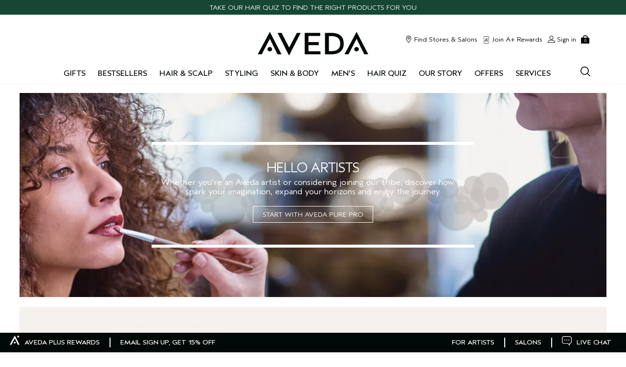

--- FILE ---
content_type: text/css
request_url: https://www.aveda.com/sites/aveda/files/css/css_w0WmGU9__0UX_BFL8G6aLQGUoPWK3MUqMNiSbqa95GU2.css
body_size: 2218
content:
.mantle-play-icon{position:relative;cursor:pointer}.mantle-play-icon::before{content:' ';display:block;background:url(/sites/all/themes/elc_base//img/icons/src/play.svg) no-repeat;background-position:center center;width:25px;height:25px;margin:0 auto;top:50%;left:50%;transform:translate(-50%,-50%);position:absolute}
.contextual-links-region{outline:none;position:relative;}.contextual-links-region-active{outline:#999 dashed 1px;}div.contextual-links-wrapper{display:none;font-size:90%;position:absolute;right:5px;top:2px;z-index:999;}html.js div.contextual-links-wrapper{display:block;}a.contextual-links-trigger{background:transparent url(/modules/contextual/images/gear-select.png) no-repeat 2px 0;border:1px solid transparent;display:none;height:18px;margin:0;padding:0 2px;outline:none;text-indent:34px;width:28px;overflow:hidden;-khtml-border-radius:4px;-moz-border-radius:4px;-webkit-border-radius:4px;border-radius:4px;}a.contextual-links-trigger:hover,div.contextual-links-active a.contextual-links-trigger{background-position:2px -18px;}div.contextual-links-active a.contextual-links-trigger{background-color:#fff;border-color:#ccc;border-bottom:none;position:relative;z-index:1;-moz-border-radius:4px 4px 0 0;-webkit-border-bottom-left-radius:0;-webkit-border-bottom-right-radius:0;border-radius:4px 4px 0 0;}div.contextual-links-wrapper ul.contextual-links{background-color:#fff;border:1px solid #ccc;display:none;margin:0;padding:0.25em 0;position:absolute;right:0;text-align:left;top:18px;white-space:nowrap;-moz-border-radius:4px 0 4px 4px;-webkit-border-bottom-left-radius:4px;-webkit-border-bottom-right-radius:4px;-webkit-border-top-right-radius:0;-webkit-border-top-left-radius:4px;border-radius:4px 0 4px 4px;}a.contextual-links-trigger-active,div.contextual-links-active a.contextual-links-trigger,div.contextual-links-active ul.contextual-links{display:block;}ul.contextual-links li{line-height:100%;list-style:none;list-style-image:none;margin:0;padding:0;}div.contextual-links-wrapper a{text-decoration:none;}ul.contextual-links li a{color:#333 !important;display:block;margin:0.25em 0;padding:0.25em 1em 0.25em 0.5em;}ul.contextual-links li a:hover{background-color:#bfdcee;}
[data-lp-cust-id='maximizedWindow'] .lp_rich_content_line .lp-json-pollock:has([title^='BrrFen-1'],.BrrFen-1,[title^='BrnDej-1'],.BrnDej-1,[title^='qRnRDej-1'],.qRnRDej-1,[title^='fail to load image']) *{border:none !important;width:auto !important;word-break:normal !important;}[data-lp-cust-id='maximizedWindow'] .lp_rich_content_line .lp-json-pollock:has([title^='BrrFen-1'],.BrrFen-1,[title^='BrnDej-1'],.BrnDej-1,[title^='qRnRDej-1'],.qRnRDej-1,[title^='Rc5Dej-1'],.Rc5Dej-1,[title^='fail to load image']){background-color:#fff;border-radius:12px;box-shadow:0 0 8px #bdbdbd;display:flex;margin:10px 0 !important;overflow:hidden;padding:0 !important;width:270px !important;max-width:100%;align-items:center;justify-content:center;}[data-lp-cust-id='maximizedWindow'] .lp_rich_content_line .lp-json-pollock:has([title^='BrrFen-1'],.BrrFen-1,[title^='BrnDej-1'],.BrnDej-1,[title^='qRnRDej-1'],.qRnRDej-1,[title^='fail to load image']) .lp-json-pollock-layout{max-width:100% !important;width:100% !important;}[data-lp-cust-id='maximizedWindow'] .lp_rich_content_line .lp-json-pollock:has([title^='BrrFen-1'],.BrrFen-1,[title^='BrnDej-1'],.BrnDej-1,[title^='qRnRDej-1'],.qRnRDej-1,[title^='fail to load image']) .lp-json-pollock-layout-horizontal{display:flex !important;}[data-lp-cust-id='maximizedWindow'] .lp_rich_content_line .lp-json-pollock .BrnDej-1,[data-lp-cust-id='maximizedWindow'] .lp_rich_content_line .lp-json-pollock .BrrFen-1,[data-lp-cust-id='maximizedWindow'] .lp_rich_content_line .lp-json-pollock [title^='BrnDej-1'],[data-lp-cust-id='maximizedWindow'] .lp_rich_content_line .lp-json-pollock [title^='BrrFen-1'],[data-lp-cust-id='maximizedWindow'] .lp_rich_content_line .lp-json-pollock [title^='BrnDej-1'],[data-lp-cust-id='maximizedWindow'] .lp_rich_content_line .lp-json-pollock [title^='fail to load image']{display:flex !important;height:auto !important;}[data-lp-cust-id='maximizedWindow'] .lp_rich_content_line .lp-json-pollock .BrnDej-1 img,[data-lp-cust-id='maximizedWindow'] .lp_rich_content_line .lp-json-pollock .BrrFen-1 img,[data-lp-cust-id='maximizedWindow'] .lp_rich_content_line .lp-json-pollock [title^='BrnDej-1'] img,[data-lp-cust-id='maximizedWindow'] .lp_rich_content_line .lp-json-pollock [title^='BrrFen-1'] img,[data-lp-cust-id='maximizedWindow'] .lp_rich_content_line .lp-json-pollock [title^='fail to load image'] img{margin:8px 12px;align-items:center;border-radius:6px;display:inline-flex !important;justify-content:center;object-fit:cover;overflow:hidden;user-select:none;width:60px !important;}[data-lp-cust-id='maximizedWindow'] .lp_rich_content_line .lp-json-pollock .error img,[data-lp-cust-id='maximizedWindow'] .lp_rich_content_line .lp-json-pollock [title^='fail to load image'] img{border:1px solid #d4d4d5 !important;}[data-lp-cust-id='maximizedWindow'] .lp_rich_content_line .lp-json-pollock .BrrFen-2,[data-lp-cust-id='maximizedWindow'] .lp_rich_content_line .lp-json-pollock [title^='BrrFen-2']{margin:0 6px 8px 0;border-radius:50% !important;display:inline-block !important;font-size:0;height:12px !important;overflow:hidden;user-select:none;width:12px !important;}[data-lp-cust-id='maximizedWindow'] .lp_rich_content_line .lp-json-pollock:has([title^='BrrFen-1'],.BrrFen-1,[title^='fail to load image']) .lp-json-pollock-layout-horizontal .lp-json-pollock-element-text{padding:0 !important;display:block !important;overflow:hidden;text-overflow:ellipsis;user-select:none;word-break:initial;word-wrap:initial;}[data-lp-cust-id='maximizedWindow'] .lp_rich_content_line .lp-json-pollock .BrnDej-2,[data-lp-cust-id='maximizedWindow'] .lp_rich_content_line .lp-json-pollock [title^='BrnDej-2']{display:block !important;color:#120e02;font-size:14px;font-weight:700;line-height:14px;margin:0.875rem 1rem 0.875rem 0 !important;max-width:154px;text-transform:capitalize;}[data-lp-cust-id='maximizedWindow'] .lp_rich_content_line .lp-json-pollock .BrrFen-3,[data-lp-cust-id='maximizedWindow'] .lp_rich_content_line .lp-json-pollock [title^='BrrFen-3']{display:block !important;color:#a39e9d;font-size:11px !important;font-weight:500;line-height:13px;margin:0 0 8px !important;max-width:145px !important;}[data-lp-cust-id='maximizedWindow'] .lp_rich_content_line .lp-json-pollock .BrrFen-4,[data-lp-cust-id='maximizedWindow'] .lp_rich_content_line .lp-json-pollock [title^='BrrFen-4']{display:block !important;color:#777 !important;font-size:11px !important;font-weight:500 !important;line-height:1.5 !important;margin:0 6px 15px 0;max-width:136px !important;text-decoration:line-through;}[data-lp-cust-id='maximizedWindow'] .lp_rich_content_line .lp-json-pollock .BrrFen-5,[data-lp-cust-id='maximizedWindow'] .lp_rich_content_line .lp-json-pollock [title^='BrrFen-5']{display:block !important;color:#120e02 !important;font-size:11px;font-weight:500;line-height:1.5;margin:0 0 5px;max-width:136px;}[data-lp-cust-id='maximizedWindow'] .lp_rich_content_line .lp-json-pollock .BrnDej-3,[data-lp-cust-id='maximizedWindow'] .lp_rich_content_line .lp-json-pollock [title^='BrnDej-3']{margin:0 12px 6px 0;color:#120e02;display:inline-block !important;font-weight:500;font-size:11px;line-height:12px;max-width:154px;overflow:hidden;text-overflow:ellipsis;user-select:none;word-break:initial;word-wrap:initial;}[data-lp-cust-id='maximizedWindow'] .lp_rich_content_line .lp-json-pollock:has([title^='BrrFen-1'],.BrrFen-1,[title^='BrnDej-1'],.BrnDej-1,[title^='qRnRDej-1'],.qRnRDej-1,[title^='fail to load image']) .lp-json-pollock-element-button{border-top:#cdcbc9 solid 1px !important;width:50% !important;}[data-lp-cust-id='maximizedWindow'] .lp_rich_content_line .lp-json-pollock:has([title^='BrrFen-1'],.BrrFen-1,[title^='BrnDej-1'],.BrnDej-1,[title^='qRnRDej-1'],.qRnRDej-1,[title^='fail to load image']) .lp-json-pollock-element-button button{outline:none !important;outline-style:none !important;color:#5c5a5a !important;font-size:11px !important;font-weight:500;text-decoration:underline;cursor:pointer;align-items:center;display:inline-flex;justify-content:center;margin:0 auto !important;width:100% !important;min-height:initial;height:100%;overflow:hidden;text-overflow:ellipsis;text-transform:uppercase;user-select:none;word-break:initial;word-wrap:initial;padding:10px 4px !important;}[data-lp-cust-id='maximizedWindow'] .lp_rich_content_line .lp-json-pollock .lp-json-pollock-element-button button.XrfY-2,[data-lp-cust-id='maximizedWindow'] .lp_rich_content_line .lp-json-pollock .lp-json-pollock-element-button button.XrfY-2,[data-lp-cust-id='maximizedWindow'] .lp_rich_content_line .lp-json-pollock .lp-json-pollock-element-button button[title^='XrfY-2'],[data-lp-cust-id='maximizedWindow'] .lp_rich_content_line .lp-json-pollock .lp-json-pollock-element-button button[title^='XrfY-2']{border-left:#cdcbc9 solid 1px !important;}[data-lp-cust-id='maximizedWindow'] .lp_rich_content_line .lp-json-pollock .lp-json-pollock-element-button button.XrfY-3,[data-lp-cust-id='maximizedWindow'] .lp_rich_content_line .lp-json-pollock .lp-json-pollock-element-button button[title^='XrfY-3']{align-items:center;border-top:#cdcbc9 solid 0.5px !important;display:inline-flex;justify-content:center;height:100%;margin:0 auto !important;max-width:252px;overflow:hidden;padding:10px 4px !important;text-overflow:ellipsis;text-transform:uppercase;user-select:none;word-break:initial;word-wrap:initial;width:270px !important;}[data-lp-cust-id='maximizedWindow'] .lp_rich_content_line .lp-json-pollock .lp-json-pollock-layout .Rc5Dej-1 img,[data-lp-cust-id='maximizedWindow'] .lp_rich_content_line .lp-json-pollock .lp-json-pollock-layout [title^='Rc5Dej-1'] img{align-items:center;display:inline-flex;height:104px !important;justify-content:center;margin:0 auto;object-fit:cover;cursor:pointer;user-select:none;width:270px !important;}[data-lp-cust-id='maximizedWindow'] .lp_rich_content_line .lp-json-pollock .lp-json-pollock-layout .qRnRDej-1 img,[data-lp-cust-id='maximizedWindow'] .lp_rich_content_line .lp-json-pollock .lp-json-pollock-layout [title^='qRnRDej-1'] img{align-items:center;display:inline-flex;height:80px !important;justify-content:center;margin:0 auto;object-fit:cover;user-select:none;width:270px !important;}.lp-window-root .lp_chat_line_wrapper .lp_rich_content_line .lp-json-pollock:not(:has([title^='BrrFen-1'],.BrrFen-1,[title^='BrnDej-1'],.BrnDej-1,[title^='qRnRDej-1'],.qRnRDej-1,[title^='fail to load image']),> div.lp-json-pollock) > .lp-json-pollock-layout{background:none !important;border:none !important;}.lp-window-root .lp-json-pollock:not(:has([title^='BrrFen-1'],.BrrFen-1,[title^='BrnDej-1'],.BrnDej-1,[title^='qRnRDej-1'],.qRnRDej-1) > div.lp-json-pollock) > div > div.lpc_card__text:nth-of-type(1){margin:0 0 15px;max-width:90% !important;}.lp-window-root .lp_chat_line_wrapper .lp_rich_content_line .lp-json-pollock:not(:has([title^='BrrFen-1'],.BrrFen-1,[title^='BrnDej-1'],.BrnDej-1,[title^='qRnRDej-1'],.qRnRDej-1,[title^='fail to load image']) > div.lp-json-pollock) > div.lp-json-pollock-layout-vertical .lpc_card.lpc_card_vertical{background-color:#fff;border-radius:12px;-webkit-border-radius:12px;-moz-border-radius:12px;box-shadow:0 0 8px #bdbdbd;}.lp-window-root .lp_chat_line_wrapper .lp_rich_content_line .lp_title_text .lp-json-pollock:not(:has([title^='BrrFen-1'],.BrrFen-1,[title^='BrnDej-1'],.BrnDej-1,[title^='qRnRDej-1'],.qRnRDej-1) > div.lp-json-pollock) .lp-json-pollock-element-button.lpc_card__button button{color:#808080;}.lp-window-root .lp-json-pollock:not(:has([title^='BrrFen-1'],.BrrFen-1,[title^='BrnDej-1'],.BrnDej-1,[title^='qRnRDej-1'],.qRnRDej-1) > div.lp-json-pollock) > div > div.lpc_card__text:nth-of-type(1) ~ .lp-json-pollock-element-button.lpc_card__button{background-color:#fff;border-left:1px solid #d4d4d5 !important;border-right:1px solid #d4d4d5 !important;box-shadow:0 5px 8px #bdbdbd;}.lp-window-root .lp-json-pollock:not(:has([title^='BrrFen-1'],.BrrFen-1,[title^='BrnDej-1'],.BrnDej-1,[title^='qRnRDej-1'],.qRnRDej-1) > div.lp-json-pollock) > div > div.lpc_card__text:nth-of-type(1) + .lp-json-pollock-element-button.lpc_card__button{border-top-left-radius:12px;border-top-right-radius:12px;box-shadow:0 0 8px #bdbdbd !important;}.lp-window-root .lp-json-pollock:not(:has([title^='BrrFen-1'],.BrrFen-1,[title^='BrnDej-1'],.BrnDej-1,[title^='qRnRDej-1'],.qRnRDej-1) > div.lp-json-pollock) > div > div.lpc_card__text:nth-of-type(1) ~ .lp-json-pollock-element-button.lpc_card__button:last-of-type{border-bottom-left-radius:12px;border-bottom-right-radius:12px;box-shadow:0 4px 8px #bdbdbd !important;}
.ui-datepicker{width:17em;padding:.2em .2em 0;display:none}.ui-datepicker .ui-datepicker-header{position:relative;padding:.2em 0}.ui-datepicker .ui-datepicker-prev,.ui-datepicker .ui-datepicker-next{position:absolute;top:2px;width:1.8em;height:1.8em}.ui-datepicker .ui-datepicker-prev-hover,.ui-datepicker .ui-datepicker-next-hover{top:1px}.ui-datepicker .ui-datepicker-prev{left:2px}.ui-datepicker .ui-datepicker-next{right:2px}.ui-datepicker .ui-datepicker-prev-hover{left:1px}.ui-datepicker .ui-datepicker-next-hover{right:1px}.ui-datepicker .ui-datepicker-prev span,.ui-datepicker .ui-datepicker-next span{display:block;position:absolute;left:50%;margin-left:-8px;top:50%;margin-top:-8px}.ui-datepicker .ui-datepicker-title{margin:0 2.3em;line-height:1.8em;text-align:center}.ui-datepicker .ui-datepicker-title select{font-size:1em;margin:1px 0}.ui-datepicker select.ui-datepicker-month-year{width:100%}.ui-datepicker select.ui-datepicker-month,.ui-datepicker select.ui-datepicker-year{width:49%}.ui-datepicker table{width:100%;font-size:.9em;border-collapse:collapse;margin:0 0 .4em}.ui-datepicker th{padding:.7em .3em;text-align:center;font-weight:700;border:0}.ui-datepicker td{border:0;padding:1px}.ui-datepicker td span,.ui-datepicker td a{display:block;padding:.2em;text-align:right;text-decoration:none}.ui-datepicker .ui-datepicker-buttonpane{background-image:none;margin:.7em 0 0;padding:0 .2em;border-left:0;border-right:0;border-bottom:0}.ui-datepicker .ui-datepicker-buttonpane button{float:right;margin:.5em .2em .4em;cursor:pointer;padding:.2em .6em .3em;width:auto;overflow:visible}.ui-datepicker .ui-datepicker-buttonpane button.ui-datepicker-current{float:left}.ui-datepicker.ui-datepicker-multi{width:auto}.ui-datepicker-multi .ui-datepicker-group{float:left}.ui-datepicker-multi .ui-datepicker-group table{width:95%;margin:0 auto .4em}.ui-datepicker-multi-2 .ui-datepicker-group{width:50%}.ui-datepicker-multi-3 .ui-datepicker-group{width:33.3%}.ui-datepicker-multi-4 .ui-datepicker-group{width:25%}.ui-datepicker-multi .ui-datepicker-group-last .ui-datepicker-header,.ui-datepicker-multi .ui-datepicker-group-middle .ui-datepicker-header{border-left-width:0}.ui-datepicker-multi .ui-datepicker-buttonpane{clear:left}.ui-datepicker-row-break{clear:both;width:100%;font-size:0}.ui-datepicker-rtl{direction:rtl}.ui-datepicker-rtl .ui-datepicker-prev{right:2px;left:auto}.ui-datepicker-rtl .ui-datepicker-next{left:2px;right:auto}.ui-datepicker-rtl .ui-datepicker-prev:hover{right:1px;left:auto}.ui-datepicker-rtl .ui-datepicker-next:hover{left:1px;right:auto}.ui-datepicker-rtl .ui-datepicker-buttonpane{clear:right}.ui-datepicker-rtl .ui-datepicker-buttonpane button{float:left}.ui-datepicker-rtl .ui-datepicker-buttonpane button.ui-datepicker-current,.ui-datepicker-rtl .ui-datepicker-group{float:right}.ui-datepicker-rtl .ui-datepicker-group-last .ui-datepicker-header,.ui-datepicker-rtl .ui-datepicker-group-middle .ui-datepicker-header{border-right-width:0;border-left-width:1px}


--- FILE ---
content_type: text/css
request_url: https://www.aveda.com/sites/aveda/files/css/css_8Qllj3B5actG2Da8A1Q26x0Yk3wxj8oj_7bCKa-5wcE2.css
body_size: 16766
content:
.content-block-large{height:auto;position:relative;width:100%}.content-block-large__disclaimer,.content-block-large__inner{position:relative}.content-block-large__disclaimer-over--image,.content-block-large__inner-over--image{position:absolute;z-index:3;top:0;bottom:auto}@media (min-width:768px){.content-block-large__disclaimer-over--image,.content-block-large__inner-over--image{top:1em;position:relative}}.content-block-large__disclaimer-over--image.content-block-large__inner-hpos--col,.content-block-large__inner-over--image.content-block-large__inner-hpos--col{-webkit-transform:translateX(-50%);-moz-transform:translateX(-50%);-ms-transform:translateX(-50%);-o-transform:translateX(-50%);transform:translateX(-50%);left:50%}.content-block-large__disclaimer-over--image.content-block-large__inner-hpos--col .content-block-large__logo,.content-block-large__inner-over--image.content-block-large__inner-hpos--col .content-block-large__logo{margin-right:20px}.content-block-large__disclaimer-over--image.content-block-large__inner-hpos--col .content-block-large__logo,.content-block-large__disclaimer-over--image.content-block-large__inner-hpos--col .content-block-large__text-wrapper,.content-block-large__inner-over--image.content-block-large__inner-hpos--col .content-block-large__logo,.content-block-large__inner-over--image.content-block-large__inner-hpos--col .content-block-large__text-wrapper{display:inline-block;vertical-align:middle}.content-block-large__disclaimer-over--image.center-0,.content-block-large__inner-over--image.center-0{left:0;right:0;margin-left:auto;margin-right:auto}.content-block-large__disclaimer-over--image.content-block-large__disclaimer-vpos--middle,.content-block-large__disclaimer-over--image.content-block-large__inner-vpos--middle,.content-block-large__inner-over--image.content-block-large__disclaimer-vpos--middle,.content-block-large__inner-over--image.content-block-large__inner-vpos--middle{height:100%;top:0}.content-block-large__disclaimer-over--image.content-block-large__disclaimer-vpos--middle .content-block-large__content,.content-block-large__disclaimer-over--image.content-block-large__inner-vpos--middle .content-block-large__content,.content-block-large__inner-over--image.content-block-large__disclaimer-vpos--middle .content-block-large__content,.content-block-large__inner-over--image.content-block-large__inner-vpos--middle .content-block-large__content{position:relative;top:50%;left:50%;-webkit-transform:translate(-50%,-50%);-ms-transform:translate(-50%,-50%);transform:translate(-50%,-50%)}.content-block-large__disclaimer-over--image.content-block-large__disclaimer-vpos--top,.content-block-large__disclaimer-over--image.content-block-large__inner-vpos--top,.content-block-large__inner-over--image.content-block-large__disclaimer-vpos--top,.content-block-large__inner-over--image.content-block-large__inner-vpos--top{top:0}@media (min-width:1024px){.content-block-large__disclaimer-over--image.content-block-large__disclaimer-vpos--top,.content-block-large__disclaimer-over--image.content-block-large__inner-vpos--top,.content-block-large__inner-over--image.content-block-large__disclaimer-vpos--top,.content-block-large__inner-over--image.content-block-large__inner-vpos--top{top:1em}}.content-block-large__disclaimer-over--image.content-block-large__inner-vpos--bottom,.content-block-large__inner-over--image.content-block-large__inner-vpos--bottom{position:absolute;bottom:0;top:auto}@media (min-width:1024px){.content-block-large__disclaimer-over--image.content-block-large__inner-vpos--bottom,.content-block-large__inner-over--image.content-block-large__inner-vpos--bottom{bottom:1em}}@media (max-width:767px){.content-block-large__disclaimer-over--image .header--medium,.content-block-large__inner-over--image .header--medium{font-size:23px}}@media (min-width:768px),(min-width:1024px){.content-block-large__disclaimer-vpos--top-height,.content-block-large__inner-vpos--top-height{top:5%}}@media (min-width:1024px){.content-block-large__disclaimer-vpos--top-height,.content-block-large__inner-vpos--top-height{top:25%}}@media (min-width:768px){.content-block-large__disclaimer--top-border .content-block-large__content,.content-block-large__inner--top-border .content-block-large__content{padding-top:25px;border-top:6px solid #000907}}.content-block-large__disclaimer--logo-border .content-block-large__logo,.content-block-large__inner--logo-border .content-block-large__logo{margin-bottom:20px;border-bottom:1px solid #000907}.content-block-large__disclaimer--row-1-border .content-block-large__text--1,.content-block-large__inner--row-1-border .content-block-large__text--1{margin:20px auto;padding-bottom:20px;border-bottom:1px solid #000907}@media (min-width:768px){.content-block-large__disclaimer--bottom-border .content-block-large__content,.content-block-large__inner--bottom-border .content-block-large__content{padding-bottom:25px;border-bottom:6px solid #000907}}.content-block-large__disclaimer--lowercase .content-block-large__text,.content-block-large__inner--lowercase .content-block-large__text{text-transform:none}@media (min-width:768px){.content-block-large__disclaimer .content-block-large__text-wrapper .care_section,.content-block-large__inner .content-block-large__text-wrapper .care_section{margin-top:8px}}@media (min-width:1024px){.content-block-large__disclaimer .content-block-large__text-wrapper .care_section,.content-block-large__inner .content-block-large__text-wrapper .care_section{margin-top:40px}}@media (min-width:768px){.content-block-large__disclaimer .content-block-large__text-wrapper .care_section_content,.content-block-large__inner .content-block-large__text-wrapper .care_section_content{margin-top:12px}}@media (min-width:1024px){.content-block-large__disclaimer .content-block-large__text-wrapper .care_section_content,.content-block-large__inner .content-block-large__text-wrapper .care_section_content{margin-top:15px}}@media (min-width:768px){.content-block-large__disclaimer .content-block-large__text-wrapper .offer_sub_header,.content-block-large__inner .content-block-large__text-wrapper .offer_sub_header{font-size:18px}}@media (min-width:1024px){.content-block-large__disclaimer .content-block-large__text-wrapper .offer_sub_header,.content-block-large__inner .content-block-large__text-wrapper .offer_sub_header{font-size:20px}}@media (min-width:768px){.content-block-large__disclaimer .content-block-large__text-wrapper .offer_text,.content-block-large__inner .content-block-large__text-wrapper .offer_text{font-size:14px}}@media (min-width:1024px){.content-block-large__disclaimer .content-block-large__text-wrapper .offer_text,.content-block-large__inner .content-block-large__text-wrapper .offer_text{font-size:18px}}@media (min-width:768px){.content-block-large__disclaimer .content-block-large__text-wrapper .offer_banner_header,.content-block-large__inner .content-block-large__text-wrapper .offer_banner_header{margin-top:2%}}@media (min-width:1024px){.content-block-large__disclaimer .content-block-large__text-wrapper .offer_banner_header,.content-block-large__inner .content-block-large__text-wrapper .offer_banner_header{margin-top:3%}}@media (min-width:1200px){.content-block-large__disclaimer .content-block-large__text-wrapper .offer_banner_header,.content-block-large__inner .content-block-large__text-wrapper .offer_banner_header{margin-top:5%}}@media (min-width:768px){.content-block-large__disclaimer .content-block-large__text-wrapper .revive_block,.content-block-large__inner .content-block-large__text-wrapper .revive_block{font-size:19px}}@media (min-width:1024px){.content-block-large__disclaimer .content-block-large__text-wrapper .revive_block,.content-block-large__inner .content-block-large__text-wrapper .revive_block{font-size:34px}}@media (min-width:768px){.content-block-large__disclaimer .content-block-large__text-wrapper .cooling_content,.content-block-large__inner .content-block-large__text-wrapper .cooling_content{font-size:22px}}@media (min-width:1024px){.content-block-large__disclaimer .content-block-large__text-wrapper .cooling_content,.content-block-large__inner .content-block-large__text-wrapper .cooling_content{font-size:28px}}.content-block-large__disclaimer-vpos--bottom,.content-block-large__inner-vpos--bottom{bottom:1em}.content-block-large__disclaimer-vpos--bottom-height,.content-block-large__inner-vpos--bottom-height{bottom:18%}@media (min-width:1024px){.content-block-large__disclaimer.large-width-60 .content-block-large__cta-wrap,.content-block-large__inner.large-width-60 .content-block-large__cta-wrap{margin-top:20px}}@media (min-width:768px){.content-block-large__disclaimer.large-width-80 .content-block-large__cta-wrap,.content-block-large__inner.large-width-80 .content-block-large__cta-wrap{margin-top:25px}}@media (min-width:1024px){.content-block-large__disclaimer.large-width-80 .content-block-large__cta-wrap,.content-block-large__inner.large-width-80 .content-block-large__cta-wrap{margin-top:30px}}@media (min-width:768px){.content-block-large__disclaimer,.content-block-large__inner{position:absolute;z-index:3;top:1em;bottom:auto}.content-block-large__disclaimer-hpos--col,.content-block-large__inner-hpos--col{-webkit-transform:translateX(-50%);-moz-transform:translateX(-50%);-ms-transform:translateX(-50%);-o-transform:translateX(-50%);transform:translateX(-50%);left:50%}.content-block-large__disclaimer-hpos--col .content-block-large__logo,.content-block-large__inner-hpos--col .content-block-large__logo{margin-right:20px}.content-block-large__disclaimer-hpos--col .content-block-large__logo,.content-block-large__disclaimer-hpos--col .content-block-large__text-wrapper,.content-block-large__inner-hpos--col .content-block-large__logo,.content-block-large__inner-hpos--col .content-block-large__text-wrapper{display:inline-block;vertical-align:middle}.content-block-large__disclaimer.large-center-0,.content-block-large__inner.large-center-0{left:0;right:0;margin-left:auto;margin-right:auto}.content-block-large__disclaimer-vpos--middle,.content-block-large__inner-vpos--middle{height:100%;top:0}.content-block-large__disclaimer-vpos--middle .content-block-large__content,.content-block-large__inner-vpos--middle .content-block-large__content{position:relative;top:50%;left:50%;-webkit-transform:translate(-50%,-50%);-ms-transform:translate(-50%,-50%);transform:translate(-50%,-50%)}.content-block-large__disclaimer-vpos--top,.content-block-large__inner-vpos--top{top:1em}.content-block-large__disclaimer-vpos--bottom,.content-block-large__inner-vpos--bottom{position:absolute;bottom:1em;top:auto}}.content-block-large__content{padding:18px 15px 25px}.content-block-large.vertical-rules .content-block-large__content{padding:0}@media (min-width:768px){.content-block-large__content{padding:0}.content-block-large__inner--bottom-border.content-block-large__inner--top-border .content-block-large__content{padding-left:10%;padding-right:10%}}.content-block-large__content.line-mink{padding:35px 0;border-bottom:6px solid #000907;border-top:6px solid #000907}.content-block-large__content.line-white{border-bottom:6px solid #fff;border-top:6px solid #fff;padding:35px 0}.content-block-large__text p{line-height:inherit;margin:0}.content-block-large__text--2,.content-block-large__text--5{margin-top:7px}.content-block-large__text--3,.content-block-large__text--4{margin-top:2px}.content-block-large__image img{width:100%;height:auto;display:block}.content-block-large__cta-wrap{margin-top:15px}@media (min-width:768px){.content-block-large__cta-wrap{margin:20px 0 10px}}.content-block-large__appstore-image{display:inline-block;width:120px}.content-block-large__cta{display:inline-block}.content-block-large__cta+.content-block-large__cta{margin-left:15px}@media (min-width:768px){.content-block-large__cta+.content-block-large__cta{margin-left:30px}}.content-block-large--no-image{padding:0}@media (min-width:768px){.content-block-large--no-image{padding:50px 0}}@media (min-width:768px){.content-block-large--no-image .content-block-large__inner-vpos--middle{position:relative}}.content-block-large--no-image .content-block-large__inner-vpos--middle .content-block-large__content{left:auto;-webkit-transform:none;-moz-transform:none;-ms-transform:none;-o-transform:none;transform:none}@media (min-width:768px){.content-block-large-formatter-item .content-block-large--no-image .content-block-large__inner-vpos--middle .content-block-large__content{transform:translate(0,-50%)}}.content-block-large__disclaimer .content-block-large__content{padding:0 15px}@media (min-width:768px){.content-block-large__disclaimer .content-block-large__content{padding:0}}@media (max-width:767px){.content-block-large__disclaimer-over--image{top:auto}}.content-block-large__disclaimer-vpos--mobile--bottom{bottom:1em}.content-block-large__disclaimer-vpos--mobile--bottom-height{bottom:13%}@media (min-width:768px){.content-block-large__disclaimer-vpos--bottom{bottom:1em}}@media (min-width:768px),(min-width:1024px){.content-block-large__disclaimer-vpos--bottom-height{top:auto;bottom:12%}}@media (min-width:1024px){.content-block-large__disclaimer-vpos--bottom-height{bottom:18%}}
.content-block-split{height:auto;position:relative;width:100%}@media (min-width:768px){.content-block-split{display:flex;align-items:center}}@media (min-width:768px){.content-block-split--image-right .content-block-split__image{order:1}}.content-block-split__image,.content-block-split__inner{display:block}@media (min-width:768px){.content-block-split__image,.content-block-split__inner{vertical-align:middle}}.content-block-split__image.rounded-image{padding:30px;max-width:80%;margin:auto}@media (min-width:768px){.content-block-split__image.rounded-image{padding:30px 100px;max-width:50%}}.content-block-split__disclaimer-lowercase .content-block-split__text,.content-block-split__inner-lowercase .content-block-split__text{text-transform:none}@media (min-width:768px){.content-block-split__disclaimer,.content-block-split__inner{flex-grow:1}.content-block-split__disclaimer.content-block-split__disclaimer-width--20,.content-block-split__disclaimer.content-block-split__inner-width--20,.content-block-split__inner.content-block-split__disclaimer-width--20,.content-block-split__inner.content-block-split__inner-width--20{width:20%}.content-block-split__disclaimer.content-block-split__disclaimer-width--30,.content-block-split__disclaimer.content-block-split__inner-width--30,.content-block-split__inner.content-block-split__disclaimer-width--30,.content-block-split__inner.content-block-split__inner-width--30{width:30%}.content-block-split__disclaimer.content-block-split__disclaimer-width--40,.content-block-split__disclaimer.content-block-split__inner-width--40,.content-block-split__inner.content-block-split__disclaimer-width--40,.content-block-split__inner.content-block-split__inner-width--40{width:40%}.content-block-split__disclaimer.content-block-split__disclaimer-width--50,.content-block-split__disclaimer.content-block-split__inner-width--50,.content-block-split__inner.content-block-split__disclaimer-width--50,.content-block-split__inner.content-block-split__inner-width--50{width:50%}.content-block-split__disclaimer.content-block-split__disclaimer-width--60,.content-block-split__disclaimer.content-block-split__inner-width--60,.content-block-split__inner.content-block-split__disclaimer-width--60,.content-block-split__inner.content-block-split__inner-width--60{width:60%}.content-block-split__disclaimer.content-block-split__disclaimer-width--70,.content-block-split__disclaimer.content-block-split__inner-width--70,.content-block-split__inner.content-block-split__disclaimer-width--70,.content-block-split__inner.content-block-split__inner-width--70{width:70%}.content-block-split__disclaimer.content-block-split__disclaimer-width--80,.content-block-split__disclaimer.content-block-split__inner-width--80,.content-block-split__inner.content-block-split__disclaimer-width--80,.content-block-split__inner.content-block-split__inner-width--80{width:80%}.content-block-split__disclaimer.content-block-split__disclaimer-width--90,.content-block-split__disclaimer.content-block-split__inner-width--90,.content-block-split__inner.content-block-split__disclaimer-width--90,.content-block-split__inner.content-block-split__inner-width--90{width:90%}.content-block-split__disclaimer-hpos--col,.content-block-split__inner-hpos--col{-webkit-transform:translateX(-50%);-moz-transform:translateX(-50%);-ms-transform:translateX(-50%);-o-transform:translateX(-50%);transform:translateX(-50%);left:50%}.content-block-split__disclaimer-hpos--col .content-block-large__logo,.content-block-split__inner-hpos--col .content-block-large__logo{margin-right:20px}.content-block-split__disclaimer-hpos--col .content-block-large__logo,.content-block-split__disclaimer-hpos--col .content-block-large__text-wrapper,.content-block-split__inner-hpos--col .content-block-large__logo,.content-block-split__inner-hpos--col .content-block-large__text-wrapper{display:inline-block;vertical-align:middle}.content-block-split__disclaimer-hpos--center,.content-block-split__inner-hpos--center{left:0;right:0;margin-left:auto;margin-right:auto}.content-block-split__disclaimer-hpos--left,.content-block-split__inner-hpos--left{left:0}.content-block-split__disclaimer-hpos--left.content-block-large__inner-margin--50,.content-block-split__inner-hpos--left.content-block-large__inner-margin--50{left:50%}.content-block-split__disclaimer-hpos--left.content-block-large__inner-margin--40,.content-block-split__inner-hpos--left.content-block-large__inner-margin--40{left:40%}.content-block-split__disclaimer-hpos--left.content-block-large__inner-margin--30,.content-block-split__inner-hpos--left.content-block-large__inner-margin--30{left:30%}.content-block-split__disclaimer-hpos--left.content-block-large__inner-margin--20,.content-block-split__inner-hpos--left.content-block-large__inner-margin--20{left:20%}.content-block-split__disclaimer-hpos--left.content-block-large__inner-margin--10,.content-block-split__inner-hpos--left.content-block-large__inner-margin--10{left:10%}.content-block-split__disclaimer-hpos--left.content-block-large__inner-margin--5,.content-block-split__inner-hpos--left.content-block-large__inner-margin--5{left:5%}.content-block-split__disclaimer-hpos--right,.content-block-split__inner-hpos--right{right:0}.content-block-split__disclaimer-hpos--right.content-block-large__inner-margin--50,.content-block-split__inner-hpos--right.content-block-large__inner-margin--50{right:50%}.content-block-split__disclaimer-hpos--right.content-block-large__inner-margin--40,.content-block-split__inner-hpos--right.content-block-large__inner-margin--40{right:40%}.content-block-split__disclaimer-hpos--right.content-block-large__inner-margin--30,.content-block-split__inner-hpos--right.content-block-large__inner-margin--30{right:30%}.content-block-split__disclaimer-hpos--right.content-block-large__inner-margin--20,.content-block-split__inner-hpos--right.content-block-large__inner-margin--20{right:20%}.content-block-split__disclaimer-hpos--right.content-block-large__inner-margin--10,.content-block-split__inner-hpos--right.content-block-large__inner-margin--10{right:10%}.content-block-split__disclaimer-hpos--right.content-block-large__inner-margin--5,.content-block-split__inner-hpos--right.content-block-large__inner-margin--5{right:5%}}@media (max-width:767px){.content-block-split__content{text-align:center!important;padding:18px 15px 25px 15px}.content-block-split.vertical-rules .content-block-split__content{padding-top:0;padding-bottom:0}}.content-block-split__content.line-mink{padding:35px 0;border-bottom:6px solid #000907;border-top:6px solid #000907}.content-block-split__content.line-white{border-bottom:6px solid #fff;border-top:6px solid #fff;padding:35px 0}.content-block-split__content .la-article-share{text-align:center}.content-block-split__content .la-article-share a:last-child{margin-right:0}@media (max-width:767px){.content-block-split__disclaimer-over--image,.content-block-split__inner-over--image{position:absolute;top:50%;left:50%;transform:translate(-50%,-50%)}}.content-block-split__disclaimer{position:absolute;bottom:0;top:auto}.content-block-split__disclaimer-vpos--mobile--bottom{bottom:1em}.content-block-split__disclaimer-vpos--mobile--bottom-height{top:auto;bottom:25%}.content-block-split__disclaimer-vpos--middle{height:100%;top:0;position:relative;top:50%;left:50%;-webkit-transform:translate(-50%,-50%);-ms-transform:translate(-50%,-50%);transform:translate(-50%,-50%)}@media (min-width:768px){.content-block-split__disclaimer-vpos--bottom{bottom:1em}}@media (min-width:768px) and (min-width:768px){.content-block-split__disclaimer-vpos--bottom-height{bottom:15%}}.content-block-split__text p{line-height:inherit;margin:0}.content-block-split__text--2,.content-block-split__text--3,.content-block-split__text--4,.content-block-split__text--5{margin-top:7px}.content-block-split__cta-wrap{margin-top:15px}@media (min-width:768px){.content-block-split__cta-wrap{margin-top:30px}}.content-block-split__cta{display:inline-block}.content-block-split__cta+.content-block-split__cta{margin-left:10px}@media (min-width:768px){.content-block-split__cta+.content-block-split__cta{margin-left:30px}}
.basic-tout{display:flex;flex-direction:column;align-items:center;max-width:100%;word-wrap:break-word}.basic-tout__image{margin:0 auto}.basic-tout__image.rounded-image img{width:50%;margin:0 auto}@media (min-width:768px){.basic-tout__image.rounded-image img{width:100%;padding:20px 0 0 0}}.basic-tout__image .mantle-media-asset img{display:block}.basic-tout__text{text-align:center;padding:18px 15px 0 15px}.basic-tout.basic-tout--image-separated .basic-tout__image{padding:20px}.basic-tout--top.basic-tout--image-separated .basic-tout__image{border-bottom:1px solid #cdcbc9}.basic-tout--bottom{flex-direction:column-reverse}.basic-tout--bottom.basic-tout--image-separated .basic-tout__image{border-top:1px solid #cdcbc9}.basic-tout--left{flex-direction:row}.basic-tout--left .basic-tout__image{max-width:50%;margin:0 10px}.basic-tout--left.basic-tout--image-separated .basic-tout__image{border-right:1px solid #cdcbc9}.basic-tout--right{flex-direction:row-reverse}.basic-tout--right .basic-tout__image{max-width:50%;margin:0 10px}.basic-tout--right.basic-tout--image-separated .basic-tout__image{border-right:1px solid #cdcbc9}.basic-tout.basic-tout--overlay .basic-tout__image{cursor:pointer;position:relative}.basic-tout__hover{-webkit-transition:opacity .2s ease-in-out;-moz-transition:opacity .2s ease-in-out;-o-transition:opacity .2s ease-in-out;transition:opacity .2s ease-in-out;background-color:rgba(251,248,246,.5);height:100%;left:0;opacity:0;position:absolute;top:0;width:100%}.basic-tout__hover-content{padding:0 20px;position:absolute;text-align:center;width:100%;top:50%;transform:translateY(-50%)}@media (min-width:768px){.basic-tout__hover-content{padding:0 30px}}@media (min-width:1024px){.basic-tout__hover-content{padding:0 20px}}.basic-tout__hover-content p:last-child{margin:0}.basic-tout__image:hover .basic-tout__hover{opacity:1}.basic-tout__image-trigger{height:100%;width:100%}.basic-tout__hover-cta{margin-top:20px}.basic-tout__read-reviews-link{display:none}.basic-tout__write-a-review{text-align:center}.basic-tout__reviews{padding-bottom:25px}.basic-tout__cta{text-align:center}.aveda_services #spp-reviews .bv-content-summary-body-text{overflow-wrap:break-word}.aveda_services #spp-reviews .bv-write-review-container{display:none!important}.aveda_services #spp-reviews.spp-data{max-width:1200px}
.tooltipster-default{border-radius:5px;border:2px solid #000;background:#4c4c4c;color:#fff}.tooltipster-default .tooltipster-content{font-family:Arial,sans-serif;font-size:14px;line-height:16px;padding:8px 10px;overflow:hidden}.tooltipster-icon{cursor:help;margin-left:4px}.tooltipster-base{padding:0;font-size:0;line-height:0;position:absolute;left:0;top:0;z-index:9999999;pointer-events:none;width:auto;overflow:visible}.tooltipster-base .tooltipster-content{overflow:hidden}.tooltipster-arrow{display:block;text-align:center;width:100%;height:100%;position:absolute;top:0;left:0;z-index:-1}.tooltipster-arrow span,.tooltipster-arrow-border{display:block;width:0;height:0;position:absolute}.tooltipster-arrow-top span,.tooltipster-arrow-top-left span,.tooltipster-arrow-top-right span{border-left:8px solid transparent!important;border-right:8px solid transparent!important;border-top:8px solid;bottom:-7px}.tooltipster-arrow-top .tooltipster-arrow-border,.tooltipster-arrow-top-left .tooltipster-arrow-border,.tooltipster-arrow-top-right .tooltipster-arrow-border{border-left:9px solid transparent!important;border-right:9px solid transparent!important;border-top:9px solid;bottom:-7px}.tooltipster-arrow-bottom span,.tooltipster-arrow-bottom-left span,.tooltipster-arrow-bottom-right span{border-left:8px solid transparent!important;border-right:8px solid transparent!important;border-bottom:8px solid;top:-7px}.tooltipster-arrow-bottom .tooltipster-arrow-border,.tooltipster-arrow-bottom-left .tooltipster-arrow-border,.tooltipster-arrow-bottom-right .tooltipster-arrow-border{border-left:9px solid transparent!important;border-right:9px solid transparent!important;border-bottom:9px solid;top:-7px}.tooltipster-arrow-bottom .tooltipster-arrow-border,.tooltipster-arrow-bottom span,.tooltipster-arrow-top .tooltipster-arrow-border,.tooltipster-arrow-top span{left:0;right:0;margin:0 auto}.tooltipster-arrow-bottom-left span,.tooltipster-arrow-top-left span{left:6px}.tooltipster-arrow-bottom-left .tooltipster-arrow-border,.tooltipster-arrow-top-left .tooltipster-arrow-border{left:5px}.tooltipster-arrow-bottom-right span,.tooltipster-arrow-top-right span{right:6px}.tooltipster-arrow-bottom-right .tooltipster-arrow-border,.tooltipster-arrow-top-right .tooltipster-arrow-border{right:5px}.tooltipster-arrow-left .tooltipster-arrow-border,.tooltipster-arrow-left span{border-top:8px solid transparent!important;border-bottom:8px solid transparent!important;border-left:8px solid;top:50%;margin-top:-7px;right:-7px}.tooltipster-arrow-left .tooltipster-arrow-border{border-top:9px solid transparent!important;border-bottom:9px solid transparent!important;border-left:9px solid;margin-top:-8px}.tooltipster-arrow-right .tooltipster-arrow-border,.tooltipster-arrow-right span{border-top:8px solid transparent!important;border-bottom:8px solid transparent!important;border-right:8px solid;top:50%;margin-top:-7px;left:-7px}.tooltipster-arrow-right .tooltipster-arrow-border{border-top:9px solid transparent!important;border-bottom:9px solid transparent!important;border-right:9px solid;margin-top:-8px}.tooltipster-fade{opacity:0;-webkit-transition-property:opacity;-moz-transition-property:opacity;-o-transition-property:opacity;-ms-transition-property:opacity;transition-property:opacity}.tooltipster-fade-show{opacity:1}.tooltipster-grow{-webkit-transform:scale(0,0);-moz-transform:scale(0,0);-o-transform:scale(0,0);-ms-transform:scale(0,0);transform:scale(0,0);-webkit-transition-property:-webkit-transform;-moz-transition-property:-moz-transform;-o-transition-property:-o-transform;-ms-transition-property:-ms-transform;transition-property:transform;-webkit-backface-visibility:hidden}.tooltipster-grow-show{-webkit-transform:scale(1,1);-moz-transform:scale(1,1);-o-transform:scale(1,1);-ms-transform:scale(1,1);transform:scale(1,1);-webkit-transition-timing-function:cubic-bezier(.175,.885,.32,1);-webkit-transition-timing-function:cubic-bezier(.175,.885,.32,1.15);-moz-transition-timing-function:cubic-bezier(.175,.885,.32,1.15);-ms-transition-timing-function:cubic-bezier(.175,.885,.32,1.15);-o-transition-timing-function:cubic-bezier(.175,.885,.32,1.15);transition-timing-function:cubic-bezier(.175,.885,.32,1.15)}.tooltipster-swing{opacity:0;-webkit-transform:rotateZ(4deg);-moz-transform:rotateZ(4deg);-o-transform:rotateZ(4deg);-ms-transform:rotateZ(4deg);transform:rotateZ(4deg);-webkit-transition-property:-webkit-transform,opacity;-moz-transition-property:-moz-transform;-o-transition-property:-o-transform;-ms-transition-property:-ms-transform;transition-property:transform}.tooltipster-swing-show{opacity:1;-webkit-transform:rotateZ(0);-moz-transform:rotateZ(0);-o-transform:rotateZ(0);-ms-transform:rotateZ(0);transform:rotateZ(0);-webkit-transition-timing-function:cubic-bezier(.23,.635,.495,1);-webkit-transition-timing-function:cubic-bezier(.23,.635,.495,2.4);-moz-transition-timing-function:cubic-bezier(.23,.635,.495,2.4);-ms-transition-timing-function:cubic-bezier(.23,.635,.495,2.4);-o-transition-timing-function:cubic-bezier(.23,.635,.495,2.4);transition-timing-function:cubic-bezier(.23,.635,.495,2.4)}.tooltipster-fall{top:0;-webkit-transition-property:top;-moz-transition-property:top;-o-transition-property:top;-ms-transition-property:top;transition-property:top;-webkit-transition-timing-function:cubic-bezier(.175,.885,.32,1);-webkit-transition-timing-function:cubic-bezier(.175,.885,.32,1.15);-moz-transition-timing-function:cubic-bezier(.175,.885,.32,1.15);-ms-transition-timing-function:cubic-bezier(.175,.885,.32,1.15);-o-transition-timing-function:cubic-bezier(.175,.885,.32,1.15);transition-timing-function:cubic-bezier(.175,.885,.32,1.15)}.tooltipster-fall.tooltipster-dying{-webkit-transition-property:all;-moz-transition-property:all;-o-transition-property:all;-ms-transition-property:all;transition-property:all;top:0!important;opacity:0}.tooltipster-slide{left:-40px;-webkit-transition-property:left;-moz-transition-property:left;-o-transition-property:left;-ms-transition-property:left;transition-property:left;-webkit-transition-timing-function:cubic-bezier(.175,.885,.32,1);-webkit-transition-timing-function:cubic-bezier(.175,.885,.32,1.15);-moz-transition-timing-function:cubic-bezier(.175,.885,.32,1.15);-ms-transition-timing-function:cubic-bezier(.175,.885,.32,1.15);-o-transition-timing-function:cubic-bezier(.175,.885,.32,1.15);transition-timing-function:cubic-bezier(.175,.885,.32,1.15)}.tooltipster-slide.tooltipster-dying{-webkit-transition-property:all;-moz-transition-property:all;-o-transition-property:all;-ms-transition-property:all;transition-property:all;left:0!important;opacity:0}.tooltipster-content-changing{opacity:.5;-webkit-transform:scale(1.1,1.1);-moz-transform:scale(1.1,1.1);-o-transform:scale(1.1,1.1);-ms-transform:scale(1.1,1.1);transform:scale(1.1,1.1)}
.slick-slider{position:relative;display:block;box-sizing:border-box;-moz-box-sizing:border-box;-webkit-touch-callout:none;-webkit-user-select:none;-khtml-user-select:none;-moz-user-select:none;-ms-user-select:none;user-select:none;-ms-touch-action:pan-y;touch-action:pan-y;-webkit-tap-highlight-color:transparent}.slick-list{position:relative;overflow:hidden;display:block;margin:0;padding:0}.slick-list:focus{outline:0}.slick-list.dragging{cursor:hand}.slick-list,.slick-track{-webkit-transform:translate3d(0,0,0);-moz-transform:translate3d(0,0,0);-ms-transform:translate3d(0,0,0);-o-transform:translate3d(0,0,0);transform:translate3d(0,0,0)}.slick-track{position:relative;left:0;top:0;display:block}.slick-track::after,.slick-track::before{content:"";display:table}.slick-track::after{clear:both}.slick-loading .slick-track{visibility:hidden}.slick-slide{float:left;height:100%;min-height:1px;display:none;outline:0}[dir=rtl] .slick-slide{float:right}.slick-slide.slick-loading img{display:none}.slick-slide.dragging img{pointer-events:none}.slick-initialized .slick-slide{display:block;position:relative}.slick-loading .slick-slide{visibility:hidden}.slick-vertical .slick-slide{display:block;height:auto;border:1px solid transparent}.carousel-controls{position:absolute;height:0;line-height:0;width:100%;display:block;top:50%}.carousel-controls .slick-next,.carousel-controls .slick-prev{-webkit-font-smoothing:antialiased;-moz-osx-font-smoothing:grayscale;-webkit-appearance:none;-moz-appearance:none;appearance:none;background:0 0;border:none;color:#000907;cursor:pointer;font-size:0;height:50px;line-height:50px;width:50px;padding:0;position:absolute;z-index:2}.carousel-controls .slick-next:hover,.carousel-controls .slick-prev:hover{color:#000907}.carousel-controls .slick-next:focus,.carousel-controls .slick-prev:focus{outline:0}.carousel-controls .slick-next::before,.carousel-controls .slick-prev::before{content:"";background-color:#000907;width:50px;height:50px;font-size:50px;line-height:1}.carousel-controls .slick-next.slick-disabled,.carousel-controls .slick-prev.slick-disabled{cursor:default;opacity:.4}.carousel-controls .slick-next.slick-disabled:hover,.carousel-controls .slick-prev.slick-disabled:hover{opacity:.4}.carousel-controls .slick-prev{left:10px;position:absolute}.carousel-controls .slick-prev::before{-webkit-mask:url(/sites/aveda/themes/aveda_base/img/icons/src/caret--left.svg);mask:url(/sites/aveda/themes/aveda_base/img/icons/src/caret--left.svg);-webkit-mask-repeat:no-repeat;mask-repeat:no-repeat;-webkit-mask-position:center;mask-position:center;position:absolute;right:auto;left:0}.carousel-controls .slick-next{right:10px;position:absolute}.carousel-controls .slick-next::before{-webkit-mask:url(/sites/aveda/themes/aveda_base/img/icons/src/caret--right.svg);mask:url(/sites/aveda/themes/aveda_base/img/icons/src/caret--right.svg);-webkit-mask-repeat:no-repeat;mask-repeat:no-repeat;-webkit-mask-position:center;mask-position:center;position:absolute;right:0}.carousel-dots{width:100%;height:16px;margin-bottom:8px;position:relative}@media (min-width:1024px){.carousel-dots{height:40px;margin-top:-40px;margin-bottom:0}.carousel-dots.story-carousel-dots{margin-top:0}}@media (min-width:1024px){.carousel-dots--basic{display:none}}.slick-dots{text-align:center;width:100%;position:absolute;bottom:10px}.slick-dots li{position:relative;display:inline-block;height:16px;width:16px;margin:0 5px;padding:0;cursor:pointer}.slick-dots li button{border:0;background:0 0;display:block;height:16px;width:16px;outline:0;line-height:0;font-size:0;color:transparent;padding:5px;cursor:pointer;min-width:16px}.slick-dots li button:active,.slick-dots li button:focus,.slick-dots li button:hover{outline:0}.slick-dots li button:active::before,.slick-dots li button:focus::before,.slick-dots li button:hover::before{opacity:1}.slick-dots li button::before{width:16px;height:16px;background:#fff;-webkit-border-radius:50%;-moz-border-radius:50%;border-radius:50%;background:0 0;border:#000907 solid 2px;position:absolute;top:0;left:0;content:"";width:16px;height:16px;font-size:16px;line-height:16px;text-align:center;color:#fff;opacity:1;-webkit-font-smoothing:antialiased;-moz-osx-font-smoothing:grayscale}.slick-dots li.slick-active button::before{background:#000907;color:#000907;opacity:1}.elc-full-size-sample .slick-dots li{width:auto}
.search-form{width:100%;max-width:1280px;margin:0 auto;position:relative}.search-results__header .search-form .search-form__fields{margin-top:30px;margin-inline-start:5%}.search-form__fields{position:relative;margin:16px 0;border:#000907 solid 1px;width:90%}.search-form__fields::after{content:"";display:table;clear:both}@media (min-width:768px){.search-form__fields{margin:16px 0;width:95%}}.search-form input[type=submit].search-form__submit,.search-form input[type=text].search-form__field{display:block;border:none}.search-form input[type=text].search-form__field{-webkit-font-smoothing:antialiased;-moz-osx-font-smoothing:grayscale;font-family:Aveda Sans,Arial,Verdana,sans-serif;line-height:1.1;font-size:1rem;letter-spacing:0;font-weight:400;text-transform:none;text-decoration:none;width:100%;background:0 0}@media (min-width:1024px){.search-form input[type=text].search-form__field{font-family:Aveda Sans,Arial,Verdana,sans-serif;line-height:1.1;font-size:1rem;letter-spacing:0;font-weight:400;text-transform:none;text-decoration:none}}.search-form input[type=text].search-form__field::placeholder{-webkit-font-smoothing:antialiased;-moz-osx-font-smoothing:grayscale;font-family:Aveda Sans,Arial,Verdana,sans-serif;line-height:1.1;font-size:1rem;letter-spacing:0;font-weight:400;text-transform:none;text-decoration:none}@media (min-width:1024px){.search-form input[type=text].search-form__field::placeholder{font-family:Aveda Sans,Arial,Verdana,sans-serif;line-height:1.1;font-size:1rem;letter-spacing:0;font-weight:400;text-transform:none;text-decoration:none}}.search-form input[type=submit].search-form__submit{height:45px;line-height:3;display:block;padding:0;position:absolute;right:0;opacity:0;z-index:2;top:-10px;left:5px;width:24px;max-width:24px;min-width:24px;top:-5px;left:auto;right:5px;width:36px;max-width:36px;min-width:36px}@media (min-width:768px){.search-form input[type=submit].search-form__submit{top:-5px;left:auto;right:5px;width:36px;max-width:36px;min-width:36px}}.search-form .icon--search{position:absolute;fill:#000907;width:18px;height:18px;top:15px;right:15px}@media (min-width:768px){.search-form .icon--search{width:18px;height:18px}}.search-form .site-header__menu label#site-header_search{display:none}
#power_review_container{padding:0 10px}#pr-reviewdisplay .p-w-r,#pr-reviewsnippet .p-w-r,#pr-write .p-w-r,.product-full__details .p-w-r,.product-grid-wrapper .p-w-r,.search-wrapper__results .p-w-r,.spp_product__review-snippet .p-w-r{margin-left:0}#pr-reviewdisplay .p-w-r .pr-star-v4-0-filled,#pr-reviewsnippet .p-w-r .pr-star-v4-0-filled,#pr-write .p-w-r .pr-star-v4-0-filled,.product-full__details .p-w-r .pr-star-v4-0-filled,.product-grid-wrapper .p-w-r .pr-star-v4-0-filled,.search-wrapper__results .p-w-r .pr-star-v4-0-filled,.spp_product__review-snippet .p-w-r .pr-star-v4-0-filled{background-image:url(/media/images/stars/v2/rating-0.png);height:15px;width:15px}#pr-reviewdisplay .p-w-r .pr-star-v4-25-filled,#pr-reviewsnippet .p-w-r .pr-star-v4-25-filled,#pr-write .p-w-r .pr-star-v4-25-filled,.product-full__details .p-w-r .pr-star-v4-25-filled,.product-grid-wrapper .p-w-r .pr-star-v4-25-filled,.search-wrapper__results .p-w-r .pr-star-v4-25-filled,.spp_product__review-snippet .p-w-r .pr-star-v4-25-filled{background-image:url(/media/images/stars/v2/rating-25.png);height:15px;width:15px}#pr-reviewdisplay .p-w-r .pr-star-v4-50-filled,#pr-reviewsnippet .p-w-r .pr-star-v4-50-filled,#pr-write .p-w-r .pr-star-v4-50-filled,.product-full__details .p-w-r .pr-star-v4-50-filled,.product-grid-wrapper .p-w-r .pr-star-v4-50-filled,.search-wrapper__results .p-w-r .pr-star-v4-50-filled,.spp_product__review-snippet .p-w-r .pr-star-v4-50-filled{background-image:url(/media/images/stars/v2/rating-50.png);height:15px;width:15px}#pr-reviewdisplay .p-w-r .pr-star-v4-75-filled,#pr-reviewsnippet .p-w-r .pr-star-v4-75-filled,#pr-write .p-w-r .pr-star-v4-75-filled,.product-full__details .p-w-r .pr-star-v4-75-filled,.product-grid-wrapper .p-w-r .pr-star-v4-75-filled,.search-wrapper__results .p-w-r .pr-star-v4-75-filled,.spp_product__review-snippet .p-w-r .pr-star-v4-75-filled{background-image:url(/media/images/stars/v2/rating-75.png);height:15px;width:15px}#pr-reviewdisplay .p-w-r .pr-star-v4-100-filled,#pr-reviewsnippet .p-w-r .pr-star-v4-100-filled,#pr-write .p-w-r .pr-star-v4-100-filled,.product-full__details .p-w-r .pr-star-v4-100-filled,.product-grid-wrapper .p-w-r .pr-star-v4-100-filled,.search-wrapper__results .p-w-r .pr-star-v4-100-filled,.spp_product__review-snippet .p-w-r .pr-star-v4-100-filled{background-image:url(/media/images/stars/v2/rating-100.png);height:15px;width:15px}.product-grid-wrapper #pr-reviewdisplay .p-w-r,.product-grid-wrapper #pr-reviewsnippet .p-w-r,.product-grid-wrapper #pr-write .p-w-r,.product-grid-wrapper .product-full__details .p-w-r,.product-grid-wrapper .product-grid-wrapper .p-w-r,.product-grid-wrapper .search-wrapper__results .p-w-r,.product-grid-wrapper .spp_product__review-snippet .p-w-r{float:left;margin:0 0 15px 0}#pr-reviewdisplay .p-w-r a,#pr-reviewsnippet .p-w-r a,#pr-write .p-w-r a,.product-full__details .p-w-r a,.product-grid-wrapper .p-w-r a,.search-wrapper__results .p-w-r a,.spp_product__review-snippet .p-w-r a{color:#000907}#pr-reviewdisplay .p-w-r a:hover,#pr-reviewsnippet .p-w-r a:hover,#pr-write .p-w-r a:hover,.product-full__details .p-w-r a:hover,.product-grid-wrapper .p-w-r a:hover,.search-wrapper__results .p-w-r a:hover,.spp_product__review-snippet .p-w-r a:hover{color:#000907;text-decoration:underline}#pr-reviewdisplay .p-w-r p,#pr-reviewdisplay .p-w-r span,#pr-reviewsnippet .p-w-r p,#pr-reviewsnippet .p-w-r span,#pr-write .p-w-r p,#pr-write .p-w-r span,.product-full__details .p-w-r p,.product-full__details .p-w-r span,.product-grid-wrapper .p-w-r p,.product-grid-wrapper .p-w-r span,.search-wrapper__results .p-w-r p,.search-wrapper__results .p-w-r span,.spp_product__review-snippet .p-w-r p,.spp_product__review-snippet .p-w-r span{-webkit-font-smoothing:antialiased;-moz-osx-font-smoothing:grayscale;font-family:Aveda Sans,Arial,Verdana,sans-serif;line-height:1.1;font-size:1rem;letter-spacing:0;font-weight:400;text-transform:none;text-decoration:none;color:#000907}@media (min-width:1024px){#pr-reviewdisplay .p-w-r p,#pr-reviewdisplay .p-w-r span,#pr-reviewsnippet .p-w-r p,#pr-reviewsnippet .p-w-r span,#pr-write .p-w-r p,#pr-write .p-w-r span,.product-full__details .p-w-r p,.product-full__details .p-w-r span,.product-grid-wrapper .p-w-r p,.product-grid-wrapper .p-w-r span,.search-wrapper__results .p-w-r p,.search-wrapper__results .p-w-r span,.spp_product__review-snippet .p-w-r p,.spp_product__review-snippet .p-w-r span{font-family:Aveda Sans,Arial,Verdana,sans-serif;line-height:1.1;font-size:1rem;letter-spacing:0;font-weight:400;text-transform:none;text-decoration:none}}#pr-reviewdisplay .p-w-r .pr-textarea.placeholder,#pr-reviewdisplay .p-w-r .pr-textinput.placeholder,#pr-reviewsnippet .p-w-r .pr-textarea.placeholder,#pr-reviewsnippet .p-w-r .pr-textinput.placeholder,#pr-write .p-w-r .pr-textarea.placeholder,#pr-write .p-w-r .pr-textinput.placeholder,.product-full__details .p-w-r .pr-textarea.placeholder,.product-full__details .p-w-r .pr-textinput.placeholder,.product-grid-wrapper .p-w-r .pr-textarea.placeholder,.product-grid-wrapper .p-w-r .pr-textinput.placeholder,.search-wrapper__results .p-w-r .pr-textarea.placeholder,.search-wrapper__results .p-w-r .pr-textinput.placeholder,.spp_product__review-snippet .p-w-r .pr-textarea.placeholder,.spp_product__review-snippet .p-w-r .pr-textinput.placeholder{font-size:14px}#pr-reviewdisplay .p-w-r .pr-textarea:-moz-placeholder,#pr-reviewdisplay .p-w-r .pr-textinput:-moz-placeholder,#pr-reviewsnippet .p-w-r .pr-textarea:-moz-placeholder,#pr-reviewsnippet .p-w-r .pr-textinput:-moz-placeholder,#pr-write .p-w-r .pr-textarea:-moz-placeholder,#pr-write .p-w-r .pr-textinput:-moz-placeholder,.product-full__details .p-w-r .pr-textarea:-moz-placeholder,.product-full__details .p-w-r .pr-textinput:-moz-placeholder,.product-grid-wrapper .p-w-r .pr-textarea:-moz-placeholder,.product-grid-wrapper .p-w-r .pr-textinput:-moz-placeholder,.search-wrapper__results .p-w-r .pr-textarea:-moz-placeholder,.search-wrapper__results .p-w-r .pr-textinput:-moz-placeholder,.spp_product__review-snippet .p-w-r .pr-textarea:-moz-placeholder,.spp_product__review-snippet .p-w-r .pr-textinput:-moz-placeholder{font-size:14px;opacity:1!important}#pr-reviewdisplay .p-w-r .pr-textarea::-moz-placeholder,#pr-reviewdisplay .p-w-r .pr-textinput::-moz-placeholder,#pr-reviewsnippet .p-w-r .pr-textarea::-moz-placeholder,#pr-reviewsnippet .p-w-r .pr-textinput::-moz-placeholder,#pr-write .p-w-r .pr-textarea::-moz-placeholder,#pr-write .p-w-r .pr-textinput::-moz-placeholder,.product-full__details .p-w-r .pr-textarea::-moz-placeholder,.product-full__details .p-w-r .pr-textinput::-moz-placeholder,.product-grid-wrapper .p-w-r .pr-textarea::-moz-placeholder,.product-grid-wrapper .p-w-r .pr-textinput::-moz-placeholder,.search-wrapper__results .p-w-r .pr-textarea::-moz-placeholder,.search-wrapper__results .p-w-r .pr-textinput::-moz-placeholder,.spp_product__review-snippet .p-w-r .pr-textarea::-moz-placeholder,.spp_product__review-snippet .p-w-r .pr-textinput::-moz-placeholder{font-size:14px;opacity:1!important}#pr-reviewdisplay .p-w-r .pr-textarea:-ms-input-placeholder,#pr-reviewdisplay .p-w-r .pr-textinput:-ms-input-placeholder,#pr-reviewsnippet .p-w-r .pr-textarea:-ms-input-placeholder,#pr-reviewsnippet .p-w-r .pr-textinput:-ms-input-placeholder,#pr-write .p-w-r .pr-textarea:-ms-input-placeholder,#pr-write .p-w-r .pr-textinput:-ms-input-placeholder,.product-full__details .p-w-r .pr-textarea:-ms-input-placeholder,.product-full__details .p-w-r .pr-textinput:-ms-input-placeholder,.product-grid-wrapper .p-w-r .pr-textarea:-ms-input-placeholder,.product-grid-wrapper .p-w-r .pr-textinput:-ms-input-placeholder,.search-wrapper__results .p-w-r .pr-textarea:-ms-input-placeholder,.search-wrapper__results .p-w-r .pr-textinput:-ms-input-placeholder,.spp_product__review-snippet .p-w-r .pr-textarea:-ms-input-placeholder,.spp_product__review-snippet .p-w-r .pr-textinput:-ms-input-placeholder{font-size:14px}#pr-reviewdisplay .p-w-r .pr-textarea::-webkit-input-placeholder,#pr-reviewdisplay .p-w-r .pr-textinput::-webkit-input-placeholder,#pr-reviewsnippet .p-w-r .pr-textarea::-webkit-input-placeholder,#pr-reviewsnippet .p-w-r .pr-textinput::-webkit-input-placeholder,#pr-write .p-w-r .pr-textarea::-webkit-input-placeholder,#pr-write .p-w-r .pr-textinput::-webkit-input-placeholder,.product-full__details .p-w-r .pr-textarea::-webkit-input-placeholder,.product-full__details .p-w-r .pr-textinput::-webkit-input-placeholder,.product-grid-wrapper .p-w-r .pr-textarea::-webkit-input-placeholder,.product-grid-wrapper .p-w-r .pr-textinput::-webkit-input-placeholder,.search-wrapper__results .p-w-r .pr-textarea::-webkit-input-placeholder,.search-wrapper__results .p-w-r .pr-textinput::-webkit-input-placeholder,.spp_product__review-snippet .p-w-r .pr-textarea::-webkit-input-placeholder,.spp_product__review-snippet .p-w-r .pr-textinput::-webkit-input-placeholder{font-size:14px}#pr-reviewdisplay .p-w-r .pr-alert-container,#pr-reviewdisplay .p-w-r .pr-header-product-img,#pr-reviewdisplay .p-w-r .pr-header-product-name,#pr-reviewdisplay .p-w-r .pr-header-required,#pr-reviewdisplay .p-w-r .pr-logo-container,#pr-reviewdisplay .p-w-r .pr-review-snapshot-header-intro,#pr-reviewdisplay .p-w-r .pr-snippet-rating-decimal,#pr-reviewsnippet .p-w-r .pr-alert-container,#pr-reviewsnippet .p-w-r .pr-header-product-img,#pr-reviewsnippet .p-w-r .pr-header-product-name,#pr-reviewsnippet .p-w-r .pr-header-required,#pr-reviewsnippet .p-w-r .pr-logo-container,#pr-reviewsnippet .p-w-r .pr-review-snapshot-header-intro,#pr-reviewsnippet .p-w-r .pr-snippet-rating-decimal,#pr-write .p-w-r .pr-alert-container,#pr-write .p-w-r .pr-header-product-img,#pr-write .p-w-r .pr-header-product-name,#pr-write .p-w-r .pr-header-required,#pr-write .p-w-r .pr-logo-container,#pr-write .p-w-r .pr-review-snapshot-header-intro,#pr-write .p-w-r .pr-snippet-rating-decimal,.product-full__details .p-w-r .pr-alert-container,.product-full__details .p-w-r .pr-header-product-img,.product-full__details .p-w-r .pr-header-product-name,.product-full__details .p-w-r .pr-header-required,.product-full__details .p-w-r .pr-logo-container,.product-full__details .p-w-r .pr-review-snapshot-header-intro,.product-full__details .p-w-r .pr-snippet-rating-decimal,.product-grid-wrapper .p-w-r .pr-alert-container,.product-grid-wrapper .p-w-r .pr-header-product-img,.product-grid-wrapper .p-w-r .pr-header-product-name,.product-grid-wrapper .p-w-r .pr-header-required,.product-grid-wrapper .p-w-r .pr-logo-container,.product-grid-wrapper .p-w-r .pr-review-snapshot-header-intro,.product-grid-wrapper .p-w-r .pr-snippet-rating-decimal,.search-wrapper__results .p-w-r .pr-alert-container,.search-wrapper__results .p-w-r .pr-header-product-img,.search-wrapper__results .p-w-r .pr-header-product-name,.search-wrapper__results .p-w-r .pr-header-required,.search-wrapper__results .p-w-r .pr-logo-container,.search-wrapper__results .p-w-r .pr-review-snapshot-header-intro,.search-wrapper__results .p-w-r .pr-snippet-rating-decimal,.spp_product__review-snippet .p-w-r .pr-alert-container,.spp_product__review-snippet .p-w-r .pr-header-product-img,.spp_product__review-snippet .p-w-r .pr-header-product-name,.spp_product__review-snippet .p-w-r .pr-header-required,.spp_product__review-snippet .p-w-r .pr-logo-container,.spp_product__review-snippet .p-w-r .pr-review-snapshot-header-intro,.spp_product__review-snippet .p-w-r .pr-snippet-rating-decimal{display:none}#pr-reviewdisplay .p-w-r .pr-table-cell,#pr-reviewsnippet .p-w-r .pr-table-cell,#pr-write .p-w-r .pr-table-cell,.product-full__details .p-w-r .pr-table-cell,.product-grid-wrapper .p-w-r .pr-table-cell,.search-wrapper__results .p-w-r .pr-table-cell,.spp_product__review-snippet .p-w-r .pr-table-cell{padding:0;-webkit-font-smoothing:antialiased;-moz-osx-font-smoothing:grayscale;font-family:Aveda Sans,Arial,Verdana,sans-serif;line-height:.9;font-size:1.375rem;letter-spacing:-.041rem;font-weight:500;text-transform:uppercase;text-decoration:none}@media (min-width:1024px){#pr-reviewdisplay .p-w-r .pr-table-cell,#pr-reviewsnippet .p-w-r .pr-table-cell,#pr-write .p-w-r .pr-table-cell,.product-full__details .p-w-r .pr-table-cell,.product-grid-wrapper .p-w-r .pr-table-cell,.search-wrapper__results .p-w-r .pr-table-cell,.spp_product__review-snippet .p-w-r .pr-table-cell{font-family:Aveda Sans,Arial,Verdana,sans-serif;line-height:.9;font-size:1.5rem;letter-spacing:-.045rem;font-weight:500;text-transform:uppercase;text-decoration:none}}#pr-reviewdisplay .p-w-r .pr-helper-text,#pr-reviewsnippet .p-w-r .pr-helper-text,#pr-write .p-w-r .pr-helper-text,.product-full__details .p-w-r .pr-helper-text,.product-grid-wrapper .p-w-r .pr-helper-text,.search-wrapper__results .p-w-r .pr-helper-text,.spp_product__review-snippet .p-w-r .pr-helper-text{color:#000907;-webkit-font-smoothing:antialiased;-moz-osx-font-smoothing:grayscale;font-family:Aveda Sans,Arial,Verdana,sans-serif;line-height:1.1;font-size:.875rem;letter-spacing:0;font-weight:400;text-transform:none;text-decoration:none}@media (min-width:1024px){#pr-reviewdisplay .p-w-r .pr-helper-text,#pr-reviewsnippet .p-w-r .pr-helper-text,#pr-write .p-w-r .pr-helper-text,.product-full__details .p-w-r .pr-helper-text,.product-grid-wrapper .p-w-r .pr-helper-text,.search-wrapper__results .p-w-r .pr-helper-text,.spp_product__review-snippet .p-w-r .pr-helper-text{font-family:Aveda Sans,Arial,Verdana,sans-serif;line-height:1.1;font-size:.875rem;letter-spacing:0;font-weight:400;text-transform:none;text-decoration:none}}#pr-reviewdisplay .p-w-r .pr-clear-all-radios,#pr-reviewsnippet .p-w-r .pr-clear-all-radios,#pr-write .p-w-r .pr-clear-all-radios,.product-full__details .p-w-r .pr-clear-all-radios,.product-grid-wrapper .p-w-r .pr-clear-all-radios,.search-wrapper__results .p-w-r .pr-clear-all-radios,.spp_product__review-snippet .p-w-r .pr-clear-all-radios{color:#005288;letter-spacing:0}#pr-reviewdisplay .p-w-r .pr-clear-all-radios:hover,#pr-reviewsnippet .p-w-r .pr-clear-all-radios:hover,#pr-write .p-w-r .pr-clear-all-radios:hover,.product-full__details .p-w-r .pr-clear-all-radios:hover,.product-grid-wrapper .p-w-r .pr-clear-all-radios:hover,.search-wrapper__results .p-w-r .pr-clear-all-radios:hover,.spp_product__review-snippet .p-w-r .pr-clear-all-radios:hover{color:#000907;text-decoration:underline}#pr-reviewdisplay .p-w-r .pr-clear-all-radios:focus,#pr-reviewsnippet .p-w-r .pr-clear-all-radios:focus,#pr-write .p-w-r .pr-clear-all-radios:focus,.product-full__details .p-w-r .pr-clear-all-radios:focus,.product-grid-wrapper .p-w-r .pr-clear-all-radios:focus,.search-wrapper__results .p-w-r .pr-clear-all-radios:focus,.spp_product__review-snippet .p-w-r .pr-clear-all-radios:focus{outline:0;box-shadow:none}#pr-reviewdisplay .p-w-r .pr-accessible-btn,#pr-reviewsnippet .p-w-r .pr-accessible-btn,#pr-write .p-w-r .pr-accessible-btn,.product-full__details .p-w-r .pr-accessible-btn,.product-grid-wrapper .p-w-r .pr-accessible-btn,.search-wrapper__results .p-w-r .pr-accessible-btn,.spp_product__review-snippet .p-w-r .pr-accessible-btn{background:#000907;color:#fff;text-decoration:none;text-transform:uppercase;border:none}#pr-reviewdisplay .p-w-r .pr-header-table .pr-header-title,#pr-reviewsnippet .p-w-r .pr-header-table .pr-header-title,#pr-write .p-w-r .pr-header-table .pr-header-title,.product-full__details .p-w-r .pr-header-table .pr-header-title,.product-grid-wrapper .p-w-r .pr-header-table .pr-header-title,.search-wrapper__results .p-w-r .pr-header-table .pr-header-title,.spp_product__review-snippet .p-w-r .pr-header-table .pr-header-title{text-transform:uppercase;font-weight:700}.spp_wrap #pr-reviewdisplay .p-w-r .pr-snippet-stars-reco-inline .pr-snippet-read-and-write,.spp_wrap #pr-reviewsnippet .p-w-r .pr-snippet-stars-reco-inline .pr-snippet-read-and-write,.spp_wrap #pr-write .p-w-r .pr-snippet-stars-reco-inline .pr-snippet-read-and-write,.spp_wrap .product-full__details .p-w-r .pr-snippet-stars-reco-inline .pr-snippet-read-and-write,.spp_wrap .product-grid-wrapper .p-w-r .pr-snippet-stars-reco-inline .pr-snippet-read-and-write,.spp_wrap .search-wrapper__results .p-w-r .pr-snippet-stars-reco-inline .pr-snippet-read-and-write,.spp_wrap .spp_product__review-snippet .p-w-r .pr-snippet-stars-reco-inline .pr-snippet-read-and-write{display:inline-block}.spp_wrap #pr-reviewdisplay .p-w-r .pr-snippet-stars-reco-inline .pr-snippet-read-and-write a,.spp_wrap #pr-reviewdisplay .p-w-r .pr-snippet-stars-reco-inline .pr-snippet-read-and-write span,.spp_wrap #pr-reviewsnippet .p-w-r .pr-snippet-stars-reco-inline .pr-snippet-read-and-write a,.spp_wrap #pr-reviewsnippet .p-w-r .pr-snippet-stars-reco-inline .pr-snippet-read-and-write span,.spp_wrap #pr-write .p-w-r .pr-snippet-stars-reco-inline .pr-snippet-read-and-write a,.spp_wrap #pr-write .p-w-r .pr-snippet-stars-reco-inline .pr-snippet-read-and-write span,.spp_wrap .product-full__details .p-w-r .pr-snippet-stars-reco-inline .pr-snippet-read-and-write a,.spp_wrap .product-full__details .p-w-r .pr-snippet-stars-reco-inline .pr-snippet-read-and-write span,.spp_wrap .product-grid-wrapper .p-w-r .pr-snippet-stars-reco-inline .pr-snippet-read-and-write a,.spp_wrap .product-grid-wrapper .p-w-r .pr-snippet-stars-reco-inline .pr-snippet-read-and-write span,.spp_wrap .search-wrapper__results .p-w-r .pr-snippet-stars-reco-inline .pr-snippet-read-and-write a,.spp_wrap .search-wrapper__results .p-w-r .pr-snippet-stars-reco-inline .pr-snippet-read-and-write span,.spp_wrap .spp_product__review-snippet .p-w-r .pr-snippet-stars-reco-inline .pr-snippet-read-and-write a,.spp_wrap .spp_product__review-snippet .p-w-r .pr-snippet-stars-reco-inline .pr-snippet-read-and-write span{text-transform:uppercase;text-decoration:underline;color:#000907;font-weight:700;font-family:"Aveda Sans",arial,verdana,sans-serif}.product-grid-wrapper #pr-reviewdisplay .p-w-r .pr-snippet-stars-reco-inline .pr-snippet-read-and-write .pr-snippet-write-review-link,.product-grid-wrapper #pr-reviewsnippet .p-w-r .pr-snippet-stars-reco-inline .pr-snippet-read-and-write .pr-snippet-write-review-link,.product-grid-wrapper #pr-write .p-w-r .pr-snippet-stars-reco-inline .pr-snippet-read-and-write .pr-snippet-write-review-link,.product-grid-wrapper .product-full__details .p-w-r .pr-snippet-stars-reco-inline .pr-snippet-read-and-write .pr-snippet-write-review-link,.product-grid-wrapper .product-grid-wrapper .p-w-r .pr-snippet-stars-reco-inline .pr-snippet-read-and-write .pr-snippet-write-review-link,.product-grid-wrapper .search-wrapper__results .p-w-r .pr-snippet-stars-reco-inline .pr-snippet-read-and-write .pr-snippet-write-review-link,.product-grid-wrapper .spp_product__review-snippet .p-w-r .pr-snippet-stars-reco-inline .pr-snippet-read-and-write .pr-snippet-write-review-link,.search-wrapper #pr-reviewdisplay .p-w-r .pr-snippet-stars-reco-inline .pr-snippet-read-and-write .pr-snippet-write-review-link,.search-wrapper #pr-reviewsnippet .p-w-r .pr-snippet-stars-reco-inline .pr-snippet-read-and-write .pr-snippet-write-review-link,.search-wrapper #pr-write .p-w-r .pr-snippet-stars-reco-inline .pr-snippet-read-and-write .pr-snippet-write-review-link,.search-wrapper .product-full__details .p-w-r .pr-snippet-stars-reco-inline .pr-snippet-read-and-write .pr-snippet-write-review-link,.search-wrapper .product-grid-wrapper .p-w-r .pr-snippet-stars-reco-inline .pr-snippet-read-and-write .pr-snippet-write-review-link,.search-wrapper .search-wrapper__results .p-w-r .pr-snippet-stars-reco-inline .pr-snippet-read-and-write .pr-snippet-write-review-link,.search-wrapper .spp_product__review-snippet .p-w-r .pr-snippet-stars-reco-inline .pr-snippet-read-and-write .pr-snippet-write-review-link,.spp-cross-sells__products #pr-reviewdisplay .p-w-r .pr-snippet-stars-reco-inline .pr-snippet-read-and-write .pr-snippet-write-review-link,.spp-cross-sells__products #pr-reviewsnippet .p-w-r .pr-snippet-stars-reco-inline .pr-snippet-read-and-write .pr-snippet-write-review-link,.spp-cross-sells__products #pr-write .p-w-r .pr-snippet-stars-reco-inline .pr-snippet-read-and-write .pr-snippet-write-review-link,.spp-cross-sells__products .product-full__details .p-w-r .pr-snippet-stars-reco-inline .pr-snippet-read-and-write .pr-snippet-write-review-link,.spp-cross-sells__products .product-grid-wrapper .p-w-r .pr-snippet-stars-reco-inline .pr-snippet-read-and-write .pr-snippet-write-review-link,.spp-cross-sells__products .search-wrapper__results .p-w-r .pr-snippet-stars-reco-inline .pr-snippet-read-and-write .pr-snippet-write-review-link,.spp-cross-sells__products .spp_product__review-snippet .p-w-r .pr-snippet-stars-reco-inline .pr-snippet-read-and-write .pr-snippet-write-review-link{display:none}.product-results #pr-reviewdisplay .p-w-r .pr-snippet-stars-reco-inline .pr-snippet-read-and-write .pr-snippet-write-review-link,.product-results #pr-reviewsnippet .p-w-r .pr-snippet-stars-reco-inline .pr-snippet-read-and-write .pr-snippet-write-review-link,.product-results #pr-write .p-w-r .pr-snippet-stars-reco-inline .pr-snippet-read-and-write .pr-snippet-write-review-link,.product-results .product-full__details .p-w-r .pr-snippet-stars-reco-inline .pr-snippet-read-and-write .pr-snippet-write-review-link,.product-results .product-grid-wrapper .p-w-r .pr-snippet-stars-reco-inline .pr-snippet-read-and-write .pr-snippet-write-review-link,.product-results .search-wrapper__results .p-w-r .pr-snippet-stars-reco-inline .pr-snippet-read-and-write .pr-snippet-write-review-link,.product-results .spp_product__review-snippet .p-w-r .pr-snippet-stars-reco-inline .pr-snippet-read-and-write .pr-snippet-write-review-link{display:none}#pr-reviewdisplay .p-w-r .pr-snippet-stars-reco-inline.pr-snippet-minimal .pr-snippet-stars-container,#pr-reviewsnippet .p-w-r .pr-snippet-stars-reco-inline.pr-snippet-minimal .pr-snippet-stars-container,#pr-write .p-w-r .pr-snippet-stars-reco-inline.pr-snippet-minimal .pr-snippet-stars-container,.product-full__details .p-w-r .pr-snippet-stars-reco-inline.pr-snippet-minimal .pr-snippet-stars-container,.product-grid-wrapper .p-w-r .pr-snippet-stars-reco-inline.pr-snippet-minimal .pr-snippet-stars-container,.search-wrapper__results .p-w-r .pr-snippet-stars-reco-inline.pr-snippet-minimal .pr-snippet-stars-container,.spp_product__review-snippet .p-w-r .pr-snippet-stars-reco-inline.pr-snippet-minimal .pr-snippet-stars-container{display:inline-block}#pr-reviewdisplay .p-w-r .pr-snippet-stars-reco-inline.pr-snippet-minimal .pr-snippet-read-and-write,#pr-reviewsnippet .p-w-r .pr-snippet-stars-reco-inline.pr-snippet-minimal .pr-snippet-read-and-write,#pr-write .p-w-r .pr-snippet-stars-reco-inline.pr-snippet-minimal .pr-snippet-read-and-write,.product-full__details .p-w-r .pr-snippet-stars-reco-inline.pr-snippet-minimal .pr-snippet-read-and-write,.product-grid-wrapper .p-w-r .pr-snippet-stars-reco-inline.pr-snippet-minimal .pr-snippet-read-and-write,.search-wrapper__results .p-w-r .pr-snippet-stars-reco-inline.pr-snippet-minimal .pr-snippet-read-and-write,.spp_product__review-snippet .p-w-r .pr-snippet-stars-reco-inline.pr-snippet-minimal .pr-snippet-read-and-write{margin-left:6px;margin-top:0;display:flex}#pr-reviewdisplay .p-w-r .pr-snippet-stars-reco-inline.pr-snippet-minimal .pr-snippet-read-and-write .pr-snippet-review-count,#pr-reviewsnippet .p-w-r .pr-snippet-stars-reco-inline.pr-snippet-minimal .pr-snippet-read-and-write .pr-snippet-review-count,#pr-write .p-w-r .pr-snippet-stars-reco-inline.pr-snippet-minimal .pr-snippet-read-and-write .pr-snippet-review-count,.product-full__details .p-w-r .pr-snippet-stars-reco-inline.pr-snippet-minimal .pr-snippet-read-and-write .pr-snippet-review-count,.product-grid-wrapper .p-w-r .pr-snippet-stars-reco-inline.pr-snippet-minimal .pr-snippet-read-and-write .pr-snippet-review-count,.search-wrapper__results .p-w-r .pr-snippet-stars-reco-inline.pr-snippet-minimal .pr-snippet-read-and-write .pr-snippet-review-count,.spp_product__review-snippet .p-w-r .pr-snippet-stars-reco-inline.pr-snippet-minimal .pr-snippet-read-and-write .pr-snippet-review-count{padding-left:0;padding-right:7px;margin-right:8px}#pr-reviewdisplay .p-w-r .pr-snippet-stars-reco-inline.pr-snippet-minimal .pr-snippet-read-and-write a,#pr-reviewsnippet .p-w-r .pr-snippet-stars-reco-inline.pr-snippet-minimal .pr-snippet-read-and-write a,#pr-write .p-w-r .pr-snippet-stars-reco-inline.pr-snippet-minimal .pr-snippet-read-and-write a,.product-full__details .p-w-r .pr-snippet-stars-reco-inline.pr-snippet-minimal .pr-snippet-read-and-write a,.product-grid-wrapper .p-w-r .pr-snippet-stars-reco-inline.pr-snippet-minimal .pr-snippet-read-and-write a,.search-wrapper__results .p-w-r .pr-snippet-stars-reco-inline.pr-snippet-minimal .pr-snippet-read-and-write a,.spp_product__review-snippet .p-w-r .pr-snippet-stars-reco-inline.pr-snippet-minimal .pr-snippet-read-and-write a{text-decoration:none}#pr-reviewdisplay .p-w-r .pr-snippet-stars-reco-inline.pr-snippet-minimal .pr-snippet-read-and-write a:hover,#pr-reviewsnippet .p-w-r .pr-snippet-stars-reco-inline.pr-snippet-minimal .pr-snippet-read-and-write a:hover,#pr-write .p-w-r .pr-snippet-stars-reco-inline.pr-snippet-minimal .pr-snippet-read-and-write a:hover,.product-full__details .p-w-r .pr-snippet-stars-reco-inline.pr-snippet-minimal .pr-snippet-read-and-write a:hover,.product-grid-wrapper .p-w-r .pr-snippet-stars-reco-inline.pr-snippet-minimal .pr-snippet-read-and-write a:hover,.search-wrapper__results .p-w-r .pr-snippet-stars-reco-inline.pr-snippet-minimal .pr-snippet-read-and-write a:hover,.spp_product__review-snippet .p-w-r .pr-snippet-stars-reco-inline.pr-snippet-minimal .pr-snippet-read-and-write a:hover{text-decoration:underline}.product-results #pr-reviewdisplay .p-w-r .pr-snippet-stars-reco-inline .pr-snippet-stars-container .pr-snippet-rating-decimal,.product-results #pr-reviewsnippet .p-w-r .pr-snippet-stars-reco-inline .pr-snippet-stars-container .pr-snippet-rating-decimal,.product-results #pr-write .p-w-r .pr-snippet-stars-reco-inline .pr-snippet-stars-container .pr-snippet-rating-decimal,.product-results .product-full__details .p-w-r .pr-snippet-stars-reco-inline .pr-snippet-stars-container .pr-snippet-rating-decimal,.product-results .product-grid-wrapper .p-w-r .pr-snippet-stars-reco-inline .pr-snippet-stars-container .pr-snippet-rating-decimal,.product-results .search-wrapper__results .p-w-r .pr-snippet-stars-reco-inline .pr-snippet-stars-container .pr-snippet-rating-decimal,.product-results .spp_product__review-snippet .p-w-r .pr-snippet-stars-reco-inline .pr-snippet-stars-container .pr-snippet-rating-decimal{display:none}#pr-reviewdisplay .p-w-r .pr-review-display dd,#pr-reviewdisplay .p-w-r .pr-review-display dl,#pr-reviewdisplay .p-w-r .pr-review-display dt,#pr-reviewsnippet .p-w-r .pr-review-display dd,#pr-reviewsnippet .p-w-r .pr-review-display dl,#pr-reviewsnippet .p-w-r .pr-review-display dt,#pr-write .p-w-r .pr-review-display dd,#pr-write .p-w-r .pr-review-display dl,#pr-write .p-w-r .pr-review-display dt,.product-full__details .p-w-r .pr-review-display dd,.product-full__details .p-w-r .pr-review-display dl,.product-full__details .p-w-r .pr-review-display dt,.product-grid-wrapper .p-w-r .pr-review-display dd,.product-grid-wrapper .p-w-r .pr-review-display dl,.product-grid-wrapper .p-w-r .pr-review-display dt,.search-wrapper__results .p-w-r .pr-review-display dd,.search-wrapper__results .p-w-r .pr-review-display dl,.search-wrapper__results .p-w-r .pr-review-display dt,.spp_product__review-snippet .p-w-r .pr-review-display dd,.spp_product__review-snippet .p-w-r .pr-review-display dl,.spp_product__review-snippet .p-w-r .pr-review-display dt{color:#000907;font-family:"Aveda Sans",arial,verdana,sans-serif;font-size:12px}#pr-reviewdisplay .p-w-r .pr-review-display .pr-rd-description-text,#pr-reviewsnippet .p-w-r .pr-review-display .pr-rd-description-text,#pr-write .p-w-r .pr-review-display .pr-rd-description-text,.product-full__details .p-w-r .pr-review-display .pr-rd-description-text,.product-grid-wrapper .p-w-r .pr-review-display .pr-rd-description-text,.search-wrapper__results .p-w-r .pr-review-display .pr-rd-description-text,.spp_product__review-snippet .p-w-r .pr-review-display .pr-rd-description-text{-webkit-font-smoothing:antialiased;-moz-osx-font-smoothing:grayscale;font-family:Aveda Sans,Arial,Verdana,sans-serif;line-height:1.1;font-size:.75rem;letter-spacing:0;font-weight:400;text-transform:none;text-decoration:none;color:#000907}@media (min-width:1024px){#pr-reviewdisplay .p-w-r .pr-review-display .pr-rd-description-text,#pr-reviewsnippet .p-w-r .pr-review-display .pr-rd-description-text,#pr-write .p-w-r .pr-review-display .pr-rd-description-text,.product-full__details .p-w-r .pr-review-display .pr-rd-description-text,.product-grid-wrapper .p-w-r .pr-review-display .pr-rd-description-text,.search-wrapper__results .p-w-r .pr-review-display .pr-rd-description-text,.spp_product__review-snippet .p-w-r .pr-review-display .pr-rd-description-text{font-family:Aveda Sans,Arial,Verdana,sans-serif;line-height:1.1;font-size:.75rem;letter-spacing:0;font-weight:400;text-transform:none;text-decoration:none}}#pr-reviewdisplay .p-w-r .pr-review-display .pr-rd-footer,#pr-reviewsnippet .p-w-r .pr-review-display .pr-rd-footer,#pr-write .p-w-r .pr-review-display .pr-rd-footer,.product-full__details .p-w-r .pr-review-display .pr-rd-footer,.product-grid-wrapper .p-w-r .pr-review-display .pr-rd-footer,.search-wrapper__results .p-w-r .pr-review-display .pr-rd-footer,.spp_product__review-snippet .p-w-r .pr-review-display .pr-rd-footer{padding:0 0 10px 0}#pr-reviewdisplay .p-w-r .pr-review-display .pr-rd-footer .pr-rd-helpful-text,#pr-reviewsnippet .p-w-r .pr-review-display .pr-rd-footer .pr-rd-helpful-text,#pr-write .p-w-r .pr-review-display .pr-rd-footer .pr-rd-helpful-text,.product-full__details .p-w-r .pr-review-display .pr-rd-footer .pr-rd-helpful-text,.product-grid-wrapper .p-w-r .pr-review-display .pr-rd-footer .pr-rd-helpful-text,.search-wrapper__results .p-w-r .pr-review-display .pr-rd-footer .pr-rd-helpful-text,.spp_product__review-snippet .p-w-r .pr-review-display .pr-rd-footer .pr-rd-helpful-text{display:none}#pr-reviewdisplay .p-w-r .pr-review-display .pr-rd-main-header,#pr-reviewsnippet .p-w-r .pr-review-display .pr-rd-main-header,#pr-write .p-w-r .pr-review-display .pr-rd-main-header,.product-full__details .p-w-r .pr-review-display .pr-rd-main-header,.product-grid-wrapper .p-w-r .pr-review-display .pr-rd-main-header,.search-wrapper__results .p-w-r .pr-review-display .pr-rd-main-header,.spp_product__review-snippet .p-w-r .pr-review-display .pr-rd-main-header{background:0 0;padding:0 0 22px 0}#pr-reviewdisplay .p-w-r .pr-review-display .pr-rd-main-header h1,#pr-reviewsnippet .p-w-r .pr-review-display .pr-rd-main-header h1,#pr-write .p-w-r .pr-review-display .pr-rd-main-header h1,.product-full__details .p-w-r .pr-review-display .pr-rd-main-header h1,.product-grid-wrapper .p-w-r .pr-review-display .pr-rd-main-header h1,.search-wrapper__results .p-w-r .pr-review-display .pr-rd-main-header h1,.spp_product__review-snippet .p-w-r .pr-review-display .pr-rd-main-header h1{display:none}#pr-reviewdisplay .p-w-r .thank-you-page h2.headline,#pr-reviewsnippet .p-w-r .thank-you-page h2.headline,#pr-write .p-w-r .thank-you-page h2.headline,.product-full__details .p-w-r .thank-you-page h2.headline,.product-grid-wrapper .p-w-r .thank-you-page h2.headline,.search-wrapper__results .p-w-r .thank-you-page h2.headline,.spp_product__review-snippet .p-w-r .thank-you-page h2.headline{color:#000907}#pr-reviewdisplay .p-w-r .thank-you-page .pr-rating-number,#pr-reviewsnippet .p-w-r .thank-you-page .pr-rating-number,#pr-write .p-w-r .thank-you-page .pr-rating-number,.product-full__details .p-w-r .thank-you-page .pr-rating-number,.product-grid-wrapper .p-w-r .thank-you-page .pr-rating-number,.search-wrapper__results .p-w-r .thank-you-page .pr-rating-number,.spp_product__review-snippet .p-w-r .thank-you-page .pr-rating-number{border:1px solid #005288}#pr-reviewdisplay .p-w-r .thank-you-page .pr-rating-date,#pr-reviewsnippet .p-w-r .thank-you-page .pr-rating-date,#pr-write .p-w-r .thank-you-page .pr-rating-date,.product-full__details .p-w-r .thank-you-page .pr-rating-date,.product-grid-wrapper .p-w-r .thank-you-page .pr-rating-date,.search-wrapper__results .p-w-r .thank-you-page .pr-rating-date,.spp_product__review-snippet .p-w-r .thank-you-page .pr-rating-date{border:none}#pr-reviewdisplay .p-w-r .thank-you-page .title,#pr-reviewsnippet .p-w-r .thank-you-page .title,#pr-write .p-w-r .thank-you-page .title,.product-full__details .p-w-r .thank-you-page .title,.product-grid-wrapper .p-w-r .thank-you-page .title,.search-wrapper__results .p-w-r .thank-you-page .title,.spp_product__review-snippet .p-w-r .thank-you-page .title{color:#000907;text-transform:capitalize}#pr-reviewdisplay .p-w-r .thank-you-page .pr-dark,#pr-reviewsnippet .p-w-r .thank-you-page .pr-dark,#pr-write .p-w-r .thank-you-page .pr-dark,.product-full__details .p-w-r .thank-you-page .pr-dark,.product-grid-wrapper .p-w-r .thank-you-page .pr-dark,.search-wrapper__results .p-w-r .thank-you-page .pr-dark,.spp_product__review-snippet .p-w-r .thank-you-page .pr-dark{color:#000907;font-weight:700}#pr-reviewdisplay .p-w-r .pr-snippet-stars,#pr-reviewsnippet .p-w-r .pr-snippet-stars,#pr-write .p-w-r .pr-snippet-stars,.product-full__details .p-w-r .pr-snippet-stars,.product-grid-wrapper .p-w-r .pr-snippet-stars,.search-wrapper__results .p-w-r .pr-snippet-stars,.spp_product__review-snippet .p-w-r .pr-snippet-stars{background:#fff}.spp_customer_reviews{max-width:1024px;margin:0 auto;padding:20px;clear:both}.spp_customer_reviews .spp_reviews_button a.button:focus,.spp_customer_reviews .spp_reviews_button a.button:hover{background:#000907;color:#fff}@media (max-width:767px){.spp_customer_reviews{padding:25px 0 0 0;background:#fff}}.spp_customer_reviews .spp_reviews_heading{float:left}.spp_customer_reviews .spp_reviews_heading h2{text-transform:uppercase;font-size:14px;font-weight:700}.spp_customer_reviews .spp_reviews_button{float:right;display:none}@media (max-width:767px){.spp_customer_reviews .spp_reviews_button{padding-right:10px}}.spp_customer_reviews .spp_reviews_button input[type=submit]{letter-spacing:0}.spp_customer_reviews .spp_reviews_button a.button{color:#000907;font-weight:700;font-size:14px;line-height:1.2857142857;font-family:"Aveda Sans",arial,verdana,sans-serif}.spp_customer_reviews .spp_reviews .spp_reviews_heading{-webkit-font-smoothing:antialiased;-moz-osx-font-smoothing:grayscale;font-family:Aveda Sans,Arial,Verdana,sans-serif;line-height:.9;font-size:1.125rem;letter-spacing:-.034rem;font-weight:500;text-transform:uppercase;text-decoration:none;text-align:left;color:#000907;float:none}@media (max-width:767px){.spp_customer_reviews .spp_reviews .spp_reviews_heading{padding-left:10px;display:inline;float:none}}@media (min-width:1024px){.spp_customer_reviews .spp_reviews .spp_reviews_heading{font-family:Aveda Sans,Arial,Verdana,sans-serif;line-height:.9;font-size:1.125rem;letter-spacing:-.034rem;font-weight:500;text-transform:uppercase;text-decoration:none}}@media (min-width:768px){.spp_customer_reviews .spp_reviews .spp_reviews_heading .tabs-nav{display:flex;justify-content:center;border-bottom:1px solid #000907}}.spp_customer_reviews .spp_reviews .spp_reviews_heading .tabs-nav li{padding:5px 15px;position:relative;line-height:1.6666666667}@media (min-width:768px){.spp_customer_reviews .spp_reviews .spp_reviews_heading .tabs-nav li{padding:0 15px;width:250px;border:1px solid #969696;border-bottom:0;display:flex;justify-content:center;line-height:2.0833333333;top:1px;height:50px;color:#969696;cursor:pointer}.spp_customer_reviews .spp_reviews .spp_reviews_heading .tabs-nav li.js-pr-rating-tab{border-right:0}.spp_customer_reviews .spp_reviews .spp_reviews_heading .tabs-nav li:last-child{border-left:0}.spp_customer_reviews .spp_reviews .spp_reviews_heading .tabs-nav li.tab-active{border:1px solid #000907;border-bottom:1px solid #fff;color:#000907;background:#fff}}.spp_customer_reviews .spp_reviews .spp_reviews_heading .tabs-nav li.tab-active{background:#fdfbf7}@media (min-width:768px){.spp_customer_reviews .spp_reviews .spp_reviews_heading .tabs-nav li.tab-active{background:#fff}}.spp_customer_reviews .spp_reviews .spp_reviews_heading .tabs-nav li.tab-active:after{transform:rotateZ(90deg);top:19px;right:25px}.spp_customer_reviews .spp_reviews .spp_reviews_heading .tabs-nav li:after{position:absolute;font-size:42px;width:14px;height:14px;right:40px;top:3px;transition:all .4s ease}@media (max-width:767px){.spp_customer_reviews .spp_reviews .spp_reviews_heading .tabs-nav li:after{content:"›"}}.spp_customer_reviews .spp_product__review-snippet .pr-review-snippet-container .pr-snippet-stars-reco-reco{display:none}.spp_customer_reviews .spp_product__review-snippet .pr-review-snippet-container .pr-snippet-stars-reco-inline{margin:0 0 10px 0}.spp_customer_reviews #pr-reviewdisplay .p-w-r{margin-top:35px}@media (min-width:1024px){.spp_customer_reviews #pr-reviewdisplay .p-w-r{margin-top:0}}.spp_customer_reviews #pr-reviewdisplay .p-w-r #pr-image-display{display:none}.spp_customer_reviews #pr-reviewdisplay .p-w-r .pr-snippet-review-count{display:block}.spp_customer_reviews #pr-reviewdisplay .p-w-r .pr-review-snapshot-msq-container{display:none}.spp_customer_reviews #pr-reviewdisplay .p-w-r :focus{outline:0;box-shadow:none}.spp_customer_reviews #pr-reviewdisplay .p-w-r .pr-snippet-standard{text-align:center;width:100%;display:inline-block}.spp_customer_reviews #pr-reviewdisplay .p-w-r .pr-snippet-standard .pr-snippet-stars-reco-stars{float:none;line-height:15px}.spp_customer_reviews #pr-reviewdisplay .p-w-r .pr-review-snapshot-simple .pr-review-snapshot-snippets .pr-snippet-read-and-write a,.spp_customer_reviews #pr-reviewdisplay .p-w-r .pr-snippet-compact .pr-review-snapshot-snippets .pr-snippet-read-and-write a,.spp_customer_reviews #pr-reviewdisplay .p-w-r .pr-snippet-minimal .pr-review-snapshot-snippets .pr-snippet-read-and-write a,.spp_customer_reviews #pr-reviewdisplay .p-w-r .pr-snippet-standard .pr-review-snapshot-snippets .pr-snippet-read-and-write a{display:none}.spp_customer_reviews #pr-reviewdisplay .p-w-r .pr-review-snapshot-simple .pr-snippet-reco-to-friend-green,.spp_customer_reviews #pr-reviewdisplay .p-w-r .pr-snippet-compact .pr-snippet-reco-to-friend-green,.spp_customer_reviews #pr-reviewdisplay .p-w-r .pr-snippet-minimal .pr-snippet-reco-to-friend-green,.spp_customer_reviews #pr-reviewdisplay .p-w-r .pr-snippet-standard .pr-snippet-reco-to-friend-green{background:0 0}.spp_customer_reviews #pr-reviewdisplay .p-w-r .pr-review-snapshot-simple .pr-snippet-reco-to-friend-green svg,.spp_customer_reviews #pr-reviewdisplay .p-w-r .pr-snippet-compact .pr-snippet-reco-to-friend-green svg,.spp_customer_reviews #pr-reviewdisplay .p-w-r .pr-snippet-minimal .pr-snippet-reco-to-friend-green svg,.spp_customer_reviews #pr-reviewdisplay .p-w-r .pr-snippet-standard .pr-snippet-reco-to-friend-green svg{display:none}.spp_customer_reviews #pr-reviewdisplay .p-w-r .pr-review-snapshot-simple .pr-snippet-reco-to-friend-green circle,.spp_customer_reviews #pr-reviewdisplay .p-w-r .pr-snippet-compact .pr-snippet-reco-to-friend-green circle,.spp_customer_reviews #pr-reviewdisplay .p-w-r .pr-snippet-minimal .pr-snippet-reco-to-friend-green circle,.spp_customer_reviews #pr-reviewdisplay .p-w-r .pr-snippet-standard .pr-snippet-reco-to-friend-green circle{display:none}.spp_customer_reviews #pr-reviewdisplay .p-w-r .pr-review-snapshot-simple .pr-snippet-reco-to-friend-green .pr-checkbox-icon,.spp_customer_reviews #pr-reviewdisplay .p-w-r .pr-snippet-compact .pr-snippet-reco-to-friend-green .pr-checkbox-icon,.spp_customer_reviews #pr-reviewdisplay .p-w-r .pr-snippet-minimal .pr-snippet-reco-to-friend-green .pr-checkbox-icon,.spp_customer_reviews #pr-reviewdisplay .p-w-r .pr-snippet-standard .pr-snippet-reco-to-friend-green .pr-checkbox-icon{display:none!important}.spp_customer_reviews #pr-reviewdisplay .p-w-r .pr-accordion-btn{letter-spacing:0;font-weight:700}.spp_customer_reviews #pr-reviewdisplay .p-w-r .pr-review{margin-top:40px;border-bottom:1px solid #000907}@media (max-width:767px){.spp_customer_reviews #pr-reviewdisplay .p-w-r .pr-review{padding:0 15px}}.spp_customer_reviews #pr-reviewdisplay .p-w-r .pr-review .pr-rd-merchant-response .pr-rd-merchant-response-headline{-webkit-font-smoothing:antialiased;-moz-osx-font-smoothing:grayscale;font-family:Aveda Sans,Arial,Verdana,sans-serif;line-height:1.1;font-size:.75rem;letter-spacing:0;font-weight:400;text-transform:none;text-decoration:none}@media (min-width:1024px){.spp_customer_reviews #pr-reviewdisplay .p-w-r .pr-review .pr-rd-merchant-response .pr-rd-merchant-response-headline{font-family:Aveda Sans,Arial,Verdana,sans-serif;line-height:1.1;font-size:.75rem;letter-spacing:0;font-weight:400;text-transform:none;text-decoration:none}}.spp_customer_reviews #pr-reviewdisplay .p-w-r .pr-review-snapshot{background-color:#fff}.spp_customer_reviews #pr-reviewdisplay .p-w-r .pr-review-snapshot .pr-review-snapshot-content-block{margin:0}.spp_customer_reviews #pr-reviewdisplay .p-w-r .pr-review-snapshot .pr-review-snapshot-content-block .pr-review-snapshot-snippets{position:relative}@media (min-width:768px){.spp_customer_reviews #pr-reviewdisplay .p-w-r .pr-review-snapshot .pr-review-snapshot-content-block .pr-review-snapshot-snippets{left:35%}}.spp_customer_reviews #pr-reviewdisplay .p-w-r .pr-review-snapshot .pr-review-snapshot-content-block .pr-review-snapshot-snippets .pr-snippet-stars-container{width:100%}.spp_customer_reviews #pr-reviewdisplay .p-w-r .pr-review-snapshot .pr-review-snapshot-content-block .pr-review-snapshot-snippets .pr-snippet-stars-container .pr-snippet-stars{display:flex}.spp_customer_reviews #pr-reviewdisplay .p-w-r .pr-review-snapshot .pr-review-snapshot-content-block .pr-review-snapshot-snippets .pr-snippet-stars-container .pr-snippet-stars .pr-rating-stars{float:none}.spp_customer_reviews #pr-reviewdisplay .p-w-r .pr-review-snapshot .pr-review-snapshot-content-block .pr-review-snapshot-snippets .pr-snippet-stars-container .pr-snippet-stars .pr-snippet-rating-decimal{display:block;float:none;margin-top:10px;margin-left:0}.spp_customer_reviews #pr-reviewdisplay .p-w-r .pr-review-snapshot .pr-review-snapshot-content-block .pr-review-snapshot-snippets .pr-snippet-read-and-write{margin-top:80px;width:85%}@media (min-width:768px){.spp_customer_reviews #pr-reviewdisplay .p-w-r .pr-review-snapshot .pr-review-snapshot-content-block .pr-review-snapshot-snippets .pr-snippet-read-and-write{width:auto}}.spp_customer_reviews #pr-reviewdisplay .p-w-r .pr-review-snapshot .pr-review-snapshot-content-block .pr-review-snapshot-snippets .pr-snippet-read-and-write .pr-snippet-write-review-link{letter-spacing:2px;text-decoration:none}.spp_customer_reviews #pr-reviewdisplay .p-w-r .pr-review-snapshot .pr-review-snapshot-content-block .pr-review-snapshot-snippets .pr-snippet-stars-reco-reco{position:absolute;top:70px;left:78px}@media (min-width:768px){.spp_customer_reviews #pr-reviewdisplay .p-w-r .pr-review-snapshot .pr-review-snapshot-content-block .pr-review-snapshot-snippets .pr-snippet-stars-reco-reco{top:75px;left:0}}.spp_customer_reviews #pr-reviewdisplay .p-w-r .pr-review-snapshot .pr-review-snapshot-content-block .pr-review-snapshot-snippets .pr-snippet-stars-reco-reco .pr-snippet-reco-to-friend{text-align:center;display:block;max-width:223px}.spp_customer_reviews #pr-reviewdisplay .p-w-r .pr-review-snapshot .pr-review-snapshot-content-block .pr-review-snapshot-snippets .pr-snippet-stars-reco-reco .pr-snippet-reco-to-friend div,.spp_customer_reviews #pr-reviewdisplay .p-w-r .pr-review-snapshot .pr-review-snapshot-content-block .pr-review-snapshot-snippets .pr-snippet-stars-reco-reco .pr-snippet-reco-to-friend span{display:initial!important;font-weight:400;white-space:normal}.spp_customer_reviews #pr-reviewdisplay .p-w-r .pr-review-snapshot .pr-review-snapshot-block-histogram .pr-ratings-histogram{width:80%;margin-left:auto;margin-right:auto}@media (min-width:1024px){.spp_customer_reviews #pr-reviewdisplay .p-w-r .pr-review-snapshot .pr-review-snapshot-block-histogram .pr-ratings-histogram{width:100%}}.spp_customer_reviews #pr-reviewdisplay .p-w-r .pr-review-snapshot-snippets .pr-snippet{text-align:center}@media (max-width:767px){.spp_customer_reviews #pr-reviewdisplay .p-w-r .pr-review-snapshot-snippets .pr-snippet{top:15px;margin-bottom:10px;display:inline-block}}.spp_customer_reviews #pr-reviewdisplay .p-w-r .pr-review-snapshot-snippets .pr-snippet .pr-snippet-rating-decimal{-webkit-font-smoothing:antialiased;-moz-osx-font-smoothing:grayscale;font-family:Aveda Sans,Arial,Verdana,sans-serif;line-height:.9;font-size:1.75rem;letter-spacing:-.053rem;font-weight:400;text-transform:uppercase;text-decoration:none;width:auto;display:inline;background:#fff;border:none;vertical-align:sub;padding:3px 0 0 0;color:#000907}@media (min-width:1024px){.spp_customer_reviews #pr-reviewdisplay .p-w-r .pr-review-snapshot-snippets .pr-snippet .pr-snippet-rating-decimal{font-family:Aveda Sans,Arial,Verdana,sans-serif;line-height:.9;font-size:2rem;letter-spacing:-.06rem;font-weight:400;text-transform:uppercase;text-decoration:none}}.spp_customer_reviews #pr-reviewdisplay .p-w-r .pr-review-snapshot-snippets .pr-snippet .pr-snippet-rating-decimal:after{-webkit-font-smoothing:antialiased;-moz-osx-font-smoothing:grayscale;font-family:Aveda Sans,Arial,Verdana,sans-serif;line-height:.9;font-size:1.75rem;letter-spacing:-.053rem;font-weight:400;text-transform:uppercase;text-decoration:none;content:attr(data-after-content);color:#969696}@media (min-width:1024px){.spp_customer_reviews #pr-reviewdisplay .p-w-r .pr-review-snapshot-snippets .pr-snippet .pr-snippet-rating-decimal:after{font-family:Aveda Sans,Arial,Verdana,sans-serif;line-height:.9;font-size:2rem;letter-spacing:-.06rem;font-weight:400;text-transform:uppercase;text-decoration:none}}.spp_customer_reviews #pr-reviewdisplay .p-w-r .pr-review-snapshot-snippets .pr-snippet-stars-reco-reco{float:none}.spp_customer_reviews #pr-reviewdisplay .p-w-r .pr-accordion .pr-accordion-btn span{-webkit-font-smoothing:antialiased;-moz-osx-font-smoothing:grayscale;font-family:Aveda Sans,Arial,Verdana,sans-serif;line-height:1.1;font-size:.875rem;letter-spacing:0;font-weight:700;text-transform:none;text-decoration:none}@media (min-width:1024px){.spp_customer_reviews #pr-reviewdisplay .p-w-r .pr-accordion .pr-accordion-btn span{font-family:Aveda Sans,Arial,Verdana,sans-serif;line-height:1.1;font-size:.875rem;letter-spacing:0;font-weight:700;text-transform:none;text-decoration:none}}.spp_customer_reviews #pr-reviewdisplay .p-w-r .pr-accordion .pr-accordion-btn .pr-caret-icon__line{stroke:#000907}.spp_customer_reviews #pr-reviewdisplay .p-w-r .pr-accordion .pr-accordion-btn .pr-caret-icon svg{display:inline}.spp_customer_reviews #pr-reviewdisplay .p-w-r .pr-reco-to-friend-message,.spp_customer_reviews #pr-reviewdisplay .p-w-r .pr-reco-value{-webkit-font-smoothing:antialiased;-moz-osx-font-smoothing:grayscale;font-family:Aveda Sans,Arial,Verdana,sans-serif;line-height:1.1;font-size:1rem;letter-spacing:0;font-weight:400;text-transform:none;text-decoration:none;vertical-align:top}@media (min-width:1024px){.spp_customer_reviews #pr-reviewdisplay .p-w-r .pr-reco-to-friend-message,.spp_customer_reviews #pr-reviewdisplay .p-w-r .pr-reco-value{font-family:Aveda Sans,Arial,Verdana,sans-serif;line-height:1.1;font-size:1rem;letter-spacing:0;font-weight:400;text-transform:none;text-decoration:none}}@media (max-width:767px){.spp_customer_reviews #pr-reviewdisplay .p-w-r .pr-modal-shown{z-index:107159}}.spp_customer_reviews #pr-reviewdisplay .pr-review-display{background-color:#fff}.spp_customer_reviews #pr-reviewdisplay .pr-review-display .pr-rd-review-headline{color:#000907;text-transform:capitalize;padding:1px 0 0 0;line-height:1.5;font-size:16px;font-family:"Aveda Sans",arial,verdana,sans-serif}.spp_customer_reviews #pr-reviewdisplay .pr-review-display .pr-rd-main-footer .pr-rd-content-block{width:100%}.spp_customer_reviews #pr-reviewdisplay .pr-review-display .pr-rd-main-footer .pr-rd-to-top{-webkit-font-smoothing:antialiased;-moz-osx-font-smoothing:grayscale;font-family:Aveda Sans,Arial,Verdana,sans-serif;line-height:1.1;font-size:.875rem;letter-spacing:0;font-weight:400;text-transform:none;text-decoration:none;text-align:center}@media (min-width:1024px){.spp_customer_reviews #pr-reviewdisplay .pr-review-display .pr-rd-main-footer .pr-rd-to-top{padding-left:31%}}@media (min-width:1024px){.spp_customer_reviews #pr-reviewdisplay .pr-review-display .pr-rd-main-footer .pr-rd-to-top{font-family:Aveda Sans,Arial,Verdana,sans-serif;line-height:1.1;font-size:.875rem;letter-spacing:0;font-weight:400;text-transform:none;text-decoration:none}}.spp_customer_reviews #pr-reviewdisplay .pr-review-display .pr-rd-main-footer .pr-rd-pagination-btn{text-transform:capitalize;color:#000907;font-size:14px;font-family:"Aveda Sans",arial,verdana,sans-serif}.spp_customer_reviews #pr-reviewdisplay .pr-review-display .pr-flagging-radio{padding-left:20px}.spp_customer_reviews #pr-reviewdisplay .pr-review-display .pr-rd-sort-group{padding:0 10px;margin-top:10px;float:none;text-align:center}@media (min-width:1024px){.spp_customer_reviews #pr-reviewdisplay .pr-review-display .pr-rd-sort-group{padding:0;margin-top:0;float:right}}.spp_customer_reviews #pr-reviewdisplay .pr-review-display .pr-rd-sort-group label,.spp_customer_reviews #pr-reviewdisplay .pr-review-display .pr-rd-sort-group select{font-family:"Aveda Sans",arial,verdana,sans-serif;font-size:14px;background-color:#fff}.spp_customer_reviews #pr-reviewdisplay .pr-review-display .pr-rd-sort-group label{color:#000907;text-transform:uppercase;font-weight:400;display:none}.spp_customer_reviews #pr-reviewdisplay .pr-review-display .pr-rd-sort-group .pr-rd-sort{min-width:140px;border:1px solid #000907;width:85%;margin:35px auto 0}@media (min-width:1024px){.spp_customer_reviews #pr-reviewdisplay .pr-review-display .pr-rd-sort-group .pr-rd-sort{width:auto;margin:0 0 12px}}.spp_customer_reviews #pr-reviewdisplay .pr-review-display .pr-rd-def-list dd{-webkit-font-smoothing:antialiased;-moz-osx-font-smoothing:grayscale;font-family:Aveda Sans,Arial,Verdana,sans-serif;line-height:1.1;font-size:1rem;letter-spacing:0;font-weight:400;text-transform:none;text-decoration:none}@media (min-width:1024px){.spp_customer_reviews #pr-reviewdisplay .pr-review-display .pr-rd-def-list dd{font-family:Aveda Sans,Arial,Verdana,sans-serif;line-height:1.1;font-size:1rem;letter-spacing:0;font-weight:400;text-transform:none;text-decoration:none}}.spp_customer_reviews #pr-reviewdisplay .pr-review-display .pr-rd-def-list dt{padding:0 15px 5px 0;-webkit-font-smoothing:antialiased;-moz-osx-font-smoothing:grayscale;font-family:Aveda Sans,Arial,Verdana,sans-serif;line-height:1.1;font-size:1rem;letter-spacing:0;font-weight:700;text-transform:none;text-decoration:none;width:285px;height:auto}@media (min-width:1024px){.spp_customer_reviews #pr-reviewdisplay .pr-review-display .pr-rd-def-list dt{font-family:Aveda Sans,Arial,Verdana,sans-serif;line-height:1.1;font-size:1rem;letter-spacing:0;font-weight:700;text-transform:none;text-decoration:none}}.spp_customer_reviews #pr-reviewdisplay .pr-review-display .pr-rd-subratings{padding-bottom:20px}@media (max-width:767px){.spp_customer_reviews #pr-reviewdisplay .pr-review-display .pr-rd-subratings{padding-bottom:0}}.spp_customer_reviews #pr-reviewdisplay .pr-review-display .pr-rd-content-block.pr-accordion,.spp_customer_reviews #pr-reviewdisplay .pr-review-display .pr-rd-description.pr-rd-content-block,.spp_customer_reviews #pr-reviewdisplay .pr-review-display .pr-rd-footer.pr-rd-content-block,.spp_customer_reviews #pr-reviewdisplay .pr-review-display .pr-rd-header.pr-rd-content-block,.spp_customer_reviews #pr-reviewdisplay .pr-review-display .pr-rd-images.pr-rd-content-block{width:80%;padding-right:24px}@media (max-width:767px){.spp_customer_reviews #pr-reviewdisplay .pr-review-display .pr-rd-content-block.pr-accordion,.spp_customer_reviews #pr-reviewdisplay .pr-review-display .pr-rd-description.pr-rd-content-block,.spp_customer_reviews #pr-reviewdisplay .pr-review-display .pr-rd-footer.pr-rd-content-block,.spp_customer_reviews #pr-reviewdisplay .pr-review-display .pr-rd-header.pr-rd-content-block,.spp_customer_reviews #pr-reviewdisplay .pr-review-display .pr-rd-images.pr-rd-content-block{border-right:none;margin-bottom:0;width:100%;padding-right:0}}.spp_customer_reviews #pr-reviewdisplay .pr-review-display .pr-rd-review-tag dt{-webkit-font-smoothing:antialiased;-moz-osx-font-smoothing:grayscale;font-family:Aveda Sans,Arial,Verdana,sans-serif;line-height:1.1;font-size:1rem;letter-spacing:0;font-weight:700;text-transform:none;text-decoration:none;background:0 0;padding-bottom:0;padding-top:0}@media (min-width:1024px){.spp_customer_reviews #pr-reviewdisplay .pr-review-display .pr-rd-review-tag dt{font-family:Aveda Sans,Arial,Verdana,sans-serif;line-height:1.1;font-size:1rem;letter-spacing:0;font-weight:700;text-transform:none;text-decoration:none}}.spp_customer_reviews #pr-reviewdisplay .pr-review-display .pr-rd-review-tag dd{-webkit-font-smoothing:antialiased;-moz-osx-font-smoothing:grayscale;font-family:Aveda Sans,Arial,Verdana,sans-serif;line-height:1.1;font-size:1rem;letter-spacing:0;font-weight:400;text-transform:none;text-decoration:none;padding-bottom:0}@media (min-width:1024px){.spp_customer_reviews #pr-reviewdisplay .pr-review-display .pr-rd-review-tag dd{font-family:Aveda Sans,Arial,Verdana,sans-serif;line-height:1.1;font-size:1rem;letter-spacing:0;font-weight:400;text-transform:none;text-decoration:none}}.spp_customer_reviews #pr-reviewdisplay .pr-review-display .pr-rd-side-content-block.pr-rd-right{right:-28%;top:-40px}.spp_customer_reviews #pr-reviewdisplay .pr-review-display .pr-rd-side-content-block.pr-rd-right .pr-rd-reviewer-type{display:none}.spp_customer_reviews #pr-reviewdisplay .pr-review-display .pr-rd-description.pr-rd-content-block,.spp_customer_reviews #pr-reviewdisplay .pr-review-display .pr-rd-header.pr-rd-content-block{margin-bottom:0}.spp_customer_reviews #pr-reviewdisplay .pr-review-display .pr-rd-header.pr-rd-content-block .pr-rd-review-headline,.spp_customer_reviews #pr-reviewdisplay .pr-review-display .pr-rd-header.pr-rd-content-block .pr-rd-star-rating{margin-bottom:15px}@media (max-width:767px){.spp_customer_reviews #pr-reviewdisplay .pr-review-display .pr-rd-header.pr-rd-content-block .pr-rd-review-headline,.spp_customer_reviews #pr-reviewdisplay .pr-review-display .pr-rd-header.pr-rd-content-block .pr-rd-star-rating{margin-bottom:10px}}.spp_customer_reviews #pr-reviewdisplay .pr-review-display .pr-rd-header.pr-rd-content-block .pr-rd-review-headline{-webkit-font-smoothing:antialiased;-moz-osx-font-smoothing:grayscale;font-family:Aveda Sans,Arial,Verdana,sans-serif;line-height:1.1;font-size:1.375rem;letter-spacing:0;font-weight:400;text-transform:none;text-decoration:none;clear:both;margin-left:0}@media (min-width:1024px){.spp_customer_reviews #pr-reviewdisplay .pr-review-display .pr-rd-header.pr-rd-content-block .pr-rd-review-headline{font-family:Aveda Sans,Arial,Verdana,sans-serif;line-height:1.1;font-size:1.5rem;letter-spacing:0;font-weight:400;text-transform:none;text-decoration:none}}.spp_customer_reviews #pr-reviewdisplay .pr-review-display .pr-rd-description.pr-rd-content-block .pr-rd-description-text{-webkit-font-smoothing:antialiased;-moz-osx-font-smoothing:grayscale;font-family:Aveda Sans,Arial,Verdana,sans-serif;line-height:1.1;font-size:1rem;letter-spacing:0;font-weight:400;text-transform:none;text-decoration:none;margin-bottom:15px}@media (min-width:1024px){.spp_customer_reviews #pr-reviewdisplay .pr-review-display .pr-rd-description.pr-rd-content-block .pr-rd-description-text{font-family:Aveda Sans,Arial,Verdana,sans-serif;line-height:1.1;font-size:1rem;letter-spacing:0;font-weight:400;text-transform:none;text-decoration:none}}.spp_customer_reviews #pr-reviewdisplay .pr-review-display .pr-rd-helpful-action{line-height:20px;margin-bottom:10px;margin-right:0}.spp_customer_reviews #pr-reviewdisplay .pr-review-display .pr-rd-helpful-action .pr-rd-helpful-text{font-size:14px;padding-right:3px;line-height:1.4285714286;font-weight:700}.spp_customer_reviews #pr-reviewdisplay .pr-review-display .pr-flag-icon svg{vertical-align:initial}@media (max-width:767px){.spp_customer_reviews #pr-reviewdisplay .pr-review-display .pr-flag-icon svg{position:relative;bottom:4px}}.spp_customer_reviews #pr-reviewdisplay .pr-review-display .pr-rd-no-reviews .pr-snippet-write-review-link{-webkit-font-smoothing:antialiased;-moz-osx-font-smoothing:grayscale;font-family:Aveda Sans,Arial,Verdana,sans-serif;line-height:1.57;font-size:.875rem;letter-spacing:0;font-weight:400;text-decoration:underline}@media (min-width:1024px){.spp_customer_reviews #pr-reviewdisplay .pr-review-display .pr-rd-no-reviews .pr-snippet-write-review-link{font-family:Aveda Sans,Arial,Verdana,sans-serif;line-height:1.57;font-size:.875rem;letter-spacing:0;font-weight:400;text-decoration:underline}}.pr-rd-bottomline .spp_customer_reviews #pr-reviewdisplay.pr-rd-bold,.spp_customer_reviews #pr-reviewdisplay .pr-thumbs-icon{display:none}.spp_customer_reviews #pr-reviewdisplay .pr-rd-reviewer-details p{margin-bottom:5px}.spp_customer_reviews #pr-reviewdisplay .pr-rd-reviewer-details time{font-weight:400;font-size:14px;color:#000907}.spp_customer_reviews #pr-reviewdisplay .pr-rd-flag-review-container{-webkit-font-smoothing:antialiased;-moz-osx-font-smoothing:grayscale;font-family:Aveda Sans,Arial,Verdana,sans-serif;line-height:1.57;font-size:.875rem;letter-spacing:0;font-weight:700;text-decoration:underline;vertical-align:baseline;padding:10px 0;position:relative;bottom:4px;display:inline-block;float:none;width:100%}@media (min-width:1024px){.spp_customer_reviews #pr-reviewdisplay .pr-rd-flag-review-container{position:static;float:left;width:auto}}@media (min-width:1024px){.spp_customer_reviews #pr-reviewdisplay .pr-rd-flag-review-container{font-family:Aveda Sans,Arial,Verdana,sans-serif;line-height:1.57;font-size:.875rem;letter-spacing:0;font-weight:700;text-decoration:underline}}.spp_customer_reviews #pr-reviewdisplay .pr-rd-flag-review-container .pr-flag-review-thankyou{font-size:14px}@media (max-width:767px){.spp_customer_reviews #pr-reviewdisplay .pr-rd-flag-review-container .pr-flag-review-thankyou{position:relative;bottom:4px}}.spp_customer_reviews #pr-reviewdisplay .pr-helpful-count{-webkit-font-smoothing:antialiased;-moz-osx-font-smoothing:grayscale;font-family:Aveda Sans,Arial,Verdana,sans-serif;line-height:1.1;font-size:.875rem;letter-spacing:0;font-weight:400;text-transform:none;text-decoration:none;text-transform:uppercase;padding-right:3px}@media (min-width:1024px){.spp_customer_reviews #pr-reviewdisplay .pr-helpful-count{font-family:Aveda Sans,Arial,Verdana,sans-serif;line-height:1.1;font-size:.875rem;letter-spacing:0;font-weight:400;text-transform:none;text-decoration:none}}.spp_customer_reviews #pr-reviewdisplay .pr-helpful-count:hover{color:#000907}.spp_customer_reviews #pr-reviewdisplay .pr-helpful-btn{border:0;padding:0 1px;background:0 0;text-transform:capitalize;vertical-align:top;font-weight:700;min-width:90px}@media (max-width:767px){.spp_customer_reviews #pr-reviewdisplay .pr-helpful-btn{margin-top:5px;margin-bottom:10px;min-width:70px}}.spp_customer_reviews #pr-reviewdisplay .pr-helpful-btn.pr-helpful-active{background:0 0!important}.spp_customer_reviews #pr-reviewdisplay .pr-helpful-btn .pr-helpful-count{border:1px solid #000907;padding:5px 10px;margin-right:10px;display:block}.spp_customer_reviews #pr-reviewdisplay .pr-helpful-btn .pr-helpful-count:after{visibility:visible;margin-right:0;text-transform:uppercase;font-size:14px}.spp_customer_reviews #pr-reviewdisplay .pr-helpful-yes .pr-helpful-count{float:left}.spp_customer_reviews #pr-reviewdisplay .pr-helpful-yes .pr-helpful-count:before{visibility:visible;margin-right:0;text-transform:uppercase;font-size:14px}.spp_customer_reviews #pr-reviewdisplay .pr-helpful-no .pr-helpful-count:before{visibility:visible;margin-right:0;text-transform:uppercase;font-size:14px}.spp_customer_reviews #pr-reviewdisplay .pr-helpful .pr-helpful-count{font-size:14px;padding-right:3px;line-height:1.4285714286;font-weight:700;display:block}.spp_customer_reviews #pr-reviewdisplay .pr-helpful .pr-rd-helpful-text{line-height:20px;font-weight:700}.spp_customer_reviews #pr-reviewdisplay .pr-rd-details.pr-rd-author-nickname{font-weight:700;font-size:14px;text-transform:capitalize}.spp_customer_reviews #pr-reviewdisplay .pr-rd-details.pr-rd-author-location{font-size:14px}.spp_customer_reviews #pr-reviewdisplay .pr-rd-details.pr-rd-content-block{margin-top:20px}.spp_customer_reviews #pr-reviewdisplay .pr-rd-images.pr-rd-content-block{margin:0}.spp_customer_reviews #pr-reviewdisplay .pr-review-snapshot-faceoff{display:none}.spp_wrap .pr-snippet-reco-to-friend{display:none}.spp_wrap .product__rating.desktop-block{margin-top:0}#pr-war-form .pr-bestuses-form-group,#pr-war-form .pr-cons-form-group,#pr-war-form .pr-pros-form-group,#pr-war-form .pr-wasthisagift-form-group{display:none}.section-review #power_review_container{float:left;width:100%}.section-review #power_review_container .product-full__container{background:#fff;padding:40px 0 20px;position:relative}.section-review #power_review_container .product-full__name{-webkit-font-smoothing:antialiased;-moz-osx-font-smoothing:grayscale;font-family:Aveda Sans,Arial,Verdana,sans-serif;line-height:.9;font-size:1.75rem;letter-spacing:-.053rem;font-weight:400;text-transform:uppercase;text-decoration:none}@media (min-width:1024px){.section-review #power_review_container .product-full__name{font-family:Aveda Sans,Arial,Verdana,sans-serif;line-height:.9;font-size:2rem;letter-spacing:-.06rem;font-weight:400;text-transform:uppercase;text-decoration:none}}.section-review #power_review_container .product-full__image{width:25%;float:left}@media (max-width:767px){.section-review #power_review_container .product-full__image{width:100%;text-align:center}}.section-review #power_review_container .product-full__image img{margin-right:10px;margin-bottom:10px;float:left}@media (max-width:767px){.section-review #power_review_container .product-full__image img{max-width:75%;float:none;max-height:200px}}.section-review #power_review_container .product-full__details{float:left;width:75%}@media (max-width:767px){.section-review #power_review_container .product-full__details{width:100%}}.section-review #power_review_container .product-full__details .product-name{position:absolute;left:0;width:24%;color:#000907;font-family:"Aveda Sans",arial,verdana,sans-serif;font-size:20px;line-height:1;margin-bottom:15px;text-transform:uppercase;font-weight:700}@media (max-width:767px){.section-review #power_review_container .product-full__details .product-name{top:67px;width:auto;text-align:center}}.section-review #power_review_container .p-w-r .thank-you-page .col-sm-12 .pr-rating-number{border:none}.section-review #power_review_container .p-w-r .thank-you-page .col-sm-12 .pr-rating-number span{float:left}.section-review #power_review_container .p-w-r .thank-you-page .col-sm-12 span{float:none;display:inline;font-weight:400;padding-left:5px}.section-review #power_review_container .p-w-r .thank-you-page .headline{font-family:"Aveda Sans",arial,verdana,sans-serif;font-weight:400}@media (max-width:767px) and (orientation:portrait){.section-review #power_review_container .p-w-r .pr-media-preview .pr-loading-indicator{width:35px;height:35px}}.section-review #power_review_container .p-w-r .pr-btn-danger{min-width:auto;color:#fff;background-color:#000907;border-color:#000907}@media (max-width:767px) and (orientation:portrait){.section-review #power_review_container .p-w-r .pr-btn-danger{padding:8px 10px}}.section-review #power_review_container .p-w-r fieldset{width:auto}@media (max-width:767px){.section-review #power_review_container .p-w-r .pr-waqwaa .pr-header{position:inherit}}.section-review #power_review_container .p-w-r .pr-header{border-bottom:none}@media (max-width:767px){.section-review #power_review_container .p-w-r .pr-header{position:absolute;top:10px;width:100%}}.section-review #power_review_container .p-w-r span{width:auto;-webkit-font-smoothing:antialiased;-moz-osx-font-smoothing:grayscale;font-family:Aveda Sans,Arial,Verdana,sans-serif;line-height:1.1;font-size:1rem;letter-spacing:0;font-weight:700;text-transform:none;text-decoration:none}@media (min-width:1024px){.section-review #power_review_container .p-w-r span{font-family:Aveda Sans,Arial,Verdana,sans-serif;line-height:1.1;font-size:1rem;letter-spacing:0;font-weight:700;text-transform:none;text-decoration:none}}.section-review #power_review_container .p-w-r .pr-label-control.checked span{float:none;color:#fff}.section-review #power_review_container .p-w-r .input-add-tag .pr-btn-add-tag-submit{margin-left:15px;color:#000907;border-left:1px solid #adadad}@media (max-width:767px){.section-review #power_review_container .p-w-r .input-add-tag .pr-btn-add-tag-submit{margin:10px 0 0 0}}.section-review #power_review_container .p-w-r label span::first-letter{text-transform:capitalize}.section-review #power_review_container .p-w-r input:not([type=radio]){width:85%!important;font-family:"Aveda Sans",arial,verdana,sans-serif;color:#969696;font-size:16px;background:#fff}@media (max-width:767px){.section-review #power_review_container .p-w-r input:not([type=radio]){width:100%!important}}.section-review #power_review_container .p-w-r .pr-form-control{line-height:1.1}.section-review #power_review_container .p-w-r input::placeholder{padding-left:15px;font-size:16px!important;-webkit-font-smoothing:antialiased;-moz-osx-font-smoothing:grayscale;font-family:Aveda Sans,Arial,Verdana,sans-serif;line-height:1.1;font-size:1rem;letter-spacing:0;font-weight:400;text-transform:none;text-decoration:none;text-transform:none}@media (max-width:767px){.section-review #power_review_container .p-w-r input::placeholder{padding:5px 0 0 0}}@media (min-width:1024px){.section-review #power_review_container .p-w-r input::placeholder{font-family:Aveda Sans,Arial,Verdana,sans-serif;line-height:1.1;font-size:1rem;letter-spacing:0;font-weight:400;text-transform:none;text-decoration:none}}.section-review #power_review_container .p-w-r textarea::placeholder{-webkit-font-smoothing:antialiased;-moz-osx-font-smoothing:grayscale;font-family:Aveda Sans,Arial,Verdana,sans-serif;line-height:1.1;font-size:1rem;letter-spacing:0;font-weight:400;text-transform:none;text-decoration:none;text-transform:none}@media (min-width:1024px){.section-review #power_review_container .p-w-r textarea::placeholder{font-family:Aveda Sans,Arial,Verdana,sans-serif;line-height:1.1;font-size:1rem;letter-spacing:0;font-weight:400;text-transform:none;text-decoration:none}}.section-review #power_review_container .p-w-r select{max-width:85%;height:auto;padding-left:20px!important;color:#969696;background:#fff;-webkit-font-smoothing:antialiased;-moz-osx-font-smoothing:grayscale;font-family:Aveda Sans,Arial,Verdana,sans-serif;line-height:1.1;font-size:1rem;letter-spacing:0;font-weight:400;text-transform:none;text-decoration:none}@media (min-width:1024px){.section-review #power_review_container .p-w-r select{font-family:Aveda Sans,Arial,Verdana,sans-serif;line-height:1.1;font-size:1rem;letter-spacing:0;font-weight:400;text-transform:none;text-decoration:none}}@media (max-width:767px){.section-review #power_review_container .p-w-r select{max-width:100%;padding-left:10px!important}}.section-review #power_review_container .p-w-r textarea{font-family:"Aveda Sans",arial,verdana,sans-serif;width:85%!important;font-size:16px;color:#969696;background:#fff}@media (max-width:767px){.section-review #power_review_container .p-w-r textarea{width:100%!important}}.section-review #power_review_container .p-w-r textarea::placeholder{padding-left:15px;font-size:16px}@media (max-width:767px){.section-review #power_review_container .p-w-r textarea::placeholder{padding:5px 0 0 0}}.section-review #power_review_container .p-w-r .pr-war{max-width:1024px}.section-review #power_review_container .p-w-r .pr-header-title{color:#000907;display:block;padding-bottom:15px;margin:0;font-size:24px;font-weight:400;line-height:.9}.section-review #power_review_container .p-w-r #pr-war-form .form-group input::placeholder{font-size:11px;line-height:1.5}.section-review #power_review_container .p-w-r #pr-war-form .form-group .btn-group-2-count{width:100%}.section-review #power_review_container .p-w-r #pr-war-form .form-group .btn-group-2-count .pr-btn.pr-btn-default{font-size:16px;color:#000907;padding-left:25px;background:#fff;-webkit-font-smoothing:antialiased;-moz-osx-font-smoothing:grayscale;font-family:Aveda Sans,Arial,Verdana,sans-serif;line-height:1.1;font-size:1rem;letter-spacing:0;font-weight:400;text-transform:none;text-decoration:none}@media (min-width:1024px){.section-review #power_review_container .p-w-r #pr-war-form .form-group .btn-group-2-count .pr-btn.pr-btn-default{font-family:Aveda Sans,Arial,Verdana,sans-serif;line-height:1.1;font-size:1rem;letter-spacing:0;font-weight:400;text-transform:none;text-decoration:none}}.section-review #power_review_container .p-w-r #pr-war-form .form-group .btn-group-2-count .pr-btn.pr-btn-default.active{background:#000907;color:#fff}@media (min-width:1024px){.section-review #power_review_container .p-w-r #pr-war-form .form-group .btn-group-2-count{width:85%}}.section-review #power_review_container .p-w-r #pr-war-form .form-group .pr-clear-all-radios{color:#000907;font-size:16px}.section-review #power_review_container .p-w-r #pr-war-form .form-group.pr-media_image-form-group,.section-review #power_review_container .p-w-r #pr-war-form .form-group.pr-media_videourl-form-group{width:85%}@media (max-width:767px){.section-review #power_review_container .p-w-r #pr-war-form .form-group.pr-media_image-form-group,.section-review #power_review_container .p-w-r #pr-war-form .form-group.pr-media_videourl-form-group{width:100%}}.section-review #power_review_container .p-w-r #pr-war-form .form-group.pr-media_image-form-group label,.section-review #power_review_container .p-w-r #pr-war-form .form-group.pr-media_videourl-form-group label{color:#fff;background-color:#000907;border-color:#000907;padding:6px;width:195px!important;-webkit-font-smoothing:antialiased;-moz-osx-font-smoothing:grayscale;font-family:Aveda Sans,Arial,Verdana,sans-serif;line-height:1.1;font-size:1rem;letter-spacing:0;font-weight:400;text-transform:none;text-decoration:none;text-transform:uppercase}@media (min-width:1024px){.section-review #power_review_container .p-w-r #pr-war-form .form-group.pr-media_image-form-group label,.section-review #power_review_container .p-w-r #pr-war-form .form-group.pr-media_videourl-form-group label{font-family:Aveda Sans,Arial,Verdana,sans-serif;line-height:1.1;font-size:1rem;letter-spacing:0;font-weight:400;text-transform:none;text-decoration:none}}@media (min-width:1024px){.section-review #power_review_container .p-w-r #pr-war-form .form-group.pr-media_image-form-group label,.section-review #power_review_container .p-w-r #pr-war-form .form-group.pr-media_videourl-form-group label{text-transform:uppercase}}@media (max-width:767px){.section-review #power_review_container .p-w-r #pr-war-form .form-group.pr-media_image-form-group label,.section-review #power_review_container .p-w-r #pr-war-form .form-group.pr-media_videourl-form-group label{width:180px!important}}.section-review #power_review_container .p-w-r #pr-war-form .form-group.pr-media_image-form-group label:hover,.section-review #power_review_container .p-w-r #pr-war-form .form-group.pr-media_videourl-form-group label:hover{background-color:#000907;border-color:#000907}.section-review #power_review_container .p-w-r #pr-war-form .form-group.pr-media_image-form-group label span,.section-review #power_review_container .p-w-r #pr-war-form .form-group.pr-media_videourl-form-group label span{color:#fff}.section-review #power_review_container .p-w-r #pr-war-form .form-group.pr-media_image-form-group label span:after,.section-review #power_review_container .p-w-r #pr-war-form .form-group.pr-media_videourl-form-group label span:after{color:#fff}.section-review #power_review_container .p-w-r #pr-war-form .form-group.pr-has-error input.form-control{border-color:#f00}.section-review #power_review_container .p-w-r #pr-war-form .form-group.pr-has-error label.pr-control-label span{color:#f00}.section-review #power_review_container .p-w-r #pr-war-form .form-group.pr-rating-form-group label{color:#000907}.section-review #power_review_container .p-w-r #pr-war-form .form-group.pr-rating-form-group label span{color:#000907}.section-review #power_review_container .p-w-r #pr-war-form .form-group .tag-group .pr-label-control.checked{background-color:#000907;white-space:initial}.section-review #power_review_container .p-w-r .pr-clear-all-radios{color:#000907}.section-review #power_review_container .p-w-r .pr-submit .pr-footer .pr-subscript{-webkit-font-smoothing:antialiased;-moz-osx-font-smoothing:grayscale;font-family:Aveda Sans,Arial,Verdana,sans-serif;line-height:1.1;font-size:1rem;letter-spacing:0;font-weight:400;text-transform:none;text-decoration:none}@media (min-width:1024px){.section-review #power_review_container .p-w-r .pr-submit .pr-footer .pr-subscript{font-family:Aveda Sans,Arial,Verdana,sans-serif;line-height:1.1;font-size:1rem;letter-spacing:0;font-weight:400;text-transform:none;text-decoration:none}}.section-review #power_review_container .p-w-r .pr-submit .pr-footer .pr-subscript a{font-size:16px}.section-review #power_review_container .p-w-r .pr-btn-add-tag button{-webkit-font-smoothing:antialiased;-moz-osx-font-smoothing:grayscale;font-family:Aveda Sans,Arial,Verdana,sans-serif;line-height:1.1;font-size:.875rem;letter-spacing:0;font-weight:400;text-transform:none;text-decoration:none}@media (min-width:1024px){.section-review #power_review_container .p-w-r .pr-btn-add-tag button{font-family:Aveda Sans,Arial,Verdana,sans-serif;line-height:1.1;font-size:.875rem;letter-spacing:0;font-weight:400;text-transform:none;text-decoration:none}}.section-review #power_review_container .p-w-r .pr-control-label{-webkit-font-smoothing:antialiased;-moz-osx-font-smoothing:grayscale;font-family:Aveda Sans,Arial,Verdana,sans-serif;line-height:1.1;font-size:1rem;letter-spacing:0;font-weight:700;text-transform:none;text-decoration:none}@media (min-width:1024px){.section-review #power_review_container .p-w-r .pr-control-label{font-family:Aveda Sans,Arial,Verdana,sans-serif;line-height:1.1;font-size:1rem;letter-spacing:0;font-weight:700;text-transform:none;text-decoration:none}}.section-review #power_review_container .p-w-r .pr-btn-fileinput{-webkit-font-smoothing:antialiased;-moz-osx-font-smoothing:grayscale;font-family:Aveda Sans,Arial,Verdana,sans-serif;line-height:1.1;font-size:1rem;letter-spacing:0;font-weight:400;text-transform:none;text-decoration:none}@media (min-width:1024px){.section-review #power_review_container .p-w-r .pr-btn-fileinput{font-family:Aveda Sans,Arial,Verdana,sans-serif;line-height:1.1;font-size:1rem;letter-spacing:0;font-weight:400;text-transform:none;text-decoration:none}}.section-review #power_review_container .p-w-r .pr-control-label--accept-terms span{-webkit-font-smoothing:antialiased;-moz-osx-font-smoothing:grayscale;font-family:Aveda Sans,Arial,Verdana,sans-serif;line-height:1.1;font-size:1.125rem;letter-spacing:0;font-weight:700;text-transform:none;text-decoration:none}@media (min-width:1024px){.section-review #power_review_container .p-w-r .pr-control-label--accept-terms span{font-family:Aveda Sans,Arial,Verdana,sans-serif;line-height:1.1;font-size:1.125rem;letter-spacing:0;font-weight:700;text-transform:none;text-decoration:none}}.section-review #power_review_container .p-w-r .pr-cb-tag-container span{-webkit-font-smoothing:antialiased;-moz-osx-font-smoothing:grayscale;font-family:Aveda Sans,Arial,Verdana,sans-serif;line-height:1.1;font-size:1rem;letter-spacing:0;font-weight:400;text-transform:none;text-decoration:none}@media (min-width:1024px){.section-review #power_review_container .p-w-r .pr-cb-tag-container span{font-family:Aveda Sans,Arial,Verdana,sans-serif;line-height:1.1;font-size:1rem;letter-spacing:0;font-weight:400;text-transform:none;text-decoration:none}}.section-review .site-footer{width:100%}@media (max-width:767px){#pr-write .p-w-r .pr-table-cell:nth-child(2){display:block}}@media (max-width:767px){#pr-write .p-w-r .pr-table-cell:nth-child(2) h3{text-align:center}}#pr-write .p-w-r .thank-you-page .pr-rating-date,#pr-write .p-w-r .thank-you-page .subtitle,#pr-write .p-w-r .thank-you-page .title,#pr-write .p-w-r .thank-you-page h5{font-family:"Aveda Sans",arial,verdana,sans-serif}#pr-write .p-w-r .thank-you-page .title{margin-top:0}#pr-write .p-w-r .thank-you-page .header{margin-top:0}#pr-write .p-w-r .thank-you-page h5,#pr-write .p-w-r .thank-you-page p{font-size:16px}#pr-write .p-w-r .form-group .pr-btn-default span:after{color:#000907}#pr-write .p-w-r .form-group .btn-group-radio-vertical .pr-btn{background:#fff;font-size:16px}#pr-write .p-w-r .form-group .btn-group-radio-vertical .pr-btn:active,#pr-write .p-w-r .form-group .btn-group-radio-vertical .pr-btn:focus,#pr-write .p-w-r .form-group .btn-group-radio-vertical .pr-btn:hover{background:#000907;color:#fff}#pr-write .p-w-r .form-group .btn-group-radio-vertical .pr-btn.active{background:#000907}@media (max-width:767px){#pr-write .p-w-r .form-group{margin-bottom:20px}}#pr-write .p-w-r .form-group.pr-email_collection-form-group{display:none}#pr-write .p-w-r .pr-footer .pr-accessible-btn{padding:9px 15px;-webkit-font-smoothing:antialiased;-moz-osx-font-smoothing:grayscale;font-family:Aveda Sans,Arial,Verdana,sans-serif;line-height:1.1;font-size:.875rem;letter-spacing:0;font-weight:400;text-transform:uppercase;text-decoration:none;margin-bottom:20px}@media (min-width:1024px){#pr-write .p-w-r .pr-footer .pr-accessible-btn{font-family:Aveda Sans,Arial,Verdana,sans-serif;line-height:1.1;font-size:.875rem;letter-spacing:0;font-weight:400;text-transform:uppercase;text-decoration:none}}#pr-write .p-w-r .pr-footer a{font-size:12px;text-decoration:underline}#pr-write .p-w-r .pr-alert-container{display:block}#pr-write .p-w-r .pr-alert-container .pr-alert-warning{display:none}.js-spp-reviews-mobile #pr-reviewdisplay .p-w-r .pr-review-snapshot .pr-review-snapshot-block-container .pr-review-snapshot-block-histogram{margin-top:0}#pr-reviewdisplay .p-w-r .pr-review-snapshot .pr-review-snapshot-block-container .pr-review-snapshot-block-headline{display:none}#pr-reviewdisplay .p-w-r .pr-review-snapshot .pr-review-snapshot-block-container .pr-review-snapshot-block{border:none;padding:10px 0;min-height:auto;display:block}@media (min-width:1024px){#pr-reviewdisplay .p-w-r .pr-review-snapshot .pr-review-snapshot-block-container .pr-review-snapshot-block{padding:10px 20px}}#pr-reviewdisplay .p-w-r .pr-review-snapshot .pr-review-snapshot-block-container .pr-review-snapshot-block dl{-webkit-font-smoothing:antialiased;-moz-osx-font-smoothing:grayscale;font-family:Aveda Sans,Arial,Verdana,sans-serif;line-height:1.1;font-size:.875rem;letter-spacing:0;font-weight:700;text-transform:none;text-decoration:none;text-transform:uppercase}@media (min-width:1024px){#pr-reviewdisplay .p-w-r .pr-review-snapshot .pr-review-snapshot-block-container .pr-review-snapshot-block dl{font-family:Aveda Sans,Arial,Verdana,sans-serif;line-height:1.1;font-size:.875rem;letter-spacing:0;font-weight:700;text-transform:none;text-decoration:none}}@media (min-width:1024px){#pr-reviewdisplay .p-w-r .pr-review-snapshot .pr-review-snapshot-block-container .pr-review-snapshot-block dl{text-transform:uppercase}}#pr-reviewdisplay .p-w-r .pr-review-snapshot .pr-review-snapshot-block-container .pr-review-snapshot-block-histogram{margin-top:200px;padding-left:0}@media (min-width:1024px){#pr-reviewdisplay .p-w-r .pr-review-snapshot .pr-review-snapshot-block-container .pr-review-snapshot-block-histogram{width:40%;margin:0 100px}}#pr-reviewdisplay .p-w-r .pr-review-snapshot .pr-review-snapshot-block-container .pr-review-snapshot-block-histogram .pr-histogram-list .pr-histogram-stars .pr-ratings-histogram-bar{border-radius:initial;height:27px}#pr-reviewdisplay .p-w-r .pr-review-snapshot .pr-review-snapshot-block-container .pr-review-snapshot-block-histogram .pr-histogram-list .pr-histogram-stars .pr-ratings-histogram-bar .pr-ratings-histogram-barValue{height:27px;border-radius:unset;background:#000907}#pr-reviewdisplay .p-w-r .pr-review-snapshot .pr-review-snapshot-block-container .pr-review-snapshot-block-histogram .pr-histogram-list .pr-histogram-stars .pr-histogram-count,#pr-reviewdisplay .p-w-r .pr-review-snapshot .pr-review-snapshot-block-container .pr-review-snapshot-block-histogram .pr-histogram-list .pr-histogram-stars .pr-histogram-label{font-size:18px;font-weight:700}#pr-reviewdisplay .p-w-r .pr-review-snapshot .pr-review-snapshot-block-container .pr-review-snapshot-block-pros{display:none;padding:15px 30px;text-align:center}#pr-reviewdisplay .p-w-r .pr-review-snapshot .pr-review-snapshot-block-container .pr-review-snapshot-block-pros .pr-review-snapshot-tags:before{-webkit-font-smoothing:antialiased;-moz-osx-font-smoothing:grayscale;font-family:Aveda Sans,Arial,Verdana,sans-serif;line-height:1.1;font-size:1rem;letter-spacing:0;font-weight:700;text-transform:none;text-decoration:none;content:attr(data-before-content);color:#000907}@media (min-width:1024px){#pr-reviewdisplay .p-w-r .pr-review-snapshot .pr-review-snapshot-block-container .pr-review-snapshot-block-pros .pr-review-snapshot-tags:before{font-family:Aveda Sans,Arial,Verdana,sans-serif;line-height:1.1;font-size:1rem;letter-spacing:0;font-weight:700;text-transform:none;text-decoration:none}}#pr-reviewdisplay .p-w-r .pr-review-snapshot .pr-review-snapshot-block-container .pr-review-snapshot-block-pros .pr-review-snapshot-tags .pr-snapshot-tag-def{display:none}#pr-reviewdisplay .p-w-r .pr-review-snapshot .pr-review-snapshot-block-container .pr-review-snapshot-block-pros .pr-review-snapshot-tags .pr-snapshot-tag-def.pr-snapshot-tag-def-filtering{display:block;height:auto}#pr-reviewdisplay .p-w-r .pr-review-snapshot .pr-review-snapshot-block-container .pr-review-snapshot-block-pros .pr-review-snapshot-tags .pr-snapshot-tag-def.pr-snapshot-tag-def-filtering:first-of-type{margin:0}#pr-reviewdisplay .p-w-r .pr-review-snapshot .pr-review-snapshot-block-container .pr-review-snapshot-block-pros .pr-review-snapshot-tags .pr-snapshot-tag-def.pr-snapshot-tag-def-filtering:hover{background:0 0}#pr-reviewdisplay .p-w-r .pr-review-snapshot .pr-review-snapshot-block-container .pr-review-snapshot-block-pros .pr-review-snapshot-tags .pr-snapshot-tag-def.pr-snapshot-tag-def-filtering:hover .pr-filter-btn{background:0 0}#pr-reviewdisplay .p-w-r .pr-review-snapshot .pr-review-snapshot-block-container .pr-review-snapshot-block-pros .pr-review-snapshot-tags .pr-snapshot-tag-def.pr-snapshot-tag-def-filtering .pr-filter-btn{padding:2px 2px 2px 10px;text-align:center}#pr-reviewdisplay .p-w-r .pr-review-snapshot .pr-review-snapshot-block-container .pr-review-snapshot-block-pros .pr-review-snapshot-tags .pr-snapshot-tag-def.pr-snapshot-tag-def-filtering .pr-filter-btn__voteCount{display:none}#pr-reviewdisplay .p-w-r .pr-review-snapshot .pr-review-snapshot-block-container .pr-review-snapshot-block-pros .pr-review-snapshot-tags .pr-snapshot-tag-def.pr-snapshot-tag-def-filtering .pr-filter-btn__buttonText{text-transform:none}#pr-reviewdisplay .p-w-r .pr-review-snapshot .pr-review-snapshot-block-container .pr-review-snapshot-block-pros .pr-review-snapshot-tags dt{display:none}#pr-reviewdisplay .p-w-r .pr-review-snapshot .pr-review-snapshot-block-container .pr-review-snapshot-block-cons{position:absolute}@media (min-width:1024px){#pr-reviewdisplay .p-w-r .pr-review-snapshot .pr-review-snapshot-block-container .pr-review-snapshot-block-cons{width:35%;padding-right:0;position:static}}#pr-reviewdisplay .p-w-r .pr-review-snapshot .pr-review-snapshot-block-container .pr-review-snapshot-block-cons .pr-review-snapshot-tags{display:none}#pr-reviewdisplay .p-w-r .pr-review-snapshot .pr-review-snapshot-block-container .pr-review-snapshot-block-cons .pr-review-snapshot-snippets{position:relative}#pr-reviewdisplay .p-w-r .pr-review-snapshot .pr-review-snapshot-block-container .pr-review-snapshot-block-cons .pr-review-snapshot-snippets .pr-snippet-stars-container{margin:0 auto;width:100%}#pr-reviewdisplay .p-w-r .pr-review-snapshot .pr-review-snapshot-block-container .pr-review-snapshot-block-cons .pr-review-snapshot-snippets .pr-snippet-stars-container .pr-snippet-stars-png{--percent:calc(var(--rating) / 5 * 100%);display:flex;align-items:center;font-family:Times;line-height:1;color:#5f7c5f;flex-direction:column;font-size:2.4rem}#pr-reviewdisplay .p-w-r .pr-review-snapshot .pr-review-snapshot-block-container .pr-review-snapshot-block-cons .pr-review-snapshot-snippets .pr-snippet-stars-container .pr-snippet-stars-png::before{content:"★★★★★";letter-spacing:0;background:linear-gradient(90deg,#5f7c5f var(--percent),#dde4d8 var(--percent));border:0;background-clip:text;-webkit-background-clip:text;-webkit-text-fill-color:transparent;-webkit-text-stroke:0}#pr-reviewdisplay .p-w-r .pr-review-snapshot .pr-review-snapshot-block-container .pr-review-snapshot-block-cons .pr-review-snapshot-snippets .pr-snippet-stars-container .pr-rating-stars{display:none;margin:0 auto;float:none}#pr-reviewdisplay .p-w-r .pr-review-snapshot .pr-review-snapshot-block-container .pr-review-snapshot-block-cons .pr-review-snapshot-snippets .pr-snippet-stars-container .pr-rating-stars .pr-star-v4{height:35px;width:35px}#pr-reviewdisplay .p-w-r .pr-review-snapshot .pr-review-snapshot-block-container .pr-review-snapshot-block-cons .pr-review-snapshot-snippets .pr-snippet-stars-container .pr-snippet-rating-decimal{width:100%;margin:10px auto}#pr-reviewdisplay .p-w-r .pr-review-snapshot .pr-review-snapshot-block-container .pr-review-snapshot-block-cons .pr-snippet-reco-to-friend{position:absolute;top:110px;text-align:center;margin-left:0;width:100%;max-width:100%}@media (min-width:1024px){#pr-reviewdisplay .p-w-r .pr-review-snapshot .pr-review-snapshot-block-container .pr-review-snapshot-block-cons .pr-snippet-reco-to-friend{top:95px}}#pr-reviewdisplay .p-w-r .pr-review-snapshot .pr-review-snapshot-block-container .pr-review-snapshot-block-cons .pr-snippet-reco-to-friend div,#pr-reviewdisplay .p-w-r .pr-review-snapshot .pr-review-snapshot-block-container .pr-review-snapshot-block-cons .pr-snippet-reco-to-friend span{display:initial!important}#pr-reviewdisplay .p-w-r .pr-review-snapshot .pr-review-snapshot-block-container .pr-review-snapshot-block-cons .pr-snippet-reco-to-friend .pr-reco-value:after{content:attr(data-after-content)}#pr-reviewdisplay .p-w-r .pr-review-snapshot .pr-review-snapshot-block-container .pr-review-snapshot-block-cons .pr-snippet-reco-to-friend .pr-reco-to-friend-message{display:none!important}#pr-reviewdisplay .p-w-r .pr-review-snapshot .pr-review-snapshot-block-container .pr-review-snapshot-block-cons .pr-snapshot-tag-def{display:none}#pr-reviewdisplay .p-w-r .pr-review-snapshot .pr-snippet-stars-png{--percent:calc(var(--rating) / 5 * 100%);display:flex;align-items:center;font-family:Times;line-height:1;color:#5f7c5f;flex-direction:column;font-size:2.1rem}#pr-reviewdisplay .p-w-r .pr-review-snapshot .pr-snippet-stars-png::before{content:"★★★★★";letter-spacing:0;background:linear-gradient(90deg,#5f7c5f var(--percent),#dde4d8 var(--percent));border:0;background-clip:text;-webkit-background-clip:text;-webkit-text-fill-color:transparent;-webkit-text-stroke:0}#pr-reviewdisplay .p-w-r .pr-review-snapshot .pr-snippet-stars-png .pr-rating-stars{display:none}#pr-reviewdisplay .p-w-r span{-webkit-font-smoothing:antialiased;-moz-osx-font-smoothing:grayscale;font-family:Aveda Sans,Arial,Verdana,sans-serif;line-height:1.1;font-size:1rem;letter-spacing:0;font-weight:400;text-transform:none;text-decoration:none;width:auto;white-space:nowrap}@media (min-width:1024px){#pr-reviewdisplay .p-w-r span{font-family:Aveda Sans,Arial,Verdana,sans-serif;line-height:1.1;font-size:1rem;letter-spacing:0;font-weight:400;text-transform:none;text-decoration:none}}#pr-reviewdisplay .p-w-r span span:first-child{display:none}#pr-reviewdisplay .p-w-r .pr-review-display .pr-snippet-stars-png{--percent:calc(var(--rating) / 5 * 100%);display:flex;align-items:center;font-family:Times;line-height:1;color:#5f7c5f;font-size:1rem}#pr-reviewdisplay .p-w-r .pr-review-display .pr-snippet-stars-png::before{content:"★★★★★";letter-spacing:0;background:linear-gradient(90deg,#5f7c5f var(--percent),#dde4d8 var(--percent));border:0;background-clip:text;-webkit-background-clip:text;-webkit-text-fill-color:transparent;-webkit-text-stroke:0}#pr-reviewdisplay .p-w-r .pr-review-display .pr-snippet-stars-png .pr-rating-stars{display:none}#pr-reviewdisplay .p-w-r .pr-review-display .pr-rd-main-header{border-bottom:1px solid #000907;border-top:1px solid #000907;padding:15px 0 0}@media (max-width:767px){#pr-reviewdisplay .p-w-r .pr-review-display .pr-rd-main-header{margin-top:2px;padding:0}}#pr-reviewdisplay .p-w-r .pr-review-display .pr-rd-main-header-with-filters:before{content:attr(data-before-content);font-family:"Aveda Sans",arial,verdana,sans-serif;font-size:15px;font-weight:700;position:absolute;margin:5px 0 0 5px}@media (min-width:1024px){#pr-reviewdisplay .p-w-r .pr-review-display .pr-rd-main-header-with-filters:before{content:""}}#pr-reviewdisplay .p-w-r .pr-review-display .pr-rd-main-header .pr-rd-review-header-contents{background:0 0;margin-top:0;padding:15px 0 0 15px;text-align:initial}@media (min-width:1024px){#pr-reviewdisplay .p-w-r .pr-review-display .pr-rd-main-header .pr-rd-review-header-contents{display:inline-flex;width:63%;padding-left:0;margin-top:30px}}#pr-reviewdisplay .p-w-r .pr-review-display .pr-rd-main-header .pr-rd-review-header-contents .pr-multiselect.disabled{display:none}#pr-reviewdisplay .p-w-r .pr-review-display .pr-rd-main-header .pr-rd-review-header-contents .pr-multiselect.active[data-before-content]:not([data-before-content=""]):before{-webkit-font-smoothing:antialiased;-moz-osx-font-smoothing:grayscale;font-family:Aveda Sans,Arial,Verdana,sans-serif;line-height:1.1;font-size:1rem;letter-spacing:0;font-weight:400;text-transform:none;text-decoration:none}@media (min-width:1024px){#pr-reviewdisplay .p-w-r .pr-review-display .pr-rd-main-header .pr-rd-review-header-contents .pr-multiselect.active[data-before-content]:not([data-before-content=""]):before{font-family:Aveda Sans,Arial,Verdana,sans-serif;line-height:1.1;font-size:1rem;letter-spacing:0;font-weight:400;text-transform:none;text-decoration:none}}@media (min-width:1024px){#pr-reviewdisplay .p-w-r .pr-review-display .pr-rd-main-header .pr-rd-review-header-contents .pr-multiselect.active[data-before-content]:not([data-before-content=""]) .pr-multiselect-options{margin-left:95px}}#pr-reviewdisplay .p-w-r .pr-review-display .pr-rd-main-header .pr-rd-review-header-contents .pr-multiselect-options{width:auto;padding:10px 5px 10px 10px}#pr-reviewdisplay .p-w-r .pr-review-display .pr-rd-main-header .pr-rd-review-header-contents .pr-multiselect-options ul{width:auto}#pr-reviewdisplay .p-w-r .pr-review-display .pr-rd-main-header .pr-rd-review-header-contents .pr-multiselect-options span{font-size:12px;white-space:nowrap}#pr-reviewdisplay .p-w-r .pr-review-display .pr-rd-main-header .pr-rd-review-header-contents .pr-multiselect-count{background-color:#e5e5e5}#pr-reviewdisplay .p-w-r .pr-review-display .pr-rd-main-header .pr-rd-review-header-contents .pr-multiselect-item-label{-webkit-font-smoothing:antialiased;-moz-osx-font-smoothing:grayscale;font-family:Aveda Sans,Arial,Verdana,sans-serif;line-height:1.1;font-size:.875rem;letter-spacing:0;font-weight:400;text-transform:none;text-decoration:none}@media (min-width:1024px){#pr-reviewdisplay .p-w-r .pr-review-display .pr-rd-main-header .pr-rd-review-header-contents .pr-multiselect-item-label{font-family:Aveda Sans,Arial,Verdana,sans-serif;line-height:1.1;font-size:.875rem;letter-spacing:0;font-weight:400;text-transform:none;text-decoration:none}}#pr-reviewdisplay .p-w-r .pr-review-display .pr-rd-main-header .pr-rd-review-header-contents .pr-multiselect-button{border:none;background:0 0;display:inline;min-width:initial;padding-right:38px;padding-left:0;width:auto}#pr-reviewdisplay .p-w-r .pr-review-display .pr-rd-main-header .pr-rd-review-header-contents .pr-multiselect-button .pr-caret-icon{background-image:url([data-uri]);background-size:23px 43px;transform:rotate(0);background-repeat:no-repeat;height:25px;top:11px;display:inline-block;margin-left:5px}#pr-reviewdisplay .p-w-r .pr-review-display .pr-rd-main-header .pr-rd-review-header-contents .pr-multiselect-button .pr-caret-icon svg{display:none}#pr-reviewdisplay .p-w-r .pr-review-display .pr-rd-main-header .pr-clearfix{display:none}#pr-reviewdisplay .p-w-r .pr-review-display .pr-rd-main-header .pr-rd-main-header-search-sort{padding-top:0}@media (min-width:1024px){#pr-reviewdisplay .p-w-r .pr-review-display .pr-rd-main-header .pr-rd-main-header-search-sort{float:right;width:37%}}#pr-reviewdisplay .p-w-r .pr-review-display .pr-rd-main-header .pr-rd-main-header-search-sort .pr-rd-main-header-search{float:right}@media (min-width:1024px){#pr-reviewdisplay .p-w-r .pr-review-display .pr-rd-main-header .pr-rd-main-header-search-sort .pr-rd-main-header-search{width:100%}}#pr-reviewdisplay .p-w-r .pr-review-display .pr-rd-main-header .pr-rd-main-header-search-sort .pr-rd-main-header-search .pr-rd-search-reviews-input{border-bottom:1px solid #000907;width:85%;margin:0 auto}@media (min-width:1024px){#pr-reviewdisplay .p-w-r .pr-review-display .pr-rd-main-header .pr-rd-main-header-search-sort .pr-rd-main-header-search .pr-rd-search-reviews-input{border:none;width:93%;padding-right:108px}}#pr-reviewdisplay .p-w-r .pr-review-display .pr-rd-main-header .pr-rd-main-header-search-sort .pr-rd-main-header-search .pr-rd-search-reviews-input input{-webkit-font-smoothing:antialiased;-moz-osx-font-smoothing:grayscale;font-family:Aveda Sans,Arial,Verdana,sans-serif;line-height:1.1;font-size:.875rem;letter-spacing:0;font-weight:400;text-transform:none;text-decoration:none;border:none;background:0 0}@media (min-width:1024px){#pr-reviewdisplay .p-w-r .pr-review-display .pr-rd-main-header .pr-rd-main-header-search-sort .pr-rd-main-header-search .pr-rd-search-reviews-input input{font-family:Aveda Sans,Arial,Verdana,sans-serif;line-height:1.1;font-size:.875rem;letter-spacing:0;font-weight:400;text-transform:none;text-decoration:none}}@media (min-width:1024px){#pr-reviewdisplay .p-w-r .pr-review-display .pr-rd-main-header .pr-rd-main-header-search-sort .pr-rd-main-header-search .pr-rd-search-reviews-input input{border:1px solid #000907;background-color:#fff;margin-left:30px}}#pr-reviewdisplay .p-w-r .pr-review-display .pr-rd-main-header .pr-rd-main-header-search-sort .pr-rd-main-header-search .pr-rd-search-reviews-input input:-ms-input-placeholder,#pr-reviewdisplay .p-w-r .pr-review-display .pr-rd-main-header .pr-rd-main-header-search-sort .pr-rd-main-header-search .pr-rd-search-reviews-input input::placeholder{text-transform:Lowercase}#pr-reviewdisplay .p-w-r .pr-review-display .pr-rd-main-header .pr-rd-main-header-search-sort .pr-rd-main-header-search .pr-rd-search-reviews-input input:disabled{border:none;outline:0!important}#pr-reviewdisplay .p-w-r .pr-review-display .pr-rd-main-header .pr-rd-main-header-search-sort .pr-rd-main-header-search .pr-rd-search-reviews-input .pr-rd-search-reviews-icon-button{left:auto;right:0;min-width:35px;background:#000907;border:1px solid #000907;width:auto}#pr-reviewdisplay .p-w-r .pr-review-display .pr-rd-main-header .pr-rd-main-header-search-sort .pr-rd-main-header-search .pr-rd-search-reviews-input .pr-rd-search-reviews-icon-button .pr-search-icon svg{display:none}#pr-reviewdisplay .p-w-r .pr-review-display .pr-rd-main-header .pr-rd-main-header-search-sort .pr-rd-main-header-search .pr-rd-search-reviews-input .pr-rd-search-reviews-icon-button .pr-search-icon svg path{fill:#000907}#pr-reviewdisplay .p-w-r .pr-review-display .pr-rd-main-header .pr-rd-main-header-search-sort .pr-rd-main-header-search .pr-rd-search-reviews-input .pr-rd-search-reviews-icon-button .pr-search-icon:after{-webkit-font-smoothing:antialiased;-moz-osx-font-smoothing:grayscale;font-family:Aveda Sans,Arial,Verdana,sans-serif;line-height:1.1;font-size:.875rem;letter-spacing:0;font-weight:400;text-transform:uppercase;text-decoration:none;color:#fff}@media (min-width:1024px){#pr-reviewdisplay .p-w-r .pr-review-display .pr-rd-main-header .pr-rd-main-header-search-sort .pr-rd-main-header-search .pr-rd-search-reviews-input .pr-rd-search-reviews-icon-button .pr-search-icon:after{font-family:Aveda Sans,Arial,Verdana,sans-serif;line-height:1.1;font-size:.875rem;letter-spacing:0;font-weight:400;text-transform:uppercase;text-decoration:none}}@media (min-width:1024px){#pr-reviewdisplay .p-w-r .pr-review-display .pr-rd-main-header .pr-rd-main-header-search-sort .pr-rd-main-header-search .pr-rd-search-reviews-input .pr-rd-search-reviews-icon-button{right:auto;left:auto;margin-left:10px;min-width:60px}#pr-reviewdisplay .p-w-r .pr-review-display .pr-rd-main-header .pr-rd-main-header-search-sort .pr-rd-main-header-search .pr-rd-search-reviews-input .pr-rd-search-reviews-icon-button .pr-search-icon svg{display:none}}#pr-reviewdisplay .p-w-r .pr-review-display .pr-rd-main-header .pr-rd-main-header-search-sort .pr-rd-main-header-search .pr-rd-search-reviews-input .pr-rd-search-reviews-icon-button:disabled{display:none}#pr-reviewdisplay .p-w-r .pr-review-display .pr-rd-main-header .pr-rd-main-header-search-sort .pr-rd-main-header-search .pr-rd-search-reviews-input .pr-rd-search-reviews-clear-button{right:0;min-width:35px}@media (min-width:1024px){#pr-reviewdisplay .p-w-r .pr-review-display .pr-rd-main-header .pr-rd-main-header-search-sort .pr-rd-main-header-search .pr-rd-search-reviews-input .pr-rd-search-reviews-clear-button{right:35px}}#pr-reviewdisplay .p-w-r .pr-review-display .pr-rd-main-header .pr-rd-main-header-search-sort .pr-rd-main-header-search .pr-rd-search-reviews-input .pr-rd-search-reviews-clear-button svg{width:30px;color:#000907}#pr-reviewdisplay .p-w-r .pr-review-display .pr-rd-main-header .pr-rd-main-header-search-sort .pr-rd-main-header-search .pr-rd-search-reviews-input .pr-rd-search-reviews-clear-button svg .pr-cross-icon__line{stroke:#000907}#pr-reviewdisplay .p-w-r .pr-review-display .pr-rd-main-header .pr-rd-main-header-search-sort .pr-rd-review-header-sorts .pr-rd-sort{font-size:20px;height:45px}@media (min-width:1024px){#pr-reviewdisplay .p-w-r .pr-review-display .pr-rd-main-header .pr-rd-main-header-search-sort .pr-rd-review-header-sorts{float:right;width:auto;padding:9px 20px 15px 0}#pr-reviewdisplay .p-w-r .pr-review-display .pr-rd-main-header .pr-rd-main-header-search-sort .pr-rd-review-header-sorts .pr-rd-sort-group:before{-webkit-font-smoothing:antialiased;-moz-osx-font-smoothing:grayscale;font-family:Aveda Sans,Arial,Verdana,sans-serif;line-height:1.1;font-size:1rem;letter-spacing:0;font-weight:400;text-transform:none;text-decoration:none;content:attr(data-before-content)}}@media (min-width:1024px) and (min-width:1024px){#pr-reviewdisplay .p-w-r .pr-review-display .pr-rd-main-header .pr-rd-main-header-search-sort .pr-rd-review-header-sorts .pr-rd-sort-group:before{font-family:Aveda Sans,Arial,Verdana,sans-serif;line-height:1.1;font-size:1rem;letter-spacing:0;font-weight:400;text-transform:none;text-decoration:none}}@media (min-width:1024px){#pr-reviewdisplay .p-w-r .pr-review-display .pr-rd-main-header .pr-rd-main-header-search-sort .pr-rd-review-header-sorts .pr-rd-sort-group .pr-rd-sort{-webkit-appearance:none;cursor:pointer;border:none;font-size:17px;text-transform:uppercase;width:140px;background:url([data-uri]) right no-repeat;background-size:23px 43px;transform:rotate(0);margin:0}}#pr-reviewdisplay .p-w-r .pr-review-display .pr-rd-main-header .pr-rd-main-header-search-sort .pr-rd-review-header-sorts .pr-rd-sort-group .pr-rd-sort{-webkit-font-smoothing:antialiased;-moz-osx-font-smoothing:grayscale;font-family:Aveda Sans,Arial,Verdana,sans-serif;line-height:1.1;font-size:1rem;letter-spacing:0;font-weight:400;text-transform:none;text-decoration:none}@media (min-width:1024px){#pr-reviewdisplay .p-w-r .pr-review-display .pr-rd-main-header .pr-rd-main-header-search-sort .pr-rd-review-header-sorts .pr-rd-sort-group .pr-rd-sort{font-family:Aveda Sans,Arial,Verdana,sans-serif;line-height:1.1;font-size:1rem;letter-spacing:0;font-weight:400;text-transform:none;text-decoration:none}}#pr-reviewdisplay .p-w-r .pr-review-display .pr-rd-main-header .pr-rd-review-total{-webkit-font-smoothing:antialiased;-moz-osx-font-smoothing:grayscale;font-family:Aveda Sans,Arial,Verdana,sans-serif;line-height:1.1;font-size:1.125rem;letter-spacing:0;font-weight:700;text-transform:none;text-decoration:none}@media (min-width:1024px){#pr-reviewdisplay .p-w-r .pr-review-display .pr-rd-main-header .pr-rd-review-total{font-family:Aveda Sans,Arial,Verdana,sans-serif;line-height:1.1;font-size:1.125rem;letter-spacing:0;font-weight:700;text-transform:none;text-decoration:none}}#pr-reviewdisplay .p-w-r .pr-review-display .pr-rd-main-header .pr-rd-display-search-no-results h2{font-family:"Aveda Sans",arial,verdana,sans-serif}@media (max-width:767px){#pr-reviewdisplay .p-w-r .pr-review-display .pr-flag-review{padding:10px 20px}#pr-reviewdisplay .p-w-r .pr-review-display .pr-flag-review-fieldset{margin-bottom:10px}#pr-reviewdisplay .p-w-r .pr-review-display .pr-rd-footer .pr-modal{top:46%}}#pr-reviewdisplay .p-w-r .pr-review-snapshot-snippets .pr-star-v4-0-filled{background-image:url(/media/images/stars/v2/rating-large-0.png);height:44px;width:43px}#pr-reviewdisplay .p-w-r .pr-review-snapshot-snippets .pr-star-v4-25-filled{background-image:url(/media/images/stars/v2/rating-large-25.png);height:44px;width:43px}#pr-reviewdisplay .p-w-r .pr-review-snapshot-snippets .pr-star-v4-50-filled{background-image:url(/media/images/stars/v2/rating-large-50.png);height:44px;width:43px}#pr-reviewdisplay .p-w-r .pr-review-snapshot-snippets .pr-star-v4-75-filled{background-image:url(/media/images/stars/v2/rating-large-75.png);height:44px;width:43px}#pr-reviewdisplay .p-w-r .pr-review-snapshot-snippets .pr-star-v4-100-filled{background-image:url(/media/images/stars/v2/rating-large-100.png);height:44px;width:43px}#pr-reviewdisplay .p-w-r .pr-review-snapshot-snippets .pr-snippet-stars-reco-inline .pr-snippet-read-and-write span{font-size:14px!important}#pr-reviewdisplay .p-w-r .pr-review-snapshot-snippets .pr-snippet-stars-reco-inline .pr-star-v4{height:28px;width:28px}#pr-reviewdisplay .p-w-r .pr-review-snapshot-snippets .pr-snippet-stars-reco-inline .pr-snippet-read-and-write{text-transform:uppercase;border:1px solid #000907;padding:10px 30px;background:#000907;display:inline-block;margin-top:45px;margin-left:0}@media (min-width:1024px){#pr-reviewdisplay .p-w-r .pr-review-snapshot-snippets .pr-snippet-stars-reco-inline .pr-snippet-read-and-write{display:block;margin-top:55px}}#pr-reviewdisplay .p-w-r .pr-review-snapshot-snippets .pr-snippet-stars-reco-inline .pr-snippet-read-and-write .pr-snippet-review-count{position:absolute;top:-35px;left:5px;font-size:20px!important;font-style:normal}@media (min-width:1024px){#pr-reviewdisplay .p-w-r .pr-review-snapshot-snippets .pr-snippet-stars-reco-inline .pr-snippet-read-and-write .pr-snippet-review-count{display:none}}#pr-reviewdisplay .p-w-r .pr-review-snapshot-snippets .pr-snippet-stars-reco-inline .pr-snippet-read-and-write a{-webkit-font-smoothing:antialiased;-moz-osx-font-smoothing:grayscale;font-family:Aveda Sans,Arial,Verdana,sans-serif;line-height:1.57;font-size:.875rem;letter-spacing:0;font-weight:400;text-transform:uppercase;text-decoration:underline;font-size:.875rem!important;color:#fff}@media (min-width:1024px){#pr-reviewdisplay .p-w-r .pr-review-snapshot-snippets .pr-snippet-stars-reco-inline .pr-snippet-read-and-write a{font-family:Aveda Sans,Arial,Verdana,sans-serif;line-height:1.57;font-size:.875rem;letter-spacing:0;font-weight:400;text-transform:uppercase;text-decoration:underline}}@media (min-width:1024px){#pr-reviewdisplay .p-w-r .pr-review-snapshot-snippets .pr-snippet-stars-reco-inline .pr-snippet-read-and-write a{font-size:.875rem!important}}#pr-reviewdisplay .p-w-r .pr-review-snapshot-snippets .pr-snippet-stars-reco-inline .pr-snippet-stars-container{vertical-align:bottom}@media (max-width:767px){#pr-reviewdisplay .p-w-r .pr-review-snapshot-snippets .pr-snippet-stars-reco-inline .pr-snippet-stars-container{float:left}}#pr-reviewdisplay .p-w-r .pr-rating-stars{padding-bottom:0}#pr-reviewdisplay .pr-rd-footer{background-color:#fff}#pr-reviewdisplay .pr-rd-footer.pr-rd-content-block{margin:20px 0 0}@media (min-width:1024px){#pr-reviewdisplay .pr-rd-footer.pr-rd-content-block{margin:20px 0 15px}}#pr-reviewdisplay .pr-flag-review-btn.pr-flag-review-btn-submit{background:#000907;font-family:"Aveda Sans",arial,verdana,sans-serif}#pr-reviewdisplay .pr-flag-review-btn.pr-flag-review-btn-submit:hover{color:#fff}#pr-reviewdisplay .pr-flag-review-btn.pr-flag-review-btn-cancel{background:#000907;font-family:"Aveda Sans",arial,verdana,sans-serif;color:#fff}.product-grid-wrapper .p-w-r .pr-snippet .pr-snippet-stars-png .pr-star-v4-0-filled,.product-grid-wrapper .p-w-r .pr-snippet .pr-snippet-stars-png .pr-star-v4-100-filled,.product-grid-wrapper .p-w-r .pr-snippet .pr-snippet-stars-png .pr-star-v4-25-filled,.product-grid-wrapper .p-w-r .pr-snippet .pr-snippet-stars-png .pr-star-v4-50-filled,.product-grid-wrapper .p-w-r .pr-snippet .pr-snippet-stars-png .pr-star-v4-75-filled{width:15px;height:15px}@media (max-width:767px){.product-grid-wrapper .p-w-r .pr-category-snippet__item{display:block}}.product-grid-wrapper .p-w-r .pr-snippet-stars-reco-inline.pr-snippet-compact .pr-snippet-read-and-write{margin-top:0}.product-grid-wrapper .p-w-r .pr-snippet-stars-reco-inline .pr-snippet-read-and-write .pr-snippet-review-count,.product-grid-wrapper .p-w-r .pr-snippet-stars-reco-inline .pr-snippet-read-and-write .pr-snippet-write-review-link{-webkit-font-smoothing:antialiased;-moz-osx-font-smoothing:grayscale;font-family:Aveda Sans,Arial,Verdana,sans-serif;line-height:1.1;font-size:.75rem;letter-spacing:0;font-weight:400;text-transform:none;text-decoration:none;font-size:.75rem!important}@media (min-width:1024px){.product-grid-wrapper .p-w-r .pr-snippet-stars-reco-inline .pr-snippet-read-and-write .pr-snippet-review-count,.product-grid-wrapper .p-w-r .pr-snippet-stars-reco-inline .pr-snippet-read-and-write .pr-snippet-write-review-link{font-family:Aveda Sans,Arial,Verdana,sans-serif;line-height:1.1;font-size:.75rem;letter-spacing:0;font-weight:400;text-transform:none;text-decoration:none}}@media (min-width:1024px){.product-grid-wrapper .p-w-r .pr-snippet-stars-reco-inline .pr-snippet-read-and-write .pr-snippet-review-count,.product-grid-wrapper .p-w-r .pr-snippet-stars-reco-inline .pr-snippet-read-and-write .pr-snippet-write-review-link{font-size:.75rem!important}}.product-grid-wrapper .pr-category-snippet__total{padding-top:4px}@media (max-width:767px){.product-grid-wrapper .pr-category-snippet__total{text-align:center}}@media (max-width:767px){.product-grid-wrapper .product-rating__stars-wrapper{width:100%}}@media (max-width:767px){.product-grid-wrapper .product-brief__price{clear:left}}.product-grid-wrapper .review-snippet{display:block}.product-grid-wrapper .review-snippet .pr-snippet{width:220px;display:flex;align-items:center;padding-top:5px}@media (max-width:767px){.product-grid-wrapper .review-snippet .pr-snippet{width:100%}}.product-grid-wrapper .review-snippet .pr-snippet .pr-category-snippet__total.pr-category-snippet__item,.product-grid-wrapper .review-snippet .pr-snippet .pr-snippet-write-review-link{display:none}.write_a_review__container #pr-write .pr-star-v4-0-filled,.write_a_review__container #pr-write .pr-star-v4-100-filled,.write_a_review__container #pr-write .pr-star-v4-25-filled,.write_a_review__container #pr-write .pr-star-v4-50-filled,.write_a_review__container #pr-write .pr-star-v4-75-filled{width:20px;height:20px}.write_a_review__container #pr-write .pr-star-v4-0-filled{background-image:url(/media/images/stars/v2/rating-0.png)}.write_a_review__container #pr-write .pr-star-v4-100-filled{background-image:url(/media/images/stars/v2/rating-100.png)}.spp_product__review-snippet .p-w-r .pr-snippet .pr-snippet-stars-png .pr-star-v4-0-filled{background-image:url(/media/images/stars/v2/rating-0.png);height:15px;width:15px}.spp_product__review-snippet .p-w-r .pr-snippet .pr-snippet-stars-png .pr-star-v4-25-filled{background-image:url(/media/images/stars/v2/rating-25.png);height:15px;width:15px}.spp_product__review-snippet .p-w-r .pr-snippet .pr-snippet-stars-png .pr-star-v4-50-filled{background-image:url(/media/images/stars/v2/rating-50.png);height:15px;width:15px}.spp_product__review-snippet .p-w-r .pr-snippet .pr-snippet-stars-png .pr-star-v4-75-filled{background-image:url(/media/images/stars/v2/rating-75.png);height:15px;width:15px}.spp_product__review-snippet .p-w-r .pr-snippet .pr-snippet-stars-png .pr-star-v4-100-filled{background-image:url(/media/images/stars/v2/rating-100.png);height:15px;width:15px}@media (max-width:767px){.spp_product__review-snippet .p-w-r .pr-snippet-stars-reco-inline.pr-snippet-minimal .pr-snippet-read-and-write{margin-left:0;width:100%;font-size:12px}.spp_product__review-snippet .p-w-r .pr-snippet-stars-reco-inline.pr-snippet-minimal .pr-snippet-read-and-write .pr-snippet-review-count{display:block;border-right:none}}@media (max-width:767px){.spp_product__review-snippet .p-w-r .pr-review-snippet-container .pr-snippet-stars-reco-inline.pr-snippet-minimal .pr-snippet-stars-reco-reco{display:none}}#pr-flag-reviews .pr-flag-review-label{font-family:"Aveda Sans",arial,verdana,sans-serif}#pr-flag-reviews .pr-flag-review-label b{font-family:"Aveda Sans",arial,verdana,sans-serif;color:#000907}#pr-flag-reviews input[type=radio]{left:auto}.product-full__details .p-w-r .pr-snippet{width:100%;display:flex;align-items:flex-start;margin-top:3px}.product-full__details .p-w-r .pr-snippet .pr-snippet-read-and-write{display:inline}.product-full__details .p-w-r .pr-snippet .pr-snippet-read-and-write .pr-snippet-review-count,.product-full__details .p-w-r .pr-snippet .pr-snippet-read-and-write .pr-snippet-write-review-link{font-family:"Aveda Sans",arial,verdana,sans-serif}.product-full__details .p-w-r .pr-snippet .pr-snippet-read-and-write .pr-snippet-write-review-link{display:none}@media (max-width:767px){.product-full__details .p-w-r .pr-snippet .pr-snippet-read-and-write .pr-snippet-write-review-link{padding-left:0;margin-top:4px;display:none}}@media (min-width:768px){.product-full__details .p-w-r .pr-snippet .pr-snippet-read-and-write .pr-snippet-write-review-link{padding:4px 9px 4px 0;margin-right:3px}}@media (max-width:375px){.product-full__details .p-w-r .pr-snippet .pr-snippet-read-and-write .pr-snippet-write-review-link{padding-right:8px}}.product-full__details .p-w-r .pr-snippet .pr-snippet-stars-png .pr-snippet-rating-decimal{-webkit-font-smoothing:antialiased;-moz-osx-font-smoothing:grayscale;font-family:Aveda Sans,Arial,Verdana,sans-serif;line-height:1.1;font-size:1rem;letter-spacing:0;font-weight:400;text-transform:none;text-decoration:none;display:inline;background:#fff;border:none;vertical-align:sub;padding:1px;color:#000907}@media (min-width:1024px){.product-full__details .p-w-r .pr-snippet .pr-snippet-stars-png .pr-snippet-rating-decimal{font-family:Aveda Sans,Arial,Verdana,sans-serif;line-height:1.1;font-size:1rem;letter-spacing:0;font-weight:400;text-transform:none;text-decoration:none}}.product-full__details .p-w-r .pr-snippet .pr-snippet-stars-png .pr-star-v4{width:15px;height:15px}@media (max-width:767px){.product-full__details .p-w-r .pr-snippet{width:103%}}.product-full__details .p-w-r .pr-snippet-stars-reco-reco{display:none}.product-full__details .p-w-r .pr-snippet-stars-reco-inline.pr-snippet-minimal .pr-snippet-read-and-write{text-transform:capitalize}@media (max-width:767px){.product-full__details .p-w-r .pr-snippet-stars-reco-inline.pr-snippet-minimal .pr-snippet-read-and-write{margin-left:7px}}.product-full__details .p-w-r .pr-snippet-stars-reco-inline.pr-snippet-minimal .pr-snippet-read-and-write .pr-snippet-review-count{border-right:none}.product-full__details .p-w-r .pr-snippet-stars-reco-inline.pr-snippet-minimal .pr-snippet-stars-container{padding-right:10px;cursor:pointer}.product-results .product-full__details .p-w-r .pr-snippet-stars-reco-inline.pr-snippet-minimal .pr-snippet-stars-container{padding-right:0}.product-full__details .p-w-r .pr-snippet-stars-reco-inline .pr-snippet-read-and-write{margin-left:0}.product-full__details .p-w-r .pr-snippet-stars-reco-inline .pr-snippet-read-and-write .pr-snippet-review-count{-webkit-font-smoothing:antialiased;-moz-osx-font-smoothing:grayscale;font-family:Aveda Sans,Arial,Verdana,sans-serif;line-height:1.1;font-size:1rem;letter-spacing:0;font-weight:400;text-transform:none;text-decoration:none;font-size:1rem!important;padding-right:0;margin-right:4px}@media (max-width:767px){.product-full__details .p-w-r .pr-snippet-stars-reco-inline .pr-snippet-read-and-write .pr-snippet-review-count{margin-right:0}}@media (min-width:1024px){.product-full__details .p-w-r .pr-snippet-stars-reco-inline .pr-snippet-read-and-write .pr-snippet-review-count{font-family:Aveda Sans,Arial,Verdana,sans-serif;line-height:1.1;font-size:1rem;letter-spacing:0;font-weight:400;text-transform:none;text-decoration:none}}@media (min-width:1024px){.product-full__details .p-w-r .pr-snippet-stars-reco-inline .pr-snippet-read-and-write .pr-snippet-review-count{font-size:1rem!important}}.product-full__details .p-w-r .pr-snippet-stars-reco-inline .pr-snippet-read-and-write .pr-snippet-review-count:hover{text-decoration:underline}.product-full__details .p-w-r .pr-snippet-stars-reco-inline.pr-snippet-compact .pr-snippet-read-and-write{margin-top:0}.review-snippet .p-w-r .pr-snippet .pr-snippet-stars-png{--percent:calc(var(--rating) / 5 * 100%);display:flex;align-items:center;font-family:Times;line-height:1;color:#5f7c5f;font-size:1rem}.review-snippet .p-w-r .pr-snippet .pr-snippet-stars-png::before{content:"★★★★★";letter-spacing:0;background:linear-gradient(90deg,#5f7c5f var(--percent),#dde4d8 var(--percent));border:0;background-clip:text;-webkit-background-clip:text;-webkit-text-fill-color:transparent;-webkit-text-stroke:0}.review-snippet .p-w-r .pr-snippet .pr-snippet-stars-png .pr-rating-stars{display:none}.esearch-nav .p-w-r .pr-snippet-stars-reco-reco{display:none}.esearch-nav .product-grid-wrapper .pr-snippet-stars-reco-inline.pr-snippet-minimal .pr-snippet-review-count{-webkit-font-smoothing:antialiased;-moz-osx-font-smoothing:grayscale;font-family:Aveda Sans,Arial,Verdana,sans-serif;line-height:1.1;font-size:1rem;letter-spacing:0;font-weight:400;text-transform:none;text-decoration:none;font-size:1rem!important}@media (min-width:1024px){.esearch-nav .product-grid-wrapper .pr-snippet-stars-reco-inline.pr-snippet-minimal .pr-snippet-review-count{font-family:Aveda Sans,Arial,Verdana,sans-serif;line-height:1.1;font-size:1rem;letter-spacing:0;font-weight:400;text-transform:none;text-decoration:none}}@media (min-width:1024px){.esearch-nav .product-grid-wrapper .pr-snippet-stars-reco-inline.pr-snippet-minimal .pr-snippet-review-count{font-size:1rem!important}}.spp__container .spp_customer_reviews .spp_reviews_button{display:inline-block;margin-top:11px}@media (max-width:767px){.spp__container .spp_customer_reviews #pr-reviewdisplay .p-w-r{margin-top:3 5px}}@media (min-width:768px){.product-full__rating .p-w-r .pr-review-snippet-container{float:left}.product-full__description,.product-full__description--enhance{clear:both}}#pr-questionsnippet .p-w-r .pr-qa-snippet-container .pr-snippet-qa .pr-snippet-qa-answer-link{position:absolute;width:140px;top:27px;left:100px;border-left:1px solid #000907;padding-left:10px;display:none}#pr-questionsnippet .p-w-r .pr-qa-snippet-container .pr-snippet-qa .pr-snippet-qa-answer-link.pr-ask-question-link-first{left:151px}@media (min-width:768px){#pr-questionsnippet .p-w-r .pr-qa-snippet-container .pr-snippet-qa{display:inline}}#pr-questionsnippet .p-w-r .pr-qa-snippet-container .pr-snippet-qa .pr-answered-question-circle,#pr-questionsnippet .p-w-r .pr-qa-snippet-container .pr-snippet-qa .pr-qa-large{display:none}#pr-questionsnippet .p-w-r .pr-qa-snippet-container .pr-ask-question-link{position:absolute;top:22px;left:111px;border-left:1px solid #000907;padding-left:10px;display:none}@media (min-width:1024px){#pr-questionsnippet .p-w-r .pr-qa-snippet-container .pr-ask-question-link{margin:0;top:27px}}#pr-questionsnippet .p-w-r .pr-qa-snippet-container .pr-ask-question-link.pr-ask-question-link-first{left:140px}.product-full__rating .p-w-r .pr-ask-question-cta.pr-qa-large{display:none}.product-full__rating .p-w-r .pr-ask-question-subtext{display:none}.product-full__top .product-full__breadcrumb{clear:both}#pr-question-form-link{-webkit-font-smoothing:antialiased;-moz-osx-font-smoothing:grayscale;font-family:Aveda Sans,Arial,Verdana,sans-serif;line-height:1.1;font-size:.875rem;letter-spacing:0;font-weight:700;text-transform:none;text-decoration:none;font-size:.875rem!important;background-color:#fff;outline:0;border:1px solid #000907;color:#000907;top:inherit;z-index:1;display:flex;height:45px;float:right;margin-right:15px}@media (min-width:768px){#pr-question-form-link{display:inherit;width:35%;margin:15px 0 10px 0;clear:both}}@media (min-width:1024px){#pr-question-form-link{font-family:Aveda Sans,Arial,Verdana,sans-serif;line-height:1.1;font-size:.875rem;letter-spacing:0;font-weight:700;text-transform:none;text-decoration:none}}@media (min-width:1024px){#pr-question-form-link{font-size:.875rem!important}}#pr-question-form-link[aria-expanded=true]{width:20%}#pr-question-form-link:hover{background-color:#000907;color:#fff}#pr-question-form-link .pr-qa-display-link{width:100%;color:#000907;padding:0 20px}#pr-question-form-link .pr-qa-display-link:hover{color:#fff;background-image:none;text-shadow:none}@media (min-width:768px){.tab-2 .pr-qa-display .pr-qa-display-ask-question .pr-question-form fieldset:first-child{position:relative}}.tab-2 .pr-qa-display .pr-qa-display-ask-question .pr-btn-ask-question .pr-cross-icon{display:none}.tab-2 .pr-question-form .pr-waq-legal-text span{color:#000907;line-height:17px}.tab-2 .pr-question-form .pr-waq-legal-text a{color:#000907}.pr-question-form .pr-header-required{display:none}.pr-question-form .form-group .form-control{border:1px solid #000907}.pr-question-form .form-group .pr-helper-text{color:#000907}.pr-question-form .form-group .btn-group .pr-btn-default{border-color:#000907}.pr-question-form .form-group .btn-group .pr-btn-default:hover{background-color:#fff;color:#000907;outline:0}.tabs-content .p-w-r{margin-left:0;margin-right:0}.tabs-content .p-w-r .pr-qa-display{background:#fff;padding:0;font-family:"Aveda Sans",arial,verdana,sans-serif}@media (min-width:768px){.tabs-content .p-w-r .pr-qa-display.pr-qa-display-desktop{padding-left:0;padding-right:0}}.tabs-content .p-w-r .pr-qa-display.pr-qa-display-desktop .pr-qa-display-search form label{display:none}.tabs-content .p-w-r .pr-qa-display.pr-qa-display-desktop .pr-qa-display-search form .pr-qa-display-searchbar button{outline:0}.tabs-content .p-w-r .pr-qa-display.pr-qa-display-desktop .pr-qa-display-search form .pr-qa-display-searchbar button:focus{border:none}.tabs-content .p-w-r .pr-qa-display.pr-qa-display-desktop .pr-qa-display-search form .pr-qa-display-searchbar input{-webkit-font-smoothing:antialiased;-moz-osx-font-smoothing:grayscale;font-family:Aveda Sans,Arial,Verdana,sans-serif;line-height:1.1;font-size:1rem;letter-spacing:0;font-weight:700;text-transform:none;text-decoration:none;text-transform:uppercase}@media (min-width:1024px){.tabs-content .p-w-r .pr-qa-display.pr-qa-display-desktop .pr-qa-display-search form .pr-qa-display-searchbar input{font-family:Aveda Sans,Arial,Verdana,sans-serif;line-height:1.1;font-size:1rem;letter-spacing:0;font-weight:700;text-transform:none;text-decoration:none}}@media (min-width:1024px){.tabs-content .p-w-r .pr-qa-display.pr-qa-display-desktop .pr-qa-display-search form .pr-qa-display-searchbar input{text-transform:uppercase}}.tabs-content .p-w-r .pr-qa-display.pr-qa-display-desktop .pr-qa-display-search form .pr-qa-display-searchbar input:focus+button.pr-qa-search-filled{background-color:#000907}.tabs-content .p-w-r .pr-qa-display.pr-qa-display-desktop .pr-qa-display-search form .pr-qa-display-searchbar .pr-qa-display-clear-search-button{color:#000907}.tabs-content .p-w-r .pr-qa-display.pr-qa-display-desktop .pr-qa-display-ask-question{float:none}@media (min-width:768px){.tabs-content .p-w-r .pr-qa-display.pr-qa-display-desktop .pr-qa-display-ask-question{padding-left:0;width:100%;float:left;margin-bottom:0}}@media (min-width:768px){.tabs-content .p-w-r .pr-qa-display.pr-qa-display-desktop .pr-qa-display-ask-question .pr-question-form input[type=text]{width:58%!important}}.tabs-content .p-w-r .pr-qa-display.pr-qa-display-desktop .pr-qa-sort-group label{display:none}@media (min-width:768px){.tabs-content .p-w-r .pr-qa-display.pr-qa-display-desktop .pr-qa-display-answer-by-container.pr-qa-display-answer-by-container-expert{padding-left:0;border-left:none}}.tabs-content .p-w-r .pr-qa-display.pr-qa-display-desktop .pr-qa-display-answer-by-container.pr-qa-display-answer-by-container-expert .pr-qa-display-answer-details{padding-left:20px}.tabs-content .p-w-r .pr-qa-display.pr-qa-display-desktop .pr-qa-display-answer .pr-qa-display-answer-icon{display:none}@media (min-width:768px){.tabs-content .p-w-r .pr-qa-display.pr-qa-display-desktop .pr-qa-display-headline{margin-left:0}}.tabs-content .p-w-r .pr-qa-display.pr-qa-display-desktop .pr-qa-display-question{width:100%}.tabs-content .p-w-r .pr-qa-display.pr-qa-display-desktop .pr-qa-display-questionlist{padding:10px 0 10px 25%;margin-bottom:20px}.tabs-content .p-w-r .pr-qa-display.pr-qa-display-desktop .pr-qa-display-item-details{left:0;margin-top:0;top:0}.tabs-content .p-w-r .pr-qa-display.pr-qa-display-desktop .pr-qa-display-add-answer{margin-left:0}.tabs-content .p-w-r .pr-qa-display .pr-qa-display-search{padding:10px;background-color:#fff}@media (min-width:768px){.tabs-content .p-w-r .pr-qa-display .pr-qa-display-search{width:35%;float:right;clear:both;margin-top:5px;padding:0}.tabs-content .p-w-r .pr-qa-display .pr-qa-display-search .pr-qa-display-clear-search-button{color:#000907}}.tabs-content .p-w-r .pr-qa-display .pr-qa-display-search form .pr-qa-display-searchbar input{border:1px solid #000907;background-color:#fff;font-family:"Aveda Sans",arial,verdana,sans-serif;padding-left:10px;padding-top:10px;font-weight:700}.tabs-content .p-w-r .pr-qa-display .pr-qa-display-search form .pr-qa-display-searchbar input:active,.tabs-content .p-w-r .pr-qa-display .pr-qa-display-search form .pr-qa-display-searchbar input:focus{border:1px solid #000907}.tabs-content .p-w-r .pr-qa-display .pr-qa-display-search form .pr-qa-display-searchbar input:active:active+button,.tabs-content .p-w-r .pr-qa-display .pr-qa-display-search form .pr-qa-display-searchbar input:focus:active+button{border:1px solid #000907}.tabs-content .p-w-r .pr-qa-display .pr-qa-display-search form .pr-qa-display-searchbar input:active:active+button.pr-qa-search-filled,.tabs-content .p-w-r .pr-qa-display .pr-qa-display-search form .pr-qa-display-searchbar input:focus:active+button.pr-qa-search-filled{background-color:#000907}.tabs-content .p-w-r .pr-qa-display .pr-qa-display-search form .pr-qa-display-searchbar input:active+button.pr-qa-search-filled,.tabs-content .p-w-r .pr-qa-display .pr-qa-display-search form .pr-qa-display-searchbar input:focus+button.pr-qa-search-filled{background-color:#000907;border:1px solid #000907}.tabs-content .p-w-r .pr-qa-display .pr-qa-display-search form .pr-qa-display-searchbar input:active+button.pr-qa-search-empty span svg path,.tabs-content .p-w-r .pr-qa-display .pr-qa-display-search form .pr-qa-display-searchbar input:focus+button.pr-qa-search-empty span svg path{fill:#000907}.tabs-content .p-w-r .pr-qa-display .pr-qa-display-search form .pr-qa-display-searchbar .pr-qa-search-empty{background-color:transparent;border:none;width:auto!important;text-align:right}.tabs-content .p-w-r .pr-qa-display .pr-qa-display-search form .pr-qa-display-searchbar .pr-qa-search-empty span svg path{fill:#000907}.tabs-content .p-w-r .pr-qa-display .pr-qa-display-search form .pr-qa-display-searchbar button{background-color:#000907}.tabs-content .p-w-r .pr-qa-display .pr-qa-display-search form .pr-qa-display-searchbar button:active,.tabs-content .p-w-r .pr-qa-display .pr-qa-display-search form .pr-qa-display-searchbar button:focus{border:1px solid #000907}.tabs-content .p-w-r .pr-qa-display .pr-qa-display-search form label{display:none}@media (min-width:768px){.tabs-content .p-w-r .pr-qa-display.pr-qa-display-tablet .pr-qa-display-ask-question{margin-bottom:0;width:100%}}.tabs-content .p-w-r .pr-qa-display .pr-qa-sort{-webkit-font-smoothing:antialiased;-moz-osx-font-smoothing:grayscale;font-family:Aveda Sans,Arial,Verdana,sans-serif;line-height:1.1;font-size:.875rem;letter-spacing:0;font-weight:400;text-transform:none;text-decoration:none;width:100%;border:1px solid #000907;padding-top:7px}@media (min-width:1024px){.tabs-content .p-w-r .pr-qa-display .pr-qa-sort{font-family:Aveda Sans,Arial,Verdana,sans-serif;line-height:1.1;font-size:.875rem;letter-spacing:0;font-weight:400;text-transform:none;text-decoration:none}}@media (min-width:768px){.tabs-content .p-w-r .pr-qa-display .pr-qa-sort{width:30%;float:right;background:#fff}}.tabs-content .p-w-r .pr-qa-display .pr-subscript{-webkit-font-smoothing:antialiased;-moz-osx-font-smoothing:grayscale;font-family:Aveda Sans,Arial,Verdana,sans-serif;line-height:1.1;font-size:1rem;letter-spacing:0;font-weight:400;text-transform:none;text-decoration:none;color:#000907}@media (min-width:1024px){.tabs-content .p-w-r .pr-qa-display .pr-subscript{font-family:Aveda Sans,Arial,Verdana,sans-serif;line-height:1.1;font-size:1rem;letter-spacing:0;font-weight:400;text-transform:none;text-decoration:none}}.tabs-content .p-w-r .pr-qa-display .pr-qa-display-item-details{margin-top:15px}@media (max-width:767px){.tabs-content .p-w-r .pr-qa-display .pr-qa-display-item-details{padding-left:42px}}.tabs-content .p-w-r .pr-qa-display .pr-qa-display-item-details time{-webkit-font-smoothing:antialiased;-moz-osx-font-smoothing:grayscale;font-family:Aveda Sans,Arial,Verdana,sans-serif;line-height:1.1;font-size:1rem;letter-spacing:0;font-weight:400;text-transform:none;text-decoration:none;margin-left:0;display:block;color:#000907}@media (min-width:1024px){.tabs-content .p-w-r .pr-qa-display .pr-qa-display-item-details time{font-family:Aveda Sans,Arial,Verdana,sans-serif;line-height:1.1;font-size:1rem;letter-spacing:0;font-weight:400;text-transform:none;text-decoration:none}}.tabs-content .p-w-r .pr-qa-display .pr-qa-display-answer .pr-qa-display-answer-icon{display:none}.tabs-content .p-w-r .pr-qa-display .pr-qa-display-answer .pr-qa-display-answer-details{border-left:1px solid #000907;padding-top:15px;padding-left:20px}@media (max-width:767px){.tabs-content .p-w-r .pr-qa-display .pr-qa-display-answer .pr-qa-display-answer-details{margin-left:42px}}.tabs-content .p-w-r .pr-qa-display .pr-qa-display-answer .pr-helpful-voting .pr-helpful-active{border:1px solid #000907;background:#000907!important}.tabs-content .p-w-r .pr-qa-display .pr-qa-display-answer .pr-helpful-voting .pr-helpful-active span svg path{fill:#fff}.tabs-content .p-w-r .pr-qa-display .pr-qa-display-answer .pr-helpful-voting .pr-helpful-active .pr-helpful-count{color:#fff}.tabs-content .p-w-r .pr-qa-display .pr-qa-display-answer .pr-helpful-voting .pr-helpful-active:hover{color:#fff}.tabs-content .p-w-r .pr-qa-display .pr-qa-display-answer .pr-helpful-voting .pr-thumbs-icon svg path{fill:#000907}.tabs-content .p-w-r .pr-qa-display .pr-qa-display-answer .pr-helpful-voting .pr-thumbs-icon svg:hover{fill:#fff}.tabs-content .p-w-r .pr-qa-display .pr-qa-display-answer .pr-helpful-voting .pr-helpful-btn{background-color:#fff;min-width:auto;border:none}.tabs-content .p-w-r .pr-qa-display .pr-qa-display-answer .pr-helpful-voting .pr-helpful-btn:hover{background:#000907;outline:0}.tabs-content .p-w-r .pr-qa-display .pr-qa-display-answer .pr-helpful-voting .pr-helpful-btn:hover .pr-thumbs-icon svg path{fill:#fff}.tabs-content .p-w-r .pr-qa-display .pr-qa-display-answer .pr-helpful-voting .pr-helpful-btn:hover .pr-helpful-count{color:#fff}.tabs-content .p-w-r .pr-qa-display .pr-qa-display-answer .pr-helpful-voting .pr-helpful-btn.pr-helpful-yes{border-right:1px solid #000907}.tabs-content .p-w-r .pr-qa-display .pr-btn-answer .pr-cross-icon{display:none}.tabs-content .p-w-r .pr-qa-display span{-webkit-font-smoothing:antialiased;-moz-osx-font-smoothing:grayscale;font-family:Aveda Sans,Arial,Verdana,sans-serif;line-height:1.1;font-size:1rem;letter-spacing:0;font-weight:400;text-transform:none;text-decoration:none;color:#000907}@media (min-width:1024px){.tabs-content .p-w-r .pr-qa-display span{font-family:Aveda Sans,Arial,Verdana,sans-serif;line-height:1.1;font-size:1rem;letter-spacing:0;font-weight:400;text-transform:none;text-decoration:none}}.tabs-content .p-w-r .pr-qa-display .pr-qa-display-item-text{-webkit-font-smoothing:antialiased;-moz-osx-font-smoothing:grayscale;font-family:Aveda Sans,Arial,Verdana,sans-serif;line-height:1.1;font-size:1rem;letter-spacing:0;font-weight:400;text-transform:none;text-decoration:none}@media (min-width:1024px){.tabs-content .p-w-r .pr-qa-display .pr-qa-display-item-text{font-family:Aveda Sans,Arial,Verdana,sans-serif;line-height:1.1;font-size:1rem;letter-spacing:0;font-weight:400;text-transform:none;text-decoration:none}}.tabs-content .p-w-r .pr-qa-display .pr-qa-sort-group{width:100%;margin-top:10px}@media (min-width:768px){.tabs-content .p-w-r .pr-qa-display .pr-qa-sort-group{margin-top:8px}}.tabs-content .p-w-r .pr-qa-display .pr-qa-sort-group:after{border-width:5px 5px 0;right:20px;border-color:#000907 transparent}@media (min-width:768px){.tabs-content .p-w-r .pr-qa-display .pr-qa-sort-group:after{top:12px}}.tabs-content .p-w-r .pr-qa-display .pr-qa-sort-group .pr-qa-sort::-ms-expand{display:none}.tabs-content .p-w-r .pr-qa-display .pr-qa-display-sort{flex-direction:column-reverse;display:flex;font-family:"Aveda Sans",arial,verdana,sans-serif;padding:12px;border-bottom:1px solid #000907}@media (min-width:768px){.tabs-content .p-w-r .pr-qa-display .pr-qa-display-sort{flex-direction:inherit;padding:0 0 15px 0;clear:both;border-bottom:1px solid #000907}}.tabs-content .p-w-r .pr-qa-display .pr-qa-display-questionlist{border-left:0;border-bottom:1px solid #000907}@media (max-width:767px){.tabs-content .p-w-r .pr-qa-display .pr-qa-display-questionlist{padding-left:0;margin-bottom:30px}}@media (min-width:768px){.tabs-content .p-w-r .pr-qa-display .pr-qa-display-questionlist .pr-qa-display-add-answer .pr-waqwaa{margin-left:0}}@media (max-width:767px){.tabs-content .p-w-r .pr-qa-display .pr-qa-display-questionlist .pr-qa-display-add-answer .pr-waqwaa{margin-left:40px}}.tabs-content .p-w-r .pr-qa-display .pr-qa-sort-headline{-webkit-font-smoothing:antialiased;-moz-osx-font-smoothing:grayscale;font-family:Aveda Sans,Arial,Verdana,sans-serif;line-height:1.1;font-size:1.125rem;letter-spacing:0;font-weight:700;text-transform:none;text-decoration:none;padding-top:19px}@media (min-width:1024px){.tabs-content .p-w-r .pr-qa-display .pr-qa-sort-headline{font-family:Aveda Sans,Arial,Verdana,sans-serif;line-height:1.1;font-size:1.125rem;letter-spacing:0;font-weight:700;text-transform:none;text-decoration:none}}@media (min-width:768px){.tabs-content .p-w-r .pr-qa-display .pr-qa-sort-headline{width:54%;margin:0;padding-top:10px}}.tabs-content .p-w-r .pr-qa-display .pr-qa-display-answer-link-container{margin-left:30px;padding:0 12px}@media (min-width:768px){.tabs-content .p-w-r .pr-qa-display .pr-qa-display-answer-link-container{margin-left:0;padding:0;width:45%}}.tabs-content .p-w-r .pr-qa-display .pr-qa-display-answer-link-container .pr-btn-answer{border:1px solid #000907;padding:12px;color:#000907}.tabs-content .p-w-r .pr-qa-display .pr-qa-display-answer-link-container .pr-btn-answer:hover{color:#fff;background:#000907}.tabs-content .p-w-r .pr-qa-display .pr-qa-display-answer-link-container .pr-btn-answer .pr-qa-display-text{color:inherit;text-shadow:none;background-image:none}.tabs-content .p-w-r .pr-qa-display .pr-qa-display-answer-link-container .pr-qa-display-text{color:#000907}.tabs-content .p-w-r .pr-qa-display .pr-qa-display-answer-link-container .pr-qa-display-text:hover{color:inherit}@media (max-width:767px){.tabs-content .p-w-r .pr-qa-display .pr-qa-display-question{margin-left:0}}@media (max-width:767px){.tabs-content .p-w-r .pr-qa-display .pr-qa-display-item{padding-left:42px}}.tabs-content .p-w-r .pr-qa-display .pr-qa-display-item .pr-qa-display-item-icon{-webkit-font-smoothing:antialiased;-moz-osx-font-smoothing:grayscale;font-family:Aveda Sans,Arial,Verdana,sans-serif;line-height:1.1;font-size:1rem;letter-spacing:0;font-weight:400;text-transform:none;text-decoration:none;background-color:#000907}@media (min-width:1024px){.tabs-content .p-w-r .pr-qa-display .pr-qa-display-item .pr-qa-display-item-icon{font-family:Aveda Sans,Arial,Verdana,sans-serif;line-height:1.1;font-size:1rem;letter-spacing:0;font-weight:400;text-transform:none;text-decoration:none}}@media (max-width:767px){.tabs-content .p-w-r .pr-qa-display .pr-qa-display-item .pr-qa-display-item-icon{left:10px}}.tabs-content .p-w-r .pr-qa-display .pr-qa-display-headline{margin:0 0 20px 0}.tabs-content .p-w-r .pr-qa-display .pr-waqwaa{margin-left:15px;margin-right:15px}@media (min-width:1024px){.tabs-content .p-w-r .pr-qa-display .pr-waqwaa{margin:0 auto}}.tabs-content .p-w-r .pr-qa-display .pr-waqwaa .form-control{border:1px solid #000907}.tabs-content .p-w-r .pr-qa-display .pr-qa-display-btn-text{color:#fff}.tabs-content .p-w-r .pr-qa-display .pr-qa-display-btn-text span{color:#fff}.tabs-content .p-w-r .pr-qa-display .pr-caret-icon__line{stroke:#fff}.tabs-content .p-w-r .pr-qa-display .pr-qa-display-show-more-questions{background-color:#000907;border:1px solid #000907}.tabs-content .p-w-r .pr-qa-display .pr-qa-display-show-more-questions:hover{background-color:#fff}.tabs-content .p-w-r .pr-qa-display .pr-qa-display-show-more-questions:hover .pr-qa-display-btn-text{color:#000907}.tabs-content .p-w-r .pr-qa-display .pr-qa-display-show-more-questions:hover .pr-qa-display-btn-text span{color:#000907}.tabs-content .p-w-r .pr-qa-display .pr-qa-display-show-more-questions:hover .pr-caret-icon__line{stroke:#000907}.tabs-content .p-w-r .pr-qa-display .pr-btn-show-more.pr-qa-display-link{display:none}@media (max-width:767px){.tabs-content .p-w-r .pr-qa-display .pr-qa-display-thankyou-headline{padding-bottom:20px}}.tabs-content .p-w-r .btn-group-radio-vertical .pr-btn.active{background-color:#000907;color:#fff;outline:0}.p-w-r .pr-qa-display-headline h1{display:none}.p-w-r .pr-answer-form .pr-submit .pr-accessible-btn{background-color:#fff;border:1px solid #000907;color:#000907}.p-w-r .pr-answer-form .pr-submit .pr-accessible-btn:hover{background-color:#000907;color:#fff}@media (min-width:768px){.pr-qa-display-ask-question .pr-submit{margin-left:40%}}.pr-qa-display-ask-question .pr-submit .pr-accessible-btn{background:#000907;color:#fff;border:1px solid #000907}@media (min-width:768px){.pr-qa-display-ask-question .pr-submit .pr-accessible-btn{width:60%;float:right!important}}.pr-qa-display-ask-question .pr-submit .pr-accessible-btn:hover{background-color:#fff;color:#000907;border:1px solid #000907}.pr-qa-display-ask-question .p-w-r .pr-waqwaa{max-width:100%}@media (min-width:768px){.pr-qa-display-ask-question .p-w-r .pr-waqwaa{max-width:100%;width:600px;margin:0 auto}}.pr-qa-hide-answer-link .pr-qa-display-answer-link-container{display:none}#pr-war-form .pr-pros-form-group{-webkit-font-smoothing:antialiased;-moz-osx-font-smoothing:grayscale;font-family:Aveda Sans,Arial,Verdana,sans-serif;line-height:1.1;font-size:1rem;letter-spacing:0;font-weight:700;text-transform:none;text-decoration:none;display:block}@media (min-width:1024px){#pr-war-form .pr-pros-form-group{font-family:Aveda Sans,Arial,Verdana,sans-serif;line-height:1.1;font-size:1rem;letter-spacing:0;font-weight:700;text-transform:none;text-decoration:none}}#pr-war-form .pr-describeyourself-form-group{display:none}#pr-write .pr-pros-form-group:before{-webkit-font-smoothing:antialiased;-moz-osx-font-smoothing:grayscale;font-family:Aveda Sans,Arial,Verdana,sans-serif;line-height:1.1;font-size:1rem;letter-spacing:0;font-weight:700;text-transform:none;text-decoration:none;content:attr(data-before-content);color:#000907}@media (min-width:1024px){#pr-write .pr-pros-form-group:before{font-family:Aveda Sans,Arial,Verdana,sans-serif;line-height:1.1;font-size:1rem;letter-spacing:0;font-weight:700;text-transform:none;text-decoration:none}}#pr-write .pr-pros-form-group #pr-pros{margin-top:5px}#pr-write .pr-pros-form-group #pr-pros .pr-control-label{display:none}


--- FILE ---
content_type: text/css
request_url: https://www.aveda.com/sites/aveda/files/css/css_6WT3EdVK-xHwNkPjvtDtrEkWAInBiRqPPOZlGhtogRU2.css
body_size: 7149
content:
.container--relative{position:relative}.site-content{margin:0 auto}body:not(.enable_full_width) .site-content{max-width:1200px}.site-content .bopis-faq a{text-decoration:underline}body.page-iframe{padding-top:0!important}@media (min-width:768px){.sidebar-page{border-bottom:#000907 solid 1px}}.sidebar-page__sidebar{padding:1em;border-top:#000907 solid 1px}@media (min-width:768px){.sidebar-page__sidebar{float:left;width:28%;margin:0 2% 0 0;border-right:#000907 solid 1px;border-top-width:0}}.sidebar-page__content{padding:1em}@media (min-width:768px){.sidebar-page__content{float:right;margin:0;padding:1em 0;width:70%}}.select-box{display:inline-block;position:relative;cursor:pointer;font-size:14px;min-width:150px;vertical-align:middle}.select-box.select--wide{min-width:300px}.select-box--replaced{display:none}.select-box--disabled{cursor:not-allowed}.select-box__label{display:inline-block;position:relative;padding:0 30px 0 10px;height:30px;line-height:31px;border:1px solid #392720;min-width:150px;white-space:nowrap;overflow:hidden;width:100%;background:#fff}.select-box__label::after{-webkit-mask:url(/sites/aveda/themes/aveda_base/img/icons/src/caret--down.svg);mask:url(/sites/aveda/themes/aveda_base/img/icons/src/caret--down.svg);-webkit-mask-repeat:no-repeat;mask-repeat:no-repeat;-webkit-mask-position:center;mask-position:center}.select--wide .select-box__label{min-width:300px}.select--plain .select-box__label{border:none}.select-box__label.open::after{-webkit-mask:url(/sites/aveda/themes/aveda_base/img/icons/src/caret--up.svg);mask:url(/sites/aveda/themes/aveda_base/img/icons/src/caret--up.svg);-webkit-mask-repeat:no-repeat;mask-repeat:no-repeat;-webkit-mask-position:center;mask-position:center}.select-box__label.open:after,.select-box__label:after{content:"";color:#000907;background-color:#000907;position:absolute;height:100%;top:1px;right:10px;width:13px;line-height:30px;text-align:right}.select-box__options{display:none;position:absolute;top:29px;min-width:150px;min-height:1em;max-height:200px;margin:0;padding:0;background:#fff;border:1px solid #392720;cursor:pointer;overflow:auto;-webkit-overflow-scrolling:touch;z-index:99999;width:100%}.select--wide .select-box__options{min-width:300px}.select--plain .select-box__options{border:none}.select-box__options.open{display:block}.select-box__option{display:block;position:relative;padding:0 30px 0 10px;height:30px;line-height:31px;white-space:nowrap;cursor:pointer}.select-box__option:hover{text-decoration:none;background:#cdcbc9}.regimen-fiscal .select-box__label{display:block;height:45px;line-height:2.5;padding:0 12px 0 14px;width:270px;white-space:unset}.regimen-fiscal .select-box__options{position:relative;top:0}.tooltipster-aveda{background:#000907;color:#fff;max-width:300px}.tooltipster-aveda a{color:#fff;text-decoration:underline}.tooltipster-aveda a:hover{color:#a39e9d}.tooltipster-aveda .tooltipster-content{-webkit-font-smoothing:antialiased;-moz-osx-font-smoothing:grayscale;font-size:14px;font-weight:400;line-height:18px;overflow:hidden;padding:15px}.tooltipster-aveda .anon-message{display:block;text-transform:none}body.signed-in .tooltipster-aveda .anon-message{display:none}.tooltipster-pure-privilege{background:#000907;color:#fff;max-width:300px}.tooltipster-pure-privilege .tooltipster-content{-webkit-font-smoothing:antialiased;-moz-osx-font-smoothing:grayscale;font-size:14px;font-weight:400;line-height:1.2857142857;overflow:hidden;padding:15px;text-transform:none}.content .widget-margin-top{margin-top:30px}.content .field-content .professional_banner .content-block-large__inner{width:55%}.content .field-content .professional_salon .content-block-large__text--1{margin-bottom:15%}.content .field-content .professional_salon .content-block-large__text--2{margin-bottom:1%}.content .field-content .professional_behind_scenes .content-block-large__text-wrapper{text-align:center}.content .field-content .professional_behind_scenes .content-block-large__text--2{margin:20px 0}.page-wrapper,header{position:relative}.page-wrapper.fixed,header.fixed{position:fixed}body.fullscreen-enabled{overflow:hidden;position:fixed}body.fullscreen-enabled .content-dim{visibility:visible;opacity:1;z-index:9999}body.fullscreen-enabled #colorbox{z-index:99999}nav.breadcrumbs{background-color:#fff}nav.breadcrumbs .breadcrumbs__level{-webkit-font-smoothing:antialiased;-moz-osx-font-smoothing:grayscale;font-family:Aveda Sans,Arial,Verdana,sans-serif;line-height:1.1;font-size:1rem;letter-spacing:0;font-weight:400;text-transform:none;text-decoration:none}@media (min-width:1024px){nav.breadcrumbs .breadcrumbs__level{font-family:Aveda Sans,Arial,Verdana,sans-serif;line-height:1.1;font-size:1rem;letter-spacing:0;font-weight:400;text-transform:none;text-decoration:none}}nav.breadcrumbs .breadcrumbs__level a{-webkit-font-smoothing:antialiased;-moz-osx-font-smoothing:grayscale;font-family:Aveda Sans,Arial,Verdana,sans-serif;line-height:1.1;font-size:1rem;letter-spacing:0;font-weight:400;text-transform:none;text-decoration:none}@media (min-width:1024px){nav.breadcrumbs .breadcrumbs__level a{font-family:Aveda Sans,Arial,Verdana,sans-serif;line-height:1.1;font-size:1rem;letter-spacing:0;font-weight:400;text-transform:none;text-decoration:none}}nav.breadcrumbs .breadcrumbs__level a:hover{color:#a39e9d;text-decoration:underline}nav.breadcrumbs .breadcrumbs__level:nth-last-child(2) a:hover{color:#000907;text-decoration:none}.sku-menu{width:100%}.sku-menu__container{margin:1em 0}@media (min-width:1024px){.product-brief__footer .sku-menu__container{margin-bottom:0}}.product-brief__price2,.product-sku-price2__value{text-decoration:line-through}.product-brief .product-sku-price{-webkit-font-smoothing:antialiased;-moz-osx-font-smoothing:grayscale;font-family:Aveda Sans,Arial,Verdana,sans-serif;line-height:1.1;font-size:1rem;letter-spacing:0;font-weight:400;text-transform:none;text-decoration:none}@media (min-width:1024px){.product-brief .product-sku-price{font-family:Aveda Sans,Arial,Verdana,sans-serif;line-height:1.1;font-size:1rem;letter-spacing:0;font-weight:400;text-transform:none;text-decoration:none}}.product-brief .product-sku-price:not(.has-sale) .product-price-points-display{display:flex;flex-direction:column-reverse}.product-brief .product-price-points-display{line-height:1.2}.product-brief .product-sku-price__value,.product-brief .product-sku-unit-price__value{line-height:2}.product-brief .product-sku-price__value-link,.product-brief .product-sku-price__value_red-link{display:block;height:100%;text-decoration:none}.product-brief .product-sku-price__value-link:hover{color:#000907}.cart-items__item--product-price-discount,.has-sale .product-sku-price__value,.on-sale{color:#f00}@media (max-width:1024px){.cart-items__item--product-price,.cart-items__item--product-price-discount{display:inline}}.product-sku-unit-price__value{float:left;display:block;width:100%;font-size:12px}@media (min-width:1024px){.product-sku-unit-price__value{font-size:14px}}.product-full--enhancement .carousel-controls{top:36%}@media (min-width:1024px){.product-full--enhancement .carousel-controls{top:50%}}.product-full--enhancement .carousel-controls .slick-next{right:0}.product-full--enhancement .carousel-controls .slick-prev{left:0}.product-full--enhancement .carousel-controls .slick-arrow{min-width:0;height:96px;display:flex;justify-content:center;align-items:center;position:absolute}@media (min-width:1024px){.product-full--enhancement .carousel-controls .slick-arrow{width:inherit;justify-content:normal;align-items:normal;height:50px}}.product-full--enhancement .carousel-controls .slick-arrow:before{width:15px;height:15px;left:50%;margin-left:-8px}.product-full--enhancement .carousel-dots{margin-top:25px}.product-full--enhancement .slick-dots{bottom:0}.product-full--enhancement .slick-dots button:before{width:8px;height:8px;border:none;background:#e5e5e5}.product-full--enhancement .slick-dots .slick-active button:before{background:#969696}@media (min-width:1024px){.product-full--enhancement .product-full__image-carousel .carousel-controls{display:flex;width:83%;justify-content:center;top:auto;bottom:20px;overflow:hidden;min-width:100px;height:50px;z-index:1}}.product-full--enhancement .product-full__image-carousel .carousel-controls .slick-arrow{width:60px}@media (min-width:1024px){.product-full--enhancement .product-full__image-carousel .carousel-controls .slick-arrow{position:relative;width:25px}}.product-full--enhancement .product-full__image-carousel .carousel-controls .slick-arrow:before{margin-left:-5px}@media (min-width:1024px){.product-full--enhancement .product-full__image-carousel .carousel-controls .slick-arrow:before{width:9px;height:9px}}@media (min-width:1024px){.product-full--enhancement .product-full__image-carousel .carousel-controls .slick-prev:before{height:50px;line-height:50px}}@media (min-width:1024px){.product-full--enhancement .product-full__image-carousel .carousel-controls .slick-prev{left:0;min-width:0}}.product-full--enhancement .product-full__image-carousel .carousel-controls .slick-count{-webkit-font-smoothing:antialiased;-moz-osx-font-smoothing:grayscale;font-family:Aveda Sans,Arial,Verdana,sans-serif;line-height:1.1;font-size:.875rem;letter-spacing:0;font-weight:400;text-transform:none;text-decoration:none;display:none}@media (min-width:1024px){.product-full--enhancement .product-full__image-carousel .carousel-controls .slick-count{font-family:Aveda Sans,Arial,Verdana,sans-serif;line-height:1.1;font-size:.875rem;letter-spacing:0;font-weight:400;text-transform:none;text-decoration:none}}@media (min-width:1024px){.product-full--enhancement .product-full__image-carousel .carousel-controls .slick-count{display:block;line-height:50px}}@media (min-width:1024px){.product-full--enhancement .product-full__image-carousel .carousel-controls .slick-next:before{height:50px;line-height:50px}}@media (min-width:1024px){.product-full--enhancement .product-full__image-carousel .carousel-controls .slick-next{right:0;min-width:0}}.product-full--enhancement .product-full__carousel__slides.single-carousel{transform:translate3d(-25%,0,0)}@media (min-width:1024px){.product-full--enhancement .product-full__carousel__slides.single-carousel{transform:none}}.product-full--enhancement .product-full__carousel__slides img{margin:auto;max-width:100%;height:295px}@media (min-width:1024px){.product-full--enhancement .product-full__carousel__slides img{margin-bottom:60px;width:auto;max-width:100%;height:auto}}.product-full--enhancement .product-full__carousel__slides.slick-slider{-ms-touch-action:auto;touch-action:auto}.product-full--enhancement .product-full__image-wrapper{margin-top:10px;max-height:300px;width:100%}@media (min-width:1024px){.product-full--enhancement .product-full__image-wrapper{float:left;width:50%}}.product-full--enhancement .product-full__image-wrapper img{max-height:300px}@media (min-width:1024px){.product-full--enhancement .product-full__image-wrapper img{max-height:500px}}.product-full--enhancement .product-full__breadcrumb{display:block;color:#000;white-space:nowrap;overflow:hidden;text-overflow:ellipsis;width:95%;font-size:16px}@media (min-width:768px){.product-full--enhancement .product-full__breadcrumb{margin-top:0;margin-bottom:15px}}@media (min-width:1024px){.product-full--enhancement .product-full__breadcrumb{margin-top:25px}}.product-full--enhancement .product-full__breadcrumb a{color:#000}.product-full--enhancement .product-full__details{margin-top:30px}@media (min-width:768px){.product-full--enhancement .product-full__details{margin-top:90px}}@media (min-width:1024px){.product-full--enhancement .product-full__details{width:50%;margin-top:auto}}.product-full--enhancement .product-full__image-thumbs .carousel-controls{top:auto;height:100%}.product-full--enhancement .product-full__image-thumbs .slick-prev{left:0}.product-full--enhancement .product-full__image-thumbs .slick-prev::before{-webkit-mask:url(/sites/aveda/themes/aveda_base/img/icons/src/caret--up.svg);mask:url(/sites/aveda/themes/aveda_base/img/icons/src/caret--up.svg);-webkit-mask-repeat:no-repeat;mask-repeat:no-repeat;-webkit-mask-position:center;mask-position:center}.product-full--enhancement .product-full__image-thumbs .slick-next{position:absolute;top:inherit;bottom:-30px;right:0}.product-full--enhancement .product-full__image-thumbs .slick-next::before{-webkit-mask:url(/sites/aveda/themes/aveda_base/img/icons/src/caret--down.svg);mask:url(/sites/aveda/themes/aveda_base/img/icons/src/caret--down.svg);-webkit-mask-repeat:no-repeat;mask-repeat:no-repeat;-webkit-mask-position:center;mask-position:center}.product-full--enhancement .product-full__image-thumb{height:92px}.product-full--enhancement .product-full__size-bag-container{margin-top:16px}@media (min-width:1024px){.product-full--enhancement .product-full__size-bag-container{margin-top:24px}}.product-full--enhancement .product-full__sku-select-container{display:inline-block;width:100%;margin-top:16px}@media (min-width:768px){.product-full--enhancement .product-full__sku-select-container{margin-top:24px}}.product-full--enhancement .product-full__sku-select-container .select-box{top:2px;text-align:center}.product-full--enhancement .product-full__sku-select-container .select-box__label,.product-full--enhancement .product-full__sku-select-container .select-box__label:after,.product-full--enhancement .product-full__sku-select-container .select-box__option{height:42px;line-height:42px}.product-full--enhancement .product-full__sku-select-container .select-box__option:not(:first-child){border-top:1px solid #000907}.product-full--enhancement .product-full__sku-select-container .select-box__options{top:41px}.product-full--enhancement .product-full__sku-select-container .sku-menu-chip__option .sku-menu-chip__price{-webkit-font-smoothing:antialiased;-moz-osx-font-smoothing:grayscale;font-family:Aveda Sans,Arial,Verdana,sans-serif;line-height:1.1;font-size:1rem;letter-spacing:0;font-weight:400;text-transform:none;text-decoration:none}@media (min-width:1024px){.product-full--enhancement .product-full__sku-select-container .sku-menu-chip__option .sku-menu-chip__price{font-family:Aveda Sans,Arial,Verdana,sans-serif;line-height:1.1;font-size:1rem;letter-spacing:0;font-weight:400;text-transform:none;text-decoration:none}}.product-full--enhancement .product-full__add-bag-wrapper{display:flex;justify-content:flex-start}.product-full--enhancement .product-full__quantity-select{height:48px;width:125px;margin-top:1px;margin-right:5px;font-size:16px}.product-full--enhancement .product-full__quantity-select .product-qty-select{height:48px;display:flex;align-items:center;min-width:60px;padding:0 4px;border:1px solid rgba(0,0,0,.3)}.product-full--enhancement .product-full__quantity-select .product-qty-select .product-qty-select-amount,.product-full--enhancement .product-full__quantity-select .product-qty-select button{flex-grow:1;text-align:center;text-decoration:none}.product-full--enhancement .product-full__quantity-select .product-qty-select .product-qty-select-amount{-webkit-font-smoothing:antialiased;-moz-osx-font-smoothing:grayscale;font-family:Aveda Sans,Arial,Verdana,sans-serif;line-height:1.1;font-size:1.125rem;letter-spacing:0;font-weight:400;text-transform:none;text-decoration:none}@media (min-width:1024px){.product-full--enhancement .product-full__quantity-select .product-qty-select .product-qty-select-amount{font-family:Aveda Sans,Arial,Verdana,sans-serif;line-height:1.1;font-size:1.125rem;letter-spacing:0;font-weight:400;text-transform:none;text-decoration:none}}.product-full--enhancement .product-full__quantity-select .product-qty-select button:disabled{cursor:not-allowed;pointer-events:none;opacity:.3}.product-full--enhancement .product-full__quantity-select .product-qty-select button svg{width:7px;margin:0 auto}@media (max-width:767px){.product-full--enhancement .product-full__quantity-select .product-qty-select{min-width:90px;padding-inline-start:8px;width:125px;font-size:18px;color:#000}}.product-full--enhancement .product-full__quantity-select h4{font-size:13px;font-weight:500}@media (max-width:767px){.product-full--enhancement .product-full__quantity-select{display:flex;align-items:center;justify-content:flex-start}}.product-full--enhancement .product-full__add-bag-container{flex:1}.product-full--enhancement .product-full__add-bag-container .product__button--add-to-bag,.product-full--enhancement .product-full__add-bag-container .product__button--loading{height:48px;margin-top:0;width:100%}.product-full--enhancement .product-full__actions{padding-top:14px;padding-bottom:4px}@media (min-width:1024px){.product-full--enhancement .product-full__actions{padding-top:0;padding-bottom:0}}.product-full--enhancement .sku-menu__container{margin-top:0;margin-bottom:0}@media (min-width:1024px){.product-full--enhancement .sku-menu__container{margin-top:0}}@media (min-width:1024px){.product-full--enhancement .spp-content .product-add-to-waitlist{height:43px;line-height:43px}}@media (min-width:1024px){.product-full--enhancement .product__button--loading{min-width:240px;height:48px;line-height:43px;padding:0}}.product-full--enhancement.fullscreen-enabled .product-full__image-wrapper img{max-height:none}.spp-content .product__price-installment .afterpay-paragraph{text-align:left;font-size:12px;display:flex;align-items:center;gap:2px;margin:0}.spp-content .product__price-installment .afterpay-paragraph .afterpay-text1{padding-inline-end:2px}.spp-content .product__price-installment .afterpay-paragraph .afterpay-text2{margin:0 4px}.spp-content .product__price-installment .afterpay-paragraph .afterpay-text1,.spp-content .product__price-installment .afterpay-paragraph .afterpay-text2{-webkit-font-smoothing:antialiased;-moz-osx-font-smoothing:grayscale;font-family:Aveda Sans,Arial,Verdana,sans-serif;line-height:1.1;font-size:.75rem;letter-spacing:0;font-weight:400;text-transform:none;text-decoration:none;opacity:1;font-style:italic;color:rgba(0,9,7,.64);display:flex;align-items:center}@media (min-width:1024px){.spp-content .product__price-installment .afterpay-paragraph .afterpay-text1,.spp-content .product__price-installment .afterpay-paragraph .afterpay-text2{font-family:Aveda Sans,Arial,Verdana,sans-serif;line-height:1.1;font-size:.75rem;letter-spacing:0;font-weight:400;text-transform:none;text-decoration:none}}.spp-content .product__price-installment .afterpay-paragraph .afterpay-logo-link{display:flex;margin-top:2px;justify-content:space-between;flex:1;align-items:center}@media (min-width:1024px){.spp-content .product__price-installment .afterpay-paragraph .afterpay-logo-link{justify-content:flex-start;gap:8px}}.spp-content .product__price-installment .afterpay-paragraph .afterpay-logo-link:has(.afterpay-logo)::before{content:"";width:82px;height:20px;background-image:url(/media/images/checkout/afterpay-logo-black.svg);background-size:contain;background-repeat:no-repeat;display:inline-block;vertical-align:top;margin-inline-start:4px}.spp-content .product__price-installment .afterpay-paragraph .afterpay-logo-link img{width:77px;padding-bottom:10px}.spp-content .product__price-installment .afterpay-paragraph .afterpay-link{font-size:18px;color:#656565!important;line-height:1.1}.spp-content .product__price-installment .afterpay-paragraph img{width:77px}.spp-content .product__price-installment .afterpay-paragraph .afterpay-logo{display:none}.spp-content .product__price-installment .afterpay-paragraph .afterpay-logo+.afterpay-text2::before{content:"";width:86px;height:20px;background-image:url(/media/images/checkout/afterpay-logo-black.svg);background-size:contain;background-repeat:no-repeat;display:inline-block;vertical-align:top}.product-grid--filtered .mix{display:none}.mixitup-initialized.fail+.no-matches{display:block;text-align:center;padding:100px 0}.offerspick{margin:0 auto;width:100%}@media (min-width:768px){.offerspick{padding:20px 0}}.offerspick .offerspick__offers{display:flex;flex-wrap:wrap}.offerspick .offerspick__offer{text-align:center;padding:12px 0 0;min-height:260px}@media (min-width:768px){.offerspick .offerspick__offer{flex-direction:row;padding:28px 1px 0;width:25%}}.offerspick .offerspick__offer.is_selected{border-bottom:0}.offerspick .offerspick__offer.is_selected .offerspick__button--remove{display:inline-block}.offerspick .offerspick__offer.is_selected .offerspick__button--add{display:none}.offerspick .offerspick__offer.is_soldout{opacity:.4}.offerspick .offerspick__offer.is_soldout .offerspick__button--soldout{display:inline-block}.offerspick .offerspick__offer.is_soldout .offerspick__button--add{display:none}.offerspick .offerspick__offer__header{text-transform:uppercase;font-size:11px;letter-spacing:.2em;margin-bottom:18px}@media (min-width:768px){.offerspick .offerspick__offer__header{font-size:16px;letter-spacing:.1em}}.offerspick .offerspick__offer__subheader{font-size:11px;letter-spacing:.2em;margin-bottom:18px}@media (min-width:768px){.offerspick .offerspick__offer__subheader{font-size:16px;letter-spacing:.1em}}.offerspick .offerspick__header{padding:40px 5px;text-align:center}@media (min-width:768px){.offerspick .offerspick__header{padding:40px}}.offerspick .offerspick__header__title{font-size:22px;font-weight:700;text-transform:uppercase}.offerspick .offerspick__header__choices{text-transform:uppercase}.offerspick .offerspick__button--remove,.offerspick .offerspick__header__remove{display:none}.offerspick .offerspick__button__container{text-align:center}.offerspick .offerspick__shades{margin:26px 0}.offerspick .offerspick__shades:after,.offerspick .offerspick__shades:before{content:" ";display:table}.offerspick .offerspick__shades:after{clear:both}.offerspick .offerspick__shade__image{padding-bottom:20px}.offerspick .offerspick__shade__dot{background:#999;width:20px;height:20px;border-radius:50%;display:inline-block}.offerspick .offerspick__shade__name{font-size:11px;line-height:1.5;margin:4px 0}.offerspick .offerspick__footer{margin:50px 10px 20px 0;display:flex;justify-content:end}.checkout-panel__content.offerspick-action-buttons{display:flex;justify-content:end;margin:0 10px}.invisible{font:0/0 serif;text-shadow:none;color:transparent}.hidden,.js_hidden{display:none!important}.shown{display:block!important}.is-opaque{opacity:1;visibility:visible}.is-transparent{opacity:0;visibility:hidden}.full-height{height:100%}.full-width{width:100%}.flattened{height:0;overflow:hidden}.inflated{height:auto;overflow:visible}.pc_hidden{display:block}@media (min-width:768px){.pc_hidden{display:none}}.mobile_hidden{display:none}@media (min-width:768px){.mobile_hidden{display:block}}.content_padding{margin-top:20px;margin-bottom:20px}[dir=rtl] input[type=tel]{text-align:left}body,html{font-family:"Aveda Sans",arial,verdana,sans-serif}.site-header__nav .site-header__menu .site-header__menu-list--desktop .site-header__menu-logo.header-mobile-hidden{display:none;margin-top:15px}@media (min-width:768px){.site-header__nav .site-header__menu .site-header__menu-list--desktop .site-header__menu-logo.header-mobile-hidden{display:block}}.salon-takeover .site-header__nav .site-header__menu .site-header__menu-list--desktop .site-header__menu-logo.header-mobile-hidden{display:block}@media (min-width:1024px){.viewcart .checkout-panel--promo-bca,.viewcart .checkout-panel--promo-earth_month,.viewcart .checkout-panel--promo-salon_spa,.viewcart .checkout-panel--pure-privilege-reward-program{background:#fdfbf7;border-bottom:none;margin-bottom:30px;margin-top:35px;padding:16px}}.viewcart .checkout-panel--promo-bca .promo-bca-content,.viewcart .checkout-panel--promo-bca .promo-earth_month-content,.viewcart .checkout-panel--promo-bca .promo-salon_spa-content,.viewcart .checkout-panel--promo-bca .pure-privilege-reward-program-content,.viewcart .checkout-panel--promo-earth_month .promo-bca-content,.viewcart .checkout-panel--promo-earth_month .promo-earth_month-content,.viewcart .checkout-panel--promo-earth_month .promo-salon_spa-content,.viewcart .checkout-panel--promo-earth_month .pure-privilege-reward-program-content,.viewcart .checkout-panel--promo-salon_spa .promo-bca-content,.viewcart .checkout-panel--promo-salon_spa .promo-earth_month-content,.viewcart .checkout-panel--promo-salon_spa .promo-salon_spa-content,.viewcart .checkout-panel--promo-salon_spa .pure-privilege-reward-program-content,.viewcart .checkout-panel--pure-privilege-reward-program .promo-bca-content,.viewcart .checkout-panel--pure-privilege-reward-program .promo-earth_month-content,.viewcart .checkout-panel--pure-privilege-reward-program .promo-salon_spa-content,.viewcart .checkout-panel--pure-privilege-reward-program .pure-privilege-reward-program-content{padding:0 0 15px 0;display:none}@media (min-width:1024px){.viewcart .checkout-panel--promo-bca .promo-bca-content,.viewcart .checkout-panel--promo-bca .promo-earth_month-content,.viewcart .checkout-panel--promo-bca .promo-salon_spa-content,.viewcart .checkout-panel--promo-bca .pure-privilege-reward-program-content,.viewcart .checkout-panel--promo-earth_month .promo-bca-content,.viewcart .checkout-panel--promo-earth_month .promo-earth_month-content,.viewcart .checkout-panel--promo-earth_month .promo-salon_spa-content,.viewcart .checkout-panel--promo-earth_month .pure-privilege-reward-program-content,.viewcart .checkout-panel--promo-salon_spa .promo-bca-content,.viewcart .checkout-panel--promo-salon_spa .promo-earth_month-content,.viewcart .checkout-panel--promo-salon_spa .promo-salon_spa-content,.viewcart .checkout-panel--promo-salon_spa .pure-privilege-reward-program-content,.viewcart .checkout-panel--pure-privilege-reward-program .promo-bca-content,.viewcart .checkout-panel--pure-privilege-reward-program .promo-earth_month-content,.viewcart .checkout-panel--pure-privilege-reward-program .promo-salon_spa-content,.viewcart .checkout-panel--pure-privilege-reward-program .pure-privilege-reward-program-content{display:block}}@media (min-width:1024px){.viewcart .checkout-panel--promo-bca .promo-bca-content header,.viewcart .checkout-panel--promo-bca .promo-earth_month-content header,.viewcart .checkout-panel--promo-bca .promo-salon_spa-content header,.viewcart .checkout-panel--promo-bca .pure-privilege-reward-program-content header,.viewcart .checkout-panel--promo-earth_month .promo-bca-content header,.viewcart .checkout-panel--promo-earth_month .promo-earth_month-content header,.viewcart .checkout-panel--promo-earth_month .promo-salon_spa-content header,.viewcart .checkout-panel--promo-earth_month .pure-privilege-reward-program-content header,.viewcart .checkout-panel--promo-salon_spa .promo-bca-content header,.viewcart .checkout-panel--promo-salon_spa .promo-earth_month-content header,.viewcart .checkout-panel--promo-salon_spa .promo-salon_spa-content header,.viewcart .checkout-panel--promo-salon_spa .pure-privilege-reward-program-content header,.viewcart .checkout-panel--pure-privilege-reward-program .promo-bca-content header,.viewcart .checkout-panel--pure-privilege-reward-program .promo-earth_month-content header,.viewcart .checkout-panel--pure-privilege-reward-program .promo-salon_spa-content header,.viewcart .checkout-panel--pure-privilege-reward-program .pure-privilege-reward-program-content header{margin:0}}@media (min-width:1024px){.viewcart .checkout-panel--promo-bca .promo-bca-content header h2,.viewcart .checkout-panel--promo-bca .promo-earth_month-content header h2,.viewcart .checkout-panel--promo-bca .promo-salon_spa-content header h2,.viewcart .checkout-panel--promo-bca .pure-privilege-reward-program-content header h2,.viewcart .checkout-panel--promo-earth_month .promo-bca-content header h2,.viewcart .checkout-panel--promo-earth_month .promo-earth_month-content header h2,.viewcart .checkout-panel--promo-earth_month .promo-salon_spa-content header h2,.viewcart .checkout-panel--promo-earth_month .pure-privilege-reward-program-content header h2,.viewcart .checkout-panel--promo-salon_spa .promo-bca-content header h2,.viewcart .checkout-panel--promo-salon_spa .promo-earth_month-content header h2,.viewcart .checkout-panel--promo-salon_spa .promo-salon_spa-content header h2,.viewcart .checkout-panel--promo-salon_spa .pure-privilege-reward-program-content header h2,.viewcart .checkout-panel--pure-privilege-reward-program .promo-bca-content header h2,.viewcart .checkout-panel--pure-privilege-reward-program .promo-earth_month-content header h2,.viewcart .checkout-panel--pure-privilege-reward-program .promo-salon_spa-content header h2,.viewcart .checkout-panel--pure-privilege-reward-program .pure-privilege-reward-program-content header h2{margin:0 0 .2em 0}}@media (min-width:1024px){.viewcart .checkout-panel--promo-bca .promo-bca-content .promo-bca-content__details,.viewcart .checkout-panel--promo-bca .promo-bca-content .promo-earth_month-content__details,.viewcart .checkout-panel--promo-bca .promo-bca-content .promo-salon_spa-content__details,.viewcart .checkout-panel--promo-bca .promo-bca-content .pure-privilege-reward-program-content__details,.viewcart .checkout-panel--promo-bca .promo-earth_month-content .promo-bca-content__details,.viewcart .checkout-panel--promo-bca .promo-earth_month-content .promo-earth_month-content__details,.viewcart .checkout-panel--promo-bca .promo-earth_month-content .promo-salon_spa-content__details,.viewcart .checkout-panel--promo-bca .promo-earth_month-content .pure-privilege-reward-program-content__details,.viewcart .checkout-panel--promo-bca .promo-salon_spa-content .promo-bca-content__details,.viewcart .checkout-panel--promo-bca .promo-salon_spa-content .promo-earth_month-content__details,.viewcart .checkout-panel--promo-bca .promo-salon_spa-content .promo-salon_spa-content__details,.viewcart .checkout-panel--promo-bca .promo-salon_spa-content .pure-privilege-reward-program-content__details,.viewcart .checkout-panel--promo-bca .pure-privilege-reward-program-content .promo-bca-content__details,.viewcart .checkout-panel--promo-bca .pure-privilege-reward-program-content .promo-earth_month-content__details,.viewcart .checkout-panel--promo-bca .pure-privilege-reward-program-content .promo-salon_spa-content__details,.viewcart .checkout-panel--promo-bca .pure-privilege-reward-program-content .pure-privilege-reward-program-content__details,.viewcart .checkout-panel--promo-earth_month .promo-bca-content .promo-bca-content__details,.viewcart .checkout-panel--promo-earth_month .promo-bca-content .promo-earth_month-content__details,.viewcart .checkout-panel--promo-earth_month .promo-bca-content .promo-salon_spa-content__details,.viewcart .checkout-panel--promo-earth_month .promo-bca-content .pure-privilege-reward-program-content__details,.viewcart .checkout-panel--promo-earth_month .promo-earth_month-content .promo-bca-content__details,.viewcart .checkout-panel--promo-earth_month .promo-earth_month-content .promo-earth_month-content__details,.viewcart .checkout-panel--promo-earth_month .promo-earth_month-content .promo-salon_spa-content__details,.viewcart .checkout-panel--promo-earth_month .promo-earth_month-content .pure-privilege-reward-program-content__details,.viewcart .checkout-panel--promo-earth_month .promo-salon_spa-content .promo-bca-content__details,.viewcart .checkout-panel--promo-earth_month .promo-salon_spa-content .promo-earth_month-content__details,.viewcart .checkout-panel--promo-earth_month .promo-salon_spa-content .promo-salon_spa-content__details,.viewcart .checkout-panel--promo-earth_month .promo-salon_spa-content .pure-privilege-reward-program-content__details,.viewcart .checkout-panel--promo-earth_month .pure-privilege-reward-program-content .promo-bca-content__details,.viewcart .checkout-panel--promo-earth_month .pure-privilege-reward-program-content .promo-earth_month-content__details,.viewcart .checkout-panel--promo-earth_month .pure-privilege-reward-program-content .promo-salon_spa-content__details,.viewcart .checkout-panel--promo-earth_month .pure-privilege-reward-program-content .pure-privilege-reward-program-content__details,.viewcart .checkout-panel--promo-salon_spa .promo-bca-content .promo-bca-content__details,.viewcart .checkout-panel--promo-salon_spa .promo-bca-content .promo-earth_month-content__details,.viewcart .checkout-panel--promo-salon_spa .promo-bca-content .promo-salon_spa-content__details,.viewcart .checkout-panel--promo-salon_spa .promo-bca-content .pure-privilege-reward-program-content__details,.viewcart .checkout-panel--promo-salon_spa .promo-earth_month-content .promo-bca-content__details,.viewcart .checkout-panel--promo-salon_spa .promo-earth_month-content .promo-earth_month-content__details,.viewcart .checkout-panel--promo-salon_spa .promo-earth_month-content .promo-salon_spa-content__details,.viewcart .checkout-panel--promo-salon_spa .promo-earth_month-content .pure-privilege-reward-program-content__details,.viewcart .checkout-panel--promo-salon_spa .promo-salon_spa-content .promo-bca-content__details,.viewcart .checkout-panel--promo-salon_spa .promo-salon_spa-content .promo-earth_month-content__details,.viewcart .checkout-panel--promo-salon_spa .promo-salon_spa-content .promo-salon_spa-content__details,.viewcart .checkout-panel--promo-salon_spa .promo-salon_spa-content .pure-privilege-reward-program-content__details,.viewcart .checkout-panel--promo-salon_spa .pure-privilege-reward-program-content .promo-bca-content__details,.viewcart .checkout-panel--promo-salon_spa .pure-privilege-reward-program-content .promo-earth_month-content__details,.viewcart .checkout-panel--promo-salon_spa .pure-privilege-reward-program-content .promo-salon_spa-content__details,.viewcart .checkout-panel--promo-salon_spa .pure-privilege-reward-program-content .pure-privilege-reward-program-content__details,.viewcart .checkout-panel--pure-privilege-reward-program .promo-bca-content .promo-bca-content__details,.viewcart .checkout-panel--pure-privilege-reward-program .promo-bca-content .promo-earth_month-content__details,.viewcart .checkout-panel--pure-privilege-reward-program .promo-bca-content .promo-salon_spa-content__details,.viewcart .checkout-panel--pure-privilege-reward-program .promo-bca-content .pure-privilege-reward-program-content__details,.viewcart .checkout-panel--pure-privilege-reward-program .promo-earth_month-content .promo-bca-content__details,.viewcart .checkout-panel--pure-privilege-reward-program .promo-earth_month-content .promo-earth_month-content__details,.viewcart .checkout-panel--pure-privilege-reward-program .promo-earth_month-content .promo-salon_spa-content__details,.viewcart .checkout-panel--pure-privilege-reward-program .promo-earth_month-content .pure-privilege-reward-program-content__details,.viewcart .checkout-panel--pure-privilege-reward-program .promo-salon_spa-content .promo-bca-content__details,.viewcart .checkout-panel--pure-privilege-reward-program .promo-salon_spa-content .promo-earth_month-content__details,.viewcart .checkout-panel--pure-privilege-reward-program .promo-salon_spa-content .promo-salon_spa-content__details,.viewcart .checkout-panel--pure-privilege-reward-program .promo-salon_spa-content .pure-privilege-reward-program-content__details,.viewcart .checkout-panel--pure-privilege-reward-program .pure-privilege-reward-program-content .promo-bca-content__details,.viewcart .checkout-panel--pure-privilege-reward-program .pure-privilege-reward-program-content .promo-earth_month-content__details,.viewcart .checkout-panel--pure-privilege-reward-program .pure-privilege-reward-program-content .promo-salon_spa-content__details,.viewcart .checkout-panel--pure-privilege-reward-program .pure-privilege-reward-program-content .pure-privilege-reward-program-content__details{padding-left:20px;width:80%}}@media (min-width:1024px){.viewcart .checkout-panel--promo-bca .promo-bca-content__logo,.viewcart .checkout-panel--promo-bca .promo-earth_month-content__logo,.viewcart .checkout-panel--promo-bca .promo-salon_spa-content__logo,.viewcart .checkout-panel--promo-bca .pure-privilege-reward-program-content__logo,.viewcart .checkout-panel--promo-earth_month .promo-bca-content__logo,.viewcart .checkout-panel--promo-earth_month .promo-earth_month-content__logo,.viewcart .checkout-panel--promo-earth_month .promo-salon_spa-content__logo,.viewcart .checkout-panel--promo-earth_month .pure-privilege-reward-program-content__logo,.viewcart .checkout-panel--promo-salon_spa .promo-bca-content__logo,.viewcart .checkout-panel--promo-salon_spa .promo-earth_month-content__logo,.viewcart .checkout-panel--promo-salon_spa .promo-salon_spa-content__logo,.viewcart .checkout-panel--promo-salon_spa .pure-privilege-reward-program-content__logo,.viewcart .checkout-panel--pure-privilege-reward-program .promo-bca-content__logo,.viewcart .checkout-panel--pure-privilege-reward-program .promo-earth_month-content__logo,.viewcart .checkout-panel--pure-privilege-reward-program .promo-salon_spa-content__logo,.viewcart .checkout-panel--pure-privilege-reward-program .pure-privilege-reward-program-content__logo{width:115px;height:107px}}@media (min-width:1024px){.viewcart .checkout-panel--promo-bca .promo-bca-content .promo-bca-content__img-wrap,.viewcart .checkout-panel--promo-bca .promo-bca-content .promo-earth_month-content__img-wrap,.viewcart .checkout-panel--promo-bca .promo-bca-content .promo-salon_spa-content__img-wrap,.viewcart .checkout-panel--promo-bca .promo-bca-content .pure-privilege-reward-program-content__img-wrap,.viewcart .checkout-panel--promo-bca .promo-earth_month-content .promo-bca-content__img-wrap,.viewcart .checkout-panel--promo-bca .promo-earth_month-content .promo-earth_month-content__img-wrap,.viewcart .checkout-panel--promo-bca .promo-earth_month-content .promo-salon_spa-content__img-wrap,.viewcart .checkout-panel--promo-bca .promo-earth_month-content .pure-privilege-reward-program-content__img-wrap,.viewcart .checkout-panel--promo-bca .promo-salon_spa-content .promo-bca-content__img-wrap,.viewcart .checkout-panel--promo-bca .promo-salon_spa-content .promo-earth_month-content__img-wrap,.viewcart .checkout-panel--promo-bca .promo-salon_spa-content .promo-salon_spa-content__img-wrap,.viewcart .checkout-panel--promo-bca .promo-salon_spa-content .pure-privilege-reward-program-content__img-wrap,.viewcart .checkout-panel--promo-bca .pure-privilege-reward-program-content .promo-bca-content__img-wrap,.viewcart .checkout-panel--promo-bca .pure-privilege-reward-program-content .promo-earth_month-content__img-wrap,.viewcart .checkout-panel--promo-bca .pure-privilege-reward-program-content .promo-salon_spa-content__img-wrap,.viewcart .checkout-panel--promo-bca .pure-privilege-reward-program-content .pure-privilege-reward-program-content__img-wrap,.viewcart .checkout-panel--promo-earth_month .promo-bca-content .promo-bca-content__img-wrap,.viewcart .checkout-panel--promo-earth_month .promo-bca-content .promo-earth_month-content__img-wrap,.viewcart .checkout-panel--promo-earth_month .promo-bca-content .promo-salon_spa-content__img-wrap,.viewcart .checkout-panel--promo-earth_month .promo-bca-content .pure-privilege-reward-program-content__img-wrap,.viewcart .checkout-panel--promo-earth_month .promo-earth_month-content .promo-bca-content__img-wrap,.viewcart .checkout-panel--promo-earth_month .promo-earth_month-content .promo-earth_month-content__img-wrap,.viewcart .checkout-panel--promo-earth_month .promo-earth_month-content .promo-salon_spa-content__img-wrap,.viewcart .checkout-panel--promo-earth_month .promo-earth_month-content .pure-privilege-reward-program-content__img-wrap,.viewcart .checkout-panel--promo-earth_month .promo-salon_spa-content .promo-bca-content__img-wrap,.viewcart .checkout-panel--promo-earth_month .promo-salon_spa-content .promo-earth_month-content__img-wrap,.viewcart .checkout-panel--promo-earth_month .promo-salon_spa-content .promo-salon_spa-content__img-wrap,.viewcart .checkout-panel--promo-earth_month .promo-salon_spa-content .pure-privilege-reward-program-content__img-wrap,.viewcart .checkout-panel--promo-earth_month .pure-privilege-reward-program-content .promo-bca-content__img-wrap,.viewcart .checkout-panel--promo-earth_month .pure-privilege-reward-program-content .promo-earth_month-content__img-wrap,.viewcart .checkout-panel--promo-earth_month .pure-privilege-reward-program-content .promo-salon_spa-content__img-wrap,.viewcart .checkout-panel--promo-earth_month .pure-privilege-reward-program-content .pure-privilege-reward-program-content__img-wrap,.viewcart .checkout-panel--promo-salon_spa .promo-bca-content .promo-bca-content__img-wrap,.viewcart .checkout-panel--promo-salon_spa .promo-bca-content .promo-earth_month-content__img-wrap,.viewcart .checkout-panel--promo-salon_spa .promo-bca-content .promo-salon_spa-content__img-wrap,.viewcart .checkout-panel--promo-salon_spa .promo-bca-content .pure-privilege-reward-program-content__img-wrap,.viewcart .checkout-panel--promo-salon_spa .promo-earth_month-content .promo-bca-content__img-wrap,.viewcart .checkout-panel--promo-salon_spa .promo-earth_month-content .promo-earth_month-content__img-wrap,.viewcart .checkout-panel--promo-salon_spa .promo-earth_month-content .promo-salon_spa-content__img-wrap,.viewcart .checkout-panel--promo-salon_spa .promo-earth_month-content .pure-privilege-reward-program-content__img-wrap,.viewcart .checkout-panel--promo-salon_spa .promo-salon_spa-content .promo-bca-content__img-wrap,.viewcart .checkout-panel--promo-salon_spa .promo-salon_spa-content .promo-earth_month-content__img-wrap,.viewcart .checkout-panel--promo-salon_spa .promo-salon_spa-content .promo-salon_spa-content__img-wrap,.viewcart .checkout-panel--promo-salon_spa .promo-salon_spa-content .pure-privilege-reward-program-content__img-wrap,.viewcart .checkout-panel--promo-salon_spa .pure-privilege-reward-program-content .promo-bca-content__img-wrap,.viewcart .checkout-panel--promo-salon_spa .pure-privilege-reward-program-content .promo-earth_month-content__img-wrap,.viewcart .checkout-panel--promo-salon_spa .pure-privilege-reward-program-content .promo-salon_spa-content__img-wrap,.viewcart .checkout-panel--promo-salon_spa .pure-privilege-reward-program-content .pure-privilege-reward-program-content__img-wrap,.viewcart .checkout-panel--pure-privilege-reward-program .promo-bca-content .promo-bca-content__img-wrap,.viewcart .checkout-panel--pure-privilege-reward-program .promo-bca-content .promo-earth_month-content__img-wrap,.viewcart .checkout-panel--pure-privilege-reward-program .promo-bca-content .promo-salon_spa-content__img-wrap,.viewcart .checkout-panel--pure-privilege-reward-program .promo-bca-content .pure-privilege-reward-program-content__img-wrap,.viewcart .checkout-panel--pure-privilege-reward-program .promo-earth_month-content .promo-bca-content__img-wrap,.viewcart .checkout-panel--pure-privilege-reward-program .promo-earth_month-content .promo-earth_month-content__img-wrap,.viewcart .checkout-panel--pure-privilege-reward-program .promo-earth_month-content .promo-salon_spa-content__img-wrap,.viewcart .checkout-panel--pure-privilege-reward-program .promo-earth_month-content .pure-privilege-reward-program-content__img-wrap,.viewcart .checkout-panel--pure-privilege-reward-program .promo-salon_spa-content .promo-bca-content__img-wrap,.viewcart .checkout-panel--pure-privilege-reward-program .promo-salon_spa-content .promo-earth_month-content__img-wrap,.viewcart .checkout-panel--pure-privilege-reward-program .promo-salon_spa-content .promo-salon_spa-content__img-wrap,.viewcart .checkout-panel--pure-privilege-reward-program .promo-salon_spa-content .pure-privilege-reward-program-content__img-wrap,.viewcart .checkout-panel--pure-privilege-reward-program .pure-privilege-reward-program-content .promo-bca-content__img-wrap,.viewcart .checkout-panel--pure-privilege-reward-program .pure-privilege-reward-program-content .promo-earth_month-content__img-wrap,.viewcart .checkout-panel--pure-privilege-reward-program .pure-privilege-reward-program-content .promo-salon_spa-content__img-wrap,.viewcart .checkout-panel--pure-privilege-reward-program .pure-privilege-reward-program-content .pure-privilege-reward-program-content__img-wrap{width:19%}}.viewcart .checkout-panel--promo-bca .promo-bca-content>div,.viewcart .checkout-panel--promo-bca .promo-earth_month-content>div,.viewcart .checkout-panel--promo-bca .promo-salon_spa-content>div,.viewcart .checkout-panel--promo-bca .pure-privilege-reward-program-content>div,.viewcart .checkout-panel--promo-earth_month .promo-bca-content>div,.viewcart .checkout-panel--promo-earth_month .promo-earth_month-content>div,.viewcart .checkout-panel--promo-earth_month .promo-salon_spa-content>div,.viewcart .checkout-panel--promo-earth_month .pure-privilege-reward-program-content>div,.viewcart .checkout-panel--promo-salon_spa .promo-bca-content>div,.viewcart .checkout-panel--promo-salon_spa .promo-earth_month-content>div,.viewcart .checkout-panel--promo-salon_spa .promo-salon_spa-content>div,.viewcart .checkout-panel--promo-salon_spa .pure-privilege-reward-program-content>div,.viewcart .checkout-panel--pure-privilege-reward-program .promo-bca-content>div,.viewcart .checkout-panel--pure-privilege-reward-program .promo-earth_month-content>div,.viewcart .checkout-panel--pure-privilege-reward-program .promo-salon_spa-content>div,.viewcart .checkout-panel--pure-privilege-reward-program .pure-privilege-reward-program-content>div{float:left}@media (min-width:1024px){.viewcart .checkout-panel--promo-bca .promo-bca-content>div,.viewcart .checkout-panel--promo-bca .promo-earth_month-content>div,.viewcart .checkout-panel--promo-bca .promo-salon_spa-content>div,.viewcart .checkout-panel--promo-bca .pure-privilege-reward-program-content>div,.viewcart .checkout-panel--promo-earth_month .promo-bca-content>div,.viewcart .checkout-panel--promo-earth_month .promo-earth_month-content>div,.viewcart .checkout-panel--promo-earth_month .promo-salon_spa-content>div,.viewcart .checkout-panel--promo-earth_month .pure-privilege-reward-program-content>div,.viewcart .checkout-panel--promo-salon_spa .promo-bca-content>div,.viewcart .checkout-panel--promo-salon_spa .promo-earth_month-content>div,.viewcart .checkout-panel--promo-salon_spa .promo-salon_spa-content>div,.viewcart .checkout-panel--promo-salon_spa .pure-privilege-reward-program-content>div,.viewcart .checkout-panel--pure-privilege-reward-program .promo-bca-content>div,.viewcart .checkout-panel--pure-privilege-reward-program .promo-earth_month-content>div,.viewcart .checkout-panel--pure-privilege-reward-program .promo-salon_spa-content>div,.viewcart .checkout-panel--pure-privilege-reward-program .pure-privilege-reward-program-content>div{width:auto;float:left}}.viewcart .checkout-panel--promo-bca .promo-bca-content__button,.viewcart .checkout-panel--promo-bca .promo-earth_month-content__button,.viewcart .checkout-panel--promo-bca .promo-salon_spa-content__button,.viewcart .checkout-panel--promo-bca .pure-privilege-reward-program-content__button,.viewcart .checkout-panel--promo-earth_month .promo-bca-content__button,.viewcart .checkout-panel--promo-earth_month .promo-earth_month-content__button,.viewcart .checkout-panel--promo-earth_month .promo-salon_spa-content__button,.viewcart .checkout-panel--promo-earth_month .pure-privilege-reward-program-content__button,.viewcart .checkout-panel--promo-salon_spa .promo-bca-content__button,.viewcart .checkout-panel--promo-salon_spa .promo-earth_month-content__button,.viewcart .checkout-panel--promo-salon_spa .promo-salon_spa-content__button,.viewcart .checkout-panel--promo-salon_spa .pure-privilege-reward-program-content__button,.viewcart .checkout-panel--pure-privilege-reward-program .promo-bca-content__button,.viewcart .checkout-panel--pure-privilege-reward-program .promo-earth_month-content__button,.viewcart .checkout-panel--pure-privilege-reward-program .promo-salon_spa-content__button,.viewcart .checkout-panel--pure-privilege-reward-program .pure-privilege-reward-program-content__button{background:0 0;border:1px solid #000907;color:#000907;letter-spacing:.04em;padding:0 15px;height:36px}@media (min-width:1024px){.viewcart .checkout-panel--promo-bca .promo-bca-content .donation-amounts,.viewcart .checkout-panel--promo-bca .promo-earth_month-content .donation-amounts,.viewcart .checkout-panel--promo-bca .promo-salon_spa-content .donation-amounts,.viewcart .checkout-panel--promo-bca .pure-privilege-reward-program-content .donation-amounts,.viewcart .checkout-panel--promo-earth_month .promo-bca-content .donation-amounts,.viewcart .checkout-panel--promo-earth_month .promo-earth_month-content .donation-amounts,.viewcart .checkout-panel--promo-earth_month .promo-salon_spa-content .donation-amounts,.viewcart .checkout-panel--promo-earth_month .pure-privilege-reward-program-content .donation-amounts,.viewcart .checkout-panel--promo-salon_spa .promo-bca-content .donation-amounts,.viewcart .checkout-panel--promo-salon_spa .promo-earth_month-content .donation-amounts,.viewcart .checkout-panel--promo-salon_spa .promo-salon_spa-content .donation-amounts,.viewcart .checkout-panel--promo-salon_spa .pure-privilege-reward-program-content .donation-amounts,.viewcart .checkout-panel--pure-privilege-reward-program .promo-bca-content .donation-amounts,.viewcart .checkout-panel--pure-privilege-reward-program .promo-earth_month-content .donation-amounts,.viewcart .checkout-panel--pure-privilege-reward-program .promo-salon_spa-content .donation-amounts,.viewcart .checkout-panel--pure-privilege-reward-program .pure-privilege-reward-program-content .donation-amounts{width:60%}}.viewcart .checkout-panel--pure-privilege-reward-program .checkout-panel__heading{margin:.5em 0 .2em}.viewcart .checkout-panel--pure-privilege-reward-program .pure-privilege-reward-program-content__button{float:right;margin-right:50px}@media (min-width:1024px){.viewcart .checkout-panel--pure-privilege-reward-program .pure-privilege-reward-program-content__button{float:none;margin-right:0;margin-left:-15px}}.viewcart .checkout-panel--pure-privilege-reward-program .pure-privilege-reward-program-content__logo{width:145px;height:95px}@media (min-width:1024px){.viewcart .checkout-panel--pure-privilege-reward-program .pure-privilege-reward-program-content__logo{width:118px;height:auto}}.viewcart .checkout-panel--pure-privilege-reward-program .pure-privilege-reward-program-content__terms{margin:0;padding-top:10px;-webkit-font-smoothing:antialiased;-moz-osx-font-smoothing:grayscale;font-family:Aveda Sans,Arial,Verdana,sans-serif;line-height:1.1;font-size:.875rem;letter-spacing:0;font-weight:700;text-transform:none;text-decoration:none}@media (min-width:1024px){.viewcart .checkout-panel--pure-privilege-reward-program .pure-privilege-reward-program-content__terms{font-family:Aveda Sans,Arial,Verdana,sans-serif;line-height:1.1;font-size:.875rem;letter-spacing:0;font-weight:700;text-transform:none;text-decoration:none}}.viewcart .checkout-panel--pure-privilege-reward-program .pure-privilege-reward-program-content__terms a{text-decoration:underline}.viewcart .checkout-panel--pure-privilege-reward-program .pure-privilege-reward-program-content__title{display:flex;align-items:flex-start;margin:0 1em 1em}.viewcart .checkout-panel--pure-privilege-reward-program .pure-privilege-reward-program-content__cards-container{display:flex;justify-content:space-between;margin:0 2em}@media (min-width:768px){.viewcart .checkout-panel--pure-privilege-reward-program .pure-privilege-reward-program-content__cards-container{margin:0 1em}}.viewcart .checkout-panel--pure-privilege-reward-program .pure-privilege-reward-program-content__card{margin:0 .25em;flex:1;min-height:160px;border:.6px solid #cdcbc9;border-top:none}.viewcart .checkout-panel--pure-privilege-reward-program .pure-privilege-reward-program-content__card-icon{display:flex;justify-content:center;align-items:center;background:linear-gradient(to right,#000,#666);padding:.5em;min-height:40px}.viewcart .checkout-panel--pure-privilege-reward-program .pure-privilege-reward-program-content__card-description{display:flex;text-align:center;flex-direction:column;min-height:140px;-webkit-font-smoothing:antialiased;-moz-osx-font-smoothing:grayscale;font-family:Aveda Sans,Arial,Verdana,sans-serif;line-height:1.1;font-size:1rem;letter-spacing:0;font-weight:700;text-transform:none;text-decoration:none}@media (min-width:1024px){.viewcart .checkout-panel--pure-privilege-reward-program .pure-privilege-reward-program-content__card-description{font-family:Aveda Sans,Arial,Verdana,sans-serif;line-height:1.1;font-size:1rem;letter-spacing:0;font-weight:700;text-transform:none;text-decoration:none}}.viewcart .checkout-panel--pure-privilege-reward-program .pure-privilege-reward-program-content__card-description-text{color:#555}.viewcart .checkout-panel--pure-privilege-reward-program .pure-privilege-reward-program-content__cta-container{margin:1em;display:flex;align-items:center;flex-direction:column}.viewcart .checkout-panel--pure-privilege-reward-program .pure-privilege-reward-program-content__loyalty-cta{margin:1em;-webkit-font-smoothing:antialiased;-moz-osx-font-smoothing:grayscale;font-family:Aveda Sans,Arial,Verdana,sans-serif;line-height:1.57;font-size:.875rem;letter-spacing:0;font-weight:700;text-decoration:underline;text-transform:uppercase}@media (min-width:1024px){.viewcart .checkout-panel--pure-privilege-reward-program .pure-privilege-reward-program-content__loyalty-cta{font-family:Aveda Sans,Arial,Verdana,sans-serif;line-height:1.57;font-size:.875rem;letter-spacing:0;font-weight:700;text-decoration:underline}}.viewcart .checkout-panel--pure-privilege-reward-program .pure-privilege-reward-program-content__success{background-color:#f0fdf4;margin:1em;padding:1em;color:#143c28;width:100%}.viewcart .checkout-panel--pure-privilege-reward-program .pure-privilege-reward-program-content__add-enrollment-cta{background:#fff;border:1.5px solid #000907;color:#000907;float:none;-webkit-font-smoothing:antialiased;-moz-osx-font-smoothing:grayscale;font-family:Aveda Sans,Arial,Verdana,sans-serif;line-height:1.1;font-size:1rem;letter-spacing:0;font-weight:700;text-transform:uppercase;text-decoration:none;height:38px;padding:9px 20px}@media (min-width:1024px){.viewcart .checkout-panel--pure-privilege-reward-program .pure-privilege-reward-program-content__add-enrollment-cta{font-family:Aveda Sans,Arial,Verdana,sans-serif;line-height:1.1;font-size:1rem;letter-spacing:0;font-weight:700;text-transform:uppercase;text-decoration:none}}.viewcart .checkout-panel--pure-privilege-reward-program .pure-privilege-reward-program-content .pure-privilege-reward-program-content__details{width:55%}@media (min-width:1024px){.viewcart .checkout-panel--pure-privilege-reward-program .pure-privilege-reward-program-content .pure-privilege-reward-program-content__details{width:78%;padding-left:0}}@media (min-width:1024px){.viewcart .checkout-panel--pure-privilege-reward-program .pure-privilege-reward-program-content .pure-privilege-reward-program-content__details .pure-privilege-reward-program-content__description{display:inline-block}}.viewcart .checkout-panel--pure-privilege-reward-program .pure-privilege-reward-program-content .pure-privilege-reward-program-content__details .pure-privilege-reward-program-content__description li{list-style-type:disc;margin-left:15px}@media (min-width:1024px){.viewcart .checkout-panel--pure-privilege-reward-program .pure-privilege-reward-program-content .pure-privilege-reward-program-content__details .pure-privilege-reward-program-content__cart{display:inline-block}}.viewcart .checkout-panel--pure-privilege-reward-program .pure-privilege-reward-program-content .pure-privilege-reward-program-content__img-wrap{width:45%}@media (min-width:1024px){.viewcart .checkout-panel--pure-privilege-reward-program .pure-privilege-reward-program-content .pure-privilege-reward-program-content__img-wrap{width:22%}}@media (min-width:1024px){.viewcart .checkout-panel__header .mobile-hidden,.viewcart .checkout-panel__heading .mobile-hidden{display:inline-block!important}}.viewcart .checkout-panel .checkout-buttons-content .button--disabled{background:#cdcbc9;border:1px solid #cdcbc9;cursor:default}.viewcart .checkout-panel .checkout-buttons-content .button--disabled.paypal-checkout{opacity:.4}.viewcart .checkout-panel__content--carbon-offset{font-weight:700}.viewcart .checkout-panel__top-viewcart-buttons .carbon-offset--disclaimer{display:none}.salon-takeover .site-footer__primary{display:block}.checkout__carbon-offset{margin:1em;font-weight:700}.checkout-panel .column .checkout-panel__content .email-promotions.pc-hidden{display:block!important}.site-header .user-loyalty__points-join{display:none}.site-header .user-loyalty__user{display:none}.elc-user-state-anonymous .site-header .user-loyalty__points-join{display:inline}.elc-user-state-anonymous .site-header__promo .guest-content{display:inline-block}.elc-user-state-logged-in .site-header .user-loyalty__user{display:inline-block}#confirm .checkout--confirmation-page .birth_date_reg{overflow:unset}#confirm .checkout-panel{border-top:1px solid #cdcbc9;border-bottom:none}#confirm .checkout-panel .refer-friend__image-section{text-align:center;padding:50px 0 25px 0}@media (min-width:1024px){#confirm .checkout-panel .refer-friend__image-section{width:50%;float:left;padding:30px 0 10px 0}}#confirm .checkout-panel .refer-friend__content{text-align:center;padding-bottom:30px}@media (min-width:1024px){#confirm .checkout-panel .refer-friend__content{text-align:left;width:50%;float:right;padding:89px 0 40px 30px}}#confirm .checkout-panel .refer-friend__content a{color:#fff;background:#000907;padding-top:11px;padding-bottom:7px}#confirm .checkout-panel .refer-friend__offer-content{font-size:18px;font-weight:700;line-height:1.2}@media (min-width:1024px){#confirm .checkout-panel .refer-friend__offer-content{font-size:22px;margin-bottom:5px}}#confirm .checkout-panel .refer-friend__reward-content{font-size:14px;margin-bottom:17px}#confirm .checkout-panel .checkout--confirmation-page .registration-content__create-account{top:50%}.social-login__container{display:inline-flex;flex-direction:column}.social-login__divider{order:1}.social-login__email-opt-in{order:3;padding-bottom:20px}.social-login__terms{order:2}.social-login__info{order:4}.social-login .fb-login-button{order:5}.legal-copy{padding-top:20px}.underline{text-decoration:underline}.new-account-content .email_promotions .link{display:none}.slide-comparison{height:auto;margin:0 auto;position:relative;overflow:hidden;cursor:col-resize}.slide-comparison img{display:block;width:100%;height:100%;max-width:none}.slide-comparison .resized{position:absolute;top:0;left:0;height:100%;width:50%;overflow:hidden}.slide-comparison .divider{position:absolute;left:50%;top:0;bottom:0;width:2px;margin-left:-1px;background:#392720}.slide-comparison .notice{position:absolute;left:50%;top:0;width:200px;margin-left:-100px;font-size:20px;text-align:center;opacity:1;-webkit-transition:all .3s ease;-moz-transition:all .3s ease;transition:all .3s ease}.slide-comparison:hover .notice{opacity:0;-webkit-transition:all .3s ease;-moz-transition:all .3s ease;transition:all .3s ease}.slide-comparison:hover .divider:after{top:46px;width:48px;height:48px;margin:-24px 0 0 -24px}.question-processed .pr-qa-snippet-container .pr-ask-question-link.count-rendered,.question-processed .pr-qa-snippet-container .pr-snippet-qa-answer-link.count-rendered{margin-left:0}.question-processed.pr-ask-link-first-question .pr-qa-snippet-container .pr-snippet-qa-answer-link.count-rendered{margin-left:40px}.quiz-landing-page-formatter__main-block{padding-top:200px;background-color:rgba(229,211,192,.95)}@media (min-width:768px){.quiz-landing-page-formatter__main-block{padding-top:0}}.pop-widget.show-widget .SGBasket-widget{bottom:55px}.pop-widget.hide-widget .SGBasket-widget .SGBasketWrapper .SGBasketButton{bottom:-40px}.profile-page .pp-link__sms_optin,.profile-page .sms-promotions{display:none}.optanon-show-settings-popup-wrapper{display:inline-block}.optanon-show-settings-popup-wrapper .optanon-show-settings-button .optanon-show-settings-left,.optanon-show-settings-popup-wrapper .optanon-show-settings-button .optanon-show-settings-middle,.optanon-show-settings-popup-wrapper .optanon-show-settings-button .optanon-show-settings-right{background:0 0!important;border:0!important;height:auto!important;width:auto!important}.optanon-show-settings-popup-wrapper .optanon-show-settings-button .optanon-show-settings-middle{text-decoration:underline;float:none;padding-top:0}.optanon-show-settings-popup-wrapper .optanon-show-settings-button .optanon-show-settings-middle .optanon-show-settings{color:#000907!important;font-weight:400;font-family:"Aveda Sans",arial,verdana,sans-serif}.optanon-show-settings-popup-wrapper .optanon-show-settings-button .optanon-show-settings-middle .optanon-show-settings:hover{color:#a39e9d!important}.optanon-show-settings-popup-wrapper .optanon-show-settings-button .optanon-show-settings-right{float:none}.optanon-alert-box-wrapper div,.optanon-alert-box-wrapper p{display:inline;line-height:.05}.optanon-alert-box-wrapper.hide-accept-button{position:fixed;padding:20px 25px 20px 20px;background-color:#fff;color:#fff;border:10px solid #000907;z-index:10000;width:100%;line-height:normal}@media (min-width:1024px){.optanon-alert-box-wrapper.hide-accept-button{width:295px;height:auto;right:10px;bottom:0;display:inline-block}}.optanon-alert-box-wrapper.hide-accept-button .optanon-alert-box-corner-close{position:static}.optanon-alert-box-wrapper.hide-accept-button .optanon-alert-box-corner-close .banner-close-button{position:absolute}.optanon-alert-box-wrapper.hide-accept-button .optanon-alert-box-button{float:none}.optanon-alert-box-wrapper.hide-accept-button .optanon-alert-box-bg .optanon-toggle-display{color:#000907!important;text-decoration:underline;font-size:12px;line-height:16px;font-family:"Aveda Sans",arial,verdana,sans-serif;border-bottom:none;padding-bottom:0;font-weight:400}.optanon-alert-box-wrapper.hide-accept-button .optanon-alert-box-bg .optanon-toggle-display:before{display:none}.optanon-alert-box-wrapper.hide-accept-button .optanon-alert-box-bg .banner-content{color:#000!important;font-size:12px;line-height:normal;font-family:"Aveda Sans",arial,verdana,sans-serif}.optanon-alert-box-wrapper.hide-accept-button .optanon-alert-box-bg .optanon-alert-box-body{margin:0}.optanon-alert-box-wrapper.hide-accept-button .optanon-alert-box-bg .optanon-alert-box-button-container{margin:0;position:static}.cookie_legal{display:none!important}.vendor-header-container #optanon-popup-more-info-bar .optanon-status-editable input[type=checkbox]~label,.vendor-header-container #optanon-popup-more-info-bar .optanon-status-on input[type=checkbox]~label{white-space:nowrap}#onetrust-consent-sdk #onetrust-banner-sdk.otFloatingRoundedCorner{padding:25px 24px 25px 22px;border:10px solid #000907;width:100%;right:0;left:auto;bottom:0!important;font-size:13px}@media (min-width:768px){#onetrust-consent-sdk #onetrust-banner-sdk.otFloatingRoundedCorner{width:295px;right:10px}}#onetrust-consent-sdk #onetrust-banner-sdk.otFloatingRoundedCorner p{display:inline!important;font-size:13px}#onetrust-consent-sdk #onetrust-banner-sdk.otFloatingRoundedCorner #onetrust-group-container{margin-left:0;float:none}#onetrust-consent-sdk #onetrust-banner-sdk.otFloatingRoundedCorner #onetrust-group-container #onetrust-policy{margin-top:0}#onetrust-consent-sdk #onetrust-banner-sdk.otFloatingRoundedCorner #onetrust-group-container #onetrust-policy .banner-header{margin:0}#onetrust-consent-sdk #onetrust-banner-sdk.otFloatingRoundedCorner #onetrust-group-container #onetrust-policy #onetrust-policy-text{padding:0;line-height:normal;color:#000907;float:none}#onetrust-consent-sdk #onetrust-banner-sdk.otFloatingRoundedCorner #onetrust-group-container #onetrust-policy #onetrust-close-btn-container{margin-right:-5%;margin-top:-5%}#onetrust-consent-sdk #onetrust-banner-sdk.otFloatingRoundedCorner #onetrust-button-group-parent{padding:0;float:none}#onetrust-consent-sdk #onetrust-banner-sdk.otFloatingRoundedCorner #onetrust-button-group-parent #onetrust-pc-btn-handler{padding:0;margin:0;width:auto;color:#000907!important;letter-spacing:normal;font-size:13px;line-height:normal}#onetrust-consent-sdk #onetrust-banner-sdk.otFlat #onetrust-group-container{width:100%}#onetrust-consent-sdk #onetrust-banner-sdk.otFlat #onetrust-group-container #onetrust-policy #onetrust-policy-text{margin-bottom:0;margin-top:10px}#onetrust-consent-sdk #onetrust-banner-sdk.otFlat #onetrust-button-group-parent{width:95%;text-align:right}#onetrust-consent-sdk #onetrust-banner-sdk.otFlat #onetrust-button-group-parent #onetrust-button-group button{background:0 0;border:none;text-decoration:underline;width:auto;opacity:1}#onetrust-consent-sdk #onetrust-banner-sdk.otFlat #onetrust-close-btn-container{display:block}#onetrust-consent-sdk #onetrust-banner-sdk.otFlat #onetrust-close-btn-container .onetrust-close-btn-handler{bottom:20px;left:82%;top:auto}@media (min-width:1024px){#onetrust-consent-sdk #onetrust-banner-sdk.otFlat #onetrust-close-btn-container .onetrust-close-btn-handler{top:auto;left:96%}}#onetrust-consent-sdk #onetrust-banner-sdk.otFlat #onetrust-close-btn-container-mobile{display:none!important}#onetrust-consent-sdk #onetrust-banner-sdk #onetrust-button-group{display:inline}#ot-sdk-btn.ot-sdk-show-settings{background:0 0!important;border:none!important;padding:0!important;font-size:14px!important;color:#143c28!important;min-width:auto;text-transform:capitalize;text-decoration:underline}#onetrust-pc-sdk.ot-sdk-container .pc-header .pc-logo-container .pc-logo{width:auto;height:auto}#onetrust-pc-sdk.ot-sdk-container .pc-header .pc-title-container{width:100%}@media (min-width:1024px){#onetrust-pc-sdk.ot-sdk-container .pc-header .pc-title-container{width:calc(100% - 190px)}}#onetrust-pc-sdk.ot-sdk-container .pc-header .pc-title-container #pc-title{font-size:1.39em}#onetrust-pc-sdk.ot-sdk-container .pc-header .pc-title-container #pc-title:after,#onetrust-pc-sdk.ot-sdk-container .pc-header .pc-title-container #pc-title:before{display:none}.elc-order-tracking__content .elc-grid-column a.elc-order-tracking-see-delivery-results{-webkit-font-smoothing:antialiased;-moz-osx-font-smoothing:grayscale;-webkit-font-smoothing:antialiased;-moz-osx-font-smoothing:grayscale;font-family:Aveda Sans,Arial,Verdana,sans-serif;line-height:1.1;font-size:.875rem;letter-spacing:0;font-weight:400;text-transform:uppercase;text-decoration:none;padding:9px 19px 8px 19px;display:inline-block;text-align:center;min-width:116px;max-width:100%;background-color:#fff;color:#000907;border:1px solid #000907;margin-top:20px}@media (min-width:1024px){.elc-order-tracking__content .elc-grid-column a.elc-order-tracking-see-delivery-results{font-family:Aveda Sans,Arial,Verdana,sans-serif;line-height:1.1;font-size:.875rem;letter-spacing:0;font-weight:400;text-transform:uppercase;text-decoration:none}}.elc-order-tracking__content .elc-grid-column a.elc-order-tracking-see-delivery-results:active,.elc-order-tracking__content .elc-grid-column a.elc-order-tracking-see-delivery-results:hover{cursor:pointer;background-color:#000907;color:#fff;text-decoration:none;border-color:#fff}.elc-order-tracking__content .elc-grid-column a.elc-order-tracking-see-delivery-results:active{color:#a39e9d;text-decoration:none}


--- FILE ---
content_type: text/css
request_url: https://www.aveda.com/sites/aveda/files/css/css_zj6tmp8oJWX2XjGE8qJuhxwpQsfhUuva0Hf3pjfgU7c2.css
body_size: 16821
content:
.la-article-share{display:block;text-align:right;margin:20px 0}.la-article-share a:active,.la-article-share a:hover{text-decoration:none}.la-article-share .icon{width:16px;height:16px;margin-right:15px}.la-article-share .icon:active,.la-article-share .icon:hover{fill:#969696}
.basic-grid-formatter__inline-wrapper{width:100%}.homepage-wrapper .basic-grid .basic-grid__item:first-child .rounded-image{padding-top:25px}@media (min-width:768px){.homepage-wrapper .basic-grid .basic-grid__item:first-child .rounded-image{padding-top:0}}
.cart-block{width:310px}.cart-block__view-link{-webkit-font-smoothing:antialiased;-moz-osx-font-smoothing:grayscale;font-size:14px;font-weight:400;line-height:18px;display:block;float:right}.cart-block__header{border-bottom:solid 1px #cdcbc9;margin:.5em .5em .5em 10px;padding-bottom:.5em}.cart-block__header::after{content:"";display:table;clear:both}.cart-block__header__item-count{float:right}.cart-block__items{padding:10px 0 0 10px;color:#000907}.cart-block__items .product-name{-webkit-font-smoothing:antialiased;-moz-osx-font-smoothing:grayscale;font-family:Aveda Sans,Arial,Verdana,sans-serif;line-height:1.1;font-size:.875rem;letter-spacing:0;font-weight:400;text-transform:uppercase;text-decoration:none;font-weight:700}@media (min-width:1024px){.cart-block__items .product-name{font-family:Aveda Sans,Arial,Verdana,sans-serif;line-height:1.1;font-size:.875rem;letter-spacing:0;font-weight:400;text-transform:uppercase;text-decoration:none}}@media (min-width:1024px){.cart-block__items .product-name{font-weight:700}}.cart-block__products{overflow-y:scroll;padding:10px 0}.cart-block__title{-webkit-font-smoothing:antialiased;-moz-osx-font-smoothing:grayscale;font-size:14px;font-weight:400;line-height:18px;float:left;margin:0;padding:0;color:#000907}.cart-block__title__text{display:none}.cart-block__title__text--empty{display:inline-block}.cart-block--added .cart-block__title__text--empty,.cart-block--nonempty .cart-block__title__text--empty{display:none}.cart-block--nonempty .cart-block__title__text--nonempty{display:inline-block}.cart-block--added .cart-block__title__text--added{display:inline-block}.cart-block__item-count{color:#a39e9d}.cart-block--singular .cart-block__item-count--singular{display:block}.cart-block--plural .cart-block__item-count--plural{display:block}.cart-block--empty .cart-block__item-count{display:none}.cart-block--added .cart-block__item-count{display:none}.cart-block__items--new{display:none}.cart-block--added .cart-block__items--new{display:block}.cart-block--added .cart-block__items--all{display:none}.cart-block__items__view-bag{font-size:12px;line-height:18px;display:block;padding:1em 0 2em}@media (min-width:1024px){.cart-block__items__view-bag{font-size:14px;line-height:22px}}.cart-block__footer{padding:1.25em}.cart-block__footer__summary{display:none;margin:0 0 1em}.cart-block__footer__summary::after{content:"";display:table;clear:both}.cart-block--added .cart-block__footer__summary,.cart-block--nonempty .cart-block__footer__summary{display:block}.cart-block__footer__subtotal{color:#000907;display:block}.cart-block__footer__subtotal__label{-webkit-font-smoothing:antialiased;-moz-osx-font-smoothing:grayscale;font-size:14px;font-weight:400;line-height:18px;float:left}.cart-block__footer__subtotal__value{font-size:12px;line-height:18px;float:right}@media (min-width:1024px){.cart-block__footer__subtotal__value{font-size:14px;line-height:22px}}.cart-block--added .cart-block__footer__subtotal{display:none}.cart-block__footer__button{width:100%}.cart-block__footer__button--checkout{display:none}.cart-block--added .cart-block__footer__button--checkout,.cart-block--nonempty .cart-block__footer__button--checkout{display:block}.cart-block--added .cart-block__footer__button--continue-shopping,.cart-block--nonempty .cart-block__footer__button--continue-shopping{display:none}
.product-add-favorites:active,.product-add-favorites:hover,.product-add-favorites:link,.product-add-favorites:visited{outline:0;text-decoration:none}.product-add-favorites .icon{width:17px;height:17px}
.cart-item{display:block;border-bottom:#a39e9d solid 1px;padding-bottom:10px}.cart-item::after{content:"";display:table;clear:both}.cart-item:hover{color:#000907;text-decoration:none}.cart-item__image{display:block;float:left;width:85px}.cart-item__info{clear:right;float:left;margin:20px 0 0 10px;width:180px}.cart-item__qty{text-transform:uppercase}.cart-item__shade::after{content:"";display:table;clear:both}.cart-item__shade__swatch{width:18px;height:18px;border-radius:50%;margin-right:10px;float:left}
.product-info-area{background:#fff;padding:1em;position:relative}.product-info-area::after{content:"";display:table;clear:both}.product-info-area__header-group{float:left;width:20%}.product-info-area__detail-group{float:left;width:75%;margin-left:5%}@media (min-width:1024px){.product-info-area__detail-group{padding-top:1em}}.product-info-area__header{-webkit-font-smoothing:antialiased;-moz-osx-font-smoothing:grayscale;font-family:Aveda Sans,Arial,Verdana,sans-serif;line-height:.9;font-size:1.125rem;letter-spacing:-.034rem;font-weight:700;text-transform:uppercase;text-decoration:none;border-bottom:#000 solid 1px;cursor:pointer}@media (min-width:1024px){.product-info-area__header{padding:0 0 .5em 0;margin:1em 0}}@media (min-width:1024px){.product-info-area__header{font-family:Aveda Sans,Arial,Verdana,sans-serif;line-height:.9;font-size:1.125rem;letter-spacing:-.034rem;font-weight:700;text-transform:uppercase;text-decoration:none}}.product-info-area__header:last-child{border-bottom:none}.product-info-area__info{-webkit-font-smoothing:antialiased;-moz-osx-font-smoothing:grayscale;font-family:Aveda Sans,Arial,Verdana,sans-serif;line-height:1.1;font-size:1rem;letter-spacing:0;font-weight:400;text-transform:none;text-decoration:none}@media (min-width:1024px){.product-info-area__info{font-family:Aveda Sans,Arial,Verdana,sans-serif;line-height:1.1;font-size:1rem;letter-spacing:0;font-weight:400;text-transform:none;text-decoration:none}}.product-info-area__info strong{-webkit-font-smoothing:antialiased;-moz-osx-font-smoothing:grayscale;font-family:Aveda Sans,Arial,Verdana,sans-serif;line-height:1.1;font-size:.875rem;letter-spacing:0;font-weight:400;text-transform:uppercase;text-decoration:none;font-weight:700}@media (min-width:1024px){.product-info-area__info strong{font-family:Aveda Sans,Arial,Verdana,sans-serif;line-height:1.1;font-size:.875rem;letter-spacing:0;font-weight:400;text-transform:uppercase;text-decoration:none}}@media (min-width:1024px){.product-info-area__info strong{font-weight:700}}.product-info-area li,.product-info-area ul{list-style:disc}.product-info-area__info-product-name{-webkit-font-smoothing:antialiased;-moz-osx-font-smoothing:grayscale;font-family:Aveda Sans,Arial,Verdana,sans-serif;line-height:1.1;font-size:1rem;letter-spacing:0;font-weight:700;text-transform:none;text-decoration:none;text-transform:uppercase}@media (min-width:1024px){.product-info-area__info-product-name{font-family:Aveda Sans,Arial,Verdana,sans-serif;line-height:1.1;font-size:1rem;letter-spacing:0;font-weight:700;text-transform:none;text-decoration:none}}@media (min-width:1024px){.product-info-area__info-product-name{text-transform:uppercase}}.product-info-area__ingredient{float:left;width:50%}.product-info-area__ingredients-left{float:left;width:30%}@media (min-width:1024px){.product-info-area__ingredients-left{width:50%}}.product-info-area__ingredients-right{float:right;width:70%}@media (min-width:1024px){.product-info-area__ingredients-right{width:50%}}.product-info-area__ingredients-right.full-width{width:100%}.product-info-area .icon{right:0;width:10px;height:10px}.product-info-area .icon.collapsible-block__icon{width:14px;height:14px;margin-top:3px}.product-full__top .product-info-area{padding:1em 0}.product-full__top .product-info-area .collapsible-block__title{-webkit-font-smoothing:antialiased;-moz-osx-font-smoothing:grayscale;font-family:Aveda Sans,Arial,Verdana,sans-serif;line-height:.9;font-size:1.125rem;letter-spacing:-.034rem;font-weight:700;text-transform:uppercase;text-decoration:none}@media (min-width:1024px){.product-full__top .product-info-area .collapsible-block__title{font-family:Aveda Sans,Arial,Verdana,sans-serif;line-height:.9;font-size:1.125rem;letter-spacing:-.034rem;font-weight:700;text-transform:uppercase;text-decoration:none}}.product-full__top .product-info-area__header-group{width:100%}.product-full__top .product-info-area__header .icon{-webkit-transition:all 1s;-moz-transition:all 1s;-o-transition:all 1s;transition:all 1s;position:relative;float:right;width:19px;height:19px;display:none}.product-full__top .product-info-area__header .icon--plus{display:block}.product-full__top .product-info-area__header.active .icon--minus{display:block}.product-full__top .product-info-area__header.active .icon--plus{display:none}.product-full__top .product-info-area__detail-group{width:100%;margin-left:0}@media (min-width:1024px){.product-full__top .product-info-area__detail-group{padding-top:0}}.product-full__top .product-info-area.collapsible-block .icon{-webkit-transition:all 1s;-moz-transition:all 1s;-o-transition:all 1s;transition:all 1s;font-size:10px;position:relative;float:right;margin-top:3px;display:none}.product-full__top .product-info-area.collapsible-block .icon--minus{display:block}.product-full__top .product-info-area.collapsible-block--alt .icon--plus{display:block}.product-full__top .product-info-area.collapsible-block--alt .icon--minus{display:none}.product-full__bottom .product-info-area.collapsible-block .icon{display:none}.product-full__bottom .product-info-area.collapsible-block .icon--caret--down{display:block}.product-full__bottom .product-info-area.collapsible-block--alt .icon--caret--right{display:block}.product-full__bottom .product-info-area.collapsible-block--alt .icon--caret--down{display:none}.product-info-area .content-block-large__content{padding:0}
.product-replenishment-select{position:relative}.product-replenishment-select select{border-top-right-radius:0;border-bottom-right-radius:0}.product-replenishment-select__select{width:90%;float:left}@media (min-width:481px){.product-replenishment-select__select{width:95%}}@media (min-width:1024px){.product-replenishment-select__select{width:90%}}.product-replenishment-select .replenishment__description--link{-webkit-font-smoothing:antialiased;-moz-osx-font-smoothing:grayscale;-webkit-font-smoothing:antialiased;-moz-osx-font-smoothing:grayscale;font-family:Aveda Sans,Arial,Verdana,sans-serif;line-height:1.1;font-size:.875rem;letter-spacing:0;font-weight:400;text-transform:uppercase;text-decoration:none;padding:9px 19px 8px 19px;display:inline-block;text-align:center;min-width:116px;max-width:100%;background-color:#fff;color:#000907;border:1px solid #000907;border-left:none;line-height:1.6666666667;min-width:0;padding:3px 0 0;position:absolute;right:0;text-align:center;width:10%}@media (min-width:1024px){.product-replenishment-select .replenishment__description--link{font-family:Aveda Sans,Arial,Verdana,sans-serif;line-height:1.1;font-size:.875rem;letter-spacing:0;font-weight:400;text-transform:uppercase;text-decoration:none}}.product-replenishment-select .replenishment__description--link:active,.product-replenishment-select .replenishment__description--link:hover{cursor:pointer;background-color:#000907;color:#fff;text-decoration:none;border-color:#fff}.product-replenishment-select .replenishment__description--link:active{color:#a39e9d;text-decoration:none}@media (min-width:768px){.product-replenishment-select .replenishment__description--link--medium{min-width:350px}}.product-replenishment-select .replenishment__description--link--dark{background:#000907;color:#fff;border-color:#fff}.product-replenishment-select .replenishment__description--link--dark:hover{background:#fff;color:#000907;border-color:#000907}.product-replenishment-select .replenishment__description--link--dark:active{color:#a39e9d}.product-replenishment-select .replenishment__description--link--inverted{background:#fff;color:#000907;border-color:#000907}.product-replenishment-select .replenishment__description--link--inverted:hover{background:#000907;color:#fff;border-color:#fff}.product-replenishment-select .replenishment__description--link--inverted:active{color:#a39e9d}.product-replenishment-select .replenishment__description--link--transparent{background:rgba(251,248,246,.5)}.product-replenishment-select .replenishment__description--link--light{background:#fdfbf7}.product-replenishment-select .replenishment__description--link--clear-dark{background:0 0;border-color:#000907;color:#000907}.product-replenishment-select .replenishment__description--link--clear-light{background:0 0;border-color:#fff;color:#fff}.product-replenishment-select .replenishment__description--link--clear-light:hover{background:#fff;color:#000907}.product-replenishment-select .replenishment__description--link--clear-light:active{color:#a39e9d}.product-replenishment-select .replenishment__description--link--green{background:#143c28;border-color:#143c28;color:#fff}.product-replenishment-select .replenishment__description--link--green:active,.product-replenishment-select .replenishment__description--link--green:hover{background:#fff;color:#143c28;border-color:#143c28}.product-replenishment-select .replenishment__description--link--custom{background:0 0;border-color:transparent}.product-replenishment-select .replenishment__description--link--custom:hover{background:inherit;border:inherit;color:inherit}.product-replenishment-select .replenishment__description--link--custom:active{color:#a39e9d}.product-replenishment-select .replenishment__description--link--full{width:100%;display:block}.product-replenishment-select .replenishment__description--link--normal-link{background:0 0;border:none;padding:0;text-decoration:underline;font-size:14px;text-transform:uppercase;font-weight:600;height:auto;line-height:normal;min-width:0}.product-replenishment-select .replenishment__description--link--normal-link:active,.product-replenishment-select .replenishment__description--link--normal-link:hover{text-decoration:underline;background:0 0;color:#a39e9d}.product-replenishment-select .replenishment__description--link--minimal-link{background:0 0;border:none;padding:0;text-transform:none;text-decoration:underline;font-size:14px;min-width:auto}.product-replenishment-select .replenishment__description--link--minimal-link:active,.product-replenishment-select .replenishment__description--link--minimal-link:hover{text-decoration:underline;background:0 0;color:#969696}@media (min-width:481px){.product-replenishment-select .replenishment__description--link{width:5%}}@media (min-width:1024px){.product-replenishment-select .replenishment__description--link{width:10%}}.device-mobile .product-replenishment-select .replenishment__description--link{line-height:2}.product-replenishment-select .replenishment__discount-text{display:inline-block;margin:10px 0}@media (min-width:1024px){.product-replenishment-select .replenishment__discount-text{margin:0}}
.product-replenishment-overlay{text-align:center;line-height:1}@media (min-width:768px){.product-replenishment-overlay{line-height:1.4}}.product-replenishment-overlay__header{font-size:46px}@media (min-width:768px){.product-replenishment-overlay__header{font-size:39px;line-height:1}}.product-replenishment-overlay__sub-header{font-size:21px;padding-top:15px;width:82%;margin:0 auto}@media (min-width:768px){.product-replenishment-overlay__sub-header{font-size:22px;width:100%}}.product-replenishment-overlay__steps{margin-top:10px;position:relative}@media (min-width:768px){.product-replenishment-overlay__steps{display:flex;padding:10px 0;margin-top:20px}}.product-replenishment-overlay__steps:after,.product-replenishment-overlay__steps:before{content:"";background:#cdcbc9;width:100%;height:1px;position:absolute;left:0}.product-replenishment-overlay__steps:before{top:0}.product-replenishment-overlay__steps:after{top:100%}.product-replenishment-overlay .icon{font-size:24px;margin-bottom:15px;width:24px;height:24px}.product-replenishment-overlay .icon--shipping{font-size:26px}.product-replenishment-overlay__title{font-size:27px;display:inline-block}@media (min-width:768px){.product-replenishment-overlay__title{font-size:15px;display:block}}.product-replenishment-overlay__description{font-size:21px}@media (min-width:768px){.product-replenishment-overlay__description{font-size:14px;padding-top:10px;width:94%;margin:0 auto}}.product-replenishment-overlay__step-2{border-top:#a39e9d solid 1px;border-bottom:#a39e9d solid 1px}@media (min-width:768px){.product-replenishment-overlay__step-2{position:relative;border:none}.product-replenishment-overlay__step-2:after,.product-replenishment-overlay__step-2:before{content:"";background:#cdcbc9;height:100%;width:1px;position:absolute;top:0}.product-replenishment-overlay__step-2:before{left:0}.product-replenishment-overlay__step-2:after{left:100%}}@media (min-width:768px){.product-replenishment-overlay__step-2 .product-replenishment-overlay__description{width:80%}}.product-replenishment-overlay__step-1,.product-replenishment-overlay__step-2,.product-replenishment-overlay__step-3{padding:15px 0}@media (min-width:768px){.product-replenishment-overlay__step-1,.product-replenishment-overlay__step-2,.product-replenishment-overlay__step-3{width:33.33%;padding:0}}.product-replenishment-overlay__disclaimer{font-size:12px;margin-top:20px}@media (min-width:768px){.product-replenishment-overlay__disclaimer{font-size:10px}}
.product-smart-gift-overlay{margin-bottom:30px}@media (min-width:768px){.product-smart-gift-overlay{margin-bottom:40px}}.product-smart-gift-overlay__header-container h2{background-color:#000907;color:#fff;padding:15px;text-align:center}.product-smart-gift-overlay__header-container p{font-size:16px;text-align:center;margin:30px auto 20px;font-style:italic}@media (min-width:768px){.product-smart-gift-overlay__header-container p{font-size:18px;margin-top:40px;width:70%}}.product-smart-gift-overlay__section{margin-top:30px;font-size:16px;padding:0 20px}.product-smart-gift-overlay__section h4{font-weight:700}@media (min-width:768px){.product-smart-gift-overlay__section{font-size:18px;margin-top:40px}}.product-smart-gift-overlay__colorbox#colorbox{z-index:9999999;background-color:#fff}.product-smart-gift-overlay__colorbox #cboxLoadedContent{padding:0}.product-smart-gift-overlay__colorbox #cboxClose{color:#fff}.product-smart-gift-overlay__colorbox #cboxClose:before{width:25px;height:25px;line-height:1}
.site-banner{text-align:left;color:#fff;background-color:#000907;height:30px;line-height:normal;overflow:hidden;position:relative;text-transform:uppercase;display:flex;align-items:center}.site-banner .icon{display:none}@media (min-width:768px){.site-banner .icon{position:absolute;top:10px;margin-top:5px;left:20px;color:#cdcbc9;width:16px;height:16px;display:block;cursor:pointer}}.site-banner__copy{position:relative;padding:0 13px;flex:1;-webkit-font-smoothing:antialiased;-moz-osx-font-smoothing:grayscale;font-family:Aveda Sans,Arial,Verdana,sans-serif;line-height:1.1;font-size:.875rem;letter-spacing:0;font-weight:400;text-transform:none;text-decoration:none}@media (min-width:1024px){.site-banner__copy{font-family:Aveda Sans,Arial,Verdana,sans-serif;line-height:1.1;font-size:.875rem;letter-spacing:0;font-weight:400;text-transform:none;text-decoration:none}}@media (min-width:768px){.site-banner__copy{margin:0 auto;padding:0}}.site-banner__copy p{margin-bottom:0;line-height:inherit}@media (min-width:768px){.site-banner__copy p{display:inline-block}}.site-banner__copy p a{color:#fff;-webkit-font-smoothing:antialiased;-moz-osx-font-smoothing:grayscale;font-family:Aveda Sans,Arial,Verdana,sans-serif;line-height:1.1;font-size:.875rem;letter-spacing:0;font-weight:400;text-transform:none;text-decoration:none}@media (min-width:1024px){.site-banner__copy p a{font-family:Aveda Sans,Arial,Verdana,sans-serif;line-height:1.1;font-size:.875rem;letter-spacing:0;font-weight:400;text-transform:none;text-decoration:none}}.site-banner__copy p a:only-child{flex:1}.site-banner__copy p:only-child{flex:1;display:flex}@media (min-width:768px){.site-banner__copy p:only-child{justify-content:center}}.site-banner__copy a{font-size:12px;font-weight:500;letter-spacing:1px;color:#fff}.site-banner__copy a:active,.site-banner__copy a:hover{color:#a39e9d}.site-banner__copy .site-banner-rotator-items{float:left;height:30px;overflow:hidden;margin-block:0}@media (max-width:767px){.site-banner__copy .site-banner-rotator-items{margin-right:0;width:100%}}@media (min-width:768px){.site-banner__copy .site-banner-rotator-items{text-align:center;float:none}}.site-banner__copy .site-banner-rotator-items div{height:30px;color:#fff;display:flex;align-items:center}@media (min-width:768px){.site-banner__copy .site-banner-rotator-items div{justify-content:center}}.site-banner__copy .site-banner-rotator-items div :only-child{flex:1;display:flex;align-items:center;height:100%}@media (min-width:768px){.site-banner__copy .site-banner-rotator-items div :only-child{justify-content:center}}.site-banner__close{display:none}@media (min-width:768px){.site-banner__close{display:inline-block}}.site-banner__offer{display:none;background:#fff;padding:20px;position:absolute;width:100%;z-index:10;color:#fff}.site-banner__offer-close{position:absolute;top:20px;right:45px;z-index:20}.site-banner__offer-close:hover{cursor:pointer;text-decoration:none}.site-banner__offer-content{width:100%}.site-banner__offer .basic-grid__item:last-child{border-bottom:1px solid #cdcbc9}.site-banner__more{margin-top:40px;font-size:20px;text-align:center;text-transform:uppercase;color:#fff}
.signin-block{font-size:14px;width:100%;text-align:left;max-width:749px;margin:0 auto;position:relative}.signin-block .error_messages{margin:0 0 10px}.elc-user-state-logged-in .signin-block{padding:0}@media (min-width:1024px){.elc-user-state-logged-in .signin-block{padding:1em 0 0;position:relative}}.signin-block__close{position:absolute;right:0;font-size:20px}.signin-block__close:hover{cursor:pointer;text-decoration:none}.signin-block__close .icon--close{width:20px;height:20px}.signin-block__forms{margin:0 0 10px}.elc-user-state-logged-in .signin-block__forms{display:none}@media (min-width:1200px){.signin-block__forms{padding-top:20px}}.signin-block--signin .signin-block__form--register{display:none}.signin-block--signin .signin-block__form--signin{display:block}.signin-block__form--signin{display:none}.signin-block__footer,.signin-block__main{padding:0 2em;margin-top:10px}.signin-block__title{-webkit-font-smoothing:antialiased;-moz-osx-font-smoothing:grayscale;font-family:Aveda Sans,Arial,Verdana,sans-serif;line-height:.9;font-size:1.375rem;letter-spacing:-.041rem;font-weight:500;text-transform:uppercase;text-decoration:none;padding-bottom:10px;margin-bottom:25px;text-align:center;font-weight:700;bottom:0;margin-bottom:0;padding-bottom:0;padding-top:0}@media (min-width:1024px){.signin-block__title{font-family:Aveda Sans,Arial,Verdana,sans-serif;line-height:.9;font-size:1.5rem;letter-spacing:-.045rem;font-weight:500;text-transform:uppercase;text-decoration:none}}@media (min-width:1024px){.signin-block__title{-webkit-font-smoothing:antialiased;-moz-osx-font-smoothing:grayscale;font-family:Aveda Sans,Arial,Verdana,sans-serif;line-height:.9;font-size:2rem;letter-spacing:-.06rem;font-weight:400;text-transform:uppercase;text-decoration:none;margin-bottom:10px;position:relative;text-align:left;padding:0 0 12px}}@media (min-width:1024px) and (min-width:1024px){.signin-block__title{font-family:Aveda Sans,Arial,Verdana,sans-serif;line-height:.9;font-size:2.75rem;letter-spacing:-.083rem;font-weight:400;text-transform:uppercase;text-decoration:none}}.signin-block__subtitle{font-size:1.5em;line-height:1;text-align:center;display:none}.signin-block--register__item-left{width:49%;float:left;margin-right:1%}.signin-block--register__item-left input.adpl--processed+label{margin-top:calc(-3.2em - 1px);font-size:1.25em}.signin-block--register__item-right{width:49%;float:left}.signin-block--register__item-right input.adpl--processed+label{margin-top:calc(-3.2em - 1px);font-size:1.25em}.signin-block__toggle-password{padding:4px 0 9px}.signin-block__toggle-password__option{cursor:pointer;text-align:center;display:inline-block}.signin-block__toggle-password__option--hide{display:none}.signin-block--show-password .signin-block__toggle-password__option--show{display:none}.signin-block--show-password .signin-block__toggle-password__option--hide{display:inline-block}.signin-block__forgot-password{color:#000907;border-bottom:1px solid #000907;text-transform:uppercase;margin-bottom:15px}.signin-block__forgot-password:hover{color:#000907;text-decoration:none}.signin-block__submit{width:100%;margin-top:9px}.signin-block__toggle{margin:15px 0;text-transform:uppercase}.signin-block__toggle__cta{text-decoration:underline;cursor:pointer}.signin-block__authed{display:none}.signin-block__authed::after{content:"";display:table;clear:both}@media (min-width:1024px){.signin-block__authed{min-width:370px;max-width:749px;margin:0 auto}}@media (min-width:1024px){.signin-block__authed__nav{padding:0 30px;float:left;width:240px}}.signin-block__authed__nav__title{padding-left:20px;margin:0;display:none}@media (min-width:1024px){.signin-block__authed__nav__title{font-size:24px;padding:0;line-height:1;margin:0 0 15px}}.signin-block__authed__nav__title--rendered{display:block}.signin-block__authed__nav__signout-link{font-size:14px;border-top:solid 1px #000907;border-bottom:solid 1px #000907;display:block;padding-left:20px}@media (min-width:1024px){.signin-block__authed__nav__signout-link{border:none;display:inline;padding:0;line-height:1}}@media (min-width:1024px){.signin-block__authed__content{float:right;width:240px;border-left:solid 1px #cdcbc9;padding:0 30px}}.elc-user-state-logged-in .signin-block__authed{display:block}.signin-block .signin-block__forms .signin-block__field{display:block;width:100%}.signin-block .signin-block__forms .signin-block__field--first-name,.signin-block .signin-block__forms .signin-block__field--last-name{width:49%}.signin-block .signin-block__forms .signin-block__field--first-name{float:left}.signin-block .signin-block__forms .signin-block__field--last-name{float:right}.signin-block .signin-block__forms .signin-block__checkbox .label,.signin-block .signin-block__forms .signin-block__checkbox label{width:90%}.signin-block .signin-block__forms .pp_birth_day_gift{text-transform:none}.signin-block .signin-block__forms .pp_birth_day_container .basic-responsive{width:100%;display:inline-block}@media (min-width:1024px){.signin-block .signin-block__forms .pp_birth_day_container .basic-responsive{width:auto}}.signin-block.signin-overlay .signin-block__forms input[type=submit]{float:right}.signin-block.signin-overlay .signin-block__checkbox__text{line-height:1.1428571429}.signin-block.signin-overlay .signin-block__checkbox__text p{display:inline}.signin-block.signin-overlay .signin-block__checkbox--email-list,.signin-block.signin-overlay .signin-block__checkbox--pure-priv,.signin-block.signin-overlay .signin-block__checkbox--terms{width:90%;line-height:1.1428571429;margin-bottom:10px}.signin-block.signin-overlay .signin-block__checkbox--email-list .label-content,.signin-block.signin-overlay .signin-block__checkbox--pure-priv .label-content,.signin-block.signin-overlay .signin-block__checkbox--terms .label-content{line-height:1.1428571429}.signin-block.signin-overlay .signin-block__checkbox .label-content a{text-decoration:underline}.signin-block.signin-overlay .overlay-link{font-weight:700}.elc-user-state-anonymous .hide_anon{display:none}.elc-user-state-logged-in .hide_auth{display:none}.new-account__fieldset .form_element.pp_birth_day_container{margin:14px 0 8px}.new-account__fieldset .form_element.pp_birth_day_container .birthday_date,.new-account__fieldset .form_element.pp_birth_day_container .birthday_month{margin-right:5px}@media (max-width:767px){.new-account__fieldset .form_element.pp_birth_day_container .birthday_date,.new-account__fieldset .form_element.pp_birth_day_container .birthday_month{width:100%;margin:10px 0}}@media (max-width:767px){.new-account__fieldset .form_element.pp_birth_day_container .birthday_date select,.new-account__fieldset .form_element.pp_birth_day_container .birthday_month select{width:100%}}.sign-in .registration{display:none}.sign-in .account-links{display:none}.social-login__container{text-align:center;padding:20px 0}.social-login__divider{font-weight:400;font-size:12px;line-height:15px;letter-spacing:.2em;text-align:center;position:relative;display:inline-block;margin:0 auto 30px auto;padding:0 33px;width:78%;margin:15px auto 0;margin-bottom:22px}.social-login__divider:before{content:"";background:#000907;width:100%;height:2px;display:inline-block;position:absolute;top:43%;left:0}.social-login__divider .inner,.social-login__divider__inner{background:#fff;display:inline-block;position:relative;padding:0 7px 0 9px}@media (min-width:768px){.social-login__divider{font-size:14px;padding:0 55px}}@media (max-width:414px){.social-login__divider{width:100%}}.social-login__terms{margin-top:15px;text-align:left;padding:0 51px;width:100%}@media (max-width:414px){.social-login__terms{padding:0}}.social-login__terms p{margin:0 7px;text-transform:uppercase}.social-login__terms a{text-decoration:underline}.social-login__info,.social-login__title{display:none}.social-login__email-opt-in{padding-top:21px;display:flex}.social-login__opt-in-label{font-weight:400}.checkout-panel .social-login__divider{width:100%}.checkout-panel .social-login__terms{width:100%;padding:0 12px}@media (min-width:768px){.checkout-panel .social-login__terms{padding:0}}.checkout-panel .social-login__terms p{margin:0;text-align:left}.checkout-panel .social-login__email-opt-in{padding-left:10px}@media (min-width:768px){.checkout-panel .social-login__email-opt-in{padding-left:0}}.checkout-panel .social-login__opt-in-label{margin-right:29px;text-align:left}.signin-overlay .social-login__divider{width:91%}.signin-overlay .social-login__terms{width:100%;padding-left:28px;text-transform:uppercase;font-weight:lighter}.signin-overlay .social-login__email-opt-in{padding-left:28px}.sign-in-page .social-login__container{padding-left:0}@media (min-width:768px){.sign-in-page .social-login__container{padding-left:54px}}.sign-in-page .social-login__terms{padding:0}@media (min-width:768px){.sign-in-page .social-login__terms{padding:0 70px}}.sign-in-page .social-login__terms p{margin:0}@media (min-width:768px){.sign-in-page .social-login__terms p{margin:0 7px}}.sign-in-page .social-login__email-opt-in{text-align:left;padding-left:0}@media (min-width:768px){.sign-in-page .social-login__email-opt-in{padding-left:77px}}.sign-in-page .social-login__email-opt-in .social-login__opt-in-checkbox{width:13%}.sign-in-page .social-login__opt-in-label{width:100%}@media (min-width:768px){.sign-in-page .social-login__opt-in-label{width:83%}}.profile-page .social-info{margin-left:0;border-top:1px solid #cdcbc9;margin-top:20px}@media (min-width:1024px){.profile-page .social-info{margin-left:27%}}.profile-page .social-info__header{font-size:20px;font-weight:700;padding-top:6px;text-transform:uppercase}@media (min-width:1024px){.profile-page .social-info__header{font-size:28px;font-weight:400}}@media (max-width:414px){.profile-page .social-info__header{font-size:20px;font-weight:700}}.profile-page .social-info__connect{padding:20px 0 25px}.site-utils__dropdown__content .social-login__container{padding:22px 28px 0 24px}#facebook_disconnect{display:inline;padding-left:20px}#facebook_disconnect input.form-submit{height:20px;margin-bottom:4px;padding-top:0;padding-bottom:0;line-height:20px}.checkout--confirmation-page .social-login{padding-left:0;border-top:1px solid #cdcbc9}@media (max-width:1024px){.checkout--confirmation-page .social-login{padding-left:10px}}.checkout--confirmation-page .social-login__container{text-align:left;padding-bottom:0}@media (max-width:414px){.checkout--confirmation-page .social-login__container{padding-bottom:20px}}@media (min-width:768px){.checkout--confirmation-page .social-login__container{padding-bottom:20px}}.checkout--confirmation-page .social-login__divider,.checkout--confirmation-page .social-login__terms{display:none}.checkout--confirmation-page .social-login__title{display:block;text-transform:uppercase;font-size:19px}.checkout--confirmation-page .social-login__info{margin-bottom:10px;display:block;margin-top:10px}.checkout--confirmation-page .social-login__opt-in-label{text-transform:unset}.social-login-style{clear:both}.gnav .social-login__divider .inner{background:#fff}.booking-step .social-login__opt-in-label{text-transform:unset;text-align:left}@media (min-width:768px){.booking-step .social-login__terms{padding:0}}
.product-grid{width:100%;position:relative}.product-grid-wrapper{width:100%;order:3;margin:0 auto}body:not(.enable_full_width) .product-grid-wrapper{max-width:1200px}@media (min-width:768px){.product-grid-wrapper{border-top:1px solid #cdcbc9}}@media (min-width:1024px){.product-grid-wrapper{padding-inline:100px}}.product-grid__content{width:100%;margin:0 auto 10px;display:flex;flex-wrap:wrap}.product-grid__content::after{content:"";display:table;clear:both}.product-grid__item{position:relative}.product-grid__item:after{position:absolute;width:100%;top:auto;bottom:0;left:0;width:100%;height:6px;content:" "}.product-grid__item.item-active:after{background:#a39e9d}.mpp-container--has-filters .product-grid__item{display:none}.product-grid--small-cols-1 .product-grid__item,.product-grid--small-cols-2 .product-grid__item,.product-grid--small-cols-3 .product-grid__item,.product-grid--small-cols-4 .product-grid__item{float:left}.product-grid__item{float:left;width:100%}.product-grid--carousel .product-grid__item:not(.slick-slide):not(:nth-child(n+2)){display:block}.product-grid--carousel .product-grid__item:not(.slick-slide):nth-child(n+2){display:none}.product-grid__item--colspan-2{width:100%}.product-grid__item--colspan-2 .tout--portrait{max-width:100%;display:flex;justify-content:center}.product-grid__item--colspan-2 .tout--portrait img{width:auto}.product-grid__item .tout--portrait{max-width:inherit;margin:0 auto;padding:10px 10px 0}.product-grid__item .product-brief__quickshop-launch--small,.product-grid__item a.button{width:100%}.product-grid__item .product-brief__header{width:185px;margin:0 auto}.product-grid__item .product-brief__header .product__image{max-height:100%}.product-grid--small-cols-1 .product-grid__item{width:100%}.product-grid--carousel.product-grid--small-cols-1 .product-grid__item:not(.slick-slide):not(:nth-child(n+2)){display:block}.product-grid--carousel.product-grid--small-cols-1 .product-grid__item:not(.slick-slide):nth-child(n+2){display:none}.product-grid--small-cols-1 .product-grid__item a.button{width:100%}.product-grid--small-cols-1 .product-grid__item .product-brief__header,.product-grid--small-cols-1 .product-grid__item .product-brief__quickshop-launch--small{width:100%}.product-grid--small-cols-1 .product-grid__item .tout--portrait{padding:0}.product-grid--small-cols-1 .product-grid__item .tout--portrait{max-width:inherit;margin:0 auto;padding:10px 10px 0}.product-grid--small-cols-1 .product-grid__item a.button{width:100%}.product-grid--small-cols-1 .product-grid__item .product-brief__quickshop-launch--small{width:100%}.product-grid--small-cols-1 .product-grid__item .product-brief__header{width:185px;margin:0 auto}.product-grid--small-cols-2 .product-grid__item{width:50%}.product-grid--carousel.product-grid--small-cols-2 .product-grid__item:not(.slick-slide):not(:nth-child(n+3)){display:block}.product-grid--carousel.product-grid--small-cols-2 .product-grid__item:not(.slick-slide):nth-child(n+3){display:none}.product-grid--small-cols-2 .product-grid__item a.button{width:100%}.product-grid--small-cols-2 .product-grid__item .product-brief__header,.product-grid--small-cols-2 .product-grid__item .product-brief__quickshop-launch--small{width:100%}.product-grid--small-cols-2 .product-grid__item .tout--portrait{padding:0}.product-grid--small-cols-3 .product-grid__item{width:33.3333333333%}.product-grid--carousel.product-grid--small-cols-3 .product-grid__item:not(.slick-slide):not(:nth-child(n+4)){display:block}.product-grid--carousel.product-grid--small-cols-3 .product-grid__item:not(.slick-slide):nth-child(n+4){display:none}.product-grid--small-cols-3 .product-grid__item a.button{width:100%}.product-grid--small-cols-3 .product-grid__item .product-brief__header,.product-grid--small-cols-3 .product-grid__item .product-brief__quickshop-launch--small{width:100%}.product-grid--small-cols-3 .product-grid__item .tout--portrait{padding:0}.product-grid--small-cols-4 .product-grid__item{width:25%}.product-grid--carousel.product-grid--small-cols-4 .product-grid__item:not(.slick-slide):not(:nth-child(n+5)){display:block}.product-grid--carousel.product-grid--small-cols-4 .product-grid__item:not(.slick-slide):nth-child(n+5){display:none}.product-grid--small-cols-4 .product-grid__item a.button{width:100%}.product-grid--small-cols-4 .product-grid__item .product-brief__header,.product-grid--small-cols-4 .product-grid__item .product-brief__quickshop-launch--small{width:100%}.product-grid--small-cols-4 .product-grid__item .tout--portrait{padding:0}@media (min-width:768px){.product-grid__item{float:none;width:33.333%;display:block;position:relative}.product-grid--carousel .product-grid__item:not(.slick-slide):not(:nth-child(n+4)){display:block}.product-grid--carousel .product-grid__item:not(.slick-slide):nth-child(n+4){display:none}.product-grid__item a.button{width:100%}.product-grid__item .product-brief__header,.product-grid__item .product-brief__quickshop-launch--small{width:100%}.product-grid__item .tout--portrait{padding:0}.product-grid--portrait-cols-1 .product-grid__item{width:100%}.product-grid--carousel.product-grid--portrait-cols-1 .product-grid__item:not(.slick-slide):not(:nth-child(n+2)){display:block}.product-grid--carousel.product-grid--portrait-cols-1 .product-grid__item:not(.slick-slide):nth-child(n+2){display:none}.product-grid--portrait-cols-1 .product-grid__item a.button{width:100%}.product-grid--portrait-cols-1 .product-grid__item .product-brief__header,.product-grid--portrait-cols-1 .product-grid__item .product-brief__quickshop-launch--small{width:100%}.product-grid--portrait-cols-1 .product-grid__item .tout--portrait{padding:0}.product-grid--portrait-cols-1 .product-grid__item{width:auto;float:none}.product-grid--portrait-cols-1 .product-grid__item a.button{width:100%}.product-grid--portrait-cols-1 .product-grid__item .product-brief__quickshop-launch--small{width:100%}.product-grid--portrait-cols-1 .product-grid__item .product-brief__header{width:185px;margin:0 auto}.product-grid--portrait-cols-1 .product-grid__item .tout--portrait{max-width:inherit;margin:0 auto;padding:10px 10px 0}.product-grid--portrait-cols-2 .product-grid__item{width:50%}.product-grid--carousel.product-grid--portrait-cols-2 .product-grid__item:not(.slick-slide):not(:nth-child(n+3)){display:block}.product-grid--carousel.product-grid--portrait-cols-2 .product-grid__item:not(.slick-slide):nth-child(n+3){display:none}.product-grid--portrait-cols-2 .product-grid__item a.button{width:100%}.product-grid--portrait-cols-2 .product-grid__item .product-brief__header,.product-grid--portrait-cols-2 .product-grid__item .product-brief__quickshop-launch--small{width:100%}.product-grid--portrait-cols-2 .product-grid__item .tout--portrait{padding:0}.product-grid--portrait-cols-3 .product-grid__item{width:33.3333333333%}.product-grid--carousel.product-grid--portrait-cols-3 .product-grid__item:not(.slick-slide):not(:nth-child(n+4)){display:block}.product-grid--carousel.product-grid--portrait-cols-3 .product-grid__item:not(.slick-slide):nth-child(n+4){display:none}.product-grid--portrait-cols-3 .product-grid__item a.button{width:100%}.product-grid--portrait-cols-3 .product-grid__item .product-brief__header,.product-grid--portrait-cols-3 .product-grid__item .product-brief__quickshop-launch--small{width:100%}.product-grid--portrait-cols-3 .product-grid__item .tout--portrait{padding:0}.product-grid--portrait-cols-4 .product-grid__item{width:25%}.product-grid--carousel.product-grid--portrait-cols-4 .product-grid__item:not(.slick-slide):not(:nth-child(n+5)){display:block}.product-grid--carousel.product-grid--portrait-cols-4 .product-grid__item:not(.slick-slide):nth-child(n+5){display:none}.product-grid--portrait-cols-4 .product-grid__item a.button{width:100%}.product-grid--portrait-cols-4 .product-grid__item .product-brief__header,.product-grid--portrait-cols-4 .product-grid__item .product-brief__quickshop-launch--small{width:100%}.product-grid--portrait-cols-4 .product-grid__item .tout--portrait{padding:0}}@media (min-width:1024px){.product-grid__item{float:none;width:25%;display:block;position:relative}.product-grid--carousel .product-grid__item:not(.slick-slide):not(:nth-child(n+5)){display:block}.product-grid--carousel .product-grid__item:not(.slick-slide):nth-child(n+5){display:none}.product-grid__item--colspan-2{width:50%}.product-grid--carousel .product-grid__item--colspan-2:not(.slick-slide):not(:nth-child(n+3)){display:block}.product-grid--carousel .product-grid__item--colspan-2:not(.slick-slide):nth-child(n+3){display:none}.product-grid__item--colspan-2 .tout--portrait{max-width:100%;display:flex;justify-content:center}.product-grid__item--colspan-2 .tout--portrait img{width:auto}.product-grid__item a.button{width:100%}.product-grid__item .product-brief__quickshop-launch--small{width:auto}.product-grid__item .tout--portrait{padding:0}.product-grid--landscape-cols-1 .product-grid__item{width:100%}.product-grid--carousel.product-grid--landscape-cols-1 .product-grid__item:not(.slick-slide):not(:nth-child(n+2)){display:block}.product-grid--carousel.product-grid--landscape-cols-1 .product-grid__item:not(.slick-slide):nth-child(n+2){display:none}.product-grid--landscape-cols-1 .product-grid__item a.button{width:100%}.product-grid--landscape-cols-1 .product-grid__item .product-brief__header,.product-grid--landscape-cols-1 .product-grid__item .product-brief__quickshop-launch--small{width:100%}.product-grid--landscape-cols-1 .product-grid__item .tout--portrait{padding:0}.product-grid--landscape-cols-1 .product-grid__item{width:auto;float:none}.product-grid--landscape-cols-1 .product-grid__item .product-brief__quickshop-launch--small,.product-grid--landscape-cols-1 .product-grid__item a.button{width:100%}.product-grid--landscape-cols-1 .product-grid__item .product-brief__header{width:185px;margin:0 auto}.product-grid--landscape-cols-1 .product-grid__item .tout--portrait{max-width:inherit;margin:0 auto;padding:10px 10px 0}.product-grid--landscape-cols-2 .product-grid__item{width:50%}.product-grid--carousel.product-grid--landscape-cols-2 .product-grid__item:not(.slick-slide):not(:nth-child(n+3)){display:block}.product-grid--carousel.product-grid--landscape-cols-2 .product-grid__item:not(.slick-slide):nth-child(n+3){display:none}.product-grid--landscape-cols-2 .product-grid__item a.button{width:100%}.product-grid--landscape-cols-2 .product-grid__item .product-brief__header,.product-grid--landscape-cols-2 .product-grid__item .product-brief__quickshop-launch--small{width:100%}.product-grid--landscape-cols-2 .product-grid__item .tout--portrait{padding:0}.product-grid--landscape-cols-3 .product-grid__item{width:33.3333333333%}.product-grid--carousel.product-grid--landscape-cols-3 .product-grid__item:not(.slick-slide):not(:nth-child(n+4)){display:block}.product-grid--carousel.product-grid--landscape-cols-3 .product-grid__item:not(.slick-slide):nth-child(n+4){display:none}.product-grid--landscape-cols-3 .product-grid__item a.button{width:100%}.product-grid--landscape-cols-3 .product-grid__item .product-brief__header,.product-grid--landscape-cols-3 .product-grid__item .product-brief__quickshop-launch--small{width:100%}.product-grid--landscape-cols-3 .product-grid__item .tout--portrait{padding:0}.product-grid--landscape-cols-4 .product-grid__item{width:25%}.product-grid--carousel.product-grid--landscape-cols-4 .product-grid__item:not(.slick-slide):not(:nth-child(n+5)){display:block}.product-grid--carousel.product-grid--landscape-cols-4 .product-grid__item:not(.slick-slide):nth-child(n+5){display:none}.product-grid--landscape-cols-4 .product-grid__item a.button{width:100%}.product-grid--landscape-cols-4 .product-grid__item .product-brief__header,.product-grid--landscape-cols-4 .product-grid__item .product-brief__quickshop-launch--small{width:100%}.product-grid--landscape-cols-4 .product-grid__item .tout--portrait{padding:0}}.product-grid__tout{height:100%;width:100%}.product-grid .no-matches{display:none}.product-grid.product-grid--carousel .product-grid__item{float:left;height:auto}.product-grid.product-grid--carousel .slick-track{display:flex}.product-grid.product-grid--carousel .slick-list{display:flex;flex-wrap:wrap;flex-direction:column}.product-grid.product-grid--carousel-peeking .slick-list{padding:0 10% 0 0}@media (min-width:1025px){.product-grid.product-grid--carousel-peeking .slick-list{padding:0}}.product-grid.product-grid--carousel .select-box__options{height:65px;overflow:auto}.product-grid.product-grid--carousel .carousel-controls{top:40%}@media (min-width:1025px){.product-grid.product-grid--carousel .carousel-controls{top:50%}}.product-grid.product-grid--carousel .carousel-controls .slick-next,.product-grid.product-grid--carousel .carousel-controls .slick-prev{height:96px;width:60px;min-width:auto}.product-grid.product-grid--carousel .carousel-controls .slick-next::before,.product-grid.product-grid--carousel .carousel-controls .slick-prev::before{font-size:25px;height:40px;width:25px}@media (min-width:1025px){.product-grid.product-grid--carousel .slick-prev{left:-30px}.product-grid.product-grid--carousel .slick-next{right:-30px}}
.mpp-sort__label{vertical-align:bottom;-webkit-font-smoothing:antialiased;-moz-osx-font-smoothing:grayscale;font-family:Aveda Sans,Arial,Verdana,sans-serif;line-height:1.1;font-size:1rem;letter-spacing:0;font-weight:400;text-transform:none;text-decoration:none;line-height:30px}@media (min-width:1024px){.mpp-sort__label{font-family:Aveda Sans,Arial,Verdana,sans-serif;line-height:1.1;font-size:1rem;letter-spacing:0;font-weight:400;text-transform:none;text-decoration:none}}@media (min-width:1024px){.mpp-sort__label{line-height:30px}}.mpp-sort__container{display:none}@media (min-width:768px){.mpp-sort__container{order:2;line-height:30px;padding:15px 0;width:100%;display:flex;justify-content:end}.mpp-sort__container .select-box__label{display:block;line-height:30px}}.mpp-sort__container .mpp-sort-menu,.mpp-sort__container .select-box__label,.mpp-sort__container .select-box__option{-webkit-font-smoothing:antialiased;-moz-osx-font-smoothing:grayscale;font-family:Aveda Sans,Arial,Verdana,sans-serif;line-height:1.1;font-size:1rem;letter-spacing:0;font-weight:400;text-transform:none;text-decoration:none}@media (min-width:1024px){.mpp-sort__container .mpp-sort-menu,.mpp-sort__container .select-box__label,.mpp-sort__container .select-box__option{font-family:Aveda Sans,Arial,Verdana,sans-serif;line-height:1.1;font-size:1rem;letter-spacing:0;font-weight:400;text-transform:none;text-decoration:none}}@media (min-width:1024px){.mpp-sort__container .mpp-sort-menu,.mpp-sort__container .select-box__label,.mpp-sort__container .select-box__option{line-height:30px}}.mpp-sort__container--mobile{width:100%;margin:0 2.5%;height:40px;padding:0;display:flex;justify-content:center}@media (min-width:768px){.mpp-sort__container--mobile{display:none}}.mpp-sort__container--mobile select{appearance:none}.mpp-filter-set__item .mpp-sort__container{padding:0 10px}.mpp-sort__arrow{height:15px;width:15px;position:absolute;right:20px;top:10px}.mpp-sort__arrow svg{height:15px;width:15px}.mpp-sort-menu{width:100%;height:100%}@media (min-width:768px){.mpp-sort-menu{width:auto;height:auto}}.mpp-sort__select{position:relative;width:45%}
.product-rating__stars-wrapper{margin:0;position:relative;width:70px;vertical-align:top}.product-full .product-rating__stars-wrapper{width:100px}.product-rating__stars{color:#a39e9d;font-size:70px;height:17px;line-height:17px;overflow:hidden;text-align:left;width:70px;vertical-align:top;position:absolute;top:0}.product-rating__stars::after{-webkit-mask:url(/sites/aveda/themes/aveda_base/img/icons/src/stars.svg);mask:url(/sites/aveda/themes/aveda_base/img/icons/src/stars.svg);-webkit-mask-repeat:no-repeat;mask-repeat:no-repeat;-webkit-mask-position:center;mask-position:center;content:"";background-color:#a39e9d;width:70px}.product-full .product-rating__stars{font-size:100px;height:22px;width:100px}.product-rating__stars:after{font-size:70px;height:17px;line-height:17px}.product-full .product-rating__stars:after{font-size:100px;height:22px;width:100px}.product-rating__stars--on{color:#000907;left:0;position:absolute;top:0;width:100%;z-index:2}.product-rating__count{color:#a39e9d;position:absolute;font-size:12px;left:110px;line-height:22px}
.product__social-links{display:none;background:#fff;position:absolute;left:0;top:0}.product__social-container{cursor:pointer;position:absolute}.product__social-container:hover{width:300px}.product__social-container:hover .product__social-links{display:block}.product-social__icon{padding-right:1em}.product-social__icon .icon{width:16px;height:16px}.product-social__icon .icon.icon--twitter{width:20px;height:20px}.product-social__icon .icon.icon--email{width:19px;height:19px}.product-social__icon--email{display:inline-block;margin-top:-7px;font-size:19px}.product-social__icon:active,.product-social__icon:hover{fill:#a39e9d;text-decoration:none}
.sku-menu-chip{display:flex;flex-wrap:wrap;gap:5px;border:none;z-index:0;margin-top:0}.sku-menu-chip__single{margin-top:0}.sku-menu-chip__option{display:flex;flex-basis:32%;white-space:pre-wrap;line-height:1.3;cursor:pointer;align-items:center;justify-content:center;height:58px;padding:0}@media (min-width:1024px){.sku-menu-chip__option{line-height:1.5}}.sku-menu-chip__option-size{-webkit-font-smoothing:antialiased;-moz-osx-font-smoothing:grayscale;font-family:Aveda Sans,Arial,Verdana,sans-serif;line-height:1.1;font-size:.875rem;letter-spacing:0;font-weight:400;text-transform:none;text-decoration:none}@media (min-width:1024px){.sku-menu-chip__option-size{font-family:Aveda Sans,Arial,Verdana,sans-serif;line-height:1.1;font-size:.875rem;letter-spacing:0;font-weight:400;text-transform:none;text-decoration:none}}.sku-menu-chip__option-size{background:0 0;border:2px solid transparent;color:#000907;height:100%;min-width:auto;outline:1px solid #a39e9d;padding:0 5px;text-transform:none;width:100%}.sku-menu-chip__option.selected .sku-menu-chip__option-size{border:2px solid #000907;outline:1px solid #000907}.sku-menu-chip__option p{margin:0}.product-brief__footer .sku-menu-chip__option{flex-basis:49%;height:auto;min-height:38px;font-size:13px;line-height:1.1538461538}.product-brief__footer .sku-menu-chip__option .sku-menu-chip__price{display:none}.product-quickshop .sku-menu-chip{display:none}.sku-menu-chip__price{font-size:16px;font-weight:500}.sku-menu .select-box__options{overflow:hidden}.sku-menu__shaded .select-box__options{overflow:auto}
.product-shade-picker{margin-top:24px}.product-shade-picker::after{content:"";display:table;clear:both}.product-shade-picker__link{padding-top:.5em;text-decoration:none}.product-shade-picker__link:hover{color:#000907}.product-shade-picker__shades{font-size:0;white-space:nowrap;width:100%;margin:0 -20px -20px -20px}.product-shade-picker__shades::after{content:"";display:table;clear:both}.product-shade-picker__shade{border-radius:50%;float:left;width:26px;height:26px;margin-bottom:20px;margin-left:20px}.product-shade-picker__shade.active,.product-shade-picker__shade:hover{border:2px solid #000907}.product-shade-picker__multishade{border-radius:3px;float:left;margin-bottom:20px;margin-right:20px;width:46px;height:26px;display:block;overflow:hidden;border:2px solid #fff}.product-shade-picker__multishade.active,.product-shade-picker__multishade:hover{border-color:#000907}.product-shade-picker__shade-multiswatch{height:24px;display:inline-block;margin:0;padding:0;float:left;width:21px}.multishades--3 .product-shade-picker__shade-multiswatch{width:14px}.product-shade-picker__details div{padding-bottom:.5em;width:100%;display:flex}.product-shade-picker__shadename{-webkit-font-smoothing:antialiased;-moz-osx-font-smoothing:grayscale;font-family:Aveda Sans,Arial,Verdana,sans-serif;line-height:1.1;font-size:.875rem;letter-spacing:0;font-weight:400;text-transform:none;text-decoration:none}@media (min-width:1024px){.product-shade-picker__shadename{font-family:Aveda Sans,Arial,Verdana,sans-serif;line-height:1.1;font-size:.875rem;letter-spacing:0;font-weight:400;text-transform:none;text-decoration:none}}.product-brief__shades .product-shade-picker{position:relative}.product-brief__shades .product-shade-picker .carousel-controls{height:26px;top:0}.product-brief__shades .product-shade-picker .carousel-controls .slick-next,.product-brief__shades .product-shade-picker .carousel-controls .slick-prev{display:block;height:26px;min-width:0;max-width:15px}.product-brief__shades .product-shade-picker .carousel-controls .slick-next:before,.product-brief__shades .product-shade-picker .carousel-controls .slick-prev:before{top:4px;height:15px;width:15px}.product-brief__shades .product-shade-picker .carousel-controls .slick-prev{left:0}.product-brief__shades .product-shade-picker .carousel-controls .slick-prev:before{right:auto;left:0}.product-brief__shades .product-shade-picker .carousel-controls .slick-next{right:0}.product-brief__shades .product-shade-picker .carousel-controls .slick-next:before{right:0;left:auto}.product-brief__shades .product-shade-picker .product-shade-picker__color-group,.product-brief__shades .product-shade-picker .product-shade-picker__shade-desc{display:none}.product-brief__shades .product-shade-picker .product-shade-picker__slides{padding:0 15px}.product-brief__shades .product-shade-picker .product-shade-picker__multi-shades,.product-brief__shades .product-shade-picker .product-shade-picker__shades{margin:0;position:relative}.product-brief__shades .product-shade-picker .product-shade-picker__shades{height:26px;overflow:hidden}.product-brief__shades .product-shade-picker .product-shade-picker__shades .product-shade-picker__slides{height:26px}.product-brief__shades .product-shade-picker .product-shade-picker__shades .product-shade-picker__slide{height:26px;text-align:center}.product-brief__shades .product-shade-picker .product-shade-picker__shades .product-shade-picker__slide:not(.slick-slide){float:left;margin:0 7px}.product-brief__shades .product-shade-picker .product-shade-picker__multi-shades{height:26px}.product-brief__shades .product-shade-picker .product-shade-picker__multi-shades .carousel-controls{height:26px}.product-brief__shades .product-shade-picker .product-shade-picker__multi-shades .carousel-controls .slick-next,.product-brief__shades .product-shade-picker .product-shade-picker__multi-shades .carousel-controls .slick-prev{height:26px}.product-brief__shades .product-shade-picker .product-shade-picker__multi-shades .carousel-controls .slick-next:before,.product-brief__shades .product-shade-picker .product-shade-picker__multi-shades .carousel-controls .slick-prev:before{top:4px}.product-brief__shades .product-shade-picker .product-shade-picker__multi-shades .product-shade-picker__slides{height:26px;overflow:hidden}.product-brief__shades .product-shade-picker .product-shade-picker__multi-shades .product-shade-picker__slide{height:26px;text-align:center}.product-brief__shades .product-shade-picker .product-shade-picker__multi-shades .product-shade-picker__slide:not(.slick-slide){float:left;margin-right:5px}.product-brief__shades .product-shade-picker .product-shade-picker__multishade,.product-brief__shades .product-shade-picker .product-shade-picker__shade{margin:0 auto;float:unset}.product-brief__shades .product-shade-picker .product-shade-picker__shade{width:26px;height:26px}
.esearch-nav__popular{color:#a39e9d;text-align:center;width:100%;text-transform:none;padding-top:0}.esearch-nav__popular-list{font-size:2em;font-style:normal;font-weight:300;line-height:1.5}.esearch-nav__popular-list a{color:#a39e9d}.esearch-nav__form-close{display:block;position:absolute;top:10px;right:0;border-color:transparent;padding:0;border-width:0;background:0 0;min-width:auto;width:24px;height:24px}@media (min-width:768px){.esearch-nav__form-close{right:10px}}.esearch-nav__form-close svg{width:14px;height:14px;fill:#737373}.esearch-nav__form-clear{-webkit-font-smoothing:antialiased;-moz-osx-font-smoothing:grayscale;font-family:Aveda Sans,Arial,Verdana,sans-serif;line-height:1.1;font-size:.75rem;letter-spacing:0;font-weight:400;text-transform:none;text-decoration:none;text-decoration:underline;position:absolute;top:8px;right:50px;cursor:pointer}@media (min-width:1024px){.esearch-nav__form-clear{font-family:Aveda Sans,Arial,Verdana,sans-serif;line-height:1.1;font-size:.75rem;letter-spacing:0;font-weight:400;text-transform:none;text-decoration:none}}@media (min-width:1024px){.esearch-nav__form-clear{text-decoration:underline}}.esearch-nav .content .content{display:flex;flex-wrap:wrap}.esearch-nav .content .content .elc__popular-header,.esearch-nav .content .content .elc__popular-header-2{-webkit-font-smoothing:antialiased;-moz-osx-font-smoothing:grayscale;font-family:Aveda Sans,Arial,Verdana,sans-serif;line-height:.9;font-size:1.125rem;letter-spacing:-.034rem;font-weight:700;text-transform:uppercase;text-decoration:none;flex-basis:100%;text-align:start;color:#000907;order:1;padding-bottom:16px}@media (min-width:1024px){.esearch-nav .content .content .elc__popular-header,.esearch-nav .content .content .elc__popular-header-2{font-family:Aveda Sans,Arial,Verdana,sans-serif;line-height:.9;font-size:1.125rem;letter-spacing:-.034rem;font-weight:700;text-transform:uppercase;text-decoration:none}}@media (min-width:768px){.esearch-nav .content .content .elc__popular-header,.esearch-nav .content .content .elc__popular-header-2{flex-basis:25%;order:1;padding-bottom:16px}}.esearch-nav .content .content .elc__popular-header-2,.esearch-nav .content .content .elc__popular-header-2-2{flex-basis:100%;order:3}@media (min-width:768px){.esearch-nav .content .content .elc__popular-header-2,.esearch-nav .content .content .elc__popular-header-2-2{flex-basis:75%;order:1}}.esearch-nav .content .content .product-grid-wrapper{border-top:none}@media (min-width:768px){.esearch-nav .content .content .product-grid-wrapper{flex-basis:75%}}@media (min-width:768px){.esearch-nav .content .content .product-grid-wrapper .product-grid__content .product-grid__item{padding-right:25px}}@media (min-width:768px){.esearch-nav .content .content .product-grid-wrapper .product-grid__content .product-grid__item:last-child{display:none}}@media (min-width:1024px){.esearch-nav .content .content .product-grid-wrapper .product-grid__content .product-grid__item:last-child{display:block}}.esearch-nav .content .content .product-grid-wrapper .product-brief__add-to-bag,.esearch-nav .content .content .product-grid-wrapper .product-brief__flag-text,.esearch-nav .content .content .product-grid-wrapper .product-brief__gap,.esearch-nav .content .content .product-grid-wrapper .product-brief__gap-footer,.esearch-nav .content .content .product-grid-wrapper .product-brief__shades,.esearch-nav .content .content .product-grid-wrapper .product-brief__sku-select{display:none}.esearch-nav .content .content .product-grid-wrapper .product-brief__name{-webkit-font-smoothing:antialiased;-moz-osx-font-smoothing:grayscale;font-family:Aveda Sans,Arial,Verdana,sans-serif;line-height:1.1;font-size:1rem;letter-spacing:0;font-weight:700;text-transform:none;text-decoration:none}@media (min-width:1024px){.esearch-nav .content .content .product-grid-wrapper .product-brief__name{font-family:Aveda Sans,Arial,Verdana,sans-serif;line-height:1.1;font-size:1rem;letter-spacing:0;font-weight:700;text-transform:none;text-decoration:none}}.esearch-nav .content .content .product-grid-wrapper .product-brief__header{width:100px;height:100px}@media (min-width:768px){.esearch-nav .content .content .product-grid-wrapper .product-brief__header{width:220px;height:220px}}.esearch-nav .content .content .product-grid-wrapper .product-brief__header .product__image-link img{max-height:100px}@media (min-width:768px){.esearch-nav .content .content .product-grid-wrapper .product-brief__header .product__image-link img{max-height:220px}}.esearch-nav .content .content .product-grid-wrapper .product-brief__header .product__image-link .product__image--alt{display:none!important}.esearch-nav .content .content .product-grid-wrapper .product-brief__rating{height:auto}.esearch-nav .content .content .product-grid-wrapper .product-brief__footer{justify-content:start}.esearch-nav .content .content .product-grid-wrapper .product-brief__container{flex-direction:row;padding:0 0 16px;gap:16px}@media (min-width:768px){.esearch-nav .content .content .product-grid-wrapper .product-brief__container{flex-flow:column nowrap;padding:0;gap:0}}.esearch-nav .content .content .product-grid-wrapper .product-sku-price{text-align:start}@media (min-width:768px){.esearch-nav .content .content .product-grid-wrapper .product-sku-price{padding-top:8px}}.esearch-nav .content .content .product-grid-wrapper .product-sku-price__value{-webkit-font-smoothing:antialiased;-moz-osx-font-smoothing:grayscale;font-family:Aveda Sans,Arial,Verdana,sans-serif;line-height:1.1;font-size:1rem;letter-spacing:0;font-weight:700;text-transform:none;text-decoration:none}@media (min-width:1024px){.esearch-nav .content .content .product-grid-wrapper .product-sku-price__value{font-family:Aveda Sans,Arial,Verdana,sans-serif;line-height:1.1;font-size:1rem;letter-spacing:0;font-weight:700;text-transform:none;text-decoration:none}}.esearch-nav .content .content .product-grid-wrapper .product-sku-price__value-link{display:flex}.esearch-nav .content .content .product-grid-wrapper .product-sku-price2__value{-webkit-font-smoothing:antialiased;-moz-osx-font-smoothing:grayscale;font-family:Aveda Sans,Arial,Verdana,sans-serif;line-height:1.1;font-size:.75rem;letter-spacing:0;font-weight:400;text-transform:none;text-decoration:none;text-decoration:line-through;order:2;line-height:2}@media (min-width:1024px){.esearch-nav .content .content .product-grid-wrapper .product-sku-price2__value{font-family:Aveda Sans,Arial,Verdana,sans-serif;line-height:1.1;font-size:.75rem;letter-spacing:0;font-weight:400;text-transform:none;text-decoration:none}}@media (min-width:1024px){.esearch-nav .content .content .product-grid-wrapper .product-sku-price2__value{text-decoration:line-through}}.esearch-nav .content .content .product-grid-wrapper .product-sku-price.has-sale .product-sku-price__value{order:1;color:#b24b4b;margin-inline-end:5px}.esearch-nav .content .content .esearch-nav__popular-list{-webkit-font-smoothing:antialiased;-moz-osx-font-smoothing:grayscale;font-family:Aveda Sans,Arial,Verdana,sans-serif;line-height:1.1;font-size:1rem;letter-spacing:0;font-weight:400;text-transform:none;text-decoration:none;flex-basis:100%;text-align:start;order:2}@media (min-width:1024px){.esearch-nav .content .content .esearch-nav__popular-list{font-family:Aveda Sans,Arial,Verdana,sans-serif;line-height:1.1;font-size:1rem;letter-spacing:0;font-weight:400;text-transform:none;text-decoration:none}}@media (min-width:768px){.esearch-nav .content .content .esearch-nav__popular-list{flex-basis:25%}}.esearch-nav .content .content .esearch-nav__popular-list a{color:#000907}.esearch-nav .content .content .esearch-nav__popular__item{padding-bottom:16px}@media (min-width:768px){.esearch-nav .content .content .esearch-nav__popular__item{padding-bottom:8px}}.esearch-nav .no-result{-webkit-font-smoothing:antialiased;-moz-osx-font-smoothing:grayscale;font-size:16px;letter-spacing:0;line-height:1.31;font-weight:700}.esearch-nav .no-result strong{font-weight:700}@media (min-width:768px){.esearch-nav .no-result{-webkit-font-smoothing:antialiased;-moz-osx-font-smoothing:grayscale;font-size:20px;letter-spacing:0;line-height:1.2;font-weight:400}.esearch-nav .no-result strong{font-weight:700}}.esearch-nav .no-results{margin-bottom:16px}.typeahead-wrapper{text-align:left;width:100%}.typeahead-wrapper .see-results{color:#a39e9d;width:100%;clear:both;text-transform:none;color:#000907;padding-bottom:16px}@media (min-width:768px){.typeahead-wrapper .see-results{padding-bottom:0}}.typeahead-wrapper .see-results a,.typeahead-wrapper .see-results a:visited{-webkit-font-smoothing:antialiased;-moz-osx-font-smoothing:grayscale;font-family:Aveda Sans,Arial,Verdana,sans-serif;line-height:1.1;font-size:1rem;letter-spacing:0;font-weight:400;text-transform:none;text-decoration:none;color:#000907}@media (min-width:1024px){.typeahead-wrapper .see-results a,.typeahead-wrapper .see-results a:visited{font-family:Aveda Sans,Arial,Verdana,sans-serif;line-height:1.1;font-size:1rem;letter-spacing:0;font-weight:400;text-transform:none;text-decoration:none}}.typeahead-wrapper .see-results .search-suggestions__link{display:flex;justify-content:space-between}@media (min-width:768px){.typeahead-wrapper .see-results .search-suggestions__link{display:block}}.typeahead-wrapper .see-results .search-term{color:#000907;font-weight:700;text-transform:none}.typeahead-wrapper .see-results--upper .search-results{text-decoration:underline}@media (min-width:768px){.typeahead-wrapper .see-results--upper .search-results{padding-inline-start:16px}}.typeahead-wrapper .see-results--upper .search-count{-webkit-font-smoothing:antialiased;-moz-osx-font-smoothing:grayscale;font-family:Aveda Sans,Arial,Verdana,sans-serif;line-height:1.1;font-size:1rem;letter-spacing:0;font-weight:400;text-transform:none;text-decoration:none}@media (min-width:1024px){.typeahead-wrapper .see-results--upper .search-count{font-family:Aveda Sans,Arial,Verdana,sans-serif;line-height:1.1;font-size:1rem;letter-spacing:0;font-weight:400;text-transform:none;text-decoration:none}}.typeahead-wrapper .see-results--lower{padding:2em 0 0;text-align:center;display:none!important}.typeahead-wrapper .see-results--lower .search-count{display:none}.typeahead-wrapper .esearch-product__headline{-webkit-font-smoothing:antialiased;-moz-osx-font-smoothing:grayscale;font-family:Aveda Sans,Arial,Verdana,sans-serif;line-height:1.1;font-size:1rem;letter-spacing:0;font-weight:700;text-transform:none;text-decoration:none}@media (min-width:1024px){.typeahead-wrapper .esearch-product__headline{font-family:Aveda Sans,Arial,Verdana,sans-serif;line-height:1.1;font-size:1rem;letter-spacing:0;font-weight:700;text-transform:none;text-decoration:none}}.typeahead-wrapper .esearch-product__header{min-width:95px}.typeahead-wrapper .esearch-product__header .esearch-product--typeahead__img{max-height:100px}.typeahead-wrapper .esearch-product__headline{margin-bottom:3px}.typeahead-wrapper .esearch-product__details .pr-snippet-review-count{-webkit-font-smoothing:antialiased;-moz-osx-font-smoothing:grayscale;font-family:Aveda Sans,Arial,Verdana,sans-serif;line-height:1.1;font-size:1rem;letter-spacing:0;font-weight:400;text-transform:none;text-decoration:none}@media (min-width:1024px){.typeahead-wrapper .esearch-product__details .pr-snippet-review-count{font-family:Aveda Sans,Arial,Verdana,sans-serif;line-height:1.1;font-size:1rem;letter-spacing:0;font-weight:400;text-transform:none;text-decoration:none}}.typeahead-wrapper .product-rating__stars-wrapper{width:100%}.typeahead-wrapper .esearch-product__price{margin-top:7px}@media (min-width:768px){.typeahead-wrapper .esearch-product__price{margin-top:16px}}@media (min-width:1200px){.typeahead-wrapper .esearch-product__price{display:flex}}.typeahead-wrapper .esearch-product__price .product-sku-price{width:auto}.typeahead-wrapper .esearch-product__price .product-sku-price.has-sale .product-sku-price__value{order:1;color:#b24b4b}.typeahead-wrapper .esearch-product__price .product-sku-price__value-link{display:flex;align-items:baseline}.typeahead-wrapper .esearch-product__price .product-sku-price__value-link span{-webkit-font-smoothing:antialiased;-moz-osx-font-smoothing:grayscale;font-family:Aveda Sans,Arial,Verdana,sans-serif;line-height:1.1;font-size:1rem;letter-spacing:0;font-weight:700;text-transform:none;text-decoration:none;color:#000}@media (min-width:1024px){.typeahead-wrapper .esearch-product__price .product-sku-price__value-link span{font-family:Aveda Sans,Arial,Verdana,sans-serif;line-height:1.1;font-size:1rem;letter-spacing:0;font-weight:700;text-transform:none;text-decoration:none}}.typeahead-wrapper .esearch-product__price .product-sku-price__value-link .product-sku-price2__value{-webkit-font-smoothing:antialiased;-moz-osx-font-smoothing:grayscale;font-family:Aveda Sans,Arial,Verdana,sans-serif;line-height:1.1;font-size:.75rem;letter-spacing:0;font-weight:400;text-transform:none;text-decoration:none;text-decoration:line-through;order:2;padding-left:5px;color:#000907}@media (min-width:1024px){.typeahead-wrapper .esearch-product__price .product-sku-price__value-link .product-sku-price2__value{font-family:Aveda Sans,Arial,Verdana,sans-serif;line-height:1.1;font-size:.75rem;letter-spacing:0;font-weight:400;text-transform:none;text-decoration:none}}@media (min-width:1024px){.typeahead-wrapper .esearch-product__price .product-sku-price__value-link .product-sku-price2__value{text-decoration:line-through}}.typeahead-wrapper .esearch-product__price .overlay-link,.typeahead-wrapper .esearch-product__price .product-full__installment_price,.typeahead-wrapper .esearch-product__price .product-points{display:none}
@media (min-width:768px){.gnav-util--cart{font-size:17px}}@media (min-width:768px){.gnav-util--cart .icon--bag,.gnav-util--cart .icon--close{margin-top:-2px}}.gnav-util--cart .icon--bag{width:20px;height:20px}@media (min-width:768px){.gnav-util--cart .icon--bag{width:17px;height:17px}}@media (min-width:1024px){.gnav-util--cart .icon--bag{width:24px;height:24px;width:17px;height:17px}}.gnav-util--cart .icon--close{display:none}.gnav-util--cart .gnav-util__content--cart,.gnav-util--cart .gnav-util__content--cart-carbon-offset{display:none;border:#000907 solid 1px;position:absolute;right:0;background:#fff;z-index:2;overflow-y:auto;padding-top:25px}@media (min-width:768px){.gnav-util--cart .gnav-util__content--cart,.gnav-util--cart .gnav-util__content--cart-carbon-offset{margin-top:7px}}.gnav-util--cart.active .icon--close{display:inline-block;width:17px;height:17px;position:absolute;z-index:3;top:50px;right:9px}.gnav-util--cart.active .gnav-util__content--cart{display:block;overflow:hidden}.gnav-util--cart.active .gnav-util__content--cart-carbon-offset{display:block}.gnav-util--cart .gnav-util__content--cart-carbon-offset .cloverly-icon{float:left;margin:8px}.gnav-util--cart .gnav-util__content--cart-carbon-offset--info{font-size:14px;font-weight:700;margin-left:16%}.gnav-util--cart .gnav-util__content--cart-carbon-offset .cart-block__footer{padding:10px 10px 20px}.gnav-util--cart .gnav-util__content--cart-carbon-offset .cart-block__footer__summary{border-bottom:#a39e9d solid 1px;padding-bottom:12px}
@media (max-width:767px){.header-mobile-hidden{display:none!important}}@media (min-width:768px){.header-pc-hidden{display:none!important}}.header-secondary-menu{display:none}.visually-hidden{width:1px!important;height:1px!important;padding:0;overflow:hidden;position:absolute;margin:-1px;clip:rect(0 0 0 0)}body.toolbar.device-pc{padding-top:61px}.site-header{background:#fff;line-height:1.85em;position:relative;height:40px}@media (min-width:768px){.site-header{height:140px}}@media (min-width:1200px){.site-header{max-width:100%;margin:0 auto;z-index:998;position:relative}}.coresite .site-header{height:40px}@media (min-width:768px){.coresite .site-header{height:140px}}.site-header .contextual-links-region{position:static}.site-header__offer{display:block}.site-header__offer.inactive{height:0}.site-header:not(.content-block-sitewide-banner--enabled) .site-header__offer.inactive{width:100%;height:10px;background-color:#000907}.site-header__cart{display:inline-block;position:relative;z-index:2;margin-left:13px}@media (min-width:768px){.site-header__cart{margin-left:0;margin-right:20px;margin-top:5px;margin-top:0;margin-right:10px}}@media (min-width:1200px){.site-header__cart{margin-right:35px}}.site-header__cart .gnav-util--cart{margin-right:13px}@media (min-width:768px){.site-header__cart .gnav-util--cart{margin-right:0}.site-header__cart .gnav-util--cart>a{color:#000907}.site-header__cart .gnav-util--cart>a:active,.site-header__cart .gnav-util--cart>a:hover{color:#a39e9d}}.site-header__cart .gnav-util__icon__cart-count{position:absolute;font-size:11px;color:#fff;text-align:center;width:21px;line-height:3.6363636364;top:6px}@media (min-width:768px){.site-header__cart .gnav-util__icon__cart-count{width:100%;color:#fff;line-height:inherit;line-height:1.875;font-size:8px;top:9px}}@media (min-width:1024px){.site-header__cart .gnav-util__icon__cart-count{top:11px}}.site-header__content{background:#fff;display:none;padding:10px;position:absolute;width:100%;z-index:1}@media (min-width:768px){.site-header__content{margin:auto;padding:0 20px 30px}}.site-header__content-signin-widget{padding:0;right:0;width:auto}@media (min-width:768px){.site-header__content-signin-widget{margin-top:-100px;z-index:9}}.site-header .user-loyalty{font-size:14px;display:inline-block}@media (min-width:768px){.site-header .user-loyalty{gap:20px;display:flex;align-items:center;min-height:28px}}@media (min-width:1024px){.site-header .user-loyalty{display:inline-block}}.site-header .user-loyalty__program{font-weight:700;padding:0 10px}@media (min-width:768px){.site-header .user-loyalty__program{padding:0}}.site-header .user-loyalty__program .icon--pure-privilege{width:14px;height:14px}.site-header .user-loyalty__points-join{margin-right:8px}.site-header .user-loyalty__points-count{display:none;margin-right:8px}.site-header .user-loyalty.active .user-loyalty__points-join{display:none}.site-header .user-loyalty.active .user-loyalty__points-count{display:inline}.site-header .icon--search{-webkit-transform:rotate(90deg) scale(-1);-moz-transform:rotate(90deg) scale(-1);-ms-transform:rotate(90deg) scale(-1);-o-transform:rotate(90deg) scale(-1);transform:rotate(90deg) scale(-1)}.site-header__flag--img{vertical-align:middle;padding:0 10px}.site-header__language-picker{display:inline-block}.site-header__language{display:inline-block}.site-header .salon-takeover__logo img{height:auto;width:auto;max-height:70px;max-width:150px;background-color:#000907;padding:3px}.salon-takeover .site-header .salon-takeover__logo{display:block}.site-header .site-header__menu-list-content a.salon-takeover__logo{display:flex;align-items:center;max-width:calc(50vw - 180px);width:auto}.site-header .site-header__menu-list-content a.salon-takeover__logo span{font-size:16px;font-style:normal;line-height:1.9;font-weight:400;text-overflow:ellipsis;white-space:nowrap;overflow:hidden;height:29px;margin-left:5px;text-align:left}.site-header .site-header__menu-list-content a.salon-takeover__logo span:hover{color:#a39e9d}.site-header .site-header__utility-left a.site-header__utility-logo:not(.header-mobile-hidden){display:inline}.site-header .header-pc-hidden a.js-mobile-salon-takeover__label{display:flex;justify-content:center;width:auto;background-color:#f6f6f6;border-top:1px solid #000}.site-header .header-pc-hidden a.js-mobile-salon-takeover__label span{align-items:center;overflow:hidden;text-overflow:ellipsis;text-align:center;white-space:nowrap;width:calc(100vw - 40px)}@media (min-width:768px){.site-header__nav-right{margin-top:20px;margin-bottom:14px;position:absolute;right:0;bottom:0;display:flex;margin-right:10px}}@media (min-device-width:768px) and (max-device-width:1024px) and (orientation:portrait){.site-header__nav-right{right:0;margin-top:17px;margin-bottom:17px;margin-right:10px}}@media (min-width:1200px){.site-header__nav-right{right:calc((100% - 1200px)/ 2);margin-right:33px}}@media (min-width:768px){.site-header__language-picker{display:inline-block}}@media (min-width:768px){.site-header__utility-desktop.header-mobile-hidden{position:absolute;right:0;top:65px;z-index:6;display:flex}.no-offer .site-header__utility-desktop.header-mobile-hidden{top:25px}.social-shoppe-enabled .site-header__utility-desktop.header-mobile-hidden{top:45px}.site-header__utility-desktop.header-mobile-hidden .site-header__utility-item{color:#000907;vertical-align:middle;font-size:15px}.site-header__utility-desktop.header-mobile-hidden .site-header__utility-item:active,.site-header__utility-desktop.header-mobile-hidden .site-header__utility-item:hover{color:#a39e9d}.site-header__utility-desktop.header-mobile-hidden .site-header__utility-item .icon{margin-top:-2px;width:15px;height:15px}}@media (min-width:768px) and (min-device-width:768px) and (max-device-width:1024px) and (orientation:portrait){.site-header__utility-desktop.header-mobile-hidden .site-header__utility-item .icon{margin-top:0}}@media (min-width:768px){#get_facts .site-header__utility-desktop.header-mobile-hidden .site-header__utility-item--professional-url,#get_facts .site-header__utility-desktop.header-mobile-hidden .site-header__utility-item--store-locator-url{display:none}}@media (min-width:768px){.site-header__utility-desktop.header-mobile-hidden{right:0}.site-header__utility-desktop.header-mobile-hidden .site-header__utility-item{font-size:0}.site-header__utility-desktop.header-mobile-hidden .site-header__utility-item--professional-url{font-size:inherit}}@media (min-width:1024px){.site-header__utility-desktop.header-mobile-hidden .site-header__utility-item{font-size:15px}}@media (min-width:1200px){.site-header__utility-desktop.header-mobile-hidden{right:calc((100% - 1200px)/ 2)}}.site-header__utility-desktop.header-mobile-hidden .site-header__utility-item{-webkit-font-smoothing:antialiased;-moz-osx-font-smoothing:grayscale;font-family:Aveda Sans,Arial,Verdana,sans-serif;line-height:1.1;font-size:.875rem;letter-spacing:0;font-weight:400;text-transform:none;text-decoration:none}@media (min-width:1024px){.site-header__utility-desktop.header-mobile-hidden .site-header__utility-item{font-family:Aveda Sans,Arial,Verdana,sans-serif;line-height:1.1;font-size:.875rem;letter-spacing:0;font-weight:400;text-transform:none;text-decoration:none}}@media (min-device-width:768px) and (max-device-width:1024px) and (orientation:portrait){.site-header__utility-desktop.header-mobile-hidden .site-header__utility-item{font-size:0}}.site-header__utility{height:40px;line-height:2.6666666667;vertical-align:middle;background:#fff;color:#000907;position:relative}.site-header__utility-right{float:right}.salon-takeover .site-header__utility-right .site-header__utility-item:not(.js-nav-content){display:none}.elc-user-state-logged-in .site-header__utility-signin{display:none}.site-header__utility .gnav-util__icon,.site-header__utility-item{color:#000907;margin-left:13px}@media (min-width:768px){.site-header__utility .gnav-util__icon,.site-header__utility-item{color:#000907;margin-left:7px}}.site-header__utility .gnav-util__icon:hover,.site-header__utility-item:hover{text-decoration:none}.site-header__utility .gnav-util__icon{margin-left:0}.site-header__utility-logo{margin:0 5px;font-size:20px;line-height:2}.salon-takeover .site-header__utility-logo{display:none}.site-header__utility-logo.salon-takeover__logo img{height:24px;vertical-align:middle;width:auto;background-color:#000907}.salon-takeover .site-header__utility-logo.salon-takeover__logo{display:inline-block}.site-header__utility .icon{width:20px;height:20px}.site-header__utility .icon--hamburger{width:18px;height:18px;top:-1px;position:relative}.site-header__utility .icon--logo--mobile{width:98px;height:24px}.site-header__main{-webkit-transition:-webkit-transform .25s ease;-moz-transition:-moz-transform .25s ease;-o-transition:-o-transform .25s ease;transition:transform .25s ease;overflow:visible;position:fixed;top:0;left:0;width:100%;color:#000907;font-size:15px;z-index:100;border-bottom:1px solid #f7f4ee;background-color:#fff}@media (min-width:768px){.site-header__main{max-width:100%}}body.toolbar.device-pc .site-header__main{top:61px}.site-header__main.menu-position{position:absolute}.site-header-under-nav-banner--enabled .site-header__main{border-bottom:none}.site-header-formatter--sticky .content-block-sitewide-banner--enabled .site-header__main{-webkit-transform:translateY(-145px);-moz-transform:translateY(-145px);-ms-transform:translateY(-145px);-o-transform:translateY(-145px);transform:translateY(-145px)}@media (min-width:768px){.site-header-formatter--sticky .content-block-sitewide-banner--enabled .site-header__main{-webkit-transform:translateY(-90px);-moz-transform:translateY(-90px);-ms-transform:translateY(-90px);-o-transform:translateY(-90px);transform:translateY(-90px)}}.site-header-formatter--hidden.site-header-formatter--sticky .site-header__main{-webkit-transform:translateY(-100%);-moz-transform:translateY(-100%);-ms-transform:translateY(-100%);-o-transform:translateY(-100%);transform:translateY(-100%)}.site-header__promo{float:right;margin-top:9px}@media (min-width:768px){.site-header__promo{margin-top:7px;margin-right:20px;margin-top:0;margin-right:10px}}.site-header__promo .guest-content{font-size:14px;display:inline-block}.site-header__promo-loyalty{position:relative;z-index:2}@media (min-width:768px){.site-header__promo-loyalty{display:flex;align-items:center;gap:20px;margin-right:20px;min-height:28px}}@media (min-width:1024px){.site-header__promo-loyalty{display:block;margin-right:0}}@media (min-width:1024px){.site-header__promo-loyalty{display:block;margin-right:0}}.site-header__menu{-webkit-transition:-webkit-transform .4s;-moz-transition:-moz-transform .4s;-o-transition:-o-transform .4s;transition:transform .4s;-webkit-transform:translateX(-100%);-moz-transform:translateX(-100%);-ms-transform:translateX(-100%);-o-transform:translateX(-100%);transform:translateX(-100%);position:fixed;z-index:7;top:0;display:block;height:100%;min-height:50vh;width:100%;color:#000907}@media (min-width:768px){.site-header__menu{-webkit-transform:none;-moz-transform:none;-ms-transform:none;-o-transform:none;transform:none;background:#fff;position:relative;min-height:0;padding-bottom:0;height:70px;z-index:5;height:auto}}.site-header__menu.active{-webkit-transform:translateX(0);-moz-transform:translateX(0);-ms-transform:translateX(0);-o-transform:translateX(0);transform:translateX(0);background:rgba(0,0,0,.8);display:block}@media (min-width:768px){.site-header__menu.active{background:#fff}}.site-header__menu.menu-position{overflow-y:scroll}.site-header__menu .user-loyalty{display:inline-block}.gnav-updates--enabled .site-header__menu .user-loyalty{font-weight:500}@media (max-width:767px){.site-header__menu .user-loyalty .reward_text{display:none}}@media (max-width:767px){.site-header__menu .user-loyalty.active{line-height:1.5;width:94%;margin-top:5px}}.site-header__menu-wrapper{background:#fff;width:92%;height:auto;padding-bottom:30px;-webkit-overflow-scrolling:touch;position:relative}.gnav-updates--enabled .site-header__menu-wrapper{width:100%;height:100%;padding-bottom:0}@media (min-width:768px){.site-header__menu-wrapper{-webkit-transform:translateX(0);-moz-transform:translateX(0);-ms-transform:translateX(0);-o-transform:translateX(0);transform:translateX(0);padding-bottom:0;background:0 0;width:100%;overflow:visible}}.site-header__menu-desktop{float:left;margin-right:5px}@media (min-width:768px){.site-header__menu-desktop{margin-right:0}}@media (min-width:768px){.site-header__menu-desktop{float:none;margin:0 auto;padding:90px 0 0;display:inline-block;text-align:center;z-index:2}}@media (min-width:1024px){.site-header__menu-desktop{min-height:51px;padding:89px 0 4px}}@media (min-width:768px){.site-header__menu-desktop .menu--lvl-1{display:flex}}.site-header__menu-loyalty{font-size:16px;height:40px;line-height:2.5;vertical-align:middle;text-align:right;padding:0 11px}.gnav-updates--enabled .site-header__menu-loyalty{height:93px;text-align:left;padding:0 15px;font-weight:500;border-bottom:1px solid #f7f4ee}.gnav-updates--enabled .site-header__menu-loyalty-greeting{height:48px;padding-top:16px;-webkit-font-smoothing:antialiased;-moz-osx-font-smoothing:grayscale;font-family:Aveda Sans,Arial,Verdana,sans-serif;line-height:1.1;font-size:1.375rem;letter-spacing:0;font-weight:400;text-transform:none;text-decoration:none;font-size:35px}@media (min-width:1024px){.gnav-updates--enabled .site-header__menu-loyalty-greeting{font-family:Aveda Sans,Arial,Verdana,sans-serif;line-height:1.1;font-size:1.5rem;letter-spacing:0;font-weight:400;text-transform:none;text-decoration:none}}.site-header__menu-loyalty__program{font-weight:700}.site-header__menu-loyalty .site-header__cart{display:none}.site-header__menu-loyalty .user-loyalty__points{color:#a39e9d}.site-header__menu-loyalty .user-loyalty__points-join{display:inline-block}@media (min-width:768px){.site-header__menu-loyalty .user-loyalty__points-join{display:inline-block}}@media (max-width:767px){.site-header__menu-loyalty.active{height:50px}.gnav-updates--enabled .site-header__menu-loyalty.active{height:93px}.site-header__menu-loyalty.active .site-header__menu-close{width:5%}.gnav-updates--enabled .site-header__menu-loyalty.active .site-header__menu-close{width:16px}}.site-header__menu .site-header__menu-close{color:#000907;float:left}.gnav-updates--enabled .site-header__menu .site-header__menu-close{float:right;position:absolute;top:21px;right:21px;width:16px;height:16px}.site-header__menu .site-header__menu-close .icon--close{width:16px;height:16px}.gnav-updates--enabled .site-header__menu .site-header__menu-close .icon--close{stroke:#000;position:absolute}.site-header__menu a{-webkit-font-smoothing:antialiased;-moz-osx-font-smoothing:grayscale;font-family:Aveda Sans,Arial,Verdana,sans-serif;line-height:1.1;font-size:.875rem;letter-spacing:0;font-weight:400;text-transform:none;text-decoration:none}@media (min-width:768px){.site-header__menu a{color:#000907}}@media (min-width:1024px){.site-header__menu a{font-family:Aveda Sans,Arial,Verdana,sans-serif;line-height:1.1;font-size:.875rem;letter-spacing:0;font-weight:400;text-transform:none;text-decoration:none}}.site-header__menu a:hover{text-decoration:none}@media (min-width:768px){.site-header__menu a:hover{color:#a39e9d}}.site-header__menu .site-header__menu-list--mobile .menu__item--tout,.site-header__menu .site-header__menu-list--mobile .nav-hidden{display:none}.site-header__menu .site-header__menu-list--mobile .menu--lvl-1{-webkit-transition:all .3s;-moz-transition:all .3s;-o-transition:all .3s;transition:all .3s;font-size:17px}.site-header__menu .site-header__menu-list--mobile .menu--lvl-1 .menu__item--lvl-1{padding:7px 11px 3px;background:#f6f6f6}.site-header__menu .site-header__menu-list--mobile .menu--lvl-1 .menu__item--lvl-1>.menu__item-trigger{position:relative}.site-header__menu .site-header__menu-list--mobile .menu--lvl-1 .menu__item--lvl-1>.menu__item-trigger::after{-webkit-mask:url(/sites/aveda/themes/aveda_base/img/icons/src/caret--down.svg);mask:url(/sites/aveda/themes/aveda_base/img/icons/src/caret--down.svg);-webkit-mask-repeat:no-repeat;mask-repeat:no-repeat;-webkit-mask-position:center;mask-position:center;-webkit-transform:rotate(-90deg);-moz-transform:rotate(-90deg);-ms-transform:rotate(-90deg);-o-transform:rotate(-90deg);transform:rotate(-90deg);content:"";position:absolute;right:-5px;top:4px;background-color:#000907;width:17px;height:17px}.site-header__menu .site-header__menu-list--mobile .menu--lvl-1 .menu__item--lvl-1.active{background:#fff}.site-header__menu .site-header__menu-list--mobile .menu--lvl-1 .menu__item--lvl-1.active>.menu__item-trigger::after{-webkit-transform:rotate(0);-moz-transform:rotate(0);-ms-transform:rotate(0);-o-transform:rotate(0);transform:rotate(0);right:1px}.site-header__menu .site-header__menu-list--mobile .menu--lvl-1 .menu__item--lvl-1.active>a:hover{color:#a39e9d}.site-header__menu .site-header__menu-list--mobile .menu--lvl-1 .menu__item--lvl-1.menu__item--category+.menu__item--link{border-top:2px solid #a39e9d;padding-top:15px}.site-header__menu .site-header__menu-list--mobile .menu--lvl-1 .menu__item--lvl-1.menu__item--link{background:#fff}.site-header__menu .site-header__menu-list--mobile .menu--lvl-1 .menu__item--lvl-1 a{display:block}.site-header__menu .site-header__menu-list--mobile .menu--lvl-1 .menu__item--lvl-1 a:hover{color:#000907}.site-header__menu .site-header__menu-list--mobile .menu--lvl-1 .menu__content--lvl-1{font-size:13px;padding:10px 11px}.site-header__menu .site-header__menu-list--mobile .menu--lvl-2 .menu__item--lvl-2{font-size:16px}.site-header__menu .site-header__menu-list--mobile .menu--lvl-2 .menu__item--lvl-2.active a:hover{color:#a39e9d}.site-header__menu .site-header__menu-list--mobile .menu--lvl-3{padding-left:11px}.site-header__menu .site-header__menu-list--mobile .menu--lvl-3 .menu__item-link{-webkit-font-smoothing:antialiased;-moz-osx-font-smoothing:grayscale;font-family:Aveda Sans,Arial,Verdana,sans-serif;line-height:1.1;font-size:1rem;letter-spacing:0;font-weight:400;text-transform:none;text-decoration:none}@media (min-width:1024px){.site-header__menu .site-header__menu-list--mobile .menu--lvl-3 .menu__item-link{font-family:Aveda Sans,Arial,Verdana,sans-serif;line-height:1.1;font-size:1rem;letter-spacing:0;font-weight:400;text-transform:none;text-decoration:none}}.site-header__menu .site-header__menu-list--mobile .menu--lvl-3 .menu__item--lvl-3{font-size:16px}.site-header__menu .site-header__menu-list--mobile .menu--lvl-3 .menu__item--lvl-3.active a:hover{color:#a39e9d}.site-header__menu .site-header__menu-list--desktop{padding:0 15px;max-width:1280px;margin:auto}.site-header__menu .site-header__menu-list--desktop .site-header__trustmark-wrapper{max-width:1280px;position:relative;top:10px}@media (min-width:768px){.site-header__menu .site-header__menu-list--desktop .site-header__trustmark-wrapper{display:none}}.salon-takeover .site-header__menu .site-header__menu-list--desktop .site-header__trustmark-wrapper{display:none}.site-header__menu .site-header__menu-list--desktop .site-header__trustmark{position:absolute;right:10px;width:50px}@media (min-width:768px){.site-header__menu .site-header__menu-list--desktop .site-header__trustmark{right:0}}@media (min-width:1024px){.site-header__menu .site-header__menu-list--desktop .site-header__trustmark{right:10px}}.site-header__menu .site-header__menu-list--desktop .site-header__trustmark img{width:100%;height:auto}.site-header__menu .site-header__menu-list--desktop .site-header__menu-logo{font-size:55px;line-height:1;float:left;color:#000907;margin-right:10px;margin-top:8px}@media (min-width:768px){.site-header__menu .site-header__menu-list--desktop .site-header__menu-logo{margin-right:0;font-size:36px;line-height:1.8}}@media (min-width:768px){.site-header__menu .site-header__menu-list--desktop .site-header__menu-logo{width:226px;position:absolute;top:32px;z-index:6;left:50%;transform:translate(-50%,-50%);display:block}.site-header__main .site-header__nav .site-header__menu .site-header__menu-list--desktop .site-header__menu-logo.header-mobile-hidden{margin-top:25px}.site-header__main .site-header__nav .site-header__menu .site-header__menu-list--desktop .site-header__menu-logo.header-mobile-hidden .icon--logo--mobile{width:226px;height:55px}}@media (min-width:1025px){.site-header__menu .site-header__menu-list--desktop .site-header__menu-logo{font-size:55px;line-height:1}}@media (min-width:1024px){.site-header__menu .site-header__menu-list--desktop .site-header__menu-logo{margin-right:10px}}@media (min-width:768px){.site-header__menu .site-header__menu-list--desktop .site-header__menu-logo .icon--logo--mobile{width:148px;height:36px}}@media (min-width:1025px){.site-header__menu .site-header__menu-list--desktop .site-header__menu-logo .icon--logo--mobile{width:226px;height:55px}}@media (min-width:768px){.site-header__menu .site-header__menu-list--desktop .site-header__menu-logo .icon--logo{width:89px;height:36px}}@media (min-width:1025px){.site-header__menu .site-header__menu-list--desktop .site-header__menu-logo .icon--logo{width:136px;height:55px}}.salon-takeover .site-header__menu .site-header__menu-list--desktop .site-header__menu-logo{float:right}@media (min-width:768px){.salon-takeover .site-header__menu .site-header__menu-list--desktop .site-header__menu-logo{float:none}}.site-header__menu .site-header__menu-list--desktop .site-header__menu-logo.salon-takeover__logo{float:left}@media (min-width:768px){.site-header__menu .site-header__menu-list--desktop .site-header__menu-logo.salon-takeover__logo{position:absolute;float:none;transform:unset;left:30px;width:auto;margin-top:0}}.site-header__menu .site-header__menu-list--desktop .menu__item--tout{width:40%;display:inline-block;vertical-align:top;width:auto}.site-header__menu .site-header__menu-list--desktop .menu__item--tout img{max-width:100%}.site-header__menu .site-header__menu-list--desktop .menu--lvl-1,.site-header__menu .site-header__menu-list--desktop .site-header__menu-item{-webkit-font-smoothing:antialiased;-moz-osx-font-smoothing:grayscale;margin:40px 0 0 20px;font-size:16px;font-weight:700;width:auto;float:left}.site-header__menu .site-header__menu-list--desktop .menu--lvl-1 .menu__item-link,.site-header__menu .site-header__menu-list--desktop .site-header__menu-item .menu__item-link{font-weight:700;text-transform:uppercase}@media (min-width:768px){.site-header__menu .site-header__menu-list--desktop .menu--lvl-1,.site-header__menu .site-header__menu-list--desktop .site-header__menu-item{margin-left:15px}}@media (min-width:1024px){.site-header__menu .site-header__menu-list--desktop .menu--lvl-1,.site-header__menu .site-header__menu-list--desktop .site-header__menu-item{margin-left:20px}}@media (min-width:768px){.site-header__menu .site-header__menu-list--desktop .menu--lvl-1{margin:0 auto;float:none;font-size:16px;line-height:1;margin:20px auto 15px}}.site-header__menu .site-header__menu-list--desktop .site-header__menu-item{margin-left:0;margin-top:38px}@media (min-width:768px){.site-header__menu .site-header__menu-list--desktop .site-header__menu-item{display:inline-block;margin-top:37px;font-size:20px;position:relative;z-index:3}}.site-header__menu .site-header__menu-list--desktop .site-header__menu-item.active{color:#a39e9d}.site-header__menu .site-header__menu-list--desktop .site-header__menu-item .icon--search,.site-header__menu .site-header__menu-list--desktop .site-header__menu-item .icon--search2{width:20px;height:20px}.site-header__menu .site-header__menu-list--desktop .menu__item--lvl-1{display:inline-block;background:0 0;margin-right:15px}@media (min-width:768px){.site-header__menu .site-header__menu-list--desktop .menu__item--lvl-1{margin-right:10px}}@media (min-width:768px){.site-header__menu .site-header__menu-list--desktop .menu__item--lvl-1{margin-right:15px;line-height:1}}@media (min-width:1024px){.site-header__menu .site-header__menu-list--desktop .menu__item--lvl-1{margin-right:25px}}.site-header__menu .site-header__menu-list--desktop .menu__item--lvl-1.active{background:0 0}.site-header__menu .site-header__menu-list--desktop .menu__item--lvl-1.active>.menu__item-trigger{color:#a39e9d}.site-header__menu .site-header__menu-list--desktop .menu__item--lvl-1.active .menu__item--lvl-2 .menu__content--lvl-2 .menu__item-trigger{margin-bottom:0}@media (min-width:768px){.site-header__menu .site-header__menu-list--desktop .menu__item--lvl-1>.menu__item-link{-webkit-font-smoothing:antialiased;-moz-osx-font-smoothing:grayscale;font-family:Aveda Sans,Arial,Verdana,sans-serif;line-height:1.1;font-size:.75rem;letter-spacing:0;font-weight:400;text-transform:none;text-decoration:none;font-weight:700}}@media (min-width:768px) and (min-width:1024px){.site-header__menu .site-header__menu-list--desktop .menu__item--lvl-1>.menu__item-link{font-family:Aveda Sans,Arial,Verdana,sans-serif;line-height:1.1;font-size:.75rem;letter-spacing:0;font-weight:400;text-transform:none;text-decoration:none}}@media (min-width:1024px){.site-header__menu .site-header__menu-list--desktop .menu__item--lvl-1>.menu__item-link{-webkit-font-smoothing:antialiased;-moz-osx-font-smoothing:grayscale;font-family:Aveda Sans,Arial,Verdana,sans-serif;line-height:1.1;font-size:1rem;letter-spacing:0;font-weight:700;text-transform:none;text-decoration:none}}@media (min-width:1024px) and (min-width:1024px){.site-header__menu .site-header__menu-list--desktop .menu__item--lvl-1>.menu__item-link{font-family:Aveda Sans,Arial,Verdana,sans-serif;line-height:1.1;font-size:1rem;letter-spacing:0;font-weight:700;text-transform:none;text-decoration:none}}.site-header__menu .site-header__menu-list--desktop .menu__content--lvl-1{padding:0;position:absolute;background:#fff;top:100%;width:auto;left:auto}.site-header__menu .site-header__menu-list--desktop .menu__content--lvl-1.nav-hidden{display:none}.site-header__menu .site-header__menu-list--desktop .menu--lvl-2{width:100%;font-size:0;padding:15px 10px;font-weight:400;max-width:1255px;margin:auto;text-align:left;display:flex}.site-header__menu .site-header__menu-list--desktop .menu--lvl-2 .menu__item--lvl-2{display:inline-block;padding:0 15px;font-size:16px;vertical-align:top;width:auto}.site-header__menu .site-header__menu-list--desktop .menu--lvl-2 .menu__item-trigger{color:#000907}.site-header__menu .site-header__menu-list--desktop .menu--lvl-2 .menu__item-trigger:hover{cursor:default}.site-header__menu .site-header__menu-list--desktop .menu--lvl-2 a{color:#000907}@media (min-width:768px){.site-header__menu .site-header__menu-list--desktop .menu__item--lvl-3{line-height:1.3}}.site-header__menu .site-header__menu-list--desktop .menu__item--lvl-3 a{color:#000}.site-header__menu .site-header__menu-list--desktop .menu__item--lvl-3 a:hover{font-weight:700}@media (min-width:768px){.site-header__menu .site-header__menu-list--desktop .site-header__menu-language-country{float:left;position:relative;z-index:3}}.site-header__menu .site-header__menu-list--desktop .menu__subnav,.site-header__menu .site-header__menu-list--desktop .menu__subsection{font-size:16px}.site-header__menu .site-header__menu-list--desktop .menu__subnav{font-size:0;border-bottom:1px solid #cdcbc9;padding:0 10px 8px;margin:0 -10px}.site-header__menu .site-header__menu-list--desktop .menu__subnav .nav-hidden{display:none}.site-header__menu .site-header__menu-list--desktop .menu__subnav .menu__item--lvl-2{width:auto}.site-header__menu .site-header__menu-list--desktop .menu__subnav .menu__item--lvl-2.active .menu__item-trigger{color:#000907}.site-header__menu .site-header__menu-list--desktop .menu__subnav .menu__item--lvl-2 .menu__content--lvl-2{display:none}.site-header__menu .site-header__menu-list--desktop .menu__subnav .menu__item--lvl-2 .menu__item-trigger{color:#9e9a94;font-weight:700}.site-header__menu .site-header__menu-list--desktop .menu__subnav .menu__item--lvl-2 .menu__item-trigger:hover{cursor:pointer;color:#000907}.site-header__menu .site-header__menu-list--desktop .menu__subsections{padding:5px 10px}.site-header__menu .site-header__menu-list--desktop .menu__subsection{display:none}.site-header__menu .site-header__menu-list--desktop .menu__subsection.active{display:block}.site-header__menu .site-header__menu-list--desktop .menu__subsection .nav-hidden{display:block}.site-header__menu .site-header__menu-list--desktop .menu__subsection .menu__content--lvl-1{position:relative}.site-header__menu .site-header__menu-list--desktop .menu__subsection .menu__item--lvl-1{display:block}.site-header__menu .site-header__menu-list--desktop .menu__subsection .menu__item--lvl-2{padding-top:0;padding:0;width:100%}.site-header__menu .site-header__menu-list--desktop .menu__subsection .menu__item--lvl-2 .menu__item--lvl-2{width:20%;padding-top:0}.site-header__menu .site-header__menu-list--desktop .menu__subsection .menu__item--lvl-2 .menu__item-trigger{display:none}.site-header__menu .site-header__menu-list--desktop .menu__subsection .menu__item--lvl-2 .menu__content--lvl-2 .menu__item-trigger{display:block;color:#000;margin-bottom:6px}.site-header__menu .close-icon{display:none}@media (min-width:768px){.site-header__menu-list-content{display:flex;flex-direction:column}}.site-header .checkout-back,.site-header .mobile-checkout-back{display:none}.site-header .checkout-back svg,.site-header .mobile-checkout-back svg{display:none}.site-header.is-social-shoppe .site-header__utility.header-pc-hidden{height:80px}.site-header.content-block-sitewide-banner--enabled{height:185px}@media (min-width:768px){.site-header.content-block-sitewide-banner--enabled{height:230px}}.site-header.site-header-offer-banner--enabled{height:70px}@media (max-width:767px){.site-header.site-header-offer-banner--enabled.is-social-shoppe{height:110px}}@media (min-width:768px){.site-header.site-header-offer-banner--enabled{height:170px}}.coresite .site-header.site-header-offer-banner--enabled{height:40px}@media (max-width:767px){.coresite .site-header.site-header-offer-banner--enabled.is-social-shoppe{height:80px}}@media (min-width:768px){.coresite .site-header.site-header-offer-banner--enabled{height:140px}}.site-header.site-header-under-nav-banner--enabled{height:70px}@media (max-width:767px){.site-header.site-header-under-nav-banner--enabled.is-social-shoppe{height:110px}}@media (min-width:768px){.site-header.site-header-under-nav-banner--enabled{height:170px}}.site-header.site-header-under-nav-banner--enabled.site-header-under-nav-banner--30px{height:70px}@media (max-width:767px){.site-header.site-header-under-nav-banner--enabled.site-header-under-nav-banner--30px.is-social-shoppe{height:110px}}@media (min-width:768px){.site-header.site-header-under-nav-banner--enabled.site-header-under-nav-banner--30px{height:170px}}.site-header.site-header-under-nav-banner--enabled.site-header-under-nav-banner--40px{height:80px}@media (max-width:767px){.site-header.site-header-under-nav-banner--enabled.site-header-under-nav-banner--40px.is-social-shoppe{height:120px}}@media (min-width:768px){.site-header.site-header-under-nav-banner--enabled.site-header-under-nav-banner--40px{height:180px}}.site-header.site-header-under-nav-banner--enabled.site-header-under-nav-banner--50px{height:90px}@media (max-width:767px){.site-header.site-header-under-nav-banner--enabled.site-header-under-nav-banner--50px.is-social-shoppe{height:130px}}@media (min-width:768px){.site-header.site-header-under-nav-banner--enabled.site-header-under-nav-banner--50px{height:190px}}.site-header.site-header-under-nav-banner--enabled.site-header-under-nav-banner--60px{height:100px}@media (max-width:767px){.site-header.site-header-under-nav-banner--enabled.site-header-under-nav-banner--60px.is-social-shoppe{height:140px}}@media (min-width:768px){.site-header.site-header-under-nav-banner--enabled.site-header-under-nav-banner--60px{height:200px}}.site-header.site-header-under-nav-banner--enabled.site-header-under-nav-banner--70px{height:110px}@media (max-width:767px){.site-header.site-header-under-nav-banner--enabled.site-header-under-nav-banner--70px.is-social-shoppe{height:150px}}@media (min-width:768px){.site-header.site-header-under-nav-banner--enabled.site-header-under-nav-banner--70px{height:210px}}.site-header.site-header-under-nav-banner--enabled.site-header-under-nav-banner--80px{height:120px}@media (max-width:767px){.site-header.site-header-under-nav-banner--enabled.site-header-under-nav-banner--80px.is-social-shoppe{height:160px}}@media (min-width:768px){.site-header.site-header-under-nav-banner--enabled.site-header-under-nav-banner--80px{height:220px}}.site-header.site-header-under-nav-banner--enabled.site-header-under-nav-banner--90px{height:130px}@media (max-width:767px){.site-header.site-header-under-nav-banner--enabled.site-header-under-nav-banner--90px.is-social-shoppe{height:170px}}@media (min-width:768px){.site-header.site-header-under-nav-banner--enabled.site-header-under-nav-banner--90px{height:230px}}.coresite .site-header.site-header-under-nav-banner--enabled{height:40px}@media (max-width:767px){.coresite .site-header.site-header-under-nav-banner--enabled.is-social-shoppe{height:80px}}@media (min-width:768px){.coresite .site-header.site-header-under-nav-banner--enabled{height:140px}}.site-header.site-header-offer-banner--enabled.site-header-under-nav-banner--enabled:not(.content-block-sitewide-banner--enabled){height:100px}@media (max-width:767px){.site-header.site-header-offer-banner--enabled.site-header-under-nav-banner--enabled:not(.content-block-sitewide-banner--enabled).is-social-shoppe{height:140px}}@media (min-width:768px){.site-header.site-header-offer-banner--enabled.site-header-under-nav-banner--enabled:not(.content-block-sitewide-banner--enabled){height:200px}}.site-header.site-header-offer-banner--enabled.site-header-under-nav-banner--enabled:not(.content-block-sitewide-banner--enabled).site-header-under-nav-banner--30px{height:100px}@media (max-width:767px){.site-header.site-header-offer-banner--enabled.site-header-under-nav-banner--enabled:not(.content-block-sitewide-banner--enabled).site-header-under-nav-banner--30px.is-social-shoppe{height:140px}}@media (min-width:768px){.site-header.site-header-offer-banner--enabled.site-header-under-nav-banner--enabled:not(.content-block-sitewide-banner--enabled).site-header-under-nav-banner--30px{height:200px}}.site-header.site-header-offer-banner--enabled.site-header-under-nav-banner--enabled:not(.content-block-sitewide-banner--enabled).site-header-under-nav-banner--40px{height:110px}@media (max-width:767px){.site-header.site-header-offer-banner--enabled.site-header-under-nav-banner--enabled:not(.content-block-sitewide-banner--enabled).site-header-under-nav-banner--40px.is-social-shoppe{height:150px}}@media (min-width:768px){.site-header.site-header-offer-banner--enabled.site-header-under-nav-banner--enabled:not(.content-block-sitewide-banner--enabled).site-header-under-nav-banner--40px{height:210px}}.site-header.site-header-offer-banner--enabled.site-header-under-nav-banner--enabled:not(.content-block-sitewide-banner--enabled).site-header-under-nav-banner--50px{height:120px}@media (max-width:767px){.site-header.site-header-offer-banner--enabled.site-header-under-nav-banner--enabled:not(.content-block-sitewide-banner--enabled).site-header-under-nav-banner--50px.is-social-shoppe{height:160px}}@media (min-width:768px){.site-header.site-header-offer-banner--enabled.site-header-under-nav-banner--enabled:not(.content-block-sitewide-banner--enabled).site-header-under-nav-banner--50px{height:220px}}.site-header.site-header-offer-banner--enabled.site-header-under-nav-banner--enabled:not(.content-block-sitewide-banner--enabled).site-header-under-nav-banner--60px{height:130px}@media (max-width:767px){.site-header.site-header-offer-banner--enabled.site-header-under-nav-banner--enabled:not(.content-block-sitewide-banner--enabled).site-header-under-nav-banner--60px.is-social-shoppe{height:170px}}@media (min-width:768px){.site-header.site-header-offer-banner--enabled.site-header-under-nav-banner--enabled:not(.content-block-sitewide-banner--enabled).site-header-under-nav-banner--60px{height:230px}}.site-header.site-header-offer-banner--enabled.site-header-under-nav-banner--enabled:not(.content-block-sitewide-banner--enabled).site-header-under-nav-banner--70px{height:140px}@media (max-width:767px){.site-header.site-header-offer-banner--enabled.site-header-under-nav-banner--enabled:not(.content-block-sitewide-banner--enabled).site-header-under-nav-banner--70px.is-social-shoppe{height:180px}}@media (min-width:768px){.site-header.site-header-offer-banner--enabled.site-header-under-nav-banner--enabled:not(.content-block-sitewide-banner--enabled).site-header-under-nav-banner--70px{height:240px}}.site-header.site-header-offer-banner--enabled.site-header-under-nav-banner--enabled:not(.content-block-sitewide-banner--enabled).site-header-under-nav-banner--80px{height:150px}@media (max-width:767px){.site-header.site-header-offer-banner--enabled.site-header-under-nav-banner--enabled:not(.content-block-sitewide-banner--enabled).site-header-under-nav-banner--80px.is-social-shoppe{height:190px}}@media (min-width:768px){.site-header.site-header-offer-banner--enabled.site-header-under-nav-banner--enabled:not(.content-block-sitewide-banner--enabled).site-header-under-nav-banner--80px{height:250px}}.site-header.site-header-offer-banner--enabled.site-header-under-nav-banner--enabled:not(.content-block-sitewide-banner--enabled).site-header-under-nav-banner--90px{height:160px}@media (max-width:767px){.site-header.site-header-offer-banner--enabled.site-header-under-nav-banner--enabled:not(.content-block-sitewide-banner--enabled).site-header-under-nav-banner--90px.is-social-shoppe{height:200px}}@media (min-width:768px){.site-header.site-header-offer-banner--enabled.site-header-under-nav-banner--enabled:not(.content-block-sitewide-banner--enabled).site-header-under-nav-banner--90px{height:260px}}.section-avhair-quiz .site-header.site-header-offer-banner--enabled.site-header-under-nav-banner--enabled:not(.content-block-sitewide-banner--enabled){height:70px}@media (min-width:768px){.section-avhair-quiz .site-header.site-header-offer-banner--enabled.site-header-under-nav-banner--enabled:not(.content-block-sitewide-banner--enabled){height:200px}}.site-header.site-header-offer-banner--enabled.content-block-sitewide-banner--enabled:not(.site-header-under-nav-banner--enabled){height:215px}@media (min-width:768px){.site-header.site-header-offer-banner--enabled.content-block-sitewide-banner--enabled:not(.site-header-under-nav-banner--enabled){height:260px}}.site-header.site-header-under-nav-banner--enabled.content-block-sitewide-banner--enabled:not(.site-header-offer-banner--enabled){height:215px}@media (max-width:767px){.site-header.site-header-under-nav-banner--enabled.content-block-sitewide-banner--enabled:not(.site-header-offer-banner--enabled).is-social-shoppe{height:255px}}@media (min-width:768px){.site-header.site-header-under-nav-banner--enabled.content-block-sitewide-banner--enabled:not(.site-header-offer-banner--enabled){height:260px}}.site-header.site-header-under-nav-banner--enabled.content-block-sitewide-banner--enabled:not(.site-header-offer-banner--enabled).site-header-under-nav-banner--30px{height:215px}@media (max-width:767px){.site-header.site-header-under-nav-banner--enabled.content-block-sitewide-banner--enabled:not(.site-header-offer-banner--enabled).site-header-under-nav-banner--30px.is-social-shoppe{height:255px}}@media (min-width:768px){.site-header.site-header-under-nav-banner--enabled.content-block-sitewide-banner--enabled:not(.site-header-offer-banner--enabled).site-header-under-nav-banner--30px{height:260px}}.site-header.site-header-under-nav-banner--enabled.content-block-sitewide-banner--enabled:not(.site-header-offer-banner--enabled).site-header-under-nav-banner--40px{height:225px}@media (max-width:767px){.site-header.site-header-under-nav-banner--enabled.content-block-sitewide-banner--enabled:not(.site-header-offer-banner--enabled).site-header-under-nav-banner--40px.is-social-shoppe{height:265px}}@media (min-width:768px){.site-header.site-header-under-nav-banner--enabled.content-block-sitewide-banner--enabled:not(.site-header-offer-banner--enabled).site-header-under-nav-banner--40px{height:270px}}.site-header.site-header-under-nav-banner--enabled.content-block-sitewide-banner--enabled:not(.site-header-offer-banner--enabled).site-header-under-nav-banner--50px{height:235px}@media (max-width:767px){.site-header.site-header-under-nav-banner--enabled.content-block-sitewide-banner--enabled:not(.site-header-offer-banner--enabled).site-header-under-nav-banner--50px.is-social-shoppe{height:275px}}@media (min-width:768px){.site-header.site-header-under-nav-banner--enabled.content-block-sitewide-banner--enabled:not(.site-header-offer-banner--enabled).site-header-under-nav-banner--50px{height:280px}}.site-header.site-header-under-nav-banner--enabled.content-block-sitewide-banner--enabled:not(.site-header-offer-banner--enabled).site-header-under-nav-banner--60px{height:245px}@media (max-width:767px){.site-header.site-header-under-nav-banner--enabled.content-block-sitewide-banner--enabled:not(.site-header-offer-banner--enabled).site-header-under-nav-banner--60px.is-social-shoppe{height:285px}}@media (min-width:768px){.site-header.site-header-under-nav-banner--enabled.content-block-sitewide-banner--enabled:not(.site-header-offer-banner--enabled).site-header-under-nav-banner--60px{height:290px}}.site-header.site-header-under-nav-banner--enabled.content-block-sitewide-banner--enabled:not(.site-header-offer-banner--enabled).site-header-under-nav-banner--70px{height:255px}@media (max-width:767px){.site-header.site-header-under-nav-banner--enabled.content-block-sitewide-banner--enabled:not(.site-header-offer-banner--enabled).site-header-under-nav-banner--70px.is-social-shoppe{height:295px}}@media (min-width:768px){.site-header.site-header-under-nav-banner--enabled.content-block-sitewide-banner--enabled:not(.site-header-offer-banner--enabled).site-header-under-nav-banner--70px{height:300px}}.site-header.site-header-under-nav-banner--enabled.content-block-sitewide-banner--enabled:not(.site-header-offer-banner--enabled).site-header-under-nav-banner--80px{height:265px}@media (max-width:767px){.site-header.site-header-under-nav-banner--enabled.content-block-sitewide-banner--enabled:not(.site-header-offer-banner--enabled).site-header-under-nav-banner--80px.is-social-shoppe{height:305px}}@media (min-width:768px){.site-header.site-header-under-nav-banner--enabled.content-block-sitewide-banner--enabled:not(.site-header-offer-banner--enabled).site-header-under-nav-banner--80px{height:310px}}.site-header.site-header-under-nav-banner--enabled.content-block-sitewide-banner--enabled:not(.site-header-offer-banner--enabled).site-header-under-nav-banner--90px{height:275px}@media (max-width:767px){.site-header.site-header-under-nav-banner--enabled.content-block-sitewide-banner--enabled:not(.site-header-offer-banner--enabled).site-header-under-nav-banner--90px.is-social-shoppe{height:315px}}@media (min-width:768px){.site-header.site-header-under-nav-banner--enabled.content-block-sitewide-banner--enabled:not(.site-header-offer-banner--enabled).site-header-under-nav-banner--90px{height:320px}}.site-header.site-header-offer-banner--enabled.site-header-under-nav-banner--enabled.content-block-sitewide-banner--enabled{height:245px}@media (max-width:767px){.site-header.site-header-offer-banner--enabled.site-header-under-nav-banner--enabled.content-block-sitewide-banner--enabled.is-social-shoppe{height:285px}}@media (min-width:768px){.site-header.site-header-offer-banner--enabled.site-header-under-nav-banner--enabled.content-block-sitewide-banner--enabled{height:290px}}.site-header.site-header-offer-banner--enabled.site-header-under-nav-banner--enabled.content-block-sitewide-banner--enabled.site-header-under-nav-banner--30px{height:245px}@media (max-width:767px){.site-header.site-header-offer-banner--enabled.site-header-under-nav-banner--enabled.content-block-sitewide-banner--enabled.site-header-under-nav-banner--30px.is-social-shoppe{height:285px}}@media (min-width:768px){.site-header.site-header-offer-banner--enabled.site-header-under-nav-banner--enabled.content-block-sitewide-banner--enabled.site-header-under-nav-banner--30px{height:290px}}.site-header.site-header-offer-banner--enabled.site-header-under-nav-banner--enabled.content-block-sitewide-banner--enabled.site-header-under-nav-banner--40px{height:255px}@media (max-width:767px){.site-header.site-header-offer-banner--enabled.site-header-under-nav-banner--enabled.content-block-sitewide-banner--enabled.site-header-under-nav-banner--40px.is-social-shoppe{height:295px}}@media (min-width:768px){.site-header.site-header-offer-banner--enabled.site-header-under-nav-banner--enabled.content-block-sitewide-banner--enabled.site-header-under-nav-banner--40px{height:300px}}.site-header.site-header-offer-banner--enabled.site-header-under-nav-banner--enabled.content-block-sitewide-banner--enabled.site-header-under-nav-banner--50px{height:265px}@media (max-width:767px){.site-header.site-header-offer-banner--enabled.site-header-under-nav-banner--enabled.content-block-sitewide-banner--enabled.site-header-under-nav-banner--50px.is-social-shoppe{height:305px}}@media (min-width:768px){.site-header.site-header-offer-banner--enabled.site-header-under-nav-banner--enabled.content-block-sitewide-banner--enabled.site-header-under-nav-banner--50px{height:310px}}.site-header.site-header-offer-banner--enabled.site-header-under-nav-banner--enabled.content-block-sitewide-banner--enabled.site-header-under-nav-banner--60px{height:275px}@media (max-width:767px){.site-header.site-header-offer-banner--enabled.site-header-under-nav-banner--enabled.content-block-sitewide-banner--enabled.site-header-under-nav-banner--60px.is-social-shoppe{height:315px}}@media (min-width:768px){.site-header.site-header-offer-banner--enabled.site-header-under-nav-banner--enabled.content-block-sitewide-banner--enabled.site-header-under-nav-banner--60px{height:320px}}.site-header.site-header-offer-banner--enabled.site-header-under-nav-banner--enabled.content-block-sitewide-banner--enabled.site-header-under-nav-banner--70px{height:285px}@media (max-width:767px){.site-header.site-header-offer-banner--enabled.site-header-under-nav-banner--enabled.content-block-sitewide-banner--enabled.site-header-under-nav-banner--70px.is-social-shoppe{height:325px}}@media (min-width:768px){.site-header.site-header-offer-banner--enabled.site-header-under-nav-banner--enabled.content-block-sitewide-banner--enabled.site-header-under-nav-banner--70px{height:330px}}.site-header.site-header-offer-banner--enabled.site-header-under-nav-banner--enabled.content-block-sitewide-banner--enabled.site-header-under-nav-banner--80px{height:295px}@media (max-width:767px){.site-header.site-header-offer-banner--enabled.site-header-under-nav-banner--enabled.content-block-sitewide-banner--enabled.site-header-under-nav-banner--80px.is-social-shoppe{height:335px}}@media (min-width:768px){.site-header.site-header-offer-banner--enabled.site-header-under-nav-banner--enabled.content-block-sitewide-banner--enabled.site-header-under-nav-banner--80px{height:340px}}.site-header.site-header-offer-banner--enabled.site-header-under-nav-banner--enabled.content-block-sitewide-banner--enabled.site-header-under-nav-banner--90px{height:305px}@media (max-width:767px){.site-header.site-header-offer-banner--enabled.site-header-under-nav-banner--enabled.content-block-sitewide-banner--enabled.site-header-under-nav-banner--90px.is-social-shoppe{height:345px}}@media (min-width:768px){.site-header.site-header-offer-banner--enabled.site-header-under-nav-banner--enabled.content-block-sitewide-banner--enabled.site-header-under-nav-banner--90px{height:350px}}.site-header.gnav-updates--enabled .site-header__menu{padding-bottom:60px}@media (min-width:768px){.site-header.gnav-updates--enabled .site-header__menu{padding-bottom:0}}.site-header.gnav-updates--enabled .site-header__menu .site-header__menu-close{float:right}.site-header.gnav-updates--enabled .site-header__menu .site-header__menu-list--desktop .menu--lvl-2{justify-content:center;position:relative}@media (min-width:768px){.site-header.gnav-updates--enabled .site-header__menu .menu__item--category a:hover{color:#000907}}.site-header.gnav-updates--enabled .menu__item--category a{display:flex;align-items:center;height:100%}.site-header.gnav-updates--enabled .menu__item--tout a{height:auto}.site-header.gnav-updates--enabled .site-header__menu-list--mobile .menu--lvl-1{font-size:16px}.site-header.gnav-updates--enabled .site-header__menu-list--mobile .menu--lvl-1 .menu__item--lvl-1{padding:0 16px;margin-top:12px;background:#fff}.site-header.gnav-updates--enabled .site-header__menu-list--mobile .menu--lvl-1 .menu__item--lvl-1>.menu__item-trigger::after{width:16px;height:16px;-webkit-mask-position:center 4px;mask-position:center 4px;position:unset}.site-header.gnav-updates--enabled .site-header__menu-list--mobile .menu--lvl-1 .menu__item--lvl-1.menu__item--link>.menu__item-trigger::after{display:none}.site-header.gnav-updates--enabled .site-header__menu-list--mobile .menu--lvl-1 .menu__item--lvl-1.active>a:hover{color:#000907}.site-header.gnav-updates--enabled .site-header__menu-list--mobile .menu--lvl-1 .menu__item--lvl-1.no-active a{color:#a39e9d}.site-header.gnav-updates--enabled .site-header__menu-list--mobile .menu--lvl-1 .menu__item--lvl-1.no-active a::after{background-color:#a39e9d}.site-header.gnav-updates--enabled .site-header__menu-list--mobile .menu--lvl-1 .menu__item--lvl-1 a{display:flex;justify-content:space-between;font-weight:700;height:40px;margin-top:12px;text-transform:uppercase}.site-header.gnav-updates--enabled .site-header__menu-list--mobile .menu--lvl-1 .menu__item--lvl-1>.menu__item-link{-webkit-font-smoothing:antialiased;-moz-osx-font-smoothing:grayscale;font-family:Aveda Sans,Arial,Verdana,sans-serif;line-height:1.1;font-size:1.125rem;letter-spacing:0;font-weight:700;text-transform:none;text-decoration:none}@media (min-width:1024px){.site-header.gnav-updates--enabled .site-header__menu-list--mobile .menu--lvl-1 .menu__item--lvl-1>.menu__item-link{font-family:Aveda Sans,Arial,Verdana,sans-serif;line-height:1.1;font-size:1.125rem;letter-spacing:0;font-weight:700;text-transform:none;text-decoration:none}}.site-header.gnav-updates--enabled .site-header__menu-list--mobile .menu__content--lvl-1{padding-left:16px;padding:0}.site-header.gnav-updates--enabled .site-header__menu-list--mobile .menu--lvl-2{margin-left:16px}.site-header.gnav-updates--enabled .site-header__menu-list--mobile .menu--lvl-2 .menu__item--lvl-2.active a:hover{color:#000907}.site-header.gnav-updates--enabled .site-header__menu-list--mobile .menu--lvl-2 .menu__item--lvl-2>.menu__item-trigger::after{-webkit-mask:url(/sites/aveda/themes/aveda_base/img/icons/src/caret--down.svg);mask:url(/sites/aveda/themes/aveda_base/img/icons/src/caret--down.svg);-webkit-mask-repeat:no-repeat;mask-repeat:no-repeat;-webkit-mask-position:center;mask-position:center;-webkit-transform:rotate(-90deg);-moz-transform:rotate(-90deg);-ms-transform:rotate(-90deg);-o-transform:rotate(-90deg);transform:rotate(-90deg);content:"";background-color:#000907;width:16px;height:16px;-webkit-mask-position:center 4px;mask-position:center 4px}.site-header.gnav-updates--enabled .site-header__menu-list--mobile .menu--lvl-2 .menu__item--lvl-2.active{background:#fff}.site-header.gnav-updates--enabled .site-header__menu-list--mobile .menu--lvl-2 .menu__item--lvl-2.active>.menu__item-trigger::after{-webkit-transform:rotate(0);-moz-transform:rotate(0);-ms-transform:rotate(0);-o-transform:rotate(0);transform:rotate(0);right:1px}.site-header.gnav-updates--enabled .site-header__menu-list--mobile .menu--lvl-2 .menu__item--lvl-2>.menu__item-link{-webkit-font-smoothing:antialiased;-moz-osx-font-smoothing:grayscale;font-family:Aveda Sans,Arial,Verdana,sans-serif;line-height:1.1;font-size:1.125rem;letter-spacing:0;font-weight:700;text-transform:none;text-decoration:none}@media (min-width:1024px){.site-header.gnav-updates--enabled .site-header__menu-list--mobile .menu--lvl-2 .menu__item--lvl-2>.menu__item-link{font-family:Aveda Sans,Arial,Verdana,sans-serif;line-height:1.1;font-size:1.125rem;letter-spacing:0;font-weight:700;text-transform:none;text-decoration:none}}.site-header.gnav-updates--enabled .site-header__menu-list--mobile .menu--lvl-3{padding-left:16px}.site-header.gnav-updates--enabled .site-header__menu-list--mobile .menu--lvl-3 .menu__item--lvl-3 .menu__item-link{-webkit-font-smoothing:antialiased;-moz-osx-font-smoothing:grayscale;font-family:Aveda Sans,Arial,Verdana,sans-serif;line-height:1.1;font-size:1rem;letter-spacing:0;font-weight:400;text-transform:none;text-decoration:none;text-transform:uppercase}@media (min-width:1024px){.site-header.gnav-updates--enabled .site-header__menu-list--mobile .menu--lvl-3 .menu__item--lvl-3 .menu__item-link{font-family:Aveda Sans,Arial,Verdana,sans-serif;line-height:1.1;font-size:1rem;letter-spacing:0;font-weight:400;text-transform:none;text-decoration:none}}.site-header.gnav-updates--enabled .site-header__menu-list--mobile .menu--lvl-3 .menu__item--lvl-4{padding-left:16px}.site-header.gnav-updates--enabled .site-header__menu-list--mobile .menu--lvl-3 .menu__item--lvl-4 .menu__item-link{font-weight:400}.site-header.gnav-updates--enabled .site-header__menu-list--desktop .menu__content--lvl-1{left:0;width:100%}.site-header.gnav-updates--enabled .site-header__menu-list--desktop .menu--lvl-1{margin:15px 0 0}.site-header.gnav-updates--enabled .site-header__menu-list--desktop .menu--lvl-1 .close-icon--2{display:block;position:absolute;top:15px;right:5px;border-color:transparent;padding:0;border-width:0;background:0 0;min-width:auto}.site-header.gnav-updates--enabled .site-header__menu-list--desktop .menu--lvl-1 .close-icon--2 svg.icon{width:16px;height:16px}.site-header.gnav-updates--enabled .site-header__menu-list--desktop .menu__item--lvl-1.active>.menu__item-trigger{color:#000907}.site-header.gnav-updates--enabled .site-header__menu-list--desktop .menu__item--lvl-1.no-active a{color:#a39e9d}.site-header.gnav-updates--enabled .site-header__menu-list--desktop .menu__item--column-1{grid-column-start:1}.site-header.gnav-updates--enabled .site-header__menu-list--desktop .menu__item--column-2{grid-column-start:2}.site-header.gnav-updates--enabled .site-header__menu-list--desktop .menu__item--column-3{grid-column-start:3}.site-header.gnav-updates--enabled .site-header__menu-list--desktop .menu__item--column-4{grid-column-start:4}.site-header.gnav-updates--enabled .site-header__menu-list--desktop .menu__item--column-5{grid-column-start:5}.site-header.gnav-updates--enabled .site-header__menu-list--desktop .menu--lvl-3{grid-template-rows:repeat(11,auto);grid-auto-columns:minmax(0,1fr);display:grid;grid-auto-flow:column;width:max-content}.site-header.gnav-updates--enabled .site-header__menu-list--desktop .menu--lvl-2 .menu__item-link{font-weight:700}.site-header.gnav-updates--enabled .site-header__menu-list--desktop .menu--lvl-2 .menu__item--lvl-2{display:flex;flex-direction:column;font-weight:700;flex:1}.site-header.gnav-updates--enabled .site-header__menu-list--desktop .menu--lvl-2 .menu__item--tout{padding:0 16px;max-width:50%}@media (min-width:768px){.site-header.gnav-updates--enabled .site-header__menu-list--desktop .menu__item--lvl-3{margin-left:16px;height:32px}}.site-header.gnav-updates--enabled .site-header__menu-list--desktop .menu__item--lvl-4 .menu__item-link{font-weight:400}@media (min-width:768px){.site-header.gnav-updates--enabled .site-header__menu-list--desktop .menu__item--lvl-4{display:flex;margin-left:32px;height:32px;align-items:center;margin-left:32px}}.site-header.gnav-updates--enabled .site-header__menu-list--desktop .menu__item-trigger{height:32px;display:flex;align-items:center}.site-header.gnav-updates--enabled .site-header__customer-section{display:flex;flex-direction:column;padding:15px 11px 0}.site-header.gnav-updates--enabled .site-header__customer-section .customer-section-label{color:#000;-webkit-font-smoothing:antialiased;-moz-osx-font-smoothing:grayscale;font-family:Aveda Sans,Arial,Verdana,sans-serif;line-height:1.1;font-size:1rem;letter-spacing:0;font-weight:700;text-transform:none;text-decoration:none}@media (min-width:1024px){.site-header.gnav-updates--enabled .site-header__customer-section .customer-section-label{font-family:Aveda Sans,Arial,Verdana,sans-serif;line-height:1.1;font-size:1rem;letter-spacing:0;font-weight:700;text-transform:none;text-decoration:none}}.site-header.gnav-updates--enabled .site-header__customer-section .customer-section-link{-webkit-font-smoothing:antialiased;-moz-osx-font-smoothing:grayscale;font-family:Aveda Sans,Arial,Verdana,sans-serif;line-height:1.1;font-size:1rem;letter-spacing:0;font-weight:400;text-transform:none;text-decoration:none;text-decoration:underline;color:#000}@media (min-width:1024px){.site-header.gnav-updates--enabled .site-header__customer-section .customer-section-link{font-family:Aveda Sans,Arial,Verdana,sans-serif;line-height:1.1;font-size:1rem;letter-spacing:0;font-weight:400;text-transform:none;text-decoration:none}}.site-header.gnav-updates--enabled .site-header__secondary-links{height:40px;-webkit-font-smoothing:antialiased;-moz-osx-font-smoothing:grayscale;font-family:Aveda Sans,Arial,Verdana,sans-serif;line-height:1.1;font-size:1.125rem;letter-spacing:0;font-weight:400;text-transform:none;text-decoration:none}@media (min-width:1024px){.site-header.gnav-updates--enabled .site-header__secondary-links{font-family:Aveda Sans,Arial,Verdana,sans-serif;line-height:1.1;font-size:1.125rem;letter-spacing:0;font-weight:400;text-transform:none;text-decoration:none}}.site-header.gnav-updates--enabled .site-header__secondary-links svg{height:24px;width:24px;margin-right:10px}.site-header.gnav-updates--enabled .site-header__secondary-links-wrapper{display:flex;flex-direction:column;padding:15px 11px;gap:12px;border-top:1px solid #f7f4ee}.site-header.gnav-updates--enabled .site-header__menu-wrapper{height:100%;overflow-y:auto;padding-bottom:35px;width:100%}@media (min-width:768px){.site-header.gnav-updates--enabled .site-header__menu-wrapper{padding-bottom:0;overflow:unset}}.site-header.gnav-updates--enabled .site-header__sticky-shopping-bag{align-items:center;background:#000907;bottom:0;color:#fff;display:flex;height:60px;justify-content:space-between;padding:0 11px;position:fixed;width:100%}.site-header.gnav-updates--enabled .site-header__sticky-shopping-bag .icon--bag{fill:#fff;height:16px;width:16px}.site-header.gnav-updates--enabled .site-header__sticky-shopping-bag .shopping-bag{align-items:center;display:flex}.site-header.gnav-updates--enabled .site-header__sticky-shopping-bag .shopping-bag__counter-bracket--open{margin-right:-3px}.site-header.gnav-updates--enabled .site-header__sticky-shopping-bag .shopping-bag__counter-bracket--closed{margin-left:-3px}.site-header.gnav-updates--enabled .site-header__sticky-shopping-bag .shopping-bag-qty,.site-header.gnav-updates--enabled .site-header__sticky-shopping-bag .shopping-bag-text,.site-header.gnav-updates--enabled .site-header__sticky-shopping-bag .shopping-bag__counter-bracket{-webkit-font-smoothing:antialiased;-moz-osx-font-smoothing:grayscale;font-family:Aveda Sans,Arial,Verdana,sans-serif;line-height:1.1;font-size:1rem;letter-spacing:0;font-weight:400;text-transform:none;text-decoration:none}@media (min-width:1024px){.site-header.gnav-updates--enabled .site-header__sticky-shopping-bag .shopping-bag-qty,.site-header.gnav-updates--enabled .site-header__sticky-shopping-bag .shopping-bag-text,.site-header.gnav-updates--enabled .site-header__sticky-shopping-bag .shopping-bag__counter-bracket{font-family:Aveda Sans,Arial,Verdana,sans-serif;line-height:1.1;font-size:1rem;letter-spacing:0;font-weight:400;text-transform:none;text-decoration:none}}.site-header.gnav-updates--enabled .site-header__sticky-shopping-bag .shopping-bag-text{margin:0 5px 0 16px}.site-header.gnav-updates--enabled .site-header__sticky-shopping-bag .shopping-bag-link{-webkit-font-smoothing:antialiased;-moz-osx-font-smoothing:grayscale;font-family:Aveda Sans,Arial,Verdana,sans-serif;line-height:1.1;font-size:1rem;letter-spacing:0;font-weight:400;text-transform:none;text-decoration:none;color:#fff;text-decoration:underline}@media (min-width:1024px){.site-header.gnav-updates--enabled .site-header__sticky-shopping-bag .shopping-bag-link{font-family:Aveda Sans,Arial,Verdana,sans-serif;line-height:1.1;font-size:1rem;letter-spacing:0;font-weight:400;text-transform:none;text-decoration:none}}.site-header.gnav-updates--enabled .user-loyalty__program{font-weight:400}.elc-social-shoppe{background:#000907;height:40px}@media (min-width:768px){.elc-social-shoppe{height:45px}}.elc-social-shoppe a{display:block;height:100%;border:none;text-decoration:none;font-size:14px;text-transform:none;color:#fbf8f6}.elc-social-shoppe__wrapper{display:flex;width:100%;height:100%;align-items:center;padding:0 15px;margin:auto}.elc-social-shoppe__logo,.elc-social-shoppe__logo img,.elc-social-shoppe__text{display:block;width:auto;height:100%}.elc-social-shoppe__text{display:flex;align-items:center;margin-right:5px;font-weight:400}@media (min-width:768px){.elc-social-shoppe__text{font-size:17px}}.elc-social-shoppe__text svg{fill:#fbf8f6;display:inline-block;width:1rem;height:12px;margin-left:3px;margin-top:-2px}
.basic-noderef--padding{padding-top:20px;padding-bottom:20px}@media (min-width:768px){.basic-noderef--padding{padding-top:30px;padding-bottom:30px}}
.site-email-signup{margin:auto}.site-email-signup__copy{text-align:center}.site-email-signup__messages{text-align:left}.site-email-signup__message{-webkit-font-smoothing:antialiased;-moz-osx-font-smoothing:grayscale;font-family:Aveda Sans,Arial,Verdana,sans-serif;line-height:1.1;font-size:1rem;letter-spacing:0;font-weight:400;text-transform:none;text-decoration:none}@media (min-width:1024px){.site-email-signup__message{font-family:Aveda Sans,Arial,Verdana,sans-serif;line-height:1.1;font-size:1rem;letter-spacing:0;font-weight:400;text-transform:none;text-decoration:none}}.site-email-signup__message--error{color:#f00}.site-email-signup__message--success{color:#5f7c5f}.site-email-signup__fields{width:100%;margin:0 auto}.site-email-signup__fields::after{content:"";display:table;clear:both}.site-email-signup__field{display:block;margin:auto;margin-bottom:10px;padding-bottom:0}.site-email-signup input[type=email].site-email-signup__field,.site-email-signup input[type=tel].site-email-signup__field,.site-email-signup input[type=text].site-email-signup__field{display:block;width:100%}.site-email-signup input[type=email].site-email-signup__field.placeholder,.site-email-signup input[type=tel].site-email-signup__field.placeholder,.site-email-signup input[type=text].site-email-signup__field.placeholder{color:#cdcbc9}.site-email-signup input[type=email].site-email-signup__field:-moz-placeholder,.site-email-signup input[type=tel].site-email-signup__field:-moz-placeholder,.site-email-signup input[type=text].site-email-signup__field:-moz-placeholder{color:#cdcbc9;opacity:1!important}.site-email-signup input[type=email].site-email-signup__field::-moz-placeholder,.site-email-signup input[type=tel].site-email-signup__field::-moz-placeholder,.site-email-signup input[type=text].site-email-signup__field::-moz-placeholder{color:#cdcbc9;opacity:1!important}.site-email-signup input[type=email].site-email-signup__field:-ms-input-placeholder,.site-email-signup input[type=tel].site-email-signup__field:-ms-input-placeholder,.site-email-signup input[type=text].site-email-signup__field:-ms-input-placeholder{color:#cdcbc9}.site-email-signup input[type=email].site-email-signup__field::-webkit-input-placeholder,.site-email-signup input[type=tel].site-email-signup__field::-webkit-input-placeholder,.site-email-signup input[type=text].site-email-signup__field::-webkit-input-placeholder{color:#cdcbc9}.site-email-signup__terms{display:none}.site-email-signup__terms-conditions{display:none;position:relative}.site-email-signup__terms-conditions__checkbox,.site-email-signup__terms-conditions__more{margin-bottom:20px;font-size:13px}.site-email-signup__terms-conditions__checkbox .label p{display:inline}.site-email-signup__terms-conditions__more label{text-transform:none;font-weight:400;letter-spacing:0}.site-email-signup__terms-conditions.error{color:#f00}.site-email-signup input[type=submit].site-email-signup__submit{display:block;-webkit-font-smoothing:antialiased;-moz-osx-font-smoothing:grayscale;font-family:Aveda Sans,Arial,Verdana,sans-serif;line-height:1.1;font-size:.875rem;letter-spacing:0;font-weight:400;text-transform:none;text-decoration:none}@media (min-width:1024px){.site-email-signup input[type=submit].site-email-signup__submit{font-family:Aveda Sans,Arial,Verdana,sans-serif;line-height:1.1;font-size:.875rem;letter-spacing:0;font-weight:400;text-transform:none;text-decoration:none}}.site-email-signup input[type=submit].site-email-signup__submit:hover{border-color:#000907}.site-email-signup__success{position:relative;text-align:center;padding:2em 0;background-color:#fdfbf7}.site-email-signup__success-header{text-transform:uppercase}.site-email-signup__success-offer{line-height:1.5}.site-email-signup__success-offer__code{text-transform:uppercase}.site-email-signup__success-terms{margin-top:1em;margin-bottom:2em}.site-email-signup__success-cta{margin-bottom:2em}.site-email-signup__terms-checkbox{margin-bottom:20px;-webkit-font-smoothing:antialiased;-moz-osx-font-smoothing:grayscale;font-family:Aveda Sans,Arial,Verdana,sans-serif;line-height:1.1;font-size:.75rem;letter-spacing:0;font-weight:400;text-transform:none;text-decoration:none}@media (min-width:1024px){.site-email-signup__terms-checkbox{font-family:Aveda Sans,Arial,Verdana,sans-serif;line-height:1.1;font-size:.75rem;letter-spacing:0;font-weight:400;text-transform:none;text-decoration:none}}.site-email-signup__terms-checkbox--content{display:inline}.site-email-signup__privacy{padding-bottom:10px;-webkit-font-smoothing:antialiased;-moz-osx-font-smoothing:grayscale;font-family:Aveda Sans,Arial,Verdana,sans-serif;line-height:1.1;font-size:.75rem;letter-spacing:0;font-weight:400;text-transform:none;text-decoration:none}@media (min-width:1024px){.site-email-signup__privacy{font-family:Aveda Sans,Arial,Verdana,sans-serif;line-height:1.1;font-size:.75rem;letter-spacing:0;font-weight:400;text-transform:none;text-decoration:none}}
.site-footer__connect .refer-friend__wrapper span{-webkit-font-smoothing:antialiased;-moz-osx-font-smoothing:grayscale;font-family:Aveda Sans,Arial,Verdana,sans-serif;line-height:1.1;font-size:1rem;letter-spacing:0;font-weight:700;text-transform:none;text-decoration:none;padding-top:13px;text-transform:uppercase;display:block}@media (min-width:1024px){.site-footer__connect .refer-friend__wrapper span{font-family:Aveda Sans,Arial,Verdana,sans-serif;line-height:1.1;font-size:1rem;letter-spacing:0;font-weight:700;text-transform:none;text-decoration:none}}.refer-friend__home a,.refer-friend__offers a{-webkit-font-smoothing:antialiased;-moz-osx-font-smoothing:grayscale;-webkit-font-smoothing:antialiased;-moz-osx-font-smoothing:grayscale;font-family:Aveda Sans,Arial,Verdana,sans-serif;line-height:1.1;font-size:.875rem;letter-spacing:0;font-weight:400;text-transform:uppercase;text-decoration:none;padding:9px 19px 8px 19px;display:inline-block;text-align:center;min-width:116px;max-width:100%;background-color:#fff;color:#000907;border:1px solid #000907}@media (min-width:1024px){.refer-friend__home a,.refer-friend__offers a{font-family:Aveda Sans,Arial,Verdana,sans-serif;line-height:1.1;font-size:.875rem;letter-spacing:0;font-weight:400;text-transform:uppercase;text-decoration:none}}.refer-friend__home a:active,.refer-friend__home a:hover,.refer-friend__offers a:active,.refer-friend__offers a:hover{cursor:pointer;background-color:#000907;color:#fff;text-decoration:none;border-color:#fff}.refer-friend__home a:active,.refer-friend__offers a:active{color:#a39e9d;text-decoration:none}.refer-friend__landing+.refer-friend__wrapper{text-align:center}@media (min-width:768px){.refer-friend__landing+.refer-friend__wrapper{position:absolute;right:5%;width:60%;text-align:center;bottom:22%;z-index:99}}.refer-friend__landing+.refer-friend__wrapper a{padding:9px 19px 8px 19px;display:inline-block;text-decoration:none;text-transform:uppercase;text-align:center;font-size:15px;line-height:16px;background:#fff;color:#000907;border:1px solid #000907}.refer-friend__landing+.refer-friend__wrapper a:hover{cursor:pointer;background:#000907;color:#fff;text-decoration:none}.refer-friend__landing .content-block-large__cta-wrap{display:none}.site-header__nav .refer-friend__wrapper{padding:7px 11px 3px}.site-header__nav .refer-friend__wrapper span{font-size:17px;text-transform:uppercase}.content-block__refer-friend--text-one{font-size:28px}@media (min-width:768px){.content-block__refer-friend--text-one{font-size:32px}}.content-block__refer-friend--text-two{font-size:18px}@media (min-width:768px){.content-block__refer-friend--text-two{font-size:22px}}
.site-footer{clear:both;text-transform:uppercase;line-height:25px;background:#000907;color:#fff}@media (min-width:1200px){.site-footer{margin:0 auto}}.site-footer a{color:#fff}.site-footer__header{display:block;font-weight:700;margin-bottom:7px;cursor:default;text-transform:uppercase;-webkit-font-smoothing:antialiased;-moz-osx-font-smoothing:grayscale;font-family:Aveda Sans,Arial,Verdana,sans-serif;line-height:1.1;font-size:1rem;letter-spacing:0;font-weight:700;text-transform:none;text-decoration:none}@media (min-width:1024px){.site-footer__header{font-family:Aveda Sans,Arial,Verdana,sans-serif;line-height:1.1;font-size:1rem;letter-spacing:0;font-weight:700;text-transform:none;text-decoration:none}}.site-footer__header:hover{color:inherit;text-decoration:none}.site-footer__wrapper,.site-footer__wrapper-minimal{padding:20px 13px;position:relative}@media (min-width:1024px){.site-footer__wrapper,.site-footer__wrapper-minimal{padding:50px 20px 30px}}@media (min-width:1200px){.site-footer__wrapper,.site-footer__wrapper-minimal{padding-right:50px}}@media (min-width:1024px){.site-footer__wrapper-minimal.site-footer__wrapper--primary,.site-footer__wrapper.site-footer__wrapper--primary{display:flex;display:-webkit-flex}}@media (min-width:1200px){.site-footer__wrapper-minimal.site-footer__wrapper--primary,.site-footer__wrapper.site-footer__wrapper--primary{max-width:1200px;margin:0 auto}}.site-footer__logos{text-transform:none}@media (min-width:1024px){.site-footer__logos{position:static;order:0;-webkit-order:0;width:25%}.site-footer__logos.site-footer__logos--has-certification-blocks{width:29%}}.site-footer__logos a{display:block}.site-footer__logos img{display:block;height:auto}.site-footer__trustmark{padding-bottom:25px}@media (min-width:1024px){.site-footer__trustmark{padding-bottom:50px}}.site-footer__trustmark img{max-width:50%;margin:0 auto}@media (min-width:1024px){.site-footer__trustmark img{margin-bottom:0;max-width:180px;max-height:134px;width:auto}}.site-footer__logos--has-certification-blocks .site-footer__trustmark img{margin-bottom:15px;margin-left:15px}@media (min-width:1024px){.site-footer__logos--has-certification-blocks .site-footer__trustmark img{margin-bottom:0}}.site-footer__certification{display:flex;align-items:center;margin-bottom:15px}.site-footer__certification .basic-tout__image{margin:0 20px 0 0}.site-footer__certification .basic-tout__image img{max-width:none;width:revert-layer}.site-footer__certification .basic-tout__text{text-align:inherit;padding-left:0;padding-top:0}.site-footer__certification .basic-tout__text p{line-height:1.1}@media (min-width:1024px){.site-footer__connect,.site-footer__customer,.site-footer__professional{width:25%}}.site-footer__connect span.menu__link--lvl-1,.site-footer__customer span.menu__link--lvl-1,.site-footer__professional span.menu__link--lvl-1{cursor:default}.site-footer__connect .menu__link--lvl-1,.site-footer__customer .menu__link--lvl-1,.site-footer__professional .menu__link--lvl-1{display:block;margin-bottom:7px;text-transform:uppercase;-webkit-font-smoothing:antialiased;-moz-osx-font-smoothing:grayscale;font-family:Aveda Sans,Arial,Verdana,sans-serif;line-height:1.1;font-size:1rem;letter-spacing:0;font-weight:700;text-transform:none;text-decoration:none;text-transform:uppercase}@media (min-width:1024px){.site-footer__connect .menu__link--lvl-1,.site-footer__customer .menu__link--lvl-1,.site-footer__professional .menu__link--lvl-1{font-family:Aveda Sans,Arial,Verdana,sans-serif;line-height:1.1;font-size:1rem;letter-spacing:0;font-weight:700;text-transform:none;text-decoration:none}}.site-footer__connect .menu__link--lvl-1:hover,.site-footer__customer .menu__link--lvl-1:hover,.site-footer__professional .menu__link--lvl-1:hover{color:inherit;text-decoration:none}.site-footer__customer{margin-bottom:20px}@media (min-width:1024px){.site-footer__customer{order:1;-webkit-order:1}.site-footer__logos--has-certification-blocks~.site-footer__customer{width:21%}}@media (min-width:1024px){.site-footer__customer .menu__item--lvl-2{margin-bottom:0;width:auto;line-height:1.7857142857;font-weight:300;border:none;text-align:left;font-size:14px;letter-spacing:0;height:auto}}.site-footer__customer .menu__link--lvl-1{padding-top:15px}@media (min-width:1024px){.site-footer__customer .first .menu__link--lvl-1{padding-top:0}}.site-footer__connect{margin-bottom:20px}@media (min-width:1024px){.site-footer__connect{order:2;-webkit-order:2}}.site-footer__connect .menu__item--lvl-1,.site-footer__connect .menu__item--lvl-2{display:inline-block;font-size:24px;margin-right:30px}@media (min-width:1024px){.site-footer__connect .menu__item--lvl-1,.site-footer__connect .menu__item--lvl-2{margin-right:25px;line-height:1.5}}@media (max-width:767px){.site-footer__connect .menu__item--lvl-1,.site-footer__connect .menu__item--lvl-2{margin-right:15px}}.site-footer__connect .menu__item--lvl-1:last-child,.site-footer__connect .menu__item--lvl-1:only-child,.site-footer__connect .menu__item--lvl-2:last-child,.site-footer__connect .menu__item--lvl-2:only-child{margin-right:0}.site-footer__connect .menu__item--lvl-1 a:hover,.site-footer__connect .menu__item--lvl-2 a:hover{text-decoration:none}.site-footer__connect .menu__item--lvl-1 .social,.site-footer__connect .menu__item--lvl-2 .social{display:none}.site-footer__connect .menu__item--lvl-1 .icon,.site-footer__connect .menu__item--lvl-2 .icon{width:24px;fill:#fff;max-height:16px;vertical-align:middle}@media (min-width:1024px){.site-footer__connect .menu__item--lvl-1 .icon,.site-footer__connect .menu__item--lvl-2 .icon{max-height:none}}.site-footer__connect .menu__item--lvl-1 .snsicon,.site-footer__connect .menu__item--lvl-2 .snsicon{cursor:pointer;transition-duration:.3s}.site-footer__connect .menu__item--lvl-1 .snsicon:hover,.site-footer__connect .menu__item--lvl-2 .snsicon:hover{opacity:.6}.site-footer__signup{margin-bottom:20px;text-transform:none}.site-footer__signup .site-email-signup input[type=submit].site-email-signup__submit{background:#fff;color:#000907;font-weight:700}@media (min-width:1024px){.site-footer__signup .site-email-signup input[type=submit].site-email-signup__submit{width:auto;margin:0}}.site-footer__signup .site-email-signup input[type=submit].site-email-signup__submit:hover{background:#000907;color:#fff;border-color:#fff}.site-footer__signup .site-email-signup input::placeholder{text-transform:none}.site-footer__signup .site-email-signup input[type=email].site-email-signup__field,.site-footer__signup .site-email-signup input[type=tel].site-email-signup__field,.site-footer__signup .site-email-signup input[type=text].site-email-signup__field{color:#fff;border:1px solid #fff;background-color:#000907;-webkit-font-smoothing:antialiased;-moz-osx-font-smoothing:grayscale;font-family:Aveda Sans,Arial,Verdana,sans-serif;line-height:1.1;font-size:1rem;letter-spacing:0;font-weight:400;text-transform:none;text-decoration:none}@media (min-width:1024px){.site-footer__signup .site-email-signup input[type=email].site-email-signup__field,.site-footer__signup .site-email-signup input[type=tel].site-email-signup__field,.site-footer__signup .site-email-signup input[type=text].site-email-signup__field{font-family:Aveda Sans,Arial,Verdana,sans-serif;line-height:1.1;font-size:1rem;letter-spacing:0;font-weight:400;text-transform:none;text-decoration:none}}.site-footer__professional{padding-inline-end:40px}@media (min-width:1024px){.site-footer__professional{order:0;-webkit-order:0}}.site-footer .menu__list--lvl-2{-webkit-font-smoothing:antialiased;-moz-osx-font-smoothing:grayscale;font-family:Aveda Sans,Arial,Verdana,sans-serif;line-height:1.1;font-size:.875rem;letter-spacing:0;font-weight:400;text-transform:none;text-decoration:none}@media (min-width:1024px){.site-footer .menu__list--lvl-2{font-family:Aveda Sans,Arial,Verdana,sans-serif;line-height:1.1;font-size:.875rem;letter-spacing:0;font-weight:400;text-transform:none;text-decoration:none}}.site-footer .menu__item--lvl-2,.site-footer .menu__item--lvl-3{line-height:1.7857142857;font-weight:400}.site-footer .menu__link--lvl-1{text-transform:uppercase;font-weight:700}.site-footer .menu__link--lvl-2{-webkit-font-smoothing:antialiased;-moz-osx-font-smoothing:grayscale;font-family:Aveda Sans,Arial,Verdana,sans-serif;line-height:1.1;font-size:.875rem;letter-spacing:0;font-weight:400;text-transform:none;text-decoration:none}@media (min-width:1024px){.site-footer .menu__link--lvl-2{font-family:Aveda Sans,Arial,Verdana,sans-serif;line-height:1.1;font-size:.875rem;letter-spacing:0;font-weight:400;text-transform:none;text-decoration:none}}.site-footer__primary{background:#000907;color:#fff;border-top:1px solid #fff;border-bottom:1px solid #fff}.salon-takeover .site-footer__primary{display:none}.site-footer__secondary,.site-footer__secondary-minimal{background:#000907;color:#fff;font-weight:300;padding-bottom:42px}@media (min-width:1200px){.site-footer__secondary,.site-footer__secondary-minimal{max-width:1200px;margin:0 auto}}@media (max-width:767px){.site-footer__secondary .menu__list,.site-footer__secondary-minimal .menu__list{display:flex;justify-content:flex-start;flex-flow:wrap;column-gap:15px}}.site-footer__secondary .menu--lvl-1,.site-footer__secondary-minimal .menu--lvl-1{font-size:0}.site-footer__secondary .menu--lvl-1 .last img,.site-footer__secondary-minimal .menu--lvl-1 .last img{vertical-align:middle}.site-footer__secondary .site-footer__wrapper,.site-footer__secondary .site-footer__wrapper-minimal,.site-footer__secondary-minimal .site-footer__wrapper,.site-footer__secondary-minimal .site-footer__wrapper-minimal{padding:10px 13px;background:#000907}@media (min-width:1024px){.site-footer__secondary .site-footer__wrapper,.site-footer__secondary .site-footer__wrapper-minimal,.site-footer__secondary-minimal .site-footer__wrapper,.site-footer__secondary-minimal .site-footer__wrapper-minimal{padding:10px 20px 2px}}.site-footer__secondary .menu__item--lvl-1,.site-footer__secondary-minimal .menu__item--lvl-1{display:inline-block;padding:5px 0;-webkit-font-smoothing:antialiased;-moz-osx-font-smoothing:grayscale;font-family:Aveda Sans,Arial,Verdana,sans-serif;line-height:1.1;font-size:.875rem;letter-spacing:0;font-weight:400;text-transform:uppercase;text-decoration:none;font-weight:700}@media (min-width:1024px){.site-footer__secondary .menu__item--lvl-1,.site-footer__secondary-minimal .menu__item--lvl-1{font-family:Aveda Sans,Arial,Verdana,sans-serif;line-height:1.1;font-size:.875rem;letter-spacing:0;font-weight:400;text-transform:uppercase;text-decoration:none}}@media (min-width:1024px){.site-footer__secondary .menu__item--lvl-1,.site-footer__secondary-minimal .menu__item--lvl-1{width:auto;margin:0 10px;padding:0}}.site-footer__regional{display:table;width:100%}@media (min-width:1024px){.site-footer__regional{display:block;float:right;width:auto;margin-left:0;position:relative;z-index:2;margin-top:-2px}}.site-footer__country,.site-footer__language{display:table-cell;width:50%}@media (min-width:768px){.site-footer__country,.site-footer__language{width:auto;display:inline-block}}.site-footer__country{margin-top:-1px}.site-footer__country-image{width:24px;height:auto;vertical-align:middle;margin-top:-8px}@media (min-width:768px){.site-footer__country-image{margin-top:-11px}}.site-footer__country .select-box{z-index:2;font-weight:700;-webkit-font-smoothing:antialiased;-moz-osx-font-smoothing:grayscale;font-family:Aveda Sans,Arial,Verdana,sans-serif;line-height:1.1;font-size:.875rem;letter-spacing:0;font-weight:400;text-transform:uppercase;text-decoration:none;line-height:2}@media (min-width:1024px){.site-footer__country .select-box{font-family:Aveda Sans,Arial,Verdana,sans-serif;line-height:1.1;font-size:.875rem;letter-spacing:0;font-weight:400;text-transform:uppercase;text-decoration:none}}@media (min-width:768px){.site-footer__country .select-box{margin-left:7px}}@media (max-width:767px){.site-footer__country .select-box{width:100%}}.site-footer__country .select-box__options{width:auto}.site-footer__country .select-box__label{background:0 0;border:0;font-weight:700}.site-footer__country .select-box__label.open:after,.site-footer__country .select-box__label:after{color:#fff;background-color:#fff}.site-footer__country .select-box__options{top:auto;bottom:40px;color:#000907}@media (max-width:767px){.site-footer__country .select-box__options{width:100%}}.site-footer__country>select{width:100%;color:#fff;background-color:#000907;border:1px solid #fff;-webkit-font-smoothing:antialiased;-moz-osx-font-smoothing:grayscale;font-family:Aveda Sans,Arial,Verdana,sans-serif;line-height:1.1;font-size:.875rem;letter-spacing:0;font-weight:400;text-transform:uppercase;text-decoration:none}@media (min-width:1024px){.site-footer__country>select{font-family:Aveda Sans,Arial,Verdana,sans-serif;line-height:1.1;font-size:.875rem;letter-spacing:0;font-weight:400;text-transform:uppercase;text-decoration:none}}.site-footer__language{font-size:14px}@media (min-width:768px){.site-footer__language{vertical-align:middle;width:auto;margin-top:-6px;margin-right:10px}}.site-footer__language-select__link{color:#a39e9d}.site-footer__language-select__link--selected{color:#000907}.site-footer a:active,.site-footer a:hover{text-decoration:underline;outline:0}.site-footer .footer_content{display:none}#lpChat .lp_actions_bar_container .lp_actions_bar .lp_action_item{text-transform:capitalize}#lpChat.lp_main_ltr *{min-width:auto!important}#lpChat .lp_header_text.lp_text a{color:#6d6e70!important;text-decoration:none!important}#lpChat .lp_main .lp_main_area .lp_location_bottom .lp_actions_button{text-align:left!important}#lpChat .lp_send_button{text-align:right!important}.section-avhair-quiz #liveperson_floating_chat_button{display:none}@media (min-width:768px){.section-avhair-quiz #liveperson_floating_chat_button{display:block}}@media (min-width:1024px){.footer .site-footer__wrapper-minimal{padding:42px 20px 4px}}
.sticky-footer-chat-block{background:#000907;padding:25px;z-index:2;letter-spacing:.2px;text-transform:none;width:100%}@media (min-width:1024px){.sticky-footer-chat-block{width:auto}}.sticky-footer-chat-block__pc{border-bottom:none;color:#fff;line-height:1.4705882353}.sticky-footer-chat-block__mobile{border-bottom:none;color:#fff;line-height:1.4705882353}@media (min-width:1024px){.sticky-footer-chat-block-cols{display:inline-block;text-align:center;vertical-align:middle}}.sticky-footer-chat-block__image{display:none}@media (min-width:1024px){.sticky-footer-chat-block__image{display:inline-block;width:20px;height:20px;position:relative;bottom:3px;margin-right:6px}.sticky-footer-chat-block__image img{max-width:150px}}.sticky-footer-chat-block .icon{padding-left:15px}.sticky-footer-chat-block .icon--pure-privilege{padding:5px;color:#6c9cd2}.sticky-footer-chat-block .sticky-livechat__cta{display:none}.sticky-footer-chat-block a[data-lp-event],.sticky-footer-chat-block div[data-lp-event]{display:none}
.sticky-footer-block-links{background:#000907;padding:25px;z-index:2;letter-spacing:.2px;text-transform:none;width:100%}@media (min-width:1024px){.sticky-footer-block-links{width:auto}}.sticky-footer-block-links__pc{border-bottom:none;color:#fff;line-height:1.4705882353}.sticky-footer-block-links__mobile{border-bottom:none;color:#fff;line-height:1.4705882353}@media (min-width:1024px){.sticky-footer-block-links-cols{display:inline-block;text-align:center;vertical-align:middle}}.sticky-footer-block-links__image{display:none}@media (min-width:1024px){.sticky-footer-block-links__image{display:inline-block;width:20px;height:20px;position:relative;bottom:5px;margin-right:6px}.sticky-footer-block-links__image img{max-width:150px}}.sticky-footer-block-links .icon{padding-left:15px}.sticky-footer-block-links .icon--pure-privilege{padding:5px;color:#6c9cd2}.sticky-footer-block-links .sticky-livechat__cta{display:none}.sticky-footer-block-links a[data-lp-event],.sticky-footer-block-links div[data-lp-event]{display:none}
.sticky-footer-block-formatter{background:#000907;overflow:hidden;padding:10px 0;font-size:17px;position:relative;z-index:3;-webkit-font-smoothing:antialiased;-moz-osx-font-smoothing:grayscale;font-family:Aveda Sans,Arial,Verdana,sans-serif;line-height:1.1;font-size:.875rem;letter-spacing:0;font-weight:400;text-transform:uppercase;text-decoration:none}@media (min-width:1024px){.sticky-footer-block-formatter{font-family:Aveda Sans,Arial,Verdana,sans-serif;line-height:1.1;font-size:.875rem;letter-spacing:0;font-weight:400;text-transform:uppercase;text-decoration:none}}@media (min-width:1024px){.sticky-footer-block-formatter{padding-right:10px}}.sticky-footer-block-formatter__links{display:flex;padding-right:8px}@media (min-width:1024px){.sticky-footer-block-formatter__links{display:block;padding-right:0}}.sticky-footer-block-formatter__tout-node .sticky-footer-block-tout{display:none}.sticky-footer-block-formatter .disable-pc{display:block}@media (min-width:1024px){.sticky-footer-block-formatter .disable-pc{display:none}}.sticky-footer-block-formatter .disable-mobile{display:none}@media (min-width:1024px){.sticky-footer-block-formatter .disable-mobile{display:block}}.sticky-footer-block-formatter .bar{border-right:solid 2px #fff}.sticky-footer-block-formatter li{text-align:center;float:left;border-left:2px solid #fff;padding:0 5px}@media (min-width:1024px){.sticky-footer-block-formatter li{padding:0 20px;-webkit-font-smoothing:antialiased;-moz-osx-font-smoothing:grayscale;font-family:Aveda Sans,Arial,Verdana,sans-serif;line-height:1.1;font-size:.875rem;letter-spacing:0;font-weight:700;text-transform:none;text-decoration:none;line-height:1.7857142857;text-transform:uppercase}}@media (min-width:1024px) and (min-width:1024px){.sticky-footer-block-formatter li{font-family:Aveda Sans,Arial,Verdana,sans-serif;line-height:1.1;font-size:.875rem;letter-spacing:0;font-weight:700;text-transform:none;text-decoration:none}}@media (min-width:1024px){.sticky-footer-block-formatter li.sticky-footer-block-links__right,.sticky-footer-block-formatter li.sticky-footer-chat-block__right{float:right;border-right:solid 2px #fff;border-left:none}}.sticky-footer-block-formatter li.no-bar{border:none}.section-avhair-quiz .sticky-footer-block-formatter{display:none}@media (min-width:768px){.section-avhair-quiz .sticky-footer-block-formatter{display:block}}.footer--sticky.is-sticky{bottom:0;position:fixed;width:100%;z-index:98;left:0}.site-footer--sticky.is-sticky{bottom:0;position:fixed;width:100%;z-index:101}
@media (min-width:768px){.esearch-product--typeahead{float:left;padding:0 0 10px;width:25%}}.esearch-product--typeahead.product-grid-wrapper{border:none}.esearch-product--typeahead--pc{font-size:12px;line-height:18px;padding:0 28px}.esearch-product--typeahead--mobile{padding:0 0 10px;display:flex;gap:20px}@media (min-width:768px){.esearch-product--typeahead--mobile{display:block}}.esearch-product--typeahead__image-link{display:block;text-align:center;margin-bottom:10px;border-bottom:0;height:100px;width:100px}@media (min-width:768px){.esearch-product--typeahead__image-link{height:223px;width:223px}}.esearch-product--typeahead__img{position:relative;max-height:160px}@media (min-width:768px){.esearch-product--typeahead__img{max-height:223px}}


--- FILE ---
content_type: text/css
request_url: https://www.aveda.com/sites/aveda/files/css/css_cZmoMGvWZlz-xpKMlfWYFVeneGpu_ixF8rnO_4zZ-U42.css
body_size: 237
content:
.site-content{width:90%;margin:0 auto}#favorites *{transition:none!important}#favorites .site-header__cart,#favorites .site-header__content,#favorites .site-header__menu-desktop,#favorites .site-header__menu-item,#favorites .site-header__menu-list--mobile,#favorites .site-header__menu-loyalty,#favorites .site-header__offer,#favorites .site-header__promo,#favorites .site-header__trustmark-wrapper{display:none}#favorites .site-header__menu-list--desktop{text-align:center}#favorites .site-header__menu-wrapper{background:0 0;height:auto;width:100%}#favorites .site-header__utility-right{display:none}#favorites .site-header__utility-left{text-align:center}#favorites .site-header__utility-left .icon--hamburger{display:none}#favorites .site-header__menu-logo{float:none}#favorites .account-section{padding-top:80px}#favorites .account-section__sidebar,#favorites .favorite-sign-in,#favorites .favorite__list-actions,#favorites .site-footer{display:none}#favorites .favorites-page__content .favorite{height:auto!important;margin-bottom:30px}


--- FILE ---
content_type: application/javascript
request_url: https://www.aveda.com/14UJWF/J1P0Y/msK59/KOOX/D9N96k2rc0S04h/OFIrR2o/aUAjAhd/EUng
body_size: 172499
content:
(function(){if(typeof Array.prototype.entries!=='function'){Object.defineProperty(Array.prototype,'entries',{value:function(){var index=0;const array=this;return {next:function(){if(index<array.length){return {value:[index,array[index++]],done:false};}else{return {done:true};}},[Symbol.iterator]:function(){return this;}};},writable:true,configurable:true});}}());(function(){kD();jrD();wxj();var WY=function(){return Lk.apply(this,[Rs,arguments]);};var jY=function(WX){return void WX;};var mZ=function Pt(qg,mA){'use strict';var gA=Pt;switch(qg){case D1:{W6.push(QQ);try{var s8=W6.length;var pk=Kk({});var kF;return kF=Kk(Kk(H[gX()[FA(Rg)].apply(null,[lQ,CQ,wF])][rg()[YA(lX)].apply(null,[MT,Fg,Hg,O8,pX])])),W6.pop(),kF;}catch(JZ){W6.splice(mt(s8,tQ),Infinity,QQ);var dd;return W6.pop(),dd=Kk([]),dd;}W6.pop();}break;case Bc:{var wA=mA[Jh];var fZ=mA[Mc];W6.push(YM);if(Kk(bT(wA,fZ))){throw new (H[ng()[xX(JR)](lg,fW,Sh,hY)])(Y8()[lM(lX)].apply(null,[Kk(Kk([])),Bq,m8,cq,FZ,m8]));}W6.pop();}break;case Br:{var hX=mA[Jh];var qM=mA[Mc];W6.push(ZA);if(wt(typeof H[ng()[xX(Rg)].call(null,rR,Zq,Qr,IR)][bQ(typeof gX()[FA(MX)],ER('',[][[]]))?gX()[FA(CZ)](W3,O8,Vv):gX()[FA(HZ)](z8,st,Jd)],CY(typeof MO()[Nd(d6)],'undefined')?MO()[Nd(KY)](Ek,Vk):MO()[Nd(T3)].call(null,kj,Sd))){H[ng()[xX(Rg)](bF,Kk(Kk({})),Qr,IR)][gX()[FA(CZ)](W3,Lq,Vv)]=AT()[PY(fW)].apply(null,[EQ,RD,OM])[C3()[xF(ET)](ZT,KY,lQ,KQ,QR,En)](hX,bQ(typeof AT()[PY(lg)],ER('',[][[]]))?AT()[PY(lX)].call(null,N3,R4,vX):AT()[PY(K3)](DT,v6,bY))[bQ(typeof C3()[xF(n6)],'undefined')?C3()[xF(ET)].call(null,M3,KY,n6,MX,QR,En):C3()[xF(wO)](j6,RM,Kk(j6),Kk(Kk({})),Xk,OA)](qM,MO()[Nd(vX)](qn,Yg));}W6.pop();}break;case Sn:{var hF;W6.push(nY);return hF=Kk(Kk(H[CY(typeof gX()[FA(MY)],ER([],[][[]]))?gX()[FA(HZ)](gk,HZ,qQ):gX()[FA(Rg)].call(null,lQ,EQ,Mj)][gX()[FA(gZ)](RQ,Kk(tQ),dv)])),W6.pop(),hF;}break;case Ec:{var D3=mA[Jh];W6.push(Kq);var Ut=D3[AT()[PY(ZT)].call(null,kA,BO,Kk(Kk({})))][gX()[FA(qZ)](vY,Fg,zw)];if(Ut){var Oq=Ut[gX()[FA(l8)](VR,Kk(Kk({})),bM)]();var TF;return W6.pop(),TF=Oq,TF;}else{var KO;return KO=CY(typeof vt()[jX(ZT)],ER([],[][[]]))?vt()[jX(d6)].apply(null,[j6,AZ,zO,It]):vt()[jX(gZ)](AY,gQ,j6,ET),W6.pop(),KO;}W6.pop();}break;case Uc:{var vk;W6.push(SQ);return vk=CY(typeof H[gX()[FA(Rg)].apply(null,[lQ,VR,lv])][ng()[xX(vX)].call(null,Qd,j6,j1,hg)],rg()[YA(Sd)].call(null,EW,ET,Kk(Kk([])),JR,q6))||CY(typeof H[gX()[FA(Rg)](lQ,Qd,lv)][C3()[xF(hA)].call(null,HY,hA,ZO,Kk([]),vM,qA)],rg()[YA(Sd)](EW,ET,Kk(Kk([])),bY,q6))||CY(typeof H[gX()[FA(Rg)](lQ,gQ,lv)][gX()[FA(Yg)].apply(null,[EW,fW,Qr])],rg()[YA(Sd)].apply(null,[EW,ET,Kk(j6),SA,q6])),W6.pop(),vk;}break;case dW:{var RZ=mA[Jh];W6.push(QT);var WF=CY(typeof AT()[PY(WZ)],ER([],[][[]]))?AT()[PY(K3)].apply(null,[v6,dk,CQ]):AT()[PY(CQ)].call(null,v3,SP,JR);var cg=AT()[PY(CQ)](v3,SP,Kk(j6));if(RZ[ng()[xX(Rg)](TM,tk,Tw,IR)]){var qT=RZ[ng()[xX(Rg)](Kk(Kk([])),K3,Tw,IR)][ng()[xX(xR)].call(null,KR,O8,TX,Qd)](rg()[YA(f3)](xZ,KY,T3,OX,qA));var Ok=qT[AT()[PY(J3)].apply(null,[rk,E,Kk({})])](gX()[FA(Mg)](MX,Kk(Kk({})),k4));if(Ok){var YY=Ok[vt()[jX(xR)].apply(null,[Tp,qZ,bq,F3])](AT()[PY(HA)].call(null,jT,Un,KR));if(YY){WF=Ok[MO()[Nd(TM)](Es,lQ)](YY[CY(typeof vt()[jX(CQ)],ER('',[][[]]))?vt()[jX(d6)].call(null,wZ,Kk(Kk(tQ)),nF,FZ):vt()[jX(sd)](xn,MY,bF,q3)]);cg=Ok[MO()[Nd(TM)](Es,lQ)](YY[gX()[FA(RQ)](LX,IR,Mj)]);}}}var Uk;return Uk=nT(Oz,[ng()[xX(sd)](Kk([]),Qd,hj,Mg),WF,bQ(typeof AT()[PY(T3)],ER([],[][[]]))?AT()[PY(Lq)](HA,KS,Kk(Kk(tQ))):AT()[PY(K3)].apply(null,[E8,Fg,lg]),cg]),W6.pop(),Uk;}break;case Dv:{var vO=mA[Jh];W6.push(t8);try{var A3=W6.length;var F8=Kk(Mc);if(CY(vO[AT()[PY(ZT)].call(null,kA,sp,Kk(Kk(j6)))][MO()[Nd(q3)](tT,sd)],undefined)){var vQ;return vQ=vt()[jX(gZ)](jz,FZ,j6,nX),W6.pop(),vQ;}if(CY(vO[bQ(typeof AT()[PY(Z3)],ER([],[][[]]))?AT()[PY(ZT)].apply(null,[kA,sp,vX]):AT()[PY(K3)].call(null,Kd,hO,KR)][MO()[Nd(q3)].call(null,tT,sd)],Kk([]))){var NR;return NR=gX()[FA(fW)].apply(null,[O8,Kk(Kk(tQ)),lr]),W6.pop(),NR;}var Ed;return Ed=MO()[Nd(Sd)](V0,Pq),W6.pop(),Ed;}catch(xg){W6.splice(mt(A3,tQ),Infinity,t8);var hM;return hM=MO()[Nd(kA)](zp,CZ),W6.pop(),hM;}W6.pop();}break;case Wj:{var pY=mA[Jh];W6.push(CW);var Og=vt()[jX(gZ)](dQ,HZ,j6,AZ);try{var sY=W6.length;var P6=Kk(Mc);if(pY[AT()[PY(ZT)](kA,mq,k8)][gX()[FA(Yt)](QM,hA,Q3)]){var wg=pY[AT()[PY(ZT)](kA,mq,vX)][gX()[FA(Yt)].call(null,QM,CQ,Q3)][gX()[FA(l8)](VR,sZ,Qt)]();var tX;return W6.pop(),tX=wg,tX;}else{var Rq;return W6.pop(),Rq=Og,Rq;}}catch(Ck){W6.splice(mt(sY,tQ),Infinity,CW);var HF;return W6.pop(),HF=Og,HF;}W6.pop();}break;case R0:{W6.push(dO);try{var IO=W6.length;var UM=Kk({});var cZ=ER(H[bQ(typeof gX()[FA(Hg)],ER('',[][[]]))?gX()[FA(bY)].apply(null,[QQ,st,Xq]):gX()[FA(HZ)](VR,Kk(tQ),xk)](H[bQ(typeof gX()[FA(cT)],ER('',[][[]]))?gX()[FA(Rg)](lQ,MY,jk):gX()[FA(HZ)].apply(null,[SM,Fg,Zt])][gX()[FA(lg)].apply(null,[KR,GZ,lw])]),DF(H[gX()[FA(bY)].call(null,QQ,j6,Xq)](H[gX()[FA(Rg)](lQ,tg,jk)][ng()[xX(mM)].apply(null,[st,HZ,DX,Nt])]),tQ));cZ+=ER(DF(H[gX()[FA(bY)].call(null,QQ,Kk(tQ),Xq)](H[gX()[FA(Rg)](lQ,T3,jk)][vt()[jX(q3)](Rh,QM,gT,cT)]),K3),DF(H[gX()[FA(bY)].call(null,QQ,k8,Xq)](H[gX()[FA(Rg)](lQ,HY,jk)][vt()[jX(kA)].call(null,c3,Kk(Kk({})),xZ,vX)]),R8));cZ+=ER(DF(H[gX()[FA(bY)](QQ,CQ,Xq)](H[gX()[FA(Rg)](lQ,l8,jk)][CY(typeof ng()[xX(cT)],ER('',[][[]]))?ng()[xX(R8)].call(null,O8,Kk(Kk(tQ)),C8,Rk):ng()[xX(KR)](rR,qY,kR,sd)]),Sd),DF(H[gX()[FA(bY)](QQ,CZ,Xq)](H[CY(typeof gX()[FA(kA)],ER([],[][[]]))?gX()[FA(HZ)].apply(null,[k8,HA,Nq]):gX()[FA(Rg)](lQ,WZ,jk)][CY(typeof AT()[PY(R8)],ER([],[][[]]))?AT()[PY(K3)].apply(null,[PZ,PQ,Rg]):AT()[PY(vX)](Yt,b3,j6)]),fW));cZ+=ER(DF(H[gX()[FA(bY)](QQ,sZ,Xq)](H[gX()[FA(Rg)](lQ,RQ,jk)][vt()[jX(vX)].apply(null,[bg,T3,Ak,KF])]),KY),DF(H[gX()[FA(bY)](QQ,Fq,Xq)](H[gX()[FA(Rg)](lQ,Yt,jk)][ng()[xX(Yg)].apply(null,[GZ,lg,KM,EQ])]),F3));cZ+=ER(DF(H[gX()[FA(bY)].apply(null,[QQ,Kk(Kk({})),Xq])](H[gX()[FA(Rg)](lQ,Kk(Kk(j6)),jk)][bQ(typeof Y8()[lM(cT)],ER(AT()[PY(fW)](EQ,VM,bO),[][[]]))?Y8()[lM(qY)].call(null,Uq,qY,M3,XF,lX,tk):Y8()[lM(KY)].apply(null,[vX,k3,l8,AM,jR,lX])]),ET),DF(H[gX()[FA(bY)](QQ,HA,Xq)](H[gX()[FA(Rg)].apply(null,[lQ,Kk(j6),jk])][bQ(typeof rg()[YA(hA)],ER([],[][[]]))?rg()[YA(hA)](EQ,wO,MX,n6,XF):rg()[YA(fW)](c8,N8,bY,nX,lQ)]),NZ[wO]));cZ+=ER(DF(H[bQ(typeof gX()[FA(m8)],'undefined')?gX()[FA(bY)].apply(null,[QQ,Kk([]),Xq]):gX()[FA(HZ)].call(null,Vk,FZ,WT)](H[gX()[FA(Rg)](lQ,Kk(Kk({})),jk)][gX()[FA(SA)].apply(null,[mO,KF,Cq])]),Rg),DF(H[CY(typeof gX()[FA(bF)],ER([],[][[]]))?gX()[FA(HZ)].call(null,nX,Kk(j6),D6):gX()[FA(bY)].call(null,QQ,Lq,Xq)](H[gX()[FA(Rg)].call(null,lQ,J3,jk)][AT()[PY(mM)].apply(null,[HY,p8,QM])]),g3));cZ+=ER(DF(H[gX()[FA(bY)].apply(null,[QQ,ET,Xq])](H[gX()[FA(Rg)].call(null,lQ,qZ,jk)][AT()[PY(KR)](XT,d8,ZT)]),d6),DF(H[gX()[FA(bY)].call(null,QQ,It,Xq)](H[gX()[FA(Rg)](lQ,Kk(Kk({})),jk)][ng()[xX(gZ)](tg,Kk(j6),rO,cA)]),T3));cZ+=ER(DF(H[gX()[FA(bY)](QQ,fW,Xq)](H[bQ(typeof gX()[FA(lg)],'undefined')?gX()[FA(Rg)].apply(null,[lQ,lg,jk]):gX()[FA(HZ)](bY,qZ,lF)][bQ(typeof gX()[FA(Sd)],'undefined')?gX()[FA(It)](Wk,Zq,Qp):gX()[FA(HZ)](Pg,T3,Kg)]),Fg),DF(H[gX()[FA(bY)](QQ,tk,Xq)](H[gX()[FA(Rg)].apply(null,[lQ,vg,jk])][gX()[FA(AZ)](Bd,Kk(tQ),vT)]),cT));cZ+=ER(DF(H[gX()[FA(bY)](QQ,HA,Xq)](H[gX()[FA(Rg)](lQ,Sd,jk)][vt()[jX(mM)](s6,hg,Qd,TM)]),NZ[hA]),DF(H[CY(typeof gX()[FA(FZ)],ER([],[][[]]))?gX()[FA(HZ)](DT,EO,dX):gX()[FA(bY)](QQ,Sd,Xq)](H[gX()[FA(Rg)](lQ,Jg,jk)][gX()[FA(Fd)](kZ,sX,I8)]),JR));cZ+=ER(DF(H[gX()[FA(bY)](QQ,st,Xq)](H[CY(typeof gX()[FA(kA)],ER([],[][[]]))?gX()[FA(HZ)](rF,Kk(Kk([])),Sk):gX()[FA(Rg)](lQ,bY,jk)][gX()[FA(TM)].apply(null,[KX,GZ,PF])]),lX),DF(H[gX()[FA(bY)](QQ,gZ,Xq)](H[gX()[FA(Rg)].apply(null,[lQ,cT,jk])][Y8()[lM(JR)](Z3,z6,Yt,XF,hA,k8)]),wO));cZ+=ER(DF(H[gX()[FA(bY)].call(null,QQ,ET,Xq)](H[gX()[FA(Rg)].call(null,lQ,Kk({}),jk)][bQ(typeof vt()[jX(sX)],ER([],[][[]]))?vt()[jX(KR)](L6,ZO,QQ,TM):vt()[jX(d6)](wQ,Kk([]),Jq,GZ)]),hA),DF(H[gX()[FA(bY)](QQ,fW,Xq)](H[bQ(typeof gX()[FA(GZ)],ER([],[][[]]))?gX()[FA(Rg)](lQ,Kk(Kk([])),jk):gX()[FA(HZ)](wF,lg,DA)][C3()[xF(MY)](IR,n6,AZ,T6,TM,XF)]),MY));cZ+=ER(DF(H[CY(typeof gX()[FA(j6)],'undefined')?gX()[FA(HZ)].apply(null,[L6,It,pZ]):gX()[FA(bY)].call(null,QQ,Kk(j6),Xq)](H[gX()[FA(Rg)].apply(null,[lQ,MX,jk])][CY(typeof AT()[PY(lg)],ER([],[][[]]))?AT()[PY(K3)].call(null,rM,rd,j6):AT()[PY(Yg)](NQ,kd,Kk(Kk({})))]),EO),DF(H[gX()[FA(bY)](QQ,Yt,Xq)](H[gX()[FA(Rg)](lQ,Kk(Kk([])),jk)][C3()[xF(EO)](IR,MY,RQ,Kk(Kk(j6)),Eq,XF)]),NZ[MY]));cZ+=ER(DF(H[gX()[FA(bY)](QQ,Kk(Kk([])),Xq)](H[gX()[FA(Rg)](lQ,tQ,jk)][C3()[xF(n6)].apply(null,[CQ,HZ,bF,Kk(Kk([])),Qd,JQ])]),OM),DF(H[gX()[FA(bY)](QQ,IR,Xq)](H[bQ(typeof gX()[FA(bO)],'undefined')?gX()[FA(Rg)](lQ,vX,jk):gX()[FA(HZ)](jM,Kk(Kk(j6)),ck)][ng()[xX(bY)].apply(null,[HZ,O8,vA,fg])]),f3));cZ+=ER(DF(H[gX()[FA(bY)].apply(null,[QQ,Fd,Xq])](H[gX()[FA(Rg)].apply(null,[lQ,It,jk])][OZ()[CO(lX)].apply(null,[MY,T3,JX,gZ,RQ,XX])]),nX),DF(H[CY(typeof gX()[FA(qY)],'undefined')?gX()[FA(HZ)](S2,Kk(tQ),JH):gX()[FA(bY)](QQ,R8,Xq)](H[gX()[FA(Rg)](lQ,lQ,jk)][AT()[PY(gZ)](P9,MC,Kk(j6))]),Hg));cZ+=ER(DF(H[gX()[FA(bY)].call(null,QQ,Kk(Kk(tQ)),Xq)](H[gX()[FA(Rg)](lQ,It,jk)][AT()[PY(bY)].call(null,UB,tT,M3)]),EQ),DF(H[gX()[FA(bY)](QQ,J3,Xq)](H[gX()[FA(Rg)].apply(null,[lQ,Kk({}),jk])][MO()[Nd(vg)].call(null,V2,T6)]),Nt));cZ+=ER(DF(H[gX()[FA(bY)](QQ,T3,Xq)](H[gX()[FA(Rg)](lQ,tg,jk)][AT()[PY(lg)].call(null,KQ,Ad,lg)]),ZO),DF(H[bQ(typeof gX()[FA(ZT)],'undefined')?gX()[FA(bY)](QQ,Qd,Xq):gX()[FA(HZ)].apply(null,[dX,Uq,YB])](H[gX()[FA(Rg)].call(null,lQ,Kk(Kk(j6)),jk)][vt()[jX(Yg)](Tb,Kk(Kk({})),RQ,Kk(Kk(j6)))]),MX));cZ+=ER(ER(DF(H[gX()[FA(bY)](QQ,Uq,Xq)](H[ng()[xX(Rg)].apply(null,[Kk(Kk([])),lX,XR,IR])][MO()[Nd(lQ)](hl,Hf)]),sX),DF(H[gX()[FA(bY)](QQ,ZO,Xq)](H[CY(typeof gX()[FA(FZ)],ER([],[][[]]))?gX()[FA(HZ)](p2,R8,JB):gX()[FA(Rg)](lQ,HA,jk)][ng()[xX(lg)](ZT,Kk(Kk(j6)),Tx,Yx)]),FZ)),DF(H[gX()[FA(bY)](QQ,Qd,Xq)](H[bQ(typeof gX()[FA(bY)],ER('',[][[]]))?gX()[FA(Rg)](lQ,Yg,jk):gX()[FA(HZ)].call(null,TL,lX,Xq)][CY(typeof MO()[Nd(lQ)],'undefined')?MO()[Nd(KY)].apply(null,[tf,Wf]):MO()[Nd(P9)].apply(null,[vx,HZ])]),bF));var KC;return KC=cZ[gX()[FA(l8)].call(null,VR,st,U6)](),W6.pop(),KC;}catch(DL){W6.splice(mt(IO,tQ),Infinity,dO);var ZV;return ZV=gX()[FA(fW)](O8,xC,NJ),W6.pop(),ZV;}W6.pop();}break;case Yj:{W6.push(wF);var Xl=bQ(typeof vt()[jX(Dm)],'undefined')?vt()[jX(Zq)].apply(null,[rJ,gZ,P9,fW]):vt()[jX(d6)](rF,vg,J2,Kk(tQ));var kJ=gX()[FA(Qd)].call(null,IR,Kk(Kk(tQ)),ZK);for(var TB=j6;jV(TB,vM);TB++)Xl+=kJ[MO()[Nd(F3)].apply(null,[LL,d6])](H[gX()[FA(ET)](tQ,KY,vC)][gX()[FA(Z3)](Fg,Kk(Kk([])),BL)](GB(H[gX()[FA(ET)](tQ,WZ,vC)][gX()[FA(O8)](ZT,WZ,hk)](),kJ[gX()[FA(j6)](Nt,xC,VL)])));var KI;return W6.pop(),KI=Xl,KI;}break;case zc:{var jU=mA[Jh];var S5=mA[Mc];W6.push(wb);var NH=S5[Y8()[lM(hA)](Yt,TI,Kk(Kk(tQ)),N6,R8,n6)];var gE=S5[ng()[xX(Fq)](Nt,Kk(tQ),k5,SA)];var dL=S5[vt()[jX(Il)](jl,k8,OK,Il)];var DJ=S5[vt()[jX(Uq)](t3,qZ,jI,Kk(Kk([])))];var ZB=S5[bQ(typeof MO()[Nd(T6)],ER([],[][[]]))?MO()[Nd(gZ)].apply(null,[mY,Fx]):MO()[Nd(KY)](Uq,q6)];var Rb=S5[CY(typeof Y8()[lM(T3)],ER(AT()[PY(fW)].call(null,EQ,PV,j6),[][[]]))?Y8()[lM(KY)].call(null,Fd,df,KQ,GK,tl,HZ):Y8()[lM(MY)].call(null,m8,lI,Kk(Kk(j6)),gH,g3,Dm)];var D9=S5[CY(typeof gX()[FA(j6)],ER('',[][[]]))?gX()[FA(HZ)].apply(null,[gf,Yt,cB]):gX()[FA(Il)].call(null,QU,xR,mJ)];var K9=S5[AT()[PY(OX)](Rg,bL,sX)];var Pl;return Pl=(bQ(typeof AT()[PY(fW)],ER([],[][[]]))?AT()[PY(fW)](EQ,PV,ET):AT()[PY(K3)].apply(null,[Mg,hK,f3]))[C3()[xF(ET)](N2,KY,Kk([]),Kk([]),QR,xl)](jU)[C3()[xF(ET)].apply(null,[VR,KY,tg,T3,QR,xl])](NH,CY(typeof rg()[YA(Fg)],ER([],[][[]]))?rg()[YA(fW)].call(null,MJ,mK,st,IR,R8):rg()[YA(JR)].apply(null,[xZ,tQ,FZ,RQ,Ym]))[CY(typeof C3()[xF(g3)],ER(AT()[PY(fW)](EQ,PV,HY),[][[]]))?C3()[xF(wO)].call(null,M3,V9,d6,KR,g2,XX):C3()[xF(ET)].apply(null,[O8,KY,ET,KQ,QR,xl])](gE,bQ(typeof rg()[YA(tQ)],ER(AT()[PY(fW)](EQ,PV,k8),[][[]]))?rg()[YA(JR)].apply(null,[xZ,tQ,CZ,Dm,Ym]):rg()[YA(fW)](MB,HJ,Kk(tQ),ZO,SA))[C3()[xF(ET)].apply(null,[tg,KY,MY,Kk(Kk([])),QR,xl])](dL,rg()[YA(JR)](xZ,tQ,gQ,N2,Ym))[C3()[xF(ET)](Yt,KY,gZ,T3,QR,xl)](DJ,rg()[YA(JR)](xZ,tQ,Kk(Kk(tQ)),kA,Ym))[C3()[xF(ET)](F3,KY,Rg,Kk([]),QR,xl)](ZB,rg()[YA(JR)](xZ,tQ,n6,JR,Ym))[C3()[xF(ET)](cb,KY,KQ,Dm,QR,xl)](Rb,rg()[YA(JR)](xZ,tQ,qY,xR,Ym))[C3()[xF(ET)](bY,KY,Uq,Kk(Kk(j6)),QR,xl)](D9,rg()[YA(JR)](xZ,tQ,HY,lg,Ym))[C3()[xF(ET)](T6,KY,k8,jI,QR,xl)](K9,vt()[jX(wO)](Q2,Fq,sd,st)),W6.pop(),Pl;}break;case U1:{var VU=mA[Jh];var DI;W6.push(XK);return DI=Kk(Kk(VU[AT()[PY(ZT)](kA,BT,rR)]))&&Kk(Kk(VU[AT()[PY(ZT)].apply(null,[kA,BT,F3])][bQ(typeof AT()[PY(KY)],ER('',[][[]]))?AT()[PY(kA)](mM,cO,FZ):AT()[PY(K3)](jm,Xb,Zq)]))&&VU[AT()[PY(ZT)](kA,BT,Kk(tQ))][CY(typeof AT()[PY(TM)],'undefined')?AT()[PY(K3)].apply(null,[Tx,U5,Kk({})]):AT()[PY(kA)].call(null,mM,cO,n6)][j6]&&CY(VU[AT()[PY(ZT)](kA,BT,tg)][AT()[PY(kA)](mM,cO,Kk({}))][j6][gX()[FA(l8)].call(null,VR,nX,KH)](),gX()[FA(hg)].apply(null,[HA,sd,Zg]))?MO()[Nd(Sd)](vL,Pq):gX()[FA(fW)](O8,m8,EJ),W6.pop(),DI;}break;case cw:{var CE=Kk(Kk(Jh));W6.push(FK);try{var RK=W6.length;var x6=Kk([]);if(H[gX()[FA(Rg)](lQ,Kk(Kk(j6)),r6)][RI()[pJ(JR)].apply(null,[UI,lg,EO,w5,d6])]){H[gX()[FA(Rg)].call(null,lQ,QM,r6)][CY(typeof RI()[pJ(tQ)],ER([],[][[]]))?RI()[pJ(Rg)](Nq,Yg,KR,UL,Ib):RI()[pJ(JR)].call(null,UI,Fq,It,w5,d6)][CY(typeof gX()[FA(mM)],ER('',[][[]]))?gX()[FA(HZ)](Cm,cb,UI):gX()[FA(HA)].apply(null,[gT,KR,vf])](CY(typeof AT()[PY(ET)],ER('',[][[]]))?AT()[PY(K3)].call(null,MU,wZ,Kk(j6)):AT()[PY(sd)](Nb,Ml,Kk(Kk(j6))),MO()[Nd(Fd)].apply(null,[GC,HV]));H[gX()[FA(Rg)](lQ,Kk(Kk([])),r6)][bQ(typeof RI()[pJ(j6)],'undefined')?RI()[pJ(JR)](UI,cb,Kk([]),w5,d6):RI()[pJ(Rg)](TI,O8,Kk([]),tL,N6)][vt()[jX(Fq)](MC,sX,R8,rR)](AT()[PY(sd)](Nb,Ml,m8));CE=Kk(Jh);}}catch(cJ){W6.splice(mt(RK,tQ),Infinity,FK);}var hm;return W6.pop(),hm=CE,hm;}break;case fD:{W6.push(x5);try{var U9=W6.length;var xV=Kk(Kk(Jh));var n5;return n5=Kk(Kk(H[gX()[FA(Rg)](lQ,mM,hx)][RI()[pJ(JR)](LV,F3,R8,w5,d6)])),W6.pop(),n5;}catch(s9){W6.splice(mt(U9,tQ),Infinity,x5);var rb;return W6.pop(),rb=Kk({}),rb;}W6.pop();}break;}};var rx=function(FB){var Jl=FB%4;if(Jl===2)Jl=3;var x9=42+Jl;var RE;if(x9===42){RE=function qJ(QV,SV){return QV*SV;};}else if(x9===43){RE=function nJ(SC,RB){return SC+RB;};}else{RE=function bH(E6,m2){return E6-m2;};}return RE;};var CH=function(QH,KV){return QH/KV;};var F5=function(){return (r1.sjs_se_global_subkey?r1.sjs_se_global_subkey.push(Kf):r1.sjs_se_global_subkey=[Kf])&&r1.sjs_se_global_subkey;};var fH=function(JV){var Sm=['text','search','url','email','tel','number'];JV=JV["toLowerCase"]();if(Sm["indexOf"](JV)!==-1)return 0;else if(JV==='password')return 1;else return 2;};var Gx=function(N5){return ~N5;};var px=function(){return vK.apply(this,[N1,arguments]);};var zC=function(vE,Qx){var BH=H["Math"]["round"](H["Math"]["random"]()*(Qx-vE)+vE);return BH;};var wx=function(V5){try{if(V5!=null&&!H["isNaN"](V5)){var HB=H["parseFloat"](V5);if(!H["isNaN"](HB)){return HB["toFixed"](2);}}}catch(kl){}return -1;};var Jb=function(){return ["\x6c\x65\x6e\x67\x74\x68","\x41\x72\x72\x61\x79","\x63\x6f\x6e\x73\x74\x72\x75\x63\x74\x6f\x72","\x6e\x75\x6d\x62\x65\x72"];};var j2=function(){return vK.apply(this,[dn,arguments]);};var mm=function(b6){return +b6;};var bU=function(FE){return H["Math"]["floor"](H["Math"]["random"]()*FE["length"]);};var cL=function(X2,dH){return X2>>>dH|X2<<32-dH;};var jV=function(HC,tI){return HC<tI;};var Wl=function J9(Vl,W5){'use strict';var Sb=J9;switch(Vl){case vs:{var jx=W5[Jh];W6.push(tb);var vU;return vU=jx&&gl(CY(typeof rg()[YA(Sd)],ER(AT()[PY(fW)](EQ,hp,tQ),[][[]]))?rg()[YA(fW)](p5,U6,vX,KF,ME):rg()[YA(Sd)].apply(null,[EW,ET,Zq,qY,jf]),typeof H[CY(typeof OZ()[CO(KY)],ER([],[][[]]))?OZ()[CO(K3)].call(null,xR,Pq,jJ,q3,HA,sm):OZ()[CO(j6)](Sd,KY,G5,vX,KY,km)])&&CY(jx[gX()[FA(F3)].call(null,nK,Kk(Kk([])),qR)],H[OZ()[CO(j6)].call(null,MX,KY,G5,AZ,cT,km)])&&bQ(jx,H[OZ()[CO(j6)].call(null,MX,KY,G5,ZO,Nt,km)][MO()[Nd(ET)].apply(null,[dF,OM])])?ng()[xX(bF)].apply(null,[Kk(Kk({})),Kk({}),Q8,jT]):typeof jx,W6.pop(),vU;}break;case dc:{var Zb=W5[Jh];return typeof Zb;}break;case Ys:{var Fl=W5[Jh];var UJ=W5[Mc];var WK=W5[Dv];W6.push(kK);Fl[UJ]=WK[CY(typeof ng()[xX(Rg)],'undefined')?ng()[xX(R8)](CQ,Kk(j6),nB,JB):ng()[xX(Fg)].call(null,hA,n6,sb,cT)];W6.pop();}break;case Fs:{var qV=W5[Jh];var kU=W5[Mc];var C5=W5[Dv];return qV[kU]=C5;}break;case w4:{var kC=W5[Jh];var jE=W5[Mc];var QK=W5[Dv];W6.push(HL);try{var wH=W6.length;var rl=Kk([]);var zJ;return zJ=nT(Oz,[AT()[PY(MX)](lg,Zx,K3),AT()[PY(st)].call(null,Sx,F2,EQ),MO()[Nd(Nt)](MU,Uq),kC.call(jE,QK)]),W6.pop(),zJ;}catch(cm){W6.splice(mt(wH,tQ),Infinity,HL);var Yf;return Yf=nT(Oz,[AT()[PY(MX)].call(null,lg,Zx,KY),MO()[Nd(ZO)](lK,vY),MO()[Nd(Nt)](MU,Uq),cm]),W6.pop(),Yf;}W6.pop();}break;case Yj:{return this;}break;case D:{var hV=W5[Jh];W6.push(Bf);var SI;return SI=nT(Oz,[ng()[xX(M3)].call(null,sd,cb,E3,m8),hV]),W6.pop(),SI;}break;case Ec:{return this;}break;case K0:{return this;}break;case Rs:{W6.push(jf);var LE;return LE=bQ(typeof ng()[xX(Nt)],ER([],[][[]]))?ng()[xX(gQ)].apply(null,[CZ,gQ,dv,YK]):ng()[xX(R8)].call(null,gQ,nX,Hf,xk),W6.pop(),LE;}break;case pj:{var HK=W5[Jh];W6.push(jJ);var sE=H[CY(typeof AT()[PY(bO)],ER([],[][[]]))?AT()[PY(K3)].call(null,M3,mC,Nt):AT()[PY(Rg)](Jg,dF,mM)](HK);var c2=[];for(var Km in sE)c2[vt()[jX(tQ)](DV,Sd,wO,GZ)](Km);c2[RI()[pJ(d6)](n9,qY,Uq,xk,F3)]();var kV;return kV=function R5(){W6.push(TH);for(;c2[gX()[FA(j6)](Nt,bY,JL)];){var sI=c2[OZ()[CO(T3)](gQ,R8,VI,vX,j6,K6)]();if(fC(sI,sE)){var xK;return R5[ng()[xX(Fg)](cb,gZ,Zl,cT)]=sI,R5[bQ(typeof vt()[jX(OM)],ER('',[][[]]))?vt()[jX(bF)].apply(null,[A8,g3,JR,jI]):vt()[jX(d6)](nx,Rg,Cb,wO)]=Kk(tQ),W6.pop(),xK=R5,xK;}}R5[vt()[jX(bF)](A8,CQ,JR,T6)]=Kk(j6);var cx;return W6.pop(),cx=R5,cx;},W6.pop(),kV;}break;case U0:{W6.push(YH);this[vt()[jX(bF)](JY,gZ,JR,n6)]=Kk(j6);var Zf=this[vt()[jX(bO)].apply(null,[pA,O8,lX,Kk(Kk(j6))])][j6][OZ()[CO(d6)].call(null,Zq,Rg,sK,AZ,gQ,pQ)];if(CY(MO()[Nd(ZO)](NY,vY),Zf[AT()[PY(MX)].call(null,lg,BX,IR)]))throw Zf[CY(typeof MO()[Nd(bO)],ER('',[][[]]))?MO()[Nd(KY)](LU,wI):MO()[Nd(Nt)](GQ,Uq)];var vV;return vV=this[ng()[xX(GZ)](Kk(Kk([])),N2,YF,mV)],W6.pop(),vV;}break;case D4:{var wB=W5[Jh];var Ub;W6.push(K5);return Ub=wB&&gl(rg()[YA(Sd)].call(null,EW,ET,IR,R8,MV),typeof H[OZ()[CO(j6)](cT,KY,G5,cb,xC,rm)])&&CY(wB[bQ(typeof gX()[FA(gZ)],'undefined')?gX()[FA(F3)](nK,Kk([]),O6):gX()[FA(HZ)](U5,f3,c9)],H[OZ()[CO(j6)].apply(null,[GZ,KY,G5,IR,HZ,rm])])&&bQ(wB,H[CY(typeof OZ()[CO(Fg)],ER(AT()[PY(fW)](EQ,Y1,WZ),[][[]]))?OZ()[CO(K3)](qZ,SQ,Xx,tk,N2,wI):OZ()[CO(j6)].apply(null,[HY,KY,G5,It,GZ,rm])][MO()[Nd(ET)].call(null,VY,OM)])?ng()[xX(bF)](Kk(Kk(j6)),Dm,ZI,jT):typeof wB,W6.pop(),Ub;}break;case dW:{var UV=W5[Jh];return typeof UV;}break;case Br:{var O9=W5[Jh];var cV;W6.push(qL);return cV=O9&&gl(bQ(typeof rg()[YA(lX)],ER(CY(typeof AT()[PY(HZ)],'undefined')?AT()[PY(K3)](zm,n9,KR):AT()[PY(fW)](EQ,mS,Kk({})),[][[]]))?rg()[YA(Sd)](EW,ET,JR,gQ,jq):rg()[YA(fW)].apply(null,[Rl,NC,Kk(Kk([])),Z3,I6]),typeof H[OZ()[CO(j6)].apply(null,[Nt,KY,G5,lg,cb,VF])])&&CY(O9[CY(typeof gX()[FA(KY)],'undefined')?gX()[FA(HZ)](SL,EQ,LC):gX()[FA(F3)].apply(null,[nK,Qd,sF])],H[OZ()[CO(j6)].call(null,Rg,KY,G5,sZ,Nt,VF)])&&bQ(O9,H[CY(typeof OZ()[CO(cT)],ER(AT()[PY(fW)](EQ,mS,T6),[][[]]))?OZ()[CO(K3)](T3,AE,Af,ZT,GZ,FC):OZ()[CO(j6)].apply(null,[gZ,KY,G5,Kk(Kk([])),cT,VF])][MO()[Nd(ET)](HT,OM)])?CY(typeof ng()[xX(Rg)],'undefined')?ng()[xX(R8)].apply(null,[Lq,qY,p5,OV]):ng()[xX(bF)](tg,ZT,jA,jT):typeof O9,W6.pop(),cV;}break;}};var pf=function(){rU=["_\'8","\t\x40^Pm-.QO\\5","D","\t$(HTVT\x00B_[","]_M*Z","aHU!_",",%9n","\x07KNkR/\x3f5ZuV&^hUM\"K\f-$4W","KXJ","W/\x3f5J^rsBSX\vJ","g3_\f*8.4VQG","N|","\'*7","Q4\"$FNP/[\x07K^","[\nP","KR+O","$\'+uXA4SbSL","OJOG>7(","S[","GRB","\x3f5FXG","S4","$KXP,i^jM\fJ!\'","kU\fGTmO\r\'\x3f","SQF S$ON^","{JSZ3_","WN6","\x00OSS+[%\x3f","GOZ1_\x3fKL^K6","Yq[[\fo\b-\v8)E\\qJ\x07tvR\x00X+95BD","OH P","%\x3fF\\A3XZnV[\v6\v&7","^J!1FSG","[OR!\v\x3f.LS-[]YM\nN\f","58\"MI","nFgkk","L\x07[","SM\f\f\v&\"","|bR0[\b","VV>I","8\x00FSV5[\\|J\r]\f+%","TXQ,S(G^[P","0W49+JZ[31\f[]*P","\v\'\t9\"W","BUX\nP1&",">LYT","^P\x00K\'\x3f","C(SKH\x00Q0.n","J\v","3G","","ufI>","W_","UQQ\r1>7","X\"C","","X","MV5W\b]SP\rM","\v;\"OQZ#U","\n","\\VtG","#_J_j1w;-\x07;(MX]3","2Io]Z\rJ<#*","J_I","\f>+OtW","2%","DnF[:+&&PV","6-","4V\bK","4\b","I\n\t^","XJ969.AHG\"","(VIV5m\bZR","y,9&WRAOZSP\r","P\rS1* F","ufQ>","!SI","\'\b,+","IWL&+95BDq2\\\x07\\","p0s2\v,","#FQV [","$V\\nV[7","\x402X\\S]","OPkN","\"%Q","I\v.","P5_\x00KSS,","p","L}s5[&9","l_-A^J[","O\\] ","\x402Y]I","34mjZL;-%\"\x40IZ(T","_\v6#%#FE|!","\\\\","P\x40\n[\t^OSJ-.FJ\x40T\x00B_[","T\x00G]^Q\n9*JN\x40.U","U\\_2_.","$*3JKVgy\r\tKTK","JH{KL",">\bO","Jb1%&WTE\"J_bCC","br/v\f6\"RHV4N","[KIL\n\\.\x3f>XE\"T","1\t9\"FS","I\\Nk","].\"OX].O\f","e>\fOIK4_\f+5LPC3","\f-\"O","\\P$_\r\\URJ0","q_Q","\r]","(T\nWOO","J0\r.3","/\"UT]\"\"\x40NZ\rJX(5ZMG.U\x40cU[R","/\"OIR","Y\\_Qm0;3","Yt0p&VmG","UXE","XS#","nF[=0$5","[SS\x07n1&W\\","\fXV","_LW#.","**4ZSPNONP","/58=","\x40\bmU[","\x3fJSL","`H\x403U\f%\\HP69VSP3Sm[S","{&%qxs6l","F)&W\x07","oQ+.","\x00b|\t:A{~l{+\b&b|y-w11oO\f9.$}~by^*] #J~kS;(bVp.k *owT\"}) \nH{`{+!Q~ o-\b+\n,bTbp 1E{|2i2+ `lr\r{\voyn0t9\t>r|y\n\n!mks)9)+\bbwq\nQ #|u\"9i|\v,{\"1gp~\"U=;\nva^Xy0-d{~\b{++rVrk\"*o{T\"m) \tH|ps+!oQ|\no9\b(,b~bp !E{F22 `lv\r{ \vjSn\"t9!\nrzy{\n#}k~)|5)+\bewrQ%{u!k)i|r,~21o\v}\x00U9;\rb|Xy0!d{\v\b;;bVp>k *lkT\"})\n \nH|p{+!kQ~ o;\b+\n,`Tbp#9E{|2j2+ Jlr\rx4\voyn%t9\tr|y\n!mkq)9))bwqQ #~u\")P,{\"1`p~\"U:;\n\rbpXy0+d{~\b|+PVrk&*o{T&G) \nH|pi+!oQ{\no9\b(,b~b\rp !E~F22+ `lb\r{ \vmyn\"t:\nrpy{\n!Gk~)|-)+\bfwrQ$3{!])i|r,|\b1op~\bU9;\rb|Xi0!dxr\b;+bVwk *loT\"})\x00 \nHJ{+!IQ~ o4\b+\n,gDbp 1E{|2o2+ plr\rx(\voyn t9\b.r|yc\n!mkp)9),\bb\fq$Q .|Y\";Y9wb[Y)|No9;\n1Iv\n\tTR:d{|H{\x3f.r|trP\x07Juo69 \nzl_3X(WK{H\"z\"\b+aeD{1~ p9+A[^*] #}\tsS7#\v\ni\rQ1k U^U~\"US\n|r\rP,#{Y\";&.&b|W7X\f2B_zZS\x00(/r|q!{ #}\tsS1r+\nhXGtM !BhUy\x001\x3fy>m|ry3x\r;I9\x3f>vN\\{ !mPQ9.$}!b|p\t-&obH\"rghrM !E^kZ9)+(b|XX!l~\"tH $aPK+X\f[r6|+\bvnck !o{q/JS#\v\niRWhk o{|\x07yMz+\n\reo~x\x07!oy^+XH#{b|~0NRo{S1T+\b&k[ub!oQ[7X9)w{r!k g\n~\"5i \n|r\rUXXq~\"9r4E|rh42|{PS9&!b|p\v/L|qT)+\nqrp5Gk~9;\rZdk*[ !JJ\\Sx!\x07\rr[lq#{0!l`n&9%/!b|p#~0\vorH\"|-(*e\b^ {)vt}\x00P2*(beb{ 7q~\"9ytE|rl&.]Xy-M:~btr{ &C]~ o-Z\nL\x00",".*#JST","5U\\_","+;2WiJ7_","MR _\x07MOL","OJOP\"+G","\'(/aDt\"N1\\[R\b+","&(Y~\\)TZSP\r","IUa\n","Y\tMQlQ\n#\r.VRG&i\b\x07\x40[S","P\\2I\rALZ","sP","NPVT","R\x00aMQ3L293Z","Y^NP","-5BPVRCSJ",")BKc\"H\f","Z\f\x3fQ\\P,","-3MW&9Z\nOEh","2","\nP","&4kTW#_","x\"$k|x+w2\t&\tlmbi55xmg:d \t/\"EZ[.P\n\fCTPO\n1>1TEJ=\nPR\nU\t\x40{Adz","$OTP,","\t;\"M\x07",",FK_","=.\x40X~(N\b\x40IP\f","50]","^",">4FYyr^iV[","2\x40N","WW]\fR","#-\b!\"\x40I\x00_\\[K\fL%","+(","X%\x3fW\\A _","5FNC(Tz_G","`SW*3B","4W\\A3nMQV\rY","^\x00U"];};var bE=function(){return vK.apply(this,[K0,arguments]);};var Q9=function(bB,II){return bB%II;};var kb=function hf(cf,zL){'use strict';var MK=hf;switch(cf){case Lw:{var Z2=function(A2,Tm){W6.push(Vf);if(Kk(WU)){for(var vb=j6;jV(vb,qB);++vb){if(jV(vb,sX)||CY(vb,Dm)||CY(vb,bF)||CY(vb,hg)){dB[vb]=TE(tQ);}else{dB[vb]=WU[gX()[FA(j6)](Nt,xR,qF)];WU+=H[MO()[Nd(Rg)].apply(null,[cq,gQ])][AT()[PY(hA)](nX,Oh,qY)](vb);}}}var Pf=AT()[PY(fW)].call(null,EQ,GY,Fq);for(var cK=j6;jV(cK,A2[gX()[FA(j6)](Nt,Kk(Kk({})),qF)]);cK++){var YU=A2[CY(typeof MO()[Nd(KY)],ER('',[][[]]))?MO()[Nd(KY)].apply(null,[lU,pH]):MO()[Nd(F3)](nR,d6)](cK);var fm=NK(z9(Tm,ET),NZ[R8]);Tm*=NZ[Sd];Tm&=NZ[fW];Tm+=NZ[KY];Tm&=NZ[F3];var CL=dB[A2[bQ(typeof gX()[FA(F3)],ER('',[][[]]))?gX()[FA(wO)](Jg,It,UQ):gX()[FA(HZ)](kZ,j6,rV)](cK)];if(CY(typeof YU[gX()[FA(hA)](JR,tk,tB)],rg()[YA(Sd)].apply(null,[EW,ET,Kk({}),J3,qA]))){var RL=YU[gX()[FA(hA)].apply(null,[JR,hg,tB])](j6);if(tV(RL,sX)&&jV(RL,qB)){CL=dB[RL];}}if(tV(CL,j6)){var R2=Q9(fm,WU[gX()[FA(j6)](Nt,bF,qF)]);CL+=R2;CL%=WU[bQ(typeof gX()[FA(ET)],ER([],[][[]]))?gX()[FA(j6)].apply(null,[Nt,It,qF]):gX()[FA(HZ)](VJ,sd,JU)];YU=WU[CL];}Pf+=YU;}var nE;return W6.pop(),nE=Pf,nE;};var Lf=function(IV){var Mf=[0x428a2f98,0x71374491,0xb5c0fbcf,0xe9b5dba5,0x3956c25b,0x59f111f1,0x923f82a4,0xab1c5ed5,0xd807aa98,0x12835b01,0x243185be,0x550c7dc3,0x72be5d74,0x80deb1fe,0x9bdc06a7,0xc19bf174,0xe49b69c1,0xefbe4786,0x0fc19dc6,0x240ca1cc,0x2de92c6f,0x4a7484aa,0x5cb0a9dc,0x76f988da,0x983e5152,0xa831c66d,0xb00327c8,0xbf597fc7,0xc6e00bf3,0xd5a79147,0x06ca6351,0x14292967,0x27b70a85,0x2e1b2138,0x4d2c6dfc,0x53380d13,0x650a7354,0x766a0abb,0x81c2c92e,0x92722c85,0xa2bfe8a1,0xa81a664b,0xc24b8b70,0xc76c51a3,0xd192e819,0xd6990624,0xf40e3585,0x106aa070,0x19a4c116,0x1e376c08,0x2748774c,0x34b0bcb5,0x391c0cb3,0x4ed8aa4a,0x5b9cca4f,0x682e6ff3,0x748f82ee,0x78a5636f,0x84c87814,0x8cc70208,0x90befffa,0xa4506ceb,0xbef9a3f7,0xc67178f2];var BI=0x6a09e667;var Nf=0xbb67ae85;var hE=0x3c6ef372;var cC=0xa54ff53a;var Xm=0x510e527f;var CK=0x9b05688c;var db=0x1f83d9ab;var DU=0x5be0cd19;var r9=JC(IV);var wm=r9["length"]*8;r9+=H["String"]["fromCharCode"](0x80);var C6=r9["length"]/4+2;var s5=H["Math"]["ceil"](C6/16);var pL=new (H["Array"])(s5);for(var BB=0;BB<s5;BB++){pL[BB]=new (H["Array"])(16);for(var LK=0;LK<16;LK++){pL[BB][LK]=r9["charCodeAt"](BB*64+LK*4)<<24|r9["charCodeAt"](BB*64+LK*4+1)<<16|r9["charCodeAt"](BB*64+LK*4+2)<<8|r9["charCodeAt"](BB*64+LK*4+3)<<0;}}var OH=wm/H["Math"]["pow"](2,32);pL[s5-1][14]=H["Math"]["floor"](OH);pL[s5-1][15]=wm;for(var Om=0;Om<s5;Om++){var Lm=new (H["Array"])(64);var LI=BI;var H2=Nf;var pU=hE;var H5=cC;var Pm=Xm;var EI=CK;var Yl=db;var s2=DU;for(var TK=0;TK<64;TK++){var nf=void 0,T9=void 0,UH=void 0,EC=void 0,IE=void 0,gJ=void 0;if(TK<16)Lm[TK]=pL[Om][TK];else{nf=cL(Lm[TK-15],7)^cL(Lm[TK-15],18)^Lm[TK-15]>>>3;T9=cL(Lm[TK-2],17)^cL(Lm[TK-2],19)^Lm[TK-2]>>>10;Lm[TK]=Lm[TK-16]+nf+Lm[TK-7]+T9;}T9=cL(Pm,6)^cL(Pm,11)^cL(Pm,25);UH=Pm&EI^~Pm&Yl;EC=s2+T9+UH+Mf[TK]+Lm[TK];nf=cL(LI,2)^cL(LI,13)^cL(LI,22);IE=LI&H2^LI&pU^H2&pU;gJ=nf+IE;s2=Yl;Yl=EI;EI=Pm;Pm=H5+EC>>>0;H5=pU;pU=H2;H2=LI;LI=EC+gJ>>>0;}BI=BI+LI;Nf=Nf+H2;hE=hE+pU;cC=cC+H5;Xm=Xm+Pm;CK=CK+EI;db=db+Yl;DU=DU+s2;}return [BI>>24&0xff,BI>>16&0xff,BI>>8&0xff,BI&0xff,Nf>>24&0xff,Nf>>16&0xff,Nf>>8&0xff,Nf&0xff,hE>>24&0xff,hE>>16&0xff,hE>>8&0xff,hE&0xff,cC>>24&0xff,cC>>16&0xff,cC>>8&0xff,cC&0xff,Xm>>24&0xff,Xm>>16&0xff,Xm>>8&0xff,Xm&0xff,CK>>24&0xff,CK>>16&0xff,CK>>8&0xff,CK&0xff,db>>24&0xff,db>>16&0xff,db>>8&0xff,db&0xff,DU>>24&0xff,DU>>16&0xff,DU>>8&0xff,DU&0xff];};var bl=function(){var wJ=Px();var ff=-1;if(wJ["indexOf"]('Trident/7.0')>-1)ff=11;else if(wJ["indexOf"]('Trident/6.0')>-1)ff=10;else if(wJ["indexOf"]('Trident/5.0')>-1)ff=9;else ff=0;return ff>=9;};var d5=function(){var Y2=hL();var GL=H["Object"]["prototype"]["hasOwnProperty"].call(H["Navigator"]["prototype"],'mediaDevices');var mb=H["Object"]["prototype"]["hasOwnProperty"].call(H["Navigator"]["prototype"],'serviceWorker');var XV=! !H["window"]["browser"];var zB=typeof H["ServiceWorker"]==='function';var jK=typeof H["ServiceWorkerContainer"]==='function';var Z9=typeof H["frames"]["ServiceWorkerRegistration"]==='function';var dJ=H["window"]["location"]&&H["window"]["location"]["protocol"]==='http:';var ll=Y2&&(!GL||!mb||!zB||!XV||!jK||!Z9)&&!dJ;return ll;};var hL=function(){var nL=Px();var ml=/(iPhone|iPad).*AppleWebKit(?!.*(Version|CriOS))/i["test"](nL);var nl=H["navigator"]["platform"]==='MacIntel'&&H["navigator"]["maxTouchPoints"]>1&&/(Safari)/["test"](nL)&&!H["window"]["MSStream"]&&typeof H["navigator"]["standalone"]!=='undefined';return ml||nl;};var Um=function(qb){var Ff=H["Math"]["floor"](H["Math"]["random"]()*100000+10000);var fL=H["String"](qb*Ff);var YI=0;var LH=[];var nH=fL["length"]>=18?true:false;while(LH["length"]<6){LH["push"](H["parseInt"](fL["slice"](YI,YI+2),10));YI=nH?YI+3:YI+2;}var CV=VV(LH);return [Ff,CV];};var S9=function(zU){if(zU===null||zU===undefined){return 0;}var d9=function H9(wK){return zU["toLowerCase"]()["includes"](wK["toLowerCase"]());};var fU=0;(ZU&&ZU["fields"]||[])["some"](function(RH){var g9=RH["type"];var dV=RH["labels"];if(dV["some"](d9)){fU=Gm[g9];if(RH["extensions"]&&RH["extensions"]["labels"]&&RH["extensions"]["labels"]["some"](function(EK){return zU["toLowerCase"]()["includes"](EK["toLowerCase"]());})){fU=Gm[RH["extensions"]["type"]];}return true;}return false;});return fU;};var D5=function(Kb){if(Kb===undefined||Kb==null){return false;}var YL=function SK(PB){return Kb["toLowerCase"]()===PB["toLowerCase"]();};return mE["some"](YL);};var hU=function(Rf){try{var sC=new (H["Set"])(H["Object"]["values"](Gm));return Rf["split"](';')["some"](function(Ql){var CC=Ql["split"](',');var b5=H["Number"](CC[CC["length"]-1]);return sC["has"](b5);});}catch(Ll){return false;}};var gU=function(Mx){var wE='';var Y9=0;if(Mx==null||H["document"]["activeElement"]==null){return nT(Oz,["elementFullId",wE,"elementIdType",Y9]);}var Ab=['id','name','for','placeholder','aria-label','aria-labelledby'];Ab["forEach"](function(UK){if(!Mx["hasAttribute"](UK)||wE!==''&&Y9!==0){return;}var v9=Mx["getAttribute"](UK);if(wE===''&&(v9!==null||v9!==undefined)){wE=v9;}if(Y9===0){Y9=S9(v9);}});return nT(Oz,["elementFullId",wE,"elementIdType",Y9]);};var kI=function(A5){var Ul;if(A5==null){Ul=H["document"]["activeElement"];}else Ul=A5;if(H["document"]["activeElement"]==null)return -1;var qU=Ul["getAttribute"]('name');if(qU==null){var SE=Ul["getAttribute"]('id');if(SE==null)return -1;else return hB(SE);}return hB(qU);};var Pb=function(xf){var TU=-1;var UU=[];if(! !xf&&typeof xf==='string'&&xf["length"]>0){var XH=xf["split"](';');if(XH["length"]>1&&XH[XH["length"]-1]===''){XH["pop"]();}TU=H["Math"]["floor"](H["Math"]["random"]()*XH["length"]);var Dx=XH[TU]["split"](',');for(var YC in Dx){if(!H["isNaN"](Dx[YC])&&!H["isNaN"](H["parseInt"](Dx[YC],10))){UU["push"](Dx[YC]);}}}else{var Ef=H["String"](zC(1,5));var PJ='1';var WC=H["String"](zC(20,70));var bJ=H["String"](zC(100,300));var KB=H["String"](zC(100,300));UU=[Ef,PJ,WC,bJ,KB];}return [TU,UU];};var x2=function(XC,L9){var k2=typeof XC==='string'&&XC["length"]>0;var qm=!H["isNaN"](L9)&&(H["Number"](L9)===-1||t9()<H["Number"](L9));if(!(k2&&qm)){return false;}var SH='^([a-fA-F0-9]{31,32})$';return XC["search"](SH)!==-1;};var zf=function(j9,XI,GV){var kB;do{kB=FI(Q4,[j9,XI]);}while(CY(Q9(kB,GV),j6));return kB;};var G9=function(WI){var E2=hL(WI);W6.push(RV);var xJ=H[AT()[PY(Rg)](Jg,dk,k8)][MO()[Nd(ET)].apply(null,[Rm,OM])][ng()[xX(qY)](CQ,Kk(j6),pK,Sl)].call(H[bQ(typeof vt()[jX(M3)],ER([],[][[]]))?vt()[jX(RV)](FH,lX,n6,sd):vt()[jX(d6)].apply(null,[pC,HY,mC,Kk(Kk([]))])][MO()[Nd(ET)](Rm,OM)],rg()[YA(T3)].call(null,PF,d6,Nt,xR,Wk));var CU=H[AT()[PY(Rg)].call(null,Jg,dk,Hg)][MO()[Nd(ET)](Rm,OM)][ng()[xX(qY)](Fd,Kk([]),pK,Sl)].call(H[bQ(typeof vt()[jX(jI)],'undefined')?vt()[jX(RV)].apply(null,[FH,N2,n6,j6]):vt()[jX(d6)].apply(null,[ET,R8,XL,EO])][MO()[Nd(ET)].apply(null,[Rm,OM])],AT()[PY(KQ)](j6,zE,lX));var KK=Kk(Kk(H[gX()[FA(Rg)].apply(null,[lQ,Kk(j6),Rm])][CY(typeof gX()[FA(gQ)],ER('',[][[]]))?gX()[FA(HZ)](Qd,OM,vX):gX()[FA(ZT)].apply(null,[nC,qZ,qI])]));var tU=CY(typeof H[gX()[FA(WZ)](rk,Nt,m5)],CY(typeof rg()[YA(ET)],ER(bQ(typeof AT()[PY(K3)],'undefined')?AT()[PY(fW)].apply(null,[EQ,zO,HZ]):AT()[PY(K3)].call(null,Gl,Tx,R8),[][[]]))?rg()[YA(fW)](Al,Gb,sX,It,lX):rg()[YA(Sd)](EW,ET,n6,Hg,EB));var pB=CY(typeof H[bQ(typeof vt()[jX(KQ)],ER([],[][[]]))?vt()[jX(GZ)].call(null,JQ,Fg,lQ,Kk(tQ)):vt()[jX(d6)].apply(null,[W9,KY,JU,KR])],rg()[YA(Sd)](EW,ET,Jg,Hg,EB));var PL=CY(typeof H[CY(typeof AT()[PY(JR)],ER([],[][[]]))?AT()[PY(K3)](cA,sK,Kk(Kk({}))):AT()[PY(Z3)](VR,ht,ZT)][vt()[jX(IR)](OU,Kk(tQ),vX,QM)],rg()[YA(Sd)](EW,ET,vg,Fg,EB));var RU=H[gX()[FA(Rg)](lQ,sd,Rm)][rg()[YA(Fg)](Uf,ET,O8,kA,KL)]&&CY(H[gX()[FA(Rg)](lQ,gZ,Rm)][rg()[YA(Fg)](Uf,ET,TM,KF,KL)][RI()[pJ(cT)].call(null,AV,EQ,lg,Qd,ET)],bQ(typeof AT()[PY(gQ)],ER([],[][[]]))?AT()[PY(O8)](cA,Kf,Sd):AT()[PY(K3)](rf,Fm,gZ));var cU=E2&&(Kk(xJ)||Kk(CU)||Kk(tU)||Kk(KK)||Kk(pB)||Kk(PL))&&Kk(RU);var YJ;return W6.pop(),YJ=cU,YJ;};var OI=function(pm){var cl;W6.push(pZ);return cl=Im()[gX()[FA(gQ)](N2,vX,MU)](function gB(sl){W6.push(DC);while(tQ)switch(sl[Y8()[lM(cT)](J3,f2,Kk(tQ),X5,Sd,Zq)]=sl[bQ(typeof AT()[PY(T3)],'undefined')?AT()[PY(bO)].apply(null,[FZ,XQ,ET]):AT()[PY(K3)](QM,DK,qY)]){case j6:if(fC(ng()[xX(O8)].apply(null,[fW,Kk(j6),mL,bY]),H[AT()[PY(ZT)](kA,lw,CQ)])){sl[AT()[PY(bO)](FZ,XQ,Kk({}))]=K3;break;}{var ZE;return ZE=sl[OZ()[CO(g3)].apply(null,[P9,KY,Ak,Kk(Kk(j6)),Mg,vl])](AT()[PY(m8)].apply(null,[K3,AK,Kk(Kk({}))]),null),W6.pop(),ZE;}case K3:{var pI;return pI=sl[bQ(typeof OZ()[CO(j6)],'undefined')?OZ()[CO(g3)](EQ,KY,Ak,tk,Yg,vl):OZ()[CO(K3)].apply(null,[f3,kf,NL,kA,OM,XU])](AT()[PY(m8)](K3,AK,Jg),H[AT()[PY(ZT)](kA,lw,Kk(tQ))][ng()[xX(O8)].apply(null,[HZ,g3,mL,bY])][gX()[FA(vg)].call(null,Il,Kk(tQ),DR)](pm)),W6.pop(),pI;}case R8:case MO()[Nd(Dm)](EX,Z3):{var IL;return IL=sl[MO()[Nd(m8)](J2,Fq)](),W6.pop(),IL;}}W6.pop();},null,null,null,H[ng()[xX(Jg)](KR,q3,UF,jB)]),W6.pop(),cl;};var BC=function(){if(Kk(Mc)){}else if(Kk(Mc)){}else if(Kk(Mc)){}else if(Kk({})){}else if(Kk([])){}else if(Kk({})){}else if(Kk([])){}else if(Kk(Mc)){}else if(Kk({})){}else if(Kk({})){}else if(Kk(Mc)){}else if(Kk([])){}else if(Kk([])){}else if(Kk({})){}else if(Kk(Mc)){}else if(Kk(Mc)){}else if(Kk([])){}else if(Kk(Mc)){}else if(Kk(Kk(Jh))){}else if(Kk({})){}else if(Kk(Kk(Jh))){}else if(Kk(Kk(Jh))){}else if(Kk(Mc)){}else if(Kk({})){}else if(Kk([])){}else if(Kk({})){}else if(Kk(Mc)){}else if(Kk(Mc)){}else if(Kk(Mc)){}else if(Kk({})){}else if(Kk([])){}else if(Kk({})){}else if(Kk({})){}else if(Kk(Mc)){}else if(Kk(Mc)){}else if(Kk(Kk(Jh))){}else if(Kk(Kk(Jh))){}else if(Kk({})){}else if(Kk({})){}else if(Kk(Kk(Jh))){}else if(Kk({})){}else if(Kk({})){}else if(Kk([])){}else if(Kk(Mc)){}else if(Kk(Kk(Jh))){}else if(Kk({})){}else if(Kk(Kk({}))){return function qH(Of){var BE;W6.push(c5);return BE=ql(Lf(Of[gX()[FA(P9)].apply(null,[vg,lQ,X5])])),W6.pop(),BE;};}else{}};var pV=function(){W6.push(J5);try{var O5=W6.length;var Am=Kk(Kk(Jh));var J6=fE();var UE=WH()[AT()[PY(RV)](AV,XY,KQ)](new (H[MO()[Nd(gQ)](gO,mO)])(vt()[jX(Jg)](g4,Hg,ET,IR),bQ(typeof gX()[FA(T3)],ER('',[][[]]))?gX()[FA(IR)].call(null,Zq,fW,X6):gX()[FA(HZ)](Ob,nX,Xf)),vt()[jX(KQ)](SX,Hg,cb,ZT));var Qb=fE();var QB=mt(Qb,J6);var pE;return pE=nT(Oz,[vt()[jX(Z3)](ZF,Kk([]),KX,TM),UE,ng()[xX(ZT)](st,P9,ZK,O8),QB]),W6.pop(),pE;}catch(jC){W6.splice(mt(O5,tQ),Infinity,J5);var WE;return W6.pop(),WE={},WE;}W6.pop();};var WH=function(){W6.push(qZ);var mB=H[ng()[xX(WZ)](Sd,J3,ZI,vY)][vt()[jX(ZT)].apply(null,[VB,Kk({}),AZ,TM])]?H[bQ(typeof ng()[xX(Jg)],'undefined')?ng()[xX(WZ)].call(null,Kk(Kk(tQ)),Yt,ZI,vY):ng()[xX(R8)](EO,q3,zx,UB)][CY(typeof vt()[jX(KQ)],ER('',[][[]]))?vt()[jX(d6)](vJ,Kk(j6),ZH,F3):vt()[jX(ZT)](VB,MY,AZ,Kk({}))]:TE(tQ);var bI=H[ng()[xX(WZ)].call(null,bO,Lq,ZI,vY)][rg()[YA(cT)].call(null,RJ,Rg,Lq,tk,sx)]?H[CY(typeof ng()[xX(nX)],'undefined')?ng()[xX(R8)].call(null,Nt,MX,Rg,jL):ng()[xX(WZ)].call(null,bF,bY,ZI,vY)][rg()[YA(cT)](RJ,Rg,P9,Nt,sx)]:TE(NZ[tQ]);var lH=H[AT()[PY(ZT)].apply(null,[kA,xm,Kk(Kk({}))])][ng()[xX(vg)](VR,HA,X3,R8)]?H[AT()[PY(ZT)](kA,xm,Yg)][ng()[xX(vg)].apply(null,[sd,KY,X3,R8])]:TE(tQ);var xE=H[bQ(typeof AT()[PY(Rg)],ER([],[][[]]))?AT()[PY(ZT)](kA,xm,Kk([])):AT()[PY(K3)].call(null,XB,zl,Kk([]))][CY(typeof gX()[FA(WZ)],ER('',[][[]]))?gX()[FA(HZ)](RQ,CZ,SL):gX()[FA(q3)].call(null,cA,Kk(Kk([])),rK)]?H[AT()[PY(ZT)](kA,xm,VR)][CY(typeof gX()[FA(ZO)],'undefined')?gX()[FA(HZ)].apply(null,[fl,Kk(Kk(j6)),XE]):gX()[FA(q3)].call(null,cA,QM,rK)]():TE(tQ);var QI=H[AT()[PY(ZT)].apply(null,[kA,xm,Kk(tQ)])][ng()[xX(lQ)](Kk(Kk({})),Kk(tQ),tE,nK)]?H[CY(typeof AT()[PY(l8)],ER([],[][[]]))?AT()[PY(K3)].apply(null,[ZJ,cH,hA]):AT()[PY(ZT)](kA,xm,Fq)][ng()[xX(lQ)].call(null,jI,Kk([]),tE,nK)]:TE(tQ);var hH=TE(tQ);var nm=[AT()[PY(fW)](EQ,r2,vg),hH,MO()[Nd(IR)](fI,RQ),FI(fz,[]),mZ(D1,[]),mZ(fD,[]),mZ(Sn,[]),FI(wn,[]),mZ(Uc,[]),mB,bI,lH,xE,QI];var L5;return L5=nm[vt()[jX(lX)].call(null,YB,KQ,cT,Kk([]))](vt()[jX(wO)](zE,R8,sd,ET)),W6.pop(),L5;};var Vm=function(){var Yb;W6.push(mf);return Yb=mZ(Dv,[H[gX()[FA(Rg)](lQ,Yt,jO)]]),W6.pop(),Yb;};var bm=function(){var IK=[rL,FJ];var fV=W2(NE);W6.push(rE);if(bQ(fV,Kk({}))){try{var Cf=W6.length;var tC=Kk(Kk(Jh));var PK=H[ng()[xX(SA)](Kk(tQ),RQ,cI,gZ)](fV)[bQ(typeof vt()[jX(EQ)],'undefined')?vt()[jX(JR)].call(null,Wc,JR,m8,Kk(Kk([]))):vt()[jX(d6)](IJ,Kk(Kk([])),FU,lQ)](vt()[jX(bY)].call(null,CT,Kk([]),gm,Rg));if(tV(PK[gX()[FA(j6)].apply(null,[Nt,tQ,fB])],r1[vt()[jX(qY)](dk,MX,Jg,Kk(j6))]())){var q9=H[AT()[PY(ET)](N2,hJ,xC)](PK[K3],Rg);q9=H[bQ(typeof AT()[PY(Yg)],ER([],[][[]]))?AT()[PY(Jg)].call(null,hA,Dl,Kk(Kk([]))):AT()[PY(K3)](jT,KU,Kk(j6))](q9)?rL:q9;IK[j6]=q9;}}catch(hb){W6.splice(mt(Cf,tQ),Infinity,rE);}}var QE;return W6.pop(),QE=IK,QE;};var Df=function(){W6.push(GE);var B2=[TE(tQ),TE(tQ)];var Bl=W2(NB);if(bQ(Bl,Kk([]))){try{var bK=W6.length;var SU=Kk({});var B5=H[ng()[xX(SA)](FZ,Uq,VH,gZ)](Bl)[vt()[jX(JR)](lw,gQ,m8,lQ)](vt()[jX(bY)](w6,tk,gm,d6));if(tV(B5[gX()[FA(j6)](Nt,n6,xb)],Sd)){var zK=H[AT()[PY(ET)].call(null,N2,q2,CZ)](B5[tQ],Rg);var sf=H[AT()[PY(ET)].call(null,N2,q2,gZ)](B5[r1[bQ(typeof AT()[PY(It)],ER('',[][[]]))?AT()[PY(SA)].apply(null,[Fd,VH,Kk(tQ)]):AT()[PY(K3)](gf,st,F3)]()],NZ[EO]);zK=H[AT()[PY(Jg)](hA,MT,n6)](zK)?TE(tQ):zK;sf=H[AT()[PY(Jg)].apply(null,[hA,MT,IR])](sf)?TE(tQ):sf;B2=[sf,zK];}}catch(r5){W6.splice(mt(bK,tQ),Infinity,GE);}}var tK;return W6.pop(),tK=B2,tK;};var hI=function(){W6.push(gL);var RC=CY(typeof AT()[PY(Fd)],'undefined')?AT()[PY(K3)].apply(null,[E9,TV,Kk(Kk(j6))]):AT()[PY(fW)].apply(null,[EQ,MV,Kk(tQ)]);var Tf=W2(NB);if(Tf){try{var sH=W6.length;var GH=Kk(Kk(Jh));var sV=H[ng()[xX(SA)].call(null,T3,xC,Nq,gZ)](Tf)[vt()[jX(JR)].call(null,vF,Kk(Kk({})),m8,Dm)](vt()[jX(bY)].apply(null,[X3,sZ,gm,n6]));RC=sV[j6];}catch(HH){W6.splice(mt(sH,tQ),Infinity,gL);}}var LB;return W6.pop(),LB=RC,LB;};var jb=function(sU,w9){W6.push(Bm);for(var hC=j6;jV(hC,w9[gX()[FA(j6)](Nt,RQ,hp)]);hC++){var nV=w9[hC];nV[CY(typeof C3()[xF(HZ)],'undefined')?C3()[xF(wO)](l8,vJ,kA,Kk(Kk(tQ)),Xf,B9):C3()[xF(j6)].call(null,CQ,Rg,sX,vg,HY,GD)]=nV[C3()[xF(j6)].call(null,R8,Rg,P9,qZ,HY,GD)]||Kk(Kk(Jh));nV[vt()[jX(T3)](qF,FZ,l8,Kk(Kk({})))]=Kk(Kk({}));if(fC(bQ(typeof ng()[xX(Dm)],'undefined')?ng()[xX(Fg)](Yg,lX,XZ,cT):ng()[xX(R8)](tk,vg,Ek,Nl),nV))nV[CY(typeof gX()[FA(hA)],'undefined')?gX()[FA(HZ)].apply(null,[Zq,Fd,GZ]):gX()[FA(lX)].call(null,cT,ZO,gq)]=Kk(Kk([]));H[AT()[PY(Rg)](Jg,lt,Kk(Kk(j6)))][AT()[PY(g3)].apply(null,[lQ,mT,l8])](sU,vB(nV[C3()[xF(OM)](nX,R8,Kk(tQ),vX,O8,nq)]),nV);}W6.pop();};var WJ=function(LJ,DE,fJ){W6.push(Kl);if(DE)jb(LJ[MO()[Nd(ET)](cp,OM)],DE);if(fJ)jb(LJ,fJ);H[AT()[PY(Rg)](Jg,Md,Kk(Kk([])))][AT()[PY(g3)](lQ,g6,QM)](LJ,MO()[Nd(ET)](cp,OM),nT(Oz,[CY(typeof gX()[FA(gZ)],ER([],[][[]]))?gX()[FA(HZ)].apply(null,[BJ,OX,Rk]):gX()[FA(lX)](cT,l8,lZ),Kk([])]));var M9;return W6.pop(),M9=LJ,M9;};var vB=function(AL){W6.push(nY);var Ox=lb(AL,vt()[jX(Rg)](HJ,Jg,f3,nX));var EH;return EH=gl(ng()[xX(bF)].call(null,T3,ZT,XU,jT),zV(Ox))?Ox:H[CY(typeof MO()[Nd(lX)],ER('',[][[]]))?MO()[Nd(KY)].apply(null,[b9,Fg]):MO()[Nd(Rg)](l5,gQ)](Ox),W6.pop(),EH;};var lb=function(HU,SJ){W6.push(Vk);if(wt(MO()[Nd(Fg)](U8,HY),zV(HU))||Kk(HU)){var C9;return W6.pop(),C9=HU,C9;}var k9=HU[H[OZ()[CO(j6)](Kk([]),KY,G5,F3,st,dQ)][AT()[PY(It)](f6,t8,Uq)]];if(bQ(jY(j6),k9)){var VE=k9.call(HU,SJ||C3()[xF(tQ)](It,F3,Rg,Kk(tQ),Ax,zb));if(wt(MO()[Nd(Fg)](U8,HY),zV(VE))){var P5;return W6.pop(),P5=VE,P5;}throw new (H[ng()[xX(JR)](GZ,Kk(Kk(j6)),J2,hY)])(CY(typeof rg()[YA(Rg)],'undefined')?rg()[YA(fW)].apply(null,[qK,U2,qZ,AZ,tl]):rg()[YA(MY)].call(null,ZT,RV,KR,Sd,N9));}var SB;return SB=(CY(vt()[jX(Rg)](s6,Kk(Kk([])),f3,qZ),SJ)?H[MO()[Nd(Rg)].call(null,hx,gQ)]:H[AT()[PY(EO)](cb,tE,RQ)])(HU),W6.pop(),SB;};var g5=function(f5){if(Kk(f5)){lm=qZ;dU=NZ[OM];QJ=f3;l9=hA;ML=hA;gI=hA;bC=hA;tm=hA;Vb=NZ[f3];}};var jH=function(){W6.push(z5);JK=AT()[PY(fW)](EQ,ZQ,R8);cE=j6;lL=NZ[K3];AI=j6;sB=AT()[PY(fW)](EQ,ZQ,Fg);PU=j6;ZC=j6;M5=j6;gC=AT()[PY(fW)](EQ,ZQ,ZO);lf=j6;T5=j6;W6.pop();Eb=j6;Fb=j6;AH=j6;KE=j6;};var Gf=function(){W6.push(nU);B6=j6;gb=AT()[PY(fW)].call(null,EQ,wC,wO);v5={};tJ=AT()[PY(fW)].call(null,EQ,wC,HA);W6.pop();z2=j6;qC=j6;};var PE=function(VK,WV,rH){W6.push(Fq);try{var EV=W6.length;var ZL=Kk(Kk(Jh));var h9=j6;var MH=Kk({});if(bQ(WV,tQ)&&tV(lL,QJ)){if(Kk(mH[ng()[xX(Fd)](AZ,Fd,Kq,HZ)])){MH=Kk(Kk([]));mH[ng()[xX(Fd)](jI,Kk(Kk([])),Kq,HZ)]=Kk(Kk(Mc));}var GI;return GI=nT(Oz,[gX()[FA(Il)].call(null,QU,T6,b9),h9,AT()[PY(CZ)].apply(null,[JJ,W3,RQ]),MH,ng()[xX(TM)](vX,HA,WL,f6),cE]),W6.pop(),GI;}if(CY(WV,tQ)&&jV(cE,dU)||bQ(WV,tQ)&&jV(lL,QJ)){var EL=VK?VK:H[gX()[FA(Rg)].call(null,lQ,tQ,FK)][CY(typeof AT()[PY(ZT)],'undefined')?AT()[PY(K3)](xU,M2,Kk(Kk(tQ))):AT()[PY(T6)].call(null,sX,Bb,Zq)];var bb=TE(tQ);var BU=TE(tQ);if(EL&&EL[OZ()[CO(MY)].call(null,Hg,fW,DB,tQ,It,NC)]&&EL[vt()[jX(It)].apply(null,[Oh,KF,fK,Lq])]){bb=H[gX()[FA(ET)].call(null,tQ,Uq,XL)][gX()[FA(Z3)](Fg,Kk(tQ),qE)](EL[bQ(typeof OZ()[CO(OM)],ER(AT()[PY(fW)](EQ,OC,l8),[][[]]))?OZ()[CO(MY)].apply(null,[bY,fW,DB,Z3,sZ,NC]):OZ()[CO(K3)].call(null,Z3,AC,fb,Mg,f3,f9)]);BU=H[CY(typeof gX()[FA(Fg)],'undefined')?gX()[FA(HZ)](Cl,Kk({}),Kq):gX()[FA(ET)].apply(null,[tQ,OM,XL])][gX()[FA(Z3)](Fg,KQ,qE)](EL[CY(typeof vt()[jX(tQ)],ER([],[][[]]))?vt()[jX(d6)].call(null,jL,Kk(Kk({})),Wm,Kk(tQ)):vt()[jX(It)].apply(null,[Oh,ET,fK,Fg])]);}else if(EL&&EL[gX()[FA(Uq)](f3,JR,xH)]&&EL[C3()[xF(f3)](rR,F3,gZ,nX,kx,kH)]){bb=H[gX()[FA(ET)](tQ,Dm,XL)][CY(typeof gX()[FA(Uq)],'undefined')?gX()[FA(HZ)](K6,n6,Ol):gX()[FA(Z3)].call(null,Fg,hA,qE)](EL[gX()[FA(Uq)](f3,l8,xH)]);BU=H[gX()[FA(ET)](tQ,K3,XL)][gX()[FA(Z3)](Fg,tk,qE)](EL[bQ(typeof C3()[xF(f3)],ER([],[][[]]))?C3()[xF(f3)].call(null,VR,F3,bF,jI,kx,kH):C3()[xF(wO)].call(null,EQ,OV,MX,lQ,Dl,l8)]);}var kL=EL[bQ(typeof gX()[FA(O8)],ER([],[][[]]))?gX()[FA(KF)](Fq,sd,EE):gX()[FA(HZ)](Mb,gQ,lJ)];if(gl(kL,null))kL=EL[bQ(typeof ng()[xX(FZ)],'undefined')?ng()[xX(CZ)](CQ,Kk(Kk(tQ)),f2,G5):ng()[xX(R8)].apply(null,[T6,Lq,Hm,bY])];var kE=kI(kL);h9=mt(fE(),rH);var A9=(CY(typeof AT()[PY(vg)],ER('',[][[]]))?AT()[PY(K3)](TJ,gV,Kk(Kk(tQ))):AT()[PY(fW)](EQ,OC,xC))[C3()[xF(ET)].apply(null,[lX,KY,OM,RV,QR,kH])](Fb,rg()[YA(JR)](xZ,tQ,It,MY,fK))[C3()[xF(ET)].call(null,F3,KY,tk,Jg,QR,kH)](WV,rg()[YA(JR)](xZ,tQ,ZT,RQ,fK))[C3()[xF(ET)].call(null,Sd,KY,sZ,RQ,QR,kH)](h9,bQ(typeof rg()[YA(K3)],ER(AT()[PY(fW)](EQ,OC,Jg),[][[]]))?rg()[YA(JR)](xZ,tQ,Kk({}),n6,fK):rg()[YA(fW)].call(null,jR,HY,Kk([]),Uq,Wx))[C3()[xF(ET)](QM,KY,f3,Kk(Kk([])),QR,kH)](bb,rg()[YA(JR)](xZ,tQ,Kk([]),Rg,fK))[C3()[xF(ET)](lX,KY,CQ,q3,QR,kH)](BU);if(bQ(WV,tQ)){A9=AT()[PY(fW)](EQ,OC,KQ)[C3()[xF(ET)].apply(null,[FZ,KY,ET,Hg,QR,kH])](A9,rg()[YA(JR)].apply(null,[xZ,tQ,JR,kA,fK]))[bQ(typeof C3()[xF(j6)],'undefined')?C3()[xF(ET)](GZ,KY,bY,Kk(Kk(tQ)),QR,kH):C3()[xF(wO)](EQ,qx,Jg,vg,xb,El)](kE);var Qf=wt(typeof EL[C3()[xF(nX)](mM,fW,Qd,Fd,OK,gf)],MO()[Nd(T3)](CI,Sd))?EL[C3()[xF(nX)](Uq,fW,K3,Hg,OK,gf)]:EL[vt()[jX(AZ)](Jf,sX,nC,T6)];if(wt(Qf,null)&&bQ(Qf,tQ))A9=AT()[PY(fW)](EQ,OC,sd)[C3()[xF(ET)].call(null,tk,KY,bY,Yg,QR,kH)](A9,CY(typeof rg()[YA(HZ)],'undefined')?rg()[YA(fW)].call(null,IC,XX,sZ,Yt,Wm):rg()[YA(JR)].call(null,xZ,tQ,Z3,TM,fK))[C3()[xF(ET)].call(null,Lq,KY,Kk(Kk(tQ)),lQ,QR,kH)](Qf);}if(wt(typeof EL[gX()[FA(Fq)](AV,N2,RF)],MO()[Nd(T3)].apply(null,[CI,Sd]))&&CY(EL[gX()[FA(Fq)](AV,Sd,RF)],Kk(Mc)))A9=AT()[PY(fW)](EQ,OC,OM)[CY(typeof C3()[xF(JR)],ER([],[][[]]))?C3()[xF(wO)].call(null,bY,qI,vg,bF,NV,qf):C3()[xF(ET)].apply(null,[mM,KY,HA,HZ,QR,kH])](A9,vt()[jX(Fd)](I2,Kk(tQ),KY,Dm));A9=(bQ(typeof AT()[PY(K3)],ER('',[][[]]))?AT()[PY(fW)](EQ,OC,xC):AT()[PY(K3)].call(null,Bm,xL,Z3))[C3()[xF(ET)](Uq,KY,EQ,Lq,QR,kH)](A9,vt()[jX(wO)].call(null,OE,ZO,sd,Qd));AI=ER(ER(ER(ER(ER(AI,Fb),WV),h9),bb),BU);JK=ER(JK,A9);}if(CY(WV,tQ))cE++;else lL++;Fb++;var HE;return HE=nT(Oz,[gX()[FA(Il)](QU,J3,b9),h9,AT()[PY(CZ)].call(null,JJ,W3,gZ),MH,CY(typeof ng()[xX(KY)],ER('',[][[]]))?ng()[xX(R8)](xC,GZ,R8,I9):ng()[xX(TM)].apply(null,[Sd,j6,WL,f6]),cE]),W6.pop(),HE;}catch(MI){W6.splice(mt(EV,tQ),Infinity,Fq);}W6.pop();};var vH=function(O2,QC,F9){W6.push(gm);try{var Zm=W6.length;var YE=Kk([]);var wL=O2?O2:H[gX()[FA(Rg)].apply(null,[lQ,Kk(Kk(tQ)),Vk])][AT()[PY(T6)](sX,Jm,Dm)];var w2=j6;var NI=TE(tQ);var mI=NZ[tQ];var Tl=Kk([]);if(tV(z2,lm)){if(Kk(mH[ng()[xX(Fd)](Kk(Kk(tQ)),qZ,L2,HZ)])){Tl=Kk(Kk({}));mH[bQ(typeof ng()[xX(tQ)],ER('',[][[]]))?ng()[xX(Fd)].apply(null,[Kk(Kk(tQ)),Kk(Kk(tQ)),L2,HZ]):ng()[xX(R8)](lQ,AZ,lF,E5)]=Kk(Jh);}var zI;return zI=nT(Oz,[gX()[FA(Il)].call(null,QU,hA,bV),w2,MO()[Nd(mM)](qA,CQ),NI,AT()[PY(CZ)].call(null,JJ,gf,ET),Tl]),W6.pop(),zI;}if(jV(z2,lm)&&wL&&bQ(wL[MO()[Nd(KR)](pq,Q5)],undefined)){NI=wL[MO()[Nd(KR)](pq,Q5)];var D2=wL[rg()[YA(EO)](kH,ET,gQ,nX,t5)];var Mm=wL[vt()[jX(TM)](Zk,gQ,EQ,qY)]?r1[AT()[PY(Fg)](jB,qL,F3)]():j6;var R9=wL[ng()[xX(T6)].apply(null,[lX,R8,Lb,Yg])]?NZ[tQ]:NZ[K3];var l6=wL[RI()[pJ(lX)].apply(null,[BV,qY,M3,QQ,F3])]?tQ:NZ[K3];var CB=wL[vt()[jX(CZ)](XJ,Fd,bO,xC)]?tQ:NZ[K3];var dC=ER(ER(ER(GB(Mm,NZ[ET]),GB(R9,Sd)),GB(l6,K3)),CB);w2=mt(fE(),F9);var I5=kI(null);var lE=j6;if(D2&&NI){if(bQ(D2,r1[AT()[PY(jI)].call(null,xR,jk,Zq)]())&&bQ(NI,j6)&&bQ(D2,NI))NI=TE(tQ);else NI=bQ(NI,j6)?NI:D2;}if(CY(R9,j6)&&CY(l6,j6)&&CY(CB,j6)&&j5(NI,NZ[nX])){if(CY(QC,R8)&&tV(NI,NZ[nX])&&Wb(NI,dI))NI=TE(K3);else if(tV(NI,FZ)&&Wb(NI,NZ[Hg]))NI=TE(R8);else if(tV(NI,QQ)&&Wb(NI,Bq))NI=TE(Sd);else NI=TE(NZ[JR]);}if(bQ(I5,Hb)){nI=NZ[K3];Hb=I5;}else nI=ER(nI,tQ);var bf=l2(NI);if(CY(bf,r1[bQ(typeof AT()[PY(lg)],'undefined')?AT()[PY(jI)].apply(null,[xR,jk,q3]):AT()[PY(K3)].apply(null,[H6,Sk,l8])]())){var sJ=AT()[PY(fW)].apply(null,[EQ,p9,f3])[bQ(typeof C3()[xF(MY)],ER([],[][[]]))?C3()[xF(ET)](P9,KY,vX,sd,QR,t5):C3()[xF(wO)](RV,jT,JR,GZ,Kl,dK)](z2,rg()[YA(JR)](xZ,tQ,Kk(Kk([])),mM,KL))[bQ(typeof C3()[xF(Fg)],'undefined')?C3()[xF(ET)](N2,KY,xC,ET,QR,t5):C3()[xF(wO)](JR,El,qY,nX,tH,Nm)](QC,rg()[YA(JR)](xZ,tQ,KR,gQ,KL))[C3()[xF(ET)](OM,KY,wO,T6,QR,t5)](w2,rg()[YA(JR)](xZ,tQ,ET,R8,KL))[C3()[xF(ET)].call(null,M3,KY,Sd,vg,QR,t5)](NI,rg()[YA(JR)](xZ,tQ,TM,MX,KL))[C3()[xF(ET)].apply(null,[HZ,KY,M3,gQ,QR,t5])](lE,rg()[YA(JR)](xZ,tQ,T6,xR,KL))[C3()[xF(ET)].apply(null,[KQ,KY,Yg,RV,QR,t5])](dC,rg()[YA(JR)](xZ,tQ,wO,WZ,KL))[bQ(typeof C3()[xF(KY)],ER([],[][[]]))?C3()[xF(ET)].apply(null,[vX,KY,Kk({}),ZT,QR,t5]):C3()[xF(wO)].call(null,RQ,OL,KQ,gZ,VC,T2)](I5);if(bQ(typeof wL[gX()[FA(Fq)](AV,HY,QO)],bQ(typeof MO()[Nd(kA)],ER([],[][[]]))?MO()[Nd(T3)](TC,Sd):MO()[Nd(KY)](AB,pb))&&CY(wL[gX()[FA(Fq)].call(null,AV,O8,QO)],Kk([])))sJ=AT()[PY(fW)](EQ,p9,Il)[C3()[xF(ET)](IR,KY,Sd,hA,QR,t5)](sJ,OZ()[CO(EO)](ZT,K3,cA,m8,j6,KL));sJ=AT()[PY(fW)].call(null,EQ,p9,Kk(tQ))[C3()[xF(ET)].call(null,HY,KY,ET,hg,QR,t5)](sJ,vt()[jX(wO)].apply(null,[w5,Kk([]),sd,Kk(j6)]));tJ=ER(tJ,sJ);qC=ER(ER(ER(ER(ER(ER(qC,z2),QC),w2),NI),dC),I5);}else mI=r1[AT()[PY(jI)](xR,jk,M3)]();}if(mI&&wL&&wL[MO()[Nd(KR)].call(null,pq,Q5)]){z2++;}var rC;return rC=nT(Oz,[gX()[FA(Il)].apply(null,[QU,st,bV]),w2,MO()[Nd(mM)].call(null,qA,CQ),NI,AT()[PY(CZ)](JJ,gf,Kk([])),Tl]),W6.pop(),rC;}catch(OB){W6.splice(mt(Zm,tQ),Infinity,gm);}W6.pop();};var dE=function(Hl,m9,KJ,AU,P2){W6.push(tb);try{var wU=W6.length;var wf=Kk(Mc);var EU=Kk(Mc);var C2=j6;var GU=gX()[FA(fW)](O8,qY,ZF);var JE=KJ;var UC=AU;if(CY(m9,tQ)&&jV(lf,gI)||bQ(m9,NZ[tQ])&&jV(T5,bC)){var Em=Hl?Hl:H[gX()[FA(Rg)](lQ,HY,dF)][AT()[PY(T6)](sX,EY,Kk(j6))];var BK=TE(NZ[tQ]),nb=TE(tQ);if(Em&&Em[OZ()[CO(MY)](Kk(Kk([])),fW,DB,q3,Il,FC)]&&Em[vt()[jX(It)].apply(null,[HQ,Kk({}),fK,Jg])]){BK=H[gX()[FA(ET)].apply(null,[tQ,d6,PT])][gX()[FA(Z3)](Fg,CZ,C1)](Em[OZ()[CO(MY)](fW,fW,DB,Uq,Rg,FC)]);nb=H[gX()[FA(ET)].apply(null,[tQ,QM,PT])][gX()[FA(Z3)](Fg,bY,C1)](Em[vt()[jX(It)](HQ,Kk(Kk([])),fK,xC)]);}else if(Em&&Em[bQ(typeof gX()[FA(vX)],'undefined')?gX()[FA(Uq)](f3,FZ,ZH):gX()[FA(HZ)](rI,VR,JL)]&&Em[C3()[xF(f3)].call(null,RQ,F3,Kk([]),qZ,kx,xI)]){BK=H[gX()[FA(ET)](tQ,Kk({}),PT)][gX()[FA(Z3)].apply(null,[Fg,tg,C1])](Em[gX()[FA(Uq)].call(null,f3,Kk([]),ZH)]);nb=H[gX()[FA(ET)](tQ,sd,PT)][gX()[FA(Z3)](Fg,Fd,C1)](Em[C3()[xF(f3)](Sd,F3,Rg,hg,kx,xI)]);}else if(Em&&Em[AT()[PY(Il)](YV,q5,N2)]&&CY(FL(Em[bQ(typeof AT()[PY(Fd)],ER('',[][[]]))?AT()[PY(Il)](YV,q5,tk):AT()[PY(K3)](Vk,rd,Fq)]),MO()[Nd(Fg)](Od,HY))){if(j5(Em[AT()[PY(Il)].call(null,YV,q5,GZ)][gX()[FA(j6)].apply(null,[Nt,st,Ml])],j6)){var QL=Em[AT()[PY(Il)].call(null,YV,q5,cb)][j6];if(QL&&QL[OZ()[CO(MY)](Nt,fW,DB,Kk(Kk(tQ)),HY,FC)]&&QL[vt()[jX(It)].call(null,HQ,GZ,fK,VR)]){BK=H[gX()[FA(ET)].call(null,tQ,j6,PT)][CY(typeof gX()[FA(bF)],ER('',[][[]]))?gX()[FA(HZ)](qY,vX,R8):gX()[FA(Z3)].apply(null,[Fg,AZ,C1])](QL[OZ()[CO(MY)].call(null,EO,fW,DB,Kk([]),JR,FC)]);nb=H[gX()[FA(ET)](tQ,bF,PT)][gX()[FA(Z3)](Fg,Kk({}),C1)](QL[vt()[jX(It)].apply(null,[HQ,Kk(Kk({})),fK,IR])]);}else if(QL&&QL[gX()[FA(Uq)].call(null,f3,j6,ZH)]&&QL[bQ(typeof C3()[xF(n6)],ER([],[][[]]))?C3()[xF(f3)](sd,F3,EO,Z3,kx,xI):C3()[xF(wO)].call(null,KF,lV,FZ,Kk({}),dQ,kx)]){BK=H[gX()[FA(ET)](tQ,Kk({}),PT)][gX()[FA(Z3)](Fg,ZT,C1)](QL[gX()[FA(Uq)].apply(null,[f3,Kk(tQ),ZH])]);nb=H[gX()[FA(ET)](tQ,sd,PT)][gX()[FA(Z3)].call(null,Fg,Qd,C1)](QL[C3()[xF(f3)](O8,F3,g3,sX,kx,xI)]);}GU=bQ(typeof MO()[Nd(KR)],ER('',[][[]]))?MO()[Nd(Sd)](GD,Pq):MO()[Nd(KY)](mM,cA);}else{EU=Kk(Kk([]));}}if(Kk(EU)){C2=mt(fE(),P2);var Rx=AT()[PY(fW)].call(null,EQ,hp,Kk(tQ))[C3()[xF(ET)].apply(null,[HZ,KY,vg,sZ,QR,xI])](KE,rg()[YA(JR)].apply(null,[xZ,tQ,Kk(Kk(j6)),bY,gV]))[C3()[xF(ET)](bF,KY,jI,IR,QR,xI)](m9,rg()[YA(JR)](xZ,tQ,Fg,tg,gV))[C3()[xF(ET)].call(null,f3,KY,WZ,Yg,QR,xI)](C2,CY(typeof rg()[YA(R8)],ER(AT()[PY(fW)](EQ,hp,Kk(Kk(tQ))),[][[]]))?rg()[YA(fW)](k8,f9,RV,mM,lC):rg()[YA(JR)](xZ,tQ,xR,JR,gV))[C3()[xF(ET)](RV,KY,Kk(Kk({})),vg,QR,xI)](BK,CY(typeof rg()[YA(g3)],'undefined')?rg()[YA(fW)](xZ,wl,Kk(Kk([])),bO,gK):rg()[YA(JR)].call(null,xZ,tQ,gZ,rR,gV))[C3()[xF(ET)](hA,KY,q3,wO,QR,xI)](nb,rg()[YA(JR)].apply(null,[xZ,tQ,EQ,Nt,gV]))[C3()[xF(ET)].call(null,KY,KY,wO,rR,QR,xI)](GU);if(wt(typeof Em[gX()[FA(Fq)](AV,cT,mQ)],MO()[Nd(T3)](g8,Sd))&&CY(Em[gX()[FA(Fq)](AV,Kk(tQ),mQ)],Kk(Kk(Jh))))Rx=AT()[PY(fW)](EQ,hp,Rg)[C3()[xF(ET)].call(null,K3,KY,Kk({}),Kk(Kk({})),QR,xI)](Rx,OZ()[CO(EO)](KQ,K3,cA,Kk(tQ),Zq,gV));gC=AT()[PY(fW)](EQ,hp,R8)[C3()[xF(ET)].call(null,CZ,KY,Uq,Kk(Kk(j6)),QR,xI)](ER(gC,Rx),vt()[jX(wO)].apply(null,[CJ,MX,sd,F3]));Eb=ER(ER(ER(ER(ER(Eb,KE),m9),C2),BK),nb);if(CY(m9,tQ))lf++;else T5++;KE++;JE=j6;UC=j6;}}var OJ;return OJ=nT(Oz,[gX()[FA(Il)](QU,MX,BQ),C2,gX()[FA(OX)].call(null,dl,qZ,DZ),JE,RI()[pJ(hA)].call(null,BO,wO,Kk(Kk({})),Nt,Fg),UC,ng()[xX(Il)](RV,Kk(tQ),GO,T6),EU]),W6.pop(),OJ;}catch(xB){W6.splice(mt(wU,tQ),Infinity,tb);}W6.pop();};var lB=function(DH,X9,FV){W6.push(qf);try{var IB=W6.length;var K2=Kk(Mc);var n2=j6;var WB=Kk(Mc);if(CY(X9,tQ)&&jV(PU,l9)||bQ(X9,NZ[tQ])&&jV(ZC,ML)){var Qm=DH?DH:H[gX()[FA(Rg)](lQ,TM,gV)][AT()[PY(T6)].call(null,sX,Jk,k8)];if(Qm&&bQ(Qm[gX()[FA(cb)](Yx,KR,PH)],RI()[pJ(MY)].call(null,HI,Qd,vX,KX,fW))){WB=Kk(Kk({}));var G2=TE(tQ);var Y5=TE(tQ);if(Qm&&Qm[OZ()[CO(MY)].apply(null,[Fd,fW,DB,f3,j6,qK])]&&Qm[vt()[jX(It)].call(null,F6,bY,fK,Kk(Kk({})))]){G2=H[gX()[FA(ET)](tQ,RQ,mU)][bQ(typeof gX()[FA(Uq)],'undefined')?gX()[FA(Z3)].apply(null,[Fg,Fd,IH]):gX()[FA(HZ)](tb,MY,Sf)](Qm[bQ(typeof OZ()[CO(j6)],ER([],[][[]]))?OZ()[CO(MY)](hg,fW,DB,Kk(tQ),Yg,qK):OZ()[CO(K3)].call(null,OM,P9,jk,Kk(Kk(tQ)),kA,jl)]);Y5=H[gX()[FA(ET)].call(null,tQ,Kk(Kk({})),mU)][gX()[FA(Z3)](Fg,Kk(Kk({})),IH)](Qm[vt()[jX(It)].apply(null,[F6,Z3,fK,Kk(j6)])]);}else if(Qm&&Qm[gX()[FA(Uq)].call(null,f3,Kk(j6),F2)]&&Qm[C3()[xF(f3)](Yg,F3,Il,J3,kx,vI)]){G2=H[gX()[FA(ET)](tQ,FZ,mU)][gX()[FA(Z3)](Fg,rR,IH)](Qm[bQ(typeof gX()[FA(vg)],'undefined')?gX()[FA(Uq)].call(null,f3,k8,F2):gX()[FA(HZ)](Nb,RQ,wV)]);Y5=H[gX()[FA(ET)].apply(null,[tQ,vX,mU])][CY(typeof gX()[FA(gZ)],ER([],[][[]]))?gX()[FA(HZ)](X5,Kk(Kk(tQ)),NU):gX()[FA(Z3)].apply(null,[Fg,sZ,IH])](Qm[bQ(typeof C3()[xF(KY)],'undefined')?C3()[xF(f3)].apply(null,[IR,F3,ZO,T6,kx,vI]):C3()[xF(wO)](GZ,pC,Hg,ZO,MB,M3)]);}n2=mt(fE(),FV);var vm=AT()[PY(fW)](EQ,jM,ZO)[C3()[xF(ET)].apply(null,[MX,KY,T6,Kk(tQ),QR,vI])](AH,rg()[YA(JR)](xZ,tQ,Kk(Kk({})),j6,Nq))[C3()[xF(ET)](T3,KY,IR,KY,QR,vI)](X9,CY(typeof rg()[YA(Fg)],ER([],[][[]]))?rg()[YA(fW)].call(null,Bm,Z5,Qd,mM,PC):rg()[YA(JR)](xZ,tQ,rR,vX,Nq))[C3()[xF(ET)](tQ,KY,OM,QM,QR,vI)](n2,rg()[YA(JR)].apply(null,[xZ,tQ,gQ,m8,Nq]))[C3()[xF(ET)].apply(null,[Rg,KY,Fd,Kk(Kk({})),QR,vI])](G2,rg()[YA(JR)](xZ,tQ,FZ,Hg,Nq))[C3()[xF(ET)](Lq,KY,Kk(j6),Kk(Kk([])),QR,vI)](Y5);if(bQ(typeof Qm[gX()[FA(Fq)](AV,lX,x4)],MO()[Nd(T3)](IU,Sd))&&CY(Qm[gX()[FA(Fq)](AV,st,x4)],Kk([])))vm=AT()[PY(fW)](EQ,jM,IR)[C3()[xF(ET)](JR,KY,O8,Kk(Kk(tQ)),QR,vI)](vm,OZ()[CO(EO)](Kk(j6),K3,cA,Kk(tQ),Uq,Nq));M5=ER(ER(ER(ER(ER(M5,AH),X9),n2),G2),Y5);sB=AT()[PY(fW)](EQ,jM,Yt)[bQ(typeof C3()[xF(HZ)],'undefined')?C3()[xF(ET)](vX,KY,VR,Kk(j6),QR,vI):C3()[xF(wO)].apply(null,[ZT,OL,sd,cb,dI,sL])](ER(sB,vm),vt()[jX(wO)](kR,lQ,sd,n6));if(CY(X9,tQ))PU++;else ZC++;}}if(CY(X9,tQ))PU++;else ZC++;AH++;var JI;return JI=nT(Oz,[gX()[FA(Il)](QU,qZ,hJ),n2,ng()[xX(Uq)](MX,Kk([]),Hd,H6),WB]),W6.pop(),JI;}catch(zH){W6.splice(mt(IB,tQ),Infinity,qf);}W6.pop();};var AJ=function(Db,GJ,rB){W6.push(J2);try{var If=W6.length;var Chj=Kk({});var VGj=NZ[K3];var c1j=Kk([]);if(tV(B6,tm)){if(Kk(mH[ng()[xX(Fd)].call(null,lg,WZ,BT,HZ)])){c1j=Kk(Kk(Mc));mH[ng()[xX(Fd)](vX,HY,BT,HZ)]=Kk(Kk([]));}var g4j;return g4j=nT(Oz,[gX()[FA(Il)](QU,sd,IF),VGj,AT()[PY(CZ)].call(null,JJ,Cg,bO),c1j]),W6.pop(),g4j;}var zvj=Db?Db:H[gX()[FA(Rg)].call(null,lQ,tk,RD)][AT()[PY(T6)].apply(null,[sX,OO,Fq])];var B0j=zvj[gX()[FA(KF)].call(null,Fq,Kk({}),Yk)];if(gl(B0j,null))B0j=zvj[ng()[xX(CZ)](WZ,VR,DQ,G5)];var w7=D5(B0j[AT()[PY(MX)](lg,AQ,xC)]);var APj=bQ(XSj[bQ(typeof AT()[PY(KF)],ER('',[][[]]))?AT()[PY(Uq)](EB,fQ,bY):AT()[PY(K3)](SA,Fm,K3)](Db&&Db[AT()[PY(MX)](lg,AQ,VR)]),TE(tQ));if(Kk(w7)&&Kk(APj)){var c0j;return c0j=nT(Oz,[gX()[FA(Il)](QU,EQ,IF),VGj,AT()[PY(CZ)](JJ,Cg,rR),c1j]),W6.pop(),c0j;}var Kcj=kI(B0j);var Nwj=AT()[PY(fW)](EQ,W1,KR);var w4j=AT()[PY(fW)].apply(null,[EQ,W1,Lq]);var jpj=AT()[PY(fW)](EQ,W1,Kk(Kk(tQ)));var mSj=AT()[PY(fW)](EQ,W1,rR);if(CY(GJ,NZ[EQ])){Nwj=zvj[gX()[FA(Zq)](hzj,Kk(j6),mS)];w4j=zvj[ng()[xX(KF)](OM,M3,sR,Yzj)];jpj=zvj[AT()[PY(KF)](It,hR,bY)];mSj=zvj[vt()[jX(T6)].apply(null,[pq,sX,EW,Yt])];}VGj=mt(fE(),rB);var Gvj=AT()[PY(fW)](EQ,W1,O8)[C3()[xF(ET)].call(null,O8,KY,EO,sZ,QR,YZ)](B6,CY(typeof rg()[YA(HZ)],ER(AT()[PY(fW)](EQ,W1,g3),[][[]]))?rg()[YA(fW)](mC,Fnj,HZ,HY,PC):rg()[YA(JR)](xZ,tQ,Rg,MX,Y6))[C3()[xF(ET)](HY,KY,lQ,GZ,QR,YZ)](GJ,rg()[YA(JR)](xZ,tQ,tk,GZ,Y6))[C3()[xF(ET)](f3,KY,Kk(tQ),Kk(Kk([])),QR,YZ)](Nwj,rg()[YA(JR)](xZ,tQ,l8,HA,Y6))[C3()[xF(ET)](K3,KY,Yt,Uq,QR,YZ)](w4j,rg()[YA(JR)](xZ,tQ,Kk(Kk(tQ)),Dm,Y6))[C3()[xF(ET)](WZ,KY,Rg,lQ,QR,YZ)](jpj,rg()[YA(JR)](xZ,tQ,nX,TM,Y6))[C3()[xF(ET)].apply(null,[MY,KY,KQ,q3,QR,YZ])](mSj,rg()[YA(JR)](xZ,tQ,Fq,Dm,Y6))[C3()[xF(ET)].call(null,bY,KY,bY,wO,QR,YZ)](VGj,rg()[YA(JR)].apply(null,[xZ,tQ,g3,m8,Y6]))[C3()[xF(ET)](QM,KY,Kk(Kk([])),ZT,QR,YZ)](Kcj);gb=AT()[PY(fW)](EQ,W1,Hg)[C3()[xF(ET)].call(null,FZ,KY,Yg,MY,QR,YZ)](ER(gb,Gvj),vt()[jX(wO)](ZQ,bO,sd,bO));B6++;var rDj;return rDj=nT(Oz,[gX()[FA(Il)](QU,QM,IF),VGj,AT()[PY(CZ)].call(null,JJ,Cg,bF),c1j]),W6.pop(),rDj;}catch(Mrj){W6.splice(mt(If,tQ),Infinity,J2);}W6.pop();};var tx=function(TN,Swj){W6.push(mcj);try{var Grj=W6.length;var vcj=Kk({});var p7=j6;var JSj=Kk(Mc);if(tV(H[AT()[PY(Rg)](Jg,Ml,HY)][ng()[xX(l8)](wO,Nt,BA,Dm)](v5)[bQ(typeof gX()[FA(Dm)],'undefined')?gX()[FA(j6)].call(null,Nt,CZ,Kf):gX()[FA(HZ)].apply(null,[m5,k8,XPj])],Vb)){var x7;return x7=nT(Oz,[gX()[FA(Il)](QU,ZO,nnj),p7,AT()[PY(CZ)](JJ,Lhj,vg),JSj]),W6.pop(),x7;}var z7=TN?TN:H[CY(typeof gX()[FA(lX)],'undefined')?gX()[FA(HZ)](ZH,jI,Bpj):gX()[FA(Rg)](lQ,Uq,I1j)][AT()[PY(T6)].apply(null,[sX,nd,Hg])];var F1j=z7[gX()[FA(KF)](Fq,bO,Vk)];if(gl(F1j,null))F1j=z7[ng()[xX(CZ)](Fg,AZ,Gpj,G5)];if(F1j[gX()[FA(xR)].call(null,YV,k8,mpj)]&&bQ(F1j[gX()[FA(xR)](YV,f3,mpj)][MO()[Nd(Yg)].apply(null,[ZSj,sX])](),bQ(typeof AT()[PY(TM)],'undefined')?AT()[PY(Fq)](AZ,wI,Kk([])):AT()[PY(K3)](nrj,E5,st))){var w1j;return w1j=nT(Oz,[gX()[FA(Il)](QU,Yg,nnj),p7,AT()[PY(CZ)](JJ,Lhj,Kk(Kk([]))),JSj]),W6.pop(),w1j;}var bDj=gU(F1j);var spj=bDj[gX()[FA(sd)](HZ,Kk(j6),Kv)];var KSj=bDj[CY(typeof RI()[pJ(JR)],ER([],[][[]]))?RI()[pJ(Rg)](hjj,lQ,F3,Jrj,RDj):RI()[pJ(EO)](Rcj,sd,xC,mhj,T3)];var Wpj=kI(F1j);var Kjj=j6;var v1j=j6;var TPj=r1[AT()[PY(jI)](xR,kPj,IR)]();var Tpj=j6;if(bQ(KSj,K3)&&bQ(KSj,qY)){Kjj=CY(F1j[ng()[xX(Fg)].call(null,EO,MX,pcj,cT)],undefined)?j6:F1j[ng()[xX(Fg)](gZ,kA,pcj,cT)][CY(typeof gX()[FA(JR)],ER([],[][[]]))?gX()[FA(HZ)].apply(null,[lN,IR,FPj]):gX()[FA(j6)](Nt,Kk([]),Kf)];v1j=njj(F1j[ng()[xX(Fg)].call(null,EO,Kk(Kk([])),pcj,cT)]);TPj=Pwj(F1j[ng()[xX(Fg)](q3,Fg,pcj,cT)]);Tpj=Qhj(F1j[ng()[xX(Fg)](Rg,Dm,pcj,cT)]);}if(KSj){if(Kk(TDj[KSj])){TDj[KSj]=spj;}else if(bQ(TDj[KSj],spj)){KSj=Gm[gX()[FA(ZO)].apply(null,[J3,bY,DQ])];}}p7=mt(fE(),Swj);if(F1j[ng()[xX(Fg)].apply(null,[l8,Kk(j6),pcj,cT])]&&F1j[ng()[xX(Fg)](xC,KQ,pcj,cT)][gX()[FA(j6)](Nt,gZ,Kf)]){v5[spj]=nT(Oz,[CY(typeof Y8()[lM(nX)],'undefined')?Y8()[lM(KY)](j6,Cnj,CQ,K6,kwj,P9):Y8()[lM(hA)](Kk(Kk([])),TI,Jg,qhj,R8,qY),Wpj,ng()[xX(Fq)].apply(null,[Sd,Nt,Vzj,SA]),spj,vt()[jX(Il)].apply(null,[fI,AZ,OK,P9]),Kjj,vt()[jX(Uq)].apply(null,[Ad,VR,jI,Rg]),v1j,MO()[Nd(gZ)](ST,Fx),TPj,Y8()[lM(MY)](N2,lI,OM,nwj,g3,EO),Tpj,gX()[FA(Il)](QU,tk,nnj),p7,AT()[PY(OX)](Rg,qQ,Kk(Kk({}))),KSj]);}else{delete v5[spj];}var RPj;return RPj=nT(Oz,[bQ(typeof gX()[FA(bY)],ER([],[][[]]))?gX()[FA(Il)].call(null,QU,Kk(Kk({})),nnj):gX()[FA(HZ)](fB,Kk([]),rm),p7,bQ(typeof AT()[PY(FZ)],ER([],[][[]]))?AT()[PY(CZ)].call(null,JJ,Lhj,sd):AT()[PY(K3)](Zhj,hvj,Kk(Kk(tQ))),JSj]),W6.pop(),RPj;}catch(c4j){W6.splice(mt(Grj,tQ),Infinity,mcj);}W6.pop();};var Spj=function(){return [qC,AI,Eb,M5];};var qSj=function(){return [z2,Fb,KE,AH];};var zwj=function(){W6.push(SDj);var Rwj=H[AT()[PY(Rg)](Jg,rrj,Kk(Kk(tQ)))][MO()[Nd(bO)].call(null,rhj,gT)](v5)[gX()[FA(CQ)].apply(null,[EB,wO,YB])](function(jU,S5){return mZ.apply(this,[zc,arguments]);},bQ(typeof AT()[PY(f3)],ER('',[][[]]))?AT()[PY(fW)].apply(null,[EQ,rI,Z3]):AT()[PY(K3)](mM,Xk,J3));var prj;return W6.pop(),prj=[tJ,JK,gC,sB,gb,Rwj],prj;};var l2=function(Fhj){W6.push(PV);var xN=H[ng()[xX(Rg)](Kk(Kk([])),gQ,NT,IR)][rg()[YA(n6)].apply(null,[KY,T3,K3,OX,IDj])];if(gl(H[bQ(typeof ng()[xX(OX)],ER([],[][[]]))?ng()[xX(Rg)].call(null,Nt,hA,NT,IR):ng()[xX(R8)](Mg,n6,PF,Ek)][rg()[YA(n6)].apply(null,[KY,T3,qZ,SA,IDj])],null)){var Upj;return W6.pop(),Upj=j6,Upj;}var Ocj=xN[ng()[xX(OX)](sX,Yg,V6,Il)](AT()[PY(MX)].apply(null,[lg,vT,F3]));var pwj=gl(Ocj,null)?TE(NZ[tQ]):fH(Ocj);if(CY(pwj,tQ)&&j5(nI,d6)&&CY(Fhj,TE(K3))){var Kpj;return W6.pop(),Kpj=NZ[tQ],Kpj;}else{var H4j;return W6.pop(),H4j=j6,H4j;}W6.pop();};var Hhj=function(W7){var dzj=Kk(Kk(Jh));var DDj=rL;var Fzj=FJ;var V1j=j6;var Scj=tQ;var T0j=mZ(Yj,[]);W6.push(Sd);var Jcj=Kk([]);var Qcj=W2(NE);if(W7||Qcj){var pzj;return pzj=nT(Oz,[ng()[xX(l8)].apply(null,[Kk(Kk([])),Fq,LGj,Dm]),bm(),CY(typeof MO()[Nd(vg)],ER([],[][[]]))?MO()[Nd(KY)].apply(null,[PF,m5]):MO()[Nd(JR)](Gcj,RV),Qcj||T0j,vt()[jX(KF)].call(null,IJ,tQ,QM,q3),dzj,ng()[xX(cb)](Kk(Kk([])),f3,wO,mO),Jcj]),W6.pop(),pzj;}if(mZ(cw,[])){var zcj=H[gX()[FA(Rg)].apply(null,[lQ,sZ,Ypj])][RI()[pJ(JR)](QQ,M3,tg,w5,d6)][MO()[Nd(bY)].call(null,Lzj,M3)](ER(q0j,SN));var vvj=H[gX()[FA(Rg)](lQ,vX,Ypj)][RI()[pJ(JR)](QQ,T3,Kk(Kk(tQ)),w5,d6)][CY(typeof MO()[Nd(sd)],ER([],[][[]]))?MO()[Nd(KY)](zm,fg):MO()[Nd(bY)](Lzj,M3)](ER(q0j,G0j));var D1j=H[gX()[FA(Rg)](lQ,vX,Ypj)][RI()[pJ(JR)].apply(null,[QQ,ZT,Sd,w5,d6])][MO()[Nd(bY)].apply(null,[Lzj,M3])](ER(q0j,q1j));if(Kk(zcj)&&Kk(vvj)&&Kk(D1j)){Jcj=Kk(Jh);var rSj;return rSj=nT(Oz,[ng()[xX(l8)](SA,Kk(tQ),LGj,Dm),[DDj,Fzj],MO()[Nd(JR)](Gcj,RV),T0j,CY(typeof vt()[jX(Fq)],ER('',[][[]]))?vt()[jX(d6)](Nzj,Kk(Kk(j6)),tDj,d6):vt()[jX(KF)](IJ,Kk([]),QM,Dm),dzj,ng()[xX(cb)].apply(null,[rR,Z3,wO,mO]),Jcj]),W6.pop(),rSj;}else{if(zcj&&bQ(zcj[bQ(typeof AT()[PY(mM)],ER([],[][[]]))?AT()[PY(Uq)](EB,Bb,mM):AT()[PY(K3)].call(null,ppj,mV,cb)](vt()[jX(bY)](vC,WZ,gm,O8)),TE(tQ))&&Kk(H[CY(typeof AT()[PY(R8)],ER([],[][[]]))?AT()[PY(K3)](S1j,jzj,Dm):AT()[PY(Jg)].call(null,hA,MX,WZ)](H[AT()[PY(ET)](N2,hGj,kA)](zcj[vt()[jX(JR)](Dnj,Hg,m8,Kk(tQ))](vt()[jX(bY)](vC,Sd,gm,Kk(Kk([]))))[j6],Rg)))&&Kk(H[AT()[PY(Jg)].apply(null,[hA,MX,g3])](H[bQ(typeof AT()[PY(Z3)],ER('',[][[]]))?AT()[PY(ET)](N2,hGj,Kk(Kk({}))):AT()[PY(K3)](Kf,k8,Rg)](zcj[CY(typeof vt()[jX(KY)],'undefined')?vt()[jX(d6)].call(null,Dvj,cb,Ghj,Kk({})):vt()[jX(JR)].call(null,Dnj,VR,m8,EQ)](vt()[jX(bY)].apply(null,[vC,GZ,gm,T6]))[tQ],Rg)))){V1j=H[AT()[PY(ET)](N2,hGj,T6)](zcj[vt()[jX(JR)].apply(null,[Dnj,OM,m8,Rg])](vt()[jX(bY)](vC,n6,gm,Kk(Kk(j6))))[j6],Rg);Scj=H[bQ(typeof AT()[PY(Il)],'undefined')?AT()[PY(ET)](N2,hGj,d6):AT()[PY(K3)](mhj,J2,d6)](zcj[vt()[jX(JR)].call(null,Dnj,lX,m8,Dm)](vt()[jX(bY)](vC,Rg,gm,Kk(tQ)))[tQ],Rg);}else{dzj=Kk(Kk([]));}if(vvj&&bQ(vvj[AT()[PY(Uq)](EB,Bb,J3)](vt()[jX(bY)].apply(null,[vC,HY,gm,tk])),TE(tQ))&&Kk(H[bQ(typeof AT()[PY(bO)],ER([],[][[]]))?AT()[PY(Jg)].call(null,hA,MX,kA):AT()[PY(K3)](Nx,Xb,rR)](H[AT()[PY(ET)](N2,hGj,bY)](vvj[vt()[jX(JR)](Dnj,Kk(Kk(tQ)),m8,CQ)](vt()[jX(bY)](vC,GZ,gm,hg))[j6],Rg)))&&Kk(H[AT()[PY(Jg)].call(null,hA,MX,Mg)](H[bQ(typeof AT()[PY(JR)],'undefined')?AT()[PY(ET)](N2,hGj,Lq):AT()[PY(K3)](SGj,Jx,Kk(Kk(j6)))](vvj[bQ(typeof vt()[jX(O8)],'undefined')?vt()[jX(JR)](Dnj,Kk(Kk([])),m8,vg):vt()[jX(d6)](sx,Nt,Tcj,q3)](vt()[jX(bY)].call(null,vC,Kk(Kk({})),gm,MY))[tQ],NZ[EO])))){DDj=H[AT()[PY(ET)](N2,hGj,Sd)](vvj[vt()[jX(JR)](Dnj,J3,m8,cT)](vt()[jX(bY)](vC,Kk({}),gm,xR))[j6],r1[gX()[FA(J3)](Q5,RQ,vwj)]());}else{dzj=Kk(Kk({}));}if(D1j&&CY(typeof D1j,vt()[jX(Rg)](pGj,tQ,f3,cT))){T0j=D1j;}else{dzj=Kk(Kk(Mc));T0j=D1j||T0j;}}}else{V1j=IN;Scj=dPj;DDj=Z7;Fzj=BPj;T0j=Lnj;}if(Kk(dzj)){if(j5(fE(),GB(V1j,Mjj))){Jcj=Kk(Kk([]));var Djj;return Djj=nT(Oz,[ng()[xX(l8)](vg,sd,LGj,Dm),[rL,FJ],MO()[Nd(JR)](Gcj,RV),mZ(Yj,[]),vt()[jX(KF)].call(null,IJ,CZ,QM,QM),dzj,ng()[xX(cb)](Qd,JR,wO,mO),Jcj]),W6.pop(),Djj;}else{if(j5(fE(),mt(GB(V1j,Mjj),CH(GB(GB(Rg,Scj),Mjj),VB)))){Jcj=Kk(Kk(Mc));}var scj;return scj=nT(Oz,[ng()[xX(l8)](N2,Kk(Kk([])),LGj,Dm),[DDj,Fzj],MO()[Nd(JR)].call(null,Gcj,RV),T0j,vt()[jX(KF)].apply(null,[IJ,KY,QM,qZ]),dzj,ng()[xX(cb)](Kk(j6),K3,wO,mO),Jcj]),W6.pop(),scj;}}var lGj;return lGj=nT(Oz,[ng()[xX(l8)].apply(null,[hg,Kk({}),LGj,Dm]),[DDj,Fzj],MO()[Nd(JR)](Gcj,RV),T0j,vt()[jX(KF)](IJ,xC,QM,lg),dzj,CY(typeof ng()[xX(gZ)],'undefined')?ng()[xX(R8)].call(null,sX,Yg,QT,d6):ng()[xX(cb)].apply(null,[xC,bY,wO,mO]),Jcj]),W6.pop(),lGj;};var svj=function(){W6.push(P7);var C1j=j5(arguments[gX()[FA(j6)](Nt,Kk({}),KZ)],j6)&&bQ(arguments[j6],undefined)?arguments[j6]:Kk(Mc);mjj=bQ(typeof AT()[PY(Rg)],'undefined')?AT()[PY(fW)].call(null,EQ,Pz,Fg):AT()[PY(K3)](tf,jf,M3);Frj=TE(tQ);var xDj=mZ(cw,[]);if(Kk(C1j)){if(xDj){H[gX()[FA(Rg)](lQ,Fq,VZ)][RI()[pJ(JR)].call(null,dM,QM,Kk(tQ),w5,d6)][vt()[jX(Fq)](sQ,KQ,R8,gQ)](q7);H[CY(typeof gX()[FA(Fg)],ER([],[][[]]))?gX()[FA(HZ)].call(null,Onj,N2,z6):gX()[FA(Rg)](lQ,N2,VZ)][RI()[pJ(JR)](dM,k8,AZ,w5,d6)][vt()[jX(Fq)].call(null,sQ,Lq,R8,VR)](Fpj);}var Drj;return W6.pop(),Drj=Kk(Mc),Drj;}var gjj=hI();if(gjj){if(x2(gjj,vt()[jX(gZ)].call(null,PA,Kk(j6),j6,Kk(Kk(j6))))){mjj=gjj;Frj=TE(tQ);if(xDj){var rGj=H[gX()[FA(Rg)](lQ,Kk(Kk([])),VZ)][RI()[pJ(JR)].call(null,dM,m8,CZ,w5,d6)][bQ(typeof MO()[Nd(P9)],'undefined')?MO()[Nd(bY)](k4,M3):MO()[Nd(KY)](tjj,h1j)](q7);var SPj=H[gX()[FA(Rg)].call(null,lQ,Kk(Kk([])),VZ)][RI()[pJ(JR)](dM,Yt,HZ,w5,d6)][MO()[Nd(bY)](k4,M3)](Fpj);if(bQ(mjj,rGj)||Kk(x2(rGj,SPj))){H[gX()[FA(Rg)](lQ,Uq,VZ)][RI()[pJ(JR)](dM,Hg,Kk([]),w5,d6)][gX()[FA(HA)].call(null,gT,SA,Lt)](q7,mjj);H[gX()[FA(Rg)](lQ,Mg,VZ)][RI()[pJ(JR)](dM,mM,AZ,w5,d6)][gX()[FA(HA)](gT,Kk(Kk({})),Lt)](Fpj,Frj);}}}else if(xDj){var Erj=H[gX()[FA(Rg)](lQ,J3,VZ)][bQ(typeof RI()[pJ(Sd)],ER([],[][[]]))?RI()[pJ(JR)](dM,st,VR,w5,d6):RI()[pJ(Rg)].apply(null,[Hnj,Dm,Yg,bq,cB])][MO()[Nd(bY)](k4,M3)](Fpj);if(Erj&&CY(Erj,vt()[jX(gZ)].apply(null,[PA,hg,j6,lg]))){H[gX()[FA(Rg)](lQ,FZ,VZ)][RI()[pJ(JR)].call(null,dM,Hg,GZ,w5,d6)][bQ(typeof vt()[jX(K3)],ER('',[][[]]))?vt()[jX(Fq)](sQ,P9,R8,Kk({})):vt()[jX(d6)].apply(null,[fl,l8,mGj,Lq])](q7);H[CY(typeof gX()[FA(ET)],'undefined')?gX()[FA(HZ)](kcj,fW,Rg):gX()[FA(Rg)](lQ,Kk({}),VZ)][RI()[pJ(JR)].call(null,dM,KR,MY,w5,d6)][vt()[jX(Fq)](sQ,WZ,R8,sZ)](Fpj);mjj=AT()[PY(fW)].call(null,EQ,Pz,EQ);Frj=TE(NZ[tQ]);}}}if(xDj){mjj=H[gX()[FA(Rg)].apply(null,[lQ,q3,VZ])][RI()[pJ(JR)](dM,l8,Kk([]),w5,d6)][MO()[Nd(bY)](k4,M3)](q7);Frj=H[gX()[FA(Rg)].apply(null,[lQ,k8,VZ])][bQ(typeof RI()[pJ(g3)],ER([],[][[]]))?RI()[pJ(JR)](dM,CZ,VR,w5,d6):RI()[pJ(Rg)](lQ,MY,ZO,Czj,grj)][bQ(typeof MO()[Nd(Fg)],ER([],[][[]]))?MO()[Nd(bY)].call(null,k4,M3):MO()[Nd(KY)](JQ,jR)](Fpj);if(Kk(x2(mjj,Frj))){H[CY(typeof gX()[FA(MY)],'undefined')?gX()[FA(HZ)].apply(null,[cN,Kk(Kk(tQ)),Vhj]):gX()[FA(Rg)](lQ,Kk({}),VZ)][bQ(typeof RI()[pJ(Sd)],ER(AT()[PY(fW)].call(null,EQ,Pz,d6),[][[]]))?RI()[pJ(JR)](dM,m8,lX,w5,d6):RI()[pJ(Rg)](Xf,OM,Kk(Kk(tQ)),NU,NL)][vt()[jX(Fq)].call(null,sQ,Kk(Kk({})),R8,J3)](q7);H[gX()[FA(Rg)](lQ,mM,VZ)][RI()[pJ(JR)](dM,Hg,gZ,w5,d6)][CY(typeof vt()[jX(hA)],ER('',[][[]]))?vt()[jX(d6)](W1j,AZ,Lpj,P9):vt()[jX(Fq)](sQ,gQ,R8,Fg)](Fpj);mjj=AT()[PY(fW)].apply(null,[EQ,Pz,J3]);Frj=TE(tQ);}}var cnj;return W6.pop(),cnj=x2(mjj,Frj),cnj;};var cpj=function(x0j){W6.push(s0j);if(x0j[ng()[xX(qY)](O8,HA,Awj,Sl)](knj)){var dwj=x0j[knj];if(Kk(dwj)){W6.pop();return;}var JGj=dwj[vt()[jX(JR)].call(null,MF,Kk({}),m8,Kk(j6))](bQ(typeof vt()[jX(It)],'undefined')?vt()[jX(bY)](zq,hg,gm,gZ):vt()[jX(d6)](x5,tQ,pGj,cT));if(tV(JGj[gX()[FA(j6)](Nt,hA,pK)],K3)){mjj=JGj[j6];Frj=JGj[tQ];if(mZ(cw,[])){try{var Tvj=W6.length;var Hrj=Kk([]);H[bQ(typeof gX()[FA(Dm)],'undefined')?gX()[FA(Rg)](lQ,Yg,Wm):gX()[FA(HZ)](E4j,RQ,jjj)][RI()[pJ(JR)].call(null,R0j,Sd,Kk({}),w5,d6)][gX()[FA(HA)](gT,qY,Acj)](q7,mjj);H[gX()[FA(Rg)](lQ,CQ,Wm)][RI()[pJ(JR)].call(null,R0j,Hg,mM,w5,d6)][gX()[FA(HA)](gT,lX,Acj)](Fpj,Frj);}catch(fx){W6.splice(mt(Tvj,tQ),Infinity,s0j);}}}}W6.pop();};var Y0j=function(DN){W6.push(Jg);var CPj=AT()[PY(fW)](EQ,PC,KY)[C3()[xF(ET)].call(null,tg,KY,k8,Kk(Kk([])),QR,hK)](H[ng()[xX(Rg)](Kk({}),sd,KN,IR)][rg()[YA(Fg)](Uf,ET,nX,gQ,nK)][RI()[pJ(cT)].call(null,Wk,sd,Kk(tQ),Qd,ET)],AT()[PY(Zq)].apply(null,[SA,tE,Kk(j6)]))[C3()[xF(ET)](gZ,KY,Dm,CZ,QR,hK)](H[ng()[xX(Rg)](O8,Kk({}),KN,IR)][rg()[YA(Fg)].apply(null,[Uf,ET,Yt,qZ,nK])][vt()[jX(OX)](hJ,AZ,HY,sX)],AT()[PY(xR)](JR,Rnj,Kk(tQ)))[C3()[xF(ET)].apply(null,[KF,KY,RV,Fg,QR,hK])](DN);var dDj=Trj();dDj[MO()[Nd(lg)](hvj,Zq)](MO()[Nd(SA)].call(null,Pg,lg),CPj,Kk(Kk([])));dDj[gX()[FA(tg)].apply(null,[wl,KQ,QM])]=function(){W6.push(Jq);j5(dDj[MO()[Nd(It)].call(null,rX,ncj)],R8)&&vrj&&vrj(dDj);W6.pop();};dDj[C3()[xF(Hg)].call(null,Yt,Sd,ZO,xC,SM,AV)]();W6.pop();};var g0j=function(){W6.push(rE);var O0j=j5(arguments[gX()[FA(j6)](Nt,lQ,fB)],j6)&&bQ(arguments[j6],undefined)?arguments[NZ[K3]]:Kk(Kk(Jh));var TGj=j5(arguments[gX()[FA(j6)](Nt,Kk(j6),fB)],tQ)&&bQ(arguments[tQ],undefined)?arguments[NZ[tQ]]:Kk(Mc);var wpj=new (H[rg()[YA(OM)](IR,R8,vg,xC,Hnj)])();if(O0j){wpj[Y8()[lM(EO)].apply(null,[qY,EQ,R8,N6,R8,gZ])](MO()[Nd(AZ)](Nrj,G5));}if(TGj){wpj[Y8()[lM(EO)](sX,EQ,Zq,N6,R8,RV)](RI()[pJ(n6)](gGj,EQ,n6,kcj,ET));}if(j5(wpj[gX()[FA(sZ)].apply(null,[v3,Zq,pvj])],j6)){try{var HDj=W6.length;var Qrj=Kk(Kk(Jh));Y0j(H[CY(typeof vt()[jX(J3)],ER('',[][[]]))?vt()[jX(d6)](MB,cb,Cnj,Kk(Kk([]))):vt()[jX(Sd)](n9,gZ,hK,cT)][vt()[jX(cb)](jP,tk,HZ,KY)](wpj)[vt()[jX(lX)].apply(null,[bhj,Il,cT,T3])](rg()[YA(JR)](xZ,tQ,EQ,WZ,pH)));}catch(AGj){W6.splice(mt(HDj,tQ),Infinity,rE);}}W6.pop();};var hhj=function(){return mjj;};var mrj=function(g1j){W6.push(Bnj);var vpj=nT(Oz,[gX()[FA(qZ)].call(null,vY,gZ,zM),mZ(Ec,[g1j]),CY(typeof MO()[Nd(WZ)],ER([],[][[]]))?MO()[Nd(KY)](f2,mU):MO()[Nd(CZ)](hPj,HN),g1j[AT()[PY(ZT)](kA,Id,SA)]&&g1j[AT()[PY(ZT)](kA,Id,tg)][AT()[PY(kA)].apply(null,[mM,Pk,Kk(Kk({}))])]?g1j[bQ(typeof AT()[PY(KF)],'undefined')?AT()[PY(ZT)](kA,Id,HY):AT()[PY(K3)](tB,xL,HY)][AT()[PY(kA)].call(null,mM,Pk,Fq)][gX()[FA(j6)](Nt,Kk(Kk({})),CN)]:TE(tQ),gX()[FA(xC)](lg,Uq,jf),mZ(U1,[g1j]),C3()[xF(EQ)].apply(null,[hA,HZ,HY,Il,CQ,Rnj]),CY(gcj(g1j[MO()[Nd(T6)](FC,k8)]),MO()[Nd(Fg)].call(null,mq,HY))?tQ:j6,gX()[FA(Yt)](QM,cT,Zcj),mZ(Wj,[g1j]),MO()[Nd(Il)](Vk,xZ),mZ(dW,[g1j])]);var Lcj;return W6.pop(),Lcj=vpj,Lcj;};var qnj=function(rzj){W6.push(d1j);if(Kk(rzj)||Kk(rzj[AT()[PY(tg)](RJ,VJ,Kk({}))])){var s1j;return W6.pop(),s1j=[],s1j;}var Dwj=rzj[CY(typeof AT()[PY(RV)],'undefined')?AT()[PY(K3)].call(null,bnj,z6,l8):AT()[PY(tg)](RJ,VJ,Kk(Kk([])))];var ZDj=mZ(Dv,[Dwj]);var C7=mrj(Dwj);var H1j=mrj(H[gX()[FA(Rg)](lQ,Yt,l5)]);var Zwj=C7[CY(typeof MO()[Nd(cT)],'undefined')?MO()[Nd(KY)].apply(null,[Ak,mq]):MO()[Nd(Il)].call(null,w5,xZ)];var VN=H1j[MO()[Nd(Il)].apply(null,[w5,xZ])];var kGj=AT()[PY(fW)](EQ,wGj,T3)[C3()[xF(ET)](M3,KY,Zq,M3,QR,NPj)](C7[gX()[FA(qZ)](vY,ZT,X3)],CY(typeof rg()[YA(JR)],ER(AT()[PY(fW)](EQ,wGj,KQ),[][[]]))?rg()[YA(fW)].call(null,dI,gpj,q3,qY,DA):rg()[YA(JR)].apply(null,[xZ,tQ,xC,CQ,gzj]))[CY(typeof C3()[xF(f3)],ER(CY(typeof AT()[PY(ET)],ER('',[][[]]))?AT()[PY(K3)](QSj,W4j,sX):AT()[PY(fW)].apply(null,[EQ,wGj,AZ]),[][[]]))?C3()[xF(wO)].apply(null,[tk,KPj,KQ,xR,gzj,Xx]):C3()[xF(ET)](ZT,KY,Nt,Hg,QR,NPj)](C7[MO()[Nd(CZ)].call(null,Zhj,HN)],rg()[YA(JR)].apply(null,[xZ,tQ,Kk(Kk(tQ)),st,gzj]))[C3()[xF(ET)].call(null,qZ,KY,Jg,Kk([]),QR,NPj)](C7[C3()[xF(EQ)].apply(null,[KF,HZ,vg,lX,CQ,NPj])][CY(typeof gX()[FA(Nt)],'undefined')?gX()[FA(HZ)](Pg,wO,Cpj):gX()[FA(l8)].call(null,VR,rR,EE)](),rg()[YA(JR)](xZ,tQ,bF,Fq,gzj))[C3()[xF(ET)](QM,KY,HA,tQ,QR,NPj)](C7[gX()[FA(xC)](lg,lg,Ucj)],rg()[YA(JR)].apply(null,[xZ,tQ,gZ,ET,gzj]))[C3()[xF(ET)].call(null,lX,KY,Jg,jI,QR,NPj)](C7[gX()[FA(Yt)](QM,Fg,fI)]);var EPj=(bQ(typeof AT()[PY(Mg)],ER('',[][[]]))?AT()[PY(fW)](EQ,wGj,N2):AT()[PY(K3)].apply(null,[l4j,I4j,tQ]))[C3()[xF(ET)].apply(null,[n6,KY,HZ,st,QR,NPj])](H1j[gX()[FA(qZ)](vY,gZ,X3)],rg()[YA(JR)].call(null,xZ,tQ,k8,Fq,gzj))[bQ(typeof C3()[xF(j6)],'undefined')?C3()[xF(ET)].call(null,xC,KY,Dm,Kk([]),QR,NPj):C3()[xF(wO)](tQ,TV,Kk(Kk({})),hA,KR,d1j)](H1j[MO()[Nd(CZ)](Zhj,HN)],rg()[YA(JR)].call(null,xZ,tQ,l8,lX,gzj))[C3()[xF(ET)](Dm,KY,RQ,Yg,QR,NPj)](H1j[C3()[xF(EQ)](SA,HZ,Yg,Kk(Kk(tQ)),CQ,NPj)][gX()[FA(l8)](VR,RQ,EE)](),rg()[YA(JR)](xZ,tQ,It,It,gzj))[C3()[xF(ET)].apply(null,[jI,KY,MX,FZ,QR,NPj])](H1j[bQ(typeof gX()[FA(IR)],ER([],[][[]]))?gX()[FA(xC)].apply(null,[lg,Kk({}),Ucj]):gX()[FA(HZ)].call(null,MPj,Fq,Qd)],rg()[YA(JR)].apply(null,[xZ,tQ,M3,IR,gzj]))[C3()[xF(ET)](st,KY,Kk(tQ),j6,QR,NPj)](H1j[gX()[FA(Yt)].call(null,QM,gQ,fI)]);var S7=Zwj[ng()[xX(sd)].call(null,Uq,q3,c7,Mg)];var Dhj=VN[ng()[xX(sd)](vX,Kk(Kk(j6)),c7,Mg)];var Z4j=Zwj[ng()[xX(sd)].call(null,M3,Fd,c7,Mg)];var Hzj=VN[ng()[xX(sd)](FZ,CQ,c7,Mg)];var USj=(bQ(typeof AT()[PY(KQ)],ER('',[][[]]))?AT()[PY(fW)].call(null,EQ,wGj,QM):AT()[PY(K3)].apply(null,[DC,Whj,Zq]))[C3()[xF(ET)].apply(null,[FZ,KY,n6,Yt,QR,NPj])](Z4j,AT()[PY(sZ)].call(null,dI,AB,M3))[C3()[xF(ET)](KQ,KY,cT,ZT,QR,NPj)](Dhj);var FGj=(CY(typeof AT()[PY(Yt)],ER('',[][[]]))?AT()[PY(K3)].apply(null,[N9,KN,KQ]):AT()[PY(fW)](EQ,wGj,Fg))[C3()[xF(ET)].call(null,lX,KY,vg,Kk({}),QR,NPj)](S7,CY(typeof MO()[Nd(m8)],ER([],[][[]]))?MO()[Nd(KY)].apply(null,[Ym,Zhj]):MO()[Nd(Uq)](JH,lX))[C3()[xF(ET)].call(null,qZ,KY,sX,n6,QR,NPj)](Hzj);var L7;return L7=[nT(Oz,[OZ()[CO(n6)](QM,R8,k3,qY,rR,Nq),kGj]),nT(Oz,[gX()[FA(tk)](sZ,OX,XM),EPj]),nT(Oz,[vt()[jX(CQ)].call(null,GR,QM,Yzj,bO),USj]),nT(Oz,[AT()[PY(Qd)].apply(null,[zrj,VSj,tg]),FGj]),nT(Oz,[MO()[Nd(KF)].apply(null,[JN,IR]),ZDj])],W6.pop(),L7;};var X7=function(NN){return G4j(NN)||Ex(Cn,[NN])||Vnj(NN)||Ex(Nc,[]);};var Vnj=function(B4j,Z0j){W6.push(t8);if(Kk(B4j)){W6.pop();return;}if(CY(typeof B4j,bQ(typeof vt()[jX(CZ)],'undefined')?vt()[jX(Rg)].call(null,ZH,M3,f3,lX):vt()[jX(d6)](ccj,RQ,T2,GZ))){var S4j;return W6.pop(),S4j=Ex(ln,[B4j,Z0j]),S4j;}var ESj=H[AT()[PY(Rg)](Jg,ct,hA)][MO()[Nd(ET)](mY,OM)][CY(typeof gX()[FA(Qd)],ER([],[][[]]))?gX()[FA(HZ)].apply(null,[mU,Kk({}),Nnj]):gX()[FA(l8)](VR,fW,l7)].call(B4j)[ng()[xX(RV)](Kk([]),Kk([]),f9,TM)](ET,TE(tQ));if(CY(ESj,AT()[PY(Rg)](Jg,ct,st))&&B4j[gX()[FA(F3)].call(null,nK,MY,mX)])ESj=B4j[gX()[FA(F3)].call(null,nK,T6,mX)][C3()[xF(R8)](N2,Sd,O8,k8,Q5,jR)];if(CY(ESj,ng()[xX(CQ)](Jg,Kk(tQ),ld,d6))||CY(ESj,rg()[YA(OM)].call(null,IR,R8,vX,Fq,B7))){var xGj;return xGj=H[vt()[jX(Sd)](JDj,GZ,hK,EO)][vt()[jX(cb)](gR,Kk([]),HZ,Fq)](B4j),W6.pop(),xGj;}if(CY(ESj,bQ(typeof vt()[jX(vX)],ER('',[][[]]))?vt()[jX(J3)](hjj,KF,g3,KY):vt()[jX(d6)](I8,T6,L4j,HZ))||new (H[MO()[Nd(gQ)].apply(null,[kk,mO])])(AT()[PY(Yt)](MX,zzj,Kk(j6)))[MO()[Nd(Fd)](sb,HV)](ESj)){var Snj;return W6.pop(),Snj=Ex(ln,[B4j,Z0j]),Snj;}W6.pop();};var G4j=function(dGj){W6.push(Tb);if(H[vt()[jX(Sd)].call(null,nR,SA,hK,Nt)][RI()[pJ(OM)](fhj,It,ET,qB,F3)](dGj)){var fSj;return W6.pop(),fSj=Ex(ln,[dGj]),fSj;}W6.pop();};var Cx=function(){W6.push(DSj);try{var Lx=W6.length;var T4j=Kk([]);if(bl()||d5()){var bN;return W6.pop(),bN=[],bN;}var Lwj=H[gX()[FA(Rg)](lQ,sZ,lK)][ng()[xX(Rg)](Zq,kA,QF,IR)][ng()[xX(xR)].apply(null,[Kk(Kk(tQ)),Yt,Mpj,Qd])](bQ(typeof AT()[PY(Qd)],ER('',[][[]]))?AT()[PY(Mg)](Fg,jM,q3):AT()[PY(K3)](Dcj,dI,OX));Lwj[bQ(typeof MO()[Nd(tk)],ER([],[][[]]))?MO()[Nd(Fq)].call(null,z5,AZ):MO()[Nd(KY)](m7,HZ)][vt()[jX(HA)].call(null,I6,Qd,O8,Kk(Kk(tQ)))]=OZ()[CO(f3)](nX,Sd,RGj,lQ,q3,xH);H[gX()[FA(Rg)](lQ,Lq,lK)][ng()[xX(Rg)].apply(null,[Mg,AZ,QF,IR])][ng()[xX(J3)].apply(null,[SA,T6,W0j,vg])][ng()[xX(HA)].apply(null,[Nt,Jg,Xjj,L1j])](Lwj);var fzj=Lwj[AT()[PY(tg)](RJ,S1j,Yt)];var U4j=Ex(fz,[Lwj]);var OGj=Q4j(fzj);var Wrj=Ex(cP,[fzj]);Lwj[gX()[FA(VR)](gDj,Kk({}),Vt)]=bQ(typeof vt()[jX(xR)],ER('',[][[]]))?vt()[jX(Lq)].apply(null,[HPj,It,qB,Kk(j6)]):vt()[jX(d6)](Ak,vg,hzj,Kk(Kk(tQ)));var kjj=qnj(Lwj);Lwj[vt()[jX(lg)].apply(null,[Wx,Kk(Kk({})),Hf,fW])]();var PGj=[][C3()[xF(ET)].apply(null,[O8,KY,ET,Kk(tQ),QR,Ux])](X7(U4j),[nT(Oz,[CY(typeof OZ()[CO(Hg)],ER(AT()[PY(fW)](EQ,f9,tQ),[][[]]))?OZ()[CO(K3)](HZ,IR,wF,It,KY,S2):OZ()[CO(nX)].call(null,Kk(j6),R8,YPj,P9,SA,dcj),OGj]),nT(Oz,[AT()[PY(RQ)].apply(null,[hK,Bcj,n6]),Wrj])],X7(kjj),[nT(Oz,[bQ(typeof RI()[pJ(K3)],ER(AT()[PY(fW)](EQ,f9,kA),[][[]]))?RI()[pJ(f3)].apply(null,[dcj,HA,j6,l8,R8]):RI()[pJ(Rg)].apply(null,[HJ,d6,hg,Zx,jL]),AT()[PY(fW)].apply(null,[EQ,f9,Rg])])]);var kzj;return W6.pop(),kzj=PGj,kzj;}catch(Jhj){W6.splice(mt(Lx,tQ),Infinity,DSj);var NDj;return W6.pop(),NDj=[],NDj;}W6.pop();};var Q4j=function(kvj){W6.push(I8);if(kvj[MO()[Nd(T6)].call(null,sq,k8)]&&j5(H[AT()[PY(Rg)](Jg,gg,Il)][ng()[xX(l8)].call(null,hA,tk,fA,Dm)](kvj[MO()[Nd(T6)].apply(null,[sq,k8])])[gX()[FA(j6)].apply(null,[Nt,Kk(Kk(tQ)),Y6])],j6)){var N4j=[];for(var m0j in kvj[MO()[Nd(T6)].apply(null,[sq,k8])]){if(H[AT()[PY(Rg)](Jg,gg,KQ)][MO()[Nd(ET)](Tp,OM)][ng()[xX(qY)].apply(null,[Kk([]),Qd,MF,Sl])].call(kvj[MO()[Nd(T6)](sq,k8)],m0j)){N4j[vt()[jX(tQ)].call(null,n8,st,wO,sZ)](m0j);}}var N0j=ql(Lf(N4j[CY(typeof vt()[jX(jI)],ER([],[][[]]))?vt()[jX(d6)](tT,gZ,S0j,bY):vt()[jX(lX)](vT,j6,cT,VR)](rg()[YA(JR)](xZ,tQ,Kk(Kk(j6)),wO,HJ))));var npj;return W6.pop(),npj=N0j,npj;}else{var Mnj;return Mnj=MO()[Nd(kA)].apply(null,[LM,CZ]),W6.pop(),Mnj;}W6.pop();};var E7=function(){W6.push(Bf);var hN=AT()[PY(VR)].apply(null,[gm,bg,nX]);try{var P4j=W6.length;var Azj=Kk(Kk(Jh));var IGj=Ex(w4,[]);var swj=gX()[FA(rR)].call(null,zrj,nX,wk);if(H[bQ(typeof gX()[FA(KQ)],ER([],[][[]]))?gX()[FA(Rg)].apply(null,[lQ,xC,OY]):gX()[FA(HZ)].apply(null,[Zq,Kk(Kk(j6)),Zx])][rg()[YA(nX)].call(null,Y7,g3,sX,bF,Vg)]&&H[gX()[FA(Rg)].apply(null,[lQ,Kk({}),OY])][rg()[YA(nX)].call(null,Y7,g3,KY,ET,Vg)][AT()[PY(rR)].apply(null,[Dm,R6,ZO])]){var Ohj=H[CY(typeof gX()[FA(st)],ER([],[][[]]))?gX()[FA(HZ)](rd,m8,TI):gX()[FA(Rg)](lQ,Sd,OY)][rg()[YA(nX)](Y7,g3,Jg,MX,Vg)][AT()[PY(rR)].apply(null,[Dm,R6,HA])];swj=AT()[PY(fW)](EQ,pr,gQ)[C3()[xF(ET)].apply(null,[ZT,KY,Kk(j6),Kk([]),QR,sR])](Ohj[gX()[FA(k8)].call(null,ncj,F3,YF)],rg()[YA(JR)](xZ,tQ,It,hA,Kl))[CY(typeof C3()[xF(nX)],ER(AT()[PY(fW)](EQ,pr,Kk({})),[][[]]))?C3()[xF(wO)](Dm,Ux,Rg,Kk(Kk({})),j6,RDj):C3()[xF(ET)].call(null,sd,KY,bY,CZ,QR,sR)](Ohj[MO()[Nd(cb)](G3,vg)],bQ(typeof rg()[YA(d6)],'undefined')?rg()[YA(JR)](xZ,tQ,mM,N2,Kl):rg()[YA(fW)].call(null,mq,s0j,xR,CZ,CW))[C3()[xF(ET)](KY,KY,Nt,Jg,QR,sR)](Ohj[ng()[xX(Lq)].apply(null,[F3,l8,BZ,Pq])]);}var qcj=AT()[PY(fW)](EQ,pr,wO)[bQ(typeof C3()[xF(tQ)],'undefined')?C3()[xF(ET)].apply(null,[IR,KY,bF,nX,QR,sR]):C3()[xF(wO)](jI,rjj,vg,jI,bM,X1j)](swj,rg()[YA(JR)](xZ,tQ,m8,xC,Kl))[C3()[xF(ET)](l8,KY,jI,AZ,QR,sR)](IGj);var GPj;return W6.pop(),GPj=qcj,GPj;}catch(KDj){W6.splice(mt(P4j,tQ),Infinity,Bf);var F0j;return W6.pop(),F0j=hN,F0j;}W6.pop();};var s4j=function(){var BDj=Ex(U1,[]);var Inj=Ex(Z0,[]);W6.push(QN);var gPj=Ex(VS,[]);var GGj=AT()[PY(fW)].apply(null,[EQ,Ml,k8])[C3()[xF(ET)](cb,KY,M3,HA,QR,TV)](BDj,rg()[YA(JR)](xZ,tQ,Kk(Kk([])),Nt,lV))[C3()[xF(ET)](IR,KY,bY,SA,QR,TV)](Inj,rg()[YA(JR)](xZ,tQ,lg,VR,lV))[C3()[xF(ET)].call(null,Fd,KY,Kk(tQ),ZO,QR,TV)](gPj);var R1j;return W6.pop(),R1j=GGj,R1j;};var T7=function(){W6.push(nX);var F7=function(){return Ex.apply(this,[Bc,arguments]);};var UPj=function(){return Ex.apply(this,[zc,arguments]);};var Cwj=function Vrj(){var sjj=[];W6.push(A1j);for(var jPj in H[gX()[FA(Rg)].call(null,lQ,Kk(Kk(tQ)),UZ)][MO()[Nd(T6)](U3,k8)][vt()[jX(Yt)](Ld,Kk(Kk([])),fg,CZ)]){if(H[AT()[PY(Rg)](Jg,ft,rR)][MO()[Nd(ET)](UZ,OM)][CY(typeof ng()[xX(EO)],ER('',[][[]]))?ng()[xX(R8)](FZ,vg,ck,Wjj):ng()[xX(qY)].call(null,qY,Fd,Wt,Sl)].call(H[gX()[FA(Rg)](lQ,tg,UZ)][bQ(typeof MO()[Nd(nX)],ER('',[][[]]))?MO()[Nd(T6)](U3,k8):MO()[Nd(KY)](L6,rpj)][CY(typeof vt()[jX(Yg)],ER('',[][[]]))?vt()[jX(d6)].call(null,nC,bF,Dpj,Kk(Kk(tQ))):vt()[jX(Yt)](Ld,AZ,fg,qY)],jPj)){sjj[vt()[jX(tQ)](jDj,QM,wO,F3)](jPj);for(var Wcj in H[gX()[FA(Rg)](lQ,Uq,UZ)][bQ(typeof MO()[Nd(EO)],ER([],[][[]]))?MO()[Nd(T6)](U3,k8):MO()[Nd(KY)](Cq,Xk)][vt()[jX(Yt)](Ld,sX,fg,Kk(Kk([])))][jPj]){if(H[AT()[PY(Rg)](Jg,ft,Kk({}))][CY(typeof MO()[Nd(FZ)],ER([],[][[]]))?MO()[Nd(KY)].call(null,crj,HPj):MO()[Nd(ET)].call(null,UZ,OM)][ng()[xX(qY)](Fq,Kk(Kk(tQ)),Wt,Sl)].call(H[gX()[FA(Rg)](lQ,ZT,UZ)][MO()[Nd(T6)].call(null,U3,k8)][vt()[jX(Yt)].apply(null,[Ld,WZ,fg,J3])][jPj],Wcj)){sjj[vt()[jX(tQ)](jDj,Kk(tQ),wO,Uq)](Wcj);}}}}var f0j;return f0j=ql(Lf(H[ng()[xX(Zq)].apply(null,[SA,xR,LU,It])][vt()[jX(RQ)](dT,qZ,tg,Fd)](sjj))),W6.pop(),f0j;};if(Kk(Kk(H[CY(typeof gX()[FA(j6)],'undefined')?gX()[FA(HZ)].call(null,Nb,Zq,b7):gX()[FA(Rg)](lQ,bF,FDj)][MO()[Nd(T6)](LDj,k8)]))&&Kk(Kk(H[gX()[FA(Rg)].call(null,lQ,VR,FDj)][bQ(typeof MO()[Nd(R8)],ER([],[][[]]))?MO()[Nd(T6)].call(null,LDj,k8):MO()[Nd(KY)](Nhj,nhj)][vt()[jX(Yt)](Vg,N2,fg,MX)]))){if(Kk(Kk(H[gX()[FA(Rg)](lQ,Kk(Kk([])),FDj)][MO()[Nd(T6)].apply(null,[LDj,k8])][bQ(typeof vt()[jX(nX)],ER([],[][[]]))?vt()[jX(Yt)](Vg,CQ,fg,Kk(tQ)):vt()[jX(d6)].apply(null,[BO,Kk(Kk([])),f3,tg])][AT()[PY(k8)](YK,hSj,KQ)]))&&Kk(Kk(H[gX()[FA(Rg)](lQ,hg,FDj)][MO()[Nd(T6)](LDj,k8)][vt()[jX(Yt)].call(null,Vg,Yg,fg,QM)][vt()[jX(Mg)].apply(null,[XK,mM,hA,K3])]))){if(CY(typeof H[gX()[FA(Rg)](lQ,Kk(Kk([])),FDj)][MO()[Nd(T6)](LDj,k8)][vt()[jX(Yt)].apply(null,[Vg,hg,fg,HZ])][AT()[PY(k8)].apply(null,[YK,hSj,Sd])],rg()[YA(Sd)](EW,ET,T6,TM,UB))&&CY(typeof H[gX()[FA(Rg)].call(null,lQ,Fq,FDj)][CY(typeof MO()[Nd(KF)],ER('',[][[]]))?MO()[Nd(KY)](jR,Dzj):MO()[Nd(T6)](LDj,k8)][vt()[jX(Yt)].apply(null,[Vg,CQ,fg,Kk(tQ)])][AT()[PY(k8)](YK,hSj,Sd)],rg()[YA(Sd)].apply(null,[EW,ET,gQ,J3,UB]))){var RSj=F7()&&UPj()?Cwj():gX()[FA(fW)](O8,HZ,Knj);var F4j=RSj[gX()[FA(l8)](VR,n6,tDj)]();var jvj;return W6.pop(),jvj=F4j,jvj;}}}var p1j;return p1j=vt()[jX(gZ)](t4j,Kk(Kk([])),j6,Kk(Kk(j6))),W6.pop(),p1j;};var Xcj=function(Ujj){W6.push(Bhj);try{var pN=W6.length;var jrj=Kk([]);Ujj();throw H[CY(typeof Y8()[lM(wO)],'undefined')?Y8()[lM(KY)](st,bGj,l8,pSj,Bcj,EQ):Y8()[lM(j6)].call(null,RQ,N2,MX,hjj,fW,JR)](mzj);}catch(sPj){W6.splice(mt(pN,tQ),Infinity,Bhj);var Jjj=sPj[C3()[xF(R8)].apply(null,[j6,Sd,MY,Kk(Kk(j6)),Q5,pC])],bjj=sPj[AT()[PY(JR)](VB,Rd,vg)],Sjj=sPj[gX()[FA(v3)](F3,Kk(Kk({})),vF)];var Bzj;return Bzj=nT(Oz,[CY(typeof MO()[Nd(VR)],ER('',[][[]]))?MO()[Nd(KY)](Pvj,dx):MO()[Nd(sd)].call(null,Q8,gm),Sjj[vt()[jX(JR)](pA,Kk({}),m8,Kk(Kk(j6)))](gX()[FA(ncj)].apply(null,[k8,Kk({}),BF]))[gX()[FA(j6)](Nt,tk,jjj)],C3()[xF(R8)].apply(null,[K3,Sd,Kk(Kk(j6)),hA,Q5,pC]),Jjj,CY(typeof AT()[PY(ncj)],ER([],[][[]]))?AT()[PY(K3)](Il,V7,Z3):AT()[PY(JR)](VB,Rd,hg),bjj]),W6.pop(),Bzj;}W6.pop();};var Ccj=function(){W6.push(wnj);var hDj;try{var Hjj=W6.length;var C0j=Kk(Mc);hDj=fC(gX()[FA(gDj)](DB,Kk(Kk({})),MZ),H[gX()[FA(Rg)](lQ,CQ,QA)]);hDj=FI(Q4,[hDj?NZ[MX]:NZ[ZO],hDj?NZ[FZ]:NZ[sX]]);}catch(EDj){W6.splice(mt(Hjj,tQ),Infinity,wnj);hDj=MO()[Nd(JR)](xn,RV);}var xzj;return xzj=hDj[gX()[FA(l8)].call(null,VR,sX,m3)](),W6.pop(),xzj;};var zpj=function(){W6.push(rK);var xcj;try{var Vx=W6.length;var Unj=Kk(Mc);xcj=Kk(Kk(H[gX()[FA(Rg)].call(null,lQ,Kk([]),AK)][RI()[pJ(nX)](Xk,k8,lX,zrj,d6)]))&&CY(H[gX()[FA(Rg)](lQ,Z3,AK)][RI()[pJ(nX)](Xk,HY,FZ,zrj,d6)][RI()[pJ(Hg)].apply(null,[ZGj,g3,KY,sK,Rg])],bQ(typeof MO()[Nd(vg)],ER('',[][[]]))?MO()[Nd(J3)](sR,WZ):MO()[Nd(KY)].apply(null,[xI,jI]));xcj=xcj?GB(NZ[g3],FI(Q4,[r1[AT()[PY(Fg)](jB,Vcj,cT)](),NZ[st]])):zf(tQ,NZ[bF],NZ[g3]);}catch(tpj){W6.splice(mt(Vx,tQ),Infinity,rK);xcj=MO()[Nd(JR)](mL,RV);}var L0j;return L0j=xcj[gX()[FA(l8)](VR,SA,qpj)](),W6.pop(),L0j;};var gx=function(){W6.push(AV);var bcj;try{var Prj=W6.length;var pPj=Kk({});bcj=Kk(Kk(H[gX()[FA(Rg)].apply(null,[lQ,Kk(Kk(j6)),tN])][OZ()[CO(ZO)].apply(null,[Dm,T3,bx,K3,m8,bGj])]))||Kk(Kk(H[gX()[FA(Rg)].apply(null,[lQ,gZ,tN])][AT()[PY(ncj)](Sl,hPj,g3)]))||Kk(Kk(H[CY(typeof gX()[FA(EQ)],ER('',[][[]]))?gX()[FA(HZ)](r0j,HY,Crj):gX()[FA(Rg)](lQ,Yg,tN)][CY(typeof gX()[FA(j6)],ER([],[][[]]))?gX()[FA(HZ)](BJ,WZ,hjj):gX()[FA(fg)].apply(null,[Sd,Kk(tQ),shj])]))||Kk(Kk(H[gX()[FA(Rg)].apply(null,[lQ,KY,tN])][bQ(typeof RI()[pJ(T3)],'undefined')?RI()[pJ(EQ)](bGj,Jg,d6,tk,hA):RI()[pJ(Rg)](Ncj,Jg,Kk(Kk(tQ)),Ppj,AK)]));bcj=FI(Q4,[bcj?tQ:NZ[M3],bcj?Qt:TX]);}catch(K1j){W6.splice(mt(Prj,tQ),Infinity,AV);bcj=MO()[Nd(JR)](Fwj,RV);}var s7;return s7=bcj[gX()[FA(l8)](VR,KY,HI)](),W6.pop(),s7;};var Szj=function(){W6.push(Wvj);var khj;try{var f4j=W6.length;var Ywj=Kk({});var PPj=H[ng()[xX(Rg)].call(null,wO,OM,hk,IR)][ng()[xX(xR)].call(null,J3,Kk(tQ),E5,Qd)](MO()[Nd(tg)](fI,rR));PPj[gX()[FA(gm)](EO,g3,DO)](AT()[PY(MX)].apply(null,[lg,Ol,Yg]),Y8()[lM(n6)](Zq,d4j,Hg,nhj,Sd,st));PPj[gX()[FA(gm)](EO,KQ,DO)](AT()[PY(vY)](xZ,S8,Kk({})),MO()[Nd(OM)](Bb,KR));khj=bQ(PPj[AT()[PY(vY)](xZ,S8,wO)],undefined);khj=khj?GB(NZ[bO],FI(Q4,[NZ[tQ],NZ[st]])):zf(tQ,NZ[bF],M2);}catch(CGj){W6.splice(mt(f4j,tQ),Infinity,Wvj);khj=MO()[Nd(JR)](D6,RV);}var Brj;return Brj=khj[gX()[FA(l8)](VR,IR,MDj)](),W6.pop(),Brj;};var wcj=function(){var Ipj;W6.push(Ijj);var K7;var fnj;var Wwj;return Wwj=m4j()[gX()[FA(gQ)](N2,CQ,WL)](function Rrj(Ezj){W6.push(BV);while(tQ)switch(Ezj[Y8()[lM(cT)](vg,f2,Kk(j6),XX,Sd,jI)]=Ezj[AT()[PY(bO)].apply(null,[FZ,Vg,Il])]){case j6:if(Kk(fC(AT()[PY(gDj)].call(null,vY,phj,Kk(tQ)),H[AT()[PY(ZT)](kA,Tb,rR)])&&fC(ng()[xX(Yt)](EO,mM,PH,Bq),H[bQ(typeof AT()[PY(l8)],ER([],[][[]]))?AT()[PY(ZT)](kA,Tb,Kk(tQ)):AT()[PY(K3)].call(null,fl,pK,sX)][AT()[PY(gDj)](vY,phj,Kk({}))]))){Ezj[AT()[PY(bO)].apply(null,[FZ,Vg,sZ])]=cT;break;}Ezj[Y8()[lM(cT)].apply(null,[Kk(Kk([])),f2,ZT,XX,Sd,q3])]=tQ;Ezj[AT()[PY(bO)](FZ,Vg,KF)]=Sd;{var lPj;return lPj=m4j()[MO()[Nd(M3)](E4j,gk)](H[AT()[PY(ZT)](kA,Tb,RQ)][AT()[PY(gDj)](vY,phj,Lq)][ng()[xX(Yt)](IR,Kk([]),PH,Bq)]()),W6.pop(),lPj;}case Sd:Ipj=Ezj[OZ()[CO(HZ)].call(null,Z3,Sd,qx,Jg,l8,YPj)];K7=Ipj[MO()[Nd(sZ)](fO,hY)];fnj=Ipj[CY(typeof MO()[Nd(Dm)],ER('',[][[]]))?MO()[Nd(KY)].apply(null,[XB,EE]):MO()[Nd(Qd)](twj,jB)];{var Q7;return Q7=Ezj[OZ()[CO(g3)].call(null,lX,KY,Ak,K3,QM,Nq)](AT()[PY(m8)].call(null,K3,Hpj,Kk(Kk([]))),CH(fnj,GB(GB(r1[ng()[xX(Mg)](KR,EQ,XZ,KY)](),NZ[g3]),NZ[g3]))[rg()[YA(ZO)](kZ,F3,Kk(tQ),N2,Kwj)](NZ[JR])),W6.pop(),Q7;}case Rg:Ezj[Y8()[lM(cT)](Qd,f2,Hg,XX,Sd,bF)]=Rg;Ezj[CY(typeof OZ()[CO(hA)],ER([],[][[]]))?OZ()[CO(K3)](Yg,jl,Af,gZ,tk,Jg):OZ()[CO(MX)].apply(null,[st,K3,NQ,Hg,J3,Kwj])]=Ezj[gX()[FA(GZ)](Mg,Kk(tQ),VSj)](tQ);{var hcj;return hcj=Ezj[OZ()[CO(g3)](CZ,KY,Ak,Kk(tQ),bO,Nq)](AT()[PY(m8)](K3,Hpj,OM),MO()[Nd(JR)].call(null,p8,RV)),W6.pop(),hcj;}case T3:Ezj[CY(typeof AT()[PY(lg)],ER('',[][[]]))?AT()[PY(K3)](N6,Xk,T3):AT()[PY(bO)](FZ,Vg,Kk(Kk([])))]=qY;break;case cT:{var xjj;return xjj=Ezj[OZ()[CO(g3)].apply(null,[Sd,KY,Ak,Jg,gZ,Nq])](AT()[PY(m8)](K3,Hpj,Kk(j6)),CY(typeof MO()[Nd(AZ)],ER('',[][[]]))?MO()[Nd(KY)].apply(null,[drj,Owj]):MO()[Nd(kA)].call(null,IJ,CZ)),W6.pop(),xjj;}case NZ[hA]:case MO()[Nd(Dm)].apply(null,[jF,Z3]):{var Qnj;return Qnj=Ezj[MO()[Nd(m8)].call(null,wC,Fq)](),W6.pop(),Qnj;}}W6.pop();},null,null,[[tQ,Rg]],H[ng()[xX(Jg)].call(null,Kk([]),IR,Tg,jB)]),W6.pop(),Wwj;};var fjj=function(FSj,Uwj){return Bwj(dc,[FSj])||Bwj(Uc,[FSj,Uwj])||v0j(FSj,Uwj)||Bwj(Gn,[]);};var v0j=function(P0j,b4j){W6.push(MJ);if(Kk(P0j)){W6.pop();return;}if(CY(typeof P0j,vt()[jX(Rg)].apply(null,[km,m8,f3,AZ]))){var Xrj;return W6.pop(),Xrj=Bwj(Sn,[P0j,b4j]),Xrj;}var ASj=H[AT()[PY(Rg)](Jg,b8,Fg)][MO()[Nd(ET)].call(null,fhj,OM)][gX()[FA(l8)](VR,RQ,VM)].call(P0j)[ng()[xX(RV)](Hg,Kk(Kk(tQ)),Lzj,TM)](ET,TE(tQ));if(CY(ASj,AT()[PY(Rg)](Jg,b8,g3))&&P0j[gX()[FA(F3)].call(null,nK,hg,Sg)])ASj=P0j[gX()[FA(F3)](nK,WZ,Sg)][C3()[xF(R8)](ZT,Sd,Uq,j6,Q5,Vk)];if(CY(ASj,ng()[xX(CQ)](MX,sZ,PV,d6))||CY(ASj,rg()[YA(OM)].call(null,IR,R8,T3,mM,r2))){var lwj;return lwj=H[vt()[jX(Sd)](Fvj,jI,hK,Fg)][vt()[jX(cb)](gY,gQ,HZ,Z3)](P0j),W6.pop(),lwj;}if(CY(ASj,vt()[jX(J3)](ME,Kk([]),g3,Kk(j6)))||new (H[bQ(typeof MO()[Nd(g3)],'undefined')?MO()[Nd(gQ)](Td,mO):MO()[Nd(KY)](k3,lN)])(AT()[PY(Yt)](MX,SL,Yt))[CY(typeof MO()[Nd(It)],ER('',[][[]]))?MO()[Nd(KY)](kZ,Znj):MO()[Nd(Fd)](KH,HV)](ASj)){var pjj;return W6.pop(),pjj=Bwj(Sn,[P0j,b4j]),pjj;}W6.pop();};var Xhj=function(){var bzj;var wPj;var rvj;var Ihj;var zjj;var Jnj;var vGj;var C4j;var I7;var lDj;W6.push(wQ);var dnj;return dnj=hnj()[gX()[FA(gQ)](N2,Kk(Kk(tQ)),j7)](function Tzj(kSj){W6.push(FDj);while(r1[AT()[PY(Fg)](jB,Eg,rR)]())switch(kSj[Y8()[lM(cT)].call(null,Kk(Kk([])),f2,lQ,Ljj,Sd,O8)]=kSj[AT()[PY(bO)].apply(null,[FZ,rQ,xR])]){case j6:zjj=function Ajj(qrj,qN){W6.push(D6);var tSj=[gX()[FA(Il)].apply(null,[QU,M3,M7]),vt()[jX(xC)].call(null,rpj,bO,MX,tQ),CY(typeof vt()[jX(O8)],'undefined')?vt()[jX(d6)].call(null,nF,Lq,Kq,Fq):vt()[jX(hg)](Al,sd,EO,Fd),RI()[pJ(Nt)](ccj,g3,OX,pX,K3),ng()[xX(RQ)](Zq,f3,zzj,Q5),RI()[pJ(ZO)](vzj,IR,WZ,gQ,K3),gX()[FA(rk)](f6,Zq,pnj),RI()[pJ(MX)].call(null,V4j,kA,VR,ck,R8),vt()[jX(tk)].call(null,p5,Kk(j6),v3,fW),AT()[PY(cA)](rR,nq,l8),vt()[jX(Zq)](ZH,Kk({}),P9,JR)];var ZPj=[bQ(typeof vt()[jX(bO)],ER('',[][[]]))?vt()[jX(VR)].call(null,ct,N2,Q5,Kk(tQ)):vt()[jX(d6)](XF,JR,j0j,Kk([])),AT()[PY(gm)].apply(null,[Nt,Ch,cT]),gX()[FA(gT)].apply(null,[HN,CZ,UDj]),MO()[Nd(Yt)].apply(null,[dM,O8])];var xrj={};var Ejj=NZ[n6];if(bQ(typeof qN[vt()[jX(Yt)](qR,M3,fg,Jg)],MO()[Nd(T3)](gF,Sd))){xrj[AT()[PY(rk)].apply(null,[Fq,t3,GZ])]=qN[vt()[jX(Yt)].apply(null,[qR,g3,fg,sd])];}if(qrj[CY(typeof vt()[jX(J3)],ER([],[][[]]))?vt()[jX(d6)](W1j,q3,Nb,Kk(tQ)):vt()[jX(Yt)](qR,q3,fg,Il)]){xrj[CY(typeof gX()[FA(Dm)],ER([],[][[]]))?gX()[FA(HZ)].apply(null,[CW,tk,Mb]):gX()[FA(Q5)](Fx,M3,MC)]=qrj[vt()[jX(Yt)].apply(null,[qR,Kk(Kk(tQ)),fg,cb])];}if(CY(qrj[vt()[jX(rR)](zt,KQ,DB,KQ)],j6)){for(var v7 in tSj){xrj[C3()[xF(Nt)].call(null,k8,K3,T6,tg,rK,wQ)[CY(typeof C3()[xF(fW)],'undefined')?C3()[xF(wO)].apply(null,[k8,Tb,Kk([]),gZ,rJ,P7]):C3()[xF(ET)](vg,KY,lX,Kk(j6),QR,zb)](Ejj)]=Ihj(qrj[AT()[PY(gT)](bq,Sh,HZ)][tSj[v7]]);Ejj+=tQ;if(CY(qN[vt()[jX(rR)].call(null,zt,Kk(tQ),DB,ET)],j6)){xrj[(CY(typeof C3()[xF(T3)],'undefined')?C3()[xF(wO)].call(null,KR,VPj,lg,WZ,xwj,gzj):C3()[xF(Nt)](T3,K3,TM,q3,rK,wQ))[bQ(typeof C3()[xF(qY)],'undefined')?C3()[xF(ET)].call(null,xC,KY,lX,sd,QR,zb):C3()[xF(wO)].apply(null,[TM,VJ,EQ,Fg,Rhj,Nzj])](Ejj)]=Ihj(qN[AT()[PY(gT)](bq,Sh,TM)][tSj[v7]]);}Ejj+=tQ;}Ejj=KQ;var Epj=qrj[AT()[PY(gT)].call(null,bq,Sh,sZ)][vt()[jX(k8)](W9,Kk(Kk({})),M3,N2)];var jwj=qN[AT()[PY(gT)](bq,Sh,Kk([]))][vt()[jX(k8)](W9,st,M3,Kk(Kk(tQ)))];for(var b0j in bzj){if(Epj){xrj[(CY(typeof C3()[xF(R8)],ER([],[][[]]))?C3()[xF(wO)].apply(null,[Fq,MC,VR,Kk({}),Fvj,d1j]):C3()[xF(Nt)](TM,K3,Kk(j6),n6,rK,wQ))[C3()[xF(ET)].apply(null,[tQ,KY,HY,Kk([]),QR,zb])](Ejj)]=Ihj(Epj[bzj[b0j]]);}Ejj+=tQ;if(CY(qN[vt()[jX(rR)](zt,d6,DB,Kk(Kk(tQ)))],j6)&&jwj){xrj[C3()[xF(Nt)].call(null,JR,K3,KY,HA,rK,wQ)[C3()[xF(ET)].call(null,hA,KY,Kk([]),hA,QR,zb)](Ejj)]=Ihj(jwj[bzj[b0j]]);}Ejj+=tQ;}Ejj=Fd;for(var B1j in ZPj){xrj[C3()[xF(Nt)](CZ,K3,xR,Kk(tQ),rK,wQ)[C3()[xF(ET)].apply(null,[xR,KY,Kk(Kk(j6)),Kk(Kk(j6)),QR,zb])](Ejj)]=Ihj(qrj[bQ(typeof AT()[PY(n6)],'undefined')?AT()[PY(gT)](bq,Sh,Kk(Kk({}))):AT()[PY(K3)](DPj,kwj,Nt)][vt()[jX(N2)](GF,N2,VR,Kk(Kk([])))][ZPj[B1j]]);Ejj+=tQ;if(CY(qN[vt()[jX(rR)].call(null,zt,Kk(tQ),DB,ZO)],r1[AT()[PY(jI)](xR,JT,AZ)]())){xrj[C3()[xF(Nt)](Zq,K3,vX,KY,rK,wQ)[CY(typeof C3()[xF(cT)],ER([],[][[]]))?C3()[xF(wO)].apply(null,[qZ,Hm,K3,hA,M4j,Yg]):C3()[xF(ET)](Fd,KY,RV,Kk(Kk(j6)),QR,zb)](Ejj)]=Ihj(qN[bQ(typeof AT()[PY(Il)],ER('',[][[]]))?AT()[PY(gT)].apply(null,[bq,Sh,Kk({})]):AT()[PY(K3)](PF,LGj,Kk(j6))][vt()[jX(N2)].call(null,GF,bY,VR,d6)][ZPj[B1j]]);}Ejj+=tQ;}}if(qrj[AT()[PY(gT)](bq,Sh,Kk(Kk(tQ)))]&&qrj[AT()[PY(gT)](bq,Sh,T3)][Y8()[lM(OM)].call(null,KQ,Mg,hg,pb,fW,OX)]){xrj[bQ(typeof ng()[xX(xR)],ER([],[][[]]))?ng()[xX(qZ)](Sd,P9,Jwj,tQ):ng()[xX(R8)](ZT,O8,q3,cH)]=qrj[AT()[PY(gT)](bq,Sh,Kk([]))][Y8()[lM(OM)](Kk(Kk({})),Mg,wO,pb,fW,hA)];}if(qN[bQ(typeof AT()[PY(WZ)],ER([],[][[]]))?AT()[PY(gT)](bq,Sh,fW):AT()[PY(K3)].call(null,O1j,Srj,Fg)]&&qN[bQ(typeof AT()[PY(xR)],'undefined')?AT()[PY(gT)](bq,Sh,hg):AT()[PY(K3)](EQ,pC,Mg)][Y8()[lM(OM)](ZT,Mg,JR,pb,fW,Uq)]){xrj[vt()[jX(QM)](qv,Kk(Kk([])),qZ,QM)]=qN[AT()[PY(gT)].apply(null,[bq,Sh,Kk(Kk({}))])][Y8()[lM(OM)](cT,Mg,Il,pb,fW,RV)];}var PDj;return PDj=nT(Oz,[vt()[jX(rR)](zt,Kk(Kk({})),DB,jI),qrj[vt()[jX(rR)].apply(null,[zt,sZ,DB,Kk(Kk(j6))])]||qN[vt()[jX(rR)](zt,Yt,DB,Kk(Kk(tQ)))],AT()[PY(gT)](bq,Sh,k8),xrj]),W6.pop(),PDj;};Ihj=function(zSj){return Bwj.apply(this,[D1,arguments]);};rvj=function Xzj(Jzj,chj){W6.push(Fd);var Gjj;return Gjj=new (H[ng()[xX(Jg)].call(null,HZ,EO,TC,jB)])(function(k0j){W6.push(nF);try{var fpj=W6.length;var Gzj=Kk(Mc);var UGj=j6;var Kzj;var tcj=Jzj?Jzj[CY(typeof AT()[PY(g3)],ER([],[][[]]))?AT()[PY(K3)](q2,tzj,Z3):AT()[PY(Q5)](M3,WL,Kk(j6))]:H[AT()[PY(Q5)](M3,WL,K3)];if(Kk(tcj)||bQ(tcj[MO()[Nd(ET)](lw,OM)][gX()[FA(F3)].apply(null,[nK,Kk(tQ),hT])][C3()[xF(R8)](st,Sd,Kk(Kk([])),HY,Q5,BO)],bQ(typeof AT()[PY(N2)],'undefined')?AT()[PY(Q5)].call(null,M3,WL,KF):AT()[PY(K3)].apply(null,[Tx,E9,n6]))){var dpj;return dpj=k0j(nT(Oz,[vt()[jX(rR)].call(null,WO,g3,DB,HA),Mzj,AT()[PY(gT)].call(null,bq,NW,Kk(j6)),{},vt()[jX(Yt)](Q6,cT,fg,Kk(Kk({}))),TE(tQ)])),W6.pop(),dpj;}var lSj=fE();if(CY(chj,CY(typeof MO()[Nd(IR)],ER('',[][[]]))?MO()[Nd(KY)].call(null,Bq,pX):MO()[Nd(Mg)].apply(null,[n8,q3]))){Kzj=new tcj(H[C3()[xF(ZO)](It,R8,GZ,R8,nC,KPj)][bQ(typeof C3()[xF(F3)],'undefined')?C3()[xF(MX)](VR,cT,ZT,wO,BJ,V9):C3()[xF(wO)].apply(null,[gZ,cwj,cb,Kk([]),qZ,DC])](new (H[AT()[PY(QQ)].apply(null,[ncj,Qq,Kk(Kk(j6))])])([vt()[jX(HY)](YQ,OM,N3,Kk(Kk([])))],nT(Oz,[AT()[PY(MX)].apply(null,[lg,l1j,SA]),bQ(typeof ng()[xX(N2)],ER([],[][[]]))?ng()[xX(xC)].apply(null,[IR,T6,nM,FZ]):ng()[xX(R8)](lg,Kk([]),MSj,zm)]))));}else{Kzj=new tcj(chj);}Kzj[CY(typeof gX()[FA(st)],'undefined')?gX()[FA(HZ)](J7,fW,Wx):gX()[FA(QQ)](H6,RQ,nd)][AT()[PY(G5)](TM,Qpj,O8)]();UGj=mt(fE(),lSj);Kzj[gX()[FA(QQ)](H6,Kk(tQ),nd)][ng()[xX(hg)].apply(null,[nX,g3,nQ,Fq])]=function(Y4j){W6.push(LDj);Kzj[gX()[FA(QQ)](H6,vX,dhj)][MO()[Nd(RQ)](ZJ,fg)]();k0j(nT(Oz,[CY(typeof vt()[jX(Hf)],ER([],[][[]]))?vt()[jX(d6)](LC,FZ,mPj,Sd):vt()[jX(rR)](J5,Dm,DB,VR),r1[AT()[PY(jI)].call(null,xR,ZA,bY)](),AT()[PY(gT)].apply(null,[bq,CM,K3]),Y4j[AT()[PY(gT)](bq,CM,q3)],vt()[jX(Yt)](VZ,st,fg,K3),UGj]));W6.pop();};H[Y8()[lM(f3)].call(null,jI,Wk,lX,rN,Rg,nX)](function(){W6.push(dX);var xSj;return xSj=k0j(nT(Oz,[vt()[jX(rR)](AQ,f3,DB,f3),ZGj,AT()[PY(gT)](bq,JM,R8),{},vt()[jX(Yt)].apply(null,[OT,tQ,fg,AZ]),UGj])),W6.pop(),xSj;},NZ[m8]);}catch(DGj){W6.splice(mt(fpj,tQ),Infinity,nF);var Ehj;return Ehj=k0j(nT(Oz,[vt()[jX(rR)].apply(null,[WO,KQ,DB,Uq]),QR,AT()[PY(gT)](bq,NW,MX),nT(Oz,[bQ(typeof Y8()[lM(T3)],ER(AT()[PY(fW)].call(null,EQ,mz,TM),[][[]]))?Y8()[lM(OM)](m8,Mg,Kk([]),tjj,fW,sZ):Y8()[lM(KY)](mM,mnj,j6,dI,gV,k8),FI(nW,[DGj&&DGj[gX()[FA(v3)](F3,vX,V0)]?DGj[gX()[FA(v3)](F3,sZ,V0)]:H[bQ(typeof MO()[Nd(wO)],ER('',[][[]]))?MO()[Nd(Rg)](Ghj,gQ):MO()[Nd(KY)](mC,BV)](DGj)])]),vt()[jX(Yt)](Q6,n6,fg,Kk(Kk([]))),TE(NZ[tQ])])),W6.pop(),Ehj;}W6.pop();}),W6.pop(),Gjj;};wPj=function rnj(){var tnj;var w0j;var sGj;var Ojj;var Pzj;var X0j;var E0j;var sN;var LN;var A7;var fDj;var Njj;var LPj;W6.push(wF);var JPj;var QPj;var Mhj;var hrj;var Opj;var Uhj;var nPj;var mwj;var Ycj;return Ycj=hnj()[gX()[FA(gQ)].apply(null,[N2,OX,wvj])](function nvj(fwj){W6.push(IH);while(tQ)switch(fwj[Y8()[lM(cT)].call(null,lg,f2,k8,qwj,Sd,T3)]=fwj[AT()[PY(bO)](FZ,GT,kA)]){case j6:w0j=function(){return Bwj.apply(this,[Xv,arguments]);};tnj=function(){return Bwj.apply(this,[Mc,arguments]);};fwj[Y8()[lM(cT)](Kk(j6),f2,JR,qwj,Sd,gZ)]=K3;sGj=H[bQ(typeof rg()[YA(Rg)],ER(AT()[PY(fW)].call(null,EQ,TW,JR),[][[]]))?rg()[YA(nX)](Y7,g3,KQ,jI,qwj):rg()[YA(fW)].apply(null,[gL,vPj,vg,Rg,Bcj])][vt()[jX(VB)](PM,Kk(Kk(tQ)),qY,mM)]();fwj[AT()[PY(bO)].apply(null,[FZ,GT,cb])]=KY;{var Hcj;return Hcj=hnj()[MO()[Nd(M3)](PT,gk)](H[ng()[xX(Jg)].apply(null,[Sd,T3,jA,jB])][MO()[Nd(tk)](jF,cb)]([OI(bzj),tnj()])),W6.pop(),Hcj;}case NZ[Dm]:Ojj=fwj[OZ()[CO(HZ)].call(null,Kk(Kk(tQ)),Sd,qx,Kk([]),KY,OPj)];Pzj=fjj(Ojj,K3);X0j=Pzj[j6];E0j=Pzj[tQ];sN=w0j();LN=H[gX()[FA(OK)](SA,Lq,Ljj)][OZ()[CO(sX)](Qd,Fg,Zt,xR,Yg,vl)]()[CY(typeof gX()[FA(vg)],'undefined')?gX()[FA(HZ)](nF,OM,c8):gX()[FA(Yzj)].call(null,hY,KR,ccj)]()[gX()[FA(DB)].call(null,Wvj,JR,DA)];A7=new (H[MO()[Nd(GZ)](VT,qB)])()[gX()[FA(l8)].call(null,VR,Kk(j6),Ewj)]();fDj=H[AT()[PY(ZT)](kA,FF,Kk(Kk({})))],Njj=fDj[vt()[jX(xC)].call(null,DT,EO,MX,Kk([]))],LPj=fDj[gX()[FA(Yt)](QM,It,kK)],JPj=fDj[gX()[FA(qZ)].call(null,vY,Rg,cQ)],QPj=fDj[vt()[jX(Hf)](Xt,rR,mO,Kk({}))],Mhj=fDj[MO()[Nd(VR)](rJ,JJ)],hrj=fDj[CY(typeof gX()[FA(l8)],ER([],[][[]]))?gX()[FA(HZ)](W3,Fg,z5):gX()[FA(N3)](R8,Lq,z5)],Opj=fDj[vt()[jX(v3)](TX,bO,kA,Zq)],Uhj=fDj[gX()[FA(fK)].apply(null,[MY,Kk([]),r8])];nPj=H[rg()[YA(nX)].apply(null,[Y7,g3,mM,j6,qwj])][vt()[jX(VB)].call(null,PM,Kk([]),qY,Z3)]();mwj=H[gX()[FA(ET)].apply(null,[tQ,fW,OV])][CY(typeof Y8()[lM(f3)],'undefined')?Y8()[lM(KY)](Mg,Enj,SA,CQ,Ak,m8):Y8()[lM(Hg)].call(null,QM,qZ,Z3,MC,fW,EO)](mt(nPj,sGj));{var Vpj;return Vpj=fwj[bQ(typeof OZ()[CO(cT)],ER([],[][[]]))?OZ()[CO(g3)](xR,KY,Ak,vg,Sd,bhj):OZ()[CO(K3)](Kk(j6),ZT,J4j,Kk(Kk(j6)),cT,O7)](AT()[PY(m8)](K3,Icj,HA),nT(Oz,[vt()[jX(rR)].apply(null,[tq,sX,DB,Kk(Kk([]))]),j6,AT()[PY(gT)].apply(null,[bq,D8,SA]),nT(Oz,[gX()[FA(Il)](QU,vX,wN),A7,vt()[jX(xC)].call(null,DT,T6,MX,l8),Njj?Njj:null,vt()[jX(hg)](FH,Kk([]),EO,CZ),LN,RI()[pJ(Nt)](KH,tg,EQ,pX,K3),QPj,ng()[xX(RQ)](bF,j6,Tb,Q5),Mhj,RI()[pJ(ZO)](dQ,gZ,P9,gQ,K3),LPj?LPj:null,gX()[FA(rk)](f6,Qd,MSj),JPj,RI()[pJ(MX)].apply(null,[Bjj,EQ,KQ,ck,R8]),sN,vt()[jX(tk)].apply(null,[j0j,It,v3,lg]),Opj,AT()[PY(cA)].call(null,rR,GM,EQ),Uhj,vt()[jX(Zq)](Ecj,wO,P9,Kk(Kk({}))),hrj,vt()[jX(k8)](J5,Dm,M3,JR),X0j,vt()[jX(N2)](zR,Kk({}),VR,MX),E0j]),vt()[jX(Yt)].call(null,cY,Kk(j6),fg,qZ),mwj])),W6.pop(),Vpj;}case wO:fwj[Y8()[lM(cT)](Kk(Kk(j6)),f2,Yg,qwj,Sd,tg)]=wO;fwj[OZ()[CO(MX)](Jg,K3,NQ,KY,Nt,dk)]=fwj[gX()[FA(GZ)](Mg,MX,nnj)](K3);{var T1j;return T1j=fwj[OZ()[CO(g3)].call(null,hg,KY,Ak,WZ,GZ,bhj)](AT()[PY(m8)](K3,Icj,d6),nT(Oz,[CY(typeof vt()[jX(rk)],ER([],[][[]]))?vt()[jX(d6)](q4j,d6,bx,ET):vt()[jX(rR)](tq,K3,DB,EO),NZ[jI],AT()[PY(gT)](bq,D8,Kk(j6)),nT(Oz,[Y8()[lM(OM)].call(null,Zq,Mg,vg,Ix,fW,KY),FI(nW,[fwj[OZ()[CO(MX)].call(null,JR,K3,NQ,xR,OM,dk)]&&fwj[OZ()[CO(MX)](Hg,K3,NQ,l8,lX,dk)][CY(typeof gX()[FA(q3)],ER([],[][[]]))?gX()[FA(HZ)](W1j,bY,Bd):gX()[FA(v3)](F3,IR,Znj)]?fwj[OZ()[CO(MX)](lX,K3,NQ,HA,Yt,dk)][gX()[FA(v3)].call(null,F3,jI,Znj)]:H[MO()[Nd(Rg)].call(null,PZ,gQ)](fwj[OZ()[CO(MX)](k8,K3,NQ,Kk(Kk(tQ)),FZ,dk)])])])])),W6.pop(),T1j;}case EO:case MO()[Nd(Dm)](gY,Z3):{var U0j;return U0j=fwj[MO()[Nd(m8)].call(null,pq,Fq)](),W6.pop(),U0j;}}W6.pop();},null,null,[[K3,wO]],H[ng()[xX(Jg)].apply(null,[m8,QM,BZ,jB])]),W6.pop(),Ycj;};bzj=[gX()[FA(kZ)](Fd,Kk(Kk({})),UL),AT()[PY(bF)](OK,cN,KR),gX()[FA(hY)].call(null,gZ,m8,QSj),vt()[jX(ncj)](A1j,cb,bY,M3),AT()[PY(Yzj)](KX,dD,CQ),gX()[FA(N3)](R8,Yt,qwj),CY(typeof OZ()[CO(wO)],ER(CY(typeof AT()[PY(ET)],'undefined')?AT()[PY(K3)](tB,lrj,k8):AT()[PY(fW)](EQ,D0j,JR),[][[]]))?OZ()[CO(K3)].apply(null,[Kk(Kk(j6)),Zhj,ISj,Kk([]),Fd,Pjj]):OZ()[CO(FZ)].call(null,RQ,cT,NC,Hg,tk,Ljj),gX()[FA(nC)].apply(null,[xZ,Jg,Zx]),gX()[FA(Ak)](AZ,Kk({}),sT),ng()[xX(VR)](ET,EO,SGj,qY)];kSj[Y8()[lM(cT)].apply(null,[tk,f2,Qd,Ljj,Sd,KR])]=NZ[EQ];if(Kk(G9(Kk(Kk([]))))){kSj[AT()[PY(bO)].apply(null,[FZ,rQ,Kk([])])]=ET;break;}{var Mvj;return Mvj=kSj[OZ()[CO(g3)](q3,KY,Ak,lX,g3,qI)](AT()[PY(m8)](K3,Gnj,xR),nT(Oz,[vt()[jX(rR)].apply(null,[M7,RV,DB,Kk([])]),Lrj,AT()[PY(gT)](bq,Rh,GZ),{}])),W6.pop(),Mvj;}case ET:kSj[AT()[PY(bO)](FZ,rQ,xR)]=Rg;{var srj;return srj=hnj()[MO()[Nd(M3)].apply(null,[Jq,gk])](H[ng()[xX(Jg)](IR,Kk(j6),rq,jB)][MO()[Nd(tk)].apply(null,[dY,cb])]([wPj(),rvj(H[gX()[FA(Rg)](lQ,st,h0j)],MO()[Nd(Mg)](wN,q3))])),W6.pop(),srj;}case Rg:Jnj=kSj[OZ()[CO(HZ)].call(null,N2,Sd,qx,wO,EQ,jl)];vGj=fjj(Jnj,NZ[JR]);C4j=vGj[j6];I7=vGj[tQ];lDj=zjj(C4j,I7);{var WGj;return WGj=kSj[OZ()[CO(g3)].call(null,hA,KY,Ak,KY,IR,qI)](AT()[PY(m8)](K3,Gnj,Z3),lDj),W6.pop(),WGj;}case NZ[Jg]:kSj[Y8()[lM(cT)].call(null,mM,f2,mM,Ljj,Sd,JR)]=lX;kSj[OZ()[CO(MX)].apply(null,[M3,K3,NQ,Kk(Kk([])),Il,pnj])]=kSj[gX()[FA(GZ)](Mg,sZ,Rnj)](fW);{var vSj;return vSj=kSj[OZ()[CO(g3)].call(null,gQ,KY,Ak,Mg,RQ,qI)](AT()[PY(m8)](K3,Gnj,N2),nT(Oz,[vt()[jX(rR)].call(null,M7,F3,DB,KF),QR,AT()[PY(gT)].apply(null,[bq,Rh,xC]),nT(Oz,[Y8()[lM(OM)](HY,Mg,EO,J4j,fW,HY),FI(nW,[kSj[OZ()[CO(MX)].apply(null,[O8,K3,NQ,Kk(j6),ET,pnj])]&&kSj[OZ()[CO(MX)].call(null,Kk(Kk({})),K3,NQ,It,RV,pnj)][gX()[FA(v3)](F3,cT,cDj)]?kSj[OZ()[CO(MX)].apply(null,[Kk(Kk(tQ)),K3,NQ,q3,MY,pnj])][gX()[FA(v3)](F3,fW,cDj)]:H[MO()[Nd(Rg)](TH,gQ)](kSj[OZ()[CO(MX)].call(null,CZ,K3,NQ,n6,CZ,pnj)])])])])),W6.pop(),vSj;}case MY:case MO()[Nd(Dm)].call(null,zR,Z3):{var lpj;return lpj=kSj[MO()[Nd(m8)](TSj,Fq)](),W6.pop(),lpj;}}W6.pop();},null,null,[[NZ[EQ],lX]],H[ng()[xX(Jg)].apply(null,[tQ,JR,bX,jB])]),W6.pop(),dnj;};var x1j=function(Rzj,Xwj){return YN(LW,[Rzj])||YN(Lw,[Rzj,Xwj])||M1j(Rzj,Xwj)||YN(pj,[]);};var M1j=function(KGj,qDj){W6.push(AY);if(Kk(KGj)){W6.pop();return;}if(CY(typeof KGj,vt()[jX(Rg)](cDj,bO,f3,Mg))){var fGj;return W6.pop(),fGj=YN(Bc,[KGj,qDj]),fGj;}var nGj=H[AT()[PY(Rg)](Jg,OQ,Rg)][MO()[Nd(ET)](sQ,OM)][gX()[FA(l8)](VR,cb,c3)].call(KGj)[ng()[xX(RV)](qY,f3,J4j,TM)](ET,TE(tQ));if(CY(nGj,AT()[PY(Rg)](Jg,OQ,f3))&&KGj[CY(typeof gX()[FA(EQ)],'undefined')?gX()[FA(HZ)].call(null,mO,Kk(Kk([])),E8):gX()[FA(F3)](nK,AZ,RA)])nGj=KGj[gX()[FA(F3)](nK,Qd,RA)][bQ(typeof C3()[xF(Hg)],'undefined')?C3()[xF(R8)](Dm,Sd,Kk([]),Zq,Q5,Icj):C3()[xF(wO)](l8,j1j,Zq,J3,M4j,XF)];if(CY(nGj,ng()[xX(CQ)](f3,tg,Dpj,d6))||CY(nGj,rg()[YA(OM)](IR,R8,FZ,cT,vnj))){var jN;return jN=H[vt()[jX(Sd)](R4j,Mg,hK,f3)][vt()[jX(cb)](cY,vX,HZ,Qd)](KGj),W6.pop(),jN;}if(CY(nGj,vt()[jX(J3)](Rk,fW,g3,MX))||new (H[MO()[Nd(gQ)](FW,mO)])(AT()[PY(Yt)](MX,pDj,Kk(Kk([]))))[MO()[Nd(Fd)](DA,HV)](nGj)){var jnj;return W6.pop(),jnj=YN(Bc,[KGj,qDj]),jnj;}W6.pop();};var Apj=function(kpj,p4j){W6.push(Wm);var z1j=dE(kpj,p4j,Ozj,xhj,H[gX()[FA(Rg)](lQ,ZO,Bg)].bmak[ng()[xX(rk)].call(null,jI,xC,mg,gDj)]);if(z1j&&Kk(z1j[ng()[xX(Il)](sd,EO,fk,T6)])){Ozj=z1j[gX()[FA(OX)].call(null,dl,fW,Lg)];xhj=z1j[RI()[pJ(hA)](vC,sZ,OM,Nt,Fg)];V0j+=z1j[gX()[FA(Il)](QU,m8,UY)];if(Krj&&CY(p4j,K3)&&jV(k1j,NZ[tQ])){J0j=NZ[EQ];m1j(Kk([]));k1j++;}}W6.pop();};var l0j=function(Gwj,z4j){W6.push(OK);var t1j=PE(Gwj,z4j,H[gX()[FA(Rg)](lQ,Kk(Kk(tQ)),Jx)].bmak[ng()[xX(rk)](Mg,Kk(Kk(tQ)),Cg,gDj)]);if(t1j){V0j+=t1j[gX()[FA(Il)].call(null,QU,Kk(tQ),xl)];if(Krj&&t1j[AT()[PY(CZ)].apply(null,[JJ,zm,HA])]){J0j=Sd;m1j(Kk(Mc),t1j[AT()[PY(CZ)](JJ,zm,RV)]);}else if(Krj&&CY(z4j,R8)){J0j=NZ[tQ];nSj=Kk(Jh);m1j(Kk([]));}if(Krj&&Kk(nSj)&&CY(t1j[ng()[xX(TM)](FZ,KF,tq,f6)],NZ[f3])){J0j=g3;m1j(Kk(Mc));}}W6.pop();};var Zpj=function(Qzj,qzj){W6.push(qhj);var NSj=AJ(Qzj,qzj,H[bQ(typeof gX()[FA(bF)],ER('',[][[]]))?gX()[FA(Rg)](lQ,sX,QSj):gX()[FA(HZ)].apply(null,[Pcj,sZ,N9])].bmak[CY(typeof ng()[xX(sZ)],ER([],[][[]]))?ng()[xX(R8)](bF,fW,nU,RN):ng()[xX(rk)].call(null,Kk([]),MY,Kt,gDj)]);if(NSj){V0j+=NSj[gX()[FA(Il)].call(null,QU,g3,nB)];if(Krj&&NSj[AT()[PY(CZ)].apply(null,[JJ,pH,IR])]){J0j=Sd;m1j(Kk({}),NSj[AT()[PY(CZ)].call(null,JJ,pH,RV)]);}}W6.pop();};var n4j=function(z0j){W6.push(grj);var K4j=tx(z0j,H[gX()[FA(Rg)].apply(null,[lQ,Yg,LGj])].bmak[ng()[xX(rk)](Kk([]),Kk(Kk(tQ)),S6,gDj)]);if(K4j){V0j+=K4j[gX()[FA(Il)](QU,Kk(Kk(j6)),z5)];if(Krj&&K4j[AT()[PY(CZ)](JJ,Pg,j6)]){J0j=NZ[RV];m1j(Kk([]),K4j[AT()[PY(CZ)].call(null,JJ,Pg,l8)]);}}W6.pop();};var gwj=function(BN,r4j){W6.push(Rk);var ODj=vH(BN,r4j,H[bQ(typeof gX()[FA(EQ)],ER([],[][[]]))?gX()[FA(Rg)].call(null,lQ,g3,AF):gX()[FA(HZ)](xx,P9,wb)].bmak[ng()[xX(rk)](CZ,KF,IM,gDj)]);if(ODj){V0j+=ODj[gX()[FA(Il)](QU,K3,Kv)];if(Krj&&ODj[AT()[PY(CZ)](JJ,ZK,Kk(Kk(j6)))]){J0j=NZ[RV];m1j(Kk([]),ODj[AT()[PY(CZ)].apply(null,[JJ,ZK,xR])]);}else if(Krj&&CY(r4j,tQ)&&(CY(ODj[CY(typeof MO()[Nd(OM)],'undefined')?MO()[Nd(KY)].call(null,hvj,frj):MO()[Nd(mM)].call(null,dS,CQ)],T3)||CY(ODj[MO()[Nd(mM)](dS,CQ)],HZ))){J0j=R8;m1j(Kk({}));}}W6.pop();};var g7=function(n7,cGj){W6.push(fI);var wSj=lB(n7,cGj,H[CY(typeof gX()[FA(vY)],ER('',[][[]]))?gX()[FA(HZ)](dO,MY,sDj):gX()[FA(Rg)](lQ,Kk(Kk(tQ)),cq)].bmak[ng()[xX(rk)].apply(null,[hg,Dm,UT,gDj])]);if(wSj){V0j+=wSj[gX()[FA(Il)](QU,N2,bSj)];if(Krj&&CY(cGj,R8)&&wSj[ng()[xX(Uq)](Kk(j6),MY,RX,H6)]){J0j=K3;m1j(Kk({}));}}W6.pop();};var xPj=function(ghj){var Jpj=FN[ghj];if(bQ(Hwj,Jpj)){if(CY(Jpj,wwj)){p0j();}else if(CY(Jpj,Rjj)){EGj();}Hwj=Jpj;}};var OSj=function(LSj){xPj(LSj);W6.push(dO);try{var ON=W6.length;var D7=Kk(Mc);var wrj=Krj?VB:hA;if(jV(cjj,wrj)){var rwj=mt(fE(),H[CY(typeof gX()[FA(gDj)],ER('',[][[]]))?gX()[FA(HZ)](nhj,f3,ZSj):gX()[FA(Rg)](lQ,Kk({}),jk)].bmak[ng()[xX(rk)](gZ,n6,DQ,gDj)]);var jSj=AT()[PY(fW)](EQ,VM,CZ)[C3()[xF(ET)](Qd,KY,nX,Fq,QR,XX)](LSj,rg()[YA(JR)](xZ,tQ,K3,J3,Pnj))[C3()[xF(ET)](xC,KY,fW,EQ,QR,XX)](rwj,vt()[jX(wO)](Ol,TM,sd,j6));qjj=ER(qjj,jSj);}cjj++;}catch(nN){W6.splice(mt(ON,tQ),Infinity,dO);}W6.pop();};var EGj=function(){W6.push(Z1j);if(X4j){var lx=nT(Oz,[AT()[PY(MX)](lg,dx,g3),ng()[xX(n6)].call(null,KR,K3,qX,Nb),gX()[FA(KF)].apply(null,[Fq,Kk(Kk({})),Mwj]),H[CY(typeof ng()[xX(bF)],ER('',[][[]]))?ng()[xX(R8)].apply(null,[xR,Kk([]),Sd,Gb]):ng()[xX(Rg)](It,mM,ZX,IR)][bQ(typeof gX()[FA(G5)],ER('',[][[]]))?gX()[FA(YV)].call(null,bY,Jg,M7):gX()[FA(HZ)](cwj,Kk(tQ),OM)],ng()[xX(CZ)](ZO,vX,BO,G5),H[ng()[xX(Rg)](d6,kA,ZX,IR)][gX()[FA(rf)](KL,Fd,FM)]]);Zpj(lx,F3);}W6.pop();};var p0j=function(){W6.push(qB);if(X4j){var G7=nT(Oz,[CY(typeof AT()[PY(AZ)],'undefined')?AT()[PY(K3)](UDj,Gcj,FZ):AT()[PY(MX)](lg,RDj,Sd),bQ(typeof AT()[PY(CQ)],'undefined')?AT()[PY(f3)].call(null,bO,Ax,tQ):AT()[PY(K3)](EB,d7,f3),gX()[FA(KF)].call(null,Fq,g3,GSj),H[ng()[xX(Rg)].apply(null,[Kk(j6),CQ,fhj,IR])][gX()[FA(YV)].apply(null,[bY,tk,MPj])],bQ(typeof ng()[xX(gT)],'undefined')?ng()[xX(CZ)](vg,Mg,Lhj,G5):ng()[xX(R8)](n6,bO,Lb,tg),H[ng()[xX(Rg)](Fq,Mg,fhj,IR)][gX()[FA(rf)].call(null,KL,Kk([]),K6)]]);Zpj(G7,NZ[ET]);}W6.pop();};var GN=function(){W6.push(Icj);if(Kk(Vjj)){try{var tGj=W6.length;var hpj=Kk(Kk(Jh));Vwj=ER(Vwj,bQ(typeof AT()[PY(Bq)],'undefined')?AT()[PY(cT)](T3,BR,R8):AT()[PY(K3)].call(null,qx,bnj,Kk(Kk([]))));if(Kk(Kk(H[gX()[FA(Rg)](lQ,WZ,Jk)]))){Vwj=ER(Vwj,bQ(typeof MO()[Nd(Hg)],ER([],[][[]]))?MO()[Nd(vY)](At,N2):MO()[Nd(KY)](Cnj,vx));Urj=ER(Urj,r1[bQ(typeof gX()[FA(f6)],ER('',[][[]]))?gX()[FA(KL)](g3,Kk({}),VL):gX()[FA(HZ)](x5,Fd,Hx)]());}else{Vwj=ER(Vwj,C3()[xF(M3)](wO,tQ,Fg,m8,j6,UDj));Urj=ER(Urj,cb);}}catch(xpj){W6.splice(mt(tGj,tQ),Infinity,Icj);Vwj=ER(Vwj,bQ(typeof gX()[FA(k8)],ER('',[][[]]))?gX()[FA(mV)](tg,P9,pg):gX()[FA(HZ)](D0j,Yt,FC));Urj=ER(Urj,cb);}Vjj=Kk(Kk(Mc));}var Zjj=AT()[PY(fW)](EQ,zv,gQ);var Wzj=OZ()[CO(Jg)](KY,R8,JH,f3,Il,Ewj);if(bQ(typeof H[ng()[xX(Rg)](Kk(Kk(j6)),IR,St,IR)][MO()[Nd(EW)].apply(null,[MQ,rk])],MO()[Nd(T3)](lv,Sd))){Wzj=CY(typeof MO()[Nd(RJ)],ER('',[][[]]))?MO()[Nd(KY)].call(null,Rm,pnj):MO()[Nd(EW)].apply(null,[MQ,rk]);Zjj=MO()[Nd(jB)].apply(null,[vf,W3]);}else if(bQ(typeof H[ng()[xX(Rg)](ET,EQ,St,IR)][CY(typeof rg()[YA(R8)],ER([],[][[]]))?rg()[YA(fW)](QSj,v3,IR,MY,mU):rg()[YA(Dm)](Q5,HZ,Il,j6,Ib)],bQ(typeof MO()[Nd(L1j)],ER('',[][[]]))?MO()[Nd(T3)].apply(null,[lv,Sd]):MO()[Nd(KY)].call(null,Wjj,j4j))){Wzj=rg()[YA(Dm)].apply(null,[Q5,HZ,m8,HZ,Ib]);Zjj=MO()[Nd(HV)](Dnj,K3);}else if(bQ(typeof H[ng()[xX(Rg)](l8,qZ,St,IR)][ng()[xX(EW)].call(null,Yg,HA,CJ,Wk)],MO()[Nd(T3)](lv,Sd))){Wzj=ng()[xX(EW)].apply(null,[ZO,Kk(Kk(tQ)),CJ,Wk]);Zjj=CY(typeof gX()[FA(fK)],'undefined')?gX()[FA(HZ)](r1j,Kk(tQ),U6):gX()[FA(Wk)].apply(null,[sX,vX,IZ]);}else if(bQ(typeof H[ng()[xX(Rg)].call(null,Zq,Kk(Kk([])),St,IR)][CY(typeof ng()[xX(k8)],ER('',[][[]]))?ng()[xX(R8)](Kk(Kk({})),OM,wjj,m5):ng()[xX(jB)].apply(null,[CQ,P9,rM,Jg])],bQ(typeof MO()[Nd(G5)],ER([],[][[]]))?MO()[Nd(T3)](lv,Sd):MO()[Nd(KY)](JL,UN))){Wzj=ng()[xX(jB)](Kk(j6),Kk([]),rM,Jg);Zjj=MO()[Nd(KX)](Ml,OX);}if(H[ng()[xX(Rg)].call(null,Kk(Kk({})),ET,St,IR)][MO()[Nd(rR)].apply(null,[Bhj,v3])]&&bQ(Wzj,bQ(typeof OZ()[CO(nX)],ER(AT()[PY(fW)].apply(null,[EQ,zv,R8]),[][[]]))?OZ()[CO(Jg)](K3,R8,JH,Kk(Kk(tQ)),Z3,Ewj):OZ()[CO(K3)](Yt,HY,M3,Kk({}),Hg,H7))){H[ng()[xX(Rg)](Z3,Yg,St,IR)][bQ(typeof MO()[Nd(Nt)],ER('',[][[]]))?MO()[Nd(rR)](Bhj,v3):MO()[Nd(KY)].apply(null,[gT,BV])](Zjj,x4j.bind(null,Wzj),Kk(Jh));H[gX()[FA(Rg)](lQ,OM,Jk)][MO()[Nd(rR)](Bhj,v3)](Y8()[lM(bO)].apply(null,[KY,SA,hA,V2,Sd,gZ]),Y1j.bind(null,K3),Kk(Kk([])));H[gX()[FA(Rg)](lQ,g3,Jk)][MO()[Nd(rR)].apply(null,[Bhj,v3])](MO()[Nd(mV)](jQ,xR),Y1j.bind(null,R8),Kk(Kk({})));}W6.pop();};var b1j=function(){W6.push(c5);if(CY(bwj,j6)&&H[bQ(typeof gX()[FA(bq)],ER([],[][[]]))?gX()[FA(Rg)].call(null,lQ,EO,Rpj):gX()[FA(HZ)](VL,R8,JH)][MO()[Nd(rR)](ADj,v3)]){H[gX()[FA(Rg)].apply(null,[lQ,Kk(tQ),Rpj])][MO()[Nd(rR)](ADj,v3)](CY(typeof AT()[PY(Yt)],'undefined')?AT()[PY(K3)](Gnj,VL,K3):AT()[PY(gk)](sZ,US,FZ),f7,Kk(Kk({})));H[gX()[FA(Rg)](lQ,ET,Rpj)][MO()[Nd(rR)].call(null,ADj,v3)](AT()[PY(hK)].call(null,cT,Fcj,bF),Yhj,Kk(Kk({})));bwj=tQ;}Ozj=j6;W6.pop();xhj=NZ[K3];};var AN=function(){W6.push(Npj);if(Kk(tPj)){try{var v4j=W6.length;var ZN=Kk(Kk(Jh));Vwj=ER(Vwj,gX()[FA(AV)].apply(null,[rf,HY,qq]));if(Kk(Kk(H[ng()[xX(Rg)].apply(null,[Yt,hA,Tt,IR])]))){Vwj=ER(Vwj,MO()[Nd(vY)](tY,N2));Urj*=Zq;}else{Vwj=ER(Vwj,C3()[xF(M3)](ET,tQ,Kk({}),xC,j6,Zl));Urj*=WPj;}}catch(lzj){W6.splice(mt(v4j,tQ),Infinity,Npj);Vwj=ER(Vwj,gX()[FA(mV)](tg,KF,n8));Urj*=NZ[ZT];}tPj=Kk(Kk(Mc));}var gSj=AT()[PY(fW)](EQ,ZH,cb);var lcj=TE(tQ);var NGj=H[ng()[xX(Rg)].apply(null,[hg,Hg,Tt,IR])][CY(typeof C3()[xF(T3)],'undefined')?C3()[xF(wO)](tg,f1j,g3,Kk(Kk(tQ)),RDj,rO):C3()[xF(l8)](tQ,hA,HZ,gZ,gnj,Lpj)](bQ(typeof MO()[Nd(Ak)],ER([],[][[]]))?MO()[Nd(tg)].call(null,rI,rR):MO()[Nd(KY)].call(null,tb,Tnj));for(var G1j=j6;jV(G1j,NGj[gX()[FA(j6)].call(null,Nt,tk,V7)]);G1j++){var bPj=NGj[G1j];var Orj=hB(bPj[ng()[xX(OX)](cb,fW,p5,Il)](C3()[xF(R8)](IR,Sd,Zq,CQ,Q5,TL)));var D4j=hB(bPj[ng()[xX(OX)](MY,RV,p5,Il)](ng()[xX(sX)](KQ,l8,xnj,lX)));var Arj=bPj[ng()[xX(OX)].call(null,N2,j6,p5,Il)](vt()[jX(HV)](hwj,T6,cA,Kk(Kk({}))));var Cjj=gl(Arj,null)?j6:r1[AT()[PY(Fg)](jB,S6,lQ)]();var zhj=bPj[ng()[xX(OX)](K3,rR,p5,Il)](AT()[PY(MX)](lg,Bx,lg));var vN=gl(zhj,null)?TE(tQ):fH(zhj);var A4j=bPj[ng()[xX(OX)].apply(null,[sd,bF,p5,Il])](OZ()[CO(IR)](bF,d6,hzj,Kk(Kk([])),KY,L6));if(gl(A4j,null))lcj=TE(tQ);else{A4j=A4j[bQ(typeof vt()[jX(UB)],ER([],[][[]]))?vt()[jX(xZ)].call(null,Jrj,F3,gk,O8):vt()[jX(d6)](r7,sZ,Sd,Kk(Kk({})))]();if(CY(A4j,vt()[jX(KX)](Tt,Kk([]),k8,SA)))lcj=j6;else if(CY(A4j,vt()[jX(mV)].call(null,U3,gQ,Z3,l8)))lcj=tQ;else lcj=K3;}var ljj=bPj[CY(typeof gX()[FA(SA)],'undefined')?gX()[FA(HZ)].call(null,ncj,xC,lI):gX()[FA(JJ)].apply(null,[R7,CZ,TL])];var I0j=bPj[ng()[xX(Fg)](VR,wO,S1j,cT)];var Twj=j6;var Mcj=j6;if(ljj&&bQ(ljj[gX()[FA(j6)](Nt,Qd,V7)],j6)){Mcj=NZ[tQ];}if(I0j&&bQ(I0j[gX()[FA(j6)](Nt,EQ,V7)],NZ[K3])&&(Kk(Mcj)||bQ(I0j,ljj))){Twj=tQ;}if(bQ(vN,K3)){gSj=AT()[PY(fW)](EQ,ZH,EQ)[CY(typeof C3()[xF(JR)],ER([],[][[]]))?C3()[xF(wO)](T6,Tx,Rg,FZ,f6,zE):C3()[xF(ET)](cb,KY,Kk(tQ),xR,QR,Zzj)](ER(gSj,vN),rg()[YA(JR)].call(null,xZ,tQ,K3,KQ,cH))[C3()[xF(ET)](lg,KY,T6,EQ,QR,Zzj)](lcj,rg()[YA(JR)](xZ,tQ,OX,qY,cH))[C3()[xF(ET)](EO,KY,gQ,vX,QR,Zzj)](Twj,rg()[YA(JR)].call(null,xZ,tQ,xC,RV,cH))[C3()[xF(ET)].call(null,Dm,KY,GZ,KY,QR,Zzj)](Cjj,rg()[YA(JR)](xZ,tQ,GZ,l8,cH))[C3()[xF(ET)](rR,KY,Rg,fW,QR,Zzj)](D4j,bQ(typeof rg()[YA(R8)],ER([],[][[]]))?rg()[YA(JR)].call(null,xZ,tQ,Rg,HY,cH):rg()[YA(fW)](jl,MX,Kk({}),MX,Jd))[C3()[xF(ET)].apply(null,[Yg,KY,M3,Kk(tQ),QR,Zzj])](Orj,rg()[YA(JR)](xZ,tQ,Sd,ZT,cH))[C3()[xF(ET)](j6,KY,qY,Il,QR,Zzj)](Mcj,vt()[jX(wO)].apply(null,[Fvj,Mg,sd,j6]));}}var HSj;return W6.pop(),HSj=gSj,HSj;};var Anj=function(){W6.push(sZ);if(Kk(wDj)){try{var zGj=W6.length;var Yrj=Kk([]);Vwj=ER(Vwj,MO()[Nd(JR)].call(null,kR,RV));var GDj=H[ng()[xX(Rg)](Hg,KF,P7,IR)][ng()[xX(xR)](Kk([]),OM,AM,Qd)](MO()[Nd(bq)](rF,Bq));if(bQ(GDj[vt()[jX(f6)](Dzj,sd,Bq,ZO)],undefined)){Vwj=ER(Vwj,MO()[Nd(vY)].call(null,EA,N2));Urj=H[CY(typeof gX()[FA(q3)],ER('',[][[]]))?gX()[FA(HZ)].apply(null,[QM,EQ,ZSj]):gX()[FA(ET)](tQ,bY,rE)][vt()[jX(HN)](JL,bO,tk,MY)](CH(Urj,K3));}else{Vwj=ER(Vwj,C3()[xF(M3)].call(null,R8,tQ,vX,kA,j6,szj));Urj=H[gX()[FA(ET)].apply(null,[tQ,Kk(j6),rE])][vt()[jX(HN)].call(null,JL,hg,tk,Kk(Kk([])))](CH(Urj,NZ[P9]));}}catch(CSj){W6.splice(mt(zGj,tQ),Infinity,sZ);Vwj=ER(Vwj,gX()[FA(mV)].apply(null,[tg,f3,n0j]));Urj=H[CY(typeof gX()[FA(Mg)],'undefined')?gX()[FA(HZ)].call(null,c3,O8,fPj):gX()[FA(ET)](tQ,MY,rE)][vt()[jX(HN)](JL,CZ,tk,Uq)](CH(Urj,NZ[P9]));}wDj=Kk(Jh);}var Wnj=H[gX()[FA(Rg)].call(null,lQ,Kk(Kk(tQ)),Q3)][bQ(typeof vt()[jX(Fg)],'undefined')?vt()[jX(Sl)](Sf,Nt,HA,TM):vt()[jX(d6)](Gb,KY,Lq,q3)]?tQ:j6;var Q0j=H[gX()[FA(Rg)](lQ,FZ,Q3)][MO()[Nd(mGj)].call(null,qpj,m8)]&&fC(MO()[Nd(mGj)](qpj,m8),H[gX()[FA(Rg)](lQ,HY,Q3)])?tQ:j6;var zPj=gl(typeof H[ng()[xX(Rg)].apply(null,[kA,Yg,P7,IR])][MO()[Nd(W3)].call(null,dhj,j6)],bQ(typeof gX()[FA(ZO)],ER('',[][[]]))?gX()[FA(nX)](M3,Kk(Kk(j6)),nDj):gX()[FA(HZ)].apply(null,[sK,Kk(Kk(j6)),zl]))?r1[CY(typeof AT()[PY(AV)],ER([],[][[]]))?AT()[PY(K3)](nK,Bb,jI):AT()[PY(Fg)](jB,H0j,n6)]():NZ[K3];var jhj=H[gX()[FA(Rg)].apply(null,[lQ,st,Q3])][MO()[Nd(T6)](hPj,k8)]&&H[gX()[FA(Rg)].call(null,lQ,M3,Q3)][CY(typeof MO()[Nd(O8)],ER([],[][[]]))?MO()[Nd(KY)](lK,qL):MO()[Nd(T6)](hPj,k8)][MO()[Nd(H6)](Rnj,H6)]?tQ:j6;var qvj=H[AT()[PY(ZT)](kA,Shj,Kk({}))][gX()[FA(kH)](j4j,Kk({}),VJ)]?tQ:NZ[K3];var MGj=H[gX()[FA(Rg)](lQ,bO,Q3)][vt()[jX(EB)].apply(null,[HL,Uq,nX,Yg])]?tQ:j6;var fN=bQ(typeof H[gX()[FA(jcj)](rR,qY,Xf)],MO()[Nd(T3)](GC,Sd))?NZ[tQ]:j6;var Zrj=H[gX()[FA(Rg)](lQ,qY,Q3)][CY(typeof vt()[jX(lX)],ER([],[][[]]))?vt()[jX(d6)](EN,Kk([]),JB,wO):vt()[jX(zrj)].apply(null,[JB,ZO,lg,gQ])]&&j5(H[AT()[PY(Rg)](Jg,XGj,Jg)][MO()[Nd(ET)](Q3,OM)][gX()[FA(l8)](VR,f3,shj)].call(H[gX()[FA(Rg)].call(null,lQ,MY,Q3)][bQ(typeof vt()[jX(rk)],ER('',[][[]]))?vt()[jX(zrj)].call(null,JB,Kk(tQ),lg,Kk({})):vt()[jX(d6)](cSj,CZ,ZH,Fg)])[AT()[PY(Uq)].apply(null,[EB,TW,qZ])](gX()[FA(Wvj)].apply(null,[l8,sd,IPj])),NZ[K3])?tQ:NZ[K3];var czj=CY(typeof H[gX()[FA(Rg)](lQ,Zq,Q3)][ng()[xX(vX)](Kk(Kk(tQ)),Il,YM,hg)],rg()[YA(Sd)](EW,ET,qY,sZ,HGj))||CY(typeof H[gX()[FA(Rg)].apply(null,[lQ,Kk(Kk([])),Q3])][C3()[xF(hA)](n6,hA,OX,Yt,vM,d1j)],rg()[YA(Sd)](EW,ET,KQ,RV,HGj))||CY(typeof H[gX()[FA(Rg)].call(null,lQ,qY,Q3)][gX()[FA(Yg)].call(null,EW,Kk(Kk(tQ)),Qp)],rg()[YA(Sd)](EW,ET,HY,It,HGj))?tQ:j6;var djj=fC(RI()[pJ(jI)].call(null,d1j,VR,f3,tQ,cT),H[gX()[FA(Rg)](lQ,lX,Q3)])?H[CY(typeof gX()[FA(ET)],ER('',[][[]]))?gX()[FA(HZ)](Cnj,RV,DC):gX()[FA(Rg)].call(null,lQ,F3,Q3)][RI()[pJ(jI)].apply(null,[d1j,tg,CZ,tQ,cT])]:j6;var O4j=CY(typeof H[AT()[PY(ZT)](kA,Shj,O8)][CY(typeof AT()[PY(fW)],ER('',[][[]]))?AT()[PY(K3)](hGj,It,Kk(j6)):AT()[PY(jT)](CZ,V7,HY)],rg()[YA(Sd)].call(null,EW,ET,AZ,EO,HGj))?tQ:j6;var mx=CY(typeof H[AT()[PY(ZT)].apply(null,[kA,Shj,HY])][gX()[FA(vjj)](Z3,J3,Kwj)],bQ(typeof rg()[YA(KQ)],ER([],[][[]]))?rg()[YA(Sd)](EW,ET,Kk({}),cb,HGj):rg()[YA(fW)](nU,vf,tg,lX,IR))?tQ:j6;var XDj=Kk(H[vt()[jX(Sd)].apply(null,[r0j,l8,hK,cT])][MO()[Nd(ET)](Q3,OM)][MO()[Nd(MX)](Ch,nK)])?tQ:j6;var zN=fC(bQ(typeof vt()[jX(Lq)],'undefined')?vt()[jX(R7)](TSj,Kk(Kk(j6)),Sl,tg):vt()[jX(d6)].call(null,Wvj,FZ,Nl,kA),H[gX()[FA(Rg)](lQ,Kk({}),Q3)])?NZ[tQ]:j6;var bpj=ng()[xX(H6)](tg,rR,MJ,AV)[C3()[xF(ET)](fW,KY,K3,CQ,QR,GE)](Wnj,ng()[xX(Pq)](HA,nX,h1j,dl))[C3()[xF(ET)](KR,KY,qZ,P9,QR,GE)](Q0j,vt()[jX(nK)](pvj,kA,hY,bY))[CY(typeof C3()[xF(jI)],ER([],[][[]]))?C3()[xF(wO)](nX,sSj,GZ,K3,Icj,Ym):C3()[xF(ET)](tg,KY,f3,rR,QR,GE)](zPj,OZ()[CO(lQ)].apply(null,[ET,KY,thj,CZ,bF,bq]))[C3()[xF(ET)](KY,KY,qY,OX,QR,GE)](jhj,gX()[FA(Bd)](qB,tk,pGj))[C3()[xF(ET)].apply(null,[qY,KY,Kk({}),lg,QR,GE])](qvj,bQ(typeof OZ()[CO(Z3)],ER(AT()[PY(fW)](EQ,SGj,Kk(Kk([]))),[][[]]))?OZ()[CO(P9)].apply(null,[Kk([]),fW,Tx,sX,qY,bq]):OZ()[CO(K3)](sd,bq,JX,Kk(Kk([])),qZ,lU))[CY(typeof C3()[xF(nX)],ER([],[][[]]))?C3()[xF(wO)](Mg,jGj,F3,Yg,z5,Xf):C3()[xF(ET)](T6,KY,Lq,xC,QR,GE)](MGj,gX()[FA(kcj)].call(null,kcj,Kk(Kk(j6)),vDj))[C3()[xF(ET)].call(null,lQ,KY,KY,Kk(Kk(tQ)),QR,GE)](fN,Y8()[lM(Jg)](JR,sZ,fW,bq,Sd,K3))[bQ(typeof C3()[xF(wO)],'undefined')?C3()[xF(ET)](Nt,KY,bO,CQ,QR,GE):C3()[xF(wO)](GZ,Hm,gZ,EO,Hg,gf)](Zrj,Y8()[lM(gQ)](kA,gzj,gQ,bq,fW,SA))[C3()[xF(ET)](n6,KY,JR,TM,QR,GE)](czj,vt()[jX(YV)](U6,rR,tQ,j6))[bQ(typeof C3()[xF(KQ)],ER([],[][[]]))?C3()[xF(ET)](sX,KY,AZ,Nt,QR,GE):C3()[xF(wO)](ZT,Izj,mM,EO,n1j,gDj)](djj,CY(typeof ng()[xX(lX)],ER('',[][[]]))?ng()[xX(R8)](Kk(tQ),R8,Jg,phj):ng()[xX(Ax)](Kk(j6),Qd,t8,ZO))[C3()[xF(ET)].call(null,T6,KY,CQ,Hg,QR,GE)](O4j,ng()[xX(jT)](Kk([]),RQ,MJ,EW))[C3()[xF(ET)].apply(null,[Qd,KY,hA,Kk([]),QR,GE])](mx,ng()[xX(YK)](K3,mM,cPj,wO))[C3()[xF(ET)].apply(null,[Yt,KY,Il,Zq,QR,GE])](XDj,MO()[Nd(Pq)](fB,jI))[C3()[xF(ET)](MX,KY,lQ,xR,QR,GE)](zN);var P1j;return W6.pop(),P1j=bpj,P1j;};var Kx=function(){var MN;W6.push(gGj);var Yjj;return Yjj=rPj()[gX()[FA(gQ)].call(null,N2,wO,WDj)](function mDj(k4j){W6.push(Izj);while(tQ)switch(k4j[Y8()[lM(cT)](N2,f2,Kk({}),Uzj,Sd,ET)]=k4j[AT()[PY(bO)](FZ,QZ,Kk(j6))]){case j6:k4j[CY(typeof Y8()[lM(st)],ER([],[][[]]))?Y8()[lM(KY)](Kk(j6),Jq,HA,pZ,c9,tg):Y8()[lM(cT)](tg,f2,MX,Uzj,Sd,Qd)]=j6;k4j[AT()[PY(bO)](FZ,QZ,Kk(Kk(j6)))]=R8;{var Qjj;return Qjj=rPj()[CY(typeof MO()[Nd(cb)],'undefined')?MO()[Nd(KY)].apply(null,[kN,Bd]):MO()[Nd(M3)](sQ,gk)](Xhj()),W6.pop(),Qjj;}case R8:MN=k4j[bQ(typeof OZ()[CO(Rg)],'undefined')?OZ()[CO(HZ)](l8,Sd,qx,Fd,j6,xm):OZ()[CO(K3)](n6,m8,dcj,rR,q3,SQ)];H[AT()[PY(Rg)](Jg,CR,st)][vt()[jX(g3)](qL,J3,ZT,FZ)](kDj,MN[AT()[PY(gT)].apply(null,[bq,Jt,ZO])],nT(Oz,[OZ()[CO(bF)](P9,Sd,bM,Kk(Kk(tQ)),wO,xm),MN[vt()[jX(rR)].apply(null,[dY,KF,DB,lQ])]]));k4j[AT()[PY(bO)](FZ,QZ,jI)]=HZ;break;case r1[MO()[Nd(Ax)](T8,Rg)]():k4j[bQ(typeof Y8()[lM(cT)],ER([],[][[]]))?Y8()[lM(cT)](lX,f2,Hg,Uzj,Sd,st):Y8()[lM(KY)](GZ,HPj,g3,p9,EB,bO)]=F3;k4j[OZ()[CO(MX)](EO,K3,NQ,Kk(tQ),EO,YDj)]=k4j[bQ(typeof gX()[FA(Pq)],ER([],[][[]]))?gX()[FA(GZ)](Mg,Kk(Kk(j6)),hwj):gX()[FA(HZ)](rjj,HY,c7)](j6);case HZ:case MO()[Nd(Dm)](Es,Z3):{var BSj;return BSj=k4j[MO()[Nd(m8)](rT,Fq)](),W6.pop(),BSj;}}W6.pop();},null,null,[[j6,F3]],H[ng()[xX(Jg)](Kk(Kk(tQ)),MY,pM,jB)]),W6.pop(),Yjj;};var Fjj=function(K0j){W6.push(Bpj);var qGj=j5(arguments[gX()[FA(j6)](Nt,Kk(Kk([])),Hm)],tQ)&&bQ(arguments[tQ],undefined)?arguments[tQ]:Kk({});if(Kk(qGj)||gl(K0j,null)){W6.pop();return;}mH[bQ(typeof ng()[xX(ZT)],ER([],[][[]]))?ng()[xX(Fd)](ZO,Kk(j6),Svj,HZ):ng()[xX(R8)](jI,MX,bg,t0j)]=Kk(Kk(Jh));mN=Kk([]);var U1j=K0j[vt()[jX(rR)](m7,Kk(Kk([])),DB,Yt)];var QDj=K0j[ng()[xX(hzj)](Fd,sd,gnj,j4j)];var CDj;if(bQ(QDj,undefined)&&j5(QDj[gX()[FA(j6)](Nt,Fd,Hm)],j6)){try{var wzj=W6.length;var Iwj=Kk({});CDj=H[ng()[xX(Zq)].apply(null,[Kk([]),O8,Rm,It])][gX()[FA(Lq)].apply(null,[T3,lX,Dzj])](QDj);}catch(YGj){W6.splice(mt(wzj,tQ),Infinity,Bpj);}}if(bQ(U1j,undefined)&&CY(U1j,h1j)&&bQ(CDj,undefined)&&CDj[ng()[xX(Yx)](ET,Fg,fhj,xC)]&&CY(CDj[ng()[xX(Yx)](kA,Kk([]),fhj,xC)],Kk(Kk({})))){mN=Kk(Jh);var rcj=zDj(W2(NB));var k7=H[AT()[PY(ET)](N2,RM,Rg)](CH(fE(),NZ[q3]),Rg);if(bQ(rcj,undefined)&&Kk(H[AT()[PY(Jg)](hA,PF,OM)](rcj))&&j5(rcj,j6)){if(bQ(qPj[gX()[FA(T6)](CQ,vX,trj)],undefined)){H[bQ(typeof ng()[xX(v3)],'undefined')?ng()[xX(bq)](rR,vX,Tjj,J3):ng()[xX(R8)].apply(null,[AZ,Sd,Mpj,mL])](qPj[gX()[FA(T6)](CQ,It,trj)]);}if(j5(k7,NZ[K3])&&j5(rcj,k7)){qPj[gX()[FA(T6)](CQ,IR,trj)]=H[gX()[FA(Rg)].apply(null,[lQ,hA,ppj])][Y8()[lM(f3)](Kk(j6),Wk,Kk(Kk(j6)),RGj,Rg,CQ)](function(){snj();},GB(mt(rcj,k7),Mjj));}else{qPj[CY(typeof gX()[FA(Nt)],ER('',[][[]]))?gX()[FA(HZ)](frj,Dm,M4j):gX()[FA(T6)](CQ,mM,trj)]=H[gX()[FA(Rg)].apply(null,[lQ,EO,ppj])][Y8()[lM(f3)](Z3,Wk,Fd,RGj,Rg,vX)](function(){snj();},GB(Qwj,Mjj));}}}W6.pop();if(mN){jH();}};var WSj=function(){var M0j=Kk(Mc);W6.push(tB);var fcj=j5(NK(qPj[ng()[xX(AZ)](j6,hA,IX,AZ)],nzj),j6)||j5(NK(qPj[ng()[xX(AZ)](WZ,AZ,IX,AZ)],Irj),j6)||j5(NK(qPj[ng()[xX(AZ)].apply(null,[F3,lX,IX,AZ])],Thj),j6)||j5(NK(qPj[ng()[xX(AZ)].call(null,tg,HZ,IX,AZ)],PSj),j6);var N7=j5(NK(qPj[ng()[xX(AZ)].apply(null,[Z3,CQ,IX,AZ])],h4j),r1[AT()[PY(jI)].call(null,xR,MA,Jg)]());if(CY(qPj[bQ(typeof AT()[PY(jT)],'undefined')?AT()[PY(Fd)].call(null,Bq,bX,qY):AT()[PY(K3)](v6,vM,Kk(Kk({})))],Kk([]))&&N7){qPj[AT()[PY(Fd)].call(null,Bq,bX,Fg)]=Kk(Kk({}));M0j=Kk(Kk({}));}qPj[ng()[xX(AZ)].call(null,ZT,VR,IX,AZ)]=j6;var J1j=Trj();J1j[CY(typeof MO()[Nd(mV)],ER([],[][[]]))?MO()[Nd(KY)](dSj,XN):MO()[Nd(lg)](VX,Zq)](vt()[jX(rf)].apply(null,[rY,Dm,OM,Lq]),WN,Kk(Jh));J1j[RI()[pJ(Jg)].apply(null,[IX,WZ,qZ,xR,HZ])]=function(){QGj&&QGj(J1j,M0j,fcj);};var YSj=H[ng()[xX(Zq)].call(null,IR,Kk(j6),M6,It)][CY(typeof vt()[jX(tk)],'undefined')?vt()[jX(d6)].apply(null,[Jrj,bF,znj,bY]):vt()[jX(RQ)](jg,KF,tg,xR)](Phj);var Q1j=(bQ(typeof gX()[FA(Kq)],ER('',[][[]]))?gX()[FA(QU)].call(null,gm,vX,Yd):gX()[FA(HZ)].apply(null,[nU,IR,V7]))[C3()[xF(ET)](EQ,KY,Kk(Kk([])),Kk({}),QR,dR)](YSj,gX()[FA(BGj)](YK,xC,Dt));J1j[C3()[xF(Hg)](j6,Sd,Kk(Kk({})),EO,SM,GD)](Q1j);W6.pop();};var Xpj=function(VDj){if(VDj)return Kk(Kk({}));var U7=zwj();var Xnj=U7&&U7[fW];return Xnj&&hU(Xnj);};var snj=function(){W6.push(PN);qPj[OZ()[CO(hA)].call(null,MX,lX,MDj,Kk(tQ),EO,wd)]=Kk({});W6.pop();m1j(Kk(Jh));};var krj=zL[Jh];var dN=zL[Mc];var cvj=zL[Dv];var brj=function(Khj){"@babel/helpers - typeof";W6.push(Bjj);brj=gl(rg()[YA(Sd)].call(null,EW,ET,P9,j6,Ghj),typeof H[OZ()[CO(j6)](cT,KY,G5,It,Il,Awj)])&&gl(CY(typeof ng()[xX(T3)],'undefined')?ng()[xX(R8)](bO,Fg,Bhj,Ahj):ng()[xX(bF)].apply(null,[ZO,st,U3,jT]),typeof H[CY(typeof OZ()[CO(KY)],ER([],[][[]]))?OZ()[CO(K3)](Kk(Kk(j6)),ZH,Crj,Kk(Kk(tQ)),qY,xL):OZ()[CO(j6)](q3,KY,G5,Kk([]),Uq,Awj)][gX()[FA(m8)](vjj,j6,UA)])?function(Zb){return Wl.apply(this,[dc,arguments]);}:function(jx){return Wl.apply(this,[vs,arguments]);};var d0j;return W6.pop(),d0j=brj(Khj),d0j;};var Im=function(){"use strict";var A0j=function(N1j,gN,whj){return t7.apply(this,[M1,arguments]);};var vhj=function(lnj,SSj,lhj,E1j){W6.push(vX);var Ynj=SSj&&bT(SSj[MO()[Nd(ET)](tYj,OM)],bYj)?SSj:bYj;var DXj=H[AT()[PY(Rg)].call(null,Jg,V7,R8)][CY(typeof vt()[jX(JR)],'undefined')?vt()[jX(d6)].apply(null,[nhj,Yt,p2,SA]):vt()[jX(ET)](ZH,qZ,F3,ZO)](Ynj[MO()[Nd(ET)](tYj,OM)]);var EAj=new pFj(E1j||[]);Tqj(DXj,vt()[jX(FZ)](c8,vg,fW,tg),nT(Oz,[ng()[xX(Fg)](gZ,Kk([]),xR,cT),NMj(lnj,lhj,EAj)]));var dvj;return W6.pop(),dvj=DXj,dvj;};var bYj=function(){};var pkj=function(){};var DRj=function(){};var RMj=function(HQj,Cqj){W6.push(NL);function YOj(Ysj,OFj,sFj,Esj){var j3j=Wl(w4,[HQj[Ysj],HQj,OFj]);W6.push(n1j);if(bQ(MO()[Nd(ZO)](Cm,vY),j3j[AT()[PY(MX)](lg,JB,hg)])){var cqj=j3j[bQ(typeof MO()[Nd(nX)],ER([],[][[]]))?MO()[Nd(Nt)].apply(null,[XPj,Uq]):MO()[Nd(KY)].call(null,J2,Yzj)],TZj=cqj[ng()[xX(Fg)](nX,KY,wGj,cT)];var Lkj;return Lkj=TZj&&gl(MO()[Nd(Fg)].call(null,Ad,HY),brj(TZj))&&LRj.call(TZj,ng()[xX(M3)](OM,gZ,kf,m8))?Cqj[Y8()[lM(F3)].call(null,hA,xU,RQ,pDj,F3,lg)](TZj[ng()[xX(M3)].apply(null,[K3,EQ,kf,m8])])[OZ()[CO(ET)].call(null,Il,Sd,gT,OM,KF,YFj)](function(C3j){W6.push(rsj);YOj(AT()[PY(bO)](FZ,Sq,HZ),C3j,sFj,Esj);W6.pop();},function(Jqj){W6.push(BJ);YOj(MO()[Nd(ZO)].apply(null,[S1j,vY]),Jqj,sFj,Esj);W6.pop();}):Cqj[CY(typeof Y8()[lM(Sd)],ER(AT()[PY(fW)](EQ,E1,nX),[][[]]))?Y8()[lM(KY)].apply(null,[Kk(Kk(j6)),qB,CQ,A1j,M3,ZO]):Y8()[lM(F3)](Kk(Kk({})),xU,hg,pDj,F3,MX)](TZj)[bQ(typeof OZ()[CO(fW)],ER(AT()[PY(fW)].apply(null,[EQ,E1,Kk(tQ)]),[][[]]))?OZ()[CO(ET)](KQ,Sd,gT,EQ,It,YFj):OZ()[CO(K3)](FZ,bsj,W0j,RV,vX,TSj)](function(PYj){W6.push(rpj);cqj[ng()[xX(Fg)].call(null,tQ,sX,I8,cT)]=PYj,sFj(cqj);W6.pop();},function(wTj){var QRj;W6.push(SDj);return QRj=YOj(MO()[Nd(ZO)](dQ,vY),wTj,sFj,Esj),W6.pop(),QRj;}),W6.pop(),Lkj;}Esj(j3j[MO()[Nd(Nt)](XPj,Uq)]);W6.pop();}var MZj;Tqj(this,vt()[jX(FZ)](M8,nX,fW,lX),nT(Oz,[ng()[xX(Fg)](g3,l8,ht,cT),function IXj(kOj,FXj){var lkj=function(){return new Cqj(function(BXj,TQj){YOj(kOj,FXj,BXj,TQj);});};var jkj;W6.push(RJ);return jkj=MZj=MZj?MZj[OZ()[CO(ET)].call(null,Il,Sd,gT,Hg,EO,JX)](lkj,lkj):lkj(),W6.pop(),jkj;}]));W6.pop();};var CMj=function(LFj){return t7.apply(this,[kh,arguments]);};var ZRj=function(Y3j){return t7.apply(this,[gW,arguments]);};var pFj=function(gZj){W6.push(zx);this[vt()[jX(bO)].apply(null,[Dt,sZ,lX,fW])]=[nT(Oz,[gX()[FA(jI)](jI,fW,Yk),vt()[jX(m8)](Qk,QM,KQ,st)])],gZj[bQ(typeof MO()[Nd(Sd)],'undefined')?MO()[Nd(MX)].call(null,YX,nK):MO()[Nd(KY)](HZ,YPj)](CMj,this),this[Y8()[lM(d6)](HZ,j6,RV,NL,fW,Fg)](Kk(r1[bQ(typeof AT()[PY(st)],ER([],[][[]]))?AT()[PY(jI)].apply(null,[xR,BR,lX]):AT()[PY(K3)].apply(null,[Y7,fMj,Lq])]()));W6.pop();};var Nkj=function(LOj){W6.push(MC);if(LOj||CY(AT()[PY(fW)].call(null,EQ,m6,Jg),LOj)){var XRj=LOj[VTj];if(XRj){var FQj;return W6.pop(),FQj=XRj.call(LOj),FQj;}if(gl(rg()[YA(Sd)].apply(null,[EW,ET,AZ,IR,rF]),typeof LOj[CY(typeof AT()[PY(Dm)],'undefined')?AT()[PY(K3)].apply(null,[nB,XMj,CQ]):AT()[PY(bO)](FZ,gM,HY)])){var FYj;return W6.pop(),FYj=LOj,FYj;}if(Kk(H[AT()[PY(Jg)].apply(null,[hA,frj,AZ])](LOj[gX()[FA(j6)].call(null,Nt,Rg,cSj)]))){var IQj=TE(tQ),A8j=function Dkj(){W6.push(JJ);for(;jV(++IQj,LOj[gX()[FA(j6)](Nt,Kk(j6),zkj)]);)if(LRj.call(LOj,IQj)){var kYj;return Dkj[ng()[xX(Fg)].call(null,hg,m8,kcj,cT)]=LOj[IQj],Dkj[vt()[jX(bF)](qqj,Il,JR,Kk(Kk(j6)))]=Kk(NZ[tQ]),W6.pop(),kYj=Dkj,kYj;}Dkj[ng()[xX(Fg)](It,sd,kcj,cT)]=AOj;Dkj[vt()[jX(bF)](qqj,R8,JR,AZ)]=Kk(j6);var B8j;return W6.pop(),B8j=Dkj,B8j;};var C8j;return C8j=A8j[AT()[PY(bO)].call(null,FZ,gM,gQ)]=A8j,W6.pop(),C8j;}}throw new (H[ng()[xX(JR)].apply(null,[N2,Z3,US,hY])])(ER(brj(LOj),AT()[PY(gQ)].apply(null,[KR,IY,Nt])));};W6.push(OM);Im=function Xgj(){return gMj;};var AOj;var gMj={};var Hqj=H[AT()[PY(Rg)](Jg,wC,jI)][MO()[Nd(ET)].apply(null,[RM,OM])];var LRj=Hqj[ng()[xX(qY)](n6,Kk(tQ),nQj,Sl)];var Tqj=H[AT()[PY(Rg)](Jg,wC,WZ)][AT()[PY(g3)](lQ,XE,F3)]||function(Fl,UJ,WK){return Wl.apply(this,[Ys,arguments]);};var AMj=gl(rg()[YA(Sd)].call(null,EW,ET,Rg,k8,dI),typeof H[OZ()[CO(j6)].apply(null,[Nt,KY,G5,VR,KQ,cA])])?H[OZ()[CO(j6)](Sd,KY,G5,Lq,Il,cA)]:{};var VTj=AMj[bQ(typeof gX()[FA(Nt)],ER('',[][[]]))?gX()[FA(m8)](vjj,lQ,l7):gX()[FA(HZ)](rJ,Kk(Kk([])),SL)]||vt()[jX(MX)](GZ,Kk(Kk(tQ)),gQ,sX);var WOj=AMj[C3()[xF(d6)](jI,T3,xC,tg,j6,nC)]||ng()[xX(st)](IR,Kk(Kk(j6)),Xf,HN);var WRj=AMj[OZ()[CO(tQ)](Kk(tQ),g3,Dtj,d6,KR,hK)]||(bQ(typeof vt()[jX(ZO)],ER('',[][[]]))?vt()[jX(sX)](N3,R8,gDj,sd):vt()[jX(d6)](HA,Yt,VPj,j6));try{var POj=W6.length;var xXj=Kk(Mc);A0j({},AT()[PY(fW)](EQ,pK,tk));}catch(n8j){W6.splice(mt(POj,tQ),Infinity,OM);A0j=function(qV,kU,C5){return Wl.apply(this,[Fs,arguments]);};}gMj[rg()[YA(HZ)](r8j,Sd,Zq,Dm,dl)]=vhj;var vQj=OZ()[CO(R8)].apply(null,[Il,Fg,Svj,Kk({}),P9,gk]);var jXj=AT()[PY(M3)](fK,IR,m8);var GZj=OZ()[CO(Sd)].call(null,OX,HZ,lJ,FZ,mM,xZ);var Sqj=OZ()[CO(F3)](Kk(tQ),HZ,KL,tk,Yt,Bq);var RAj={};var qWj={};A0j(qWj,VTj,function(){return Wl.apply(this,[Yj,arguments]);});var ztj=H[CY(typeof AT()[PY(n6)],ER('',[][[]]))?AT()[PY(K3)](Cnj,XPj,Kk([])):AT()[PY(Rg)].apply(null,[Jg,wC,JR])][RI()[pJ(g3)](qB,M3,Kk(j6),OYj,Fg)];var VRj=ztj&&ztj(ztj(Nkj([])));VRj&&bQ(VRj,Hqj)&&LRj.call(VRj,VTj)&&(qWj=VRj);var msj=DRj[MO()[Nd(ET)].apply(null,[RM,OM])]=bYj[MO()[Nd(ET)].apply(null,[RM,OM])]=H[AT()[PY(Rg)](Jg,wC,KF)][vt()[jX(ET)](fhj,m8,F3,Kk(Kk([])))](qWj);function LXj(z3j){W6.push(G5);[AT()[PY(bO)](FZ,pC,OX),CY(typeof MO()[Nd(KY)],ER('',[][[]]))?MO()[Nd(KY)](tYj,XL):MO()[Nd(ZO)].call(null,Xsj,vY),AT()[PY(m8)](K3,AE,sZ)][bQ(typeof MO()[Nd(cT)],'undefined')?MO()[Nd(MX)](BT,nK):MO()[Nd(KY)].call(null,Dzj,Kgj)](function(vMj){A0j(z3j,vMj,function(NTj){var PQj;W6.push(rF);return PQj=this[bQ(typeof vt()[jX(m8)],ER('',[][[]]))?vt()[jX(FZ)].call(null,R6,Kk(j6),fW,Kk([])):vt()[jX(d6)].call(null,VB,n6,vwj,IR)](vMj,NTj),W6.pop(),PQj;});});W6.pop();}function NMj(TRj,Fsj,ZWj){var gFj=vQj;return function(BQj,FFj){W6.push(vl);if(CY(gFj,GZj))throw new (H[Y8()[lM(j6)](Zq,N2,xR,N8j,fW,qY)])(bQ(typeof MO()[Nd(Nt)],'undefined')?MO()[Nd(sX)].apply(null,[nx,Dm]):MO()[Nd(KY)].apply(null,[R4j,cb]));if(CY(gFj,Sqj)){if(CY(MO()[Nd(ZO)](Kl,vY),BQj))throw FFj;var vAj;return vAj=nT(Oz,[ng()[xX(Fg)](P9,ET,MV,cT),AOj,vt()[jX(bF)].apply(null,[R6,ET,JR,T3]),Kk(NZ[K3])]),W6.pop(),vAj;}for(ZWj[Y8()[lM(ET)].apply(null,[Z3,HY,Kk(j6),z5,KY,Lq])]=BQj,ZWj[MO()[Nd(Nt)](IZj,Uq)]=FFj;;){var KTj=ZWj[ng()[xX(bO)](sX,KF,KM,CQ)];if(KTj){var sYj=Lsj(KTj,ZWj);if(sYj){if(CY(sYj,RAj))continue;var vsj;return W6.pop(),vsj=sYj,vsj;}}if(CY(AT()[PY(bO)](FZ,QA,cb),ZWj[Y8()[lM(ET)].call(null,Kk(Kk([])),HY,g3,z5,KY,Il)]))ZWj[OZ()[CO(HZ)](Hg,Sd,qx,T3,rR,lN)]=ZWj[ng()[xX(m8)].call(null,rR,EQ,ZQ,bF)]=ZWj[MO()[Nd(Nt)](IZj,Uq)];else if(CY(MO()[Nd(ZO)].call(null,Kl,vY),ZWj[Y8()[lM(ET)].apply(null,[gQ,HY,bO,z5,KY,OX])])){if(CY(gFj,vQj))throw gFj=Sqj,ZWj[MO()[Nd(Nt)](IZj,Uq)];ZWj[MO()[Nd(FZ)](Sh,EO)](ZWj[bQ(typeof MO()[Nd(Hg)],'undefined')?MO()[Nd(Nt)].call(null,IZj,Uq):MO()[Nd(KY)](jDj,nU)]);}else CY(AT()[PY(m8)].apply(null,[K3,j7,xR]),ZWj[Y8()[lM(ET)].apply(null,[jI,HY,It,z5,KY,KF])])&&ZWj[OZ()[CO(g3)].apply(null,[Kk(Kk(j6)),KY,Ak,N2,m8,AC])](AT()[PY(m8)].apply(null,[K3,j7,Kk([])]),ZWj[bQ(typeof MO()[Nd(Rg)],'undefined')?MO()[Nd(Nt)](IZj,Uq):MO()[Nd(KY)](j1j,tQ)]);gFj=GZj;var VWj=Wl(w4,[TRj,Fsj,ZWj]);if(CY(bQ(typeof AT()[PY(qY)],ER('',[][[]]))?AT()[PY(st)](Sx,KPj,Kk(Kk({}))):AT()[PY(K3)](q2,CQ,Kk(Kk(j6))),VWj[AT()[PY(MX)].apply(null,[lg,rAj,RQ])])){if(gFj=ZWj[vt()[jX(bF)](R6,CZ,JR,Zq)]?Sqj:jXj,CY(VWj[MO()[Nd(Nt)](IZj,Uq)],RAj))continue;var FZj;return FZj=nT(Oz,[ng()[xX(Fg)](Fd,lQ,MV,cT),VWj[MO()[Nd(Nt)](IZj,Uq)],vt()[jX(bF)].call(null,R6,sZ,JR,OM),ZWj[vt()[jX(bF)](R6,QM,JR,Sd)]]),W6.pop(),FZj;}CY(MO()[Nd(ZO)].apply(null,[Kl,vY]),VWj[AT()[PY(MX)](lg,rAj,Kk(Kk([])))])&&(gFj=Sqj,ZWj[Y8()[lM(ET)].call(null,Jg,HY,cb,z5,KY,VR)]=MO()[Nd(ZO)](Kl,vY),ZWj[MO()[Nd(Nt)].apply(null,[IZj,Uq])]=VWj[bQ(typeof MO()[Nd(wO)],'undefined')?MO()[Nd(Nt)].apply(null,[IZj,Uq]):MO()[Nd(KY)].apply(null,[R8,cq])]);}W6.pop();};}function Lsj(TXj,UAj){W6.push(O1j);var Hvj=UAj[Y8()[lM(ET)](Kk(Kk(tQ)),HY,sX,Id,KY,lg)];var lqj=TXj[gX()[FA(m8)](vjj,d6,qt)][Hvj];if(CY(lqj,AOj)){var mQj;return UAj[ng()[xX(bO)](T6,Mg,B3,CQ)]=null,CY(MO()[Nd(ZO)](pg,vY),Hvj)&&TXj[gX()[FA(m8)](vjj,f3,qt)][bQ(typeof AT()[PY(lX)],'undefined')?AT()[PY(m8)].call(null,K3,QF,mM):AT()[PY(K3)].call(null,V9,JYj,P9)]&&(UAj[CY(typeof Y8()[lM(fW)],ER([],[][[]]))?Y8()[lM(KY)].apply(null,[g3,P9,HY,vX,bL,RQ]):Y8()[lM(ET)].apply(null,[tQ,HY,ZO,Id,KY,OM])]=AT()[PY(m8)](K3,QF,KY),UAj[MO()[Nd(Nt)].apply(null,[Nk,Uq])]=AOj,Lsj(TXj,UAj),CY(bQ(typeof MO()[Nd(MY)],ER('',[][[]]))?MO()[Nd(ZO)](pg,vY):MO()[Nd(KY)].apply(null,[M7,Bpj]),UAj[Y8()[lM(ET)].call(null,O8,HY,Kk(j6),Id,KY,l8)]))||bQ(bQ(typeof AT()[PY(bO)],ER('',[][[]]))?AT()[PY(m8)](K3,QF,Kk(Kk({}))):AT()[PY(K3)](c7,DX,fW),Hvj)&&(UAj[Y8()[lM(ET)](lX,HY,Nt,Id,KY,g3)]=MO()[Nd(ZO)].call(null,pg,vY),UAj[MO()[Nd(Nt)].apply(null,[Nk,Uq])]=new (H[CY(typeof ng()[xX(T3)],ER('',[][[]]))?ng()[xX(R8)](Rg,Hg,HN,phj):ng()[xX(JR)].call(null,CQ,Kk(tQ),Mk,hY)])(ER(ER(vt()[jX(st)].apply(null,[FR,MY,rk,Mg]),Hvj),CY(typeof gX()[FA(qY)],ER('',[][[]]))?gX()[FA(HZ)](HJ,ZO,PN):gX()[FA(Dm)].apply(null,[N3,sd,CR])))),W6.pop(),mQj=RAj,mQj;}var Qqj=Wl(w4,[lqj,TXj[bQ(typeof gX()[FA(qY)],'undefined')?gX()[FA(m8)].call(null,vjj,Zq,qt):gX()[FA(HZ)].call(null,Gb,jI,Ix)],UAj[MO()[Nd(Nt)].apply(null,[Nk,Uq])]]);if(CY(MO()[Nd(ZO)].apply(null,[pg,vY]),Qqj[AT()[PY(MX)](lg,NY,EQ)])){var Uqj;return UAj[Y8()[lM(ET)](Kk(Kk(j6)),HY,l8,Id,KY,M3)]=bQ(typeof MO()[Nd(f3)],ER([],[][[]]))?MO()[Nd(ZO)](pg,vY):MO()[Nd(KY)].apply(null,[E5,NPj]),UAj[MO()[Nd(Nt)](Nk,Uq)]=Qqj[MO()[Nd(Nt)].apply(null,[Nk,Uq])],UAj[CY(typeof ng()[xX(JR)],ER([],[][[]]))?ng()[xX(R8)].call(null,rR,KY,IAj,Jg):ng()[xX(bO)](N2,Kk(Kk(tQ)),B3,CQ)]=null,W6.pop(),Uqj=RAj,Uqj;}var Q3j=Qqj[MO()[Nd(Nt)](Nk,Uq)];var Bkj;return Bkj=Q3j?Q3j[CY(typeof vt()[jX(Rg)],ER([],[][[]]))?vt()[jX(d6)](sQj,JR,YPj,tg):vt()[jX(bF)](jt,lX,JR,AZ)]?(UAj[TXj[AT()[PY(Dm)](F3,dZ,m8)]]=Q3j[ng()[xX(Fg)](nX,Kk(j6),Vcj,cT)],UAj[AT()[PY(bO)].call(null,FZ,SP,f3)]=TXj[Y8()[lM(HZ)](N2,ZO,Rg,dR,F3,HZ)],bQ(AT()[PY(m8)].apply(null,[K3,QF,WZ]),UAj[Y8()[lM(ET)].apply(null,[k8,HY,Kk({}),Id,KY,j6])])&&(UAj[Y8()[lM(ET)].call(null,Kk(Kk(tQ)),HY,Kk(Kk([])),Id,KY,T6)]=bQ(typeof AT()[PY(sX)],ER('',[][[]]))?AT()[PY(bO)](FZ,SP,GZ):AT()[PY(K3)](Zhj,sb,sX),UAj[MO()[Nd(Nt)].call(null,Nk,Uq)]=AOj),UAj[ng()[xX(bO)].apply(null,[cT,Il,B3,CQ])]=null,RAj):Q3j:(UAj[Y8()[lM(ET)].call(null,gQ,HY,HZ,Id,KY,RQ)]=MO()[Nd(ZO)](pg,vY),UAj[MO()[Nd(Nt)](Nk,Uq)]=new (H[ng()[xX(JR)].apply(null,[xR,j6,Mk,hY])])(MO()[Nd(bF)].call(null,g8,Hg)),UAj[ng()[xX(bO)](Fq,MY,B3,CQ)]=null,RAj),W6.pop(),Bkj;}pkj[MO()[Nd(ET)](RM,OM)]=DRj;Tqj(msj,gX()[FA(F3)].apply(null,[nK,CQ,kf]),nT(Oz,[ng()[xX(Fg)](Kk([]),RV,GZ,cT),DRj,vt()[jX(T3)].apply(null,[Lq,Dm,l8,N2]),Kk(j6)]));Tqj(DRj,gX()[FA(F3)].call(null,nK,Sd,kf),nT(Oz,[bQ(typeof ng()[xX(T3)],'undefined')?ng()[xX(Fg)].call(null,SA,Il,GZ,cT):ng()[xX(R8)].call(null,Kk(Kk([])),AZ,nY,lX),pkj,vt()[jX(T3)].call(null,Lq,EQ,l8,KQ),Kk(j6)]));pkj[Y8()[lM(T3)].call(null,rR,Wvj,TM,HN,g3,vX)]=A0j(DRj,WRj,ng()[xX(Dm)].call(null,vg,Kk(j6),DZj,KF));gMj[CY(typeof ng()[xX(T3)],ER('',[][[]]))?ng()[xX(R8)](Kk(Kk(tQ)),lX,v3,lOj):ng()[xX(jI)](Kk(j6),sZ,dXj,jI)]=function(PFj){W6.push(Shj);var fgj=gl(CY(typeof rg()[YA(fW)],ER([],[][[]]))?rg()[YA(fW)](RJ,YRj,Yt,xC,sX):rg()[YA(Sd)].call(null,EW,ET,Kk([]),sd,bTj),typeof PFj)&&PFj[CY(typeof gX()[FA(jI)],ER('',[][[]]))?gX()[FA(HZ)](dcj,g3,Dqj):gX()[FA(F3)](nK,KQ,Dq)];var xAj;return xAj=Kk(Kk(fgj))&&(CY(fgj,pkj)||CY(ng()[xX(Dm)](sd,Kk(tQ),Ml,KF),fgj[Y8()[lM(T3)](tk,Wvj,Kk({}),GFj,g3,P9)]||fgj[C3()[xF(R8)](g3,Sd,bY,Fq,Q5,w8j)])),W6.pop(),xAj;};gMj[rg()[YA(g3)].apply(null,[gm,Sd,Kk(Kk({})),TM,KX])]=function(KAj){W6.push(YV);H[AT()[PY(Rg)].apply(null,[Jg,Wm,gZ])][gX()[FA(Jg)].apply(null,[Qd,MX,jz])]?H[bQ(typeof AT()[PY(HZ)],'undefined')?AT()[PY(Rg)].call(null,Jg,Wm,MX):AT()[PY(K3)].apply(null,[BJ,mYj,jI])][gX()[FA(Jg)].apply(null,[Qd,AZ,jz])](KAj,DRj):(KAj[AT()[PY(l8)].apply(null,[jI,Rhj,EQ])]=DRj,A0j(KAj,WRj,ng()[xX(Dm)].apply(null,[MX,MY,zE,KF])));KAj[MO()[Nd(ET)].call(null,TL,OM)]=H[CY(typeof AT()[PY(Hg)],ER([],[][[]]))?AT()[PY(K3)](sQj,bO,bF):AT()[PY(Rg)].call(null,Jg,Wm,cb)][bQ(typeof vt()[jX(MX)],ER('',[][[]]))?vt()[jX(ET)].call(null,VT,l8,F3,Lq):vt()[jX(d6)](wV,ET,mJ,EQ)](msj);var XOj;return W6.pop(),XOj=KAj,XOj;};gMj[MO()[Nd(M3)].call(null,Hx,gk)]=function(hV){return Wl.apply(this,[D,arguments]);};LXj(RMj[MO()[Nd(ET)].call(null,RM,OM)]);A0j(RMj[MO()[Nd(ET)].apply(null,[RM,OM])],WOj,function(){return Wl.apply(this,[Ec,arguments]);});gMj[Y8()[lM(Fg)].apply(null,[d6,Sd,nX,RQ,T3,j6])]=RMj;gMj[gX()[FA(gQ)](N2,Kk(j6),It)]=function(Bvj,Kvj,SFj,MTj,mWj){W6.push(FC);CY(jY(j6),mWj)&&(mWj=H[ng()[xX(Jg)](MX,O8,lk,jB)]);var tTj=new RMj(vhj(Bvj,Kvj,SFj,MTj),mWj);var mgj;return mgj=gMj[bQ(typeof ng()[xX(bF)],ER('',[][[]]))?ng()[xX(jI)].call(null,JR,GZ,wT,jI):ng()[xX(R8)].call(null,TM,st,b7,Pnj)](Kvj)?tTj:tTj[AT()[PY(bO)](FZ,QY,Kk(Kk(tQ)))]()[OZ()[CO(ET)].apply(null,[Kk(tQ),Sd,gT,Kk({}),Lq,pWj])](function(Q8j){var qRj;W6.push(Hx);return qRj=Q8j[CY(typeof vt()[jX(FZ)],ER([],[][[]]))?vt()[jX(d6)](lrj,Nt,jB,Z3):vt()[jX(bF)].apply(null,[Mj,VR,JR,M3])]?Q8j[ng()[xX(Fg)].call(null,Hg,Kk(Kk(j6)),fI,cT)]:tTj[AT()[PY(bO)].call(null,FZ,Gz,xC)](),W6.pop(),qRj;}),W6.pop(),mgj;};LXj(msj);A0j(msj,WRj,C3()[xF(T3)](T3,HZ,EO,mM,kcj,rR));A0j(msj,VTj,function(){return Wl.apply(this,[K0,arguments]);});A0j(msj,gX()[FA(l8)].apply(null,[VR,Sd,DSj]),function(){return Wl.apply(this,[Rs,arguments]);});gMj[ng()[xX(l8)].apply(null,[Kk(Kk([])),wO,I2,Dm])]=function(HK){return Wl.apply(this,[pj,arguments]);};gMj[CY(typeof MO()[Nd(ZO)],ER([],[][[]]))?MO()[Nd(KY)](UN,wb):MO()[Nd(bO)](W0j,gT)]=Nkj;pFj[MO()[Nd(ET)].call(null,RM,OM)]=nT(Oz,[gX()[FA(F3)](nK,Kk([]),kf),pFj,Y8()[lM(d6)].apply(null,[mM,j6,Fq,mO,fW,J3]),function ksj(xQj){W6.push(Bgj);if(this[Y8()[lM(cT)](EO,f2,HZ,Cl,Sd,xR)]=j6,this[AT()[PY(bO)](FZ,Dp,tQ)]=r1[bQ(typeof AT()[PY(g3)],ER('',[][[]]))?AT()[PY(jI)].call(null,xR,TA,tQ):AT()[PY(K3)](RTj,B9,q3)](),this[OZ()[CO(HZ)](Kk(Kk(j6)),Sd,qx,OX,AZ,FK)]=this[ng()[xX(m8)].call(null,Kk({}),ET,ht,bF)]=AOj,this[vt()[jX(bF)](FY,Il,JR,EO)]=Kk(tQ),this[bQ(typeof ng()[xX(n6)],'undefined')?ng()[xX(bO)](f3,lX,nB,CQ):ng()[xX(R8)](cb,lQ,rR,XF)]=null,this[Y8()[lM(ET)](gZ,HY,lX,gkj,KY,tQ)]=AT()[PY(bO)](FZ,Dp,MY),this[MO()[Nd(Nt)](Ghj,Uq)]=AOj,this[vt()[jX(bO)](Sh,MX,lX,RV)][MO()[Nd(MX)](Ur,nK)](ZRj),Kk(xQj))for(var zsj in this)CY(rg()[YA(R8)](PF,tQ,Lq,nX,F2),zsj[MO()[Nd(F3)](MC,d6)](j6))&&LRj.call(this,zsj)&&Kk(H[AT()[PY(Jg)](hA,sgj,n6)](mm(zsj[bQ(typeof ng()[xX(fW)],ER([],[][[]]))?ng()[xX(RV)](tg,q3,MPj,TM):ng()[xX(R8)].apply(null,[Kk([]),mM,xU,cB])](r1[CY(typeof AT()[PY(d6)],ER([],[][[]]))?AT()[PY(K3)](MOj,It,FZ):AT()[PY(Fg)].apply(null,[jB,CA,J3])]()))))&&(this[zsj]=AOj);W6.pop();},bQ(typeof MO()[Nd(l8)],ER([],[][[]]))?MO()[Nd(m8)](WT,Fq):MO()[Nd(KY)](b9,h3j),function(){return Wl.apply(this,[U0,arguments]);},bQ(typeof MO()[Nd(wO)],'undefined')?MO()[Nd(FZ)].call(null,qwj,EO):MO()[Nd(KY)].apply(null,[pGj,VI]),function s8j(QOj){W6.push(VH);if(this[vt()[jX(bF)](P7,OX,JR,K3)])throw QOj;var gAj=this;function hZj(Mqj,lRj){W6.push(WPj);WAj[AT()[PY(MX)](lg,p3,Hg)]=MO()[Nd(ZO)](zk,vY);WAj[bQ(typeof MO()[Nd(hA)],'undefined')?MO()[Nd(Nt)].call(null,fO,Uq):MO()[Nd(KY)](I1j,QQ)]=QOj;gAj[AT()[PY(bO)](FZ,wY,kA)]=Mqj;lRj&&(gAj[CY(typeof Y8()[lM(R8)],ER([],[][[]]))?Y8()[lM(KY)].apply(null,[Kk(j6),rM,SA,Xf,Zhj,Fg]):Y8()[lM(ET)](bF,HY,ZT,Kl,KY,j6)]=CY(typeof AT()[PY(MY)],ER('',[][[]]))?AT()[PY(K3)](K5,hg,Kk(Kk({}))):AT()[PY(bO)].call(null,FZ,wY,Jg),gAj[CY(typeof MO()[Nd(bO)],'undefined')?MO()[Nd(KY)](BJ,nX):MO()[Nd(Nt)].call(null,fO,Uq)]=AOj);var rZj;return W6.pop(),rZj=Kk(Kk(lRj)),rZj;}for(var DWj=mt(this[vt()[jX(bO)].apply(null,[MD,vg,lX,Mg])][CY(typeof gX()[FA(lX)],ER('',[][[]]))?gX()[FA(HZ)](IU,KQ,WZj):gX()[FA(j6)](Nt,AZ,gGj)],tQ);tV(DWj,j6);--DWj){var cYj=this[vt()[jX(bO)](MD,cb,lX,F3)][DWj],WAj=cYj[OZ()[CO(d6)](g3,Rg,sK,g3,MY,Wjj)];if(CY(vt()[jX(m8)](kf,j6,KQ,HZ),cYj[gX()[FA(jI)](jI,Nt,qqj)])){var nqj;return nqj=hZj(MO()[Nd(Dm)].call(null,rq,Z3)),W6.pop(),nqj;}if(Wb(cYj[gX()[FA(jI)](jI,Hg,qqj)],this[Y8()[lM(cT)].call(null,KR,f2,Kk({}),R0j,Sd,P9)])){var hgj=LRj.call(cYj,MO()[Nd(st)](nnj,dI)),LMj=LRj.call(cYj,vt()[jX(M3)](p2,Kk(j6),gZ,Kk([])));if(hgj&&LMj){if(jV(this[Y8()[lM(cT)](KR,f2,cb,R0j,Sd,KR)],cYj[MO()[Nd(st)].call(null,nnj,dI)])){var kkj;return kkj=hZj(cYj[MO()[Nd(st)].apply(null,[nnj,dI])],Kk(NZ[K3])),W6.pop(),kkj;}if(jV(this[Y8()[lM(cT)](Kk(Kk(j6)),f2,Kk(tQ),R0j,Sd,MX)],cYj[vt()[jX(M3)](p2,q3,gZ,Yt)])){var mTj;return mTj=hZj(cYj[bQ(typeof vt()[jX(HZ)],ER('',[][[]]))?vt()[jX(M3)](p2,vX,gZ,Yt):vt()[jX(d6)].apply(null,[t5,tg,wF,Dm])]),W6.pop(),mTj;}}else if(hgj){if(jV(this[Y8()[lM(cT)](st,f2,Kk({}),R0j,Sd,Mg)],cYj[MO()[Nd(st)](nnj,dI)])){var lFj;return lFj=hZj(cYj[MO()[Nd(st)](nnj,dI)],Kk(j6)),W6.pop(),lFj;}}else{if(Kk(LMj))throw new (H[Y8()[lM(j6)](Kk(tQ),N2,bF,CYj,fW,K3)])(gX()[FA(RV)](RJ,HZ,RDj));if(jV(this[Y8()[lM(cT)].apply(null,[bO,f2,d6,R0j,Sd,qZ])],cYj[bQ(typeof vt()[jX(fW)],ER([],[][[]]))?vt()[jX(M3)].call(null,p2,KY,gZ,Kk(Kk({}))):vt()[jX(d6)].apply(null,[Hf,bY,gV,k8])])){var QQj;return QQj=hZj(cYj[vt()[jX(M3)](p2,lg,gZ,KR)]),W6.pop(),QQj;}}}}W6.pop();},OZ()[CO(g3)].call(null,Fg,KY,Ak,f3,cb,nC),function sOj(I3j,TTj){W6.push(htj);for(var zZj=mt(this[bQ(typeof vt()[jX(nX)],ER([],[][[]]))?vt()[jX(bO)](kT,Kk(Kk({})),lX,Jg):vt()[jX(d6)](IAj,Hg,Gb,KQ)][gX()[FA(j6)](Nt,Kk(j6),nq)],tQ);tV(zZj,j6);--zZj){var kMj=this[vt()[jX(bO)](kT,lX,lX,cb)][zZj];if(Wb(kMj[gX()[FA(jI)](jI,It,GT)],this[Y8()[lM(cT)](l8,f2,j6,Y6,Sd,vX)])&&LRj.call(kMj,bQ(typeof vt()[jX(d6)],ER([],[][[]]))?vt()[jX(M3)].apply(null,[kq,bO,gZ,Uq]):vt()[jX(d6)].apply(null,[rjj,lg,QQ,q3]))&&jV(this[Y8()[lM(cT)](Kk(Kk({})),f2,Kk(Kk({})),Y6,Sd,lX)],kMj[bQ(typeof vt()[jX(EO)],'undefined')?vt()[jX(M3)](kq,RQ,gZ,qY):vt()[jX(d6)].call(null,zrj,HA,cSj,Kk(Kk([])))])){var nAj=kMj;break;}}nAj&&(CY(MO()[Nd(jI)](EZ,UB),I3j)||CY(vt()[jX(Dm)].call(null,Tp,J3,q3,F3),I3j))&&Wb(nAj[gX()[FA(jI)](jI,GZ,GT)],TTj)&&Wb(TTj,nAj[vt()[jX(M3)].apply(null,[kq,Il,gZ,Kk([])])])&&(nAj=null);var mAj=nAj?nAj[OZ()[CO(d6)].apply(null,[It,Rg,sK,mM,Sd,Vg])]:{};mAj[AT()[PY(MX)].apply(null,[lg,Ng,Kk({})])]=I3j;mAj[MO()[Nd(Nt)].apply(null,[X8,Uq])]=TTj;var D3j;return D3j=nAj?(this[Y8()[lM(ET)](Mg,HY,j6,Tq,KY,TM)]=CY(typeof AT()[PY(j6)],'undefined')?AT()[PY(K3)].apply(null,[bO,I2,hg]):AT()[PY(bO)].call(null,FZ,IM,bF),this[AT()[PY(bO)](FZ,IM,Kk([]))]=nAj[vt()[jX(M3)].apply(null,[kq,KF,gZ,KR])],RAj):this[RI()[pJ(T3)].apply(null,[Vg,KQ,jI,Lhj,ET])](mAj),W6.pop(),D3j;},bQ(typeof RI()[pJ(Fg)],ER(AT()[PY(fW)].call(null,EQ,pK,Kk(j6)),[][[]]))?RI()[pJ(T3)](Bq,lQ,IR,Lhj,ET):RI()[pJ(Rg)](AB,FZ,hA,Mpj,qZj),function vXj(g3j,DAj){W6.push(rm);if(CY(MO()[Nd(ZO)](M7,vY),g3j[AT()[PY(MX)].apply(null,[lg,p5,VR])]))throw g3j[MO()[Nd(Nt)](tqj,Uq)];CY(MO()[Nd(jI)](nM,UB),g3j[AT()[PY(MX)](lg,p5,KR)])||CY(CY(typeof vt()[jX(tQ)],ER([],[][[]]))?vt()[jX(d6)].apply(null,[H0j,lQ,OPj,Kk(Kk([]))]):vt()[jX(Dm)](U8,Fq,q3,hg),g3j[bQ(typeof AT()[PY(gQ)],'undefined')?AT()[PY(MX)].call(null,lg,p5,tk):AT()[PY(K3)].call(null,qMj,Jf,Dm)])?this[AT()[PY(bO)].call(null,FZ,RA,WZ)]=g3j[MO()[Nd(Nt)].call(null,tqj,Uq)]:CY(AT()[PY(m8)](K3,Fvj,FZ),g3j[CY(typeof AT()[PY(bF)],'undefined')?AT()[PY(K3)](OC,Zzj,Fd):AT()[PY(MX)].apply(null,[lg,p5,lQ])])?(this[ng()[xX(GZ)](F3,n6,ZM,mV)]=this[MO()[Nd(Nt)].apply(null,[tqj,Uq])]=g3j[MO()[Nd(Nt)](tqj,Uq)],this[Y8()[lM(ET)](Fd,HY,HY,gV,KY,KQ)]=bQ(typeof AT()[PY(ET)],ER('',[][[]]))?AT()[PY(m8)].apply(null,[K3,Fvj,KF]):AT()[PY(K3)](xL,qhj,OM),this[AT()[PY(bO)](FZ,RA,Yt)]=MO()[Nd(Dm)](I3,Z3)):CY(CY(typeof AT()[PY(Jg)],'undefined')?AT()[PY(K3)](Pnj,vJ,Uq):AT()[PY(st)](Sx,Ghj,Kk(Kk(tQ))),g3j[AT()[PY(MX)].apply(null,[lg,p5,cb])])&&DAj&&(this[AT()[PY(bO)](FZ,RA,Yt)]=DAj);var rXj;return W6.pop(),rXj=RAj,rXj;},MO()[Nd(Jg)](Hf,nX),function Ksj(hQj){W6.push(H7);for(var HFj=mt(this[vt()[jX(bO)].call(null,CA,f3,lX,MY)][gX()[FA(j6)](Nt,R8,lAj)],tQ);tV(HFj,j6);--HFj){var xTj=this[vt()[jX(bO)](CA,Lq,lX,EQ)][HFj];if(CY(xTj[CY(typeof vt()[jX(FZ)],'undefined')?vt()[jX(d6)].apply(null,[cI,OX,r7,Kk(Kk(tQ))]):vt()[jX(M3)](lF,KQ,gZ,OM)],hQj)){var KXj;return this[RI()[pJ(T3)](xwj,l8,VR,Lhj,ET)](xTj[OZ()[CO(d6)].apply(null,[xC,Rg,sK,hA,GZ,xwj])],xTj[Y8()[lM(g3)](qZ,MFj,Zq,NFj,ET,Fd)]),ZRj(xTj),W6.pop(),KXj=RAj,KXj;}}W6.pop();},gX()[FA(GZ)](Mg,Kk(Kk(j6)),SA),function Zgj(ZMj){W6.push(rjj);for(var YQj=mt(this[vt()[jX(bO)](GY,vg,lX,m8)][gX()[FA(j6)].call(null,Nt,OM,U5)],NZ[tQ]);tV(YQj,j6);--YQj){var VOj=this[vt()[jX(bO)].apply(null,[GY,j6,lX,WZ])][YQj];if(CY(VOj[gX()[FA(jI)](jI,tQ,wN)],ZMj)){var sZj=VOj[OZ()[CO(d6)](Kk(Kk(j6)),Rg,sK,EQ,AZ,sRj)];if(CY(MO()[Nd(ZO)](Qpj,vY),sZj[AT()[PY(MX)](lg,DA,WZ)])){var jMj=sZj[MO()[Nd(Nt)].call(null,zMj,Uq)];ZRj(VOj);}var wFj;return W6.pop(),wFj=jMj,wFj;}}throw new (H[Y8()[lM(j6)](Kk(tQ),N2,Yt,F2,fW,TM)])(rg()[YA(d6)](f6,MY,IR,sd,tgj));},vt()[jX(jI)](It,kA,sZ,cT),function BWj(Bsj,NXj,WXj){W6.push(mhj);this[ng()[xX(bO)].call(null,Kk(Kk({})),IR,WT,CQ)]=nT(Oz,[gX()[FA(m8)].call(null,vjj,Kk(Kk(j6)),Cg),Nkj(Bsj),AT()[PY(Dm)](F3,Lb,bY),NXj,CY(typeof Y8()[lM(Rg)],'undefined')?Y8()[lM(KY)].call(null,Yt,Jrj,WZ,MDj,z6,gQ):Y8()[lM(HZ)].call(null,tg,ZO,J3,shj,F3,vX),WXj]);CY(bQ(typeof AT()[PY(bF)],'undefined')?AT()[PY(bO)].apply(null,[FZ,Mjj,ET]):AT()[PY(K3)](h1j,hPj,hA),this[bQ(typeof Y8()[lM(R8)],ER(CY(typeof AT()[PY(HZ)],ER([],[][[]]))?AT()[PY(K3)](d6,OYj,HY):AT()[PY(fW)](EQ,SL,tk),[][[]]))?Y8()[lM(ET)](fW,HY,Kk(Kk(j6)),Dvj,KY,Uq):Y8()[lM(KY)](TM,gDj,OX,XB,RV,d6)])&&(this[bQ(typeof MO()[Nd(RV)],ER('',[][[]]))?MO()[Nd(Nt)](W1j,Uq):MO()[Nd(KY)](Ghj,Zzj)]=AOj);var wZj;return W6.pop(),wZj=RAj,wZj;}]);var fQj;return W6.pop(),fQj=gMj,fQj;};var zV=function(JWj){"@babel/helpers - typeof";W6.push(ZI);zV=gl(rg()[YA(Sd)].call(null,EW,ET,Mg,nX,qO),typeof H[bQ(typeof OZ()[CO(F3)],ER(CY(typeof AT()[PY(R8)],'undefined')?AT()[PY(K3)].call(null,Hf,J3,tQ):AT()[PY(fW)].call(null,EQ,Wc,Kk({})),[][[]]))?OZ()[CO(j6)](Kk(Kk({})),KY,G5,sd,KY,J2):OZ()[CO(K3)].apply(null,[f3,sMj,DX,f3,d6,Ypj])])&&gl(ng()[xX(bF)].apply(null,[sZ,tg,bk,jT]),typeof H[bQ(typeof OZ()[CO(fW)],'undefined')?OZ()[CO(j6)].apply(null,[IR,KY,G5,Lq,lg,J2]):OZ()[CO(K3)].apply(null,[WZ,fB,VB,Kk(Kk(j6)),GZ,rN])][gX()[FA(m8)](vjj,P9,EF)])?function(UV){return Wl.apply(this,[dW,arguments]);}:function(wB){return Wl.apply(this,[D4,arguments]);};var Eqj;return W6.pop(),Eqj=zV(JWj),Eqj;};var FL=function(SAj){"@babel/helpers - typeof";W6.push(dX);FL=gl(rg()[YA(Sd)](EW,ET,Qd,CZ,IJ),typeof H[OZ()[CO(j6)].apply(null,[hA,KY,G5,tg,TM,Kgj])])&&gl(ng()[xX(bF)](IR,g3,HD,jT),typeof H[OZ()[CO(j6)](Kk(j6),KY,G5,fW,Hg,Kgj)][CY(typeof gX()[FA(mM)],'undefined')?gX()[FA(HZ)].apply(null,[Fwj,Kk([]),Bb]):gX()[FA(m8)](vjj,Kk(tQ),WQ)])?function(JOj){return dsj.apply(this,[ps,arguments]);}:function(O9){return Wl.apply(this,[Br,arguments]);};var kAj;return W6.pop(),kAj=FL(SAj),kAj;};var vrj=function(Ssj){W6.push(jtj);if(Ssj[AT()[PY(cb)].call(null,qY,bnj,HA)]){var vOj=H[ng()[xX(Zq)](Fq,vX,I4j,It)][bQ(typeof gX()[FA(sX)],ER('',[][[]]))?gX()[FA(Lq)].apply(null,[T3,ZO,zzj]):gX()[FA(HZ)](Cpj,Kk(tQ),xnj)](Ssj[AT()[PY(cb)].call(null,qY,bnj,ZO)]);if(vOj[bQ(typeof ng()[xX(Lq)],ER([],[][[]]))?ng()[xX(qY)].call(null,kA,g3,Dsj,Sl):ng()[xX(R8)](T6,GZ,AC,CN)](G0j)&&vOj[ng()[xX(qY)](Kk(Kk({})),P9,Dsj,Sl)](SN)&&vOj[ng()[xX(qY)](Kk({}),Kk(Kk([])),Dsj,Sl)](q1j)){var I8j=vOj[G0j][vt()[jX(JR)](bA,KQ,m8,vg)](vt()[jX(bY)](BZ,IR,gm,tk));var zOj=vOj[SN][vt()[jX(JR)](bA,Kk(Kk(tQ)),m8,fW)](CY(typeof vt()[jX(JR)],ER('',[][[]]))?vt()[jX(d6)].call(null,R8,Kk(Kk(j6)),Kf,q3):vt()[jX(bY)](BZ,RV,gm,Jg));Z7=H[AT()[PY(ET)].apply(null,[N2,t0j,d6])](I8j[j6],Rg);IN=H[AT()[PY(ET)].call(null,N2,t0j,Kk(j6))](zOj[j6],Rg);dPj=H[AT()[PY(ET)](N2,t0j,hg)](zOj[tQ],Rg);Lnj=vOj[q1j];if(mZ(cw,[])){try{var pOj=W6.length;var BYj=Kk([]);H[gX()[FA(Rg)].call(null,lQ,It,EQj)][RI()[pJ(JR)].call(null,Nx,lQ,Kk(Kk({})),w5,d6)][gX()[FA(HA)](gT,j6,BTj)](ER(q0j,G0j),vOj[G0j]);H[CY(typeof gX()[FA(xR)],'undefined')?gX()[FA(HZ)](HPj,j6,R8):gX()[FA(Rg)](lQ,lQ,EQj)][RI()[pJ(JR)](Nx,Lq,hg,w5,d6)][gX()[FA(HA)].call(null,gT,Kk(Kk(tQ)),BTj)](ER(q0j,SN),vOj[SN]);H[gX()[FA(Rg)].apply(null,[lQ,MY,EQj])][RI()[pJ(JR)].apply(null,[Nx,MX,QM,w5,d6])][gX()[FA(HA)](gT,Kk(Kk([])),BTj)](ER(q0j,q1j),vOj[q1j]);}catch(wkj){W6.splice(mt(pOj,tQ),Infinity,jtj);}}}cpj(vOj);}W6.pop();};var gcj=function(JZj){"@babel/helpers - typeof";W6.push(cN);gcj=gl(CY(typeof rg()[YA(hA)],ER(AT()[PY(fW)].apply(null,[EQ,Sw,FZ]),[][[]]))?rg()[YA(fW)].call(null,GC,GC,Kk(Kk({})),sZ,wI):rg()[YA(Sd)](EW,ET,g3,kA,M7),typeof H[OZ()[CO(j6)].call(null,Z3,KY,G5,vg,vg,XU)])&&gl(CY(typeof ng()[xX(OX)],'undefined')?ng()[xX(R8)](j6,JR,gnj,Ijj):ng()[xX(bF)](mM,Kk(Kk(j6)),zq,jT),typeof H[OZ()[CO(j6)](Kk(j6),KY,G5,d6,KQ,XU)][gX()[FA(m8)](vjj,sd,NO)])?function(WWj){return dsj.apply(this,[Oz,arguments]);}:function(Rsj){return dsj.apply(this,[N1,arguments]);};var AYj;return W6.pop(),AYj=gcj(JZj),AYj;};var r3j=function(Ngj){"@babel/helpers - typeof";W6.push(YMj);r3j=gl(CY(typeof rg()[YA(j6)],ER([],[][[]]))?rg()[YA(fW)].call(null,U2,lJ,MY,wO,vzj):rg()[YA(Sd)](EW,ET,OM,Z3,ST),typeof H[bQ(typeof OZ()[CO(R8)],ER([],[][[]]))?OZ()[CO(j6)](SA,KY,G5,P9,OX,ZA):OZ()[CO(K3)].call(null,Kk(j6),Nrj,Hpj,KF,KF,ZGj)])&&gl(ng()[xX(bF)].call(null,M3,tg,tO,jT),typeof H[bQ(typeof OZ()[CO(HZ)],ER(AT()[PY(fW)].apply(null,[EQ,jP,hA]),[][[]]))?OZ()[CO(j6)](EO,KY,G5,O8,Zq,ZA):OZ()[CO(K3)](Nt,V2,dO,Kk({}),KQ,W9)][gX()[FA(m8)](vjj,QM,TY)])?function(EZj){return dsj.apply(this,[QW,arguments]);}:function(BOj){return dsj.apply(this,[Wj,arguments]);};var Ggj;return W6.pop(),Ggj=r3j(Ngj),Ggj;};var m4j=function(){"use strict";var dqj=function(G3j,TMj,k3j){return t7.apply(this,[VS,arguments]);};var jgj=function(mRj,AWj,OWj,EXj){W6.push(Hx);var UWj=AWj&&bT(AWj[MO()[Nd(ET)](IU,OM)],gOj)?AWj:gOj;var lvj=H[AT()[PY(Rg)](Jg,PO,Kk(Kk(tQ)))][vt()[jX(ET)].call(null,VZ,hg,F3,Yt)](UWj[MO()[Nd(ET)].call(null,IU,OM)]);var xRj=new FWj(EXj||[]);LTj(lvj,vt()[jX(FZ)](pC,Kk(Kk({})),fW,ZO),nT(Oz,[ng()[xX(Fg)](vg,RV,fI,cT),IOj(mRj,OWj,xRj)]));var m8j;return W6.pop(),m8j=lvj,m8j;};var gOj=function(){};var tsj=function(){};var Ikj=function(){};var Nqj=function(EYj,z8j){W6.push(Crj);function tZj(FRj,zFj,dRj,M3j){var Ugj=dsj(Xv,[EYj[FRj],EYj,zFj]);W6.push(m8);if(bQ(MO()[Nd(ZO)].apply(null,[dcj,vY]),Ugj[AT()[PY(MX)].call(null,lg,Ob,VR)])){var j8j=Ugj[MO()[Nd(Nt)](qK,Uq)],QFj=j8j[ng()[xX(Fg)](Kk(Kk({})),KQ,KR,cT)];var l8j;return l8j=QFj&&gl(MO()[Nd(Fg)].call(null,Xq,HY),r3j(QFj))&&lXj.call(QFj,CY(typeof ng()[xX(Z3)],'undefined')?ng()[xX(R8)].call(null,WZ,Fq,bF,FC):ng()[xX(M3)](jI,JR,JH,m8))?z8j[Y8()[lM(F3)](d6,xU,d6,KL,F3,FZ)](QFj[CY(typeof ng()[xX(ET)],ER('',[][[]]))?ng()[xX(R8)](Nt,Dm,FC,LL):ng()[xX(M3)](Yg,bO,JH,m8)])[OZ()[CO(ET)](Kk(j6),Sd,gT,kA,lQ,XT)](function(Jkj){W6.push(Cl);tZj(AT()[PY(bO)](FZ,g6,MY),Jkj,dRj,M3j);W6.pop();},function(E8j){W6.push(lJ);tZj(MO()[Nd(ZO)].call(null,TV,vY),E8j,dRj,M3j);W6.pop();}):z8j[Y8()[lM(F3)](nX,xU,Rg,KL,F3,vX)](QFj)[OZ()[CO(ET)](qZ,Sd,gT,n6,KY,XT)](function(skj){W6.push(Pnj);j8j[ng()[xX(Fg)].apply(null,[lg,Rg,bgj,cT])]=skj,dRj(j8j);W6.pop();},function(Tkj){var Z3j;W6.push(PH);return Z3j=tZj(MO()[Nd(ZO)](lY,vY),Tkj,dRj,M3j),W6.pop(),Z3j;}),W6.pop(),l8j;}M3j(Ugj[bQ(typeof MO()[Nd(lg)],ER([],[][[]]))?MO()[Nd(Nt)](qK,Uq):MO()[Nd(KY)](mf,fhj)]);W6.pop();}var Wgj;LTj(this,vt()[jX(FZ)].apply(null,[SO,FZ,fW,TM]),nT(Oz,[bQ(typeof ng()[xX(st)],ER('',[][[]]))?ng()[xX(Fg)](k8,xC,tqj,cT):ng()[xX(R8)](CZ,j6,tg,UN),function TFj(KWj,AAj){var WTj=function(){return new z8j(function(Zvj,bXj){tZj(KWj,AAj,Zvj,bXj);});};W6.push(HGj);var zQj;return zQj=Wgj=Wgj?Wgj[OZ()[CO(ET)](HZ,Sd,gT,kA,xC,LV)](WTj,WTj):WTj(),W6.pop(),zQj;}]));W6.pop();};var GXj=function(Zqj){return t7.apply(this,[Zh,arguments]);};var PZj=function(ATj){return t7.apply(this,[Ys,arguments]);};var FWj=function(HXj){W6.push(n0j);this[bQ(typeof vt()[jX(O8)],ER('',[][[]]))?vt()[jX(bO)].apply(null,[R3,R8,lX,Kk(tQ)]):vt()[jX(d6)].call(null,YPj,l8,SA,KF)]=[nT(Oz,[bQ(typeof gX()[FA(lg)],'undefined')?gX()[FA(jI)].call(null,jI,CQ,WO):gX()[FA(HZ)](T2,ET,MMj),vt()[jX(m8)](j3,ET,KQ,qY)])],HXj[MO()[Nd(MX)](kj,nK)](GXj,this),this[Y8()[lM(d6)](Kk(Kk(j6)),j6,RV,jf,fW,j6)](Kk(NZ[K3]));W6.pop();};var CQj=function(pRj){W6.push(crj);if(pRj||CY(AT()[PY(fW)].apply(null,[EQ,kRj,Lq]),pRj)){var DQj=pRj[mOj];if(DQj){var UQj;return W6.pop(),UQj=DQj.call(pRj),UQj;}if(gl(CY(typeof rg()[YA(F3)],'undefined')?rg()[YA(fW)].apply(null,[f2,AXj,Kk(j6),OM,kwj]):rg()[YA(Sd)].apply(null,[EW,ET,Kk(Kk(j6)),VR,EN]),typeof pRj[AT()[PY(bO)].call(null,FZ,jD,KF)])){var xvj;return W6.pop(),xvj=pRj,xvj;}if(Kk(H[AT()[PY(Jg)].apply(null,[hA,QN,KF])](pRj[gX()[FA(j6)](Nt,vX,Fwj)]))){var FTj=TE(tQ),jRj=function QXj(){W6.push(qA);for(;jV(++FTj,pRj[gX()[FA(j6)].call(null,Nt,gQ,mY)]);)if(lXj.call(pRj,FTj)){var bMj;return QXj[ng()[xX(Fg)](Kk({}),Kk(Kk([])),d3j,cT)]=pRj[FTj],QXj[vt()[jX(bF)](VO,Fd,JR,tg)]=Kk(tQ),W6.pop(),bMj=QXj,bMj;}QXj[ng()[xX(Fg)].call(null,f3,Kk(Kk(j6)),d3j,cT)]=Csj;QXj[vt()[jX(bF)](VO,RQ,JR,Kk(Kk({})))]=Kk(j6);var Evj;return W6.pop(),Evj=QXj,Evj;};var PXj;return PXj=jRj[CY(typeof AT()[PY(xR)],'undefined')?AT()[PY(K3)].apply(null,[OA,Nhj,sZ]):AT()[PY(bO)](FZ,jD,Hg)]=jRj,W6.pop(),PXj;}}throw new (H[ng()[xX(JR)](nX,QM,c3j,hY)])(ER(r3j(pRj),AT()[PY(gQ)].apply(null,[KR,mR,FZ])));};W6.push(Dqj);m4j=function cZj(){return FAj;};var Csj;var FAj={};var SWj=H[AT()[PY(Rg)](Jg,GY,sX)][CY(typeof MO()[Nd(P9)],'undefined')?MO()[Nd(KY)](lYj,kH):MO()[Nd(ET)](q8,OM)];var lXj=SWj[ng()[xX(qY)].apply(null,[st,QM,RO,Sl])];var LTj=H[AT()[PY(Rg)](Jg,GY,xC)][AT()[PY(g3)].call(null,lQ,nq,Kk(tQ))]||function(VFj,TAj,UZj){return dsj.apply(this,[Yj,arguments]);};var fWj=gl(bQ(typeof rg()[YA(MY)],ER([],[][[]]))?rg()[YA(Sd)].call(null,EW,ET,jI,Zq,UN):rg()[YA(fW)](Dnj,cwj,Sd,It,Rnj),typeof H[OZ()[CO(j6)](Yg,KY,G5,Z3,M3,nMj)])?H[OZ()[CO(j6)](d6,KY,G5,Kk(Kk({})),jI,nMj)]:{};var mOj=fWj[gX()[FA(m8)].apply(null,[vjj,st,J8])]||vt()[jX(MX)](I1j,Mg,gQ,Kk(Kk(j6)));var lMj=fWj[bQ(typeof C3()[xF(cT)],ER(AT()[PY(fW)].apply(null,[EQ,gz,l8]),[][[]]))?C3()[xF(d6)].call(null,n6,T3,R8,Kk(Kk({})),j6,rM):C3()[xF(wO)].apply(null,[WZ,dx,N2,Kk(Kk(j6)),GTj,lV])]||ng()[xX(st)].call(null,Kk(Kk(tQ)),f3,R3,HN);var rTj=fWj[OZ()[CO(tQ)].call(null,Kk(Kk(tQ)),g3,Dtj,Il,IR,FC)]||(bQ(typeof vt()[jX(CZ)],ER([],[][[]]))?vt()[jX(sX)](V9,ET,gDj,k8):vt()[jX(d6)].apply(null,[Cl,FZ,jT,Kk(Kk(tQ))]));try{var Wqj=W6.length;var ORj=Kk(Kk(Jh));dqj({},AT()[PY(fW)].call(null,EQ,gz,ZT));}catch(bFj){W6.splice(mt(Wqj,tQ),Infinity,Dqj);dqj=function(XWj,ZXj,Cvj){return dsj.apply(this,[gW,arguments]);};}FAj[rg()[YA(HZ)](r8j,Sd,GZ,SA,bTj)]=jgj;var MQj=CY(typeof OZ()[CO(Hg)],'undefined')?OZ()[CO(K3)](Qd,rjj,I9,GZ,jI,fMj):OZ()[CO(R8)].call(null,EQ,Fg,Svj,Lq,lg,sDj);var d8j=AT()[PY(M3)](fK,xm,jI);var n3j=OZ()[CO(Sd)](F3,HZ,lJ,ZT,d6,xnj);var Xvj=OZ()[CO(F3)](AZ,HZ,KL,m8,AZ,L3j);var gYj={};var Asj={};dqj(Asj,mOj,function(){return dsj.apply(this,[Pr,arguments]);});var X3j=H[AT()[PY(Rg)](Jg,GY,O8)][RI()[pJ(g3)](xI,WZ,Sd,OYj,Fg)];var MWj=X3j&&X3j(X3j(CQj([])));MWj&&bQ(MWj,SWj)&&lXj.call(MWj,mOj)&&(Asj=MWj);var Lvj=Ikj[CY(typeof MO()[Nd(Zq)],'undefined')?MO()[Nd(KY)].call(null,bM,HGj):MO()[Nd(ET)].apply(null,[q8,OM])]=gOj[bQ(typeof MO()[Nd(sZ)],ER([],[][[]]))?MO()[Nd(ET)].call(null,q8,OM):MO()[Nd(KY)](OAj,sm)]=H[AT()[PY(Rg)].apply(null,[Jg,GY,Kk(Kk([]))])][vt()[jX(ET)](A6,vX,F3,Kk(j6))](Asj);function nXj(Pqj){W6.push(YM);[AT()[PY(bO)].call(null,FZ,zY,hg),MO()[Nd(ZO)](OQ,vY),AT()[PY(m8)](K3,HWj,Kk({}))][MO()[Nd(MX)](QX,nK)](function(xOj){dqj(Pqj,xOj,function(Nvj){var nOj;W6.push(t5);return nOj=this[vt()[jX(FZ)](t0j,HY,fW,Kk(tQ))](xOj,Nvj),W6.pop(),nOj;});});W6.pop();}function IOj(RYj,jOj,v3j){var Agj=MQj;return function(dOj,Stj){W6.push(YAj);if(CY(Agj,n3j))throw new (H[Y8()[lM(j6)].apply(null,[HY,N2,OX,Zzj,fW,lX])])(bQ(typeof MO()[Nd(Nt)],ER([],[][[]]))?MO()[Nd(sX)].apply(null,[rN,Dm]):MO()[Nd(KY)](nMj,L3j));if(CY(Agj,Xvj)){if(CY(MO()[Nd(ZO)](M2,vY),dOj))throw Stj;var cgj;return cgj=nT(Oz,[ng()[xX(Fg)].call(null,Kk({}),hg,IH,cT),Csj,vt()[jX(bF)](r3,Kk(Kk([])),JR,SA),Kk(j6)]),W6.pop(),cgj;}for(v3j[Y8()[lM(ET)](Hg,HY,sd,A1j,KY,cT)]=dOj,v3j[MO()[Nd(Nt)](YM,Uq)]=Stj;;){var LYj=v3j[ng()[xX(bO)].apply(null,[GZ,TM,pSj,CQ])];if(LYj){var AQj=xYj(LYj,v3j);if(AQj){if(CY(AQj,gYj))continue;var gXj;return W6.pop(),gXj=AQj,gXj;}}if(CY(AT()[PY(bO)](FZ,Ft,MY),v3j[Y8()[lM(ET)](jI,HY,Kk(Kk(j6)),A1j,KY,VR)]))v3j[OZ()[CO(HZ)](xR,Sd,qx,Rg,J3,wGj)]=v3j[CY(typeof ng()[xX(IR)],ER('',[][[]]))?ng()[xX(R8)](nX,Sd,nU,rV):ng()[xX(m8)](sX,ZT,nd,bF)]=v3j[MO()[Nd(Nt)].call(null,YM,Uq)];else if(CY(MO()[Nd(ZO)](M2,vY),v3j[Y8()[lM(ET)](MY,HY,EO,A1j,KY,CZ)])){if(CY(Agj,MQj))throw Agj=Xvj,v3j[MO()[Nd(Nt)].call(null,YM,Uq)];v3j[MO()[Nd(FZ)].apply(null,[FX,EO])](v3j[MO()[Nd(Nt)](YM,Uq)]);}else CY(AT()[PY(m8)](K3,ZJ,Mg),v3j[Y8()[lM(ET)].apply(null,[Kk(j6),HY,Kk(tQ),A1j,KY,g3])])&&v3j[OZ()[CO(g3)](vg,KY,Ak,N2,ZT,Al)](CY(typeof AT()[PY(j6)],ER([],[][[]]))?AT()[PY(K3)].call(null,Srj,pYj,f3):AT()[PY(m8)](K3,ZJ,HY),v3j[MO()[Nd(Nt)].apply(null,[YM,Uq])]);Agj=n3j;var QMj=dsj(Xv,[RYj,jOj,v3j]);if(CY(AT()[PY(st)].apply(null,[Sx,h3j,m8]),QMj[AT()[PY(MX)].call(null,lg,Whj,Yg)])){if(Agj=v3j[vt()[jX(bF)].apply(null,[r3,N2,JR,Kk(j6)])]?Xvj:d8j,CY(QMj[bQ(typeof MO()[Nd(Fd)],ER('',[][[]]))?MO()[Nd(Nt)](YM,Uq):MO()[Nd(KY)](kA,gm)],gYj))continue;var RRj;return RRj=nT(Oz,[bQ(typeof ng()[xX(IR)],ER([],[][[]]))?ng()[xX(Fg)](Kk(j6),MX,IH,cT):ng()[xX(R8)].call(null,ZO,cT,thj,tg),QMj[MO()[Nd(Nt)](YM,Uq)],CY(typeof vt()[jX(Qd)],'undefined')?vt()[jX(d6)](JR,Kk(j6),w5,Kk(j6)):vt()[jX(bF)].apply(null,[r3,T6,JR,Rg]),v3j[vt()[jX(bF)](r3,rR,JR,Yt)]]),W6.pop(),RRj;}CY(MO()[Nd(ZO)](M2,vY),QMj[CY(typeof AT()[PY(tk)],ER('',[][[]]))?AT()[PY(K3)](n1j,sMj,vg):AT()[PY(MX)].apply(null,[lg,Whj,Kk(j6)])])&&(Agj=Xvj,v3j[Y8()[lM(ET)](g3,HY,CZ,A1j,KY,st)]=MO()[Nd(ZO)].apply(null,[M2,vY]),v3j[MO()[Nd(Nt)](YM,Uq)]=QMj[MO()[Nd(Nt)](YM,Uq)]);}W6.pop();};}function xYj(mMj,mkj){W6.push(MOj);var JFj=mkj[CY(typeof Y8()[lM(R8)],ER([],[][[]]))?Y8()[lM(KY)].call(null,CQ,I8,HA,XE,QR,j6):Y8()[lM(ET)](QM,HY,Kk(Kk({})),Ykj,KY,tg)];var R8j=mMj[gX()[FA(m8)](vjj,Kk(j6),dT)][JFj];if(CY(R8j,Csj)){var ngj;return mkj[ng()[xX(bO)](RQ,bO,wQ,CQ)]=null,CY(MO()[Nd(ZO)].call(null,CI,vY),JFj)&&mMj[gX()[FA(m8)](vjj,Kk([]),dT)][bQ(typeof AT()[PY(EQ)],ER([],[][[]]))?AT()[PY(m8)].apply(null,[K3,Ek,Yt]):AT()[PY(K3)](YDj,IH,xC)]&&(mkj[Y8()[lM(ET)](Kk(Kk([])),HY,F3,Ykj,KY,cT)]=bQ(typeof AT()[PY(AZ)],'undefined')?AT()[PY(m8)].call(null,K3,Ek,Kk(Kk([]))):AT()[PY(K3)].call(null,mM,h8j,xC),mkj[bQ(typeof MO()[Nd(OM)],'undefined')?MO()[Nd(Nt)].call(null,rYj,Uq):MO()[Nd(KY)](N6,kH)]=Csj,xYj(mMj,mkj),CY(MO()[Nd(ZO)](CI,vY),mkj[Y8()[lM(ET)].apply(null,[CQ,HY,Kk(tQ),Ykj,KY,OX])]))||bQ(CY(typeof AT()[PY(MX)],ER([],[][[]]))?AT()[PY(K3)](mK,xm,lX):AT()[PY(m8)].call(null,K3,Ek,KQ),JFj)&&(mkj[bQ(typeof Y8()[lM(ET)],ER(CY(typeof AT()[PY(F3)],'undefined')?AT()[PY(K3)](wnj,P9,Kk(Kk([]))):AT()[PY(fW)](EQ,s6,KY),[][[]]))?Y8()[lM(ET)].apply(null,[AZ,HY,Fq,Ykj,KY,ET]):Y8()[lM(KY)](JR,rkj,Kk([]),zb,Bf,bY)]=bQ(typeof MO()[Nd(KY)],ER([],[][[]]))?MO()[Nd(ZO)](CI,vY):MO()[Nd(KY)](Nm,N9),mkj[bQ(typeof MO()[Nd(Rg)],ER([],[][[]]))?MO()[Nd(Nt)](rYj,Uq):MO()[Nd(KY)].call(null,nRj,l3j)]=new (H[ng()[xX(JR)].call(null,F3,Yt,Whj,hY)])(ER(ER(bQ(typeof vt()[jX(sd)],'undefined')?vt()[jX(st)].apply(null,[Y6,gQ,rk,Qd]):vt()[jX(d6)](Cm,M3,zXj,Kk(Kk(tQ))),JFj),bQ(typeof gX()[FA(JR)],ER('',[][[]]))?gX()[FA(Dm)](N3,JR,jk):gX()[FA(HZ)](xk,Dm,f2)))),W6.pop(),ngj=gYj,ngj;}var zRj=dsj(Xv,[R8j,mMj[gX()[FA(m8)](vjj,EQ,dT)],mkj[MO()[Nd(Nt)](rYj,Uq)]]);if(CY(MO()[Nd(ZO)](CI,vY),zRj[AT()[PY(MX)].call(null,lg,frj,j6)])){var H3j;return mkj[Y8()[lM(ET)](Yg,HY,Mg,Ykj,KY,bF)]=MO()[Nd(ZO)](CI,vY),mkj[MO()[Nd(Nt)](rYj,Uq)]=zRj[bQ(typeof MO()[Nd(HA)],'undefined')?MO()[Nd(Nt)].apply(null,[rYj,Uq]):MO()[Nd(KY)](r7,Fx)],mkj[ng()[xX(bO)].call(null,Jg,Kk(Kk({})),wQ,CQ)]=null,W6.pop(),H3j=gYj,H3j;}var Rkj=zRj[MO()[Nd(Nt)](rYj,Uq)];var Xkj;return Xkj=Rkj?Rkj[vt()[jX(bF)].call(null,jq,Uq,JR,Kk(Kk({})))]?(mkj[mMj[AT()[PY(Dm)](F3,Qt,Rg)]]=Rkj[ng()[xX(Fg)](K3,J3,kwj,cT)],mkj[AT()[PY(bO)](FZ,fT,Kk(Kk({})))]=mMj[CY(typeof Y8()[lM(n6)],ER(AT()[PY(fW)](EQ,s6,sX),[][[]]))?Y8()[lM(KY)](HZ,rpj,ET,df,c7,mM):Y8()[lM(HZ)].apply(null,[Kk(Kk([])),ZO,Kk(tQ),hSj,F3,M3])],bQ(AT()[PY(m8)].apply(null,[K3,Ek,jI]),mkj[Y8()[lM(ET)].apply(null,[Hg,HY,vg,Ykj,KY,MX])])&&(mkj[Y8()[lM(ET)](Kk(Kk({})),HY,GZ,Ykj,KY,K3)]=CY(typeof AT()[PY(gQ)],'undefined')?AT()[PY(K3)](xC,m3j,Kk(Kk([]))):AT()[PY(bO)](FZ,fT,tk),mkj[bQ(typeof MO()[Nd(TM)],ER('',[][[]]))?MO()[Nd(Nt)].call(null,rYj,Uq):MO()[Nd(KY)].call(null,RQ,rO)]=Csj),mkj[ng()[xX(bO)](Il,Kk(j6),wQ,CQ)]=null,gYj):Rkj:(mkj[CY(typeof Y8()[lM(f3)],ER(AT()[PY(fW)](EQ,s6,xR),[][[]]))?Y8()[lM(KY)].call(null,KQ,cb,IR,YFj,hA,hg):Y8()[lM(ET)](T6,HY,AZ,Ykj,KY,ZO)]=MO()[Nd(ZO)].call(null,CI,vY),mkj[MO()[Nd(Nt)](rYj,Uq)]=new (H[ng()[xX(JR)].call(null,wO,Jg,Whj,hY)])(MO()[Nd(bF)](qQj,Hg)),mkj[CY(typeof ng()[xX(vg)],ER('',[][[]]))?ng()[xX(R8)](R8,vg,kf,ZO):ng()[xX(bO)].call(null,Kk(j6),Kk(Kk(j6)),wQ,CQ)]=null,gYj),W6.pop(),Xkj;}tsj[MO()[Nd(ET)](q8,OM)]=Ikj;LTj(Lvj,CY(typeof gX()[FA(EQ)],ER([],[][[]]))?gX()[FA(HZ)](cN,Fg,Npj):gX()[FA(F3)].call(null,nK,tg,fd),nT(Oz,[ng()[xX(Fg)](KY,OM,I1j,cT),Ikj,vt()[jX(T3)](B7,Jg,l8,Kk(Kk({}))),Kk(j6)]));LTj(Ikj,gX()[FA(F3)](nK,Rg,fd),nT(Oz,[ng()[xX(Fg)].apply(null,[gQ,Il,I1j,cT]),tsj,vt()[jX(T3)].apply(null,[B7,Kk({}),l8,lg]),Kk(j6)]));tsj[Y8()[lM(T3)].call(null,nX,Wvj,Kk(j6),Bx,g3,cb)]=dqj(Ikj,rTj,ng()[xX(Dm)](KQ,Kk(j6),zzj,KF));FAj[ng()[xX(jI)].apply(null,[Kk([]),WZ,Xd,jI])]=function(Psj){W6.push(Vf);var b8j=gl(rg()[YA(Sd)](EW,ET,ET,cb,qA),typeof Psj)&&Psj[gX()[FA(F3)].apply(null,[nK,J3,Ug])];var p3j;return p3j=Kk(Kk(b8j))&&(CY(b8j,tsj)||CY(ng()[xX(Dm)](CZ,st,dZ,KF),b8j[Y8()[lM(T3)](KQ,Wvj,OX,U8j,g3,sZ)]||b8j[C3()[xF(R8)](bF,Sd,n6,T6,Q5,h0j)])),W6.pop(),p3j;};FAj[rg()[YA(g3)](gm,Sd,VR,WZ,rN)]=function(EFj){W6.push(PF);H[bQ(typeof AT()[PY(st)],ER([],[][[]]))?AT()[PY(Rg)].call(null,Jg,htj,Kk({})):AT()[PY(K3)].apply(null,[QQ,Jvj,HZ])][gX()[FA(Jg)](Qd,sX,pM)]?H[AT()[PY(Rg)](Jg,htj,RV)][gX()[FA(Jg)](Qd,gQ,pM)](EFj,Ikj):(EFj[AT()[PY(l8)](jI,Ek,T6)]=Ikj,dqj(EFj,rTj,ng()[xX(Dm)](OM,Kk(tQ),ptj,KF)));EFj[MO()[Nd(ET)].call(null,Tcj,OM)]=H[AT()[PY(Rg)].apply(null,[Jg,htj,R8])][vt()[jX(ET)](x4,fW,F3,Kk(Kk(tQ)))](Lvj);var RFj;return W6.pop(),RFj=EFj,RFj;};FAj[bQ(typeof MO()[Nd(KQ)],'undefined')?MO()[Nd(M3)](sM,gk):MO()[Nd(KY)](qZ,TM)]=function(cXj){return dsj.apply(this,[A4,arguments]);};nXj(Nqj[MO()[Nd(ET)](q8,OM)]);dqj(Nqj[MO()[Nd(ET)].call(null,q8,OM)],lMj,function(){return dsj.apply(this,[LW,arguments]);});FAj[Y8()[lM(Fg)](lX,Sd,k8,dSj,T3,k8)]=Nqj;FAj[bQ(typeof gX()[FA(Sd)],ER('',[][[]]))?gX()[FA(gQ)](N2,Hg,g2):gX()[FA(HZ)].apply(null,[qA,q3,Ekj])]=function(Lgj,g8j,VMj,YYj,wYj){W6.push(CI);CY(jY(j6),wYj)&&(wYj=H[ng()[xX(Jg)](KR,vg,cQ,jB)]);var X8j=new Nqj(jgj(Lgj,g8j,VMj,YYj),wYj);var Y8j;return Y8j=FAj[ng()[xX(jI)].apply(null,[kA,Yt,RY,jI])](g8j)?X8j:X8j[CY(typeof AT()[PY(hg)],ER('',[][[]]))?AT()[PY(K3)](TX,zMj,IR):AT()[PY(bO)].apply(null,[FZ,cR,KF])]()[OZ()[CO(ET)].call(null,Zq,Sd,gT,Sd,CQ,LGj)](function(bkj){W6.push(c8j);var IYj;return IYj=bkj[vt()[jX(bF)].apply(null,[sA,Nt,JR,bF])]?bkj[ng()[xX(Fg)](IR,bO,OL,cT)]:X8j[AT()[PY(bO)](FZ,Wc,Kk(Kk(tQ)))](),W6.pop(),IYj;}),W6.pop(),Y8j;};nXj(Lvj);dqj(Lvj,rTj,C3()[xF(T3)].apply(null,[q3,HZ,vX,Uq,kcj,JL]));dqj(Lvj,mOj,function(){return dsj.apply(this,[Lw,arguments]);});dqj(Lvj,gX()[FA(l8)](VR,N2,IJ),function(){return dsj.apply(this,[D1,arguments]);});FAj[ng()[xX(l8)](WZ,Fd,UA,Dm)]=function(tRj){return dsj.apply(this,[Uc,arguments]);};FAj[MO()[Nd(bO)](XPj,gT)]=CQj;FWj[MO()[Nd(ET)](q8,OM)]=nT(Oz,[gX()[FA(F3)](nK,EO,fd),FWj,bQ(typeof Y8()[lM(nX)],ER([],[][[]]))?Y8()[lM(d6)].call(null,lg,j6,ZT,DV,fW,cb):Y8()[lM(KY)](N2,lQ,m8,rI,Il,qY),function Hgj(mvj){W6.push(UDj);if(this[bQ(typeof Y8()[lM(ET)],ER(AT()[PY(fW)](EQ,m4,Kk(j6)),[][[]]))?Y8()[lM(cT)].call(null,Fq,f2,K3,FU,Sd,n6):Y8()[lM(KY)](jI,gL,kA,KMj,mcj,sd)]=j6,this[CY(typeof AT()[PY(wO)],ER([],[][[]]))?AT()[PY(K3)](Xf,j7,gZ):AT()[PY(bO)](FZ,jt,Kk(Kk({})))]=j6,this[OZ()[CO(HZ)](lX,Sd,qx,KF,QM,Ml)]=this[ng()[xX(m8)].apply(null,[Z3,n6,zX,bF])]=Csj,this[vt()[jX(bF)].apply(null,[g8,Yg,JR,d6])]=Kk(r1[AT()[PY(Fg)].call(null,jB,B8,tk)]()),this[ng()[xX(bO)](Kk(tQ),sd,sQ,CQ)]=null,this[Y8()[lM(ET)](Kk(Kk({})),HY,lg,I2,KY,cT)]=AT()[PY(bO)].call(null,FZ,jt,K3),this[MO()[Nd(Nt)].apply(null,[v8,Uq])]=Csj,this[vt()[jX(bO)].apply(null,[fq,hg,lX,T3])][MO()[Nd(MX)](Wg,nK)](PZj),Kk(mvj))for(var ITj in this)CY(rg()[YA(R8)](PF,tQ,n6,AZ,dx),ITj[MO()[Nd(F3)].call(null,ht,d6)](j6))&&lXj.call(this,ITj)&&Kk(H[AT()[PY(Jg)](hA,NOj,qZ)](mm(ITj[ng()[xX(RV)](Jg,Kk(tQ),rN,TM)](tQ))))&&(this[ITj]=Csj);W6.pop();},CY(typeof MO()[Nd(Uq)],ER([],[][[]]))?MO()[Nd(KY)](Af,Zx):MO()[Nd(m8)](Td,Fq),function(){return dsj.apply(this,[Zh,arguments]);},MO()[Nd(FZ)](AA,EO),function SOj(qgj){W6.push(Z1j);if(this[vt()[jX(bF)](OQ,Yg,JR,Kk(tQ))])throw qgj;var Okj=this;function NRj(Sgj,tAj){W6.push(Mkj);ERj[AT()[PY(MX)].call(null,lg,Tcj,RQ)]=MO()[Nd(ZO)].call(null,dXj,vY);ERj[MO()[Nd(Nt)](bTj,Uq)]=qgj;Okj[bQ(typeof AT()[PY(mM)],ER('',[][[]]))?AT()[PY(bO)].call(null,FZ,wX,IR):AT()[PY(K3)].call(null,Nb,p9,Fq)]=Sgj;tAj&&(Okj[Y8()[lM(ET)].apply(null,[Yt,HY,Nt,BTj,KY,FZ])]=AT()[PY(bO)].call(null,FZ,wX,q3),Okj[MO()[Nd(Nt)].call(null,bTj,Uq)]=Csj);var jFj;return W6.pop(),jFj=Kk(Kk(tAj)),jFj;}for(var UFj=mt(this[vt()[jX(bO)](vZ,l8,lX,ZO)][gX()[FA(j6)](Nt,ET,nMj)],tQ);tV(UFj,NZ[K3]);--UFj){var cMj=this[vt()[jX(bO)](vZ,T3,lX,nX)][UFj],ERj=cMj[OZ()[CO(d6)](Hg,Rg,sK,F3,Fd,wQ)];if(CY(vt()[jX(m8)].call(null,A8,l8,KQ,l8),cMj[gX()[FA(jI)](jI,KF,zw)])){var SRj;return SRj=NRj(CY(typeof MO()[Nd(K3)],ER([],[][[]]))?MO()[Nd(KY)](HN,sMj):MO()[Nd(Dm)].call(null,RY,Z3)),W6.pop(),SRj;}if(Wb(cMj[gX()[FA(jI)](jI,f3,zw)],this[Y8()[lM(cT)].call(null,KF,f2,MY,ctj,Sd,sd)])){var sXj=lXj.call(cMj,MO()[Nd(st)](j0j,dI)),JXj=lXj.call(cMj,vt()[jX(M3)].apply(null,[L3j,Fd,gZ,bY]));if(sXj&&JXj){if(jV(this[Y8()[lM(cT)](MX,f2,Z3,ctj,Sd,m8)],cMj[MO()[Nd(st)](j0j,dI)])){var hFj;return hFj=NRj(cMj[MO()[Nd(st)](j0j,dI)],Kk(j6)),W6.pop(),hFj;}if(jV(this[Y8()[lM(cT)](Fg,f2,HZ,ctj,Sd,R8)],cMj[vt()[jX(M3)].call(null,L3j,lQ,gZ,qZ)])){var M8j;return M8j=NRj(cMj[vt()[jX(M3)].call(null,L3j,g3,gZ,Kk(tQ))]),W6.pop(),M8j;}}else if(sXj){if(jV(this[Y8()[lM(cT)](k8,f2,kA,ctj,Sd,Dm)],cMj[MO()[Nd(st)].apply(null,[j0j,dI])])){var tQj;return tQj=NRj(cMj[MO()[Nd(st)](j0j,dI)],Kk(j6)),W6.pop(),tQj;}}else{if(Kk(JXj))throw new (H[Y8()[lM(j6)](Dm,N2,HY,l5,fW,xC)])(gX()[FA(RV)](RJ,xR,K6));if(jV(this[Y8()[lM(cT)](J3,f2,vg,ctj,Sd,ZT)],cMj[CY(typeof vt()[jX(Rg)],'undefined')?vt()[jX(d6)](DA,T3,BRj,Kk(Kk(tQ))):vt()[jX(M3)](L3j,Fg,gZ,sd)])){var zgj;return zgj=NRj(cMj[vt()[jX(M3)].call(null,L3j,HY,gZ,qZ)]),W6.pop(),zgj;}}}}W6.pop();},OZ()[CO(g3)](mM,KY,Ak,Kk(j6),It,rM),function t8j(F8j,CFj){W6.push(NL);for(var Pkj=mt(this[vt()[jX(bO)].call(null,pO,nX,lX,It)][gX()[FA(j6)](Nt,cb,jO)],tQ);tV(Pkj,NZ[K3]);--Pkj){var MAj=this[vt()[jX(bO)](pO,HZ,lX,M3)][Pkj];if(Wb(MAj[gX()[FA(jI)](jI,J3,YT)],this[Y8()[lM(cT)](Hg,f2,It,Wt,Sd,sd)])&&lXj.call(MAj,CY(typeof vt()[jX(hg)],ER('',[][[]]))?vt()[jX(d6)](Al,Kk(Kk({})),cT,KF):vt()[jX(M3)](jD,MX,gZ,tk))&&jV(this[Y8()[lM(cT)](Kk(Kk(tQ)),f2,mM,Wt,Sd,kA)],MAj[vt()[jX(M3)].apply(null,[jD,Qd,gZ,RV])])){var LWj=MAj;break;}}LWj&&(CY(MO()[Nd(jI)].apply(null,[xQ,UB]),F8j)||CY(bQ(typeof vt()[jX(Hg)],ER('',[][[]]))?vt()[jX(Dm)].apply(null,[Ig,sd,q3,Rg]):vt()[jX(d6)].apply(null,[rpj,Kk(Kk([])),Zx,P9]),F8j))&&Wb(LWj[gX()[FA(jI)].apply(null,[jI,Kk({}),YT])],CFj)&&Wb(CFj,LWj[vt()[jX(M3)].apply(null,[jD,l8,gZ,Fq])])&&(LWj=null);var U3j=LWj?LWj[OZ()[CO(d6)].apply(null,[Kk(tQ),Rg,sK,Kk(tQ),TM,ZZ])]:{};U3j[AT()[PY(MX)](lg,D8,HZ)]=F8j;U3j[MO()[Nd(Nt)].apply(null,[Wq,Uq])]=CFj;var jsj;return jsj=LWj?(this[Y8()[lM(ET)].apply(null,[Qd,HY,KR,vd,KY,QM])]=AT()[PY(bO)](FZ,Mt,kA),this[CY(typeof AT()[PY(Qd)],'undefined')?AT()[PY(K3)](PC,vI,RV):AT()[PY(bO)](FZ,Mt,k8)]=LWj[bQ(typeof vt()[jX(jI)],ER([],[][[]]))?vt()[jX(M3)].apply(null,[jD,QM,gZ,MY]):vt()[jX(d6)].call(null,xb,EQ,t8,VR)],gYj):this[RI()[pJ(T3)].apply(null,[ZZ,MY,Dm,Lhj,ET])](U3j),W6.pop(),jsj;},CY(typeof RI()[pJ(KY)],'undefined')?RI()[pJ(Rg)].call(null,wI,MX,Hg,rrj,R4j):RI()[pJ(T3)].call(null,L3j,ZT,vX,Lhj,ET),function XYj(KRj,kWj){W6.push(wl);if(CY(CY(typeof MO()[Nd(ZO)],ER([],[][[]]))?MO()[Nd(KY)].apply(null,[LU,FDj]):MO()[Nd(ZO)].call(null,Acj,vY),KRj[AT()[PY(MX)].call(null,lg,U6,Kk(Kk(tQ)))]))throw KRj[MO()[Nd(Nt)].apply(null,[Qsj,Uq])];CY(MO()[Nd(jI)].apply(null,[Qpj,UB]),KRj[AT()[PY(MX)](lg,U6,FZ)])||CY(CY(typeof vt()[jX(bY)],ER([],[][[]]))?vt()[jX(d6)].apply(null,[VSj,HZ,K6,R8]):vt()[jX(Dm)](lAj,Kk(Kk(tQ)),q3,KY),KRj[AT()[PY(MX)](lg,U6,HY)])?this[AT()[PY(bO)].apply(null,[FZ,D0j,rR])]=KRj[bQ(typeof MO()[Nd(sZ)],'undefined')?MO()[Nd(Nt)].call(null,Qsj,Uq):MO()[Nd(KY)](E9,tf)]:CY(AT()[PY(m8)].apply(null,[K3,nhj,Hg]),KRj[AT()[PY(MX)](lg,U6,hA)])?(this[ng()[xX(GZ)](SA,xR,IU,mV)]=this[CY(typeof MO()[Nd(CQ)],ER('',[][[]]))?MO()[Nd(KY)](M3,J3):MO()[Nd(Nt)].call(null,Qsj,Uq)]=KRj[CY(typeof MO()[Nd(st)],ER('',[][[]]))?MO()[Nd(KY)](HL,CYj):MO()[Nd(Nt)].call(null,Qsj,Uq)],this[Y8()[lM(ET)](sX,HY,Il,ZGj,KY,Lq)]=AT()[PY(m8)](K3,nhj,QM),this[bQ(typeof AT()[PY(EO)],'undefined')?AT()[PY(bO)](FZ,D0j,Kk(Kk(tQ))):AT()[PY(K3)](lQ,j6,KF)]=MO()[Nd(Dm)].call(null,Z8,Z3)):CY(AT()[PY(st)](Sx,s0j,Mg),KRj[AT()[PY(MX)](lg,U6,OM)])&&kWj&&(this[AT()[PY(bO)].apply(null,[FZ,D0j,vg])]=kWj);var x3j;return W6.pop(),x3j=gYj,x3j;},CY(typeof MO()[Nd(nX)],'undefined')?MO()[Nd(KY)](Hm,M2):MO()[Nd(Jg)](Ygj,nX),function QZj(WYj){W6.push(jtj);for(var Vvj=mt(this[vt()[jX(bO)](Bg,m8,lX,CZ)][gX()[FA(j6)].apply(null,[Nt,rR,Jx])],tQ);tV(Vvj,j6);--Vvj){var OQj=this[vt()[jX(bO)].apply(null,[Bg,cT,lX,Rg])][Vvj];if(CY(OQj[vt()[jX(M3)](Q2,RV,gZ,bO)],WYj)){var SXj;return this[RI()[pJ(T3)](cI,RQ,Kk(Kk({})),Lhj,ET)](OQj[OZ()[CO(d6)].apply(null,[HY,Rg,sK,Nt,RQ,cI])],OQj[bQ(typeof Y8()[lM(Rg)],'undefined')?Y8()[lM(g3)](HA,MFj,Z3,J3j,ET,Jg):Y8()[lM(KY)].apply(null,[mM,nRj,jI,PZ,Ykj,RQ])]),W6.pop(),PZj(OQj),SXj=gYj,SXj;}}W6.pop();},gX()[FA(GZ)].call(null,Mg,hg,Rpj),function ZAj(hTj){W6.push(BO);for(var ARj=mt(this[vt()[jX(bO)].apply(null,[XY,R8,lX,n6])][gX()[FA(j6)](Nt,Uq,d8)],tQ);tV(ARj,NZ[K3]);--ARj){var GAj=this[vt()[jX(bO)].apply(null,[XY,bO,lX,rR])][ARj];if(CY(GAj[CY(typeof gX()[FA(cb)],'undefined')?gX()[FA(HZ)].call(null,M4j,IR,Pq):gX()[FA(jI)].call(null,jI,Kk(Kk({})),gF)],hTj)){var qTj=GAj[OZ()[CO(d6)](Kk(Kk({})),Rg,sK,HY,f3,j0j)];if(CY(bQ(typeof MO()[Nd(jI)],ER([],[][[]]))?MO()[Nd(ZO)](nR,vY):MO()[Nd(KY)](MMj,L2),qTj[AT()[PY(MX)](lg,BT,Jg)])){var b3j=qTj[CY(typeof MO()[Nd(sX)],ER('',[][[]]))?MO()[Nd(KY)](IH,Nzj):MO()[Nd(Nt)](Td,Uq)];PZj(GAj);}var Vsj;return W6.pop(),Vsj=b3j,Vsj;}}throw new (H[Y8()[lM(j6)](Kk(Kk(j6)),N2,Kk(Kk([])),Xf,fW,Hg)])(rg()[YA(d6)].call(null,f6,MY,Uq,mM,fb));},vt()[jX(jI)](g2,MX,sZ,n6),function Wkj(gqj,Rgj,cWj){W6.push(J3);this[ng()[xX(bO)](Dm,O8,SDj,CQ)]=nT(Oz,[gX()[FA(m8)](vjj,fW,Cm),CQj(gqj),AT()[PY(Dm)](F3,KL,Hg),Rgj,Y8()[lM(HZ)](Dm,ZO,Z3,DZj,F3,TM),cWj]);CY(AT()[PY(bO)](FZ,hvj,Kk(Kk({}))),this[Y8()[lM(ET)](hA,HY,hA,z6,KY,tg)])&&(this[MO()[Nd(Nt)](Ym,Uq)]=Csj);var q8j;return W6.pop(),q8j=gYj,q8j;}]);var sWj;return W6.pop(),sWj=FAj,sWj;};var nTj=function(Isj){"@babel/helpers - typeof";W6.push(wF);nTj=gl(rg()[YA(Sd)].apply(null,[EW,ET,Qd,qY,n0j]),typeof H[OZ()[CO(j6)].apply(null,[vX,KY,G5,d6,CQ,hx])])&&gl(ng()[xX(bF)](R8,l8,Dpj,jT),typeof H[CY(typeof OZ()[CO(HZ)],ER([],[][[]]))?OZ()[CO(K3)](CQ,PTj,sSj,k8,F3,Hg):OZ()[CO(j6)].apply(null,[Kk(tQ),KY,G5,qZ,nX,hx])][gX()[FA(m8)](vjj,gQ,Xd)])?function(x8j){return vRj.apply(this,[Dv,arguments]);}:function(zAj){return vRj.apply(this,[M1,arguments]);};var Avj;return W6.pop(),Avj=nTj(Isj),Avj;};var hnj=function(){"use strict";var UXj=function(bQj,rWj,ZYj){return t7.apply(this,[C0,arguments]);};var mXj=function(HAj,bZj,vtj,zTj){W6.push(tQ);var qOj=bZj&&bT(bZj[MO()[Nd(ET)].apply(null,[U2,OM])],kQj)?bZj:kQj;var PMj=H[AT()[PY(Rg)](Jg,n1j,jI)][vt()[jX(ET)].apply(null,[CJ,st,F3,lg])](qOj[MO()[Nd(ET)](U2,OM)]);var Fkj=new Yqj(zTj||[]);V3j(PMj,vt()[jX(FZ)].call(null,hPj,HY,fW,KF),nT(Oz,[ng()[xX(Fg)].apply(null,[bY,lX,EO,cT]),s3j(HAj,vtj,Fkj)]));var JQj;return W6.pop(),JQj=PMj,JQj;};var kQj=function(){};var bvj=function(){};var kFj=function(){};var wAj=function(qsj,EWj){function rRj(N3j,OOj,L8j,PAj){W6.push(KH);var mqj=vRj(Cn,[qsj[N3j],qsj,OOj]);if(bQ(MO()[Nd(ZO)](Jm,vY),mqj[AT()[PY(MX)].apply(null,[lg,cq,Z3])])){var kXj=mqj[MO()[Nd(Nt)](c6,Uq)],mZj=kXj[CY(typeof ng()[xX(lX)],ER('',[][[]]))?ng()[xX(R8)](ZO,lX,YRj,tb):ng()[xX(Fg)](Kk(tQ),Kk(Kk({})),V7,cT)];var Yvj;return Yvj=mZj&&gl(MO()[Nd(Fg)].apply(null,[IA,HY]),nTj(mZj))&&V8j.call(mZj,ng()[xX(M3)].apply(null,[Kk(tQ),qY,wN,m8]))?EWj[Y8()[lM(F3)](RQ,xU,qY,Wm,F3,cT)](mZj[ng()[xX(M3)](R8,rR,wN,m8)])[OZ()[CO(ET)](Kk(Kk({})),Sd,gT,Kk(Kk({})),KR,V9)](function(Ptj){W6.push(j1j);rRj(AT()[PY(bO)](FZ,xt,cb),Ptj,L8j,PAj);W6.pop();},function(AFj){W6.push(Wjj);rRj(MO()[Nd(ZO)].apply(null,[xm,vY]),AFj,L8j,PAj);W6.pop();}):EWj[Y8()[lM(F3)](Yt,xU,qZ,Wm,F3,QM)](mZj)[OZ()[CO(ET)].apply(null,[tQ,Sd,gT,J3,mM,V9])](function(dYj){W6.push(HI);kXj[ng()[xX(Fg)].apply(null,[Kk(Kk(j6)),TM,Zkj,cT])]=dYj,L8j(kXj);W6.pop();},function(MXj){W6.push(YXj);var f8j;return f8j=rRj(MO()[Nd(ZO)](Q2,vY),MXj,L8j,PAj),W6.pop(),f8j;}),W6.pop(),Yvj;}PAj(mqj[MO()[Nd(Nt)](c6,Uq)]);W6.pop();}var ROj;W6.push(wC);V3j(this,vt()[jX(FZ)](MQ,mM,fW,HY),nT(Oz,[ng()[xX(Fg)](MX,P9,zb,cT),function T8j(A3j,AZj){var vYj=function(){return new EWj(function(CWj,qYj){rRj(A3j,AZj,CWj,qYj);});};W6.push(Jx);var hOj;return hOj=ROj=ROj?ROj[OZ()[CO(ET)](Kk(Kk(tQ)),Sd,gT,tg,cb,jk)](vYj,vYj):vYj(),W6.pop(),hOj;}]));W6.pop();};var Akj=function(jZj){return t7.apply(this,[Ec,arguments]);};var Uvj=function(rgj){return t7.apply(this,[fs,arguments]);};var Yqj=function(kZj){W6.push(p9);this[vt()[jX(bO)](rX,R8,lX,Kk(Kk([])))]=[nT(Oz,[gX()[FA(jI)].apply(null,[jI,N2,U3]),vt()[jX(m8)](LA,Nt,KQ,vg)])],kZj[MO()[Nd(MX)].apply(null,[Gg,nK])](Akj,this),this[Y8()[lM(d6)](vg,j6,Fd,vDj,fW,mM)](Kk(j6));W6.pop();};var Aqj=function(cOj){W6.push(Crj);if(cOj||CY(CY(typeof AT()[PY(tk)],ER('',[][[]]))?AT()[PY(K3)](I1j,g3,Kk(Kk({}))):AT()[PY(fW)](EQ,zd,Kk([])),cOj)){var ETj=cOj[zWj];if(ETj){var jTj;return W6.pop(),jTj=ETj.call(cOj),jTj;}if(gl(rg()[YA(Sd)](EW,ET,Qd,T6,Et),typeof cOj[AT()[PY(bO)].apply(null,[FZ,Aq,MY])])){var Tgj;return W6.pop(),Tgj=cOj,Tgj;}if(Kk(H[AT()[PY(Jg)](hA,Vcj,QM)](cOj[bQ(typeof gX()[FA(lg)],ER([],[][[]]))?gX()[FA(j6)].apply(null,[Nt,CZ,GR]):gX()[FA(HZ)](mO,Kk(Kk(j6)),ET)]))){var pAj=TE(tQ),VQj=function OZj(){W6.push(M3);for(;jV(++pAj,cOj[bQ(typeof gX()[FA(gZ)],'undefined')?gX()[FA(j6)](Nt,tQ,m5):gX()[FA(HZ)](zx,Yt,Whj)]);)if(V8j.call(cOj,pAj)){var q3j;return OZj[ng()[xX(Fg)].apply(null,[lQ,lX,vX,cT])]=cOj[pAj],OZj[vt()[jX(bF)].apply(null,[rm,QM,JR,nX])]=Kk(tQ),W6.pop(),q3j=OZj,q3j;}OZj[ng()[xX(Fg)](bO,Fg,vX,cT)]=P8j;OZj[bQ(typeof vt()[jX(mM)],'undefined')?vt()[jX(bF)].call(null,rm,Kk(j6),JR,jI):vt()[jX(d6)](U2,nX,Wx,M3)]=Kk(j6);var NQj;return W6.pop(),NQj=OZj,NQj;};var p8j;return p8j=VQj[AT()[PY(bO)].apply(null,[FZ,Aq,VR])]=VQj,W6.pop(),p8j;}}throw new (H[ng()[xX(JR)](Rg,Kk(Kk({})),xW,hY)])(ER(nTj(cOj),AT()[PY(gQ)].call(null,KR,Ot,Kk(j6))));};W6.push(Rpj);hnj=function hWj(){return LQj;};var P8j;var LQj={};var R3j=H[AT()[PY(Rg)].apply(null,[Jg,Pz,Z3])][MO()[Nd(ET)](BX,OM)];var V8j=R3j[ng()[xX(qY)](lQ,MX,DQ,Sl)];var V3j=H[AT()[PY(Rg)](Jg,Pz,R8)][AT()[PY(g3)].apply(null,[lQ,IA,EO])]||function(tWj,lTj,ntj){return vRj.apply(this,[VS,arguments]);};var SMj=gl(rg()[YA(Sd)](EW,ET,Mg,HY,WPj),typeof H[bQ(typeof OZ()[CO(g3)],ER([],[][[]]))?OZ()[CO(j6)].apply(null,[Jg,KY,G5,n6,bO,QSj]):OZ()[CO(K3)](CZ,XQj,BAj,OX,Fg,d7)])?H[OZ()[CO(j6)](fW,KY,G5,tk,EQ,QSj)]:{};var zWj=SMj[gX()[FA(m8)](vjj,cb,EM)]||vt()[jX(MX)](W4j,K3,gQ,sX);var Xqj=SMj[CY(typeof C3()[xF(wO)],ER(AT()[PY(fW)](EQ,x4,m8),[][[]]))?C3()[xF(wO)].apply(null,[n6,MMj,EQ,AZ,mL,Kd]):C3()[xF(d6)].call(null,TM,T3,Kk({}),CQ,j6,sSj)]||ng()[xX(st)](hg,cb,Vq,HN);var Wsj=SMj[OZ()[CO(tQ)](Yt,g3,Dtj,ZO,O8,kK)]||(CY(typeof vt()[jX(Uq)],ER([],[][[]]))?vt()[jX(d6)].call(null,HJ,Nt,nQj,nX):vt()[jX(sX)](YRj,It,gDj,hg));try{var HOj=W6.length;var XAj=Kk([]);UXj({},AT()[PY(fW)].apply(null,[EQ,x4,tg]));}catch(WMj){W6.splice(mt(HOj,tQ),Infinity,Rpj);UXj=function(wXj,qFj,pQj){return vRj.apply(this,[A4,arguments]);};}LQj[CY(typeof rg()[YA(d6)],ER([],[][[]]))?rg()[YA(fW)].call(null,YH,tH,fW,It,twj):rg()[YA(HZ)](r8j,Sd,lX,KQ,JYj)]=mXj;var wOj=OZ()[CO(R8)].apply(null,[Dm,Fg,Svj,hA,nX,PRj]);var dFj=AT()[PY(M3)].apply(null,[fK,Awj,Zq]);var dkj=OZ()[CO(Sd)].apply(null,[AZ,HZ,lJ,Uq,bF,mK]);var MRj=OZ()[CO(F3)](d6,HZ,KL,Uq,HY,pvj);var hYj={};var VYj={};UXj(VYj,zWj,function(){return vRj.apply(this,[dn,arguments]);});var nWj=H[AT()[PY(Rg)](Jg,Pz,lQ)][bQ(typeof RI()[pJ(ZO)],'undefined')?RI()[pJ(g3)].apply(null,[kPj,CQ,Fd,OYj,Fg]):RI()[pJ(Rg)].call(null,tFj,hA,KY,rjj,RQj)];var hRj=nWj&&nWj(nWj(Aqj([])));hRj&&bQ(hRj,R3j)&&V8j.call(hRj,zWj)&&(VYj=hRj);var lWj=kFj[MO()[Nd(ET)](BX,OM)]=kQj[MO()[Nd(ET)](BX,OM)]=H[AT()[PY(Rg)](Jg,Pz,KQ)][vt()[jX(ET)].apply(null,[Un,lX,F3,CQ])](VYj);function fYj(Mgj){W6.push(WL);[AT()[PY(bO)].apply(null,[FZ,EF,cT]),MO()[Nd(ZO)].apply(null,[lO,vY]),AT()[PY(m8)].apply(null,[K3,Lt,Mg])][MO()[Nd(MX)].apply(null,[xY,nK])](function(vkj){UXj(Mgj,vkj,function(tOj){var TYj;W6.push(jM);return TYj=this[vt()[jX(FZ)](A8,Il,fW,F3)](vkj,tOj),W6.pop(),TYj;});});W6.pop();}function s3j(bRj,vgj,F3j){var Pgj=wOj;return function(TOj,pTj){W6.push(sd);if(CY(Pgj,dkj))throw new (H[bQ(typeof Y8()[lM(wO)],ER(AT()[PY(fW)](EQ,YAj,jI),[][[]]))?Y8()[lM(j6)](j6,N2,g3,R7,fW,Dm):Y8()[lM(KY)](m8,gK,Kk(Kk(tQ)),T3,hXj,fW)])(MO()[Nd(sX)](OU,Dm));if(CY(Pgj,MRj)){if(CY(MO()[Nd(ZO)](HPj,vY),TOj))throw pTj;var UOj;return UOj=nT(Oz,[ng()[xX(Fg)](Kk([]),Zq,VB,cT),P8j,vt()[jX(bF)].call(null,I4j,j6,JR,Qd),Kk(j6)]),W6.pop(),UOj;}for(F3j[Y8()[lM(ET)](f3,HY,vg,GTj,KY,sd)]=TOj,F3j[MO()[Nd(Nt)](Kf,Uq)]=pTj;;){var w3j=F3j[ng()[xX(bO)](Kk(Kk({})),Kk([]),nwj,CQ)];if(w3j){var GYj=nYj(w3j,F3j);if(GYj){if(CY(GYj,hYj))continue;var rMj;return W6.pop(),rMj=GYj,rMj;}}if(CY(AT()[PY(bO)](FZ,FU,gQ),F3j[bQ(typeof Y8()[lM(Fg)],ER([],[][[]]))?Y8()[lM(ET)](Kk(tQ),HY,RQ,GTj,KY,ZT):Y8()[lM(KY)](TM,AV,gQ,nrj,c7,sZ)]))F3j[OZ()[CO(HZ)].call(null,MX,Sd,qx,k8,Zq,d1j)]=F3j[bQ(typeof ng()[xX(SA)],ER('',[][[]]))?ng()[xX(m8)](Fg,Kk({}),A1j,bF):ng()[xX(R8)].call(null,qZ,Kk(Kk({})),nB,f6)]=F3j[MO()[Nd(Nt)](Kf,Uq)];else if(CY(MO()[Nd(ZO)](HPj,vY),F3j[Y8()[lM(ET)](wO,HY,l8,GTj,KY,n6)])){if(CY(Pgj,wOj))throw Pgj=MRj,F3j[MO()[Nd(Nt)].apply(null,[Kf,Uq])];F3j[MO()[Nd(FZ)](bL,EO)](F3j[MO()[Nd(Nt)](Kf,Uq)]);}else CY(AT()[PY(m8)].apply(null,[K3,OYj,KF]),F3j[Y8()[lM(ET)](CQ,HY,N2,GTj,KY,lX)])&&F3j[OZ()[CO(g3)](Qd,KY,Ak,lX,lX,vjj)](AT()[PY(m8)](K3,OYj,Kk(Kk([]))),F3j[MO()[Nd(Nt)](Kf,Uq)]);Pgj=dkj;var fRj=vRj(Cn,[bRj,vgj,F3j]);if(CY(AT()[PY(st)].call(null,Sx,bGj,Kk(Kk(tQ))),fRj[AT()[PY(MX)].call(null,lg,W8j,Kk(Kk(j6)))])){if(Pgj=F3j[CY(typeof vt()[jX(ZT)],ER([],[][[]]))?vt()[jX(d6)](dMj,CQ,lOj,CZ):vt()[jX(bF)].apply(null,[I4j,ZO,JR,EQ])]?MRj:dFj,CY(fRj[MO()[Nd(Nt)](Kf,Uq)],hYj))continue;var fOj;return fOj=nT(Oz,[CY(typeof ng()[xX(Yg)],ER([],[][[]]))?ng()[xX(R8)](Kk(tQ),hg,EW,IR):ng()[xX(Fg)].call(null,nX,jI,VB,cT),fRj[MO()[Nd(Nt)](Kf,Uq)],bQ(typeof vt()[jX(k8)],ER([],[][[]]))?vt()[jX(bF)](I4j,Rg,JR,sd):vt()[jX(d6)](EB,Kk(Kk({})),Rvj,sd),F3j[CY(typeof vt()[jX(OM)],ER('',[][[]]))?vt()[jX(d6)](gpj,tg,rR,bY):vt()[jX(bF)].apply(null,[I4j,MX,JR,hA])]]),W6.pop(),fOj;}CY(MO()[Nd(ZO)](HPj,vY),fRj[AT()[PY(MX)].apply(null,[lg,W8j,st])])&&(Pgj=MRj,F3j[Y8()[lM(ET)].call(null,Uq,HY,K3,GTj,KY,GZ)]=bQ(typeof MO()[Nd(vg)],ER([],[][[]]))?MO()[Nd(ZO)].call(null,HPj,vY):MO()[Nd(KY)](pYj,H7),F3j[MO()[Nd(Nt)](Kf,Uq)]=fRj[bQ(typeof MO()[Nd(gm)],ER('',[][[]]))?MO()[Nd(Nt)].call(null,Kf,Uq):MO()[Nd(KY)].apply(null,[l3j,L1j])]);}W6.pop();};}function nYj(qAj,IWj){W6.push(rAj);var G8j=IWj[Y8()[lM(ET)](KR,HY,xR,U3,KY,T6)];var VZj=qAj[gX()[FA(m8)].apply(null,[vjj,T3,gt])][G8j];if(CY(VZj,P8j)){var DTj;return IWj[CY(typeof ng()[xX(MY)],ER('',[][[]]))?ng()[xX(R8)](Kk(Kk(j6)),T3,FU,LV):ng()[xX(bO)].call(null,Kk(tQ),HZ,KA,CQ)]=null,CY(MO()[Nd(ZO)](DM,vY),G8j)&&qAj[gX()[FA(m8)].apply(null,[vjj,Fg,gt])][AT()[PY(m8)].call(null,K3,Y1,KR)]&&(IWj[Y8()[lM(ET)](TM,HY,Sd,U3,KY,F3)]=AT()[PY(m8)](K3,Y1,Kk(Kk(tQ))),IWj[MO()[Nd(Nt)].apply(null,[tO,Uq])]=P8j,nYj(qAj,IWj),CY(MO()[Nd(ZO)](DM,vY),IWj[Y8()[lM(ET)].apply(null,[tk,HY,gZ,U3,KY,hg])]))||bQ(AT()[PY(m8)].call(null,K3,Y1,Zq),G8j)&&(IWj[CY(typeof Y8()[lM(F3)],'undefined')?Y8()[lM(KY)].call(null,sZ,rAj,Kk({}),EW,FK,sZ):Y8()[lM(ET)](CZ,HY,Sd,U3,KY,EO)]=MO()[Nd(ZO)](DM,vY),IWj[bQ(typeof MO()[Nd(Zq)],ER('',[][[]]))?MO()[Nd(Nt)](tO,Uq):MO()[Nd(KY)](gGj,EOj)]=new (H[ng()[xX(JR)](Kk(tQ),st,nk,hY)])(ER(ER(vt()[jX(st)].apply(null,[IZ,Kk(tQ),rk,cb]),G8j),gX()[FA(Dm)](N3,VR,SF)))),W6.pop(),DTj=hYj,DTj;}var RXj=vRj(Cn,[VZj,qAj[gX()[FA(m8)].apply(null,[vjj,MY,gt])],IWj[MO()[Nd(Nt)](tO,Uq)]]);if(CY(bQ(typeof MO()[Nd(cT)],ER([],[][[]]))?MO()[Nd(ZO)](DM,vY):MO()[Nd(KY)].apply(null,[nDj,Fg]),RXj[bQ(typeof AT()[PY(bF)],ER('',[][[]]))?AT()[PY(MX)](lg,FF,JR):AT()[PY(K3)].apply(null,[QU,KOj,Kk(Kk([]))])])){var Hkj;return IWj[Y8()[lM(ET)].call(null,tg,HY,J3,U3,KY,EQ)]=MO()[Nd(ZO)](DM,vY),IWj[MO()[Nd(Nt)](tO,Uq)]=RXj[MO()[Nd(Nt)](tO,Uq)],IWj[ng()[xX(bO)](kA,Kk(tQ),KA,CQ)]=null,W6.pop(),Hkj=hYj,Hkj;}var GRj=RXj[MO()[Nd(Nt)](tO,Uq)];var Osj;return Osj=GRj?GRj[bQ(typeof vt()[jX(nX)],ER('',[][[]]))?vt()[jX(bF)].apply(null,[OR,vX,JR,Kk(Kk(j6))]):vt()[jX(d6)].apply(null,[RM,Kk(Kk({})),cRj,Kk(j6)])]?(IWj[qAj[bQ(typeof AT()[PY(n6)],ER('',[][[]]))?AT()[PY(Dm)](F3,rJ,gZ):AT()[PY(K3)](PRj,LZj,Kk([]))]]=GRj[ng()[xX(Fg)].apply(null,[OX,Kk(Kk(j6)),Jq,cT])],IWj[AT()[PY(bO)].call(null,FZ,AO,It)]=qAj[Y8()[lM(HZ)](HA,ZO,KQ,Tq,F3,TM)],bQ(CY(typeof AT()[PY(sd)],ER([],[][[]]))?AT()[PY(K3)].apply(null,[Rm,F2,xC]):AT()[PY(m8)](K3,Y1,d6),IWj[Y8()[lM(ET)](Kk({}),HY,Nt,U3,KY,Fq)])&&(IWj[Y8()[lM(ET)].call(null,Kk(Kk([])),HY,F3,U3,KY,RV)]=AT()[PY(bO)].call(null,FZ,AO,T3),IWj[MO()[Nd(Nt)].apply(null,[tO,Uq])]=P8j),IWj[ng()[xX(bO)].call(null,Kk(Kk(j6)),Dm,KA,CQ)]=null,hYj):GRj:(IWj[Y8()[lM(ET)](g3,HY,hg,U3,KY,st)]=MO()[Nd(ZO)](DM,vY),IWj[bQ(typeof MO()[Nd(KY)],ER('',[][[]]))?MO()[Nd(Nt)](tO,Uq):MO()[Nd(KY)](RN,hA)]=new (H[ng()[xX(JR)].call(null,Z3,FZ,nk,hY)])(CY(typeof MO()[Nd(HZ)],'undefined')?MO()[Nd(KY)].call(null,Z1j,sb):MO()[Nd(bF)](vq,Hg)),IWj[ng()[xX(bO)](EQ,sX,KA,CQ)]=null,hYj),W6.pop(),Osj;}bvj[CY(typeof MO()[Nd(OX)],'undefined')?MO()[Nd(KY)](kwj,cT):MO()[Nd(ET)](BX,OM)]=kFj;V3j(lWj,gX()[FA(F3)].call(null,nK,JR,gd),nT(Oz,[ng()[xX(Fg)](J3,QM,W4j,cT),kFj,vt()[jX(T3)].apply(null,[L3j,It,l8,Kk([])]),Kk(j6)]));V3j(kFj,gX()[FA(F3)](nK,Kk(Kk({})),gd),nT(Oz,[ng()[xX(Fg)](T3,st,W4j,cT),bvj,vt()[jX(T3)](L3j,QM,l8,Zq),Kk(j6)]));bvj[Y8()[lM(T3)].apply(null,[Kk(Kk([])),Wvj,Yg,wgj,g3,VR])]=UXj(kFj,Wsj,ng()[xX(Dm)].apply(null,[KF,lQ,Bf,KF]));LQj[bQ(typeof ng()[xX(HY)],ER([],[][[]]))?ng()[xX(jI)].call(null,tQ,Jg,r8,jI):ng()[xX(R8)].apply(null,[Kk(Kk(j6)),vX,J5,gL])]=function(W3j){W6.push(Nrj);var fvj=gl(rg()[YA(Sd)](EW,ET,RV,cb,qQ),typeof W3j)&&W3j[gX()[FA(F3)](nK,MY,g8)];var GQj;return GQj=Kk(Kk(fvj))&&(CY(fvj,bvj)||CY(ng()[xX(Dm)].call(null,EO,GZ,wGj,KF),fvj[Y8()[lM(T3)](bO,Wvj,vg,NWj,g3,cb)]||fvj[C3()[xF(R8)](hA,Sd,RV,hA,Q5,lOj)])),W6.pop(),GQj;};LQj[CY(typeof rg()[YA(d6)],'undefined')?rg()[YA(fW)](qY,YV,Kk({}),HY,Z1j):rg()[YA(g3)](gm,Sd,bO,WZ,Tb)]=function(pMj){W6.push(kN);H[bQ(typeof AT()[PY(xR)],ER([],[][[]]))?AT()[PY(Rg)](Jg,Ng,CZ):AT()[PY(K3)].apply(null,[SM,r1j,Kk(tQ)])][gX()[FA(Jg)](Qd,Sd,BR)]?H[AT()[PY(Rg)](Jg,Ng,bF)][gX()[FA(Jg)](Qd,TM,BR)](pMj,kFj):(pMj[AT()[PY(l8)](jI,FC,hg)]=kFj,UXj(pMj,Wsj,ng()[xX(Dm)].call(null,Kk(Kk({})),Kk(Kk({})),X1j,KF)));pMj[MO()[Nd(ET)].call(null,dZ,OM)]=H[AT()[PY(Rg)].call(null,Jg,Ng,ET)][bQ(typeof vt()[jX(Mg)],ER('',[][[]]))?vt()[jX(ET)].apply(null,[bt,Uq,F3,EQ]):vt()[jX(d6)].call(null,jDj,CQ,xkj,Kk([]))](lWj);var qkj;return W6.pop(),qkj=pMj,qkj;};LQj[MO()[Nd(M3)](pF,gk)]=function(fAj){return vRj.apply(this,[zc,arguments]);};fYj(wAj[MO()[Nd(ET)].apply(null,[BX,OM])]);UXj(wAj[MO()[Nd(ET)].apply(null,[BX,OM])],Xqj,function(){return vRj.apply(this,[Sn,arguments]);});LQj[Y8()[lM(Fg)](ZO,Sd,Kk(tQ),Bhj,T3,Yt)]=wAj;LQj[gX()[FA(gQ)](N2,jI,Ghj)]=function(STj,Cgj,TWj,Zsj,lQj){W6.push(Ykj);CY(jY(j6),lQj)&&(lQj=H[ng()[xX(Jg)](g3,Dm,tA,jB)]);var Qkj=new wAj(mXj(STj,Cgj,TWj,Zsj),lQj);var BZj;return BZj=LQj[bQ(typeof ng()[xX(HY)],'undefined')?ng()[xX(jI)].apply(null,[Kk([]),KQ,S3,jI]):ng()[xX(R8)](gQ,HZ,qI,TSj)](Cgj)?Qkj:Qkj[bQ(typeof AT()[PY(FZ)],ER([],[][[]]))?AT()[PY(bO)].apply(null,[FZ,S6,Hg]):AT()[PY(K3)].call(null,NQ,nB,sd)]()[bQ(typeof OZ()[CO(qY)],'undefined')?OZ()[CO(ET)](ET,Sd,gT,K3,rR,E4j):OZ()[CO(K3)](R8,Jm,qMj,j6,n6,q6)](function(SZj){W6.push(WFj);var Fqj;return Fqj=SZj[vt()[jX(bF)](Bf,Kk(Kk({})),JR,J3)]?SZj[ng()[xX(Fg)](HZ,q3,XF,cT)]:Qkj[AT()[PY(bO)].apply(null,[FZ,Wt,OX])](),W6.pop(),Fqj;}),W6.pop(),BZj;};fYj(lWj);UXj(lWj,Wsj,C3()[xF(T3)].call(null,GZ,HZ,FZ,M3,kcj,bnj));UXj(lWj,zWj,function(){return vRj.apply(this,[D4,arguments]);});UXj(lWj,gX()[FA(l8)](VR,Zq,KZj),function(){return vRj.apply(this,[Lw,arguments]);});LQj[ng()[xX(l8)](d6,Rg,V8,Dm)]=function(wtj){return vRj.apply(this,[Nc,arguments]);};LQj[MO()[Nd(bO)](DO,gT)]=Aqj;Yqj[bQ(typeof MO()[Nd(KR)],ER('',[][[]]))?MO()[Nd(ET)].apply(null,[BX,OM]):MO()[Nd(KY)].call(null,JB,tk)]=nT(Oz,[gX()[FA(F3)](nK,sZ,gd),Yqj,Y8()[lM(d6)](Fg,j6,Kk(Kk({})),fqj,fW,IR),function fTj(jWj){W6.push(Dvj);if(this[Y8()[lM(cT)](fW,f2,bO,t4j,Sd,KF)]=j6,this[AT()[PY(bO)].call(null,FZ,n3,Kk([]))]=j6,this[CY(typeof OZ()[CO(F3)],ER([],[][[]]))?OZ()[CO(K3)](N2,Ecj,jDj,ZT,Yt,J3):OZ()[CO(HZ)].call(null,Jg,Sd,qx,Lq,q3,AB)]=this[ng()[xX(m8)].apply(null,[Fg,kA,dx,bF])]=P8j,this[bQ(typeof vt()[jX(gZ)],ER('',[][[]]))?vt()[jX(bF)].call(null,ckj,KR,JR,sX):vt()[jX(d6)].apply(null,[Hnj,CQ,TL,Qd])]=Kk(tQ),this[ng()[xX(bO)](Hg,IR,lAj,CQ)]=null,this[CY(typeof Y8()[lM(MX)],ER([],[][[]]))?Y8()[lM(KY)](KR,RQj,Kk(Kk({})),wWj,Srj,hg):Y8()[lM(ET)](J3,HY,hA,Gcj,KY,xR)]=AT()[PY(bO)](FZ,n3,J3),this[MO()[Nd(Nt)].call(null,hl,Uq)]=P8j,this[vt()[jX(bO)].call(null,Qq,HA,lX,Kk(Kk({})))][MO()[Nd(MX)](GQ,nK)](Uvj),Kk(jWj))for(var xgj in this)CY(rg()[YA(R8)].apply(null,[PF,tQ,Kk({}),FZ,Kf]),xgj[MO()[Nd(F3)](F2,d6)](j6))&&V8j.call(this,xgj)&&Kk(H[AT()[PY(Jg)].apply(null,[hA,Zt,cT])](mm(xgj[ng()[xX(RV)](Yg,ZT,VPj,TM)](tQ))))&&(this[xgj]=P8j);W6.pop();},MO()[Nd(m8)](Gk,Fq),function(){return vRj.apply(this,[w0,arguments]);},MO()[Nd(FZ)](kt,EO),function YTj(ZQj){W6.push(gnj);if(this[vt()[jX(bF)](hjj,EQ,JR,vg)])throw ZQj;var tkj=this;function hMj(XZj,zYj){W6.push(V9);ssj[AT()[PY(MX)](lg,Z8,Kk(tQ))]=MO()[Nd(ZO)].call(null,dq,vY);ssj[MO()[Nd(Nt)](fF,Uq)]=ZQj;tkj[AT()[PY(bO)](FZ,qd,Kk(tQ))]=XZj;zYj&&(tkj[bQ(typeof Y8()[lM(OM)],'undefined')?Y8()[lM(ET)](GZ,HY,JR,PN,KY,qY):Y8()[lM(KY)](O8,Dvj,Kk({}),kRj,c9,SA)]=AT()[PY(bO)](FZ,qd,QM),tkj[bQ(typeof MO()[Nd(T6)],ER([],[][[]]))?MO()[Nd(Nt)](fF,Uq):MO()[Nd(KY)](Rk,vI)]=P8j);var FMj;return W6.pop(),FMj=Kk(Kk(zYj)),FMj;}for(var Gkj=mt(this[bQ(typeof vt()[jX(JR)],ER('',[][[]]))?vt()[jX(bO)].apply(null,[vA,Kk(tQ),lX,Kk({})]):vt()[jX(d6)](N8j,IR,DT,Kk(j6))][gX()[FA(j6)](Nt,FZ,Dcj)],NZ[tQ]);tV(Gkj,j6);--Gkj){var Kqj=this[bQ(typeof vt()[jX(lg)],ER('',[][[]]))?vt()[jX(bO)](vA,JR,lX,RV):vt()[jX(d6)](Kf,xR,znj,IR)][Gkj],ssj=Kqj[OZ()[CO(d6)](IR,Rg,sK,MX,TM,YB)];if(CY(vt()[jX(m8)](M2,EQ,KQ,d6),Kqj[gX()[FA(jI)](jI,It,xm)])){var Rqj;return Rqj=hMj(MO()[Nd(Dm)](sA,Z3)),W6.pop(),Rqj;}if(Wb(Kqj[gX()[FA(jI)](jI,Yg,xm)],this[Y8()[lM(cT)].call(null,O8,f2,Kk({}),df,Sd,HA)])){var f3j=V8j.call(Kqj,bQ(typeof MO()[Nd(gm)],'undefined')?MO()[Nd(st)].call(null,mU,dI):MO()[Nd(KY)](OA,XPj)),pgj=V8j.call(Kqj,vt()[jX(M3)].apply(null,[Hsj,st,gZ,RQ]));if(f3j&&pgj){if(jV(this[bQ(typeof Y8()[lM(Hg)],ER([],[][[]]))?Y8()[lM(cT)](Uq,f2,kA,df,Sd,Qd):Y8()[lM(KY)](KY,w5,Zq,cq,IH,Mg)],Kqj[MO()[Nd(st)].apply(null,[mU,dI])])){var nsj;return nsj=hMj(Kqj[MO()[Nd(st)](mU,dI)],Kk(j6)),W6.pop(),nsj;}if(jV(this[Y8()[lM(cT)].call(null,rR,f2,Kk(Kk(tQ)),df,Sd,JR)],Kqj[vt()[jX(M3)](Hsj,vg,gZ,sd)])){var xMj;return xMj=hMj(Kqj[vt()[jX(M3)](Hsj,HA,gZ,FZ)]),W6.pop(),xMj;}}else if(f3j){if(jV(this[Y8()[lM(cT)].call(null,Fg,f2,xR,df,Sd,K3)],Kqj[MO()[Nd(st)](mU,dI)])){var VAj;return VAj=hMj(Kqj[MO()[Nd(st)].apply(null,[mU,dI])],Kk(NZ[K3])),W6.pop(),VAj;}}else{if(Kk(pgj))throw new (H[Y8()[lM(j6)].apply(null,[Dm,N2,mM,OU,fW,qY])])(gX()[FA(RV)](RJ,Kk(Kk([])),Mpj));if(jV(this[Y8()[lM(cT)](T6,f2,bF,df,Sd,hA)],Kqj[vt()[jX(M3)](Hsj,sZ,gZ,lX)])){var K8j;return K8j=hMj(Kqj[vt()[jX(M3)].apply(null,[Hsj,nX,gZ,kA])]),W6.pop(),K8j;}}}}W6.pop();},OZ()[CO(g3)].apply(null,[Nt,KY,Ak,lX,Uq,sSj]),function t3j(xZj,Igj){W6.push(qZj);for(var JAj=mt(this[vt()[jX(bO)](jg,sd,lX,j6)][gX()[FA(j6)](Nt,Kk(Kk([])),gpj)],tQ);tV(JAj,j6);--JAj){var Fgj=this[vt()[jX(bO)](jg,tQ,lX,ZT)][JAj];if(Wb(Fgj[gX()[FA(jI)](jI,Kk(Kk({})),fM)],this[Y8()[lM(cT)](EO,f2,Kk(Kk(j6)),zx,Sd,cb)])&&V8j.call(Fgj,vt()[jX(M3)](rkj,Kk(tQ),gZ,Qd))&&jV(this[Y8()[lM(cT)](tg,f2,Kk(Kk(tQ)),zx,Sd,EQ)],Fgj[CY(typeof vt()[jX(sX)],'undefined')?vt()[jX(d6)](jQj,Kk(j6),lF,rR):vt()[jX(M3)](rkj,fW,gZ,Kk(tQ))])){var UTj=Fgj;break;}}UTj&&(CY(MO()[Nd(jI)].call(null,sg,UB),xZj)||CY(vt()[jX(Dm)](q8,bO,q3,gQ),xZj))&&Wb(UTj[gX()[FA(jI)].call(null,jI,xC,fM)],Igj)&&Wb(Igj,UTj[CY(typeof vt()[jX(KF)],ER('',[][[]]))?vt()[jX(d6)](cH,M3,Srj,P9):vt()[jX(M3)].apply(null,[rkj,cb,gZ,q3])])&&(UTj=null);var hqj=UTj?UTj[OZ()[CO(d6)](Kk(Kk([])),Rg,sK,Kk(Kk(j6)),wO,zzj)]:{};hqj[AT()[PY(MX)].call(null,lg,ld,Sd)]=xZj;hqj[MO()[Nd(Nt)].apply(null,[dA,Uq])]=Igj;var T3j;return T3j=UTj?(this[Y8()[lM(ET)](KQ,HY,Kk({}),sb,KY,ZT)]=AT()[PY(bO)].call(null,FZ,hT,cT),this[AT()[PY(bO)](FZ,hT,Fd)]=UTj[vt()[jX(M3)].apply(null,[rkj,xC,gZ,lQ])],hYj):this[CY(typeof RI()[pJ(ET)],ER(AT()[PY(fW)](EQ,FW,lg),[][[]]))?RI()[pJ(Rg)].call(null,dO,EQ,EQ,zzj,n1j):RI()[pJ(T3)](zzj,KY,lg,Lhj,ET)](hqj),W6.pop(),T3j;},RI()[pJ(T3)](pvj,N2,bF,Lhj,ET),function wRj(JTj,nFj){W6.push(COj);if(CY(MO()[Nd(ZO)](J4j,vY),JTj[AT()[PY(MX)].call(null,lg,rFj,VR)]))throw JTj[MO()[Nd(Nt)](tFj,Uq)];CY(MO()[Nd(jI)].apply(null,[bg,UB]),JTj[AT()[PY(MX)](lg,rFj,EO)])||CY(vt()[jX(Dm)].call(null,m7,sd,q3,hg),JTj[AT()[PY(MX)](lg,rFj,q3)])?this[AT()[PY(bO)](FZ,ZZ,KY)]=JTj[bQ(typeof MO()[Nd(jI)],'undefined')?MO()[Nd(Nt)](tFj,Uq):MO()[Nd(KY)](QAj,QN)]:CY(AT()[PY(m8)](K3,LDj,OX),JTj[AT()[PY(MX)](lg,rFj,Jg)])?(this[bQ(typeof ng()[xX(P9)],ER('',[][[]]))?ng()[xX(GZ)](xR,HA,Ch,mV):ng()[xX(R8)].call(null,RQ,Kk(Kk(tQ)),FOj,Czj)]=this[CY(typeof MO()[Nd(tk)],ER([],[][[]]))?MO()[Nd(KY)](Fnj,G5):MO()[Nd(Nt)](tFj,Uq)]=JTj[MO()[Nd(Nt)](tFj,Uq)],this[Y8()[lM(ET)](Yg,HY,Kk(tQ),Zkj,KY,VR)]=bQ(typeof AT()[PY(GZ)],ER([],[][[]]))?AT()[PY(m8)].call(null,K3,LDj,cb):AT()[PY(K3)](WZ,Dl,Kk(Kk({}))),this[AT()[PY(bO)](FZ,ZZ,q3)]=MO()[Nd(Dm)](AS,Z3)):CY(AT()[PY(st)].call(null,Sx,wZ,Kk(Kk({}))),JTj[AT()[PY(MX)](lg,rFj,g3)])&&nFj&&(this[CY(typeof AT()[PY(vX)],'undefined')?AT()[PY(K3)](m7,nx,SA):AT()[PY(bO)](FZ,ZZ,AZ)]=nFj);var DFj;return W6.pop(),DFj=hYj,DFj;},MO()[Nd(Jg)](GFj,nX),function Tsj(S8j){W6.push(JN);for(var Msj=mt(this[vt()[jX(bO)](Dd,tQ,lX,n6)][gX()[FA(j6)](Nt,Kk(Kk([])),Ym)],NZ[tQ]);tV(Msj,NZ[K3]);--Msj){var Egj=this[vt()[jX(bO)](Dd,P9,lX,rR)][Msj];if(CY(Egj[CY(typeof vt()[jX(HA)],'undefined')?vt()[jX(d6)].apply(null,[bO,It,TSj,jI]):vt()[jX(M3)].apply(null,[DX,l8,gZ,Kk(Kk(tQ))])],S8j)){var HRj;return this[RI()[pJ(T3)](Rcj,EQ,bO,Lhj,ET)](Egj[OZ()[CO(d6)](P9,Rg,sK,Yg,rR,Rcj)],Egj[Y8()[lM(g3)](Yt,MFj,st,Xjj,ET,HZ)]),W6.pop(),Uvj(Egj),HRj=hYj,HRj;}}W6.pop();},gX()[FA(GZ)].apply(null,[Mg,sX,tH]),function xFj(EMj){W6.push(gL);for(var Ogj=mt(this[vt()[jX(bO)].apply(null,[tF,ZT,lX,Kk({})])][gX()[FA(j6)].call(null,Nt,R8,vI)],tQ);tV(Ogj,NZ[K3]);--Ogj){var fXj=this[vt()[jX(bO)](tF,CQ,lX,T6)][Ogj];if(CY(fXj[bQ(typeof gX()[FA(KR)],ER([],[][[]]))?gX()[FA(jI)](jI,lQ,qMj):gX()[FA(HZ)].apply(null,[sx,k8,dO])],EMj)){var xsj=fXj[OZ()[CO(d6)](Fg,Rg,sK,rR,lg,rO)];if(CY(MO()[Nd(ZO)](Z8j,vY),xsj[AT()[PY(MX)](lg,RTj,sZ)])){var KFj=xsj[MO()[Nd(Nt)].call(null,Pvj,Uq)];Uvj(fXj);}var Skj;return W6.pop(),Skj=KFj,Skj;}}throw new (H[Y8()[lM(j6)](Kk(Kk(tQ)),N2,KR,gRj,fW,J3)])(CY(typeof rg()[YA(HZ)],ER(AT()[PY(fW)].call(null,EQ,MV,sd),[][[]]))?rg()[YA(fW)](lN,I6,Kk(Kk([])),GZ,IU):rg()[YA(d6)](f6,MY,fW,EO,YXj));},bQ(typeof vt()[jX(T6)],'undefined')?vt()[jX(jI)](Ghj,l8,sZ,Mg):vt()[jX(d6)].apply(null,[sK,g3,U2,bO]),function sTj(Qvj,gQj,fkj){W6.push(rpj);this[ng()[xX(bO)](CZ,Kk(Kk({})),Ad,CQ)]=nT(Oz,[bQ(typeof gX()[FA(Fd)],ER([],[][[]]))?gX()[FA(m8)](vjj,cb,fA):gX()[FA(HZ)].apply(null,[c3j,SA,mJ]),Aqj(Qvj),AT()[PY(Dm)].call(null,F3,PN,KQ),gQj,CY(typeof Y8()[lM(F3)],ER(AT()[PY(fW)].apply(null,[EQ,Fr,sd]),[][[]]))?Y8()[lM(KY)](sZ,QM,g3,nX,O7,JR):Y8()[lM(HZ)].apply(null,[Zq,ZO,j6,Znj,F3,OX]),fkj]);CY(AT()[PY(bO)](FZ,O3,Kk([])),this[CY(typeof Y8()[lM(JR)],'undefined')?Y8()[lM(KY)].call(null,sZ,r7,Qd,t5,rk,lQ):Y8()[lM(ET)].apply(null,[wO,HY,F3,Jq,KY,RV])])&&(this[bQ(typeof MO()[Nd(EQ)],ER('',[][[]]))?MO()[Nd(Nt)](sA,Uq):MO()[Nd(KY)](H8j,gZ)]=P8j);var ZTj;return W6.pop(),ZTj=hYj,ZTj;}]);var Nsj;return W6.pop(),Nsj=LQj,Nsj;};var nZj=function(nkj){"@babel/helpers - typeof";W6.push(Lpj);nZj=gl(rg()[YA(Sd)].call(null,EW,ET,F3,n6,YDj),typeof H[OZ()[CO(j6)].apply(null,[f3,KY,G5,T3,OM,tb])])&&gl(bQ(typeof ng()[xX(CZ)],'undefined')?ng()[xX(bF)](sZ,M3,LC,jT):ng()[xX(R8)].call(null,tQ,Kk(Kk([])),Vgj,JMj),typeof H[OZ()[CO(j6)].apply(null,[Zq,KY,G5,vg,bF,tb])][gX()[FA(m8)](vjj,QM,j8)])?function(cAj){return vRj.apply(this,[U0,arguments]);}:function(Qgj){return vRj.apply(this,[wn,arguments]);};var vWj;return W6.pop(),vWj=nZj(nkj),vWj;};var rPj=function(){"use strict";var SQj=function(gWj,B3j,dWj){return t7.apply(this,[Oz,arguments]);};var CRj=function(QWj,Kkj,v8j,Vkj){W6.push(YV);var lgj=Kkj&&bT(Kkj[MO()[Nd(ET)](TL,OM)],IFj)?Kkj:IFj;var JRj=H[CY(typeof AT()[PY(F3)],ER([],[][[]]))?AT()[PY(K3)](Dl,MOj,R8):AT()[PY(Rg)].call(null,Jg,Wm,Kk(j6))][vt()[jX(ET)].apply(null,[VT,M3,F3,m8])](lgj[bQ(typeof MO()[Nd(EQ)],ER([],[][[]]))?MO()[Nd(ET)].apply(null,[TL,OM]):MO()[Nd(KY)](R8,r0j)]);var pqj=new rtj(Vkj||[]);PWj(JRj,vt()[jX(FZ)](J4j,Uq,fW,Lq),nT(Oz,[ng()[xX(Fg)](MY,Kk(Kk(tQ)),wl,cT),WQj(QWj,v8j,pqj)]));var Usj;return W6.pop(),Usj=JRj,Usj;};var IFj=function(){};var rqj=function(){};var gvj=function(){};var bOj=function(pXj,BMj){function D8j(Ovj,wsj,CTj,OXj){W6.push(ccj);var GMj=FI(d4,[pXj[Ovj],pXj,wsj]);if(bQ(MO()[Nd(ZO)](bZ,vY),GMj[CY(typeof AT()[PY(cb)],ER([],[][[]]))?AT()[PY(K3)](MOj,Vf,TM):AT()[PY(MX)].call(null,lg,XQj,P9)])){var UMj=GMj[CY(typeof MO()[Nd(N3)],ER([],[][[]]))?MO()[Nd(KY)].apply(null,[pSj,s6]):MO()[Nd(Nt)](dZ,Uq)],sqj=UMj[ng()[xX(Fg)].apply(null,[J3,J3,f9,cT])];var rOj;return rOj=sqj&&gl(MO()[Nd(Fg)](xv,HY),nZj(sqj))&&XFj.call(sqj,ng()[xX(M3)](k8,T3,M7,m8))?BMj[Y8()[lM(F3)](m8,xU,f3,rN,F3,RQ)](sqj[ng()[xX(M3)].call(null,st,Kk(Kk([])),M7,m8)])[OZ()[CO(ET)](nX,Sd,gT,tg,Uq,bnj)](function(dZj){W6.push(kA);D8j(AT()[PY(bO)](FZ,LGj,P9),dZj,CTj,OXj);W6.pop();},function(BFj){W6.push(KY);D8j(bQ(typeof MO()[Nd(m8)],ER('',[][[]]))?MO()[Nd(ZO)].call(null,Ob,vY):MO()[Nd(KY)](c7,qMj),BFj,CTj,OXj);W6.pop();}):BMj[Y8()[lM(F3)].apply(null,[rR,xU,EQ,rN,F3,F3])](sqj)[CY(typeof OZ()[CO(j6)],ER([],[][[]]))?OZ()[CO(K3)](N2,Ahj,S3j,QM,gZ,pnj):OZ()[CO(ET)](cb,Sd,gT,g3,QM,bnj)](function(kTj){W6.push(NV);UMj[ng()[xX(Fg)](lX,cT,rkj,cT)]=kTj,CTj(UMj);W6.pop();},function(tXj){var qXj;W6.push(p5);return qXj=D8j(MO()[Nd(ZO)](tD,vY),tXj,CTj,OXj),W6.pop(),qXj;}),W6.pop(),rOj;}OXj(GMj[MO()[Nd(Nt)](dZ,Uq)]);W6.pop();}var tMj;W6.push(Jx);PWj(this,vt()[jX(FZ)](QO,tg,fW,AZ),nT(Oz,[ng()[xX(Fg)].call(null,rR,sX,Cq,cT),function Oqj(bAj,Dgj){var KQj=function(){return new BMj(function(NAj,mFj){D8j(bAj,Dgj,NAj,mFj);});};W6.push(rm);var DOj;return DOj=tMj=tMj?tMj[OZ()[CO(ET)].apply(null,[Kk(tQ),Sd,gT,KR,GZ,MU])](KQj,KQj):KQj(),W6.pop(),DOj;}]));W6.pop();};var jqj=function(Ukj){return URj.apply(this,[U1,arguments]);};var jAj=function(dgj){return URj.apply(this,[Sn,arguments]);};var rtj=function(dAj){W6.push(km);this[vt()[jX(bO)](wY,g3,lX,d6)]=[nT(Oz,[bQ(typeof gX()[FA(jB)],'undefined')?gX()[FA(jI)](jI,M3,m4):gX()[FA(HZ)](qhj,Il,I6),vt()[jX(m8)](DR,Kk(Kk(j6)),KQ,Kk(Kk(tQ)))])],dAj[MO()[Nd(MX)](cX,nK)](jqj,this),this[Y8()[lM(d6)](k8,j6,N2,trj,fW,OM)](Kk(j6));W6.pop();};var hsj=function(J8j){W6.push(Dl);if(J8j||CY(AT()[PY(fW)](EQ,nRj,Kk(Kk(tQ))),J8j)){var Jgj=J8j[gsj];if(Jgj){var rQj;return W6.pop(),rQj=Jgj.call(J8j),rQj;}if(gl(rg()[YA(Sd)](EW,ET,GZ,TM,Qsj),typeof J8j[AT()[PY(bO)](FZ,ZQ,Kk(Kk({})))])){var vqj;return W6.pop(),vqj=J8j,vqj;}if(Kk(H[CY(typeof AT()[PY(OX)],'undefined')?AT()[PY(K3)].apply(null,[zm,f3,Kk(Kk(j6))]):AT()[PY(Jg)](hA,b9,qZ)](J8j[CY(typeof gX()[FA(Uq)],ER([],[][[]]))?gX()[FA(HZ)](tk,T6,VC):gX()[FA(j6)](Nt,sZ,OL)]))){var gTj=TE(NZ[tQ]),cTj=function Ckj(){W6.push(k8j);for(;jV(++gTj,J8j[gX()[FA(j6)](Nt,Nt,m3j)]);)if(XFj.call(J8j,gTj)){var Gqj;return Ckj[ng()[xX(Fg)].call(null,Yg,Kk({}),xb,cT)]=J8j[gTj],Ckj[vt()[jX(bF)].apply(null,[Mwj,cT,JR,T3])]=Kk(tQ),W6.pop(),Gqj=Ckj,Gqj;}Ckj[ng()[xX(Fg)].apply(null,[KY,rR,xb,cT])]=LAj;Ckj[CY(typeof vt()[jX(tk)],ER([],[][[]]))?vt()[jX(d6)].call(null,Al,WZ,j1j,Kk({})):vt()[jX(bF)](Mwj,Kk(tQ),JR,cb)]=Kk(NZ[K3]);var E3j;return W6.pop(),E3j=Ckj,E3j;};var CZj;return CZj=cTj[AT()[PY(bO)](FZ,ZQ,Uq)]=cTj,W6.pop(),CZj;}}throw new (H[ng()[xX(JR)](Kk([]),Kk(j6),sDj,hY)])(ER(nZj(J8j),AT()[PY(gQ)](KR,DY,OM)));};W6.push(Nl);rPj=function MYj(){return Vqj;};var LAj;var Vqj={};var OTj=H[AT()[PY(Rg)](Jg,hp,kA)][bQ(typeof MO()[Nd(Zq)],'undefined')?MO()[Nd(ET)](w3,OM):MO()[Nd(KY)].call(null,qY,ZJ)];var XFj=OTj[ng()[xX(qY)].apply(null,[OX,Kk(Kk({})),IZj,Sl])];var PWj=H[AT()[PY(Rg)](Jg,hp,Kk(tQ))][AT()[PY(g3)](lQ,pWj,Kk(Kk([])))]||function(zqj,DYj,K3j){return vRj.apply(this,[Q4,arguments]);};var RWj=gl(rg()[YA(Sd)].call(null,EW,ET,kA,KY,tN),typeof H[OZ()[CO(j6)](CZ,KY,G5,j6,CQ,L6)])?H[bQ(typeof OZ()[CO(Rg)],ER(bQ(typeof AT()[PY(ET)],ER([],[][[]]))?AT()[PY(fW)].apply(null,[EQ,kw,tg]):AT()[PY(K3)].call(null,cDj,DPj,ZT),[][[]]))?OZ()[CO(j6)].call(null,Kk({}),KY,G5,KF,n6,L6):OZ()[CO(K3)](VR,Bgj,jQj,T3,J3,fl)]:{};var gsj=RWj[gX()[FA(m8)](vjj,xR,HT)]||vt()[jX(MX)].apply(null,[F2,Fq,gQ,Dm]);var lsj=RWj[C3()[xF(d6)](Nt,T3,Jg,gZ,j6,p8)]||ng()[xX(st)].call(null,m8,OM,Pz,HN);var kqj=RWj[bQ(typeof OZ()[CO(tQ)],'undefined')?OZ()[CO(tQ)].call(null,RQ,g3,Dtj,RQ,vX,vnj):OZ()[CO(K3)](bY,I9,JX,Kk(Kk([])),qZ,Il)]||vt()[jX(sX)].apply(null,[CN,QM,gDj,AZ]);try{var wqj=W6.length;var DMj=Kk([]);SQj({},AT()[PY(fW)](EQ,kw,WZ));}catch(GWj){W6.splice(mt(wqj,tQ),Infinity,Nl);SQj=function(wMj,GOj,CAj){return FI.apply(this,[Cn,arguments]);};}Vqj[rg()[YA(HZ)](r8j,Sd,P9,rR,hl)]=CRj;var XTj=CY(typeof OZ()[CO(cT)],'undefined')?OZ()[CO(K3)].apply(null,[EQ,WPj,HA,ZT,sd,FPj]):OZ()[CO(R8)](tg,Fg,Svj,sX,F3,hwj);var cFj=AT()[PY(M3)].apply(null,[fK,SGj,QM]);var tvj=OZ()[CO(Sd)](hg,HZ,lJ,Kk(Kk(tQ)),HA,O7);var sAj=OZ()[CO(F3)].apply(null,[Kk(tQ),HZ,KL,EQ,gZ,wvj]);var kgj={};var ggj={};SQj(ggj,gsj,function(){return FI.apply(this,[Uc,arguments]);});var HYj=H[AT()[PY(Rg)](Jg,hp,EQ)][RI()[pJ(g3)](tFj,ZO,J3,OYj,Fg)];var Bqj=HYj&&HYj(HYj(hsj([])));Bqj&&bQ(Bqj,OTj)&&XFj.call(Bqj,gsj)&&(ggj=Bqj);var HZj=gvj[MO()[Nd(ET)](w3,OM)]=IFj[MO()[Nd(ET)](w3,OM)]=H[AT()[PY(Rg)].call(null,Jg,hp,EQ)][bQ(typeof vt()[jX(k8)],ER([],[][[]]))?vt()[jX(ET)](RX,It,F3,Uq):vt()[jX(d6)](SYj,KR,CQ,HZ)](ggj);function OMj(xWj){W6.push(Fq);[bQ(typeof AT()[PY(gDj)],'undefined')?AT()[PY(bO)].apply(null,[FZ,cDj,f3]):AT()[PY(K3)].call(null,PC,Fcj,Kk(Kk([]))),MO()[Nd(ZO)](crj,vY),AT()[PY(m8)].call(null,K3,r8j,EQ)][bQ(typeof MO()[Nd(VR)],'undefined')?MO()[Nd(MX)](QO,nK):MO()[Nd(KY)].call(null,PF,LC)](function(ZZj){SQj(xWj,ZZj,function(QYj){W6.push(RQj);var pZj;return pZj=this[vt()[jX(FZ)].call(null,pb,TM,fW,K3)](ZZj,QYj),W6.pop(),pZj;});});W6.pop();}function WQj(vZj,YZj,P3j){var RZj=XTj;return function(UYj,NZj){W6.push(Vcj);if(CY(RZj,tvj))throw new (H[bQ(typeof Y8()[lM(EQ)],'undefined')?Y8()[lM(j6)](Kk(j6),N2,Kk(Kk([])),Ch,fW,g3):Y8()[lM(KY)](Rg,bSj,lX,Bq,Jf,Rg)])(MO()[Nd(sX)](NY,Dm));if(CY(RZj,sAj)){if(CY(MO()[Nd(ZO)](dT,vY),UYj))throw NZj;var O8j;return O8j=nT(Oz,[ng()[xX(Fg)](Dm,hA,w3,cT),LAj,vt()[jX(bF)](Md,Kk(Kk({})),JR,KF),Kk(j6)]),W6.pop(),O8j;}for(P3j[Y8()[lM(ET)](KY,HY,Kk([]),fr,KY,ZO)]=UYj,P3j[MO()[Nd(Nt)].apply(null,[TZ,Uq])]=NZj;;){var HTj=P3j[ng()[xX(bO)](EQ,ZO,tO,CQ)];if(HTj){var ZOj=NYj(HTj,P3j);if(ZOj){if(CY(ZOj,kgj))continue;var fZj;return W6.pop(),fZj=ZOj,fZj;}}if(CY(AT()[PY(bO)].apply(null,[FZ,zF,Yt]),P3j[Y8()[lM(ET)].apply(null,[gZ,HY,qY,fr,KY,T3])]))P3j[OZ()[CO(HZ)](f3,Sd,qx,g3,Z3,CM)]=P3j[ng()[xX(m8)](bY,CQ,xO,bF)]=P3j[MO()[Nd(Nt)](TZ,Uq)];else if(CY(MO()[Nd(ZO)](dT,vY),P3j[Y8()[lM(ET)](k8,HY,GZ,fr,KY,Sd)])){if(CY(RZj,XTj))throw RZj=sAj,P3j[bQ(typeof MO()[Nd(VB)],ER('',[][[]]))?MO()[Nd(Nt)].apply(null,[TZ,Uq]):MO()[Nd(KY)](T2,vC)];P3j[bQ(typeof MO()[Nd(ET)],ER('',[][[]]))?MO()[Nd(FZ)].call(null,Tg,EO):MO()[Nd(KY)].call(null,C8,XGj)](P3j[MO()[Nd(Nt)](TZ,Uq)]);}else CY(AT()[PY(m8)].call(null,K3,FQ,Fd),P3j[Y8()[lM(ET)](kA,HY,Kk(j6),fr,KY,R8)])&&P3j[OZ()[CO(g3)].call(null,vg,KY,Ak,m8,vg,BT)](AT()[PY(m8)].call(null,K3,FQ,EQ),P3j[MO()[Nd(Nt)](TZ,Uq)]);RZj=tvj;var dTj=FI(d4,[vZj,YZj,P3j]);if(CY(AT()[PY(st)](Sx,xT,OX),dTj[AT()[PY(MX)](lg,KT,T3)])){if(RZj=P3j[bQ(typeof vt()[jX(OK)],ER([],[][[]]))?vt()[jX(bF)](Md,sd,JR,Zq):vt()[jX(d6)].call(null,L2,Kk(Kk({})),mV,IR)]?sAj:cFj,CY(dTj[MO()[Nd(Nt)](TZ,Uq)],kgj))continue;var psj;return psj=nT(Oz,[ng()[xX(Fg)].apply(null,[Qd,Kk([]),w3,cT]),dTj[MO()[Nd(Nt)](TZ,Uq)],vt()[jX(bF)].apply(null,[Md,Kk([]),JR,Kk(Kk(j6))]),P3j[vt()[jX(bF)].call(null,Md,Kk({}),JR,wO)]]),W6.pop(),psj;}CY(MO()[Nd(ZO)](dT,vY),dTj[AT()[PY(MX)](lg,KT,J3)])&&(RZj=sAj,P3j[bQ(typeof Y8()[lM(qY)],ER([],[][[]]))?Y8()[lM(ET)](Kk(Kk(j6)),HY,OX,fr,KY,Qd):Y8()[lM(KY)](Fq,N6,Kk(Kk({})),YAj,ZO,n6)]=MO()[Nd(ZO)](dT,vY),P3j[MO()[Nd(Nt)](TZ,Uq)]=dTj[MO()[Nd(Nt)](TZ,Uq)]);}W6.pop();};}function NYj(wQj,XXj){W6.push(mcj);var IRj=XXj[Y8()[lM(ET)](MY,HY,Fg,dcj,KY,jI)];var fFj=wQj[gX()[FA(m8)](vjj,gZ,nR)][IRj];if(CY(fFj,LAj)){var YWj;return XXj[ng()[xX(bO)].apply(null,[tQ,Kk(Kk({})),wI,CQ])]=null,CY(MO()[Nd(ZO)](bWj,vY),IRj)&&wQj[CY(typeof gX()[FA(bq)],ER('',[][[]]))?gX()[FA(HZ)](BO,Z3,DA):gX()[FA(m8)].call(null,vjj,GZ,nR)][CY(typeof AT()[PY(HZ)],ER('',[][[]]))?AT()[PY(K3)].call(null,NV,kA,Kk({})):AT()[PY(m8)](K3,Ivj,HZ)]&&(XXj[Y8()[lM(ET)](KF,HY,FZ,dcj,KY,cb)]=bQ(typeof AT()[PY(Sd)],'undefined')?AT()[PY(m8)].call(null,K3,Ivj,Zq):AT()[PY(K3)](ncj,Tcj,K3),XXj[MO()[Nd(Nt)].call(null,D6,Uq)]=LAj,NYj(wQj,XXj),CY(MO()[Nd(ZO)](bWj,vY),XXj[Y8()[lM(ET)].call(null,jI,HY,RV,dcj,KY,Hg)]))||bQ(AT()[PY(m8)](K3,Ivj,Uq),IRj)&&(XXj[CY(typeof Y8()[lM(tQ)],ER([],[][[]]))?Y8()[lM(KY)].apply(null,[kA,AM,OX,Hx,xqj,EQ]):Y8()[lM(ET)](MX,HY,KF,dcj,KY,nX)]=MO()[Nd(ZO)].apply(null,[bWj,vY]),XXj[MO()[Nd(Nt)](D6,Uq)]=new (H[ng()[xX(JR)](IR,Sd,Al,hY)])(ER(ER(vt()[jX(st)](bSj,Kk(Kk([])),rk,Fg),IRj),gX()[FA(Dm)].call(null,N3,Kk(j6),m3j)))),W6.pop(),YWj=kgj,YWj;}var dQj=FI(d4,[fFj,wQj[gX()[FA(m8)].call(null,vjj,Hg,nR)],XXj[MO()[Nd(Nt)].apply(null,[D6,Uq])]]);if(CY(MO()[Nd(ZO)](bWj,vY),dQj[AT()[PY(MX)](lg,sL,EQ)])){var ZFj;return XXj[Y8()[lM(ET)](Sd,HY,Kk(Kk({})),dcj,KY,fW)]=MO()[Nd(ZO)].apply(null,[bWj,vY]),XXj[MO()[Nd(Nt)].call(null,D6,Uq)]=dQj[MO()[Nd(Nt)].call(null,D6,Uq)],XXj[ng()[xX(bO)](Fg,Z3,wI,CQ)]=null,W6.pop(),ZFj=kgj,ZFj;}var Jsj=dQj[bQ(typeof MO()[Nd(T3)],ER([],[][[]]))?MO()[Nd(Nt)](D6,Uq):MO()[Nd(KY)].apply(null,[E9,Dpj])];var Lqj;return Lqj=Jsj?Jsj[vt()[jX(bF)].apply(null,[J5,Kk(Kk(j6)),JR,st])]?(XXj[wQj[AT()[PY(Dm)](F3,Nq,k8)]]=Jsj[ng()[xX(Fg)](g3,Yg,pcj,cT)],XXj[AT()[PY(bO)].apply(null,[FZ,PR,HZ])]=wQj[CY(typeof Y8()[lM(j6)],'undefined')?Y8()[lM(KY)].apply(null,[R8,PTj,l8,QTj,pGj,Dm]):Y8()[lM(HZ)].apply(null,[Kk(tQ),ZO,Yg,nwj,F3,T3])],bQ(AT()[PY(m8)].apply(null,[K3,Ivj,K3]),XXj[Y8()[lM(ET)](TM,HY,M3,dcj,KY,KF)])&&(XXj[bQ(typeof Y8()[lM(Rg)],ER(CY(typeof AT()[PY(fW)],'undefined')?AT()[PY(K3)](JQ,NOj,kA):AT()[PY(fW)](EQ,MMj,Qd),[][[]]))?Y8()[lM(ET)](JR,HY,xR,dcj,KY,CZ):Y8()[lM(KY)](FZ,mJ,Kk([]),Cq,Vk,TM)]=AT()[PY(bO)].call(null,FZ,PR,Mg),XXj[MO()[Nd(Nt)].apply(null,[D6,Uq])]=LAj),XXj[ng()[xX(bO)].apply(null,[Kk(Kk([])),Z3,wI,CQ])]=null,kgj):Jsj:(XXj[Y8()[lM(ET)].call(null,CQ,HY,Hg,dcj,KY,J3)]=MO()[Nd(ZO)](bWj,vY),XXj[MO()[Nd(Nt)](D6,Uq)]=new (H[bQ(typeof ng()[xX(R8)],ER([],[][[]]))?ng()[xX(JR)](Lq,Z3,Al,hY):ng()[xX(R8)](bO,EQ,pZ,nDj)])(MO()[Nd(bF)](hwj,Hg)),XXj[CY(typeof ng()[xX(DB)],'undefined')?ng()[xX(R8)].apply(null,[Kk(Kk(tQ)),CQ,gH,f6]):ng()[xX(bO)].apply(null,[Kk({}),m8,wI,CQ])]=null,kgj),W6.pop(),Lqj;}rqj[MO()[Nd(ET)].apply(null,[w3,OM])]=gvj;PWj(HZj,gX()[FA(F3)].apply(null,[nK,HZ,zR]),nT(Oz,[ng()[xX(Fg)](OX,K3,F2,cT),gvj,vt()[jX(T3)].apply(null,[TH,Kk(Kk([])),l8,rR]),Kk(j6)]));PWj(gvj,gX()[FA(F3)](nK,Kk(Kk([])),zR),nT(Oz,[CY(typeof ng()[xX(OX)],ER('',[][[]]))?ng()[xX(R8)](rR,Yt,QM,nX):ng()[xX(Fg)].apply(null,[fW,Kk([]),F2,cT]),rqj,vt()[jX(T3)](TH,Kk({}),l8,vg),Kk(r1[AT()[PY(jI)].apply(null,[xR,vT,gQ])]())]));rqj[Y8()[lM(T3)].apply(null,[OM,Wvj,n6,jYj,g3,lX])]=SQj(gvj,kqj,ng()[xX(Dm)](Hg,EO,VM,KF));Vqj[ng()[xX(jI)].call(null,ZO,bO,Fw,jI)]=function(HMj){W6.push(Wk);var KYj=gl(rg()[YA(Sd)].call(null,EW,ET,Kk(tQ),Zq,Pjj),typeof HMj)&&HMj[gX()[FA(F3)](nK,gZ,Tq)];var vTj;return vTj=Kk(Kk(KYj))&&(CY(KYj,rqj)||CY(ng()[xX(Dm)](bO,Il,Ob,KF),KYj[Y8()[lM(T3)](Il,Wvj,sd,MB,g3,qZ)]||KYj[bQ(typeof C3()[xF(HZ)],ER(bQ(typeof AT()[PY(tQ)],ER([],[][[]]))?AT()[PY(fW)](EQ,bqj,MX):AT()[PY(K3)](G5,vI,Kk(j6)),[][[]]))?C3()[xF(R8)].apply(null,[Lq,Sd,Sd,vX,Q5,Dtj]):C3()[xF(wO)](tQ,U5,MY,Kk({}),qB,ckj)])),W6.pop(),vTj;};Vqj[rg()[YA(g3)].call(null,gm,Sd,M3,OM,rhj)]=function(O3j){W6.push(XGj);H[AT()[PY(Rg)](Jg,Fk,K3)][gX()[FA(Jg)].apply(null,[Qd,Il,KW])]?H[AT()[PY(Rg)](Jg,Fk,Z3)][gX()[FA(Jg)](Qd,WZ,KW)](O3j,gvj):(O3j[AT()[PY(l8)](jI,IZj,mM)]=gvj,SQj(O3j,kqj,ng()[xX(Dm)].apply(null,[EQ,RV,cRj,KF])));O3j[bQ(typeof MO()[Nd(G5)],ER('',[][[]]))?MO()[Nd(ET)](L8,OM):MO()[Nd(KY)](FH,w8j)]=H[AT()[PY(Rg)].apply(null,[Jg,Fk,Sd])][CY(typeof vt()[jX(dI)],'undefined')?vt()[jX(d6)](ncj,KQ,W8j,Lq):vt()[jX(ET)](NM,xR,F3,Fg)](HZj);var hAj;return W6.pop(),hAj=O3j,hAj;};Vqj[MO()[Nd(M3)](O1j,gk)]=function(fsj){return FI.apply(this,[fD,arguments]);};OMj(bOj[CY(typeof MO()[Nd(lg)],'undefined')?MO()[Nd(KY)].call(null,Zt,b3):MO()[Nd(ET)](w3,OM)]);SQj(bOj[MO()[Nd(ET)].apply(null,[w3,OM])],lsj,function(){return FI.apply(this,[Dv,arguments]);});Vqj[Y8()[lM(Fg)].apply(null,[k8,Sd,bY,lF,T3,ET])]=bOj;Vqj[bQ(typeof gX()[FA(fg)],ER([],[][[]]))?gX()[FA(gQ)](N2,n6,rFj):gX()[FA(HZ)].apply(null,[WDj,f3,t4j])]=function(VXj,hkj,IMj,Gtj,csj){W6.push(jGj);CY(jY(j6),csj)&&(csj=H[ng()[xX(Jg)](Dm,Kk(Kk(j6)),Xt,jB)]);var vFj=new bOj(CRj(VXj,hkj,IMj,Gtj),csj);var Gsj;return Gsj=Vqj[ng()[xX(jI)](Kk([]),gQ,G8,jI)](hkj)?vFj:vFj[AT()[PY(bO)].call(null,FZ,nk,Jg)]()[OZ()[CO(ET)](WZ,Sd,gT,SA,k8,tFj)](function(cQj){W6.push(K6);var lZj;return lZj=cQj[vt()[jX(bF)].call(null,rQ,jI,JR,xR)]?cQj[ng()[xX(Fg)].apply(null,[KY,Kk(Kk(j6)),vf,cT])]:vFj[AT()[PY(bO)].apply(null,[FZ,r8,SA])](),W6.pop(),lZj;}),W6.pop(),Gsj;};OMj(HZj);SQj(HZj,kqj,C3()[xF(T3)](Mg,HZ,rR,Fg,kcj,Z1j));SQj(HZj,gsj,function(){return FI.apply(this,[D,arguments]);});SQj(HZj,gX()[FA(l8)](VR,Fd,MU),function(){return FI.apply(this,[D4,arguments]);});Vqj[ng()[xX(l8)].apply(null,[J3,Lq,L3,Dm])]=function(Iqj){return FI.apply(this,[Br,arguments]);};Vqj[MO()[Nd(bO)].apply(null,[Xb,gT])]=hsj;rtj[CY(typeof MO()[Nd(m8)],ER([],[][[]]))?MO()[Nd(KY)](pSj,LL):MO()[Nd(ET)](w3,OM)]=nT(Oz,[gX()[FA(F3)](nK,Kk(Kk(tQ)),zR),rtj,Y8()[lM(d6)].apply(null,[vg,j6,ET,AK,fW,Il]),function CXj(cUj){W6.push(ISj);if(this[bQ(typeof Y8()[lM(JR)],ER(AT()[PY(fW)].call(null,EQ,JB,cT),[][[]]))?Y8()[lM(cT)](Kk({}),f2,OX,hO,Sd,P9):Y8()[lM(KY)].call(null,Yg,vPj,bF,xqj,bq,xC)]=j6,this[CY(typeof AT()[PY(TM)],'undefined')?AT()[PY(K3)].apply(null,[Tcj,rE,st]):AT()[PY(bO)].call(null,FZ,RT,Kk(tQ))]=j6,this[OZ()[CO(HZ)].call(null,Yt,Sd,qx,xC,qZ,Vlj)]=this[ng()[xX(m8)](j6,bF,G6,bF)]=LAj,this[vt()[jX(bF)](Ch,Kk(Kk([])),JR,Kk([]))]=Kk(tQ),this[bQ(typeof ng()[xX(JR)],ER([],[][[]]))?ng()[xX(bO)].apply(null,[cT,Kk(Kk(j6)),VC,CQ]):ng()[xX(R8)](Zq,Kk(tQ),RN,kRj)]=null,this[Y8()[lM(ET)](kA,HY,ZT,Tjj,KY,N2)]=CY(typeof AT()[PY(RQ)],ER('',[][[]]))?AT()[PY(K3)](Onj,vg,Kk([])):AT()[PY(bO)](FZ,RT,sX),this[MO()[Nd(Nt)].apply(null,[L3j,Uq])]=LAj,this[vt()[jX(bO)].apply(null,[Nk,Jg,lX,Yt])][MO()[Nd(MX)](Y3,nK)](jAj),Kk(cUj))for(var m9j in this)CY(rg()[YA(R8)].call(null,PF,tQ,q3,rR,mU),m9j[MO()[Nd(F3)](m7,d6)](NZ[K3]))&&XFj.call(this,m9j)&&Kk(H[AT()[PY(Jg)](hA,Ypj,Kk(Kk(tQ)))](mm(m9j[ng()[xX(RV)](hg,tg,llj,TM)](tQ))))&&(this[m9j]=LAj);W6.pop();},MO()[Nd(m8)](vx,Fq),function(){return FI.apply(this,[zc,arguments]);},MO()[Nd(FZ)].apply(null,[DQ,EO]),function NVj(Vmj){W6.push(jLj);if(this[vt()[jX(bF)](OUj,hg,JR,hg)])throw Vmj;var Gdj=this;function M6j(Gbj,jJj){W6.push(rjj);WHj[AT()[PY(MX)](lg,DA,Uq)]=MO()[Nd(ZO)](Qpj,vY);WHj[MO()[Nd(Nt)](zMj,Uq)]=Vmj;Gdj[AT()[PY(bO)](FZ,G3,Kk(Kk(j6)))]=Gbj;jJj&&(Gdj[Y8()[lM(ET)](Il,HY,It,OL,KY,tk)]=AT()[PY(bO)].apply(null,[FZ,G3,Kk(Kk([]))]),Gdj[MO()[Nd(Nt)].call(null,zMj,Uq)]=LAj);var Sfj;return W6.pop(),Sfj=Kk(Kk(jJj)),Sfj;}for(var THj=mt(this[vt()[jX(bO)](pF,N2,lX,Z3)][gX()[FA(j6)](Nt,l8,Qt)],tQ);tV(THj,j6);--THj){var Q5j=this[vt()[jX(bO)].apply(null,[pF,N2,lX,Kk([])])][THj],WHj=Q5j[OZ()[CO(d6)].apply(null,[qZ,Rg,sK,GZ,ET,z8])];if(CY(vt()[jX(m8)](ckj,Kk(j6),KQ,sX),Q5j[gX()[FA(jI)].apply(null,[jI,It,VL])])){var Ctj;return Ctj=M6j(MO()[Nd(Dm)](sq,Z3)),W6.pop(),Ctj;}if(Wb(Q5j[gX()[FA(jI)].call(null,jI,gQ,VL)],this[Y8()[lM(cT)](vg,f2,M3,S2,Sd,bO)])){var d5j=XFj.call(Q5j,CY(typeof MO()[Nd(qZ)],ER('',[][[]]))?MO()[Nd(KY)](YV,Izj):MO()[Nd(st)](jl,dI)),gEj=XFj.call(Q5j,vt()[jX(M3)].call(null,Qsj,ZT,gZ,qZ));if(d5j&&gEj){if(jV(this[Y8()[lM(cT)](EO,f2,Kk([]),S2,Sd,gZ)],Q5j[MO()[Nd(st)](jl,dI)])){var kmj;return kmj=M6j(Q5j[MO()[Nd(st)].call(null,jl,dI)],Kk(j6)),W6.pop(),kmj;}if(jV(this[Y8()[lM(cT)](lQ,f2,Yt,S2,Sd,ZT)],Q5j[vt()[jX(M3)](Qsj,Dm,gZ,Fd)])){var Odj;return Odj=M6j(Q5j[vt()[jX(M3)].call(null,Qsj,Kk({}),gZ,AZ)]),W6.pop(),Odj;}}else if(d5j){if(jV(this[Y8()[lM(cT)](JR,f2,Zq,S2,Sd,sZ)],Q5j[MO()[Nd(st)].call(null,jl,dI)])){var bJj;return bJj=M6j(Q5j[bQ(typeof MO()[Nd(T3)],ER([],[][[]]))?MO()[Nd(st)](jl,dI):MO()[Nd(KY)](wmj,Fd)],Kk(j6)),W6.pop(),bJj;}}else{if(Kk(gEj))throw new (H[Y8()[lM(j6)](Kk(Kk({})),N2,Kk(Kk(j6)),crj,fW,Fg)])(gX()[FA(RV)](RJ,Kk(j6),t4j));if(jV(this[Y8()[lM(cT)](bY,f2,Kk({}),S2,Sd,sd)],Q5j[vt()[jX(M3)].call(null,Qsj,Kk(Kk({})),gZ,KR)])){var gdj;return gdj=M6j(Q5j[vt()[jX(M3)](Qsj,sd,gZ,SA)]),W6.pop(),gdj;}}}}W6.pop();},OZ()[CO(g3)](Kk(j6),KY,Ak,Lq,Zq,p8),function Emj(Ldj,vlj){W6.push(CN);for(var vEj=mt(this[bQ(typeof vt()[jX(kZ)],ER([],[][[]]))?vt()[jX(bO)](tM,Kk(Kk({})),lX,Kk(Kk(j6))):vt()[jX(d6)](rm,ET,mbj,It)][gX()[FA(j6)].apply(null,[Nt,M3,Bhj])],tQ);tV(vEj,j6);--vEj){var wLj=this[vt()[jX(bO)].call(null,tM,vg,lX,KF)][vEj];if(Wb(wLj[gX()[FA(jI)](jI,Kk(j6),X3)],this[Y8()[lM(cT)](QM,f2,Hg,rdj,Sd,Yg)])&&XFj.call(wLj,vt()[jX(M3)](dX,Qd,gZ,P9))&&jV(this[bQ(typeof Y8()[lM(Fg)],ER(CY(typeof AT()[PY(ET)],'undefined')?AT()[PY(K3)].apply(null,[UB,J2j,KY]):AT()[PY(fW)].call(null,EQ,GD,Kk(Kk(j6))),[][[]]))?Y8()[lM(cT)](Zq,f2,Dm,rdj,Sd,bY):Y8()[lM(KY)](RQ,pb,Kk(tQ),wIj,MV,sd)],wLj[vt()[jX(M3)](dX,Fd,gZ,j6)])){var Dfj=wLj;break;}}Dfj&&(CY(MO()[Nd(jI)](P8,UB),Ldj)||CY(vt()[jX(Dm)].call(null,pQ,Yg,q3,SA),Ldj))&&Wb(Dfj[gX()[FA(jI)](jI,hg,X3)],vlj)&&Wb(vlj,Dfj[vt()[jX(M3)].apply(null,[dX,O8,gZ,xR])])&&(Dfj=null);var Ddj=Dfj?Dfj[OZ()[CO(d6)].call(null,Kk(Kk({})),Rg,sK,mM,hA,vf)]:{};Ddj[AT()[PY(MX)].apply(null,[lg,Bf,Fd])]=Ldj;Ddj[MO()[Nd(Nt)].call(null,Ecj,Uq)]=vlj;var KVj;return KVj=Dfj?(this[Y8()[lM(ET)].apply(null,[Sd,HY,Kk(Kk([])),AC,KY,AZ])]=AT()[PY(bO)].apply(null,[FZ,UO,OX]),this[AT()[PY(bO)](FZ,UO,EO)]=Dfj[CY(typeof vt()[jX(N3)],ER('',[][[]]))?vt()[jX(d6)](c8j,mM,kN,cT):vt()[jX(M3)].call(null,dX,tk,gZ,CQ)],kgj):this[bQ(typeof RI()[pJ(R8)],ER(CY(typeof AT()[PY(Sd)],ER('',[][[]]))?AT()[PY(K3)](qhj,E8,f3):AT()[PY(fW)](EQ,GD,Kk(Kk([]))),[][[]]))?RI()[pJ(T3)](vf,k8,j6,Lhj,ET):RI()[pJ(Rg)](Cl,l8,hA,Cpj,KL)](Ddj),W6.pop(),KVj;},RI()[pJ(T3)].apply(null,[wvj,EQ,JR,Lhj,ET]),function PUj(DJj,Mmj){W6.push(pHj);if(CY(MO()[Nd(ZO)].call(null,vPj,vY),DJj[AT()[PY(MX)](lg,Jd,OX)]))throw DJj[MO()[Nd(Nt)](PZ,Uq)];CY(MO()[Nd(jI)](Dpj,UB),DJj[AT()[PY(MX)](lg,Jd,Yg)])||CY(vt()[jX(Dm)](xm,sd,q3,j6),DJj[AT()[PY(MX)](lg,Jd,Kk(Kk(tQ)))])?this[AT()[PY(bO)].call(null,FZ,H8,KF)]=DJj[MO()[Nd(Nt)](PZ,Uq)]:CY(bQ(typeof AT()[PY(K3)],'undefined')?AT()[PY(m8)].call(null,K3,z8,WZ):AT()[PY(K3)].call(null,Shj,sK,mM),DJj[AT()[PY(MX)].apply(null,[lg,Jd,M3])])?(this[bQ(typeof ng()[xX(gZ)],ER([],[][[]]))?ng()[xX(GZ)].apply(null,[Kk(Kk({})),g3,EA,mV]):ng()[xX(R8)](Kk(Kk({})),Kk(Kk([])),KZj,gQ)]=this[MO()[Nd(Nt)](PZ,Uq)]=DJj[MO()[Nd(Nt)](PZ,Uq)],this[Y8()[lM(ET)](Kk(Kk(j6)),HY,O8,R0j,KY,ZO)]=AT()[PY(m8)](K3,z8,mM),this[bQ(typeof AT()[PY(tQ)],'undefined')?AT()[PY(bO)](FZ,H8,m8):AT()[PY(K3)](k8j,Xsj,Mg)]=MO()[Nd(Dm)].call(null,SR,Z3)):CY(AT()[PY(st)].call(null,Sx,XK,fW),DJj[AT()[PY(MX)].call(null,lg,Jd,Fd)])&&Mmj&&(this[AT()[PY(bO)](FZ,H8,Kk(Kk(tQ)))]=Mmj);var tLj;return W6.pop(),tLj=kgj,tLj;},MO()[Nd(Jg)](nnj,nX),function Blj(t6j){W6.push(wN);for(var xbj=mt(this[vt()[jX(bO)](Ik,T6,lX,ET)][gX()[FA(j6)].call(null,Nt,Kk(j6),CX)],tQ);tV(xbj,j6);--xbj){var Ybj=this[vt()[jX(bO)](Ik,wO,lX,rR)][xbj];if(CY(Ybj[vt()[jX(M3)](xT,HZ,gZ,gQ)],t6j)){var pbj;return this[RI()[pJ(T3)](VY,k8,Kk(j6),Lhj,ET)](Ybj[OZ()[CO(d6)].call(null,gZ,Rg,sK,KF,m8,VY)],Ybj[Y8()[lM(g3)](EQ,MFj,Kk({}),Y6,ET,lg)]),jAj(Ybj),W6.pop(),pbj=kgj,pbj;}}W6.pop();},gX()[FA(GZ)](Mg,Yg,c8j),function VVj(EEj){W6.push(Mpj);for(var J9j=mt(this[vt()[jX(bO)](Xt,ET,lX,lX)][gX()[FA(j6)].apply(null,[Nt,MY,pdj])],tQ);tV(J9j,j6);--J9j){var Hlj=this[vt()[jX(bO)].apply(null,[Xt,rR,lX,bY])][J9j];if(CY(Hlj[gX()[FA(jI)].call(null,jI,bF,pSj)],EEj)){var dLj=Hlj[OZ()[CO(d6)].apply(null,[Mg,Rg,sK,n6,bO,GSj])];if(CY(MO()[Nd(ZO)](dk,vY),dLj[AT()[PY(MX)].apply(null,[lg,E4j,KQ])])){var q9j=dLj[MO()[Nd(Nt)](ctj,Uq)];jAj(Hlj);}var K6j;return W6.pop(),K6j=q9j,K6j;}}throw new (H[Y8()[lM(j6)](Kk([]),N2,tg,b9,fW,Uq)])(rg()[YA(d6)](f6,MY,tk,P9,MJ));},vt()[jX(jI)](rFj,fW,sZ,OX),function nlj(fIj,ltj,rUj){W6.push(hJ);this[bQ(typeof ng()[xX(gQ)],ER([],[][[]]))?ng()[xX(bO)](FZ,tQ,ckj,CQ):ng()[xX(R8)].apply(null,[M3,Fd,PBj,S2])]=nT(Oz,[bQ(typeof gX()[FA(bF)],ER([],[][[]]))?gX()[FA(m8)](vjj,MY,Es):gX()[FA(HZ)].call(null,Gpj,Kk(Kk(j6)),SDj),hsj(fIj),AT()[PY(Dm)](F3,Dzj,jI),ltj,Y8()[lM(HZ)](Kk([]),ZO,jI,z5,F3,jI),rUj]);CY(AT()[PY(bO)](FZ,LF,hg),this[Y8()[lM(ET)].call(null,MX,HY,qZ,Fvj,KY,sd)])&&(this[MO()[Nd(Nt)](vx,Uq)]=LAj);var J5j;return W6.pop(),J5j=kgj,J5j;}]);var LEj;return W6.pop(),LEj=Vqj,LEj;};var Adj=function(){var ffj=j6;if(h5j)ffj|=tQ;if(Wbj)ffj|=K3;if(U6j)ffj|=NZ[RV];if(Y6j)ffj|=ET;return ffj;};var qfj=function(UIj,cJj){W6.push(IC);mmj(ng()[xX(gT)].apply(null,[HA,Kk(Kk(j6)),nR,g3]));var P5j=NZ[K3];var IBj={};try{var O5j=W6.length;var R5j=Kk({});P5j=fE();var mJj=mt(fE(),H[gX()[FA(Rg)].call(null,lQ,g3,Dqj)].bmak[ng()[xX(rk)](JR,ZO,ZR,gDj)]);var s6j=H[gX()[FA(Rg)](lQ,ZT,Dqj)][OZ()[CO(st)].apply(null,[bY,EO,IC,HY,rR,SM])]?ng()[xX(Q5)](Kk(Kk(j6)),Hg,pcj,gT):gX()[FA(RJ)](Nb,g3,Gnj);var lJj=H[gX()[FA(Rg)](lQ,vX,Dqj)][ng()[xX(QQ)].call(null,HA,Sd,zzj,mGj)]?MO()[Nd(fg)](d8,kZ):MO()[Nd(gDj)](Gnj,bY);var IHj=H[CY(typeof gX()[FA(SA)],ER('',[][[]]))?gX()[FA(HZ)].apply(null,[VH,F3,PC]):gX()[FA(Rg)].call(null,lQ,Z3,Dqj)][Y8()[lM(FZ)].call(null,Kk(Kk([])),TM,FZ,Z5j,Rg,J3)]?gX()[FA(Nb)].call(null,sd,Kk(j6),jQj):ng()[xX(G5)].apply(null,[WZ,Kk(j6),Tq,qB]);var X2j=AT()[PY(fW)].call(null,EQ,vDj,l8)[C3()[xF(ET)](k8,KY,g3,Yt,QR,JU)](s6j,rg()[YA(JR)](xZ,tQ,CZ,IR,Mb))[C3()[xF(ET)](m8,KY,nX,f3,QR,JU)](lJj,rg()[YA(JR)](xZ,tQ,Kk(Kk(tQ)),Nt,Mb))[C3()[xF(ET)].apply(null,[j6,KY,SA,M3,QR,JU])](IHj);var b5j=AN();var sHj=H[ng()[xX(Rg)].call(null,hg,st,U8,IR)][C3()[xF(ZO)](SA,R8,bY,jI,nC,Dvj)][AT()[PY(RV)].apply(null,[AV,TA,Kk([])])](new (H[MO()[Nd(gQ)](Nnj,mO)])(MO()[Nd(cA)](Dpj,wO),gX()[FA(IR)](Zq,QM,Ol)),bQ(typeof AT()[PY(Sd)],ER('',[][[]]))?AT()[PY(fW)].apply(null,[EQ,vDj,CZ]):AT()[PY(K3)](c5,JR,bF));var NEj=AT()[PY(fW)].call(null,EQ,vDj,J3)[C3()[xF(ET)](vX,KY,gQ,AZ,QR,JU)](J0j,rg()[YA(JR)](xZ,tQ,bY,jI,Mb))[C3()[xF(ET)].apply(null,[Hg,KY,Kk(Kk(j6)),bF,QR,JU])](zbj);if(Kk(qEj[RI()[pJ(sX)](PBj,fW,vX,cT,cT)])&&(CY(Krj,Kk({}))||tV(zbj,NZ[K3]))){qEj=H[AT()[PY(Rg)].apply(null,[Jg,cSj,Fq])][vt()[jX(g3)].call(null,Rnj,SA,ZT,MX)](qEj,pV(),nT(Oz,[bQ(typeof RI()[pJ(EO)],'undefined')?RI()[pJ(sX)](PBj,MX,Sd,cT,cT):RI()[pJ(Rg)].apply(null,[DPj,EO,ZO,TV,Wlj]),Kk(Jh)]));}var fLj=Spj(),A5j=x1j(fLj,Sd),C9j=A5j[j6],T9j=A5j[tQ],btj=A5j[NZ[JR]],ZLj=A5j[R8];var wCj=qSj(),sUj=x1j(wCj,Sd),wlj=sUj[j6],R2j=sUj[tQ],Nfj=sUj[K3],Zdj=sUj[NZ[lX]];var ttj=zwj(),kfj=x1j(ttj,KY),p2j=kfj[NZ[K3]],dJj=kfj[tQ],ZUj=kfj[K3],Jfj=kfj[R8],Dbj=kfj[Sd],Smj=kfj[NZ[EQ]];Gf();var cbj=ER(ER(ER(ER(ER(C9j,T9j),ZJj),Xlj),btj),ZLj);var j9j=C3()[xF(bO)].call(null,j6,fW,hA,Kk(Kk(j6)),qY,D6j);var Wfj=Um(H[gX()[FA(Rg)].call(null,lQ,Kk([]),Dqj)].bmak[ng()[xX(rk)].call(null,Kk([]),Fg,ZR,gDj)]);var CIj=mt(fE(),H[gX()[FA(Rg)].call(null,lQ,bO,Dqj)].bmak[ng()[xX(rk)](st,VR,ZR,gDj)]);var CVj=H[AT()[PY(ET)](N2,WT,Kk(j6))](CH(tbj,KY),Rg);var NUj=YN(Fs,[]);var rHj=fE();var v5j=(bQ(typeof AT()[PY(mV)],'undefined')?AT()[PY(fW)](EQ,vDj,Mg):AT()[PY(K3)].apply(null,[gRj,gH,Kk(Kk([]))]))[C3()[xF(ET)].apply(null,[AZ,KY,Kk(Kk(j6)),Rg,QR,JU])](hB(qEj[vt()[jX(Z3)].apply(null,[qI,nX,KX,N2])]));if(H[gX()[FA(Rg)](lQ,JR,Dqj)].bmak[vt()[jX(OK)].call(null,wnj,Kk(Kk(j6)),Dm,sX)]){YIj();QVj();Hbj=Bwj(Q4,[]);z9j=Bwj(Br,[]);Tbj=Bwj(fs,[]);Wmj=Bwj(U,[]);}var l9j=Zfj();var PJj=BC()(nT(Oz,[MO()[Nd(gm)].call(null,mL,Il),H[gX()[FA(Rg)](lQ,Yt,Dqj)].bmak[ng()[xX(rk)](Kk(tQ),cT,ZR,gDj)],AT()[PY(dI)](CQ,qA,MX),YN(K0,[l9j]),vt()[jX(Yzj)].apply(null,[fl,GZ,OX,N2]),dJj,ng()[xX(OK)](J3,Kk(Kk(tQ)),YZ,gm),cbj,CY(typeof gX()[FA(Hg)],'undefined')?gX()[FA(HZ)](tb,l8,gpj):gX()[FA(P9)].call(null,vg,HA,Zl),mJj]));XEj=Is(mJj,PJj,zbj,cbj);var Ylj=mt(fE(),rHj);var sfj=[nT(Oz,[ng()[xX(Yzj)](Kk(tQ),Kk({}),E9,JJ),ER(C9j,r1[AT()[PY(Fg)](jB,sQ,xR)]())]),nT(Oz,[CY(typeof ng()[xX(KF)],ER([],[][[]]))?ng()[xX(R8)].call(null,Kk(j6),Kk(Kk({})),MJ,zO):ng()[xX(DB)].apply(null,[rR,Kk(Kk(j6)),b3,Ak]),ER(T9j,sX)]),nT(Oz,[AT()[PY(qB)](tQ,rN,Kk({})),ER(btj,sX)]),nT(Oz,[ng()[xX(N3)].call(null,Kk([]),xC,blj,lg),ZJj]),nT(Oz,[gX()[FA(L1j)](mV,T6,XN),Xlj]),nT(Oz,[MO()[Nd(rk)](hx,mGj),ZLj]),nT(Oz,[bQ(typeof rg()[YA(Fg)],ER(AT()[PY(fW)](EQ,vDj,GZ),[][[]]))?rg()[YA(FZ)].call(null,DSj,Sd,OX,gQ,nIj):rg()[YA(fW)].call(null,l1j,xx,It,f3,xH),cbj]),nT(Oz,[CY(typeof MO()[Nd(DB)],'undefined')?MO()[Nd(KY)](qqj,HL):MO()[Nd(gT)].apply(null,[b9,NQ]),mJj]),nT(Oz,[MO()[Nd(Q5)].apply(null,[Et,VB]),F5j]),nT(Oz,[ng()[xX(fK)](Kk(j6),Mg,Dd,Z3),H[CY(typeof gX()[FA(xR)],'undefined')?gX()[FA(HZ)].apply(null,[U5,sd,XE]):gX()[FA(Rg)].apply(null,[lQ,Rg,Dqj])].bmak[ng()[xX(rk)](lQ,fW,ZR,gDj)]]),nT(Oz,[CY(typeof ng()[xX(gT)],ER('',[][[]]))?ng()[xX(R8)](KF,sZ,fB,WDj):ng()[xX(kZ)](HA,ZO,S1j,VR),qEj[ng()[xX(ZT)](nX,O8,Y7,O8)]]),nT(Oz,[CY(typeof OZ()[CO(wO)],'undefined')?OZ()[CO(K3)].call(null,Kk([]),Kl,rI,hA,kA,qB):OZ()[CO(M3)].apply(null,[sd,R8,gm,mM,xC,QEj]),tbj]),nT(Oz,[OZ()[CO(bO)](Kk(Kk(tQ)),K3,sm,Kk([]),Dm,XX),wlj]),nT(Oz,[bQ(typeof Y8()[lM(HZ)],ER([],[][[]]))?Y8()[lM(bF)](Kk(Kk({})),Zq,k8,mYj,K3,tk):Y8()[lM(KY)](JR,L1j,CQ,p5,JJ,ET),R2j]),nT(Oz,[RI()[pJ(FZ)].apply(null,[lYj,j6,sd,GZ,R8]),CVj]),nT(Oz,[AT()[PY(UB)](Zq,jQj,qZ),Zdj]),nT(Oz,[Y8()[lM(st)](Kk(tQ),k8,Mg,nIj,K3,tQ),Nfj]),nT(Oz,[MO()[Nd(QQ)](vnj,xC),CIj]),nT(Oz,[OZ()[CO(m8)](HY,R8,XL,sZ,Fg,nIj),V0j]),nT(Oz,[ng()[xX(GZ)](n6,RQ,Vcj,mV),qEj[gX()[FA(HV)](hg,hg,En)]]),nT(Oz,[C3()[xF(m8)](Jg,Sd,vX,d6,IR,QJj),qEj[AT()[PY(xZ)](mGj,YZ,Sd)]]),nT(Oz,[vt()[jX(DB)](kR,xC,f6,xR),NUj]),nT(Oz,[gX()[FA(mO)](Dm,Kk(Kk([])),mPj),j9j]),nT(Oz,[MO()[Nd(G5)].apply(null,[jq,KQ]),Wfj[NZ[K3]]]),nT(Oz,[AT()[PY(bq)](ZO,XB,ZO),Wfj[tQ]]),nT(Oz,[AT()[PY(EW)].apply(null,[R8,M7,rR]),mZ(R0,[])]),nT(Oz,[bQ(typeof gX()[FA(g3)],ER('',[][[]]))?gX()[FA(gk)].apply(null,[K3,vX,Bm]):gX()[FA(HZ)](sm,ZT,Ux),Vm()]),nT(Oz,[bQ(typeof vt()[jX(Zq)],'undefined')?vt()[jX(N3)](ST,Kk(Kk([])),dI,cT):vt()[jX(d6)](lrj,Nt,nK,k8),AT()[PY(fW)].apply(null,[EQ,vDj,Kk(j6)])]),nT(Oz,[gX()[FA(hK)](Lq,lX,KA),AT()[PY(fW)].call(null,EQ,vDj,Mg)[C3()[xF(ET)](QM,KY,Kk(Kk([])),ZO,QR,JU)](XEj,rg()[YA(JR)](xZ,tQ,n6,EO,Mb))[C3()[xF(ET)].call(null,QM,KY,Kk(tQ),O8,QR,JU)](Ylj,rg()[YA(JR)](xZ,tQ,mM,lQ,Mb))[C3()[xF(ET)].apply(null,[xR,KY,Rg,qZ,QR,JU])](Vwj)]),nT(Oz,[MO()[Nd(OK)](kf,tQ),Hbj])];if(H[rg()[YA(lX)](MT,Fg,vX,m8,zkj)]){sfj[vt()[jX(tQ)](llj,SA,wO,M3)](nT(Oz,[OZ()[CO(Dm)].apply(null,[J3,R8,hY,m8,JR,nIj]),H[rg()[YA(lX)].apply(null,[MT,Fg,MX,Fd,zkj])][bQ(typeof MO()[Nd(HY)],ER([],[][[]]))?MO()[Nd(bY)].apply(null,[AC,M3]):MO()[Nd(KY)](RDj,zrj)](zLj)||AT()[PY(fW)].apply(null,[EQ,vDj,EO])]));}if(Kk(xtj)&&(CY(Krj,Kk(Mc))||j5(zbj,j6))){b9j();xtj=Kk(Kk([]));}var j5j=DBj();var D9j=Amj();var S2j,qbj,tJj;if(N2j){S2j=[][C3()[xF(ET)](tQ,KY,Mg,Kk(j6),QR,JU)](S6j)[C3()[xF(ET)](EQ,KY,TM,RV,QR,JU)]([nT(Oz,[MO()[Nd(Yzj)].call(null,j7,Nb),R6j]),nT(Oz,[vt()[jX(fK)](kK,Yt,G5,CZ),bQ(typeof AT()[PY(TM)],ER('',[][[]]))?AT()[PY(fW)].apply(null,[EQ,vDj,JR]):AT()[PY(K3)](Mg,n0j,K3)])]);qbj=AT()[PY(fW)](EQ,vDj,Kk(tQ))[C3()[xF(ET)](Lq,KY,Kk(Kk({})),fW,QR,JU)](HVj,CY(typeof rg()[YA(EQ)],ER([],[][[]]))?rg()[YA(fW)].call(null,gkj,d4j,ZT,MX,W0j):rg()[YA(JR)](xZ,tQ,m8,SA,Mb))[C3()[xF(ET)](GZ,KY,R8,j6,QR,JU)](C5j,rg()[YA(JR)].call(null,xZ,tQ,Hg,ET,Mb))[C3()[xF(ET)].apply(null,[Qd,KY,Kk(tQ),OX,QR,JU])](L2j,rg()[YA(JR)](xZ,tQ,j6,T6,Mb))[C3()[xF(ET)](Sd,KY,kA,Kk(Kk([])),QR,JU)](l5j,ng()[xX(hY)](lg,vg,qpj,st))[C3()[xF(ET)](qY,KY,Kk(j6),lX,QR,JU)](z9j,rg()[YA(JR)](xZ,tQ,Z3,Jg,Mb))[bQ(typeof C3()[xF(EO)],'undefined')?C3()[xF(ET)].apply(null,[l8,KY,bY,hg,QR,JU]):C3()[xF(wO)](K3,bY,sX,Kk(Kk([])),Kgj,trj)](Tbj);tJj=(CY(typeof AT()[PY(j6)],ER('',[][[]]))?AT()[PY(K3)].apply(null,[OV,trj,F3]):AT()[PY(fW)].call(null,EQ,vDj,Kk({})))[C3()[xF(ET)](d6,KY,q3,M3,QR,JU)](FHj,AT()[PY(jB)](J3,hl,gZ))[CY(typeof C3()[xF(OM)],ER([],[][[]]))?C3()[xF(wO)].apply(null,[sX,zx,rR,Kk(tQ),s0j,wV]):C3()[xF(ET)](AZ,KY,R8,Kk({}),QR,JU)](Wmj,CY(typeof rg()[YA(lX)],ER(AT()[PY(fW)].call(null,EQ,vDj,tQ),[][[]]))?rg()[YA(fW)].apply(null,[PF,Nm,Kk(tQ),gQ,df]):rg()[YA(JR)](xZ,tQ,Kk(tQ),Lq,Mb));}IBj=nT(Oz,[vt()[jX(kZ)](F6,ZO,ncj,qZ),q6j,bQ(typeof ng()[xX(vX)],'undefined')?ng()[xX(nC)](Uq,VR,Y7,cb):ng()[xX(R8)](fW,Kk([]),wIj,rM),qEj[vt()[jX(Z3)](qI,m8,KX,Kk(j6))],MO()[Nd(DB)](rq,tg),v5j,bQ(typeof gX()[FA(Dm)],'undefined')?gX()[FA(Sx)].call(null,TM,q3,bTj):gX()[FA(HZ)].call(null,JJ,hA,fW),PJj,ng()[xX(Ak)].apply(null,[HZ,VR,Kg,Fg]),l9j,gX()[FA(Fx)].call(null,Sx,MX,qf),X2j,bQ(typeof gX()[FA(RQ)],'undefined')?gX()[FA(dl)].call(null,kH,OM,nIj):gX()[FA(HZ)].call(null,HZ,CQ,rhj),b5j,ng()[xX(Bq)](tQ,It,hXj,fK),qjj,ng()[xX(HN)](Lq,lg,pC,KL),n5j,rg()[YA(bF)](x5,R8,n6,mM,jLj),NEj,MO()[Nd(N3)](W1j,ZT),p2j,C3()[xF(Dm)](rR,R8,AZ,T6,Vhj,QEj),EIj,ng()[xX(xZ)].call(null,SA,bO,Gk,MY),dJj,MO()[Nd(fK)].apply(null,[nDj,R8]),mEj,rg()[YA(st)].call(null,j6,R8,kA,P9,Zt),sHj,vt()[jX(hY)](zl,bO,Uq,Kk(Kk({}))),Jfj,AT()[PY(HV)].call(null,R7,rA,Kk(Kk(j6))),sfj,gX()[FA(f6)](dI,Kk(j6),Jx),wdj,CY(typeof AT()[PY(WZ)],ER([],[][[]]))?AT()[PY(K3)](XU,Il,M3):AT()[PY(KX)](ZT,qMj,hA),ZUj,CY(typeof ng()[xX(OK)],ER([],[][[]]))?ng()[xX(R8)](sZ,Kk(tQ),XQj,KL):ng()[xX(dI)].apply(null,[g3,Kk(Kk(tQ)),zx,M3]),D9j,bQ(typeof AT()[PY(g3)],ER('',[][[]]))?AT()[PY(mV)].apply(null,[Hg,MB,GZ]):AT()[PY(K3)].call(null,dl,FH,cb),WEj,Y8()[lM(M3)](EO,JH,O8,QEj,R8,mM),S2j,ng()[xX(qB)].call(null,cb,R8,wjj,sZ),qbj,rg()[YA(M3)](fg,R8,rR,KR,ck),tJj,rg()[YA(bO)](Z3,R8,Kk({}),CZ,Zt),MUj,gX()[FA(Sl)].apply(null,[EQ,HZ,q8]),Dbj,gX()[FA(EB)](bO,KF,SM),Smj,CY(typeof MO()[Nd(It)],'undefined')?MO()[Nd(KY)](Jm,l1j):MO()[Nd(kZ)](pHj,J3),jEj,MO()[Nd(hY)].call(null,mJ,cT),H6j,gX()[FA(zrj)].call(null,qZ,Kk({}),HI),kDj,MO()[Nd(nC)].apply(null,[AEj,YV]),nUj,vt()[jX(nC)](dk,F3,KR,Kk(j6)),gLj?r1[AT()[PY(Fg)].apply(null,[jB,sQ,GZ])]():j6]);if(N2j){IBj[MO()[Nd(Ak)].call(null,J7,EQ)]=gBj;IBj[bQ(typeof C3()[xF(bF)],'undefined')?C3()[xF(jI)].call(null,Lq,Sd,bO,Zq,WZ,zkj):C3()[xF(wO)](Jg,HA,KR,T3,T2,sSj)]=Zbj;IBj[bQ(typeof ng()[xX(VB)],'undefined')?ng()[xX(UB)](Kk(Kk([])),qY,QF,CZ):ng()[xX(R8)](N2,O8,rE,v2j)]=PEj;IBj[MO()[Nd(Bq)].call(null,W9,fK)]=V2j;IBj[rg()[YA(m8)](vM,Sd,HZ,KF,zkj)]=KUj;IBj[C3()[xF(Jg)].call(null,bY,Sd,st,T6,gm,zkj)]=NBj;IBj[gX()[FA(R7)](Sl,mM,j7)]=CEj;IBj[RI()[pJ(bF)](zkj,N2,It,KQ,Sd)]=Jbj;}if(FIj){IBj[MO()[Nd(HN)](Fwj,bq)]=bQ(typeof MO()[Nd(Qd)],'undefined')?MO()[Nd(Sd)](Zl,Pq):MO()[Nd(KY)].call(null,JJ,xI);}else{IBj[bQ(typeof MO()[Nd(P9)],'undefined')?MO()[Nd(xZ)].call(null,sb,SA):MO()[Nd(KY)](cb,rM)]=j5j;}}catch(Lmj){W6.splice(mt(O5j,tQ),Infinity,IC);var OEj=AT()[PY(fW)](EQ,vDj,lg);try{if(Lmj[gX()[FA(v3)].apply(null,[F3,Fg,Jd])]&&gl(typeof Lmj[gX()[FA(v3)](F3,Kk({}),Jd)],vt()[jX(Rg)](Pvj,KQ,f3,J3))){OEj=Lmj[gX()[FA(v3)](F3,Kk(Kk(tQ)),Jd)];}else if(CY(typeof Lmj,vt()[jX(Rg)].apply(null,[Pvj,Zq,f3,Kk({})]))){OEj=Lmj;}else if(bT(Lmj,H[Y8()[lM(j6)].call(null,Il,N2,SA,COj,fW,M3)])&&gl(typeof Lmj[AT()[PY(JR)].call(null,VB,XGj,Jg)],vt()[jX(Rg)].apply(null,[Pvj,n6,f3,MY]))){OEj=Lmj[AT()[PY(JR)](VB,XGj,JR)];}OEj=FI(nW,[OEj]);mmj(MO()[Nd(dI)].call(null,qhj,Yt)[C3()[xF(ET)](Hg,KY,m8,Kk(Kk(j6)),QR,JU)](OEj));IBj=nT(Oz,[ng()[xX(Ak)].apply(null,[Kk(Kk(j6)),WZ,Kg,Fg]),Px(),MO()[Nd(qB)](dhj,F3),OEj]);}catch(XHj){W6.splice(mt(O5j,tQ),Infinity,IC);if(XHj[CY(typeof gX()[FA(Uq)],'undefined')?gX()[FA(HZ)](Mkj,KF,Mwj):gX()[FA(v3)].apply(null,[F3,Kk(Kk(tQ)),Jd])]&&gl(typeof XHj[gX()[FA(v3)](F3,bO,Jd)],bQ(typeof vt()[jX(Mg)],ER([],[][[]]))?vt()[jX(Rg)](Pvj,MX,f3,Yt):vt()[jX(d6)].call(null,QJj,mM,lYj,Kk([])))){OEj=XHj[gX()[FA(v3)](F3,Fq,Jd)];}else if(CY(typeof XHj,vt()[jX(Rg)](Pvj,qZ,f3,hA))){OEj=XHj;}OEj=FI(nW,[OEj]);mmj(vt()[jX(Ak)](dO,xC,SA,wO)[C3()[xF(ET)](sd,KY,Kk([]),Fd,QR,JU)](OEj));IBj[MO()[Nd(qB)].apply(null,[dhj,F3])]=OEj;}}try{var vdj=W6.length;var wBj=Kk([]);var ZEj=j6;var mtj=UIj||bm();if(CY(mtj[j6],rL)){var Plj=MO()[Nd(UB)].apply(null,[Bgj,Mg]);IBj[MO()[Nd(qB)](dhj,F3)]=Plj;}Phj=H[bQ(typeof ng()[xX(WZ)],ER([],[][[]]))?ng()[xX(Zq)].apply(null,[SA,Yt,kd,It]):ng()[xX(R8)](j6,TM,Tb,OUj)][vt()[jX(RQ)].apply(null,[KN,Hg,tg,R8])](IBj);var p5j=fE();Phj=FI(Xv,[Phj,mtj[tQ]]);p5j=mt(fE(),p5j);var QIj=fE();Phj=Z2(Phj,mtj[j6]);QIj=mt(fE(),QIj);var Mdj=(bQ(typeof AT()[PY(Sx)],'undefined')?AT()[PY(fW)](EQ,vDj,bY):AT()[PY(K3)](MC,EB,TM))[C3()[xF(ET)].apply(null,[O8,KY,st,Lq,QR,JU])](mt(fE(),P5j),CY(typeof rg()[YA(st)],ER([],[][[]]))?rg()[YA(fW)](dx,CZ,Kk(Kk({})),F3,YB):rg()[YA(JR)].call(null,xZ,tQ,QM,rR,Mb))[C3()[xF(ET)](Lq,KY,hg,T6,QR,JU)](LVj,rg()[YA(JR)].call(null,xZ,tQ,qZ,SA,Mb))[C3()[xF(ET)].call(null,hg,KY,Kk(Kk(tQ)),wO,QR,JU)](ZEj,rg()[YA(JR)].call(null,xZ,tQ,hg,Rg,Mb))[C3()[xF(ET)](EO,KY,sX,KY,QR,JU)](p5j,rg()[YA(JR)](xZ,tQ,RQ,m8,Mb))[bQ(typeof C3()[xF(M3)],ER(AT()[PY(fW)].call(null,EQ,vDj,hg),[][[]]))?C3()[xF(ET)](l8,KY,fW,T6,QR,JU):C3()[xF(wO)](ZT,hjj,bF,Kk(Kk({})),D6,dQ)](QIj,rg()[YA(JR)].call(null,xZ,tQ,sX,Rg,Mb))[C3()[xF(ET)].call(null,lQ,KY,Lq,JR,QR,JU)](VHj);var X5j=bQ(cJj,undefined)&&CY(cJj,Kk(Kk(Mc)))?Umj(mtj):JEj(mtj);Phj=AT()[PY(fW)](EQ,vDj,f3)[C3()[xF(ET)].call(null,tk,KY,CZ,bY,QR,JU)](X5j,vt()[jX(wO)].apply(null,[kwj,Zq,sd,fW]))[C3()[xF(ET)].apply(null,[l8,KY,Kk(Kk({})),Kk(j6),QR,JU])](Mdj,vt()[jX(wO)](kwj,J3,sd,Kk(j6)))[C3()[xF(ET)].apply(null,[st,KY,lX,jI,QR,JU])](Phj);}catch(Vbj){W6.splice(mt(vdj,tQ),Infinity,IC);}mmj(OZ()[CO(jI)].call(null,N2,KY,Wlj,HY,GZ,Onj));W6.pop();};var rEj=function(){W6.push(Bq);var jdj=j5(arguments[gX()[FA(j6)](Nt,HZ,LV)],j6)&&bQ(arguments[j6],undefined)?arguments[j6]:Kk({});var VJj=j5(arguments[gX()[FA(j6)].apply(null,[Nt,qZ,LV])],NZ[tQ])&&bQ(arguments[r1[AT()[PY(Fg)].call(null,jB,PQ,d6)]()],undefined)?arguments[tQ]:RVj;nUj=j6;if(h5j){H[ng()[xX(bq)](gZ,q3,El,J3)](HHj);h5j=Kk([]);nUj|=tQ;}if(Wbj){H[bQ(typeof ng()[xX(T3)],ER([],[][[]]))?ng()[xX(bq)](hA,OX,El,J3):ng()[xX(R8)].apply(null,[Kk({}),f3,DT,B7])](Kmj);Wbj=Kk({});nUj|=K3;}if(U6j){H[ng()[xX(bq)].call(null,Fg,IR,El,J3)](A6j);U6j=Kk([]);nUj|=Sd;}if(Y6j){H[ng()[xX(bq)].call(null,k8,P9,El,J3)](Xfj);Y6j=Kk(Kk(Jh));nUj|=ET;}if(Kk(Itj)){try{var lEj=W6.length;var glj=Kk({});Vwj=ER(Vwj,bQ(typeof vt()[jX(Fx)],'undefined')?vt()[jX(Bq)](wWj,Sd,Hg,HA):vt()[jX(d6)].apply(null,[MY,bY,pdj,Yg]));var Bfj=H[ng()[xX(Rg)](RV,SA,dMj,IR)][bQ(typeof ng()[xX(xC)],'undefined')?ng()[xX(xR)](sX,bF,DSj,Qd):ng()[xX(R8)](J3,KY,OAj,Nm)](bQ(typeof MO()[Nd(vY)],'undefined')?MO()[Nd(bq)](QSj,Bq):MO()[Nd(KY)].apply(null,[J3,Czj]));if(bQ(Bfj[MO()[Nd(Fq)](bqj,AZ)],undefined)){Vwj=ER(Vwj,CY(typeof MO()[Nd(P9)],ER('',[][[]]))?MO()[Nd(KY)](VJ,Eq):MO()[Nd(vY)].apply(null,[b8,N2]));Urj=H[gX()[FA(ET)].apply(null,[tQ,Sd,XE])][bQ(typeof vt()[jX(EQ)],ER([],[][[]]))?vt()[jX(HN)](rN,GZ,tk,ET):vt()[jX(d6)](B7,MX,d7,l8)](CH(Urj,NZ[IR]));}else{Vwj=ER(Vwj,C3()[xF(M3)](M3,tQ,kA,Kk(Kk(j6)),j6,BV));Urj=H[gX()[FA(ET)].apply(null,[tQ,Kk(Kk(tQ)),XE])][vt()[jX(HN)].call(null,rN,gZ,tk,HY)](CH(Urj,r1[gX()[FA(nK)].call(null,jT,Kk(j6),W0j)]()));}}catch(OHj){W6.splice(mt(lEj,tQ),Infinity,Bq);Vwj=ER(Vwj,gX()[FA(mV)](tg,q3,ppj));Urj=H[gX()[FA(ET)](tQ,AZ,XE)][vt()[jX(HN)].call(null,rN,Kk(Kk({})),tk,gZ)](CH(Urj,NZ[KQ]));}Itj=Kk(Kk(Mc));}H[gX()[FA(Rg)].call(null,lQ,Fg,qI)].bmak[ng()[xX(rk)].call(null,HZ,Kk(Kk(j6)),GM,gDj)]=fE();mEj=AT()[PY(fW)](EQ,Jx,qY);Kdj=NZ[K3];ZJj=j6;EIj=bQ(typeof AT()[PY(dI)],ER('',[][[]]))?AT()[PY(fW)].call(null,EQ,Jx,hA):AT()[PY(K3)](YK,hwj,Kk(Kk([])));fHj=j6;Xlj=j6;qjj=bQ(typeof AT()[PY(mV)],ER('',[][[]]))?AT()[PY(fW)].apply(null,[EQ,Jx,TM]):AT()[PY(K3)](nRj,R4j,HY);cjj=j6;zbj=j6;TVj=j6;qPj[ng()[xX(AZ)](Kk([]),Sd,DK,AZ)]=NZ[K3];gIj=j6;Y2j=NZ[K3];WEj=AT()[PY(fW)](EQ,Jx,sZ);xtj=Kk(Mc);jUj=AT()[PY(fW)](EQ,Jx,Kk(tQ));Tfj=AT()[PY(fW)].call(null,EQ,Jx,Kk({}));Bmj=TE(tQ);S6j=[];HVj=CY(typeof AT()[PY(T6)],ER('',[][[]]))?AT()[PY(K3)](bTj,lN,bO):AT()[PY(fW)].call(null,EQ,Jx,ZT);MUj=AT()[PY(fW)](EQ,Jx,sd);C5j=AT()[PY(fW)](EQ,Jx,FZ);L2j=bQ(typeof AT()[PY(T3)],'undefined')?AT()[PY(fW)](EQ,Jx,Kk(Kk(j6))):AT()[PY(K3)](Q3,tl,jI);R6j=AT()[PY(fW)].apply(null,[EQ,Jx,F3]);FHj=CY(typeof AT()[PY(mV)],ER('',[][[]]))?AT()[PY(K3)](bV,hXj,O8):AT()[PY(fW)](EQ,Jx,tk);l5j=AT()[PY(fW)](EQ,Jx,Kk(Kk([])));gBj=AT()[PY(fW)].apply(null,[EQ,Jx,Sd]);Zbj=AT()[PY(fW)](EQ,Jx,RQ);NBj=AT()[PY(fW)](EQ,Jx,lQ);N2j=Kk(Kk(Jh));jEj=j6;PEj=AT()[PY(fW)].apply(null,[EQ,Jx,cT]);V2j=AT()[PY(fW)](EQ,Jx,Kk(Kk([])));KUj=AT()[PY(fW)](EQ,Jx,g3);CEj=AT()[PY(fW)].apply(null,[EQ,Jx,Kk(Kk(j6))]);Jbj=AT()[PY(fW)].call(null,EQ,Jx,hg);jH();nSj=Kk({});kDj=nT(Oz,[CY(typeof OZ()[CO(ZO)],'undefined')?OZ()[CO(K3)].apply(null,[Uq,RQ,A1j,jI,bY,jYj]):OZ()[CO(bF)].call(null,It,Sd,bM,Zq,Il,gzj),TE(tQ)]);gLj=Kk(Kk(Jh));H[CY(typeof Y8()[lM(MY)],ER(AT()[PY(fW)].call(null,EQ,Jx,ZT),[][[]]))?Y8()[lM(KY)](MY,DPj,Yt,EE,P6j,cT):Y8()[lM(f3)](QM,Wk,Mg,gzj,Rg,Nt)](function(){VJj();},Mjj);W6.pop();if(jdj){J0j=TE(tQ);}else{J0j=NZ[K3];}};var JEj=function(hmj){W6.push(wmj);var Ktj=AT()[PY(tQ)].apply(null,[f3,Qq,Kk(tQ)]);var Ofj=gX()[FA(fW)](O8,gQ,vR);var VLj=tQ;var CUj=qPj[ng()[xX(AZ)](Kk(Kk({})),AZ,Sk,AZ)];var cIj=q6j;var R9j=[Ktj,Ofj,VLj,CUj,hmj[j6],cIj];var v6j=R9j[bQ(typeof vt()[jX(kA)],'undefined')?vt()[jX(lX)](Kl,RV,cT,k8):vt()[jX(d6)](Znj,Uq,gL,WZ)](wfj);var bHj;return W6.pop(),bHj=v6j,bHj;};var Umj=function(f6j){W6.push(Wm);var sIj=AT()[PY(tQ)].call(null,f3,G8,N2);var bIj=MO()[Nd(Sd)].apply(null,[ZR,Pq]);var cmj=bQ(typeof gX()[FA(jB)],'undefined')?gX()[FA(Sd)].apply(null,[G5,EQ,kY]):gX()[FA(HZ)](BL,Kk(Kk([])),rR);var tlj=qPj[ng()[xX(AZ)].call(null,Rg,Uq,PN,AZ)];var gJj=q6j;var k6j=[sIj,bIj,cmj,tlj,f6j[j6],gJj];var vbj=k6j[vt()[jX(lX)].apply(null,[w6,vX,cT,Kk(Kk(tQ))])](wfj);var f2j;return W6.pop(),f2j=vbj,f2j;};var mmj=function(hIj){W6.push(hSj);if(Krj){W6.pop();return;}var pfj=hIj;if(CY(typeof H[gX()[FA(Rg)](lQ,JR,ST)][bQ(typeof RI()[pJ(MX)],ER([],[][[]]))?RI()[pJ(st)](O7,IR,tQ,pGj,ET):RI()[pJ(Rg)](jM,q3,hA,jf,NL)],vt()[jX(Rg)].apply(null,[Tb,Sd,f3,bO]))){H[bQ(typeof gX()[FA(ET)],'undefined')?gX()[FA(Rg)](lQ,Kk(Kk(j6)),ST):gX()[FA(HZ)].call(null,Bjj,It,Cb)][RI()[pJ(st)].call(null,O7,rR,MX,pGj,ET)]=ER(H[gX()[FA(Rg)](lQ,N2,ST)][RI()[pJ(st)].apply(null,[O7,vX,Zq,pGj,ET])],pfj);}else{H[CY(typeof gX()[FA(hK)],'undefined')?gX()[FA(HZ)].call(null,wF,sX,rAj):gX()[FA(Rg)](lQ,rR,ST)][RI()[pJ(st)].apply(null,[O7,qY,bF,pGj,ET])]=pfj;}W6.pop();};var kVj=function(XUj){Apj(XUj,tQ);};var qBj=function(b2j){Apj(b2j,NZ[JR]);};var C6j=function(Yfj){Apj(Yfj,R8);};var Fmj=function(ddj){Apj(ddj,Sd);};var Z9j=function(jbj){l0j(jbj,tQ);};var MJj=function(qdj){l0j(qdj,K3);};var jCj=function(Rlj){l0j(Rlj,R8);};var Q2j=function(I6j){l0j(I6j,Sd);};var gVj=function(VUj){g7(VUj,R8);};var PLj=function(Hmj){g7(Hmj,Sd);};var SEj=function(tdj){W6.push(kR);gwj(tdj,tQ);if(Jdj&&Krj&&(CY(tdj[C3()[xF(OM)](fW,R8,cT,jI,O8,b3)],AT()[PY(RJ)](hg,rZ,AZ))||CY(tdj[MO()[Nd(KR)].apply(null,[ZM,Q5])],T3))){m1j(Kk(Kk(Jh)),Kk({}),Kk([]),Kk(Kk(Jh)),Kk(Kk(Mc)));}W6.pop();};var Mlj=function(Q9j){gwj(Q9j,K3);};var wHj=function(OIj){gwj(OIj,R8);};var x4j=function(M5j){W6.push(tqj);try{var qlj=W6.length;var fbj=Kk([]);var NHj=tQ;if(H[ng()[xX(Rg)].call(null,sZ,ZO,lq,IR)][M5j])NHj=j6;OSj(NHj);}catch(vVj){W6.splice(mt(qlj,tQ),Infinity,tqj);}W6.pop();};var Y1j=function(pBj,B5j){W6.push(pYj);try{var Gfj=W6.length;var rmj=Kk({});if(CY(B5j[ng()[xX(CZ)].apply(null,[ZT,lg,vL,G5])],H[CY(typeof gX()[FA(Z3)],'undefined')?gX()[FA(HZ)].call(null,q6,CZ,JR):gX()[FA(Rg)].apply(null,[lQ,Rg,jF])])){OSj(pBj);}}catch(Y9j){W6.splice(mt(Gfj,tQ),Infinity,pYj);}W6.pop();};var zVj=function(Zlj){Zpj(Zlj,tQ);};var dlj=function(Omj){Zpj(Omj,K3);};var p9j=function(wEj){Zpj(wEj,R8);};var Alj=function(UEj){Zpj(UEj,Sd);};var vHj=function(Rdj){Zpj(Rdj,HY);};var Ytj=function(HIj){Zpj(HIj,fW);};var Kfj=function(nHj){W6.push(hSj);var h9j=nHj&&nHj[ng()[xX(CZ)](Dm,m8,jM,G5)]&&nHj[bQ(typeof ng()[xX(M3)],ER([],[][[]]))?ng()[xX(CZ)].apply(null,[KF,F3,jM,G5]):ng()[xX(R8)](Kk({}),AZ,PRj,I9)][gX()[FA(xR)].apply(null,[YV,cb,D6])];var rJj=h9j&&(CY(h9j[vt()[jX(xZ)].call(null,Mwj,wO,gk,Lq)](),MO()[Nd(tg)](vL,rR))||CY(h9j[vt()[jX(xZ)](Mwj,Kk(j6),gk,m8)](),AT()[PY(Nb)](QM,ZH,FZ)));W6.pop();if(Jdj&&Krj&&rJj){m1j(Kk({}),Kk({}),Kk(Kk(Jh)),Kk(Kk(Mc)));}};var Mfj=function(NIj){n4j(NIj);};var vmj=function(ldj){Zpj(ldj,NZ[Dm]);if(Krj){J0j=Sd;m1j(Kk([]),Kk(Kk(Jh)),Kk(Kk([])));gUj=cT;}};var Yhj=function(N9j){W6.push(IJ);try{var TIj=W6.length;var O9j=Kk(Kk(Jh));if(jV(fHj,Rg)&&jV(xhj,r1[CY(typeof MO()[Nd(Dm)],ER([],[][[]]))?MO()[Nd(KY)](Rvj,ck):MO()[Nd(Hf)](Z6,n6)]())&&N9j){var Wtj=mt(fE(),H[gX()[FA(Rg)](lQ,bO,NW)].bmak[ng()[xX(rk)](fW,M3,VA,gDj)]);var xlj=TE(tQ),hfj=TE(r1[AT()[PY(Fg)].call(null,jB,Bt,ET)]()),BEj=TE(tQ);if(N9j[AT()[PY(L1j)].call(null,ET,Rt,lg)]){xlj=wx(N9j[CY(typeof AT()[PY(gDj)],'undefined')?AT()[PY(K3)].apply(null,[sb,qMj,MX]):AT()[PY(L1j)](ET,Rt,Il)][MO()[Nd(RJ)](UX,FZ)]);hfj=wx(N9j[CY(typeof AT()[PY(Rg)],ER([],[][[]]))?AT()[PY(K3)].apply(null,[lJ,gRj,hA]):AT()[PY(L1j)](ET,Rt,O8)][Y8()[lM(m8)].call(null,Mg,OYj,fW,Qp,tQ,cb)]);BEj=wx(N9j[AT()[PY(L1j)](ET,Rt,cb)][ng()[xX(HV)](Lq,ZT,LY,K3)]);}var qUj=TE(NZ[tQ]),Imj=TE(tQ),xfj=TE(tQ);if(N9j[gX()[FA(XT)].apply(null,[Pq,mM,SY])]){qUj=wx(N9j[bQ(typeof gX()[FA(f6)],ER([],[][[]]))?gX()[FA(XT)](Pq,Mg,SY):gX()[FA(HZ)].apply(null,[X1j,Yt,TL])][MO()[Nd(RJ)](UX,FZ)]);Imj=wx(N9j[gX()[FA(XT)].apply(null,[Pq,Il,SY])][Y8()[lM(m8)](MX,OYj,R8,Qp,tQ,KR)]);xfj=wx(N9j[gX()[FA(XT)](Pq,HA,SY)][ng()[xX(HV)](n6,m8,LY,K3)]);}var Ztj=TE(tQ),kBj=TE(tQ),Rfj=tQ;if(N9j[bQ(typeof vt()[jX(Yg)],ER('',[][[]]))?vt()[jX(dI)](lA,Yt,nK,GZ):vt()[jX(d6)](wGj,xC,LV,Kk(Kk([])))]){Ztj=wx(N9j[bQ(typeof vt()[jX(FZ)],ER('',[][[]]))?vt()[jX(dI)](lA,Yt,nK,Qd):vt()[jX(d6)](RJ,Kk(tQ),Srj,Kk(Kk({})))][AT()[PY(mO)](HN,JA,Fg)]);kBj=wx(N9j[vt()[jX(dI)].apply(null,[lA,Kk(j6),nK,SA])][OZ()[CO(gQ)](ZT,Sd,VPj,MX,RQ,c6)]);Rfj=wx(N9j[vt()[jX(dI)](lA,bF,nK,sX)][CY(typeof ng()[xX(gZ)],'undefined')?ng()[xX(R8)](lX,MX,AV,J2j):ng()[xX(KX)](F3,HA,P3,kZ)]);}var k2j=AT()[PY(fW)](EQ,kS,HZ)[bQ(typeof C3()[xF(nX)],'undefined')?C3()[xF(ET)](Fd,KY,K3,CZ,QR,rA):C3()[xF(wO)].apply(null,[qZ,hg,VR,Mg,vf,JIj])](fHj,rg()[YA(JR)](xZ,tQ,ZT,Nt,q6))[C3()[xF(ET)](K3,KY,RQ,M3,QR,rA)](Wtj,rg()[YA(JR)].call(null,xZ,tQ,n6,xC,q6))[C3()[xF(ET)].call(null,Uq,KY,vg,MX,QR,rA)](xlj,rg()[YA(JR)].apply(null,[xZ,tQ,nX,fW,q6]))[bQ(typeof C3()[xF(HZ)],ER([],[][[]]))?C3()[xF(ET)].apply(null,[Jg,KY,d6,Lq,QR,rA]):C3()[xF(wO)].call(null,Fg,rf,T6,KF,p9,OUj)](hfj,CY(typeof rg()[YA(Hg)],'undefined')?rg()[YA(fW)].apply(null,[PC,Sl,VR,fW,thj]):rg()[YA(JR)](xZ,tQ,Kk([]),ZT,q6))[C3()[xF(ET)](bO,KY,k8,MY,QR,rA)](BEj,rg()[YA(JR)](xZ,tQ,Kk(Kk(tQ)),bF,q6))[bQ(typeof C3()[xF(m8)],ER(AT()[PY(fW)](EQ,kS,J3),[][[]]))?C3()[xF(ET)](GZ,KY,bF,T6,QR,rA):C3()[xF(wO)].call(null,f3,cDj,Kk(Kk({})),RQ,VH,Cq)](qUj,rg()[YA(JR)](xZ,tQ,gZ,Fd,q6))[C3()[xF(ET)].call(null,FZ,KY,Kk(Kk([])),Kk(Kk(tQ)),QR,rA)](Imj,rg()[YA(JR)](xZ,tQ,Kk(Kk([])),CZ,q6))[bQ(typeof C3()[xF(MX)],ER(AT()[PY(fW)].call(null,EQ,kS,Z3),[][[]]))?C3()[xF(ET)](K3,KY,JR,SA,QR,rA):C3()[xF(wO)](IR,jLj,K3,Kk(Kk(j6)),bY,AK)](xfj,CY(typeof rg()[YA(bO)],ER([],[][[]]))?rg()[YA(fW)](wN,gK,It,RV,rN):rg()[YA(JR)].apply(null,[xZ,tQ,Lq,FZ,q6]))[C3()[xF(ET)].apply(null,[M3,KY,Kk({}),MX,QR,rA])](Ztj,rg()[YA(JR)](xZ,tQ,Fq,Jg,q6))[CY(typeof C3()[xF(R8)],ER([],[][[]]))?C3()[xF(wO)](Lq,tH,EQ,Fd,cT,Tx):C3()[xF(ET)].call(null,k8,KY,Kk(Kk({})),ET,QR,rA)](kBj,rg()[YA(JR)](xZ,tQ,Qd,EQ,q6))[C3()[xF(ET)].apply(null,[jI,KY,HA,Kk({}),QR,rA])](Rfj);if(wt(typeof N9j[gX()[FA(Fq)](AV,VR,GX)],MO()[Nd(T3)](l3,Sd))&&CY(N9j[gX()[FA(Fq)](AV,d6,GX)],Kk(Mc)))k2j=AT()[PY(fW)].apply(null,[EQ,kS,j6])[C3()[xF(ET)](n6,KY,cT,EO,QR,rA)](k2j,bQ(typeof OZ()[CO(st)],ER([],[][[]]))?OZ()[CO(EO)].call(null,cb,K3,cA,d6,KR,q6):OZ()[CO(K3)].apply(null,[sZ,Z1j,Tjj,rR,HA,S3j]));EIj=AT()[PY(fW)].call(null,EQ,kS,Kk([]))[C3()[xF(ET)](sX,KY,R8,qY,QR,rA)](ER(EIj,k2j),vt()[jX(wO)](S8,JR,sd,KR));V0j+=Wtj;Xlj=ER(ER(Xlj,fHj),Wtj);fHj++;}if(Krj&&j5(fHj,tQ)&&jV(Y2j,NZ[tQ])){J0j=F3;m1j(Kk(Kk(Jh)));Y2j++;}xhj++;}catch(smj){W6.splice(mt(TIj,tQ),Infinity,IJ);}W6.pop();};var f7=function(XJj){W6.push(M7);try{var FJj=W6.length;var Cmj=Kk([]);if(jV(Kdj,O2j)&&jV(Ozj,NZ[JR])&&XJj){var JVj=mt(fE(),H[gX()[FA(Rg)].apply(null,[lQ,Kk(Kk(j6)),zd])].bmak[bQ(typeof ng()[xX(k8)],ER([],[][[]]))?ng()[xX(rk)](K3,lg,wR,gDj):ng()[xX(R8)](Kk(Kk([])),vg,N3,QT)]);var TEj=wx(XJj[bQ(typeof AT()[PY(KR)],ER([],[][[]]))?AT()[PY(mO)].call(null,HN,NX,Kk([])):AT()[PY(K3)](cwj,pX,kA)]);var QBj=wx(XJj[bQ(typeof OZ()[CO(HZ)],ER(CY(typeof AT()[PY(R8)],'undefined')?AT()[PY(K3)](tQ,p9,Yg):AT()[PY(fW)].call(null,EQ,dD,Fq),[][[]]))?OZ()[CO(gQ)](gZ,Sd,VPj,HY,Nt,IT):OZ()[CO(K3)].call(null,ZO,G5,Gcj,Kk(tQ),VR,t0j)]);var AIj=wx(XJj[ng()[xX(KX)](T6,Kk([]),Wd,kZ)]);var IIj=AT()[PY(fW)].call(null,EQ,dD,K3)[bQ(typeof C3()[xF(ET)],ER([],[][[]]))?C3()[xF(ET)](Lq,KY,EQ,qY,QR,qF):C3()[xF(wO)].call(null,gQ,xEj,bF,Kk([]),dk,nMj)](Kdj,rg()[YA(JR)](xZ,tQ,Fg,RV,ZA))[C3()[xF(ET)](SA,KY,tg,Kk({}),QR,qF)](JVj,rg()[YA(JR)](xZ,tQ,jI,Il,ZA))[C3()[xF(ET)](kA,KY,Kk(Kk(tQ)),GZ,QR,qF)](TEj,bQ(typeof rg()[YA(jI)],'undefined')?rg()[YA(JR)].call(null,xZ,tQ,Kk([]),wO,ZA):rg()[YA(fW)](Wf,fK,xR,QM,U6))[bQ(typeof C3()[xF(nX)],ER([],[][[]]))?C3()[xF(ET)](Z3,KY,WZ,qZ,QR,qF):C3()[xF(wO)].apply(null,[Fd,jL,Kk([]),Kk(Kk([])),tgj,CI])](QBj,rg()[YA(JR)](xZ,tQ,Rg,Nt,ZA))[C3()[xF(ET)](JR,KY,j6,O8,QR,qF)](AIj);if(bQ(typeof XJj[gX()[FA(Fq)].apply(null,[AV,Qd,Ag])],bQ(typeof MO()[Nd(m8)],ER([],[][[]]))?MO()[Nd(T3)](xQ,Sd):MO()[Nd(KY)].apply(null,[mnj,bM]))&&CY(XJj[gX()[FA(Fq)].call(null,AV,Kk(tQ),Ag)],Kk(Kk(Jh))))IIj=AT()[PY(fW)](EQ,dD,Uq)[CY(typeof C3()[xF(tQ)],ER([],[][[]]))?C3()[xF(wO)](Nt,W9,JR,OX,vzj,qZ):C3()[xF(ET)].apply(null,[CZ,KY,sX,VR,QR,qF])](IIj,OZ()[CO(EO)](Kk(j6),K3,cA,st,OX,ZA));mEj=(CY(typeof AT()[PY(KX)],'undefined')?AT()[PY(K3)].apply(null,[M4j,k8j,tk]):AT()[PY(fW)](EQ,dD,Kk([])))[C3()[xF(ET)].apply(null,[gZ,KY,RQ,ZO,QR,qF])](ER(mEj,IIj),vt()[jX(wO)](Mq,EQ,sd,Fq));V0j+=JVj;ZJj=ER(ER(ZJj,Kdj),JVj);Kdj++;}if(Krj&&j5(Kdj,tQ)&&jV(gIj,tQ)){J0j=KY;m1j(Kk({}));gIj++;}Ozj++;}catch(jIj){W6.splice(mt(FJj,tQ),Infinity,M7);}W6.pop();};var Ffj=function(){var Ndj=function(mlj){W6.push(H8j);try{var zmj=W6.length;var MIj=Kk([]);kDj=mlj[OZ()[CO(RV)](xC,KY,QN,jI,qY,Rcj)]||AT()[PY(fW)](EQ,L4j,ZT);if(bQ(kDj,AT()[PY(fW)].call(null,EQ,L4j,xC))){kDj=H[ng()[xX(Zq)](Kk(Kk({})),T3,TV,It)][gX()[FA(Lq)](T3,tk,VM)](kDj);}gLj=Kk(Kk([]));var fUj=j6;var bLj=Sd;var SIj=H[vt()[jX(qB)](dv,IR,T3,Mg)](function(){W6.push(UI);var q2j=new (H[bQ(typeof MO()[Nd(f6)],ER('',[][[]]))?MO()[Nd(k8)](nZ,R7):MO()[Nd(KY)].apply(null,[mYj,QEj])])(ng()[xX(mV)](AZ,Kk({}),Mj,LX),nT(Oz,[CY(typeof OZ()[CO(fW)],ER(CY(typeof AT()[PY(tQ)],ER('',[][[]]))?AT()[PY(K3)](GE,V7,bF):AT()[PY(fW)].call(null,EQ,Kv,Dm),[][[]]))?OZ()[CO(K3)](WZ,Vcj,dcj,jI,tg,dk):OZ()[CO(RV)].call(null,gZ,KY,QN,IR,QM,qqj),ng()[xX(mV)](Kk(tQ),Kk([]),Mj,LX)]));H[gX()[FA(Rg)](lQ,gQ,qk)][bQ(typeof AT()[PY(lQ)],ER('',[][[]]))?AT()[PY(DB)].apply(null,[nC,GY,nX]):AT()[PY(K3)](mC,jk,kA)](q2j);fUj++;if(tV(fUj,bLj)){H[OZ()[CO(GZ)](Kk(Kk(j6)),T3,wl,sZ,TM,B7)](SIj);}W6.pop();},Lrj);}catch(Slj){W6.splice(mt(zmj,tQ),Infinity,H8j);gLj=Kk([]);kDj=MO()[Nd(JR)](PZ,RV);}W6.pop();};W6.push(DA);if(Kk(JLj)){try{var Bbj=W6.length;var r6j=Kk(Mc);Vwj=ER(Vwj,vt()[jX(fW)].call(null,U3,gZ,UB,Dm));if(bQ(H[ng()[xX(Rg)](OM,Kk(j6),Dq,IR)][rg()[YA(Fg)].call(null,Uf,ET,kA,O8,hjj)],undefined)){Vwj=ER(Vwj,MO()[Nd(vY)].apply(null,[cX,N2]));Urj-=NZ[Z3];}else{Vwj=ER(Vwj,C3()[xF(M3)].apply(null,[gQ,tQ,xR,jI,j6,zXj]));Urj-=NZ[O8];}}catch(Jlj){W6.splice(mt(Bbj,tQ),Infinity,DA);Vwj=ER(Vwj,gX()[FA(mV)](tg,RQ,xn));Urj-=h0j;}JLj=Kk(Kk([]));}b1j();H[vt()[jX(qB)](zA,tQ,T3,HZ)](function(){b1j();},r1[OZ()[CO(l8)].apply(null,[Kk(tQ),KY,N8,Kk([]),Rg,PV])]());if(lmj&&H[gX()[FA(Rg)].apply(null,[lQ,xC,kM])][MO()[Nd(rR)].call(null,HJ,v3)]){H[gX()[FA(Rg)](lQ,xC,kM)][MO()[Nd(rR)](HJ,v3)](vt()[jX(UB)].apply(null,[SO,bF,FZ,Kk(Kk([]))]),Ndj,Kk(Jh));}if(H[ng()[xX(Rg)].call(null,q3,Kk({}),Dq,IR)][MO()[Nd(rR)](HJ,v3)]){H[CY(typeof ng()[xX(Uq)],ER([],[][[]]))?ng()[xX(R8)].call(null,Lq,lQ,JR,RQ):ng()[xX(Rg)](nX,ZO,Dq,IR)][CY(typeof MO()[Nd(bY)],'undefined')?MO()[Nd(KY)].apply(null,[MY,BL]):MO()[Nd(rR)](HJ,v3)](CY(typeof vt()[jX(xC)],'undefined')?vt()[jX(d6)](X1j,l8,qL,bO):vt()[jX(bq)](fY,hg,EB,ZT),kVj,Kk(Kk(Mc)));H[ng()[xX(Rg)].apply(null,[Dm,AZ,Dq,IR])][MO()[Nd(rR)].call(null,HJ,v3)](AT()[PY(Sx)](Ax,tE,Kk(Kk(tQ))),qBj,Kk(Kk([])));H[ng()[xX(Rg)].apply(null,[Fd,Kk(Kk({})),Dq,IR])][MO()[Nd(rR)].apply(null,[HJ,v3])](AT()[PY(Fx)].apply(null,[Yzj,bd,Kk(tQ)]),C6j,Kk(Jh));H[ng()[xX(Rg)](Kk(tQ),q3,Dq,IR)][bQ(typeof MO()[Nd(gm)],ER('',[][[]]))?MO()[Nd(rR)](HJ,v3):MO()[Nd(KY)](wnj,Fx)](vt()[jX(EW)](WPj,st,RJ,tQ),Fmj,Kk(Kk([])));H[ng()[xX(Rg)](fW,Il,Dq,IR)][MO()[Nd(rR)].call(null,HJ,v3)](ng()[xX(RJ)].call(null,EO,IR,Dg,Fx),Z9j,Kk(Kk({})));H[ng()[xX(Rg)](gZ,bF,Dq,IR)][MO()[Nd(rR)].apply(null,[HJ,v3])](ng()[xX(Nb)](g3,q3,QY,NQ),MJj,Kk(Jh));H[CY(typeof ng()[xX(l8)],ER([],[][[]]))?ng()[xX(R8)](hg,Lq,Czj,dQ):ng()[xX(Rg)].call(null,xC,cT,Dq,IR)][bQ(typeof MO()[Nd(It)],ER('',[][[]]))?MO()[Nd(rR)](HJ,v3):MO()[Nd(KY)].apply(null,[I6,VJ])](rg()[YA(jI)](QR,HZ,qZ,TM,QT),jCj,Kk(Kk([])));H[ng()[xX(Rg)].call(null,Kk(Kk([])),OM,Dq,IR)][MO()[Nd(rR)](HJ,v3)](AT()[PY(dl)](Il,D0j,It),Q2j,Kk(Kk(Mc)));H[ng()[xX(Rg)].apply(null,[Rg,Hg,Dq,IR])][CY(typeof MO()[Nd(MY)],ER([],[][[]]))?MO()[Nd(KY)](lN,GFj):MO()[Nd(rR)].call(null,HJ,v3)](C3()[xF(gQ)].apply(null,[bO,g3,Kk(Kk(j6)),sZ,BGj,I2]),gVj,Kk(Kk(Mc)));H[ng()[xX(Rg)].apply(null,[T6,mM,Dq,IR])][MO()[Nd(rR)](HJ,v3)](bQ(typeof MO()[Nd(sd)],'undefined')?MO()[Nd(Nb)](g8,Sl):MO()[Nd(KY)].call(null,jl,MMj),PLj,Kk(Kk({})));H[ng()[xX(Rg)].apply(null,[T3,KQ,Dq,IR])][bQ(typeof MO()[Nd(mM)],ER('',[][[]]))?MO()[Nd(rR)](HJ,v3):MO()[Nd(KY)](OE,rdj)](CY(typeof rg()[YA(M3)],ER([],[][[]]))?rg()[YA(fW)].call(null,CQ,X1j,F3,JR,Cq):rg()[YA(Jg)](YK,F3,Kk(Kk({})),Uq,Xf),SEj,Kk(Kk({})));H[ng()[xX(Rg)](Uq,Kk(Kk({})),Dq,IR)][MO()[Nd(rR)](HJ,v3)](ng()[xX(L1j)](vg,l8,bZ,P9),Mlj,Kk(Kk([])));H[CY(typeof ng()[xX(kZ)],ER('',[][[]]))?ng()[xX(R8)](gQ,nX,Bd,Kq):ng()[xX(Rg)](Qd,Nt,Dq,IR)][MO()[Nd(rR)].apply(null,[HJ,v3])](CY(typeof MO()[Nd(Fq)],'undefined')?MO()[Nd(KY)](lg,dl):MO()[Nd(L1j)](dXj,mM),wHj,Kk(Kk(Mc)));if(Jdj){H[ng()[xX(Rg)].apply(null,[Hg,Kk(Kk(tQ)),Dq,IR])][MO()[Nd(rR)].apply(null,[HJ,v3])](MO()[Nd(mV)].call(null,zQ,xR),zVj,Kk(Kk([])));H[bQ(typeof ng()[xX(OK)],ER([],[][[]]))?ng()[xX(Rg)].apply(null,[Fq,wO,Dq,IR]):ng()[xX(R8)].call(null,Kk(Kk({})),j6,bnj,Ljj)][MO()[Nd(rR)].apply(null,[HJ,v3])](AT()[PY(f6)](k8,zg,RV),p9j,Kk(Kk(Mc)));H[ng()[xX(Rg)](rR,Kk({}),Dq,IR)][MO()[Nd(rR)](HJ,v3)](CY(typeof Y8()[lM(tQ)],ER([],[][[]]))?Y8()[lM(KY)](KF,R8,Kk([]),s0j,jI,Yt):Y8()[lM(bO)].apply(null,[Kk(Kk(tQ)),SA,Qd,W9,Sd,Rg]),Kfj,Kk(Jh));H[ng()[xX(Rg)](Kk(tQ),j6,Dq,IR)][MO()[Nd(rR)](HJ,v3)](MO()[Nd(tg)](mk,rR),Mfj,Kk(Kk(Mc)));YN(Q4,[]);H[ng()[xX(Rg)](HY,Hg,Dq,IR)][MO()[Nd(rR)](HJ,v3)](Y8()[lM(EQ)].call(null,Kk(Kk(tQ)),xR,Lq,cSj,ET,Fd),Alj,Kk(Kk({})));H[ng()[xX(Rg)](l8,IR,Dq,IR)][MO()[Nd(rR)](HJ,v3)](CY(typeof gX()[FA(xC)],ER([],[][[]]))?gX()[FA(HZ)](lQ,wO,Dtj):gX()[FA(HN)].apply(null,[VB,Rg,x3]),vHj,Kk(Kk(Mc)));if(H[rg()[YA(lX)](MT,Fg,CZ,q3,FU)]&&H[ng()[xX(mO)].call(null,Kk(Kk([])),K3,Qq,EB)]&&H[ng()[xX(mO)].apply(null,[Nt,bY,Qq,EB])][vt()[jX(jB)](Rd,Kk({}),Fx,KQ)]){var rIj=H[rg()[YA(lX)].call(null,MT,Fg,GZ,K3,FU)][MO()[Nd(bY)].call(null,jA,M3)](zLj);if(Kk(rIj)){rIj=H[ng()[xX(mO)](g3,Kk(Kk(tQ)),Qq,EB)][vt()[jX(jB)].call(null,Rd,Fq,Fx,Kk(Kk(tQ)))]();H[CY(typeof rg()[YA(cT)],ER([],[][[]]))?rg()[YA(fW)](SM,kwj,Kk(tQ),sX,S2):rg()[YA(lX)].call(null,MT,Fg,d6,R8,FU)][gX()[FA(HA)](gT,sX,IU)](zLj,rIj);}}}if(X4j){H[ng()[xX(Rg)].call(null,Kk(j6),hA,Dq,IR)][MO()[Nd(rR)](HJ,v3)](bQ(typeof MO()[Nd(hK)],ER([],[][[]]))?MO()[Nd(mO)].apply(null,[xA,rf]):MO()[Nd(KY)].call(null,t5,gQ),Ytj,Kk(Kk(Mc)));H[ng()[xX(Rg)](WZ,HY,Dq,IR)][bQ(typeof MO()[Nd(xC)],'undefined')?MO()[Nd(rR)](HJ,v3):MO()[Nd(KY)](xx,PRj)](Y8()[lM(Dm)](Kk(Kk(tQ)),M3,N2,SQ,KY,M3),dlj,Kk(Kk(Mc)));H[ng()[xX(Rg)](Kk(Kk([])),T3,Dq,IR)][bQ(typeof MO()[Nd(WZ)],ER('',[][[]]))?MO()[Nd(rR)](HJ,v3):MO()[Nd(KY)].call(null,Sd,qE)](CY(typeof AT()[PY(bq)],ER('',[][[]]))?AT()[PY(K3)](jtj,mq,Kk(j6)):AT()[PY(OM)].apply(null,[tk,Ld,vX]),vmj,Kk(Jh));}}else if(H[CY(typeof ng()[xX(SA)],'undefined')?ng()[xX(R8)](nX,EO,FU,fhj):ng()[xX(Rg)](lX,sZ,Dq,IR)][CY(typeof ng()[xX(Sd)],ER([],[][[]]))?ng()[xX(R8)](Yg,xR,NC,JQ):ng()[xX(gk)].call(null,Kk(Kk(tQ)),fW,fO,sX)]){H[ng()[xX(Rg)](Z3,Kk(Kk(j6)),Dq,IR)][ng()[xX(gk)](d6,OM,fO,sX)](MO()[Nd(gk)](sg,Fg),Z9j);H[ng()[xX(Rg)](RV,ZT,Dq,IR)][ng()[xX(gk)].call(null,Rg,T3,fO,sX)](bQ(typeof AT()[PY(vX)],ER([],[][[]]))?AT()[PY(Sl)](xC,PT,K3):AT()[PY(K3)](DV,q3,RQ),MJj);H[ng()[xX(Rg)](lQ,P9,Dq,IR)][bQ(typeof ng()[xX(Z3)],'undefined')?ng()[xX(gk)](HA,Kk(j6),fO,sX):ng()[xX(R8)].apply(null,[VR,g3,kd,bnj])](CY(typeof gX()[FA(rf)],ER([],[][[]]))?gX()[FA(HZ)](Pjj,qZ,WDj):gX()[FA(NQ)].apply(null,[JJ,KF,xA]),jCj);H[ng()[xX(Rg)](KF,JR,Dq,IR)][CY(typeof ng()[xX(Hf)],'undefined')?ng()[xX(R8)].apply(null,[Kk([]),TM,S2,Dvj]):ng()[xX(gk)].apply(null,[ZO,sd,fO,sX])](ng()[xX(hK)].apply(null,[jI,Kk(Kk([])),Ct,lQ]),Q2j);H[bQ(typeof ng()[xX(qZ)],'undefined')?ng()[xX(Rg)](n6,EQ,Dq,IR):ng()[xX(R8)](P9,HY,thj,YFj)][bQ(typeof ng()[xX(Fx)],'undefined')?ng()[xX(gk)].call(null,jI,Kk(Kk([])),fO,sX):ng()[xX(R8)].apply(null,[kA,fW,Nt,R0j])](AT()[PY(EB)](IR,Ug,Kk(Kk(j6))),SEj);H[bQ(typeof ng()[xX(Yg)],ER('',[][[]]))?ng()[xX(Rg)].call(null,Kk(Kk(tQ)),Kk([]),Dq,IR):ng()[xX(R8)](KR,Kk(Kk({})),m8,znj)][ng()[xX(gk)].apply(null,[hg,Kk(Kk([])),fO,sX])](ng()[xX(Sx)].apply(null,[wO,T3,wgj,QQ]),Mlj);H[CY(typeof ng()[xX(f3)],ER('',[][[]]))?ng()[xX(R8)].apply(null,[Il,J3,Svj,nRj]):ng()[xX(Rg)](KF,bO,Dq,IR)][CY(typeof ng()[xX(OX)],ER('',[][[]]))?ng()[xX(R8)](Kk(Kk([])),sX,BAj,vC):ng()[xX(gk)](l8,sd,fO,sX)](rg()[YA(gQ)](sx,Rg,T3,vX,sb),wHj);if(Jdj){H[ng()[xX(Rg)](KF,m8,Dq,IR)][CY(typeof ng()[xX(N2)],ER('',[][[]]))?ng()[xX(R8)].call(null,Kk([]),jI,f3,l8):ng()[xX(gk)].call(null,Nt,Kk(Kk([])),fO,sX)](MO()[Nd(mO)].call(null,xA,rf),Ytj);H[ng()[xX(Rg)].apply(null,[tQ,M3,Dq,IR])][bQ(typeof ng()[xX(nX)],'undefined')?ng()[xX(gk)](d6,d6,fO,sX):ng()[xX(R8)].call(null,bF,lX,llj,wV)](CY(typeof MO()[Nd(Fd)],'undefined')?MO()[Nd(KY)](jLj,jJ):MO()[Nd(mV)].apply(null,[zQ,xR]),zVj);H[ng()[xX(Rg)](CQ,O8,Dq,IR)][ng()[xX(gk)].call(null,cT,T3,fO,sX)](CY(typeof Y8()[lM(MY)],ER([],[][[]]))?Y8()[lM(KY)].call(null,Kk(Kk(j6)),JL,cT,Hf,cH,EO):Y8()[lM(Dm)](FZ,M3,K3,SQ,KY,f3),dlj);H[ng()[xX(Rg)].call(null,OX,Yt,Dq,IR)][ng()[xX(gk)](Uq,mM,fO,sX)](AT()[PY(f6)].apply(null,[k8,zg,Fd]),p9j);H[ng()[xX(Rg)].apply(null,[CZ,ET,Dq,IR])][ng()[xX(gk)].call(null,FZ,lg,fO,sX)](bQ(typeof Y8()[lM(bF)],ER(AT()[PY(fW)](EQ,tD,Yt),[][[]]))?Y8()[lM(bO)].apply(null,[Mg,SA,Kk(Kk(tQ)),W9,Sd,Fq]):Y8()[lM(KY)].apply(null,[xC,Dsj,qZ,rN,rYj,hA]),Kfj);H[ng()[xX(Rg)](l8,vX,Dq,IR)][ng()[xX(gk)](hA,KF,fO,sX)](AT()[PY(OM)](tk,Ld,CQ),vmj);}}GN();n5j=AN();if(Krj){J0j=j6;m1j(Kk(Mc));}H[gX()[FA(Rg)](lQ,ZO,kM)].bmak[bQ(typeof vt()[jX(TM)],ER('',[][[]]))?vt()[jX(OK)].apply(null,[r8,Dm,Dm,HA]):vt()[jX(d6)].call(null,ZSj,Nt,Il,Kk(Kk(tQ)))]=Kk(Mc);W6.pop();};var QVj=function(){W6.push(Jrj);if(Kk(Kk(H[gX()[FA(Rg)].apply(null,[lQ,F3,Ig])][CY(typeof MO()[Nd(Rg)],'undefined')?MO()[Nd(KY)](gT,Fdj):MO()[Nd(hK)](ZY,MX)]))&&Kk(Kk(H[gX()[FA(Rg)].apply(null,[lQ,Kk(tQ),Ig])][bQ(typeof MO()[Nd(DB)],'undefined')?MO()[Nd(hK)](ZY,MX):MO()[Nd(KY)](t0j,Ygj)][AT()[PY(zrj)].call(null,EW,lk,cT)]))){T5j();if(bQ(H[gX()[FA(Rg)](lQ,Qd,Ig)][MO()[Nd(hK)].call(null,ZY,MX)][ng()[xX(Fx)].apply(null,[ET,gQ,Ht,T3])],undefined)){H[gX()[FA(Rg)](lQ,Uq,Ig)][MO()[Nd(hK)](ZY,MX)][ng()[xX(Fx)](T3,Kk(Kk(tQ)),Ht,T3)]=T5j;}}else{Tfj=gX()[FA(JR)](P9,MY,pT);}W6.pop();};var T5j=function(){W6.push(vDj);var ftj=H[gX()[FA(Rg)](lQ,KF,gz)][MO()[Nd(hK)].apply(null,[bR,MX])][AT()[PY(zrj)](EW,qv,Lq)]();if(j5(ftj[gX()[FA(j6)].call(null,Nt,wO,Vgj)],j6)){var kJj=AT()[PY(fW)](EQ,rt,n6);for(var n9j=j6;jV(n9j,ftj[bQ(typeof gX()[FA(g3)],'undefined')?gX()[FA(j6)](Nt,KR,Vgj):gX()[FA(HZ)](lC,Fg,EN)]);n9j++){kJj+=AT()[PY(fW)](EQ,rt,ET)[C3()[xF(ET)](OM,KY,jI,Kk(j6),QR,c3j)](ftj[n9j][Y8()[lM(jI)](Kk(tQ),Ax,Il,rN,ET,K3)],gX()[FA(mGj)].call(null,gQ,q3,hq))[C3()[xF(ET)](tQ,KY,Kk({}),Kk({}),QR,c3j)](ftj[n9j][ng()[xX(dl)](HZ,Kk([]),TO,qZ)]);}Bmj=ftj[gX()[FA(j6)](Nt,Kk({}),Vgj)];Tfj=ql(Lf(kJj));}else{Tfj=gX()[FA(fW)](O8,gZ,xM);}W6.pop();};var b9j=function(){W6.push(Pcj);try{var Ufj=W6.length;var O6j=Kk(Mc);jUj=fC(MO()[Nd(Sx)](Xq,Fd),H[CY(typeof gX()[FA(mM)],ER('',[][[]]))?gX()[FA(HZ)].call(null,Hsj,T6,xR):gX()[FA(Rg)](lQ,vX,zl)])&&bQ(typeof H[gX()[FA(Rg)].call(null,lQ,fW,zl)][CY(typeof MO()[Nd(Yg)],ER([],[][[]]))?MO()[Nd(KY)](T3,vl):MO()[Nd(Sx)].apply(null,[Xq,Fd])],MO()[Nd(T3)].call(null,fv,Sd))?H[gX()[FA(Rg)].call(null,lQ,Kk(Kk(tQ)),zl)][bQ(typeof MO()[Nd(T6)],'undefined')?MO()[Nd(Sx)](Xq,Fd):MO()[Nd(KY)].call(null,TI,EO)]:TE(tQ);}catch(Ltj){W6.splice(mt(Ufj,tQ),Infinity,Pcj);jUj=TE(tQ);}W6.pop();};var YIj=function(){W6.push(lU);var A2j=[];var kIj=[AT()[PY(R7)](d6,PO,HZ),RI()[pJ(M3)].apply(null,[OU,Qd,sd,rK,g3]),AT()[PY(nK)](lX,tZ,qY),AT()[PY(YV)].call(null,WZ,q5,Kk(Kk(tQ))),ng()[xX(f6)](JR,lX,EQj,rk),bQ(typeof OZ()[CO(n6)],ER([],[][[]]))?OZ()[CO(KQ)].call(null,lX,HZ,mcj,Kk([]),EO,k8j):OZ()[CO(K3)](Kk(j6),XX,Zx,HA,WZ,pvj),C3()[xF(RV)](SA,d6,CZ,Kk(Kk([])),P9,Ivj),MO()[Nd(Fx)](pvj,zrj),CY(typeof ng()[xX(KR)],ER([],[][[]]))?ng()[xX(R8)](sd,nX,llj,jf):ng()[xX(Sl)].call(null,xR,Nt,q5,ncj)];try{var H2j=W6.length;var CLj=Kk(Kk(Jh));if(Kk(H[CY(typeof AT()[PY(gk)],ER('',[][[]]))?AT()[PY(K3)].apply(null,[VH,I4j,lX]):AT()[PY(ZT)](kA,Vf,Kk(Kk(j6)))][ng()[xX(EB)](hg,Z3,BTj,vX)])){WEj=CY(typeof MO()[Nd(st)],ER([],[][[]]))?MO()[Nd(KY)].apply(null,[qqj,RN]):MO()[Nd(fW)](FPj,JR);W6.pop();return;}WEj=CY(typeof ng()[xX(cT)],ER([],[][[]]))?ng()[xX(R8)].call(null,Kk(Kk(j6)),CZ,dO,wnj):ng()[xX(Sd)](T3,qZ,WO,ZT);var GHj=function plj(ULj,F9j){W6.push(vnj);var qJj;return qJj=H[AT()[PY(ZT)](kA,GQ,hg)][bQ(typeof ng()[xX(O8)],ER('',[][[]]))?ng()[xX(EB)].apply(null,[Kk(Kk(j6)),sd,Dnj,vX]):ng()[xX(R8)].apply(null,[Hg,sX,v6,Vzj])][rg()[YA(l8)](K3,fW,Kk(Kk(j6)),CQ,W4j)](nT(Oz,[C3()[xF(R8)](It,Sd,Kk(tQ),st,Q5,YFj),ULj]))[OZ()[CO(ET)](RV,Sd,gT,VR,OM,jm)](function(t2j){W6.push(Cq);switch(t2j[MO()[Nd(dl)](j7,QM)]){case MO()[Nd(f6)](Jm,N3):A2j[F9j]=tQ;break;case MO()[Nd(Sl)](dg,P9):A2j[F9j]=K3;break;case CY(typeof MO()[Nd(OM)],ER([],[][[]]))?MO()[Nd(KY)].apply(null,[E9,Z8j]):MO()[Nd(J3)](cQ,WZ):A2j[F9j]=j6;break;default:A2j[F9j]=fW;}W6.pop();})[gX()[FA(GZ)].apply(null,[Mg,Lq,pb])](function(Wdj){W6.push(ZJ);A2j[F9j]=bQ(Wdj[AT()[PY(JR)](VB,xv,CQ)][AT()[PY(Uq)](EB,Zd,CZ)](RI()[pJ(bO)](B7,M3,Fq,DPj,Z3)),TE(tQ))?Sd:R8;W6.pop();}),W6.pop(),qJj;};var Vdj=kIj[MO()[Nd(HA)](rF,Wk)](function(tUj,tmj){return GHj(tUj,tmj);});H[ng()[xX(Jg)](CZ,HY,rV,jB)][MO()[Nd(tk)].apply(null,[Ewj,cb])](Vdj)[OZ()[CO(ET)].call(null,Kk(Kk(j6)),Sd,gT,gZ,QM,Wf)](function(){W6.push(bO);WEj=OZ()[CO(Z3)].call(null,ZT,KY,YB,T6,gZ,VR)[CY(typeof C3()[xF(GZ)],'undefined')?C3()[xF(wO)](sZ,rjj,HA,RQ,O7,Pq):C3()[xF(ET)](m8,KY,RV,sX,QR,Nb)](A2j[CY(typeof ng()[xX(HZ)],ER([],[][[]]))?ng()[xX(R8)](Kk(Kk({})),wO,D5j,d1j):ng()[xX(RV)].apply(null,[tk,EQ,Zq,TM])](j6,K3)[vt()[jX(lX)].call(null,zE,gZ,cT,Fd)](AT()[PY(fW)](EQ,fl,Il)),ng()[xX(fW)](M3,cT,Ucj,kA))[C3()[xF(ET)](tg,KY,kA,bO,QR,Nb)](A2j[K3],ng()[xX(fW)](Kk(Kk(j6)),n6,Ucj,kA))[C3()[xF(ET)](d6,KY,Kk(Kk([])),EO,QR,Nb)](A2j[ng()[xX(RV)].call(null,SA,sX,Zq,TM)](NZ[lX])[bQ(typeof vt()[jX(gm)],ER('',[][[]]))?vt()[jX(lX)].apply(null,[zE,MY,cT,l8]):vt()[jX(d6)](Jq,Qd,Dzj,Kk([]))](AT()[PY(fW)](EQ,fl,M3)),ng()[xX(zrj)].call(null,Kk([]),hg,sK,KR));W6.pop();});}catch(T2j){W6.splice(mt(H2j,tQ),Infinity,lU);WEj=ng()[xX(tQ)].apply(null,[Jg,sd,md,Yt]);}W6.pop();};var YEj=function(){W6.push(qwj);if(H[AT()[PY(ZT)](kA,kQ,HZ)][CY(typeof gX()[FA(R8)],'undefined')?gX()[FA(HZ)](WL,MX,zE):gX()[FA(W3)].call(null,Yt,VR,gV)]){H[AT()[PY(ZT)].call(null,kA,kQ,Zq)][gX()[FA(W3)].call(null,Yt,ZT,gV)][CY(typeof AT()[PY(sX)],'undefined')?AT()[PY(K3)](XQj,GZ,hA):AT()[PY(rf)](mO,Tk,lX)]()[OZ()[CO(ET)](KR,Sd,gT,GZ,KR,rM)](function(rCj){FEj=rCj?tQ:j6;})[gX()[FA(GZ)](Mg,Kk(Kk(tQ)),I1j)](function(dEj){FEj=j6;});}W6.pop();};var Amj=function(){return URj.apply(this,[VS,arguments]);};var Zfj=function(){W6.push(XJ);if(Kk(bmj)){try{var JBj=W6.length;var jmj=Kk(Kk(Jh));Vwj=ER(Vwj,gX()[FA(IR)](Zq,Kk(tQ),V9));var ndj=H[CY(typeof ng()[xX(vX)],ER([],[][[]]))?ng()[xX(R8)].call(null,Lq,wO,YDj,f1j):ng()[xX(Rg)].call(null,EO,sZ,OY,IR)][ng()[xX(xR)].call(null,lQ,R8,I4j,Qd)](CY(typeof MO()[Nd(EB)],'undefined')?MO()[Nd(KY)](qA,Hnj):MO()[Nd(cT)].apply(null,[PT,XT]));if(bQ(ndj[AT()[PY(AV)](vX,Y3,QM)],undefined)){Vwj=ER(Vwj,CY(typeof MO()[Nd(tg)],ER('',[][[]]))?MO()[Nd(KY)](BRj,XE):MO()[Nd(vY)].apply(null,[mX,N2]));Urj*=Q5;}else{Vwj=ER(Vwj,C3()[xF(M3)].apply(null,[q3,tQ,FZ,EQ,j6,X5]));Urj*=wIj;}}catch(zHj){W6.splice(mt(JBj,tQ),Infinity,XJ);Vwj=ER(Vwj,gX()[FA(mV)](tg,kA,E3));Urj*=NZ[vg];}bmj=Kk(Kk([]));}var TJj=Px();var I5j=AT()[PY(fW)].call(null,EQ,YO,TM)[C3()[xF(ET)](gQ,KY,Kk(Kk([])),Uq,QR,A1j)](hB(TJj));var RHj=CH(H[gX()[FA(Rg)].call(null,lQ,mM,zt)].bmak[ng()[xX(rk)](Kk(Kk({})),Nt,nt,gDj)],K3);var q5j=TE(tQ);var Qdj=TE(NZ[tQ]);var W6j=TE(NZ[tQ]);var QLj=TE(tQ);var E6j=TE(tQ);var nEj=TE(tQ);var B6j=TE(tQ);var dIj=TE(NZ[tQ]);try{var Ubj=W6.length;var nVj=Kk({});dIj=H[AT()[PY(EO)].apply(null,[cb,P6j,VR])](fC(bQ(typeof gX()[FA(xZ)],ER([],[][[]]))?gX()[FA(vY)].apply(null,[hA,cT,Q3]):gX()[FA(HZ)](tg,Jg,MU),H[bQ(typeof gX()[FA(M3)],ER([],[][[]]))?gX()[FA(Rg)](lQ,EO,zt):gX()[FA(HZ)].apply(null,[TV,mM,XU])])||j5(H[CY(typeof AT()[PY(JR)],'undefined')?AT()[PY(K3)].call(null,WFj,llj,Kk(j6)):AT()[PY(ZT)].apply(null,[kA,jD,fW])][MO()[Nd(CQ)].apply(null,[tjj,mV])],j6)||j5(H[CY(typeof AT()[PY(ET)],'undefined')?AT()[PY(K3)].call(null,xx,c8j,qZ):AT()[PY(ZT)](kA,jD,Kk([]))][AT()[PY(Hf)].call(null,m8,fT,nX)],j6));}catch(w6j){W6.splice(mt(Ubj,tQ),Infinity,XJ);dIj=TE(NZ[tQ]);}try{var xJj=W6.length;var qLj=Kk([]);q5j=H[gX()[FA(Rg)].apply(null,[lQ,nX,zt])][ng()[xX(WZ)](IR,Kk(Kk({})),xn,vY)]?H[gX()[FA(Rg)].apply(null,[lQ,sZ,zt])][bQ(typeof ng()[xX(Il)],ER([],[][[]]))?ng()[xX(WZ)](RV,Fq,xn,vY):ng()[xX(R8)](Lq,wO,Ekj,qY)][gX()[FA(hzj)].call(null,Ak,VR,Fvj)]:TE(r1[AT()[PY(Fg)].apply(null,[jB,K8,Hg])]());}catch(jHj){W6.splice(mt(xJj,tQ),Infinity,XJ);q5j=TE(tQ);}try{var fJj=W6.length;var z6j=Kk([]);Qdj=H[gX()[FA(Rg)].apply(null,[lQ,Zq,zt])][bQ(typeof ng()[xX(N2)],ER([],[][[]]))?ng()[xX(WZ)].call(null,J3,Mg,xn,vY):ng()[xX(R8)](k8,Kk(Kk([])),dhj,hzj)]?H[gX()[FA(Rg)].call(null,lQ,EO,zt)][ng()[xX(WZ)](xC,st,xn,vY)][bQ(typeof ng()[xX(nC)],'undefined')?ng()[xX(Wk)].apply(null,[RV,Uq,dX,Hg]):ng()[xX(R8)](Kk({}),F3,EN,qQj)]:TE(tQ);}catch(Ymj){W6.splice(mt(fJj,tQ),Infinity,XJ);Qdj=TE(tQ);}try{var g5j=W6.length;var flj=Kk([]);W6j=H[gX()[FA(Rg)](lQ,tg,zt)][ng()[xX(WZ)](kA,kA,xn,vY)]?H[bQ(typeof gX()[FA(Hf)],ER('',[][[]]))?gX()[FA(Rg)](lQ,d6,zt):gX()[FA(HZ)](qL,sX,wV)][CY(typeof ng()[xX(FZ)],'undefined')?ng()[xX(R8)].apply(null,[m8,Kk(Kk(tQ)),tYj,k8]):ng()[xX(WZ)](KY,Yg,xn,vY)][RI()[pJ(Dm)](KH,IR,cT,wjj,fW)]:TE(tQ);}catch(MBj){W6.splice(mt(g5j,tQ),Infinity,XJ);W6j=TE(NZ[tQ]);}try{var RIj=W6.length;var pVj=Kk({});QLj=H[gX()[FA(Rg)](lQ,CQ,zt)][CY(typeof ng()[xX(tQ)],ER('',[][[]]))?ng()[xX(R8)](Jg,Kk(Kk([])),YH,LDj):ng()[xX(WZ)].call(null,jI,Kk(tQ),xn,vY)]?H[gX()[FA(Rg)](lQ,P9,zt)][ng()[xX(WZ)](Kk(Kk({})),Kk(Kk([])),xn,vY)][gX()[FA(Yx)].apply(null,[NQ,KR,mk])]:TE(r1[AT()[PY(Fg)](jB,K8,Uq)]());}catch(kLj){W6.splice(mt(RIj,tQ),Infinity,XJ);QLj=TE(NZ[tQ]);}try{var MHj=W6.length;var zlj=Kk({});E6j=H[gX()[FA(Rg)].call(null,lQ,bF,zt)][MO()[Nd(rf)].call(null,ld,AV)]||(H[bQ(typeof ng()[xX(Yzj)],'undefined')?ng()[xX(Rg)].call(null,WZ,g3,OY,IR):ng()[xX(R8)].call(null,ET,sX,MX,mcj)][gX()[FA(YV)](bY,Kk({}),mq)]&&fC(vt()[jX(L1j)](x4,Fg,dl,TM),H[ng()[xX(Rg)](T6,Kk(j6),OY,IR)][gX()[FA(YV)](bY,gZ,mq)])?H[CY(typeof ng()[xX(KX)],'undefined')?ng()[xX(R8)](g3,T6,DSj,QR):ng()[xX(Rg)](g3,Kk(Kk({})),OY,IR)][bQ(typeof gX()[FA(H6)],'undefined')?gX()[FA(YV)](bY,vg,mq):gX()[FA(HZ)](YPj,VR,Pjj)][vt()[jX(L1j)](x4,EO,dl,T3)]:H[ng()[xX(Rg)](Kk(j6),j6,OY,IR)][gX()[FA(rf)](KL,mM,hd)]&&fC(vt()[jX(L1j)](x4,st,dl,N2),H[ng()[xX(Rg)](O8,wO,OY,IR)][bQ(typeof gX()[FA(G5)],ER('',[][[]]))?gX()[FA(rf)](KL,Kk({}),hd):gX()[FA(HZ)].apply(null,[bGj,Zq,DK])])?H[CY(typeof ng()[xX(j6)],'undefined')?ng()[xX(R8)].apply(null,[j6,CZ,Yx,YMj]):ng()[xX(Rg)].call(null,Il,Kk(Kk([])),OY,IR)][bQ(typeof gX()[FA(OM)],'undefined')?gX()[FA(rf)].call(null,KL,OM,hd):gX()[FA(HZ)](KY,RQ,Ijj)][vt()[jX(L1j)].apply(null,[x4,gZ,dl,Kk(Kk([]))])]:TE(tQ));}catch(xBj){W6.splice(mt(MHj,tQ),Infinity,XJ);E6j=TE(tQ);}try{var Utj=W6.length;var Idj=Kk(Kk(Jh));nEj=H[bQ(typeof gX()[FA(Nt)],ER('',[][[]]))?gX()[FA(Rg)](lQ,Kk([]),zt):gX()[FA(HZ)].call(null,r1j,Jg,rI)][AT()[PY(JJ)].apply(null,[RQ,q8,Kk(j6)])]||(H[ng()[xX(Rg)](Kk(Kk(tQ)),fW,OY,IR)][gX()[FA(YV)](bY,Kk(Kk(j6)),mq)]&&fC(vt()[jX(mO)].apply(null,[n3,vg,Sx,OM]),H[ng()[xX(Rg)](QM,nX,OY,IR)][gX()[FA(YV)](bY,Kk(j6),mq)])?H[ng()[xX(Rg)](Kk(Kk(j6)),Kk(Kk({})),OY,IR)][gX()[FA(YV)](bY,f3,mq)][vt()[jX(mO)].call(null,n3,EQ,Sx,Kk(tQ))]:H[ng()[xX(Rg)](Kk([]),xC,OY,IR)][gX()[FA(rf)](KL,QM,hd)]&&fC(CY(typeof vt()[jX(hzj)],ER([],[][[]]))?vt()[jX(d6)].call(null,Jwj,mM,t4j,Kk(Kk([]))):vt()[jX(mO)].apply(null,[n3,EO,Sx,bF]),H[ng()[xX(Rg)](AZ,O8,OY,IR)][CY(typeof gX()[FA(hg)],ER('',[][[]]))?gX()[FA(HZ)].apply(null,[PH,gQ,KR]):gX()[FA(rf)](KL,Kk(Kk({})),hd)])?H[ng()[xX(Rg)].call(null,m8,RV,OY,IR)][gX()[FA(rf)](KL,bO,hd)][vt()[jX(mO)].apply(null,[n3,Kk(Kk(j6)),Sx,KR])]:TE(tQ));}catch(jfj){W6.splice(mt(Utj,tQ),Infinity,XJ);nEj=TE(tQ);}try{var BHj=W6.length;var H9j=Kk({});B6j=fC(ng()[xX(XT)](EO,Fg,S3j,Uq),H[bQ(typeof gX()[FA(Fg)],ER([],[][[]]))?gX()[FA(Rg)](lQ,HY,zt):gX()[FA(HZ)](c3,cT,rm)])&&bQ(typeof H[gX()[FA(Rg)].call(null,lQ,T6,zt)][ng()[xX(XT)](Kk(j6),IR,S3j,Uq)],MO()[Nd(T3)](lR,Sd))?H[gX()[FA(Rg)].apply(null,[lQ,ET,zt])][bQ(typeof ng()[xX(QM)],ER([],[][[]]))?ng()[xX(XT)].apply(null,[bF,Rg,S3j,Uq]):ng()[xX(R8)].call(null,Kk([]),P9,Pg,GC)]:TE(tQ);}catch(LHj){W6.splice(mt(BHj,tQ),Infinity,XJ);B6j=TE(tQ);}IEj=H[AT()[PY(ET)](N2,EOj,xC)](CH(H[gX()[FA(Rg)](lQ,bF,zt)].bmak[ng()[xX(rk)](CQ,MY,nt,gDj)],GB(l6j,l6j)),Rg);tbj=H[AT()[PY(ET)].apply(null,[N2,EOj,KF])](CH(IEj,n6),Rg);var s9j=H[gX()[FA(ET)](tQ,xC,JYj)][gX()[FA(O8)](ZT,cT,LC)]();var mdj=H[AT()[PY(ET)](N2,EOj,CZ)](CH(GB(s9j,Mjj),K3),Rg);var Flj=AT()[PY(fW)].call(null,EQ,YO,T6)[C3()[xF(ET)](Uq,KY,Kk(Kk({})),Kk(Kk({})),QR,A1j)](s9j);Flj=ER(Flj[ng()[xX(RV)](EO,KY,qQ,TM)](j6,g3),mdj);YEj();var sdj=P9j();var NLj=x1j(sdj,Sd);var BIj=NLj[j6];var ZHj=NLj[tQ];var bbj=NLj[K3];var Pmj=NLj[R8];var rBj=H[gX()[FA(Rg)](lQ,AZ,zt)][MO()[Nd(KL)].call(null,cp,dl)]?tQ:j6;var klj=H[gX()[FA(Rg)].apply(null,[lQ,xC,zt])][MO()[Nd(q3)].apply(null,[gV,sd])]?tQ:j6;var LUj=H[gX()[FA(Rg)](lQ,HZ,zt)][MO()[Nd(Wk)](zb,Qd)]?tQ:NZ[K3];var tHj=[nT(Oz,[vt()[jX(tk)].apply(null,[YM,SA,v3,EQ]),TJj]),nT(Oz,[vt()[jX(gk)](d8,Kk(Kk([])),WZ,Fd),YN(C0,[])]),nT(Oz,[CY(typeof OZ()[CO(KY)],ER([],[][[]]))?OZ()[CO(K3)].call(null,Sd,dtj,Shj,Fg,K3,XK):OZ()[CO(ZT)].apply(null,[m8,R8,OK,qY,tg,lLj]),BIj]),nT(Oz,[MO()[Nd(XT)](Dk,f6),ZHj]),nT(Oz,[gX()[FA(j4j)](XT,jI,mK),bbj]),nT(Oz,[OZ()[CO(WZ)].call(null,Kk([]),R8,LV,KR,Rg,lLj),Pmj]),nT(Oz,[gX()[FA(rK)](Ax,Kk(tQ),qk),rBj]),nT(Oz,[MO()[Nd(KF)](nnj,IR),klj]),nT(Oz,[AT()[PY(mGj)](HV,gO,Kk(j6)),LUj]),nT(Oz,[rg()[YA(GZ)](AEj,R8,lX,MX,t0j),IEj]),nT(Oz,[vt()[jX(hK)].call(null,rLj,tQ,mV,FZ),CJj]),nT(Oz,[AT()[PY(W3)](sd,lF,Nt),q5j]),nT(Oz,[gX()[FA(xU)](FZ,bY,EX),Qdj]),nT(Oz,[CY(typeof AT()[PY(IR)],ER([],[][[]]))?AT()[PY(K3)].call(null,X1j,pdj,WZ):AT()[PY(H6)](hY,tzj,Kk({})),W6j]),nT(Oz,[gX()[FA(LX)](m8,GZ,KZ),QLj]),nT(Oz,[MO()[Nd(NQ)].call(null,Ig,tk),nEj]),nT(Oz,[OZ()[CO(vg)].apply(null,[Sd,R8,DUj,j6,Mg,KH]),E6j]),nT(Oz,[gX()[FA(wl)].call(null,Yg,R8,TO),B6j]),nT(Oz,[vt()[jX(Sx)](Sg,sX,HN,Jg),Anj()]),nT(Oz,[bQ(typeof ng()[xX(UB)],'undefined')?ng()[xX(NQ)](TM,Z3,lw,Ax):ng()[xX(R8)](HZ,EQ,DZj,c9),I5j]),nT(Oz,[CY(typeof vt()[jX(st)],ER([],[][[]]))?vt()[jX(d6)].call(null,KQ,m8,S1j,Fg):vt()[jX(Fx)](AK,Kk(j6),Yg,lX),Flj]),nT(Oz,[gX()[FA(Kq)](tk,st,BRj),RHj]),nT(Oz,[CY(typeof ng()[xX(gZ)],'undefined')?ng()[xX(R8)](ZO,bY,wQ,rjj):ng()[xX(AV)](Kk(Kk([])),sZ,VC,tg),FEj])];var nfj=AD(tHj,Urj);var Bdj;return W6.pop(),Bdj=nfj,Bdj;};var P9j=function(){return URj.apply(this,[dc,arguments]);};var DBj=function(){W6.push(IR);var sVj;return sVj=[nT(Oz,[gX()[FA(szj)].apply(null,[xU,Kk(tQ),jl]),CY(typeof AT()[PY(fK)],'undefined')?AT()[PY(K3)].apply(null,[nrj,DSj,j6]):AT()[PY(fW)].call(null,EQ,Qsj,Kk(Kk(j6)))]),nT(Oz,[Y8()[lM(l8)](f3,VR,Yg,R7,R8,Z3),jUj?jUj[gX()[FA(l8)](VR,sX,Lb)]():AT()[PY(fW)](EQ,Qsj,OM)]),nT(Oz,[gX()[FA(r8j)].call(null,RV,N2,vY),Tfj||AT()[PY(fW)](EQ,Qsj,HA)])],W6.pop(),sVj;};var cHj=function(){W6.push(QU);if(qEj&&Kk(qEj[RI()[pJ(sX)](Rvj,lg,Kk([]),cT,cT)])){qEj=H[AT()[PY(Rg)](Jg,pSj,Yg)][vt()[jX(g3)].apply(null,[Z8j,Kk(tQ),ZT,bO])](qEj,pV(),nT(Oz,[RI()[pJ(sX)](Rvj,cb,Kk([]),cT,cT),Kk(Kk(Mc))]));}W6.pop();};var RVj=function(){N2j=Kk(Kk(Mc));var mUj=fE();W6.push(rFj);HHj=H[Y8()[lM(f3)](Kk(Kk({})),Wk,K3,pb,Rg,JR)](function(){S6j=Cx();gBj=Bwj(Fs,[]);Zbj=Ccj();W6.push(hA);Kmj=H[bQ(typeof Y8()[lM(OM)],'undefined')?Y8()[lM(f3)].apply(null,[Dm,Wk,qY,RJ,Rg,HY]):Y8()[lM(KY)](It,HA,qZ,drj,P7,tg)](function f5j(){var wVj;W6.push(U8j);return wVj=rPj()[gX()[FA(gQ)](N2,Kk(Kk({})),RF)](function YJj(xIj){W6.push(gQ);while(tQ)switch(xIj[bQ(typeof Y8()[lM(KQ)],'undefined')?Y8()[lM(cT)](Yt,f2,O8,XT,Sd,Hg):Y8()[lM(KY)](n6,Mkj,g3,qwj,pYj,cT)]=xIj[AT()[PY(bO)](FZ,vL,Fd)]){case j6:R6j=Ex(Yj,[]);NBj=Bwj(w0,[]);HVj=AT()[PY(fW)](EQ,cI,KQ)[C3()[xF(ET)](hA,KY,OX,Kk([]),QR,Sx)](E7(),rg()[YA(JR)](xZ,tQ,Kk({}),rR,Qd))[C3()[xF(ET)].call(null,bY,KY,Sd,Mg,QR,Sx)](Bmj);C5j=s4j();L2j=Ex(Sn,[]);PEj=zpj();V2j=gx();CEj=Szj();xIj[CY(typeof AT()[PY(j6)],'undefined')?AT()[PY(K3)].call(null,OU,wGj,Kk(Kk(tQ))):AT()[PY(bO)].call(null,FZ,vL,Kk(j6))]=Rg;{var Tdj;return Tdj=rPj()[MO()[Nd(M3)].call(null,Fcj,gk)](wcj()),W6.pop(),Tdj;}case Rg:Jbj=xIj[OZ()[CO(HZ)](Qd,Sd,qx,Il,GZ,JJ)];A6j=H[Y8()[lM(f3)].call(null,CZ,Wk,Kk(Kk(j6)),JJ,Rg,KY)](function(){l5j=Ex(w0,[]);FHj=T7();MUj=Ex(A4,[]);KUj=Bwj(zc,[]);W6.push(NQ);Xfj=H[Y8()[lM(f3)](OM,Wk,gQ,qf,Rg,tQ)](function sEj(){var vUj;var kHj;W6.push(cPj);return kHj=rPj()[CY(typeof gX()[FA(jI)],ER([],[][[]]))?gX()[FA(HZ)](J3j,MY,sX):gX()[FA(gQ)].apply(null,[N2,Kk(j6),MPj])](function JUj(fBj){W6.push(XB);while(r1[AT()[PY(Fg)](jB,Gq,AZ)]())switch(fBj[CY(typeof Y8()[lM(K3)],'undefined')?Y8()[lM(KY)].apply(null,[tQ,nRj,bO,Onj,kR,Qd]):Y8()[lM(cT)](O8,f2,m8,vzj,Sd,MY)]=fBj[AT()[PY(bO)].call(null,FZ,IQ,EO)]){case j6:if(gLj){fBj[AT()[PY(bO)].call(null,FZ,IQ,K3)]=R8;break;}fBj[AT()[PY(bO)].call(null,FZ,IQ,M3)]=NZ[lX];{var zIj;return zIj=rPj()[MO()[Nd(M3)](AR,gk)](Kx()),W6.pop(),zIj;}case R8:vUj=fE();VHj=mt(vUj,mUj);if(Krj){J0j=Rg;m1j(Kk({}));}Y6j=Kk([]);case F3:case MO()[Nd(Dm)].call(null,H3,Z3):{var mHj;return mHj=fBj[CY(typeof MO()[Nd(SA)],'undefined')?MO()[Nd(KY)](Vhj,KZj):MO()[Nd(m8)].call(null,XM,Fq)](),W6.pop(),mHj;}}W6.pop();},null,null,null,H[bQ(typeof ng()[xX(HA)],'undefined')?ng()[xX(Jg)].call(null,cT,Kk(j6),g4,jB):ng()[xX(R8)](g3,xR,wmj,SQ)]),W6.pop(),kHj;},j6);Y6j=Kk(Kk([]));W6.pop();U6j=Kk(Mc);},j6);U6j=Kk(Jh);Wbj=Kk(Kk(Jh));case Fg:case MO()[Nd(Dm)].apply(null,[Mwj,Z3]):{var d2j;return d2j=xIj[MO()[Nd(m8)](EN,Fq)](),W6.pop(),d2j;}}W6.pop();},null,null,null,H[ng()[xX(Jg)](TM,k8,WR,jB)]),W6.pop(),wVj;},j6);W6.pop();Wbj=Kk(Jh);h5j=Kk(Mc);},j6);W6.pop();h5j=Kk(Kk({}));};var cdj=function(){var k9j=Df();var pIj=k9j[j6];var sbj=k9j[tQ];if(Kk(mN)&&j5(pIj,TE(NZ[tQ]))){rEj();mN=Kk(Kk(Mc));}if(CY(sbj,TE(tQ))||jV(TVj,sbj)){return Kk(Kk(Mc));}else{return Kk(Mc);}};var QGj=function(RBj,pJj){W6.push(vM);var ZIj=j5(arguments[gX()[FA(j6)](Nt,cT,r1j)],K3)&&bQ(arguments[NZ[JR]],undefined)?arguments[K3]:Kk([]);TVj++;mN=Kk({});if(CY(pJj,Kk(Kk([])))){qPj[AT()[PY(Fd)].call(null,Bq,Srj,Jg)]=Kk(Kk(Jh));var Tlj=Kk(Kk(Jh));var tVj=RBj[vt()[jX(rR)].call(null,rhj,TM,DB,sZ)];var AUj=RBj[ng()[xX(hzj)](Kk(Kk({})),Kk(tQ),MT,j4j)];var M2j;if(bQ(AUj,undefined)&&j5(AUj[CY(typeof gX()[FA(T6)],ER('',[][[]]))?gX()[FA(HZ)].apply(null,[tk,HA,LC]):gX()[FA(j6)](Nt,m8,r1j)],j6)){try{var G9j=W6.length;var Qfj=Kk([]);M2j=H[ng()[xX(Zq)].call(null,IR,RQ,I6,It)][bQ(typeof gX()[FA(VR)],'undefined')?gX()[FA(Lq)](T3,gQ,hwj):gX()[FA(HZ)].call(null,Wvj,k8,bx)](AUj);}catch(Otj){W6.splice(mt(G9j,tQ),Infinity,vM);}}if(bQ(tVj,undefined)&&CY(tVj,h1j)&&bQ(M2j,undefined)&&M2j[ng()[xX(Yx)](Z3,FZ,Nnj,xC)]&&CY(M2j[ng()[xX(Yx)](KF,OX,Nnj,xC)],Kk(Kk([])))){Tlj=Kk(Kk({}));qPj[AT()[PY(TM)](Mg,htj,EQ)]=j6;var tEj=zDj(W2(NB));var YVj=H[AT()[PY(ET)].call(null,N2,Bcj,Qd)](CH(fE(),Mjj),Rg);qPj[vt()[jX(SA)].call(null,qL,Kk(Kk([])),T6,HZ)]=YVj;if(bQ(tEj,undefined)&&Kk(H[AT()[PY(Jg)].apply(null,[hA,AE,xR])](tEj))&&j5(tEj,NZ[K3])){if(j5(YVj,j6)&&j5(tEj,YVj)){qPj[CY(typeof gX()[FA(N3)],ER('',[][[]]))?gX()[FA(HZ)].call(null,J3j,Kk(Kk([])),mM):gX()[FA(T6)](CQ,fW,mK)]=H[gX()[FA(Rg)].call(null,lQ,k8,Ix)][bQ(typeof Y8()[lM(IR)],ER(AT()[PY(fW)](EQ,dK,Uq),[][[]]))?Y8()[lM(f3)].apply(null,[d6,Wk,Kk(j6),Dvj,Rg,tk]):Y8()[lM(KY)](hg,Zkj,sd,Zl,Fwj,HZ)](function(){snj();},GB(mt(tEj,YVj),NZ[q3]));}else{qPj[gX()[FA(T6)](CQ,fW,mK)]=H[gX()[FA(Rg)](lQ,rR,Ix)][bQ(typeof Y8()[lM(Dm)],'undefined')?Y8()[lM(f3)].call(null,Kk({}),Wk,It,Dvj,Rg,O8):Y8()[lM(KY)].apply(null,[AZ,OV,n6,h8j,YFj,RV])](function(){snj();},GB(Qwj,Mjj));}}else{qPj[gX()[FA(T6)](CQ,CQ,mK)]=H[gX()[FA(Rg)].apply(null,[lQ,tk,Ix])][Y8()[lM(f3)].call(null,Kk(Kk(tQ)),Wk,Kk(Kk(j6)),Dvj,Rg,sd)](function(){snj();},GB(Qwj,Mjj));}}if(CY(Tlj,Kk([]))){qPj[AT()[PY(TM)](Mg,htj,vX)]++;if(jV(qPj[bQ(typeof AT()[PY(Nt)],ER('',[][[]]))?AT()[PY(TM)].apply(null,[Mg,htj,l8]):AT()[PY(K3)](YV,DPj,vX)],R8)){qPj[gX()[FA(T6)].call(null,CQ,xC,mK)]=H[gX()[FA(Rg)].apply(null,[lQ,hA,Ix])][Y8()[lM(f3)](Jg,Wk,Dm,Dvj,Rg,OM)](function(){snj();},Mjj);}else{qPj[gX()[FA(T6)](CQ,xC,mK)]=H[gX()[FA(Rg)].call(null,lQ,KQ,Ix)][Y8()[lM(f3)](Kk([]),Wk,f3,Dvj,Rg,Uq)](function(){snj();},NZ[kA]);qPj[bQ(typeof OZ()[CO(vg)],ER([],[][[]]))?OZ()[CO(hA)](d6,lX,MDj,Kk(Kk(tQ)),JR,YXj):OZ()[CO(K3)](cT,PV,r8j,Yg,WZ,vPj)]=Kk(Kk([]));qPj[AT()[PY(TM)](Mg,htj,Kk(tQ))]=r1[AT()[PY(jI)](xR,Ewj,Il)]();}}}else if(ZIj){Fjj(RBj,ZIj);}W6.pop();};var m1j=function(rlj){W6.push(W8j);var jVj=j5(arguments[gX()[FA(j6)](Nt,ZT,jJ)],NZ[tQ])&&bQ(arguments[tQ],undefined)?arguments[NZ[tQ]]:Kk([]);var Atj=j5(arguments[gX()[FA(j6)].apply(null,[Nt,Kk([]),jJ])],r1[bQ(typeof MO()[Nd(Wk)],ER('',[][[]]))?MO()[Nd(Hf)].apply(null,[RR,n6]):MO()[Nd(KY)](sDj,hl)]())&&bQ(arguments[K3],undefined)?arguments[K3]:Kk({});var V5j=j5(arguments[gX()[FA(j6)](Nt,QM,jJ)],R8)&&bQ(arguments[R8],undefined)?arguments[R8]:Kk({});var bEj=j5(arguments[gX()[FA(j6)](Nt,kA,jJ)],Sd)&&bQ(arguments[Sd],undefined)?arguments[Sd]:Kk(Mc);var C2j=Kk(Mc);var lUj=Jdj&&hLj(jVj,Atj,V5j,bEj);var FUj=Kk(lUj)&&qIj(rlj);var YLj=cdj();if(bEj&&Kk(lUj)){W6.pop();return;}if(lUj){qfj();WSj();zbj=ER(zbj,tQ);C2j=Kk(Kk({}));PHj--;gUj--;}else if(bQ(rlj,undefined)&&CY(rlj,Kk(Kk(Mc)))){if(FUj){qfj();WSj();zbj=ER(zbj,tQ);C2j=Kk(Kk([]));}}else if(FUj||YLj){qfj();WSj();zbj=ER(zbj,tQ);C2j=Kk(Kk([]));}W6.pop();if(N6j){if(Kk(C2j)){qfj();WSj();}}};var qIj=function(stj){var VIj=TE(NZ[tQ]);W6.push(m7);var WVj=TE(NZ[tQ]);var RJj=Kk({});if(xdj){try{var n2j=W6.length;var KHj=Kk(Mc);if(CY(qPj[AT()[PY(Fd)].call(null,Bq,pt,Fq)],Kk({}))&&CY(qPj[OZ()[CO(hA)](J3,lX,MDj,RQ,N2,xI)],Kk(Mc))){VIj=H[AT()[PY(ET)](N2,Kl,SA)](CH(fE(),Mjj),Rg);var Sdj=mt(VIj,qPj[vt()[jX(SA)](LF,HY,T6,Kk(tQ))]);WVj=S5j();var hJj=Kk({});if(CY(WVj,H[AT()[PY(EO)].apply(null,[cb,dMj,KY])][vt()[jX(KL)].apply(null,[CF,lX,vg,st])])||j5(WVj,j6)&&Wb(WVj,ER(VIj,gmj))){hJj=Kk(Kk([]));}if(CY(stj,Kk(Kk([])))){if(CY(hJj,Kk(Mc))){if(bQ(qPj[gX()[FA(T6)](CQ,R8,Ft)],undefined)&&bQ(qPj[gX()[FA(T6)].call(null,CQ,Kk(Kk(tQ)),Ft)],null)){H[gX()[FA(Rg)](lQ,Kk(Kk(j6)),FM)][ng()[xX(bq)](N2,KQ,RF,J3)](qPj[gX()[FA(T6)](CQ,ZO,Ft)]);}qPj[gX()[FA(T6)].apply(null,[CQ,K3,Ft])]=H[gX()[FA(Rg)].call(null,lQ,Sd,FM)][bQ(typeof Y8()[lM(ZT)],ER(AT()[PY(fW)](EQ,HD,Kk(Kk([]))),[][[]]))?Y8()[lM(f3)].call(null,Kk(Kk({})),Wk,WZ,FC,Rg,sX):Y8()[lM(KY)].apply(null,[Jg,fl,q3,d4j,I9,Il])](function(){snj();},GB(mt(WVj,VIj),Mjj));qPj[AT()[PY(TM)](Mg,cp,Kk([]))]=j6;}else{RJj=Kk(Jh);}}else{var zfj=Kk([]);if(j5(qPj[vt()[jX(SA)](LF,HA,T6,RQ)],j6)&&jV(Sdj,mt(Qwj,gmj))){zfj=Kk(Kk({}));}if(CY(hJj,Kk(Mc))){var GIj=GB(mt(WVj,VIj),Mjj);if(bQ(qPj[bQ(typeof gX()[FA(szj)],ER([],[][[]]))?gX()[FA(T6)](CQ,Nt,Ft):gX()[FA(HZ)].call(null,Rvj,tk,WZj)],undefined)&&bQ(qPj[gX()[FA(T6)].call(null,CQ,MX,Ft)],null)){H[gX()[FA(Rg)](lQ,Yg,FM)][CY(typeof ng()[xX(m8)],'undefined')?ng()[xX(R8)](Qd,RQ,A1j,U2):ng()[xX(bq)](Z3,cb,RF,J3)](qPj[gX()[FA(T6)].call(null,CQ,qZ,Ft)]);}qPj[gX()[FA(T6)].apply(null,[CQ,Kk([]),Ft])]=H[gX()[FA(Rg)].apply(null,[lQ,Qd,FM])][Y8()[lM(f3)](Kk(j6),Wk,mM,FC,Rg,ET)](function(){snj();},GB(mt(WVj,VIj),Mjj));}else if((CY(qPj[vt()[jX(SA)](LF,Qd,T6,cb)],TE(tQ))||CY(zfj,Kk({})))&&(CY(WVj,TE(r1[AT()[PY(Fg)].call(null,jB,OR,cb)]()))||hJj)){if(bQ(qPj[gX()[FA(T6)](CQ,m8,Ft)],undefined)&&bQ(qPj[gX()[FA(T6)].call(null,CQ,Kk(Kk({})),Ft)],null)){H[gX()[FA(Rg)](lQ,l8,FM)][bQ(typeof ng()[xX(ET)],'undefined')?ng()[xX(bq)](hg,R8,RF,J3):ng()[xX(R8)](Rg,n6,GTj,T6)](qPj[bQ(typeof gX()[FA(dI)],ER([],[][[]]))?gX()[FA(T6)](CQ,sd,Ft):gX()[FA(HZ)](jI,Rg,d3j)]);}RJj=Kk(Kk({}));}}}}catch(gHj){W6.splice(mt(n2j,tQ),Infinity,m7);}}if(CY(RJj,Kk(Kk({})))){qPj[bQ(typeof ng()[xX(st)],'undefined')?ng()[xX(AZ)].call(null,lQ,Kk(Kk(tQ)),rLj,AZ):ng()[xX(R8)].call(null,T6,Z3,Xb,xkj)]|=h4j;}var n6j;return W6.pop(),n6j=RJj,n6j;};var hLj=function(m6j,KBj,vJj,zUj){var Mtj=Kk([]);var Vfj=j5(gUj,NZ[K3]);var vIj=j5(PHj,NZ[K3]);var t9j=m6j||vJj||zUj;var z5j=t9j?Vfj&&vIj:vIj;var S9j=t9j||KBj;W6.push(d7);if(xdj&&S9j&&z5j&&Xpj(KBj)){Mtj=Kk(Kk([]));if(KBj){qPj[ng()[xX(AZ)].apply(null,[KR,Kk(Kk({})),Ux,AZ])]|=Irj;}else if(m6j){qPj[ng()[xX(AZ)].call(null,KR,Jg,Ux,AZ)]|=nzj;}else if(vJj){qPj[ng()[xX(AZ)](Dm,vg,Ux,AZ)]|=Thj;}else if(zUj){qPj[CY(typeof ng()[xX(Fx)],ER([],[][[]]))?ng()[xX(R8)].apply(null,[OM,Kk(Kk(tQ)),nQj,sX]):ng()[xX(AZ)].apply(null,[d6,F3,Ux,AZ])]|=PSj;}}var Ntj;return W6.pop(),Ntj=Mtj,Ntj;};var S5j=function(){W6.push(xk);var GJj=zDj(W2(NB));GJj=CY(GJj,undefined)||H[AT()[PY(Jg)].call(null,hA,mpj,T3)](GJj)||CY(GJj,TE(tQ))?H[AT()[PY(EO)].apply(null,[cb,TV,Kk({})])][vt()[jX(KL)](qQj,CQ,vg,Kk(Kk(j6)))]:GJj;var K2j;return W6.pop(),K2j=GJj,K2j;};var zDj=function(sJj){return URj.apply(this,[K0,arguments]);};W6.push(D5j);cvj[AT()[PY(T3)](gT,pGj,qY)](dN);var m5j=cvj(NZ[K3]);var dB=new (H[vt()[jX(Sd)](xwj,N2,hK,MX)])(qB);var WU=AT()[PY(fW)].apply(null,[EQ,Dqj,Kk(Kk({}))]);var rL=NZ[HZ];var G0j=gX()[FA(EO)](WZ,d6,qK);var SN=rg()[YA(R8)](PF,tQ,K3,KQ,VPj);var q1j=MO()[Nd(JR)].call(null,pYj,RV);var q0j=MO()[Nd(lX)].call(null,Ppj,bO);var NE=CY(typeof ng()[xX(JR)],ER([],[][[]]))?ng()[xX(R8)](Kk(j6),sX,K6,t8):ng()[xX(wO)](l8,xC,Z1j,xZ);var NB=ng()[xX(hA)](xC,OM,LC,GZ);var Ifj=R8;var wfj=vt()[jX(wO)](sMj,Kk(Kk({})),sd,bY);var mzj=ng()[xX(MY)](Kk(Kk(j6)),j6,QJj,UB);var IJj=AT()[PY(MY)](n6,NFj,Mg);var knj=AT()[PY(cT)].call(null,T3,zt,SA);var KLj=gX()[FA(n6)](gk,Yt,hl);var zLj=C3()[xF(F3)](FZ,KY,Fg,sd,VR,pGj);var Rjj=bQ(typeof vt()[jX(j6)],ER([],[][[]]))?vt()[jX(hA)](Pd,xC,MY,bY):vt()[jX(d6)].call(null,xL,T3,KQ,Kk(Kk([])));var wwj=ng()[xX(EO)](kA,N2,sDj,bq);var q7=ER(IJj,knj);var Fpj=ER(IJj,KLj);var FJ=H[AT()[PY(EO)](cb,xl,Kk(j6))]((bQ(typeof AT()[PY(KY)],ER([],[][[]]))?AT()[PY(fW)](EQ,Dqj,HY):AT()[PY(K3)](AB,zXj,fW))[C3()[xF(ET)](vX,KY,HZ,TM,QR,rd)](NZ[Rg]));var q6j=(bQ(typeof AT()[PY(g3)],ER('',[][[]]))?AT()[PY(fW)](EQ,Dqj,wO):AT()[PY(K3)](O7,gpj,CZ))[C3()[xF(ET)].call(null,AZ,KY,Yt,gQ,QR,rd)](CY(typeof gX()[FA(OM)],ER([],[][[]]))?gX()[FA(HZ)](q5,st,jJ):gX()[FA(OM)](fK,Dm,G6));var r2j=tQ;var SUj=K3;var xVj=r1[bQ(typeof vt()[jX(MY)],ER([],[][[]]))?vt()[jX(qY)](WDj,jI,Jg,Yg):vt()[jX(d6)](hvj,Kk([]),Lrj,EO)]();var qtj=ET;var f9j=sX;var HUj=SA;var ALj=r1[gX()[FA(f3)](xC,SA,nR)]();var V9j=c8;var Rmj=NZ[g3];var h4j=NZ[d6];var Qwj=NZ[T3];var gmj=NZ[Fg];var Irj=r1[vt()[jX(MY)].call(null,Fvj,Kk(tQ),It,tg)]();var nzj=r1[vt()[jX(EO)](kf,cb,st,Kk({}))]();var Thj=NZ[cT];var PSj=r1[C3()[xF(HZ)](Zq,F3,RV,ZT,Rg,pGj)]();var mE=[AT()[PY(n6)].apply(null,[Z3,Wjj,Kk(Kk([]))]),Y8()[lM(tQ)](KR,XMj,AZ,k8j,ET,xC),bQ(typeof gX()[FA(OM)],ER('',[][[]]))?gX()[FA(nX)](M3,Rg,tT):gX()[FA(HZ)].apply(null,[qB,ET,m8]),bQ(typeof RI()[pJ(Sd)],'undefined')?RI()[pJ(j6)].apply(null,[YPj,HZ,Lq,QEj,fW]):RI()[pJ(Rg)].call(null,lrj,fW,Kk(Kk([])),FOj,MJ),MO()[Nd(wO)](hXj,It),C3()[xF(g3)](cb,Sd,QM,RQ,Bq,mYj),AT()[PY(OM)](tk,CX,Kk({}))];var XSj=[ng()[xX(n6)].call(null,hg,Hg,pq,Nb),AT()[PY(f3)].call(null,bO,Mb,tg),CY(typeof AT()[PY(fW)],ER([],[][[]]))?AT()[PY(K3)](qL,l5,wO):AT()[PY(OM)](tk,CX,Kk({}))];var Gm=nT(Oz,[MO()[Nd(hA)](b7,EW),tQ,Y8()[lM(tQ)].call(null,st,XMj,GZ,k8j,ET,Fd),K3,CY(typeof vt()[jX(K3)],'undefined')?vt()[jX(d6)](Mg,hA,m5,Fg):vt()[jX(n6)](q8,Kk(tQ),Lq,Kk(Kk([]))),R8,AT()[PY(nX)](G5,Rm,Fg),Sd,ng()[xX(OM)](N2,lg,HI,bO),fW,AT()[PY(Hg)](RV,vPj,N2),KY,CY(typeof AT()[PY(Fg)],ER('',[][[]]))?AT()[PY(K3)].call(null,YM,wIj,kA):AT()[PY(EQ)].call(null,Ak,JMj,Kk(Kk([]))),F3,MO()[Nd(MY)](bg,qZ),ET,CY(typeof MO()[Nd(f3)],'undefined')?MO()[Nd(KY)].call(null,Mwj,Zl):MO()[Nd(EO)].apply(null,[RF,nC]),HZ,ng()[xX(f3)](ZO,EO,Ecj,dI),Rg,RI()[pJ(tQ)].apply(null,[dcj,KY,KF,L1j,g3]),g3,MO()[Nd(n6)](lOj,sZ),d6,AT()[PY(Nt)].call(null,HZ,N9,sZ),T3,gX()[FA(Hg)](L1j,KY,x8),r1[gX()[FA(EQ)](T6,kA,Ykj)](),AT()[PY(ZO)](Lq,n3,Kk(Kk([]))),cT,RI()[pJ(R8)](rd,J3,m8,OE,cT),qY,gX()[FA(Nt)].call(null,q3,R8,b3),JR,AT()[PY(OM)](tk,CX,MY),lX,RI()[pJ(Sd)].apply(null,[Lhj,hA,KY,ZT,F3]),NZ[qY],gX()[FA(ZO)].apply(null,[J3,Kk(tQ),vF]),hA]);var lmj=Kk(Mc);var ZU=nT(Oz,[gX()[FA(MX)](fg,HZ,HJ),[nT(Oz,[AT()[PY(MX)](lg,zO,gZ),MO()[Nd(hA)](b7,EW),CY(typeof ng()[xX(Hg)],'undefined')?ng()[xX(R8)](R8,R8,KL,ptj):ng()[xX(nX)](Zq,Fg,qVj,j6),[MO()[Nd(hA)](b7,EW),ng()[xX(Hg)](nX,ZO,xv,Sd),MO()[Nd(OM)](RF,KR),rg()[YA(F3)](mcj,fW,Kk(Kk(j6)),tg,Jf),bQ(typeof ng()[xX(ZO)],ER('',[][[]]))?ng()[xX(EQ)].call(null,EQ,Kk(Kk(tQ)),L6,RV):ng()[xX(R8)](xC,tQ,VB,EE)]]),nT(Oz,[AT()[PY(MX)](lg,zO,OX),CY(typeof Y8()[lM(g3)],'undefined')?Y8()[lM(KY)](HZ,Wm,f3,Wjj,Vf,Fq):Y8()[lM(tQ)](M3,XMj,MY,k8j,ET,Dm),CY(typeof ng()[xX(MX)],'undefined')?ng()[xX(R8)](GZ,HZ,QN,v9j):ng()[xX(nX)](CQ,Kk(Kk({})),qVj,j6),[Y8()[lM(tQ)](EO,XMj,Zq,k8j,ET,n6),ng()[xX(Nt)](HY,Kk(Kk(tQ)),pnj,l8)],bQ(typeof MO()[Nd(MY)],ER('',[][[]]))?MO()[Nd(f3)].call(null,Pjj,Sx):MO()[Nd(KY)](xH,Xf),nT(Oz,[AT()[PY(MX)].call(null,lg,zO,K3),RI()[pJ(R8)](rd,Z3,J3,OE,cT),CY(typeof ng()[xX(d6)],'undefined')?ng()[xX(R8)].call(null,Nt,Kk(Kk({})),jT,zkj):ng()[xX(nX)].call(null,sZ,Kk(Kk([])),qVj,j6),[vt()[jX(OM)](Od,tQ,Sd,Kk(Kk(tQ))),CY(typeof vt()[jX(j6)],ER('',[][[]]))?vt()[jX(d6)].call(null,sK,l8,lAj,GZ):vt()[jX(f3)](c9,gZ,L1j,vX)]])]),nT(Oz,[AT()[PY(MX)](lg,zO,Kk(tQ)),vt()[jX(n6)](q8,sZ,Lq,jI),ng()[xX(nX)](Kk(Kk(tQ)),IR,qVj,j6),[RI()[pJ(j6)](YPj,HY,lg,QEj,fW)],bQ(typeof MO()[Nd(f3)],ER([],[][[]]))?MO()[Nd(f3)](Pjj,Sx):MO()[Nd(KY)](cq,M4j),nT(Oz,[AT()[PY(MX)](lg,zO,j6),AT()[PY(ZO)](Lq,n3,bO),bQ(typeof ng()[xX(qY)],ER('',[][[]]))?ng()[xX(nX)].call(null,kA,Kk(Kk([])),qVj,j6):ng()[xX(R8)](EQ,Kk(tQ),Xx,IAj),[CY(typeof vt()[jX(nX)],ER('',[][[]]))?vt()[jX(d6)](t8,gZ,rpj,k8):vt()[jX(OM)](Od,hg,Sd,Kk(Kk(j6))),vt()[jX(f3)].apply(null,[c9,KY,L1j,Kk(Kk(tQ))])]])]),nT(Oz,[AT()[PY(MX)].call(null,lg,zO,ZT),AT()[PY(nX)](G5,Rm,O8),ng()[xX(nX)].call(null,VR,KR,qVj,j6),[RI()[pJ(F3)].call(null,Kwj,cT,K3,wJj,fW),MO()[Nd(nX)].call(null,dK,Jg),AT()[PY(sX)](l8,nO,EQ),gX()[FA(sX)](n6,CZ,mk)]]),nT(Oz,[AT()[PY(MX)](lg,zO,hg),ng()[xX(OM)].call(null,Kk(Kk(j6)),bO,HI,bO),bQ(typeof ng()[xX(ZO)],'undefined')?ng()[xX(nX)](Kk(Kk([])),HZ,qVj,j6):ng()[xX(R8)](mM,GZ,vwj,OAj),[gX()[FA(FZ)](vX,CQ,Ym),gX()[FA(bF)].apply(null,[kA,Fq,lT]),AT()[PY(FZ)](L1j,Xb,rR),gX()[FA(st)].apply(null,[cb,mM,Nrj]),ng()[xX(ZO)](HA,Kk(Kk({})),fr,mM)]]),nT(Oz,[AT()[PY(MX)](lg,zO,Kk(Kk({}))),AT()[PY(Hg)].call(null,RV,vPj,J3),ng()[xX(nX)](Fg,KQ,qVj,j6),[CY(typeof vt()[jX(tQ)],ER([],[][[]]))?vt()[jX(d6)].call(null,K6,tk,NU,HA):vt()[jX(nX)](JDj,cb,Il,Kk(Kk([]))),AT()[PY(bF)].call(null,OK,Czj,Kk(tQ)),bQ(typeof RI()[pJ(tQ)],'undefined')?RI()[pJ(ET)](k8j,wO,HA,BV,K3):RI()[pJ(Rg)](Sx,KR,sd,tQ,nY),MO()[Nd(wO)].call(null,hXj,It)]]),nT(Oz,[AT()[PY(MX)](lg,zO,Il),MO()[Nd(MY)].apply(null,[bg,qZ]),bQ(typeof ng()[xX(Rg)],ER('',[][[]]))?ng()[xX(nX)].call(null,Kk(j6),wO,qVj,j6):ng()[xX(R8)](KF,Sd,sd,AE),[MO()[Nd(MY)](bg,qZ),CY(typeof MO()[Nd(F3)],'undefined')?MO()[Nd(KY)](NJ,FK):MO()[Nd(Hg)](VY,Lq)]]),nT(Oz,[AT()[PY(MX)](lg,zO,f3),MO()[Nd(EO)].apply(null,[RF,nC]),ng()[xX(nX)].apply(null,[Z3,q3,qVj,j6]),[MO()[Nd(EO)].call(null,RF,nC),MO()[Nd(EQ)](R4j,cA)]]),nT(Oz,[bQ(typeof AT()[PY(MY)],ER('',[][[]]))?AT()[PY(MX)].apply(null,[lg,zO,P9]):AT()[PY(K3)].apply(null,[AVj,Ypj,xC]),ng()[xX(f3)](MX,Z3,Ecj,dI),bQ(typeof ng()[xX(qY)],ER([],[][[]]))?ng()[xX(nX)](VR,k8,qVj,j6):ng()[xX(R8)](OM,rR,qK,RM),[CY(typeof vt()[jX(Rg)],ER('',[][[]]))?vt()[jX(d6)](XU,EQ,Zhj,Mg):vt()[jX(Hg)].apply(null,[Et,Kk(tQ),Fq,sX]),RI()[pJ(HZ)].call(null,k8j,N2,J3,fK,Rg)]]),nT(Oz,[AT()[PY(MX)].call(null,lg,zO,Jg),CY(typeof AT()[PY(K3)],ER('',[][[]]))?AT()[PY(K3)](trj,Uf,WZ):AT()[PY(EQ)].apply(null,[Ak,JMj,Kk(Kk([]))]),ng()[xX(nX)].call(null,bO,Kk({}),qVj,j6),[ng()[xX(MX)](Uq,SA,rrj,hA)]]),nT(Oz,[bQ(typeof AT()[PY(MX)],ER([],[][[]]))?AT()[PY(MX)](lg,zO,EO):AT()[PY(K3)](nF,YRj,HZ),RI()[pJ(tQ)].call(null,dcj,l8,KR,L1j,g3),ng()[xX(nX)](Fq,N2,qVj,j6),[vt()[jX(EQ)].apply(null,[Lzj,wO,Zq,hA])]]),nT(Oz,[AT()[PY(MX)](lg,zO,qY),MO()[Nd(n6)](lOj,sZ),ng()[xX(nX)].call(null,Yg,ET,qVj,j6),[gX()[FA(M3)](KF,Kk({}),tl)]]),nT(Oz,[AT()[PY(MX)].call(null,lg,zO,Kk(tQ)),AT()[PY(Nt)].apply(null,[HZ,N9,HZ]),ng()[xX(nX)].call(null,hA,Kk(Kk({})),qVj,j6),[C3()[xF(g3)].apply(null,[Qd,Sd,xR,Kk(Kk([])),Bq,mYj]),gX()[FA(bO)](mM,Kk(j6),Bm)]]),nT(Oz,[AT()[PY(MX)].apply(null,[lg,zO,Kk(Kk(tQ))]),gX()[FA(Nt)](q3,T3,b3),ng()[xX(nX)](bF,bO,qVj,j6),[gX()[FA(Nt)](q3,tQ,b3),bQ(typeof Y8()[lM(HZ)],'undefined')?Y8()[lM(R8)](EQ,OYj,hA,Lhj,KY,EO):Y8()[lM(KY)].call(null,SA,I9,Kk([]),n6,Lq,Fg),vt()[jX(Nt)](hJ,KR,Yt,d6)]]),nT(Oz,[AT()[PY(MX)](lg,zO,j6),CY(typeof AT()[PY(MX)],ER([],[][[]]))?AT()[PY(K3)](ME,IU,Yt):AT()[PY(OM)](tk,CX,Kk(j6)),ng()[xX(nX)](IR,mM,qVj,j6),[AT()[PY(OM)](tk,CX,Zq),vt()[jX(ZO)](Vk,sX,J3,Kk(j6))]]),nT(Oz,[AT()[PY(MX)](lg,zO,VR),MO()[Nd(hA)](b7,EW),ng()[xX(nX)](Kk({}),OX,qVj,j6),[Y8()[lM(Sd)](Kk(Kk([])),Fd,Yg,Zmj,K3,lg),ng()[xX(sX)].call(null,KQ,Qd,TV,lX)]]),nT(Oz,[AT()[PY(MX)].apply(null,[lg,zO,lg]),Y8()[lM(tQ)](OM,XMj,nX,k8j,ET,vX),ng()[xX(nX)](HZ,Fg,qVj,j6),[rg()[YA(ET)].call(null,LX,Sd,Kk({}),Uq,k8j),ng()[xX(FZ)].apply(null,[Kk(Kk(j6)),Kk({}),Tq,rf])]]),nT(Oz,[bQ(typeof AT()[PY(Rg)],'undefined')?AT()[PY(MX)].call(null,lg,zO,Kk({})):AT()[PY(K3)](EJ,Fwj,qY),RI()[pJ(Sd)](Lhj,Dm,sZ,ZT,F3),ng()[xX(nX)](ZO,jI,qVj,j6),[bQ(typeof RI()[pJ(Rg)],'undefined')?RI()[pJ(Sd)](Lhj,bY,Kk(Kk(j6)),ZT,F3):RI()[pJ(Rg)].apply(null,[Qsj,GZ,Kk([]),QT,wl])]])]]);var SVj={};var L9j=SVj[ng()[xX(qY)](Kk(Kk(tQ)),ET,IPj,Sl)];var fdj=function(){var HBj=function(){mZ(Bc,[this,HBj]);};W6.push(kN);WJ(HBj,[nT(Oz,[C3()[xF(OM)](xR,R8,bF,It,O8,lLj),CY(typeof ng()[xX(CZ)],ER([],[][[]]))?ng()[xX(R8)](JR,j6,PN,Y7):ng()[xX(It)].call(null,l8,bO,q8,HA),ng()[xX(Fg)].call(null,Yt,Kk(Kk([])),RN,cT),function zdj(BLj,VBj){W6.push(Tjj);if(Kk(L9j.call(SVj,BLj)))SVj[BLj]=[];var HEj=mt(SVj[BLj][vt()[jX(tQ)](sSj,QM,wO,IR)](VBj),NZ[tQ]);var wbj;return wbj=nT(Oz,[vt()[jX(lg)](rsj,Kk(j6),Hf,Kk(Kk([]))),function P2j(){delete SVj[BLj][HEj];}]),W6.pop(),wbj;}]),nT(Oz,[C3()[xF(OM)](KY,R8,Kk([]),KR,O8,lLj),AT()[PY(AZ)].apply(null,[MY,Xd,MY]),ng()[xX(Fg)](IR,bF,RN,cT),function bBj(I2j,BBj){W6.push(pGj);if(Kk(L9j.call(SVj,I2j))){W6.pop();return;}SVj[I2j][MO()[Nd(MX)](FO,nK)](function(T6j){T6j(bQ(BBj,undefined)?BBj:{});});W6.pop();}])]);var slj;return W6.pop(),slj=HBj,slj;}();var qPj=nT(Oz,[ng()[xX(AZ)].apply(null,[Fd,Hg,Xjj,AZ]),j6,CY(typeof vt()[jX(ZO)],'undefined')?vt()[jX(d6)](Bhj,q3,kPj,hg):vt()[jX(SA)].call(null,O1j,Qd,T6,Kk([])),TE(NZ[tQ]),AT()[PY(Fd)](Bq,wGj,GZ),Kk(Mc),gX()[FA(T6)](CQ,R8,zx),undefined,AT()[PY(TM)].apply(null,[Mg,cq,nX]),NZ[K3],OZ()[CO(hA)](Kk({}),lX,MDj,RV,R8,Kwj),Kk(Kk(Jh))]);var mH=nT(Oz,[ng()[xX(Fd)].call(null,AZ,Kk(Kk({})),XX,HZ),Kk(Kk(Jh))]);var tJ=AT()[PY(fW)](EQ,Dqj,EO);var z2=j6;var qC=j6;var JK=AT()[PY(fW)](EQ,Dqj,gQ);var cE=j6;var lL=j6;var AI=NZ[K3];var sB=AT()[PY(fW)](EQ,Dqj,Sd);var PU=j6;var ZC=NZ[K3];var M5=NZ[K3];var gC=CY(typeof AT()[PY(Jg)],ER('',[][[]]))?AT()[PY(K3)](Ljj,OM,Kk(Kk({}))):AT()[PY(fW)].call(null,EQ,Dqj,Fg);var lf=j6;var T5=j6;var Eb=j6;var Fb=NZ[K3];var AH=j6;var KE=j6;var lm=YV;var dU=VB;var QJ=OX;var l9=f3;var ML=f3;var gI=f3;var bC=NZ[n6];var Hb=TE(tQ);var nI=j6;var gb=AT()[PY(fW)].call(null,EQ,Dqj,Kk(tQ));var tm=NZ[n6];var B6=j6;var v5={};var Vb=f3;var TDj={};var Z7=rL;var BPj=FJ;var IN=j6;var dPj=tQ;var Lnj=gX()[FA(fW)](O8,Jg,lN);var mjj=bQ(typeof AT()[PY(nX)],ER([],[][[]]))?AT()[PY(fW)].apply(null,[EQ,Dqj,Kk(Kk(j6))]):AT()[PY(K3)](lLj,Mg,CZ);var Frj=TE(tQ);var Ttj=nT(Oz,[CY(typeof MO()[Nd(fW)],'undefined')?MO()[Nd(KY)](Bjj,zzj):MO()[Nd(Rg)](c5j,gQ),function(){return URj.apply(this,[D1,arguments]);},AT()[PY(ET)].call(null,N2,fI,vX),function(){return URj.apply(this,[ps,arguments]);},gX()[FA(ET)].call(null,tQ,T3,Nl),Math,ng()[xX(Rg)].apply(null,[xR,Fg,Ch,IR]),document,gX()[FA(Rg)].apply(null,[lQ,hA,Sf]),window]);var Ftj=new Tz();var j4,d0,Is,Sv;Ftj[ng()[xX(g3)](KF,sX,H7,q3)](Ttj,gX()[FA(g3)].apply(null,[d6,hA,KMj]),j6);({j4:j4,d0:d0,Is:Is,Sv:Sv}=Ttj);cvj[rg()[YA(j6)](sd,tQ,Kk({}),HZ,mYj)](dN,Y8()[lM(d6)].apply(null,[Kk([]),j6,kA,qhj,fW,EQ]),function(){return mN;});cvj[rg()[YA(j6)](sd,tQ,Jg,jI,mYj)](dN,ng()[xX(k8)](Kk(Kk([])),Fg,rkj,R7),function(){return WEj;});cvj[bQ(typeof rg()[YA(R8)],'undefined')?rg()[YA(j6)](sd,tQ,bO,jI,mYj):rg()[YA(fW)](rk,NL,Jg,vg,Dzj)](dN,Y8()[lM(Nt)](KR,gm,Hg,QJj,ET,lX),function(){return S6j;});cvj[rg()[YA(j6)](sd,tQ,OX,sd,mYj)](dN,CY(typeof ng()[xX(CZ)],ER('',[][[]]))?ng()[xX(R8)].apply(null,[WZ,GZ,Gcj,q4j]):ng()[xX(N2)].apply(null,[q3,Qd,dM,HY]),function(){return HVj;});cvj[rg()[YA(j6)].apply(null,[sd,tQ,Kk(j6),M3,mYj])](dN,CY(typeof ng()[xX(Bq)],ER([],[][[]]))?ng()[xX(R8)].call(null,tk,kA,xR,IC):ng()[xX(QM)].call(null,Kk(Kk(j6)),lg,TH,OM),function(){return C5j;});cvj[CY(typeof rg()[YA(Rg)],'undefined')?rg()[YA(fW)].call(null,l7,W0j,T3,Fg,PQ):rg()[YA(j6)].apply(null,[sd,tQ,f3,wO,mYj])](dN,AT()[PY(fK)](tg,NL,Kk(Kk(tQ))),function(){return L2j;});cvj[rg()[YA(j6)].apply(null,[sd,tQ,IR,lg,mYj])](dN,ng()[xX(HY)](SA,rR,TR,zrj),function(){return R6j;});cvj[rg()[YA(j6)](sd,tQ,Kk(tQ),hA,mYj)](dN,Y8()[lM(ZO)].apply(null,[Kk({}),mnj,Kk({}),Ux,f3,FZ]),function(){return NBj;});cvj[bQ(typeof rg()[YA(j6)],'undefined')?rg()[YA(j6)](sd,tQ,EO,Il,mYj):rg()[YA(fW)](mO,KH,Kk(Kk({})),vX,gRj)](dN,gX()[FA(dI)](KY,SA,blj),function(){return FHj;});cvj[rg()[YA(j6)](sd,tQ,Sd,sX,mYj)](dN,ng()[xX(VB)](sZ,Kk([]),N9,xR),function(){return l5j;});cvj[rg()[YA(j6)].call(null,sd,tQ,g3,lg,mYj)](dN,bQ(typeof rg()[YA(MY)],ER(AT()[PY(fW)](EQ,Dqj,l8),[][[]]))?rg()[YA(MX)](lX,T3,xC,gZ,mYj):rg()[YA(fW)].apply(null,[KY,Icj,tk,P9,Vhj]),function(){return jUj;});cvj[rg()[YA(j6)].apply(null,[sd,tQ,fW,F3,mYj])](dN,bQ(typeof AT()[PY(Zq)],'undefined')?AT()[PY(kZ)].call(null,qZ,WA,M3):AT()[PY(K3)](Ijj,Fvj,Qd),function(){return Tfj;});cvj[CY(typeof rg()[YA(T3)],ER(AT()[PY(fW)](EQ,Dqj,Yg),[][[]]))?rg()[YA(fW)](hlj,l3j,WZ,qZ,CN):rg()[YA(j6)](sd,tQ,ET,M3,mYj)](dN,bQ(typeof ng()[xX(CZ)],ER([],[][[]]))?ng()[xX(Hf)](tg,Kk(tQ),zO,Lq):ng()[xX(R8)](K3,SA,Dcj,DPj),function(){return J0j;});cvj[rg()[YA(j6)](sd,tQ,vX,kA,mYj)](dN,bQ(typeof rg()[YA(cT)],'undefined')?rg()[YA(sX)](Lrj,Rg,Mg,KF,Ux):rg()[YA(fW)](KX,PBj,fW,AZ,rkj),function(){return Phj;});cvj[rg()[YA(j6)](sd,tQ,MY,j6,mYj)](dN,vt()[jX(gm)](bL,P9,YV,Kk(Kk(tQ))),function(){return qEj;});cvj[rg()[YA(j6)](sd,tQ,HA,KF,mYj)](dN,Y8()[lM(MX)].call(null,Jg,JN,Fq,QJj,OM,nX),function(){return CEj;});cvj[rg()[YA(j6)](sd,tQ,Kk(j6),fW,mYj)](dN,ng()[xX(v3)](O8,SA,TSj,Sx),function(){return Jbj;});cvj[CY(typeof rg()[YA(F3)],ER(AT()[PY(fW)](EQ,Dqj,JR),[][[]]))?rg()[YA(fW)].apply(null,[M2,PC,fW,HY,L1j]):rg()[YA(j6)](sd,tQ,Z3,It,mYj)](dN,gX()[FA(qB)].call(null,OX,kA,Rnj),function(){return h5j;});cvj[rg()[YA(j6)].apply(null,[sd,tQ,T6,J3,mYj])](dN,vt()[jX(rk)].apply(null,[AR,Rg,Fd,OM]),function(){return Wbj;});cvj[bQ(typeof rg()[YA(ET)],'undefined')?rg()[YA(j6)].apply(null,[sd,tQ,cT,gZ,mYj]):rg()[YA(fW)](Ijj,MU,OX,M3,l8)](dN,vt()[jX(gT)].call(null,dhj,Kk(Kk(j6)),Rg,nX),function(){return U6j;});cvj[rg()[YA(j6)](sd,tQ,g3,Yg,mYj)](dN,vt()[jX(Q5)].call(null,YRj,gQ,RV,vX),function(){return Y6j;});cvj[bQ(typeof rg()[YA(JR)],ER(AT()[PY(fW)](EQ,Dqj,m8),[][[]]))?rg()[YA(j6)](sd,tQ,VR,OM,mYj):rg()[YA(fW)].call(null,rdj,Rhj,tk,Zq,tE)](dN,CY(typeof vt()[jX(F3)],ER('',[][[]]))?vt()[jX(d6)].apply(null,[twj,HY,c8,Kk(Kk([]))]):vt()[jX(QQ)](H7,Jg,HV,tQ),function(){return gLj;});cvj[rg()[YA(j6)](sd,tQ,f3,VR,mYj)](dN,vt()[jX(G5)](VT,HY,GZ,CZ),function(){return Adj;});cvj[rg()[YA(j6)](sd,tQ,T3,HA,mYj)](dN,ng()[xX(ncj)].apply(null,[fW,O8,rA,nC]),function(){return qfj;});cvj[rg()[YA(j6)](sd,tQ,lX,ET,mYj)](dN,AT()[PY(hY)].call(null,qB,Fvj,xC),function(){return rEj;});cvj[rg()[YA(j6)](sd,tQ,cT,AZ,mYj)](dN,ng()[xX(vY)](WZ,GZ,xkj,F3),function(){return JEj;});cvj[rg()[YA(j6)].apply(null,[sd,tQ,st,Lq,mYj])](dN,MO()[Nd(N2)](mU,HA),function(){return Umj;});cvj[rg()[YA(j6)].apply(null,[sd,tQ,Kk(j6),k8,mYj])](dN,ng()[xX(gDj)](Nt,st,V0,xU),function(){return Ffj;});cvj[rg()[YA(j6)].apply(null,[sd,tQ,JR,R8,mYj])](dN,C3()[xF(bF)](R8,n6,EQ,tg,hK,rd),function(){return QVj;});cvj[rg()[YA(j6)].apply(null,[sd,tQ,Nt,KQ,mYj])](dN,CY(typeof gX()[FA(bY)],ER('',[][[]]))?gX()[FA(HZ)](Bpj,Kk(Kk({})),pb):gX()[FA(UB)].apply(null,[ET,Jg,j0j]),function(){return b9j;});cvj[rg()[YA(j6)](sd,tQ,q3,jI,mYj)](dN,bQ(typeof ng()[xX(DB)],ER([],[][[]]))?ng()[xX(fg)](Kk(tQ),cT,Sk,k8):ng()[xX(R8)](kA,EQ,Ax,lQ),function(){return YIj;});cvj[bQ(typeof rg()[YA(Nt)],'undefined')?rg()[YA(j6)](sd,tQ,hg,hA,mYj):rg()[YA(fW)](EN,wGj,Kk(Kk([])),Qd,Bjj)](dN,MO()[Nd(QM)].call(null,MJ,l8),function(){return YEj;});cvj[rg()[YA(j6)].apply(null,[sd,tQ,MY,WZ,mYj])](dN,gX()[FA(bq)](UB,n6,sgj),function(){return Amj;});cvj[bQ(typeof rg()[YA(n6)],'undefined')?rg()[YA(j6)](sd,tQ,Hg,gQ,mYj):rg()[YA(fW)](W4j,D6j,K3,QM,Cl)](dN,Y8()[lM(sX)].apply(null,[Kk(Kk(j6)),Jg,P9,Zt,T3,RV]),function(){return Zfj;});cvj[rg()[YA(j6)](sd,tQ,Kk([]),IR,mYj)](dN,gX()[FA(EW)].call(null,Bq,T6,bg),function(){return P9j;});cvj[rg()[YA(j6)](sd,tQ,T3,RQ,mYj)](dN,bQ(typeof AT()[PY(G5)],'undefined')?AT()[PY(nC)](kZ,dXj,j6):AT()[PY(K3)].apply(null,[W8j,tl,sX]),function(){return DBj;});cvj[bQ(typeof rg()[YA(tQ)],ER(CY(typeof AT()[PY(Sd)],ER([],[][[]]))?AT()[PY(K3)](h8j,gnj,TM):AT()[PY(fW)](EQ,Dqj,HA),[][[]]))?rg()[YA(j6)].apply(null,[sd,tQ,gQ,tk,mYj]):rg()[YA(fW)].call(null,Jrj,jI,OM,vg,Kq)](dN,AT()[PY(Ak)].call(null,wO,IJ,Nt),function(){return cHj;});cvj[rg()[YA(j6)](sd,tQ,bY,J3,mYj)](dN,MO()[Nd(HY)].call(null,Knj,f3),function(){return RVj;});cvj[rg()[YA(j6)].apply(null,[sd,tQ,Sd,st,mYj])](dN,ng()[xX(cA)](VR,mM,rFj,EO),function(){return cdj;});cvj[rg()[YA(j6)].apply(null,[sd,tQ,bY,tg,mYj])](dN,C3()[xF(st)](f3,lX,Kk(Kk(j6)),f3,hGj,k8j),function(){return QGj;});cvj[rg()[YA(j6)](sd,tQ,Fd,Il,mYj)](dN,CY(typeof gX()[FA(Z3)],'undefined')?gX()[FA(HZ)](hXj,CZ,FBj):gX()[FA(jB)](jB,J3,RQj),function(){return m1j;});cvj[rg()[YA(j6)](sd,tQ,Kk(j6),HA,mYj)](dN,bQ(typeof AT()[PY(Bq)],ER([],[][[]]))?AT()[PY(Bq)](OX,dv,bF):AT()[PY(K3)](Bm,JX,rR),function(){return qIj;});cvj[rg()[YA(j6)](sd,tQ,Kk(tQ),WZ,mYj)](dN,bQ(typeof AT()[PY(Sd)],'undefined')?AT()[PY(HN)].apply(null,[rf,nd,Kk(j6)]):AT()[PY(K3)](Cq,TH,lQ),function(){return hLj;});cvj[rg()[YA(j6)](sd,tQ,xC,WZ,mYj)](dN,CY(typeof ng()[xX(Hf)],'undefined')?ng()[xX(R8)](WZ,Fd,PN,rrj):ng()[xX(gm)].apply(null,[xC,Fg,vwj,MX]),function(){return S5j;});cvj[rg()[YA(j6)](sd,tQ,Kk(Kk([])),TM,mYj)](dN,CY(typeof MO()[Nd(qB)],ER('',[][[]]))?MO()[Nd(KY)](Q3,nU):MO()[Nd(VB)](Lpj,hA),function(){return zDj;});var F2j=new fdj();var l6j=NZ[gQ];var F5j=j6;var LVj=NZ[K3];var VHj=j6;var WN=CY(H[ng()[xX(Rg)].call(null,f3,rR,Ch,IR)][rg()[YA(Fg)].call(null,Uf,ET,hg,Rg,Jf)][bQ(typeof RI()[pJ(Hg)],ER(AT()[PY(fW)](EQ,Dqj,Nt),[][[]]))?RI()[pJ(cT)].apply(null,[k8j,Il,T6,Qd,ET]):RI()[pJ(Rg)].apply(null,[W8j,Rg,cT,xL,Uq])],MO()[Nd(v3)](MJ,DB))?vt()[jX(Lq)].call(null,bx,AZ,qB,N2):MO()[Nd(ncj)](TA,hg);var Xtj=Kk(Kk(Jh));var XIj=Kk(Mc);var mN=Kk([]);var bwj=j6;var WEj=AT()[PY(fW)](EQ,Dqj,Kk({}));var Bmj=TE(tQ);var S6j=[];var HVj=AT()[PY(fW)].apply(null,[EQ,Dqj,qY]);var C5j=AT()[PY(fW)](EQ,Dqj,Kk(Kk(tQ)));var L2j=AT()[PY(fW)].apply(null,[EQ,Dqj,KQ]);var R6j=AT()[PY(fW)](EQ,Dqj,gQ);var NBj=AT()[PY(fW)](EQ,Dqj,Rg);var FHj=CY(typeof AT()[PY(kA)],ER([],[][[]]))?AT()[PY(K3)](MSj,rLj,qY):AT()[PY(fW)](EQ,Dqj,J3);var l5j=AT()[PY(fW)](EQ,Dqj,Kk(Kk([])));var MUj=AT()[PY(fW)](EQ,Dqj,RV);var jUj=AT()[PY(fW)].call(null,EQ,Dqj,Nt);var xtj=Kk(Kk(Jh));var Tfj=CY(typeof AT()[PY(Mg)],'undefined')?AT()[PY(K3)](jDj,lrj,kA):AT()[PY(fW)].call(null,EQ,Dqj,kA);var n5j=AT()[PY(fW)].call(null,EQ,Dqj,OM);var H6j=AT()[PY(fW)](EQ,Dqj,Kk(tQ));var Kdj=j6;var fHj=j6;var O2j=Rg;var mEj=AT()[PY(fW)].apply(null,[EQ,Dqj,Kk(tQ)]);var EIj=AT()[PY(fW)].apply(null,[EQ,Dqj,Kk(Kk({}))]);var Ozj=j6;var xhj=j6;var Y2j=j6;var gIj=j6;var k1j=j6;var Xlj=j6;var ZJj=j6;var qjj=AT()[PY(fW)](EQ,Dqj,HZ);var cjj=j6;var zbj=j6;var J0j=TE(tQ);var CJj=j6;var wdj=j6;var TVj=j6;var Krj=Kk([]);var Phj=bQ(typeof AT()[PY(vX)],ER('',[][[]]))?AT()[PY(fW)].apply(null,[EQ,Dqj,Kk([])]):AT()[PY(K3)](dhj,pGj,OX);var V0j=NZ[K3];var tbj=j6;var IEj=j6;var qEj=nT(Oz,[vt()[jX(Z3)].call(null,Gnj,GZ,KX,Kk(Kk({}))),vt()[jX(gZ)].call(null,Srj,Il,j6,AZ),gX()[FA(HV)](hg,wO,Ad),CY(typeof vt()[jX(f3)],ER('',[][[]]))?vt()[jX(d6)](Kd,R8,bgj,qZ):vt()[jX(gZ)].call(null,Srj,Nt,j6,Uq),bQ(typeof AT()[PY(nC)],ER([],[][[]]))?AT()[PY(xZ)](mGj,En,fW):AT()[PY(K3)].call(null,Ygj,vjj,f3),vt()[jX(gZ)].call(null,Srj,Kk({}),j6,Kk(Kk(j6))),ng()[xX(ZT)](Kk(tQ),wO,RQj,O8),TE(NZ[l8])]);var CEj=AT()[PY(fW)].call(null,EQ,Dqj,Kk(Kk(j6)));var Jbj=AT()[PY(fW)](EQ,Dqj,lg);var FIj=Kk([]);var N6j=Kk([]);var xdj=Kk({});var FEj=j6;var QHj=Kk(Mc);var M9j=Kk(Kk(Jh));var hEj=Kk(Mc);var N2j=Kk(Kk(Jh));var Hbj=AT()[PY(fW)](EQ,Dqj,N2);var HHj;var Kmj;var A6j;var Xfj;var h5j=Kk([]);var Wbj=Kk(Kk(Jh));var U6j=Kk([]);var Y6j=Kk([]);var z9j=AT()[PY(fW)](EQ,Dqj,VR);var Tbj=AT()[PY(fW)].call(null,EQ,Dqj,hg);var Wmj=bQ(typeof AT()[PY(rR)],ER([],[][[]]))?AT()[PY(fW)](EQ,Dqj,cT):AT()[PY(K3)](bGj,IJ,Kk(Kk({})));var XEj=AT()[PY(fW)](EQ,Dqj,Kk([]));var Jdj=Kk(Mc);var gBj=AT()[PY(fW)].call(null,EQ,Dqj,bO);var Zbj=AT()[PY(fW)].call(null,EQ,Dqj,f3);var PEj=AT()[PY(fW)].apply(null,[EQ,Dqj,N2]);var V2j=AT()[PY(fW)].apply(null,[EQ,Dqj,Mg]);var X4j=Kk([]);var zEj=Kk([]);var Cdj=Kk(Kk(Jh));var WJj=Kk(Kk(Jh));var Rbj=Kk([]);var Klj=Kk(Mc);var ktj=Kk({});var Itj=Kk({});var JLj=Kk(Kk(Jh));var Vjj=Kk({});var tPj=Kk(Kk(Jh));var bmj=Kk({});var wDj=Kk(Kk(Jh));var Urj=r1[AT()[PY(Fg)].apply(null,[jB,qF,QM])]();var Vwj=AT()[PY(fW)](EQ,Dqj,q3);var jEj=j6;var KUj=AT()[PY(fW)].apply(null,[EQ,Dqj,sX]);var nSj=Kk(Kk(Jh));var Hwj=wwj;var kDj=nT(Oz,[OZ()[CO(bF)].call(null,TM,Sd,bM,nX,ET,Ux),TE(tQ)]);var gLj=Kk(Mc);var FN=nT(Oz,[j6,wwj,NZ[tQ],Rjj,K3,wwj,NZ[lX],Rjj]);var nUj=j6;if(Kk(zEj)){try{var Hdj=W6.length;var K5j=Kk({});Vwj=ER(Vwj,gX()[FA(KX)].apply(null,[j6,Zq,COj]));if(bQ(H[ng()[xX(Rg)](AZ,It,Ch,IR)][ng()[xX(J3)].call(null,KR,HY,YXj,vg)],undefined)){Vwj=ER(Vwj,MO()[Nd(vY)].call(null,ZF,N2));Urj*=Kwj;}else{Vwj=ER(Vwj,C3()[xF(M3)].apply(null,[tQ,tQ,Kk({}),HZ,j6,XF]));Urj*=QT;}}catch(DVj){W6.splice(mt(Hdj,tQ),Infinity,D5j);Vwj=ER(Vwj,gX()[FA(mV)](tg,bF,jQj));Urj*=QT;}zEj=Kk(Kk(Mc));}var PHj=tQ;var gUj=NZ[GZ];var Y5j=nT(Oz,[bQ(typeof vt()[jX(ET)],ER('',[][[]]))?vt()[jX(Sd)].apply(null,[xwj,Kk(Kk(j6)),hK,Yt]):vt()[jX(d6)].call(null,jT,Kk(j6),Icj,tQ),Array]);var Rtj=new Tz();var AD;Rtj[ng()[xX(g3)](KQ,CZ,H7,q3)](Y5j,ng()[xX(T3)].apply(null,[Nt,Kk([]),fr,HV]),Hg);({AD:AD}=Y5j);if(Kk(Cdj)){try{var tBj=W6.length;var l2j=Kk(Kk(Jh));Vwj=ER(Vwj,gX()[FA(cT)](qY,bY,R0j));if(Kk(Kk(H[AT()[PY(ZT)](kA,cSj,Kk(Kk({})))]))){Vwj=ER(Vwj,MO()[Nd(vY)].apply(null,[ZF,N2]));Urj*=NZ[vX];}else{Vwj=ER(Vwj,C3()[xF(M3)](OX,tQ,MY,RV,j6,XF));Urj*=fW;}}catch(fVj){W6.splice(mt(tBj,tQ),Infinity,D5j);Vwj=ER(Vwj,gX()[FA(mV)](tg,k8,jQj));Urj*=fW;}Cdj=Kk(Kk(Mc));}H[gX()[FA(Rg)](lQ,IR,Sf)]._cf=H[CY(typeof gX()[FA(SA)],ER([],[][[]]))?gX()[FA(HZ)](J2j,cT,j0j):gX()[FA(Rg)](lQ,Kk(Kk(tQ)),Sf)]._cf||[];if(Kk(WJj)){try{var LIj=W6.length;var mIj=Kk(Mc);Vwj=ER(Vwj,gX()[FA(T3)](k8,RV,JU));if(bQ(H[ng()[xX(Rg)](Kk(j6),Lq,Ch,IR)][ng()[xX(HA)](Zq,HY,ck,L1j)],undefined)){Vwj=ER(Vwj,MO()[Nd(vY)](ZF,N2));Urj-=TX;}else{Vwj=ER(Vwj,C3()[xF(M3)](xR,tQ,Kk(j6),QM,j6,XF));Urj-=sX;}}catch(lHj){W6.splice(mt(LIj,tQ),Infinity,D5j);Vwj=ER(Vwj,gX()[FA(mV)](tg,Jg,jQj));Urj-=sX;}WJj=Kk(Kk({}));}H[gX()[FA(Rg)](lQ,Kk(tQ),Sf)].bmak=H[gX()[FA(Rg)].call(null,lQ,wO,Sf)].bmak&&H[gX()[FA(Rg)].apply(null,[lQ,Kk(Kk(tQ)),Sf])].bmak[ng()[xX(qY)].call(null,Kk(Kk(j6)),Kk(tQ),IPj,Sl)](AT()[PY(YK)].call(null,vg,xv,Kk([])))&&H[gX()[FA(Rg)](lQ,Kk(j6),Sf)].bmak[ng()[xX(qY)](mM,sX,IPj,Sl)](vt()[jX(OK)].apply(null,[LC,CZ,Dm,Rg]))?H[gX()[FA(Rg)](lQ,SA,Sf)].bmak:function(){W6.push(lI);var BJj;return BJj=nT(Oz,[vt()[jX(OK)](zl,lg,Dm,qY),Kk(Kk(Mc)),RI()[pJ(l8)].call(null,Lhj,vX,wO,COj,g3),function Qlj(){W6.push(dK);try{var g6j=W6.length;var k5j=Kk(Mc);var Z2j=Kk(svj(QHj));var lVj=Hhj(Krj);var mVj=lVj[ng()[xX(cb)](cb,ZT,t8,mO)];g0j(mVj,QHj&&Z2j);qfj(lVj[ng()[xX(l8)](EO,jI,FT,Dm)],Kk(Kk([])));var SBj=FI(kh,[Phj]);var GBj=MO()[Nd(jT)](hQ,g3)[C3()[xF(ET)](Fd,KY,Kk(tQ),RQ,QR,qqj)](hhj(),Y8()[lM(RV)](q3,vY,Jg,VM,fW,IR))[C3()[xF(ET)].call(null,CZ,KY,Kk([]),bF,QR,qqj)](FI(kh,[lVj[MO()[Nd(JR)].apply(null,[Cg,RV])]]),AT()[PY(hzj)](Yg,m7,R8))[C3()[xF(ET)](f3,KY,Kk([]),Kk(j6),QR,qqj)](SBj);if(H[bQ(typeof ng()[xX(dl)],'undefined')?ng()[xX(Rg)](T3,cT,fX,IR):ng()[xX(R8)].call(null,Kk(Kk({})),HZ,mYj,XE)][MO()[Nd(YK)](wgj,hK)](Y8()[lM(GZ)](It,Cnj,Il,B7,d6,EO))){H[bQ(typeof ng()[xX(DB)],ER('',[][[]]))?ng()[xX(Rg)](Fq,Kk(Kk(j6)),fX,IR):ng()[xX(R8)](Kk(Kk({})),EQ,SDj,bhj)][MO()[Nd(YK)](wgj,hK)](Y8()[lM(GZ)].apply(null,[Jg,Cnj,st,B7,d6,f3]))[ng()[xX(Fg)](l8,qZ,I4j,cT)]=GBj;}if(bQ(typeof H[ng()[xX(Rg)].apply(null,[M3,lg,fX,IR])][CY(typeof AT()[PY(N3)],'undefined')?AT()[PY(K3)](hY,mGj,Fq):AT()[PY(Yx)](W3,CF,Kk(Kk(j6)))](Y8()[lM(GZ)](Kk(Kk([])),Cnj,lQ,B7,d6,bF)),MO()[Nd(T3)](xq,Sd))){var Nbj=H[ng()[xX(Rg)].call(null,j6,R8,fX,IR)][AT()[PY(Yx)].call(null,W3,CF,Rg)](Y8()[lM(GZ)](QM,Cnj,qY,B7,d6,Hg));for(var MEj=j6;jV(MEj,Nbj[gX()[FA(j6)](Nt,mM,mK)]);MEj++){Nbj[MEj][ng()[xX(Fg)](jI,EO,I4j,cT)]=GBj;}}}catch(kEj){W6.splice(mt(g6j,tQ),Infinity,dK);mmj(gX()[FA(qx)].call(null,OK,tk,f8)[C3()[xF(ET)](HY,KY,KR,sX,QR,qqj)](kEj,rg()[YA(JR)].call(null,xZ,tQ,kA,QM,mPj))[C3()[xF(ET)](wO,KY,R8,fW,QR,qqj)](Phj));}W6.pop();},AT()[PY(YK)].call(null,vg,Jk,xC),function sBj(){var U2j=Kk(svj(QHj));var cfj=Hhj(Krj);W6.push(Lzj);var CBj=cfj[ng()[xX(cb)](Mg,Kk(Kk(j6)),S0j,mO)];g0j(CBj,QHj&&U2j);qfj(cfj[ng()[xX(l8)](k8,vg,Mk,Dm)],Kk(Kk({})));rEj(Kk(Kk(Mc)));var Z6j=FI(kh,[Phj]);var bVj;return bVj=MO()[Nd(jT)].apply(null,[z3,g3])[bQ(typeof C3()[xF(Hg)],ER(AT()[PY(fW)](EQ,jjj,GZ),[][[]]))?C3()[xF(ET)].apply(null,[KR,KY,Kk(Kk([])),hA,QR,L6]):C3()[xF(wO)](ET,D6,MX,Kk(Kk([])),Yzj,Ncj)](hhj(),Y8()[lM(RV)].apply(null,[wO,vY,VR,SGj,fW,JR]))[C3()[xF(ET)].call(null,hA,KY,F3,Fd,QR,L6)](FI(kh,[cfj[MO()[Nd(JR)](gfj,RV)]]),AT()[PY(hzj)](Yg,K5,Kk(Kk(j6))))[C3()[xF(ET)](sd,KY,Z3,f3,QR,L6)](Z6j),W6.pop(),bVj;},C3()[xF(GZ)].call(null,cT,T3,ZT,Z3,xU,Zt),nT(Oz,["_setFsp",function _setFsp(Edj){W6.push(Ewj);Xtj=Edj;if(Xtj){WN=WN[CY(typeof AT()[PY(AV)],'undefined')?AT()[PY(K3)](Fd,XT,Hg):AT()[PY(RV)](AV,Zd,Hg)](new (H[MO()[Nd(gQ)](s3,mO)])(RI()[pJ(RV)].apply(null,[dtj,cb,fW,wV,Rg]),gX()[FA(T3)].apply(null,[k8,ET,nRj])),CY(typeof vt()[jX(hY)],'undefined')?vt()[jX(d6)](Dl,Zq,Fq,cb):vt()[jX(Lq)](IU,Kk(Kk(j6)),qB,Kk(Kk(j6))));}W6.pop();},"_setBm",function _setBm(Tmj){W6.push(IJ);XIj=Tmj;if(XIj){WN=AT()[PY(fW)](EQ,kS,Kk(Kk([])))[C3()[xF(ET)].call(null,xR,KY,mM,f3,QR,rA)](Xtj?bQ(typeof MO()[Nd(hzj)],ER('',[][[]]))?MO()[Nd(v3)](LA,DB):MO()[Nd(KY)](UI,H6):H[ng()[xX(Rg)](WZ,AZ,mg,IR)][CY(typeof rg()[YA(ET)],ER(CY(typeof AT()[PY(d6)],ER('',[][[]]))?AT()[PY(K3)](k8,Rcj,fW):AT()[PY(fW)](EQ,kS,KF),[][[]]))?rg()[YA(fW)](pX,Fq,KQ,Qd,b9):rg()[YA(Fg)].call(null,Uf,ET,f3,CQ,jq)][bQ(typeof RI()[pJ(ZT)],ER([],[][[]]))?RI()[pJ(cT)](pQ,sX,xC,Qd,ET):RI()[pJ(Rg)](Zkj,Fd,KF,Cm,Ivj)],AT()[PY(Zq)](SA,Yq,Kk([])))[bQ(typeof C3()[xF(RV)],'undefined')?C3()[xF(ET)].apply(null,[QM,KY,FZ,KQ,QR,rA]):C3()[xF(wO)](f3,HN,Kk([]),TM,Yt,Hm)](H[ng()[xX(Rg)].apply(null,[R8,MX,mg,IR])][CY(typeof rg()[YA(tQ)],'undefined')?rg()[YA(fW)].apply(null,[jf,l5,CQ,IR,Pcj]):rg()[YA(Fg)](Uf,ET,Lq,Il,jq)][CY(typeof vt()[jX(CQ)],'undefined')?vt()[jX(d6)].apply(null,[tgj,d6,tqj,N2]):vt()[jX(OX)](gO,Hg,HY,Yt)],ng()[xX(j4j)](FZ,gZ,BQ,rK));Krj=Kk(Kk([]));}else{var K9j=Hhj(Krj);M9j=K9j[bQ(typeof ng()[xX(VB)],ER('',[][[]]))?ng()[xX(cb)].apply(null,[cb,tk,IU,mO]):ng()[xX(R8)](Kk(Kk(tQ)),Mg,P6j,P6j)];}W6.pop();g5(Krj);},"_setAu",function _setAu(Efj){W6.push(UI);if(CY(typeof Efj,vt()[jX(Rg)](znj,CZ,f3,hA))){if(CY(Efj[ng()[xX(rK)].apply(null,[tk,HY,Et,tk])](C3()[xF(IR)].apply(null,[FZ,tQ,QM,hg,BJ,Dzj]),NZ[K3]),j6)){WN=AT()[PY(fW)].call(null,EQ,Kv,SA)[C3()[xF(ET)](sX,KY,MY,IR,QR,B7)](Xtj?MO()[Nd(v3)](ZI,DB):H[ng()[xX(Rg)].call(null,JR,P9,kX,IR)][rg()[YA(Fg)](Uf,ET,Kk({}),cT,qZj)][RI()[pJ(cT)].apply(null,[rYj,wO,Uq,Qd,ET])],AT()[PY(Zq)](SA,WM,hA))[C3()[xF(ET)](WZ,KY,Kk(Kk({})),Kk({}),QR,B7)](H[ng()[xX(Rg)](MX,MY,kX,IR)][rg()[YA(Fg)](Uf,ET,P9,Rg,qZj)][vt()[jX(OX)](gF,Kk(Kk(j6)),HY,Lq)])[C3()[xF(ET)](MY,KY,xC,Kk(j6),QR,B7)](Efj);}else{WN=Efj;}}W6.pop();},Y8()[lM(IR)](MX,lQ,tQ,JU,d6,Hg),function W9j(OLj){jEj+=tQ;},"_setIpr",function _setIpr(Abj){xdj=Abj;},"_setAkid",function _setAkid(jlj){QHj=jlj;hEj=Kk(svj(QHj));},"_enableBiometricEvent",function _enableBiometricEvent(nBj){Jdj=nBj;},"_enableBiometricResearch",function _enableBiometricResearch(SHj){X4j=SHj;},"_fetchParams",function _fetchParams(Btj){g0j(M9j,QHj&&hEj);}]),ng()[xX(xU)].call(null,VR,Kk(Kk(j6)),z5,JR),function(){return YN.apply(this,[Xv,arguments]);}]),W6.pop(),BJj;}();if(Kk(Rbj)){try{var Ilj=W6.length;var H5j=Kk({});Vwj=ER(Vwj,ng()[xX(g3)].call(null,nX,tg,H7,q3));if(Kk(Kk(H[gX()[FA(Rg)](lQ,CZ,Sf)][ng()[xX(JJ)].call(null,JR,TM,ZI,v3)]||H[gX()[FA(Rg)](lQ,HY,Sf)][ng()[xX(mGj)](EO,cb,Kf,n6)]||H[gX()[FA(Rg)](lQ,Kk(j6),Sf)][MO()[Nd(mGj)](Ykj,m8)]))){Vwj=ER(Vwj,bQ(typeof MO()[Nd(k8)],ER('',[][[]]))?MO()[Nd(vY)](ZF,N2):MO()[Nd(KY)].apply(null,[V9,xI]));Urj+=NZ[mM];}else{Vwj=ER(Vwj,C3()[xF(M3)].call(null,O8,tQ,Yg,Kk(tQ),j6,XF));Urj+=AE;}}catch(OJj){W6.splice(mt(Ilj,tQ),Infinity,D5j);Vwj=ER(Vwj,CY(typeof gX()[FA(fK)],ER([],[][[]]))?gX()[FA(HZ)].apply(null,[sQj,lX,r8j]):gX()[FA(mV)](tg,bO,jQj));Urj+=AE;}Rbj=Kk(Kk({}));}FG[vt()[jX(Wk)].call(null,w8j,TM,IR,kA)]=function(d9j){if(CY(d9j,WN)){FIj=Kk(Kk([]));}};if(H[gX()[FA(Rg)].call(null,lQ,xC,Sf)].bmak[vt()[jX(OK)](LC,gQ,Dm,Kk(j6))]){if(Kk(Klj)){try{var jBj=W6.length;var kUj=Kk(Kk(Jh));Vwj=ER(Vwj,rg()[YA(j6)](sd,tQ,CZ,Mg,mYj));if(bQ(H[ng()[xX(Rg)].apply(null,[st,fW,Ch,IR])][CY(typeof MO()[Nd(HA)],ER('',[][[]]))?MO()[Nd(KY)](Dl,AVj):MO()[Nd(YK)].apply(null,[fPj,hK])],undefined)){Vwj=ER(Vwj,MO()[Nd(vY)](ZF,N2));Urj*=fW;}else{Vwj=ER(Vwj,C3()[xF(M3)].call(null,st,tQ,cb,Fd,j6,XF));Urj*=Yt;}}catch(UJj){W6.splice(mt(jBj,tQ),Infinity,D5j);Vwj=ER(Vwj,gX()[FA(mV)](tg,TM,jQj));Urj*=Yt;}Klj=Kk(Jh);}F2j[ng()[xX(It)](sX,Kk(tQ),ZK,HA)](ng()[xX(LX)](T6,HA,gkj,ET),mmj);mmj(CY(typeof ng()[xX(lX)],ER('',[][[]]))?ng()[xX(R8)](nX,xC,MB,Dtj):ng()[xX(wl)](Kk(j6),Kk(Kk({})),wF,f3));if(j5(H[CY(typeof gX()[FA(JR)],ER('',[][[]]))?gX()[FA(HZ)](bq,qY,PQ):gX()[FA(Rg)](lQ,It,Sf)]._cf[gX()[FA(j6)](Nt,rR,HL)],j6)){for(var DLj=j6;jV(DLj,H[gX()[FA(Rg)].apply(null,[lQ,Kk([]),Sf])]._cf[gX()[FA(j6)].call(null,Nt,wO,HL)]);DLj++){H[gX()[FA(Rg)](lQ,sd,Sf)].bmak[ng()[xX(xU)].apply(null,[gQ,Kk(Kk(j6)),NJ,JR])](H[gX()[FA(Rg)](lQ,f3,Sf)]._cf[DLj]);}H[gX()[FA(Rg)](lQ,Il,Sf)]._cf=nT(Oz,[bQ(typeof vt()[jX(Hg)],ER('',[][[]]))?vt()[jX(tQ)](FDj,WZ,wO,Nt):vt()[jX(d6)].call(null,wgj,Kk({}),Rg,j6),H[gX()[FA(Rg)](lQ,Kk(j6),Sf)].bmak[ng()[xX(xU)].apply(null,[cb,Kk(Kk({})),NJ,JR])]]);}else{var Vtj;if(H[ng()[xX(Rg)](Kk(Kk(tQ)),Kk(Kk(tQ)),Ch,IR)][ng()[xX(Kq)](qY,Kk(Kk([])),Wjj,DB)])Vtj=H[bQ(typeof ng()[xX(UB)],ER('',[][[]]))?ng()[xX(Rg)](Fg,sX,Ch,IR):ng()[xX(R8)].apply(null,[g3,Kk(tQ),pGj,VSj])][ng()[xX(Kq)](N2,R8,Wjj,DB)];if(Kk(Vtj)){var Hfj=H[ng()[xX(Rg)].apply(null,[Fq,hA,Ch,IR])][C3()[xF(l8)](lX,hA,HY,fW,gnj,Zt)](AT()[PY(j4j)](gQ,FQ,sd));if(Hfj[gX()[FA(j6)](Nt,VR,HL)])Vtj=Hfj[mt(Hfj[gX()[FA(j6)](Nt,Kk(Kk(j6)),HL)],tQ)];}if(Vtj[gX()[FA(VR)](gDj,tg,Z8)]){var WIj=Vtj[gX()[FA(VR)].apply(null,[gDj,bY,Z8])];var r9j=WIj[vt()[jX(JR)].apply(null,[fM,qY,m8,Kk({})])](C3()[xF(IR)](EO,tQ,GZ,xC,BJ,XMj));if(tV(r9j[bQ(typeof gX()[FA(Kq)],ER([],[][[]]))?gX()[FA(j6)](Nt,ET,HL):gX()[FA(HZ)](Izj,EO,BGj)],Sd))H6j=WIj[vt()[jX(JR)].call(null,fM,ZT,m8,Kk(Kk(j6)))](bQ(typeof C3()[xF(Rg)],ER([],[][[]]))?C3()[xF(IR)].call(null,N2,tQ,QM,F3,BJ,XMj):C3()[xF(wO)].apply(null,[F3,qA,tk,VR,vg,Lrj]))[bQ(typeof ng()[xX(FZ)],'undefined')?ng()[xX(RV)].apply(null,[MY,Kk(Kk([])),gnj,TM]):ng()[xX(R8)].apply(null,[P9,EO,lrj,vI])](TE(Sd))[j6];if(H6j&&CY(Q9(H6j[gX()[FA(j6)](Nt,cb,HL)],K3),j6)){var c2j=YN(D4,[H6j]);if(j5(c2j[gX()[FA(j6)](Nt,Kk(Kk(tQ)),HL)],R8)){H[gX()[FA(Rg)](lQ,Kk(Kk({})),Sf)].bmak[C3()[xF(GZ)].call(null,GZ,T3,N2,Hg,xU,Jf)]._setFsp(CY(c2j[MO()[Nd(F3)].apply(null,[MPj,d6])](j6),MO()[Nd(Sd)](Lpj,Pq)));H[bQ(typeof gX()[FA(T6)],ER([],[][[]]))?gX()[FA(Rg)](lQ,ZT,Sf):gX()[FA(HZ)].call(null,Owj,F3,DC)].bmak[bQ(typeof C3()[xF(WZ)],'undefined')?C3()[xF(GZ)](d6,T3,Kk(Kk(j6)),HA,xU,Jf):C3()[xF(wO)].apply(null,[M3,pDj,bF,qY,Ivj,jjj])]._setBm(CY(c2j[MO()[Nd(F3)](MPj,d6)](tQ),MO()[Nd(Sd)](Lpj,Pq)));H[gX()[FA(Rg)].call(null,lQ,Kk(Kk({})),Sf)].bmak[C3()[xF(GZ)](Fg,T3,gQ,CQ,xU,Jf)]._setIpr(CY(c2j[MO()[Nd(F3)].apply(null,[MPj,d6])](NZ[lX]),MO()[Nd(Sd)](Lpj,Pq)));H[CY(typeof gX()[FA(Nt)],'undefined')?gX()[FA(HZ)].apply(null,[tjj,MY,Pcj]):gX()[FA(Rg)](lQ,bY,Sf)].bmak[bQ(typeof C3()[xF(cT)],ER([],[][[]]))?C3()[xF(GZ)].apply(null,[Uq,T3,MX,Kk({}),xU,Jf]):C3()[xF(wO)].call(null,HZ,f2,Kk(Kk(tQ)),Kk(Kk(j6)),Qpj,IH)]._setAkid(CY(c2j[MO()[Nd(F3)].apply(null,[MPj,d6])](NZ[RV]),CY(typeof MO()[Nd(st)],ER('',[][[]]))?MO()[Nd(KY)](sL,Jm):MO()[Nd(Sd)](Lpj,Pq)));if(j5(c2j[gX()[FA(j6)](Nt,CZ,HL)],fW)){H[gX()[FA(Rg)].apply(null,[lQ,lg,Sf])].bmak[C3()[xF(GZ)](nX,T3,tQ,Zq,xU,Jf)]._enableBiometricEvent(CY(c2j[MO()[Nd(F3)].apply(null,[MPj,d6])](fW),bQ(typeof MO()[Nd(vY)],ER([],[][[]]))?MO()[Nd(Sd)].call(null,Lpj,Pq):MO()[Nd(KY)].call(null,mpj,Dtj)));}if(j5(c2j[gX()[FA(j6)](Nt,Kk(Kk(tQ)),HL)],KY)){H[gX()[FA(Rg)].apply(null,[lQ,cb,Sf])].bmak[C3()[xF(GZ)](VR,T3,Kk(j6),KQ,xU,Jf)]._enableBiometricResearch(CY(c2j[MO()[Nd(F3)](MPj,d6)](NZ[Dm]),MO()[Nd(Sd)](Lpj,Pq)));}H[gX()[FA(Rg)](lQ,JR,Sf)].bmak[C3()[xF(GZ)].apply(null,[KF,T3,kA,fW,xU,Jf])]._fetchParams(Kk(Jh));H[gX()[FA(Rg)].apply(null,[lQ,Jg,Sf])].bmak[C3()[xF(GZ)](T6,T3,xR,sZ,xU,Jf)]._setAu(WIj);}}}}try{var tfj=W6.length;var xmj=Kk(Mc);if(Kk(ktj)){try{Vwj=ER(Vwj,CY(typeof gX()[FA(Yt)],'undefined')?gX()[FA(HZ)](m3j,KF,bqj):gX()[FA(EO)].call(null,WZ,qZ,qK));if(Kk(Kk(H[ng()[xX(Rg)](CZ,O8,Ch,IR)][MO()[Nd(rR)](W8j,v3)]||H[ng()[xX(Rg)](qZ,J3,Ch,IR)][ng()[xX(gk)](Kk(Kk({})),qZ,hl,sX)]))){Vwj=ER(Vwj,MO()[Nd(vY)](ZF,N2));Urj=H[gX()[FA(ET)](tQ,wO,Nl)][vt()[jX(HN)].call(null,sQj,hg,tk,mM)](CH(Urj,r1[ng()[xX(kH)](MY,Hg,E8,VB)]()));}else{Vwj=ER(Vwj,bQ(typeof C3()[xF(cT)],ER([],[][[]]))?C3()[xF(M3)](Lq,tQ,MY,Jg,j6,XF):C3()[xF(wO)].call(null,kA,Q5,Rg,MY,R8,h3j));Urj=H[gX()[FA(ET)].call(null,tQ,CQ,Nl)][vt()[jX(HN)](sQj,Kk(j6),tk,Kk({}))](CH(Urj,NZ[KR]));}}catch(MLj){W6.splice(mt(tfj,tQ),Infinity,D5j);Vwj=ER(Vwj,gX()[FA(mV)](tg,wO,jQj));Urj=H[gX()[FA(ET)](tQ,RQ,Nl)][vt()[jX(HN)].apply(null,[sQj,cT,tk,mM])](CH(Urj,NZ[KR]));}ktj=Kk(Kk(Mc));}rEj(Kk(Kk(Mc)));var Elj=fE();Ffj();LVj=mt(fE(),Elj);H[CY(typeof vt()[jX(Bd)],ER([],[][[]]))?vt()[jX(d6)](vJ,Kk({}),Yt,Kk(Kk(tQ))):vt()[jX(qB)].call(null,Td,fW,T3,st)](function(){PHj=tQ;},Mjj);}catch(lBj){W6.splice(mt(tfj,tQ),Infinity,D5j);}}W6.pop();}break;}};var Qhj=function(dVj){if(dVj===undefined||dVj==null){return 0;}var E5j=dVj["toLowerCase"]()["replace"](/[^0-9]+/gi,'');return E5j["length"];};var njj=function(SJj){if(SJj===undefined||SJj==null){return 0;}var zJj=SJj["replace"](/[\w\s]/gi,'');return zJj["length"];};var ELj=function(mBj){var m2j=0;for(var L5j=0;L5j<mBj["length"];L5j++){m2j=m2j+mBj["charCodeAt"](L5j);}return m2j;};var GLj=function(){return H["Math"]["floor"](H["Math"]["random"]()*100000+10000);};var Fbj=function(){return vK.apply(this,[LW,arguments]);};var GUj=function hdj(RLj,g9j){var ABj=hdj;for(RLj;RLj!=Z0;RLj){switch(RLj){case FP:{dMj=Sd*fW*ET*KY-Rg;EOj=K3*F3-KY+ET*VB;KOj=fW+Rg*HZ*KY*tQ;cRj=FZ-ET*fW+HZ*VB;LZj=tQ*F3*FZ-ET;RLj=wv;wgj=tQ*F3+VB*ET+FZ;r1j=Sd*HZ*R8+ET*FZ;}break;case Rw:{dcj=ET+fW+Rg*FZ+HZ;N9=FZ*Rg*K3-HZ-tQ;OE=HZ*FZ+fW-Sd+R8;RLj+=Kn;b3=VB*KY+fW+R8-Sd;Lhj=tQ+KY-HZ+FZ*Rg;}break;case kh:{RLj-=Dw;return [[TE(fW),TE(Sd),Rg,j6,TE(Rg),KY,TE(tQ)],[FZ,TE(fW),R8,TE(JR),KY,TE(K3)],[TE(Rg),KY,TE(tQ)],[],[],[],[Qd,TE(MY),g3]];}break;case A:{lF=fW-ET+VB*KY;Lrj=VB*K3+F3*KY+ET;V4j=F3*VB-R8;d3j=VB*Rg-K3+R8-KY;RLj=nr;xnj=K3*fW-HZ+VB*ET;vwj=Rg+HZ+ET*VB+KY;FVj=Rg*VB-tQ-FZ;Enj=F3*HZ*KY*tQ-Rg;}break;case qW:{RLj=c4;Gcj=KY*F3*K3*fW-Sd;tDj=ET*tQ*Rg*R8+HZ;ppj=F3*VB+R8*fW*K3;vC=HZ*VB-Rg+tQ;jzj=KY*VB-ET-Rg-R8;hGj=fW*R8+FZ*F3+ET;}break;case DD:{UN=VB*ET-Sd-R8+HZ;f2=Sd+K3+ET*FZ+fW;RLj-=xz;RTj=fW*VB-R8*HZ-K3;B9=ET+KY*K3*FZ;XF=FZ*Rg-tQ-ET+Sd;gkj=FZ*Rg+Sd*KY*HZ;}break;case lc:{q5=Rg-R8+VB*ET-FZ;RLj-=Qn;Dl=ET-K3+F3+Sd*VB;Ekj=ET*R8*FZ-Sd+KY;Dvj=HZ-K3+Rg*fW*KY;gRj=Rg*ET*R8+K3*HZ;}break;case KD:{RLj-=bz;return Afj;}break;case bP:{wN=FZ-tQ+R8+VB*HZ;Mpj=Rg*Sd+F3*FZ+VB;hJ=R8+KY*VB+FZ;RLj=gr;AY=VB*KY-F3*fW;}break;case kz:{cq=fW*FZ+VB*ET-KY;RLj+=Yv;pH=fW+FZ-ET+Sd*VB;rV=KY+HZ*VB+FZ+Rg;JU=KY*HZ+ET*FZ+R8;hx=F3*VB*tQ-R8*HZ;qK=KY*R8+FZ*ET+VB;VPj=Rg*Sd*ET+HZ*R8;}break;case Nr:{qx=VB*K3-F3-Rg*tQ;Lzj=VB*fW*tQ+F3+HZ;jjj=tQ+Rg*VB-F3-HZ;Ewj=KY-HZ-fW+VB*ET;Rcj=HZ-tQ+KY*F3*ET;t4j=K3*F3*fW*KY-tQ;RLj-=ph;fhj=Sd+HZ*VB+Rg*fW;bGj=KY*HZ+K3+fW*FZ;}break;case vr:{t5=R8*FZ+ET+VB;Pnj=ET-Sd+fW*KY*HZ;PH=Rg+VB*HZ+Sd*ET;Cl=fW+VB*KY-ET*F3;RLj=Wz;}break;case xs:{dK=HZ+Sd*fW*FZ-ET;Bpj=tQ*F3*HZ*Sd;BGj=K3*Rg+FZ*fW-R8;W8j=fW*HZ*ET+tQ;PN=HZ*VB+K3;xk=tQ*Rg+ET*FZ-HZ;jm=VB*ET-FZ-R8;lI=KY*HZ*Sd+Rg*tQ;RLj=Nr;}break;case W0:{Bjj=VB*F3+Rg+K3-FZ;tb=R8+F3*VB+KY-fW;kK=Rg*VB-ET*R8*KY;RLj-=vp;Crj=VB*Rg+K3-fW*ET;HL=Rg+fW+K3*KY*FZ;rF=KY*Sd*FZ-F3;NL=Rg*VB*tQ-R8*K3;}break;case Uj:{GZ=tQ+K3+KY*F3;RLj-=ph;OM=HZ+Rg-R8+tQ+F3;m8=tQ-Sd+KY+fW*F3;IR=HZ+FZ+Sd;jI=HZ+Rg*R8+tQ;M3=FZ-HZ-ET+Rg*K3;n6=tQ+Rg+R8+HZ;}break;case Jh:{return [TE(T3),Fg,TE(Fg),cT,ZT,KY,TE(g3),TE(g3),TE(nX),l8,TE(cT),T3,TE(JR),wO,TE(fW),R8,j6,fW,[j6],EO,TE(F3),HZ,TE(fW),TE(JR),cT,j6,TE(g3),TE(tQ),R8,j6,TE(HZ),wO,TE(Sd),TE(jI),st,TE(d6),fW,TE(F3),T3,TE(F3),TE(K3),TE(K3),cT,TE(Z3),FZ,JR,TE(T3),TE(KY),K3,TE(FZ),Nt,wO,TE(wO),hA,TE(Fg),cT,TE(M3),MX,ET,TE(M3),FZ,TE(wO),wO,TE(cT),Rg,HZ,TE(R8),TE(F3),Hg,KY,TE(lX),fW,TE(st),O8,TE(JR),HZ,KY,TE(Rg),hA,TE(tQ),TE(fW),TE(HZ),R8,R8,j6,Il,TE(qY),TE(Jg),T3,[Sd],TE(R8),KY,TE(F3),TE(Rg),F3,T3,TE(JR),GZ,[Sd],TE(ET),cT,TE(d6),F3,TE(g3),j6,j6,lg,TE(jI),TE(R8),d6,TE(fW),TE(RV),WZ,j6,TE(K3),TE(T3),HZ,TE(Rg),tQ,T3,TE(T3),T3,TE(SA),ZO,T3,j6,tQ,fW,TE(tg),Fd,TE(K3),g3,j6,TE(cb),It,TE(It),Fd,HZ,TE(g3),lX,j6,TE(Lq),It,lX,TE(Lq),It,TE(It),T6,cT,TE(F3),TE(g3),JR,[R8],TE(Fg),cT,TE(sX),MY,Sd,TE(ET),Rg,KY,TE(tQ),TE(F3),TE(KY),TE(KY),K3,TE(qY),TE(R8),TE(HZ),TE(T3),Fg,TE(Sd),TE(R8),Rg,TE(JR),fW,Rg,TE(R8),TE(Sd),TE(g3),OM,TE(l8),wO,d6,TE(ET),K3,j6,K3,g3,Sd,j6,OM,TE(lX),TE(R8),K3,[j6],KY,JR,TE(MY),g3,HZ,TE(hA),wO,TE(cT),tQ,TE(cT),TE(Sd),g3,ET,TE(d6),TE(OM),EQ,HZ,TE(Fg),K3,fW,TE(FZ),hA,T3,TE(fW),F3,fW,TE(HZ),TE(g3),wO,[R8],F3,TE(ET),TE(g3),R8,T3,TE(KQ),RV,KY,TE(F3),KY,R8,TE(fW),OX,TE(fW),TE(cT),TE(Jg),R8,R8,TE(F3),Rg,TE(Z3),ZO,cT,Sd,tQ,TE(R8),TE(T3),TE(lX),bF,TE(fW),j6,TE(tQ),R8,K3,TE(cT),TE(tQ),TE(JR),EO,TE(K3),F3,TE(T3),g3,fW,Fg,TE(cT),T3,TE(m8),st,TE(d6),K3,TE(T3),JR,TE(cT),lX,j6,Sd,TE(ET),R8,TE(Fg),g3,TE(SA),Il,TE(cT),F3,TE(F3),ET,TE(ET),cT,TE(K3),F3,cT,TE(Rg)];}break;case xc:{qL=HZ*VB+tQ+FZ-fW;NFj=VB*tQ*fW-K3;DC=HZ*fW*tQ*Sd*R8;qE=Rg*R8*ET+VB+FZ;RLj=Kc;rf=Rg+HZ+FZ*Sd;COj=tQ+K3+ET*HZ*Sd;Ob=fW*F3*ET+Sd*Rg;}break;case Gs:{if(jV(rbj,G6j[DCj[j6]])){do{Y8()[G6j[rbj]]=Kk(mt(rbj,KY))?function(){A9j=[];hdj.call(this,Q4,[G6j]);return '';}:function(){var Cbj=G6j[rbj];var ZVj=Y8()[Cbj];return function(AHj,w9j,Lbj,Xdj,Olj,RUj){if(CY(arguments.length,j6)){return ZVj;}var qHj=vK.call(null,LW,[lg,w9j,sX,Xdj,Olj,JR]);Y8()[Cbj]=function(){return qHj;};return qHj;};}();++rbj;}while(jV(rbj,G6j[DCj[j6]]));}RLj-=nr;}break;case J1:{OC=FZ+ET*F3*HZ+KY;gm=tQ*R8*HZ*Sd;qf=FZ*Sd*K3+tQ+fW;J2=Rg*VB-R8*Sd;RLj=s4;}break;case V:{VL=ET*VB-Rg*R8;Q3=VB*fW+HZ*F3;Qt=KY+K3+fW*VB-HZ;vL=ET*VB+FZ+Rg+tQ;bM=Sd*VB-F3-ET+Rg;gzj=K3-Sd+KY*fW*ET;RLj+=D4;Ucj=F3*HZ-ET+VB*fW;Whj=ET*VB+Sd-F3+FZ;}break;case n0:{gnj=FZ*ET-fW+R8*Sd;V9=ET*K3*fW*Rg-F3;qZj=VB+FZ*fW*Sd+ET;JN=R8+fW+F3*FZ+KY;MV=R8*KY*Sd*HZ+Rg;Uzj=F3*VB+HZ+Rg;RLj=YW;}break;case Kc:{Mjj=R8+tQ-Sd+VB*Rg;NPj=F3*FZ+ET*HZ-Rg;Icj=F3*VB+KY-FZ+K3;nhj=Sd-tQ+FZ*ET+Rg;RQj=FZ*Sd-tQ+K3+VB;RLj-=XD;}break;case F1:{xI=K3+fW+ET*VB-Sd;C8=R8+KY*VB+F3+tQ;mPj=fW+F3*VB;RLj+=Kw;q6=VB*K3*fW-FZ;MT=KY*FZ+HZ+Sd*tQ;}break;case pw:{grj=K3*Rg+HZ*ET*fW;RLj=v0;vY=fW+VB+Sd-KY+tQ;rK=ET+VB-KY+FZ*K3;AV=F3*K3*HZ+KY*fW;fg=VB-ET+Rg+Sd;I9=KY*VB-tQ+fW*HZ;E5=tQ+VB+FZ*K3*R8;}break;case Gn:{RLj+=Zr;zl=tQ*Rg*VB-fW*F3;tE=fW+ET*VB-R8+FZ;cH=K3+F3*ET*Rg;YB=Sd*VB*tQ+R8-FZ;}break;case WD:{HA=Rg*F3-K3+KY+ET;P9=KY*Rg-K3-fW+tQ;Uq=Sd*F3-Rg+HZ*KY;kA=K3*fW+Rg+R8+FZ;Il=ET*Rg+K3-KY-fW;Lq=K3+fW+Sd+ET*HZ;tg=FZ*R8-ET-KY-tQ;RLj-=vW;It=FZ-HZ+F3*KY-tQ;}break;case wP:{RLj=vp;IZj=FZ*KY*fW-HZ;E9j=VB*HZ-R8-K3;Hnj=K3+fW*VB*tQ-FZ;rO=Rg*HZ*K3+VB+ET;sL=FZ-Rg+VB*fW+K3;BL=HZ*VB-fW-KY;Ivj=ET+fW+FZ*Rg+KY;pSj=fW+F3+Rg+VB*ET;}break;case E4:{RLj=Nh;EJ=K3-FZ+KY+Rg*VB;Fwj=VB*F3-FZ*Sd;Qsj=KY+HZ*F3*ET+fW;Awj=K3+VB*ET-Sd*Rg;}break;case QS:{Bnj=Sd*tQ*VB+fW*HZ;XK=K3*VB-Rg+FZ*ET;d1j=Sd+HZ*Rg*tQ+VB;RLj+=Uc;wGj=FZ+Rg*HZ*F3*tQ;QSj=VB*ET+HZ*K3+fW;W4j=R8*HZ*Sd*F3+fW;gk=R8+Sd*HZ+VB;mGj=Rg*ET*K3+tQ-R8;}break;case Y4:{V7=KY+F3*VB+tQ-HZ;NQ=ET*FZ-fW-Sd-VB;Npj=Rg+VB*fW+ET*tQ;Jrj=tQ*FZ+VB*HZ-F3;Pcj=Rg*K3*ET*R8+F3;lU=FZ*F3-Sd+R8+Rg;RLj-=VD;vnj=ET*KY+R8*VB*K3;Cq=fW+VB*KY*tQ+ET;}break;case U0:{return [[Fg,TE(HZ),T3,TE(JR),T3,TE(wO)],[],[],[TE(g3),KY,TE(tQ)],[j6,TE(R8),R8]];}break;case Pr:{j1j=HZ*VB+FZ*tQ;wC=KY-tQ+FZ*K3*Rg;Jx=tQ-HZ+KY*VB;rAj=R8*FZ*HZ+F3*Sd;RLj=lc;E4j=FZ+VB*F3-ET*Rg;dI=R8*FZ+Sd*ET-fW;Nrj=VB*fW-tQ-R8;Ykj=FZ+F3*KY*R8*Sd;}break;case Fp:{Xk=VB*K3-ET+KY*HZ;Sl=HZ-F3+FZ+VB+Rg;RLj=Pr;WL=ET+Rg*VB+R8-FZ;jM=FZ-K3+ET+VB*F3;KH=Rg+Sd*FZ*fW+F3;HI=KY*ET*Rg-VB-tQ;YXj=tQ*ET*HZ*Sd+KY;}break;case Lz:{JB=VB*HZ+FZ-ET-tQ;m7=tQ+F3*Rg*fW*K3;jLj=FZ+fW*F3*ET+KY;CN=FZ*Rg+VB*R8-fW;RLj-=jj;J2j=HZ+Rg*FZ+fW*F3;qhj=FZ*Rg+F3+K3+KY;E8=KY*VB-F3+Sd-HZ;pHj=tQ*FZ*HZ+Rg+fW;}break;case JD:{nx=tQ+F3-Rg+VB*HZ;OU=Sd+FZ*F3+fW+VB;RLj=OW;L1j=KY*FZ+HZ-F3*Rg;QN=F3+Sd*VB-tQ+HZ;xm=KY*Sd*FZ-F3*Rg;Wjj=Sd*VB+HZ+K3-R8;A1j=VB*F3-FZ-Rg;}break;case Ih:{Y7=ET*KY*fW-HZ-F3;frj=KY+R8+tQ+VB*F3;RLj+=nP;cSj=KY*K3*ET*HZ-tQ;qqj=VB*ET*tQ-Rg*Sd;DZj=KY*FZ-fW-Sd+K3;dXj=Sd+VB*ET-Rg-fW;Ml=VB+KY*FZ*Sd-ET;GFj=KY+Rg+tQ+ET*VB;}break;case jj:{x5=FZ*tQ*R8-Sd+VB;RLj=I;nY=tQ-F3+VB*KY-HZ;dO=HZ*K3*F3+Sd+VB;VM=ET*Rg*HZ-R8*F3;t8=K3*ET+FZ*Sd*fW;mf=F3*VB*tQ+KY-Rg;}break;case Cz:{VH=KY+VB*R8+Rg-F3;RLj+=VS;WPj=FZ+ET*VB+HZ*tQ;htj=ET*R8-Sd+VB*HZ;rm=FZ+HZ-R8+VB*KY;H7=VB*Sd-tQ+F3-fW;rjj=K3*KY*Sd*ET+VB;mhj=R8*KY*fW+VB+ET;}break;case Vn:{Tb=HZ+FZ+VB*ET+F3;RLj+=jw;pnj=VB*KY+fW*tQ*Sd;DSj=FZ+VB*K3+KY+ET;f9=Sd+HZ+R8+VB*F3;Nzj=KY+FZ*ET-K3*F3;}break;case g1:{FOj=K3+Sd+VB+FZ*HZ;RLj+=Ir;YPj=R8-K3+tQ+FZ*Rg;QEj=Sd*fW+K3+VB*R8;hXj=VB*ET+K3*fW+Rg;l5=F3*R8*Sd*ET;b7=fW*R8*Rg+FZ*HZ;Rm=R8*Rg-ET+VB*fW;}break;case L:{RLj-=Wr;d8=VB*Rg-HZ-F3;Pg=FZ+ET*KY*HZ;Kg=VB*F3+FZ-KY;Sk=ET*VB+K3-Sd*fW;kd=fW*FZ*R8-K3-tQ;Eq=Sd+K3*VB+fW+KY;}break;case NP:{GSj=F3*Rg+VB*Sd;J3j=Sd+HZ*ET*F3+tQ;nMj=ET*Rg+F3*VB+R8;Hpj=HZ+ET*Rg*Sd-KY;ZGj=tQ*fW*F3*ET;lYj=KY+fW+Rg*FZ*tQ;r0j=HZ*fW*ET+Sd-Rg;cwj=VB*fW+ET*Sd-R8;RLj=L4;}break;case sS:{n1j=tQ+ET+VB*KY+FZ;rpj=FZ-K3+VB*ET;SDj=VB*R8-fW+Rg*KY;rsj=tQ+K3*FZ+F3*VB;BJ=HZ*R8+FZ*KY;RJ=Sd*fW+VB+HZ+KY;vl=HZ*Rg*F3+R8+Sd;O1j=Rg*VB+F3-KY-FZ;RLj=FS;}break;case cz:{Ol=FZ*F3*K3-KY+tQ;Hm=ET*HZ*KY;El=FZ*Rg+VB-R8+ET;Jm=K3-tQ+fW*KY*FZ;RLj-=Hs;L2=ET-tQ+FZ*R8+VB;bV=KY*HZ*Rg-K3*FZ;tH=KY*VB+fW*Sd*HZ;}break;case AP:{l4j=R8+K3*VB+FZ-F3;wI=fW*VB+KY+F3+Sd;Mb=VB*R8-Rg+HZ-FZ;drj=FZ-Sd+F3*VB+KY;RLj+=g0;jR=VB*tQ*ET-fW-HZ;D5j=KY-VB-fW+FZ*Rg;Vf=VB*HZ-FZ-K3+F3;pK=FZ*R8*fW-K3;}break;case I:{rE=ET+HZ*F3*KY;GE=FZ*R8+fW+Rg*ET;RLj=V4;gL=VB-fW*K3+FZ*R8;ZA=K3+Rg*VB-fW;Hf=fW*Rg*K3-F3+ET;J3=Rg*F3+ET+R8;}break;case QD:{XL=tQ+VB+FZ*ET+Rg;Dzj=VB*F3-tQ+fW+R8;Kgj=HZ*VB-Sd+ET;bsj=Rg+HZ*KY*F3-R8;RLj+=Ih;TSj=Xx+Zl-SL-pH+Czj+VH;}break;case Or:{Bb=HZ*VB+fW*Rg+F3;Rl=ET*F3*HZ-K3+KY;NC=fW*HZ*Sd-K3+ET;Af=Sd*FZ*K3+fW-Rg;RLj=cz;Ljj=KY+K3*VB*R8+Rg;fb=Rg-tQ+VB*HZ;kx=FZ*F3+R8+fW+HZ;}break;case MW:{cB=R8*Rg+fW*VB-HZ;k8=KY*ET+fW*Rg-K3;Bq=tQ+K3*F3+VB+ET;EB=R8+Rg*ET+F3*HZ;RLj=RW;YV=KY+HZ+FZ*Sd+R8;UDj=HZ*Sd+F3*VB+FZ;}break;case sz:{gT=VB-R8+KY*tQ+F3;Q5=ET*Rg+FZ-K3;nF=VB*F3-Sd-K3;LDj=KY-HZ+Sd*VB;RLj+=mw;}break;case gS:{qQj=FZ*Sd*KY+fW*ET;m3j=fW*VB-ET+FZ-K3;AXj=Sd*HZ*KY*tQ+VB;RLj=jw;Nhj=HZ*F3+VB*K3+Sd;c3j=VB*ET-fW*K3;h0j=Rg*VB-R8*KY*tQ;dSj=VB*ET-F3*fW*tQ;}break;case ZW:{ADj=HZ*FZ-tQ+VB-Sd;f1j=HZ*ET*F3-tQ+FZ;RLj-=IP;Tnj=VB*KY+HZ+tQ+ET;DUj=K3-ET+FZ*F3-fW;fPj=ET*Rg*fW+KY+Sd;}break;case BW:{dX=ET*VB+Rg+Sd+F3;zm=KY-R8+K3*VB-Sd;n9=FZ*K3*Rg-fW;RLj=J1;z5=FZ+HZ*Rg*ET-F3;nU=R8+ET*Sd*KY+tQ;Fq=tQ*F3*Rg+ET-Sd;}break;case jw:{ctj=KY+VB*F3+fW+Sd;j0j=Sd+KY+VB*HZ-F3;BRj=F3*VB+R8-FZ+ET;X1j=fW+R8+Rg*ET*HZ;gfj=Sd*tQ*F3+HZ*VB;RLj+=fS;}break;case DW:{for(var hVj=j6;jV(hVj,F6j[gX()[FA(j6)].call(null,Nt,Kk({}),US)]);hVj=ER(hVj,tQ)){(function(){var gtj=F6j[hVj];W6.push(M7);var wUj=jV(hVj,nJj);var b6j=wUj?MO()[Nd(j6)](cp,fW):ng()[xX(j6)](qZ,N2,fv,hzj);var CHj=wUj?H[bQ(typeof AT()[PY(K3)],ER([],[][[]]))?AT()[PY(j6)](T6,SP,Hg):AT()[PY(K3)](Cpj,cB,bF)]:H[MO()[Nd(tQ)](zv,gDj)];var GEj=ER(b6j,gtj);r1[GEj]=function(){var BUj=CHj(REj(gtj));r1[GEj]=function(){return BUj;};return BUj;};W6.pop();}());}RLj=Xv;}break;case M0:{RLj-=Rs;pX=tQ*FZ*F3-ET+Sd;LV=R8+F3+HZ*FZ-Sd;qQ=KY*VB-R8+tQ;SM=R8*VB-Rg*tQ;Zt=VB+Rg+ET*Sd*F3;jk=Rg+FZ*KY+fW*VB;c3=ET*VB-K3*KY;Nq=KY*K3*HZ*R8-Rg;}break;case Mz:{mC=Rg+fW-tQ+VB*KY;DV=Sd*K3+KY+VB*ET;JL=Sd-FZ+VB*ET*tQ;VI=FZ*Rg+KY*R8*fW;Cb=R8*VB-FZ*tQ-KY;RLj=DD;}break;case Ps:{xZ=VB-F3*tQ+Sd*ET;qB=F3*fW+HZ*Rg+K3;UB=KY*HZ+K3*FZ+ET;EW=VB+FZ+ET-fW-KY;h8j=F3+KY+FZ*Rg+VB;RLj=F0;Lpj=K3+KY*VB+HZ+Rg;}break;case nr:{Nx=FZ*K3*ET-HZ+tQ;l3j=Sd*HZ+F3*VB+ET;mq=VB*ET+R8*FZ+HZ;w5=HZ*FZ+Sd*ET+KY;Cnj=fW*Sd+tQ+ET*FZ;q4j=FZ*Rg+VB+Sd-fW;RLj+=Vc;M4j=Sd*VB+ET-FZ+tQ;sb=HZ*VB+Rg-FZ;}break;case DS:{bx=F3+VB+KY*fW*HZ;RLj=p1;xC=F3*HZ+Rg+KY*R8;vX=ET*fW+F3+Rg;sZ=HZ-Sd+ET*Rg*tQ;}break;case Lp:{pWj=fW-KY+HZ*VB+FZ;RLj+=lP;Zhj=R8+fW*Sd*Rg+K3;cPj=VB+KY+FZ*fW*K3;KL=KY*Rg+VB-HZ+tQ;Kq=Sd+VB+F3*fW+FZ;Mg=FZ*R8-F3-fW+tQ;}break;case nv:{SL=ET*KY*F3*K3-fW;tk=FZ+R8*fW*Sd;RLj=dw;OYj=KY*Rg+VB+FZ-ET;HY=K3*F3+Rg*ET+fW;rM=KY-HZ+Sd*K3*VB;Gl=fW*FZ*KY-K3-VB;}break;case V4:{K5=Sd*VB-HZ+FZ*fW;YM=K3+KY*fW*FZ-VB;Bm=ET*VB-fW+KY*FZ;Kl=KY+F3*R8*fW*HZ;Vk=K3*HZ*FZ-ET;RLj=BW;kN=tQ-ET*fW+KY*VB;Tjj=fW*VB+Sd*K3*ET;pGj=KY*Sd+R8*VB-HZ;}break;case bp:{Kd=Sd*K3*HZ*ET;hO=VB*fW+Rg*F3-R8;FU=HZ*VB-tQ-ET-Rg;RLj=B;fB=Rg*ET*F3+K3+Sd;KU=fW+Sd*R8*HZ*ET;xb=F3+FZ*Rg+R8*HZ;gf=Rg*tQ*Sd*fW-F3;}break;case Bh:{RLj=Fc;KQ=fW+K3*ET+FZ-F3;Fg=KY+F3*tQ-Sd+fW;Nt=Rg+KY*Sd-fW;AZ=FZ+HZ*Sd-R8;hA=KY*R8+fW-K3-tQ;Dm=tQ*KY+ET*fW-F3;ZO=tQ*F3*fW+R8-ET;}break;case v0:{QAj=F3*VB-KY*tQ-fW;RLj+=kr;cA=ET*HZ+K3+FZ;Jvj=ET-Rg+K3*VB+fW;Wvj=HZ-VB+ET*FZ+K3;Ijj=HZ*VB*tQ+Sd+FZ;BV=HZ-K3+fW*F3*KY;Rpj=Rg*KY*HZ+VB*K3;}break;case Kz:{if(jV(dfj,xUj.length)){do{MO()[xUj[dfj]]=Kk(mt(dfj,KY))?function(){return nT.apply(this,[LW,arguments]);}:function(){var PVj=xUj[dfj];return function(WLj,c9j){var bfj=OVj(WLj,c9j);MO()[PVj]=function(){return bfj;};return bfj;};}();++dfj;}while(jV(dfj,xUj.length));}RLj=Z0;}break;case EP:{Bcj=Rg*tQ+ET*KY*HZ;PRj=KY*HZ+tQ+VB*ET;RLj=NP;V6j=F3*fW*ET+HZ;bWj=FZ*K3-HZ+VB*fW;kRj=Rg*KY-R8+VB*ET;NWj=VB*KY-K3-fW+R8;}break;case FS:{Zcj=tQ*ET*Sd+VB*F3;RLj-=RS;zx=Rg*Sd*F3+KY*VB;MC=VB*F3+tQ-K3*HZ;JJ=tQ*Rg*HZ-FZ+VB;Shj=F3*VB+ET+Sd+fW;Bf=Rg-Sd+VB*HZ+tQ;FC=ET*VB-tQ+Rg+F3;Hx=VB+FZ*Rg+KY*fW;}break;case B4:{lN=FZ+Rg+VB*F3+HZ;RLj=U;jDj=KY+F3*FZ*Sd;AC=VB*F3+FZ-ET+HZ;q2=HZ*KY*ET+Sd-K3;KPj=fW-FZ+F3+ET*VB;JYj=ET*Sd*HZ*R8-fW;}break;case wW:{LC=Rg*VB-ET*R8-KY;sMj=Sd*VB+Rg*fW+ET;QJj=ET-K3*tQ+Rg*FZ;hl=FZ*Rg*K3-HZ;RLj=Ac;xL=fW+Sd*VB-K3*HZ;sDj=ET*VB+fW+F3+R8;}break;case nh:{KMj=Rg*VB*tQ-HZ*fW;wjj=HZ+KY*FZ+ET*Rg;RLj-=q;mbj=ET*HZ*tQ*fW;HN=fW*F3*Sd-ET*K3;}break;case Ac:{RLj=As;xl=fW*KY*ET*K3;AB=F3*FZ*K3-Sd*Rg;zXj=VB*HZ-Sd*tQ*Rg;QR=R8*VB-tQ-F3+ET;rd=Rg*FZ-KY-K3+ET;O7=R8*VB*K3*tQ+FZ;}break;case YW:{MJ=ET+fW*VB+tQ-FZ;RLj-=Yn;VJ=ET*KY*Rg-tQ+F3;wQ=R8*K3+F3*VB-Sd;FDj=F3*ET*HZ;D6=K3+VB*KY-R8*fW;rk=FZ+VB-Sd*KY;}break;case vS:{Srj=R8*ET+VB*KY;kH=Rg*R8*KY-F3;jcj=VB-tQ+R8+ET*HZ;vjj=Sd*fW*Rg-FZ+HZ;Bd=HZ*fW*Sd+R8-KY;SGj=tQ*fW*VB+HZ*KY;RLj-=MW;kcj=FZ-R8+VB+KY*ET;szj=tQ*F3+ET*HZ+VB;}break;case Hr:{Uf=FZ*K3*R8-ET+F3;rrj=VB*Rg-HZ+R8+K3;RLj-=T0;YRj=VB*ET+R8*HZ+KY;tl=tQ-Rg-F3+HZ*FZ;ME=FZ*R8*KY+ET*Rg;IU=R8+HZ*VB+FZ+K3;Zmj=VB+ET*FZ-HZ-F3;TV=Sd+ET*HZ*F3+KY;}break;case gr:{IC=Rg+R8*HZ*ET-Sd;RLj=NS;HV=Sd*FZ-tQ+HZ-ET;KX=HZ+Sd+ET*R8*fW;mV=VB+ET+FZ-F3;Wm=VB*ET*tQ-Sd-fW;}break;case wv:{xkj=VB*ET-Rg*fW;KZj=tQ-FZ-fW+Rg*VB;RLj=zP;wvj=tQ+fW*F3*KY*R8;Wlj=Rg*FZ-Sd+HZ*F3;ckj=KY+VB*HZ+Sd;wWj=R8*ET+Rg*FZ+fW;MSj=Rg-ET+K3*R8*VB;}break;case z0:{Ib=VB*ET-K3*KY-Sd;vf=KY*ET*fW*R8+Sd;wZ=FZ*Rg+VB+KY-R8;RLj-=Cv;GC=tQ*Rg*HZ*ET+FZ;}break;case Wv:{N8=VB*tQ*R8+fW-F3;Fdj=F3*FZ+Sd+HZ-fW;vzj=F3*FZ*R8+Sd-Rg;pb=R8+F3*VB-Rg-fW;Nnj=F3*VB-Sd+FZ*KY;RLj-=Xp;}break;case Tj:{dhj=K3*Rg+ET*VB+HZ;mnj=ET+FZ*KY+K3-Sd;blj=VB*Sd-ET+K3*fW;PBj=HZ-fW+Rg*Sd*ET;RLj+=HS;D6j=Sd+K3-tQ+FZ*HZ;FBj=K3+VB+ET*FZ-tQ;Vgj=HZ*VB-ET-R8*F3;Fcj=ET*Rg*KY-K3*tQ;}break;case Dr:{BTj=KY*VB-Rg-R8*K3;KN=ET*FZ+Sd+KY*VB;RLj+=kv;Rnj=HZ+fW*VB+FZ+K3;pvj=R8*Rg*Sd*F3-tQ;bhj=KY+ET*Rg*F3+VB;UL=HZ*VB-F3-Rg+Sd;}break;case U:{c7=K3+Sd+HZ*VB+Rg;RLj+=QD;DX=Sd*VB+R8+FZ+fW;Ix=ET-fW+F3*VB-FZ;sQj=Rg+HZ*VB+F3;Gnj=F3+VB*KY+K3+tQ;}break;case RW:{Yt=ET+Rg*F3+HZ*tQ;Vcj=fW*KY*FZ+HZ-Rg;xwj=F3*VB-Sd*fW*Rg;RLj+=d1;VR=Sd*R8*HZ-KY-ET;}break;case p1:{RLj-=Hr;RQ=tQ*HZ*Rg-KY+fW;Qd=HZ+FZ*K3+KY+fW;SA=FZ*K3-ET+fW+tQ;OX=tQ*Sd*R8*HZ-FZ;}break;case Nh:{Ahj=KY+F3*R8+fW*VB;ZH=fW*KY*FZ-K3-tQ;U6=VB*Sd+ET*KY+fW;sm=Rg*FZ+K3*Sd*ET;XE=Sd+KY*fW*F3*K3;RLj+=B1;nB=Rg+FZ*R8*F3+ET;rJ=KY*fW*FZ;l7=R8-ET+Sd+HZ*VB;}break;case Wz:{RLj=dz;lJ=tQ+R8*FZ+VB;HGj=R8*HZ*F3*tQ-K3;YAj=Sd*R8*HZ*KY-VB;MOj=VB*KY-F3-fW*FZ;s6=KY+HZ*tQ*R8*FZ;wnj=K3-ET-FZ+VB*Rg;}break;case bv:{while(j5(hUj,j6)){if(bQ(DIj[Udj[K3]],H[Udj[tQ]])&&tV(DIj,Xbj[Udj[j6]])){if(gl(Xbj,j2j)){Afj+=vK(D,[cLj]);}return Afj;}if(CY(DIj[Udj[K3]],H[Udj[tQ]])){var G2j=rfj[Xbj[DIj[j6]][j6]];var X6j=hdj.call(null,zc,[ER(cLj,W6[mt(W6.length,tQ)]),G2j,KR,DIj[tQ],hUj]);Afj+=X6j;DIj=DIj[j6];hUj-=nT(U,[X6j]);}else if(CY(Xbj[DIj][Udj[K3]],H[Udj[tQ]])){var G2j=rfj[Xbj[DIj][j6]];var X6j=hdj(zc,[ER(cLj,W6[mt(W6.length,tQ)]),G2j,Uq,j6,hUj]);Afj+=X6j;hUj-=nT(U,[X6j]);}else{Afj+=vK(D,[cLj]);cLj+=Xbj[DIj];--hUj;};++DIj;}RLj=KD;}break;case B:{E9=tQ+HZ*VB-KY*ET;Jd=KY*tQ*R8*FZ;Ek=tQ+Rg*HZ*KY-F3;v6=Rg*HZ+VB*R8+KY;OA=R8-KY*Sd+VB*HZ;RLj=hh;rN=ET*VB+K3+F3;}break;case G1:{w8j=K3*VB*Sd+HZ*R8;Rhj=K3+VB*Sd+ET-fW;TL=Rg*R8+VB*KY-K3;wV=Rg*Sd*ET-VB-K3;mJ=KY*HZ+F3*FZ*R8;RLj=Mz;I2=HZ*FZ*R8-F3-KY;}break;case Gr:{mK=ET*VB+F3+FZ+tQ;g2=FZ+ET+VB*tQ*F3;Q2=VB*K3*tQ*R8+ET;RLj-=fs;xx=ET*FZ+Rg+Sd*R8;IDj=c5+xx-cb+lAj+qqj-tT;LGj=VB*HZ-KY-R8-FZ;}break;case HS:{Ak=VB+KY-Sd+Rg*K3;c5j=fW*HZ*F3*tQ+R8;zzj=VB*Rg-Sd*FZ-tQ;RLj=nh;Nl=VB+KY*HZ*ET*tQ;Sf=ET+Rg-HZ+VB*F3;}break;case mp:{PC=KY+Sd+VB*fW;Fnj=K3-fW+Sd*VB+HZ;Gpj=ET+FZ*Rg+KY+VB;RLj=Uw;mpj=R8+HZ+ET*fW*F3;ZSj=HZ*F3*tQ*Rg;nrj=VB+Rg+KY*HZ*F3;}break;case Uw:{RLj=Jj;pcj=tQ*ET*FZ;FPj=HZ-ET+FZ*K3*F3;TI=F3*Rg+tQ+fW*FZ;kwj=K3+fW*HZ*Rg-R8;Vzj=fW-F3+K3+VB*KY;}break;case rj:{OUj=VB*KY-ET+Rg*FZ;Z5j=fW+Rg-HZ+VB*R8;XN=HZ-Sd+KY*VB+FZ;nIj=HZ*KY*F3-fW*ET;P6j=VB*ET+Sd-KY+HZ;RLj-=pn;JIj=VB*KY-F3-R8+FZ;xEj=Rg+HZ*FZ-F3-R8;}break;case Hc:{OV=HZ*VB-FZ+R8*tQ;pdj=fW*VB+ET*KY+R8;Rvj=FZ*HZ-F3*K3*tQ;RLj-=K4;mYj=FZ*Rg+K3-Sd+R8;v2j=Rg+Sd+VB*K3;L3j=tQ*Sd-fW+ET*VB;}break;case F:{zrj=VB*K3-KY*HZ+tQ;R7=Sd*Rg+HZ+VB-tQ;TJ=R8+HZ+Rg*Sd*fW;RLj=rD;wmj=F3*HZ+KY*VB+ET;hSj=tQ*Rg+ET*FZ*K3;kR=FZ*KY-tQ+R8*VB;}break;case Fn:{lV=HZ*fW*ET+VB-tQ;RLj=mp;gK=Sd*F3+VB*fW;mU=HZ+VB*KY-fW-FZ;MB=KY*Sd*fW+FZ+VB;Z5=Rg+K3+fW*FZ*R8;}break;case kr:{ZI=K3*tQ+VB*HZ+R8;M7=fW+HZ*VB+ET*KY;RLj-=YP;qZ=FZ+HZ*KY+R8;N2=KY-HZ+Rg*K3*fW;hzj=Rg*F3-R8+VB-K3;gDj=tQ-KY+VB+F3+R8;Cpj=VB*fW+FZ-R8-KY;}break;case dW:{DT=FZ+Rg*ET+F3*VB;zE=VB*R8+K3*fW+F3;S0j=VB*fW+Rg+F3*R8;Dtj=Sd*ET+FZ*F3;ZK=Rg*K3*KY*F3+ET;RLj=wP;k5=K3-FZ*ET+Rg*VB;hjj=Rg+KY*HZ*K3*ET;}break;case vp:{sgj=Sd+ET*Rg*F3-VB;CJ=KY+FZ-ET+HZ*VB;MU=VB*ET-KY*K3-FZ;Gb=FZ*HZ-VB+fW*F3;IPj=F3*VB-Sd*fW;r2=ET*F3*Rg-fW+Sd;RLj+=NP;U5=F3-R8+FZ*fW*Sd;Acj=ET*VB-HZ*F3*fW;}break;case Uc:{RLj=Yw;if(jV(Ydj,EJj.length)){do{var B2j=cBj(EJj,Ydj);var HLj=cBj(Ibj.Qs,lIj++);U5j+=vK(D,[NK(YBj(Gx(B2j),Gx(HLj)),YBj(B2j,HLj))]);Ydj++;}while(jV(Ydj,EJj.length));}}break;case hh:{zb=HZ+VB*F3-FZ+Rg;RLj=Or;U2=VB*fW+HZ+R8-FZ;lLj=FZ*Sd*fW-tQ+HZ;RN=ET*Sd*K3*HZ+KY;Xjj=Sd*VB+fW-HZ*F3;kPj=R8+K3*F3*KY*Rg;}break;case P0:{MPj=K3*ET*fW*KY-R8;RLj=SW;b9=FZ+F3+ET*fW*Rg;WT=FZ*K3*tQ*F3+Rg;LU=Sd*F3-tQ+VB*HZ;I1j=fW-Sd+HZ*ET*Rg;WZj=Rg*HZ*Sd+VB-ET;}break;case A4:{RLj+=Hn;sX=R8+fW*F3*tQ-KY;f3=R8-K3*tQ+Sd*KY;WZ=FZ+KY-tQ+HZ+Sd;gQ=fW+Rg-KY+FZ;}break;case r4:{RLj+=Zh;m5=R8*K3*Sd*HZ;pDj=KY*HZ*K3*F3;ccj=F3*VB-R8+KY-ET;p5=K3*Rg+tQ+VB*HZ;MMj=fW+Sd+VB*F3+R8;JQ=fW*FZ*K3-R8;}break;case Ln:{RLj-=Oz;r8j=tQ*K3*KY*R8*fW;QU=tQ+K3*R8*KY*fW;Izj=R8+Sd+VB*KY;rFj=KY*VB-FZ+HZ-R8;U8j=VB*tQ*Rg+fW-FZ;XB=F3*ET*Rg+KY+HZ;vM=FZ*KY-F3+tQ;}break;case R0:{ck=Rg*FZ-HZ+fW;RLj=bp;XX=FZ*Rg+F3-K3-KY;S2=F3*FZ+VB*K3;JH=KY*fW*Rg-F3+R8;vx=Rg*VB+HZ+Sd-FZ;tf=KY*tQ+ET+Sd*VB;Wf=HZ*KY+K3+R8*VB;}break;case Av:{FK=fW*VB-ET+Rg*KY;wF=FZ*R8*KY+fW-HZ;cN=ET*VB+HZ+F3*KY;RLj=QS;NV=Rg+HZ*VB*tQ+FZ;CW=HZ+R8+ET*FZ;QT=F3*VB+FZ*fW+Rg;}break;case vn:{xH=tQ*R8*HZ+Rg*FZ;zkj=fW+K3+Rg*FZ;c9=HZ*FZ+K3-ET-F3;sK=ET*FZ-HZ*KY;lAj=tQ+Rg*ET+fW*VB;Xx=R8*VB*K3-Rg*fW;RLj=Bj;IAj=K3-F3+Sd*VB-fW;wJj=Rg-R8+K3*VB+KY;}break;case C:{RLj=L;PZ=VB*F3+Sd-KY*ET;PQ=FZ+F3+Sd+HZ*VB;k3=VB+ET+tQ+R8*FZ;AM=Rg-K3+R8+KY*FZ;}break;case b1:{qMj=HZ*R8*Sd*fW+VB;Zzj=VB*KY+tQ+F3+HZ;vJ=VB*KY+HZ+Rg*Sd;RLj+=dz;cI=KY*VB-Rg*ET-HZ;r7=fW*FZ*R8-Rg+HZ;}break;case Fh:{lX=tQ+F3+ET+K3;RLj=A4;qY=tQ*ET+R8+fW;g3=K3+ET-fW+KY;nX=ET*R8+tQ+fW-Sd;cT=R8-tQ+fW+Sd*K3;T3=tQ*F3+K3*R8;JR=Rg*K3+KY-HZ;MX=F3-fW+Sd*ET-R8;}break;case Q4:{var G6j=g9j[Jh];var rbj=j6;RLj+=Nh;}break;case zc:{var I9j=g9j[Jh];var Xbj=g9j[Mc];var lfj=g9j[Dv];var DIj=g9j[zr];RLj=bv;var hUj=g9j[U1];if(CY(typeof Xbj,Udj[R8])){Xbj=j2j;}var Afj=ER([],[]);cLj=mt(I9j,W6[mt(W6.length,tQ)]);}break;case mD:{Dpj=R8*fW+FZ*F3*Sd;fl=fW*HZ*Rg+ET*F3;RLj=Ih;MFj=fW*ET-R8+FZ*F3;hlj=ET*F3*HZ-VB+R8;TX=tQ-K3+VB*Rg;sRj=F3*R8*FZ-Rg-VB;Qpj=Rg-Sd+FZ*R8*ET;}break;case c4:{Tcj=VB*F3+HZ+ET*KY;Onj=ET*FZ+fW+R8+Rg;tjj=tQ+KY*Sd*FZ+K3;RLj=Dr;Vhj=FZ*F3-ET+fW+HZ;bnj=Rg+HZ+FZ*ET*R8;I4j=VB*F3+Rg+fW-FZ;Dsj=ET*VB-fW+K3*FZ;EQj=tQ+HZ*VB-F3-Sd;}break;case nn:{bSj=VB*ET+FZ+F3*K3;QTj=KY+fW*VB+K3*Rg;RLj+=U4;jYj=VB*KY+FZ-R8+K3;Vlj=VB*KY-R8*Rg;}break;case Cv:{I8=ET*VB+KY*F3+Rg;YMj=HZ*VB+Rg-R8+F3;WFj=R8*Sd+FZ*HZ-fW;V2=tQ*ET*VB-FZ+KY;Dqj=R8+VB*F3+tQ-Sd;S3j=tQ*Rg*F3*ET;RLj-=Ow;}break;case z4:{N3=Rg*HZ+R8*F3+KY;CZ=K3*FZ-tQ+Sd;Z3=HZ+Sd-tQ+FZ+R8;EQ=KY-tQ+F3+ET*K3;mM=R8+F3*fW+Rg*K3;Yg=ET*fW+Rg*K3;Jg=fW+FZ-HZ+Sd*R8;lg=F3*ET+HZ+K3-Sd;RLj-=L1;}break;case gD:{IH=R8*KY*ET*Sd-F3;mL=KY*VB-fW*Sd;RLj-=Uh;OK=R8*tQ*FZ+HZ+KY;Yzj=HZ+Rg*F3+R8+FZ;DB=Sd*KY+VB-R8-fW;}break;case Ap:{HJ=K3+VB*HZ-Rg+Sd;qVj=VB*ET-HZ*fW-tQ;RLj=vn;ptj=Sd+fW*Rg*HZ-ET;Jf=Sd*KY*K3*F3+R8;EE=VB-fW-ET+FZ*Rg;L6=KY*VB+FZ-K3*HZ;v9j=VB*R8-ET-Rg-HZ;}break;case Bp:{h3j=FZ*fW*KY-R8*VB;CI=tQ*HZ+VB*F3+FZ;RLj=nW;c8j=K3+F3*Rg+fW*VB;dx=VB*HZ+FZ-ET*KY;Knj=fW*HZ*K3*KY+F3;}break;case OW:{v3=VB+ET-R8*Sd+KY;ncj=tQ+KY-Sd+VB;Bhj=FZ+F3*VB+HZ*ET;d7=ET*R8*Rg-fW;RLj=pw;}break;case N:{Kf=VB*tQ-F3+FZ*Rg;j6=+[];p8=R8*ET+KY*VB+fW;hK=FZ+ET+VB+R8-Sd;RLj+=ZW;bO=KY+K3+FZ-ET+Sd;rhj=FZ+VB*KY+R8+fW;}break;case Cc:{jB=VB+FZ+F3-HZ;RLj=AP;wb=fW-FZ+VB*Sd+HZ;phj=ET+F3+FZ+Sd*VB;LL=HZ*Sd*tQ+VB*ET;hvj=HZ*VB-K3-fW-Rg;p9=KY*VB-Rg-ET-fW;}break;case SW:{RLj=b1;R0j=F3*R8+Rg*ET*fW;nnj=fW+KY*VB+Sd*tQ;CYj=tQ+HZ*FZ+ET*Rg;RDj=HZ+fW*Rg*ET;H0j=K3+HZ*VB+F3-R8;OPj=VB*F3-ET*K3;}break;case qj:{d6=Rg+K3*fW-ET;MY=KY+ET-F3+Sd+Rg;RLj=Uj;EO=Rg*R8-Sd+tQ-fW;Fd=fW*HZ+KY*R8+Sd;}break;case MS:{jT=FZ*fW+Sd*tQ-KY;YK=VB-tQ+F3*Rg-fW;XJ=Rg+VB*fW+ET*KY;Yx=HZ*ET-fW-tQ+VB;j4j=tQ+FZ*K3+VB;xU=K3+F3*HZ+VB+Sd;RLj+=Ew;LX=R8+VB*K3-FZ;bTj=fW*R8+Sd+VB*ET;}break;case Bj:{OAj=F3+fW-Sd+ET*FZ;Ym=HZ*ET*KY-F3;RLj=Zv;Xb=fW+R8+VB*ET+Rg;JDj=F3*R8*HZ*fW;NU=FZ*KY*R8-Sd+HZ;Czj=fW*Rg+FZ*ET*K3;AE=tQ*F3*FZ-K3-Rg;NJ=fW*Rg+VB*F3+tQ;}break;case Op:{FH=VB-FZ+F3*ET*Rg;qI=HZ*K3*FZ+KY+tQ;Al=Rg*K3*FZ-F3-ET;W9=Sd*R8*ET*HZ;X5=VB*F3-ET*K3*R8;DK=F3*R8*Rg+FZ-HZ;RLj=Fv;}break;case Fc:{cb=Rg+KY+Sd+ET*F3;xR=Sd*FZ-R8*K3*HZ;st=KY*Rg-R8*ET-tQ;RV=FZ+ET-HZ+fW+F3;wO=Sd+K3*Rg-fW;RLj+=d1;}break;case LS:{Xf=VB*HZ-FZ+KY;EN=Rg+KY*fW*ET*K3;Cm=Sd-ET*KY+Rg*VB;t0j=KY*ET*K3*F3-Rg;RLj-=wW;Pjj=HZ*F3*Sd-fW+ET;}break;case L4:{GTj=tQ*HZ*Sd*fW+ET;HWj=tQ+Rg*VB-fW+K3;bgj=F3*FZ+K3*Sd*ET;thj=ET*tQ+FZ*HZ;YDj=ET*HZ*Rg+R8*tQ;rYj=VB*ET+HZ-FZ-Sd;RLj=gS;rkj=VB*F3+FZ*ET*tQ;nRj=R8*FZ*ET+Rg*HZ;}break;case bW:{nQj=tQ+fW*VB-Sd*F3;bq=Sd-ET+VB+FZ*tQ;Pq=F3-HZ-K3+FZ*fW;G5=ET-tQ+Rg+VB-Sd;RLj-=Hh;}break;case Bs:{Hg=fW+R8*Sd+Rg;ZT=FZ+HZ+Sd+F3-R8;RLj=z4;vg=HZ*Sd+F3-tQ+Rg;bF=ET+Rg+tQ+R8*fW;O8=HZ+fW*Sd*K3;q3=K3+F3+FZ+Sd+HZ;}break;case Yw:{return U5j;}break;case FD:{YFj=VB*ET-F3*KY;dQ=HZ+K3*FZ*Rg;RLj-=dz;S1j=tQ+Rg*KY*HZ-K3;JX=Sd*K3*FZ-ET-fW;N8j=HZ-Sd+VB*F3+tQ;KM=VB*HZ+KY+tQ+Sd;}break;case rP:{h1j=tQ+VB*K3;hPj=fW*HZ*tQ*Rg+KY;W1j=VB*KY-K3-ET*F3;z8=ET+K3*fW+Sd*VB;znj=FZ*K3+fW+HZ*VB;RLj+=Dj;sSj=VB*ET+fW*F3+K3;Wx=VB*Sd+fW*tQ*Rg;dk=F3*VB+R8-HZ*K3;}break;case WS:{Dnj=fW*FZ*KY-F3+HZ;gGj=ET-Rg-HZ+fW*VB;Nb=R8-tQ+K3+FZ*Sd;Pvj=tQ+Sd*ET+fW*VB;RLj=Lp;H8j=HZ+tQ+R8+F3*FZ;W0j=fW*R8*F3*K3+VB;gZ=Rg-tQ+HZ*fW+F3;rLj=R8+HZ+ET*VB;}break;case As:{WDj=K3+KY*VB-ET*HZ;c8=fW*tQ*VB+KY*K3;Fvj=FZ+HZ+VB*F3+R8;kf=K3-F3+fW+VB*HZ;XMj=tQ+Rg*Sd*F3-R8;tT=K3+ET*HZ*Sd*R8;RLj+=YW;}break;case kv:{c5=F3*FZ+R8*HZ+Sd;J5=R8*Rg*F3*Sd+KY;gpj=KY*K3*Sd+HZ*VB;RLj-=jr;lOj=Sd-F3+HZ+KY*VB;SQ=HZ*VB-FZ-Rg+ET;QQ=F3+KY-HZ+VB+ET;}break;case nW:{trj=R8*fW*Rg*KY+tQ;Z1j=FZ*K3*HZ-tQ+Rg;Mkj=Sd*VB+Rg*F3+fW;RLj=JD;wl=VB-HZ+Rg*tQ*ET;BO=Sd+VB*ET*tQ;}break;case rD:{tqj=R8+FZ*KY*fW-Rg;pYj=VB*KY+Rg+FZ;IJ=VB*HZ-F3+FZ-R8;XT=ET*K3*F3+HZ+FZ;DA=K3*tQ*FZ+F3*VB;UI=FZ*fW*Sd;RLj=Y4;}break;case Jj:{nwj=Rg*K3+FZ+VB*R8;N6=R8*fW*FZ-Sd-ET;gH=VB*tQ*fW-HZ;df=K3+HZ*KY*F3+R8;GK=F3*VB-fW-Rg+FZ;RLj+=Dj;}break;case NS:{Rk=Rg*KY+R8+F3*VB;vDj=Sd-FZ+Rg*ET*HZ;mO=FZ*Sd-K3+R8+fW;Sx=VB-K3+FZ+Rg;RLj+=YD;Fx=FZ+K3+VB+F3;f6=HZ+VB+F3*fW;}break;case Zv:{RLj=Hr;R4j=F3-KY+FZ+VB*ET;AVj=F3*KY*ET+VB+K3;RM=HZ+R8+fW*VB-Rg;XU=FZ-KY+F3+VB*HZ;}break;case sw:{fI=VB*fW-F3-Rg-K3;Xq=KY*VB-R8*FZ;l8=FZ+Rg-R8-Sd+F3;RLj=Fh;rR=ET*Rg+HZ+F3-tQ;}break;case fp:{zMj=KY*fW-K3+VB*ET;tgj=VB*tQ*KY-Sd-F3;Lb=FZ*KY+tQ+F3*Rg;RLj-=Kw;shj=FZ*HZ+tQ+KY+Sd;MDj=K3*VB+FZ*KY;}break;case cw:{RLj+=HP;var xUj=g9j[Jh];Htj(xUj[j6]);var dfj=j6;}break;case Xv:{W6.pop();RLj-=d4;}break;case zn:{F3=K3*Sd-fW+tQ+R8;ET=R8+Sd+tQ;KY=K3*tQ+Sd;HZ=ET+KY-F3+K3;FZ=F3+HZ*Sd-K3-ET;VB=FZ-KY+HZ*ET+tQ;Rg=K3+tQ+HZ+fW-F3;RLj=N;}break;case dz:{RLj+=Mr;Ygj=R8*fW*KY*HZ-FZ;Ppj=VB*HZ+R8*KY+F3;n0j=VB*F3-Sd+fW-HZ;crj=Sd*VB*tQ-Rg-K3;qA=ET+K3*FZ+VB*HZ;PF=KY*HZ*fW+ET+tQ;}break;case wD:{fK=Sd+VB+HZ+Rg-fW;kZ=K3+VB+tQ+KY+Rg;hY=Rg+HZ+F3+VB-KY;D0j=fW-FZ+VB*Rg+tQ;RLj=HS;tB=Rg*VB-F3*R8;lrj=K3+VB+F3+Rg*FZ;nC=Rg-Sd+R8*fW+VB;}break;case Iv:{vPj=KY*VB-Sd+R8*Rg;wIj=tQ+ET*KY+F3*VB;bg=Rg+HZ*VB+K3*Sd;RLj-=hr;Mwj=KY+ET*fW+HZ*VB;Zl=F3+K3*R8*VB+fW;Ecj=Rg*F3-tQ+HZ*VB;}break;case WP:{gV=Rg+FZ+fW+F3*VB;RLj=Ph;L4j=tQ*F3*VB+fW+ET;j7=VB*F3+fW*K3+FZ;tYj=FZ-ET+fW*VB+Rg;p2=VB*fW-HZ+Rg+Sd;Zx=F3*VB+ET-HZ-KY;}break;case dw:{Tx=HZ*Rg*Sd+R8*tQ;zO=FZ+Rg*ET*R8*K3;pZ=R8*K3+F3*VB+ET;z6=Rg+VB+K3*fW*ET;RLj=kv;}break;case XS:{NOj=FZ*R8*ET+Sd;lC=fW*Sd*R8*ET*K3;km=FZ*R8*ET-Rg+fW;RLj+=xD;k8j=Rg*FZ-ET+R8*F3;Wk=fW+Rg+Sd*FZ+KY;vI=R8*KY*Sd*fW+HZ;bqj=KY*R8*F3*fW-ET;}break;case zW:{jf=Rg+Sd+R8*ET*FZ;jJ=F3+KY*VB-FZ*K3;TH=fW*KY*Rg*K3-HZ;Bgj=FZ+HZ-fW+VB*Sd;RLj=Cz;YH=tQ+fW*F3+VB*HZ;}break;case Rc:{M2=Rg*F3+KY*Sd*FZ;RLj=Lz;jGj=R8+ET*K3+VB*fW;K6=tQ-KY*FZ+HZ*VB;cVj=R8+fW-FZ+VB*ET;jl=Rg*tQ+HZ+KY*VB;ISj=R8+fW*VB-ET*KY;}break;case Y0:{HPj=FZ*HZ+K3*KY*ET;bL=F3*VB+K3*R8*KY;Kwj=fW+FZ*Rg+Sd-KY;Ghj=Rg+ET*VB+Sd-FZ;Ypj=FZ+Rg*fW*HZ-tQ;RLj-=pP;}break;case F0:{XGj=F3*VB+Sd*HZ-Rg;JMj=fW*HZ*ET-F3-K3;cDj=ET+tQ+HZ*VB-FZ;RLj-=wS;DPj=VB*K3-HZ+Sd+FZ;}break;case fw:{VSj=FZ*F3-Sd+KY*fW;B7=HZ*ET*Rg+FZ+KY;xqj=VB*ET-HZ+FZ+K3;Bx=KY+K3+ET*R8*FZ;RLj+=Hn;Dcj=F3*KY+Sd*VB+HZ;RGj=VB+K3+tQ+FZ*ET;Ux=F3*Rg*fW-Sd;}break;case Yr:{dtj=VB*HZ-tQ-F3-KY;Jwj=VB+F3*HZ*Rg+tQ;fqj=HZ*KY+Sd*K3*VB;hwj=VB*F3-FZ-K3*Rg;rdj=F3*VB+fW*ET-R8;twj=VB*HZ+F3-K3+ET;Z8j=KY+Sd+VB*fW-F3;nDj=KY*Rg*Sd*R8*tQ;RLj=x0;}break;case UP:{Nm=fW*Rg*K3*F3+FZ;OL=VB*ET-FZ*KY-HZ;VC=KY*VB+FZ*Sd-R8;RLj=Fn;T2=Rg+ET+KY*Sd*FZ;TC=FZ*R8*ET-F3-HZ;rI=FZ-K3-F3+VB*ET;}break;case Gj:{KR=F3*Rg-fW-KY;hg=ET*fW*K3+R8+HZ;CQ=K3*fW*ET;KF=FZ+HZ+ET*R8+F3;nK=VB*K3-KY*HZ+R8;dl=FZ*tQ*Sd+fW+KY;QM=Sd*F3-K3+ET*HZ;lQ=fW*ET+Rg+K3+tQ;RLj+=Vw;}break;case zP:{RLj-=U;Hsj=F3*HZ*ET-FZ-Sd;jQj=ET*VB+Rg+FZ-fW;J4j=tQ*VB*KY-K3+F3;Znj=FZ+K3+VB*HZ+KY;tzj=R8*FZ*KY-Rg*K3;Mzj=R8*VB-F3*KY+K3;l1j=F3+VB*Rg+K3-FZ;J7=tQ*VB-K3+FZ*ET;}break;case Ec:{var w2j=g9j[Jh];var Nmj=g9j[Mc];var nLj=g9j[Dv];var U5j=ER([],[]);var lIj=Q9(mt(nLj,W6[mt(W6.length,tQ)]),lX);var EJj=HJj[w2j];RLj=Uc;var Ydj=j6;}break;case s4:{mcj=FZ*F3-K3+Sd+Rg;PV=R8*fW*Rg+VB*F3;P7=F3+fW*tQ+VB*HZ;jtj=HZ+K3+tQ+Sd*VB;s0j=Rg+KY+HZ*FZ;Jq=tQ*HZ*VB+Rg*Sd;RLj=Av;}break;case O:{RLj=Z0;for(var W5j=j6;jV(W5j,TLj[Udj[j6]]);++W5j){RI()[TLj[W5j]]=Kk(mt(W5j,Rg))?function(){j2j=[];hdj.call(this,ps,[TLj]);return '';}:function(){var nbj=TLj[W5j];var pEj=RI()[nbj];return function(D2j,UHj,Ulj,gbj,t5j){if(CY(arguments.length,j6)){return pEj;}var zBj=hdj.apply(null,[zc,[D2j,hg,T6,gbj,t5j]]);RI()[nbj]=function(){return zBj;};return zBj;};}();}}break;case hW:{ZJ=VB*KY-K3+F3*ET;qwj=ET*KY*K3*F3+HZ;W3=tQ-Sd*Rg+KY*FZ;RLj=MS;fMj=HZ+VB*fW-FZ-ET;H6=fW*FZ+R8-tQ-F3;Ax=FZ*Sd+K3*R8*fW;}break;case wn:{var XVj=g9j[Jh];Ibj=function(Llj,pCj,LJj){return hdj.apply(this,[Ec,arguments]);};return cEj(XVj);}break;case ps:{var TLj=g9j[Jh];RLj+=Rj;}break;case x0:{qpj=Rg+R8+F3*HZ*KY;tN=FZ+VB*KY-HZ+Rg;RLj+=A1;Ncj=FZ*R8*fW+VB;x6j=fW*Sd*KY+ET*FZ;tFj=F3+VB+ET*FZ*K3;SYj=VB-Sd+Rg*FZ*tQ;d4j=R8*VB-K3-ET*F3;Owj=Sd+F3*K3*FZ;}break;case Zw:{RLj=DS;TM=HZ-R8+K3*FZ-Sd;Zq=F3*ET+Sd*KY-R8;sd=Sd*HZ+KY*ET-fW;T6=K3*FZ-R8+F3;Fm=Sd*HZ+Rg*FZ;bY=fW+KY*HZ+Rg-F3;}break;case dj:{PTj=Sd*HZ*Rg-F3+fW;RLj+=MS;llj=Sd+tQ-Rg+VB*fW;XQj=F3+R8+VB*Rg-FZ;BAj=tQ-FZ+VB*ET+Rg;Zkj=VB+fW*K3*Rg*R8;}break;case Ph:{F2=ET+fW+HZ*Rg*KY;lK=ET*HZ*Rg+fW;Svj=Rg*fW*tQ*F3;XPj=fW*FZ*K3*R8-Sd;RLj-=jw;pC=Sd*F3*FZ-HZ;Xsj=Rg*FZ+VB+fW-ET;}break;case Fv:{AK=Sd*FZ*fW-F3*K3;tL=VB*F3-FZ-ET*tQ;I6=fW*VB-R8-FZ-K3;RLj=Gn;AEj=VB+HZ+Sd*FZ;sx=HZ-F3+VB*tQ*K3;jL=VB*fW-ET*HZ+FZ;}break;case dc:{JHj=[fW,TE(R8),Sd,TE(qY),T3,F3,K3,JR,TE(g3),T3,TE(JR),TE(sX),Dm,TE(F3),ET,TE(ET),HZ,KY,tQ,JR,TE(m8),f3,cT,TE(wO),F3,TE(nX),cT,[Sd],j6,F3,lX,TE(hA),Fg,TE(HZ),T3,TE(JR),T3,TE(wO),KY,JR,TE(MY),g3,HZ,TE(hA),wO,TE(cT),lX,cT,TE(d6),tQ,j6,vg,TE(fW),TE(MX),bF,[j6],Zq,ET,TE(K3),tQ,TE(tg),HA,TE(T3),cT,tQ,TE(R8),TE(Sd),TE(xR),It,TE(It),CQ,K3,[j6],Qd,TE(MY),g3,HZ,TE(qY),TE(q3),bO,Rg,TE(R8),TE(K3),TE(ET),TE(CZ),ZT,wO,ET,K3,fW,TE(cT),TE(CZ),M3,FZ,Fg,TE(ET),HZ,TE(fW),tQ,TE(CQ),P9,wO,TE(Sd),lX,TE(lX),T3,Sd,F3,TE(d6),JR,TE(F3),K3,g3,TE(ZT),FZ,TE(fW),j6,tQ,HZ,TE(fW),TE(Jg),st,cT,TE(wO),TE(tQ),TE(K3),T3,ET,TE(MY),lX,cT,TE(F3),TE(g3),JR,[tQ],TE(F3),cT,TE(wO),F3,TE(jI),FZ,g3,Sd,TE(d6),R8,j6,TE(F3),K3,TE(KY),g3,TE(cb),Fd,TE(K3),wO,TE(JR),fW,TE(Uq),It,wO,j6,TE(cT),ET,R8,Sd,TE(KY),hA,TE(MY),g3,ET,TE(HZ),TE(cT),lX,j6,fW,TE(F3),JR,TE(KQ),RV,TE(g3),tQ,TE(fW),TE(JR),cT,K3,TE(R8),TE(g3),JR,TE(lX),JR,TE(FZ),bF,TE(wO),TE(Fd),j6,R8,HZ,Rg,R8,TE(d6),TE(K3),wO,[tQ],TE(tQ),TE(R8),TE(KY),hA,TE(HZ),K3,TE(T3),Fg,j6,TE(Fg),Fg,j6,TE(Rg),KY,TE(tQ),TE(Hg),FZ,TE(fW),R8,TE(JR),KY,TE(K3),TE(g3),T3,TE(d6),HZ,R8,TE(fW),TE(d6),T3,TE(g3),K3,TE(d6),wO,TE(JR),fW,TE(Hg),OM,[KY],lX,TE(KF),R8,TE(ET),K3,fW,TE(fW),F3,TE(Rg),TE(Fg),HZ,fW,TE(Sd),R8,TE(IR),Nt,wO,TE(wO),Il,R8,TE(HZ),TE(Sd),HZ,KY,TE(wO),wO,[tQ],TE(vg),TE(nX),CQ,TE(tQ),R8,K3,TE(K3),TE(JR),ET,g3,TE(OX),TE(ET),[KY],TE(Nt),FZ,JR,TE(T3),TE(KY),K3,Fg,bF,TE(g3),JR,TE(HZ),TE(F3),TE(Fg),F3,TE(F3),HZ,TE(fW),d6,TE(ET),K3,KY,TE(K3),TE(Fg),TE(tQ),g3,ET,TE(HZ),KQ,TE(F3),TE(g3),JR,[tQ]];RLj=Z0;}break;case D1:{tQ=+ ! ![];RLj=zn;K3=tQ+tQ;R8=tQ+K3;Sd=K3+R8-tQ;fW=Sd*K3-R8;}break;case cP:{return [[TE(HZ),Sd,TE(Sd),g3,TE(g3),T3,TE(JR),TE(CZ)],[TE(g3),KY,TE(tQ)],[],[],[wO,TE(g3),KY],[],[TE(tQ),fW,TE(ET)]];}break;case fs:{xHj=[bO,ET,TE(MY),g3,TE(R8),TE(fW),TE(TM),It,wO,j6,TE(cT),ET,R8,Sd,TE(tg),[Rg],Lq,TE(R8),K3,TE(T3),TE(Sd),R8,TE(TM),[HZ],Yg,[K3],tQ,Rg,TE(F3),TE(CZ),KF,fW,fW,tQ,TE(wO),T3,TE(g3),K3,TE(q3),TE(M3),lg,bO,TE(xR),sd,R8,TE(Fg),tQ,T3,TE(HA),[Rg],AZ,R8,TE(CZ),KF,[K3],tQ,Rg,TE(F3),TE(vX),TE(d6),[HZ],vg,JR,j6,TE(JR),OM,TE(RQ),sd,TE(T3),ET,TE(fW),TE(K3),JR,TE(tQ),TE(Lq),Zq,ET,TE(K3),tQ,TE(tg),Uq,TE(F3),MY,TE(JR),TE(CZ),It,TE(It),KR,TE(ET),[KY],TE(bY),KR,[K3],wO,TE(fW),R8,TE(MY),TE(lQ),tQ,TE(HZ),Zq,TE(ET),cT,TE(d6),F3,TE(g3),TE(P9),Sd,j6,TE(ZT),TE(d6),TE(R8),HZ,[KY],K3,R8,TE(cT),KY,TE(K3),TE(T3),TE(g3),TE(fW),tQ,qY,R8,TE(fW),Sd,g3,TE(cT),ET,TE(T3),K3,K3,Rg,tQ,TE(cT),T3,TE(bF),bF,TE(R8),fW,TE(fW),TE(d6),d6,TE(R8),TE(M3),f3,T3,TE(Rg),ET,TE(F3),T3,[j6],TE(cT),TE(tQ),TE(TM),tQ,EQ,TE(Uq),wO,nX,nX,tQ,EO,TE(MY),hA,TE(tQ),TE(fW),TE(d6),[j6],TE(cT),HZ,TE(F3),TE(Sd),JR,TE(Jg),bO,KY,TE(cT),T3,Sd,TE(MY),g3,TE(Fg),HZ,KY,TE(Sd),TE(g3),wO,TE(Fg),HZ,R8,TE(fW),TE(n6),cT,T3,tQ,TE(Rg),KY,TE(tQ),wO,TE(wO),TE(K3),lX,TE(tQ),TE(g3),fW,TE(F3),TE(HZ),TE(HZ),[j6],TE(g3),KY,TE(tQ),TE(d6),wO,TE(JR),fW,TE(R8),Fg,TE(Fg),TE(tQ),FZ,JR,TE(T3),TE(KY),K3,TE(EO),st,TE(HZ),TE(Sd),HZ,KY,TE(wO),wO,TE(g3),KY,TE(tQ),TE(Jg),O8,TE(JR),HZ,KY,lX,TE(F3),TE(R8),Sd,TE(qY),d6,tQ,TE(g3),TE(K3),g3,j6,TE(F3),TE(tQ),TE(hA),OM,TE(F3),T3,KY,TE(fW),TE(K3),TE(fW),TE(EQ),FZ,TE(K3),TE(HZ),fW,TE(F3),TE(wO),T3,KY,TE(K3),cT,TE(bO),jI,TE(HZ),TE(ZO),bF,TE(R8),tQ,TE(g3),T3,K3,fW,TE(lQ),FZ,Fg,TE(qY),cT,TE(HZ),F3,Sd,TE(fW),R8,TE(F3),TE(R8),TE(Sd),TE(MX),It,j6,j6,K3,TE(Sd),q3,hA,TE(lX),HZ,TE(vg),bF,g3,TE(JR),R8,j6,TE(g3),TE(It),M3,FZ,tQ,TE(fW),hA,TE(HZ),ET,TE(tg),Z3,EQ,HZ,TE(Fg),TE(mM),Yg,fW,TE(KY),d6,Nt,wO,TE(cT),TE(JR),MY,Sd,TE(ET),TE(MX),Jg,R8,TE(fW),TE(d6),wO,R8,cT,TE(wO),K3,TE(K3),TE(R8),TE(g3),HZ,TE(Rg),tQ,TE(tQ),TE(JR),FZ,TE(wO),JR,K3,Fd,tQ,TE(T3),TE(Jg),tQ,TE(tQ),TE(HZ),j6,j6,j6,j6,j6,TE(tQ),tQ,KQ,j6,TE(Sd),TE(F3),TE(MY),JR,OM,TE(vg),GZ,j6,TE(R8),R8,TE(T3),WZ,Fg,TE(d6),TE(m8),TE(ET),TE(Fd),K3,K3,TE(fW),ET,R8,TE(F3),TE(tQ),TE(st),KQ,K3,TE(O8),KQ,TE(IR),MX,K3,ET,Sd,TE(HZ),j6,tQ,cT,TE(wO),ET,R8,TE(tQ),tQ];RLj=Z0;}break;case Fs:{RLj=Z0;return [[d6,TE(K3),R8,TE(Sd),TE(F3),cT],[],[g3,TE(cT),T3,TE(JR)],[],[],[],[m8,TE(d6),TE(g3),T3,TE(R8)],[],[],[xR,tQ,TE(tQ),TE(It)],[tg,TE(fW),TE(sd)]];}break;case M1:{var F6j=g9j[Jh];RLj+=l1;var nJj=g9j[Mc];var REj=vK(Ys,[]);W6.push(ZI);}break;}}};var Pwj=function(vBj){if(vBj===undefined||vBj==null){return 0;}var EBj=vBj["toLowerCase"]()["replace"](/[^a-z]+/gi,'');return EBj["length"];};var t9=function(){if(H["Date"]["now"]&&typeof H["Date"]["now"]()==='number'){return H["Math"]["round"](H["Date"]["now"]()/1000);}else{return H["Math"]["round"](+new (H["Date"])()/1000);}};var Kk=function(h6j){return !h6j;};var vK=function kdj(tIj,g2j){var s5j=kdj;do{switch(tIj){case Or:{tIj+=q1;return Lk(N1,[s2j]);}break;case ZS:{if(CY(typeof x2j,fEj[R8])){x2j=xHj;}var IVj=ER([],[]);tIj-=Jp;KJj=mt(hHj,W6[mt(W6.length,tQ)]);}break;case hD:{tIj=DD;return N5j;}break;case Mv:{if(jV(XLj,YHj.length)){do{var dHj=cBj(YHj,XLj);var Cfj=cBj(OVj.w,pUj++);bdj+=kdj(D,[NK(YBj(Gx(dHj),Gx(Cfj)),YBj(dHj,Cfj))]);XLj++;}while(jV(XLj,YHj.length));}tIj-=gv;}break;case nD:{var dbj=g2j[dc];if(CY(typeof sLj,VEj[R8])){sLj=hbj;}tIj-=B1;var N5j=ER([],[]);Qmj=mt(dbj,W6[mt(W6.length,tQ)]);}break;case k1:{tIj-=Gj;while(j5(QUj,j6)){if(bQ(Sbj[VEj[K3]],H[VEj[tQ]])&&tV(Sbj,sLj[VEj[j6]])){if(gl(sLj,hbj)){N5j+=kdj(D,[Qmj]);}return N5j;}if(CY(Sbj[VEj[K3]],H[VEj[tQ]])){var d6j=mLj[sLj[Sbj[j6]][j6]];var UUj=kdj(QW,[d6j,QUj,MY,xR,Sbj[tQ],ER(Qmj,W6[mt(W6.length,tQ)])]);N5j+=UUj;Sbj=Sbj[j6];QUj-=nT(QW,[UUj]);}else if(CY(sLj[Sbj][VEj[K3]],H[VEj[tQ]])){var d6j=mLj[sLj[Sbj][j6]];var UUj=kdj(QW,[d6j,QUj,Uq,rR,j6,ER(Qmj,W6[mt(W6.length,tQ)])]);N5j+=UUj;QUj-=nT(QW,[UUj]);}else{N5j+=kdj(D,[Qmj]);Qmj+=sLj[Sbj];--QUj;};++Sbj;}}break;case br:{tIj-=Hv;var Kbj=mt(h2j.length,tQ);while(tV(Kbj,j6)){var vfj=Q9(mt(ER(Kbj,DHj),W6[mt(W6.length,tQ)]),LBj.length);var UBj=cBj(h2j,Kbj);var kbj=cBj(LBj,vfj);s2j+=kdj(D,[YBj(NK(Gx(UBj),kbj),NK(Gx(kbj),UBj))]);Kbj--;}}break;case mj:{tIj+=Ec;while(jV(x9j,Pfj[fEj[j6]])){OZ()[Pfj[x9j]]=Kk(mt(x9j,K3))?function(){xHj=[];kdj.call(this,Ir,[Pfj]);return '';}:function(){var pmj=Pfj[x9j];var clj=OZ()[pmj];return function(U9j,Dmj,EHj,Jmj,r5j,ZBj){if(CY(arguments.length,j6)){return clj;}var c6j=kdj.apply(null,[K0,[RV,Dmj,EHj,Kk({}),sd,ZBj]]);OZ()[pmj]=function(){return c6j;};return c6j;};}();++x9j;}}break;case JP:{while(jV(FLj,MVj[W2j[j6]])){rg()[MVj[FLj]]=Kk(mt(FLj,fW))?function(){JHj=[];kdj.call(this,Oz,[MVj]);return '';}:function(){var PIj=MVj[FLj];var LLj=rg()[PIj];return function(XBj,GCj,Xmj,Qtj,L6j){if(CY(arguments.length,j6)){return LLj;}var Lfj=kdj(N1,[XBj,GCj,K3,st,L6j]);rg()[PIj]=function(){return Lfj;};return Lfj;};}();++FLj;}tIj=DD;}break;case QW:{tIj+=Bz;var sLj=g2j[Jh];var QUj=g2j[Mc];var SLj=g2j[Dv];var fmj=g2j[zr];var Sbj=g2j[U1];}break;case J4:{while(j5(z2j,j6)){if(bQ(Gmj[fEj[K3]],H[fEj[tQ]])&&tV(Gmj,x2j[fEj[j6]])){if(gl(x2j,xHj)){IVj+=kdj(D,[KJj]);}return IVj;}if(CY(Gmj[fEj[K3]],H[fEj[tQ]])){var Nlj=pLj[x2j[Gmj[j6]][j6]];var KEj=kdj(K0,[k8,z2j,Gmj[tQ],Kk(Kk({})),Nlj,ER(KJj,W6[mt(W6.length,tQ)])]);IVj+=KEj;Gmj=Gmj[j6];z2j-=nT(C0,[KEj]);}else if(CY(x2j[Gmj][fEj[K3]],H[fEj[tQ]])){var Nlj=pLj[x2j[Gmj][j6]];var KEj=kdj(K0,[Kk([]),z2j,j6,Kk({}),Nlj,ER(KJj,W6[mt(W6.length,tQ)])]);IVj+=KEj;z2j-=nT(C0,[KEj]);}else{IVj+=kdj(D,[KJj]);KJj+=x2j[Gmj];--z2j;};++Gmj;}tIj+=ln;}break;case L:{while(j5(bUj,j6)){if(bQ(GVj[W2j[K3]],H[W2j[tQ]])&&tV(GVj,dBj[W2j[j6]])){if(gl(dBj,JHj)){Dlj+=kdj(D,[J6j]);}return Dlj;}if(CY(GVj[W2j[K3]],H[W2j[tQ]])){var Ebj=WUj[dBj[GVj[j6]][j6]];var xLj=kdj(N1,[GVj[tQ],bUj,T6,Ebj,ER(J6j,W6[mt(W6.length,tQ)])]);Dlj+=xLj;GVj=GVj[j6];bUj-=nT(fs,[xLj]);}else if(CY(dBj[GVj][W2j[K3]],H[W2j[tQ]])){var Ebj=WUj[dBj[GVj][j6]];var xLj=kdj.apply(null,[N1,[j6,bUj,wO,Ebj,ER(J6j,W6[mt(W6.length,tQ)])]]);Dlj+=xLj;bUj-=nT(fs,[xLj]);}else{Dlj+=kdj(D,[J6j]);J6j+=dBj[GVj];--bUj;};++GVj;}tIj+=Ln;}break;case Kc:{for(var Pdj=j6;jV(Pdj,dmj[gX()[FA(j6)](Nt,Kk(j6),H8j)]);Pdj=ER(Pdj,tQ)){var E2j=dmj[MO()[Nd(F3)].apply(null,[W0j,d6])](Pdj);var Q6j=EUj[E2j];Etj+=Q6j;}var hBj;return W6.pop(),hBj=Etj,hBj;}break;case dn:{var WBj=g2j[Jh];var B9j=g2j[Mc];var DHj=g2j[Dv];var IUj=g2j[zr];var LBj=rU[N3];var s2j=ER([],[]);var h2j=rU[IUj];tIj=br;}break;case Uz:{tIj=DD;return Dlj;}break;case VP:{tIj=DD;return IVj;}break;case D:{var Glj=g2j[Jh];if(Wb(Glj,gP)){return H[p6j[K3]][p6j[tQ]](Glj);}else{Glj-=Gh;return H[p6j[K3]][p6j[tQ]][p6j[j6]](null,[ER(z9(Glj,Rg),Jr),ER(Q9(Glj,Oh),tS)]);}tIj=DD;}break;case Oz:{var MVj=g2j[Jh];var FLj=j6;tIj+=z0;}break;case wS:{W6.push(rLj);var X9j=AJj?H[MO()[Nd(tQ)].apply(null,[C1,gDj])]:H[AT()[PY(j6)](T6,dS,RQ)];for(var EVj=j6;jV(EVj,qmj[gX()[FA(j6)].call(null,Nt,vg,Dnj)]);EVj=ER(EVj,tQ)){Clj[vt()[jX(tQ)](US,O8,wO,fW)](X9j(dUj(qmj[EVj])));}var nmj;tIj=DD;return W6.pop(),nmj=Clj,nmj;}break;case K0:{var Mbj=g2j[Jh];var z2j=g2j[Mc];var Gmj=g2j[Dv];var UVj=g2j[zr];var x2j=g2j[U1];var hHj=g2j[dc];tIj=ZS;}break;case Vh:{var Dlj=ER([],[]);J6j=mt(mfj,W6[mt(W6.length,tQ)]);tIj=L;}break;case Ir:{var Pfj=g2j[Jh];var x9j=j6;tIj=mj;}break;case Gj:{return bdj;}break;case N1:{var GVj=g2j[Jh];var bUj=g2j[Mc];var BVj=g2j[Dv];var dBj=g2j[zr];var mfj=g2j[U1];if(CY(typeof dBj,W2j[R8])){dBj=JHj;}tIj+=Ns;}break;case IS:{return lbj;}break;case cP:{var TBj=g2j[Jh];tIj+=P;var rVj=g2j[Mc];var bdj=ER([],[]);var pUj=Q9(mt(TBj,W6[mt(W6.length,tQ)]),ET);var YHj=DEj[rVj];var XLj=j6;}break;case Hp:{var NJj=g2j[U1];tIj=Us;var OBj=g2j[dc];if(CY(typeof OBj,DCj[R8])){OBj=A9j;}var lbj=ER([],[]);w5j=mt(TUj,W6[mt(W6.length,tQ)]);}break;case Gc:{for(var YUj=mt(G5j.length,tQ);tV(YUj,j6);YUj--){var ILj=Q9(mt(ER(YUj,JJj),W6[mt(W6.length,tQ)]),KIj.length);var Pbj=cBj(G5j,YUj);var vLj=cBj(KIj,ILj);Obj+=kdj(D,[YBj(NK(Gx(Pbj),vLj),NK(Gx(vLj),Pbj))]);}tIj=DD;return Lk(w0,[Obj]);}break;case Ec:{var Qbj=g2j[Jh];tIj=DD;OVj=function(x5j,j6j){return kdj.apply(this,[cP,arguments]);};return Htj(Qbj);}break;case D1:{var JJj=g2j[Jh];var Jtj=g2j[Mc];var nSD=g2j[Dv];var RSD=g2j[zr];var KIj=YPD[ZO];tIj+=Mp;var Obj=ER([],[]);var G5j=YPD[nSD];}break;case Us:{tIj=IS;while(j5(NJj,j6)){if(bQ(A7j[DCj[K3]],H[DCj[tQ]])&&tV(A7j,OBj[DCj[j6]])){if(gl(OBj,A9j)){lbj+=kdj(D,[w5j]);}return lbj;}if(CY(A7j[DCj[K3]],H[DCj[tQ]])){var cwD=LcD[OBj[A7j[j6]][j6]];var FhD=kdj(LW,[ET,A7j[tQ],Kk(Kk(tQ)),ER(w5j,W6[mt(W6.length,tQ)]),NJj,cwD]);lbj+=FhD;A7j=A7j[j6];NJj-=nT(d4,[FhD]);}else if(CY(OBj[A7j][DCj[K3]],H[DCj[tQ]])){var cwD=LcD[OBj[A7j][j6]];var FhD=kdj.apply(null,[LW,[gZ,j6,K3,ER(w5j,W6[mt(W6.length,tQ)]),NJj,cwD]]);lbj+=FhD;NJj-=nT(d4,[FhD]);}else{lbj+=kdj(D,[w5j]);w5j+=OBj[A7j];--NJj;};++A7j;}}break;case Sn:{var dmj=g2j[Jh];var EUj=g2j[Mc];tIj=Kc;W6.push(SA);var Etj=AT()[PY(fW)].call(null,EQ,Pvj,mM);}break;case Ys:{W6.push(UDj);var KCj={'\x31':AT()[PY(tQ)](f3,Gz,Kk(j6)),'\x38':CY(typeof ng()[xX(K3)],ER('',[][[]]))?ng()[xX(R8)](Kk([]),st,Vcj,xwj):ng()[xX(tQ)].call(null,N2,wO,UD,Yt),'\x41':ng()[xX(Sd)].call(null,VR,f3,j1,ZT),'\x4a':CY(typeof AT()[PY(R8)],ER([],[][[]]))?AT()[PY(K3)].call(null,K3,nQj,O8):AT()[PY(Sd)].apply(null,[g3,jD,T3]),'\x4d':gX()[FA(tQ)](bq,AZ,Dp),'\x4f':MO()[Nd(Sd)](wp,Pq),'\x51':gX()[FA(Sd)].apply(null,[G5,OM,Gp]),'\x6b':CY(typeof MO()[Nd(tQ)],ER([],[][[]]))?MO()[Nd(KY)].call(null,Il,gGj):MO()[Nd(fW)](Dnj,JR),'\x6c':vt()[jX(j6)](MD,KR,Nb,Sd),'\x72':gX()[FA(fW)].call(null,O8,It,qv),'\x73':ng()[xX(fW)](N2,xR,O1,kA)};tIj=DD;var fnD;return fnD=function(kDD){return kdj(Sn,[kDD,KCj]);},W6.pop(),fnD;}break;case LW:{var b7j=g2j[Jh];var A7j=g2j[Mc];var hwD=g2j[Dv];var TUj=g2j[zr];tIj+=S0;}break;case ds:{var rcD=S1D[R1D];var UcD=j6;while(jV(UcD,rcD.length)){var G0D=cBj(rcD,UcD);var frD=cBj(prD.Xr,f0D++);CrD+=kdj(D,[NK(YBj(Gx(G0D),Gx(frD)),YBj(G0D,frD))]);UcD++;}tIj-=Vn;}break;case Jn:{return CrD;}break;case ps:{var qmj=g2j[Jh];var AJj=g2j[Mc];var Clj=[];tIj=wS;var dUj=kdj(Ys,[]);}break;case Mc:{var R1D=g2j[Jh];var xNj=g2j[Mc];var H7j=g2j[Dv];tIj=ds;var CrD=ER([],[]);var f0D=Q9(mt(xNj,W6[mt(W6.length,tQ)]),T3);}break;}}while(tIj!=DD);};var Lk=function jDD(qGD,jNj){var m0D=jDD;do{switch(qGD){case Oc:{var U7j=j6;qGD=Yc;if(jV(U7j,dSD.length)){do{var pxj=cBj(dSD,U7j);var N7j=cBj(HrD.hz,w0D++);HSD+=vK(D,[YBj(NK(Gx(pxj),N7j),NK(Gx(N7j),pxj))]);U7j++;}while(jV(U7j,dSD.length));}}break;case YW:{if(tV(QDD,j6)){do{FrD+=dNj[QDD];QDD--;}while(tV(QDD,j6));}qGD=ms;}break;case Bj:{var PNj=rU[bDD];var L0D=j6;while(jV(L0D,PNj.length)){var mPD=cBj(PNj,L0D);var bwD=cBj(j2.rp,tCj++);ZcD+=vK(D,[YBj(NK(Gx(mPD),bwD),NK(Gx(bwD),mPD))]);L0D++;}qGD=M0;}break;case Yc:{return HSD;}break;case ms:{qGD+=Dz;return FrD;}break;case Yj:{var dNj=jNj[Jh];qGD+=Iw;var FrD=ER([],[]);var QDD=mt(dNj.length,tQ);}break;case M1:{var RhD=jNj[Jh];j2.rp=jDD(Yj,[RhD]);while(jV(j2.rp.length,Fw))j2.rp+=j2.rp;qGD+=sP;}break;case Wj:{qGD=qh;W6.push(Bq);snD=function(WcD){return jDD.apply(this,[M1,arguments]);};vK.call(null,dn,[sd,Kk(Kk([])),EB,YV]);W6.pop();}break;case M0:{qGD-=MW;return ZcD;}break;case J4:{for(var C0D=j6;jV(C0D,Jxj.length);++C0D){gX()[Jxj[C0D]]=Kk(mt(C0D,HZ))?function(){return nT.apply(this,[Gn,arguments]);}:function(){var sSD=Jxj[C0D];return function(NKj,VpD,GGD){var twD=Ibj.apply(null,[NKj,Sd,GGD]);gX()[sSD]=function(){return twD;};return twD;};}();}qGD=qh;}break;case qW:{while(jV(OcD,mrD.length)){vt()[mrD[OcD]]=Kk(mt(OcD,d6))?function(){return nT.apply(this,[zc,arguments]);}:function(){var L1D=mrD[OcD];return function(WrD,zpD,UjD,LpD){var z7j=HrD.call(null,WrD,Kk(tQ),UjD,RQ);vt()[L1D]=function(){return z7j;};return z7j;};}();++OcD;}qGD=qh;}break;case C0:{var xGD=jNj[Jh];var ZrD=jNj[Mc];var B7j=jNj[Dv];var TSD=jNj[zr];var HSD=ER([],[]);var w0D=Q9(mt(xGD,W6[mt(W6.length,tQ)]),ET);var dSD=YPD[B7j];qGD+=Rp;}break;case w0:{var UrD=jNj[Jh];HrD=function(fhD,xjD,qhD,SPD){return jDD.apply(this,[C0,arguments]);};return GcD(UrD);}break;case G0:{if(jV(zCj,IpD.length)){do{AT()[IpD[zCj]]=Kk(mt(zCj,K3))?function(){return nT.apply(this,[vs,arguments]);}:function(){var zGD=IpD[zCj];return function(VCj,McD,YGD){var jcD=prD(VCj,McD,sZ);AT()[zGD]=function(){return jcD;};return jcD;};}();++zCj;}while(jV(zCj,IpD.length));}qGD-=Ir;}break;case zc:{qGD+=dP;var Jxj=jNj[Jh];cEj(Jxj[j6]);}break;case Oj:{qGD+=xr;if(jV(QGD,Kxj.length)){do{ng()[Kxj[QGD]]=Kk(mt(QGD,R8))?function(){return nT.apply(this,[Br,arguments]);}:function(){var WpD=Kxj[QGD];return function(BjD,lSD,ncD,Dxj){var Fxj=j2(F3,ET,ncD,Dxj);ng()[WpD]=function(){return Fxj;};return Fxj;};}();++QGD;}while(jV(QGD,Kxj.length));}}break;case jn:{for(var qcD=j6;jV(qcD,HGD[VEj[j6]]);++qcD){C3()[HGD[qcD]]=Kk(mt(qcD,wO))?function(){hbj=[];jDD.call(this,Lw,[HGD]);return '';}:function(){var tGD=HGD[qcD];var Nxj=C3()[tGD];return function(WGD,zNj,JPD,XpD,mpD,NGD){if(CY(arguments.length,j6)){return Nxj;}var mjD=vK(QW,[xC,zNj,vX,n6,mpD,NGD]);C3()[tGD]=function(){return mjD;};return mjD;};}();}qGD-=v4;}break;case Nc:{qGD+=BP;return [lX,KY,TE(g3),TE(g3),TE(nX),l8,TE(cT),T3,TE(JR),[qY],TE(Sd),TE(MX),sX,TE(f3),WZ,TE(gQ),f3,TE(cT),nX,TE(KQ),Fg,TE(R8),TE(Nt),WZ,TE(AZ),TE(K3),TE(hA),Dm,ZO,HZ,[fW],g3,TE(cb),[F3],K3,fW,TE(xR),st,RV,TE(tQ),KY,TE(wO),ET,fW,TE(HZ),T3,TE(cT),R8,Rg,TE(KY),hA,TE(AZ),R8,Sd,TE(d6),KY,F3,TE(HZ),cT,TE(fW),TE(K3),TE(ET),cT,TE(cT),T3,F3,TE(HZ),j6,[j6],hA,TE(qY),cT,TE(HZ),F3,Sd,TE(MY),F3,cT,TE(F3),TE(g3),fW,Rg,TE(R8),TE(K3),TE(ET),[cT],EO,TE(lX),Fg,TE(Sd),TE(K3),TE(Sd),d6,TE(ET),TE(wO),tQ,Nt,TE(EO),TE(fW),HZ,F3,TE(ET),TE(ET),T3,TE(JR),tQ,Rg,TE(F3),TE(Fd),j6,K3,TE(T3),d6,TE(ET),TE(cT),tQ,TE(KY),fW,tQ,TE(RV),GZ,TE(R8),TE(KY),TE(R8),wO,TE(cT),TE(f3),OM,F3,fW,TE(fW),TE(MX),OM,F3,fW,TE(fW),TE(d6),TE(K3),lX,tQ,TE(K3),g3,TE(HZ),TE(qY),m8,TE(g3),KY,TE(d6),TE(R8),Fg,TE(Rg),Rg,TE(sX),Nt,TE(g3),j6,TE(K3),fW,TE(sX),f3,lX,TE(g3),tQ,tQ,TE(fW),hA,TE(HZ),ET,TE(Fd),TE(R8),Rg,tQ,TE(IR),KQ,TE(F3),TE(g3),[T3],fW,ZO,HZ,[fW],[qY],TE(tQ),TE(KY),fW,KY,TE(cT),T3,TE(Fg),g3,ET,TE(HZ),K3,g3,TE(jI),K3,TE(JR),T3,MY,j6,T3,TE(KQ),RV,TE(tQ),j6,TE(HZ),TE(K3),[T3],TE(cT),wO,TE(Sd),TE(wO),JR,TE(T3),TE(Sd),[j6],EO,TE(F3),HZ,TE(fW),TE(JR),cT,j6,TE(g3),TE(tQ),cT,TE(T3),TE(Sd),wO,TE(cT),[cT],TE(fW),TE(K3),JR,TE(MX),TE(R8),TE(KY),HZ,TE(ET),M3,TE(d6),TE(KY),ET,TE(n6),MY,Sd,TE(ET),[R8],HZ,TE(R8),TE(Sd),HZ,KY,TE(Hg),K3,TE(R8),TE(d6),K3,Fg,j6,TE(ZT),vg,TE(tQ),TE(fW),tQ,TE(tQ),Sd,tQ,TE(bF),wO,Fg,TE(K3),cT,TE(KQ),Dm,TE(F3),ET,TE(ET),HZ,KY,TE(tQ),TE(O8),q3,TE(bO),T3,KY,TE(f3),wO,d6,TE(ET),TE(Fg),HZ,TE(Rg),EO,KY,TE(FZ),FZ,TE(wO),R8,[R8],d6,TE(tQ),TE(g3),TE(K3),wO];}break;case Dw:{var Kxj=jNj[Jh];snD(Kxj[j6]);var QGD=j6;qGD=Oj;}break;case fs:{qGD+=Ez;mLj=[[j6,OM,TE(lX),TE(R8),K3,Fg,TE(HZ),T3,TE(JR),T3,TE(wO)],[],[],[TE(CZ),Z3,EQ,HZ,TE(Fg),TE(mM),Yg,fW],[],[TE(HZ),T3,TE(JR)],[],[Z3,EQ,HZ,TE(Fg)],[],[],[],[],[],[JR,TE(g3),KY,TE(tQ)],[],[TE(EO),wO,ET],[wO,TE(fW),R8]];}break;case Pr:{var RCj=jNj[Jh];var Wxj=jNj[Mc];var JwD=jNj[Dv];var bDD=jNj[zr];var ZcD=ER([],[]);qGD+=hh;var tCj=Q9(mt(JwD,W6[mt(W6.length,tQ)]),JR);}break;case N1:{var shD=jNj[Jh];j2=function(l0D,PDD,JDD,PCj){return jDD.apply(this,[Pr,arguments]);};return snD(shD);}break;case U:{qGD=qh;return [TE(RV),K3,g3,TE(O8),bO,j6,TE(HZ),T3,TE(MX),qY,cT,TE(T3),j6,HZ,TE(MY),Rg,TE(nX),g3,g3,TE(Jg),ZO,g3,TE(HZ),lX,TE(HZ),TE(g3),wO,TE(cT),TE(tQ),HZ,TE(d6),TE(T3),hA,Rg,TE(R8),fW,j6,TE(ET),TE(F3),TE(cT),g3,g3,HZ,K3,ET,j6,TE(lg),TE(AZ),tQ,fW,R8,j6,Fg,TE(T3),Fg,j6,wO,TE(Sd),g3,TE(EQ),EQ,TE(g3),OM,TE(hA),T3,TE(HA),P9,cT,T3,tQ,[K3],TE(xR),Z3,EQ,HZ,TE(Fg),K3,fW,TE(tQ),TE(K3),R8,TE(Fg),R8,tQ,HZ,TE(Rg),K3,TE(R8),fW,TE(fW),TE(d6),d6,TE(R8),KQ,j6,TE(Sd),TE(F3),TE(MY),JR,OM,TE(m8),lX,cT,tQ,TE(fW),TE(gQ),MX,TE(Sd),wO,tQ,TE(R8),TE(T3),TE(ET),cT,TE(wO),TE(EO),nX,hA,TE(tQ),Sd,tQ,TE(wO),g3,TE(Jg),RV,TE(g3),tQ,Rg,TE(ZT),O8,j6,TE(JR),OM,K3,KY,TE(K3),TE(Fg),TE(hA),TE(Sd),JR,TE(st),n6,TE(M3),Dm,HZ,K3,TE(d6),FZ,fW,TE(g3),TE(R8),R8,TE(KY),TE(K3),wO,TE(g3),KY,TE(tQ),Sd,Sd,KY,KY,Sd,TE(Uq),K3,K3,K3,K3,tQ,JR,TE(T3),TE(KY),K3,TE(kA),Yg,fW,TE(ET),HZ,TE(K3),cT,TE(Il),vg,Rg,TE(K3),TE(fW),TE(K3),cT,TE(M3),bF,TE(R8),fW,TE(fW),fW,fW,TE(HZ),TE(g3),TE(EO),n6,F3,TE(F3),ET,TE(ET),HZ,KY,TE(l8),Hg,TE(qY),bO,TE(HZ),TE(g3),TE(g3),T3,[j6],R8,HZ,tQ,tQ,TE(K3),Rg,d6,j6,TE(Sd),TE(P9),bF,TE(GZ),GZ,TE(GZ),TE(g3),Rg,TE(Lq),xR,tQ,fW,TE(tg),It,TE(It),[KY],TE(R8),TE(fW),TE(TM),CZ,HZ,F3,TE(ET),TE(Zq),[KY],HZ,TE(qY),TE(CZ),sd,TE(HZ),TE(T6),tg,fW,TE(HZ),TE(g3),TE(CZ),Z3,MY,T3,[j6],TE(sX),wO,d6,TE(ET),TE(T3),JR,TE(JR),T3,tQ,TE(Fg),TE(lX),TE(R8),HZ,TE(K3),g3,TE(sX),JR,ET,R8,TE(tQ),R8,TE(JR),JR,F3,TE(m8),[tQ],TE(Fg),TE(fW),qY,TE(d6),HZ,R8,TE(fW),TE(Fg),hA,K3,TE(wO),g3,TE(Sd),g3,d6,TE(tQ),TE(ET),R8,HZ,TE(fW),TE(Nt),JR,lX,j6,Sd,TE(ET),R8,TE(Fg),hA,TE(cT),TE(qY),ZO,TE(JR),K3,K3,ET,TE(d6),ET,R8,TE(HZ),cT,d6,TE(K3),R8,TE(Sd),TE(F3),cT,TE(cT),R8,TE(d6),TE(K3),g3,TE(f3),[tQ]];}break;case Lw:{var HGD=jNj[Jh];qGD=jn;}break;case VS:{qGD+=Q1;var IpD=jNj[Jh];YKj(IpD[j6]);var zCj=j6;}break;case Rs:{qGD+=L0;var mrD=jNj[Jh];GcD(mrD[j6]);var OcD=j6;}break;}}while(qGD!=qh);};var vRj=function Y7j(rNj,AGD){'use strict';var nrD=Y7j;switch(rNj){case M1:{var zAj=AGD[Jh];var KKj;W6.push(P7);return KKj=zAj&&gl(bQ(typeof rg()[YA(EO)],ER([],[][[]]))?rg()[YA(Sd)](EW,ET,lX,cb,XZ):rg()[YA(fW)](llj,rAj,hA,qY,bx),typeof H[OZ()[CO(j6)](Kk(Kk({})),KY,G5,sX,kA,d3j)])&&CY(zAj[CY(typeof gX()[FA(vX)],ER([],[][[]]))?gX()[FA(HZ)].call(null,Jd,qY,grj):gX()[FA(F3)](nK,K3,ZY)],H[OZ()[CO(j6)].call(null,Kk(j6),KY,G5,KQ,K3,d3j)])&&bQ(zAj,H[OZ()[CO(j6)](fW,KY,G5,HY,CZ,d3j)][bQ(typeof MO()[Nd(KQ)],ER('',[][[]]))?MO()[Nd(ET)](VZ,OM):MO()[Nd(KY)].call(null,AE,gkj)])?ng()[xX(bF)](F3,tk,W8,jT):typeof zAj,W6.pop(),KKj;}break;case Dv:{var x8j=AGD[Jh];return typeof x8j;}break;case VS:{var tWj=AGD[Jh];var lTj=AGD[Mc];var ntj=AGD[Dv];W6.push(gk);tWj[lTj]=ntj[ng()[xX(Fg)](Kk(Kk({})),kA,H6,cT)];W6.pop();}break;case A4:{var wXj=AGD[Jh];var qFj=AGD[Mc];var pQj=AGD[Dv];return wXj[qFj]=pQj;}break;case Cn:{var JrD=AGD[Jh];var D7j=AGD[Mc];var FcD=AGD[Dv];W6.push(Sl);try{var TnD=W6.length;var qPD=Kk(Mc);var XhD;return XhD=nT(Oz,[AT()[PY(MX)].call(null,lg,Xsj,Kk(tQ)),bQ(typeof AT()[PY(EQ)],ER('',[][[]]))?AT()[PY(st)](Sx,wjj,cT):AT()[PY(K3)](Bjj,j1j,k8),MO()[Nd(Nt)].apply(null,[gGj,Uq]),JrD.call(D7j,FcD)]),W6.pop(),XhD;}catch(WDD){W6.splice(mt(TnD,tQ),Infinity,Sl);var tcD;return tcD=nT(Oz,[AT()[PY(MX)].apply(null,[lg,Xsj,Kk([])]),MO()[Nd(ZO)](lV,vY),MO()[Nd(Nt)](gGj,Uq),WDD]),W6.pop(),tcD;}W6.pop();}break;case dn:{return this;}break;case zc:{var fAj=AGD[Jh];W6.push(Pvj);var Rxj;return Rxj=nT(Oz,[ng()[xX(M3)](Kk(j6),EQ,Wm,m8),fAj]),W6.pop(),Rxj;}break;case Sn:{return this;}break;case D4:{return this;}break;case Lw:{W6.push(q5);var W1D;return W1D=ng()[xX(gQ)].call(null,Kk(Kk({})),Sd,Kv,YK),W6.pop(),W1D;}break;case Nc:{var wtj=AGD[Jh];W6.push(Dl);var SKj=H[AT()[PY(Rg)](Jg,zw,Lq)](wtj);var q1D=[];for(var kGD in SKj)q1D[vt()[jX(tQ)].call(null,zb,CQ,wO,M3)](kGD);q1D[RI()[pJ(d6)](Ahj,lX,It,xk,F3)]();var lrD;return lrD=function AwD(){W6.push(Ekj);for(;q1D[gX()[FA(j6)](Nt,cT,qA)];){var DcD=q1D[bQ(typeof OZ()[CO(f3)],'undefined')?OZ()[CO(T3)](AZ,R8,VI,FZ,ET,H0j):OZ()[CO(K3)](lX,wvj,Wk,AZ,rR,W9)]();if(fC(DcD,SKj)){var F7j;return AwD[CY(typeof ng()[xX(ncj)],'undefined')?ng()[xX(R8)].apply(null,[Kk(j6),Fg,Bd,t4j]):ng()[xX(Fg)](P9,m8,sDj,cT)]=DcD,AwD[vt()[jX(bF)].call(null,kt,K3,JR,KQ)]=Kk(tQ),W6.pop(),F7j=AwD,F7j;}}AwD[bQ(typeof vt()[jX(KF)],'undefined')?vt()[jX(bF)].call(null,kt,bO,JR,ZT):vt()[jX(d6)](qY,sX,Wlj,wO)]=Kk(NZ[K3]);var QCj;return W6.pop(),QCj=AwD,QCj;},W6.pop(),lrD;}break;case w0:{W6.push(gRj);this[vt()[jX(bF)](Dsj,HY,JR,Kk({}))]=Kk(NZ[K3]);var NrD=this[vt()[jX(bO)].apply(null,[CX,j6,lX,Yg])][j6][OZ()[CO(d6)](ET,Rg,sK,JR,Yt,xH)];if(CY(MO()[Nd(ZO)](c8j,vY),NrD[AT()[PY(MX)](lg,DC,Qd)]))throw NrD[MO()[Nd(Nt)].call(null,MSj,Uq)];var nCj;return nCj=this[CY(typeof ng()[xX(gDj)],ER([],[][[]]))?ng()[xX(R8)].call(null,Kk([]),Kk([]),KPj,hXj):ng()[xX(GZ)].apply(null,[tg,gZ,Y1,mV])],W6.pop(),nCj;}break;case wn:{var Qgj=AGD[Jh];W6.push(XGj);var mKj;return mKj=Qgj&&gl(bQ(typeof rg()[YA(qY)],ER(AT()[PY(fW)](EQ,AS,K3),[][[]]))?rg()[YA(Sd)].apply(null,[EW,ET,Kk(Kk([])),Rg,zMj]):rg()[YA(fW)](Wm,wvj,ZT,OX,hg),typeof H[OZ()[CO(j6)].call(null,Rg,KY,G5,f3,OX,rN)])&&CY(Qgj[gX()[FA(F3)](nK,Kk(Kk({})),jQ)],H[OZ()[CO(j6)].apply(null,[Kk([]),KY,G5,QM,M3,rN])])&&bQ(Qgj,H[CY(typeof OZ()[CO(f3)],'undefined')?OZ()[CO(K3)](Kk(Kk([])),vwj,HI,HZ,KR,S2):OZ()[CO(j6)].apply(null,[hA,KY,G5,Rg,sX,rN])][MO()[Nd(ET)](L8,OM)])?ng()[xX(bF)](rR,CQ,Z8,jT):typeof Qgj,W6.pop(),mKj;}break;case U0:{var cAj=AGD[Jh];return typeof cAj;}break;case Q4:{var zqj=AGD[Jh];var DYj=AGD[Mc];var K3j=AGD[Dv];W6.push(JMj);zqj[DYj]=K3j[ng()[xX(Fg)](sX,Kk([]),r1j,cT)];W6.pop();}break;}};var bpD=function(){return GUj.apply(this,[cw,arguments]);};var OnD=function(){DEj=[">C4>U6^C3.","+X>","7P,E$\"Z4C.U4#Y\x3fO","3$]","M<O<E9.\\","l;","Eh+K[|","\x40)I","23H*^)","\x3fO8","~\n","9",";B;^\x3f","!\f\f%Y1\\\x3f\f4$\\\n\'","6G5Y$.U.O","\r>F","!<4`h~n/uqaNi\x3f`s0]V#VHF^*l8vEK","","c](Il","7Vx","=R.^6(L*:I1d2*J:O;X\"U+^;A\'","s(\\\b\x07K)H=-T\n+_.C\'-P;pA4-T4","H>8H\n,I2i/(],C5B","\fz\v","(X5X8\x3fA=","[4F\x3fO#]\n<F\x3f_$Q\f6K6_","\r1D3_\x3f","Q=X;X89=Y/\x40#kQxD5Xw*VK7H0I4\x3f","K[i","E5K;.\x3f9F1\f\x07\'M\f1Dzz>/]xx\x3fB3.J*","z","+Z\x3fI4#k6^2I$\"K","\x3fW>(Z\x3f^*K","\x40",".O4H89\n",";Y0","=I#L5",":G3B#","(L.Oc5!]\b,",",=D\x3f^6\x3fWxC)\f6\'J9N#\f%>V1D=","\x00/z\nQ",">D","y.^>%_","=^^6=]81M4M;","]","J","<\\","F$9^Z","\x3fB3","K\'>\n9=D>I%.J","1I!","<O4E2/","\x3fW9F.Y\vC I","_,z;^6&]=X","\x3fX;B#.\\","H6C5","c1-K\b*O\x3fB*V9Y","\x3f*J\bE3B#kz7])I%kh\x07-MwE9","A\x3fU\'9]+","-Y\x3f^","z\\6\x3fPVwzI/;Q=Ygj%\"Khzj2)Yho\fgs[hjw\fu\x3fc","A81y\x079X7_","\\\x07N3_","i","L-H","=F","8L4O","<O,E4.h O6~6\x3fQ","Y\x3fB3\t]\n;E4","zy","];X>%}(X\x3f_$\"WX(C%","+^;^#Q=Y.M:;",";^0","*<E8Iw\n[7H;X",")X8;","[2)S,\\3_>)Q\x071^#O\x3f*V\f=",";\x40;","8;]","L5O\"8","/O8H%\"N*","$ ","\'>K","_,~\x3f\x402&]*SI6/]E(e9\'Q=","(L!","L*O","G5B##w\rC(X\x3f",">C:\nM7G;X>$V","gKYb","o(^89 ^(M4\x3fQ\x3f\n5N1>K\b9^3C9kS!Yt","N3_","I5Y9\x3fJ","$8L","0^.\\md","/C-","7 ",">%H,","(P7G\x3f","|","$\x3fY=","E8F2(L",">\x3f","O;B(C:.g\n+S4O(J(^B1$","6/\\..O4X\"K=D\x3f^","*O;H.L\n,O","##J/","h3K%L","O;$K","9]\f1E4",")X6(S\'=D","1N>I9",".K6Y28","\x00=SC3.","j9F\n\x4062]p^7w\f\nKC,I$V=I.%Y\t4O>\f\x07\'M\fuc4\fx\nF:C.","/O8=8L","X.X","g;T>&MxI;\x40;kK9I1\f$\"BxO\"O2.\\<",",^*_m","\'9W(^","$z\rX","3&g6","Y$*_",";C.U","G5V\x07#W=d/A5.J8=X,E4.","K9D",";T\x3fC4_.V\f,B","=H`%^","[\n,I2`8(","n;X2",")J9A","48L","/_29V\n5O","+Y8\x3fY","X28L","M9%WxI5B!.Jx_4H2-Q=NzC%kV4FzX8kW\t2O9X","9RC\"(P;7C4X$","B(C:.;lzz>.O*","\x4038","_,y.C%*_\rZ>M#.K","\bI0\x40","Y*K*",",]F\x3fA2%L)!c>","\x3fT#.V1E4_","\x07=^.I%\bW6^","u*D6%L5","D;\x40","(E3B#.J(","+Z;[9","I6E\')W\n*N","o\"8L5o,I9\x3f","\r7XM4#","\x3fY\t","]2I2\'","X\x3fB3.J*","A6;","Z","3.T","Q6O(d2\"_,","\x079D=Y6,]",";]4","Z>8Q\t1F3X.(P\n6M\x3f","<]\t+^5^2","i"];};var NK=function(lcD,VNj){return lcD&VNj;};var rPD=function(kxj,lDD){return kxj^lDD;};var kNj=function(){return ["\x6c\x65\x6e\x67\x74\x68","\x41\x72\x72\x61\x79","\x63\x6f\x6e\x73\x74\x72\x75\x63\x74\x6f\x72","\x6e\x75\x6d\x62\x65\x72"];};var cPD=function(){VPD=[];};var dsj=function CPD(XnD,MSD){'use strict';var pnD=CPD;switch(XnD){case ps:{var JOj=MSD[Jh];return typeof JOj;}break;case N1:{var Rsj=MSD[Jh];var pDD;W6.push(NV);return pDD=Rsj&&gl(rg()[YA(Sd)].call(null,EW,ET,sd,fW,PR),typeof H[OZ()[CO(j6)](VR,KY,G5,J3,rR,DO)])&&CY(Rsj[gX()[FA(F3)].call(null,nK,kA,jd)],H[OZ()[CO(j6)].call(null,Kk(j6),KY,G5,Kk(Kk({})),bY,DO)])&&bQ(Rsj,H[OZ()[CO(j6)](T6,KY,G5,Kk(Kk(tQ)),Fd,DO)][MO()[Nd(ET)](tR,OM)])?ng()[xX(bF)](fW,OX,lO,jT):typeof Rsj,W6.pop(),pDD;}break;case Oz:{var WWj=MSD[Jh];return typeof WWj;}break;case Wj:{var BOj=MSD[Jh];var gjD;W6.push(WFj);return gjD=BOj&&gl(bQ(typeof rg()[YA(EO)],ER(AT()[PY(fW)].apply(null,[EQ,V2,Kk(Kk({}))]),[][[]]))?rg()[YA(Sd)].apply(null,[EW,ET,Kk(j6),Lq,Fnj]):rg()[YA(fW)](lX,mbj,tQ,HZ,pSj),typeof H[OZ()[CO(j6)](Kk(tQ),KY,G5,HZ,qY,xL)])&&CY(BOj[gX()[FA(F3)](nK,lg,Mq)],H[OZ()[CO(j6)](SA,KY,G5,k8,Dm,xL)])&&bQ(BOj,H[OZ()[CO(j6)](VR,KY,G5,ET,lQ,xL)][MO()[Nd(ET)](Sk,OM)])?ng()[xX(bF)].apply(null,[Kk(Kk({})),jI,E4j,jT]):typeof BOj,W6.pop(),gjD;}break;case QW:{var EZj=MSD[Jh];return typeof EZj;}break;case Yj:{var VFj=MSD[Jh];var TAj=MSD[Mc];var UZj=MSD[Dv];W6.push(Fd);VFj[TAj]=UZj[CY(typeof ng()[xX(q3)],ER([],[][[]]))?ng()[xX(R8)](CZ,Yg,r0j,df):ng()[xX(Fg)](HY,CQ,Mg,cT)];W6.pop();}break;case gW:{var XWj=MSD[Jh];var ZXj=MSD[Mc];var Cvj=MSD[Dv];return XWj[ZXj]=Cvj;}break;case Xv:{var AcD=MSD[Jh];var v7j=MSD[Mc];var DNj=MSD[Dv];W6.push(zO);try{var DPD=W6.length;var fcD=Kk(Mc);var P7j;return P7j=nT(Oz,[AT()[PY(MX)](lg,tjj,KR),AT()[PY(st)](Sx,n9,jI),bQ(typeof MO()[Nd(Qd)],'undefined')?MO()[Nd(Nt)](kRj,Uq):MO()[Nd(KY)](mpj,DZj),AcD.call(v7j,DNj)]),W6.pop(),P7j;}catch(mcD){W6.splice(mt(DPD,tQ),Infinity,zO);var NcD;return NcD=nT(Oz,[AT()[PY(MX)](lg,tjj,wO),MO()[Nd(ZO)](w8j,vY),MO()[Nd(Nt)](kRj,Uq),mcD]),W6.pop(),NcD;}W6.pop();}break;case Pr:{return this;}break;case A4:{var cXj=MSD[Jh];W6.push(h3j);var PPD;return PPD=nT(Oz,[ng()[xX(M3)](sd,Fd,gpj,m8),cXj]),W6.pop(),PPD;}break;case LW:{return this;}break;case Lw:{return this;}break;case D1:{var tnD;W6.push(dx);return tnD=ng()[xX(gQ)](Kk({}),ZO,R6,YK),W6.pop(),tnD;}break;case Uc:{var tRj=MSD[Jh];W6.push(Knj);var ScD=H[CY(typeof AT()[PY(tQ)],ER([],[][[]]))?AT()[PY(K3)].apply(null,[jI,RV,Kk(Kk(tQ))]):AT()[PY(Rg)].apply(null,[Jg,Gk,Il])](tRj);var ApD=[];for(var SjD in ScD)ApD[vt()[jX(tQ)].call(null,hXj,SA,wO,wO)](SjD);ApD[RI()[pJ(d6)](dK,vg,Kk(Kk({})),xk,F3)]();var G1D;return G1D=function h7j(){W6.push(phj);for(;ApD[CY(typeof gX()[FA(Hg)],ER([],[][[]]))?gX()[FA(HZ)].apply(null,[lLj,F3,NJ]):gX()[FA(j6)](Nt,J3,TL)];){var wDD=ApD[OZ()[CO(T3)](P9,R8,VI,EQ,N2,S3j)]();if(fC(wDD,ScD)){var gnD;return h7j[ng()[xX(Fg)].call(null,QM,gZ,Hnj,cT)]=wDD,h7j[vt()[jX(bF)].call(null,IT,O8,JR,M3)]=Kk(tQ),W6.pop(),gnD=h7j,gnD;}}h7j[vt()[jX(bF)].call(null,IT,Nt,JR,lg)]=Kk(NZ[K3]);var m1D;return W6.pop(),m1D=h7j,m1D;},W6.pop(),G1D;}break;case Zh:{W6.push(trj);this[vt()[jX(bF)].apply(null,[VQ,n6,JR,HA])]=Kk(j6);var VrD=this[vt()[jX(bO)](HM,R8,lX,Kk(Kk(tQ)))][j6][bQ(typeof OZ()[CO(Hg)],'undefined')?OZ()[CO(d6)](tk,Rg,sK,sZ,F3,Mjj):OZ()[CO(K3)](MY,jm,OM,Kk([]),Il,ncj)];if(CY(MO()[Nd(ZO)](ZQ,vY),VrD[CY(typeof AT()[PY(Fq)],'undefined')?AT()[PY(K3)](nX,RQj,Z3):AT()[PY(MX)](lg,mF,Zq)]))throw VrD[MO()[Nd(Nt)].apply(null,[NA,Uq])];var gcD;return gcD=this[ng()[xX(GZ)].apply(null,[RV,qY,fR,mV])],W6.pop(),gcD;}break;}};var W2=function(LSD){if(H["document"]["cookie"]){var UGD=""["concat"](LSD,"=");var TcD=H["document"]["cookie"]["split"]('; ');for(var CSD=0;CSD<TcD["length"];CSD++){var UnD=TcD[CSD];if(UnD["indexOf"](UGD)===0){var KhD=UnD["substring"](UGD["length"],UnD["length"]);if(KhD["indexOf"]('~')!==-1||H["decodeURIComponent"](KhD)["indexOf"]('~')!==-1){return KhD;}}}}return false;};var mt=function(WhD,swD){return WhD-swD;};var TE=function(nhD){return -nhD;};var HrD=function(){return vK.apply(this,[D1,arguments]);};var Pxj=function(){W2j=["\x6c\x65\x6e\x67\x74\x68","\x41\x72\x72\x61\x79","\x63\x6f\x6e\x73\x74\x72\x75\x63\x74\x6f\x72","\x6e\x75\x6d\x62\x65\x72"];};var DF=function(PrD,kcD){return PrD<<kcD;};var t7=function rnD(Z0D,CGD){var pPD=rnD;var EhD=ADD(new Number(w4),EKj);var dwD=EhD;EhD.set(Z0D);for(Z0D;dwD+Z0D!=RW;Z0D){switch(dwD+Z0D){case Kc:{gSD[gX()[FA(JR)](P9,Kk(Kk(j6)),SGj)]=function(KPD){W6.push(LL);var BGD=KPD&&KPD[ng()[xX(cT)].apply(null,[R8,sX,OF,RQ])]?function VSD(){var d7j;W6.push(hvj);return d7j=KPD[C3()[xF(tQ)](Yg,F3,AZ,RQ,Ax,tqj)],W6.pop(),d7j;}:function MCj(){return KPD;};gSD[rg()[YA(j6)](sd,tQ,k8,SA,YH)](BGD,AT()[PY(cT)](T3,XA,m8),BGD);var wcD;return W6.pop(),wcD=BGD,wcD;};Z0D-=sj;}break;case Eh:{var gSD=function(vpD){W6.push(jB);if(GSD[vpD]){var LjD;return LjD=GSD[vpD][MO()[Nd(g3)].apply(null,[ZA,ET])],W6.pop(),LjD;}var RrD=GSD[vpD]=nT(Oz,[gX()[FA(T3)](k8,Kk(tQ),bGj),vpD,vt()[jX(fW)].call(null,HPj,cT,UB,Jg),Kk({}),MO()[Nd(g3)](ZA,ET),{}]);bKj[vpD].call(RrD[MO()[Nd(g3)].apply(null,[ZA,ET])],RrD,RrD[MO()[Nd(g3)](ZA,ET)],gSD);RrD[vt()[jX(fW)].call(null,HPj,bF,UB,Mg)]=Kk(Kk([]));var Sxj;return Sxj=RrD[MO()[Nd(g3)](ZA,ET)],W6.pop(),Sxj;};Z0D+=Pw;}break;case Rr:{gSD[bQ(typeof vt()[jX(ET)],'undefined')?vt()[jX(F3)](Jrj,Fd,KF,Yg):vt()[jX(d6)](MU,tQ,Gb,m8)]=function(znD,pjD){return nT.apply(this,[VS,arguments]);};gSD[MO()[Nd(cT)](IPj,XT)]=AT()[PY(fW)](EQ,wQ,Qd);var O0D;return O0D=gSD(gSD[bQ(typeof AT()[PY(Sd)],ER('',[][[]]))?AT()[PY(qY)](st,Acj,EO):AT()[PY(K3)](r2,U5,Kk([]))]=tQ),W6.pop(),O0D;}break;case gs:{return W6.pop(),cSD=gWj[B3j],cSD;}break;case k0:{Z0D+=lh;W6.pop();}break;case Ln:{Z0D-=Dj;gSD[AT()[PY(T3)](gT,zE,P9)]=function(khD){return nT.apply(this,[kh,arguments]);};}break;case cs:{Z0D+=r4;H[gX()[FA(Rg)](lQ,Kk(Kk(tQ)),l3j)][vt()[jX(Fg)].apply(null,[Gl,n6,CQ,OX])]=function(sKj){W6.push(jR);var NjD=AT()[PY(fW)](EQ,gF,Kk(Kk({})));var fGD=ng()[xX(lX)](gQ,tg,sb,XT);var drD=H[CY(typeof MO()[Nd(Rg)],ER('',[][[]]))?MO()[Nd(KY)].call(null,rO,rjj):MO()[Nd(Rg)].apply(null,[Xf,gQ])](sKj);for(var hNj,lwD,USD=j6,ccD=fGD;drD[MO()[Nd(F3)].call(null,Y6,d6)](YBj(USD,j6))||(ccD=bQ(typeof AT()[PY(Fg)],'undefined')?AT()[PY(lX)](N3,CM,sZ):AT()[PY(K3)].call(null,EN,Cm,OM),Q9(USD,tQ));NjD+=ccD[CY(typeof MO()[Nd(tQ)],ER([],[][[]]))?MO()[Nd(KY)](t0j,cVj):MO()[Nd(F3)].call(null,Y6,d6)](NK(lg,z9(hNj,mt(ET,GB(Q9(USD,NZ[tQ]),ET)))))){lwD=drD[gX()[FA(wO)](Jg,cb,k6)](USD+=CH(R8,r1[vt()[jX(qY)].apply(null,[US,HA,Jg,Kk(Kk(j6))])]()));if(j5(lwD,Pjj)){throw new ZnD(AT()[PY(wO)](OM,HR,qZ));}hNj=YBj(DF(hNj,ET),lwD);}var A1D;return W6.pop(),A1D=NjD,A1D;};}break;case Th:{Z0D-=Ow;for(var t1D=NZ[tQ];jV(t1D,CGD[gX()[FA(j6)].call(null,Nt,RV,V4j)]);t1D++){var nnD=CGD[t1D];if(bQ(nnD,null)&&bQ(nnD,undefined)){for(var B1D in nnD){if(H[AT()[PY(Rg)](Jg,xv,f3)][MO()[Nd(ET)](d3j,OM)][bQ(typeof ng()[xX(R8)],'undefined')?ng()[xX(qY)](tg,rR,FVj,Sl):ng()[xX(R8)].apply(null,[rR,VR,xnj,vwj])].call(nnD,B1D)){rDD[B1D]=nnD[B1D];}}}}}break;case Np:{Z0D-=f0;gSD[rg()[YA(j6)].call(null,sd,tQ,Fd,Fq,Kwj)]=function(YpD,HwD,KGD){W6.push(wb);if(Kk(gSD[vt()[jX(F3)](QF,GZ,KF,xR)](YpD,HwD))){H[AT()[PY(Rg)].call(null,Jg,rA,Kk([]))][AT()[PY(g3)].call(null,lQ,Ghj,Mg)](YpD,HwD,nT(Oz,[C3()[xF(j6)](sd,Rg,Il,VR,HY,Ypj),Kk(Kk({})),gX()[FA(qY)](OM,Kk(Kk(j6)),DT),KGD]));}W6.pop();};}break;case sD:{gSD[rg()[YA(R8)](PF,tQ,AZ,lX,Ivj)]=function(hrD,c1D){W6.push(tQ);if(NK(c1D,r1[AT()[PY(Fg)](jB,pSj,EO)]()))hrD=gSD(hrD);if(NK(c1D,ET)){var cCj;return W6.pop(),cCj=hrD,cCj;}if(NK(c1D,Sd)&&CY(typeof hrD,MO()[Nd(Fg)].call(null,sgj,HY))&&hrD&&hrD[ng()[xX(cT)](Dm,vg,kK,RQ)]){var qjD;return W6.pop(),qjD=hrD,qjD;}var ArD=H[AT()[PY(Rg)](Jg,n1j,Dm)][vt()[jX(ET)].apply(null,[CJ,Kk([]),F3,MY])](null);gSD[AT()[PY(T3)].call(null,gT,sZ,Kk(Kk({})))](ArD);H[AT()[PY(Rg)](Jg,n1j,st)][AT()[PY(g3)](lQ,H7,Hg)](ArD,C3()[xF(tQ)](mM,F3,Fd,Kk(Kk([])),Ax,Hf),nT(Oz,[C3()[xF(j6)](HA,Rg,R8,Kk(Kk([])),HY,v3),Kk(Kk([])),ng()[xX(Fg)](OX,Uq,EO,cT),hrD]));if(NK(c1D,K3)&&wt(typeof hrD,vt()[jX(Rg)](pHj,fW,f3,M3)))for(var FNj in hrD)gSD[rg()[YA(j6)].apply(null,[sd,tQ,sZ,Zq,Hf])](ArD,FNj,function(tKj){return hrD[tKj];}.bind(null,FNj));var nwD;return W6.pop(),nwD=ArD,nwD;};Z0D+=Ms;}break;case Yp:{var LNj;return W6.pop(),LNj=rDD,LNj;}break;case X1:{Z0D-=Bc;W6.push(RQj);var GSD={};gSD[gX()[FA(Fg)].call(null,xR,AZ,bL)]=bKj;gSD[gX()[FA(cT)](qY,Z3,Kf)]=GSD;}break;case Lj:{Z0D-=x1;var bKj=CGD[Jh];}break;case K0:{H[AT()[PY(Rg)](Jg,FF,Uq)][AT()[PY(g3)].call(null,lQ,lC,f3)](G3j,TMj,nT(Oz,[ng()[xX(Fg)](JR,mM,lAj,cT),k3j,C3()[xF(j6)](M3,Rg,HY,Kk(j6),HY,dK),Kk(NZ[K3]),vt()[jX(T3)](jl,Kk(Kk(j6)),l8,gQ),Kk(j6),CY(typeof gX()[FA(vX)],'undefined')?gX()[FA(HZ)](vnj,J3,TM):gX()[FA(lX)](cT,Kk(Kk(tQ)),hZ),Kk(j6)]));var InD;return W6.pop(),InD=G3j[TMj],InD;}break;case nW:{var chD=CGD[Jh];var QhD=CGD[Mc];Z0D+=Op;W6.push(wI);if(CY(chD,null)||CY(chD,undefined)){throw new (H[ng()[xX(JR)](T3,Jg,rAj,hY)])(MO()[Nd(qY)](YT,KX));}var rDD=H[AT()[PY(Rg)](Jg,xv,R8)](chD);}break;case Zz:{Z0D-=Yv;var KrD=CGD[Jh];W6.push(qY);this[AT()[PY(JR)](VB,Nx,tQ)]=KrD;W6.pop();}break;case TS:{var ZnD=function(KrD){return rnD.apply(this,[dW,arguments]);};W6.push(Mb);Z0D-=zs;if(CY(typeof H[vt()[jX(Fg)](Gl,n6,CQ,F3)],rg()[YA(Sd)].apply(null,[EW,ET,OX,Qd,Enj]))){var SrD;return W6.pop(),SrD=Kk(Kk(Jh)),SrD;}ZnD[CY(typeof MO()[Nd(F3)],'undefined')?MO()[Nd(KY)](mq,IZj):MO()[Nd(ET)].apply(null,[l3j,OM])]=new (H[CY(typeof Y8()[lM(KY)],ER(AT()[PY(fW)].apply(null,[EQ,drj,nX]),[][[]]))?Y8()[lM(KY)](KF,Cnj,Kk(Kk(tQ)),q4j,lJ,Nt):Y8()[lM(j6)].call(null,N2,N2,hg,w5,fW,AZ)])();ZnD[MO()[Nd(ET)](l3j,OM)][C3()[xF(R8)].apply(null,[EQ,Sd,N2,Kk([]),Q5,M4j])]=vt()[jX(cT)](m6,KY,Nt,JR);}break;case Bs:{var GrD=CGD[Jh];Z0D-=tw;var LrD=CGD[Mc];W6.push(l4j);if(bQ(typeof H[AT()[PY(Rg)](Jg,OV,sX)][vt()[jX(g3)](pdj,Kk(j6),ZT,It)],bQ(typeof rg()[YA(Sd)],ER([],[][[]]))?rg()[YA(Sd)](EW,ET,F3,xC,mYj):rg()[YA(fW)](mV,jf,Rg,kA,Rvj))){H[AT()[PY(Rg)].apply(null,[Jg,OV,RV])][AT()[PY(g3)](lQ,p8,SA)](H[CY(typeof AT()[PY(Fg)],'undefined')?AT()[PY(K3)](v2j,AV,Kk({})):AT()[PY(Rg)](Jg,OV,QM)],CY(typeof vt()[jX(tQ)],ER('',[][[]]))?vt()[jX(d6)](L3j,bY,lF,Kk(tQ)):vt()[jX(g3)].call(null,pdj,Zq,ZT,qY),nT(Oz,[ng()[xX(Fg)].call(null,Kk(Kk(j6)),Yg,Lrj,cT),function(chD,QhD){return rnD.apply(this,[zr,arguments]);},gX()[FA(lX)].call(null,cT,T3,jjj),Kk(Kk(Mc)),vt()[jX(T3)](rO,tk,l8,Uq),Kk(Kk({}))]));}(function(){return rnD.apply(this,[cP,arguments]);}());W6.pop();}break;case wj:{var N1j=CGD[Jh];var gN=CGD[Mc];Z0D+=cP;var whj=CGD[Dv];W6.push(Crj);H[CY(typeof AT()[PY(FZ)],'undefined')?AT()[PY(K3)].apply(null,[FK,gV,It]):AT()[PY(Rg)](Jg,Cd,Fd)][AT()[PY(g3)].apply(null,[lQ,cO,sZ])](N1j,gN,nT(Oz,[ng()[xX(Fg)].apply(null,[hA,Lq,tqj,cT]),whj,C3()[xF(j6)](tg,Rg,tQ,Rg,HY,Mj),Kk(j6),bQ(typeof vt()[jX(MY)],ER([],[][[]]))?vt()[jX(T3)](c6,g3,l8,Kk(Kk(j6))):vt()[jX(d6)](L4j,lX,j7,It),Kk(NZ[K3]),gX()[FA(lX)](cT,bF,Hk),Kk(j6)]));var DKj;return W6.pop(),DKj=N1j[gN],DKj;}break;case Cs:{var LFj=CGD[Jh];W6.push(W0j);var FjD=nT(Oz,[gX()[FA(jI)](jI,j6,W4j),LFj[j6]]);Z0D-=fw;fC(NZ[tQ],LFj)&&(FjD[MO()[Nd(st)](Gnj,dI)]=LFj[tQ]),fC(K3,LFj)&&(FjD[bQ(typeof vt()[jX(st)],ER('',[][[]]))?vt()[jX(M3)].call(null,fl,tQ,gZ,Kk(Kk([]))):vt()[jX(d6)](L4j,J3,Dpj,Kk(Kk({})))]=LFj[NZ[JR]],FjD[Y8()[lM(g3)](sd,MFj,vg,hlj,ET,KR)]=LFj[NZ[lX]]),this[vt()[jX(bO)].apply(null,[Od,F3,lX,qZ])][bQ(typeof vt()[jX(fW)],'undefined')?vt()[jX(tQ)].call(null,sRj,Kk(Kk({})),wO,Zq):vt()[jX(d6)](TX,hA,nF,Kk({}))](FjD);W6.pop();}break;case Hn:{var Y3j=CGD[Jh];W6.push(Zcj);Z0D-=b0;var jwD=Y3j[OZ()[CO(d6)](Kk(Kk({})),Rg,sK,WZ,EO,rpj)]||{};jwD[CY(typeof AT()[PY(R8)],ER([],[][[]]))?AT()[PY(K3)](KMj,Qpj,sd):AT()[PY(MX)].apply(null,[lg,XZ,Kk([])])]=CY(typeof AT()[PY(ET)],ER([],[][[]]))?AT()[PY(K3)].call(null,Kwj,Xf,jI):AT()[PY(st)](Sx,hjj,bY),delete jwD[MO()[Nd(29)](1076,72)],Y3j[OZ()[CO(d6)].call(null,Qd,Rg,sK,k8,bF,rpj)]=jwD;W6.pop();}break;case q:{var G3j=CGD[Jh];var TMj=CGD[Mc];var k3j=CGD[Dv];Z0D-=Pn;W6.push(S3j);}break;case bs:{var Zqj=CGD[Jh];W6.push(Ygj);Z0D-=CD;var h1D=nT(Oz,[gX()[FA(jI)].call(null,jI,OX,Xt),Zqj[j6]]);fC(tQ,Zqj)&&(h1D[MO()[Nd(st)].call(null,Id,dI)]=Zqj[r1[AT()[PY(Fg)](jB,wq,WZ)]()]),fC(K3,Zqj)&&(h1D[vt()[jX(M3)].call(null,D0j,mM,gZ,Kk({}))]=Zqj[NZ[JR]],h1D[Y8()[lM(g3)].call(null,QM,MFj,hA,hjj,ET,f3)]=Zqj[R8]),this[vt()[jX(bO)].call(null,lt,d6,lX,d6)][vt()[jX(tQ)](ld,N2,wO,Kk(j6))](h1D);W6.pop();}break;case dr:{Z0D-=PS;var ATj=CGD[Jh];W6.push(Ppj);var XGD=ATj[bQ(typeof OZ()[CO(Rg)],ER([],[][[]]))?OZ()[CO(d6)](AZ,Rg,sK,bO,Mg,Oh):OZ()[CO(K3)](Qd,L2,TV,TM,Uq,Dl)]||{};XGD[AT()[PY(MX)].call(null,lg,x8,sZ)]=AT()[PY(st)].apply(null,[Sx,nA,WZ]),delete XGD[MO()[Nd(29)].call(null,1269,72)],ATj[OZ()[CO(d6)].call(null,P9,Rg,sK,T3,O8,Oh)]=XGD;W6.pop();}break;case nS:{var bQj=CGD[Jh];var rWj=CGD[Mc];var ZYj=CGD[Dv];W6.push(Xk);H[AT()[PY(Rg)](Jg,UL,Kk(Kk({})))][AT()[PY(g3)](lQ,AK,lQ)](bQj,rWj,nT(Oz,[ng()[xX(Fg)].call(null,Nt,Yt,Nhj,cT),ZYj,C3()[xF(j6)](T3,Rg,Kk({}),O8,HY,VPj),Kk(NZ[K3]),CY(typeof vt()[jX(Yg)],ER('',[][[]]))?vt()[jX(d6)].apply(null,[IZj,Kk([]),YV,J3]):vt()[jX(T3)](thj,nX,l8,xC),Kk(j6),gX()[FA(lX)].call(null,cT,OM,hk),Kk(j6)]));var Gxj;return W6.pop(),Gxj=bQj[rWj],Gxj;}break;case NS:{var jZj=CGD[Jh];W6.push(GE);Z0D-=Vr;var J7j=nT(Oz,[gX()[FA(jI)](jI,Kk({}),tFj),jZj[j6]]);fC(tQ,jZj)&&(J7j[CY(typeof MO()[Nd(ZO)],ER([],[][[]]))?MO()[Nd(KY)](Rm,xZ):MO()[Nd(st)](rjj,dI)]=jZj[NZ[tQ]]),fC(NZ[JR],jZj)&&(J7j[bQ(typeof vt()[jX(RV)],ER('',[][[]]))?vt()[jX(M3)](grj,AZ,gZ,tQ):vt()[jX(d6)].call(null,I1j,Z3,AVj,Zq)]=jZj[K3],J7j[CY(typeof Y8()[lM(Sd)],ER(AT()[PY(fW)].apply(null,[EQ,E4j,Kk(Kk(tQ))]),[][[]]))?Y8()[lM(KY)](JR,dx,QM,c3,kRj,KF):Y8()[lM(g3)].apply(null,[Kk([]),MFj,Kk({}),tl,ET,FZ])]=jZj[R8]),this[CY(typeof vt()[jX(st)],ER([],[][[]]))?vt()[jX(d6)].apply(null,[Dl,Fg,E4j,P9]):vt()[jX(bO)](tZ,Kk({}),lX,O8)][vt()[jX(tQ)].apply(null,[Ol,FZ,wO,Kk(Kk({}))])](J7j);W6.pop();}break;case SD:{var rgj=CGD[Jh];W6.push(dI);var CcD=rgj[bQ(typeof OZ()[CO(Nt)],ER([],[][[]]))?OZ()[CO(d6)](N2,Rg,sK,Uq,xC,BJ):OZ()[CO(K3)].call(null,m8,mGj,tFj,F3,It,J3)]||{};CcD[AT()[PY(MX)](lg,Wjj,nX)]=AT()[PY(st)](Sx,MFj,CQ),delete CcD[MO()[Nd(29)](470,72)],rgj[OZ()[CO(d6)].apply(null,[HA,Rg,sK,R8,st,BJ])]=CcD;W6.pop();Z0D-=np;}break;case Ir:{Z0D+=w0;var gWj=CGD[Jh];var B3j=CGD[Mc];var dWj=CGD[Dv];W6.push(m5);H[AT()[PY(Rg)](Jg,kRj,O8)][AT()[PY(g3)].apply(null,[lQ,Ljj,bF])](gWj,B3j,nT(Oz,[ng()[xX(Fg)].call(null,N2,Fq,Vhj,cT),dWj,C3()[xF(j6)](sZ,Rg,WZ,K3,HY,zE),Kk(NZ[K3]),vt()[jX(T3)].apply(null,[f2,ET,l8,KF]),Kk(j6),gX()[FA(lX)](cT,AZ,U8j),Kk(j6)]));var cSD;}break;}}};var tV=function(OKj,TwD){return OKj>=TwD;};var Wb=function(MDD,hCj){return MDD<=hCj;};var ER=function(gpD,NSD){return gpD+NSD;};var tPD=function(){return GUj.apply(this,[Q4,arguments]);};var fC=function(HjD,XKj){return HjD in XKj;};var DhD=function n7j(zSD,EwD){var rhD=n7j;while(zSD!=nD){switch(zSD){case Tj:{zSD+=B4;return E1D;}break;case d4:{zSD+=m0;return vK(Ec,[n1D]);}break;case Ar:{zSD-=wS;if(tV(GhD,j6)){do{var ZNj=Q9(mt(ER(GhD,QSD),W6[mt(W6.length,tQ)]),jKj.length);var gKj=cBj(kwD,GhD);var s0D=cBj(jKj,ZNj);bPD+=vK(D,[NK(YBj(Gx(gKj),Gx(s0D)),YBj(gKj,s0D))]);GhD--;}while(tV(GhD,j6));}}break;case qP:{zSD-=Ts;for(var UKj=mt(hSD.length,tQ);tV(UKj,j6);UKj--){var bnD=Q9(mt(ER(UKj,O7j),W6[mt(W6.length,tQ)]),FSD.length);var c0D=cBj(hSD,UKj);var qDD=cBj(FSD,bnD);n1D+=vK(D,[NK(YBj(Gx(c0D),Gx(qDD)),YBj(c0D,qDD))]);}}break;case wh:{return TPD;}break;case zs:{if(tV(XwD,j6)){do{E1D+=rKj[XwD];XwD--;}while(tV(XwD,j6));}zSD=Tj;}break;case g0:{if(tV(h0D,j6)){do{var LPD=Q9(mt(ER(h0D,PwD),W6[mt(W6.length,tQ)]),YjD.length);var DjD=cBj(ShD,h0D);var Exj=cBj(YjD,LPD);w1D+=vK(D,[NK(YBj(Gx(DjD),Gx(Exj)),YBj(DjD,Exj))]);h0D--;}while(tV(h0D,j6));}zSD+=Xh;}break;case Zp:{zSD=Ar;var GhD=mt(kwD.length,tQ);}break;case fP:{return GUj(wn,[w1D]);}break;case K0:{zSD+=bw;var B0D=EwD[Jh];var TPD=ER([],[]);var wjD=mt(B0D.length,tQ);if(tV(wjD,j6)){do{TPD+=B0D[wjD];wjD--;}while(tV(wjD,j6));}}break;case Rs:{var QnD=EwD[Jh];zSD=nD;Ibj.Qs=n7j(K0,[QnD]);while(jV(Ibj.Qs.length,Up))Ibj.Qs+=Ibj.Qs;}break;case cw:{zSD=nD;W6.push(p8);cEj=function(hjD){return n7j.apply(this,[Rs,arguments]);};Ibj.apply(null,[hK,bO,rhj]);W6.pop();}break;case Yj:{zSD+=rz;var S0D=EwD[Jh];var qNj=ER([],[]);var hcD=mt(S0D.length,tQ);while(tV(hcD,j6)){qNj+=S0D[hcD];hcD--;}return qNj;}break;case V:{zSD+=Gr;var ChD=EwD[Jh];HrD.hz=n7j(Yj,[ChD]);while(jV(HrD.hz.length,rn))HrD.hz+=HrD.hz;}break;case Mc:{W6.push(fI);GcD=function(NhD){return n7j.apply(this,[V,arguments]);};vK.call(null,D1,[Xq,l8,rR,Kk([])]);zSD=nD;W6.pop();}break;case Br:{zSD+=ES;var O7j=EwD[Jh];var pwD=EwD[Mc];var FSD=DEj[qY];var n1D=ER([],[]);var hSD=DEj[pwD];}break;case qW:{var h0D=mt(ShD.length,tQ);zSD=g0;}break;case Lw:{var G7j=EwD[Jh];var gxj=ER([],[]);var kjD=mt(G7j.length,tQ);while(tV(kjD,j6)){gxj+=G7j[kjD];kjD--;}zSD=nD;return gxj;}break;case Ms:{zSD=nD;return dhD(ps,[bPD]);}break;case D1:{zSD+=sw;var nNj=EwD[Jh];OVj.w=n7j(Lw,[nNj]);while(jV(OVj.w.length,bY))OVj.w+=OVj.w;}break;case QP:{W6.push(Fm);Htj=function(kPD){return n7j.apply(this,[D1,arguments]);};zSD=nD;OVj.apply(null,[bx,KY]);W6.pop();}break;case Ys:{var JSD=EwD[Jh];var GNj=EwD[Mc];var PwD=EwD[Dv];zSD+=Yh;var YjD=HJj[lX];var w1D=ER([],[]);var ShD=HJj[JSD];}break;case Jh:{zSD+=zs;var rKj=EwD[Jh];var E1D=ER([],[]);var XwD=mt(rKj.length,tQ);}break;case cP:{zSD=nD;var ZPD=EwD[Jh];prD.Xr=n7j(Jh,[ZPD]);while(jV(prD.Xr.length,nK))prD.Xr+=prD.Xr;}break;case A4:{zSD=nD;W6.push(ZO);YKj=function(BcD){return n7j.apply(this,[cP,arguments]);};prD.apply(null,[dl,m8,QM]);W6.pop();}break;case ps:{var V0D=EwD[Jh];var QSD=EwD[Mc];var srD=EwD[Dv];var jKj=S1D[O8];var bPD=ER([],[]);zSD=Zp;var kwD=S1D[V0D];}break;}}};var YN=function WnD(QKj,xpD){'use strict';var LhD=WnD;switch(QKj){case w4:{var ZhD=xpD[Jh];W6.push(mbj);if(CY([AT()[PY(Fq)].apply(null,[AZ,tN,Kk({})]),C3()[xF(FZ)](RQ,ET,SA,fW,k3,Gpj),vt()[jX(vY)](nB,T3,d6,Fq)][AT()[PY(Uq)](EB,kQ,KF)](ZhD[ng()[xX(CZ)].call(null,N2,Kk(j6),kN,G5)][bQ(typeof gX()[FA(vg)],ER('',[][[]]))?gX()[FA(xR)].apply(null,[YV,bF,RDj]):gX()[FA(HZ)](KY,Kk(Kk([])),AEj)]),TE(NZ[tQ]))){W6.pop();return;}H[Y8()[lM(f3)](FZ,Wk,Kk(tQ),Mkj,Rg,Dm)](function(){W6.push(HY);var FnD=Kk(Kk(Jh));try{var vnD=W6.length;var V7j=Kk({});if(Kk(FnD)&&ZhD[ng()[xX(CZ)](RQ,Kk(j6),QR,G5)]&&(ZhD[bQ(typeof ng()[xX(cA)],ER([],[][[]]))?ng()[xX(CZ)].apply(null,[RV,VR,QR,G5]):ng()[xX(R8)].apply(null,[tg,hg,Vk,ME])][OZ()[CO(Nt)].call(null,f3,F3,v2j,bY,gQ,k3)](vt()[jX(gDj)].apply(null,[dO,d6,CZ,IR]))||ZhD[bQ(typeof ng()[xX(Fd)],ER([],[][[]]))?ng()[xX(CZ)].apply(null,[m8,Qd,QR,G5]):ng()[xX(R8)].apply(null,[Kk(Kk(j6)),KF,d4j,tqj])][bQ(typeof OZ()[CO(n6)],'undefined')?OZ()[CO(Nt)].call(null,WZ,F3,v2j,l8,MX,k3):OZ()[CO(K3)](Kk(tQ),bTj,wF,Kk(Kk({})),O8,FPj)](CY(typeof gX()[FA(J3)],'undefined')?gX()[FA(HZ)].apply(null,[p8,FZ,VPj]):gX()[FA(Bq)].call(null,jcj,Jg,QJj)))){FnD=Kk(Kk(Mc));}}catch(mGD){W6.splice(mt(vnD,tQ),Infinity,HY);ZhD[ng()[xX(CZ)].apply(null,[KR,gQ,QR,G5])][AT()[PY(DB)].apply(null,[nC,tH,hg])](new (H[MO()[Nd(k8)].apply(null,[gpj,R7])])(gX()[FA(HN)](VB,ZT,SL),nT(Oz,[AT()[PY(N3)](bF,wWj,bO),Kk(Kk({})),gX()[FA(xZ)].call(null,HV,Kk(Kk({})),R7),Kk(Kk(Jh)),vt()[jX(fg)](JYj,Rg,TM,rR),Kk(Kk([]))])));}if(Kk(FnD)&&CY(ZhD[ng()[xX(rR)].call(null,T6,RV,ST,RJ)],vt()[jX(cA)].call(null,R4j,HA,kZ,It))){FnD=Kk(Kk([]));}if(FnD){ZhD[ng()[xX(CZ)].call(null,IR,cb,QR,G5)][CY(typeof AT()[PY(WZ)],ER([],[][[]]))?AT()[PY(K3)](r7,Vf,Uq):AT()[PY(DB)](nC,tH,WZ)](new (H[MO()[Nd(k8)].call(null,gpj,R7)])(Y8()[lM(EQ)].call(null,R8,xR,Kk(j6),nU,ET,lQ),nT(Oz,[bQ(typeof AT()[PY(hA)],'undefined')?AT()[PY(N3)](bF,wWj,Kk(tQ)):AT()[PY(K3)](EQj,F2,CQ),Kk(Kk(Mc)),gX()[FA(xZ)].call(null,HV,TM,R7),Kk(Mc),vt()[jX(fg)](JYj,OM,TM,Fg),Kk(Jh)])));}W6.pop();},j6);W6.pop();}break;case Q4:{W6.push(wjj);H[ng()[xX(Rg)].call(null,q3,KY,H8,IR)][MO()[Nd(rR)](EE,v3)](MO()[Nd(tg)].apply(null,[OL,rR]),function(ZhD){return WnD.apply(this,[w4,arguments]);});W6.pop();}break;case pj:{W6.push(vl);throw new (H[ng()[xX(JR)](Kk({}),Kk(Kk({})),dZ,hY)])(AT()[PY(fg)](Q5,pWj,Yg));}break;case Bc:{var I1D=xpD[Jh];var ESD=xpD[Mc];W6.push(MV);if(gl(ESD,null)||j5(ESD,I1D[gX()[FA(j6)].call(null,Nt,Yg,jQj)]))ESD=I1D[gX()[FA(j6)](Nt,k8,jQj)];for(var KjD=j6,M1D=new (H[vt()[jX(Sd)](LU,O8,hK,tk)])(ESD);jV(KjD,ESD);KjD++)M1D[KjD]=I1D[KjD];var nKj;return W6.pop(),nKj=M1D,nKj;}break;case Lw:{var ghD=xpD[Jh];var LCj=xpD[Mc];W6.push(Uq);var JnD=gl(null,ghD)?null:wt(MO()[Nd(T3)](Rpj,Sd),typeof H[OZ()[CO(j6)].apply(null,[gZ,KY,G5,hg,sX,NQ])])&&ghD[H[OZ()[CO(j6)](j6,KY,G5,cb,IR,NQ)][gX()[FA(m8)](vjj,HZ,IDj)]]||ghD[vt()[jX(MX)](tk,Zq,gQ,Kk(Kk(tQ)))];if(wt(null,JnD)){var Oxj,DwD,NPD,fPD,XNj=[],qrD=Kk(j6),BhD=Kk(tQ);try{var BNj=W6.length;var lKj=Kk(Kk(Jh));if(NPD=(JnD=JnD.call(ghD))[AT()[PY(bO)].apply(null,[FZ,hjj,Hg])],CY(j6,LCj)){if(bQ(H[bQ(typeof AT()[PY(jI)],ER([],[][[]]))?AT()[PY(Rg)].call(null,Jg,L4j,Kk(j6)):AT()[PY(K3)].call(null,Knj,ZA,sX)](JnD),JnD)){lKj=Kk(Jh);return;}qrD=Kk(tQ);}else for(;Kk(qrD=(Oxj=NPD.call(JnD))[vt()[jX(bF)](Icj,Kk(tQ),JR,Kk(Kk(j6)))])&&(XNj[vt()[jX(tQ)](qhj,sd,wO,Kk([]))](Oxj[ng()[xX(Fg)].apply(null,[FZ,CZ,tk,cT])]),bQ(XNj[CY(typeof gX()[FA(gm)],ER('',[][[]]))?gX()[FA(HZ)](K3,K3,FU):gX()[FA(j6)](Nt,Kk({}),Bpj)],LCj));qrD=Kk(j6));}catch(PnD){BhD=Kk(j6),DwD=PnD;}finally{W6.splice(mt(BNj,tQ),Infinity,Uq);try{var d1D=W6.length;var N0D=Kk([]);if(Kk(qrD)&&wt(null,JnD[AT()[PY(m8)](K3,kcj,Fg)])&&(fPD=JnD[AT()[PY(m8)](K3,kcj,Lq)](),bQ(H[AT()[PY(Rg)](Jg,L4j,Kk(Kk(tQ)))](fPD),fPD))){N0D=Kk(Kk([]));return;}}finally{W6.splice(mt(d1D,tQ),Infinity,Uq);if(N0D){W6.pop();}if(BhD)throw DwD;}if(lKj){W6.pop();}}var QwD;return W6.pop(),QwD=XNj,QwD;}W6.pop();}break;case LW:{var rwD=xpD[Jh];W6.push(IC);if(H[vt()[jX(Sd)](gH,WZ,hK,FZ)][RI()[pJ(OM)].apply(null,[JQ,K3,Kk(Kk(tQ)),qB,F3])](rwD)){var JpD;return W6.pop(),JpD=rwD,JpD;}W6.pop();}break;case Nc:{var cjD=xpD[Jh];W6.push(p9);var X7j;return X7j=H[AT()[PY(Rg)].call(null,Jg,BX,tg)][ng()[xX(l8)].call(null,mM,Zq,zd,Dm)](cjD)[MO()[Nd(HA)](z3,Wk)](function(PpD){return cjD[PpD];})[j6],W6.pop(),X7j;}break;case K0:{var pSD=xpD[Jh];W6.push(TJ);var mxj=pSD[MO()[Nd(HA)](Tcj,Wk)](function(cjD){return WnD.apply(this,[Nc,arguments]);});var Z1D;return Z1D=mxj[vt()[jX(lX)].apply(null,[kd,Kk({}),cT,qZ])](rg()[YA(JR)](xZ,tQ,IR,cT,Nzj)),W6.pop(),Z1D;}break;case Fs:{W6.push(fMj);try{var KDD=W6.length;var JcD=Kk({});var crD=ER(ER(ER(ER(ER(ER(ER(ER(ER(ER(ER(ER(ER(ER(ER(ER(ER(ER(ER(ER(ER(ER(ER(ER(H[gX()[FA(bY)](QQ,CZ,jM)](H[AT()[PY(ZT)].apply(null,[kA,nq,ZO])][gX()[FA(H6)](Uq,nX,dK)]),DF(H[gX()[FA(bY)](QQ,It,jM)](H[AT()[PY(ZT)].apply(null,[kA,nq,Kk(Kk(tQ))])][AT()[PY(KL)](KF,CJ,Fq)]),tQ)),DF(H[gX()[FA(bY)](QQ,nX,jM)](H[CY(typeof AT()[PY(nK)],ER('',[][[]]))?AT()[PY(K3)](GFj,N9,Kk(Kk(j6))):AT()[PY(ZT)](kA,nq,O8)][AT()[PY(nK)](lX,Bg,Kk({}))]),K3)),DF(H[gX()[FA(bY)](QQ,Kk(Kk(j6)),jM)](H[AT()[PY(ZT)](kA,nq,tg)][AT()[PY(gDj)].apply(null,[vY,VM,JR])]),R8)),DF(H[gX()[FA(bY)](QQ,Kk(Kk({})),jM)](H[gX()[FA(ET)].apply(null,[tQ,QM,UDj])][CY(typeof vt()[jX(Nt)],ER('',[][[]]))?vt()[jX(d6)](ppj,qY,Jm,IR):vt()[jX(RJ)](rq,lg,VB,Yg)]),Sd)),DF(H[gX()[FA(bY)](QQ,m8,jM)](H[CY(typeof AT()[PY(NQ)],'undefined')?AT()[PY(K3)](nX,Sf,vg):AT()[PY(ZT)].apply(null,[kA,nq,SA])][gX()[FA(Pq)](CZ,Kk(Kk([])),dXj)]),fW)),DF(H[gX()[FA(bY)].call(null,QQ,Kk(j6),jM)](H[AT()[PY(ZT)](kA,nq,bY)][MO()[Nd(EB)].call(null,jYj,L1j)]),KY)),DF(H[gX()[FA(bY)](QQ,sX,jM)](H[AT()[PY(ZT)](kA,nq,FZ)][gX()[FA(qZ)].call(null,vY,Lq,Ft)]),F3)),DF(H[gX()[FA(bY)].call(null,QQ,bY,jM)](H[AT()[PY(ZT)].call(null,kA,nq,Jg)][rg()[YA(T3)](PF,d6,tk,R8,p9)]),ET)),DF(H[gX()[FA(bY)](QQ,n6,jM)](H[CY(typeof AT()[PY(JJ)],'undefined')?AT()[PY(K3)](dl,qZj,Kk(j6)):AT()[PY(ZT)](kA,nq,Kk(j6))][MO()[Nd(zrj)].call(null,jz,gZ)]),r1[ng()[xX(R7)].call(null,rR,Yt,Gd,W3)]())),DF(H[gX()[FA(bY)](QQ,Kk(j6),jM)](H[AT()[PY(ZT)](kA,nq,l8)][ng()[xX(nK)](ZT,CQ,r6,gk)]),Rg)),DF(H[CY(typeof gX()[FA(RQ)],ER('',[][[]]))?gX()[FA(HZ)](Nrj,qY,Ewj):gX()[FA(bY)].apply(null,[QQ,FZ,jM])](H[bQ(typeof AT()[PY(TM)],ER('',[][[]]))?AT()[PY(ZT)].call(null,kA,nq,sX):AT()[PY(K3)](dl,w8j,sZ)][AT()[PY(Wk)](Qd,lN,Kk({}))]),NZ[WZ])),DF(H[gX()[FA(bY)](QQ,JR,jM)](H[CY(typeof AT()[PY(HV)],ER('',[][[]]))?AT()[PY(K3)](Uzj,Tb,VR):AT()[PY(ZT)](kA,nq,g3)][MO()[Nd(R7)].apply(null,[Ucj,Ak])]),d6)),DF(H[gX()[FA(bY)](QQ,O8,jM)](H[bQ(typeof AT()[PY(k8)],ER('',[][[]]))?AT()[PY(ZT)](kA,nq,nX):AT()[PY(K3)](Crj,Dzj,Kk(Kk(tQ)))][ng()[xX(YV)](F3,gZ,xd,rR)]),T3)),DF(H[CY(typeof gX()[FA(bO)],'undefined')?gX()[FA(HZ)](nX,sX,wQ):gX()[FA(bY)](QQ,QM,jM)](H[AT()[PY(ZT)](kA,nq,d6)][CY(typeof ng()[xX(mM)],ER([],[][[]]))?ng()[xX(R8)](xC,tQ,Sk,blj):ng()[xX(EB)].apply(null,[HZ,KQ,rLj,vX])]),Fg)),DF(H[bQ(typeof gX()[FA(Hg)],'undefined')?gX()[FA(bY)](QQ,sX,jM):gX()[FA(HZ)](R8,M3,IZj)](H[AT()[PY(ZT)](kA,nq,HZ)][CY(typeof OZ()[CO(FZ)],ER([],[][[]]))?OZ()[CO(K3)](EO,Rhj,NV,Kk(tQ),Il,l1j):OZ()[CO(O8)](bY,n6,EW,HA,tQ,RN)]),cT)),DF(H[gX()[FA(bY)](QQ,FZ,jM)](H[CY(typeof AT()[PY(H6)],ER('',[][[]]))?AT()[PY(K3)].apply(null,[OUj,S2,Uq]):AT()[PY(ZT)].apply(null,[kA,nq,lX])][gX()[FA(Ax)](Kq,jI,km)]),NZ[hA])),DF(H[gX()[FA(bY)](QQ,Fd,jM)](H[AT()[PY(ZT)].call(null,kA,nq,HY)][AT()[PY(XT)](q3,Rpj,cb)]),JR)),DF(H[gX()[FA(bY)](QQ,O8,jM)](H[CY(typeof AT()[PY(R8)],ER('',[][[]]))?AT()[PY(K3)].apply(null,[KL,Hx,MY]):AT()[PY(ZT)](kA,nq,Kk(j6))][CY(typeof MO()[Nd(It)],ER('',[][[]]))?MO()[Nd(KY)](hSj,N9):MO()[Nd(nK)](QT,TM)]),lX)),DF(H[gX()[FA(bY)](QQ,Yt,jM)](H[CY(typeof AT()[PY(fg)],ER('',[][[]]))?AT()[PY(K3)].call(null,PV,Pq,CZ):AT()[PY(ZT)].call(null,kA,nq,MX)][CY(typeof AT()[PY(lQ)],ER([],[][[]]))?AT()[PY(K3)](LC,Ob,k8):AT()[PY(KQ)](j6,g2,Kk([]))]),wO)),DF(H[gX()[FA(bY)].call(null,QQ,tg,jM)](H[AT()[PY(ZT)](kA,nq,HA)][bQ(typeof gX()[FA(ncj)],ER([],[][[]]))?gX()[FA(jT)](rK,T3,MR):gX()[FA(HZ)].call(null,nhj,tk,mf)]),hA)),DF(H[CY(typeof gX()[FA(hA)],ER([],[][[]]))?gX()[FA(HZ)](Z1j,Fg,jcj):gX()[FA(bY)](QQ,sZ,jM)](H[AT()[PY(ZT)](kA,nq,Kk(Kk({})))][vt()[jX(Nb)].call(null,vL,ZT,xR,Mg)]),r1[AT()[PY(NQ)].call(null,fg,SO,d6)]())),DF(H[gX()[FA(bY)].apply(null,[QQ,CZ,jM])](H[AT()[PY(ZT)].call(null,kA,nq,vg)][RI()[pJ(m8)](D6,KR,SA,gnj,EO)]),EO)),DF(H[bQ(typeof gX()[FA(KF)],ER('',[][[]]))?gX()[FA(bY)].call(null,QQ,nX,jM):gX()[FA(HZ)].call(null,qhj,l8,pC)](H[AT()[PY(EO)](cb,Shj,Kk(Kk(j6)))][AT()[PY(ET)].call(null,N2,GK,xC)]),n6)),DF(H[gX()[FA(bY)].apply(null,[QQ,Z3,jM])](H[bQ(typeof gX()[FA(fg)],'undefined')?gX()[FA(ET)](tQ,Fg,UDj):gX()[FA(HZ)].call(null,OC,KY,Nq)][bQ(typeof ng()[xX(OK)],ER('',[][[]]))?ng()[xX(rf)].call(null,Yt,Kk(Kk([])),xI,nX):ng()[xX(R8)].apply(null,[Kk([]),Fd,Xq,wC])]),OM));var pNj;return W6.pop(),pNj=crD,pNj;}catch(C1D){W6.splice(mt(KDD,tQ),Infinity,fMj);var Qxj;return W6.pop(),Qxj=j6,Qxj;}W6.pop();}break;case C0:{W6.push(Srj);var IGD=H[gX()[FA(Rg)].call(null,lQ,Uq,Dd)][MO()[Nd(rR)](qVj,v3)]?tQ:j6;var jjD=H[gX()[FA(Rg)](lQ,J3,Dd)][CY(typeof ng()[xX(AV)],'undefined')?ng()[xX(R8)](g3,wO,AB,drj):ng()[xX(JJ)](P9,Nt,ft,v3)]?tQ:NZ[K3];var g7j=H[gX()[FA(Rg)](lQ,cb,Dd)][bQ(typeof ng()[xX(j4j)],ER([],[][[]]))?ng()[xX(mGj)](bF,Kk(Kk(tQ)),FC,n6):ng()[xX(R8)](cT,Kk(Kk({})),nx,AV)]?tQ:j6;var ANj=H[gX()[FA(Rg)](lQ,bO,Dd)][AT()[PY(Pq)](H6,IT,EO)]?tQ:j6;var zwD=H[CY(typeof gX()[FA(Sd)],ER([],[][[]]))?gX()[FA(HZ)].call(null,F3,Kk({}),wF):gX()[FA(Rg)](lQ,Lq,Dd)][OZ()[CO(st)](tQ,EO,IC,Sd,Rg,n0j)]?NZ[tQ]:j6;var YhD=H[gX()[FA(Rg)].call(null,lQ,bY,Dd)][CY(typeof ng()[xX(It)],ER([],[][[]]))?ng()[xX(R8)](Dm,KR,rN,IDj):ng()[xX(QQ)].call(null,st,J3,Bg,mGj)]?NZ[tQ]:j6;var BDD=H[CY(typeof gX()[FA(R7)],ER([],[][[]]))?gX()[FA(HZ)](AY,gQ,I4j):gX()[FA(Rg)].apply(null,[lQ,bY,Dd])][Y8()[lM(FZ)](FZ,TM,tQ,jk,Rg,tg)]?tQ:j6;var BSD=H[gX()[FA(Rg)](lQ,Kk(tQ),Dd)][MO()[Nd(JJ)].call(null,PH,EB)]?tQ:j6;var DSD=H[gX()[FA(Rg)].call(null,lQ,bF,Dd)][MO()[Nd(T6)](d3j,k8)]?tQ:j6;var OSD=H[CY(typeof rg()[YA(F3)],'undefined')?rg()[YA(fW)].call(null,Pq,rFj,T6,tk,QN):rg()[YA(Hg)](shj,ET,TM,vg,nF)][MO()[Nd(ET)](Dd,OM)].bind?tQ:j6;var tjD=H[gX()[FA(Rg)](lQ,lg,Dd)][bQ(typeof ng()[xX(G5)],'undefined')?ng()[xX(W3)].apply(null,[O8,Kk([]),JF,fW]):ng()[xX(R8)](CZ,Kk(Kk({})),SGj,Gb)]?tQ:j6;var APD=H[gX()[FA(Rg)](lQ,j6,Dd)][AT()[PY(Ax)](QQ,fY,mM)]?tQ:j6;var QPD;var IcD;try{var SwD=W6.length;var BKj=Kk({});QPD=H[gX()[FA(Rg)](lQ,N2,Dd)][AT()[PY(JJ)](RQ,kM,F3)]?tQ:j6;}catch(wnD){W6.splice(mt(SwD,tQ),Infinity,Srj);QPD=r1[AT()[PY(jI)].call(null,xR,LZ,vX)]();}try{var GpD=W6.length;var hnD=Kk(Mc);IcD=H[gX()[FA(Rg)].apply(null,[lQ,rR,Dd])][ng()[xX(XT)](ZO,sd,vPj,Uq)]?NZ[tQ]:j6;}catch(sCj){W6.splice(mt(GpD,tQ),Infinity,Srj);IcD=j6;}var SGD;return W6.pop(),SGD=ER(ER(ER(ER(ER(ER(ER(ER(ER(ER(ER(ER(ER(IGD,DF(jjD,tQ)),DF(g7j,K3)),DF(ANj,R8)),DF(zwD,Sd)),DF(YhD,fW)),DF(BDD,KY)),DF(BSD,NZ[lQ])),DF(QPD,ET)),DF(IcD,HZ)),DF(DSD,NZ[EO])),DF(OSD,g3)),DF(tjD,d6)),DF(APD,T3)),SGD;}break;case D4:{var scD=xpD[Jh];W6.push(jm);var vPD=AT()[PY(fW)](EQ,DM,sX);var dcD=RI()[pJ(gQ)].apply(null,[Dsj,gZ,QM,mGj,g3]);var CnD=j6;var RwD=scD[bQ(typeof vt()[jX(cA)],'undefined')?vt()[jX(xZ)].apply(null,[lw,RV,gk,Uq]):vt()[jX(d6)](Qpj,vX,Dtj,nX)]();while(jV(CnD,RwD[gX()[FA(j6)].call(null,Nt,CZ,PQ)])){if(tV(dcD[AT()[PY(Uq)](EB,Yq,lQ)](RwD[MO()[Nd(F3)].apply(null,[w3,d6])](CnD)),j6)||tV(dcD[AT()[PY(Uq)](EB,Yq,CQ)](RwD[MO()[Nd(F3)](w3,d6)](ER(CnD,r1[AT()[PY(Fg)](jB,V3,IR)]()))),NZ[K3])){vPD+=tQ;}else{vPD+=NZ[K3];}CnD=ER(CnD,K3);}var BPD;return W6.pop(),BPD=vPD,BPD;}break;case Xv:{var p1D;var nDD;W6.push(t4j);var AhD;for(p1D=NZ[K3];jV(p1D,xpD[gX()[FA(j6)](Nt,Dm,NU)]);p1D+=tQ){AhD=xpD[p1D];}nDD=AhD[gX()[FA(GE)].call(null,Hg,bF,LGj)]();if(H[gX()[FA(Rg)](lQ,ET,s6)].bmak[C3()[xF(GZ)](hA,T3,HA,lX,xU,Ahj)][nDD]){H[bQ(typeof gX()[FA(Pq)],ER('',[][[]]))?gX()[FA(Rg)](lQ,wO,s6):gX()[FA(HZ)].call(null,jJ,Kk([]),dx)].bmak[C3()[xF(GZ)](K3,T3,vg,Rg,xU,Ahj)][nDD].apply(H[gX()[FA(Rg)](lQ,sX,s6)].bmak[C3()[xF(GZ)](nX,T3,nX,Kk(j6),xU,Ahj)],AhD);}W6.pop();}break;case Ys:{var npD=lJ;W6.push(fhj);var VwD=bQ(typeof AT()[PY(EQ)],'undefined')?AT()[PY(fW)].call(null,EQ,UF,ZT):AT()[PY(K3)].call(null,b9,Shj,Kk(Kk([])));for(var AKj=j6;jV(AKj,npD);AKj++){VwD+=gX()[FA(O8)](ZT,R8,Ud);npD++;}W6.pop();}break;case Rs:{W6.push(N3);H[Y8()[lM(f3)](g3,Wk,Kk(Kk(tQ)),Gb,Rg,nX)](function(){return WnD.apply(this,[Ys,arguments]);},Mjj);W6.pop();}break;}};var z9=function(WjD,YnD){return WjD>>YnD;};var Trj=function(){var Axj;if(typeof H["window"]["XMLHttpRequest"]!=='undefined'){Axj=new (H["window"]["XMLHttpRequest"])();}else if(typeof H["window"]["XDomainRequest"]!=='undefined'){Axj=new (H["window"]["XDomainRequest"])();Axj["onload"]=function(){this["readyState"]=4;if(this["onreadystatechange"] instanceof H["Function"])this["onreadystatechange"]();};}else{Axj=new (H["window"]["ActiveXObject"])('Microsoft.XMLHTTP');}if(typeof Axj["withCredentials"]!=='undefined'){Axj["withCredentials"]=true;}return Axj;};var ErD=function(){return ["\x6c\x65\x6e\x67\x74\x68","\x41\x72\x72\x61\x79","\x63\x6f\x6e\x73\x74\x72\x75\x63\x74\x6f\x72","\x6e\x75\x6d\x62\x65\x72"];};var URj=function F0D(YCj,vxj){var D0D=F0D;var jpD=ADD(new Number(ln),EKj);var hDD=jpD;jpD.set(YCj);do{switch(hDD+YCj){case dW:{var Ukj=vxj[Jh];W6.push(lC);YCj+=xj;var QrD=nT(Oz,[gX()[FA(jI)].call(null,jI,Kk([]),bX),Ukj[j6]]);fC(tQ,Ukj)&&(QrD[MO()[Nd(st)].apply(null,[zg,dI])]=Ukj[tQ]),fC(K3,Ukj)&&(QrD[vt()[jX(M3)](zk,OM,gZ,hA)]=Ukj[r1[bQ(typeof MO()[Nd(Yg)],ER('',[][[]]))?MO()[Nd(Hf)].apply(null,[HO,n6]):MO()[Nd(KY)].call(null,T6,gm)]()],QrD[Y8()[lM(g3)](Hg,MFj,Qd,XR,ET,It)]=Ukj[NZ[lX]]),this[vt()[jX(bO)].apply(null,[Iq,vX,lX,Kk([])])][vt()[jX(tQ)].call(null,DM,F3,wO,Qd)](QrD);W6.pop();}break;case pW:{var v1D=bQ(typeof H[gX()[FA(Rg)](lQ,Kk({}),Xx)][ng()[xX(KL)].apply(null,[WZ,ZT,IAj,Rg])],MO()[Nd(T3)].apply(null,[Rpj,Sd]))||bQ(typeof H[ng()[xX(Rg)](Zq,GZ,l7,IR)][ng()[xX(KL)].call(null,sX,HZ,IAj,Rg)],bQ(typeof MO()[Nd(QQ)],'undefined')?MO()[Nd(T3)].apply(null,[Rpj,Sd]):MO()[Nd(KY)](TH,HPj))?MO()[Nd(Sd)](I6,Pq):gX()[FA(fW)](O8,Kk(Kk(tQ)),OL);var gwD=wt(H[gX()[FA(Rg)](lQ,tQ,Xx)][ng()[xX(Rg)](gZ,K3,l7,IR)][gX()[FA(rf)].call(null,KL,Zq,vnj)][CY(typeof ng()[xX(v3)],ER('',[][[]]))?ng()[xX(R8)](J3,N2,Zkj,Z5):ng()[xX(OX)](Kk(Kk(j6)),vg,Mkj,Il)](bQ(typeof gX()[FA(ZO)],ER([],[][[]]))?gX()[FA(YK)](fW,P9,qVj):gX()[FA(HZ)](qK,Z3,Pg)),null)?MO()[Nd(Sd)].call(null,I6,Pq):gX()[FA(fW)].call(null,O8,sZ,OL);var GPD=wt(H[bQ(typeof gX()[FA(Hg)],'undefined')?gX()[FA(Rg)](lQ,KQ,Xx):gX()[FA(HZ)](q4j,It,D6j)][ng()[xX(Rg)].apply(null,[Qd,d6,l7,IR])][gX()[FA(rf)](KL,Fq,vnj)][ng()[xX(OX)].call(null,Kk(Kk(j6)),Kk(Kk({})),Mkj,Il)](rg()[YA(RV)](NPj,ET,ZT,hg,HGj)),null)?CY(typeof MO()[Nd(R7)],ER([],[][[]]))?MO()[Nd(KY)].call(null,Sl,H8j):MO()[Nd(Sd)](I6,Pq):bQ(typeof gX()[FA(Nt)],ER('',[][[]]))?gX()[FA(fW)].call(null,O8,Kk(tQ),OL):gX()[FA(HZ)].apply(null,[bqj,Kk({}),x6j]);var X0D=[p7j,lhD,cKj,dGD,v1D,gwD,GPD];var KnD=X0D[vt()[jX(lX)](dcj,Lq,cT,Kk(Kk(j6)))](rg()[YA(JR)].apply(null,[xZ,tQ,rR,OM,DB]));var JGD;return W6.pop(),JGD=KnD,JGD;}break;case kn:{var dgj=vxj[Jh];W6.push(jB);var d0D=dgj[OZ()[CO(d6)](KR,Rg,sK,Kk(j6),Yt,dO)]||{};YCj+=hr;d0D[AT()[PY(MX)](lg,Dl,q3)]=bQ(typeof AT()[PY(ZO)],ER('',[][[]]))?AT()[PY(st)].call(null,Sx,v9j,fW):AT()[PY(K3)].apply(null,[twj,crj,g3]),delete d0D[CY(typeof MO()[Nd(66)],ER('',[][[]]))?MO()[Nd(6)](967,44):MO()[Nd(29)].apply(null,[475,72])],dgj[OZ()[CO(d6)](Kk(Kk({})),Rg,sK,VR,g3,dO)]=d0D;W6.pop();}break;case lD:{if(bQ(sJj,undefined)&&bQ(sJj,null)&&j5(sJj[gX()[FA(j6)].call(null,Nt,Kk(Kk(tQ)),m3j)],j6)){try{var R0D=W6.length;var XjD=Kk(Mc);var gNj=H[ng()[xX(SA)].apply(null,[Kk(tQ),vX,fMj,gZ])](sJj)[vt()[jX(JR)](Yk,Zq,m8,d6)](bQ(typeof vt()[jX(Zq)],ER('',[][[]]))?vt()[jX(bY)].call(null,fT,Lq,gm,N2):vt()[jX(d6)](tb,hA,Znj,QM));if(j5(gNj[gX()[FA(j6)](Nt,Rg,m3j)],fW)){mCj=H[AT()[PY(ET)](N2,OL,ZO)](gNj[fW],Rg);}}catch(wKj){W6.splice(mt(R0D,tQ),Infinity,k8j);}}YCj-=fP;}break;case Zr:{var lpD;return W6.pop(),lpD=mCj,lpD;}break;case mh:{W6.push(Uq);var p7j=H[CY(typeof gX()[FA(l8)],'undefined')?gX()[FA(HZ)].apply(null,[KM,MY,N8j]):gX()[FA(Rg)].call(null,lQ,Fq,Xx)][MO()[Nd(YV)](k5,MY)]||H[CY(typeof ng()[xX(zrj)],ER('',[][[]]))?ng()[xX(R8)].call(null,Mg,RQ,lQ,IC):ng()[xX(Rg)](O8,Qd,l7,IR)][MO()[Nd(YV)](k5,MY)]?MO()[Nd(Sd)](I6,Pq):gX()[FA(fW)](O8,lQ,OL);var lhD=wt(H[gX()[FA(Rg)].apply(null,[lQ,T6,Xx])][ng()[xX(Rg)](Kk(Kk(tQ)),Uq,l7,IR)][gX()[FA(rf)].call(null,KL,F3,vnj)][ng()[xX(OX)](Lq,qY,Mkj,Il)](MO()[Nd(q3)].apply(null,[c5,sd])),null)?MO()[Nd(Sd)].call(null,I6,Pq):gX()[FA(fW)].apply(null,[O8,OM,OL]);var cKj=wt(typeof H[AT()[PY(ZT)].call(null,kA,tb,bO)][MO()[Nd(q3)](c5,sd)],MO()[Nd(T3)].apply(null,[Rpj,Sd]))&&H[AT()[PY(ZT)](kA,tb,d6)][MO()[Nd(q3)].call(null,c5,sd)]?MO()[Nd(Sd)].call(null,I6,Pq):gX()[FA(fW)].apply(null,[O8,bY,OL]);YCj-=nW;var dGD=wt(typeof H[bQ(typeof gX()[FA(WZ)],'undefined')?gX()[FA(Rg)].apply(null,[lQ,hg,Xx]):gX()[FA(HZ)](gZ,Kk(Kk({})),HGj)][MO()[Nd(q3)](c5,sd)],MO()[Nd(T3)](Rpj,Sd))?CY(typeof MO()[Nd(Uq)],ER([],[][[]]))?MO()[Nd(KY)](S1j,thj):MO()[Nd(Sd)].call(null,I6,Pq):gX()[FA(fW)].call(null,O8,Kk(Kk([])),OL);}break;case V:{var EjD;W6.push(bTj);YCj+=p0;return EjD=[H[AT()[PY(ZT)](kA,cQ,FZ)][bQ(typeof rg()[YA(sX)],'undefined')?rg()[YA(IR)](qx,Rg,Kk(Kk({})),O8,CJ):rg()[YA(fW)].call(null,jl,rFj,cb,bO,Kgj)]?H[AT()[PY(ZT)].call(null,kA,cQ,Il)][rg()[YA(IR)].apply(null,[qx,Rg,ZO,Il,CJ])]:MO()[Nd(AV)](US,ZO),H[AT()[PY(ZT)](kA,cQ,P9)][vt()[jX(Hf)].call(null,LR,bY,mO,tk)]?H[AT()[PY(ZT)](kA,cQ,WZ)][vt()[jX(Hf)](LR,bF,mO,Kk(Kk(j6)))]:MO()[Nd(AV)](US,ZO),H[AT()[PY(ZT)](kA,cQ,SA)][vt()[jX(dl)](TT,Fg,R7,Il)]?H[AT()[PY(ZT)](kA,cQ,sd)][vt()[jX(dl)].call(null,TT,Kk(j6),R7,TM)]:MO()[Nd(AV)](US,ZO),wt(typeof H[AT()[PY(ZT)].apply(null,[kA,cQ,Nt])][AT()[PY(kA)](mM,Hq,lg)],MO()[Nd(T3)](kX,Sd))?H[AT()[PY(ZT)](kA,cQ,MY)][AT()[PY(kA)].apply(null,[mM,Hq,T6])][gX()[FA(j6)](Nt,K3,TX)]:TE(tQ)],W6.pop(),EjD;}break;case bs:{var sJj=vxj[Jh];W6.push(k8j);YCj-=Wn;var mCj;}break;case bz:{YCj+=jc;return String(...vxj);}break;case qD:{return parseInt(...vxj);}break;}}while(hDD+YCj!=Xc);};var RpD=function(){p6j=["\x61\x70\x70\x6c\x79","\x66\x72\x6f\x6d\x43\x68\x61\x72\x43\x6f\x64\x65","\x53\x74\x72\x69\x6e\x67","\x63\x68\x61\x72\x43\x6f\x64\x65\x41\x74"];};var YBj=function(g0D,pcD){return g0D|pcD;};var PcD=function(){return ["I"," \b","$","\f!\"S%G","u\rO,=\f3%\"\x40","2\x3fC%","J.0,7L%C\x40K\b","\v","\x40Xy/\t02\x3fV\x00","OKFQK<","\x3f672\'ZKF\b-S5\x00\x40","ss3\f","\x40vb=u5Ns\b74!\x07t0keje<R\'&,74#!t54`faDu<es:Hs3T2FRz$n\rer!]F,oiun%u=_+\x00\rw0ka\x40Ov^3+<3Pt46kfq\rVOS5<\x3f!w0ka\x40Ov^3+<3Pt46kfq\rVOS5<\x3f!wzb=u<~&+!\fq7gkn=u<|9[:!%x{fi=}~\b,<2;R2N`(P5u0\x003!fw2lTvS_<~&,<<R!t9&dwr=^,~&8KF9t29B=pR\'&./1$pyGkev:R<~5)9E!\x07t0kd\x40dM~\b,<\bs;R2H`u\tnNm/<;M!L&cKb=u<~4^4!5Y><koT=uWs\n\n<>9r>]<dQy;b\x3f[\r2,%$%f\"\x3fLfb\x3ff9{5\n4!+\x07BJhTE=u>\\,)\x3f<Pt7%`faDu<u*\'/5o=t2kfb1c~-91<d2i}NO[\'P&\x003!YT2`Vn,e<R\'&/*1;R2xosLu2^!&,7<6o\x07t0keAC<~+5D4#t2MEEY~29E!7T2`jG\ne<\n0\b,<Usot7:G\x40b\x3fV5op&\"!B!{f\f[<~,^D4$-;R2xALu5H&\x00,8t2]fb~,$\f<7Y(\x07=<epunOW00:\r\x07\x07fdh_\x40y[=^(-\bu\x07[.Lfb\x3f`5]p&%\n4!=^2]fazM\\-\v\'DPt6<ciHu5H&7$\r\'seRWzNl;~W/<4&xt)dKpVNZ!&,/G\vmFb=P\x07[\x07!32:.d2<koT=vqp\x00\x00:qfw2lb=~8\\96,4!\x07!.Kpl,z&\f.\b!t2<=vE~-\"\f10t2yu,~,<6\b2]fbL\x07u%U<4*1sCkfeDu<u7,4\r\'t9hb=~0[0\b,\x3f-.74rgRvau,~,<66s02{fE=u>ms]<61;R2~`ILu5H&G\r\'r|RyOfG!U<4*\r7|J;kfb=uHVs\r<<4!97kduOPE~- 85t1okfi4P\rP%%\x3fDr<s2fb=rU&,<A!t6/Lfb\x3fW5Ox&,709t1:RKAPM^\r2/4!rRve/M~&,1Z\nt2d[E=u>isU<4*\r7x&`faDu<u\b4\"\be\x40ab:<~!$!\x00<kdr8R<~3*#539t2kcvNLE~- 3%<d2kS2u<~\n3\r\'v\"\x00Xb3U~-_$Z1cEkKm\r<{-\n\n<736\x07tF\'Efb\\O#\x00!7[#gkhBu<u31B,4U09t2:N=pR\'&.(-pz6kfi,P\vnR4!.2OJnJNu>j\b]<:!t9Kwr=Y~,<61$2EfbNf\r[)6,4!\t\frJ=NpVl!&,L-\x00]|aA;b\teR]$\"$d2Lfb\x3fPop&.,3*n^1{c\rgY&.(G0p}hbP:V!&,7$3#t9hb=f3f5!\x07J-Rvau,~,<736\x07t9`b=~[66,74%+\\\"6KT=v8(*!\fL*\x00LAN\x07;~W/<4$5t1okfq2m%m/\n\n<3:-.Cdfab:\x3f~ 4!7[#gkdr6~<}x&,/;9Z0kb\x40Or[\r2,%$%f\"`fbun,<04EfbOv\v[x2,%$%D!okfi(mVL+&.,>*\r2BPz$~\x07e\v3Pt9okfi(mRn-,5/w \"b=r6$#<4!kKm^,~%:5v:eFb>fe5+264\fbFgIiIb:y.3\x00;:#wF4Efb=u;t6 \v!]J%Lfb\x3fV;Yp&$M4!\x00\x07kep<~0H[)=G\x40b3e+m266s+gwq9l;~%\x3f&<4!bC<ndq\nUNH&\x00FY{2kaWOC<~-4!7}<\x40vb=vs-,<6-T2NNz$zi-\'$(,/R2kft~\x3fKx&,7\'6\x07tket/e<Y&*(F297bF9rvf=u%H&\x00*\r2psG4~\r]-\t<$!0t2snu5H%3E-:\x40)feb=sO\b,<Yrot1okfi,Pn,<65s\fQ2keE=u>]\b(4!4}#gkoT=uG:-,\x3fM!D=eb=rE~-^Z1t)okfiOWHP%\x00-2eINa<~&*\x07!t6 Lfb\x3fPNp+,<6s2Sib=u:j6,!\x07Dgkdr;R<~>_K%:t2BeWWU~-1cEkIi\r<{-\n\n<6\x07a2KFb=~\f\\6,HX8fgY~=_-E!\b!t29N]E=u>frP+<-X&faDu<u\b\n4!+2\x070k`A;b\bes5$&xt9=HK{:u\'P$\x0039qexKr$`;~W/<4\"xt9.Kwr=R<~=_!\x07~9hb=\\\nf-\' \f52sCkfiDu<u9!+M!F%d]fb~^/5U<4*/4C\"Lfb\x3fnN[x&,7\fc\r2`IBe<u\b<=}1\x3fIImg*\np\x3f<84!)\x07qD9]fb~^-U<4*15e\"Lfb\x3fUqx&,7\'-\"\r2`^B7fE~-1t<koT=w5}(33c+ofbe5\b.U<4*.7e\"Lfb\x3ffN^!&,\':c[\x40ab$C<~-4!7[1okfiV\b\n2-,\x3fM!{*xHNu9f-$\"$d2|T=u[*^,\x3fM!}9]fbPu&>10t2I`eWOi\n/!v9hb=f3f5!b9-Rvau,~<;M!w&xb=~\x3f^66,=X=\"vh2u<~\x07X4!\b!t2;h=vE~-\x07(F[\'HJq\nPHP%*79 s2\rEfaOzMf-]+=0T\"<koT=vqp\x00\x00:qfw2lb=r\'u%U<4:2}9\'HJGu,~%\n4!+ZJkLb6[<~.-^D4\"xt9KmL=vG,\x00E\rwkd\x40Q-e&,<4\vq\"6kfif-n,<62s7T2pTy+[\x07\r+<-[9d`faDu<u\'4\"-Z*`eG1a<g\",<&1t<koT=w5}(33c+ofbbE~-/%10t2xyDu<u)5 (7v&KLE=u>j\b]<2xt9.Nf\x3f^,~$&7M!w9]fbvOO\b,<\bot1$\x40vb=w*Sx&,\'Fc^dOFb=X\bf=\'G&p4\x3ffS\x40b=u<p$+2F\r\'vLb6[<~1U<4*\t\x00\"Ham(B~$4>^!`fb=s*X%U<4*\t\x00\x07\vvb9u<~>74!+:OJhF","WBG","&\v\x07","!G#KEO","\\","#9Q\x07ENM\bu\t","(eJ+%jZ$)/LKe*W[a\x40iTA5Te&`E6M","37","HM\b[\b\\(\x07","7EOUP[","TF\bu\tK2\b","23","1P\x07",".\"m",";\\2~^SG","\\Y4","2\\",":P0^O","UZP2","\nZ\"\x00","$\\NPVS).1P","KTK","zLi67S2\x07","f6XBG=F^9%2","IVVM","","","20","A.fH\x40","V6XdLQ<K","\t","v9YSQ\tW\tP2","YTK","QM%","b>w9z %4\x3f+\f{<\x07{up(a+h>7$3S\x3fCMHYP06!M\n-O\x00H\tw_TR^","r)&\"<1LN\x401V6M-\'{\\","7A\x072X^","p","!8Q:","","\b\x3fX$^FN\f","H)\t\t","","\x07\r3","O","4","GM","|#ZX(\x00\x07","PL\v","\f\b)\"P#_UF","V[9","E\"MNM`L4","\t\t","3S\"FS>FH3]=,&P","/!G","EQZL","6\x40U","4T2ZFG","e<","X%%\b8A8Z^uX\bZ3","%8A6FT","4>","AFBNZ\t","G)V-\bQ5A!O","\v\t,/","R","-","^xF","T%kWwYM","P4\b",".\"<P#\nwO\tSQ","$ V","E","M#","F#zUL\b[\tF0\"","%","IFW\\","\x3f[2RBG8v","\n","ss3e<","M","\f","\b[.K2","447YXNDQ","\x3f","FPZ","$3C4OjF[F","9KEOP-S5\x00","J.\f","h","$C]F","\x40TkU\rl)\b1\r)\"",">T3]FQwQ##/","25","&\x3fP3Y","IBz.","\x07Z.*!\"TQm","l%9G2X","L%$\t\r","7\"","w8FBB","r","TF","\x40[L\t%Z6^BG","\"*,7L%C\x40K\bk\"])\t\t\x07\t","`\n\b\t$","|\fRE8*S>\x3f^}iu>jPI&\x40Dcw.~,\b89}","`\b) P_I\x40Q","$P\x008FQF{\rK)\b","\"$Z$OU","BV,0\b","0OSa[\nL%","\'_uZP2","\b^#2%\\9","Py","Q.l","#9Y2ISpXQ)\x009!","G","PF_K3.-2Z9ODW[","8YSg\x40","%:T;O","2\"\"2G!OU|#WM",":\\K","K2M43X9^\x07T\x40P5M#>%\nAJUS9","[/8\t","ZNM","x|LM)\b*.!G\'ZBG","B","3$\fKgJ(uHk%A\r8C-h","\b","T\x40","!]8^SObS","","3g\x00C","\x07$#V","XQl{_z","2LFV\x40+^,\b","2#V\x078X",".!;P","4","2Z\"GBM\bqZ-\t","uxSUK/\n\f","","W%\n",">YsQ\tG\tZ$","8DJL\tG[/","%8V3O","#\b","&Z#","%:P6^NL}\\,\t\x07\x07$T>^^","ZOB","(d2S\rV","","\f47m","S]K%9","HM0]Z","\x073W$>NBwUT)\t\n8\r%&A8D","\r(","a3r4&81\x3f{7xbq#c8}\x07+","8DUFPL4\b!8R","%%A>2NNB7Ql9!#5P\x00$","RL","mKRWRS,","4\x3fX\rEIF",")\b/$",",\bYBOZJ-8\b\v\f57A","K\vO","23EEF=u0{%\b","","W"];};var dhD=function ZSD(krD,A0D){var Hxj=ZSD;switch(krD){case ps:{var DDD=A0D[Jh];prD=function(fpD,dpD,WPD){return vK.apply(this,[Mc,arguments]);};return YKj(DDD);}break;}};var VV=function(kSD){var FDD=kSD[0]-kSD[1];var VcD=kSD[2]-kSD[3];var PGD=kSD[4]-kSD[5];var EnD=H["Math"]["sqrt"](FDD*FDD+VcD*VcD+PGD*PGD);return H["Math"]["floor"](EnD);};var ppD=function(){return Lk.apply(this,[Dw,arguments]);};var r1;var r7j=function(){return vK.apply(this,[Oz,arguments]);};var nT=function K1D(SNj,djD){var EcD=K1D;for(SNj;SNj!=Wh;SNj){switch(SNj){case Cr:{W6.pop();SNj-=QS;}break;case q0:{cPD();W6=F5();V1D();Lk.call(this,Rs,[OpD()]);HJj=PcD();Lk.call(this,zc,[OpD()]);SNj=x0;}break;case x0:{pf();Lk.call(this,Dw,[OpD()]);OnD();GUj.call(this,cw,[OpD()]);SNj-=C0;Txj();Lk.call(this,VS,[OpD()]);}break;case Ow:{SNj-=VD;Ibj=function(TDD,brD,dPD){return DhD.apply(this,[Ys,arguments]);};YKj=function(){return DhD.apply(this,[A4,arguments]);};prD=function(mhD,x1D,xCj){return DhD.apply(this,[ps,arguments]);};snD=function(){return Lk.apply(this,[Wj,arguments]);};GUj(D1,[]);RpD();}break;case PP:{SNj+=v4;FG={};l7j=function(bKj){return t7.apply(this,[fD,arguments]);}([function(GrD,LrD){return t7.apply(this,[pj,arguments]);},function(krj,dN,cvj){'use strict';return kb.apply(this,[Lw,arguments]);}]);}break;case Hz:{A9j=GUj(Jh,[]);LcD=GUj(U0,[]);GUj(Q4,[KcD()]);SNj+=vn;GUj(dc,[]);WUj=GUj(cP,[]);}break;case zs:{vK(Oz,[KcD()]);GUj(fs,[]);pLj=GUj(Fs,[]);vK(Ir,[KcD()]);(function(F6j,nJj){return GUj.apply(this,[M1,arguments]);}(['O','M','kJJ1Jlrrrrrr','OQA','Mrsk','AOsQ','1Q8kA','OM','r','1','Or','OrQM','Q','OlM1','O8','1rrr','s','QO','8','Ol81'],hA));SNj-=I0;NZ=vK(ps,[['MrsJlrrrrrr','O','r','kJJ1Jlrrrrrr','kJ8s1','MQsMsk8QsJlrrrrrr','MQAQkk1','A1AAkr8lrrrrrr','A','AAAAAAA','1sJQ1Js','OrQM','QrMA','1krr','kr','Ok1AM','Os','Q','1','s','Ok','Q1','Or','QJ','Orr','Qr','1Q','M8','J','MQsMsk8Qsk','1rrr','OrrO','Msss','Qsss','Orrrr','ss','Jrr','AkQ','Qrrr','k','Qsr','OA','QrOk','ssssss','M','OJ','Olk8','OlM1','JJJ','sAQ','AMQ','OO','8Ms','8','OlAO','Orrr','1krrrrr','OQ1','QQQQ','QlOO'],Kk({})]);Tz=function fVZfXmQycy(){A();HW();QR();function A(){CU=[];dn=0;RI()[ZP(dn)]=fVZfXmQycy;if(typeof window!=='undefined'){OZ=window;}else if(typeof global!=='undefined'){OZ=global;}else{OZ=this;}}function Nt(qR){return !qR;}function l8(){return cZ.apply(this,[MJ,arguments]);}function CT(){return cZ.apply(this,[sT,arguments]);}function x(){this["kI"]=(this["kI"]&0xffff)*0xc2b2ae35+(((this["kI"]>>>16)*0xc2b2ae35&0xffff)<<16)&0xffffffff;this.mn=YW;}var d8;function L1(G3,fn){return G3/fn;}function Zw(KT,Z8){return KT*Z8;}function E(s8,j3){return s8|j3;}function Gt(EW,B1){var N9=Gt;switch(EW){case lD:{var H=B1[sF];R.RW=Gt(fD,[H]);while(vP(R.RW.length,W8))R.RW+=R.RW;}break;case z3:{var lU=B1[sF];nU.z9=Gt(DF,[lU]);while(vP(nU.z9.length,gP))nU.z9+=nU.z9;}break;case Nw:{I1=function(wW){return Gt.apply(this,[lD,arguments]);};WI(DF,[jU,Nt(j1),w9,N(pP)]);}break;case DF:{var DW=B1[sF];var Fn=Kn([],[]);for(var vI=EP(DW.length,j1);WD(vI,dn);vI--){Fn+=DW[vI];}return Fn;}break;case sR:{var xR=B1[sF];var XW=Kn([],[]);var GI=EP(xR.length,j1);while(WD(GI,dn)){XW+=xR[GI];GI--;}return XW;}break;case fD:{var N3=B1[sF];var nw=Kn([],[]);var lI=EP(N3.length,j1);while(WD(lI,dn)){nw+=N3[lI];lI--;}return nw;}break;case q9:{var sW=B1[sF];var Kw=B1[t8];var Ht=B1[OF];var It=B1[sT];var QD=XR[j1];var bT=Kn([],[]);var LP=XR[sW];var DR=EP(LP.length,j1);while(WD(DR,dn)){var v=P(Kn(Kn(DR,It),Cw()),QD.length);var Zt=F3(LP,DR);var n3=F3(QD,v);bT+=WI(E8,[Sn(RJ(Sn(Zt,n3)),E(Zt,n3))]);DR--;}return tU(P9,[bT]);}break;case PP:{U3=function(DT){return Gt.apply(this,[z3,arguments]);};nU(N(rI),w9);}break;case A1:{var b1=B1[sF];WP.WW=Gt(sR,[b1]);while(vP(WP.WW.length,xF))WP.WW+=WP.WW;}break;case U8:{RP=function(kD){return Gt.apply(this,[A1,arguments]);};WP.call(null,N(QJ),dI,j1);}break;}}var mP;function QF(){return c.apply(this,[FT,arguments]);}function A9(W1,MI){var YU=A9;switch(W1){case Xw:{var FW=MI[sF];FW[FW[AP](J3)]=function(){this[XF].push(E(this[hP](),this[hP]()));};c(DF,[FW]);}break;case bR:{var IP=MI[sF];IP[IP[AP](ZI)]=function(){this[k3](d8.B,this[kn]());};A9(Xw,[IP]);}break;case PZ:{var CZ=MI[sF];CZ[CZ[AP](c9)]=function(){this[XF].push(vP(this[hP](),this[hP]()));};A9(bR,[CZ]);}break;case E3:{var C8=MI[sF];C8[C8[AP](tF)]=function(){this[XF].push(XU(this[hP](),this[hP]()));};A9(PZ,[C8]);}break;case hw:{var AR=MI[sF];AR[AR[AP](l9)]=function(){this[XF].push(this[YJ]());};A9(E3,[AR]);}break;case gt:{var tJ=MI[sF];tJ[tJ[AP](OJ)]=function(){var TP=[];var nT=this[XF].pop();var cJ=EP(this[XF].length,j1);for(var wU=dn;vP(wU,nT);++wU){TP.push(this[mZ](this[XF][cJ--]));}this[ht](RI()[ZP(hU)].apply(null,[Sw,VZ,PD,N(Mn)]),TP);};A9(hw,[tJ]);}break;case GW:{var tt=MI[sF];tt[tt[AP](jT)]=function(){this[XF].push(Kn(this[hP](),this[hP]()));};A9(gt,[tt]);}break;case P9:{var TW=MI[sF];TW[TW[AP](xF)]=function(){this[XF].push(sI(this[hP](),this[hP]()));};A9(GW,[TW]);}break;case wI:{var YR=MI[sF];YR[YR[AP](tI)]=function(){B9.call(this[l9]);};A9(P9,[YR]);}break;case fD:{var Q=MI[sF];Q[Q[AP](x9)]=function(){this[XF].push(this[kn]());};A9(wI,[Q]);}break;}}function tn(){this["tZ"]=(this["tZ"]&0xffff)*0xcc9e2d51+(((this["tZ"]>>>16)*0xcc9e2d51&0xffff)<<16)&0xffffffff;this.mn=rP;}function IF(){var zZ=new Object();IF=function(){return zZ;};return zZ;}function KP(){return V.apply(this,[SW,arguments]);}function I(){return A9.apply(this,[GW,arguments]);}function YI(){var L9=[]['\x6b\x65\x79\x73']();YI=function(){return L9;};return L9;}function Kn(jF,d){return jF+d;}function wT(){return D1.apply(this,[sT,arguments]);}function G9(QI,fU){var LI={QI:QI,kI:fU,rn:0,Vn:0,mn:RZ};while(!LI.mn());return LI["kI"]>>>0;}function cZ(H9,t9){var jI=cZ;switch(H9){case TD:{var En=t9[sF];En[En[AP](F1)]=function(){this[XF].push(nJ(this[hP](),this[hP]()));};D1(Ft,[En]);}break;case hw:{var J=t9[sF];J[J[AP](MW)]=function(){var xT=this[q1]();var XI=this[q1]();var ET=this[kn]();var tT=mF.call(this[l9]);var Rw=this[Ew];this[XF].push(function(...Tt){var HJ=J[Ew];xT?J[Ew]=Rw:J[Ew]=J[Pw](this);var Gn=EP(Tt.length,XI);J[jw]=Kn(Gn,j1);while(vP(Gn++,dn)){Tt.push(undefined);}for(let j9 of Tt.reverse()){J[XF].push(J[Pw](j9));}kW.call(J[l9],tT);var X=J[zF][d8.B];J[k3](d8.B,ET);J[XF].push(Tt.length);J[g3]();var RD=J[hP]();while(bP(--Gn,dn)){J[XF].pop();}J[k3](d8.B,X);J[Ew]=HJ;return RD;});};cZ(TD,[J]);}break;case P9:{var gR=t9[sF];cZ(hw,[gR]);}break;case gt:{var VP=t9[sF];var tW=t9[t8];VP[AP]=function(KZ){return P(Kn(KZ,tW),h1);};cZ(P9,[VP]);}break;case MJ:{var cw=t9[sF];cw[g3]=function(){var pJ=this[q1]();while(VI(pJ,d8.p)){this[pJ](this);pJ=this[q1]();}};}break;case LW:{var Y9=t9[sF];Y9[qJ]=function(CR,O3){return {get t(){return CR[O3];},set t(JI){CR[O3]=JI;}};};cZ(MJ,[Y9]);}break;case SW:{var O=t9[sF];O[Pw]=function(wR){return {get t(){return wR;},set t(xJ){wR=xJ;}};};cZ(LW,[O]);}break;case sT:{var IR=t9[sF];IR[lt]=function(PT){return {get t(){return PT;},set t(s){PT=s;}};};cZ(SW,[IR]);}break;case wI:{var C=t9[sF];C[YJ]=function(){var TT=E(ZU(this[q1](),Sw),this[q1]());var Y3=YI()[k9(w9)].call(null,N(qW),dn);for(var U1=dn;vP(U1,TT);U1++){Y3+=String.fromCharCode(this[q1]());}return Y3;};cZ(sT,[C]);}break;case kU:{var r9=t9[sF];r9[kn]=function(){var dZ=E(E(E(ZU(this[q1](),GD),ZU(this[q1](),Pw)),ZU(this[q1](),Sw)),this[q1]());return dZ;};cZ(wI,[r9]);}break;}}function XU(G,VT){return G>>>VT;}function YD(){this["kI"]=(this["kI"]&0xffff)*0x85ebca6b+(((this["kI"]>>>16)*0x85ebca6b&0xffff)<<16)&0xffffffff;this.mn=FF;}var GJ;var F8;function ZP(KD){return LU()[KD];}function jt(){return V.apply(this,[Ft,arguments]);}function Z1(){return X5(RI()[ZP(dn)]+'',Rn(),J8()-Rn());}function N(LT){return -LT;}function MU(){return tU.apply(this,[Q9,arguments]);}var kW;function TU(){return tU.apply(this,[sR,arguments]);}function k9(x3){return LU()[x3];}function O9(){return V.apply(this,[sR,arguments]);}function sP(){return c.apply(this,[gI,arguments]);}function nR(){return cZ.apply(this,[LW,arguments]);}var dJ,Yn,PZ,GW,hw,rt,gw,wI,HP,zU,TD,kU,Q9,Xw,E8,Nw,bI,B8,bR,z3,A1,gI,P3,lT,s9,Z,UD,FT,MJ,sR,GP,lD,PP,lJ,q9,pD,SW,H8,fD,cR,LW,DF,gt,d3,NT;function RI(){var Y1=[]['\x65\x6e\x74\x72\x69\x65\x73']();RI=function(){return Y1;};return Y1;}function rU(FJ,ZD){return FJ!==ZD;}function HW(){sF=+[],OF=! +[]+! +[],E3=! +[]+! +[]+! +[]+! +[],w8=[+ ! +[]]+[+[]]-+ ! +[]-+ ! +[],JZ=+ ! +[]+! +[]+! +[]+! +[]+! +[],Q8=[+ ! +[]]+[+[]]-+ ! +[],Ft=+ ! +[]+! +[]+! +[]+! +[]+! +[]+! +[]+! +[],sT=+ ! +[]+! +[]+! +[],U8=[+ ! +[]]+[+[]]-[],P9=+ ! +[]+! +[]+! +[]+! +[]+! +[]+! +[],t8=+ ! +[];}var nt;var rR;function l1(){return B()+UZ()+typeof OZ[RI()[ZP(dn)].name];}function K1(){return c.apply(this,[HP,arguments]);}function QT(){return rD.apply(this,[kU,arguments]);}function z(){return c.apply(this,[sT,arguments]);}function CI(){return A9.apply(this,[P9,arguments]);}function Dt(){return cZ.apply(this,[gt,arguments]);}function lP(f){return LU()[f];}function Bn(){return A9.apply(this,[wI,arguments]);}function Ot(){if(this["Vn"]<DG(this["QI"]))this.mn=RZ;else this.mn=QP;}function EI(){return FZ.apply(this,[PP,arguments]);}function D1(KW,cU){var C1=D1;switch(KW){case sR:{var qI=cU[sF];qI[qI[AP](c8)]=function(){var gD=this[q1]();var z1=this[hP]();var T=this[hP]();var b9=this[qJ](T,z1);if(Nt(gD)){var W=this;var nW={get(VD){W[Ew]=VD;return T;}};this[Ew]=new Proxy(this[Ew],nW);}this[XF].push(b9);};A9(fD,[qI]);}break;case OF:{var t=cU[sF];t[t[AP](z8)]=function(){var c1=this[q1]();var DZ=t[kn]();if(this[hP](c1)){this[k3](d8.B,DZ);}};D1(sR,[t]);}break;case sT:{var Bt=cU[sF];Bt[Bt[AP](WU)]=function(){this[XF].push(WD(this[hP](),this[hP]()));};D1(OF,[Bt]);}break;case cR:{var xt=cU[sF];xt[xt[AP](X1)]=function(){var OD=[];var LJ=this[q1]();while(LJ--){switch(this[XF].pop()){case dn:OD.push(this[hP]());break;case j1:var xP=this[hP]();for(var cD of xP){OD.push(cD);}break;}}this[XF].push(this[lt](OD));};D1(sT,[xt]);}break;case lJ:{var nD=cU[sF];nD[nD[AP](J9)]=function(){this[XF].push(Zw(N(j1),this[hP]()));};D1(cR,[nD]);}break;case GW:{var mI=cU[sF];mI[mI[AP](p3)]=function(){this[XF].push(rU(this[hP](),this[hP]()));};D1(lJ,[mI]);}break;case gw:{var KF=cU[sF];KF[KF[AP](k)]=function(){this[XF].push(this[Pw](undefined));};D1(GW,[KF]);}break;case E8:{var Pn=cU[sF];Pn[Pn[AP](YJ)]=function(){this[XF].push(L1(this[hP](),this[hP]()));};D1(gw,[Pn]);}break;case P3:{var pF=cU[sF];pF[pF[AP](H3)]=function(){this[XF].push(Zw(this[hP](),this[hP]()));};D1(E8,[pF]);}break;case Ft:{var p9=cU[sF];p9[p9[AP](MZ)]=function(){this[ht](this[XF].pop(),this[hP](),this[q1]());};D1(P3,[p9]);}break;}}function DG(a){return a.length;}function LF(){return D1.apply(this,[sR,arguments]);}function l(){return D1.apply(this,[cR,arguments]);}var n9;function SJ(){return cZ.apply(this,[hw,arguments]);}var WP;return FZ.call(this,FT);function fZ(){return cZ.apply(this,[wI,arguments]);}function M9(){return D1.apply(this,[lJ,arguments]);}function NJ(){return A9.apply(this,[bR,arguments]);}function J8(){return qv(RI()[ZP(dn)]+'',";",D());}function sU(){return V.apply(this,[lT,arguments]);}function X9(){return FZ.apply(this,[Q8,arguments]);}function Cw(){var b3;b3=Z1()-SF();return Cw=function(){return b3;},b3;}function ED(){return D1.apply(this,[Ft,arguments]);}function H1(){this["kI"]=(this["dT"]&0xffff)+0x6b64+(((this["dT"]>>>16)+0xe654&0xffff)<<16);this.mn=pR;}function bP(N1,VW){return N1>VW;}var U3;function Jn(pU){return LU()[pU];}function HT(Gw,Xn){return Gw==Xn;}function q8(){return D1.apply(this,[E8,arguments]);}function HU(){return tU.apply(this,[lD,arguments]);}function L3(){return WI.apply(this,[JZ,arguments]);}function BF(){return A9.apply(this,[hw,arguments]);}function T1(){return V.apply(this,[cR,arguments]);}function W9(){if([10,13,32].includes(this["tZ"]))this.mn=FD;else this.mn=tn;}function YF(){return V.apply(this,[w8,arguments]);}function JP(){return c.apply(this,[DF,arguments]);}function RZ(){this["tZ"]=w4(this["QI"],this["Vn"]);this.mn=W9;}function K3(){this["kI"]=this["kI"]<<13|this["kI"]>>>19;this.mn=mR;}function D9(){return cZ.apply(this,[kU,arguments]);}var nU;function FF(){this["kI"]^=this["kI"]>>>13;this.mn=x;}var XR;function zn(){return D1.apply(this,[P3,arguments]);}function hF(){return c.apply(this,[PZ,arguments]);}function zt(){return D1.apply(this,[GW,arguments]);}function D(){return qv(RI()[ZP(dn)]+'',"0x"+"\x65\x34\x38\x61\x62\x30");}function SP(){return A9.apply(this,[PZ,arguments]);}function Rn(){return D()+DG("\x65\x34\x38\x61\x62\x30")+3;}function A8(zI,zw){return zI===zw;}function q3(){return c.apply(this,[sF,arguments]);}var B9;var M1;function JT(){return FZ.apply(this,[GP,arguments]);}function X5(a,b,c){return a.substr(b,c);}function rD(hD,EF){var Vw=rD;switch(hD){case TD:{var kw=EF[sF];var kF=EF[t8];var KI=EF[OF];var Wt=CP[nn];var fI=Kn([],[]);var VR=CP[KI];var BZ=EP(VR.length,j1);if(WD(BZ,dn)){do{var M3=P(Kn(Kn(BZ,kw),Cw()),Wt.length);var On=F3(VR,BZ);var S1=F3(Wt,M3);fI+=WI(E8,[Sn(RJ(Sn(On,S1)),E(On,S1))]);BZ--;}while(WD(BZ,dn));}return WI(d3,[fI]);}break;case P9:{var w3=EF[sF];var g=EF[t8];var R1=M1[nn];var hW=Kn([],[]);var xW=M1[g];var hT=EP(xW.length,j1);while(WD(hT,dn)){var xI=P(Kn(Kn(hT,w3),Cw()),R1.length);var gT=F3(xW,hT);var X3=F3(R1,xI);hW+=WI(E8,[E(Sn(RJ(gT),X3),Sn(RJ(X3),gT))]);hT--;}return tU(gt,[hW]);}break;case d3:{var j=EF[sF];var kZ=Kn([],[]);var jW=EP(j.length,j1);if(WD(jW,dn)){do{kZ+=j[jW];jW--;}while(WD(jW,dn));}return kZ;}break;case PZ:{var vw=EF[sF];x8.m1=rD(d3,[vw]);while(vP(x8.m1.length,p1))x8.m1+=x8.m1;}break;case GP:{F8=function(f8){return rD.apply(this,[PZ,arguments]);};x8.call(null,GR,q1,c3,N(jn));}break;case NT:{var An=EF[sF];var mw=Kn([],[]);for(var ft=EP(An.length,j1);WD(ft,dn);ft--){mw+=An[ft];}return mw;}break;case E8:{var bZ=EF[sF];HU.VU=rD(NT,[bZ]);while(vP(HU.VU.length,WR))HU.VU+=HU.VU;}break;case Xw:{GJ=function(m9){return rD.apply(this,[E8,arguments]);};tU.call(null,lD,[N(ZF),dn]);}break;case kU:{var lw=EF[sF];GJ(lw[dn]);for(var S3=dn;vP(S3,lw.length);++S3){AZ()[lw[S3]]=function(){var bn=lw[S3];return function(pt,wZ){var D3=HU(pt,wZ);AZ()[bn]=function(){return D3;};return D3;};}();}}break;case Z:{j1=+ ! ![];w9=j1+j1;nn=j1+w9;dn=+[];SD=nn+j1;GR=SD*w9-nn*j1;hU=GR+SD-nn;qn=j1*GR*nn-hU;dP=SD-j1+qn-w9;YP=GR*nn-SD+w9-hU;Sw=j1*YP-GR+hU;dI=hU+Sw*j1+dP+qn;W8=hU+dP+dI+SD+qn;jU=w9-j1+YP*dP+GR;qU=YP*qn+dI-SD+Sw;pP=Sw*qU-dP*GR-nn;xF=qn*w9+Sw+YP*GR;QJ=qU*Sw-dI-SD*j1;hP=Sw+qn*nn*j1-SD;R9=hU+j1+dI*YP+qU;gP=nn+hU*Sw-w9+qn;rI=Sw*qU-GR*YP;U=qU+dP*qn*YP-SD;QU=dI*YP+Sw*hU+qU;wt=Sw*j1+GR*qU-SD;vJ=hU+Sw*w9+nn*j1;h=j1*nn*GR+YP*dP;zR=qn+SD+Sw-w9;Mn=YP*qU-Sw+dP+qn;vn=Sw*SD*hU+qn*dP;NI=nn*qn+hU*qU;L8=dP*hU+dI+nn-GR;JF=qU*SD+GR-nn-hU;qF=SD+w9*dP+j1+GR;BW=qU+dP+qn*YP*Sw;dt=qn*hU*Sw-w9*SD;PF=dI+YP-Sw+SD*dP;MP=GR+dI-nn*j1;OJ=hU+GR-nn+dI;BP=GR+dI+dP*j1+w9;dF=qU+dI-Sw-dP-w9;JW=nn-qn-GR+YP*qU;p3=dI+dP*YP+hU*j1;GD=Sw*w9+qn-j1;QZ=Sw*dP*SD+qU+dI;JD=dP+qn-SD+qU*w9;qW=dP+dI+qn*hU+j1;Hw=dI+Sw+YP+nn+qn;tw=dI+YP*qU+hU+qn;UT=dI+GR+w9*SD;PD=qn+hU*YP+nn+dP;LD=dP+nn-qn+w9+YP;AD=dP+w9-SD+nn*YP;p1=GR*qn-w9+j1-hU;q1=nn+Sw*hU+dP-SD;c3=dI*j1-hU+YP+Sw;jn=qU*Sw+j1-GR*YP;J3=qn+hU+GR-dP+w9;WR=qn+GR*dP+YP*w9;ZF=qn+GR*Sw+qU*YP;FP=YP+Sw*qn*nn+dP;XF=dP*w9*SD+qU-hU;Ew=hU*dI+w9-j1-dP;qJ=dP*nn*YP-SD-w9;AP=dI*hU-qn-w9;M=Sw*w9*dP;jJ=hU*Sw+GR-w9+SD;w1=GR*dI+SD+hU-nn;wn=j1-GR*nn+YP*dI;rZ=GR*dP*SD+qn*w9;EZ=SD*hU+w9*qU-nn;zW=SD*qn-dP+w9*qU;l9=GR-qn+Sw*hU-dP;k3=qn+dP*YP+qU-j1;ZI=w9*dP*j1-SD+GR;vF=nn*qn*YP+Sw*GR;X1=nn-w9+j1+qn*dP;Pw=SD+nn*GR-dP+YP;Zn=qn+j1-SD+dI*YP;kn=GR-w9*YP+Sw*dI;Qn=SD*dI+qU+GR*w9;FU=GR+hU+dI*YP+j1;v3=qU+dI*SD+YP+GR;gn=dP*dI-qU+w9*Sw;Jt=YP+SD+qU*j1;YJ=GR+qU+YP+SD-j1;zF=hU+dI*qn-GR-qU;g3=w9+dI*SD+Sw+qn;c9=YP*GR-hU*w9*j1;tF=YP+GR+qn+dP-nn;mZ=SD*hU*qn-Sw;ht=dI*hU+dP*GR-qn;VZ=w9*nn+GR+j1+dP;jT=w9+SD*Sw+dP;tI=j1+w9*dI-Sw+SD;x9=nn*qn-GR+Sw*hU;c8=dP*qn-hU-YP;z8=hU*qn+SD*GR+Sw;WU=YP*j1+dP+dI*w9;lt=qn*GR+qU+hU-YP;J9=SD*hU+YP+w9*dI;k=dP*w9+GR*nn*hU;H3=dI*nn+hU+Sw+GR;MZ=qn+dP+qU+GR*j1;F1=GR+w9*j1*dP*hU;MW=dI*YP-qU-GR+nn;jw=nn*dI*w9*j1-SD;h1=qn-YP+Sw*dI-dP;rw=dP*hU-nn*GR+Sw;JU=SD+dI*nn-qn-hU;Q1=dI-w9+GR+dP-j1;sJ=Sw-SD+GR*w9*qn;VF=qn-j1+YP*Sw+dP;Tn=Sw+dP+GR*SD-j1;wJ=SD+dI*GR-qn+YP;}break;}}function tU(wD,Cn){var OP=tU;switch(wD){case gw:{var UP=Cn[sF];var Ow=Cn[t8];var I9=YI()[k9(w9)].apply(null,[N(qW),dn]);for(var MF=dn;vP(MF,UP[RI()[ZP(dn)](w9,Nt(dn),Hw,N(JF))]);MF=Kn(MF,j1)){var SU=UP[IF()[lP(nn)](N(tw),UT,hU)](MF);var SZ=Ow[SU];I9+=SZ;}return I9;}break;case A1:{var LR={'\x24':YI()[k9(dn)](N(dt),SD),'\x32':RI()[ZP(w9)].call(null,dn,Nt(dn),Nt(Nt({})),PF),'\x33':RI()[ZP(nn)](YP,MP,OJ,N(qF)),'\x37':CW()[Jn(dn)].apply(null,[BP,qF,dn,dF]),'\x54':YI()[k9(j1)](N(JW),j1),'\x5f':IF()[lP(w9)](p3,GD,dn),'\x62':AZ()[kP(dn)](N(QZ),nn),'\x77':AZ()[kP(j1)].call(null,N(JD),SD)};return function(ZR){return tU(gw,[ZR,LR]);};}break;case lD:{var PW=Cn[sF];var UJ=Cn[t8];var vR=mP[w9];var L=Kn([],[]);var qw=mP[UJ];for(var gF=EP(qw.length,j1);WD(gF,dn);gF--){var UR=P(Kn(Kn(gF,PW),Cw()),vR.length);var FR=F3(qw,gF);var QW=F3(vR,UR);L+=WI(E8,[Sn(RJ(Sn(FR,QW)),E(FR,QW))]);}return WI(SW,[L]);}break;case lJ:{var gZ=Cn[sF];I1(gZ[dn]);var Rt=dn;if(vP(Rt,gZ.length)){do{CW()[gZ[Rt]]=function(){var dD=gZ[Rt];return function(I3,fP,dw,Un){var dW=R.call(null,PD,LD,dw,Un);CW()[dD]=function(){return dW;};return dW;};}();++Rt;}while(vP(Rt,gZ.length));}}break;case zU:{var RF=Cn[sF];var Qw=Cn[t8];var Y8=Kn([],[]);var jR=P(Kn(RF,Cw()),AD);var kR=M1[Qw];var WJ=dn;while(vP(WJ,kR.length)){var ID=F3(kR,WJ);var Lw=F3(nU.z9,jR++);Y8+=WI(E8,[E(Sn(RJ(ID),Lw),Sn(RJ(Lw),ID))]);WJ++;}return Y8;}break;case gt:{var Z9=Cn[sF];nU=function(O8,UF){return tU.apply(this,[zU,arguments]);};return U3(Z9);}break;case sR:{var WF=Cn[sF];U3(WF[dn]);var bJ=dn;while(vP(bJ,WF.length)){YI()[WF[bJ]]=function(){var SI=WF[bJ];return function(ND,CJ){var ST=nU(ND,CJ);YI()[SI]=function(){return ST;};return ST;};}();++bJ;}}break;case w8:{var NP=Cn[sF];var d9=Cn[t8];var F=Cn[OF];var st=Cn[sT];var cT=Kn([],[]);var bD=P(Kn(st,Cw()),J3);var vW=XR[NP];var v1=dn;while(vP(v1,vW.length)){var rJ=F3(vW,v1);var vt=F3(x8.m1,bD++);cT+=WI(E8,[Sn(RJ(Sn(rJ,vt)),E(rJ,vt))]);v1++;}return cT;}break;case P9:{var RU=Cn[sF];x8=function(G8,m3,UW,OW){return tU.apply(this,[w8,arguments]);};return F8(RU);}break;case Q9:{var W3=Cn[sF];RP(W3[dn]);var KR=dn;while(vP(KR,W3.length)){IF()[W3[KR]]=function(){var fJ=W3[KR];return function(X8,P1,dR){var OT=WP(X8,Sw,dR);IF()[fJ]=function(){return OT;};return OT;};}();++KR;}}break;}}function kP(bt){return LU()[bt];}function B(){return X5(RI()[ZP(dn)]+'',0,D());}function QP(){this["kI"]^=this["rn"];this.mn=pZ;}function KJ(){return D1.apply(this,[gw,arguments]);}0xe48ab0,2240452360;function pZ(){this["kI"]^=this["kI"]>>>16;this.mn=YD;}var CP;function II(){this["tZ"]=(this["tZ"]&0xffff)*0x1b873593+(((this["tZ"]>>>16)*0x1b873593&0xffff)<<16)&0xffffffff;this.mn=n1;}var mF;function qZ(){return ["\t","p7.6\tdY\'_3s+\v\'/p","Z\vG3\x3f;)0N_","\'oyfilS)A-K}aj/:4","\x3f,8fE)","c0]\x3fIDQ`,76NI1S8=U2S_0^zAFP$t","H5("];}function mR(){this["dT"]=(this["kI"]&0xffff)*5+(((this["kI"]>>>16)*5&0xffff)<<16)&0xffffffff;this.mn=H1;}function WI(n8,HZ){var SR=WI;switch(n8){case t8:{var fF=HZ[sF];var G1=HZ[t8];var NZ=HZ[OF];var IT=HZ[sT];var q=Kn([],[]);var gJ=P(Kn(IT,Cw()),hP);var O1=C9[NZ];for(var HF=dn;vP(HF,O1.length);HF++){var Ww=F3(O1,HF);var NU=F3(R.RW,gJ++);q+=WI(E8,[Sn(RJ(Sn(Ww,NU)),E(Ww,NU))]);}return q;}break;case cR:{var K=HZ[sF];R=function(pT,hZ,x1,ZW){return WI.apply(this,[t8,arguments]);};return I1(K);}break;case DF:{var RR=HZ[sF];var T3=HZ[t8];var Tw=HZ[OF];var nZ=HZ[sT];var xU=C9[j1];var fT=Kn([],[]);var CD=C9[Tw];var PR=EP(CD.length,j1);if(WD(PR,dn)){do{var hR=P(Kn(Kn(PR,nZ),Cw()),xU.length);var r=F3(CD,PR);var v9=F3(xU,hR);fT+=WI(E8,[Sn(RJ(Sn(r,v9)),E(r,v9))]);PR--;}while(WD(PR,dn));}return WI(cR,[fT]);}break;case E8:{var TF=HZ[sF];if(lR(TF,pD)){return OZ[rR[w9]][rR[j1]](TF);}else{TF-=UD;return OZ[rR[w9]][rR[j1]][rR[dn]](null,[Kn(sI(TF,dP),Yn),Kn(P(TF,H8),rt)]);}}break;case gt:{var YT=HZ[sF];var h9=HZ[t8];var f3=HZ[OF];var rF=Kn([],[]);var tD=P(Kn(YT,Cw()),vJ);var sn=CP[f3];var sD=dn;if(vP(sD,sn.length)){do{var JR=F3(sn,sD);var AJ=F3(WP.WW,tD++);rF+=WI(E8,[Sn(RJ(Sn(JR,AJ)),E(JR,AJ))]);sD++;}while(vP(sD,sn.length));}return rF;}break;case d3:{var RT=HZ[sF];WP=function(BJ,h8,kt){return WI.apply(this,[gt,arguments]);};return RP(RT);}break;case JZ:{var XT=HZ[sF];F8(XT[dn]);for(var GT=dn;vP(GT,XT.length);++GT){RI()[XT[GT]]=function(){var vU=XT[GT];return function(B3,Vt,tP,NR){var PI=x8.apply(null,[B3,j1,h,NR]);RI()[vU]=function(){return PI;};return PI;};}();}}break;case OF:{var In=HZ[sF];var fR=HZ[t8];var kJ=Kn([],[]);var OR=P(Kn(In,Cw()),zR);var Dn=mP[fR];var t3=dn;if(vP(t3,Dn.length)){do{var Z3=F3(Dn,t3);var At=F3(HU.VU,OR++);kJ+=WI(E8,[Sn(RJ(Sn(Z3,At)),E(Z3,At))]);t3++;}while(vP(t3,Dn.length));}return kJ;}break;case SW:{var EU=HZ[sF];HU=function(l3,kT){return WI.apply(this,[OF,arguments]);};return GJ(EU);}break;case s9:{var XP=HZ[sF];var lW=HZ[t8];var E9=[];var F9=tU(A1,[]);var GF=lW?OZ[IF()[lP(j1)].call(null,N(NI),Nt([]),SD)]:OZ[IF()[lP(dn)](N(vn),Nt({}),w9)];for(var Kt=dn;vP(Kt,XP[RI()[ZP(dn)].call(null,w9,L8,qn,N(JF))]);Kt=Kn(Kt,j1)){E9[RI()[ZP(j1)](SD,Nt(dn),qF,N(BW))](GF(F9(XP[Kt])));}return E9;}break;}}function sI(ZT,fw){return ZT>>fw;}var Lt;function AU(){return tU.apply(this,[lJ,arguments]);}function CW(){var T8=[]['\x6b\x65\x79\x73']();CW=function(){return T8;};return T8;}var OZ;var RP;var w8,sT,OF,t8,P9,E3,U8,Q8,JZ,Ft,sF;function nJ(J1,k1){return J1 in k1;}function AI(){return c.apply(this,[SW,arguments]);}function vD(){return A9.apply(this,[Xw,arguments]);}function g9(){return V.apply(this,[gI,arguments]);}function bw(){return D1.apply(this,[OF,arguments]);}function vP(DD,UI){return DD<UI;}var CU;function FZ(jP,NF){var V3=FZ;switch(jP){case FT:{I1=function(){return Gt.apply(this,[Nw,arguments]);};x8=function(Xt,Uw,Dw,S9){return Gt.apply(this,[q9,arguments]);};RP=function(){return Gt.apply(this,[U8,arguments]);};qt=function(gU){this[XF]=[gU[Ew].t];};n9=function(ZZ,C3){return FZ.apply(this,[LW,arguments]);};nt=function(f1,nP){return FZ.apply(this,[dJ,arguments]);};B9=function(){this[XF][this[XF].length]={};};U3=function(){return Gt.apply(this,[PP,arguments]);};b=function(){this[XF].pop();};mF=function(){return [...this[XF]];};kW=function(KU){return FZ.apply(this,[OF,arguments]);};Lt=function(){this[XF]=[];};WP=function(Jw,wP,E1){return rD.apply(this,[TD,arguments]);};nU=function(St,D8){return rD.apply(this,[P9,arguments]);};F8=function(){return rD.apply(this,[GP,arguments]);};GJ=function(){return rD.apply(this,[Xw,arguments]);};zD=function(cP,HI,Q3){return FZ.apply(this,[B8,arguments]);};rD(Z,[]);v8();C9=IW();tU.call(this,lJ,[LU()]);mP=mJ();rD.call(this,kU,[LU()]);CP=qZ();tU.call(this,Q9,[LU()]);XR=p();WI.call(this,JZ,[LU()]);M1=Mt();tU.call(this,sR,[LU()]);cn=WI(s9,[['32','_b2','Tb','_7$$w777777','_7$bw777777'],Nt({})]);d8={B:cn[dn],c:cn[j1],p:cn[w9]};;xw=class xw {constructor(){this[zF]=[];this[ZI]=[];this[XF]=[];this[jw]=dn;V(w8,[this]);this[RI()[ZP(YP)](qn,J9,GR,N(FP))]=zD;}};return xw;}break;case LW:{var ZZ=NF[sF];var C3=NF[t8];return this[XF][EP(this[XF].length,j1)][ZZ]=C3;}break;case dJ:{var f1=NF[sF];var nP=NF[t8];for(var Wn of [...this[XF]].reverse()){if(nJ(f1,Wn)){return nP[qJ](Wn,f1);}}throw IF()[lP(SD)].apply(null,[N(R9),Sw,GR]);}break;case OF:{var KU=NF[sF];if(A8(this[XF].length,dn))this[XF]=Object.assign(this[XF],KU);}break;case B8:{var cP=NF[sF];var HI=NF[t8];var Q3=NF[OF];this[ZI]=this[rw](HI,Q3);this[Ew]=this[Pw](cP);this[l9]=new qt(this);this[k3](d8.B,dn);try{while(vP(this[zF][d8.B],this[ZI].length)){var M8=this[q1]();this[M8](this);}}catch(r3){}}break;case q9:{var pI=NF[sF];pI[pI[AP](M)]=function(){this[XF].push(this[jJ]());};}break;case PP:{var n=NF[sF];n[n[AP](w1)]=function(){this[XF].push(this[q1]());};FZ(q9,[n]);}break;case GP:{var HD=NF[sF];HD[HD[AP](wn)]=function(){var AT=this[XF].pop();var P8=this[q1]();if(VI(typeof AT,RI()[ZP(SD)](hU,Sw,hU,N(U)))){throw AZ()[kP(w9)](N(QU),j1);}if(bP(P8,j1)){AT.t++;return;}this[XF].push(new Proxy(AT,{get(Hn,PU,K9){if(P8){return ++Hn.t;}return Hn.t++;}}));};FZ(PP,[HD]);}break;case Q8:{var JJ=NF[sF];JJ[JJ[AP](rZ)]=function(){this[XF].push(A8(this[hP](),this[hP]()));};FZ(GP,[JJ]);}break;case hw:{var BD=NF[sF];BD[BD[AP](EZ)]=function(){this[XF].push(P(this[hP](),this[hP]()));};FZ(Q8,[BD]);}break;}}function R(){return WI.apply(this,[DF,arguments]);}function RJ(Ut){return ~Ut;}var x8;function FD(){this["Vn"]++;this.mn=Ot;}function P(Ln,zT){return Ln%zT;}var xw;function IW(){return ["","uoP>5`8&FYy%:d1","Rp6A\v+p\t_zN;e8\v!1\rCpR\x3fD"];}function ZU(FI,xZ){return FI<<xZ;}function hn(){return A9.apply(this,[gt,arguments]);}function m(MT,BT){return MT^BT;}function pR(){this["rn"]++;this.mn=FD;}function n1(){this["kI"]^=this["tZ"];this.mn=K3;}function F3(dU,Nn){return dU[rR[nn]](Nn);}var qt;function w4(a,b){return a.charCodeAt(b);}function qv(a,b,c){return a.indexOf(b,c);}function DP(){return FZ.apply(this,[hw,arguments]);}var C9;function s1(){return FZ.apply(this,[q9,arguments]);}function mU(){return A9.apply(this,[E3,arguments]);}function mJ(){return ["K07+i5g](-s}\rBo","T2\x3fR/_YT\fLu\\\x00 V|O4^!~[>K\v]Q7ZA\'\\|L2I08W>HY,] ","S|)s]T)ot&pI9","w","v"];}function qD(){return cZ.apply(this,[P9,arguments]);}function lR(UU,TI){return UU<=TI;}function UZ(){return X5(RI()[ZP(dn)]+'',J8()+1);}function ZJ(){return V.apply(this,[bI,arguments]);}function QR(){P3=sF+P9*U8,gt=t8+P9*U8,Xw=E3+JZ*U8,GW=OF+E3*U8,bI=w8+OF*U8,z3=E3+U8,kU=sT+OF*U8,cR=sF+E3*U8,wI=sT+U8,PP=sT+JZ*U8,SW=JZ+sT*U8,MJ=Ft+U8,pD=JZ+sT*U8+JZ*U8*U8+JZ*U8*U8*U8+P9*U8*U8*U8*U8,Q9=JZ+E3*U8,GP=P9+JZ*U8,PZ=E3+sT*U8,LW=Q8+JZ*U8,E8=Ft+sT*U8,Nw=w8+sT*U8,Z=E3+E3*U8,UD=P9+sT*U8+JZ*U8*U8+JZ*U8*U8*U8+P9*U8*U8*U8*U8,gI=w8+JZ*U8,bR=t8+sT*U8,NT=Q8+E3*U8,H8=E3+OF*U8+sF*U8*U8+U8*U8*U8,TD=sT+sT*U8,s9=P9+E3*U8,A1=sF+JZ*U8,d3=t8+JZ*U8,q9=Ft+JZ*U8,fD=P9+U8,lD=OF+OF*U8,sR=t8+E3*U8,B8=Q8+U8,dJ=t8+OF*U8,lJ=Q8+sT*U8,FT=P9+sT*U8,gw=JZ+JZ*U8,DF=sF+OF*U8,zU=Q8+OF*U8,hw=w8+U8,rt=sF+OF*U8+sT*U8*U8+P9*U8*U8*U8+JZ*U8*U8*U8*U8,Yn=P9+Q8*U8+OF*U8*U8+JZ*U8*U8*U8+JZ*U8*U8*U8*U8,lT=sT+E3*U8,HP=P9+OF*U8;}function mD(){return c.apply(this,[P9,arguments]);}function rP(){this["tZ"]=this["tZ"]<<15|this["tZ"]>>>17;this.mn=II;}function c(WT,lZ){var MR=c;switch(WT){case sF:{var TJ=lZ[sF];TJ[TJ[AP](zW)]=function(){this[XF]=[];Lt.call(this[l9]);this[k3](d8.B,this[ZI].length);};FZ(hw,[TJ]);}break;case sT:{var XZ=lZ[sF];XZ[XZ[AP](vF)]=function(){var OI=this[q1]();var S=this[q1]();var vZ=this[q1]();var GZ=this[hP]();var TR=[];for(var AF=dn;vP(AF,vZ);++AF){switch(this[XF].pop()){case dn:TR.push(this[hP]());break;case j1:var IJ=this[hP]();for(var tR of IJ.reverse()){TR.push(tR);}break;default:throw new Error(RI()[ZP(GR)].apply(null,[nn,X1,Nt(Nt([])),N(wt)]));}}var w=GZ.apply(this[Ew].t,TR.reverse());OI&&this[XF].push(this[Pw](w));};c(sF,[XZ]);}break;case SW:{var rW=lZ[sF];rW[rW[AP](Zn)]=function(){var cF=this[q1]();var XD=rW[kn]();if(Nt(this[hP](cF))){this[k3](d8.B,XD);}};c(sT,[rW]);}break;case HP:{var BI=lZ[sF];BI[BI[AP](Qn)]=function(){this[XF].push(ZU(this[hP](),this[hP]()));};c(SW,[BI]);}break;case PZ:{var Yw=lZ[sF];Yw[Yw[AP](FU)]=function(){this[XF].push(EP(this[hP](),this[hP]()));};c(HP,[Yw]);}break;case bI:{var jZ=lZ[sF];jZ[jZ[AP](v3)]=function(){b.call(this[l9]);};c(PZ,[jZ]);}break;case FT:{var b8=lZ[sF];b8[b8[AP](gn)]=function(){this[XF].push(this[hP]()&&this[hP]());};c(bI,[b8]);}break;case P9:{var pW=lZ[sF];pW[pW[AP](w9)]=function(){this[XF].push(m(this[hP](),this[hP]()));};c(FT,[pW]);}break;case gI:{var ww=lZ[sF];ww[ww[AP](SD)]=function(){this[XF].push(this[Jt](this[YJ]()));};c(P9,[ww]);}break;case DF:{var xn=lZ[sF];xn[xn[AP](Sw)]=function(){var NW=this[q1]();var pn=this[XF].pop();var Yt=this[XF].pop();var IU=this[XF].pop();var YZ=this[zF][d8.B];this[k3](d8.B,pn);try{this[g3]();}catch(xD){this[XF].push(this[Pw](xD));this[k3](d8.B,Yt);this[g3]();}finally{this[k3](d8.B,IU);this[g3]();this[k3](d8.B,YZ);}};c(gI,[xn]);}break;}}function A3(){return this;}function v8(){rR=["\x61\x70\x70\x6c\x79","\x66\x72\x6f\x6d\x43\x68\x61\x72\x43\x6f\x64\x65","\x53\x74\x72\x69\x6e\x67","\x63\x68\x61\x72\x43\x6f\x64\x65\x41\x74"];}function EP(T9,zP){return T9-zP;}var zD;var cn;function Sn(nI,Iw){return nI&Iw;}function YW(){this["kI"]^=this["kI"]>>>16;this.mn=A3;}function p(){return ["",";+b92>\x40pv_","VB\f$\v","oI\t-\n_E99$,F$\nT\v.x<9JB","85IO","(>\f\x00zMCq","^\x070=+4","\b","9:\'OJ\x07-\v","\r"];}function VI(HR,lF){return HR!=lF;}function Mt(){return ["","","!;\rZ+#Z*iR1)<_\v8X$ANgv","r^\x3f5k Wqi|iH-X~","l"];}function SF(){return G9(l1(),494261);}function CF(){return A9.apply(this,[fD,arguments]);}function AZ(){var h3=Object['\x63\x72\x65\x61\x74\x65'](Object['\x70\x72\x6f\x74\x6f\x74\x79\x70\x65']);AZ=function(){return h3;};return h3;}function WD(MD,rT){return MD>=rT;}function V(f9,qT){var GU=V;switch(f9){case Ft:{var Qt=qT[sF];Qt[jJ]=function(){var fW=YI()[k9(w9)](N(qW),dn);for(let bW=dn;vP(bW,Sw);++bW){fW+=this[q1]().toString(w9).padStart(Sw,CW()[Jn(dn)].apply(null,[rw,JU,dn,dF]));}var gW=parseInt(fW.slice(j1,J3),w9);var VJ=fW.slice(J3);if(HT(gW,dn)){if(HT(VJ.indexOf(IF()[lP(w9)](p3,Q1,dn)),N(j1))){return dn;}else{gW-=cn[nn];VJ=Kn(CW()[Jn(dn)].apply(null,[LD,rw,dn,dF]),VJ);}}else{gW-=cn[SD];VJ=Kn(IF()[lP(w9)].call(null,p3,LD,dn),VJ);}var OU=dn;var g8=j1;for(let BU of VJ){OU+=Zw(g8,parseInt(BU));g8/=w9;}return Zw(OU,Math.pow(w9,gW));};cZ(kU,[Qt]);}break;case cR:{var XJ=qT[sF];XJ[rw]=function(nF,BR){var bU=atob(nF);var ct=dn;var d1=[];var Ct=dn;for(var WZ=dn;vP(WZ,bU.length);WZ++){d1[Ct]=bU.charCodeAt(WZ);ct=m(ct,d1[Ct++]);}cZ(gt,[this,P(Kn(ct,BR),h1)]);return d1;};V(Ft,[XJ]);}break;case lT:{var g1=qT[sF];g1[q1]=function(){return this[ZI][this[zF][d8.B]++];};V(cR,[g1]);}break;case sR:{var vT=qT[sF];vT[hP]=function(LZ){return this[mZ](LZ?this[XF][EP(this[XF][RI()[ZP(dn)](w9,sJ,VF,N(JF))],j1)]:this[XF].pop());};V(lT,[vT]);}break;case SW:{var s3=qT[sF];s3[mZ]=function(V1){return HT(typeof V1,RI()[ZP(SD)].call(null,hU,Tn,PD,N(U)))?V1.t:V1;};V(sR,[s3]);}break;case bI:{var PJ=qT[sF];PJ[Jt]=function(ER){return nt.call(this[l9],ER,this);};V(SW,[PJ]);}break;case gI:{var DJ=qT[sF];DJ[ht]=function(IZ,R3,mt){if(HT(typeof IZ,RI()[ZP(SD)](hU,Nt(j1),x9,N(U)))){mt?this[XF].push(IZ.t=R3):IZ.t=R3;}else{n9.call(this[l9],IZ,R3);}};V(bI,[DJ]);}break;case w8:{var hI=qT[sF];hI[k3]=function(sZ,wF){this[zF][sZ]=wF;};hI[wJ]=function(mT){return this[zF][mT];};V(gI,[hI]);}break;}}function N8(){return cZ.apply(this,[SW,arguments]);}function zJ(){return cZ.apply(this,[TD,arguments]);}var b;var I1;function LU(){var t1=['Fw','Aw','DU','qP','pw','bF','cI','R8'];LU=function(){return t1;};return t1;}var j1,w9,nn,dn,SD,GR,hU,qn,dP,YP,Sw,dI,W8,jU,qU,pP,xF,QJ,hP,R9,gP,rI,U,QU,wt,vJ,h,zR,Mn,vn,NI,L8,JF,qF,BW,dt,PF,MP,OJ,BP,dF,JW,p3,GD,QZ,JD,qW,Hw,tw,UT,PD,LD,AD,p1,q1,c3,jn,J3,WR,ZF,FP,XF,Ew,qJ,AP,M,jJ,w1,wn,rZ,EZ,zW,l9,k3,ZI,vF,X1,Pw,Zn,kn,Qn,FU,v3,gn,Jt,YJ,zF,g3,c9,tF,mZ,ht,VZ,jT,tI,x9,c8,z8,WU,lt,J9,k,H3,MZ,F1,MW,jw,h1,rw,JU,Q1,sJ,VF,Tn,wJ;function TZ(V9){this[XF]=Object.assign(this[XF],V9);}function Y(){return c.apply(this,[bI,arguments]);}}();}break;case R:{hbj=Lk(Nc,[]);SNj-=cr;Lk(fs,[]);Lk(Lw,[KcD()]);j2j=Lk(U,[]);rfj=GUj(kh,[]);GUj(ps,[KcD()]);}break;case bn:{VEj=ErD();Udj=Jb();DCj=DpD();Pxj();fEj=kNj();SNj=q0;}break;case Pr:{cEj=function(){return DhD.apply(this,[cw,arguments]);};GcD=function(){return DhD.apply(this,[Mc,arguments]);};OVj=function(UhD,HnD){return DhD.apply(this,[Br,arguments]);};Htj=function(){return DhD.apply(this,[QP,arguments]);};SNj=Ow;}break;case Gn:{Ibj.Qs=HJj[lX];SNj=Wh;Lk.call(this,zc,[eS1_xor_3_memo_array_init()]);return '';}break;case Br:{j2.rp=rU[N3];Lk.call(this,Dw,[eS1_xor_2_memo_array_init()]);return '';}break;case vs:{SNj=Wh;prD.Xr=S1D[O8];Lk.call(this,VS,[eS1_xor_0_memo_array_init()]);return '';}break;case zc:{HrD.hz=YPD[ZO];Lk.call(this,Rs,[eS1_xor_4_memo_array_init()]);return '';}break;case U:{SNj+=w1;var UwD=djD[Jh];var QNj=j6;for(var H1D=j6;jV(H1D,UwD.length);++H1D){var W7j=cBj(UwD,H1D);if(jV(W7j,Jr)||j5(W7j,Kp))QNj=ER(QNj,tQ);}return QNj;}break;case LW:{OVj.w=DEj[qY];SNj=Wh;GUj.call(this,cw,[eS1_xor_1_memo_array_init()]);return '';}break;case QW:{var UNj=djD[Jh];SNj=Wh;var mnD=j6;for(var lnD=j6;jV(lnD,UNj.length);++lnD){var bhD=cBj(UNj,lnD);if(jV(bhD,Jr)||j5(bhD,Kp))mnD=ER(mnD,tQ);}return mnD;}break;case C0:{var GjD=djD[Jh];var TCj=j6;for(var xcD=j6;jV(xcD,GjD.length);++xcD){var JNj=cBj(GjD,xcD);if(jV(JNj,Jr)||j5(JNj,Kp))TCj=ER(TCj,tQ);}return TCj;}break;case fs:{var grD=djD[Jh];var knD=j6;for(var vKj=j6;jV(vKj,grD.length);++vKj){var p0D=cBj(grD,vKj);if(jV(p0D,Jr)||j5(p0D,Kp))knD=ER(knD,tQ);}return knD;}break;case d4:{var hhD=djD[Jh];SNj+=l4;var ICj=j6;for(var X1D=j6;jV(X1D,hhD.length);++X1D){var TGD=cBj(hhD,X1D);if(jV(TGD,Jr)||j5(TGD,Kp))ICj=ER(ICj,tQ);}return ICj;}break;case pj:{var Bxj=djD;W6.push(hK);var OPD=Bxj[j6];SNj=Wh;for(var YrD=tQ;jV(YrD,Bxj[bQ(typeof gX()[FA(F3)],'undefined')?gX()[FA(j6)](Nt,TM,Ob):gX()[FA(HZ)](rf,cT,COj)]);YrD+=K3){OPD[Bxj[YrD]]=Bxj[ER(YrD,tQ)];}W6.pop();}break;case Oz:{SNj=Wh;W6.push(G5);var NDD={};var zKj=djD;for(var F1D=j6;jV(F1D,zKj[CY(typeof gX()[FA(F3)],ER([],[][[]]))?gX()[FA(HZ)](Icj,MX,nhj):gX()[FA(j6)](Nt,Zq,NPj)]);F1D+=K3)NDD[zKj[F1D]]=zKj[ER(F1D,tQ)];var gDD;return W6.pop(),gDD=NDD,gDD;}break;case kh:{SNj+=Xc;var khD=djD[Jh];W6.push(phj);if(bQ(typeof H[OZ()[CO(j6)](jI,KY,G5,Kk(Kk(j6)),f3,S0j)],MO()[Nd(T3)](kq,Sd))&&H[OZ()[CO(j6)](HA,KY,G5,tg,vg,S0j)][OZ()[CO(tQ)](bF,g3,Dtj,hA,lX,Tjj)]){H[AT()[PY(Rg)](Jg,wM,Hg)][AT()[PY(g3)](lQ,ZK,KF)](khD,H[bQ(typeof OZ()[CO(K3)],ER([],[][[]]))?OZ()[CO(j6)].call(null,GZ,KY,G5,ZT,RQ,S0j):OZ()[CO(K3)].call(null,RQ,k5,hjj,vX,bO,IZj)][OZ()[CO(tQ)].apply(null,[OM,g3,Dtj,TM,lQ,Tjj])],K1D(Oz,[bQ(typeof ng()[xX(K3)],ER([],[][[]]))?ng()[xX(Fg)](m8,Fq,Hnj,cT):ng()[xX(R8)].apply(null,[qZ,cT,E9j,st]),rg()[YA(tQ)](rO,KY,R8,CQ,sL)]));}H[AT()[PY(Rg)].call(null,Jg,wM,TM)][bQ(typeof AT()[PY(F3)],ER([],[][[]]))?AT()[PY(g3)].apply(null,[lQ,ZK,l8]):AT()[PY(K3)].apply(null,[CN,BL,Kk(Kk({}))])](khD,ng()[xX(cT)](tk,wO,dT,RQ),K1D(Oz,[ng()[xX(Fg)](TM,lg,Hnj,cT),Kk(Kk([]))]));W6.pop();}break;case VS:{var znD=djD[Jh];var pjD=djD[Mc];W6.push(p9);var S7j;return S7j=H[AT()[PY(Rg)](Jg,BX,Kk(Kk({})))][MO()[Nd(ET)](rT,OM)][ng()[xX(qY)].call(null,Kk({}),lX,DO,Sl)].call(znD,pjD),W6.pop(),S7j;}break;}}};var Ex=function vjD(lxj,txj){'use strict';var TrD=vjD;switch(lxj){case Nc:{W6.push(gk);throw new (H[ng()[xX(JR)].call(null,Z3,Z3,jJ,hY)])(OZ()[CO(OM)].apply(null,[Nt,jB,j6,CZ,cT,TJ]));}break;case Cn:{var MKj=txj[Jh];W6.push(mGj);if(bQ(typeof H[OZ()[CO(j6)](KY,KY,G5,rR,gQ,AEj)],MO()[Nd(T3)](xqj,Sd))&&wt(MKj[H[OZ()[CO(j6)](Kk(Kk({})),KY,G5,Kk([]),Fg,AEj)][gX()[FA(m8)](vjj,QM,G6)]],null)||wt(MKj[CY(typeof vt()[jX(Fq)],ER([],[][[]]))?vt()[jX(d6)].call(null,ZI,rR,PC,KQ):vt()[jX(MX)].call(null,szj,Kk(j6),gQ,HA)],null)){var hpD;return hpD=H[vt()[jX(Sd)](Xsj,HY,hK,bO)][CY(typeof vt()[jX(tQ)],'undefined')?vt()[jX(d6)](M4j,Kk(Kk(j6)),mGj,lQ):vt()[jX(cb)].call(null,fv,T3,HZ,wO)](MKj),W6.pop(),hpD;}W6.pop();}break;case ln:{var CCj=txj[Jh];var fxj=txj[Mc];W6.push(pnj);if(gl(fxj,null)||j5(fxj,CCj[gX()[FA(j6)].apply(null,[Nt,KQ,Bx])]))fxj=CCj[gX()[FA(j6)].call(null,Nt,sd,Bx)];for(var AnD=j6,E0D=new (H[vt()[jX(Sd)](BL,KY,hK,lg)])(fxj);jV(AnD,fxj);AnD++)E0D[AnD]=CCj[AnD];var CwD;return W6.pop(),CwD=E0D,CwD;}break;case fz:{var LGD=txj[Jh];W6.push(Nzj);var fNj=AT()[PY(fW)].apply(null,[EQ,lK,Zq]);var LwD=AT()[PY(fW)](EQ,lK,bF);var Vxj=CY(typeof MO()[Nd(ZO)],'undefined')?MO()[Nd(KY)](hSj,Pg):MO()[Nd(OX)].call(null,PRj,Yzj);var sxj=[];try{var pKj=W6.length;var BpD=Kk([]);try{fNj=LGD[vt()[jX(tg)](phj,Kk(Kk(tQ)),K3,Kk(Kk(j6)))];}catch(bxj){W6.splice(mt(pKj,tQ),Infinity,Nzj);if(bxj[AT()[PY(JR)].apply(null,[VB,qqj,QM])][CY(typeof AT()[PY(q3)],ER([],[][[]]))?AT()[PY(K3)](W3,V6j,gQ):AT()[PY(qZ)](DB,zO,vX)](Vxj)){fNj=bQ(typeof AT()[PY(It)],ER('',[][[]]))?AT()[PY(xC)].apply(null,[Pq,Ix,Fd]):AT()[PY(K3)].apply(null,[N8,b9,qY]);}}var s1D=H[gX()[FA(ET)](tQ,Dm,bWj)][gX()[FA(Z3)](Fg,CQ,Ucj)](GB(H[gX()[FA(ET)].apply(null,[tQ,sd,bWj])][gX()[FA(O8)](ZT,MX,lLj)](),Mjj))[gX()[FA(l8)](VR,cT,U2)]();LGD[vt()[jX(tg)](phj,Kk(Kk([])),K3,n6)]=s1D;LwD=bQ(LGD[vt()[jX(tg)].call(null,phj,wO,K3,Kk(Kk(j6)))],s1D);sxj=[nT(Oz,[gX()[FA(qY)](OM,JR,pb),fNj]),nT(Oz,[AT()[PY(F3)](KL,kRj,HZ),NK(LwD,tQ)[gX()[FA(l8)].apply(null,[VR,lQ,U2])]()])];var m7j;return W6.pop(),m7j=sxj,m7j;}catch(RGD){W6.splice(mt(pKj,tQ),Infinity,Nzj);sxj=[nT(Oz,[gX()[FA(qY)](OM,f3,pb),fNj]),nT(Oz,[bQ(typeof AT()[PY(Il)],'undefined')?AT()[PY(F3)](KL,kRj,tk):AT()[PY(K3)](JN,NWj,Kk(Kk([]))),LwD])];}var Mxj;return W6.pop(),Mxj=sxj,Mxj;}break;case cP:{var FPD=txj[Jh];W6.push(Zq);var VGD=CY(typeof vt()[jX(bY)],'undefined')?vt()[jX(d6)].apply(null,[qwj,QM,Ewj,st]):vt()[jX(gZ)].call(null,GSj,gQ,j6,lQ);var kKj=vt()[jX(gZ)].call(null,GSj,bO,j6,T6);var Zxj=new (H[MO()[Nd(gQ)](wIj,mO)])(new (H[MO()[Nd(gQ)](wIj,mO)])(vt()[jX(sZ)](cN,GZ,jB,Kk(tQ))));try{var k1D=W6.length;var XDD=Kk(Kk(Jh));if(Kk(Kk(H[gX()[FA(Rg)].apply(null,[lQ,Kk([]),Ucj])][AT()[PY(Rg)](Jg,GK,g3)]))&&Kk(Kk(H[gX()[FA(Rg)](lQ,QM,Ucj)][AT()[PY(Rg)](Jg,GK,tk)][OZ()[CO(Hg)](l8,OM,v9j,tQ,d6,r8j)]))){var xKj=H[AT()[PY(Rg)](Jg,GK,Kk({}))][OZ()[CO(Hg)](bF,OM,v9j,HZ,g3,r8j)](H[AT()[PY(hg)].call(null,bY,JL,KQ)][MO()[Nd(ET)](Ucj,OM)],AT()[PY(tg)](RJ,vI,Kk({})));if(xKj){VGD=Zxj[MO()[Nd(Fd)](XMj,HV)](xKj[gX()[FA(qY)].call(null,OM,IR,J3j)][bQ(typeof gX()[FA(qY)],ER('',[][[]]))?gX()[FA(l8)](VR,Kk({}),QR):gX()[FA(HZ)](Pnj,Fg,Z5)]());}}kKj=bQ(H[gX()[FA(Rg)].call(null,lQ,tg,Ucj)],FPD);}catch(kCj){W6.splice(mt(k1D,tQ),Infinity,Zq);VGD=MO()[Nd(kA)](nMj,CZ);kKj=MO()[Nd(kA)].apply(null,[nMj,CZ]);}var XcD=ER(VGD,DF(kKj,tQ))[gX()[FA(l8)].call(null,VR,MX,QR)]();var dDD;return W6.pop(),dDD=XcD,dDD;}break;case A4:{W6.push(nx);var mDD=H[bQ(typeof AT()[PY(FZ)],ER([],[][[]]))?AT()[PY(Rg)].apply(null,[Jg,JY,J3]):AT()[PY(K3)].call(null,OC,ZT,Kk(tQ))][AT()[PY(tk)].call(null,Fx,BY,Kk(j6))]?H[AT()[PY(Rg)].apply(null,[Jg,JY,AZ])][ng()[xX(l8)](FZ,ET,sO,Dm)](H[AT()[PY(Rg)].apply(null,[Jg,JY,qZ])][AT()[PY(tk)].call(null,Fx,BY,IR)](H[AT()[PY(ZT)](kA,Bk,Kk({}))]))[vt()[jX(lX)].call(null,q8,Kk(Kk(j6)),cT,KY)](rg()[YA(JR)](xZ,tQ,hA,bO,PH)):bQ(typeof AT()[PY(CQ)],'undefined')?AT()[PY(fW)](EQ,Fk,Kk(Kk(j6))):AT()[PY(K3)].apply(null,[Bb,NOj,WZ]);var WCj;return W6.pop(),WCj=mDD,WCj;}break;case w4:{W6.push(PV);var Q1D=vt()[jX(gZ)].call(null,t3,lQ,j6,IR);try{var cxj=W6.length;var OhD=Kk(Mc);if(H[AT()[PY(ZT)](kA,tM,tg)]&&H[AT()[PY(ZT)](kA,tM,st)][bQ(typeof vt()[jX(MY)],'undefined')?vt()[jX(Qd)](cq,l8,xC,JR):vt()[jX(d6)](pnj,IR,U6,O8)]&&H[AT()[PY(ZT)](kA,tM,KQ)][vt()[jX(Qd)].call(null,cq,lQ,xC,m8)][MO()[Nd(Zq)](QZ,OK)]){var zhD=H[AT()[PY(ZT)](kA,tM,Kk(j6))][bQ(typeof vt()[jX(OM)],ER('',[][[]]))?vt()[jX(Qd)](cq,tQ,xC,T6):vt()[jX(d6)](grj,Hg,EN,K3)][MO()[Nd(Zq)].call(null,QZ,OK)][gX()[FA(l8)](VR,Kk(Kk({})),Cg)]();var CNj;return W6.pop(),CNj=zhD,CNj;}else{var hPD;return W6.pop(),hPD=Q1D,hPD;}}catch(TKj){W6.splice(mt(cxj,tQ),Infinity,PV);var IjD;return W6.pop(),IjD=Q1D,IjD;}W6.pop();}break;case U1:{W6.push(OU);var sDD=vt()[jX(gZ)](Nm,lg,j6,It);try{var MjD=W6.length;var vGD=Kk({});if(H[CY(typeof AT()[PY(SA)],'undefined')?AT()[PY(K3)].apply(null,[FC,Ax,R8]):AT()[PY(ZT)](kA,U8j,Kk(Kk({})))][AT()[PY(kA)](mM,CR,Nt)]&&H[AT()[PY(ZT)].apply(null,[kA,U8j,OX])][AT()[PY(kA)](mM,CR,g3)][r1[AT()[PY(jI)](xR,Jq,Qd)]()]&&H[AT()[PY(ZT)].apply(null,[kA,U8j,HA])][AT()[PY(kA)].call(null,mM,CR,n6)][j6][r1[AT()[PY(jI)].apply(null,[xR,Jq,Kk(Kk({}))])]()]&&H[CY(typeof AT()[PY(IR)],ER('',[][[]]))?AT()[PY(K3)](FPj,Nnj,gZ):AT()[PY(ZT)].apply(null,[kA,U8j,mM])][AT()[PY(kA)](mM,CR,lX)][j6][j6][bQ(typeof gX()[FA(nX)],ER('',[][[]]))?gX()[FA(N2)](HY,Kk(j6),fMj):gX()[FA(HZ)].call(null,rd,Kk(j6),gfj)]){var U1D=CY(H[CY(typeof AT()[PY(Fg)],ER([],[][[]]))?AT()[PY(K3)](hx,gRj,vX):AT()[PY(ZT)](kA,U8j,CZ)][AT()[PY(kA)](mM,CR,Qd)][j6][NZ[K3]][gX()[FA(N2)].apply(null,[HY,Z3,fMj])],H[AT()[PY(ZT)](kA,U8j,hA)][AT()[PY(kA)](mM,CR,n6)][j6]);var Ixj=U1D?MO()[Nd(Sd)](ppj,Pq):gX()[FA(fW)](O8,Fg,Dsj);var bSD;return W6.pop(),bSD=Ixj,bSD;}else{var ACj;return W6.pop(),ACj=sDD,ACj;}}catch(l1D){W6.splice(mt(MjD,tQ),Infinity,OU);var cpD;return W6.pop(),cpD=sDD,cpD;}W6.pop();}break;case Z0:{W6.push(L1j);var cGD=vt()[jX(gZ)].apply(null,[WDj,KR,j6,wO]);if(H[AT()[PY(ZT)](kA,UDj,f3)]&&H[AT()[PY(ZT)](kA,UDj,Kk(tQ))][AT()[PY(kA)](mM,PR,gZ)]&&H[AT()[PY(ZT)](kA,UDj,Kk([]))][AT()[PY(kA)].call(null,mM,PR,Fq)][gX()[FA(QM)](GZ,ET,kq)]){var jnD=H[CY(typeof AT()[PY(f3)],'undefined')?AT()[PY(K3)].call(null,JH,Dqj,k8):AT()[PY(ZT)](kA,UDj,Lq)][AT()[PY(kA)].apply(null,[mM,PR,Kk(Kk({}))])][CY(typeof gX()[FA(N2)],'undefined')?gX()[FA(HZ)].call(null,Lrj,cb,VSj):gX()[FA(QM)](GZ,lQ,kq)];try{var r0D=W6.length;var fjD=Kk([]);var dxj=H[gX()[FA(ET)](tQ,GZ,AVj)][gX()[FA(Z3)](Fg,vg,cPj)](GB(H[gX()[FA(ET)].apply(null,[tQ,KR,AVj])][gX()[FA(O8)](ZT,Kk(Kk([])),Cl)](),Mjj))[CY(typeof gX()[FA(xR)],ER('',[][[]]))?gX()[FA(HZ)](UN,Kk([]),c8j):gX()[FA(l8)](VR,Rg,mbj)]();H[AT()[PY(ZT)](kA,UDj,Kk([]))][AT()[PY(kA)](mM,PR,Kk(j6))][gX()[FA(QM)].apply(null,[GZ,fW,kq])]=dxj;var OGD=CY(H[AT()[PY(ZT)].apply(null,[kA,UDj,JR])][CY(typeof AT()[PY(OM)],'undefined')?AT()[PY(K3)](r2,YV,ZT):AT()[PY(kA)](mM,PR,KQ)][gX()[FA(QM)].call(null,GZ,Kk(Kk({})),kq)],dxj);var FpD=OGD?MO()[Nd(Sd)](Ahj,Pq):gX()[FA(fW)].apply(null,[O8,gQ,MV]);H[AT()[PY(ZT)].apply(null,[kA,UDj,Kk({})])][bQ(typeof AT()[PY(cT)],'undefined')?AT()[PY(kA)].call(null,mM,PR,HY):AT()[PY(K3)].call(null,FVj,J3,sX)][bQ(typeof gX()[FA(gQ)],ER([],[][[]]))?gX()[FA(QM)](GZ,Z3,kq):gX()[FA(HZ)](Ecj,lg,fb)]=jnD;var ZjD;return W6.pop(),ZjD=FpD,ZjD;}catch(tpD){W6.splice(mt(r0D,tQ),Infinity,L1j);if(bQ(H[bQ(typeof AT()[PY(Dm)],'undefined')?AT()[PY(ZT)](kA,UDj,mM):AT()[PY(K3)].call(null,vDj,Nl,cT)][AT()[PY(kA)].apply(null,[mM,PR,xR])][bQ(typeof gX()[FA(ET)],'undefined')?gX()[FA(QM)].call(null,GZ,Kk(Kk({})),kq):gX()[FA(HZ)](RN,Kk([]),Fx)],jnD)){H[AT()[PY(ZT)].call(null,kA,UDj,k8)][AT()[PY(kA)](mM,PR,g3)][bQ(typeof gX()[FA(KY)],ER([],[][[]]))?gX()[FA(QM)].call(null,GZ,sZ,kq):gX()[FA(HZ)](S2,Uq,Gb)]=jnD;}var sjD;return W6.pop(),sjD=cGD,sjD;}}else{var hKj;return W6.pop(),hKj=cGD,hKj;}W6.pop();}break;case VS:{W6.push(PH);var CKj=vt()[jX(gZ)].call(null,jZ,lX,j6,Yg);try{var bcD=W6.length;var Q7j=Kk([]);if(H[CY(typeof AT()[PY(OM)],'undefined')?AT()[PY(K3)](Yzj,Vcj,P9):AT()[PY(ZT)](kA,UR,T3)][AT()[PY(kA)](mM,Qg,Kk(Kk(tQ)))]&&H[AT()[PY(ZT)].apply(null,[kA,UR,FZ])][AT()[PY(kA)](mM,Qg,ZO)][NZ[K3]]){var RNj=CY(H[AT()[PY(ZT)].call(null,kA,UR,N2)][AT()[PY(kA)](mM,Qg,SA)][OZ()[CO(EQ)].apply(null,[cb,Sd,qB,RQ,Sd,QO])](NZ[Nt]),H[AT()[PY(ZT)].apply(null,[kA,UR,R8])][CY(typeof AT()[PY(tk)],'undefined')?AT()[PY(K3)].apply(null,[lK,gV,JR]):AT()[PY(kA)].call(null,mM,Qg,gQ)][j6]);var r1D=RNj?MO()[Nd(Sd)](MM,Pq):gX()[FA(fW)].apply(null,[O8,HY,XO]);var q0D;return W6.pop(),q0D=r1D,q0D;}else{var g1D;return W6.pop(),g1D=CKj,g1D;}}catch(IKj){W6.splice(mt(bcD,tQ),Infinity,PH);var njD;return W6.pop(),njD=CKj,njD;}W6.pop();}break;case Sn:{W6.push(Dqj);try{var J0D=W6.length;var xnD=Kk({});var LnD=j6;var Q0D=H[AT()[PY(Rg)](Jg,GY,Kk(Kk({})))][CY(typeof OZ()[CO(Fg)],ER([],[][[]]))?OZ()[CO(K3)].call(null,cb,W0j,YXj,Kk(j6),lQ,xl):OZ()[CO(Hg)].call(null,HY,OM,v9j,MY,bO,xI)](H[gX()[FA(HY)](r8j,Kk(Kk({})),GY)][MO()[Nd(ET)](q8,OM)],MO()[Nd(xR)].call(null,K6,st));if(Q0D){LnD++;Kk(Kk(Q0D[gX()[FA(qY)](OM,d6,vT)]))&&j5(Q0D[gX()[FA(qY)](OM,Sd,vT)][gX()[FA(l8)](VR,OX,IJ)]()[AT()[PY(Uq)].call(null,EB,h8,Kk(Kk({})))](ng()[xX(tg)].apply(null,[Kk(Kk(tQ)),Qd,MMj,Hf])),TE(tQ))&&LnD++;}var ZDD=LnD[gX()[FA(l8)](VR,j6,IJ)]();var BwD;return W6.pop(),BwD=ZDD,BwD;}catch(UPD){W6.splice(mt(J0D,tQ),Infinity,Dqj);var xwD;return xwD=vt()[jX(gZ)](ZZ,T3,j6,Jg),W6.pop(),xwD;}W6.pop();}break;case Yj:{W6.push(Nt);if(H[gX()[FA(Rg)](lQ,ZO,Z5)][bQ(typeof AT()[PY(Uq)],ER('',[][[]]))?AT()[PY(hg)](bY,YDj,d6):AT()[PY(K3)](b3,RV,Kk(Kk({})))]){if(H[AT()[PY(Rg)].call(null,Jg,Ix,HY)][OZ()[CO(Hg)].apply(null,[vg,OM,v9j,Kk(Kk([])),VR,HV])](H[gX()[FA(Rg)].apply(null,[lQ,g3,Z5])][bQ(typeof AT()[PY(HY)],'undefined')?AT()[PY(hg)](bY,YDj,Kk([])):AT()[PY(K3)](fhj,E9,VR)][MO()[Nd(ET)](Z5,OM)],ng()[xX(sZ)].apply(null,[VR,Kk(j6),Gb,KX]))){var I7j;return I7j=bQ(typeof MO()[Nd(HY)],ER('',[][[]]))?MO()[Nd(Sd)].apply(null,[t4j,Pq]):MO()[Nd(KY)](mcj,rhj),W6.pop(),I7j;}var M7j;return M7j=MO()[Nd(kA)].call(null,drj,CZ),W6.pop(),M7j;}var CpD;return CpD=bQ(typeof vt()[jX(vX)],ER('',[][[]]))?vt()[jX(gZ)](AB,j6,j6,OX):vt()[jX(d6)](vg,T6,PH,Kk(j6)),W6.pop(),CpD;}break;case Bc:{W6.push(xm);var XCj;return XCj=Kk(fC(MO()[Nd(ET)].call(null,zq,OM),H[gX()[FA(Rg)].call(null,lQ,Kk({}),zq)][MO()[Nd(T6)](ZZ,k8)][vt()[jX(Yt)](cF,It,fg,EO)][AT()[PY(k8)].call(null,YK,PX,Kk(Kk({})))])||fC(MO()[Nd(ET)](zq,OM),H[gX()[FA(Rg)].apply(null,[lQ,Kk(Kk([])),zq])][MO()[Nd(T6)].call(null,ZZ,k8)][vt()[jX(Yt)].apply(null,[cF,OM,fg,Kk([])])][CY(typeof vt()[jX(sX)],ER('',[][[]]))?vt()[jX(d6)].call(null,Bb,Kk(Kk({})),dK,Kk(Kk([]))):vt()[jX(Mg)](S8,Rg,hA,l8)])),W6.pop(),XCj;}break;case zc:{W6.push(Wjj);try{var K7j=W6.length;var GnD=Kk(Mc);var C7j=new (H[gX()[FA(Rg)].apply(null,[lQ,Kk(j6),dtj])][bQ(typeof MO()[Nd(VR)],ER([],[][[]]))?MO()[Nd(T6)](KPj,k8):MO()[Nd(KY)](cT,wmj)][vt()[jX(Yt)](NW,EO,fg,K3)][AT()[PY(k8)].apply(null,[YK,htj,EO])])();var j1D=new (H[gX()[FA(Rg)].call(null,lQ,tQ,dtj)][MO()[Nd(T6)](KPj,k8)][vt()[jX(Yt)](NW,KF,fg,HY)][vt()[jX(Mg)](LL,Nt,hA,Jg)])();var ASD;return W6.pop(),ASD=Kk({}),ASD;}catch(xSD){W6.splice(mt(K7j,tQ),Infinity,Wjj);var EGD;return EGD=CY(xSD[gX()[FA(F3)].call(null,nK,lg,G8)][bQ(typeof C3()[xF(hA)],ER([],[][[]]))?C3()[xF(R8)](Sd,Sd,g3,F3,Q5,Npj):C3()[xF(wO)](Fg,zkj,ZO,gQ,Jwj,d1j)],bQ(typeof ng()[xX(xR)],ER([],[][[]]))?ng()[xX(JR)](qY,P9,T2,hY):ng()[xX(R8)].apply(null,[cT,cb,Il,V2])),W6.pop(),EGD;}W6.pop();}break;case w0:{W6.push(Yt);if(Kk(H[gX()[FA(Rg)](lQ,OX,AY)][CY(typeof gX()[FA(qZ)],'undefined')?gX()[FA(HZ)].apply(null,[qx,Il,rM]):gX()[FA(VB)].apply(null,[Yzj,q3,Bb])])){var WKj=CY(typeof H[gX()[FA(Rg)](lQ,Dm,AY)][gX()[FA(Hf)](st,Kk(Kk(tQ)),sR)],MO()[Nd(T3)](MU,Sd))?MO()[Nd(Sd)](MPj,Pq):MO()[Nd(kA)](V9,CZ);var gCj;return W6.pop(),gCj=WKj,gCj;}var WwD;return WwD=vt()[jX(gZ)].call(null,xl,Yg,j6,Kk(Kk({}))),W6.pop(),WwD;}break;}};var wt=function(I0D,zrD){return I0D!=zrD;};var phD=function(FKj){var YDD=1;var ONj=[];var EpD=H["Math"]["sqrt"](FKj);while(YDD<=EpD&&ONj["length"]<6){if(FKj%YDD===0){if(FKj/YDD===YDD){ONj["push"](YDD);}else{ONj["push"](YDD,FKj/YDD);}}YDD=YDD+1;}return ONj;};var JC=function(R7j){return H["unescape"](H["encodeURIComponent"](R7j));};var hB=function(vDD){if(vDD==null)return -1;try{var bCj=0;for(var PjD=0;PjD<vDD["length"];PjD++){var PhD=vDD["charCodeAt"](PjD);if(PhD<128){bCj=bCj+PhD;}}return bCj;}catch(VDD){return -2;}};var gl=function(UCj,mNj){return UCj==mNj;};var FI=function mSD(qCj,W0D){'use strict';var YwD=mSD;switch(qCj){case Cn:{var wMj=W0D[Jh];var GOj=W0D[Mc];var CAj=W0D[Dv];return wMj[GOj]=CAj;}break;case d4:{var Uxj=W0D[Jh];var XPD=W0D[Mc];var EDD=W0D[Dv];W6.push(pDj);try{var rSD=W6.length;var kpD=Kk(Mc);var t0D;return t0D=nT(Oz,[bQ(typeof AT()[PY(lQ)],ER([],[][[]]))?AT()[PY(MX)].call(null,lg,TW,Dm):AT()[PY(K3)].call(null,tN,U8j,qY),AT()[PY(st)].call(null,Sx,nx,T6),MO()[Nd(Nt)].apply(null,[nq,Uq]),Uxj.call(XPD,EDD)]),W6.pop(),t0D;}catch(rxj){W6.splice(mt(rSD,tQ),Infinity,pDj);var lGD;return lGD=nT(Oz,[AT()[PY(MX)](lg,TW,n6),MO()[Nd(ZO)].apply(null,[BQ,vY]),CY(typeof MO()[Nd(Dm)],ER('',[][[]]))?MO()[Nd(KY)](hJ,dcj):MO()[Nd(Nt)].apply(null,[nq,Uq]),rxj]),W6.pop(),lGD;}W6.pop();}break;case Uc:{return this;}break;case fD:{var fsj=W0D[Jh];W6.push(M2);var f1D;return f1D=nT(Oz,[ng()[xX(M3)].apply(null,[P9,Fg,MQ,m8]),fsj]),W6.pop(),f1D;}break;case Dv:{return this;}break;case D:{return this;}break;case D4:{var qnD;W6.push(cVj);return qnD=ng()[xX(gQ)](Fd,Kk(tQ),Vd,YK),W6.pop(),qnD;}break;case Br:{var Iqj=W0D[Jh];W6.push(jl);var L7j=H[AT()[PY(Rg)](Jg,zg,g3)](Iqj);var z0D=[];for(var VhD in L7j)z0D[CY(typeof vt()[jX(k8)],ER([],[][[]]))?vt()[jX(d6)](tH,sX,R7,TM):vt()[jX(tQ)].call(null,YM,bY,wO,Kk(Kk({})))](VhD);z0D[CY(typeof RI()[pJ(EO)],'undefined')?RI()[pJ(Rg)](Vhj,st,Kk(Kk([])),P9,rR):RI()[pJ(d6)](Nm,QM,VR,xk,F3)]();var UpD;return UpD=function IPD(){W6.push(K6);for(;z0D[gX()[FA(j6)](Nt,cb,hvj)];){var U0D=z0D[bQ(typeof OZ()[CO(FZ)],ER([],[][[]]))?OZ()[CO(T3)].call(null,Kk([]),R8,VI,tQ,AZ,sDj):OZ()[CO(K3)](Kk(Kk(j6)),rpj,Z8j,IR,Fg,gk)]();if(fC(U0D,L7j)){var cNj;return IPD[ng()[xX(Fg)].apply(null,[EQ,OM,vf,cT])]=U0D,IPD[CY(typeof vt()[jX(EO)],ER([],[][[]]))?vt()[jX(d6)](FVj,Qd,Cm,Yt):vt()[jX(bF)](rQ,Kk(j6),JR,M3)]=Kk(tQ),W6.pop(),cNj=IPD,cNj;}}IPD[vt()[jX(bF)].call(null,rQ,HY,JR,KR)]=Kk(NZ[K3]);var vwD;return W6.pop(),vwD=IPD,vwD;},W6.pop(),UpD;}break;case zc:{W6.push(m7);this[vt()[jX(bF)].call(null,Kt,m8,JR,wO)]=Kk(j6);var HDD=this[CY(typeof vt()[jX(kZ)],'undefined')?vt()[jX(d6)].apply(null,[DT,qZ,s0j,st]):vt()[jX(bO)].call(null,LM,Kk(Kk(tQ)),lX,gZ)][j6][CY(typeof OZ()[CO(nX)],ER([],[][[]]))?OZ()[CO(K3)](HY,Nrj,qI,jI,mM,N6):OZ()[CO(d6)](RV,Rg,sK,Kk({}),j6,Bx)];if(CY(MO()[Nd(ZO)](ht,vY),HDD[AT()[PY(MX)](lg,tqj,TM)]))throw HDD[MO()[Nd(Nt)].apply(null,[PR,Uq])];var HcD;return HcD=this[ng()[xX(GZ)](sZ,GZ,kO,mV)],W6.pop(),HcD;}break;case Xv:{var NCj=W0D[Jh];var vhD=W0D[Mc];var KNj;var KwD;W6.push(pK);var rpD;var qSD;var SDD=C3()[xF(Sd)](tQ,tQ,OX,gZ,It,pdj);var IDD=NCj[vt()[jX(JR)](YR,T3,m8,ZT)](SDD);for(qSD=NZ[K3];jV(qSD,IDD[gX()[FA(j6)](Nt,tg,hx)]);qSD++){KNj=Q9(NK(z9(vhD,NZ[ET]),r1[gX()[FA(MY)](bF,Jg,zw)]()),IDD[gX()[FA(j6)](Nt,T6,hx)]);vhD*=NZ[Sd];vhD&=NZ[fW];vhD+=NZ[KY];vhD&=NZ[F3];KwD=Q9(NK(z9(vhD,ET),NZ[R8]),IDD[gX()[FA(j6)](Nt,gZ,hx)]);vhD*=NZ[Sd];vhD&=NZ[fW];vhD+=NZ[KY];vhD&=NZ[F3];rpD=IDD[KNj];IDD[KNj]=IDD[KwD];IDD[KwD]=rpD;}var qxj;return qxj=IDD[vt()[jX(lX)].apply(null,[V2,Uq,cT,RQ])](SDD),W6.pop(),qxj;}break;case nW:{var OCj=W0D[Jh];W6.push(rM);if(bQ(typeof OCj,CY(typeof vt()[jX(Sd)],'undefined')?vt()[jX(d6)].apply(null,[gpj,st,KQ,J3]):vt()[jX(Rg)](p6,Rg,f3,F3))){var t7j;return t7j=AT()[PY(fW)](EQ,nM,Kk(Kk(j6))),W6.pop(),t7j;}var RDD;return RDD=OCj[AT()[PY(RV)].apply(null,[AV,HX,Kk(Kk(tQ))])](new (H[MO()[Nd(gQ)].call(null,zT,mO)])(vt()[jX(Jg)](En,tg,ET,Kk([])),gX()[FA(IR)](Zq,IR,Y6)),vt()[jX(gQ)].call(null,MQ,Fg,Fg,tg))[AT()[PY(RV)].call(null,AV,HX,Kk(Kk({})))](new (H[MO()[Nd(gQ)](zT,mO)])(ng()[xX(IR)].call(null,P9,FZ,lC,OX),gX()[FA(IR)](Zq,M3,Y6)),AT()[PY(GZ)](Sd,XQ,FZ))[AT()[PY(RV)].call(null,AV,HX,kA)](new (H[MO()[Nd(gQ)](zT,mO)])(CY(typeof ng()[xX(MY)],'undefined')?ng()[xX(R8)](J3,Hg,fI,P9):ng()[xX(KQ)].apply(null,[Kk(j6),Kk(Kk([])),NL,WZ]),gX()[FA(IR)].call(null,Zq,OM,Y6)),OZ()[CO(Fg)](Kk([]),K3,Pq,Jg,q3,BL))[CY(typeof AT()[PY(lX)],ER([],[][[]]))?AT()[PY(K3)](HN,z8,xR):AT()[PY(RV)](AV,HX,R8)](new (H[MO()[Nd(gQ)].call(null,zT,mO)])(ng()[xX(Z3)](Kk(j6),kA,T8,Fd),gX()[FA(IR)].call(null,Zq,Rg,Y6)),MO()[Nd(l8)].call(null,TQ,GZ))[AT()[PY(RV)](AV,HX,Nt)](new (H[MO()[Nd(gQ)](zT,mO)])(OZ()[CO(cT)](QM,Sd,Ax,Kk(Kk([])),gQ,Gl),gX()[FA(IR)].call(null,Zq,M3,Y6)),CY(typeof gX()[FA(GZ)],ER('',[][[]]))?gX()[FA(HZ)](UB,Kk(Kk({})),QM):gX()[FA(KQ)].apply(null,[Hf,Il,tt]))[AT()[PY(RV)].call(null,AV,HX,m8)](new (H[MO()[Nd(gQ)](zT,mO)])(C3()[xF(Fg)].apply(null,[Fd,Sd,KY,lX,fK,Gl]),gX()[FA(IR)].apply(null,[Zq,Kk([]),Y6])),RI()[pJ(Fg)](BL,bF,HY,j6,K3))[AT()[PY(RV)](AV,HX,tg)](new (H[MO()[Nd(gQ)].call(null,zT,mO)])(AT()[PY(IR)](fW,RR,k8),gX()[FA(IR)].apply(null,[Zq,CZ,Y6])),CY(typeof MO()[Nd(M3)],ER([],[][[]]))?MO()[Nd(KY)].apply(null,[znj,DZj]):MO()[Nd(RV)].apply(null,[pR,VR]))[AT()[PY(RV)].apply(null,[AV,HX,sX])](new (H[CY(typeof MO()[Nd(qY)],ER([],[][[]]))?MO()[Nd(KY)](OU,O8):MO()[Nd(gQ)](zT,mO)])(OZ()[CO(qY)](IR,KY,AV,bF,lg,Gl),CY(typeof gX()[FA(R8)],ER([],[][[]]))?gX()[FA(HZ)](AY,Sd,ZI):gX()[FA(IR)].call(null,Zq,QM,Y6)),vt()[jX(l8)].apply(null,[wN,HY,sX,vX]))[ng()[xX(RV)](Z3,ZO,sSj,TM)](j6,VB),W6.pop(),RDD;}break;case Q4:{var fDD=W0D[Jh];var c7j=W0D[Mc];W6.push(m8);var wNj;return wNj=ER(H[gX()[FA(ET)](tQ,ZT,Jf)][gX()[FA(Z3)].apply(null,[Fg,Jg,zkj])](GB(H[gX()[FA(ET)].call(null,tQ,Kk(tQ),Jf)][gX()[FA(O8)](ZT,qY,Wx)](),ER(mt(c7j,fDD),tQ))),fDD),W6.pop(),wNj;}break;case kh:{var nGD=W0D[Jh];W6.push(z6);var dnD=new (H[AT()[PY(WZ)].call(null,gDj,cN,T3)])();var VnD=dnD[gX()[FA(lQ)](mGj,Zq,mcj)](nGD);var zPD=bQ(typeof AT()[PY(sX)],ER('',[][[]]))?AT()[PY(fW)](EQ,tL,Kk({})):AT()[PY(K3)](M7,lC,Dm);VnD[MO()[Nd(MX)].apply(null,[mz,nK])](function(INj){W6.push(RQ);zPD+=H[MO()[Nd(Rg)](vjj,gQ)][bQ(typeof AT()[PY(n6)],ER([],[][[]]))?AT()[PY(hA)](nX,AEj,Kk(Kk(j6))):AT()[PY(K3)](I6,Rvj,M3)](INj);W6.pop();});var BnD;return BnD=H[vt()[jX(Fg)](rLj,bY,CQ,VR)](zPD),W6.pop(),BnD;}break;case wn:{W6.push(gpj);var rGD;return rGD=new (H[MO()[Nd(GZ)].call(null,LO,qB)])()[vt()[jX(O8)](I3,Kk(Kk(j6)),zrj,SA)](),W6.pop(),rGD;}break;case fz:{W6.push(lOj);var vCj=[C3()[xF(cT)](sZ,sX,vX,xC,hA,Zx),C3()[xF(qY)](Mg,cT,ZO,FZ,NPj,ccj),bQ(typeof gX()[FA(Jg)],'undefined')?gX()[FA(kA)](Rg,Kk(Kk(tQ)),WO):gX()[FA(HZ)](U8j,Kk(tQ),FZ),bQ(typeof vt()[jX(KQ)],ER([],[][[]]))?vt()[jX(WZ)](Xg,sX,hg,gZ):vt()[jX(d6)](Ekj,Lq,hA,Kk(Kk(tQ))),C3()[xF(JR)](cb,cT,QM,WZ,dI,nB),CY(typeof MO()[Nd(Nt)],'undefined')?MO()[Nd(KY)](LC,N8):MO()[Nd(KQ)](E9j,vX),rg()[YA(qY)].apply(null,[sd,EQ,ZO,j6,hx]),MO()[Nd(Z3)].apply(null,[OPj,RJ]),CY(typeof ng()[xX(bO)],ER([],[][[]]))?ng()[xX(R8)](hA,Yg,Cm,pWj):ng()[xX(P9)](TM,Nt,LT,QM),vt()[jX(vg)](rAj,Lq,vY,q3),AT()[PY(vg)].call(null,gk,V9,Dm),CY(typeof C3()[xF(T3)],'undefined')?C3()[xF(wO)](Z3,Il,Kk(Kk(tQ)),J3,Dvj,fhj):C3()[xF(lX)].apply(null,[Hg,JR,vX,sd,Fdj,vzj]),RI()[pJ(qY)](pb,Fd,k8,kA,f3),CY(typeof MO()[Nd(T3)],ER([],[][[]]))?MO()[Nd(KY)](Bf,kK):MO()[Nd(O8)](H8,QQ),OZ()[CO(JR)](hA,n6,W0j,Kk({}),P9,MC),MO()[Nd(ZT)](Bf,KF),gX()[FA(vX)].call(null,szj,O8,F6),CY(typeof AT()[PY(st)],'undefined')?AT()[PY(K3)](P7,RTj,Dm):AT()[PY(lQ)].call(null,gZ,cq,Kk(Kk({}))),vt()[jX(lQ)].apply(null,[Ch,Kk(Kk(tQ)),Mg,MY]),ng()[xX(q3)].apply(null,[Dm,HA,Nnj,OK]),gX()[FA(mM)](KQ,Kk({}),Lt),vt()[jX(P9)](lOj,Kk(Kk(tQ)),N2,Kk(Kk([]))),CY(typeof MO()[Nd(cT)],ER([],[][[]]))?MO()[Nd(KY)].call(null,xI,C8):MO()[Nd(WZ)].apply(null,[lw,Nt]),CY(typeof AT()[PY(ZO)],ER([],[][[]]))?AT()[PY(K3)](I1j,Zcj,Kk({})):AT()[PY(P9)](mV,CJ,tk),AT()[PY(q3)].apply(null,[EO,HJ,Fg]),gX()[FA(KR)](It,O8,lv),ng()[xX(kA)].call(null,Kk([]),gQ,MZ,gQ)];if(gl(typeof H[CY(typeof AT()[PY(EQ)],'undefined')?AT()[PY(K3)].apply(null,[s6,Ghj,ZO]):AT()[PY(ZT)](kA,m4,HY)][AT()[PY(kA)](mM,NF,MX)],MO()[Nd(T3)](BF,Sd))){var Yxj;return W6.pop(),Yxj=null,Yxj;}var xPD=vCj[gX()[FA(j6)].apply(null,[Nt,Il,jR])];var cnD=AT()[PY(fW)](EQ,Z8,KR);for(var ZGD=j6;jV(ZGD,xPD);ZGD++){var Cxj=vCj[ZGD];if(bQ(H[AT()[PY(ZT)].apply(null,[kA,m4,k8])][AT()[PY(kA)](mM,NF,g3)][Cxj],undefined)){cnD=AT()[PY(fW)].call(null,EQ,Z8,lX)[C3()[xF(ET)](Yg,KY,tk,Nt,QR,mPj)](cnD,rg()[YA(JR)](xZ,tQ,Fg,Fg,N9))[C3()[xF(ET)].call(null,cT,KY,Nt,MY,QR,mPj)](ZGD);}}var RcD;return W6.pop(),RcD=cnD,RcD;}break;}};var cBj=function(PSD,YNj){return PSD[p6j[R8]](YNj);};var TpD=function(){return GUj.apply(this,[ps,arguments]);};var j5=function(k7j,rrD){return k7j>rrD;};var HKj=function(){return Lk.apply(this,[Lw,arguments]);};var fE=function(){if(H["Date"]["now"]&&typeof H["Date"]["now"]()==='number'){return H["Date"]["now"]();}else{return +new (H["Date"])();}};var Gc,v4,G6,xO,N,IX,KZ,Cv,PS,mF,Vw,pg,rQ,KW,B8,Yv,RW,Mr,nq,Qq,bR,Jp,Fc,NW,d4,wq,WD,zX,Uz,dZ,UD,vW,nO,wM,LQ,TA,O6,gt,sw,Sn,FX,bp,ld,U,pq,zw,VO,FR,MR,Jk,gs,Y4,xv,UT,Ps,Ur,Fr,JM,Qg,dP,wY,TS,QZ,mk,jD,Y1,FW,LZ,YT,Ts,RF,tq,ph,m0,Y6,Xh,GD,FY,n8,Mk,F,Dk,kh,Kz,JA,Mp,Un,NT,Dd,jn,Uj,Gz,xM,qk,Ot,q1,bv,hR,lr,q,En,Cg,wW,nD,GY,Wz,G0,zW,mY,Tj,rj,qP,D1,VX,TR,w4,JD,DY,QY,RS,PO,xq,h8,Pk,bk,DD,nh,Zr,D8,EX,vS,NM,Hv,ZS,mz,Hc,zq,dq,PX,CT,pn,J8,F0,bw,xj,HT,pM,Ph,E4,jQ,At,Gs,tO,fr,GM,Z6,XO,Or,LS,vR,fO,OW,sM,L8,Rr,jw,hj,Rj,zt,Wd,B1,J1,S0,nv,lP,S8,DM,s4,Iv,jA,p0,pT,W0,Xc,XA,NX,CX,QF,EP,PR,nk,XM,c4,lD,Nh,UR,gz,IZ,rt,D,A4,Zd,Lj,kr,ST,qR,GX,kv,Cz,Hn,HP,Br,xz,zv,cr,fw,j8,qq,L3,Wc,Ns,V0,QA,lc,ZR,EA,AS,Lw,v0,SR,w1,Uw,BM,E1,wD,jc,qD,M6,E,Vg,LY,lk,XD,Lt,Hk,fS,P0,Np,g1,pw,DS,Y0,qh,vs,jr,FS,Vd,Hp,M8,Xt,tF,Od,EM,AQ,w3,dv,T8,g4,Jr,KT,Dr,Fh,X3,ZZ,m3,YF,SD,RO,FM,hk,Yc,sp,AO,sS,L,lv,Gd,TW,jz,q0,HQ,t6,Qn,sO,hQ,QS,Ez,zQ,R6,Mq,sD,KA,SO,UY,ZF,nn,dW,LW,OO,fz,BP,IY,FP,TQ,CF,Eg,XR,Yq,Ec,kQ,Zk,k4,Ng,r3,nS,vZ,pR,AX,tD,XS,St,F6,Rp,EZ,G1,kj,nt,WM,mg,LA,rP,Jn,XQ,WS,Ft,RX,Gg,Wn,Hr,LO,NF,GT,CD,Wt,Zp,BF,gv,BX,Tk,G3,Ad,NO,HD,fs,m6,YX,Y3,nd,JO,v8,qO,rY,UO,X6,PP,Ms,L4,cQ,kk,ZQ,T0,gW,dF,gP,WA,Hh,cp,UA,BW,fD,Cs,xD,NA,dz,vn,hp,bd,wj,xY,bW,sA,zp,nM,YO,D4,qv,bP,Gq,fp,Pr,G8,CM,fQ,JP,xA,Aq,p6,xr,LF,vd,gM,g6,IM,zM,tM,Pd,fq,EY,Vn,Qr,C,CR,zA,qW,Wh,Td,ds,sg,GA,OT,Rc,l1,Lg,Vv,vA,LM,rT,qF,z3,Vq,Gr,Ld,KS,Rs,wd,WQ,kw,gY,sq,NY,DO,nZ,Bc,Dq,zT,V,Th,hq,sR,Rd,tY,Ys,SY,Rw,CA,mX,Kw,Dp,As,FD,Yd,EF,Bz,HO,AF,F1,RY,Zg,V8,cz,b1,Kp,tS,x1,Iw,ps,LR,kX,MF,cO,lT,Gk,hD,Tg,zR,MS,Uh,I0,Rt,Ag,I3,Q1,C1,WO,xt,AP,n3,Ac,Zz,x3,B3,Ln,VD,wp,O1,Fw,dR,Q4,FO,Yw,OR,jt,jF,Kn,QW,P8,A,YQ,ZM,YP,V4,zF,Bp,Bg,UP,Zw,c6,zZ,k1,HX,GQ,wP,l3,gR,bs,Cd,Eh,gq,pr,z0,FQ,wh,IS,nW,qj,Rh,x0,Mv,z4,HM,tA,MA,Hd,DR,fM,O,bX,dn,Uc,DZ,Fn,gS,hd,DW,R3,Qp,Sg,Wj,Et,zc,Kt,kY,hh,Bt,ZW,tR,Mt,hr,AA,BR,HS,nP,Jt,pW,A8,R4,SF,QD,J4,rA,Ap,qt,Sh,xQ,K4,lY,Nk,Dg,r8,mh,Hs,SP,n0,fY,lZ,B4,fP,I,qX,s3,ln,rX,x4,IF,BY,TO,TY,dw,lO,VZ,Oc,Ct,Hz,bA,wT,MW,j3,Hq,Fv,Vc,E3,H8,fR,MM,kM,sT,rZ,vF,Yk,sQ,lt,pQ,fd,Cn,wk,x8,HR,Pw,f8,GO,nQ,w6,O3,mD,dr,Zh,Wg,Ud,Kv,Op,MQ,xc,t3,ZY,US,ZX,FT,RA,Tp,Ar,SX,wR,JF,kO,dY,Wq,dD,jP,RT,ct,sP,dT,IT,Xg,YR,Xv,tw,pP,Tq,Oj,UQ,UF,kn,S6,gg,VQ,RR,vq,PT,QX,kW,Gp,FF,dA,Gj,XZ,TZ,Tt,wn,fT,RD,g0,jd,lw,zd,bn,Jj,pF,PA,Xd,Zv,rn,mT,kq,Cc,YD,jZ,zs,vT,jO,bZ,Wr,k0,Av,W1,w0,xn,cR,Iq,L1,gO,VY,QP,lR,kg,X8,P3,Pz,IP,R,br,PM,vP,M0,m4,Gh,VP,Yj,LT,TT,MZ,nR,Nc,KD,Qk,Xp,Z8,cP,JT,gd,Tw,AR,zY,r6,gF,jj,JY,tt,Pn,UZ,UX,kt,C0,Ht,X1,VS,U0,Ik,Mj,wX,b0,Ch,Lp,f0,L0,kS,ES,sj,OF,j1,Yn,OQ,r4,Cr,Fp,Gt,Sw,wS,Fk,sF,QO,BQ,Mz,g8,WP,qd,sz,mp,bt,Dj,ms,ft,Ih,hW,b8,cw,p3,vp,NP,cs,np,p1,A1,l4,zn,SW,Bs,dS,mw,k6,nA,Dt,Bh,tZ,Kc,XY,WR,mS,gD,Q6,GR,Ug,Sq,N1,BT,Ig,Vt,kz,Nr,dM,bz,VT,fF,zk,dj,zP,Ow,fA,Yh,cF,Wv,K0,P,Up,Vh,Q8,V3,kT,U4,B,jg,fX,lA,Gn,IA,OY,hT,V6,Yr,BA,vr,pO,rz,DQ,md,qn,cY,mj,jq,xd,H3,lh,cX,Us,A6,BZ,xW,Es,Fs,Dz,YZ,U3,cM,pt,U8,Md,lq,ht,Ir,K8,rD,nr,IQ,Lz,SZ,fv,pj,S3,rq,GF,d1,xT,xs,Ew,NS,VA,cD,gr,mR,Bk,Oh,hZ,mQ,Vr,pA,MD,W8,wv,Bj,q8,fk,dg,YW,zg,VF,Yp,Id;var GB=function(nxj,f7j){return nxj*f7j;};var Txj=function(){S1D=["A+5%^C&>J","R$","R=\"","D/>]B","d","-8O\x40\n\r","aD>3u\fP:","\"BD!/v\f","PR.>T\bC\'>","S1sX\x3f/P","=<xU5H0N\x00-","}","D\x00-1TC","Y","2^\tR","UT;2[\b\vC\'>","C((HR","9UBC/81\x00P\\>dL\n","S]8>L_","T$3\x07]P9>~=","y","DS!2K","# \x3fZF,-]M\vEP\f9\x00TR94J","Zn","<\x3f+:Q\x00\rP8B9)QDCh2T#8W\t\x00\'>PX#(E+$CBm4M\rSh\x3fE%>!^yp\x00P_*>","\v","W\x3f4U.E3\'4","85\x00","","P\x00=_U()]","D.b","oed8~Y&$Z\vu\'\t[\nWY`oHr],6H\bM\b1:\"H","]\nC","_(#L","U-#",";","\bP\fS\'\'\"TC","A,<]E","\\>Y\"\vB \x00X_9(","\\T 4J","nn=)W;h","\x3f*:RE","#CX=/","XG(5","88_T.U","D:9aC\"#A+\vZ5:\"CB","_Z(\"\\\n","\x07)$_t5+J\b^&BD!/","ET5/","nV&:4\"y9hwD7\"","R","\tU->]$<P[R;\x3f\x00","-$-ET!>U\bN",")>^g\' CE4","8YS#-<_X86","J\b\x07R<\x07ZT4[","_P;2_\f\vE","Vc\t85","+T\rY","DY<pET\x3f:Z","PB->^C\x3fYY","#X/<t,)LV4[/}_","\x00\x3f}x\v)Y\x00![%5E","E4+]","YK","S$$k","\x3f*g%","ea|","E","^:1T","+Yq\'1","UR8","CP&5yP#\x3fT\bJ\v\'=DE(\x3fM-DP) ]H","PA=Qa:#^_","#CE","YT.0q7^&1B","*B*5\x00","83","0g","\f","\x3f]\x07R4)$","AZH",":>Z*:6R,5\x00TC","^_+2J\x003\tV$UC((K","W$7]=_","-&RT\")Q\bV!\x3f","6W\x3f{+1]H\f-YU-","\b]\n^%;ut\t]S:","\v\r[,Cp=V","X#5]!\rS ","1>YT>2K>R BY","\'>]X.0","t#/]","Z<","W\x3f:U\b","1","C","G:#x_9","TI9:J\b","n7Y3V!\"3]T\x3f/"," >KR","Q+$GT\"H\b","y","&[*",">/WR","]!Y\'4C","9&5x","\fC8j","v\tA[U]y|_\x00","\nt&$IE","\"","x#-Y\x00<$\\A9{LV\x00R<\"\x07RE8)]M\vY]!$CP/7]M\nD)>TGVMS:p^/>E*<#4V\x40E1pS[(8LV\tB<pPG({YM-7N*\x3fX9>J\f\vE-`yR\\T93W\tX","=\rY-\"7GT#/",".9\x00BE:U\b","\\\"9Q","E^88P\b\x00","$5[\x00R","m","B8(H\b\x00R9]U","_\b,R,<BB)WE4)$","D\x07!",",9AP98P(\x00Y","D:5Ep)\x3fJ\b","V\x00:x_\v7Q\n","\f_","C:5","IFT;`","cT>>L","\\%B\'=EX\"5{E$<C",",1P","C&\'9TB","0g\x3f","\x3fY","\\^)>T","(RP4g$>O\b","3_E(5L:\nS\x3f","D\\ \"","B","9sC,-]","5zX9vQP!5\x00ETm\v|+","","V\tV","P<_a\x3f4H\bN4-#CX=/W"," \x00R&T\vo\"","L&^!$GT","7G-\x00Hb((K\n","&4I~+",",J\b","BE",")(_FX)/PWVSG8([","<\x3f\x07RY((","8P\bu\'=EC$8k\nV","D<",")\x07B->","2)\bV<\x07EX\x3fW\rE",";h\x07-2CX;>J2\x07E8$-WD#8L\n","C(+T\f","GT#/t\rC2!\x3fTE\x3f2[,X\x00\'#","\x00rw","V(/}\tR<#0H,6]",">U","","\'%YB9:J","3r2-UT/._2Y-\"Cn$5^",";5U|((K\f"];};var Px=function(){return H["window"]["navigator"]["userAgent"]["replace"](/\\|"/g,'');};var bT=function(Z7j,thD){return Z7j instanceof thD;};var xhD=function(){return Lk.apply(this,[VS,arguments]);};var zDD=function(){return Lk.apply(this,[zc,arguments]);};var V1D=function(){YPD=["HR","`\f<A","\x3f\x00;E","-K\x07<),:","/\n\r9T","%\v0C","WOz","\x00-G/","}","\x40%!","9\f:Sy\r6\rC",")8+:R","\t)&/","U\r>\v:\tP\t&","x","&\n\n1","\"\n",";H\r","&>H8%\x00",",","I$)","$$$`\'\t6","%","-\n8R\x078","v\'","98\n1","\x07:)","","\v6R#/5","!$:6e\x00+>\x00+T-8>\n","Ze\x3fS#h*ms,\'u,","U\v:9","\x3f\'Ke","8\bQ","66g;\t!<\t>h,:49a$","r8\v2","S\t.","3m\r3","\bV#8","9T>\x00\n;",":)\n>e\x00+>&\f*R","\v+k","f(#8\x00>I","<H#+>J\r","\n,/O/#k:E#:\x00","+/O/#R<)\'\n+\b","r\v","8#\n","\x07$",".%3_",",\bO$",">","\x07\r=<\t:j=","\fT#/\x0040\tM\r8\n\r+O/>","<\t","\x000R$9\x00","9)\"8H","\x00)E\r#\b:\tt\r-%-R%\"","$\tO+8\x0070C","9;",">\r","O+ \tE","\x07\n+C9","(/C/\"","`Pe","76T!","\x000I)7","U<#!\x00\f*))8\f:","/\n/U\r.","eVQ\r(\'\frS%*\f3","\t,g8\r0\vI>6","7H\r",":)","I","\n/","I9)(\f)b\t>-","9A","_\r+>",";\x004R//8\"2V\t.\x3f","d","\n>#","8","/3+N\t$8\n",":G&\r\x07-U",">>\f\r8\x40","3A\t>)<\n:B","\x00$U\r&)\v\n*y$;/\vC\f","E\x00//0","1G+l5*\v$lWC9TH$3[d%;-\b",",\v_$)<>B>%\n\r>y9\t\f>C\f","9$:q\x078\'\x00J$) -T","E\x07$\"\x00\x00+I","\fI\v!;:[`+\x3f\r","\v/%\t","-<","!Ox\n2/","0\x40","\f\r;Qj\x00\x0768&--[v\x3f+H\n1[b$-\b\n<[j$\'E/6T\t85","#\x3f5-K!$:6","7U$-\b","\f*","-K\x07<)","+","/>","0\r6_H :\t","f(>#6-H-","1O/",".O/(","4","/N\rj%-R\x078l\f:\b%8E-P.)E\\","E\f)\x070*V\x07+\x3f\v>L,/\x3f/2\x40\f2U\r","/p\r$(\n",":<(D\f8%-$U\v8%\x00H",",","+ H>$","\fC",">S","SAwr*E##\vC+STA1>\x00*\tHH>qG*E##\vAbFR:)\n(_(#\tEyYU\'.\n}F3<\x00\f9[u\'.\nqR\r8-\f-D\x40$/\n0c7+Tj8:\x40H>1_*E##\vK+R]/81[RNln1R%\"G^b_/#C\fK\n% CE+UE\x07$\x3f*R\x078qX^\fK\n% CE+ZU5\b0\b8#\f+V\run2Ihv/Ij8O+STA7*\r<O\x07$lKv\x009)E+\tO\v>n^bS)8\f\f1S8)-\r7w-[CU11I\rb4D//M/\tI%8:WIU$b\r,4Q>\n:\tRf%X,=C\v>b9H\r>\n:\tR601R%\"Ms\t\n\rc78-&\rd:*[D+qG*E##\vAbFR:)\n(_(#\t\\\fK\n% _\"WSU+b\f:\tG%>};f>)+TJf/XqU$/,:\tG%>};f\t95\v\x00C+8\n}WJU+b\f\fT$+18\x07ZJ\n\f\f\fT$+18Y\x3f\"6HH,dO-WCA1>\x00*\tHH.<\b\f/*\f\r:+T\x07:)&SRD8`>S\rp)I1K\r8-\x07:A\x07Xf/\n\r9A8-\x07:A\x07Xf;\n+D/vDS\"R\n>8+\t_,dsYA7/<c7^9H\v>%\n\rw\nf)L-R8\"E\t{U/1*E##\vC,SRD8`\x00O1R]+>E\fb\t\x00N8b0I3<\x00C6U+\"0u>_s\'(&\x00\x00+UE/-w\b8#\f+V\rc`^1QH d\v# {Aq>\x00*\tHH#dO}$O<#}W]+ e7f)IvD+11R%\"E\vw\nf)L+\t_8)-]3<\x00Y}I\'-\tAsTp8K\x00>J\x408`\x00J\"E\t>/\rK+R]/81\x00R:)_A+T\x07=nI-71q\fT\t:qX)TH:qdS)8\f\f1[P\x40c7*E##\vC&S7*\r<O\x07$lKv\x00[+>Eb\x00[S,dO*W\x3f\"6H\x40c7+Tj8\r\n,Aq:\'(&\x00\x00+UA\r>\f+R:)*s\flj\bK2Sh\x40LJv\x40QNl;D^b\x00N%b3f9LEySAU=e^>\t\nw(K-R\x07>5b\r\b8#\f+V\rw\x07\t:RF)>\x00+cw1R%\"E&wn\v\'Dh8\r0\fDh>\x00*\tHJb\f->G\v\"dM*E##\vK-R]b8IsS\x40$/\n0c7+Tj8\r\n,Uy$:\n\b:STD>eJvA7*\r<O\x07$lK-WCA1*\r<O\x07$l\vK6WGD\x3f`J$\rGj X\vw\t}`O>R,dG7\tIhmX^3UR:)L)TH,q\tM>\tAD9qM)J/w+Tj\x3fCE}D//AbFR\x409eCE0UE\t& MsYy7+;\n+YW/b,J/dM\x00$G+%JqN\r$dM*E##\vK+R]bn\v\'D>`O<R[Afd1R%\"Mv\x00H\x40h8\r0\fD>`O<R[Acv\x00M-U\x07&:\x00K,R\b\")\vKwS)8\f\f1SRA1*K>S\rw8Iwc`M*E##\vK+R]/81[H\x40h8\r0\fD>`O<R[Ac1K3UG-e>\t\tq%M7UDh\f\r)M\rh`>S\rp*\r<O\x07$dO-R]\x3f\"6HH%dL-R8\"E\r:\f\rbd1R%\"Ms$dO-WCD%eJvT\r>9\r\tu-K7H\x40%`\nJeA71L9H\v>%\n\r7f>Iv\x00P\t8l\v^}\bS:)\v\x07:u+>Ad\tC\x3f>\vC9H\v>%\n\rw\nc7\fwYC//6AJwqX\rvN%;E\r:\f-8>\nwYa\r$)+TH#\x3fE3\tC\t.5E*H$+GJd\x40\x40h/\n/C/(G^bFHA1%K}N%;G^bFIA>$\f([OS8)-]+ e\rI.lUO;H\rpmU\"Ib)K:N\x07.q\nO:UG-q\fXdR]+>Eb\b\f/ \x00>CS#*Mv\x00P\t8l^\x00SGD/e^\n9SSA1%K*FU:e\f1O\x3f)^:S$l\"\x40\x40h\"\x00+YUw)K:N\x07.e\x00M,Hw)K<,Hw)K-\r&\x3f\x00C6J>$\f(YUw)K:N\x07.e\n9S\x3f\x3f1C\f8+YUw\"L7\tIj\"XA<K&);Y\n\rd-d\b\f#\x3f+N-2/\x00+Ib)K-/ }\tC\x3f>\vAbF\rd!\x007BNl)K=\tS>dG:S$nIqTcw\v^}^\r)9\n1S<-C<FN\x40>`O:R,dG\r0\tK\t&nX^b\b3<\x00J$\x40\x40$q\x00M;H\run\f2\vJ\r>)AeYU9<\x00\r;B1#)\t\x07}WEF+>^bFVA)#\v6S\rq>\x00*\tH<-\t:AEF+>O;H\rp)K\x070C7n\v-QJwqX\x00q_/jCK1F\v%!:C\fh`\x00M2R\x00%(XA+T\x07=nIqTw/K-711R%\"E<w\nc7-[CU8b\b+I\ff\"XqR\r8-\f- C5q%K)O\fj|X^b/81[TF.)\t8R\rw\"3W\">\n}FU/jCqR\r8-\f-UT\r>9\ry]d!\x007BUh>\x00*\tHJf>K-%%CoWy\x40>`JsYR\x008#AbFd!\x007BA60G:S$nD^b\x00Nb>K:N\x07.qG7\tIh`M>\tAU$)C\vV\r>\f-S<\")E\n+T\t>#C;Cj\"\n\vT\x07<%Ohg\x00H}\\/8\r\f;YAf<^>\t\x07w$M\rs\b>)+TD8b8R,dG7\tIhqX^0UR:)L:S$lM2R\x00%(XA+T\x07=nIqTw#K-\nd(\x00:G/q\v3\nq:\x07d-d\tC\x3f>\vC6DOF.#\v`ST3>b,J-\bFOF<-\t:WTF$)b\b/4/0\nJ8)-IwqM2R\x00%(CEw\t\b/8\r\f;F/4As\t\b\t8+X0BHzeIqC/+:FH& IvAORb>K:N\x07.qG7\tIh`M>\tAU$)C\vV\r>\f-S>)+TH8)39l\v\f+[Gj#\x07\t:RJc`M;J\r--bS&`J\"S)8\f\f1[i\x40>e>\tw7&7I\vp8>SYj%\vC+]\x00\x408b+N$%/XJ{Af~E\n1[RNldM9H\t& /0~8O-UG>)/08JsN9b&>H8%\x00q\vS\"dJ\"S)8\f\f1[u\x40>e>\tw8K\x000V/8\f\f1\x07Z7wM+V\rwn\v\f-Gh`3R\rj>K-\nd/\n/C##\v^-\x40$/\n0b8L+Od8R#)^\x00R3\x00\n\x00eYT\x07%8GWRF,#&>N\x40`\v6\bD>$\fq\tC/8MBoR[\x3f\"6HHdJ$\x40\x40>e>\tw8>\x40Ob>L:S$lM<Jb8LX6J,9\v\x00+IhqX&\vC\x07,lM1^c>\x00*\tHH>w\fwZO-+K+UJ\r$+\vvR]+>EbVD$q1R%\"EwR]%>MXtPCT>b\t1R\x00qe\fw\b\v+ \tK+WCAc>\x00*\tHH8b3CU>\x00>s\t\b\f%\"\x00^~J\nq>\x00*\tHH8b3CU<#\f\x07K\nd(\n\r:F\x07Xf>X-R8\"E\rqC>q\v\"\tC\x3f>\v1^p\r9H\v>%\n\r:A1>\x00*\tH<-\t:AP\x07#(ESsI/vDS\"T\r>9\r\b8#\f+V\rw(I\nw\nJ)#\v+\tS\v>#As\x00P\t&9\x00Y;WE\x07$*\f*\tG\n&)_BoD#dO}I98<Ih`>S\rp5I\x000\x40-9=CRk|Js\b\f#\x3f>h\t\')Xw\nfn\"1T\t>#%*E##\vAvWCF#\x3f\"1T\t>#%*E##\v^9H\v>%\n\rw<-C-F\x3f\"6HJwq/Ij8CE+UE\x07$\x3f*R\x078w+TkmEySTUwq#Ya\r$)+T.\x3f\"6HJwqXK-UB9<\t&5G/0qG/eLs\b+>^9H\v>%\n\rw8)-\'(&\x00\x00+UU\r>\f+R:)*`4D//M,R88#\f+V\r*MsRb8K<\x00\vT\x07>#:<b\nb8IsYa\r$)+T.\x3f\"6HJceIq\vT\x07>#/\'(&\x00\x00+UE/-wD>1IqQ+<X*E##\vK+R]/81\x00y7+;\n+AR7` K\'UV%8\n&\vCAf*Mq\vT\x07>#/\n\vfd1R%\"MJ$\tC\x3f>\vC+O7eLO:Ug3\"*+T\t>#^\'WCF+\x3f\r<F\x40$/\n0f>I\rs\nc7\f6XwqX\ny]w\f2U\rcw-[GU$)C\'SU\x40>`O1WIAf%LX-R8\"EqU//\"\x00>I\f9\v\x00+Ib>L\\>AGF$)wR\b\")\vKwS)8\f\f1SRA1>\x00*\tHH>b\f1d:*\td\"\x00+SceOSDAf*Ms\nJ\r)\v-R\x078nLO9SDD\x3f`M*E##\vKv\x00T\r>9\rN91LJs\nfn\f\fT$+GOwS)8\f\f1S8)-3%.<//\"\x00>InJvWCF!)bS)8\f\f1SRA1:\t\'(&\x00\x00+SRAf)X8\x40\x40\x078d-[HH#\"Ev\b\x3f\x3f\rK1R/81[CF8)-\bC\x40c`1R%\"EwR]%>MX:UJ\r$+\vdR]+>E\rb\b%<MJd\x40\x40$l\f\r\t/81[RF<-\t:FHD>b\f1I{`-R8\"EqI/qDSs[f)K>S\r9q+O5UV%8\n&\vCU1/\n\r,T)8\ne\n/\x3f\x00eS)8\f\f1SRA1%K+Od<)FD>$\fqC>qUO+Od\x3f\x00\r+FR\x00#\x3fK<,Hw:\n\n;[D>$\fqI/qDRsN9b3A\t>)X\r*JD>$\fqC\"#^}C>nI7UF+>^)O\fj|I7UF>>&1T/\x3fK0\tc\t)$M0vW\x07c*\nw\rGj>E\n1[R\x00#\x3fLA+YUw>K\x007T)>dUJy]IF)-\twN9`Jy]\x079-wPTF9 \f\x00:SAcjCK+O>8^)O\fj|Ls\bR\x07:v1R%\"MJ$N9b\f1Izw-[RU>$\fqT\"6U3zK\x000V/8\f\f1\x40Obn\v-QJwqXq_/e\v-QH>b8\x40T\r>9\rN9b>[D.%>E\x004/O\x07$v1R%\"Mv\x00Ob8\r\n,UB\x07$)L7\tIj8^>\tw8\r\n,\x40\x40$/\n0\rb)I\rv\x00T\r>9\r\b3<\x00^}N%;GO>UG-qO-UH\r28Xs\x00Nb>K:N\x07.qG\r:RJf>K-%%CoR\nIk\"0\t+>E\rbN9b&>H8%\x00qC-8\rNn\x40HVw|^Nr<-C6FR\x00#\x3fK-c>>\f, H5f-X\nqI: \x006HS#*MA-IhqX^6UR3\x00\n\x00v\tC\x3f>\vC:S\r$(GJd\x40\x40#b&7I\vvq\v6\b\b8)J$\rGj9X\fqG&d\fO}G)$)\f<YD)q\nM<Jb%IA9H\t& /0Aq%K*]\x00\vc7\fwN9b:\rd/<j\x07)e+Tj)M\nqG)$)\f<W\x07Xcw\fwN9b:\rd*\f\r>J#J-R8\"Ew\b#\"3j\x07)e3\bCH#*Mv\x00Ob8\r\n,UV/:Y\nqG)$)\f<RT\r>9\rd/<j\x07)`DSvC9)\n9S\x07\vc8\r0\f/;E&-\tIbn&[U+8\x00:RH=%\v0RH)-\x007[Ij*\f\r>Jhe^\n9SR\x00#\x3fK-PT#b\n1J3\x00\n\x00v\tC\x3f>\vC:SOF,%\v3_$%/L\"[D+./\x3f\"6H\x40>`J$Ib:\"%M+\t_-$8\n:\b\b/\"7VS/rXSdV\v\rc7-[HU>$\fqT\"6U3/^\n9SHF>>/0U>$\fq\vT\r<jC\fqG&d\vO}O+ \tEJcjC7UF:>\x00c\b#\"3j\x07)e>\tw\"^-G71\fEyS\n8)\b}FU>0A<H#\"}FU>eCE6UR3\x00\n\x00cFTNl>Y^6U\x40$-\t&7I\vljM\nbS&e^>\t\tw%Z\nqI: \x006HR11^:S$lM+V\rw8IqTw>I\n`SR\x00#\x3fK:N\x07.qG\r:RJf8\r\n,UH\r28X\nqO+ \tED:e_7UF)#\b3R\rb-LsI: \x00:A\x40$/\n0f>L6J>$\f(YUw8K&\vCA>$\f([RF+>X-R8\"G-GhqX^+UR:)}I>%\v:YUw8K&\vCW>$\fqC>qM>\tARh>\x00*\tHJwqXq_/sM7UF8:bN9b8FRF+>O+Od!\x007BUh>\x00*\tHJf8\r\n,UH\r28XA:BJcvG\r0\tK\t&nX^b\b3<\x00Ey\t\x00Nb8\r\n,UH\r28XvWVf*\f\r6\bNR,9\v\x00+Ib8L9T\x40<-C-FR\x00#\x3fK-c>>\f,UJ\r$+\vrJtqUXrVTA1:\"%M+\t_-$8\n:\b}w\fw\b#\"3j\x07)qX^+RT\r>9\rN9b\f2\vJ\r>)MqI: \x006HD/b+T$%/LO\fSCAf<sG)$_*E##\vK+R]%>M>\tw8\r\n,UR3\t\v-Cd \x00\r8NE{w]bKEg>L)TH/q\v6\b\b85 \r+\tO\r9>d\x40\x40/b&7I\vwqXv\x00P\t8l\v^:UE\x07\'<\t+Iq%K}N%;G^bFHF>5v\x00P\t8l\n^1UG-w6K:R[/81[I78\r0\f/;E&-\tIbn\f3A\t&l+NH+82\vRJc1I\x07:C+8\x00:6J\fp*\r<O\x07$dO-WCA1>\x00*\tHH>$\fqC/+:F]>)+TRdJs\tC\x3f ->CR8`\v\'j\x07)v\x00sYH\r28G^bFR\x00#\x3fK:N\x07.jCK+Od-b\rI.lUJs\v[f)*E##\vC:SRD8eK1Jwq#\td \x00\r8NAljMb\b/\"7R%>M>\t\rw|I\rbCj\r>cw\x00_-\x40CCae\v8:&)8X-R8\"E\r\"S)8\f\f1[H\x40>`O:WHD%`\fO>R]85>\tw8>\nSGAf/Xq\rG\x3f)\x00>E\x00b8L-R8\"E0BH/dJ\"\b\f%\"\x00\\-SEAp\f2U\rd>\x000P\rb/LM+Cb\"I\fv\x40$/\n0\x07b8L-R8\"E*E##\vKv\x00P\t8l^+Of)X-S/\"d\tC\x3f>\vC1QH>\n6\bC\x40b*\r<O\x07$d\nO6R]+>Eb\b\t:<\tw\t\n\rcw1R%\"Ew$dO0WOD\x3f`O}C>nIv\x40$/\n0\vb8L1SGD%`\fO*WEDh8\r0\fD>ew\rI.lUJ\"R7#\v\x000H\r)8X*E##\vKv\x00P\t8l^0ST\x40cb\b-\x40,9\v\x00+Ij8M\rv\x00P\t8l\fX-R8\"EwR\b8-KwS)8\f\f1SRA1*\nw\x40A9;\f<d<)FRF$)v\x00E\t9)ESe\tC\x3f>\vC6FHF:#, 5f8KoFOD>b\v\'\\f*\r<O\x07$dL)TH>q\nK-SF\'-\bwS\x40$/\n0be>\tf%Is\n\vf Is\b\n\x00f<Is\n\ff+Is\f\n\nf\tIs7/81[T\x40cb>\v\x40,9\v\x00+Ib8L9T\x40qwL(R\v\"dM/\tCw8K\r:RA1/:[R8)-w*\r<O\x07$dL6Ibn\f1C\v>%\n\r}HH$-\n8R\x078eL:S$l\v3+>EbG#+0\t\b\v%\"\v<O\x07$`^+UC,)6\rC<3<\x00O:FRF88X-R8\">sKUw)ZSeXuaTYrI\nd8:\x07ZJ$9\t}&[D+q1R%\"MJ$\tC\x3f>\vK>FI\x408dLM2Tbd1R%\"EwR]/81[T\x40cb>\v\x40,9\v\x00+Ib8L9T\x40qwL(R\v\"dM/\tCw8K\r:RA1/:[R#*MA*\bC\v+\x00\r+\x3fG+n\f\rG#+0\t>b\v\'Zq.>[/81[RF+./J8)-D$9\tv\x40E\t9)EQe\tC\x3f>\vC+UG\n89wYT\r>9\r}WH\t<%+TF\x3f\x3f\x00C>\b>UA\r>\f7>H8#\tJ/\x3fM8}T\t$(AsYK\x07(%\t}W\t8/\r\n+E\x3f>\x00AsYD>\"\x00,Y\nJ\'#3Y\nJ: 9Th`G3R%>\b5:\tU%\"GO}G.\x3f \t5:\tU%\"GO}\fI|xGO}S&\x00,I%}&Aq/:[R)-}H\fhv+Tj8K+V\x40c1JsceLJqV&5M7UD+>2H9eO6F\x40$/\n0A1>\x00*\tHH+b/_\x40>$\fsT\x3f!\x00\r+\bf\"X*E##\vKv\x00P\t8l^$\nw7X+\t_<-C:FH\r=l*9\bE/)\v >P\t9dUOoR\b/8&\f1C>dG:AheI\rb\b/8 +H##\vK},c*\r\x00:\x07:S>\x00\r;T\r8\f\r9Aq8X)H\f%>_qC-2R\r8d\vM\n5k)\x07 \'\x00-c&7<\b>d/eI:B\r8)Y:UA\r>>C/>M\rq.h%\v.&$t-\b 1)y\x3f\"/v+>E\fbCj,T\r/\"&1\rGb|ISvUA\r>\n\r+^bn=JZheI\nb\b/8 +H##\vK},c*\r\x00:\x07:S>\x00\r;T\r8\f\r9Aq>X)H\f%>WY0UA\r>>C/>M\nq.h%\v.&$p-\b*1\x00,c*\r\x00LO-H\f/>\x00mAIF-)3>\tG/8\x00w\b=$0>b7\t+\')c: !77*\f\r>J1>\x00*\tH-<5:B\x078vM)H\f%>1Jf+\rH\f/>\x00e\b/\"-T6\"3WA\x3f~31Ip>K:B\x078~1Jf+m)C.)-ATF8)\v\x07:\tCx0\r*J71IqC>qSO\tI#\x3f\x00M>J\x40%MJsAeK\x00>E\x00bd1R%\"MJ$\tC\x3f>\v8Aq/:[R8)-\vw8K:RDqWO3F\x40$/\n0c7\fw:T+5K\n,:T+5MvRT\r>9\r[\x40qJ#\x07\x40$/\n0f>L)TH/q\v3U>s\v3J\x3f\"9H\r.nD^+V\r%*E0&D\x07&jC(_(#\tM6C+8\n\x07Zn%#6C+8\n}&,d\v3\x07U/e>\tf#I\ns\nw8O<F\x07Xf XBn\x40R37\fw\x40/q\x00M<Jb8LJqC>`U^bFTA1%KL\r)8MvZU/e+Tq/XBnC9)E0\tSkd^wd/3SCAcb\f1NldM/U\x00b\"K>S\rc`M3H>$D^b\tS)qDSv\x40[\v+8\vw&qDSs7*\f\r>J18$\x40\x40k/CE1Jkq\x00M-R8\"CEw\rd>\x00*\tH\x40c`*5Eb-LBbFGAc>\x00*\tH,%\v3_#*MvN%;E\f\"T\r>9\r[bI,v\x07Z\x3f\"6H\x40>`J$\x40\x40>e\n9S>>\f\r8YU>50c>\x00*\tHH/dO-R+>E\rb4D//M/\tI%8:UR\x078\n1\b\v+ \tK+R\b&%wC\nE{e^:S$n*5EhqX^1]\x00d/\n\r,T)8\ny]w8K\x000U890\t\b+!\x00JsYk\t:nX^bZh\x00}FU$s$-_F,>\nwRh\r*C>\x3fG^bFH6c;K`As6L\r+SRr0TU#HAbs_ 3K/(L\\\tT\t3hJM+Ub\"L\\:SRD8e_0BHz1K\x00WiA601R%\"MJ$N%;E\r:\f<3<\x00&-\tIbn,\r)J.l+K>l\fC>>\x00+T\rj\"\n\rrR\r8-\x07:[O98\r<\b4$\vC0\tB\r8l\fCH#8\x00>J\rfl\v\f1VG8-C0L\r)8C2Uj$:[GH=JF#8\x00>IdLC2R\x00%(KAvAf*XK{D9q\t8n&\n\x00w9MJs\v!$8\tMR\r%\bT+8MJq\tC% ;4V##\vwR\b#!\x0090CD<qM\r:\f,+8\x00JqI;>>\f\r8SD3q\v)A\t>#O;F_F%\x3f*WAU3b)E\r\x07)\b\f-\nw5K\v>\tB+>\x00 0E8>\x00\r<\nw5K>A++\x00O=F_F&-\v*A\r9` ^&UV+8\f-\nw5K,T)-)\vs7d-\tT##\vO+UG\n89wYT\r>9\r}W]9vO0\bE\x3fv#S&`e\v\n+vO3UR(`eZ$9\tsER\'`\v+AND\x3f-_sPR`e>\n+(_sVp\x3fJdG/lTVeG/n\x00\r;Y/81[RF98\nwR[+>E<s4[Af8LvRS8)-\x3f\"6H\x40c7+Tj8K/\vJb8\r\n,WG-9\b1UA71MJwR\v+\x3f\x00CkARF>}Xq\bC>`M+K\b%\x3f.:\bU\t-)K\x00>J\x40>bSs\b{eI:\x40F) \n:SS)-L\v+\x3f\x00A:BJp>\x00*\tHH>b0\vA71LO+R[Ace^:S$l1R%\"Mv\x00T\r>9\r\b\t:<\twN9`8K\r$8J\"A7eMJd","++\x00:","#\"-t\r: \x00:C>\x00+","O;","\x07+I",":G(D\f8%-:U$/ :S%>","%(\x00->C",";\v","\v./:;w%-\r9^:*9E&62I","\v:","\v+VpcJ","","-)&\'C9%\n\r","B\r&8.0C","\x3f\"6HHb+\x00R\v%\"1q$(\nw\'4ceE\x3f$Szj7VvD4\"6\rCH)#&}4$l8\x3f\"",",\fU;#+\v3)C\v/%;","9\vp\t&","9(","I)$1C","\b","H\r=","3H\x3f-","8\n/0\fC\t-","g8-",") \f1q.8\r","8-\v\x070s=\b","<O\r$8-6N","1G","J\r)\x07:\t","0E\x00\'#","8R<#!\x000C\',*+",":>\n\x07*R","%86H:+8\x00","<"];};var bQ=function(H0D,gPD){return H0D!==gPD;};var CY=function(sNj,x0D){return sNj===x0D;};var NwD=function(){return GUj.apply(this,[zc,arguments]);};var jPD=function(){return vK.apply(this,[Ir,arguments]);};var ql=function(trD){var Y0D='';for(var vrD=0;vrD<trD["length"];vrD++){Y0D+=trD[vrD]["toString"](16)["length"]===2?trD[vrD]["toString"](16):"0"["concat"](trD[vrD]["toString"](16));}return Y0D;};var Bwj=function JhD(MhD,KSD){'use strict';var fSD=JhD;switch(MhD){case Q4:{W6.push(OC);var qpD=gX()[FA(JR)].apply(null,[P9,N2,W9]);var nPD=Kk([]);try{var RjD=W6.length;var MwD=Kk(Mc);var QjD=j6;try{var qwD=H[rg()[YA(Hg)].call(null,shj,ET,Kk(tQ),RV,Cq)][MO()[Nd(ET)].call(null,c6,OM)][gX()[FA(l8)](VR,Mg,DA)];H[AT()[PY(Rg)](Jg,m3,sd)][vt()[jX(ET)].apply(null,[gY,vX,F3,kA])](qwD)[gX()[FA(l8)].apply(null,[VR,Sd,DA])]();}catch(DrD){W6.splice(mt(RjD,tQ),Infinity,OC);if(DrD[gX()[FA(v3)].call(null,F3,nX,pC)]&&CY(typeof DrD[gX()[FA(v3)].apply(null,[F3,tQ,pC])],vt()[jX(Rg)](fqj,N2,f3,CZ))){DrD[gX()[FA(v3)].apply(null,[F3,Kk(Kk({})),pC])][vt()[jX(JR)](JO,Kk({}),m8,ZT)](bQ(typeof gX()[FA(hg)],ER([],[][[]]))?gX()[FA(ncj)].call(null,k8,EQ,VF):gX()[FA(HZ)](OPj,EQ,N9))[MO()[Nd(MX)](LQ,nK)](function(TNj){W6.push(Dnj);if(TNj[AT()[PY(qZ)].call(null,DB,M6,M3)](bQ(typeof AT()[PY(RV)],ER('',[][[]]))?AT()[PY(N2)](GZ,FT,SA):AT()[PY(K3)].call(null,Ek,KMj,JR))){nPD=Kk(Kk({}));}if(TNj[AT()[PY(qZ)](DB,M6,sd)](AT()[PY(QM)].apply(null,[Uq,Un,k8]))){QjD++;}W6.pop();});}}qpD=CY(QjD,Sd)||nPD?MO()[Nd(Sd)](j1j,Pq):CY(typeof gX()[FA(hg)],ER('',[][[]]))?gX()[FA(HZ)](IU,k8,gk):gX()[FA(fW)](O8,qZ,Et);}catch(s7j){W6.splice(mt(RjD,tQ),Infinity,OC);qpD=MO()[Nd(JR)](KMj,RV);}var xrD;return W6.pop(),xrD=qpD,xrD;}break;case Br:{W6.push(d7);var HhD=bQ(typeof vt()[jX(M3)],'undefined')?vt()[jX(gZ)].call(null,TL,R8,j6,jI):vt()[jX(d6)](AV,ET,Rhj,QM);try{var fwD=W6.length;var CDD=Kk({});HhD=bQ(typeof H[AT()[PY(HY)](KY,lAj,Kk({}))],MO()[Nd(T3)].apply(null,[j0j,Sd]))?MO()[Nd(Sd)].apply(null,[CN,Pq]):gX()[FA(fW)](O8,Fq,pDj);}catch(jGD){W6.splice(mt(fwD,tQ),Infinity,d7);HhD=MO()[Nd(JR)](hwj,RV);}var EPD;return W6.pop(),EPD=HhD,EPD;}break;case U:{W6.push(rF);var E7j=CY(typeof vt()[jX(v3)],ER([],[][[]]))?vt()[jX(d6)].apply(null,[mJ,Uq,jI,Yt]):vt()[jX(gZ)](q8,Fq,j6,vX);try{var wpD=W6.length;var zcD=Kk(Kk(Jh));E7j=H[AT()[PY(VB)](Wk,nM,T6)][MO()[Nd(ET)](tO,OM)][ng()[xX(qY)](Fd,tk,PX,Sl)](vt()[jX(qZ)].apply(null,[nk,Mg,mM,cT]))?bQ(typeof MO()[Nd(Zq)],'undefined')?MO()[Nd(Sd)](sA,Pq):MO()[Nd(KY)](gL,tYj):gX()[FA(fW)].call(null,O8,HY,rQ);}catch(JCj){W6.splice(mt(wpD,tQ),Infinity,rF);E7j=MO()[Nd(JR)](lr,RV);}var OrD;return W6.pop(),OrD=E7j,OrD;}break;case fs:{W6.push(grj);var IrD=vt()[jX(gZ)](V2,qZ,j6,M3);try{var dCj=W6.length;var RPD=Kk(Mc);IrD=bQ(typeof H[CY(typeof RI()[pJ(MY)],ER([],[][[]]))?RI()[pJ(Rg)].call(null,tB,RV,g3,rdj,COj):RI()[pJ(nX)].call(null,sMj,tg,Kk(Kk({})),zrj,d6)],CY(typeof MO()[Nd(VR)],ER([],[][[]]))?MO()[Nd(KY)].apply(null,[p9,TJ]):MO()[Nd(T3)](GA,Sd))?MO()[Nd(Sd)](VL,Pq):CY(typeof gX()[FA(gZ)],'undefined')?gX()[FA(HZ)](jm,F3,Bf):gX()[FA(fW)](O8,tg,trj);}catch(MNj){W6.splice(mt(dCj,tQ),Infinity,grj);IrD=MO()[Nd(JR)](Ewj,RV);}var fCj;return W6.pop(),fCj=IrD,fCj;}break;case Fs:{W6.push(t8);var x7j=fC(gX()[FA(vY)].call(null,hA,Kk(Kk(j6)),qwj),H[gX()[FA(Rg)].call(null,lQ,xC,mY)])||j5(H[bQ(typeof AT()[PY(ET)],ER('',[][[]]))?AT()[PY(ZT)].apply(null,[kA,sp,nX]):AT()[PY(K3)](Kgj,zb,g3)][MO()[Nd(CQ)](twj,mV)],j6)||j5(H[AT()[PY(ZT)].apply(null,[kA,sp,Kk([])])][AT()[PY(Hf)](m8,kk,lg)],j6);var gGD=H[gX()[FA(Rg)](lQ,RQ,mY)][rg()[YA(EQ)](DK,Rg,J3,VR,rF)](ng()[xX(Qd)].call(null,jI,Kk(Kk([])),YRj,KQ))[OZ()[CO(Nt)].apply(null,[Kk(Kk(j6)),F3,v2j,kA,n6,rF])];var lNj=H[CY(typeof gX()[FA(ET)],ER('',[][[]]))?gX()[FA(HZ)].apply(null,[lN,vX,Rnj]):gX()[FA(Rg)](lQ,j6,mY)][CY(typeof rg()[YA(j6)],'undefined')?rg()[YA(fW)](DC,W0j,Jg,P9,Eq):rg()[YA(EQ)](DK,Rg,tk,Lq,rF)](AT()[PY(v3)](nK,hp,F3))[OZ()[CO(Nt)](WZ,F3,v2j,Kk(Kk(j6)),IR,rF)];var DGD=H[CY(typeof gX()[FA(Il)],'undefined')?gX()[FA(HZ)](jl,Kk(Kk([])),Z8j):gX()[FA(Rg)].apply(null,[lQ,Sd,mY])][rg()[YA(EQ)](DK,Rg,Lq,Jg,rF)](bQ(typeof rg()[YA(nX)],ER(AT()[PY(fW)].apply(null,[EQ,g4,Dm]),[][[]]))?rg()[YA(Nt)].call(null,Af,n6,qY,O8,f9):rg()[YA(fW)](hjj,Onj,sZ,MX,j4j))[OZ()[CO(Nt)](CQ,F3,v2j,lg,j6,rF)];var WNj;return WNj=AT()[PY(fW)](EQ,g4,Zq)[C3()[xF(ET)].call(null,QM,KY,fW,CZ,QR,cVj)](x7j?MO()[Nd(Sd)](V0,Pq):gX()[FA(fW)](O8,J3,lr),bQ(typeof rg()[YA(f3)],ER([],[][[]]))?rg()[YA(JR)](xZ,tQ,ZT,Fg,nDj):rg()[YA(fW)](El,qK,HZ,mM,nK))[C3()[xF(ET)].apply(null,[AZ,KY,tg,cb,QR,cVj])](gGD?MO()[Nd(Sd)].call(null,V0,Pq):gX()[FA(fW)].apply(null,[O8,hg,lr]),rg()[YA(JR)](xZ,tQ,MX,KQ,nDj))[C3()[xF(ET)](KY,KY,KR,gZ,QR,cVj)](lNj?MO()[Nd(Sd)].call(null,V0,Pq):gX()[FA(fW)](O8,xR,lr),bQ(typeof rg()[YA(tQ)],ER([],[][[]]))?rg()[YA(JR)](xZ,tQ,sZ,KR,nDj):rg()[YA(fW)].apply(null,[Bb,l4j,Rg,EQ,hSj]))[C3()[xF(ET)].apply(null,[wO,KY,Dm,Yg,QR,cVj])](DGD?MO()[Nd(Sd)](V0,Pq):gX()[FA(fW)](O8,Kk(Kk({})),lr)),W6.pop(),WNj;}break;case zc:{W6.push(I9);try{var vcD=W6.length;var GwD=Kk({});var ZKj=j6;var vNj=H[AT()[PY(Rg)].apply(null,[Jg,t6,tQ])][OZ()[CO(Hg)].apply(null,[VR,OM,v9j,P9,lX,mJ])](H[bQ(typeof ng()[xX(lg)],'undefined')?ng()[xX(Rg)](Kk(tQ),Kk(Kk({})),Qk,IR):ng()[xX(R8)](OX,T6,QJj,YH)],bQ(typeof ng()[xX(qZ)],ER('',[][[]]))?ng()[xX(xR)](Kk(j6),Kk({}),qZj,Qd):ng()[xX(R8)](KQ,P9,H7,AV));if(vNj){ZKj++;if(vNj[ng()[xX(Fg)](Sd,VR,wC,cT)]){vNj=vNj[ng()[xX(Fg)].apply(null,[VR,M3,wC,cT])];ZKj+=ER(DF(vNj[gX()[FA(j6)](Nt,Kk({}),rI)]&&CY(vNj[CY(typeof gX()[FA(CZ)],ER('',[][[]]))?gX()[FA(HZ)](FDj,sX,Gpj):gX()[FA(j6)](Nt,Mg,rI)],tQ),tQ),DF(vNj[C3()[xF(R8)].apply(null,[bY,Sd,qY,MY,Q5,qVj])]&&CY(vNj[C3()[xF(R8)](MY,Sd,Kk(Kk({})),J3,Q5,qVj)],ng()[xX(xR)](hg,Zq,qZj,Qd)),K3));}}var pGD;return pGD=ZKj[gX()[FA(l8)](VR,N2,zzj)](),W6.pop(),pGD;}catch(K0D){W6.splice(mt(vcD,tQ),Infinity,I9);var wPD;return wPD=vt()[jX(gZ)](TA,gQ,j6,fW),W6.pop(),wPD;}W6.pop();}break;case Rs:{var HNj=KSD[Jh];var D1D;W6.push(QAj);return D1D=H[bQ(typeof AT()[PY(cb)],'undefined')?AT()[PY(Rg)](Jg,Tp,F3):AT()[PY(K3)].call(null,rV,j7,N2)][CY(typeof OZ()[CO(Sd)],ER(AT()[PY(fW)](EQ,xv,hA),[][[]]))?OZ()[CO(K3)](Kk({}),XE,Z8j,P9,fW,fg):OZ()[CO(Hg)](qY,OM,v9j,MX,GZ,Ewj)](H[AT()[PY(ZT)].call(null,kA,nk,Kk({}))][AT()[PY(l8)].apply(null,[jI,PQ,Kk(Kk(tQ))])],HNj),W6.pop(),D1D;}break;case w0:{W6.push(E5);var spD=function(HNj){return JhD.apply(this,[Rs,arguments]);};var QpD=[bQ(typeof AT()[PY(q3)],'undefined')?AT()[PY(kA)](mM,x8,GZ):AT()[PY(K3)].call(null,vDj,x6j,MX),CY(typeof gX()[FA(QM)],ER('',[][[]]))?gX()[FA(HZ)](vC,tg,IJ):gX()[FA(cA)](nX,bF,E5)];var RKj=QpD[MO()[Nd(HA)](vL,Wk)](function(ZpD){var w7j=spD(ZpD);W6.push(Jvj);if(Kk(Kk(w7j))&&Kk(Kk(w7j[gX()[FA(qY)].call(null,OM,Uq,tFj)]))&&Kk(Kk(w7j[gX()[FA(qY)](OM,Kk(Kk({})),tFj)][bQ(typeof gX()[FA(cA)],ER('',[][[]]))?gX()[FA(l8)](VR,g3,SYj):gX()[FA(HZ)](pnj,xR,q4j)]))){w7j=w7j[gX()[FA(qY)](OM,l8,tFj)][gX()[FA(l8)](VR,T6,SYj)]();var MrD=ER(CY(w7j[AT()[PY(Uq)].apply(null,[EB,zk,T3])](MO()[Nd(Lq)].call(null,MT,T3)),TE(tQ)),DF(H[gX()[FA(bY)](QQ,HA,bV)](j5(w7j[AT()[PY(Uq)](EB,zk,Kk(Kk(j6)))](AT()[PY(m8)].apply(null,[K3,VH,k8])),TE(tQ))),NZ[tQ]));var tNj;return W6.pop(),tNj=MrD,tNj;}else{var OjD;return OjD=vt()[jX(gZ)](NWj,Rg,j6,k8),W6.pop(),OjD;}W6.pop();});var BrD;return BrD=RKj[vt()[jX(lX)].call(null,jzj,Z3,cT,Kk(Kk({})))](AT()[PY(fW)](EQ,qZj,Il)),W6.pop(),BrD;}break;case Gn:{W6.push(Uzj);throw new (H[ng()[xX(JR)].apply(null,[cT,RQ,jF,hY])])(AT()[PY(fg)](Q5,XZ,JR));}break;case Sn:{var MpD=KSD[Jh];var b0D=KSD[Mc];W6.push(dx);if(gl(b0D,null)||j5(b0D,MpD[gX()[FA(j6)](Nt,N2,BM)]))b0D=MpD[gX()[FA(j6)](Nt,HZ,BM)];for(var IhD=j6,fKj=new (H[bQ(typeof vt()[jX(JR)],'undefined')?vt()[jX(Sd)].call(null,mY,Nt,hK,QM):vt()[jX(d6)](vPj,HZ,Bx,O8)])(b0D);jV(IhD,b0D);IhD++)fKj[IhD]=MpD[IhD];var ISD;return W6.pop(),ISD=fKj,ISD;}break;case Uc:{var MPD=KSD[Jh];var NnD=KSD[Mc];W6.push(VJ);var zjD=gl(null,MPD)?null:wt(bQ(typeof MO()[Nd(xR)],'undefined')?MO()[Nd(T3)](mY,Sd):MO()[Nd(KY)](WT,Wx),typeof H[OZ()[CO(j6)](MY,KY,G5,Kk(tQ),JR,IH)])&&MPD[H[OZ()[CO(j6)](mM,KY,G5,Kk(Kk(tQ)),Hg,IH)][gX()[FA(m8)](vjj,Kk(Kk([])),DY)]]||MPD[vt()[jX(MX)].apply(null,[Z5,sZ,gQ,OX])];if(wt(null,zjD)){var LDD,JKj,VKj,N1D,GKj=[],GDD=Kk(j6),ljD=Kk(tQ);try{var YSD=W6.length;var bNj=Kk(Kk(Jh));if(VKj=(zjD=zjD.call(MPD))[AT()[PY(bO)](FZ,FO,j6)],CY(j6,NnD)){if(bQ(H[CY(typeof AT()[PY(mM)],'undefined')?AT()[PY(K3)](fB,Mpj,jI):AT()[PY(Rg)].call(null,Jg,Pd,Kk([]))](zjD),zjD)){bNj=Kk(Kk(Mc));return;}GDD=Kk(tQ);}else for(;Kk(GDD=(LDD=VKj.call(zjD))[vt()[jX(bF)](wM,MX,JR,fW)])&&(GKj[vt()[jX(tQ)].call(null,B7,Jg,wO,tQ)](LDD[bQ(typeof ng()[xX(VR)],ER('',[][[]]))?ng()[xX(Fg)].apply(null,[O8,CQ,Z5,cT]):ng()[xX(R8)](tk,tk,xkj,hK)]),bQ(GKj[gX()[FA(j6)](Nt,ZT,bhj)],NnD));GDD=Kk(j6));}catch(wrD){ljD=Kk(NZ[K3]),JKj=wrD;}finally{W6.splice(mt(YSD,tQ),Infinity,VJ);try{var T1D=W6.length;var SpD=Kk(Mc);if(Kk(GDD)&&wt(null,zjD[AT()[PY(m8)](K3,Jx,MY)])&&(N1D=zjD[AT()[PY(m8)](K3,Jx,ZO)](),bQ(H[AT()[PY(Rg)](Jg,Pd,EO)](N1D),N1D))){SpD=Kk(Kk(Mc));return;}}finally{W6.splice(mt(T1D,tQ),Infinity,VJ);if(SpD){W6.pop();}if(ljD)throw JKj;}if(bNj){W6.pop();}}var zxj;return W6.pop(),zxj=GKj,zxj;}W6.pop();}break;case dc:{var IwD=KSD[Jh];W6.push(ZO);if(H[vt()[jX(Sd)](E5,M3,hK,k8)][RI()[pJ(OM)](RJ,OX,Kk(Kk([])),qB,F3)](IwD)){var lPD;return W6.pop(),lPD=IwD,lPD;}W6.pop();}break;case D1:{var zSj=KSD[Jh];return zSj;}break;case Xv:{W6.push(mL);if(Kk(fC(vt()[jX(Qd)](QAj,Rg,xC,VR),H[AT()[PY(ZT)](kA,xM,KF)]))){var O1D;return W6.pop(),O1D=null,O1D;}var HpD=H[AT()[PY(ZT)].apply(null,[kA,xM,gZ])][vt()[jX(Qd)].call(null,QAj,tQ,xC,Rg)];var whD=HpD[AT()[PY(OK)](Hf,Gt,Kk(Kk([])))];var ZwD=HpD[CY(typeof MO()[Nd(sZ)],ER('',[][[]]))?MO()[Nd(KY)](HY,sX):MO()[Nd(Zq)](cM,OK)];var BCj=HpD[AT()[PY(MX)].apply(null,[lg,M2,CZ])];var P0D;return P0D=[whD,CY(ZwD,j6)?j6:j5(ZwD,j6)?TE(tQ):TE(K3),BCj||(bQ(typeof C3()[xF(JR)],'undefined')?C3()[xF(sX)](sZ,Sd,It,Mg,It,h3j):C3()[xF(wO)](KY,lg,f3,tk,mq,zO))],W6.pop(),P0D;}break;case Mc:{W6.push(z5);var q7j={};var SnD={};try{var lCj=W6.length;var NpD=Kk([]);var ECj=new (H[MO()[Nd(qZ)].call(null,YO,kA)])(j6,NZ[K3])[CY(typeof AT()[PY(fW)],'undefined')?AT()[PY(K3)].call(null,F2,bL,Kk(Kk({}))):AT()[PY(J3)](rk,SZ,Mg)](gX()[FA(Mg)].call(null,MX,tQ,AX));var hGD=ECj[vt()[jX(xR)].call(null,FF,k8,bq,Kk(tQ))](AT()[PY(HA)].call(null,jT,zZ,Fg));var Y1D=ECj[bQ(typeof MO()[Nd(RV)],ER([],[][[]]))?MO()[Nd(TM)](zp,lQ):MO()[Nd(KY)](MDj,KF)](hGD[vt()[jX(sd)](kM,tk,bF,cb)]);var QcD=ECj[bQ(typeof MO()[Nd(MX)],ER([],[][[]]))?MO()[Nd(TM)].apply(null,[zp,lQ]):MO()[Nd(KY)].apply(null,[TC,jk])](hGD[gX()[FA(RQ)](LX,mM,XU)]);q7j=nT(Oz,[gX()[FA(G5)](ZO,MX,VL),Y1D,MO()[Nd(xC)](rN,KL),QcD]);var wGD=new (H[MO()[Nd(qZ)].call(null,YO,kA)])(j6,j6)[AT()[PY(J3)](rk,SZ,GZ)](ng()[xX(tk)](Kk([]),Fg,HT,Zq));var cDD=wGD[vt()[jX(xR)](FF,T3,bq,Yt)](AT()[PY(HA)].call(null,jT,zZ,kA));var TjD=wGD[MO()[Nd(TM)](zp,lQ)](cDD[vt()[jX(sd)].call(null,kM,KY,bF,Il)]);var FwD=wGD[MO()[Nd(TM)](zp,lQ)](cDD[gX()[FA(RQ)](LX,HA,XU)]);SnD=nT(Oz,[MO()[Nd(hg)](kg,bF),TjD,Y8()[lM(nX)].call(null,SA,Yzj,N2,zXj,HZ,gQ),FwD]);}finally{W6.splice(mt(lCj,tQ),Infinity,z5);var CjD;return CjD=nT(Oz,[vt()[jX(VR)](GO,Kk([]),Q5,n6),q7j[gX()[FA(G5)](ZO,gQ,VL)]||null,AT()[PY(gm)].call(null,Nt,TR,gQ),q7j[MO()[Nd(xC)](rN,KL)]||null,gX()[FA(gT)](HN,Kk(Kk([])),gfj),SnD[MO()[Nd(hg)](kg,bF)]||null,MO()[Nd(Yt)](FM,O8),SnD[Y8()[lM(nX)](g3,Yzj,xC,zXj,HZ,hg)]||null]),W6.pop(),CjD;}W6.pop();}break;}};var DpD=function(){return ["\x6c\x65\x6e\x67\x74\x68","\x41\x72\x72\x61\x79","\x63\x6f\x6e\x73\x74\x72\x75\x63\x74\x6f\x72","\x6e\x75\x6d\x62\x65\x72"];};function rg(){var mwD={};rg=function(){return mwD;};return mwD;}var pLj;var Dv,R0,dc,Oz,Jh,Mc,M1,Z0,Dw,zr,U1;function jX(XSD){return OpD()[XSD];}var h7j;var H;var GcD;var J6j;var p6j;var rU;var Htj;var Tz;function gX(){var MGD=[]['\x65\x6e\x74\x72\x69\x65\x73']();gX=function(){return MGD;};return MGD;}return nT.call(this,Pr);var Ibj;var OVj;var LcD;var FG;function KcD(){var P1D=['P1','T','sn','c1','kp','Xs','Qh','V1','lj','Pc','th','pD','Bv','vD','An','GW','hS','nj','OD','Rv','Xz','zj','Hj','dh','Aw','gn','JS','CS','zz','C4','E0','AW','bh','Dn','XP','cc','S','f4','Js','Z1','Z','tj','cv','nw','Mh','Uv','Cw','Zs','Ws','SS','G','sW','qz','Cj','N0'];KcD=function(){return P1D;};return P1D;}var YPD;var Dkj;var KJj;var mLj;var NZ;function EKj(AjD){var HCj=AjD;var J1D;do{J1D=Q9(LKj(HCj),Mjj);HCj=J1D;}while(gl(J1D,AjD));return J1D;}var OZj;var W2j;var W6;function YA(T7j){return KcD()[T7j];}var cLj;var IPD;var HJj;var A9j;function C3(){var xDD={};C3=function(){return xDD;};return xDD;}var snD;function FA(OwD){return OpD()[OwD];}function MO(){var rjD=new Object();MO=function(){return rjD;};return rjD;}var VEj;function ng(){var JjD=Object['\x63\x72\x65\x61\x74\x65']({});ng=function(){return JjD;};return JjD;}function kD(){r1=Object['\x63\x72\x65\x61\x74\x65']({});if(typeof window!==[]+[][[]]){H=window;}else if(typeof global!==''+[][[]]){H=global;}else{H=this;}}function Nd(sGD){return OpD()[sGD];}function vt(){var xxj={};vt=function(){return xxj;};return xxj;}var j2j;var R5;var Ckj;var DCj;var prD;function xF(b1D){return KcD()[b1D];}function jrD(){Z0=[+ ! +[]]+[+[]]-+ ! +[]-+ ! +[],Mc=+ ! +[],R0=+ ! +[]+! +[]+! +[]+! +[]+! +[]+! +[]+! +[],zr=+ ! +[]+! +[]+! +[],dc=+ ! +[]+! +[]+! +[]+! +[]+! +[],Oz=+ ! +[]+! +[]+! +[]+! +[]+! +[]+! +[],Dw=[+ ! +[]]+[+[]]-+ ! +[],Dv=! +[]+! +[],U1=! +[]+! +[]+! +[]+! +[],M1=[+ ! +[]]+[+[]]-[],Jh=+[];}var w5j;var QXj;function wxj(){Vc=R0+M1+Dv*M1*M1,Zr=R0+U1*M1+M1*M1,KA=zr+Dw*M1+M1*M1+M1*M1*M1,mj=R0+Jh*M1+R0*M1*M1,JP=Dv+Jh*M1+R0*M1*M1,RT=R0+dc*M1+Dv*M1*M1+M1*M1*M1,Hs=Jh+U1*M1+Dv*M1*M1,Eh=R0+Oz*M1+M1*M1,Ht=Dw+zr*M1+R0*M1*M1+M1*M1*M1,fP=Jh+Z0*M1+Oz*M1*M1,Yh=Jh+Dw*M1+dc*M1*M1,WP=Dv+Jh*M1+Oz*M1*M1,ld=Jh+dc*M1+Jh*M1*M1+M1*M1*M1,Ag=Dv+Dw*M1+Z0*M1*M1+M1*M1*M1,LR=Z0+R0*M1+U1*M1*M1+M1*M1*M1,A8=U1+Dw*M1+M1*M1+M1*M1*M1,TQ=R0+zr*M1+U1*M1*M1+M1*M1*M1,w6=Mc+R0*M1+Jh*M1*M1+M1*M1*M1,Hp=Oz+Dw*M1+R0*M1*M1,hp=zr+R0*M1+M1*M1+M1*M1*M1,kT=R0+R0*M1+R0*M1*M1+M1*M1*M1,CX=dc+M1+M1*M1+M1*M1*M1,qt=zr+U1*M1+Z0*M1*M1+M1*M1*M1,V8=U1+Dw*M1+dc*M1*M1+M1*M1*M1,jc=zr+Z0*M1+U1*M1*M1,Br=Mc+dc*M1,Ir=U1+dc*M1,Eg=dc+Dv*M1+zr*M1*M1+M1*M1*M1,g8=Dv+R0*M1+zr*M1*M1+M1*M1*M1,M6=Dw+U1*M1+Dv*M1*M1+M1*M1*M1,bk=U1+dc*M1+Dv*M1*M1+M1*M1*M1,YW=Oz+dc*M1+U1*M1*M1,Gj=Jh+zr*M1+M1*M1,r6=Jh+zr*M1+Jh*M1*M1+M1*M1*M1,Ar=zr+M1+U1*M1*M1,UP=Dw+R0*M1+M1*M1,OT=U1+M1+Z0*M1*M1+M1*M1*M1,AF=Mc+U1*M1+Dv*M1*M1+M1*M1*M1,Av=U1+U1*M1+M1*M1,wP=dc+Dw*M1+R0*M1*M1,lw=Dv+R0*M1+M1*M1+M1*M1*M1,TA=R0+zr*M1+Jh*M1*M1+M1*M1*M1,TS=Oz+zr*M1+dc*M1*M1,Gn=zr+M1,ZM=Oz+Jh*M1+U1*M1*M1+M1*M1*M1,Mz=Jh+R0*M1+zr*M1*M1,Hd=Mc+dc*M1+Dv*M1*M1+M1*M1*M1,Yq=R0+M1+R0*M1*M1+M1*M1*M1,zt=Oz+zr*M1+Jh*M1*M1+M1*M1*M1,N=Jh+dc*M1+dc*M1*M1,JD=Dw+R0*M1+dc*M1*M1,QP=Jh+dc*M1,AX=dc+Dw*M1+Dv*M1*M1+M1*M1*M1,Vr=Oz+R0*M1+Dv*M1*M1,JO=Mc+zr*M1+dc*M1*M1+M1*M1*M1,MD=Oz+Oz*M1+M1*M1+M1*M1*M1,L=Z0+dc*M1+Dv*M1*M1,fY=Jh+Oz*M1+dc*M1*M1+M1*M1*M1,v0=Mc+Jh*M1+M1*M1,Jn=U1+Z0*M1+zr*M1*M1,L3=Oz+Z0*M1+zr*M1*M1+M1*M1*M1,vA=Z0+Dv*M1+M1*M1+M1*M1*M1,bd=Mc+R0*M1+Oz*M1*M1+M1*M1*M1,jn=dc+Dv*M1+R0*M1*M1,pw=R0+R0*M1+zr*M1*M1,Ms=Jh+Oz*M1+Dv*M1*M1,W8=Mc+Oz*M1+Dv*M1*M1+M1*M1*M1,pr=Oz+R0*M1+zr*M1*M1+M1*M1*M1,Vw=zr+zr*M1+dc*M1*M1,zR=Z0+Jh*M1+U1*M1*M1+M1*M1*M1,Fn=Dw+Jh*M1+R0*M1*M1,Rs=dc+M1,Cv=Z0+Oz*M1+Oz*M1*M1,cz=Dw+M1+U1*M1*M1,Mj=zr+Oz*M1+Jh*M1*M1+M1*M1*M1,n8=dc+Dv*M1+M1*M1+M1*M1*M1,Bg=Dw+Oz*M1+Dv*M1*M1+M1*M1*M1,lt=U1+zr*M1+Oz*M1*M1+M1*M1*M1,SX=R0+U1*M1+Oz*M1*M1+M1*M1*M1,DQ=Dw+Z0*M1+M1*M1+M1*M1*M1,YQ=Oz+U1*M1+dc*M1*M1+M1*M1*M1,nA=R0+Oz*M1+Jh*M1*M1+M1*M1*M1,Bj=R0+zr*M1+Oz*M1*M1,J8=dc+R0*M1+dc*M1*M1+M1*M1*M1,p3=U1+Dv*M1+M1*M1+M1*M1*M1,JF=Z0+dc*M1+zr*M1*M1+M1*M1*M1,Gs=Dv+dc*M1+U1*M1*M1,rD=R0+Z0*M1,k4=U1+Dv*M1+U1*M1*M1+M1*M1*M1,XS=Z0+zr*M1+dc*M1*M1,M0=dc+Dw*M1+U1*M1*M1,I=Dv+Oz*M1+dc*M1*M1,rP=Oz+dc*M1+Dv*M1*M1,DW=dc+dc*M1+U1*M1*M1,Kw=R0+Dv*M1+U1*M1*M1,UX=zr+U1*M1+R0*M1*M1+M1*M1*M1,Yp=U1+U1*M1+R0*M1*M1,Ow=Jh+M1+zr*M1*M1,PT=dc+Jh*M1+Jh*M1*M1+M1*M1*M1,mS=Z0+Dw*M1+zr*M1*M1+M1*M1*M1,FM=Dw+R0*M1+M1*M1+M1*M1*M1,Ew=Z0+Z0*M1+Dv*M1*M1,dq=R0+Jh*M1+M1*M1+M1*M1*M1,Dd=Dv+Jh*M1+M1*M1+M1*M1*M1,Zg=R0+Z0*M1+zr*M1*M1+M1*M1*M1,Ph=Z0+U1*M1+R0*M1*M1,sF=dc+Jh*M1+Z0*M1*M1+M1*M1*M1,hq=zr+Z0*M1+U1*M1*M1+M1*M1*M1,GR=Dv+U1*M1+M1*M1+M1*M1*M1,NX=Z0+zr*M1+dc*M1*M1+M1*M1*M1,zP=zr+Dw*M1+U1*M1*M1,rt=Jh+Oz*M1+M1*M1+M1*M1*M1,U=Mc+M1,g4=dc+U1*M1+M1*M1+M1*M1*M1,c6=Mc+Dv*M1+Jh*M1*M1+M1*M1*M1,S8=Jh+dc*M1+M1*M1+M1*M1*M1,jw=Mc+U1*M1+dc*M1*M1,wS=zr+dc*M1+M1*M1,bs=Mc+zr*M1+Dv*M1*M1,QW=Dw+zr*M1,FX=dc+Jh*M1+Dv*M1*M1+M1*M1*M1,JT=R0+Z0*M1+M1*M1+M1*M1*M1,Fp=U1+Oz*M1+R0*M1*M1,z4=R0+Jh*M1+U1*M1*M1,Wd=R0+M1+Dw*M1*M1+M1*M1*M1,l1=dc+U1*M1+U1*M1*M1,VP=Z0+R0*M1+Dv*M1*M1,Dj=Oz+Z0*M1+Dv*M1*M1,DS=Jh+Z0*M1,IS=U1+M1+Oz*M1*M1,lP=U1+Z0*M1+Oz*M1*M1,Zh=dc+Dv*M1,Hq=R0+Dv*M1+R0*M1*M1+M1*M1*M1,xQ=Mc+Dv*M1+Oz*M1*M1+M1*M1*M1,Wq=Z0+zr*M1+zr*M1*M1+M1*M1*M1,Zw=Jh+U1*M1+M1*M1,hh=dc+Jh*M1+Oz*M1*M1,CR=Z0+U1*M1+Dv*M1*M1+M1*M1*M1,z0=Oz+Dw*M1+Oz*M1*M1,Uh=R0+zr*M1+Dv*M1*M1,SY=R0+U1*M1+R0*M1*M1+M1*M1*M1,XD=U1+Dv*M1+zr*M1*M1,tD=dc+zr*M1+Dv*M1*M1+M1*M1*M1,gF=dc+dc*M1+Dv*M1*M1+M1*M1*M1,Cg=zr+R0*M1+Jh*M1*M1+M1*M1*M1,dw=Dw+Jh*M1+Oz*M1*M1,FQ=dc+Dw*M1+Jh*M1*M1+M1*M1*M1,IP=zr+zr*M1+M1*M1,VA=Dv+Z0*M1+Z0*M1*M1+M1*M1*M1,vT=Dv+zr*M1+M1*M1+M1*M1*M1,kh=R0+M1,SD=Dw+Jh*M1+U1*M1*M1,LF=Z0+zr*M1+U1*M1*M1+M1*M1*M1,qq=Oz+zr*M1+U1*M1*M1+M1*M1*M1,Qn=Mc+M1+Dv*M1*M1,J4=dc+U1*M1+Dv*M1*M1,A4=Dv+Oz*M1,Dr=zr+Dv*M1+M1*M1,Uz=Jh+Z0*M1+zr*M1*M1,BW=Oz+Dw*M1+Dv*M1*M1,K8=Dw+R0*M1+zr*M1*M1+M1*M1*M1,TY=Dw+Z0*M1+R0*M1*M1+M1*M1*M1,Uc=Mc+Oz*M1,ds=Mc+M1+dc*M1*M1,PO=Mc+Jh*M1+M1*M1+M1*M1*M1,DR=Z0+R0*M1+zr*M1*M1+M1*M1*M1,pM=Z0+Dw*M1+M1*M1+M1*M1*M1,ZQ=dc+M1+Dv*M1*M1+M1*M1*M1,Pz=Mc+Z0*M1+zr*M1*M1+M1*M1*M1,qP=R0+U1*M1+Oz*M1*M1,r4=zr+M1+dc*M1*M1,w0=Jh+zr*M1,cw=U1+U1*M1,rX=U1+zr*M1+U1*M1*M1+M1*M1*M1,lk=dc+Dv*M1+dc*M1*M1+M1*M1*M1,Jt=U1+M1+zr*M1*M1+M1*M1*M1,f8=Dw+Dv*M1+dc*M1*M1+M1*M1*M1,tR=Mc+Dv*M1+U1*M1*M1+M1*M1*M1,Ac=R0+zr*M1+zr*M1*M1,QD=R0+Jh*M1+Dv*M1*M1,W0=dc+U1*M1+R0*M1*M1,vr=Z0+dc*M1+zr*M1*M1,zp=Dv+Z0*M1+zr*M1*M1+M1*M1*M1,zY=U1+Dw*M1+Oz*M1*M1+M1*M1*M1,kv=zr+R0*M1+dc*M1*M1,md=R0+U1*M1+M1*M1+M1*M1*M1,GO=Oz+R0*M1+U1*M1*M1+M1*M1*M1,G8=U1+Z0*M1+Dv*M1*M1+M1*M1*M1,wv=Jh+Oz*M1+Oz*M1*M1,d1=Z0+Dv*M1+dc*M1*M1,nD=dc+M1+R0*M1*M1,bn=U1+Dv*M1+M1*M1,WM=U1+dc*M1+U1*M1*M1+M1*M1*M1,OR=Dv+Dv*M1+dc*M1*M1+M1*M1*M1,sz=Jh+Oz*M1+zr*M1*M1,V0=Oz+Oz*M1+Jh*M1*M1+M1*M1*M1,hR=Dv+R0*M1+U1*M1*M1+M1*M1*M1,dA=Dv+M1+M1*M1+M1*M1*M1,M8=Dw+U1*M1+U1*M1*M1+M1*M1*M1,m4=Z0+zr*M1+Dv*M1*M1+M1*M1*M1,Lg=Dv+dc*M1+Oz*M1*M1+M1*M1*M1,Ld=Jh+dc*M1+Oz*M1*M1+M1*M1*M1,Gh=Oz+zr*M1+dc*M1*M1+dc*M1*M1*M1+Oz*M1*M1*M1*M1,cO=Dv+Oz*M1+zr*M1*M1+M1*M1*M1,NF=U1+M1+dc*M1*M1+M1*M1*M1,GD=U1+Dw*M1+Jh*M1*M1+M1*M1*M1,Bs=zr+R0*M1+zr*M1*M1,MS=Dw+U1*M1+M1*M1,Y1=dc+Dv*M1+Jh*M1*M1+M1*M1*M1,E1=Mc+M1+M1*M1+M1*M1*M1,Fw=R0+Dw*M1+Dv*M1*M1+M1*M1*M1,OO=Mc+R0*M1+Z0*M1*M1+M1*M1*M1,pW=Dw+M1+Oz*M1*M1,m6=Dv+dc*M1+M1*M1+M1*M1*M1,k1=R0+U1*M1+dc*M1*M1,Vt=Mc+Dw*M1+Jh*M1*M1+M1*M1*M1,Fv=Z0+Dv*M1+Oz*M1*M1,jq=Mc+zr*M1+Jh*M1*M1+M1*M1*M1,R6=Jh+U1*M1+Dv*M1*M1+M1*M1*M1,cP=Dw+dc*M1,UO=R0+Dv*M1+U1*M1*M1+M1*M1*M1,fv=dc+dc*M1+M1*M1+M1*M1*M1,Mr=Mc+Jh*M1+zr*M1*M1,F=Z0+Z0*M1+U1*M1*M1,mX=Dv+dc*M1+dc*M1*M1+M1*M1*M1,KZ=Dv+Dw*M1+Jh*M1*M1+M1*M1*M1,c4=Z0+zr*M1+Oz*M1*M1,mR=Oz+zr*M1+zr*M1*M1+M1*M1*M1,Yj=Oz+Dv*M1,Q4=Z0+M1,Q8=zr+dc*M1+Jh*M1*M1+M1*M1*M1,SW=Z0+Oz*M1+dc*M1*M1,Bz=Oz+R0*M1+Oz*M1*M1,Xt=Z0+Dv*M1+Dv*M1*M1+M1*M1*M1,DY=Mc+Oz*M1+zr*M1*M1+M1*M1*M1,m3=U1+Z0*M1+M1*M1+M1*M1*M1,k6=zr+Dv*M1+R0*M1*M1+M1*M1*M1,F0=Oz+Oz*M1+Oz*M1*M1,zs=Oz+Z0*M1+R0*M1*M1,tw=Oz+R0*M1+U1*M1*M1,Bp=Dv+Oz*M1+U1*M1*M1,NP=Oz+dc*M1+zr*M1*M1,dF=Dv+Z0*M1+M1*M1+M1*M1*M1,Et=U1+Oz*M1+Jh*M1*M1+M1*M1*M1,Yn=Oz+Dw*M1,kt=R0+Dw*M1+zr*M1*M1+M1*M1*M1,C0=Dv+Dv*M1,GA=Z0+U1*M1+Jh*M1*M1+M1*M1*M1,bW=Z0+dc*M1+R0*M1*M1,T8=Jh+M1+dc*M1*M1+M1*M1*M1,BA=R0+Dw*M1+Jh*M1*M1+M1*M1*M1,Fs=Jh+U1*M1,Nk=Dv+M1+zr*M1*M1+M1*M1*M1,Xp=Dv+Dw*M1,LW=zr+dc*M1,MA=Dw+R0*M1+dc*M1*M1+M1*M1*M1,bX=Mc+M1+U1*M1*M1+M1*M1*M1,kg=U1+U1*M1+zr*M1*M1+M1*M1*M1,PP=Z0+zr*M1+Dv*M1*M1,V6=zr+dc*M1+Dv*M1*M1+M1*M1*M1,Zp=Dw+Dw*M1,P8=Dv+dc*M1+Dv*M1*M1+M1*M1*M1,ft=Z0+Dw*M1+Dv*M1*M1+M1*M1*M1,Fr=Jh+Jh*M1+zr*M1*M1+M1*M1*M1,rq=zr+M1+Dv*M1*M1+M1*M1*M1,E3=dc+Oz*M1+M1*M1+M1*M1*M1,mT=zr+Dw*M1+zr*M1*M1+M1*M1*M1,xA=zr+dc*M1+U1*M1*M1+M1*M1*M1,Vv=Z0+Dv*M1+R0*M1*M1+M1*M1*M1,Gr=R0+Z0*M1+Oz*M1*M1,Tg=Oz+U1*M1+Oz*M1*M1+M1*M1*M1,LZ=U1+Dv*M1+Dv*M1*M1+M1*M1*M1,kO=Z0+Oz*M1+U1*M1*M1+M1*M1*M1,HO=Z0+R0*M1+Z0*M1*M1+M1*M1*M1,zF=Mc+Dw*M1+R0*M1*M1+M1*M1*M1,F1=Z0+Oz*M1,IT=Mc+dc*M1+Jh*M1*M1+M1*M1*M1,Dk=Mc+Dv*M1+Dv*M1*M1+M1*M1*M1,F6=Jh+Dv*M1+Dv*M1*M1+M1*M1*M1,x8=R0+Jh*M1+Dv*M1*M1+M1*M1*M1,XM=zr+Dv*M1+Jh*M1*M1+M1*M1*M1,Dp=Dw+zr*M1+Dv*M1*M1+M1*M1*M1,dn=Jh+Oz*M1,ZS=dc+zr*M1+U1*M1*M1,Qp=U1+U1*M1+Jh*M1*M1+M1*M1*M1,Us=Dv+Oz*M1+R0*M1*M1,Ys=Dv+dc*M1,Ps=U1+dc*M1+zr*M1*M1,g0=U1+R0*M1+U1*M1*M1,gP=dc+zr*M1+dc*M1*M1+dc*M1*M1*M1+Oz*M1*M1*M1*M1,lD=Jh+Jh*M1+Oz*M1*M1,Hn=zr+M1+Dv*M1*M1,FR=Dv+R0*M1+dc*M1*M1+M1*M1*M1,NT=R0+R0*M1+Oz*M1*M1+M1*M1*M1,Th=Dv+R0*M1+Oz*M1*M1,hQ=R0+Oz*M1+Dv*M1*M1+M1*M1*M1,qF=Dv+dc*M1+Jh*M1*M1+M1*M1*M1,JM=Z0+Dv*M1+dc*M1*M1+M1*M1*M1,L4=Z0+Dw*M1,XZ=U1+M1+Jh*M1*M1+M1*M1*M1,qO=R0+Jh*M1+Jh*M1*M1+M1*M1*M1,dZ=Dw+zr*M1+Jh*M1*M1+M1*M1*M1,LY=Mc+M1+zr*M1*M1+M1*M1*M1,Wz=Z0+Oz*M1+U1*M1*M1,V=Z0+Dv*M1,tq=Z0+M1+Jh*M1*M1+M1*M1*M1,NO=Oz+Dv*M1+R0*M1*M1+M1*M1*M1,Lp=Z0+Z0*M1,Gt=Dv+Dv*M1+zr*M1*M1+M1*M1*M1,ht=dc+M1+Jh*M1*M1+M1*M1*M1,nQ=dc+R0*M1+Oz*M1*M1+M1*M1*M1,EP=U1+Z0*M1+Dv*M1*M1,wT=Mc+Z0*M1+dc*M1*M1+M1*M1*M1,dR=Z0+R0*M1+Jh*M1*M1+M1*M1*M1,zv=U1+U1*M1+M1*M1+M1*M1*M1,w3=Jh+M1+Jh*M1*M1+M1*M1*M1,KT=Mc+R0*M1+Dv*M1*M1+M1*M1*M1,h8=zr+dc*M1+Oz*M1*M1+M1*M1*M1,HD=Jh+R0*M1+M1*M1+M1*M1*M1,YZ=R0+Z0*M1+Jh*M1*M1+M1*M1*M1,CT=zr+R0*M1+Dv*M1*M1+M1*M1*M1,fz=R0+U1*M1,Nr=dc+dc*M1+dc*M1*M1,tA=Oz+U1*M1+Dv*M1*M1+M1*M1*M1,sg=dc+Dw*M1+zr*M1*M1+M1*M1*M1,Hz=U1+Dw*M1,kn=Mc+Z0*M1+Dv*M1*M1,Gd=Jh+Oz*M1+zr*M1*M1+M1*M1*M1,kW=zr+zr*M1+dc*M1*M1+M1*M1*M1,Y3=Z0+Dv*M1+U1*M1*M1+M1*M1*M1,Mp=dc+M1+Oz*M1*M1,xs=Oz+M1+M1*M1,vs=Z0+dc*M1,vd=zr+Jh*M1+M1*M1+M1*M1*M1,U8=Dw+U1*M1+Jh*M1*M1+M1*M1*M1,kX=R0+Z0*M1+U1*M1*M1+M1*M1*M1,Cn=Mc+zr*M1,sA=dc+R0*M1+M1*M1+M1*M1*M1,wD=R0+Dw*M1+Dv*M1*M1,dj=Z0+Dv*M1+U1*M1*M1,qX=Dw+Z0*M1+zr*M1*M1+M1*M1*M1,bZ=Dw+Jh*M1+Jh*M1*M1+M1*M1*M1,jd=Dw+M1+Z0*M1*M1+M1*M1*M1,kQ=zr+M1+zr*M1*M1+M1*M1*M1,Jp=Jh+Dw*M1+M1*M1,vZ=Jh+Oz*M1+U1*M1*M1+M1*M1*M1,lY=Oz+dc*M1+Dv*M1*M1+M1*M1*M1,Lj=dc+U1*M1+M1*M1,Iv=U1+Dw*M1+Oz*M1*M1,Ec=Dw+Dv*M1,Zz=Mc+Z0*M1+M1*M1,TT=Oz+Jh*M1+dc*M1*M1+M1*M1*M1,L0=R0+Dv*M1+Oz*M1*M1,LS=Mc+Oz*M1+Oz*M1*M1,fX=Z0+Z0*M1+U1*M1*M1+M1*M1*M1,Md=Dv+Dw*M1+dc*M1*M1+M1*M1*M1,sp=Z0+Jh*M1+zr*M1*M1+M1*M1*M1,Z8=dc+R0*M1+Jh*M1*M1+M1*M1*M1,zd=Mc+zr*M1+U1*M1*M1+M1*M1*M1,dg=Dw+dc*M1+Jh*M1*M1+M1*M1*M1,fO=Oz+Z0*M1+M1*M1+M1*M1*M1,L1=Dw+Z0*M1,QA=Dw+zr*M1+U1*M1*M1+M1*M1*M1,QZ=Dw+Jh*M1+U1*M1*M1+M1*M1*M1,x4=Dw+Jh*M1+Dv*M1*M1+M1*M1*M1,xj=U1+Oz*M1+Oz*M1*M1,Ez=dc+zr*M1+M1*M1,DO=Oz+Dv*M1+Jh*M1*M1+M1*M1*M1,kr=zr+Oz*M1+Oz*M1*M1,WO=zr+U1*M1+M1*M1+M1*M1*M1,Jj=Mc+Jh*M1+U1*M1*M1,gS=R0+R0*M1+M1*M1,bP=Oz+Oz*M1+Dv*M1*M1,Fh=zr+U1*M1+dc*M1*M1,wp=Dw+dc*M1+M1*M1+M1*M1*M1,sP=Jh+R0*M1+M1*M1,qk=Z0+zr*M1+M1*M1+M1*M1*M1,g6=Mc+dc*M1+zr*M1*M1+M1*M1*M1,Z6=Mc+U1*M1+Z0*M1*M1+M1*M1*M1,TR=R0+M1+Dv*M1*M1+M1*M1*M1,UZ=dc+zr*M1+M1*M1+M1*M1*M1,Rt=Z0+Dv*M1+Z0*M1*M1+M1*M1*M1,EZ=R0+U1*M1+dc*M1*M1+M1*M1*M1,hr=U1+Dw*M1+M1*M1,QF=U1+R0*M1+Jh*M1*M1+M1*M1*M1,Dq=zr+Dw*M1+dc*M1*M1+M1*M1*M1,rQ=Oz+Jh*M1+zr*M1*M1+M1*M1*M1,FD=U1+Dw*M1+zr*M1*M1,Td=Z0+U1*M1+M1*M1+M1*M1*M1,IZ=zr+Dv*M1+dc*M1*M1+M1*M1*M1,SO=R0+M1+U1*M1*M1+M1*M1*M1,d4=R0+Dv*M1,pj=Mc+U1*M1,xT=Mc+zr*M1+M1*M1+M1*M1*M1,X3=Oz+R0*M1+Jh*M1*M1+M1*M1*M1,Es=Mc+M1+dc*M1*M1+M1*M1*M1,bw=Oz+Dw*M1+zr*M1*M1,kM=U1+U1*M1+Dv*M1*M1+M1*M1*M1,A=Z0+Dw*M1+M1*M1,Vh=Mc+Dv*M1+zr*M1*M1,t3=zr+U1*M1+Dv*M1*M1+M1*M1*M1,C1=zr+Jh*M1+Jh*M1*M1+M1*M1*M1,Zk=Mc+Oz*M1+Jh*M1*M1+M1*M1*M1,YO=R0+Dv*M1+Jh*M1*M1+M1*M1*M1,YR=Mc+Z0*M1+U1*M1*M1+M1*M1*M1,xM=Dv+M1+Dv*M1*M1+M1*M1*M1,Pr=Dv+zr*M1,Jr=Oz+Dw*M1+Dv*M1*M1+dc*M1*M1*M1+dc*M1*M1*M1*M1,p1=Dv+M1+R0*M1*M1,Yc=zr+R0*M1,AR=Mc+M1+Jh*M1*M1+M1*M1*M1,pO=Mc+dc*M1+Z0*M1*M1+M1*M1*M1,rT=dc+dc*M1+Jh*M1*M1+M1*M1*M1,JY=Dw+zr*M1+dc*M1*M1+M1*M1*M1,Pd=R0+Dv*M1+M1*M1+M1*M1*M1,ph=zr+U1*M1+M1*M1,Pw=Mc+R0*M1+Oz*M1*M1,Rr=Dw+Dw*M1+zr*M1*M1,x3=U1+zr*M1+zr*M1*M1+M1*M1*M1,G0=U1+zr*M1+Dv*M1*M1,GT=Mc+R0*M1+zr*M1*M1+M1*M1*M1,Ih=R0+Z0*M1+M1*M1,KW=dc+U1*M1+Oz*M1*M1+M1*M1*M1,fM=Dw+M1+Dv*M1*M1+M1*M1*M1,B1=Z0+Oz*M1+M1*M1,Xc=Jh+Jh*M1+R0*M1*M1,wh=Dv+U1*M1+U1*M1*M1,zX=R0+U1*M1+zr*M1*M1+M1*M1*M1,Wt=Oz+Jh*M1+M1*M1+M1*M1*M1,Pn=zr+Dv*M1+Dv*M1*M1,v4=dc+U1*M1+dc*M1*M1,N1=Dw+M1,gg=zr+Dw*M1+U1*M1*M1+M1*M1*M1,s3=U1+Oz*M1+U1*M1*M1+M1*M1*M1,gO=Z0+M1+dc*M1*M1+M1*M1*M1,Ch=Z0+dc*M1+Jh*M1*M1+M1*M1*M1,fr=Z0+Dw*M1+Jh*M1*M1+M1*M1*M1,Hh=Mc+Jh*M1+Oz*M1*M1,zT=Dw+Oz*M1+U1*M1*M1+M1*M1*M1,Ad=dc+Jh*M1+M1*M1+M1*M1*M1,ps=Dw+U1*M1,GF=Oz+Dv*M1+U1*M1*M1+M1*M1*M1,IM=Dv+Dv*M1+R0*M1*M1+M1*M1*M1,HX=Dv+M1+Oz*M1*M1+M1*M1*M1,Wc=U1+R0*M1+zr*M1*M1+M1*M1*M1,RA=Mc+U1*M1+U1*M1*M1+M1*M1*M1,UF=zr+Dv*M1+U1*M1*M1+M1*M1*M1,Pk=zr+dc*M1+zr*M1*M1+M1*M1*M1,Lw=Oz+zr*M1,vp=Dv+Oz*M1+M1*M1,dY=Oz+dc*M1+Jh*M1*M1+M1*M1*M1,Kp=Dw+M1+zr*M1*M1+Oz*M1*M1*M1+dc*M1*M1*M1*M1,lT=Mc+Dw*M1+M1*M1+M1*M1*M1,fD=Oz+M1,P=Jh+Z0*M1+Dv*M1*M1,WS=R0+dc*M1+M1*M1,EY=R0+Z0*M1+dc*M1*M1+M1*M1*M1,w1=Oz+Jh*M1+R0*M1*M1,fq=Oz+Dv*M1+Oz*M1*M1+M1*M1*M1,zk=Oz+dc*M1+M1*M1+M1*M1*M1,UY=R0+dc*M1+M1*M1+M1*M1*M1,CA=Z0+dc*M1+Dv*M1*M1+M1*M1*M1,BQ=Jh+R0*M1+Jh*M1*M1+M1*M1*M1,VD=Oz+Z0*M1+M1*M1,Rh=Mc+M1+Dv*M1*M1+M1*M1*M1,mp=Oz+Oz*M1+dc*M1*M1,zq=Jh+Jh*M1+Dv*M1*M1+M1*M1*M1,BF=U1+R0*M1+Dv*M1*M1+M1*M1*M1,R3=Dw+U1*M1+dc*M1*M1+M1*M1*M1,Bc=U1+M1,U4=Jh+Jh*M1+M1*M1,RD=Oz+Oz*M1+U1*M1*M1+M1*M1*M1,H3=Dw+R0*M1+U1*M1*M1+M1*M1*M1,AS=dc+Dw*M1+M1*M1+M1*M1*M1,YF=zr+Jh*M1+R0*M1*M1+M1*M1*M1,cr=R0+Dw*M1+M1*M1,FT=dc+M1+dc*M1*M1+M1*M1*M1,D4=zr+U1*M1,E=Mc+M1+Z0*M1*M1+M1*M1*M1,S0=zr+U1*M1+R0*M1*M1,nO=zr+Z0*M1+Jh*M1*M1+M1*M1*M1,sw=Mc+Dw*M1+Oz*M1*M1,nn=Dv+Z0*M1+Oz*M1*M1,Ns=Dv+Jh*M1+zr*M1*M1,PM=zr+zr*M1+U1*M1*M1+M1*M1*M1,kw=Mc+Jh*M1+Jh*M1*M1+M1*M1*M1,ln=zr+zr*M1,ZZ=zr+Dw*M1+Jh*M1*M1+M1*M1*M1,mh=Mc+Dw*M1+M1*M1,cs=Dv+Z0*M1+M1*M1,gW=zr+Dv*M1,At=Dw+Oz*M1+Oz*M1*M1+M1*M1*M1,mz=zr+Oz*M1+M1*M1+M1*M1*M1,HT=R0+Jh*M1+U1*M1*M1+M1*M1*M1,NW=Mc+Jh*M1+U1*M1*M1+M1*M1*M1,Sq=Dw+Oz*M1+dc*M1*M1+M1*M1*M1,As=U1+Z0*M1+M1*M1,IA=Jh+U1*M1+M1*M1+M1*M1*M1,cM=Dw+zr*M1+M1*M1+M1*M1*M1,Q6=R0+Z0*M1+Oz*M1*M1+M1*M1*M1,pg=Dv+Z0*M1+Dv*M1*M1+M1*M1*M1,PX=U1+zr*M1+Dv*M1*M1+M1*M1*M1,RR=Dw+R0*M1+Dv*M1*M1+M1*M1*M1,x1=Z0+Oz*M1+zr*M1*M1,Vd=Jh+zr*M1+M1*M1+M1*M1*M1,ZX=Jh+zr*M1+U1*M1*M1+M1*M1*M1,lc=Oz+U1*M1+U1*M1*M1,QY=Z0+M1+Oz*M1*M1+M1*M1*M1,tY=Dv+M1+dc*M1*M1+M1*M1*M1,ZF=dc+Dv*M1+Dv*M1*M1+M1*M1*M1,Iq=R0+M1+Z0*M1*M1+M1*M1*M1,b0=zr+R0*M1+M1*M1,dM=Jh+Dv*M1+Jh*M1*M1+M1*M1*M1,MW=dc+M1+zr*M1*M1,Wr=Mc+dc*M1+Dv*M1*M1,Hv=Jh+Jh*M1+zr*M1*M1,GQ=Jh+Z0*M1+Dv*M1*M1+M1*M1*M1,PA=dc+Jh*M1+zr*M1*M1+M1*M1*M1,mF=zr+Z0*M1+M1*M1+M1*M1*M1,lr=R0+Dw*M1+M1*M1+M1*M1*M1,LM=Z0+dc*M1+dc*M1*M1+M1*M1*M1,FW=R0+zr*M1+Dv*M1*M1+M1*M1*M1,Y0=Dv+M1+U1*M1*M1,rj=Dv+Z0*M1+R0*M1*M1,XQ=Dv+U1*M1+zr*M1*M1+M1*M1*M1,NY=Jh+dc*M1+Dv*M1*M1+M1*M1*M1,Yw=R0+Jh*M1+zr*M1*M1,xc=Dv+R0*M1+R0*M1*M1,FF=Mc+Jh*M1+Dv*M1*M1+M1*M1*M1,Cd=zr+Jh*M1+Oz*M1*M1+M1*M1*M1,mk=Dv+R0*M1+Jh*M1*M1+M1*M1*M1,WA=Mc+R0*M1+M1*M1+M1*M1*M1,kz=U1+R0*M1+Dv*M1*M1,l4=Jh+Dw*M1+Oz*M1*M1,pq=R0+M1+Jh*M1*M1+M1*M1*M1,bv=R0+Dw*M1+zr*M1*M1,gz=Dw+Oz*M1+M1*M1+M1*M1*M1,Qq=U1+Oz*M1+M1*M1+M1*M1*M1,Jk=zr+dc*M1+M1*M1+M1*M1*M1,ES=Oz+Dw*M1+dc*M1*M1,fA=Oz+Jh*M1+R0*M1*M1+M1*M1*M1,hW=Mc+Dv*M1+U1*M1*M1,O=Dw+zr*M1+dc*M1*M1,xr=R0+M1+M1*M1,vn=Dv+Dw*M1+Oz*M1*M1,Vq=Dw+Z0*M1+dc*M1*M1+M1*M1*M1,BR=Jh+Z0*M1+U1*M1*M1+M1*M1*M1,Ft=Jh+dc*M1+zr*M1*M1+M1*M1*M1,MZ=dc+Jh*M1+Oz*M1*M1+M1*M1*M1,jP=zr+Z0*M1+zr*M1*M1+M1*M1*M1,Rd=Dw+Jh*M1+zr*M1*M1+M1*M1*M1,U0=Dv+M1,Ap=R0+R0*M1+R0*M1*M1,wY=U1+U1*M1+Oz*M1*M1+M1*M1*M1,bz=Jh+Dv*M1+M1*M1,wM=Dw+Z0*M1+Jh*M1*M1+M1*M1*M1,VS=Z0+zr*M1,US=dc+Z0*M1+Jh*M1*M1+M1*M1*M1,lA=zr+zr*M1+Z0*M1*M1+M1*M1*M1,cX=Jh+Oz*M1+R0*M1*M1+M1*M1*M1,UA=U1+dc*M1+dc*M1*M1+M1*M1*M1,Un=Jh+R0*M1+Oz*M1*M1+M1*M1*M1,WQ=Oz+Dw*M1+Oz*M1*M1+M1*M1*M1,AO=Mc+Dv*M1+R0*M1*M1+M1*M1*M1,WD=Z0+M1+zr*M1*M1,O3=zr+zr*M1+Oz*M1*M1+M1*M1*M1,lO=Dv+Dw*M1+Dv*M1*M1+M1*M1*M1,EF=Jh+Z0*M1+R0*M1*M1+M1*M1*M1,Vn=R0+Dv*M1+M1*M1,gq=Dw+U1*M1+R0*M1*M1+M1*M1*M1,gY=zr+R0*M1+U1*M1*M1+M1*M1*M1,Sw=Jh+Dv*M1+zr*M1*M1+M1*M1*M1,TW=Z0+zr*M1+Jh*M1*M1+M1*M1*M1,Cr=zr+Z0*M1+R0*M1*M1,Ng=Dv+Jh*M1+Dv*M1*M1+M1*M1*M1,Xh=Oz+Jh*M1+Dv*M1*M1,Kn=R0+R0*M1+Dv*M1*M1,jr=Z0+R0*M1+U1*M1*M1,fQ=Mc+U1*M1+Dw*M1*M1+M1*M1*M1,xn=zr+R0*M1+zr*M1*M1+M1*M1*M1,cQ=Mc+dc*M1+U1*M1*M1+M1*M1*M1,Qr=U1+Dv*M1+Z0*M1*M1+M1*M1*M1,S3=Dv+Jh*M1+zr*M1*M1+M1*M1*M1,bA=Jh+Jh*M1+U1*M1*M1+M1*M1*M1,qD=R0+U1*M1+Dv*M1*M1,jZ=dc+zr*M1+zr*M1*M1+M1*M1*M1,QS=Oz+Oz*M1,Qg=Jh+dc*M1+Z0*M1*M1+M1*M1*M1,gv=Dw+Jh*M1+Dv*M1*M1,Fk=R0+Oz*M1+zr*M1*M1+M1*M1*M1,ZY=Z0+Z0*M1+R0*M1*M1+M1*M1*M1,HQ=U1+dc*M1+Oz*M1*M1+M1*M1*M1,Aq=U1+Oz*M1+R0*M1*M1+M1*M1*M1,LO=Dw+dc*M1+U1*M1*M1+M1*M1*M1,MF=Mc+Jh*M1+zr*M1*M1+M1*M1*M1,QO=R0+U1*M1+Jh*M1*M1+M1*M1*M1,Tp=Jh+zr*M1+zr*M1*M1+M1*M1*M1,qn=Jh+Jh*M1+Dw*M1*M1+M1*M1*M1,MR=Jh+M1+M1*M1+M1*M1*M1,Dt=R0+zr*M1+R0*M1*M1+M1*M1*M1,pF=Oz+R0*M1+M1*M1+M1*M1*M1,Tt=dc+U1*M1+zr*M1*M1+M1*M1*M1,fs=dc+U1*M1,gs=Dw+Dv*M1+Dv*M1*M1,Op=Dv+U1*M1+dc*M1*M1,l3=Mc+Dw*M1+dc*M1*M1+M1*M1*M1,H8=U1+M1+M1*M1+M1*M1*M1,br=Oz+Dv*M1+U1*M1*M1,Oj=zr+Oz*M1,OQ=Oz+Jh*M1+Dv*M1*M1+M1*M1*M1,XO=zr+Oz*M1+U1*M1*M1+M1*M1*M1,FP=R0+R0*M1+dc*M1*M1,Ts=Jh+Dv*M1+Oz*M1*M1,zc=Dv+U1*M1,IY=Mc+zr*M1+Oz*M1*M1+M1*M1*M1,xz=zr+zr*M1+zr*M1*M1,cF=dc+M1+R0*M1*M1+M1*M1*M1,BY=Dv+R0*M1+R0*M1*M1+M1*M1*M1,Np=Dv+M1+Oz*M1*M1,Gk=Z0+Z0*M1+M1*M1+M1*M1*M1,sM=Oz+zr*M1+M1*M1+M1*M1*M1,G6=zr+zr*M1+Jh*M1*M1+M1*M1*M1,gd=Oz+M1+Oz*M1*M1+M1*M1*M1,G1=zr+M1+R0*M1*M1,wn=Mc+Dv*M1,gM=dc+Z0*M1+U1*M1*M1+M1*M1*M1,fT=Jh+zr*M1+Dv*M1*M1+M1*M1*M1,nP=Oz+Dv*M1+dc*M1*M1,nr=U1+U1*M1+U1*M1*M1,vW=Z0+R0*M1+M1*M1,Iw=Jh+zr*M1+U1*M1*M1,J1=Dv+Z0*M1,zZ=Mc+U1*M1+dc*M1*M1+M1*M1*M1,Ur=Jh+M1+U1*M1*M1+M1*M1*M1,Up=U1+M1+zr*M1*M1+zr*M1*M1*M1,fp=zr+Z0*M1+Oz*M1*M1,Ct=Dw+Dv*M1+R0*M1*M1+M1*M1*M1,UR=U1+R0*M1+dc*M1*M1+M1*M1*M1,fR=Z0+Oz*M1+Oz*M1*M1+M1*M1*M1,Xv=dc+zr*M1,YP=Z0+U1*M1+zr*M1*M1,XA=Mc+U1*M1+Oz*M1*M1+M1*M1*M1,q1=Jh+M1+Oz*M1*M1,RO=Dw+U1*M1+M1*M1+M1*M1*M1,zg=Jh+Oz*M1+Dv*M1*M1+M1*M1*M1,RY=R0+Jh*M1+dc*M1*M1+M1*M1*M1,Kz=Mc+dc*M1+M1*M1,Nh=U1+zr*M1+U1*M1*M1,P0=zr+Jh*M1+U1*M1*M1,rZ=Oz+M1+U1*M1*M1+M1*M1*M1,nk=Mc+Dv*M1+zr*M1*M1+M1*M1*M1,Fc=dc+R0*M1+M1*M1,j3=zr+Z0*M1+Dv*M1*M1+M1*M1*M1,vF=R0+R0*M1+M1*M1+M1*M1*M1,pT=R0+U1*M1+Dv*M1*M1+M1*M1*M1,n0=dc+zr*M1+Dv*M1*M1,nW=U1+zr*M1,OW=R0+Oz*M1+Oz*M1*M1,LA=Z0+Oz*M1+M1*M1+M1*M1*M1,YT=dc+U1*M1+U1*M1*M1+M1*M1*M1,qW=Dv+U1*M1+Oz*M1*M1,zQ=zr+Dw*M1+Oz*M1*M1+M1*M1*M1,R=Mc+Dw*M1+Dv*M1*M1,q0=Mc+M1+M1*M1,Bk=Jh+zr*M1+dc*M1*M1+M1*M1*M1,nq=Jh+Jh*M1+M1*M1+M1*M1*M1,Yk=Mc+zr*M1+zr*M1*M1+M1*M1*M1,vR=Dv+Dw*M1+M1*M1+M1*M1*M1,Bh=dc+R0*M1+Dv*M1*M1,OY=dc+Z0*M1+zr*M1*M1+M1*M1*M1,V4=Jh+R0*M1+Dv*M1*M1,r3=Mc+dc*M1+M1*M1+M1*M1*M1,xD=Z0+Jh*M1+M1*M1,Rw=Jh+Jh*M1+dc*M1*M1,O1=R0+Z0*M1+Dv*M1*M1+M1*M1*M1,Mq=Jh+Z0*M1+M1*M1+M1*M1*M1,lR=Oz+Dv*M1+Dv*M1*M1+M1*M1*M1,nM=Oz+Oz*M1+Dv*M1*M1+M1*M1*M1,A6=Jh+zr*M1+Oz*M1*M1+M1*M1*M1,Id=R0+R0*M1+Jh*M1*M1+M1*M1*M1,EM=dc+M1+Oz*M1*M1+M1*M1*M1,nS=Dw+Dw*M1+M1*M1,NM=Oz+dc*M1+Oz*M1*M1+M1*M1*M1,R4=dc+M1+zr*M1*M1+M1*M1*M1,D=dc+dc*M1,Wj=R0+zr*M1,Y4=R0+Jh*M1+Oz*M1*M1,zW=Oz+R0*M1,TO=Mc+Dw*M1+zr*M1*M1+M1*M1*M1,p0=Z0+U1*M1+Oz*M1*M1,RX=Dv+Oz*M1+U1*M1*M1+M1*M1*M1,ms=dc+R0*M1,wk=Z0+Dw*M1+U1*M1*M1+M1*M1*M1,cR=U1+U1*M1+dc*M1*M1+M1*M1*M1,qd=dc+Dw*M1+dc*M1*M1+M1*M1*M1,VZ=Jh+Dw*M1+zr*M1*M1+M1*M1*M1,Kv=Dw+Dv*M1+M1*M1+M1*M1*M1,qj=zr+Jh*M1+R0*M1*M1,ZW=Mc+U1*M1+M1*M1,TZ=zr+zr*M1+zr*M1*M1+M1*M1*M1,B3=Dv+U1*M1+Dv*M1*M1+M1*M1*M1,jj=dc+Dw*M1,j8=Oz+Dw*M1+U1*M1*M1+M1*M1*M1,Mk=Jh+R0*M1+zr*M1*M1+M1*M1*M1,xt=dc+zr*M1+R0*M1*M1+M1*M1*M1,tF=Oz+U1*M1+Jh*M1*M1+M1*M1*M1,b1=Dv+Dv*M1+dc*M1*M1,qR=Jh+Z0*M1+dc*M1*M1+M1*M1*M1,jg=dc+Dv*M1+Oz*M1*M1+M1*M1*M1,sS=zr+Z0*M1+dc*M1*M1,W1=R0+dc*M1+U1*M1*M1+M1*M1*M1,Hr=Dv+Z0*M1+dc*M1*M1,Gz=Dv+Oz*M1+Dv*M1*M1+M1*M1*M1,GX=Dv+Oz*M1+Z0*M1*M1+M1*M1*M1,Ot=Jh+M1+Dw*M1*M1+M1*M1*M1,Tj=Dv+Z0*M1+U1*M1*M1,xY=Mc+dc*M1+Dw*M1*M1+M1*M1*M1,C=Jh+Z0*M1+U1*M1*M1,Q1=Oz+Dw*M1+M1*M1,Dg=Oz+dc*M1+R0*M1*M1+M1*M1*M1,q=dc+U1*M1+zr*M1*M1,BP=Dv+zr*M1+M1*M1,ST=Oz+M1+Jh*M1*M1+M1*M1*M1,lZ=R0+Jh*M1+R0*M1*M1+M1*M1*M1,HP=R0+Jh*M1+M1*M1,Zd=R0+Jh*M1+Oz*M1*M1+M1*M1*M1,IF=U1+dc*M1+zr*M1*M1+M1*M1*M1,bp=Jh+R0*M1,tS=Jh+Dv*M1+zr*M1*M1+Oz*M1*M1*M1+dc*M1*M1*M1*M1,MM=Dv+zr*M1+zr*M1*M1+M1*M1*M1,Xg=R0+zr*M1+dc*M1*M1+M1*M1*M1,ZR=Mc+Z0*M1+M1*M1+M1*M1*M1,DD=Oz+zr*M1+R0*M1*M1,xW=U1+Oz*M1+zr*M1*M1+M1*M1*M1,zw=U1+dc*M1+Jh*M1*M1+M1*M1*M1,Yd=U1+Jh*M1+Dw*M1*M1+M1*M1*M1,n3=Dw+Jh*M1+M1*M1+M1*M1*M1,wj=Jh+Dw*M1,cY=Dv+Oz*M1+dc*M1*M1+M1*M1*M1,Sh=U1+Dw*M1+Dv*M1*M1+M1*M1*M1,fd=Oz+R0*M1+dc*M1*M1+M1*M1*M1,A1=dc+M1+M1*M1,bR=zr+dc*M1+dc*M1*M1+M1*M1*M1,VO=R0+R0*M1+dc*M1*M1+M1*M1*M1,Rc=Oz+U1*M1+Oz*M1*M1,Ik=Dv+Dw*M1+R0*M1*M1+M1*M1*M1,xv=Z0+dc*M1+M1*M1+M1*M1*M1,q8=Z0+R0*M1+M1*M1+M1*M1*M1,zA=zr+Z0*M1+Oz*M1*M1+M1*M1*M1,Oc=Jh+Dw*M1+Dv*M1*M1,Sn=Oz+dc*M1,sR=Oz+Jh*M1+Jh*M1*M1+M1*M1*M1,jz=Dw+Oz*M1+Jh*M1*M1+M1*M1*M1,YX=zr+dc*M1+Z0*M1*M1+M1*M1*M1,VQ=U1+Jh*M1+dc*M1*M1+M1*M1*M1,j1=Dv+R0*M1+Oz*M1*M1+M1*M1*M1,Od=R0+Oz*M1+M1*M1+M1*M1*M1,zn=Jh+R0*M1+R0*M1*M1,lh=Dw+Oz*M1+M1*M1,m0=Z0+Z0*M1+Oz*M1*M1,mY=U1+dc*M1+M1*M1+M1*M1*M1,PR=dc+U1*M1+Jh*M1*M1+M1*M1*M1,jO=U1+R0*M1+M1*M1+M1*M1*M1,VX=Mc+Dv*M1+Z0*M1*M1+M1*M1*M1,SZ=Dv+Z0*M1+Oz*M1*M1+M1*M1*M1,mQ=zr+U1*M1+Oz*M1*M1+M1*M1*M1,jQ=Dv+Jh*M1+Oz*M1*M1+M1*M1*M1,BX=Z0+M1+Dv*M1*M1+M1*M1*M1,CF=Z0+Oz*M1+Dv*M1*M1+M1*M1*M1,pn=Mc+U1*M1+Oz*M1*M1,fS=U1+Z0*M1,tM=Dv+Z0*M1+U1*M1*M1+M1*M1*M1,Wg=Dv+U1*M1+R0*M1*M1+M1*M1*M1,Hc=Z0+M1+dc*M1*M1,tZ=Mc+U1*M1+Jh*M1*M1+M1*M1*M1,Mt=Oz+Dw*M1+R0*M1*M1+M1*M1*M1,O6=Dv+zr*M1+U1*M1*M1+M1*M1*M1,x0=zr+M1+zr*M1*M1,GY=Mc+U1*M1+zr*M1*M1+M1*M1*M1,hZ=Oz+M1+zr*M1*M1+M1*M1*M1,FO=Z0+Z0*M1+Dv*M1*M1+M1*M1*M1,Or=Oz+Dv*M1+M1*M1,SP=Jh+R0*M1+R0*M1*M1+M1*M1*M1,Ig=U1+Jh*M1+U1*M1*M1+M1*M1*M1,hD=R0+M1+U1*M1*M1,vq=zr+Dv*M1+zr*M1*M1+M1*M1*M1,KS=R0+U1*M1+Z0*M1*M1+M1*M1*M1,qh=Jh+Z0*M1+M1*M1,fF=R0+zr*M1+M1*M1+M1*M1*M1,YD=Mc+Dv*M1+Dv*M1*M1,k0=zr+Dv*M1+U1*M1*M1,EA=Dw+R0*M1+Jh*M1*M1+M1*M1*M1,Tw=Dv+Jh*M1+R0*M1*M1+M1*M1*M1,sq=zr+Dv*M1+Dv*M1*M1+M1*M1*M1,z3=Dv+Dv*M1+M1*M1+M1*M1*M1,AQ=Jh+R0*M1+Dv*M1*M1+M1*M1*M1,FY=Jh+U1*M1+Jh*M1*M1+M1*M1*M1,AP=Mc+R0*M1+Dv*M1*M1,U3=Z0+Dv*M1+Jh*M1*M1+M1*M1*M1,CD=Z0+Jh*M1+Dv*M1*M1,Lz=Mc+Oz*M1+zr*M1*M1,Cz=Jh+R0*M1+dc*M1*M1,sD=Jh+zr*M1+dc*M1*M1,sT=Dv+Jh*M1+U1*M1*M1+M1*M1*M1,fw=Mc+R0*M1,RS=Mc+Z0*M1+Oz*M1*M1,Vg=Dw+M1+Jh*M1*M1+M1*M1*M1,np=U1+U1*M1+dc*M1*M1,I0=Z0+U1*M1+dc*M1*M1,St=Dv+Jh*M1+dc*M1*M1+M1*M1*M1,mD=Z0+M1+Dv*M1*M1,gt=U1+Dw*M1+R0*M1*M1+M1*M1*M1,Rj=Jh+Dw*M1+U1*M1*M1,KD=Z0+Dv*M1+M1*M1,hj=R0+Dw*M1+dc*M1*M1+M1*M1*M1,pA=zr+Dw*M1+R0*M1*M1+M1*M1*M1,XY=Mc+Oz*M1+Oz*M1*M1+M1*M1*M1,X6=Mc+Z0*M1+Jh*M1*M1+M1*M1*M1,sQ=zr+U1*M1+Jh*M1*M1+M1*M1*M1,bt=Mc+Dw*M1+U1*M1*M1+M1*M1*M1,Kt=U1+Jh*M1+zr*M1*M1+M1*M1*M1,VF=Dv+M1+Jh*M1*M1+M1*M1*M1,X8=U1+Oz*M1+Dv*M1*M1+M1*M1*M1,P3=R0+Z0*M1+Z0*M1*M1+M1*M1*M1,nh=Dw+Dw*M1+Oz*M1*M1,BT=Oz+Z0*M1+Jh*M1*M1+M1*M1*M1,Yv=zr+M1+M1*M1,lq=Jh+M1+Z0*M1*M1+M1*M1*M1,xd=Oz+dc*M1+zr*M1*M1+M1*M1*M1,Gc=Dw+zr*M1+Oz*M1*M1,BM=dc+Oz*M1+Jh*M1*M1+M1*M1*M1,B4=zr+zr*M1+Dv*M1*M1,dP=zr+Jh*M1+Dv*M1*M1,gR=zr+R0*M1+Oz*M1*M1+M1*M1*M1,HR=Z0+Z0*M1+Jh*M1*M1+M1*M1*M1,rz=Dw+Z0*M1+Oz*M1*M1,GM=Dv+Z0*M1+Jh*M1*M1+M1*M1*M1,mg=Jh+dc*M1+R0*M1*M1+M1*M1*M1,wd=U1+Jh*M1+Jh*M1*M1+M1*M1*M1,Lt=U1+Z0*M1+Jh*M1*M1+M1*M1*M1,hT=Jh+R0*M1+dc*M1*M1+M1*M1*M1,Mv=Dw+zr*M1+zr*M1*M1,OF=Mc+Dw*M1+Oz*M1*M1+M1*M1*M1,fk=zr+Oz*M1+dc*M1*M1+M1*M1*M1,nt=R0+M1+dc*M1*M1+M1*M1*M1,D1=U1+Dv*M1,G3=Oz+Z0*M1+Dv*M1*M1+M1*M1*M1,LQ=Oz+M1+dc*M1*M1+M1*M1*M1,dS=Dw+Dv*M1+Oz*M1*M1+M1*M1*M1,D8=Oz+R0*M1+Dv*M1*M1+M1*M1*M1,nv=Z0+Jh*M1+Oz*M1*M1,kk=Z0+U1*M1+zr*M1*M1+M1*M1*M1,jD=Jh+Dw*M1+M1*M1+M1*M1*M1,VY=U1+zr*M1+Jh*M1*M1+M1*M1*M1,X1=dc+Dw*M1+zr*M1*M1,HM=Z0+dc*M1+R0*M1*M1+M1*M1*M1,xq=Dw+Dv*M1+zr*M1*M1+M1*M1*M1,Uj=Oz+M1+dc*M1*M1,hk=Dv+Jh*M1+Jh*M1*M1+M1*M1*M1,IQ=R0+R0*M1+zr*M1*M1+M1*M1*M1,hd=U1+zr*M1+M1*M1+M1*M1*M1,B=Dw+R0*M1+R0*M1*M1,cp=Dw+Dv*M1+U1*M1*M1+M1*M1*M1,UQ=Dw+Jh*M1+Z0*M1*M1+M1*M1*M1,rY=Z0+U1*M1+Z0*M1*M1+M1*M1*M1,Sg=Dv+dc*M1+zr*M1*M1+M1*M1*M1,lv=zr+U1*M1+zr*M1*M1+M1*M1*M1,SR=Oz+M1+Dv*M1*M1+M1*M1*M1,Kc=dc+Oz*M1+dc*M1*M1,Bt=U1+U1*M1+R0*M1*M1+M1*M1*M1,ct=R0+M1+zr*M1*M1+M1*M1*M1,S6=Dw+zr*M1+zr*M1*M1+M1*M1*M1,UD=Oz+R0*M1+Oz*M1*M1+M1*M1*M1,qv=Jh+Dw*M1+Dv*M1*M1+M1*M1*M1,NS=R0+Oz*M1+Dv*M1*M1,rA=Dv+Dv*M1+Jh*M1*M1+M1*M1*M1,sO=Dv+dc*M1+R0*M1*M1+M1*M1*M1,Hk=Z0+M1+R0*M1*M1+M1*M1*M1,gD=U1+zr*M1+dc*M1*M1,wR=Dv+M1+Dw*M1*M1+M1*M1*M1,wW=R0+Z0*M1+zr*M1*M1,vS=R0+zr*M1+U1*M1*M1,Rp=Z0+Oz*M1+Dv*M1*M1,SF=Dw+Dw*M1+M1*M1+M1*M1*M1,LT=Oz+dc*M1+U1*M1*M1+M1*M1*M1,L8=U1+Jh*M1+Dv*M1*M1+M1*M1*M1,Gg=Jh+dc*M1+dc*M1*M1+M1*M1*M1,MQ=Jh+Dv*M1+M1*M1+M1*M1*M1,Oh=U1+Dv*M1+Jh*M1*M1+M1*M1*M1,DZ=dc+Oz*M1+dc*M1*M1+M1*M1*M1,pR=Z0+R0*M1+R0*M1*M1+M1*M1*M1,t6=dc+Z0*M1+Dv*M1*M1+M1*M1*M1,Uw=dc+zr*M1+dc*M1*M1,dr=Jh+R0*M1+U1*M1*M1,Qk=Mc+R0*M1+U1*M1*M1+M1*M1*M1,QX=dc+Oz*M1+Z0*M1*M1+M1*M1*M1,V3=dc+Z0*M1+dc*M1*M1+M1*M1*M1,w4=R0+dc*M1,zM=R0+Dv*M1+zr*M1*M1+M1*M1*M1,jA=Z0+R0*M1+Dv*M1*M1+M1*M1*M1,s4=R0+Oz*M1+R0*M1*M1,jF=Mc+Dv*M1+M1*M1+M1*M1*M1,K0=Oz+U1*M1,b8=R0+M1+M1*M1+M1*M1*M1,v8=zr+M1+M1*M1+M1*M1*M1,wX=R0+R0*M1+Dv*M1*M1+M1*M1*M1,Dz=dc+Jh*M1+M1*M1,Gp=Jh+R0*M1+U1*M1*M1+M1*M1*M1,tO=zr+Oz*M1+Dv*M1*M1+M1*M1*M1,dD=Dv+Dv*M1+U1*M1*M1+M1*M1*M1,sj=Dw+Oz*M1+Dv*M1*M1,nZ=Dw+Jh*M1+dc*M1*M1+M1*M1*M1,Wn=Z0+Z0*M1+M1*M1,DM=zr+zr*M1+Dv*M1*M1+M1*M1*M1,dv=Mc+Oz*M1+M1*M1+M1*M1*M1,VT=Jh+Z0*M1+Jh*M1*M1+M1*M1*M1,gr=Oz+Jh*M1+dc*M1*M1,xO=R0+Oz*M1+dc*M1*M1+M1*M1*M1,PS=Z0+dc*M1+Oz*M1*M1,B8=Jh+Dw*M1+dc*M1*M1+M1*M1*M1,nR=Z0+M1+M1*M1+M1*M1*M1,vP=U1+zr*M1+R0*M1*M1+M1*M1*M1,UT=Jh+U1*M1+U1*M1*M1+M1*M1*M1,Cs=Dw+dc*M1+M1*M1,pP=Dv+Dw*M1+zr*M1*M1,Zv=R0+Dv*M1+dc*M1*M1,mw=U1+R0*M1+M1*M1,p6=Z0+Jh*M1+M1*M1+M1*M1*M1,JA=Z0+Jh*M1+dc*M1*M1+M1*M1*M1,Nc=Z0+U1*M1,Gq=Oz+Dw*M1+zr*M1*M1+M1*M1*M1,Wv=Jh+Oz*M1+M1*M1,En=Oz+Dw*M1+Jh*M1*M1+M1*M1*M1,IX=Jh+Dw*M1+Jh*M1*M1+M1*M1*M1,rn=U1+Dv*M1+U1*M1*M1+Jh*M1*M1*M1+M1*M1*M1*M1,dW=Jh+Dv*M1,nd=Oz+Dv*M1+M1*M1+M1*M1*M1,BZ=Dw+Dw*M1+Dv*M1*M1+M1*M1*M1,CM=U1+Jh*M1+M1*M1+M1*M1*M1,dT=zr+Jh*M1+zr*M1*M1+M1*M1*M1,Tq=Dw+Dv*M1+Jh*M1*M1+M1*M1*M1,cD=Z0+Jh*M1+Z0*M1*M1+M1*M1*M1,dz=Mc+Oz*M1+M1*M1,Ud=Oz+Oz*M1+zr*M1*M1+M1*M1*M1,AA=R0+dc*M1+zr*M1*M1+M1*M1*M1,I3=zr+U1*M1+dc*M1*M1+M1*M1*M1,kq=Oz+M1+M1*M1+M1*M1*M1,wq=Z0+Dw*M1+dc*M1*M1+M1*M1*M1,T0=Oz+R0*M1+M1*M1,RF=zr+M1+Jh*M1*M1+M1*M1*M1,Ln=Dv+Dv*M1+M1*M1,tt=Dw+dc*M1+R0*M1*M1+M1*M1*M1,K4=Jh+Dv*M1+zr*M1*M1,RW=Jh+zr*M1+Dv*M1*M1,jt=Mc+R0*M1+dc*M1*M1+M1*M1*M1,kS=Dv+Dw*M1+zr*M1*M1+M1*M1*M1,Y6=Dv+zr*M1+Jh*M1*M1+M1*M1*M1,XR=R0+dc*M1+Jh*M1*M1+M1*M1*M1,r8=dc+Jh*M1+dc*M1*M1+M1*M1*M1,pt=zr+zr*M1+M1*M1+M1*M1*M1,Yr=dc+Dv*M1+Oz*M1*M1,Cc=Mc+U1*M1+Dv*M1*M1,Ug=Z0+U1*M1+R0*M1*M1+M1*M1*M1,E4=Oz+Jh*M1+U1*M1*M1,HS=Jh+Jh*M1+Dv*M1*M1,EX=U1+U1*M1+U1*M1*M1+M1*M1*M1,NA=dc+U1*M1+Dv*M1*M1+M1*M1*M1,Wh=R0+M1+R0*M1*M1,f0=U1+M1+U1*M1*M1,WR=Mc+Z0*M1+Oz*M1*M1+M1*M1*M1,Xd=dc+Oz*M1+U1*M1*M1+M1*M1*M1,pQ=dc+zr*M1+Jh*M1*M1+M1*M1*M1,kj=dc+Oz*M1+Oz*M1*M1+M1*M1*M1,kY=Dv+Dw*M1+U1*M1*M1+M1*M1*M1,FS=R0+dc*M1+R0*M1*M1,g1=Jh+U1*M1+Oz*M1*M1,Tk=dc+U1*M1+dc*M1*M1+M1*M1*M1;}function OZ(){var HPD=Object['\x63\x72\x65\x61\x74\x65']({});OZ=function(){return HPD;};return HPD;}var AwD;var WUj;function xX(Xxj){return OpD()[Xxj];}function pJ(XrD){return KcD()[XrD];}function lM(jSD){return KcD()[jSD];}var tQ,K3,R8,Sd,fW,F3,ET,KY,HZ,FZ,VB,Rg,Kf,j6,p8,hK,bO,rhj,fI,Xq,l8,rR,lX,qY,g3,nX,cT,T3,JR,MX,sX,f3,WZ,gQ,KQ,Fg,Nt,AZ,hA,Dm,ZO,cb,xR,st,RV,wO,d6,MY,EO,Fd,GZ,OM,m8,IR,jI,M3,n6,Hg,ZT,vg,bF,O8,q3,N3,CZ,Z3,EQ,mM,Yg,Jg,lg,HA,P9,Uq,kA,Il,Lq,tg,It,TM,Zq,sd,T6,Fm,bY,bx,xC,vX,sZ,RQ,Qd,SA,OX,KR,hg,CQ,KF,nK,dl,QM,lQ,ZI,M7,qZ,N2,hzj,gDj,Cpj,cB,k8,Bq,EB,YV,UDj,Yt,Vcj,xwj,VR,nQj,bq,Pq,G5,Dnj,gGj,Nb,Pvj,H8j,W0j,gZ,rLj,pWj,Zhj,cPj,KL,Kq,Mg,qL,NFj,DC,qE,rf,COj,Ob,Mjj,NPj,Icj,nhj,RQj,jB,wb,phj,LL,hvj,p9,l4j,wI,Mb,drj,jR,D5j,Vf,pK,Bjj,tb,kK,Crj,HL,rF,NL,n1j,rpj,SDj,rsj,BJ,RJ,vl,O1j,Zcj,zx,MC,JJ,Shj,Bf,FC,Hx,jf,jJ,TH,Bgj,YH,VH,WPj,htj,rm,H7,rjj,mhj,SL,tk,OYj,HY,rM,Gl,Tx,zO,pZ,z6,c5,J5,gpj,lOj,SQ,QQ,x5,nY,dO,VM,t8,mf,rE,GE,gL,ZA,Hf,J3,K5,YM,Bm,Kl,Vk,kN,Tjj,pGj,dX,zm,n9,z5,nU,Fq,OC,gm,qf,J2,mcj,PV,P7,jtj,s0j,Jq,FK,wF,cN,NV,CW,QT,Bnj,XK,d1j,wGj,QSj,W4j,gk,mGj,Tb,pnj,DSj,f9,Nzj,I8,YMj,WFj,V2,Dqj,S3j,t5,Pnj,PH,Cl,lJ,HGj,YAj,MOj,s6,wnj,Ygj,Ppj,n0j,crj,qA,PF,h3j,CI,c8j,dx,Knj,trj,Z1j,Mkj,wl,BO,nx,OU,L1j,QN,xm,Wjj,A1j,v3,ncj,Bhj,d7,grj,vY,rK,AV,fg,I9,E5,QAj,cA,Jvj,Wvj,Ijj,BV,Rpj,Xk,Sl,WL,jM,KH,HI,YXj,j1j,wC,Jx,rAj,E4j,dI,Nrj,Ykj,q5,Dl,Ekj,Dvj,gRj,gnj,V9,qZj,JN,MV,Uzj,MJ,VJ,wQ,FDj,D6,rk,gT,Q5,nF,LDj,IH,mL,OK,Yzj,DB,fK,kZ,hY,D0j,tB,lrj,nC,Ak,c5j,zzj,Nl,Sf,KMj,wjj,mbj,HN,xZ,qB,UB,EW,h8j,Lpj,XGj,JMj,cDj,DPj,m5,pDj,ccj,p5,MMj,JQ,NOj,lC,km,k8j,Wk,vI,bqj,M2,jGj,K6,cVj,jl,ISj,JB,m7,jLj,CN,J2j,qhj,E8,pHj,wN,Mpj,hJ,AY,IC,HV,KX,mV,Wm,Rk,vDj,mO,Sx,Fx,f6,zrj,R7,TJ,wmj,hSj,kR,tqj,pYj,IJ,XT,DA,UI,V7,NQ,Npj,Jrj,Pcj,lU,vnj,Cq,ZJ,qwj,W3,fMj,H6,Ax,jT,YK,XJ,Yx,j4j,xU,LX,bTj,Srj,kH,jcj,vjj,Bd,SGj,kcj,szj,r8j,QU,Izj,rFj,U8j,XB,vM,dK,Bpj,BGj,W8j,PN,xk,jm,lI,qx,Lzj,jjj,Ewj,Rcj,t4j,fhj,bGj,HPj,bL,Kwj,Ghj,Ypj,DT,zE,S0j,Dtj,ZK,k5,hjj,IZj,E9j,Hnj,rO,sL,BL,Ivj,pSj,sgj,CJ,MU,Gb,IPj,r2,U5,Acj,OV,pdj,Rvj,mYj,v2j,L3j,lF,Lrj,V4j,d3j,xnj,vwj,FVj,Enj,Nx,l3j,mq,w5,Cnj,q4j,M4j,sb,Xf,EN,Cm,t0j,Pjj,cq,pH,rV,JU,hx,qK,VPj,LC,sMj,QJj,hl,xL,sDj,xl,AB,zXj,QR,rd,O7,WDj,c8,Fvj,kf,XMj,tT,FOj,YPj,QEj,hXj,l5,b7,Rm,vPj,wIj,bg,Mwj,Zl,Ecj,dcj,N9,OE,b3,Lhj,HJ,qVj,ptj,Jf,EE,L6,v9j,xH,zkj,c9,sK,lAj,Xx,IAj,wJj,OAj,Ym,Xb,JDj,NU,Czj,AE,NJ,R4j,AVj,RM,XU,Uf,rrj,YRj,tl,ME,IU,Zmj,TV,EJ,Fwj,Qsj,Awj,Ahj,ZH,U6,sm,XE,nB,rJ,l7,gV,L4j,j7,tYj,p2,Zx,F2,lK,Svj,XPj,pC,Xsj,XL,Dzj,Kgj,bsj,TSj,YFj,dQ,S1j,JX,N8j,KM,lN,jDj,AC,q2,KPj,JYj,c7,DX,Ix,sQj,Gnj,Dpj,fl,MFj,hlj,TX,sRj,Qpj,Y7,frj,cSj,qqj,DZj,dXj,Ml,GFj,w8j,Rhj,TL,wV,mJ,I2,mC,DV,JL,VI,Cb,UN,f2,RTj,B9,XF,gkj,MPj,b9,WT,LU,I1j,WZj,R0j,nnj,CYj,RDj,H0j,OPj,qMj,Zzj,vJ,cI,r7,zMj,tgj,Lb,shj,MDj,h1j,hPj,W1j,z8,znj,sSj,Wx,dk,FH,qI,Al,W9,X5,DK,AK,tL,I6,AEj,sx,jL,zl,tE,cH,YB,N8,Fdj,vzj,pb,Nnj,xI,C8,mPj,q6,MT,pX,LV,qQ,SM,Zt,jk,c3,Nq,PZ,PQ,k3,AM,d8,Pg,Kg,Sk,kd,Eq,ck,XX,S2,JH,vx,tf,Wf,Kd,hO,FU,fB,KU,xb,gf,E9,Jd,Ek,v6,OA,rN,zb,U2,lLj,RN,Xjj,kPj,Bb,Rl,NC,Af,Ljj,fb,kx,Ol,Hm,El,Jm,L2,bV,tH,Nm,OL,VC,T2,TC,rI,lV,gK,mU,MB,Z5,PC,Fnj,Gpj,mpj,ZSj,nrj,pcj,FPj,TI,kwj,Vzj,nwj,N6,gH,df,GK,mK,g2,Q2,xx,IDj,LGj,Gcj,tDj,ppj,vC,jzj,hGj,Tcj,Onj,tjj,Vhj,bnj,I4j,Dsj,EQj,BTj,KN,Rnj,pvj,bhj,UL,Ib,vf,wZ,GC,VL,Q3,Qt,vL,bM,gzj,Ucj,Whj,VSj,B7,xqj,Bx,Dcj,RGj,Ux,Bcj,PRj,V6j,bWj,kRj,NWj,GSj,J3j,nMj,Hpj,ZGj,lYj,r0j,cwj,GTj,HWj,bgj,thj,YDj,rYj,rkj,nRj,qQj,m3j,AXj,Nhj,c3j,h0j,dSj,ctj,j0j,BRj,X1j,gfj,dtj,Jwj,fqj,hwj,rdj,twj,Z8j,nDj,qpj,tN,Ncj,x6j,tFj,SYj,d4j,Owj,PTj,llj,XQj,BAj,Zkj,dMj,EOj,KOj,cRj,LZj,wgj,r1j,xkj,KZj,wvj,Wlj,ckj,wWj,MSj,Hsj,jQj,J4j,Znj,tzj,Mzj,l1j,J7,dhj,mnj,blj,PBj,D6j,FBj,Vgj,Fcj,bSj,QTj,jYj,Vlj,OUj,Z5j,XN,nIj,P6j,JIj,xEj,ADj,f1j,Tnj,DUj,fPj;var hbj;function PY(wwD){return OpD()[wwD];}function CO(KpD){return KcD()[KpD];}var rfj;function RI(){var FCj=Object['\x63\x72\x65\x61\x74\x65'](Object['\x70\x72\x6f\x74\x6f\x74\x79\x70\x65']);RI=function(){return FCj;};return FCj;}var DEj;var Udj;var Qmj;var cEj;function AT(){var tSD=new Object();AT=function(){return tSD;};return tSD;}var S1D;var VPD;var l7j;var JHj;var YKj;function OpD(){var k0D=['zS','I1','H0','rv','X','KP','pp','xP','F4','Er','jv','jW','ks','Fz','Q','cW','Jz','T4','Vj','kP','Ij','wr','Ep','lS','H4','H1','Ic','jh','Wp','b4','cj','WW','vw','K1','xS','Vp','Nz','Lr','Zj','dp','vz','Qj','Ah','Kh','vj','VW','O4','ZP','CP','Nj','Vs','rr','MP','DP','mv','PW','Tv','qS','JW','G4','B0','Bn','Hw','Yz','Zc','nz','Pj','tv','Sr','rs','X4','wc','ZD','XW','Tn','vh','hP','p4','Ls','A0','nc','R1','S4','n1','hs','pS','qs','sh','zD','tp','UW','Rz','Nv','Iz','Qc','T1','Mn','tP','jS','X0','qr','Xw','Z4','rc','r0','S1','Xj','PD','Xn','Fj','fh','bc','Q0','fj','xh','Ip','BS','lp','sv','LP','Os','O0','Cp','Lc','Qv','mr','J0','zh','Bw','I4','mn','qp','Jc','Ss','YS','Kj','ID','qc','BD','LD','Ev','ss','f1','ww','Pp','Az','Ks','gp','n4','W4','ND','Jv','Jw','OS','mP','Nn','bj','Qw','pv','Gw','l0','Mw','Rn','Vz','Tr','wz','P4','bS','rW','N4','m1','M4','qw','IW','TD','GP','lz','Ej','In','Zn','Sp','vv','q4','On','tr'];OpD=function(){return k0D;};return k0D;}var xHj;function Y8(){var DnD=[]['\x65\x6e\x74\x72\x69\x65\x73']();Y8=function(){return DnD;};return DnD;}var fEj;function LKj(Lxj){Lxj=Lxj?Lxj:Gx(Lxj);var jhD=NK(DF(Lxj,tQ),NZ[j6]);if(NK(rPD(rPD(z9(Lxj,HZ),z9(Lxj,KY)),Lxj),tQ)){jhD++;}return jhD;}function ADD(PKj,jxj){var sPD=function(){};W6.push(pWj);sPD[MO()[Nd(ET)](Ur,OM)][gX()[FA(F3)](nK,It,cD)]=PKj;sPD[bQ(typeof MO()[Nd(Sd)],ER('',[][[]]))?MO()[Nd(ET)].apply(null,[Ur,OM]):MO()[Nd(KY)](Zhj,cPj)][AT()[PY(F3)](KL,kW,lX)]=function(ODD){W6.push(Kq);var SCj;return SCj=this[bQ(typeof ng()[xX(F3)],ER([],[][[]]))?ng()[xX(F3)](EO,Kk(Kk([])),DC,hK):ng()[xX(R8)](Mg,xC,qL,NFj)]=jxj(ODD),W6.pop(),SCj;};sPD[MO()[Nd(ET)](Ur,OM)][ng()[xX(ET)](lQ,tg,vP,N2)]=function(){W6.push(fW);var M0D;return M0D=this[ng()[xX(F3)](Kk(Kk(j6)),AZ,qE,hK)]=jxj(this[ng()[xX(F3)].call(null,l8,Kk(Kk([])),qE,hK)]),W6.pop(),M0D;};var FGD;return W6.pop(),FGD=new sPD(),FGD;}l7j;}());

--- FILE ---
content_type: image/svg+xml
request_url: https://www.aveda.com/media/export/cms/livechat/live_chat_bubble.svg
body_size: 631
content:
<?xml version="1.0" encoding="UTF-8"?>
<svg width="20px" height="20px" viewBox="0 0 20 20" version="1.1" xmlns="http://www.w3.org/2000/svg" xmlns:xlink="http://www.w3.org/1999/xlink">
    <title>Live Chat ICON 2</title>
    <g id="Design" stroke="none" stroke-width="1" fill="none" fill-rule="evenodd">
        <g id="AVEDA_Online_Email-Offer-Sign-up-and-Live-Chat" transform="translate(-48.000000, -816.000000)">
            <g id="Footer" transform="translate(0.000000, 803.000000)">
                <g id="Live-Chat" transform="translate(40.000000, 11.000000)">
                    <g id="Live-Chat-ICON-2" transform="translate(8.000000, 1.999800)">
                        <path d="M15.865424,0.6 C16.8054906,0.6 17.7031286,0.989888442 18.3608009,1.61313669 C18.9883619,2.2078498 19.4,3.0196622 19.4,3.91816322 L19.4,3.91816322 L19.4,11.4521482 C19.4,12.3001264 19.0283491,13.0708258 18.4574329,13.654583 C17.7243292,14.4041757 16.6595558,14.8525848 15.5795863,14.758678 L15.5795863,14.758678 L15.5795863,18.197849 L11.772919,14.7707661 L3.91816322,14.7707661 C3.00332426,14.7707661 2.17391895,14.3983748 1.57313593,13.7975221 C0.972356996,13.1966734 0.6,12.3671696 0.6,11.4521482 L0.6,11.4521482 L0.6,3.91816322 C0.6,3.00333892 0.972377584,2.17394551 1.57316155,1.57316155 C2.17394551,0.972377584 3.00333892,0.6 3.91816322,0.6 L3.91816322,0.6 Z" stroke="#FFFFFF" stroke-width="1.2"></path>
                        <circle id="Oval" fill="#FFFFFF" cx="10" cy="8.0002" r="1"></circle>
                        <circle id="Oval-Copy" fill="#FFFFFF" cx="14" cy="8.0002" r="1"></circle>
                        <circle id="Oval-Copy-2" fill="#FFFFFF" cx="6" cy="8.0002" r="1"></circle>
                    </g>
                </g>
            </g>
        </g>
    </g>
</svg>

--- FILE ---
content_type: text/javascript
request_url: https://www.aveda.com/sites/aveda/files/js/js_TBJEMhmm7aVRHHT4Zn1qpUDVl9-N-K8bueAL1ieTtgY.js
body_size: 690
content:
var site=site||{};site.doMobileRedirect=!0;

;
var site=site||{};site.client=site.client||{};var client_object={cookieName:"client.isMobile",doMobileRedirect:void 0===site.doMobileRedirect||site.doMobileRedirect,subdomain:window.location.hostname.replace(/^.*(aveda\.)/,(function(e,i){return i})),isMobileRegex:/(iPhone|iPod|Android|BlackBerry)/};$.extend(site.client,client_object),site.client.getDeviceCookie=function(){var e=document.cookie.match(new RegExp("(?:^|; )"+site.client.cookieName+"=([^;]*)"));return e?parseInt(decodeURIComponent(e[1])):void 0},site.client.clearDeviceCookie=function(){document.cookie=site.client.cookieName+"=; expires=Fri, 27 Jul 2001 02:47:11 UTC; path=/;"},site.client.setDeviceCookie=function(e){document.cookie=site.client.cookieName+"="+e+"; domain=."+site.client.subdomain+"; path=/;"},site.client.getDeviceType=function(){return site.client.isMobile?"mobile":"desktop"},site.client.setReferrer=function(){var e=document.referrer;e.match(/aveda/)||""==e||(document.cookie="adobeRef="+e+"; domain=."+site.client.subdomain+"; path=/;")},site.client.setDevice=function(e){site.client.isMobile=e,site.client.setDeviceCookie(site.client.isMobile),site.client.setReferrer(),site.client.redirect()},site.client.redirect=function(){if(site.client.doMobileRedirect){var e=window.location.hostname;if(!e.match(/^[0-9]/)&&!e.match(/(int|up.elcdev|unified-platform)/)){var i=window.location.href,t=e.match(/^(m|www)(tmp)?\./),o=t&&"m"==t[1],c=t&&"tmp"==t[2];if(o&&!site.client.isMobile){var n=c?e.replace(/^mtmp\./,"wwwtmp."):e.replace(/^m\./,"");window.location=i.replace(e,n)}else if(!o&&site.client.isMobile){var l=c?"wwwtmp.":"www.";n=(c?"mtmp.":"m.")+e.replace(l,"");window.location=i.replace(e,n)}}}},site.client.controls=function(){$(".toggle-mobile[data-ismobile]").each((function(){$(this).bind("click",(function(e){var i=$(this).attr("data-ismobile");return site.client.setDevice(parseInt(i)),!1})).show()}))},site.client.init=function(){var e=site.client.getDeviceCookie();const i=/^m(?:tmp)?\./u.test(window.location.hostname);(void 0===e||(e&&!i||!e&&i))&&(e=navigator.userAgent.match(site.client.isMobileRegex)?1:0),site.client.setDevice(e)}();

;


--- FILE ---
content_type: application/javascript
request_url: https://www.aveda.com/sites/all/modules/custom/elc_beauty_chat/js/init.js?t5yulv
body_size: 1016
content:
/* eslint-disable no-underscore-dangle */
var lpTag = window.lpTag || {};
var site = window.site || {};

if (typeof window.lpTag._tagCount === 'undefined') {
  window.lpTag = {
    site: Drupal.settings.lp.account_id || '',
    section: lpTag.section || '',
    autoStart: lpTag.autoStart !== false,
    ovr: lpTag.ovr || {},
    _v: '1.6.0',
    _tagCount: 1,
    protocol: 'https:',
    events: {
      bind: function (app, ev, fn) {
        lpTag.defer(function () {
          lpTag.events.bind(app, ev, fn);
        }, 0);
      },
      trigger: function (app, ev, json) {
        lpTag.defer(function () {
          lpTag.events.trigger(app, ev, json);
        }, 1);
      }
    },
    defer: function (fn, fnType) {
      if (fnType === 0) {
        this._defB = this._defB || [];
        this._defB.push(fn);
      } else if (fnType === 1) {
        this._defT = this._defT || [];
        this._defT.push(fn);
      } else {
        this._defL = this._defL || [];
        this._defL.push(fn);
      }
    },
    load: function (src, chr, id) {
      var self = this;

      setTimeout(function () {
        self._load(src, chr, id);
      }, 0);
    },
    _load: function (src, chr, id) {
      var url = src;
      var s = document.createElement('script');

      if (!src) {
        url =
          this.protocol +
          '//' +
          (this.ovr && this.ovr.domain ? this.ovr.domain : 'lptag.liveperson.net') +
          '/tag/tag.js?site=' +
          this.site;
      }
      s.setAttribute('charset', chr ? chr : 'UTF-8');
      if (id) {
        s.setAttribute('id', id);
      }
      s.setAttribute('src', url);
      document.getElementsByTagName('head').item(0).appendChild(s);
    },
    init: function () {
      var self = this;

      this._timing = this._timing || {};
      this._timing.start = new Date().getTime();

      if (window.attachEvent) {
        window.attachEvent('onload', function () {
          self._domReady('domReady');
        });
      } else {
        window.addEventListener(
          'DOMContentLoaded',
          function () {
            self._domReady('contReady');
          },
          false
        );
        window.addEventListener(
          'load',
          function () {
            self._domReady('domReady');
          },
          false
        );
      }
      if (typeof window._lptStop == 'undefined') {
        this.load();
      }
    },
    start: function () {
      this.autoStart = true;
    },
    _domReady: function (n) {
      if (!this.isDom) {
        this.isDom = true;
        this.events.trigger('LPT', 'DOM_READY', { t: n });
      }
      this._timing[n] = new Date().getTime();
    },
    vars: lpTag.vars || [],
    dbs: lpTag.dbs || [],
    ctn: lpTag.ctn || [],
    sdes: lpTag.sdes || [],
    ev: lpTag.ev || []
  };
  site.observeLpLoadTime?.();
  lpTag.init();
} else {
  window.lpTag._tagCount += 1;
}

(function () {
  var lpTagLimit = 10;
  var lpTagCounter = 0;
  var lpTagExists = setInterval(function () {
    if (lpTag && lpTag.start && !lpTag.started) {
      lpTag.isDom = true;
      lpTag.start();
      clearInterval(lpTagExists);
    } else if (lpTagCounter >= lpTagLimit) {
      clearInterval(lpTagExists);
    } else {
      lpTagCounter++;
    }
  }, 500);
})();


--- FILE ---
content_type: application/javascript
request_url: https://www.aveda.com/sites/all/modules/custom/elc_beauty_chat/js/lpChatViewCart.js?t5yulv
body_size: 1533
content:
var site = window.site || {};
var generic = window.generic || {};
var lpTag = window.lpTag || {};

(function ($) {
  function lc_loyalty_points() {
    site.userInfoCookie = site.userInfoCookie || {};
    site.userInfoCookie.getValue =
      site.userInfoCookie.getValue ||
      function () {
        return '';
      };

    var signedIn = parseInt(site.userInfoCookie.getValue('signed_in'));
    var isLoyaltyMember = parseInt(site.userInfoCookie.getValue('is_loyalty_member'));

    if (signedIn && isLoyaltyMember) {
      var paramObj = {
        offer_code: 'lyl_livechat',
        do_not_defer_messages: 1
      };

      generic.jsonrpc.fetch({
        method: 'offers.apply',
        params: [paramObj],
        onSuccess: function (jsonRpcResponse) {
          var results = jsonRpcResponse.getValue();

          if (results) {
            // Display the success overlay
            generic.overlay.launch({
              content: $("script.inline-template[path='live_chatinfo_popup']").html(),
              width: 535,
              height: 310,
              cssClass: 'live_chatinfo_popup_overlay',
              onOpen: function () { }
            });
          }
        }
      });
    }
  }

  if (lpTag && lpTag.events && lpTag.events.bind) {
    lpTag.events.bind({
      eventName: 'state',
      appName: 'lpUnifiedWindow',
      func: function (chat) {
        const { state } = chat;

        switch (state) {
          case 'init':
            $('.sticky-chat').hide();
            break;
          case 'chatting':
            $('.sticky-chat').hide();
            break;
          case 'ended':
            lc_loyalty_points();
            $('.sticky-chat').removeClass('expanded');
            $('.sticky-chat').show();
            break;
          default:
            break;
        }
      }
    });
  }

  $('.chat-now-btn').on('click', function () {
    $('.sticky-chat').hide();
  });

  $(document).on('click', '.lp_close', function () {
    $('.sticky-chat').removeClass('expanded');
    $('.sticky-chat').show();
  });

  $(document).on('addToCart.success', function (event, data) {

    var enablePgRestApiAtb = false;
    var cartInformation = {};
    var wrappedResponse = '';
    var cartItems = '';
    var cartResults = '';
    var cartTrans = '';

    enablePgRestApiAtb = Drupal?.settings?.pg_rest_api?.cart?.enabled;

    if (enablePgRestApiAtb) {
      wrappedResponse = generic.checkout.cart.wrapAjaxResponse(data);
      cartItems = wrappedResponse.getOrderItems();
      cartResults = wrappedResponse.getCartResults();
      cartTrans = cartResults.trans;
    } else {
      cartItems = data.trans_data?.order?.items;
      cartTrans = data.trans_data;
    }

    if (!cartItems && typeof data.getAllItems === 'function') {
      cartItems = data.getAllItems();
    }

    if (cartTrans === undefined || cartTrans === '') {
      /* Added due to trans_data not being present on the call from the POA quik shop page */
      return 1;
    }

    cartInformation['type'] = 'cart';
    cartInformation['total'] = 0;
    cartInformation['numItems'] = enablePgRestApiAtb ? cartResults.trans_items_count : cartItems.length;
    cartInformation['products'] = [];

    cartItems.forEach((item) => {
      const product = {
        product: {
          name: enablePgRestApiAtb ? item?.product['PROD_RGN_NAME'] : item['prod.PROD_RGN_NAME'],
          category: enablePgRestApiAtb ? item?.product['FAMILY_CODE'] : item['prod.FAMILY_CODE'],
          sku: enablePgRestApiAtb ? item?.product?.sku['SKU_ID'] : item['sku.SKU_ID'],
          price: item['UNIT_PRICE']
        },
        quantity: item['ITEM_QUANTITY']
      };

      cartInformation.total += item['APPLIED_PRICE'];
      cartInformation.products.push(product);
    });

    lpTag.sdes = lpTag.sdes || [];
    lpTag.sdes.push(cartInformation);
  });
  /* END LivePerson View cart Monitor. */

  /* Visitor Error Track */
  function lpTrackVisitorError(message, code) {
    lpTag.sdes = lpTag.sdes || [];
    lpTag.sdes.push({
      type: 'error',
      error: {
        message: message,
        code: code
      }
    });
  }

  $(document).one('endeca.search.results.loaded', function (event, data) {
    var errorTag = {
      no_search_result: {
        message: 'No items found matching',
        code: 'er100004'
      }
    };
    var productData = data.results.products.resultData || {};

    if (productData.length === 0) {
      if (lpTag) {
        lpTrackVisitorError(
          errorTag['no_search_result']['message'],
          errorTag['no_search_result']['code']
        );
      }
    }
  });
})(jQuery);


--- FILE ---
content_type: text/javascript
request_url: https://www.aveda.com/sites/aveda/files/js/js_z3nOQEez_vi3lHXtxvuXryyGtiOAAcoDQsP1NjLyfqA.js
body_size: 153
content:
var site=site||{};site.isAvedaFlagshipApp=0,function(){"use strict";site.isAvedaFlagshipApp=document.cookie.replace(/(?:(?:^|.*;\s*)isAvedaFlagshipApp\s*\=\s*([^;]*).*$)|^.*$/,"$1")}();

;


--- FILE ---
content_type: text/javascript
request_url: https://www.aveda.com/sites/aveda/files/js/js_4SHs5WuJAfdcH0sD1UOMOrrv-Uzr2igYs9hJn5sDbXk.js
body_size: 13869
content:
(function ($) {

  Drupal.behaviors.elc_common = {
    attach: function (context, settings) {
      $('.ajax-popover', context).colorbox({ maxWidth: '100%', maxHeight: '100%', href: function() { return this.href + ' #main'; } });
      $('.slide-toggle', context).click(function () {
        $(this).siblings('.view-filters').slideToggle('slow');
      });
      // Hide Nid Export's title 'Refine Results' on VBO confirmation page.
      $('form#views-form-nid-export-page-list').parent().siblings('.slide-toggle').hide();
    }
  };

})(jQuery);

;
!function(e){"use strict";var t,s=e(".js-site-header"),i=e(".js-content-dim");Drupal.behaviors.sitewideBannerV1={animationTime:300,privateBrowsing:function(){try{sessionStorage.setItem("sessionTestVar",1),sessionStorage.removeItem("sessionTestVar")}catch(e){return!0}},setupOffer:function(n){var a=this;t=e(".js-site-banner-offer",n),e(".site-banner-rotator-items a, .js-close-offers",n).on("click",(function(e){e.preventDefault(),t.toggleClass("active"),s.trigger("gnav.close"),t.hasClass("active")?(t.stop(!0,!0).slideDown(a.animationTime),i.addClass("active"),i.one("overlay.closed",a.closeOffer)):a.closeOffer()}))},closeOffer:function(){t.stop(!0,!0).slideUp(this.animationTime),setTimeout((function(){i.removeClass("active")}),this.animationTime)},setupRotator:function(t){setInterval((function(){t.children().first().slideUp((function(){e(this).appendTo(e(this).parent()).css({overflow:"",display:""})}))}),3e3)},attach:function(t){var s=this,i=e(".js-site-banner--v1",t);if(i.length&&!s.privateBrowsing()){var n=e(".site-banner-rotator-items",i);n.children().length>=2&&s.setupRotator(n),i.hasClass("site-banner__slidedown")&&s.setupOffer(i)}}}}(jQuery);

;
var site=site||{},Drupal=Drupal||{};!function(s,e){var i,n={},t=s(),o="signin-block__authed__nav__title";function r(){void 0!==i&&t.html(Mustache.render(i,n)).addClass("signin-block__authed__nav__title--rendered")}function a(){var e=s(".js-signed-in-user-name"),i=e.data("user-prefix"),t=e.data("user-suffix");null!==n.first_name&&e.html(i+" "+n.first_name+" "+t)}Drupal.behaviors.signinBlock={attach:function(d){var l=s(".js-signin-block",d);t=t.add(s("."+o,l));var c=site.userInfoCookie.getValue("first_name"),u=window.location.pathname;c&&(n.first_name=c),i||(i=t.first().html()),r(),a();var g=s(".signin-block__forgot-password",d);g.length>0&&site.signin.forgotPassword({resetPassword:!0,emailNode:s("input#drp_login_EMAIL_ADDRESS",d),errorListNode:" ",forgotPasswordLink:g});var f=s(".js-forgot-password",d),h=s(".return-user",d),m=s(".js-return-user-email",h);f&&m&&m.length&&site.signin.forgotPassword({resetPassword:!0,emailNode:m,errorListNode:" ",forgotPasswordLink:f}),l.each((function(){var e,i,n=s(this),t=s(".js-signin-block-toggle",this),o=s(".js-pure-privilege-form-toggle",this),r=s(".js-pure-privilege-form",this),a=s(".signin-block__form--register",this),d=s(".signin-block__form",n),l=s('input[name="RETURN_URL"]',d),c=s(".js-show-password",a),g=s(".signin-block__field--password",a),f=!1;function h(){f=!f,g.get(0).type=f?"text":"password",n.toggleClass("signin-block--show-password",f)}Drupal.settings&&Drupal.settings.reset_return_url&&(u.search("password_request")<0||u.search("confirm")<0||u.search("signin")<0)&&l.val(u),e=s(".js-sms_promo_mobile_number",a),i=s("input.js-sms_options",a),e.length>0&&(e[i.is(":checked")?"show":"hide"](),i.off("change.sms").on("change.sms",(function(){s(this).is(":checked")?e.fadeIn():e.fadeOut()}))),c.on("click",(function(s){h()})),a.on("submit",(function(){s.cookie("csrftoken")&&s(".js-pp-fieldset").append('<input type="hidden" name="_TOKEN" value="'+s.cookie("csrftoken")+'" />'),f&&h()})),t.on("click",(function(e){e.preventDefault(),n.toggleClass("signin-block--signin"),s(".js-nav-close").focus(),site.restrict_navigation(s(".js-signin-block"))})),s(".js-registration-submit, .js-signin-submit").on("focusout",(function(e){s(".js-nav-close").focus()})),o.val([]).on("change",(function(){r.hasClass("hidden")?r.removeClass("hidden"):(r.addClass("hidden"),r.find('input[type="text"], select').val([]).trigger("select.enabled"))})),(void 0!==o[0]&&o[0].hasAttribute("checked")||r.find('input[type="text"]').val()&&r.hasClass("hidden"))&&(r.removeClass("hidden"),o.attr("checked","checked")),o.find("a").click((function(s){s.stopPropagation()})),site.pp_number_forgot.init(r)})),e.cookie("USER_RECOGNIZED")&&l.addClass("signin-block--signin"),Drupal.settings&&Drupal.settings.common&&Drupal.settings.common.adv_legal&&s(".js-commercial").on("change",(function(){s(this).is(":checked")?s(".js-mobile-container").removeClass("hidden"):s(".js-mobile-container").addClass("hidden")}))}},s(document).on("user.loaded",(function(d,l){t.length||(t=s("."+o)),i||(i=t.first().html()),n.first_name=l.first_name,l.signed_in&&(e.cookie("USER_RECOGNIZED",1,{path:"/",expires:365}),s("body").addClass("signed-in")),r(),a()}))}(jQuery,window.generic||{});

;
!function(a){Drupal.behaviors.elcPopularSearchV1={attached:!1,attach:function(t){var r=a(".js-esearch-nav__popular-list",t),e=a(".js_popular_search_analytical_tag",r),h=a(".js_popular_search__link"),l=e.val();h.each((function(){var t=a(this).attr("href"),r=void 0!==t&&t.length>0&&t.indexOf("?")>=0?"&":"?",e=t+r+"search_type="+l;void 0!==l&&l.length>0&&a(this).attr("href",e)}))}}}(jQuery,Drupal.settings);

;
!function(t){"use strict";Drupal.behaviors.mppSortV1={attached:!1,attach:function(e){if(!this.attached){this.attached=!0;var r=t(".js-mpp-sort-menu",e),i={price_low_to_high:function(t){if(t)return(t.skus.find((t=>t.IS_DISPLAYED))||t.defaultSku).PRICE||9999},price_high_to_low:function(t){if(t)return-1*(t.skus.find((t=>t.IS_DISPLAYED))||t.defaultSku).PRICE||0},name_a_z:function(t){if(t)return t.PROD_RGN_NAME.toLowerCase()},display_order:"displayOrder",reviews:function(t){if(t)return-1*t.AVERAGE_RATING}};r.on("change",(function(e){var r=t(this).val(),n=i[r],a=t(e.target).closest(".js-mpp-container").find(".js-product-grid");t(document).trigger("mpp_sort:selected",[n,a])}))}}}}(jQuery);

;
var presentClearpay=presentClearpay||{};!function(t){t(document).on("click",".js-product-shade",(function(e){e.preventDefault();var s=t(this).data("sku");if(s){var a,c=prodcat.data.getSku(s);if(c){a=c.SKU_BASE_ID;var r=t(this).closest(".js-product");r.trigger("product.skuSelect",[a]),r.find(".js-product-shade").removeClass("active"),t(this).addClass("active")}}})),t(document).on("product.skuSelect",".js-product",(function(e,s){if(t(".js-product-shade",this).removeClass("active"),t('.js-product-shade[data-sku="SKU'+s+'"]',this).addClass("active"),t(".js-sku-menu-item.active",this).html(s),Drupal.settings.common.clearpay_sku_price&&t(".js-sku-price",this).length>0){var a=t(".js-sku-price",this).html().replace(/[^\d]/g,"");null!==a&&"function"==typeof presentClearpay.clearpayConfig&&presentClearpay.clearpayConfig(a)}})),t(document).on("mouseenter",".js-product-shade",(function(){t(this).closest(".js-product"),t(this).data("sku")})),t(document).on("mouseleave",".js-product-shade",(function(){t(this).closest(".js-product").data("sku-base-id")}))}(jQuery);

;
var imported = document.createElement('script');
var generic = generic || {};
var presentAfterpay = presentAfterpay || {};
var priceSelector = '.price_installment';
var locale = generic.cookie('LOCALE');
var min = 3500;
var max = 100000;
var apConfig = apConfig || {};

if (Drupal.settings.globals_variables.display_installment_price) {
  var userAgent = window.navigator.userAgent;
  var isIE = userAgent.indexOf('MSIE ') > 0 || !!userAgent.match(/Trident.*rv\:11\./);

  if (isIE) {
    imported.src = '/sites/aveda/themes/aveda_base/template_api/products/product_sku_price_v1/present-afterpay.js';
  } else {
    imported.src = 'https://static-us.afterpay.com/javascript/present-afterpay.js';
  }

  document.head.appendChild(imported);
}

$(window).load(function () {
  if (!$('.js-afterpay').length) {
    return;
  }
  var amount = null;

  presentAfterpay.afterpayConfig = function (amount) {
    var currency = window.utag_data ? window.utag_data.currency_code : 'USD';

    $('.afterpay-paragraph').length ? $('.afterpay-paragraph').remove() : '';
    apConfig = {
      priceSelector: priceSelector,
      locale: locale,
      currency: currency,
      showUpperLimit: true,
      amount: amount,
      minMaxThreshold: {
        min: min,
        max: max
      }
    };
    if (Drupal.settings.afterpay_logoColor) {
      apConfig['afterpayLogoColor'] = Drupal.settings.afterpay_logoColor;
    }
    new presentAfterpay(apConfig).init();
  };
  if ($('.js-sku-price').length) {
    amount = $('.js-sku-price').html().replace('$', '').replace('.', '');
  }
  if (amount !== null) {
    presentAfterpay.afterpayConfig(amount);
  }
});
;
var site=site||{};!function(s,t){s(document).on("product.waitlist.init",(function(s,t){Drupal.behaviors.productWaitlistV1.init(t)})),s(document).on("product.waitlist.reset",(function(s,t){Drupal.behaviors.productWaitlistV1.reset(t)})),Drupal.behaviors.productWaitlistV1={init:function(t){if(!t)return null;if(t.INVENTORY_STATUS===this.statusIds.inventory.soldOut&&t.LIFE_OF_PRODUCT!==this.statusIds.lifeOfProduct.basicReorder)return null;var i=this,a=s(this.classes.container).filter("[data-product-id="+t.PRODUCT_ID+"]"),e=s(this.classes.waitlistBtn,a),l=t.SKU_STATUS;e.each((function(e,n){if(s(n).hasClass(i.classes.enabled)&&6!==l)return null;i.show(a,n,l),s(n).attr("data-sku-base-id",t.SKU_BASE_ID),s(n).on("click",(function(i){i.preventDefault(),s(document).trigger("product.waitlist.overlay",t)}))}))},reset:function(t){if(!t)return null;var i=s(this.classes.container).filter("[data-product-id="+t.PRODUCT_ID+"]"),a=s(this.classes.waitlistBtn,i),e=s(this.classes.cartBtn,i);if(e.removeClass("button--disabled").removeAttr("disabled"),e.text(site.translations.product.product_cta_add_to_bag),!a.hasClass(this.classes.enabled))return null;this.hide(i,a)},show:function(t,i,a){s(this.classes.waitlistBtn,t);s(this.classes.cartBtn,t).addClass(this.classes.hidden),null==a||6!==a?(s(i).removeClass(this.classes.hidden),s(i).addClass(this.classes.active),s(i).addClass(this.classes.enabled)):s(i).hide()},hide:function(t,i){s(this.classes.cartBtn,t).removeClass(this.classes.hidden),i.addClass(this.classes.hidden),i.removeClass(this.classes.active),i.removeClass(this.classes.enabled)},classes:{waitlistBtn:".js-add-to-waitlist",cartBtn:".js-add-to-cart, .js-add-to-bag",invStatus:".js-inv-status-list",container:".js-product",enabled:"js-waitlist-enabled",hidden:"hidden",active:"active"},statusIds:{inventory:{comingSoon:3,soldOut:7},lifeOfProduct:{basicReorder:2}}}}(jQuery);

;
!function(t){"use strict";Drupal.behaviors.skuSelectV1={attached:!1,setEvents:function(e){function s(t){var e,s=t.val(),c=prodcat.data.getSku(s);c&&(e=c.SKU_BASE_ID,t.closest(".js-product").trigger("product.skuSelect",[e]))}t(document).on("click",".js-sku-menu-chip__option",(function(){var e=t(this);e.parent().children().removeClass("selected"),e.addClass("selected"),s(e)})),t(document).on("change","select.js-sku-menu",(function(){s(t(this))}))},attach:function(t,e){this.attached||(this.attached=!0,this.setEvents(t))}}}(jQuery);

;
var site=site||{},prodcat=prodcat||{};!function(i){"use strict";Drupal.behaviors.productGrid={attach:function(t){var r=this,o=Unison.fetch.all(),e=parseInt(o.portrait,10),s=parseInt(o.landscape,10),n=i(".product-grid",t),c=n.filter(".product-grid--carousel"),a=i(".js-product-carousel",c),d=n.hasClass("product-grid--quickshop"),u=i(".product-grid-wrapper",t),p=i("body").hasClass("device-mobile"),h=[];a.each((function(){var t=i(this).siblings(".carousel-controls"),r=i(this).parent().find(".carousel-dots"),o=i(this).closest(".js-product-grid").data("grid-items-per-row")||{},n=i(".js-grid-item",this),c={appendArrows:t,infinite:!0,slidesToShow:Math.min(o.landscape||4,n.length),slidesToScroll:Math.min(o.landscape||4,n.length),responsive:[{breakpoint:s,settings:{slidesToShow:Math.min(o.portrait||3,n.length),slidesToScroll:Math.min(o.portrait||3,n.length)}},{breakpoint:e,settings:{appendDots:r,dots:!0,slidesToShow:o.small||1,slidesToScroll:o.small||1}}]},a=i(this).data("slides-to-show");a&&(c.slidesToShow=a),i(this).slick(c),i(this).on("init",(function(){i(document).trigger("product.launch.inlineCarousel")})),i(this).on("beforeChange",(function(){d&&Drupal.behaviors.quickshop&&i(".js-quickshop",u).remove()}))}));i(document).on("inv_status_data:finished",(function(){a.each((function(){var t=i(this);t.hasClass("slick-initialized")&&t.slick("refresh")}))}));var l=function(t,r,o){var e,s,n,c,p=[],l=[],f=o&&o.prodGrid?i(o.prodGrid):i(".js-product-grid",u),g=[];f.each((function(){var a,d,u=i(this),f=u.hasClass("product-grid--carousel")?u.find(".slick-track"):u.find(".js-product-grid-content"),m=[];c=i(".js-product-grid-item",u),a=c,d=i.makeArray(a),e=i.map(d,(function(t){return i(t).data("product-id")})),_.each(e,(function(i){p.push(prodcat.data.getProduct(i))})),l=o&&o.perfectMatchObj?t(p,o.perfectMatchObj):_.sortBy(p,t),r&&l.sort((function(i,t){if(i&&t)return s=t.PARENT_PRODUCT_TYPE.toLowerCase(),n=decodeURIComponent(r).toLowerCase(),s!==n?-1:void 0})),_.each(l,(function(t){t&&m.push(i(".js-product-grid-item[data-product-id="+t.PRODUCT_ID+"]",u))})),g=h.filter((function(i){return u.find(i.$item).length>0})),_.each(g,(function(i){i&&m.splice(i.position,0,i.$item)})),_.each(m,(function(t){f.append(i(t))})),u.trigger("mixitup.initialize")})),i(document).trigger("grid.reflow"),a.each((function(){i(this).slick("refresh")})),d&&prodcat.ui.quickshop&&f.each((function(){var t=i(this);prodcat.ui.quickshop.reset(t),prodcat.ui.quickshop.init(t)}))};if(i(document).on("product_grid.attach",(function(i,t){r.attach(t)})),i(document).on("mpp_sort:selected",(function(i,t,r){l(t,null,{prodGrid:r})})),i(document).on("hairquiz.perfect_match",(function(r,o,e){i(".js-hair-quiz-match-reordering",t).each((function(){i(this).hasClass("product-grid--carousel")||l(o,null,{prodGrid:this,perfectMatchObj:e})}))})),i(document).on("recommended.gridLoaded",(function(t,r){if(void 0!==r){var o=i(".js-product-shade-picker__shades",r),e=i(".js-product-shade-picker__multi-shades",r);i('img[loading="lazy"]',r).each((function(){var t=i(this).attr("data-src");i(this).removeClass("lazyload").attr("src",t).removeAttr("data-src")})),o.each((function(){var t=i(this).parent().find(".carousel-controls"),r=i(this).parent().find(".js-shade-picker-carousel"),o=p?7:5,e={appendArrows:t,infinite:!1,slidesToShow:o,slidesToScroll:o};r.not(".slick-initialized").slick(e)})),e.each((function(){var t=i(this).parent().find(".carousel-controls"),r=i(this).parent().find(".js-multi-shade-picker-carousel"),o=p?6:4,e={appendArrows:t,infinite:!1,slidesToShow:o,slidesToScroll:o};r.not(".slick-initialized").slick(e)}))}})),n.each((function(){i(this).find(".js-product-grid-item").each((function(t){i(this).find(".product-grid__tout").length>0&&h.push({$item:i(this),position:t})})),i(document).trigger("product.gridLoaded",this),i(document).trigger("recommended.gridLoaded",this)})),prodcat.ui.productType){var f=prodcat.ui.productType;n.each((function(){l("displayOrder",f,{prodGrid:this})})),i(document).on("mpp_sort:product_type",(function(i,t){n.each((function(){l("displayOrder",t,{prodGrid:this})}))}))}}}}(jQuery);

;
Drupal.behaviors.gnavCart=function(t,e,n,a){"use strict";var r,i=t(),s=t(),o=t(),c=t(),u=t(),l=(t(),{item_count:0,subtotal:"",points:0,order_within:"",ship_sooner_date:"",items:[],singular:0,new_items:[]}),d="empty",f=!1,m=!1,g=!1,_=!1;function v(e){var n=function(t){return t.replace(/\./,"_")},a=Drupal.settings.common.engraving_cart_overlay_normalize_data||!1,r=function(t){var e={};if(Object.prototype.hasOwnProperty.call(t,"isMonogrammedItem")&&1===t.isMonogrammedItem){var a,r=t.items[0].engravedData?t.items[0]:t.items[1],i=r.engravedData.engravedText,s=r.engravedData.engravedMotifRight;for(a in r)e[n(a)]=r[a],e.engraving_text=i,e.engraving_motif=s}return e},i=function(e){var s,o=[];for(var c in e)if(s={},1!==e[c].isKitItem){for(var u in e[c])Object.prototype.hasOwnProperty.call(e[c],u)&&(s[n(u)]=e[c][u],a&&Object.assign(r(e[c]),s));t.isEmptyObject(s)||o.push(s)}else o=o.concat(i(e[c].items));return o};return i(e)}function h(){"added"===d&&(r=setTimeout((function(){m&&t(".js-gnav-util-close").trigger("click")}),5e3))}var p={attach:function(e){s=s.add(t(".gnav-util--cart",e)).first(),i=i.add(t(".js-gnav-util__content__inner--cart",e)),o=o.add(t(".gnav-util__icon__cart-count",e)),this.setData({item_count:n.userInfoCookie.getValue("item_count")-0})},open:function(){var e=this;c=c.length?c:t(".js-gnav-cart"),u=t(".js-gnav-util__content",c),t(".js-gnav-cart").removeClass("active"),c.addClass("active"),n&&n.track&&n.track.cartOverlay(),t(".js-gnav-util__content").off("clickoutside.cart"),setTimeout((function(){u.on("clickoutside.cart",(function(){e.close()}))}),1)},close:function(){c.removeClass("active"),t(".js-gnav-util__content").off("clickoutside.cart"),p.setState()},getCartItems:function(){g||_||(_=a.jsonrpc.fetch({method:"trans.get",params:[{order_fields:["items","samples","offerCodes"]}],onSuccess:function(t){_=!1;var n=t.getValue();if(!e.isUndefined(n)&&n)return l.item_count=n.items_count,p.setData({item_count:n.items_count}),g=!0,n.items_count},onFailure:function(){_=!1,g=!1}}))},refreshOfferCart:function(e){if(void 0!==e&&e){var n={trans:e,items:e.order.items};t(document).trigger("offerToCart.refreshCount",n)}},render:function(){var e=n.template.get({name:"gnav_cart_content",data:l});return g||(l.item_count=p.getCartItems()),e=n.template.render(e,l),i.html(e),t('img[loading="lazy"]',i).each((function(){var e=t(this).attr("data-src");t(this).removeClass("lazyload").attr("src",e).removeAttr("data-src")})),o.text(l.item_count),n.loyalty.calculatePoints(t(".js-pure-privilege",i)),this},load:function(t){return!f||e.isBoolean(t)&&t?(i.addClass("loading"),a.jsonrpc.fetch({method:"trans.get",params:[{trans_fields:["TRANS_ID","totals"],payment_fields:[],order_fields:["items","samples","offerCodes"]}],onSuccess:function(t){var n;i.removeClass("loading");var a=t.getValue();if(Drupal.settings.common.engraving_cart_overlay_normalize_data){for(var r=a.order.samples,s=[],o=0,c=0;c<r.length;c++)r[c].engravedData||(s[o]=r[c],o++);n=a.order.items.concat(s)}else n=a.order.items.concat(a.order.samples);!e.isUndefined(a)&&a&&(p.setData({subtotal:a.formattedSubtotal,points:a.points,order_within:"",ship_sooner_date:"",item_count:a.items_count,items:v(n)}),p.setOverlayHeight())},onError:function(){i.removeClass("loading"),f=!1}}),f=!0,this):this},addItem:function(n){if(e.isUndefined(n)||!n||e.isUndefined(n.trans_data)||e.isUndefined(n.ac_results))return this;var a="";return a="sku"!==this.getResultType(n.ac_results)?this.setCollection(n):e.map(n.ac_results,(function(e){var a=e.result,r=a.CARTITEM;if(r.new_qty=Math.max(1,r.ITEM_QUANTITY-a.PREVIOUS_ITEM_QUANTITY),Drupal.settings.show_taxed_price){var i=n,s=r["sku.SKU_BASE_ID"];if(null!==s){var o=i.trans_data.order.items;t.each(o,(function(t,e){if(e["sku.SKU_BASE_ID"]===s)return r.formattedAppliedPrice=e.formattedTaxedAppliedPrice,!1}))}}return r})),this.setData({subtotal:n.trans_data.formattedSubtotal,points:0===n.trans_data.points?0:n.trans_data.points||l.points,items:v(n.trans_data.order.items),item_count:n.trans_data.items_count,new_items:v(a)}),this.setState("added"),m=!0,f=!0,h(),this},addOffer:function(t){return e.isUndefined(t)||!t||e.isUndefined(t.trans)||e.isUndefined(t.items)||(this.setData({subtotal:t.trans.formattedSubtotal,points:0===t.trans.points?0:t.trans.points||l.points,items:v(t.trans.order.items),item_count:t.trans.items_count,new_items:v(t.trans.order.samples)}),this.setState("added"),m=!0,f=!0,h()),this},setOverlayHeight:function(){var e=t(".js-cart-block-container"),a=t(".js-site-header").outerHeight(!0),r=t(window).height()-a;e.height("auto"),e.css("max-height",r),e.attr("tabindex","0").focus(),n.restrict_navigation(t(".js-gnav-cart.active"));var i=e.find(".js-cart-block-header").outerHeight(!0),s=e.find(".js-cart-block-products"),o=r-i-130-25;s.height("auto"),s.css("max-height",o)},setState:function(t){var n=["empty","nonempty","added"],a="cart-block--",r=a+n.join(" cart-block--");if(e.isUndefined(t))d=l.item_count>0?"nonempty":"empty";else{if(!e.contains(n,t))throw new Error('"'+t+'" is not a valid cart state.');d=t}return i.removeClass(r).addClass(a+d),s.toggleClass("gnav-util--cart--nonempty","empty"!==d),this},setData:function(t){return e.extend(l,t),l.singular=1===l.item_count,this.setState(d).render(),this},setCollection:function(t){if(!t||!t.ac_results||!t.trans_data)return null;var n=t.trans_data.order,a=e.map(t.ac_results,(function(t){var e=t.result;return e&&e.COLLECTION_ID&&e.CARTITEM?e.COLLECTION_ID:null})),r=e.compact(a);return e.filter(n.items,(function(t){return e.contains(r,t.COLLECTION_ID)}))},getState:function(){return d},getData:function(t){return e.isUndefined(t)?l:l[t]},getResultType:function(t){var n="sku";return e.filter(t,(function(t){return"alter_collection"===t.instance})).length>0&&(n="collection"),e.filter(t,(function(t){return"alter_replenishment"===t.instance&&"REPL"===t.type})).length>0&&(n="replenishment"),n}};return t(document).on("offerToCart.success",(function(t,e){p.open(),p.addOffer(e)})),t(document).on("offerToCart.refreshCount",(function(t,e){p.addOffer(e)})),t(document).on("trans.get",(function(t){var e=p.getCartItems();"function"==typeof p.callback&&p.callback(e)})),t(document).on("addToCart.success",(function(t,e){p.open(),p.addItem(e),Drupal.settings.use_trans_get_in_addtocart_success_overlay&&(f=!1,p.load(1)),p.setOverlayHeight()})),t(document).on("click",".js-gnav-util-trigger--cart",(function(){if("empty"===d)return window.location=t(this).attr("href"),!0})),t(document).on("click",".cart-block__items__view-bag",(function(t){t.preventDefault(),clearTimeout(r),p.setState().render()})),t(document).on("focus",".js-gnav-util-trigger--cart",(function(){var e=t(this).find(".js-icon--bag").text(),n=t(this).find(".js-icon--close").text();t(this).attr("aria-label",t(this).parent().hasClass("active")?n:e)})).on("focusout",".js-gnav-util-trigger--cart",(function(){t(this).removeClass("custom-outline")})),t(document).on("click",".js-gnav-util-trigger--cart",(function(e){e.preventDefault();var a=t(this).find(".js-icon--bag").text(),r=t(this).find(".js-icon--close").text();if(t(".gnav-util--cart").length){if("empty"===d||"added"===d)return;t(this).parent().hasClass("active")?p.close():(c=t(this).parent(),p.open()),p.load(),p.setOverlayHeight()}t(this).attr("aria-label",t(this).attr("aria-label")===a?r:a),n.restrict_navigation(t(".js-gnav-cart.active"))})),t(window).resize(e.debounce((function(){t(".js-gnav-cart").hasClass("active")&&p.setOverlayHeight()}),250)),p}(window.jQuery=window.jQuery||function(){},window._=window._||{},window.site=window.site||{},window.generic=window.generic||{});

;
var generic=generic||{},site=site||{};site.rewardsSortBy=site.rewardsSortBy||"",site.isRewardAdded=site.isRewardAdded||!1;var settings=settings||Drupal.settings,globalVars=Drupal&&Drupal.settings&&Drupal.settings.globals_variables||{};site.isPointsExpireEnable=site.isPointsExpireEnable||"",function(e){"use strict";var t=e("body"),a={},s=!0,n=100,r=site.isAvedaFlagshipApp,i=!1,o=0,l=0,c=0,d=e(window).scrollTop();e(document).on("contentBlock.sitewideBanner",(function(a,s,n){var r=t.hasClass("site-header-formatter--sticky")?0:s;o=n,c=r,e(window).trigger("layout.adjustContentPosition",[n])})),Drupal.behaviors.siteHeaderV1={elems:{},active:!1,$activeCategory:!1,menuAnimationInterval:!1,timeout:!1,options:{enableHover:!0,overlayHoverCloseDelay:400},attach:function(a){var s=this,n=e(".js-site-header--v1",a),v=e(".homepage-wrapper.js-basic-formatter",a),g=e(".js-header-chat-link",a),u=e(".js-site-header-content-block-sitewide-banner",a);if(i=n.hasClass("hide-site-header-on-scroll"),n.length){g.once().on("click",(function(t){t.preventDefault(),e("[data-lp-event]",a).trigger("click")})),site.isPointsExpireEnable=n.attr("data-pp-points-expire")||"",site.rewardsSortBy=n.attr("data-pp-sort-by")||"",o=n.find(".js-site-header-main").outerHeight(!0)||0,l=u.length?u.outerHeight(!0):0,r&&e("body",a).addClass("flagship-app"),v.length&&e("body",a).addClass("home-page"),s.elems.$header=n,s.elems.$globalOverlay=e(".js-content-dim",a),s.elems.$menu=e(".js-nav-menu",s.elems.$header),s.elems.$hamburger=e(".js-nav-launch",s.elems.$header),s.elems.$close=e(".js-nav-close",s.elems.$header),s.elems.$closeSearch=e(".js-search-nav-close",s.elems.$header),s.elems.$categoryTrigger=e(".js-nav-category-trigger",s.elems.$header).not(".js-subnav .menu__subnav .js-nav-category-trigger"),s.elems.$linkTrigger=e(".js-nav-link-trigger",s.elems.$header).not(".menu__content .js-nav-link-trigger"),s.elems.$userLoyalty=e(".js-user-loyalty",s.elems.$header),s.elems.$headermenu=e(".site-header__menu,.site-header__wrapper"),s.elems.$offerMenu=s.elems.$header.find(".site-header__offer"),s.elems.$contentWrapper=e(".js-nav-content-dropdown",s.elems.$header),s.elems.$contentTriggers=e(".js-nav-content,.guest-content",s.elems.$header),s.elems.$contentBlocks=e(".js-nav-content-block",s.elems.$header),s.elems.gnavUpdatesEnabled=s.elems.$header.hasClass("js-gnav-updates--enabled"),s.elems.$menuItemCategory=e(".js-menu-item-category",s.elems.$header),s.loyaltyApiStatus(a),s.updateResponsive(),s.attachEventListeners(),s.attachContentListeners(),s.updateLoyalty(),s.hasRewardItem(a),s.setBackLink(a),s.elems.$offerMenu.height()||s.elems.$header.addClass("no-offer");var m=e(".js-language-container",a);m.length&&(m.children(".js-lang-link1").length&&m.children(".js-lang-link1").attr("href",m.data("link1-url")),m.children(".js-lang-link2").length&&m.children(".js-lang-link2").attr("href",m.data("link2-url"))),i&&(e(window).off("scroll.gnavHeaderBlock").on("scroll.gnavHeaderBlock",_.throttle(h,100)),h()),n.find(".js-site-header-main").off("transitionrun.siteHeaderV1").on("transitionrun.siteHeaderV1",(function(){var a;a=t.hasClass("site-header-formatter--sticky")&&t.hasClass("site-header-formatter--hidden")?0:c>0&&(t.hasClass("site-header-formatter--sticky")||t.hasClass("content-block-sitewide-banner--hidden"))?o-l:o,e(window).trigger("layout.adjustContentPosition",[a])}))}function h(){var a=e(window).scrollTop(),s=n.find(".js-site-header-main").outerHeight(!0)+c;a<=d?t.toggleClass("site-header-formatter--hidden",!1):a>5&&(t.toggleClass("site-header-formatter--hidden",!0),t.toggleClass("site-header-formatter--sticky",!0)),a<=s&&t.toggleClass("site-header-formatter--sticky",!1),d=a}},updateResponsive:function(){var t=this,n=Unison.fetch.now().name;n!==a&&(s="small"===(a=n),t.elems.$header.trigger("gnav.close"),t.closeContent()),t.elems.$topMenuLevel=s?t.elems.$menu.find(".site-header__menu-wrapper"):t.elems.$header,e(window).off("scroll.gnav"),e(window).one("resize.gnav",_.debounce((function(){if(t.updateResponsive(),t.elems.$contentWrapper.is(":visible")){var a=e(window).height();t.elems.$contentWrapper.css({maxHeight:a-170,overflow:"auto"}),t.elems.$contentWrapper[0].scrollTop=0}}),150))},attachEventListeners:function(){var t=this;t.elems.$header.off("gnav.open").on("gnav.open",(function(){t.active=!0,t.elems.$menu.addClass("active"),t.closeContent(),t.elems.$globalOverlay.addClass("active"),s&&(t.elems.$headermenu.addClass("menu-position"),e("html, body").addClass("no-scroll")),t.toggleViewMore(!0),setTimeout((function(){t.elems.$topMenuLevel.one("clickoutside.menu",(function(){t.elems.$header.trigger("gnav.close")}))}),200),e("#toolbar-trigger").hide()})),t.elems.$header.off("gnav.close").on("gnav.close",(function(){var a=e(".js-menu-item-category.menu__item--lvl-1.active",t.elems.$header);t.active=!1,t.closeMenus(),t.elems.$contentWrapper.stop(!0,!0).slideUp(n),t.closeContent(),t.elems.$menu.removeClass("active"),t.elems.$contentTriggers.removeClass(".active"),t.elems.$headermenu.removeClass("menu-position"),t.elems.$topMenuLevel.off("clickoutside.menu"),e("html,body").removeClass("no-scroll"),t.toggleViewMore(!1),e("#toolbar-trigger").show(),t.elems.$globalOverlay.removeClass("active"),a.length>0?a.focus():e(".js-gnav-util-trigger--cart",t.elems.$header).focus()})),t.elems.$hamburger.off("click.open-gnav").on("click.open-gnav",(function(e){e.preventDefault(),t.elems.$header.trigger("gnav.open")})),t.elems.$close.off("click.close-gnav").on("click.close-gnav",(function(e){e.preventDefault(),t.elems.$header.trigger("gnav.close"),t.elems.$contentTriggers.attr("aria-expanded","false")})),t.elems.$closeSearch.off("click.close-gnav").on("click.close-gnav",(function(e){e.preventDefault(),t.elems.$header.trigger("gnav.close"),t.elems.$contentTriggers.removeClass("active"),t.elems.$contentTriggers.attr("aria-expanded","false").focus()})),t.elems.$linkTrigger.off("mouseout").on("mouseout",(function(e){t.elems.gnavUpdatesEnabled&&(e.preventDefault(),t.elems.$header.trigger("gnav.open"),t.elems.$globalOverlay.removeClass("active"))})),t.elems.$linkTrigger.off("mouseenter").on("mouseenter",(function(a){a.preventDefault(),t.checkHoverEventIsValid(a)&&(t.elems.gnavUpdatesEnabled?(t.$activeCategory&&(t.$activeCategory.parents(".js-nav-category-trigger-content").addClass("nav-hidden"),t.$activeCategory.addClass("nav-hidden"),t.$activeCategory.parents(".js-menu-item-category").removeClass("active"),t.elems.$categoryTrigger.attr("aria-expanded","false")),t.elems.$globalOverlay.removeClass("active"),t.elems.$menuItemCategory.addClass("no-active"),e(this).parent("li").addClass("active").removeClass("no-active")):t.elems.$header.trigger("gnav.close"))})),t.elems.$categoryTrigger.off("keydown.open-category").on("keydown.open-category",(function(t){13===site.getKeycode(t)&&(t.preventDefault(),t.stopPropagation(),e(this).trigger("mouseover"));var a=e(this);t.shiftKey&&(a.attr("aria-expanded","false").trigger("mouseout"),a.parent().removeClass("active"),a.siblings().addClass("nav-hidden"),e(".js-content-dim").trigger("overlay.closed").removeClass("active"))})),t.elems.$categoryTrigger.off("click.open-category mouseenter.open-category").on("click.open-category mouseenter.open-category",(function(a){a.preventDefault();var n=e(this).attr("href");if("click"!==a.type||s||""==n||"#"==n||(window.location.href=n),t.checkHoverEventIsValid(a)){var r=e(this).siblings(".js-nav-category-trigger-content");if("mouseenter"===a.type&&!s)if(!r.hasClass("nav-hidden"))return;s&&e(this).parent("li").is(".menu__item--lvl-1.active")?t.closeMenus():("mouseenter"===a.type&&(clearTimeout(t.menuAnimationInterval),clearTimeout(t.timeout)),t.toggleCategory(e(this)),e(this).siblings(".js-nav-category-trigger-content").hasClass("nav-hidden")||e(this).attr("aria-expanded","true"),e(this).parent().find(".js-subnav").length&&t.attachSubnav(e(this).parent().find(".js-subnav")))}})),t.elems.$globalOverlay.off("click.close-overlay mouseenter.close-overlay focusin.close-overlay").on("click.close-overlay mouseenter.close-overlay focusin.close-overlay",(function(a){a.preventDefault();var n=function(){t.elems.$header.trigger("gnav.close"),t.closeContent(),t.elems.$globalOverlay.trigger("overlay.closed")};t.checkHoverEventIsValid(a)&&("mouseenter"!==a.type&&"focusin"!==a.type||s?n():(e(".js-nav-category-trigger-content, .js-nav-content-dropdown",t.elems.$header).off("mouseenter.cancel-close-overlay focusin.cancel-close-overlay").one("mouseenter.cancel-close-overlay focusin.cancel-close-overlay",(function(e){clearTimeout(t.menuAnimationInterval)})),t.menuAnimationInterval=setTimeout(n,t.options.overlayHoverCloseDelay)))}))},attachContentListeners:function(){var t=this,a=!!Drupal.settings.disableGnav&&Drupal.settings.disableGnav,r=window.location.pathname,i="/account/signin.tmpl";t.elems.$contentTriggers.off("click.content-trigger mouseenter.content-trigger").on("click.content-trigger mouseenter.content-trigger",(function(o){if(o.preventDefault(),t.checkHoverEventIsValid(o)){if("mouseenter"===o.type&&!s){if(!0!==e(this).data("hover"))return;if(e(this).hasClass("active"))return}if(e(this).hasClass("active"))return e(this).attr("aria-expanded","false"),void t.closeContent();var l=e(this).data("content");t.elems.$header.trigger("gnav.close"),t.elems.$contentBlocks.addClass("hidden"),t.elems.$contentBlocks.filter('[data-content="'+l+'"]').removeClass("hidden"),t.elems.$contentWrapper.attr("data-nav-dropdown-block",l),settings.sign_in_redirection&&e(this).parent(".site-header__nav-right").length>0&&e(this).parent(".site-header__utility-right").length>0?window.location=i:a&&"signin"===l?window.location="/"===r||r===i?i:i+"?return_url="+r:!a&&s&&"signin"===l?window.location=i:(e(this).addClass("active"),e(this).attr("aria-expanded","true"),e(window).trigger("resize.gnav"),t.elems.$contentWrapper.stop(!0,!0).slideDown(s?500:n),t.elems.$contentWrapper.focus(),site.restrict_navigation(t.elems.$contentWrapper),t.elems.$globalOverlay.addClass("active"),e(".js-signin-block").is(":visible")?(e(".js-signin-block").focus(),site.restrict_navigation(e(".js-signin-block"))):e(".js-end-esearch-nav").is(":visible")&&(e(".js-predictive-search-input").focus(),site.restrict_navigation(e(".js-end-esearch-nav"))))}})),t.elems.$contentTriggers.focus((function(t){var a=e(".js-menu-item-category.active");a.find("> .js-nav-category-trigger").attr("aria-expanded","false"),a.find("> .js-nav-category-trigger-content").addClass("nav-hidden"),a.removeClass("active"),e(".js-content-dim").trigger("overlay.closed").removeClass("active")})),t.elems.$contentTriggers.keydown((function(t){13===site.getKeycode(t)&&(t.preventDefault(),e(this).attr("aria-expanded","true"),e(this).trigger("click"),e(".js-end-esearch-nav").focus())})),e(document).trigger("gnav.events.attached")},checkHoverEventIsValid:function(e){return!("mouseenter"===e.type&&(!this.options.enableHover||s))},updateLoyalty:function(){var t,a,s,n=this;e(document).on("user.loaded",(function(r,i){globalVars.show_user_last_name?(a=globalVars.default_user_name?globalVars.default_user_name:"",s=i&&i.last_name?i.last_name:a,t=globalVars.honorifics?globalVars.honorifics:"",n.elems.$userLoyalty.find(".js-pp-firstname").text(s+t)):i.first_name&&n.elems.$userLoyalty.find(".js-pp-firstname").text(i.first_name),i.pure_priv_num&&generic.jsonrpc.fetch({method:"pure_privilege.getMemberInfo",params:[{force:1,pp_number:i.pure_priv_num}],onSuccess:function(t){var a=t.getValue();e(document).trigger("pure_privilege.loaded",[a])}})})),e(document).on("pure_privilege.loaded",(function(e,t){if(console.log("pure_privilege.loaded"),n.elems.$userLoyalty.addClass("active"),t&&(t.pointBalanceFormatted||0===t.pointBalanceFormatted)){var a=n.elems.$userLoyalty.find(".js-pp-points"),s=a.data("points-suffix")||"points";a.text(t.pointBalanceFormatted+" "+s)}}))},loyaltyApiStatus:function(t){generic.jsonrpc.fetch({method:"pure_privilege.getVersionStatus",onSuccess:function(a){var s=a.getValue().status,n=e(".js-site-header",t),r=n.attr("data-pp-down-msg")||"",i=n.data("pp-sku-disabled"),o=e(".user-loyalty__points-join",t);if(n.attr("data-pp-status",s),1===s&&e(document).trigger("api.available"),0===s&&""!==r){e(".js-rewards-sample",t).find('a[href="/pure-privilege/rewards"], aside[data-clickable="/pure-privilege/rewards"]').addClass("js-pp-down_popup");var l=e(".js-pp-down_popup",t);e(".js-account-index",t).prepend('<ul class="error_messages error"><li>'+r+"</li></ul>"),e("li[id*=pure_priv]",t).addClass("hidden"),o.removeClass("js-add-to-cart"),o.add(l).off("click").on("click",(function(e){e.preventDefault(),generic.overlay.launch({content:r,className:"pure_privilege_overlay"})})),e(document).trigger("api.unavailable",r)}else if(1===s&&!0===i){var c=n.data("pp-sku-disabled-msg")||"";o.removeClass("js-add-to-cart"),o.off("click").on("click",(function(e){e.preventDefault(),generic.overlay.launch({content:c,className:"pure_privilege_overlay"})}))}},onError:function(){}})},hasRewardItem:function(t){var a=e(".user-loyalty__points-join",t);0!==a.length&&(e(document).on("addToCart.success",(function(t,a){_.isUndefined(a)||_.isUndefined(a.ac_results)||_.isUndefined(a.ac_results[0])||_.isUndefined(a.ac_results[0].result)||(_.isUndefined(a.ac_results[0].result.CARTITEM)||_.isUndefined(a.ac_results[0].result.CARTITEM.isPurePrivilegeEnrollmentFee))&&_.isUndefined(a.ac_results[0].result.CARTITEM.isPPEnrollmentFee)||1!==a.ac_results[0].result.CARTITEM.isPurePrivilegeEnrollmentFee&&1!==a.ac_results[0].result.CARTITEM.isPPEnrollmentFee||(e(document).trigger("membership.incart"),site.isRewardAdded=!0)})),e(document).on("membership.incart",(function(){a.removeClass("js-add-to-cart"),a.off("click").on("click",(function(a){a.preventDefault();var s=e(".js-site-header",t).data("pp-already-incart")||"";generic.overlay.launch({content:s,className:"colorbox--system-message",cssStyle:{width:"350px",height:"auto"}})}))})),generic.jsonrpc.fetch({method:"trans.get",params:[{order_fields:["items"]}],onSuccess:function(t){var a=t.getValue();void 0!==a&&a&&a.order.items.forEach((function(t){1!==t.isPurePrivilegeEnrollmentFee&&1!==t.isPPEnrollmentFee||e(document).trigger("membership.incart")}))},onError:function(){}}))},closeContent:function(){var e=this;e.elems.$contentTriggers.removeClass("active"),e.elems.$contentWrapper.stop(!0,!0).slideUp(n),e.elems.$contentBlocks.addClass("hidden"),e.elems.$contentWrapper.removeAttr("data-nav-dropdown-block"),e.elems.$globalOverlay.removeClass("active")},toggleCategory:function(t){var a=this,n=t.siblings(".js-nav-category-trigger-content"),r=!n.hasClass("nav-hidden");!1===a.$activeCategory||e.contains(a.$activeCategory[0],t[0])||(a.$activeCategory.addClass("nav-hidden"),a.$activeCategory.siblings().attr("aria-expanded","false"),t.parents("li").length>1?(a.$activeCategory.closest("li").removeClass("active"),a.$activeCategory.closest("li").find(".js-nav-category-trigger-content").addClass("nav-hidden"),a.$activeCategory.closest("li").find(".js-nav-category-trigger-content").siblings().attr("aria-expanded","false")):(a.closeMenus(),a.elems.$globalOverlay.removeClass("active")),a.$activeCategory=!1),r||(s&&a.closeMenus(),a.$activeCategory=n,a.elems.gnavUpdatesEnabled?a.timeout=setTimeout((function(){a.elems.$menuItemCategory.addClass("no-active"),a.$activeCategory.removeClass("nav-hidden").parents("li").addClass("active").removeClass("no-active")}),500):a.$activeCategory.removeClass("nav-hidden").parents("li").addClass("active"),a.$activeCategory.parents(".js-nav-category-trigger-content").removeClass("nav-hidden"),s?a.elems.gnavUpdatesEnabled||a.$activeCategory.closest("li").find(".js-nav-category-trigger-content .js-nav-category-trigger").first().trigger("click"):a.elems.$header.trigger("gnav.open"))},attachSubnav:function(t){var a=e(".menu__subnav a",t),s=t.parent().find(".js-subsection");e(".menu__item--lvl-3 > a").each((function(){""===e(this).attr("class")&&e(this).attr("tabindex","-1")})),a.off("click.subnav").on("click.subnav",(function(t){t.preventDefault(),e(this).parent().addClass("active"),t.stopPropagation();var r=e(this).parent().index();a.attr({"aria-expanded":"false",tabindex:"-1"}),e(this).attr("tabindex","0"),a.each((function(){e(this).parent().removeClass("active")})),e(this).parent().addClass("active"),e(this).parent().hasClass("active")&&e(this).attr("aria-expanded","true"),s.hide(),s.eq(r).fadeIn(n)})),a.focusout((function(t){var a=e(".js-menu_subnav > li:last > a"),s=e(this),n=s.parent().hasClass("active"),r=e(".menu__item--lvl-1.active").next().children("a");s.text()!==a.text()||n||r.focus().trigger("mouseover")})),e(".js-menu-item-tout").on("focusout",(function(){var t=e(this).closest(".js-subnav").length,a=e(".menu__item--lvl-1.active").next().children("a"),s=e(this).parent().next();t>0?(e(".js-menu_subnav > li > .js-nav-category-trigger").removeAttr("tabindex"),e(".js-menu_subnav > li.active > a").focus(),e(".header-primary-menu").find(".js-subnav > .js-menu_subnav > li:last").hasClass("active")&&a.focus().trigger("mouseover")):s.hasClass("js-menu-item-tout")||s.hasClass("menu__item--tout")?s.find("a").focus():a.focus().trigger("mouseover")})),a.eq(0).trigger("click.subnav")},setBackLink:function(){e(".js-mobile-checkout-back, .js-checkout-back",this.elems.$header).once().on("click",(function(e){e.preventDefault(),history.back()}))},closeMenus:function(){var e=this,t=e.elems.$menu.find(".js-nav-category-trigger-content");e.elems.$menu.find("li").removeClass("active"),e.elems.gnavUpdatesEnabled&&e.elems.$menu.find("li").removeClass("no-active"),t.addClass("nav-hidden"),t.siblings().attr("aria-expanded","false"),e.elems.$header.find(".js-subnav, .js-subsection").removeClass("active")},toggleViewMore:function(t){var a=this,s=parseInt(a.elems.$header.data("cutoff")),n=a.elems.$header.data("cutoff-label")?a.elems.$header.data("cutoff-label"):"View More";if(s){var r=e(".js-subsection .menu--lvl-3",a.elems.$header);e(".js-view-more-wrapper",r).remove(),t&&r.each((function(){if(e(this).find(".menu__item--lvl-3").each((function(){""===e(this).find("a").text()&&e(this).remove()})),e(this).find(".menu__item--lvl-3").length>s){e(this).find(".menu__item--lvl-3").slice(s).hide();var t=e('<li class="menu__item menu__item--view-more menu__item--lvl-3 menu__item--category js-view-more-wrapper"><a class="js-view-more" href="#">'+n+"</a></li>");e(this).append(t)}})),r.off("click.view-more").on("click.view-more",".js-view-more",(function(t){t.preventDefault();var a=e(this).closest(".menu--lvl-3");a.find(".js-view-more").remove(),a.find(".menu__item--lvl-3").slideDown(300),t.stopPropagation()}))}}}}(jQuery);

;
!function(e,s,r){r.emailSignup={templateContainer:e(),initEmailSignup:function(){var a=this.templateContainer;if(a.length<1)return null;a.each((function(){var a=e(this),i=a.is("form")?a:e("form",a),o=e(".js-email-signup__success",a),d=e(".js-email-signup__sms_success",a),n=e(".js-email-signup__error",a),l=e('input[name="PC_EMAIL_ADDRESS"]',a),m=e('input[name="MOBILE_PHONE"]',a),t=e(".js-email-first-name",a),u=e(".js-terms-conditions",a),p=e(".site-email-signup__message__error__email_address",a),c=e(".site-email-signup__message__error__mobile_phone",a),C=e(".site-email-signup__message__error__generic",a),h=e(".js-site-email-signup-message-error-terms",a),_=e(".js-email-terms-conditions",a),g=e(".js-email-terms-conditions-error",a),v=e(".js-site-email-signup-terms-checkbox",a),f=e(".js-email-terms-checkbox",a),S=a.data("show-email-promotion");m.on("focus",(function(){u.slideDown(300)})),S&&l.on("focus",(function(){_.slideDown(300)})),i.once("js-email-signup").on("submit",(function(j){var O={};return j.preventDefault(),o.add(p).addClass("hidden"),d.add(c).addClass("hidden"),d.add(h).addClass("hidden"),l.removeClass("error"),m.removeClass("error"),u.removeClass("error"),p.addClass("hidden"),c.addClass("hidden"),h.addClass("hidden"),C.addClass("hidden"),p.removeClass("error"),c.removeClass("error"),C.removeClass("error"),h.removeClass("error"),i.serializeArray().forEach((function(e){O[e.name]=e.value.replace("undefined","").replace("%40","@")})),a.find('input[name="SMS_PROMOTIONS"]').prop("checked")?O.SMS_PROMOTIONS=1:O.SMS_PROMOTIONS=0,S&&(g.addClass("hidden"),g.removeClass("error"),v.removeClass("error"),O.PC_EMAIL_PROMOTIONS=f.prop("checked")?1:0),l.val().length?S&&!f.prop("checked")?(n.removeClass("hidden"),g.removeClass("hidden").addClass("error"),s.focusErrors(n,r.emailSignup.templateContainer),!1):void s.jsonrpc.fetch({method:"rpc.form",params:[O],onSuccess:function(e){var r=e.getData(),a=o;void 0===r.userinfo&&(a=d),a.hasClass("inline")?a.removeClass("hidden"):(l.val(""),t.val(""),m.val(""),u.slideUp(0),S&&(l.val(""),_.slideUp(0)),s.overlay.launch({height:"auto",html:a.html()}))},onFailure:function(r){var a,i,o,d=!1,t=!1,_=!1,f=!1,j=r.getMessages();for(a=0;a<j.length;a++)for(o=j[a],i=0;i<o.tags.length;i++)"field.pc_email_address"===o.tags[i]?t=!0:"field.mobile_phone"===o.tags[i]?_=!0:"field.sms_promotions"===o.tags[i]&&(f=!0);if(!0===_&&!0===t&&(d=!0),n.removeClass("hidden"),!1===d&&!0===t?(l.addClass("error"),p.removeClass("hidden"),p.addClass("error")):!1===d&&!0===_&&(m.addClass("error"),c.removeClass("hidden"),c.addClass("error")),!1===d&&!0===f&&(u.addClass("error"),h.removeClass("hidden"),h.addClass("error")),!0===d)for(e(".js-subscribe-signup").addClass("error"),l.addClass("error"),m.addClass("error"),C.removeClass("hidden"),C.addClass("error"),a=0;a<j.length;a++)o=j[a],S&&"required_dependency.pc_email_address.pc_email_promotions.dependency.email_signup"===o.key&&(v.addClass("error"),g.removeClass("hidden"),C.addClass("hidden"),C.removeClass("error"),l.removeClass("error"));s.focusErrors(e(".js-email-signup__error"),e(".js-email-signup"))}}):(n.removeClass("hidden"),l.addClass("error"),C.removeClass("hidden").addClass("error"),s.focusErrors(n,e(".js-email-signup")),!1)}))}))}},Drupal.behaviors.emailSmsSignupV1={attach:function(s){r.emailSignup.templateContainer=e(".js-email-signup",s),r.emailSignup.initEmailSignup()}}}(jQuery,window.generic||{},window.site||{});

;
!function(e,t){t.behaviors.siteFooterV1={elems:{},attach:function(t){var o=this;o.elems.$module=e(".js-site-footer--v1",t),o.elems.$countryList=e(".js-footer-country-list",o.elems.$module),o.elems.$countrySelectbox=e(".js-footer-country-select",o.elems.$module),o.elems.$stickyElements=e(".js-footer-sticky",o.elems.$module),o.countryList(),o.stickyElements()},countryList:function(){var t=this;t.elems.$countryList.find(".menu li").each((function(){var o='<option value="'+e(this).find("a").attr("href")+'">'+e(this).text()+"</option>";t.elems.$countrySelectbox.append(o)})),t.elems.$countrySelectbox.trigger("select.enabled"),t.elems.$countrySelectbox.on("change",(function(t){var o=e(this).val();window.open(o,"_blank")}))},stickyElements:function(){this.elems.$stickyElements.on("mouseenter.openStickyElement click.openStickyElement mouseleave.openStickyElement focusin.openStickyElement focusout.openStickyElement",(function(t){if(e("body").hasClass("device-mobile"))if(t.preventDefault(),"mouseenter"===t.type||"focusin"===t.type){var o=e(this).find("a").attr("href");e(this).find(".js-footer-sticky-reveal").stop().slideUp(200),o&&setTimeout((function(){location.href=o}),2e3)}else e(this).find(".js-footer-sticky-reveal").stop().slideDown(200);else"mouseleave"===t.type||"focusout"===t.type?e(this).find(".js-footer-sticky-reveal").stop().slideUp(200):e(this).find(".js-footer-sticky-reveal").stop().slideDown(200)}))}}}(jQuery,Drupal);

;
jQuery(document).ready((function(a){a(".clickable-image").off("click"),a(".clickable-image").click((function(c){c.preventDefault(),""!=a(this).attr("data-clickable").value&&window.open(a(this).data("clickable"),"_blank")}))}));

;
var site=site||{};!function(t){var o=t(),e=t(),i=!1,s=!1,a=!1,n=!1,c=!1,r=!1,l=function(l){var k=t(".footer",l),u=t(".footer--sticky",l),h=0,v=u.height();o=t(".js-trigger-sticky-tout",l);var p=t(".js-sticky-footer-block",l);e=t(".js-sticky-footer-close",p);var g=t(".js-sticky-footer-tout-formatter",l),y=t(".js-sticky-footer-pc-links",l),b=t(".js-aveda-live-chat",l);t(".js-sticky-footer-mobile-link",b);if(!r&&(r=!0,k.length)){var m=_.debounce(j,300);t(window).scroll(m),setTimeout(j,60),o.each((function(){var o=t(this),e=g.filter((function(){return!("hidden"===t(this).css("visibility")||"none"===t(this).css("display")||0===t(this).css("opacity"))})),s=t(".js-sticky-footer-pc-links",o),a=e.is(":hidden"),n=e.show().height();e.data("paneHeight",n),t(".js-sticky-footer-block-tout",l).once().on("click",(function(o){if(o.target===this){var e=t(this).find(".js-trigger-sticky-tout.sticky-footer-block-formatter__tout-node");t(window).width()>1023&&t(".js-sticky-footer-pc-links",e).triggerHandler("click")}})),y.once().on("click",(function(){event.stopPropagation(),event.preventDefault();var o,e,s,a=t(this),n=a.attr("href");if(a.parent(".js-trigger-sticky-tout").length)return e=i?0:400,s=(o=a).parent().find(".js-sticky-footer-tout-formatter"),f(o,s,e),g.attr("tabindex","0").focus(),void site.restrict_navigation(g);"_blank"==a.attr("target")?window.open(n,"_blank"):window.location=n})),s.on("focusout",(function(){t(".js-sticky-footer-pc-links.custom-outline").removeClass("custom-outline")})),a?e.hide():i=!0})),t("body",l).on("mousemove",(function o(e,r){n=!0===r,i&&!c&&(e&&(n=!!t(e.target).closest(".drawer-container").length),a||s?s&&(n||w(),s=!1):(a=!0,setTimeout((function(){s=!0,a=!1,o(!1,n)}),800)))})),e.on("click",w),e.on("keydown",(function(o){13===site.getKeycode(o)&&(o.preventDefault(),t(".js-sticky-footer-pc-links.active",l).focus().addClass("custom-outline"),w())}))}function j(){var o=t(window);h=k.offset().top-o.height()+v,u.toggleClass("is-sticky",o.scrollTop()<h)}function w(t){void 0!==t&&t.preventDefault(),d(),g.attr("tabindex","-1")}},f=function(o,e,s,a){var n=t(window),c=o.closest(".js-sticky-footer-block-formatter-v1");i&&e.siblings(".js-sticky-footer-tout-formatter").hide().css("bottom",-2),i=!0,e.stop().show().data("paneHeight",o.height()+25),0===e.closest(".is-sticky").length&&e.stop().show().data("paneHeight",n.height()-(c.offset().top-n.scrollTop())),o.hasClass("sticky-footer-block-tout")&&e.data("paneHeight",e.data("paneHeight")+20),e.stop().show().animate({bottom:e.data("paneHeight")},s),t(".js-sticky-footer-pc-links",c).removeClass("active"),o.addClass("active"),this.keepOpen=!!a},d=function(o){void 0===o&&(o=t(".js-sticky-footer-tout-formatter:visible")),o.is(":visible")&&(i=!1,c=!1,o.stop().animate({bottom:-2},400,(function(){o.hide()})),t(".js-sticky-footer-pc-links").removeClass("active"))};Drupal.behaviors.stickyFooterV1={attach:function(o){var e=t(".js-sticky-footer-block-formatter-v1 .disable-pc",o),i=t(".js-sticky-footer-block-formatter-v1 .disable-mobile",o),s=t(".js-sticky-footer-block-formatter-v1 .disable-pc:visible",o).length,a=t(".js-sticky-footer-block-right.disable-mobile",o),n=t(".js-sticky-footer-chat-block",o),c=(t(".js-lp-account-id",o),navigator.userAgent||navigator.vendor||window.opera);e.addClass("col-md-"+s).first().addClass("no-bar"),i.first().addClass("no-bar"),a.length>0?a.first().addClass("no-bar"):i.last().addClass("no-bar"),/iPad|iPhone|iPod/.test(c)&&!window.MSStream&&t(".js-sticky-footer-ios-businesschat").hide(),n.once().on("click",(function(e){e.preventDefault(),t("[data-lp-event]",o).get(0).click()})),l(o),d()}}}(jQuery);

;


--- FILE ---
content_type: application/javascript
request_url: https://www.aveda.com/sites/all/modules/custom/elc_beauty_chat/js/livechatObservabilityController.js?t5yulv
body_size: 722
content:
var lpTag = window.lpTag || {};
var site = window.site || {};

(function () {
  function initLiveChatWindowObservability() {
    window.observability = window.observability || {};
    window.observability.livechat = window.observability.livechat || {};
    window.observability.livechat.liveperson =
      window.observability.livechat.liveperson || {};
  }

  async function calculateLpLoadTime() {
    return new Promise((resolve) => {
      initLiveChatWindowObservability();
      window.observability.livechat.liveperson.loadStartTime = Date.now();
      lpTag.events?.bind?.('LP_OFFERS', 'OFFER_DISPLAY', () => {
        const endTime = Date.now();
        const startTime = window.observability.livechat.liveperson.loadStartTime;
        const duration = endTime - startTime;

        resolve(duration);
      });
    });
  }

  function browserSpecs() {
    try {
      var navigatorSpecs = [
        'hostname:' + (window.location.hostname || 'Unknown'),
        'region:' + (Intl.DateTimeFormat().resolvedOptions().timeZone || 'Unknown'),
        'device_type:' + (lpTag && lpTag._userAgentResolver && lpTag._userAgentResolver.os ? lpTag._userAgentResolver.os : 'Unknown'),
        'browser_type:' + (lpTag && lpTag._userAgentResolver && lpTag._userAgentResolver.browser ? lpTag._userAgentResolver.browser : 'Unknown'),
        'latency:' + (navigator && navigator.connection && navigator.connection.rtt ? navigator.connection.rtt + 'ms' : 'Unknown'),
        'bandwidth:' + (navigator && navigator.connection && navigator.connection.downlink ? navigator.connection.downlink + 'MB/s' : 'Unknown'),
        'speed:' + (navigator && navigator.connection && navigator.connection.effectiveType ? navigator.connection.effectiveType : 'Unknown')
      ];
      return navigatorSpecs;
    } catch (e) {
      return [];
    }
  }

  site.observeLpLoadTime = async function () {
    const duration = await calculateLpLoadTime();
    const specs = browserSpecs();
    const payload = {
      series: [
        {
          metric: 'livechat.liveperson.load_time',
          type: 3,
          points: [
            {
              timestamp: Math.floor(Date.now() / 1000),
              value: duration
            }
          ],
          tags: specs
        }
      ]
    };

    site.recordObservableEvent?.(payload, '/api/observability/livechat');
  };
})();


--- FILE ---
content_type: text/javascript
request_url: https://www.aveda.com/sites/aveda/files/js/js_64LRMwiaNrrftipe12K49Y164qVXI-9oLuaP0Et4h_g.js
body_size: 27391
content:
/**
 * @license
 * lodash 3.10.1 (Custom Build) <https://lodash.com/>
 * Build: `lodash modern -o ./lodash.js`
 * Copyright 2012-2015 The Dojo Foundation <http://dojofoundation.org/>
 * Based on Underscore.js 1.8.3 <http://underscorejs.org/LICENSE>
 * Copyright 2009-2015 Jeremy Ashkenas, DocumentCloud and Investigative Reporters & Editors
 * Available under MIT license <https://lodash.com/license>
 */
(function(){var n,t,r,e=32,u=64,i=128,o=256,f=200,a="Expected a function",c="__lodash_placeholder__",l="[object Arguments]",s="[object Array]",p="[object Boolean]",h="[object Date]",v="[object Error]",_="[object Function]",g="[object Map]",y="[object Number]",d="[object Object]",w="[object RegExp]",m="[object Set]",x="[object String]",b="[object WeakMap]",A="[object ArrayBuffer]",j="[object Float32Array]",k="[object Float64Array]",I="[object Int8Array]",R="[object Int16Array]",O="[object Int32Array]",E="[object Uint8Array]",C="[object Uint8ClampedArray]",U="[object Uint16Array]",$="[object Uint32Array]",S=/\b__p \+= '';/g,W=/\b(__p \+=) '' \+/g,F=/(__e\(.*?\)|\b__t\)) \+\n'';/g,N=/&(?:amp|lt|gt|quot|#39|#96);/g,T=/[&<>"'`]/g,L=RegExp(N.source),B=RegExp(T.source),z=/<%-([\s\S]+?)%>/g,D=/<%([\s\S]+?)%>/g,q=/<%=([\s\S]+?)%>/g,M=/\.|\[(?:[^[\]]*|(["'])(?:(?!\1)[^\n\\]|\\.)*?\1)\]/,P=/^\w*$/,K=/[^.[\]]+|\[(?:(-?\d+(?:\.\d+)?)|(["'])((?:(?!\2)[^\n\\]|\\.)*?)\2)\]/g,V=/^[:!,]|[\\^$.*+?()[\]{}|\/]|(^[0-9a-fA-Fnrtuvx])|([\n\r\u2028\u2029])/g,Y=RegExp(V.source),G=/[\u0300-\u036f\ufe20-\ufe23]/g,J=/\\(\\)?/g,X=/\$\{([^\\}]*(?:\\.[^\\}]*)*)\}/g,Z=/\w*$/,H=/^0[xX]/,Q=/^\[object .+?Constructor\]$/,nn=/^\d+$/,tn=/[\xc0-\xd6\xd8-\xde\xdf-\xf6\xf8-\xff]/g,rn=/($^)/,en=/['\n\r\u2028\u2029\\]/g,un=(t="[A-Z\\xc0-\\xd6\\xd8-\\xde]",r="[a-z\\xdf-\\xf6\\xf8-\\xff]+",RegExp(t+"+(?="+t+r+")|"+t+"?"+r+"|"+t+"+|[0-9]+","g")),on=["Array","ArrayBuffer","Date","Error","Float32Array","Float64Array","Function","Int8Array","Int16Array","Int32Array","Math","Number","Object","RegExp","Set","String","_","clearTimeout","isFinite","parseFloat","parseInt","setTimeout","TypeError","Uint8Array","Uint8ClampedArray","Uint16Array","Uint32Array","WeakMap"],fn=-1,an={};an[j]=an[k]=an[I]=an[R]=an[O]=an[E]=an[C]=an[U]=an[$]=!0,an[l]=an[s]=an[A]=an[p]=an[h]=an[v]=an[_]=an[g]=an[y]=an[d]=an[w]=an[m]=an[x]=an[b]=!1;var cn={};cn[l]=cn[s]=cn[A]=cn[p]=cn[h]=cn[j]=cn[k]=cn[I]=cn[R]=cn[O]=cn[y]=cn[d]=cn[w]=cn[x]=cn[E]=cn[C]=cn[U]=cn[$]=!0,cn[v]=cn[_]=cn[g]=cn[m]=cn[b]=!1;var ln={"À":"A","Á":"A","Â":"A","Ã":"A","Ä":"A","Å":"A","à":"a","á":"a","â":"a","ã":"a","ä":"a","å":"a","Ç":"C","ç":"c","Ð":"D","ð":"d","È":"E","É":"E","Ê":"E","Ë":"E","è":"e","é":"e","ê":"e","ë":"e","Ì":"I","Í":"I","Î":"I","Ï":"I","ì":"i","í":"i","î":"i","ï":"i","Ñ":"N","ñ":"n","Ò":"O","Ó":"O","Ô":"O","Õ":"O","Ö":"O","Ø":"O","ò":"o","ó":"o","ô":"o","õ":"o","ö":"o","ø":"o","Ù":"U","Ú":"U","Û":"U","Ü":"U","ù":"u","ú":"u","û":"u","ü":"u","Ý":"Y","ý":"y","ÿ":"y","Æ":"Ae","æ":"ae","Þ":"Th","þ":"th","ß":"ss"},sn={"&":"&amp;","<":"&lt;",">":"&gt;",'"':"&quot;","'":"&#39;","`":"&#96;"},pn={"&amp;":"&","&lt;":"<","&gt;":">","&quot;":'"',"&#39;":"'","&#96;":"`"},hn={function:!0,object:!0},vn={0:"x30",1:"x31",2:"x32",3:"x33",4:"x34",5:"x35",6:"x36",7:"x37",8:"x38",9:"x39",A:"x41",B:"x42",C:"x43",D:"x44",E:"x45",F:"x46",a:"x61",b:"x62",c:"x63",d:"x64",e:"x65",f:"x66",n:"x6e",r:"x72",t:"x74",u:"x75",v:"x76",x:"x78"},_n={"\\":"\\","'":"'","\n":"n","\r":"r","\u2028":"u2028","\u2029":"u2029"},gn=hn[typeof exports]&&exports&&!exports.nodeType&&exports,yn=hn[typeof module]&&module&&!module.nodeType&&module,dn=gn&&yn&&"object"==typeof global&&global&&global.Object&&global,wn=hn[typeof self]&&self&&self.Object&&self,mn=hn[typeof window]&&window&&window.Object&&window,xn=yn&&yn.exports===gn&&gn,bn=dn||mn!==(this&&this.window)&&mn||wn||this;function An(t,r){if(t!==r){var e=null===t,u=t===n,i=t==t,o=null===r,f=r===n,a=r==r;if(t>r&&!o||!i||e&&!f&&a||u&&a)return 1;if(t<r&&!e||!a||o&&!u&&i||f&&i)return-1}return 0}function jn(n,t,r){for(var e=n.length,u=r?e:-1;r?u--:++u<e;)if(t(n[u],u,n))return u;return-1}function kn(n,t,r){if(t!=t)return Fn(n,r);for(var e=r-1,u=n.length;++e<u;)if(n[e]===t)return e;return-1}function In(n){return"function"==typeof n||!1}function Rn(n){return null==n?"":n+""}function On(n,t){for(var r=-1,e=n.length;++r<e&&t.indexOf(n.charAt(r))>-1;);return r}function En(n,t){for(var r=n.length;r--&&t.indexOf(n.charAt(r))>-1;);return r}function Cn(n,t){return An(n.criteria,t.criteria)||n.index-t.index}function Un(n){return ln[n]}function $n(n){return sn[n]}function Sn(n,t,r){return t?n=vn[n]:r&&(n=_n[n]),"\\"+n}function Wn(n){return"\\"+_n[n]}function Fn(n,t,r){for(var e=n.length,u=t+(r?0:-1);r?u--:++u<e;){var i=n[u];if(i!=i)return u}return-1}function Nn(n){return!!n&&"object"==typeof n}function Tn(n){return n<=160&&n>=9&&n<=13||32==n||160==n||5760==n||6158==n||n>=8192&&(n<=8202||8232==n||8233==n||8239==n||8287==n||12288==n||65279==n)}function Ln(n,t){for(var r=-1,e=n.length,u=-1,i=[];++r<e;)n[r]===t&&(n[r]=c,i[++u]=r);return i}function Bn(n){for(var t=-1,r=n.length;++t<r&&Tn(n.charCodeAt(t)););return t}function zn(n){for(var t=n.length;t--&&Tn(n.charCodeAt(t)););return t}function Dn(n){return pn[n]}var qn=function t(r){var g=(r=r?qn.defaults(bn.Object(),r,qn.pick(bn,on)):bn).Array,m=r.Date,b=r.Error,ln=r.Function,sn=r.Math,pn=r.Number,hn=r.Object,vn=r.RegExp,_n=r.String,gn=r.TypeError,yn=g.prototype,dn=hn.prototype,wn=_n.prototype,mn=ln.prototype.toString,xn=dn.hasOwnProperty,Tn=0,Mn=dn.toString,Pn=bn._,Kn=vn("^"+mn.call(xn).replace(/[\\^$.*+?()[\]{}|]/g,"\\$&").replace(/hasOwnProperty|(function).*?(?=\\\()| for .+?(?=\\\])/g,"$1.*?")+"$"),Vn=r.ArrayBuffer,Yn=r.clearTimeout,Gn=r.parseFloat,Jn=sn.pow,Xn=dn.propertyIsEnumerable,Zn=ae(r,"Set"),Hn=r.setTimeout,Qn=yn.splice,nt=r.Uint8Array,tt=ae(r,"WeakMap"),rt=sn.ceil,et=ae(hn,"create"),ut=sn.floor,it=ae(g,"isArray"),ot=r.isFinite,ft=ae(hn,"keys"),at=sn.max,ct=sn.min,lt=ae(m,"now"),st=r.parseInt,pt=sn.random,ht=pn.NEGATIVE_INFINITY,vt=pn.POSITIVE_INFINITY,_t=4294967295,gt=9007199254740991,yt=tt&&new tt,dt={};function wt(n){if(Nn(n)&&!Tu(n)&&!(n instanceof bt)){if(n instanceof xt)return n;if(xn.call(n,"__chain__")&&xn.call(n,"__wrapped__"))return Re(n)}return new xt(n)}function mt(){}function xt(n,t,r){this.__wrapped__=n,this.__actions__=r||[],this.__chain__=!!t}function bt(n){this.__wrapped__=n,this.__actions__=[],this.__dir__=1,this.__filtered__=!1,this.__iteratees__=[],this.__takeCount__=vt,this.__views__=[]}function At(){this.__data__={}}function jt(n){var t=n?n.length:0;for(this.data={hash:et(null),set:new Zn};t--;)this.push(n[t])}function kt(n,t){var r=n.data;return("string"==typeof t||Du(t)?r.set.has(t):r.hash[t])?0:-1}function It(n,t){var r=-1,e=n.length;for(t||(t=g(e));++r<e;)t[r]=n[r];return t}function Rt(n,t){for(var r=-1,e=n.length;++r<e&&!1!==t(n[r],r,n););return n}function Ot(n,t){for(var r=-1,e=n.length;++r<e;)if(!t(n[r],r,n))return!1;return!0}function Et(n,t){for(var r=-1,e=n.length,u=-1,i=[];++r<e;){var o=n[r];t(o,r,n)&&(i[++u]=o)}return i}function Ct(n,t){for(var r=-1,e=n.length,u=g(e);++r<e;)u[r]=t(n[r],r,n);return u}function Ut(n,t){for(var r=-1,e=t.length,u=n.length;++r<e;)n[u+r]=t[r];return n}function $t(n,t,r,e){var u=-1,i=n.length;for(e&&i&&(r=n[++u]);++u<i;)r=t(r,n[u],u,n);return r}function St(n,t){for(var r=-1,e=n.length;++r<e;)if(t(n[r],r,n))return!0;return!1}function Wt(t,r,e,u){return t!==n&&xn.call(u,e)?t:r}function Ft(t,r,e){for(var u=-1,i=ai(r),o=i.length;++u<o;){var f=i[u],a=t[f],c=e(a,r[f],f,t,r);((c==c?c!==a:a==a)||a===n&&!(f in t))&&(t[f]=c)}return t}function Nt(n,t){return null==t?n:Lt(t,ai(t),n)}function Tt(t,r){for(var e=-1,u=null==t,i=!u&&le(t),o=i?t.length:0,f=r.length,a=g(f);++e<f;){var c=r[e];a[e]=i?se(c,o)?t[c]:n:u?n:t[c]}return a}function Lt(n,t,r){r||(r={});for(var e=-1,u=t.length;++e<u;){var i=t[e];r[i]=n[i]}return r}function Bt(t,r,e){var u=typeof t;return"function"==u?r===n?t:Ar(t,r,e):null==t?Oi:"object"==u?or(t):r===n?Wi(t):fr(t,r)}function zt(t,r,e,u,i,o,f){var a;if(e&&(a=i?e(t,u,i):e(t)),a!==n)return a;if(!Du(t))return t;var c=Tu(t);if(c){if(a=function(n){var t=n.length,r=new n.constructor(t);t&&"string"==typeof n[0]&&xn.call(n,"index")&&(r.index=n.index,r.input=n.input);return r}(t),!r)return It(t,a)}else{var s=Mn.call(t),v=s==_;if(s!=d&&s!=l&&(!v||i))return cn[s]?function(n,t,r){var e=n.constructor;switch(t){case A:return jr(n);case p:case h:return new e(+n);case j:case k:case I:case R:case O:case E:case C:case U:case $:var u=n.buffer;return new e(r?jr(u):u,n.byteOffset,n.length);case y:case x:return new e(n);case w:var i=new e(n.source,Z.exec(n));i.lastIndex=n.lastIndex}return i}(t,s,r):i?t:{};if(a=function(n){var t=n.constructor;"function"==typeof t&&t instanceof t||(t=hn);return new t}(v?{}:t),!r)return Nt(a,t)}o||(o=[]),f||(f=[]);for(var g=o.length;g--;)if(o[g]==t)return f[g];return o.push(t),f.push(a),(c?Rt:Qt)(t,(function(n,u){a[u]=zt(n,r,e,u,t,o,f)})),a}wt.support={},wt.templateSettings={escape:z,evaluate:D,interpolate:q,variable:"",imports:{_:wt}};var Dt=function(){function t(){}return function(r){if(Du(r)){t.prototype=r;var e=new t;t.prototype=n}return e||{}}}();function qt(t,r,e){if("function"!=typeof t)throw new gn(a);return Hn((function(){t.apply(n,e)}),r)}function Mt(n,t){var r=n?n.length:0,e=[];if(!r)return e;var u=-1,i=ie(),o=i===kn,a=o&&t.length>=f?Ur(t):null,c=t.length;a&&(i=kt,o=!1,t=a);n:for(;++u<r;){var l=n[u];if(o&&l==l){for(var s=c;s--;)if(t[s]===l)continue n;e.push(l)}else i(t,l,0)<0&&e.push(l)}return e}var Pt=Er(Qt),Kt=Er(nr,!0);function Vt(n,t){var r=!0;return Pt(n,(function(n,e,u){return r=!!t(n,e,u)})),r}function Yt(n,t){var r=[];return Pt(n,(function(n,e,u){t(n,e,u)&&r.push(n)})),r}function Gt(n,t,r,e){var u;return r(n,(function(n,r,i){if(t(n,r,i))return u=e?r:n,!1})),u}function Jt(n,t,r,e){e||(e=[]);for(var u=-1,i=n.length;++u<i;){var o=n[u];Nn(o)&&le(o)&&(r||Tu(o)||Nu(o))?t?Jt(o,t,r,e):Ut(e,o):r||(e[e.length]=o)}return e}var Xt=Cr(),Zt=Cr(!0);function Ht(n,t){return Xt(n,t,ci)}function Qt(n,t){return Xt(n,t,ai)}function nr(n,t){return Zt(n,t,ai)}function tr(n,t){for(var r=-1,e=t.length,u=-1,i=[];++r<e;){var o=t[r];zu(n[o])&&(i[++u]=o)}return i}function rr(t,r,e){if(null!=t){e!==n&&e in ke(t)&&(r=[e]);for(var u=0,i=r.length;null!=t&&u<i;)t=t[r[u++]];return u&&u==i?t:n}}function er(n,t,r,e,u,i){return n===t||(null==n||null==t||!Du(n)&&!Nn(t)?n!=n&&t!=t:function(n,t,r,e,u,i,o){var f=Tu(n),a=Tu(t),c=s,_=s;f||((c=Mn.call(n))==l?c=d:c!=d&&(f=Yu(n)));a||((_=Mn.call(t))==l?_=d:_!=d&&(a=Yu(t)));var g=c==d,m=_==d,b=c==_;if(b&&!f&&!g)return function(n,t,r){switch(r){case p:case h:return+n==+t;case v:return n.name==t.name&&n.message==t.message;case y:return n!=+n?t!=+t:n==+t;case w:case x:return n==t+""}return!1}(n,t,c);if(!u){var A=g&&xn.call(n,"__wrapped__"),j=m&&xn.call(t,"__wrapped__");if(A||j)return r(A?n.value():n,j?t.value():t,e,u,i,o)}if(!b)return!1;i||(i=[]),o||(o=[]);var k=i.length;for(;k--;)if(i[k]==n)return o[k]==t;i.push(n),o.push(t);var I=(f?ne:te)(n,t,r,e,u,i,o);return i.pop(),o.pop(),I}(n,t,er,r,e,u,i))}function ur(t,r,e){var u=r.length,i=u,o=!e;if(null==t)return!i;for(t=ke(t);u--;){var f=r[u];if(o&&f[2]?f[1]!==t[f[0]]:!(f[0]in t))return!1}for(;++u<i;){var a=(f=r[u])[0],c=t[a],l=f[1];if(o&&f[2]){if(c===n&&!(a in t))return!1}else{var s=e?e(c,l,a):n;if(!(s===n?er(l,c,e,!0):s))return!1}}return!0}function ir(n,t){var r=-1,e=le(n)?g(n.length):[];return Pt(n,(function(n,u,i){e[++r]=t(n,u,i)})),e}function or(t){var r=fe(t);if(1==r.length&&r[0][2]){var e=r[0][0],u=r[0][1];return function(t){return null!=t&&(t[e]===u&&(u!==n||e in ke(t)))}}return function(n){return ur(n,r)}}function fr(t,r){var e=Tu(t),u=he(t)&&ge(r),i=t+"";return t=Ie(t),function(o){if(null==o)return!1;var f=i;if(o=ke(o),(e||!u)&&!(f in o)){if(null==(o=1==t.length?o:rr(o,hr(t,0,-1))))return!1;f=Ne(t),o=ke(o)}return o[f]===r?r!==n||f in o:er(r,o[f],n,!0)}}function ar(t){return function(r){return null==r?n:r[t]}}function cr(n,t){for(var r=n?t.length:0;r--;){var e=t[r];if(e!=u&&se(e)){var u=e;Qn.call(n,e,1)}}return n}function lr(n,t){return n+ut(pt()*(t-n+1))}function sr(n,t,r,e,u){return u(n,(function(n,u,i){r=e?(e=!1,n):t(r,n,u,i)})),r}var pr=yt?function(n,t){return yt.set(n,t),n}:Oi;function hr(t,r,e){var u=-1,i=t.length;(r=null==r?0:+r||0)<0&&(r=-r>i?0:i+r),(e=e===n||e>i?i:+e||0)<0&&(e+=i),i=r>e?0:e-r>>>0,r>>>=0;for(var o=g(i);++u<i;)o[u]=t[u+r];return o}function vr(n,t){var r;return Pt(n,(function(n,e,u){return!(r=t(n,e,u))})),!!r}function _r(n,t){var r=n.length;for(n.sort(t);r--;)n[r]=n[r].value;return n}function gr(n,t,r){var e=re(),u=-1;return t=Ct(t,(function(n){return e(n)})),_r(ir(n,(function(n){return{criteria:Ct(t,(function(t){return t(n)})),index:++u,value:n}})),(function(n,t){return function(n,t,r){for(var e=-1,u=n.criteria,i=t.criteria,o=u.length,f=r.length;++e<o;){var a=An(u[e],i[e]);if(a){if(e>=f)return a;var c=r[e];return a*("asc"===c||!0===c?1:-1)}}return n.index-t.index}(n,t,r)}))}function yr(n,t){var r=-1,e=ie(),u=n.length,i=e===kn,o=i&&u>=f,a=o?Ur():null,c=[];a?(e=kt,i=!1):(o=!1,a=t?[]:c);n:for(;++r<u;){var l=n[r],s=t?t(l,r,n):l;if(i&&l==l){for(var p=a.length;p--;)if(a[p]===s)continue n;t&&a.push(s),c.push(l)}else e(a,s,0)<0&&((t||o)&&a.push(s),c.push(l))}return c}function dr(n,t){for(var r=-1,e=t.length,u=g(e);++r<e;)u[r]=n[t[r]];return u}function wr(n,t,r,e){for(var u=n.length,i=e?u:-1;(e?i--:++i<u)&&t(n[i],i,n););return r?hr(n,e?0:i,e?i+1:u):hr(n,e?i+1:0,e?u:i)}function mr(n,t){var r=n;r instanceof bt&&(r=r.value());for(var e=-1,u=t.length;++e<u;){var i=t[e];r=i.func.apply(i.thisArg,Ut([r],i.args))}return r}function xr(n,t,r){var e=0,u=n?n.length:e;if("number"==typeof t&&t==t&&u<=2147483647){for(;e<u;){var i=e+u>>>1,o=n[i];(r?o<=t:o<t)&&null!==o?e=i+1:u=i}return u}return br(n,t,Oi,r)}function br(t,r,e,u){r=e(r);for(var i=0,o=t?t.length:0,f=r!=r,a=null===r,c=r===n;i<o;){var l=ut((i+o)/2),s=e(t[l]),p=s!==n,h=s==s;if(f)var v=h||u;else v=a?h&&p&&(u||null!=s):c?h&&(u||p):null!=s&&(u?s<=r:s<r);v?i=l+1:o=l}return ct(o,4294967294)}function Ar(t,r,e){if("function"!=typeof t)return Oi;if(r===n)return t;switch(e){case 1:return function(n){return t.call(r,n)};case 3:return function(n,e,u){return t.call(r,n,e,u)};case 4:return function(n,e,u,i){return t.call(r,n,e,u,i)};case 5:return function(n,e,u,i,o){return t.call(r,n,e,u,i,o)}}return function(){return t.apply(r,arguments)}}function jr(n){var t=new Vn(n.byteLength);return new nt(t).set(new nt(n)),t}function kr(n,t,r){for(var e=r.length,u=-1,i=at(n.length-e,0),o=-1,f=t.length,a=g(f+i);++o<f;)a[o]=t[o];for(;++u<e;)a[r[u]]=n[u];for(;i--;)a[o++]=n[u++];return a}function Ir(n,t,r){for(var e=-1,u=r.length,i=-1,o=at(n.length-u,0),f=-1,a=t.length,c=g(o+a);++i<o;)c[i]=n[i];for(var l=i;++f<a;)c[l+f]=t[f];for(;++e<u;)c[l+r[e]]=n[i++];return c}function Rr(n,t){return function(r,e,u){var i=t?t():{};if(e=re(e,u,3),Tu(r))for(var o=-1,f=r.length;++o<f;){var a=r[o];n(i,a,e(a,o,r),r)}else Pt(r,(function(t,r,u){n(i,t,e(t,r,u),u)}));return i}}function Or(t){return Wu((function(r,e){var u=-1,i=null==r?0:e.length,o=i>2?e[i-2]:n,f=i>2?e[2]:n,a=i>1?e[i-1]:n;for("function"==typeof o?(o=Ar(o,a,5),i-=2):i-=(o="function"==typeof a?a:n)?1:0,f&&pe(e[0],e[1],f)&&(o=i<3?n:o,i=1);++u<i;){var c=e[u];c&&t(r,c,o)}return r}))}function Er(n,t){return function(r,e){var u=r?oe(r):0;if(!_e(u))return n(r,e);for(var i=t?u:-1,o=ke(r);(t?i--:++i<u)&&!1!==e(o[i],i,o););return r}}function Cr(n){return function(t,r,e){for(var u=ke(t),i=e(t),o=i.length,f=n?o:-1;n?f--:++f<o;){var a=i[f];if(!1===r(u[a],a,u))break}return t}}function Ur(n){return et&&Zn?new jt(n):null}function $r(n){return function(t){for(var r=-1,e=ki(yi(t)),u=e.length,i="";++r<u;)i=n(i,e[r],r);return i}}function Sr(n){return function(){var t=arguments;switch(t.length){case 0:return new n;case 1:return new n(t[0]);case 2:return new n(t[0],t[1]);case 3:return new n(t[0],t[1],t[2]);case 4:return new n(t[0],t[1],t[2],t[3]);case 5:return new n(t[0],t[1],t[2],t[3],t[4]);case 6:return new n(t[0],t[1],t[2],t[3],t[4],t[5]);case 7:return new n(t[0],t[1],t[2],t[3],t[4],t[5],t[6])}var r=Dt(n.prototype),e=n.apply(r,t);return Du(e)?e:r}}function Wr(t){return function r(e,u,i){i&&pe(e,u,i)&&(u=n);var o=Qr(e,t,n,n,n,n,n,u);return o.placeholder=r.placeholder,o}}function Fr(t,r){return Wu((function(e){var u=e[0];return null==u?u:(e.push(r),t.apply(n,e))}))}function Nr(t,r){return function(e,u,i){if(i&&pe(e,u,i)&&(u=n),1==(u=re(u,i,3)).length){var o=function(n,t,r,e){for(var u=-1,i=n.length,o=e,f=o;++u<i;){var a=n[u],c=+t(a);r(c,o)&&(o=c,f=a)}return f}(e=Tu(e)?e:je(e),u,t,r);if(!e.length||o!==r)return o}return function(n,t,r,e){var u=e,i=u;return Pt(n,(function(n,o,f){var a=+t(n,o,f);(r(a,u)||a===e&&a===i)&&(u=a,i=n)})),i}(e,u,t,r)}}function Tr(t,r){return function(e,u,i){if(u=re(u,i,3),Tu(e)){var o=jn(e,u,r);return o>-1?e[o]:n}return Gt(e,u,t)}}function Lr(n){return function(t,r,e){return t&&t.length?jn(t,r=re(r,e,3),n):-1}}function Br(n){return function(t,r,e){return Gt(t,r=re(r,e,3),n,!0)}}function zr(t){return function(){for(var r,e=arguments.length,u=t?e:-1,i=0,o=g(e);t?u--:++u<e;){var c=o[i++]=arguments[u];if("function"!=typeof c)throw new gn(a);!r&&xt.prototype.thru&&"wrapper"==ue(c)&&(r=new xt([],!0))}for(u=r?-1:e;++u<e;){var l=ue(c=o[u]),s="wrapper"==l?ee(c):n;r=s&&ve(s[0])&&424==s[1]&&!s[4].length&&1==s[9]?r[ue(s[0])].apply(r,s[3]):1==c.length&&ve(c)?r[l]():r.thru(c)}return function(){var n=arguments,t=n[0];if(r&&1==n.length&&Tu(t)&&t.length>=f)return r.plant(t).value();for(var u=0,i=e?o[u].apply(this,n):t;++u<e;)i=o[u].call(this,i);return i}}}function Dr(t,r){return function(e,u,i){return"function"==typeof u&&i===n&&Tu(e)?t(e,u):r(e,Ar(u,i,3))}}function qr(t){return function(r,e,u){return"function"==typeof e&&u===n||(e=Ar(e,u,3)),t(r,e,ci)}}function Mr(t){return function(r,e,u){return"function"==typeof e&&u===n||(e=Ar(e,u,3)),t(r,e)}}function Pr(n){return function(t,r,e){var u={};return r=re(r,e,3),Qt(t,(function(t,e,i){var o=r(t,e,i);t=n?t:o,u[e=n?o:e]=t})),u}}function Kr(n){return function(t,r,e){return t=Rn(t),(n?t:"")+Jr(t,r,e)+(n?"":t)}}function Vr(t){var r=Wu((function(e,u){var i=Ln(u,r.placeholder);return Qr(e,t,n,u,i)}));return r}function Yr(t,r){return function(e,u,i,o){var f=arguments.length<3;return"function"==typeof u&&o===n&&Tu(e)?t(e,u,i,f):sr(e,re(u,o,4),i,f,r)}}function Gr(t,r,o,f,a,c,l,s,p,h){var v=r&i,_=1&r,y=2&r,d=8&r,w=4&r,m=16&r,x=y?n:Sr(t);return function i(){for(var b=arguments.length,A=b,j=g(b);A--;)j[A]=arguments[A];if(f&&(j=kr(j,f,a)),c&&(j=Ir(j,c,l)),d||m){var k=i.placeholder,I=Ln(j,k);if((b-=I.length)<h){var R=s?It(s):n,O=at(h-b,0),E=d?I:n,C=d?n:I,U=d?j:n,$=d?n:j;r|=d?e:u,r&=~(d?u:e),w||(r&=-4);var S=[t,r,o,U,E,$,C,R,p,O],W=Gr.apply(n,S);return ve(t)&&be(W,S),W.placeholder=k,W}}var F=_?o:this,N=y?F[t]:t;return s&&(j=we(j,s)),v&&p<j.length&&(j.length=p),this&&this!==bn&&this instanceof i&&(N=x||Sr(t)),N.apply(F,j)}}function Jr(n,t,r){var e=n.length;if(e>=(t=+t)||!ot(t))return"";var u=t-e;return xi(r=null==r?" ":r+"",rt(u/r.length)).slice(0,u)}function Xr(n,t,r,e){var u=1&t,i=Sr(n);return function t(){for(var o=-1,f=arguments.length,a=-1,c=e.length,l=g(c+f);++a<c;)l[a]=e[a];for(;f--;)l[a++]=arguments[++o];var s=this&&this!==bn&&this instanceof t?i:n;return s.apply(u?r:this,l)}}function Zr(t){var r=sn[t];return function(t,e){return(e=e===n?0:+e||0)?(e=Jn(10,e),r(t*e)/e):r(t)}}function Hr(n){return function(t,r,e,u){var i=re(e);return null==e&&i===Bt?xr(t,r,n):br(t,r,i(e,u,1),n)}}function Qr(t,r,f,l,s,p,h,v){var _=2&r;if(!_&&"function"!=typeof t)throw new gn(a);var g=l?l.length:0;if(g||(r&=-97,l=s=n),g-=s?s.length:0,r&u){var y=l,d=s;l=s=n}var w=_?n:ee(t),m=[t,r,f,l,s,y,d,p,h,v];if(w&&(!function(n,t){var r=n[1],e=t[1],u=r|e,f=u<i,a=e==i&&8==r||e==i&&r==o&&n[7].length<=t[8]||384==e&&8==r;if(!f&&!a)return n;1&e&&(n[2]=t[2],u|=1&r?0:4);var l=t[3];if(l){var s=n[3];n[3]=s?kr(s,l,t[4]):It(l),n[4]=s?Ln(n[3],c):It(t[4])}(l=t[5])&&(s=n[5],n[5]=s?Ir(s,l,t[6]):It(l),n[6]=s?Ln(n[5],c):It(t[6]));(l=t[7])&&(n[7]=It(l));e&i&&(n[8]=null==n[8]?t[8]:ct(n[8],t[8]));null==n[9]&&(n[9]=t[9]);n[0]=t[0],n[1]=u}(m,w),r=m[1],v=m[9]),m[9]=null==v?_?0:t.length:at(v-g,0)||0,1==r)var x=function(n,t){var r=Sr(n);return function e(){return(this&&this!==bn&&this instanceof e?r:n).apply(t,arguments)}}(m[0],m[2]);else x=r!=e&&33!=r||m[4].length?Gr.apply(n,m):Xr.apply(n,m);return(w?pr:be)(x,m)}function ne(t,r,e,u,i,o,f){var a=-1,c=t.length,l=r.length;if(c!=l&&!(i&&l>c))return!1;for(;++a<c;){var s=t[a],p=r[a],h=u?u(i?p:s,i?s:p,a):n;if(h!==n){if(h)continue;return!1}if(i){if(!St(r,(function(n){return s===n||e(s,n,u,i,o,f)})))return!1}else if(s!==p&&!e(s,p,u,i,o,f))return!1}return!0}function te(t,r,e,u,i,o,f){var a=ai(t),c=a.length;if(c!=ai(r).length&&!i)return!1;for(var l=c;l--;){var s=a[l];if(!(i?s in r:xn.call(r,s)))return!1}for(var p=i;++l<c;){var h=t[s=a[l]],v=r[s],_=u?u(i?v:h,i?h:v,s):n;if(!(_===n?e(h,v,u,i,o,f):_))return!1;p||(p="constructor"==s)}if(!p){var g=t.constructor,y=r.constructor;if(g!=y&&"constructor"in t&&"constructor"in r&&!("function"==typeof g&&g instanceof g&&"function"==typeof y&&y instanceof y))return!1}return!0}function re(n,t,r){var e=wt.callback||Ri;return e=e===Ri?Bt:e,r?e(n,t,r):e}var ee=yt?function(n){return yt.get(n)}:Si;function ue(n){for(var t=n.name+"",r=dt[t],e=r?r.length:0;e--;){var u=r[e],i=u.func;if(null==i||i==n)return u.name}return t}function ie(n,t,r){var e=wt.indexOf||We;return e=e===We?kn:e,n?e(n,t,r):e}var oe=ar("length");function fe(n){for(var t=hi(n),r=t.length;r--;)t[r][2]=ge(t[r][1]);return t}function ae(t,r){var e=null==t?n:t[r];return qu(e)?e:n}function ce(t,r,e){null==t||he(r,t)||(t=1==(r=Ie(r)).length?t:rr(t,hr(r,0,-1)),r=Ne(r));var u=null==t?t:t[r];return null==u?n:u.apply(t,e)}function le(n){return null!=n&&_e(oe(n))}function se(n,t){return n="number"==typeof n||nn.test(n)?+n:-1,t=null==t?gt:t,n>-1&&n%1==0&&n<t}function pe(n,t,r){if(!Du(r))return!1;var e=typeof t;if("number"==e?le(r)&&se(t,r.length):"string"==e&&t in r){var u=r[t];return n==n?n===u:u!=u}return!1}function he(n,t){var r=typeof n;return!!("string"==r&&P.test(n)||"number"==r)||!Tu(n)&&(!M.test(n)||null!=t&&n in ke(t))}function ve(n){var t=ue(n),r=wt[t];if("function"!=typeof r||!(t in bt.prototype))return!1;if(n===r)return!0;var e=ee(r);return!!e&&n===e[0]}function _e(n){return"number"==typeof n&&n>-1&&n%1==0&&n<=gt}function ge(n){return n==n&&!Du(n)}function ye(n,t){n=ke(n);for(var r=-1,e=t.length,u={};++r<e;){var i=t[r];i in n&&(u[i]=n[i])}return u}function de(n,t){var r={};return Ht(n,(function(n,e,u){t(n,e,u)&&(r[e]=n)})),r}function we(t,r){for(var e=t.length,u=ct(r.length,e),i=It(t);u--;){var o=r[u];t[u]=se(o,e)?i[o]:n}return t}var me,xe,be=(me=0,xe=0,function(n,t){var r=yu(),e=16-(r-xe);if(xe=r,e>0){if(++me>=150)return n}else me=0;return pr(n,t)});function Ae(n){for(var t=ci(n),r=t.length,e=r&&n.length,u=!!e&&_e(e)&&(Tu(n)||Nu(n)),i=-1,o=[];++i<r;){var f=t[i];(u&&se(f,e)||xn.call(n,f))&&o.push(f)}return o}function je(n){return null==n?[]:le(n)?Du(n)?n:hn(n):_i(n)}function ke(n){return Du(n)?n:hn(n)}function Ie(n){if(Tu(n))return n;var t=[];return Rn(n).replace(K,(function(n,r,e,u){t.push(e?u.replace(J,"$1"):r||n)})),t}function Re(n){return n instanceof bt?n.clone():new xt(n.__wrapped__,n.__chain__,It(n.__actions__))}var Oe=Wu((function(n,t){return Nn(n)&&le(n)?Mt(n,Jt(t,!1,!0)):[]}));function Ee(n,t,r){return(n?n.length:0)?((r?pe(n,t,r):null==t)&&(t=1),hr(n,t<0?0:t)):[]}function Ce(n,t,r){var e=n?n.length:0;return e?((r?pe(n,t,r):null==t)&&(t=1),hr(n,0,(t=e-(+t||0))<0?0:t)):[]}var Ue=Lr(),$e=Lr(!0);function Se(t){return t?t[0]:n}function We(n,t,r){var e=n?n.length:0;if(!e)return-1;if("number"==typeof r)r=r<0?at(e+r,0):r;else if(r){var u=xr(n,t);return u<e&&(t==t?t===n[u]:n[u]!=n[u])?u:-1}return kn(n,t,r||0)}var Fe=Wu((function(n){for(var t=n.length,r=t,e=g(l),u=ie(),i=u===kn,o=[];r--;){var f=n[r]=le(f=n[r])?f:[];e[r]=i&&f.length>=120?Ur(r&&f):null}var a=n[0],c=-1,l=a?a.length:0,s=e[0];n:for(;++c<l;)if(f=a[c],(s?kt(s,f):u(o,f,0))<0){for(r=t;--r;){var p=e[r];if((p?kt(p,f):u(n[r],f,0))<0)continue n}s&&s.push(f),o.push(f)}return o}));function Ne(t){var r=t?t.length:0;return r?t[r-1]:n}var Te=Wu((function(n,t){var r=Tt(n,t=Jt(t));return cr(n,t.sort(An)),r}));function Le(n){return Ee(n,1)}var Be=Hr(),ze=Hr(!0),De=Wu((function(n){return yr(Jt(n,!1,!0))}));function qe(t,r,e,u){if(!(t?t.length:0))return[];null!=r&&"boolean"!=typeof r&&(e=pe(t,r,u=e)?n:r,r=!1);var i=re();return null==e&&i===Bt||(e=i(e,u,3)),r&&ie()===kn?function(n,t){for(var r,e=-1,u=n.length,i=-1,o=[];++e<u;){var f=n[e],a=t?t(f,e,n):f;e&&r===a||(r=a,o[++i]=f)}return o}(t,e):yr(t,e)}function Me(n){if(!n||!n.length)return[];var t=-1,r=0;n=Et(n,(function(n){if(le(n))return r=at(n.length,r),!0}));for(var e=g(r);++t<r;)e[t]=Ct(n,ar(t));return e}function Pe(t,r,e){if(!(t?t.length:0))return[];var u=Me(t);return null==r?u:(r=Ar(r,e,4),Ct(u,(function(t){return $t(t,r,n,!0)})))}var Ke=Wu((function(n,t){return le(n)?Mt(n,t):[]})),Ve=Wu(Me);function Ye(n,t){var r=-1,e=n?n.length:0,u={};for(!e||t||Tu(n[0])||(t=[]);++r<e;){var i=n[r];t?u[i]=t[r]:i&&(u[i[0]]=i[1])}return u}var Ge=Wu((function(t){var r=t.length,e=r>2?t[r-2]:n,u=r>1?t[r-1]:n;return r>2&&"function"==typeof e?r-=2:(e=r>1&&"function"==typeof u?(--r,u):n,u=n),t.length=r,Pe(t,e,u)}));function Je(n){var t=wt(n);return t.__chain__=!0,t}function Xe(n,t,r){return t.call(r,n)}var Ze=Wu((function(n){return n=Jt(n),this.thru((function(t){return function(n,t){for(var r=-1,e=n.length,u=-1,i=t.length,o=g(e+i);++r<e;)o[r]=n[r];for(;++u<i;)o[r++]=t[u];return o}(Tu(t)?t:[ke(t)],n)}))})),He=Wu((function(n,t){return Tt(n,Jt(t))})),Qe=Rr((function(n,t,r){xn.call(n,r)?++n[r]:n[r]=1}));function nu(t,r,e){var u=Tu(t)?Ot:Vt;return e&&pe(t,r,e)&&(r=n),"function"==typeof r&&e===n||(r=re(r,e,3)),u(t,r)}function tu(n,t,r){return(Tu(n)?Et:Yt)(n,t=re(t,r,3))}var ru=Tr(Pt),eu=Tr(Kt,!0),uu=Dr(Rt,Pt),iu=Dr((function(n,t){for(var r=n.length;r--&&!1!==t(n[r],r,n););return n}),Kt),ou=Rr((function(n,t,r){xn.call(n,r)?n[r].push(t):n[r]=[t]}));function fu(n,t,r,e){var u=n?oe(n):0;return _e(u)||(u=(n=_i(n)).length),r="number"!=typeof r||e&&pe(t,r,e)?0:r<0?at(u+r,0):r||0,"string"==typeof n||!Tu(n)&&Vu(n)?r<=u&&n.indexOf(t,r)>-1:!!u&&ie(n,t,r)>-1}var au=Rr((function(n,t,r){n[r]=t})),cu=Wu((function(t,r,e){var u=-1,i="function"==typeof r,o=he(r),f=le(t)?g(t.length):[];return Pt(t,(function(t){var a=i?r:o&&null!=t?t[r]:n;f[++u]=a?a.apply(t,e):ce(t,r,e)})),f}));function lu(n,t,r){return(Tu(n)?Ct:ir)(n,t=re(t,r,3))}var su=Rr((function(n,t,r){n[r?0:1].push(t)}),(function(){return[[],[]]})),pu=Yr($t,Pt),hu=Yr((function(n,t,r,e){var u=n.length;for(e&&u&&(r=n[--u]);u--;)r=t(r,n[u],u,n);return r}),Kt);function vu(t,r,e){if(e?pe(t,r,e):null==r)return(u=(t=je(t)).length)>0?t[lr(0,u-1)]:n;var u,i=-1,o=Ju(t),f=(u=o.length)-1;for(r=ct(r<0?0:+r||0,u);++i<r;){var a=lr(i,f),c=o[a];o[a]=o[i],o[i]=c}return o.length=r,o}function _u(t,r,e){var u=Tu(t)?St:vr;return e&&pe(t,r,e)&&(r=n),"function"==typeof r&&e===n||(r=re(r,e,3)),u(t,r)}var gu=Wu((function(n,t){if(null==n)return[];var r=t[2];return r&&pe(t[0],t[1],r)&&(t.length=1),gr(n,Jt(t),[])})),yu=lt||function(){return(new m).getTime()};function du(t,r){var e;if("function"!=typeof r){if("function"!=typeof t)throw new gn(a);var u=t;t=r,r=u}return function(){return--t>0&&(e=r.apply(this,arguments)),t<=1&&(r=n),e}}var wu=Wu((function(n,t,r){var u=1;if(r.length){var i=Ln(r,wu.placeholder);u|=e}return Qr(n,u,t,r,i)})),mu=Wu((function(n,t){for(var r=-1,e=(t=t.length?Jt(t):fi(n)).length;++r<e;){var u=t[r];n[u]=Qr(n[u],1,n)}return n})),xu=Wu((function(n,t,r){var u=3;if(r.length){var i=Ln(r,xu.placeholder);u|=e}return Qr(t,u,n,r,i)})),bu=Wr(8),Au=Wr(16);function ju(t,r,e){var u,i,o,f,c,l,s,p=0,h=!1,v=!0;if("function"!=typeof t)throw new gn(a);if(r=r<0?0:+r||0,!0===e){var _=!0;v=!1}else Du(e)&&(_=!!e.leading,h="maxWait"in e&&at(+e.maxWait||0,r),v="trailing"in e?!!e.trailing:v);function g(r,e){e&&Yn(e),i=l=s=n,r&&(p=yu(),o=t.apply(c,u),l||i||(u=c=n))}function y(){var n=r-(yu()-f);n<=0||n>r?g(s,i):l=Hn(y,n)}function d(){g(v,l)}function w(){if(u=arguments,f=yu(),c=this,s=v&&(l||!_),!1===h)var e=_&&!l;else{i||_||(p=f);var a=h-(f-p),g=a<=0||a>h;g?(i&&(i=Yn(i)),p=f,o=t.apply(c,u)):i||(i=Hn(d,a))}return g&&l?l=Yn(l):l||r===h||(l=Hn(y,r)),e&&(g=!0,o=t.apply(c,u)),!g||l||i||(u=c=n),o}return w.cancel=function(){l&&Yn(l),i&&Yn(i),p=0,i=l=s=n},w}var ku=Wu((function(n,t){return qt(n,1,t)})),Iu=Wu((function(n,t,r){return qt(n,t,r)})),Ru=zr(),Ou=zr(!0);function Eu(n,t){if("function"!=typeof n||t&&"function"!=typeof t)throw new gn(a);var r=function(){var e=arguments,u=t?t.apply(this,e):e[0],i=r.cache;if(i.has(u))return i.get(u);var o=n.apply(this,e);return r.cache=i.set(u,o),o};return r.cache=new Eu.Cache,r}var Cu=Wu((function(n,t){if(t=Jt(t),"function"!=typeof n||!Ot(t,In))throw new gn(a);var r=t.length;return Wu((function(e){for(var u=ct(e.length,r);u--;)e[u]=t[u](e[u]);return n.apply(this,e)}))})),Uu=Vr(e),$u=Vr(u),Su=Wu((function(t,r){return Qr(t,o,n,n,n,Jt(r))}));function Wu(t,r){if("function"!=typeof t)throw new gn(a);return r=at(r===n?t.length-1:+r||0,0),function(){for(var n=arguments,e=-1,u=at(n.length-r,0),i=g(u);++e<u;)i[e]=n[r+e];switch(r){case 0:return t.call(this,i);case 1:return t.call(this,n[0],i);case 2:return t.call(this,n[0],n[1],i)}var o=g(r+1);for(e=-1;++e<r;)o[e]=n[e];return o[r]=i,t.apply(this,o)}}function Fu(n,t){return n>t}function Nu(n){return Nn(n)&&le(n)&&xn.call(n,"callee")&&!Xn.call(n,"callee")}var Tu=it||function(n){return Nn(n)&&_e(n.length)&&Mn.call(n)==s};function Lu(t,r,e,u){var i=(e="function"==typeof e?Ar(e,u,3):n)?e(t,r):n;return i===n?er(t,r,e):!!i}function Bu(n){return Nn(n)&&"string"==typeof n.message&&Mn.call(n)==v}function zu(n){return Du(n)&&Mn.call(n)==_}function Du(n){var t=typeof n;return!!n&&("object"==t||"function"==t)}function qu(n){return null!=n&&(zu(n)?Kn.test(mn.call(n)):Nn(n)&&Q.test(n))}function Mu(n){return"number"==typeof n||Nn(n)&&Mn.call(n)==y}function Pu(t){var r,e;return!(!Nn(t)||Mn.call(t)!=d||Nu(t)||!(xn.call(t,"constructor")||"function"!=typeof(r=t.constructor)||r instanceof r))&&(Ht(t,(function(n,t){e=t})),e===n||xn.call(t,e))}function Ku(n){return Du(n)&&Mn.call(n)==w}function Vu(n){return"string"==typeof n||Nn(n)&&Mn.call(n)==x}function Yu(n){return Nn(n)&&_e(n.length)&&!!an[Mn.call(n)]}function Gu(n,t){return n<t}function Ju(n){var t=n?oe(n):0;return _e(t)?t?It(n):[]:_i(n)}function Xu(n){return Lt(n,ci(n))}var Zu=Or((function t(r,e,u,i,o){if(!Du(r))return r;var f=le(e)&&(Tu(e)||Yu(e)),a=f?n:ai(e);return Rt(a||e,(function(c,l){if(a&&(c=e[l=c]),Nn(c))i||(i=[]),o||(o=[]),function(t,r,e,u,i,o,f){var a=o.length,c=r[e];for(;a--;)if(o[a]==c)return void(t[e]=f[a]);var l=t[e],s=i?i(l,c,e,t,r):n,p=s===n;p&&(s=c,le(c)&&(Tu(c)||Yu(c))?s=Tu(l)?l:le(l)?It(l):[]:Pu(c)||Nu(c)?s=Nu(l)?Xu(l):Pu(l)?l:{}:p=!1);o.push(c),f.push(s),p?t[e]=u(s,c,i,o,f):(s==s?s!==l:l==l)&&(t[e]=s)}(r,e,l,t,u,i,o);else{var s=r[l],p=u?u(s,c,l,r,e):n,h=p===n;h&&(p=c),p===n&&(!f||l in r)||!h&&(p==p?p===s:s!=s)||(r[l]=p)}})),r})),Hu=Or((function(n,t,r){return r?Ft(n,t,r):Nt(n,t)})),Qu=Fr(Hu,(function(t,r){return t===n?r:t})),ni=Fr(Zu,(function t(r,e){return r===n?e:Zu(r,e,t)})),ti=Br(Qt),ri=Br(nr),ei=qr(Xt),ui=qr(Zt),ii=Mr(Qt),oi=Mr(nr);function fi(n){return tr(n,ci(n))}var ai=ft?function(t){var r=null==t?n:t.constructor;return"function"==typeof r&&r.prototype===t||"function"!=typeof t&&le(t)?Ae(t):Du(t)?ft(t):[]}:Ae;function ci(n){if(null==n)return[];Du(n)||(n=hn(n));var t=n.length;t=t&&_e(t)&&(Tu(n)||Nu(n))&&t||0;for(var r=n.constructor,e=-1,u="function"==typeof r&&r.prototype===n,i=g(t),o=t>0;++e<t;)i[e]=e+"";for(var f in n)o&&se(f,t)||"constructor"==f&&(u||!xn.call(n,f))||i.push(f);return i}var li=Pr(!0),si=Pr(),pi=Wu((function(n,t){if(null==n)return{};if("function"!=typeof t[0]){t=Ct(Jt(t),_n);return ye(n,Mt(ci(n),t))}var r=Ar(t[0],t[1],3);return de(n,(function(n,t,e){return!r(n,t,e)}))}));function hi(n){n=ke(n);for(var t=-1,r=ai(n),e=r.length,u=g(e);++t<e;){var i=r[t];u[t]=[i,n[i]]}return u}var vi=Wu((function(n,t){return null==n?{}:"function"==typeof t[0]?de(n,Ar(t[0],t[1],3)):ye(n,Jt(t))}));function _i(n){return dr(n,ai(n))}var gi=$r((function(n,t,r){return t=t.toLowerCase(),n+(r?t.charAt(0).toUpperCase()+t.slice(1):t)}));function yi(n){return(n=Rn(n))&&n.replace(tn,Un).replace(G,"")}var di=$r((function(n,t,r){return n+(r?"-":"")+t.toLowerCase()})),wi=Kr(),mi=Kr(!0);function xi(n,t){var r="";if(n=Rn(n),(t=+t)<1||!n||!ot(t))return r;do{t%2&&(r+=n),t=ut(t/2),n+=n}while(t);return r}var bi=$r((function(n,t,r){return n+(r?"_":"")+t.toLowerCase()})),Ai=$r((function(n,t,r){return n+(r?" ":"")+(t.charAt(0).toUpperCase()+t.slice(1))}));function ji(n,t,r){var e=n;return(n=Rn(n))?(r?pe(e,t,r):null==t)?n.slice(Bn(n),zn(n)+1):(t+="",n.slice(On(n,t),En(n,t)+1)):n}function ki(t,r,e){return e&&pe(t,r,e)&&(r=n),(t=Rn(t)).match(r||un)||[]}var Ii=Wu((function(t,r){try{return t.apply(n,r)}catch(n){return Bu(n)?n:new b(n)}}));function Ri(t,r,e){return e&&pe(t,r,e)&&(r=n),Nn(t)?Ei(t):Bt(t,r)}function Oi(n){return n}function Ei(n){return or(zt(n,!0))}var Ci=Wu((function(n,t){return function(r){return ce(r,n,t)}})),Ui=Wu((function(n,t){return function(r){return ce(n,r,t)}}));function $i(t,r,e){if(null==e){var u=Du(r),i=u?ai(r):n,o=i&&i.length?tr(r,i):n;(o?o.length:u)||(o=!1,e=r,r=t,t=this)}o||(o=tr(r,ai(r)));var f=!0,a=-1,c=zu(t),l=o.length;!1===e?f=!1:Du(e)&&"chain"in e&&(f=e.chain);for(;++a<l;){var s=o[a],p=r[s];t[s]=p,c&&(t.prototype[s]=function(n){return function(){var r=this.__chain__;if(f||r){var e=t(this.__wrapped__),u=e.__actions__=It(this.__actions__);return u.push({func:n,args:arguments,thisArg:t}),e.__chain__=r,e}return n.apply(t,Ut([this.value()],arguments))}}(p))}return t}function Si(){}function Wi(n){return he(n)?ar(n):function(n){var t=n+"";return n=Ie(n),function(r){return rr(r,n,t)}}(n)}var Fi,Ni=Zr("ceil"),Ti=Zr("floor"),Li=Nr(Fu,ht),Bi=Nr(Gu,vt),zi=Zr("round");return wt.prototype=mt.prototype,xt.prototype=Dt(mt.prototype),xt.prototype.constructor=xt,bt.prototype=Dt(mt.prototype),bt.prototype.constructor=bt,At.prototype.delete=function(n){return this.has(n)&&delete this.__data__[n]},At.prototype.get=function(t){return"__proto__"==t?n:this.__data__[t]},At.prototype.has=function(n){return"__proto__"!=n&&xn.call(this.__data__,n)},At.prototype.set=function(n,t){return"__proto__"!=n&&(this.__data__[n]=t),this},jt.prototype.push=function(n){var t=this.data;"string"==typeof n||Du(n)?t.set.add(n):t.hash[n]=!0},Eu.Cache=At,wt.after=function(n,t){if("function"!=typeof t){if("function"!=typeof n)throw new gn(a);var r=n;n=t,t=r}return n=ot(n=+n)?n:0,function(){if(--n<1)return t.apply(this,arguments)}},wt.ary=function(t,r,e){return e&&pe(t,r,e)&&(r=n),r=t&&null==r?t.length:at(+r||0,0),Qr(t,i,n,n,n,n,r)},wt.assign=Hu,wt.at=He,wt.before=du,wt.bind=wu,wt.bindAll=mu,wt.bindKey=xu,wt.callback=Ri,wt.chain=Je,wt.chunk=function(n,t,r){t=(r?pe(n,t,r):null==t)?1:at(ut(t)||1,1);for(var e=0,u=n?n.length:0,i=-1,o=g(rt(u/t));e<u;)o[++i]=hr(n,e,e+=t);return o},wt.compact=function(n){for(var t=-1,r=n?n.length:0,e=-1,u=[];++t<r;){var i=n[t];i&&(u[++e]=i)}return u},wt.constant=function(n){return function(){return n}},wt.countBy=Qe,wt.create=function(t,r,e){var u=Dt(t);return e&&pe(t,r,e)&&(r=n),r?Nt(u,r):u},wt.curry=bu,wt.curryRight=Au,wt.debounce=ju,wt.defaults=Qu,wt.defaultsDeep=ni,wt.defer=ku,wt.delay=Iu,wt.difference=Oe,wt.drop=Ee,wt.dropRight=Ce,wt.dropRightWhile=function(n,t,r){return n&&n.length?wr(n,re(t,r,3),!0,!0):[]},wt.dropWhile=function(n,t,r){return n&&n.length?wr(n,re(t,r,3),!0):[]},wt.fill=function(t,r,e,u){var i=t?t.length:0;return i?(e&&"number"!=typeof e&&pe(t,r,e)&&(e=0,u=i),function(t,r,e,u){var i=t.length;for((e=null==e?0:+e||0)<0&&(e=-e>i?0:i+e),(u=u===n||u>i?i:+u||0)<0&&(u+=i),i=e>u?0:u>>>0,e>>>=0;e<i;)t[e++]=r;return t}(t,r,e,u)):[]},wt.filter=tu,wt.flatten=function(n,t,r){var e=n?n.length:0;return r&&pe(n,t,r)&&(t=!1),e?Jt(n,t):[]},wt.flattenDeep=function(n){return(n?n.length:0)?Jt(n,!0):[]},wt.flow=Ru,wt.flowRight=Ou,wt.forEach=uu,wt.forEachRight=iu,wt.forIn=ei,wt.forInRight=ui,wt.forOwn=ii,wt.forOwnRight=oi,wt.functions=fi,wt.groupBy=ou,wt.indexBy=au,wt.initial=function(n){return Ce(n,1)},wt.intersection=Fe,wt.invert=function(t,r,e){e&&pe(t,r,e)&&(r=n);for(var u=-1,i=ai(t),o=i.length,f={};++u<o;){var a=i[u],c=t[a];r?xn.call(f,c)?f[c].push(a):f[c]=[a]:f[c]=a}return f},wt.invoke=cu,wt.keys=ai,wt.keysIn=ci,wt.map=lu,wt.mapKeys=li,wt.mapValues=si,wt.matches=Ei,wt.matchesProperty=function(n,t){return fr(n,zt(t,!0))},wt.memoize=Eu,wt.merge=Zu,wt.method=Ci,wt.methodOf=Ui,wt.mixin=$i,wt.modArgs=Cu,wt.negate=function(n){if("function"!=typeof n)throw new gn(a);return function(){return!n.apply(this,arguments)}},wt.omit=pi,wt.once=function(n){return du(2,n)},wt.pairs=hi,wt.partial=Uu,wt.partialRight=$u,wt.partition=su,wt.pick=vi,wt.pluck=function(n,t){return lu(n,Wi(t))},wt.property=Wi,wt.propertyOf=function(n){return function(t){return rr(n,Ie(t),t+"")}},wt.pull=function(){var n=arguments,t=n[0];if(!t||!t.length)return t;for(var r=0,e=ie(),u=n.length;++r<u;)for(var i=0,o=n[r];(i=e(t,o,i))>-1;)Qn.call(t,i,1);return t},wt.pullAt=Te,wt.range=function(t,r,e){e&&pe(t,r,e)&&(r=e=n),t=+t||0,null==r?(r=t,t=0):r=+r||0;for(var u=-1,i=at(rt((r-t)/((e=null==e?1:+e||0)||1)),0),o=g(i);++u<i;)o[u]=t,t+=e;return o},wt.rearg=Su,wt.reject=function(n,t,r){var e=Tu(n)?Et:Yt;return t=re(t,r,3),e(n,(function(n,r,e){return!t(n,r,e)}))},wt.remove=function(n,t,r){var e=[];if(!n||!n.length)return e;var u=-1,i=[],o=n.length;for(t=re(t,r,3);++u<o;){var f=n[u];t(f,u,n)&&(e.push(f),i.push(u))}return cr(n,i),e},wt.rest=Le,wt.restParam=Wu,wt.set=function(n,t,r){if(null==n)return n;for(var e=t+"",u=-1,i=(t=null!=n[e]||he(t,n)?[e]:Ie(t)).length,o=i-1,f=n;null!=f&&++u<i;){var a=t[u];Du(f)&&(u==o?f[a]=r:null==f[a]&&(f[a]=se(t[u+1])?[]:{})),f=f[a]}return n},wt.shuffle=function(n){return vu(n,vt)},wt.slice=function(n,t,r){var e=n?n.length:0;return e?(r&&"number"!=typeof r&&pe(n,t,r)&&(t=0,r=e),hr(n,t,r)):[]},wt.sortBy=function(t,r,e){if(null==t)return[];e&&pe(t,r,e)&&(r=n);var u=-1;r=re(r,e,3);var i=ir(t,(function(n,t,e){return{criteria:r(n,t,e),index:++u,value:n}}));return _r(i,Cn)},wt.sortByAll=gu,wt.sortByOrder=function(t,r,e,u){return null==t?[]:(u&&pe(r,e,u)&&(e=n),Tu(r)||(r=null==r?[]:[r]),Tu(e)||(e=null==e?[]:[e]),gr(t,r,e))},wt.spread=function(n){if("function"!=typeof n)throw new gn(a);return function(t){return n.apply(this,t)}},wt.take=function(n,t,r){return(n?n.length:0)?((r?pe(n,t,r):null==t)&&(t=1),hr(n,0,t<0?0:t)):[]},wt.takeRight=function(n,t,r){var e=n?n.length:0;return e?((r?pe(n,t,r):null==t)&&(t=1),hr(n,(t=e-(+t||0))<0?0:t)):[]},wt.takeRightWhile=function(n,t,r){return n&&n.length?wr(n,re(t,r,3),!1,!0):[]},wt.takeWhile=function(n,t,r){return n&&n.length?wr(n,re(t,r,3)):[]},wt.tap=function(n,t,r){return t.call(r,n),n},wt.throttle=function(n,t,r){var e=!0,u=!0;if("function"!=typeof n)throw new gn(a);return!1===r?e=!1:Du(r)&&(e="leading"in r?!!r.leading:e,u="trailing"in r?!!r.trailing:u),ju(n,t,{leading:e,maxWait:+t,trailing:u})},wt.thru=Xe,wt.times=function(n,t,r){if((n=ut(n))<1||!ot(n))return[];var e=-1,u=g(ct(n,_t));for(t=Ar(t,r,1);++e<n;)e<_t?u[e]=t(e):t(e);return u},wt.toArray=Ju,wt.toPlainObject=Xu,wt.transform=function(t,r,e,u){var i=Tu(t)||Yu(t);if(r=re(r,u,4),null==e)if(i||Du(t)){var o=t.constructor;e=i?Tu(t)?new o:[]:Dt(zu(o)?o.prototype:n)}else e={};return(i?Rt:Qt)(t,(function(n,t,u){return r(e,n,t,u)})),e},wt.union=De,wt.uniq=qe,wt.unzip=Me,wt.unzipWith=Pe,wt.values=_i,wt.valuesIn=function(n){return dr(n,ci(n))},wt.where=function(n,t){return tu(n,or(t))},wt.without=Ke,wt.wrap=function(t,r){return Qr(r=null==r?Oi:r,e,n,[t],[])},wt.xor=function(){for(var n=-1,t=arguments.length;++n<t;){var r=arguments[n];if(le(r))var e=e?Ut(Mt(e,r),Mt(r,e)):r}return e?yr(e):[]},wt.zip=Ve,wt.zipObject=Ye,wt.zipWith=Ge,wt.backflow=Ou,wt.collect=lu,wt.compose=Ou,wt.each=uu,wt.eachRight=iu,wt.extend=Hu,wt.iteratee=Ri,wt.methods=fi,wt.object=Ye,wt.select=tu,wt.tail=Le,wt.unique=qe,$i(wt,wt),wt.add=function(n,t){return(+n||0)+(+t||0)},wt.attempt=Ii,wt.camelCase=gi,wt.capitalize=function(n){return(n=Rn(n))&&n.charAt(0).toUpperCase()+n.slice(1)},wt.ceil=Ni,wt.clone=function(n,t,r,e){return t&&"boolean"!=typeof t&&pe(n,t,r)?t=!1:"function"==typeof t&&(e=r,r=t,t=!1),"function"==typeof r?zt(n,t,Ar(r,e,3)):zt(n,t)},wt.cloneDeep=function(n,t,r){return"function"==typeof t?zt(n,!0,Ar(t,r,3)):zt(n,!0)},wt.deburr=yi,wt.endsWith=function(t,r,e){r+="";var u=(t=Rn(t)).length;return e=e===n?u:ct(e<0?0:+e||0,u),(e-=r.length)>=0&&t.indexOf(r,e)==e},wt.escape=function(n){return(n=Rn(n))&&B.test(n)?n.replace(T,$n):n},wt.escapeRegExp=function(n){return(n=Rn(n))&&Y.test(n)?n.replace(V,Sn):n||"(?:)"},wt.every=nu,wt.find=ru,wt.findIndex=Ue,wt.findKey=ti,wt.findLast=eu,wt.findLastIndex=$e,wt.findLastKey=ri,wt.findWhere=function(n,t){return ru(n,or(t))},wt.first=Se,wt.floor=Ti,wt.get=function(t,r,e){var u=null==t?n:rr(t,Ie(r),r+"");return u===n?e:u},wt.gt=Fu,wt.gte=function(n,t){return n>=t},wt.has=function(n,t){if(null==n)return!1;var r=xn.call(n,t);if(!r&&!he(t)){if(null==(n=1==(t=Ie(t)).length?n:rr(n,hr(t,0,-1))))return!1;t=Ne(t),r=xn.call(n,t)}return r||_e(n.length)&&se(t,n.length)&&(Tu(n)||Nu(n))},wt.identity=Oi,wt.includes=fu,wt.indexOf=We,wt.inRange=function(t,r,e){return r=+r||0,e===n?(e=r,r=0):e=+e||0,t>=ct(r,e)&&t<at(r,e)},wt.isArguments=Nu,wt.isArray=Tu,wt.isBoolean=function(n){return!0===n||!1===n||Nn(n)&&Mn.call(n)==p},wt.isDate=function(n){return Nn(n)&&Mn.call(n)==h},wt.isElement=function(n){return!!n&&1===n.nodeType&&Nn(n)&&!Pu(n)},wt.isEmpty=function(n){return null==n||(le(n)&&(Tu(n)||Vu(n)||Nu(n)||Nn(n)&&zu(n.splice))?!n.length:!ai(n).length)},wt.isEqual=Lu,wt.isError=Bu,wt.isFinite=function(n){return"number"==typeof n&&ot(n)},wt.isFunction=zu,wt.isMatch=function(t,r,e,u){return e="function"==typeof e?Ar(e,u,3):n,ur(t,fe(r),e)},wt.isNaN=function(n){return Mu(n)&&n!=+n},wt.isNative=qu,wt.isNull=function(n){return null===n},wt.isNumber=Mu,wt.isObject=Du,wt.isPlainObject=Pu,wt.isRegExp=Ku,wt.isString=Vu,wt.isTypedArray=Yu,wt.isUndefined=function(t){return t===n},wt.kebabCase=di,wt.last=Ne,wt.lastIndexOf=function(n,t,r){var e=n?n.length:0;if(!e)return-1;var u=e;if("number"==typeof r)u=(r<0?at(e+r,0):ct(r||0,e-1))+1;else if(r){var i=n[u=xr(n,t,!0)-1];return(t==t?t===i:i!=i)?u:-1}if(t!=t)return Fn(n,u,!0);for(;u--;)if(n[u]===t)return u;return-1},wt.lt=Gu,wt.lte=function(n,t){return n<=t},wt.max=Li,wt.min=Bi,wt.noConflict=function(){return bn._=Pn,this},wt.noop=Si,wt.now=yu,wt.pad=function(n,t,r){t=+t;var e=(n=Rn(n)).length;if(e>=t||!ot(t))return n;var u=(t-e)/2,i=ut(u);return(r=Jr("",rt(u),r)).slice(0,i)+n+r},wt.padLeft=wi,wt.padRight=mi,wt.parseInt=function(n,t,r){return(r?pe(n,t,r):null==t)?t=0:t&&(t=+t),n=ji(n),st(n,t||(H.test(n)?16:10))},wt.random=function(t,r,e){e&&pe(t,r,e)&&(r=e=n);var u=null==t,i=null==r;if(null==e&&(i&&"boolean"==typeof t?(e=t,t=1):"boolean"==typeof r&&(e=r,i=!0)),u&&i&&(r=1,i=!1),t=+t||0,i?(r=t,t=0):r=+r||0,e||t%1||r%1){var o=pt();return ct(t+o*(r-t+Gn("1e-"+((o+"").length-1))),r)}return lr(t,r)},wt.reduce=pu,wt.reduceRight=hu,wt.repeat=xi,wt.result=function(t,r,e){var u=null==t?n:t[r];return u===n&&(null==t||he(r,t)||(u=null==(t=1==(r=Ie(r)).length?t:rr(t,hr(r,0,-1)))?n:t[Ne(r)]),u=u===n?e:u),zu(u)?u.call(t):u},wt.round=zi,wt.runInContext=t,wt.size=function(n){var t=n?oe(n):0;return _e(t)?t:ai(n).length},wt.snakeCase=bi,wt.some=_u,wt.sortedIndex=Be,wt.sortedLastIndex=ze,wt.startCase=Ai,wt.startsWith=function(n,t,r){return n=Rn(n),r=null==r?0:ct(r<0?0:+r||0,n.length),n.lastIndexOf(t,r)==r},wt.sum=function(t,r,e){return e&&pe(t,r,e)&&(r=n),1==(r=re(r,e,3)).length?function(n,t){for(var r=n.length,e=0;r--;)e+=+t(n[r])||0;return e}(Tu(t)?t:je(t),r):function(n,t){var r=0;return Pt(n,(function(n,e,u){r+=+t(n,e,u)||0})),r}(t,r)},wt.template=function(t,r,e){var u=wt.templateSettings;e&&pe(t,r,e)&&(r=e=n),t=Rn(t),r=Ft(Nt({},e||r),u,Wt);var i,o,f=Ft(Nt({},r.imports),u.imports,Wt),a=ai(f),c=dr(f,a),l=0,s=r.interpolate||rn,p="__p += '",h=vn((r.escape||rn).source+"|"+s.source+"|"+(s===q?X:rn).source+"|"+(r.evaluate||rn).source+"|$","g"),v="//# sourceURL="+("sourceURL"in r?r.sourceURL:"lodash.templateSources["+ ++fn+"]")+"\n";t.replace(h,(function(n,r,e,u,f,a){return e||(e=u),p+=t.slice(l,a).replace(en,Wn),r&&(i=!0,p+="' +\n__e("+r+") +\n'"),f&&(o=!0,p+="';\n"+f+";\n__p += '"),e&&(p+="' +\n((__t = ("+e+")) == null ? '' : __t) +\n'"),l=a+n.length,n})),p+="';\n";var _=r.variable;_||(p="with (obj) {\n"+p+"\n}\n"),p=(o?p.replace(S,""):p).replace(W,"$1").replace(F,"$1;"),p="function("+(_||"obj")+") {\n"+(_?"":"obj || (obj = {});\n")+"var __t, __p = ''"+(i?", __e = _.escape":"")+(o?", __j = Array.prototype.join;\nfunction print() { __p += __j.call(arguments, '') }\n":";\n")+p+"return __p\n}";var g=Ii((function(){return ln(a,v+"return "+p).apply(n,c)}));if(g.source=p,Bu(g))throw g;return g},wt.trim=ji,wt.trimLeft=function(n,t,r){var e=n;return(n=Rn(n))?(r?pe(e,t,r):null==t)?n.slice(Bn(n)):n.slice(On(n,t+"")):n},wt.trimRight=function(n,t,r){var e=n;return(n=Rn(n))?(r?pe(e,t,r):null==t)?n.slice(0,zn(n)+1):n.slice(0,En(n,t+"")+1):n},wt.trunc=function(t,r,e){e&&pe(t,r,e)&&(r=n);var u=30,i="...";if(null!=r)if(Du(r)){var o="separator"in r?r.separator:o;u="length"in r?+r.length||0:u,i="omission"in r?Rn(r.omission):i}else u=+r||0;if(u>=(t=Rn(t)).length)return t;var f=u-i.length;if(f<1)return i;var a=t.slice(0,f);if(null==o)return a+i;if(Ku(o)){if(t.slice(f).search(o)){var c,l,s=t.slice(0,f);for(o.global||(o=vn(o.source,(Z.exec(o)||"")+"g")),o.lastIndex=0;c=o.exec(s);)l=c.index;a=a.slice(0,null==l?f:l)}}else if(t.indexOf(o,f)!=f){var p=a.lastIndexOf(o);p>-1&&(a=a.slice(0,p))}return a+i},wt.unescape=function(n){return(n=Rn(n))&&L.test(n)?n.replace(N,Dn):n},wt.uniqueId=function(n){var t=++Tn;return Rn(n)+t},wt.words=ki,wt.all=nu,wt.any=_u,wt.contains=fu,wt.eq=Lu,wt.detect=ru,wt.foldl=pu,wt.foldr=hu,wt.head=Se,wt.include=fu,wt.inject=pu,$i(wt,(Fi={},Qt(wt,(function(n,t){wt.prototype[t]||(Fi[t]=n)})),Fi),!1),wt.sample=vu,wt.prototype.sample=function(n){return this.__chain__||null!=n?this.thru((function(t){return vu(t,n)})):vu(this.value())},wt.VERSION="3.10.1",Rt(["bind","bindKey","curry","curryRight","partial","partialRight"],(function(n){wt[n].placeholder=wt})),Rt(["drop","take"],(function(n,t){bt.prototype[n]=function(r){var e=this.__filtered__;if(e&&!t)return new bt(this);r=null==r?1:at(ut(r)||0,0);var u=this.clone();return e?u.__takeCount__=ct(u.__takeCount__,r):u.__views__.push({size:r,type:n+(u.__dir__<0?"Right":"")}),u},bt.prototype[n+"Right"]=function(t){return this.reverse()[n](t).reverse()}})),Rt(["filter","map","takeWhile"],(function(n,t){var r=t+1,e=2!=r;bt.prototype[n]=function(n,t){var u=this.clone();return u.__iteratees__.push({iteratee:re(n,t,1),type:r}),u.__filtered__=u.__filtered__||e,u}})),Rt(["first","last"],(function(n,t){var r="take"+(t?"Right":"");bt.prototype[n]=function(){return this[r](1).value()[0]}})),Rt(["initial","rest"],(function(n,t){var r="drop"+(t?"":"Right");bt.prototype[n]=function(){return this.__filtered__?new bt(this):this[r](1)}})),Rt(["pluck","where"],(function(n,t){var r=t?"filter":"map",e=t?or:Wi;bt.prototype[n]=function(n){return this[r](e(n))}})),bt.prototype.compact=function(){return this.filter(Oi)},bt.prototype.reject=function(n,t){return n=re(n,t,1),this.filter((function(t){return!n(t)}))},bt.prototype.slice=function(t,r){t=null==t?0:+t||0;var e=this;return e.__filtered__&&(t>0||r<0)?new bt(e):(t<0?e=e.takeRight(-t):t&&(e=e.drop(t)),r!==n&&(e=(r=+r||0)<0?e.dropRight(-r):e.take(r-t)),e)},bt.prototype.takeRightWhile=function(n,t){return this.reverse().takeWhile(n,t).reverse()},bt.prototype.toArray=function(){return this.take(vt)},Qt(bt.prototype,(function(t,r){var e=/^(?:filter|map|reject)|While$/.test(r),u=/^(?:first|last)$/.test(r),i=wt[u?"take"+("last"==r?"Right":""):r];i&&(wt.prototype[r]=function(){var r=u?[1]:arguments,o=this.__chain__,f=this.__wrapped__,a=!!this.__actions__.length,c=f instanceof bt,l=r[0],s=c||Tu(f);s&&e&&"function"==typeof l&&1!=l.length&&(c=s=!1);var p=function(t){return u&&o?i(t,1)[0]:i.apply(n,Ut([t],r))},h={func:Xe,args:[p],thisArg:n},v=c&&!a;if(u&&!o)return v?((f=f.clone()).__actions__.push(h),t.call(f)):i.call(n,this.value())[0];if(!u&&s){f=v?f:new bt(this);var _=t.apply(f,r);return _.__actions__.push(h),new xt(_,o)}return this.thru(p)})})),Rt(["join","pop","push","replace","shift","sort","splice","split","unshift"],(function(n){var t=(/^(?:replace|split)$/.test(n)?wn:yn)[n],r=/^(?:push|sort|unshift)$/.test(n)?"tap":"thru",e=/^(?:join|pop|replace|shift)$/.test(n);wt.prototype[n]=function(){var n=arguments;return e&&!this.__chain__?t.apply(this.value(),n):this[r]((function(r){return t.apply(r,n)}))}})),Qt(bt.prototype,(function(n,t){var r=wt[t];if(r){var e=r.name+"";(dt[e]||(dt[e]=[])).push({name:t,func:r})}})),dt[Gr(n,2).name]=[{name:"wrapper",func:n}],bt.prototype.clone=function(){var n=new bt(this.__wrapped__);return n.__actions__=It(this.__actions__),n.__dir__=this.__dir__,n.__filtered__=this.__filtered__,n.__iteratees__=It(this.__iteratees__),n.__takeCount__=this.__takeCount__,n.__views__=It(this.__views__),n},bt.prototype.reverse=function(){if(this.__filtered__){var n=new bt(this);n.__dir__=-1,n.__filtered__=!0}else(n=this.clone()).__dir__*=-1;return n},bt.prototype.value=function(){var n=this.__wrapped__.value(),t=this.__dir__,r=Tu(n),e=t<0,u=r?n.length:0,i=function(n,t,r){var e=-1,u=r.length;for(;++e<u;){var i=r[e],o=i.size;switch(i.type){case"drop":n+=o;break;case"dropRight":t-=o;break;case"take":t=ct(t,n+o);break;case"takeRight":n=at(n,t-o)}}return{start:n,end:t}}(0,u,this.__views__),o=i.start,a=i.end,c=a-o,l=e?a:o-1,s=this.__iteratees__,p=s.length,h=0,v=ct(c,this.__takeCount__);if(!r||u<f||u==c&&v==c)return mr(n,this.__actions__);var _=[];n:for(;c--&&h<v;){for(var g=-1,y=n[l+=t];++g<p;){var d=s[g],w=d.iteratee,m=d.type,x=w(y);if(2==m)y=x;else if(!x){if(1==m)continue n;break n}}_[h++]=y}return _},wt.prototype.chain=function(){return Je(this)},wt.prototype.commit=function(){return new xt(this.value(),this.__chain__)},wt.prototype.concat=Ze,wt.prototype.plant=function(n){for(var t,r=this;r instanceof mt;){var e=Re(r);t?u.__wrapped__=e:t=e;var u=e;r=r.__wrapped__}return u.__wrapped__=n,t},wt.prototype.reverse=function(){var t=this.__wrapped__,r=function(n){return n.reverse()};if(t instanceof bt){var e=t;return this.__actions__.length&&(e=new bt(this)),(e=e.reverse()).__actions__.push({func:Xe,args:[r],thisArg:n}),new xt(e,this.__chain__)}return this.thru(r)},wt.prototype.toString=function(){return this.value()+""},wt.prototype.run=wt.prototype.toJSON=wt.prototype.valueOf=wt.prototype.value=function(){return mr(this.__wrapped__,this.__actions__)},wt.prototype.collect=wt.prototype.map,wt.prototype.head=wt.prototype.first,wt.prototype.select=wt.prototype.filter,wt.prototype.tail=wt.prototype.rest,wt}();"function"==typeof define&&"object"==typeof define.amd&&define.amd?(bn._=qn,define((function(){return qn}))):gn&&yn?xn?(yn.exports=qn)._=qn:gn._=qn:bn._=qn}).call(this);

;
!function(t){var e=document.location;function r(){return""===e.hash||"#"===e.hash}var i={mode:"modern",hash:e.hash,history:!1,check:function(){var t=e.hash;t!=this.hash&&(this.hash=t,this.onHashChanged())},fire:function(){"modern"===this.mode?!0===this.history?window.onpopstate():window.onhashchange():this.onHashChanged()},init:function(t,e){var r=this;function i(t){for(var e=0,r=n.listeners.length;e<r;e++)n.listeners[e](t)}if(this.history=e,n.listeners||(n.listeners=[]),"onhashchange"in window&&(void 0===document.documentMode||document.documentMode>7))!0===this.history?setTimeout((function(){window.onpopstate=i}),500):window.onhashchange=i,this.mode="modern";else{var o=document.createElement("iframe");o.id="state-frame",o.style.display="none",document.body.appendChild(o),this.writeFrame(""),"onpropertychange"in document&&"attachEvent"in document&&document.attachEvent("onpropertychange",(function(){"location"===event.propertyName&&r.check()})),window.setInterval((function(){r.check()}),50),this.onHashChanged=i,this.mode="legacy"}return n.listeners.push(t),this.mode},destroy:function(t){if(n&&n.listeners)for(var e=n.listeners,r=e.length-1;r>=0;r--)e[r]===t&&e.splice(r,1)},setHash:function(t){return"legacy"===this.mode&&this.writeFrame(t),!0===this.history?(window.history.pushState({},document.title,t),this.fire()):e.hash="/"===t[0]?t:"/"+t,this},writeFrame:function(t){var e=document.getElementById("state-frame"),r=e.contentDocument||e.contentWindow.document;r.open(),r.write("<script>_hash = '"+t+"'; onload = parent.listener.syncHash;<script>"),r.close()},syncHash:function(){var t=this._hash;return t!=e.hash&&(e.hash=t),this},onHashChanged:function(){}},n=t.Router=function(t){if(!(this instanceof n))return new n(t);this.params={},this.routes={},this.methods=["on","once","after","before"],this.scope=[],this._methods={},this._insert=this.insert,this.insert=this.insertEx,this.historySupport=null!=(null!=window.history?window.history.pushState:null),this.configure(),this.mount(t||{})};function o(t,e){for(var r=0;r<t.length;r+=1)if(!1===e(t[r],r,t))return}function h(t){for(var e=[],r=0,i=t.length;r<i;r++)e=e.concat(t[r]);return e}function a(t,e,r){if(!t.length)return r();var i=0;!function n(){e(t[i],(function(e){e||!1===e?(r(e),r=function(){}):(i+=1)===t.length?r():n()}))}()}function c(t,e,r){for(var i in r=t,e)if(e.hasOwnProperty(i)&&(r=e[i](t))!==t)break;return r===t?"([._a-zA-Z0-9-%()]+)":r}function u(t,e,r,i){var n,o=0,s=0,h=0;r=(r||"(").toString(),i=(i||")").toString();for(n=0;n<t.length;n++){var a=t[n];if(a.indexOf(r,o)>a.indexOf(i,o)||~a.indexOf(r,o)&&!~a.indexOf(i,o)||!~a.indexOf(r,o)&&~a.indexOf(i,o)){if(s=a.indexOf(r,o),h=a.indexOf(i,o),~s&&!~h||!~s&&~h){var c=t.slice(0,(n||1)+1).join(e);t=[c].concat(t.slice((n||1)+1))}o=(h>s?h:s)+1,n=0}else o=0}return t}n.prototype.init=function(t){var n,o=this;return this.handler=function(t){var e=t&&t.newURL||window.location.hash,r=!0===o.history?o.getPath():e.replace(/.*#/,"");o.dispatch("on","/"===r.charAt(0)?r:"/"+r)},i.init(this.handler,this.history),!1===this.history?r()&&t?e.hash=t:r()||o.dispatch("on","/"+e.hash.replace(/^(#\/|#|\/)/,"")):(this.convert_hash_in_init?(n=r()&&t?t:r()?null:e.hash.replace(/^#/,""))&&window.history.replaceState({},document.title,n):n=this.getPath(),(n||!0===this.run_in_init)&&this.handler()),this},n.prototype.explode=function(){var t=!0===this.history?this.getPath():e.hash;return"/"===t.charAt(1)&&(t=t.slice(1)),t.slice(1,t.length).split("/")},n.prototype.setRoute=function(t,e,r){var n=this.explode();return"number"==typeof t&&"string"==typeof e?n[t]=e:"string"==typeof r?n.splice(t,e,s):n=[t],i.setHash(n.join("/")),n},n.prototype.insertEx=function(t,e,r,i){return"once"===t&&(t="on",r=function(t){var e=!1;return function(){if(!e)return e=!0,t.apply(this,arguments)}}(r)),this._insert(t,e,r,i)},n.prototype.getRoute=function(t){var e=t;if("number"==typeof t)e=this.explode()[t];else if("string"==typeof t){e=this.explode().indexOf(t)}else e=this.explode();return e},n.prototype.destroy=function(){return i.destroy(this.handler),this},n.prototype.getPath=function(){var t=window.location.pathname;return"/"!==t.substr(0,1)&&(t="/"+t),t};var f=/\?.*/;n.prototype.configure=function(t){t=t||{};for(var e=0;e<this.methods.length;e++)this._methods[this.methods[e]]=!0;return this.recurse=t.recurse||this.recurse||!1,this.async=t.async||!1,this.delimiter=t.delimiter||"/",this.strict=void 0===t.strict||t.strict,this.notfound=t.notfound,this.resource=t.resource,this.history=t.html5history&&this.historySupport||!1,this.run_in_init=!0===this.history&&!1!==t.run_handler_in_init,this.convert_hash_in_init=!0===this.history&&!1!==t.convert_hash_in_init,this.every={after:t.after||null,before:t.before||null,on:t.on||null},this},n.prototype.param=function(t,e){":"!==t[0]&&(t=":"+t);var r=new RegExp(t,"g");return this.params[t]=function(t){return t.replace(r,e.source||e)},this},n.prototype.on=n.prototype.route=function(t,e,r){var i=this;return r||"function"!=typeof e||(r=e,e=t,t="on"),Array.isArray(e)?e.forEach((function(e){i.on(t,e,r)})):(e.source&&(e=e.source.replace(/\\\//gi,"/")),Array.isArray(t)?t.forEach((function(t){i.on(t.toLowerCase(),e,r)})):(e=u(e=e.split(new RegExp(this.delimiter)),this.delimiter),void this.insert(t,this.scope.concat(e),r)))},n.prototype.path=function(t,e){var r=this.scope.length;t.source&&(t=t.source.replace(/\\\//gi,"/")),t=u(t=t.split(new RegExp(this.delimiter)),this.delimiter),this.scope=this.scope.concat(t),e.call(this,this),this.scope.splice(r,t.length)},n.prototype.dispatch=function(t,e,r){var i,n=this,o=this.traverse(t,e.replace(f,""),this.routes,""),s=this._invoked;if(this._invoked=!0,!o||0===o.length)return this.last=[],"function"==typeof this.notfound&&this.invoke([this.notfound],{method:t,path:e},r),!1;function h(){n.last=o.after,n.invoke(n.runlist(o),n,r)}return"forward"===this.recurse&&(o=o.reverse()),(i=this.every&&this.every.after?[this.every.after].concat(this.last):[this.last])&&i.length>0&&s?(this.async?this.invoke(i,this,h):(this.invoke(i,this),h()),!0):(h(),!0)},n.prototype.invoke=function(t,e,r){var i,n=this;this.async?(i=function(r,n){if(Array.isArray(r))return a(r,i,n);"function"==typeof r&&r.apply(e,(t.captures||[]).concat(n))},a(t,i,(function(){r&&r.apply(e,arguments)}))):(i=function(r){return Array.isArray(r)?o(r,i):"function"==typeof r?r.apply(e,t.captures||[]):void("string"==typeof r&&n.resource&&n.resource[r].apply(e,t.captures||[]))},o(t,i))},n.prototype.traverse=function(t,e,r,i,n){var o,s,h,a,c=[];function u(t){if(!n)return t;var e=function t(e){for(var r=[],i=0;i<e.length;i++)r[i]=Array.isArray(e[i])?t(e[i]):e[i];return r}(t);return e.matched=t.matched,e.captures=t.captures,e.after=t.after.filter(n),function t(e){for(var r=e.length-1;r>=0;r--)Array.isArray(e[r])?(t(e[r]),0===e[r].length&&e.splice(r,1)):n(e[r])||e.splice(r,1)}(e),e}if(e===this.delimiter&&r[t])return(a=[[r.before,r[t]].filter(Boolean)]).after=[r.after].filter(Boolean),a.matched=!0,a.captures=[],u(a);for(var f in r)if(r.hasOwnProperty(f)&&(!this._methods[f]||this._methods[f]&&"object"==typeof r[f]&&!Array.isArray(r[f]))){if(o=s=i+this.delimiter+f,this.strict||(s+="["+this.delimiter+"]?"),!(h=e.match(new RegExp("^"+s))))continue;if(h[0]&&h[0]==e&&r[f][t])return(a=[[r[f].before,r[f][t]].filter(Boolean)]).after=[r[f].after].filter(Boolean),a.matched=!0,a.captures=h.slice(1),this.recurse&&r===this.routes&&(a.push([r.before,r.on].filter(Boolean)),a.after=a.after.concat([r.after].filter(Boolean))),u(a);if((a=this.traverse(t,e,r[f],o)).matched)return a.length>0&&(c=c.concat(a)),this.recurse&&(c.push([r[f].before,r[f].on].filter(Boolean)),a.after=a.after.concat([r[f].after].filter(Boolean)),r===this.routes&&(c.push([r.before,r.on].filter(Boolean)),a.after=a.after.concat([r.after].filter(Boolean)))),c.matched=!0,c.captures=a.captures,c.after=a.after,u(c)}return!1},n.prototype.insert=function(t,e,r,i){var n,o,s,h;if(e=e.filter((function(t){return t&&t.length>0})),i=i||this.routes,h=e.shift(),/\:|\*/.test(h)&&!/\\d|\\w/.test(h)&&(h=function(t,e){for(var r,i=0,n="";r=t.substr(i).match(/[^\w\d\- %@&]*\*[^\w\d\- %@&]*/);)i=r.index+r[0].length,r[0]=r[0].replace(/^\*/,"([_.()!\\ %@&a-zA-Z0-9-]+)"),n+=t.substr(0,r.index)+r[0];var o,s,h=(t=n+=t.substr(i)).match(/:([^\/]+)/gi);if(h){s=h.length;for(var a=0;a<s;a++)t="::"===(o=h[a]).slice(0,2)?o.slice(1):t.replace(o,c(o,e))}return t}(h,this.params)),e.length>0)return i[h]=i[h]||{},this.insert(t,e,r,i[h]);if(h||e.length||i!==this.routes){if(n=typeof i[h],o=Array.isArray(i[h]),i[h]&&!o&&"object"==n)switch(typeof i[h][t]){case"function":return void(i[h][t]=[i[h][t],r]);case"object":return void i[h][t].push(r);case"undefined":return void(i[h][t]=r)}else if("undefined"==n)return(s={})[t]=r,void(i[h]=s);throw new Error("Invalid route context: "+n)}switch(typeof i[t]){case"function":return void(i[t]=[i[t],r]);case"object":return void i[t].push(r);case"undefined":return void(i[t]=r)}},n.prototype.extend=function(t){var e,r=this,i=t.length;function n(t){r._methods[t]=!0,r[t]=function(){var e=1===arguments.length?[t,""]:[t];r.on.apply(r,e.concat(Array.prototype.slice.call(arguments)))}}for(e=0;e<i;e++)n(t[e])},n.prototype.runlist=function(t){var e=this.every&&this.every.before?[this.every.before].concat(h(t)):h(t);return this.every&&this.every.on&&e.push(this.every.on),e.captures=t.captures,e.source=t.source,e},n.prototype.mount=function(t,e){if(t&&"object"==typeof t&&!Array.isArray(t)){var r=this;for(var i in e=e||[],Array.isArray(e)||(e=e.split(r.delimiter)),t)t.hasOwnProperty(i)&&n(i,e.slice(0))}function n(e,i){var n=e,o=e.split(r.delimiter),s=typeof t[e],h=""===o[0]||!r._methods[o[0]],a=h?"on":n;if(h&&(n=n.slice((n.match(new RegExp("^"+r.delimiter))||[""])[0].length),o.shift()),h&&"object"===s&&!Array.isArray(t[e]))return i=i.concat(o),void r.mount(t[e],i);h&&(i=u(i=i.concat(n.split(r.delimiter)),r.delimiter)),r.insert(a,i,t[e])}}}("object"==typeof exports?exports:window);

;
!function(e,t,n){function o(e,t){return typeof e===t}function s(){return"function"!=typeof t.createElement?t.createElement(arguments[0]):c?t.createElementNS.call(t,"http://www.w3.org/2000/svg",arguments[0]):t.createElement.apply(t,arguments)}function a(){var e=t.body;return e||((e=s(c?"svg":"body")).fake=!0),e}var i=[],r={_version:"3.0.0-alpha.4",_config:{classPrefix:"",enableClasses:!0,enableJSClass:!0,usePrefixes:!0},_q:[],on:function(e,t){var n=this;setTimeout((function(){t(n[e])}),0)},addTest:function(e,t,n){i.push({name:e,fn:t,options:n})},addAsyncTest:function(e){i.push({name:null,fn:e})}},l=function(){};l.prototype=r,l=new l;var f=[],d=t.documentElement,c="svg"===d.nodeName.toLowerCase(),u=r._config.usePrefixes?" -webkit- -moz- -o- -ms- ".split(" "):[];r._prefixes=u;var p=r.testStyles=function(e,n,o,i){var r,l,f,c,u="modernizr",p=s("div"),v=a();if(parseInt(o,10))for(;o--;)(f=s("div")).id=i?i[o]:u+(o+1),p.appendChild(f);return(r=s("style")).type="text/css",r.id="s"+u,(v.fake?v:p).appendChild(r),v.appendChild(p),r.styleSheet?r.styleSheet.cssText=e:r.appendChild(t.createTextNode(e)),p.id=u,v.fake&&(v.style.background="",v.style.overflow="hidden",c=d.style.overflow,d.style.overflow="hidden",d.appendChild(v)),l=n(p,e),v.fake?(v.parentNode.removeChild(v),d.style.overflow=c,d.offsetHeight):p.parentNode.removeChild(p),!!l};l.addTest("touchevents",(function(){var n;if("ontouchstart"in e||e.DocumentTouch&&t instanceof DocumentTouch)n=!0;else{var o=["@media (",u.join("touch-enabled),("),"heartz",")","{#modernizr{top:9px;position:absolute}}"].join("");p(o,(function(e){n=9===e.offsetTop}))}return n}));var v=r._config.usePrefixes?"Moz O ms Webkit".toLowerCase().split(" "):[];r._domPrefixes=v;var h=function(e){var n=!("onblur"in t.documentElement);return function(t,o){var a;return!!t&&(o&&"string"!=typeof o||(o=s(o||"div")),!(a=(t="on"+t)in o)&&n&&(o.setAttribute||(o=s("div")),o.setAttribute(t,""),a="function"==typeof o[t],o[t]!==e&&(o[t]=e),o.removeAttribute(t)),a)}}(),m=r.hasEvent=h;l.addTest("pointerevents",(function(){var e=!1,t=v.length;for(e=l.hasEvent("pointerdown");t--&&!e;)m(v[t]+"pointerdown")&&(e=!0);return e})),l.addTest("svg",!!t.createElementNS&&!!t.createElementNS("http://www.w3.org/2000/svg","svg").createSVGRect),l.addTest("placeholder","placeholder"in s("input")&&"placeholder"in s("textarea")),function(){var e,t,n,s,a,r;for(var d in i){if(e=[],(t=i[d]).name&&(e.push(t.name.toLowerCase()),t.options&&t.options.aliases&&t.options.aliases.length))for(n=0;n<t.options.aliases.length;n++)e.push(t.options.aliases[n].toLowerCase());for(s=o(t.fn,"function")?t.fn():t.fn,a=0;a<e.length;a++)1===(r=e[a].split(".")).length?l[r[0]]=s:(!l[r[0]]||l[r[0]]instanceof Boolean||(l[r[0]]=new Boolean(l[r[0]])),l[r[0]][r[1]]=s),f.push((s?"":"no-")+r.join("-"))}}(),function(e){var t=d.className,n=l._config.classPrefix||"";if(c&&(t=t.baseVal),l._config.enableJSClass){var o=new RegExp("(^|\\s)"+n+"no-js(\\s|$)");t=t.replace(o,"$1"+n+"js$2")}l._config.enableClasses&&(t+=" "+n+e.join(" "+n),c?d.className.baseVal=t:d.className=t)}(f),delete r.addTest,delete r.addAsyncTest;for(var g=0;g<l._q.length;g++)l._q[g]();e.Modernizr=l}(window,document);

;
/*!
	Colorbox 1.6.3
	license: MIT
	http://www.jacklmoore.com/colorbox
*/
(function(t,e,i){function n(i,n,o){var r=e.createElement(i);return n&&(r.id=Z+n),o&&(r.style.cssText=o),t(r)}function o(){return i.innerHeight?i.innerHeight:t(i).height()}function r(e,i){i!==Object(i)&&(i={}),this.cache={},this.el=e,this.value=function(e){var n;return void 0===this.cache[e]&&(n=t(this.el).attr("data-cbox-"+e),void 0!==n?this.cache[e]=n:void 0!==i[e]?this.cache[e]=i[e]:void 0!==X[e]&&(this.cache[e]=X[e])),this.cache[e]},this.get=function(e){var i=this.value(e);return t.isFunction(i)?i.call(this.el,this):i}}function h(t){var e=W.length,i=(A+t)%e;return 0>i?e+i:i}function a(t,e){return Math.round((/%/.test(t)?("x"===e?E.width():o())/100:1)*parseInt(t,10))}function s(t,e){return t.get("photo")||t.get("photoRegex").test(e)}function l(t,e){return t.get("retinaUrl")&&i.devicePixelRatio>1?e.replace(t.get("photoRegex"),t.get("retinaSuffix")):e}function d(t){"contains"in x[0]&&!x[0].contains(t.target)&&t.target!==v[0]&&(t.stopPropagation(),x.focus())}function c(t){c.str!==t&&(x.add(v).removeClass(c.str).addClass(t),c.str=t)}function g(e){A=0,e&&e!==!1&&"nofollow"!==e?(W=t("."+te).filter(function(){var i=t.data(this,Y),n=new r(this,i);return n.get("rel")===e}),A=W.index(_.el),-1===A&&(W=W.add(_.el),A=W.length-1)):W=t(_.el)}function u(i){t(e).trigger(i),ae.triggerHandler(i)}function f(i){var o;if(!G){if(o=t(i).data(Y),_=new r(i,o),g(_.get("rel")),!$){$=q=!0,c(_.get("className")),x.css({visibility:"hidden",display:"block",opacity:""}),I=n(se,"LoadedContent","width:0; height:0; overflow:hidden; visibility:hidden"),b.css({width:"",height:""}).append(I),j=T.height()+k.height()+b.outerHeight(!0)-b.height(),D=C.width()+H.width()+b.outerWidth(!0)-b.width(),N=I.outerHeight(!0),z=I.outerWidth(!0);var h=a(_.get("initialWidth"),"x"),s=a(_.get("initialHeight"),"y"),l=_.get("maxWidth"),f=_.get("maxHeight");_.w=Math.max((l!==!1?Math.min(h,a(l,"x")):h)-z-D,0),_.h=Math.max((f!==!1?Math.min(s,a(f,"y")):s)-N-j,0),I.css({width:"",height:_.h}),J.position(),u(ee),_.get("onOpen"),O.add(F).hide(),x.focus(),_.get("trapFocus")&&e.addEventListener&&(e.addEventListener("focus",d,!0),ae.one(re,function(){e.removeEventListener("focus",d,!0)})),_.get("returnFocus")&&ae.one(re,function(){t(_.el).focus()})}var p=parseFloat(_.get("opacity"));v.css({opacity:p===p?p:"",cursor:_.get("overlayClose")?"pointer":"",visibility:"visible"}).show(),_.get("closeButton")?B.html(_.get("close")).appendTo(b):B.appendTo("<div/>"),w()}}function p(){x||(V=!1,E=t(i),x=n(se).attr({id:Y,"class":t.support.opacity===!1?Z+"IE":"",role:"dialog",tabindex:"-1"}).hide(),v=n(se,"Overlay").hide(),L=t([n(se,"LoadingOverlay")[0],n(se,"LoadingGraphic")[0]]),y=n(se,"Wrapper"),b=n(se,"Content").append(F=n(se,"Title"),R=n(se,"Current"),P=t('<button type="button"/>').attr({id:Z+"Previous"}),K=t('<button type="button"/>').attr({id:Z+"Next"}),S=n("button","Slideshow"),L),B=t('<button type="button"/>').attr({id:Z+"Close"}),y.append(n(se).append(n(se,"TopLeft"),T=n(se,"TopCenter"),n(se,"TopRight")),n(se,!1,"clear:left").append(C=n(se,"MiddleLeft"),b,H=n(se,"MiddleRight")),n(se,!1,"clear:left").append(n(se,"BottomLeft"),k=n(se,"BottomCenter"),n(se,"BottomRight"))).find("div div").css({"float":"left"}),M=n(se,!1,"position:absolute; width:9999px; visibility:hidden; display:none; max-width:none;"),O=K.add(P).add(R).add(S)),e.body&&!x.parent().length&&t(e.body).append(v,x.append(y,M))}function m(){function i(t){t.which>1||t.shiftKey||t.altKey||t.metaKey||t.ctrlKey||(t.preventDefault(),f(this))}return x?(V||(V=!0,K.click(function(){J.next()}),P.click(function(){J.prev()}),B.click(function(){J.close()}),v.click(function(){_.get("overlayClose")&&J.close()}),t(e).bind("keydown."+Z,function(t){var e=t.keyCode;$&&_.get("escKey")&&27===e&&(t.preventDefault(),J.close()),$&&_.get("arrowKey")&&W[1]&&!t.altKey&&(37===e?(t.preventDefault(),P.click()):39===e&&(t.preventDefault(),K.click()))}),t.isFunction(t.fn.on)?t(e).on("click."+Z,"."+te,i):t("."+te).live("click."+Z,i)),!0):!1}function w(){var e,o,r,h=J.prep,d=++le;if(q=!0,U=!1,u(he),u(ie),_.get("onLoad"),_.h=_.get("height")?a(_.get("height"),"y")-N-j:_.get("innerHeight")&&a(_.get("innerHeight"),"y"),_.w=_.get("width")?a(_.get("width"),"x")-z-D:_.get("innerWidth")&&a(_.get("innerWidth"),"x"),_.mw=_.w,_.mh=_.h,_.get("maxWidth")&&(_.mw=a(_.get("maxWidth"),"x")-z-D,_.mw=_.w&&_.w<_.mw?_.w:_.mw),_.get("maxHeight")&&(_.mh=a(_.get("maxHeight"),"y")-N-j,_.mh=_.h&&_.h<_.mh?_.h:_.mh),e=_.get("href"),Q=setTimeout(function(){L.show()},100),_.get("inline")){var c=t(e);r=t("<div>").hide().insertBefore(c),ae.one(he,function(){r.replaceWith(c)}),h(c)}else _.get("iframe")?h(" "):_.get("html")?h(_.get("html")):s(_,e)?(e=l(_,e),U=_.get("createImg"),t(U).addClass(Z+"Photo").bind("error."+Z,function(){h(n(se,"Error").html(_.get("imgError")))}).one("load",function(){d===le&&setTimeout(function(){var e;_.get("retinaImage")&&i.devicePixelRatio>1&&(U.height=U.height/i.devicePixelRatio,U.width=U.width/i.devicePixelRatio),_.get("scalePhotos")&&(o=function(){U.height-=U.height*e,U.width-=U.width*e},_.mw&&U.width>_.mw&&(e=(U.width-_.mw)/U.width,o()),_.mh&&U.height>_.mh&&(e=(U.height-_.mh)/U.height,o())),_.h&&(U.style.marginTop=Math.max(_.mh-U.height,0)/2+"px"),W[1]&&(_.get("loop")||W[A+1])&&(U.style.cursor="pointer",t(U).bind("click."+Z,function(){J.next()})),U.style.width=U.width+"px",U.style.height=U.height+"px",h(U)},1)}),U.src=e):e&&M.load(e,_.get("data"),function(e,i){d===le&&h("error"===i?n(se,"Error").html(_.get("xhrError")):t(this).contents())})}var v,x,y,b,T,C,H,k,W,E,I,M,L,F,R,S,K,P,B,O,_,j,D,N,z,A,U,$,q,G,Q,J,V,X={html:!1,photo:!1,iframe:!1,inline:!1,transition:"elastic",speed:300,fadeOut:300,width:!1,initialWidth:"600",innerWidth:!1,maxWidth:!1,height:!1,initialHeight:"450",innerHeight:!1,maxHeight:!1,scalePhotos:!0,scrolling:!0,opacity:.9,preloading:!0,className:!1,overlayClose:!0,escKey:!0,arrowKey:!0,top:!1,bottom:!1,left:!1,right:!1,fixed:!1,data:void 0,closeButton:!0,fastIframe:!0,open:!1,reposition:!0,loop:!0,slideshow:!1,slideshowAuto:!0,slideshowSpeed:2500,slideshowStart:"start slideshow",slideshowStop:"stop slideshow",photoRegex:/\.(gif|png|jp(e|g|eg)|bmp|ico|webp|jxr|svg)((#|\?).*)?$/i,retinaImage:!1,retinaUrl:!1,retinaSuffix:"@2x.$1",current:"image {current} of {total}",previous:"previous",next:"next",close:"close",xhrError:"This content failed to load.",imgError:"This image failed to load.",returnFocus:!0,trapFocus:!0,onOpen:!1,onLoad:!1,onComplete:!1,onCleanup:!1,onClosed:!1,rel:function(){return this.rel},href:function(){return t(this).attr("href")},title:function(){return this.title},createImg:function(){var e=new Image,i=t(this).data("cbox-img-attrs");return"object"==typeof i&&t.each(i,function(t,i){e[t]=i}),e},createIframe:function(){var i=e.createElement("iframe"),n=t(this).data("cbox-iframe-attrs");return"object"==typeof n&&t.each(n,function(t,e){i[t]=e}),"frameBorder"in i&&(i.frameBorder=0),"allowTransparency"in i&&(i.allowTransparency="true"),i.name=(new Date).getTime(),i.allowFullscreen=!0,i}},Y="colorbox",Z="cbox",te=Z+"Element",ee=Z+"_open",ie=Z+"_load",ne=Z+"_complete",oe=Z+"_cleanup",re=Z+"_closed",he=Z+"_purge",ae=t("<a/>"),se="div",le=0,de={},ce=function(){function t(){clearTimeout(h)}function e(){(_.get("loop")||W[A+1])&&(t(),h=setTimeout(J.next,_.get("slideshowSpeed")))}function i(){S.html(_.get("slideshowStop")).unbind(s).one(s,n),ae.bind(ne,e).bind(ie,t),x.removeClass(a+"off").addClass(a+"on")}function n(){t(),ae.unbind(ne,e).unbind(ie,t),S.html(_.get("slideshowStart")).unbind(s).one(s,function(){J.next(),i()}),x.removeClass(a+"on").addClass(a+"off")}function o(){r=!1,S.hide(),t(),ae.unbind(ne,e).unbind(ie,t),x.removeClass(a+"off "+a+"on")}var r,h,a=Z+"Slideshow_",s="click."+Z;return function(){r?_.get("slideshow")||(ae.unbind(oe,o),o()):_.get("slideshow")&&W[1]&&(r=!0,ae.one(oe,o),_.get("slideshowAuto")?i():n(),S.show())}}();t[Y]||(t(p),J=t.fn[Y]=t[Y]=function(e,i){var n,o=this;return e=e||{},t.isFunction(o)&&(o=t("<a/>"),e.open=!0),o[0]?(p(),m()&&(i&&(e.onComplete=i),o.each(function(){var i=t.data(this,Y)||{};t.data(this,Y,t.extend(i,e))}).addClass(te),n=new r(o[0],e),n.get("open")&&f(o[0])),o):o},J.position=function(e,i){function n(){T[0].style.width=k[0].style.width=b[0].style.width=parseInt(x[0].style.width,10)-D+"px",b[0].style.height=C[0].style.height=H[0].style.height=parseInt(x[0].style.height,10)-j+"px"}var r,h,s,l=0,d=0,c=x.offset();if(E.unbind("resize."+Z),x.css({top:-9e4,left:-9e4}),h=E.scrollTop(),s=E.scrollLeft(),_.get("fixed")?(c.top-=h,c.left-=s,x.css({position:"fixed"})):(l=h,d=s,x.css({position:"absolute"})),d+=_.get("right")!==!1?Math.max(E.width()-_.w-z-D-a(_.get("right"),"x"),0):_.get("left")!==!1?a(_.get("left"),"x"):Math.round(Math.max(E.width()-_.w-z-D,0)/2),l+=_.get("bottom")!==!1?Math.max(o()-_.h-N-j-a(_.get("bottom"),"y"),0):_.get("top")!==!1?a(_.get("top"),"y"):Math.round(Math.max(o()-_.h-N-j,0)/2),x.css({top:c.top,left:c.left,visibility:"visible"}),y[0].style.width=y[0].style.height="9999px",r={width:_.w+z+D,height:_.h+N+j,top:l,left:d},e){var g=0;t.each(r,function(t){return r[t]!==de[t]?(g=e,void 0):void 0}),e=g}de=r,e||x.css(r),x.dequeue().animate(r,{duration:e||0,complete:function(){n(),q=!1,y[0].style.width=_.w+z+D+"px",y[0].style.height=_.h+N+j+"px",_.get("reposition")&&setTimeout(function(){E.bind("resize."+Z,J.position)},1),t.isFunction(i)&&i()},step:n})},J.resize=function(t){var e;$&&(t=t||{},t.width&&(_.w=a(t.width,"x")-z-D),t.innerWidth&&(_.w=a(t.innerWidth,"x")),I.css({width:_.w}),t.height&&(_.h=a(t.height,"y")-N-j),t.innerHeight&&(_.h=a(t.innerHeight,"y")),t.innerHeight||t.height||(e=I.scrollTop(),I.css({height:"auto"}),_.h=I.height()),I.css({height:_.h}),e&&I.scrollTop(e),J.position("none"===_.get("transition")?0:_.get("speed")))},J.prep=function(i){function o(){return _.w=_.w||I.width(),_.w=_.mw&&_.mw<_.w?_.mw:_.w,_.w}function a(){return _.h=_.h||I.height(),_.h=_.mh&&_.mh<_.h?_.mh:_.h,_.h}if($){var d,g="none"===_.get("transition")?0:_.get("speed");I.remove(),I=n(se,"LoadedContent").append(i),I.hide().appendTo(M.show()).css({width:o(),overflow:_.get("scrolling")?"auto":"hidden"}).css({height:a()}).prependTo(b),M.hide(),t(U).css({"float":"none"}),c(_.get("className")),d=function(){function i(){t.support.opacity===!1&&x[0].style.removeAttribute("filter")}var n,o,a=W.length;$&&(o=function(){clearTimeout(Q),L.hide(),u(ne),_.get("onComplete")},F.html(_.get("title")).show(),I.show(),a>1?("string"==typeof _.get("current")&&R.html(_.get("current").replace("{current}",A+1).replace("{total}",a)).show(),K[_.get("loop")||a-1>A?"show":"hide"]().html(_.get("next")),P[_.get("loop")||A?"show":"hide"]().html(_.get("previous")),ce(),_.get("preloading")&&t.each([h(-1),h(1)],function(){var i,n=W[this],o=new r(n,t.data(n,Y)),h=o.get("href");h&&s(o,h)&&(h=l(o,h),i=e.createElement("img"),i.src=h)})):O.hide(),_.get("iframe")?(n=_.get("createIframe"),_.get("scrolling")||(n.scrolling="no"),t(n).attr({src:_.get("href"),"class":Z+"Iframe"}).one("load",o).appendTo(I),ae.one(he,function(){n.src="//about:blank"}),_.get("fastIframe")&&t(n).trigger("load")):o(),"fade"===_.get("transition")?x.fadeTo(g,1,i):i())},"fade"===_.get("transition")?x.fadeTo(g,0,function(){J.position(0,d)}):J.position(g,d)}},J.next=function(){!q&&W[1]&&(_.get("loop")||W[A+1])&&(A=h(1),f(W[A]))},J.prev=function(){!q&&W[1]&&(_.get("loop")||A)&&(A=h(-1),f(W[A]))},J.close=function(){$&&!G&&(G=!0,$=!1,u(oe),_.get("onCleanup"),E.unbind("."+Z),v.fadeTo(_.get("fadeOut")||0,0),x.stop().fadeTo(_.get("fadeOut")||0,0,function(){x.hide(),v.hide(),u(he),I.remove(),setTimeout(function(){G=!1,u(re),_.get("onClosed")},1)}))},J.remove=function(){x&&(x.stop(),t[Y].close(),x.stop(!1,!0).remove(),v.remove(),G=!1,x=null,t("."+te).removeData(Y).removeClass(te),t(e).unbind("click."+Z).unbind("keydown."+Z))},J.element=function(){return t(_.el)},J.settings=X)})(jQuery,document,window);;


--- FILE ---
content_type: image/svg+xml
request_url: https://www.aveda.com/sites/aveda/themes/aveda_base/img/icons/src/facebook.svg
body_size: 202
content:
<svg xmlns="http://www.w3.org/2000/svg" viewBox="0 0 500 500"><path d="M294.7 1l81.3.3V89s-33-.2-47.8-.2c-28.9 0-23.8 11-23.8 46.4v29.4h83.4l-14 95.4h-69.3v238.6h-95.4V260h-71.7v-95.5h71.7V87.9s-7.3-40.6 26.3-66C265.3-.9 294.7 1 294.7 1z"/></svg>

--- FILE ---
content_type: application/javascript
request_url: https://ui.powerreviews.com/tag-builds/10541/4.1/js/chunks/412.js
body_size: 5222
content:
/*!
 * PowerReviews, Copyright 2025
 * Build: 10541 | 8a3735ef3 | 11/3/2025
 */
(self.pwrClg=self.pwrClg||[]).push([[412,284],{54804:(e,n,t)=>{"use strict";t.d(n,{cp:()=>Te});var r=t(28940),o=t(15307),u=t(85668),i="data-focus-lock",a="data-focus-lock-disabled";function c(e,n){return t=n,r=function(n){return e.forEach((function(e){return function(e,n){return"function"==typeof e?e(n):e&&(e.current=n),e}(e,n)}))},(o=(0,u.useState)((function(){return{value:t,callback:r,facade:{get current(){return o.value},set current(e){var n=o.value;n!==e&&(o.value=e,o.callback(e,n))}}}}))[0]).callback=r,o.facade;var t,r,o}var d={width:"1px",height:"0px",padding:0,overflow:"hidden",position:"fixed",top:"1px",left:"1px"},f=function(e){var n=e.children;return u.createElement(u.Fragment,null,u.createElement("div",{key:"guard-first","data-focus-guard":!0,"data-focus-auto-guard":!0,style:d}),n,n&&u.createElement("div",{key:"guard-last","data-focus-guard":!0,"data-focus-auto-guard":!0,style:d}))};f.propTypes={},f.defaultProps={children:null};var s=function(){return s=Object.assign||function(e){for(var n,t=1,r=arguments.length;t<r;t++)for(var o in n=arguments[t])Object.prototype.hasOwnProperty.call(n,o)&&(e[o]=n[o]);return e},s.apply(this,arguments)};Object.create;Object.create;function l(e){return e}function v(e,n){void 0===n&&(n=l);var t=[],r=!1;return{read:function(){if(r)throw new Error("Sidecar: could not `read` from an `assigned` medium. `read` could be used only with `useMedium`.");return t.length?t[t.length-1]:e},useMedium:function(e){var o=n(e,r);return t.push(o),function(){t=t.filter((function(e){return e!==o}))}},assignSyncMedium:function(e){for(r=!0;t.length;){var n=t;t=[],n.forEach(e)}t={push:function(n){return e(n)},filter:function(){return t}}},assignMedium:function(e){r=!0;var n=[];if(t.length){var o=t;t=[],o.forEach(e),n=t}var u=function(){var t=n;n=[],t.forEach(e)},i=function(){return Promise.resolve().then(u)};i(),t={push:function(e){n.push(e),i()},filter:function(e){return n=n.filter(e),t}}}}}function m(e,n){return void 0===n&&(n=l),v(e,n)}var p=m({},(function(e){return{target:e.target,currentTarget:e.currentTarget}})),h=m(),b=m(),g=function(e){void 0===e&&(e={});var n=v(null);return n.options=s({async:!0,ssr:!1},e),n}({async:!0}),y=[],E=u.forwardRef((function(e,n){var t,r=u.useState(),f=r[0],s=r[1],l=u.useRef(),v=u.useRef(!1),m=u.useRef(null),b=e.children,E=e.disabled,x=e.noFocusGuards,N=e.persistentFocus,w=e.crossFrame,O=e.autoFocus,S=(e.allowTextSelection,e.group),T=e.className,I=e.whiteList,F=e.hasPositiveIndices,k=e.shards,M=void 0===k?y:k,C=e.as,P=void 0===C?"div":C,A=e.lockProps,D=void 0===A?{}:A,L=e.sideCar,_=e.returnFocus,j=e.focusOptions,B=e.onActivation,R=e.onDeactivation,U=u.useState({})[0],G=u.useCallback((function(){m.current=m.current||document&&document.activeElement,l.current&&B&&B(l.current),v.current=!0}),[B]),q=u.useCallback((function(){v.current=!1,R&&R(l.current)}),[R]);(0,u.useEffect)((function(){E||(m.current=null)}),[]);var W=u.useCallback((function(e){var n=m.current;if(n&&n.focus){var t="function"==typeof _?_(n):_;if(t){var r="object"==typeof t?t:void 0;m.current=null,e?Promise.resolve().then((function(){return n.focus(r)})):n.focus(r)}}}),[_]),V=u.useCallback((function(e){v.current&&p.useMedium(e)}),[]),K=h.useMedium,Y=u.useCallback((function(e){l.current!==e&&(l.current=e,s(e))}),[]);var z=(0,o.c)(((t={})[a]=E&&"disabled",t[i]=S,t),D),H=!0!==x,J=H&&"tail"!==x,Q=c([n,Y]);return u.createElement(u.Fragment,null,H&&[u.createElement("div",{key:"guard-first","data-focus-guard":!0,tabIndex:E?-1:0,style:d}),F?u.createElement("div",{key:"guard-nearest","data-focus-guard":!0,tabIndex:E?-1:1,style:d}):null],!E&&u.createElement(L,{id:U,sideCar:g,observed:f,disabled:E,persistentFocus:N,crossFrame:w,autoFocus:O,whiteList:I,shards:M,onActivation:G,onDeactivation:q,returnFocus:W,focusOptions:j}),u.createElement(P,(0,o.c)({ref:Q},z,{className:T,onBlur:K,onFocus:V}),b),J&&u.createElement("div",{"data-focus-guard":!0,tabIndex:E?-1:0,style:d}))}));E.propTypes={},E.defaultProps={children:void 0,disabled:!1,returnFocus:!1,focusOptions:void 0,noFocusGuards:!1,autoFocus:!0,persistentFocus:!1,crossFrame:!0,hasPositiveIndices:void 0,allowTextSelection:void 0,group:void 0,className:void 0,whiteList:void 0,shards:void 0,as:"div",lockProps:{},onActivation:void 0,onDeactivation:void 0};const x=E;var N=t(60920);function w(e){return w="function"==typeof Symbol&&"symbol"==typeof Symbol.iterator?function(e){return typeof e}:function(e){return e&&"function"==typeof Symbol&&e.constructor===Symbol&&e!==Symbol.prototype?"symbol":typeof e},w(e)}function O(e){var n=function(e,n){if("object"!==w(e)||null===e)return e;var t=e[Symbol.toPrimitive];if(void 0!==t){var r=t.call(e,n||"default");if("object"!==w(r))return r;throw new TypeError("@@toPrimitive must return a primitive value.")}return("string"===n?String:Number)(e)}(e,"string");return"symbol"===w(n)?n:String(n)}const S=function(e,n){return function(t){var r,o=[];function i(){r=e(o.map((function(e){return e.props}))),n(r)}var a,c,d,f=function(e){function n(){return e.apply(this,arguments)||this}(0,N.c)(n,e),n.peek=function(){return r};var a=n.prototype;return a.componentDidMount=function(){o.push(this),i()},a.componentDidUpdate=function(){i()},a.componentWillUnmount=function(){var e=o.indexOf(this);o.splice(e,1),i()},a.render=function(){return u.createElement(t,this.props)},n}(u.PureComponent);return a=f,c="displayName",d="SideEffect("+function(e){return e.displayName||e.name||"Component"}(t)+")",(c=O(c))in a?Object.defineProperty(a,c,{value:d,enumerable:!0,configurable:!0,writable:!0}):a[c]=d,f}};var T=function(e){for(var n=Array(e.length),t=0;t<e.length;++t)n[t]=e[t];return n},I=function(e){return Array.isArray(e)?e:[e]},F=function(){return document.activeElement?document.activeElement.shadowRoot?document.activeElement.shadowRoot.activeElement:document.activeElement:void 0},k=function(e){return e.parentNode?k(e.parentNode):e},M=function(e){return I(e).filter(Boolean).reduce((function(e,n){var t=n.getAttribute(i);return e.push.apply(e,t?function(e){for(var n=new Set,t=e.length,r=0;r<t;r+=1)for(var o=r+1;o<t;o+=1){var u=e[r].compareDocumentPosition(e[o]);(u&Node.DOCUMENT_POSITION_CONTAINED_BY)>0&&n.add(o),(u&Node.DOCUMENT_POSITION_CONTAINS)>0&&n.add(r)}return e.filter((function(e,t){return!n.has(t)}))}(T(k(n).querySelectorAll("[".concat(i,'="').concat(t,'"]:not([').concat(a,'="disabled"])')))):[n]),e}),[])},C=function(e){return Boolean(T(e.querySelectorAll("iframe")).some((function(e){return e===document.activeElement})))},P=function(e){var n=document&&F();return!(!n||n.dataset&&n.dataset.focusGuard)&&M(e).reduce((function(e,t){return e||t.contains(n)||C(t)}),!1)},A=function(e,n){return!e||e===document||e&&e.nodeType===Node.DOCUMENT_NODE||!function(e){if(e.nodeType!==Node.ELEMENT_NODE)return!1;var n=window.getComputedStyle(e,null);return!(!n||!n.getPropertyValue||"none"!==n.getPropertyValue("display")&&"hidden"!==n.getPropertyValue("visibility"))}(e)&&n(e.parentNode&&e.parentNode.nodeType===Node.DOCUMENT_FRAGMENT_NODE?e.parentNode.host:e.parentNode)},D=function(e,n){var t=e.get(n);if(void 0!==t)return t;var r=A(n,D.bind(void 0,e));return e.set(n,r),r},L=function(e){return e.dataset},_=function(e){return"INPUT"===e.tagName},j=function(e){return _(e)&&"radio"===e.type},B=function(e){var n;return Boolean(e&&(null===(n=L(e))||void 0===n?void 0:n.focusGuard))},R=function(e){return!B(e)},U=function(e){return Boolean(e)},G=function(e,n){return j(e)&&e.name?function(e,n){return n.filter(j).filter((function(n){return n.name===e.name})).filter((function(e){return e.checked}))[0]||e}(e,n):e},q=function(e){return e[0]&&e.length>1?G(e[0],e):e[0]},W=function(e,n){return e.length>1?e.indexOf(G(e[n],e)):n},V="NEW_FOCUS",K=function(e,n,t,r){var o=e.length,u=e[0],i=e[o-1],a=B(t);if(!(t&&e.indexOf(t)>=0)){var c,d,f=void 0!==t?n.indexOf(t):-1,s=r?n.indexOf(r):f,l=r?e.indexOf(r):-1,v=f-s,m=n.indexOf(u),p=n.indexOf(i),h=(c=n,d=new Set,c.forEach((function(e){return d.add(G(e,c))})),c.filter((function(e){return d.has(e)}))),b=(void 0!==t?h.indexOf(t):-1)-(r?h.indexOf(r):f),g=W(e,0),y=W(e,o-1);return-1===f||-1===l?V:!v&&l>=0?l:f<=m&&a&&Math.abs(v)>1?y:f>=p&&a&&Math.abs(v)>1?g:v&&Math.abs(b)>1?l:f<=m?y:f>p?g:v?Math.abs(v)>1?l:(o+l+v)%o:void 0}},Y=function(e,n){var t=e.tabIndex-n.tabIndex,r=e.index-n.index;if(t){if(!e.tabIndex)return 1;if(!n.tabIndex)return-1}return t||r},z=function(e,n,t){return T(e).map((function(e,n){return{node:e,index:n,tabIndex:t&&-1===e.tabIndex?(e.dataset||{}).focusGuard?0:-1:e.tabIndex}})).filter((function(e){return!n||e.tabIndex>=0})).sort(Y)},H=["button:enabled","select:enabled","textarea:enabled","input:enabled","a[href]","area[href]","summary","iframe","object","embed","audio[controls]","video[controls]","[tabindex]","[contenteditable]","[autofocus]"].join(","),J="".concat(H,", [data-focus-guard]"),Q=function(e,n){return e.reduce((function(e,t){return e.concat(T(t.querySelectorAll(n?J:H)),t.parentNode?T(t.parentNode.querySelectorAll(H)).filter((function(e){return e===t})):[])}),[])},X=function(e,n){return T(e).filter((function(e){return D(n,e)})).filter((function(e){return function(e){return!((_(e)||function(e){return"BUTTON"===e.tagName}(e))&&("hidden"===e.type||e.disabled)||e.ariaDisabled)}(e)}))},Z=function(e,n,t){return z(X(Q(e,t),n),!0,t)},$=function(e,n){return z(X(Q(e),n),!1)},ee=function(e,n){return X((t=e.querySelectorAll("[".concat("data-autofocus-inside","]")),T(t).map((function(e){return Q([e])})).reduce((function(e,n){return e.concat(n)}),[])),n);var t},ne=function(e,n){return void 0===n&&(n=[]),n.push(e),e.parentNode&&ne(e.parentNode,n),n},te=function(e,n){for(var t=ne(e),r=ne(n),o=0;o<t.length;o+=1){var u=t[o];if(r.indexOf(u)>=0)return u}return!1},re=function(e,n,t){var r=I(e),o=I(n),u=r[0],i=!1;return o.filter(Boolean).forEach((function(e){i=te(i||e,e)||i,t.filter(Boolean).forEach((function(e){var n=te(u,e);n&&(i=!i||n.contains(i)?n:te(n,i))}))})),i},oe=function(e,n){var t=document&&F(),r=M(e).filter(R),o=re(t||e,e,r),u=new Map,i=$(r,u),a=Z(r,u).filter((function(e){var n=e.node;return R(n)}));if(a[0]||(a=i)[0]){var c,d,f,s,l=$([o],u).map((function(e){return e.node})),v=(c=l,d=a,f=new Map,d.forEach((function(e){return f.set(e.node,e)})),c.map((function(e){return f.get(e)})).filter(U)),m=v.map((function(e){return e.node})),p=K(m,l,t,n);if(p===V){var h=i.map((function(e){return e.node})).filter((s=function(e,n){return e.reduce((function(e,t){return e.concat(ee(t,n))}),[])}(r,u),function(e){var n;return e.autofocus||!!(null===(n=L(e))||void 0===n?void 0:n.autofocus)||s.indexOf(e)>=0}));return{node:h&&h.length?q(h):q(m)}}return void 0===p?p:v[p]}},ue=0,ie=!1;const ae=function(e,n,t){void 0===t&&(t={});var r,o,u=oe(e,n);if(!ie&&u){if(ue>2)return console.error("FocusLock: focus-fighting detected. Only one focus management system could be active. See https://github.com/theKashey/focus-lock/#focus-fighting"),ie=!0,void setTimeout((function(){ie=!1}),1);ue++,r=u.node,o=t.focusOptions,"focus"in r&&r.focus(o),"contentWindow"in r&&r.contentWindow&&r.contentWindow.focus(),ue--}};function ce(e){var n=window.setImmediate;void 0!==n?n(e):setTimeout(e,1)}var de=function(){return document&&document.activeElement===document.body||!!(e=document&&F())&&T(document.querySelectorAll("[".concat("data-no-focus-lock","]"))).some((function(n){return n.contains(e)}));var e},fe=null,se=null,le=null,ve=!1,me=function(){return!0};function pe(e,n,t,r){var o=null,u=e;do{var i=r[u];if(i.guard)i.node.dataset.focusAutoGuard&&(o=i);else{if(!i.lockItem)break;if(u!==e)return;o=null}}while((u+=t)!==n);o&&(o.node.tabIndex=0)}var he=function(e){return e&&"current"in e?e.current:e},be=function e(n,t,r){return t&&(t.host===n&&(!t.activeElement||r.contains(t.activeElement))||t.parentNode&&e(n,t.parentNode,r))},ge=function(){var e,n,t,r,o,u,i,a=!1;if(fe){var c=fe,d=c.observed,f=c.persistentFocus,s=c.autoFocus,l=c.shards,v=c.crossFrame,m=c.focusOptions,p=d||le&&le.portaledElement,h=document&&document.activeElement;if(p){var b=[p].concat(l.map(he).filter(Boolean));if(h&&!function(e){return(fe.whiteList||me)(e)}(h)||(f||(v?Boolean(ve):"meanwhile"===ve)||!de()||!se&&s)&&(p&&!(P(b)||h&&function(e,n){return n.some((function(n){return be(e,n,n)}))}(h,b)||(i=h,le&&le.portaledElement===i))&&(document&&!se&&h&&!s?(h.blur&&h.blur(),document.body.focus()):(a=ae(b,se,{focusOptions:m}),le={})),ve=!1,se=document&&document.activeElement),document){var g=document&&document.activeElement,y=(n=M(e=b).filter(R),t=re(e,e,n),r=new Map,o=Z([t],r,!0),u=Z(n,r).filter((function(e){var n=e.node;return R(n)})).map((function(e){return e.node})),o.map((function(e){var n=e.node;return{node:n,index:e.index,lockItem:u.indexOf(n)>=0,guard:B(n)}}))),E=y.map((function(e){return e.node})).indexOf(g);E>-1&&(y.filter((function(e){var n=e.guard,t=e.node;return n&&t.dataset.focusAutoGuard})).forEach((function(e){return e.node.removeAttribute("tabIndex")})),pe(E,y.length,1,y),pe(E,-1,-1,y))}}}return a},ye=function(e){ge()&&e&&(e.stopPropagation(),e.preventDefault())},Ee=function(){return ce(ge)},xe=function(e){var n=e.target,t=e.currentTarget;t.contains(n)||(le={observerNode:t,portaledElement:n})},Ne=function(){ve="just",setTimeout((function(){ve="meanwhile"}),0)};p.assignSyncMedium(xe),h.assignMedium(Ee),b.assignMedium((function(e){return e({moveFocusInside:ae,focusInside:P})}));const we=S((function(e){return e.filter((function(e){return!e.disabled}))}),(function(e){var n=e.slice(-1)[0];n&&!fe&&(document.addEventListener("focusin",ye),document.addEventListener("focusout",Ee),window.addEventListener("blur",Ne));var t=fe,r=t&&n&&n.id===t.id;fe=n,t&&!r&&(t.onDeactivation(),e.filter((function(e){return e.id===t.id})).length||t.returnFocus(!n)),n?(se=null,r&&t.observed===n.observed||n.onActivation(),ge(),ce(ge)):(document.removeEventListener("focusin",ye),document.removeEventListener("focusout",Ee),window.removeEventListener("blur",Ne),se=null)}))((function(){return null}));var Oe=u.forwardRef((function(e,n){return u.createElement(x,(0,o.c)({sideCar:we,ref:n},e))})),Se=x.propTypes||{};Se.sideCar,(0,r.c)(Se,["sideCar"]);Oe.propTypes={};const Te=Oe},60756:e=>{e.exports=function(e){if(void 0===e)throw new ReferenceError("this hasn't been initialised - super() hasn't been called");return e},e.exports.__esModule=!0,e.exports.default=e.exports}}]);

--- FILE ---
content_type: application/javascript
request_url: https://www.aveda.com/sites/all/libraries/analytics/ELC.OrderTracking.js?t5yulv
body_size: 619
content:
var site = window.site || {};
var Drupal = window.Drupal || {};
(function(site, $) {
  Drupal.behaviors.ElcOrderTracking = {
    attach: function(context) {
      // Event track common function call - Start
      function triggerEvent(eName, eCategory, eAction, elabel, eventObj) {
        eventObj = eventObj || {};
        Object.assign(eventObj, {
          event_name: eName,
          event_category: eCategory,
          event_action: eAction,
          event_label: elabel
        });
        site.track.evtLink(eventObj);
      }
      // Event track common function call - End

      if (site && site.track && site.track.evtLink) {
        // Analytics Implementation on Track Your Order Page - Start
        $('footer', context).find('a[href=\'/track\'], a[href=\'/track-my-order\']').once('order-tracking-order-button').each(function() {
          var $trackButtonElem = $(this);
          $trackButtonElem.on('click', function() {
            triggerEvent('track my order', 'order tracking', 'navigation click', location.href);
          });
        });

        if (($('body').hasClass('section-track') || $('article.js-analytics-content-block').find('.elc-order-tracking').length > 0) && window.GlobalServiceBus) {
          window.GlobalServiceBus.on('order_tracking.submitted', function(data) {
            triggerEvent('track my order', 'order tracking', 'enter order number', data.orderNumber);
          });
          window.GlobalServiceBus.on('order_tracking.successful', function(data) {
            triggerEvent('track my order', 'order tracking', 'order tracking', 'order display');
          });
          window.GlobalServiceBus.on('order_tracking.invalidnumber', function(data) {
            triggerEvent('track my order', 'order tracking', 'enter invalid order number', data.orderNumber);
          });
        }
        // Analytics Implementation on Track Your Order Page - End
      }
    }
  };
}(window.site || {}, jQuery));


--- FILE ---
content_type: application/javascript
request_url: https://www.aveda.com/js-repo/pg-service-offers/1.x.x/bundle.js?t5yulv
body_size: 3424
content:
!function(e,r){"object"==typeof exports&&"object"==typeof module?module.exports=r(require("ElcServiceBus"),require("HypoContainer"),require("HttpTransport"),require("mobx"),require("ELCLogger"),require("react"),require("mobx-react"),require("styled-components")):"function"==typeof define&&define.amd?define(["ElcServiceBus","HypoContainer","HttpTransport","mobx","ELCLogger","react","mobx-react","styled-components"],r):"object"==typeof exports?exports["pg-service-offers"]=r(require("ElcServiceBus"),require("HypoContainer"),require("HttpTransport"),require("mobx"),require("ELCLogger"),require("react"),require("mobx-react"),require("styled-components")):e["pg-service-offers"]=r(e.ElcServiceBus,e.ElcRuntime.HypoContainer,e.ElcRuntime.HttpTransport,e.ElcRuntime.mobx,e.ElcRuntime.ELCLogger,e.ElcRuntime.React,e.ElcRuntime.mobxReact,e.ElcRuntime.styled5)}(self,((e,r,t,o,n,s,i,c)=>(()=>{"use strict";var a,l,u={"./node_modules/@estee/elc-service-view-names/src/index.ts":(e,r,t)=>{t.d(r,{I6:()=>n,gC:()=>s,z_:()=>o});const o="cart-sidebar-offers-tab",n="cart-sidebar-cart-offers",s="cart-sidebar-offer-code-module"},"./node_modules/@estee/elc-service/node_modules/@estee/elc-universal-utils/src/index.ts":(e,r,t)=>{t.d(r,{Jz:()=>o});Object.getOwnPropertySymbols,Object.prototype.hasOwnProperty,Object.prototype.propertyIsEnumerable;"object"==typeof self&&(self.self,self);const o="undefined"==typeof window?t.g:window;var n;(e=>{function r(e){document.cookie=`${e}=; Max-Age=-99999999;`}function t(e,r,t){let o="";if(t){o=`; expires=${("number"==typeof t?new Date(Date.now()+24*t*60*60*1e3):t).toUTCString()}`}document.cookie=`${e}=${r||""}${o};path=/`}function o(e){const r=`${e}=`,t=document.cookie.split(";");for(let e=0;e<t.length;e++){let o=t[e];for(;" "===o.charAt(0);)o=o.substring(1,o.length);if(0===o.indexOf(r))return o.substring(r.length,o.length)}return null}function n(e,r="localStorage"){try{if(null!==window[r].getItem(e))return window[r].getItem(e)}catch(r){return console.error(r),o(e)}}e.eraseCookie=r,e.setCookie=t,e.getCookie=o,e.getItem=n,e.setItem=function(e,r,o="localStorage"){try{window[o].setItem(e,r)}catch(o){console.error(o),t(e,r,20)}},e.removeItem=function(e,t="localStorage"){try{window[t].removeItem(e)}catch(t){console.error(t),r(e)}},e.storagePolling=function(e,r){let t=n(e);return setInterval((()=>{const o=n(e);t!==o&&(t=o,r(o))}),2e3)}})(n||(n={}))},"./node_modules/@estee/elc-service/src/Service/utils/index.ts":(e,r,t)=>{t.d(r,{U2:()=>n});var o=t("./node_modules/@estee/elc-service/node_modules/@estee/elc-universal-utils/src/index.ts");function n(){return o.Jz.ServiceRegistry||{}}},"./node_modules/@estee/elc-universal-utils/src/index.ts":(e,r,t)=>{t.d(r,{Jz:()=>i,q8:()=>c});var o=Object.getOwnPropertySymbols,n=Object.prototype.hasOwnProperty,s=Object.prototype.propertyIsEnumerable;"object"==typeof self&&(self.self,self);const i="undefined"==typeof window?t.g:window,c=e=>{const r=e,{name:t}=r,c=((e,r)=>{var t={};for(var i in e)n.call(e,i)&&r.indexOf(i)<0&&(t[i]=e[i]);if(null!=e&&o)for(var i of o(e))r.indexOf(i)<0&&s.call(e,i)&&(t[i]=e[i]);return t})(r,["name"]);i.serviceInfo=i.serviceInfo||{},i.serviceInfo[t]=c};var a;(e=>{function r(e){document.cookie=`${e}=; Max-Age=-99999999;`}function t(e,r,t){let o="";if(t){o=`; expires=${("number"==typeof t?new Date(Date.now()+24*t*60*60*1e3):t).toUTCString()}`}document.cookie=`${e}=${r||""}${o};path=/`}function o(e){const r=`${e}=`,t=document.cookie.split(";");for(let e=0;e<t.length;e++){let o=t[e];for(;" "===o.charAt(0);)o=o.substring(1,o.length);if(0===o.indexOf(r))return o.substring(r.length,o.length)}return null}function n(e,r="localStorage"){try{if(null!==window[r].getItem(e))return window[r].getItem(e)}catch(r){return console.error(r),o(e)}}e.eraseCookie=r,e.setCookie=t,e.getCookie=o,e.getItem=n,e.setItem=function(e,r,o="localStorage"){try{window[o].setItem(e,r)}catch(o){console.error(o),t(e,r,20)}},e.removeItem=function(e,t="localStorage"){try{window[t].removeItem(e)}catch(t){console.error(t),r(e)}},e.storagePolling=function(e,r){let t=n(e);return setInterval((()=>{const o=n(e);t!==o&&(t=o,r(o))}),2e3)}})(a||(a={}))},"./src/internal/utils/isVulcan.ts":(e,r,t)=>{t.d(r,{G:()=>o});const o=()=>"vulcan"===window._platform},"@estee/elc-service-bus":r=>{r.exports=e},"@estee/elc-logging":e=>{e.exports=n},"@estee/elc-http-transport":e=>{e.exports=t},"hypo-container":e=>{e.exports=r},react:e=>{e.exports=s},mobx:e=>{e.exports=o},"mobx-react":e=>{e.exports=i},"styled-components":e=>{e.exports=c}},f={};function d(e){var r=f[e];if(void 0!==r)return r.exports;var t=f[e]={exports:{}};return u[e].call(t.exports,t,t.exports,d),t.exports}d.m=u,d.n=e=>{var r=e&&e.__esModule?()=>e.default:()=>e;return d.d(r,{a:r}),r},d.d=(e,r)=>{for(var t in r)d.o(r,t)&&!d.o(e,t)&&Object.defineProperty(e,t,{enumerable:!0,get:r[t]})},d.f={},d.e=e=>Promise.all(Object.keys(d.f).reduce(((r,t)=>(d.f[t](e,r),r)),[])),d.u=e=>e+"."+{core:"63ce464f2cab7bb46aca","pg-service-offers-common":"ea757eb6b84060a59f9e",CartSidebarOffersTab:"0459b2f39f6be725d941",CartSidebarCartOffers:"8063f3f2b22e6d28372a",CartSidebarOffersCodeModule:"fd8ec4ab3f6bb5c03778"}[e]+".bundle.js",d.g=function(){if("object"==typeof globalThis)return globalThis;try{return this||new Function("return this")()}catch(e){if("object"==typeof window)return window}}(),d.o=(e,r)=>Object.prototype.hasOwnProperty.call(e,r),a={},l="pg-service-offers:",d.l=(e,r,t,o)=>{if(a[e])a[e].push(r);else{var n,s;if(void 0!==t)for(var i=document.getElementsByTagName("script"),c=0;c<i.length;c++){var u=i[c];if(u.getAttribute("src")==e||u.getAttribute("data-webpack")==l+t){n=u;break}}n||(s=!0,(n=document.createElement("script")).charset="utf-8",n.timeout=120,d.nc&&n.setAttribute("nonce",d.nc),n.setAttribute("data-webpack",l+t),n.src=e),a[e]=[r];var f=(r,t)=>{n.onerror=n.onload=null,clearTimeout(p);var o=a[e];if(delete a[e],n.parentNode&&n.parentNode.removeChild(n),o&&o.forEach((e=>e(t))),r)return r(t)},p=setTimeout(f.bind(null,void 0,{type:"timeout",target:n}),12e4);n.onerror=f.bind(null,n.onerror),n.onload=f.bind(null,n.onload),s&&document.head.appendChild(n)}},d.r=e=>{"undefined"!=typeof Symbol&&Symbol.toStringTag&&Object.defineProperty(e,Symbol.toStringTag,{value:"Module"}),Object.defineProperty(e,"__esModule",{value:!0})},(()=>{var e;d.g.importScripts&&(e=d.g.location+"");var r=d.g.document;if(!e&&r&&(r.currentScript&&(e=r.currentScript.src),!e)){var t=r.getElementsByTagName("script");t.length&&(e=t[t.length-1].src)}if(!e)throw new Error("Automatic publicPath is not supported in this browser");e=e.replace(/#.*$/,"").replace(/\?.*$/,"").replace(/\/[^\/]+$/,"/"),d.p=e})(),(()=>{var e={bundle:0};d.f.j=(r,t)=>{var o=d.o(e,r)?e[r]:void 0;if(0!==o)if(o)t.push(o[2]);else{var n=new Promise(((t,n)=>o=e[r]=[t,n]));t.push(o[2]=n);var s=d.p+d.u(r),i=new Error;d.l(s,(t=>{if(d.o(e,r)&&(0!==(o=e[r])&&(e[r]=void 0),o)){var n=t&&("load"===t.type?"missing":t.type),s=t&&t.target&&t.target.src;i.message="Loading chunk "+r+" failed.\n("+n+": "+s+")",i.name="ChunkLoadError",i.type=n,i.request=s,o[1](i)}}),"chunk-"+r,r)}};var r=(r,t)=>{var o,n,[s,i,c]=t,a=0;if(s.some((r=>0!==e[r]))){for(o in i)d.o(i,o)&&(d.m[o]=i[o]);if(c)c(d)}for(r&&r(t);a<s.length;a++)n=s[a],d.o(e,n)&&e[n]&&e[n][0](),e[n]=0},t=self.webpackChunkpg_service_offers=self.webpackChunkpg_service_offers||[];t.forEach(r.bind(null,0)),t.push=r.bind(null,t.push.bind(t))})();var p={};return(()=>{d.r(p);var e=d("./node_modules/@estee/elc-universal-utils/src/index.ts"),r=d("./node_modules/@estee/elc-service/node_modules/@estee/elc-universal-utils/src/index.ts"),t=d("./node_modules/@estee/elc-service/src/Service/utils/index.ts"),o=Object.defineProperty,n=Object.defineProperties,s=Object.getOwnPropertyDescriptors,i=Object.getOwnPropertySymbols,c=Object.prototype.hasOwnProperty,a=Object.prototype.propertyIsEnumerable,l=(e,r,t)=>r in e?o(e,r,{enumerable:!0,configurable:!0,writable:!0,value:t}):e[r]=t,u=(e,r)=>{for(var t in r||(r={}))c.call(r,t)&&l(e,t,r[t]);if(i)for(var t of i(r))a.call(r,t)&&l(e,t,r[t]);return e},f=(e,r)=>n(e,s(r));const m={events:[],queries:[],name:"",version:""};var v=d("@estee/elc-service-bus"),b=d("./node_modules/@estee/elc-service-view-names/src/index.ts");const{name:g,version:y}={branchName:"release/1.10",commitHash:"07b58ac564a80dae31413f016ed49a5ca46a207c",version:"1.10.0",name:"pg-service-offers"},{APPLY_OFFER_CODE:h,OFFER_CODE_SUCCEDED:w,OFFER_CODE_FAILED:x,OFFERS_LOADED:O,CART_UPDATED:E,CART_BADGE_CLICKED:C}=v.events,S=((e,o,n)=>{const s=f(u(u({},m),e),{isLazy:!0,isStarted:!1});return r.Jz.ServiceRegistry=(0,t.U2)(),f(u({},s),{start:function(e){return t=this,i=null,c=function*(){const{diContainer:t,serviceNames:i}=yield o();return r.Jz.ServiceRegistry[s.name].startPromise||(t.get(i[n]).register(s),r.Jz.ServiceRegistry[s.name].start(e)),r.Jz.ServiceRegistry[s.name].startPromise},new Promise(((e,r)=>{var o=e=>{try{s(c.next(e))}catch(e){r(e)}},n=e=>{try{s(c.throw(e))}catch(e){r(e)}},s=r=>r.done?e(r.value):Promise.resolve(r.value).then(o,n);s((c=c.apply(t,i)).next())}));var t,i,c}})})({queries:[],events:[h,w,x,O,E,C],views:[b.z_,b.I6,b.gC],name:g,version:y},(()=>d.e("core").then(d.bind(d,"./src/service-setup/diContainer.ts"))),"offersService");(0,e.q8)({branchName:"release/1.10",commitHash:"07b58ac564a80dae31413f016ed49a5ca46a207c",version:"1.10.0",name:"pg-service-offers"}),e.Jz.ServiceRegistry["pg-service-offers"]=S;var _=d("./src/internal/utils/isVulcan.ts");if("1"==={BROWSER:!0,NODE_ENV:"production"}.VULCAN)try{d(Object(function(){var e=new Error("Cannot find module '~setup/vulcan/setup'");throw e.code="MODULE_NOT_FOUND",e}())).setupVulcan()}catch(e){(0,_.G)()&&console.warn("Failed to initialize vulcan")}})(),p})()));
//# sourceMappingURL=bundle.js.map

--- FILE ---
content_type: application/javascript
request_url: https://www.aveda.com/js-repo/elc-service-appt-booking/2.x.x/bundle.js?t5yulv
body_size: 8059
content:
var elc_service_appt_booking;(()=>{"use strict";var e,t,r={"./node_modules/@estee/elc-service/node_modules/@estee/elc-telemetry/src/index.ts":(e,t,r)=>{r.d(t,{SV:()=>s});var o=r("@estee/elc-logging"),n=r("./node_modules/@estee/elc-service/node_modules/@estee/elc-universal-utils/src/index.ts");var i=r("react");r("./node_modules/odiff/odiff.js"),Object.defineProperty,Object.getOwnPropertySymbols,Object.prototype.hasOwnProperty,Object.prototype.propertyIsEnumerable;class s extends i.Component{constructor(e){super(e),this.state={error:void 0},this.logger=new o.ELCLogger({serviceName:e.serviceName,buid:n.Jz.buid||"",environment:n.Jz.env||"",serviceVersion:(0,n.AM)(e.serviceName)||""})}static getDerivedStateFromError(e){return{error:e}}componentDidCatch(e){this.logger.error({triggerType:o.TriggerType.render,message:`Error caught in external view ${this.props.name}`,payload:{error:e,context:{serviceRegistry:n.Jz.ServiceRegistry}}})}render(){return this.state.error?null:this.props.children}}},"./node_modules/@estee/elc-service/node_modules/@estee/elc-universal-utils/src/index.ts":(e,t,r)=>{r.d(t,{cY:()=>n,YD:()=>i,AM:()=>a,Jz:()=>o});Object.getOwnPropertySymbols,Object.prototype.hasOwnProperty,Object.prototype.propertyIsEnumerable;"object"==typeof self&&(self.self,self);const o="undefined"==typeof window?r.g:window;const n="elc-service-view-renderer",i="data-rendered-view";var s;(e=>{function t(e){document.cookie=`${e}=; Max-Age=-99999999;`}function r(e,t,r){let o="";if(r){o=`; expires=${("number"==typeof r?new Date(Date.now()+24*r*60*60*1e3):r).toUTCString()}`}document.cookie=`${e}=${t||""}${o};path=/`}function o(e){const t=`${e}=`,r=document.cookie.split(";");for(let o=0;o<r.length;o++){let e=r[o];for(;" "===e.charAt(0);)e=e.substring(1,e.length);if(0===e.indexOf(t))return e.substring(t.length,e.length)}return null}function n(e,t="localStorage"){try{if(null!==window[t].getItem(e))return window[t].getItem(e)}catch(r){return console.error(r),o(e)}}e.eraseCookie=t,e.setCookie=r,e.getCookie=o,e.getItem=n,e.setItem=function(e,t,o="localStorage"){try{window[o].setItem(e,t)}catch(n){console.error(n),r(e,t,20)}},e.removeItem=function(e,r="localStorage"){try{window[r].removeItem(e)}catch(o){console.error(o),t(e)}},e.storagePolling=function(e,t){let r=n(e);return setInterval((()=>{const o=n(e);r!==o&&(r=o,t(o))}),2e3)}})(s||(s={}));const a=(e,t="")=>{return r=(e=>(o.serviceInfo=o.serviceInfo||{},o.ServiceRegistry=o.ServiceRegistry||{},o.serviceInfo[e]||o.ServiceRegistry[e]))(e),r&&r.version||t;var r}},"./node_modules/@estee/elc-service/src/Service/ServiceManager/BaseComponent.tsx":(e,t,r)=>{r.d(t,{z:()=>m});var o=r("react"),n=r("./node_modules/@estee/elc-service/src/Service/ServiceManager/ServiceManager.ts");const i=new class{constructor(){this.views={}}loadAndSaveModule(e,t){return r=this,o=null,n=function*(){try{if(!this.views[e]){const r=yield t();this.views[e]=r.default}}catch(r){console.error(r)}},new Promise(((e,t)=>{var i=e=>{try{a(n.next(e))}catch(r){t(r)}},s=e=>{try{a(n.throw(e))}catch(r){t(r)}},a=t=>t.done?e(t.value):Promise.resolve(t.value).then(i,s);a((n=n.apply(r,o)).next())}));var r,o,n}getView(e){return this.views[e]}};var s=r("./node_modules/@estee/elc-service/node_modules/@estee/elc-telemetry/src/index.ts"),a=Object.defineProperty,c=Object.defineProperties,l=Object.getOwnPropertyDescriptors,d=Object.getOwnPropertySymbols,u=Object.prototype.hasOwnProperty,v=Object.prototype.propertyIsEnumerable,p=(e,t,r)=>t in e?a(e,t,{enumerable:!0,configurable:!0,writable:!0,value:r}):e[t]=r;function m(e,t,r){var a;return(a=class extends o.Component{constructor(e){super(e);const o=n.W.serviceHasStarted?n.W.getController(r):void 0;this.state={viewController:o,component:i.getView(t)}}componentDidMount(){return o=this,s=null,a=function*(){try{n.W.serviceHasStarted||(yield n.W.startService()),yield i.loadAndSaveModule(t,e);const o=this.state.viewController||n.W.getController(r);this.setState({viewController:o,component:i.getView(t)})}catch(o){console.error(o)}},new Promise(((e,t)=>{var r=e=>{try{i(a.next(e))}catch(r){t(r)}},n=e=>{try{i(a.throw(e))}catch(r){t(r)}},i=t=>t.done?e(t.value):Promise.resolve(t.value).then(r,n);i((a=a.apply(o,s)).next())}));var o,s,a}render(){const e=this.state.component;return n.W.serviceHasStarted&&e?o.createElement(s.SV,{serviceName:n.W.serviceName,name:t},o.createElement(e,(r=((e,t)=>{for(var r in t||(t={}))u.call(t,r)&&p(e,r,t[r]);if(d)for(var r of d(t))v.call(t,r)&&p(e,r,t[r]);return e})({},this.props),i={viewController:this.state.viewController},c(r,l(i))))):null;var r,i}}).controllerName=r,a}},"./node_modules/@estee/elc-service/src/Service/ServiceManager/ServiceManager.ts":(e,t,r)=>{r.d(t,{W:()=>l});var o=r("@estee/elc-service-bus"),n=r("@estee/elc-logging"),i=Object.defineProperty,s=Object.getOwnPropertyDescriptor,a=(e,t,r)=>new Promise(((o,n)=>{var i=e=>{try{a(r.next(e))}catch(t){n(t)}},s=e=>{try{a(r.throw(e))}catch(t){n(t)}},a=e=>e.done?o(e.value):Promise.resolve(e.value).then(i,s);a((r=r.apply(e,t)).next())}));class c{constructor(){this.ecommStarted=!1,this.getContainer=()=>a(this,null,(function*(){try{this.diContainer||(this.diContainer=(yield this.containerImport()).diContainer)}catch(e){this.logger.error({triggerType:n.TriggerType.render,message:`Error importing diContainer for ${this.serviceName}`,payload:{error:e}})}finally{return this.diContainer}})),this.handleServiceBusError=(e="")=>{throw new Error(`\n            ServiceBus hasn't been provided to ServiceManager at setServiceStartParams method.\n            ServiceBus: ${this.serviceBusBaseClass?"ServiceBus found":this.serviceBusBaseClass}.\n            ServiceBusKey: (${this.serviceBusControllerKey})\n        `.concat(e))},this.getServiceBusController=()=>a(this,null,(function*(){let e={};try{yield this.startService();if(e=(yield this.getContainer()).get(this.serviceBusControllerKey),!e)throw new Error("ServiceBusController not found inside diContainer")}catch(t){this.logger.error({triggerType:n.TriggerType.render,message:"Failed getting ServiceBusController",payload:{error:t}})}return e})),this.setServiceStartParams=({serviceName:e,diContainerImport:t,serviceKey:r,serviceBusControllerKey:o,serviceBus:i})=>{var s;this.serviceName=e,this.containerImport=t,this.serviceKey=r,this.serviceBusControllerKey=o,this.logger=new n.ELCLogger({serviceName:e}),this.serviceBusBaseClass=null==i?void 0:i.serviceBusBaseClass,null==(s=null==i?void 0:i.createServiceBusMethod)||s.call(i)},this.getServiceBusControllerMethod=e=>(...t)=>a(this,null,(function*(){try{const r=yield this.getServiceBusController();if(r){return r[e].call(null,...t)}this.logger.error({triggerType:n.TriggerType.render,message:`ServiceBusController not found for ${this.serviceName}. FunctionName: ${e}`})}catch(r){this.logger.error({triggerType:n.TriggerType.render,message:`ServiceBusController error. FunctionName: ${e}`,payload:{error:r}})}})),this.setDecoratorOnFunction=e=>([t,r])=>{if(this.serviceBusBaseClass&&this.serviceBusControllerKey){const o=Object.getPrototypeOf(this.serviceBusBaseClass);o||this.handleServiceBusError("Prototype not found"),e(t)(o,r),this.serviceBusBaseClass[r]=this.getServiceBusControllerMethod(r)}else this.handleServiceBusError()},this.setDecoratorOnProperty=e=>([t,r],o)=>{if(this.serviceBusBaseClass&&this.serviceBusControllerKey)if(t){const o=Object.getPrototypeOf(this.serviceBusBaseClass);o||this.handleServiceBusError("Prototype not found"),e(r)(o,t),Object.defineProperty(o,t,{configurable:!0,enumerable:!0,set(e){return this.getServiceBusController().then((r=>{r[t]=e}))}})}else{const e=new Error("keyName can't be a falsy value");this.logger.error({triggerType:n.TriggerType.render,message:`key name is falsy on ${this.serviceName} at position: ${o} for queryName: ${r}`,payload:{error:e}})}else this.handleServiceBusError()},this.setEcommHasStarted=()=>{this.ecommStarted=!0},this.onStart=(e,t)=>()=>a(this,null,(function*(){let r;try{if(this.serviceHasStarted)return void e();if(!t&&!this.ecommStarted)return;yield this.getContainer(),this.service=this.diContainer.get(this.serviceKey);let n=t;if(!n){const e=yield(0,o.query)(o.serviceQueries.GET_CONFIG,["ecommConfig"]);if(!e||!e.ecommConfig)throw new Error("EcommConfig not found");n=e.ecommConfig}yield this.service.start(n),(0,o.emit)(o.events.SERVICE_STARTED,{serviceName:this.serviceName})}catch(i){r=i,this.logger.error({triggerType:n.TriggerType.render,message:`Error starting service: ${this.serviceName}`,payload:{error:i}})}finally{e(r)}})),this.startService=e=>(this.startPromise||(this.startPromise=new Promise(((t,r)=>{let o=null;o=setInterval(this.onStart((e=>{o&&clearInterval(o),e?r(e):t()}),e),200)}))),this.startPromise),this.getController=e=>{if(!this.diContainer){const t=`Can't request ${e} without starting the service first`;throw this.logger.error({triggerType:n.TriggerType.render,message:t,payload:{serviceName:this.serviceName,context:{method:"getController method on ServiceManager"}}}),new Error(t)}return e?this.diContainer.get(e):void 0}}get serviceHasStarted(){return Boolean(this.service&&this.service.isStarted)}}((e,t,r,o)=>{for(var n,a=o>1?void 0:o?s(t,r):t,c=e.length-1;c>=0;c--)(n=e[c])&&(a=(o?n(t,r,a):n(a))||a);o&&a&&i(t,r,a)})([(0,o.on)(o.events.ECOMM_STARTED,{replay:!0})],c.prototype,"setEcommHasStarted",2);const l=new c},"./node_modules/@estee/elc-universal-utils/src/index.ts":(e,t,r)=>{r.d(t,{BN:()=>l,$W:()=>c,Jz:()=>s,q8:()=>a});var o=Object.getOwnPropertySymbols,n=Object.prototype.hasOwnProperty,i=Object.prototype.propertyIsEnumerable;"object"==typeof self&&(self.self,self);const s="undefined"==typeof window?r.g:window,a=e=>{const t=e,{name:r}=t,a=((e,t)=>{var r={};for(var s in e)n.call(e,s)&&t.indexOf(s)<0&&(r[s]=e[s]);if(null!=e&&o)for(var s of o(e))t.indexOf(s)<0&&i.call(e,s)&&(r[s]=e[s]);return r})(t,["name"]);s.serviceInfo=s.serviceInfo||{},s.serviceInfo[r]=a};function c(e){return e.replace(/-/g,"_")}var l;(e=>{function t(e){document.cookie=`${e}=; Max-Age=-99999999;`}function r(e,t,r){let o="";if(r){o=`; expires=${("number"==typeof r?new Date(Date.now()+24*r*60*60*1e3):r).toUTCString()}`}document.cookie=`${e}=${t||""}${o};path=/`}function o(e){const t=`${e}=`,r=document.cookie.split(";");for(let o=0;o<r.length;o++){let e=r[o];for(;" "===e.charAt(0);)e=e.substring(1,e.length);if(0===e.indexOf(t))return e.substring(t.length,e.length)}return null}function n(e,t="localStorage"){try{if(null!==window[t].getItem(e))return window[t].getItem(e)}catch(r){return console.error(r),o(e)}}e.eraseCookie=t,e.setCookie=r,e.getCookie=o,e.getItem=n,e.setItem=function(e,t,o="localStorage"){try{window[o].setItem(e,t)}catch(n){console.error(n),r(e,t,20)}},e.removeItem=function(e,r="localStorage"){try{window[r].removeItem(e)}catch(o){console.error(o),t(e)}},e.storagePolling=function(e,t){let r=n(e);return setInterval((()=>{const o=n(e);r!==o&&(r=o,t(o))}),2e3)}})(l||(l={}))},"./src/exported/cancellation-confirmation/index.ts":(e,t,r)=>{r.r(t),r.d(t,{default:()=>i});var o=r("./node_modules/@estee/elc-service/src/Service/ServiceManager/BaseComponent.tsx"),n=r("./src/service-setup/ApptBookingService.ts");const i=(0,o.z)((()=>Promise.all([r.e("vendors-node_modules_estee_elc-base-theme_src_Breakpoints_ts-node_modules_estee_elc-base-them-d65b2e"),r.e("src_exported_cancellation-confirmation_CancellationConfirmation_tsx")]).then(r.bind(r,"./src/exported/cancellation-confirmation/CancellationConfirmation.tsx"))),"elc-appt-booking-cancellation-confirmation",n.Z.cancellationConfirmationViewController)},"./src/service-setup/ApptBookingService.ts":(e,t,r)=>{r.d(t,{r:()=>d,Z:()=>u});var o=r("./node_modules/@estee/elc-service/node_modules/@estee/elc-universal-utils/src/index.ts"),n=r("@estee/elc-logging"),i=(e,t,r)=>new Promise(((o,n)=>{var i=e=>{try{a(r.next(e))}catch(t){n(t)}},s=e=>{try{a(r.throw(e))}catch(t){n(t)}},a=e=>e.done?o(e.value):Promise.resolve(e.value).then(i,s);a((r=r.apply(e,t)).next())}));o.Jz.ServiceRegistry=o.Jz.ServiceRegistry||{};const s=()=>i(void 0,null,(function*(){}));class a{constructor(e,t,r=null){this.name=e,this.version=t,this.serviceInitializer=r,this.isStarted=!1}static setViews(e,t,r,n){o.Jz.ServiceRegistry[e]={name:t,version:r,views:n,isStarted:!0}}initializeService(e){return i(this,null,(function*(){try{const t=this.serviceInitializer||s;yield t(e),this.isStarted=!0}catch(t){this.logger.error({message:`Could not start service ${this.name}`,triggerType:n.TriggerType.render,payload:{error:t,context:{serviceRegistry:o.Jz.ServiceRegistry}}})}finally{this.isStarted=!0}}))}start(e){return this.startPromise||this.isStarted||(this.logger=this.logger||new n.ELCLogger({serviceName:this.name,environment:e.env||o.Jz.env,buid:e.businessUnitId||o.Jz.buid,serviceVersion:this.version}),this.startPromise=this.initializeService(e)),this.startPromise}}const{name:c,version:l}={branchName:"release/2.94",commitHash:"b80506cf1ecff7aee3badc2bebc69cf3d43f334e",version:"2.94.0",name:"elc-service-appt-booking"};class d extends a{constructor(e){super(c,l,e)}}const u={apptBookingService:"APPT_BOOKING_SERVICE",apptBookingLandingViewController:"APPT_BOOKING_LANDING_VIEW_CONTROLLER",apptBookingApiSdk:"APPT_BOOKING_API_SDK",httpTransport:"HTTP_TRANSPORT",storeRepository:"STORE_REPOSITORY",serviceRepository:"SERVICE_REPOSITORY",categoryRepository:"CATEGORY_REPOSITORY",configRepository:"CONFIG_REPOSITORY",selectStoreViewController:"SELECT_STORE_VIEW_CONTROLLER",selectServiceViewController:"SELECT_SERVICE_VIEW_CONTROLLER",dayViewController:"DAY_VIEW_CONTROLLER",selectDateTimeViewController:"SELECT_DATE_TIME_VIEW_CONTROLLER",timeListViewController:"TIME_LIST_VIEW_CONTROLLER",timeViewController:"TIME_VIEW_CONTROLLER",reviewBookingViewController:"REVIEW_BOOKING_VIEW_CONTROLLER",appointment:"APPOINTMENT",businessUnitIdParser:"BUSINESS_UNIT_ID_PARSER",priceFormatter:"PRICE_FORMATTER",config:"CONFIG",timeSlotRepository:"TIME_SLOT_REPOSITORY",calendarEventRepository:"CALENDAR_EVENT_REPOSITORY",appointmentRepository:"APPOINTMENT_REPOSITORY",cancellationConfirmationViewController:"CANCELATION_CONFIRMATION_VIEW_CONTROLLER",serviceBusController:"SERVICE_BUS_CONTROLLER",confirmationContainerViewController:"CONFIRMATION_CONTAINER_VIEW_CONTROLLER",reviewBookingContainerViewController:"REVIEW_BOOKING_CONTAINER_VIEW_CONTROLLER",userDetailsRepository:"USER_DETAILS_REPOSITORY",locationNameSort:"LOCATION_NAME_SORT",formStoreRepository:"FORM_STORY_REPOSITORY",legalContentRepository:"LEGAL_CONTENT_REPOSITORY",legalOptionsViewController:"LEGAL_OPTIONS_VIEW_CONTROLLER",defaultLegalOptionsViewController:"DEFAULT_LEGAL_OPTIONS_VIEW_CONTROLLER",customLegalOptionsViewController:"CUSTOM_LEGAL_OPTIONS_VIEW_CONTROLLER",accountSection:"ACCOUNT_SECTION",accountSectionRepository:"ACCOUNT_SECTION_REPOSITORY",userMarketingDetails:"USER_MARKETING_DETAILS",userMarketingDetailsRepository:"USER_MARKETING_DETAILS_REPOSITORY"}},"./node_modules/odiff/odiff.js":e=>{e.exports=function(e,r){var o=[];return t(e,r,o,[]),o};var t=function(e,a,c,l){var d;if(!(e===a||Number.isNaN(e)&&Number.isNaN(a)))if(e instanceof Array&&a instanceof Array){for(var u=e.length-1,v=a.length-1;u>=0&&v>=0;)if(n(e[u],a[v]))u--,v--;else{for(var p=r(n,e,a,u,v,0,0),m=u,g=v;m>p.a&&g>p.b;)if(o(e[m],a[g]))t(e[m],a[g],c,l.concat([m])),m--,g--;else{var f=r(o,e,a,m,g,p.a+1,p.b+1),h=m-f.a,_=g-f.b;1===h&&1===_?S(c,l.concat(f.a+1),a[f.b+1]):1===h&&2===_?(O(c,l,f.a+2,a.slice(f.b+2,g+1)),S(c,l.concat(f.a+1),a[f.b+1])):2===h&&1===_?(E(c,l,f.a+2,1,e),S(c,l.concat(f.a+1),a[f.b+1])):2===h&&2===_?(S(c,l.concat(f.a+2),a[f.b+2]),S(c,l.concat(f.a+1),a[f.b+1])):(h>0&&E(c,l,f.a+1,h,e),_>0&&O(c,l,f.a+1,a.slice(f.b+1,g+1))),m=f.a,g=f.b}m>p.a?E(c,l,p.a+1,m-p.a,e):g>p.b&&O(c,l,m+1,a.slice(p.b+1,g+1)),u=p.a,v=p.b}u>=0?E(c,l,0,u+1,e):v>=0&&O(c,l,0,a.slice(0,v+1))}else if(e instanceof Date&&a instanceof Date)e.getTime()!==a.getTime()&&S(c,l,a);else if(e instanceof Object&&a instanceof Object){var y=s(i(Object.keys(e)),i(Object.keys(a)));for(var b in y){var C=l.concat([b]);b in e&&!(b in a)?(d=C,c.push({type:"unset",path:d})):t(e[b],a[b],c,C)}}else S(c,l,a);function S(e,t,r){e.push({type:"set",path:t,val:r})}function E(e,t,r,o,n){e.push({type:"rm",path:t,index:r,num:o,vals:n.slice(r,r+o)})}function O(e,t,r,o){e.push({type:"add",path:t,index:r,vals:o})}};function r(e,t,r,o,n,i,s){for(var a=o-i,c=n-s,l=Math.max(a,c),d=1;d<=l;d++){var u=t[o-d],v=r[n-d];if(d<=c&&d<=a&&e(u,v))return{a:o-d,b:n-d};for(var p=0;p<d;p++){var m=t[o-p],g=r[n-p];if(d<=c&&e(m,v))return{a:o-p,b:n-d};if(d<=a&&e(u,g))return{a:o-d,b:n-p}}}return{a:i-1,b:s-1}}function o(e,t){if(e instanceof Array){if(!(t instanceof Array))return!1;for(var r=e.length/10,o=Math.abs(e.length-t.length),a=0;a<e.length;a++)if(n(e[a],t[a])){if(o>=2&&o>r||o===e.length)return!1;o++}return!0}if(e instanceof Object){if(!(t instanceof Object))return!1;var c=s(i(Object.keys(e)),i(Object.keys(t))),l=Object.keys(c).length;r=l/10,o=0;for(var d in c){if(!n(e[d],t[d])){if(o>=2&&o>r||o+1===l)return!1;o++}}return!0}return e===t||Number.isNaN(e)&&Number.isNaN(t)}function n(e,t){if(e instanceof Array){if(!(t instanceof Array))return!1;if(e.length!==t.length)return!1;for(var r=0;r<e.length;r++)if(!n(e[r],t[r]))return!1;return!0}if(e instanceof Object){if(!(t instanceof Object))return!1;var o=Object.keys(e),i=Object.keys(t);if(o.length!==i.length)return!1;for(r=0;r<o.length;r++){var s=o[r];if(!n(e[s],t[s]))return!1}return!0}return e===t||Number.isNaN(e)&&Number.isNaN(t)}function i(e){var t={};return e.forEach((function(e){t[e]=!0})),t}function s(e,t){for(var r in t)e[r]=t[r];return e}e.exports.similar=o,e.exports.equal=n},"@estee/elc-service-bus":e=>{e.exports=ElcServiceBus},"@estee/elc-logging":e=>{e.exports=ElcRuntime.ELCLogger},"@estee/elc-http-transport":e=>{e.exports=ElcRuntime.HttpTransport},"hypo-container":e=>{e.exports=ElcRuntime.HypoContainer},react:e=>{e.exports=ElcRuntime.React},"react-dom":e=>{e.exports=ElcRuntime.ReactDom},mobx:e=>{e.exports=ElcRuntime.mobx},"mobx-react":e=>{e.exports=ElcRuntime.mobxReact},"styled-components":e=>{e.exports=ElcRuntime.styled5}},o={};function n(e){var t=o[e];if(void 0!==t)return t.exports;var i=o[e]={id:e,loaded:!1,exports:{}};return r[e].call(i.exports,i,i.exports,n),i.loaded=!0,i.exports}n.m=r,n.n=e=>{var t=e&&e.__esModule?()=>e.default:()=>e;return n.d(t,{a:t}),t},n.d=(e,t)=>{for(var r in t)n.o(t,r)&&!n.o(e,r)&&Object.defineProperty(e,r,{enumerable:!0,get:t[r]})},n.f={},n.e=e=>Promise.all(Object.keys(n.f).reduce(((t,r)=>(n.f[r](e,t),t)),[])),n.u=e=>e+"."+{"src_service-setup_diContainer_ts":"ddba4553fd6fb92d2e1a",diContainer:"ba30b5267e859c0c2141","vendors-node_modules_estee_elc-base-theme_src_Breakpoints_ts-node_modules_estee_elc-base-them-d65b2e":"bfacfd71610ee18d7442","src_exported_cancellation-confirmation_CancellationConfirmation_tsx":"aa872cfa57a43030266d","appt-booking-landing":"3a93bc8e3babaf3014f1","vendors-node_modules_estee_elc-icons_src_views_TimeIcon_tsx-node_modules_downshift_dist_downs-5882ae":"a23cb1eddac6ec108bee","vendors-node_modules_estee_elc-add-to-calendar_src_index_ts-node_modules_estee_elc-icons_src_-e523f8":"5fff82d42936e43f71e8","src_internal_views_AppointmentTimeSummary_tsx-src_internal_views_Intro_tsx-src_internal_views-7f4639":"2bb1011a7bf5ebc8f8a1","Confirmation.js":"cbd5ba6d6f25d4a77d1a","vendors-node_modules_estee_elc-grid_src_views_Column_tsx-node_modules_estee_elc-grid_src_view-56be11":"7769a2ab1090ce6062f6","vendors-node_modules_estee_elc-checkbox_src_views_CheckBox_tsx-node_modules_estee_elc-form_sr-9a4109":"d85edaca2fd6cd2b60d9","ReviewBooking.js":"18a431083469583d52c5","vendors-node_modules_estee_elc-form_src_store_FormStore_ts-node_modules_estee_elc-form_src_st-9ce5cd":"2fb23a36b157b110a235","UserBookingFormStore.js":"26f85269f2dbfa28f1f5","vendors-node_modules_estee_elc-dropdown_src_views_Dropdown_tsx-node_modules_estee_elc-formatt-0450c4":"61b80a94cb0804328e94","src_exported_appt-booking-landing_ApptBookingLanding_tsx":"5630f159067d68121c72"}[e]+".bundle.js",n.miniCssF=e=>"./"+e+".main.css",n.g=function(){if("object"==typeof globalThis)return globalThis;try{return this||new Function("return this")()}catch(e){if("object"==typeof window)return window}}(),n.o=(e,t)=>Object.prototype.hasOwnProperty.call(e,t),e={},t="elc-service-appt-booking:",n.l=(r,o,i,s)=>{if(e[r])e[r].push(o);else{var a,c;if(void 0!==i)for(var l=document.getElementsByTagName("script"),d=0;d<l.length;d++){var u=l[d];if(u.getAttribute("src")==r||u.getAttribute("data-webpack")==t+i){a=u;break}}a||(c=!0,(a=document.createElement("script")).charset="utf-8",a.timeout=120,n.nc&&a.setAttribute("nonce",n.nc),a.setAttribute("data-webpack",t+i),a.src=r),e[r]=[o];var v=(t,o)=>{a.onerror=a.onload=null,clearTimeout(p);var n=e[r];if(delete e[r],a.parentNode&&a.parentNode.removeChild(a),n&&n.forEach((e=>e(o))),t)return t(o)},p=setTimeout(v.bind(null,void 0,{type:"timeout",target:a}),12e4);a.onerror=v.bind(null,a.onerror),a.onload=v.bind(null,a.onload),c&&document.head.appendChild(a)}},n.r=e=>{"undefined"!=typeof Symbol&&Symbol.toStringTag&&Object.defineProperty(e,Symbol.toStringTag,{value:"Module"}),Object.defineProperty(e,"__esModule",{value:!0})},n.nmd=e=>(e.paths=[],e.children||(e.children=[]),e),(()=>{var e;n.g.importScripts&&(e=n.g.location+"");var t=n.g.document;if(!e&&t&&(t.currentScript&&(e=t.currentScript.src),!e)){var r=t.getElementsByTagName("script");r.length&&(e=r[r.length-1].src)}if(!e)throw new Error("Automatic publicPath is not supported in this browser");e=e.replace(/#.*$/,"").replace(/\?.*$/,"").replace(/\/[^\/]+$/,"/"),n.p=e})(),(()=>{if("undefined"!=typeof document){var e=e=>new Promise(((t,r)=>{var o=n.miniCssF(e),i=n.p+o;if(((e,t)=>{for(var r=document.getElementsByTagName("link"),o=0;o<r.length;o++){var n=(s=r[o]).getAttribute("data-href")||s.getAttribute("href");if("stylesheet"===s.rel&&(n===e||n===t))return s}var i=document.getElementsByTagName("style");for(o=0;o<i.length;o++){var s;if((n=(s=i[o]).getAttribute("data-href"))===e||n===t)return s}})(o,i))return t();((e,t,r,o,n)=>{var i=document.createElement("link");i.rel="stylesheet",i.type="text/css",i.onerror=i.onload=r=>{if(i.onerror=i.onload=null,"load"===r.type)o();else{var s=r&&("load"===r.type?"missing":r.type),a=r&&r.target&&r.target.href||t,c=new Error("Loading CSS chunk "+e+" failed.\n("+a+")");c.code="CSS_CHUNK_LOAD_FAILED",c.type=s,c.request=a,i.parentNode.removeChild(i),n(c)}},i.href=t,r?r.parentNode.insertBefore(i,r.nextSibling):document.head.appendChild(i)})(e,i,null,t,r)})),t={elc_service_appt_booking:0};n.f.miniCss=(r,o)=>{t[r]?o.push(t[r]):0!==t[r]&&{"appt-booking-landing":1}[r]&&o.push(t[r]=e(r).then((()=>{t[r]=0}),(e=>{throw delete t[r],e})))}}})(),(()=>{var e={elc_service_appt_booking:0};n.f.j=(t,r)=>{var o=n.o(e,t)?e[t]:void 0;if(0!==o)if(o)r.push(o[2]);else{var i=new Promise(((r,n)=>o=e[t]=[r,n]));r.push(o[2]=i);var s=n.p+n.u(t),a=new Error;n.l(s,(r=>{if(n.o(e,t)&&(0!==(o=e[t])&&(e[t]=void 0),o)){var i=r&&("load"===r.type?"missing":r.type),s=r&&r.target&&r.target.src;a.message="Loading chunk "+t+" failed.\n("+i+": "+s+")",a.name="ChunkLoadError",a.type=i,a.request=s,o[1](a)}}),"chunk-"+t,t)}};var t=(t,r)=>{var o,i,[s,a,c]=r,l=0;if(s.some((t=>0!==e[t]))){for(o in a)n.o(a,o)&&(n.m[o]=a[o]);if(c)c(n)}for(t&&t(r);l<s.length;l++)i=s[l],n.o(e,i)&&e[i]&&e[i][0](),e[i]=0},r=self.webpackChunkelc_service_appt_booking=self.webpackChunkelc_service_appt_booking||[];r.forEach(t.bind(null,0)),r.push=t.bind(null,r.push.bind(r))})(),n.nc=void 0;var i,s,a,c,l={};(()=>{var e=n("./node_modules/@estee/elc-universal-utils/src/index.ts"),t=n("./node_modules/@estee/elc-service/src/Service/ServiceManager/ServiceManager.ts");class r{constructor(){this.registerWatchers=void 0}}var o=n("@estee/elc-service-bus"),i=Object.defineProperty,s=Object.getOwnPropertyDescriptor;const a=[[o.serviceQueries.GET_APPT_BOOKING_COUNTERS,"getApptBookingCounters"]],c=[[o.events.BOOK_VIRTUAL_APPOINTMENT_CLICKED,"onStoreBookVirtualAppointment"],[o.events.REVIEWS_PAGINATION_CLICKED,"onReviewsPageViewed"],[o.events.REVIEWS_RATING_CLICKED,"onReviewsRatingClicked"],[o.events.REVIEWS_SEARCH_CLICKED,"onReviewsSearchClicked"],[o.events.REVIEWS_SORT_BY_CHANGED,"onReviewsSortByChanged"]];class l extends r{constructor(){super(...arguments),this.onEcommStarted=()=>{const e=setInterval((()=>{d&&(clearInterval(e),a.forEach(t.W.setDecoratorOnFunction(o.queryProvider)),c.forEach(t.W.setDecoratorOnFunction(o.on)))}),50)}}}((e,t,r,o)=>{for(var n,a=o>1?void 0:o?s(t,r):t,c=e.length-1;c>=0;c--)(n=e[c])&&(a=(o?n(t,r,a):n(a))||a);o&&a&&i(t,r,a)})([(0,o.on)(o.events.ECOMM_STARTED,{replay:!0})],l.prototype,"onEcommStarted",2);const d=new l;var u=n("./src/service-setup/ApptBookingService.ts");n("./src/exported/cancellation-confirmation/index.ts");(0,e.q8)({branchName:"release/2.94",commitHash:"b80506cf1ecff7aee3badc2bebc69cf3d43f334e",version:"2.94.0",name:"elc-service-appt-booking"});const{name:v,version:p}={branchName:"release/2.94",commitHash:"b80506cf1ecff7aee3badc2bebc69cf3d43f334e",version:"2.94.0",name:"elc-service-appt-booking"};u.r.setViews(v,(0,e.$W)(v),p,["appt-booking-landing","elc-appt-booking-cancellation-confirmation"]),t.W.setServiceStartParams({serviceName:v,diContainerImport:()=>Promise.all([n.e("src_service-setup_diContainer_ts"),n.e("diContainer")]).then(n.bind(n,"./src/service-setup/diContainer.ts")),serviceKey:u.Z.apptBookingService,serviceBusControllerKey:u.Z.serviceBusController,serviceBus:{serviceBusBaseClass:d}})})(),i=l,s={"./diContainer":()=>Promise.all([n.e("src_service-setup_diContainer_ts"),n.e("diContainer")]).then((()=>()=>n("./src/service-setup/diContainer.ts"))),"./appt-booking-landing":()=>n.e("appt-booking-landing").then((()=>()=>n("./src/exported/appt-booking-landing/index.ts"))),"./elc-appt-booking-cancellation-confirmation":()=>Promise.resolve().then((()=>()=>n("./src/exported/cancellation-confirmation/index.ts")))},a=(e,t)=>(n.R=t,t=n.o(s,e)?s[e]():Promise.resolve().then((()=>{throw new Error('Module "'+e+'" does not exist in container.')})),n.R=void 0,t),c=(e,t)=>{if(n.S){var r="default",o=n.S[r];if(o&&o!==e)throw new Error("Container initialization failed as it has already been initialized with a different share scope");return n.S[r]=e,n.I(r,t)}},n.d(i,{get:()=>a,init:()=>c}),elc_service_appt_booking=l})();
//# sourceMappingURL=bundle.js.map

--- FILE ---
content_type: application/javascript
request_url: https://www.aveda.com/sites/all/libraries/analytics/ELC.TealiumLoader.js?t5yulv
body_size: 1220
content:
<!-- TEALIUM Loading script asynchronously -->
(function(site, Drupal, ServiceRegistry, ServiceBus, Topics) {
  window.loadTealium = function(a, b, c, d) {
    ServiceRegistry = ServiceRegistry || window.ServiceRegistry || {};
    ServiceBus = ServiceBus || window.GlobalServiceBus || {};
    Topics = Topics || window.ServiceBusTopics || {};
    Drupal = Drupal || window.Drupal || { settings: null };
    window.utag_cfg_ovrd = window.utag_cfg_ovrd || {};

    var tealium_settings = Drupal.settings.analytics || window.utag_cfg_ovrd.settings || {};
    var tealium_profile_by_locale = tealium_settings.tealium_profile_by_locale;
    var currentProfile = tealium_settings.tealium_profile;
    var tealiumEnv = tealium_settings.tealium_env;
    var tealiumUrl = tealium_settings.tealium_url || 'tags.tiqcdn.com';
    if (tealium_profile_by_locale) {
      var localeMatch = document.cookie.match(new RegExp('(?:^|; )LOCALE=([^;]*)'));
      if (localeMatch && localeMatch.length !== 0) {
        var locale = localeMatch[1];
        if (tealium_profile_by_locale[locale] !== undefined) {
          currentProfile = tealium_profile_by_locale[locale];
        } else {
          currentProfile = tealium_settings.tealium_profile;
        }
      } else {
        currentProfile = tealium_settings.tealium_profile;
      }
    }

    var hostUrl = window.location.hostname.split('.')[0];
    var data = site.track.refreshData();
    var dataLayerLangCode = data.language_code;
    var multiLangCode = {
      'cn':['zh', 'cn'],
      'fr':['en', 'fr']
    };
    var isMultiLang = multiLangCode[hostUrl] && (multiLangCode[hostUrl]).indexOf(dataLayerLangCode)>-1;
    if (hostUrl === 'www' || hostUrl === 'm' || (hostUrl === dataLayerLangCode || isMultiLang)) {
      tealiumEnv = 'prod';
    } else {
      tealiumEnv = 'qa';
    }
    window.utag_cfg_ovrd.path = '//' + tealiumUrl + '/utag/esteelauder/' + currentProfile + '/' + tealiumEnv + '/';

    var triggerStardustAnalyticsLoaded = function() {};

    if (Drupal.settings.common && Drupal.settings.common.stardust && ServiceRegistry && ServiceRegistry['elc-service-analytics']) {
      window.utag_stardust = 1;

      triggerStardustAnalyticsLoaded = function() {
        function onError(error) {
          ServiceBus.log({
            message: error.message,
            payload: error,
            type: window.LogTypes && window.LogTypes.error
          });
        }

        function setAnalyticsLoaded() {
          try {
            var analyticsService = ServiceRegistry['elc-service-analytics'];

            window[analyticsService.name].get('./diContainer').then(
              function(diContainer) {
                diContainer().serviceStarter().then(
                  function() {
                    ServiceBus.emit(Topics.events.ANALYTICS_LOADED);
                  }
                ).catch(onError);
              }
            ).catch(onError);
          } catch (error) {
            onError(error);
          }
        }

        ServiceBus.on(Topics.events.ECOMM_STARTED, setAnalyticsLoaded, { replay: true });
      }
    }

    a = window.utag_cfg_ovrd.path + 'utag.js';
    b = document; c = 'script'; d = b.createElement(c); d.src = a; d.type = 'text/java' + c; d.async = true;
    a = b.getElementsByTagName(c)[0]; a.parentNode.insertBefore(d, a);
    d.handlerFlag = 0; d.onreadystatechange = function() {
      if ((this.readyState === 'complete' || this.readyState === 'loaded') && !d.handlerFlag) {
        d.handlerFlag = 1;
        site.elcEvents.dispatch('tealium:loaded');
        if (window.utag_stardust) {
          triggerStardustAnalyticsLoaded();
        }
      }
    }; d.onload = function() {
      if (!d.handlerFlag) {
        d.handlerFlag = 1;
        site.elcEvents.dispatch('tealium:loaded');
        if (window.utag_stardust) {
          triggerStardustAnalyticsLoaded();
        }
      }
    };
  };
})(
  window.site || {},
  window.Drupal,
  window.ServiceRegistry,
  window.GlobalServiceBus,
  window.ServiceBusTopics
);


--- FILE ---
content_type: text/javascript
request_url: https://www.aveda.com/sites/aveda/files/js/js_u67oSGzSZclFihRCuc-yUbO-1XbJxn1ZJHKcyJrC72g.js
body_size: 693
content:
var jQuery=jQuery||null;!function(e){Drupal.behaviors.LBO={attach:function(n,o){var t,i=!1,l=function(e){if(e.length){var n=e.html().replace(/&nbsp;/g," ");e.html(n)}};function a(){var o=e(".site-content .js-lbo",n),t=o.find(".js-lbo-sub-container"),i=o.find(".js-lbo-container-image"),l=Math.max(t.outerHeight(),i.height());o.height(l),i.on("load",(function(){a()}))}if(e(window).on("checkout:panel:displayed",(function(){var o=e(".js-lbo-message-container",n);l(o);var t=e(".js-lbo-message-holder",n),a=e(".js-lbo-message-copy-content",n);if(l(t),a.html(t.html()),!i){var r=e(".js-order-summary-panel",n).find('select[name="SHIP_METHOD"]');r.length&&r.change(),i=!0}})),"function"==typeof e.cookie&&""!==e.cookie("offer_info")&&null!==e.cookie("offer_info")){var r=e.cookie("offer_info").split(":")[1];generic.jsonrpc.fetch({method:"offer.linkedOfferState",params:[r],onSuccess:function(o){var t=o.getValue(),i=null;if(null!==t.linked_offer&&0!==t.linked_offer.length){var r=t.linked_offer.cms_content,s=e("body");e(r).appendTo(s);var f=e(".js-lbo-message-content",n),c=e(".js-lbo-header-container",n),d=s.find(".js-lbo-message-container"),u=null,h=null;if(f.html(t.linked_offer.offer_message),l(f),void 0===(i=c.html()))return!1;if(d.length)return;u=s.find(".site-content"),(h=e("<div/>")).append(i),u.prepend(h),h.find(".js-lbo .js-lbo-banner-close").on("click",(function(){e(this).closest(".js-lbo").addClass("hidden")})),a()}},onFailure:function(){}})}t=e(".js-lbo-message-container",n),l(t),a()}}}(jQuery);

;


--- FILE ---
content_type: text/javascript
request_url: https://www.aveda.com/sites/aveda/files/js/js_T8s2AqnEtinNTF3rvX0DCPAGwWMtSZ3uwTwVSQJU428.js
body_size: 46587
content:
!function(r,e){var t,s;e.jsonrpc=(s="/rpc/jsonrpc.tmpl",Drupal?.settings?.is_hub_translated_tdc_enabled&&Drupal?.settings?.pathPrefix&&(s="/"+Drupal.settings.pathPrefix+s.substring(1)),t={id:0,url:s,requestQueue:[],csrfInProgress:!1,csrfRPCMethod:"csrf.getToken",cachedCSRFPromise:null,errorCodes:{101:"The data type of this method is not supported.",102:"The data type of the request parameters is not supported.",103:"Your request did not return any results.",104:"Response is not in the expected format."},fetch:function(r){var e=this,t=this.getCsrfToken(),s=!!r&&r.hasOwnProperty("method")&&r.method===this.csrfRPCMethod,n=this.csrfInProgress;if(e.id++,s){if(n||t)return e.id}else{if(r.id=e.id,t)return this.fetchRPC(r),e.id;this.requestQueue.push(r)}return this.fetchCSRFToken((function(){})).then((function(){for(;e.requestQueue.length>0;)e.fetchRPC(e.requestQueue.shift())}),(function(){console.error("Error retrieving token")})),e.id},fetchCSRFToken:function(e){var t=this;return t.csrfInProgress=!0,this.cachedCSRFPromise||(this.cachedCSRFPromise=r.Deferred((function(r){t.fetchRPC({method:t.csrfRPCMethod,onSuccess:function(e){t.csrfInProgress=!1,r.resolve()},onFailure:function(e){t.csrfInProgress=!1,r.reject()}})})).promise()),this.cachedCSRFPromise.done(e)},fetchRPC:function(t){var s=this,n=t.id;delete t.id;var o=!1;"boolean"==typeof t.bustBrowserCache&&t.bustBrowserCache&&(o=!0);var a={method:"post"};t.sync&&(a.async=!1),t.timeout&&Number.isInteger(t.timeout)&&(a.timeout=t.timeout),t.onBoth?(a.onSuccess=t.onBoth,a.onFailure=t.onBoth):(a.onSuccess=t.onSuccess||function(r){},a.onFailure=t.onFailure||function(r){}),a.onSuccess=a?.onSuccess?.wrap((function(o){if(!o||!o.responseText)return u(s.createErrorResponse(103)),!1;r(document).trigger("RPC:RESULT",[o,t,n]);var a=JSON.parse(o.responseText);if(!Array.isArray(a))return u(s.createErrorResponse(104)),!1;var i=a[0];if(!i)return u(s.createErrorResponse(103)),!1;var c=e.jsonRpcResponse(i);return i.error?(u(c),!1):i.result?c:void 0})),a.onFailure=a.onFailure.wrap((function(r){var t=r;if(void 0!==t.responseText)try{var n=JSON.parse(t.responseText)[0];t=e.jsonRpcResponse(n)}catch(r){t=s.createErrorResponse(t.status,t.responseText)}return t}));var u=a.onFailure,i=t.method||"rpc.form",c=t.params||[];if("string"!=typeof i||i.length<=0)return u(s.createErrorResponse(101)),null;if("string"==typeof c&&(c=JSON.parse(c)),"object"!=typeof c)return u(s.createErrorResponse(102)),null;var l=[{method:t.method||"rpc.form",id:s.id,params:c}];a.data=r.param({JSONRPC:JSON.stringify(l)});var f=t.url||this.url+"?dbgmethod="+i;return"offers.apply"===i&&Drupal.settings.vulcan_cart_enabled&&(f+="&updateCartCookie=1"),o&&(f+="&cachebuster="+Date.parse(new Date)),a.success=function(r,e,t){return a.onSuccess.call(a,t)},a.type="POST",a.error=function(r){return a.onFailure.call(a,r)},t.url&&t.options?(r.ajax(t.url,t.options),this.id):(r.ajax(f,a),this.id)},getCsrfToken:function(){return r.cookie("csrftoken")},createErrorResponse:function(r,t){return t=t||this.errorCodes[r],new e.jsonRpcResponse({error:{code:r,data:{messages:[{text:t,display_locations:[],severity:"MESSAGE",tags:[],key:""}]}},id:this.id})}},t),e.jsonRpcResponse=function(e){var t={},s=e,n=function(r){this.product={sku:{}};var e=/^prod\.(.+)$/,t=/sku\.(.+)$/;for(var s in r){var n=null,o=s.match(e);if(o&&o[1]&&(n=o[1],this.product[n]=r[s]),!n){var a=s.match(t);a&&a[1]&&(n=a[1],this.product.sku[n]=r[s])}n||(this[s]=r[s])}},o=function(e){var t,s=e,o="",a={product:{sku:{}}},u=[];s.ac_results&&Array.isArray(s.ac_results)&&s.ac_results[0]&&(s.ac_results[0].result&&s.ac_results[0].result.CARTITEM&&(a=new n(s.ac_results[0].result.CARTITEM)),s.ac_results[0].action&&(t=s.ac_results[0].action)),s.trans_data&&s.trans_data.order&&Array.isArray(s.trans_data.order.items)&&(o=s.trans_data.items_count,r.each(s.trans_data.order.items,(function(){u.push(this)}))),this.getAllItems=function(){return u},this.getItem=function(){return a},this.getMethod=function(){return t},this.getCount=function(){return o}};return t.getId=function(){return s?s.id:null},t.getError=function(){return s&&s.error?s.error:null},t.getData=function(){return s&&s.result&&s.result.data?s.result.data:null},t.getValue=function(){return s&&s.result&&void 0!==s.result.value?s.result.value:null},t.getMessages=function(){if(s){if(s.result&&s.result.data&&s.result.data.messages)return s.result.data.messages;if(s.error&&s.error.data&&s.error.data.messages)return s.error.data.messages}return null},t.getCartResults=function(){var r=this.getData();return r?new o(r):null},t},r((function(){for(var t=e.onLoadRpcRequests||[],s=[],n=0,o=t.length;n<o;n++){var a=t[n].method||"rpc.form";s[n]={method:a,params:t[n].params,id:n+1}}if(0===s.length)return null;var u="/rpc/jsonrpc.tmpl",i={},c="";r(s).each((function(){this.params&&this.params.length>0&&this.params[0].url_params&&("&"===this.params[0].url_params.charAt(0)?c+=this.params[0].url_params:c+="&"+this.params[0].url_params)})),""!==c&&(u+="?"+c.substring(1)),i.data=r.param({JSONRPC:JSON.stringify(s)}),i.type="POST",i.success=function(r){!function(r){for(var e=0,s=t.length;e<s;e++){var n=t[e].onSuccess;"function"==typeof n&&n(r[e])}}(r)},i.error=function(r,e,t){},r.ajax(u,i)}))}(jQuery,window.generic||{});

;
var JSON;JSON||(JSON={}),function(){"use strict";function f(t){return t<10?"0"+t:t}"function"!=typeof Date.prototype.toJSON&&(Date.prototype.toJSON=function(t){return isFinite(this.valueOf())?this.getUTCFullYear()+"-"+f(this.getUTCMonth()+1)+"-"+f(this.getUTCDate())+"T"+f(this.getUTCHours())+":"+f(this.getUTCMinutes())+":"+f(this.getUTCSeconds())+"Z":null},String.prototype.toJSON=Number.prototype.toJSON=Boolean.prototype.toJSON=function(t){return this.valueOf()});var cx=/[\u0000\u00ad\u0600-\u0604\u070f\u17b4\u17b5\u200c-\u200f\u2028-\u202f\u2060-\u206f\ufeff\ufff0-\uffff]/g,escapable=/[\\\"\x00-\x1f\x7f-\x9f\u00ad\u0600-\u0604\u070f\u17b4\u17b5\u200c-\u200f\u2028-\u202f\u2060-\u206f\ufeff\ufff0-\uffff]/g,gap,indent,meta={"\b":"\\b","\t":"\\t","\n":"\\n","\f":"\\f","\r":"\\r",'"':'\\"',"\\":"\\\\"},rep;function quote(t){return escapable.lastIndex=0,escapable.test(t)?'"'+t.replace(escapable,(function(t){var e=meta[t];return"string"==typeof e?e:"\\u"+("0000"+t.charCodeAt(0).toString(16)).slice(-4)}))+'"':'"'+t+'"'}function str(t,e){var r,n,o,f,u,i=gap,p=e[t];switch(p&&"object"==typeof p&&"function"==typeof p.toJSON&&(p=p.toJSON(t)),"function"==typeof rep&&(p=rep.call(e,t,p)),typeof p){case"string":return quote(p);case"number":return isFinite(p)?String(p):"null";case"boolean":case"null":return String(p);case"object":if(!p)return"null";if(gap+=indent,u=[],"[object Array]"===Object.prototype.toString.apply(p)){for(f=p.length,r=0;r<f;r+=1)u[r]=str(r,p)||"null";return o=0===u.length?"[]":gap?"[\n"+gap+u.join(",\n"+gap)+"\n"+i+"]":"["+u.join(",")+"]",gap=i,o}if(rep&&"object"==typeof rep)for(f=rep.length,r=0;r<f;r+=1)"string"==typeof rep[r]&&(o=str(n=rep[r],p))&&u.push(quote(n)+(gap?": ":":")+o);else for(n in p)Object.prototype.hasOwnProperty.call(p,n)&&(o=str(n,p))&&u.push(quote(n)+(gap?": ":":")+o);return o=0===u.length?"{}":gap?"{\n"+gap+u.join(",\n"+gap)+"\n"+i+"}":"{"+u.join(",")+"}",gap=i,o}}"function"!=typeof JSON.stringify&&(JSON.stringify=function(t,e,r){var n;if(gap="",indent="","number"==typeof r)for(n=0;n<r;n+=1)indent+=" ";else"string"==typeof r&&(indent=r);if(rep=e,e&&"function"!=typeof e&&("object"!=typeof e||"number"!=typeof e.length))throw new Error("JSON.stringify");return str("",{"":t})}),"function"!=typeof JSON.parse&&(JSON.parse=function(text,reviver){var j;function walk(t,e){var r,n,o=t[e];if(o&&"object"==typeof o)for(r in o)Object.prototype.hasOwnProperty.call(o,r)&&(void 0!==(n=walk(o,r))?o[r]=n:delete o[r]);return reviver.call(t,e,o)}if(text=String(text),cx.lastIndex=0,cx.test(text)&&(text=text.replace(cx,(function(t){return"\\u"+("0000"+t.charCodeAt(0).toString(16)).slice(-4)}))),/^[\],:{}\s]*$/.test(text.replace(/\\(?:["\\\/bfnrt]|u[0-9a-fA-F]{4})/g,"@").replace(/"[^"\\\n\r]*"|true|false|null|-?\d+(?:\.\d*)?(?:[eE][+\-]?\d+)?/g,"]").replace(/(?:^|:|,)(?:\s*\[)+/g,"")))return j=eval("("+text+")"),"function"==typeof reviver?walk({"":j},""):j;throw new SyntaxError("JSON.parse")})}();

;
(function($,generic){var _slice=Array.prototype.slice;try{_slice.call(document.documentElement)}catch(t){Array.prototype.slice=function(t,e){if(e=void 0!==e?e:this.length,"[object Array]"===Object.prototype.toString.call(this))return _slice.call(this,t,e);var r,n,i=[],a=this.length,o=t||0;o=o>=0?o:Math.max(0,a+o);var c="number"==typeof e?Math.min(e,a):a;if(e<0&&(c=a+e),(n=c-o)>0)if(i=new Array(n),this.charAt)for(r=0;r<n;r++)i[r]=this.charAt(o+r);else for(r=0;r<n;r++)i[r]=this[o+r];return i}}$.extend(Function.prototype,{wrap:function(t){var e=t,r=this,n=!0;return function(){(n=e.apply(t,arguments))&&r.call(this,n)}}}),generic.Hash=function(obj){var H=obj instanceof Object?obj:{},index=[],_queue=[],queryString=function(){var t=function(e,r,i){var a,o=Object.prototype.toString,c=[];for(a in e=e||H)"object"==typeof e[a]?c="[object Array]"===o.call(e[a])?t(e[a],a,!0):t(e[a],a):(n=i?r:a,c.push(n+"="+e[a]));return c};return t().join("&")};return{get:function(t){return H[t]||!1},set:function(t,e){return H[t]=e,index.push(t),this},toQueryString:queryString,queryToJson:function(q,p){var query=q,k,v,i,obj={},xArr=query.split("&");for(i=0;i<xArr.length;i++)k=xArr[i].split("=")[0],v=xArr[i].split("=")[1],evalStr="obj['"+k+"']='"+v+"'",eval(evalStr);return obj},slice:function(t){var e=$H();for(var r in t)e.set(t[r],H[t[r]]);return e},obj:function(){return H}}},generic.HashFactory=function(t){return new generic.Hash(t)},$H=generic.HashFactory,generic.Class={fn:function(t,e){var r,n,i,a=/xyz/.test((function(){xyz}))?/\b_super\b/:/.*/;for(i in r=function(){r.prototype.initialize&&r.prototype.initialize.apply(this,arguments)},(n=function(){}).prototype=(t=t||Object).prototype,r.prototype=new n,r.superclass=t.prototype,r.prototype.constructor=r,e)"function"==typeof e[i]&&"function"==typeof r.superclass[i]&&a.test(e[i])?r.prototype[i]=function(t,e){return function(){this._super=r.superclass[t];var n=e.apply(this,arguments);return n}}(i,e[i]):r.prototype[i]=e[i];return r},create:function(){var t=arguments.length,e=Array.prototype.slice.call(arguments);generic.Class.fn;return tgt=2==t?generic.Class.fn(e[0],e[1]):1==t?generic.Class.fn(null,e[0]):function(){},tgt},mixin:function(t,e){var r=t;if(e&&e.length)for(var n=0;n<e.length;n++)r=generic.Class.mixin(r,e[n]);else e&&(r=generic.Class.create(r,e));return r}},generic.isElement=function(t){return t.nodeType&&1==t.nodeType},generic.isString=function(t){return"string"==typeof t},generic.env={isIE:!("function"!=typeof ActiveXObject),isIE6:!("function"!=typeof ActiveXObject||!/MSIE\s6\.0/.test(navigator.appVersion)),isFF:!(void 0===navigator.product||"Gecko"!=navigator.product||document.childNodes&&!navigator.taintEnabled||!/firefox/.test(navigator.userAgent.toLowerCase())),isFF2:!(void 0===navigator.product||"Gecko"!=navigator.product||document.childNodes&&!navigator.taintEnabled||!(navigator.userAgent.toLowerCase().split(" firefox/").length>1)||"2"!=navigator.userAgent.toLowerCase().split(" firefox/")[1].split(".")[0]),isFF3:!(void 0===navigator.product||"Gecko"!=navigator.product||document.childNodes&&!navigator.taintEnabled||!(navigator.userAgent.toLowerCase().split(" firefox/").length>1)||"3"!=navigator.userAgent.toLowerCase().split(" firefox/")[1].split(".")[0]),isMac:!!/macppc|macintel/.test(navigator.platform.toLowerCase()),isSafari:!!/Safari/.test(navigator.userAgent),domain:window.location.protocol+"//"+window.location.hostname,debug:!0,parsedQuery:function(){var query=window.location.search.toString().split("?")[1]||"",splitStr=query.split("&"),key,value,keyNameVar,tempObj,tempStr,a={n:{}},main=function(){var params={},returnArr=[],arr=[];if(query){for(var i=0;i<splitStr.length;i++){key=splitStr[i].split("=")[0],value=splitStr[i].split("=")[1];var c=splitStr[i].match(new RegExp(key)),cItem=a.n[c]=a.n[c]||{v:[],key:c};cItem.e=cItem.e?cItem.e+1:0,cItem.v.push(value)}for(var namespace in a.n){if(a.n[namespace].e>0){for(var n=0;n<=a.n[namespace].e;n++)arr.push(a.n[namespace].v.pop());a.n[namespace].v=arr}tempObj=a.n[namespace].v,tempObj.length>1?eval('params["'+namespace+'"]=tempObj'):(tempStr=tempObj[0],eval('params["'+namespace+'"]=tempStr'))}return params}},parameters=main()||{};return parameters},query:function(t){return generic.env.parsedQuery()[t]||null}}})(jQuery,window.generic||{});

;
!function(t,e){e.checkout={},e.checkout.Cart=function(){var a,r=e.Hash,n=e.jsonrpc,s=e.cookie,o={order:new r,payments:new Array,carts:new r,items:new Array,samples:new Array},l={_updateCartData:function(e){var a=this;this.data=e,this.totalItems=e.items_count,this.defaultCartId=e.default_cart_id,this.payments=e.trans&&e.trans.payments?$A(e.trans.payments):null,this.order=e.order,this.order.contents=new r,this.order.sample_contents=new r,null!=this.order.items&&(this.order.items=t.map(this.order.items,(function(t){return null==t?null:t})));var n=this.order.items||null,s=0;null!=n&&t.each(n,(function(){if(this){s+=this.ITEM_QUANTITY;var t=this.CART_ID,e=a.carts.get(t);e||(a.carts.set(t,new r),(e=a.carts.get(t)).set("contents",new r));var n=this["sku.SKU_BASE_ID"]?this["sku.SKU_BASE_ID"]:this.COLLECTION_ID;e.get("contents").set(n,this.ITEM_QUANTITY);var i=this.APPLIED_TAX/this.ITEM_QUANTITY;if(this.UNIT_TAX=i,"skuitem"==this.itemType.toLowerCase()){var o=this["sku.SKU_BASE_ID"],l=this.ITEM_QUANTITY;a.order.contents[o]=l}else if("kititem"==this.itemType.toLowerCase()){o=this.COLLECTION_ID,l=this.ITEM_QUANTITY;a.order.contents.set(o,l)}}})),this.totalShoppedItems=s;var i=this.order.samples;null!=i&&t.each(i,(function(){var t=this.CART_ID,e=a.carts.get(t);e||(a.carts.set(t,new r),(e=a.carts.get(t)).set("contents",new r));var n=this["sku.SKU_BASE_ID"]?this["sku.SKU_BASE_ID"]:this.COLLECTION_ID;if(e.get("contents").set(n,this.ITEM_QUANTITY),"sampleitem"==this.itemType.toLowerCase()){var s=this["sku.SKU_BASE_ID"],i=this.ITEM_QUANTITY;a.order.sample_contents.set(s,i)}}))}},c={initialize:function(e){t.extend(this,e)},getCartTotals:function(){var e=s("cart");e&&null!==e?t.extend(this,e):this.getCart()},setCookie:function(){var t={totalItems:this.totalItems};t=JSON.stringify(t),s("cart",t,{path:"/"})},getCart:function(a){var r=this;if(null!=a&&a.pageDataKey){var n=e.page_data(a.pageDataKey);if(n.get("rpcdata"))return void r._updateCartData(n.get("rpcdata"))}var s={};return t.extend(s,r.transactionParams.transactionFields),t.extend(s,r.transactionParams.paymentFields),t.extend(s,r.transactionParams.orderFields),e.jsonrpc.fetch({method:"trans.get",params:[s],onSuccess:function(t){r._updateCartData(t.getValue())},onFailure:function(t){console.log("Transaction JSON failed to load")}})},updateCart:function(e){if(!e.params)return null;var a=this,r=e.onSuccess||new function(){},s=e.onFailure||new function(){},i=e.params.itemType||"cart",o=a.itemTypes[i].id,l="rpc.form",c={_SUBMIT:a.itemTypes[i]._SUBMIT};return"SKU_BASE_ID"==o?c[o]=e.params.skus:"COLLECTION_ID"==o&&(c[o]=e.params.collectionId),e.params.INCREMENT&&e.params.INCREMENT>=0?(c.INCREMENT=e.params.INCREMENT,c.QTY=e.params.QTY||1):e.params.INCREMENT&&e.params.INCREMENT<0||e.params.QTY&&e.params.QTY>=0&&(c.QTY=e.params.QTY),e.params.OFFER_CODE&&e.params.OFFER_CODE.length>0&&(c.OFFER_CODE=e.params.OFFER_CODE),e.params.action&&e.params.action.length>0&&(c.action="add"),e.params.action&&"save"==e.params.action&&(c.action="save"),e.params.REPLENISHMENT_FREQ&&e.params.REPLENISHMENT_FREQ>=0&&(c.REPLENISHMENT_FREQ=e.params.REPLENISHMENT_FREQ),e.params.add_to_cart&&0!=e.params.add_to_cart&&(c.add_to_cart=e.params.add_to_cart),e.params.ITEM_TYPE&&"GiftCard"==e.params.ITEM_TYPE&&t.extend(c,e.params),e.params.cart_id&&e.params.cart_id!=a.defaultCartId&&(c.CART_ID=e.params.cart_id),e.params.method&&e.params.method.length>0&&(l=e.params.method),e.params.CAT_BASE_ID&&e.params.CAT_BASE_ID.length>0&&(c.CAT_BASE_ID=e.params.CAT_BASE_ID),"UKIT"===e.params.COLLECTION_TYPE&&["COLLECTION_SUBTYPE","COLLECTION_NAME","CAT_BASE_ID","itemType","COLLECTION_TYPE","SKU_BASE_ID","INCREMENT","QTY","_SUBMIT","HAS_MULTIPLE_SKUS","action"].forEach((function(t){e.params.hasOwnProperty(t)&&(c[t]=e.params[t])})),e.params.LAST_SOURCE&&(c.LAST_SOURCE=e.params.LAST_SOURCE),o=n.fetch({method:l,params:[c],onSuccess:function(n){var s=n.getData(),i=n.getCartResults();s&&s.trans_data&&a._updateCartData(s.trans_data),e.params.itemType,"favorites"==e.params.itemType&&t(document).trigger("favorites.updated",[n]),"kit"==e.params.itemType&&t(document).trigger("kit.updated",[n]),"replenishment"==e.params.itemType&&t(document).trigger("cart.updated",[i]),r(n)},onFailure:function(t){s(t)}})},getItemQty:function(t){if(!this.order.items)return 0;for(i in this.order.items)if(i["sku.SKU_BASE_ID"]==t){var e=i;break}return e?e.ITEM_QUANTITY:0},getBaseSkuIds:function(){if(!this.order.items)return new r;var t=[];for(i in this.order.items)t.push(i["sku.SKU_BASE_ID"]);return t},getSubtotal:function(){var t=this.order.items;if(!this.order.items)return 0;for(var e=0,a=0,r=t.length;a<r;a++){var n=t[a];e+=(n.UNIT_PRICE+n.UNIT_TAX)*n.ITEM_QUANTITY}return e},getTotalShoppedItems:function(){return this.totalShoppedItems},getTotalSamples:function(){var t=0,e=this.order.samples;return null!=e&&e.each((function(e){t+=e.ITEM_QUANTITY})),t},getTotalItems:function(){return this.totalItems}};a=t.extend(a,c,l,{transactionParams:{transactionFields:{trans_fields:["TRANS_ID","payments"]},paymentFields:{payment_fields:["address","PAYMENT_TYPE","PAYMENT_AMOUNT","TRANS_PAYMENT_ID"]},orderFields:{order_fields:["items","samples","address","TRANS_ORDER_ID"]}},itemTypes:{cart:{id:"SKU_BASE_ID",_SUBMIT:"cart"},GiftCard:{id:"GiftCard",_SUBMIT:"giftcard"},collection:{id:"SKU_BASE_ID",_SUBMIT:"collection.items"},kit:{id:"COLLECTION_ID",_SUBMIT:"alter_collection"},replenishment:{id:"SKU_BASE_ID",_SUBMIT:"alter_replenishment"},favorites:{id:"SKU_BASE_ID",_SUBMIT:"alter_collection"}}},{totalShoppedItems:0,totalItems:0},o,{setCookie:!1});var u=function(){alert("sample")};return function(){if(a)return a;(a=t.extend(this,a)).api=u}}(),e.checkout.cart=new e.checkout.Cart}(jQuery,window.generic||{}),(window.generic||{}).cookie=function(t,e,a){var r=document.cookie;if(1==arguments.length){var n=r.match(new RegExp("(?:^|; )"+t+"=([^;]*)"));if(!n)return;n=decodeURIComponent(n[1]);try{return jQuery.parseJSON(n)}catch(t){return n}}else{var s=(a=a||{}).expires;if("number"==typeof s){var i=new Date;i.setTime(i.getTime()+24*s*60*60*1e3),s=a.expires=i}s&&s.toUTCString&&(a.expires=s.toUTCString());var o=t+"="+(e=encodeURIComponent(e));for(propName in a){o+="; "+propName;var l=a[propName];!0!==l&&(o+="="+l)}document.cookie=o}},function(t,e){e.errorStateClassName="error",e.showErrors=function(a,r,n){var s=null!=r?r:t("ul.error_messages");if(s=t(s[0]),0==t("ul.error_messages").length){var i=t("div#header");if(0==i.length)return null;t("<ul class='error_messages'></ul>").insertAfter(i),s=t(".error_messages")}var o=s.children("li");(o.hide(),a.length>0)&&(n=t(n)).find("input, select, label").each((function(){e.hideErrorState(this)}));for(var l=0,c=a.length;l<c;l++){var u=a[l],p=u.key,m=[];if(p){var d=new RegExp(p);m=o.filter((function(){return d.test(this.id)}))}if(m.length>0?m.show():((m=t("<li/>")).html(u.text),s.append(m)),u.displayMode&&"message"===u.displayMode&&m.addClass("message"),u.tags&&t.isArray(u.tags))for(var h=/^field\.(\w+)$/,f=0,T=u.tags.length;f<T;f++){var _=u.tags[f].match(h);if(_&&_[1]){var I=_[1].toUpperCase(),E=t("input[name="+I+"], select[name="+I+"]",n);if(E.length>0){e.showErrorState(E[0]);var g=t("label[for="+E[0].id+"]",n);e.showErrorState(g[0])}}}}s.show(),s.addClass("error_messages_display js-error-messages"),null!==r&&null!==n&&e.focusErrors(r,n)},e.errorOrder=function(a,r,n,s){var i=new Array,o=new Array;for(var l in a)a.hasOwnProperty(l)&&n.indexOf(a[l].key)>=0?i[n.indexOf(a[l].key)]=a[l]:a.hasOwnProperty(l)&&o.push(a[l]);i=t.grep(i.concat(o),(function(t){return t})),e.showErrors(i,r,s)},e.showErrorState=function(a){if(!a||!e.isElement(a))return null;t(a).addClass(e.errorStateClassName)},e.hideErrorState=function(a){if(!a||!e.isElement(a))return null;t(a).removeClass(e.errorStateClassName)},e.focusErrors=function(t,e){var a=t.children().filter(":visible");t.addClass("outline-none"),a.length>0&&(t.attr("tabindex","-1").focus(),t.focusout((function(){var t=e.find(".error, .checkedEmpty").filter(":visible:tabbable");t.length>0?t.first().focus():e.find(":tabbable").filter(":visible:first").focus()})))}}(jQuery,window.generic||{}),jQuery,(window.generic||{}).forms={select:{addOption:function(t){if(t){var e=t.value,a='<option value="'+e+'">'+(t.label||e)+"</option>";t.menuNode.append(a)}},setValue:function(t){for(var e=0,a=0,r=t.menuNode[0].options.length;a<r;a++)if(t.value==t.menuNode[0].options[a].value){e=a;break}t.menuNode[0].selectedIndex=e}}},function(t,e,a){e.rb=e.rb||{},e.rb=function(t){var r=function(t){if(t&&a){var r=t,n=e.Hash(a[r]);return n||$H({})}return $H({})}(t);return{get:function(t){if(!e.isString(t))return null;var a=r.get(t);return a||t}}}}(jQuery,window.generic||{},window.rb||{});var generic=generic||{};generic.template=function(){var that={},templateClassName=".inline-template",templates={},setInternalTemplate=function(t,e){return templates[t]=e,e},getInternalTemplate=function(t){return templates[t]},returnTemplate=function(t){if("object"==typeof t.object)var e=interpolate(t.template,t.object);else e=t.template;"function"==typeof t.callback&&t.callback(e)},interpolate=function(template,obj){var obj=obj||{},tmpl=template,Lre=new RegExp("#{"),Rre=new RegExp("}"),tmplA=[],temp,lft,rght;tmplA=tmpl.replace(/[\r\t\n]/g," ").split(Lre);for(var returnString="",x=0;x<tmplA.length;x++){var chunk=tmplA[x],splitChunk=chunk.split(Rre);if("url_domain"==splitChunk[0]&&(splitChunk[1]="http://"+document.location.hostname),void 0!==splitChunk[1]){var valueToInsert=eval("obj['"+splitChunk[0]+"']")||eval("obj."+splitChunk[0]);null==valueToInsert&&(valueToInsert=""),chunk=valueToInsert.toString()+splitChunk[1]}returnString+=chunk}return returnString};return that.get=function(t){var e=t.path,a=(t.callback,!!t.forceReload),r=t.object,n=getInternalTemplate(e);if(n&&!a)returnTemplate({template:n,object:r,callback:t.callback});else{var s=null;$(templateClassName).each((function(){$(this).html()&&$(this).attr("path")==e&&(s=this)})),s?(n=setInternalTemplate(e,$(s).html()),returnTemplate({template:n,object:t.object,callback:t.callback})):$.ajax({url:e,context:this,data:t.urlparams,success:function(a,r,s){n=setInternalTemplate(e,s.responseText),returnTemplate({template:n,object:t.object,callback:t.callback})}})}},that}();

;
Unison=function(){"use strict";var e,t=window,n=document,i=n.head,r={},o=!1,u={parseMQ:function(e){return this.getStyleProperty(e,"font-family").replace(/"/g,"").replace(/'/g,"")},getStyleProperty:function(e,n){return this.isUndefined(t.getComputedStyle)?(n=n.replace(/-(.)/g,(function(e,t){return t.toUpperCase()})),e.currentStyle[n]):t.getComputedStyle(e,null).getPropertyValue(n)},debounce:function(e,t,n){var i;return function(){var r=this,o=arguments;clearTimeout(i),i=setTimeout((function(){i=null,n||e.apply(r,o)}),t),n&&!i&&e.apply(r,o)}},isObject:function(e){return"object"==typeof e},isUndefined:function(e){return void 0===e}},l={on:function(e,t){u.isObject(r[e])||(r[e]=[]),r[e].push(t)},emit:function(e,t){if(u.isObject(r[e]))for(var n=r[e].slice(),i=0;i<n.length;i++)n[i].call(this,t)}},c={all:function(){for(var e={},t=u.parseMQ(n.querySelector("title")).split(","),i=0;i<t.length;i++){var r=t[i].trim().split(" ");e[r[0]]=r[1]}return o?e:null},now:function(e){var t=u.parseMQ(i).split(" "),n={name:t[0],width:t[1]};return o?u.isUndefined(e)?n:e(n):null},update:function(){c.now((function(t){t.name!==e&&(l.emit(t.name),l.emit("change",t),e=t.name)}))}};return u.isUndefined(i)&&(i=document.getElementsByTagName("head")[0]),t.onresize=u.debounce(c.update,100),o="none"!==u.getStyleProperty(i,"clear"),c.update(),{fetch:{all:c.all,now:c.now},on:l.on,emit:l.emit,util:{debounce:u.debounce,isObject:u.isObject}}}();

;
var site=site||{};site.signin=site.signin||{};var generic=generic||{};!function(e,n){Drupal.behaviors.forgot_password={attach:function(){n.signin.getRBKeys=function(){n.signin.rb=generic.rb("error_messages"),n.signin.forgotPasswordEmailNotFound=n.signin.rb.get("incorrect_pwremind"),n.signin.forgotPasswordNoEmailProvided=n.signin.rb.get("session_pw_hint"),n.signin.forgotPasswordMigratedUser=n.signin.rb.get("migrated.mobile_account.signin"),n.signin.passwordResetSend=n.signin.rb.get("signin_error")},n.signin.forgotPassword=function(s){if(s.emailNode.length>1||!s.forgotPasswordLink||!s.errorListNode)return!1;n.signin.getRBKeys();var i=s.emailNode,r=s.forgotPasswordLink,o=e("#lpw-text"),t=e(".js-password_reset_send__PC_EMAIL_ADDRESS");o.length>1&&o.html().length<1&&o.hide(),1===t.length&&i.once().on("change",(function(){var e=i.val();t.val(e)})),r.on("click",(function(s,r){s.preventDefault(),o.show();var a=n.signin.getEmailAddress(i);if("session_pw_hint"!==n.signin.forgotPasswordNoEmailProvided&&void 0!==n.signin.forgotPasswordNoEmailProvided||(n.signin.forgotPasswordNoEmailProvided=void 0!==n.translations.product.no_email_error?n.translations.product.no_email_error:""),!a)return e(".error_messages").empty(),e(".error_messages").append("<li class='s' id='signin_error.email_address.'>"+n.signin.forgotPasswordNoEmailProvided+"</li>"),e("#new-account > .error_messages").empty(),null;if(1===t.length){var g=e(".error_messages",r);g.empty(),t.val(i.val());var d=e(".sign-in-page__password_reset_send form",r),l=generic.Hash().queryToJson(d.serialize());_.forEach(l,(function(e,n){l[n]=decodeURIComponent(e)})),generic.jsonrpc.fetch({method:"rpc.form",params:[l],onBoth:function(s){var i=s.getMessages();i&&e.each(i,(function(s,i){if("request_sent"===i.key){var o=e("#passwordResetSendMsg",r);o.length?o.show():g.append("<li id='passwordResetSendMsg'>"+n.signin.passwordResetSend+"</li>")}}))}})}else n.signin.requestPassword(a);return e("#new-account > .error_messages").empty(),!1}))},n.signin.initResetPassword=function(s){var i=n.signin.getEmailAddress(s),r=e("#pwd-reset");r&&r.bind("click",(function(e){e.preventDefault(),n.signin.requestPassword(i)}))},n.signin.submitHiddenSigninForm=function(s){if(!s.actionURL||!n.signin.hiddenForm)return null;(n.signin.hiddenForm.attr("action",s.actionURL),e(".js-hidden-email").val(s.email),s.returnURL)&&e(".js-hidden-return").val(s.returnURL);n.signin.hiddenForm.submit()},n.signin.requestPassword=function(s){n.signin.hiddenForm=e(".js-signin-hidden-form");var i="/account/password_request.tmpl";const r=new Set(["es_ES","de_AT","fr_FR","nl_NL"]);!Drupal.settings.common.is_hub_site||Drupal.settings.common.use_gloabl_reset_pass||r.has(generic.cookie("LOCALE"))||(i="/"+generic.cookie("LOCALE").toLowerCase().split("_").reverse().join("/")+"/account/password_request.tmpl"),n.signin.hiddenForm&&n.signin.submitHiddenSigninForm({email:s,actionURL:i})},n.signin.getEmailAddress=function(e){return e?e.val():null}}},generic.focusErrors(e(".js-error-message"),e(".js-password-reset"))}(jQuery,site);

;
!function(e){e(document).on("selectBox.initOne",(function(t,s){Drupal.behaviors.selectBox.initOne(e(s))})),e(document).on("selectBox.reInit",(function(e,t){Drupal.behaviors.selectBox.attach(t)})),Drupal.behaviors.selectBox={attached:!1,replace:function(t){t.hasClass("js-select-box-replaced")&&(t.siblings(".js-select-box").remove(),t.removeClass("select-box--replaced js-select-box-replaced"));var s=e("<div></div>"),i=e("<div></div>"),a=e("<div></div>"),o=t.prop("attributes");o&&e.each(o,(function(){"disabled"===this.name&&s.addClass("select-box--disabled js-select-box-disabled"),"class"===this.name?s.addClass(this.value):s.attr(this.name,this.value)})),s.addClass("select-box js-select-box"),i.addClass("select-box__label js-select-box-label").attr({tabindex:"0",role:"combobox","aria-expanded":"false",id:t.attr("id")}),s.append(i),t.children("option").each((function(){var t=e(this),s=e("<div></div>"),i=t.prop("attributes");e.each(i,(function(){s.attr(this.name,this.value)})),s.text(t.text()),s.addClass("select-box__option js-select-box-option"),s.attr({role:"gridcell",tabindex:"0","aria-selected":"selected"===s.attr("selected")?"true":"false"}),a.append(s)})),a.addClass("select-box__options js-select-box-options"),s.append(a),t.before(s),t.addClass("select-box--replaced js-select-box-replaced")},setLabel:function(t){var s=t.children("option:selected").text()||t.children("option").first().text().trim();if(t.siblings().find(".js-select-box-label").text(s),void 0===t.attr("aria-describedby")){var i=e('<div class="js-select-option"></div>'),a=t.siblings().find(".js-select-box-label");""!==a.attr("aria-label")&&void 0!==a.attr("aria-label")||a.attr("aria-label",t.children("option").first().text().trim());var o=a.attr("id")+"--label";a.attr({"aria-describedby":o}),i.text(s).attr({id:o}),i.appendTo(a)}},toggleOptions:function(e){e.hasClass("js-select-box-disabled")||(e.children(".js-select-box-options").toggleClass("open"),e.children(".js-select-box-label").toggleClass("open"))},closeOptions:function(e){e.children(".js-select-box-options").removeClass("open"),e.children(".js-select-box-label").removeClass("open")},updateOldSelect:function(e){var t=e.closest(".js-select-box").siblings("select");t.children("option").each((function(){e.val()===this.value&&t.val(this.value)})),t.change()},refresh:function(e){var t=e.siblings("select");this.replace(t)},setEvents:function(t){var s=this,i=t.siblings(".js-select-box");i.unbind("click").on("click",(function(t){t.stopPropagation(),e(".js-select-box").not(this).each((function(){s.closeOptions(e(this))})),s.toggleOptions(e(this))})),e(".js-select-box-label",i).on("focusin",(function(){var t=e(".js-select-box-label",i).parent();e(this).attr({"aria-label":t.attr("aria-label"),"aria-required":t.attr("aria-required"),"aria-describedby":t.attr("aria-describedby")})})),e(".js-select-box-label",i).on("keydown",(function(t){switch(site.getKeycode(t)){case 13:i.trigger("click"),e(this).hasClass("open")?(e(this).attr("aria-expanded","true"),e(this).parent().find(".js-select-box-option:eq(0)").addClass("custom-outline").focus()):e(this).attr("aria-expanded","false").focus();break;case 40:e(this).parent().find(".js-select-box-option:eq(0)").addClass("custom-outline").focus();break;case 27:return e(this).trigger("clickoutside"),i.focus(),!1}})),e(".js-select-box-option").off("keydown").on("keydown",(function(t){t.preventDefault();var s=e(this),a=site.getKeycode(t);switch(s.hasClass("custom-outline")&&s.removeClass("custom-outline"),a){case 40:s.next().addClass("custom-outline").focus();break;case 38:s.prev().addClass("custom-outline").focus();break;case 13:e(this).parent().prev().attr("aria-expanded","false").focus(),e(".js-select-box-option").attr("aria-selected","false"),s.attr("aria-selected","true"),e(this).trigger("click"),e(".js-select-box-options").removeClass("open");break;case 27:e(this).trigger("clickoutside"),i.focus()}})),i.unbind("clickoutside").on("clickoutside",(function(){s.closeOptions(e(this))})),e(".js-select-box-option",i).on("click",(function(){var i=e(this);s.updateOldSelect(i),s.setLabel(t)})),e(document).on("product.skuSelect",(function(e,i){s.setLabel(t)})),t.hasClass("js-sku-menu")&&e(document).on("product.initSelects",".js-product",(function(e,i){s.setLabel(t)}))},setRefreshEvents:function(){var t=this;e(document).on("product.quickshop.launch.inline product.quickshop.launch.inlineCarousel product.quickshop.launch.overlay product.launch.inlineCarousel",(function(){t.initAll(e(this))})),e(document).on("checkout.panels.rendered",(function(){t.initAll()})),e(document).on("checkout.addressForm.refreshed",(function(){t.initAll()})),e("select").on("select.disabled",(function(){t.initOne(e(this))})),e("select").on("select.enabled",(function(){t.initOne(e(this))})),e(document).on("account.addressForm.refreshed",(function(){t.initAll()}))},initOne:function(e){this.replace(e),this.setLabel(e),this.setEvents(e)},initAll:function(t){void 0!==t&&null!=t||(t=e(document));var s=this;e("select",t).not(".no-selectjs").each((function(){var t=e(this);s.initOne(t)}))},attach:function(e,t){var s=this;s.attached||site.client.isMobile||(s.initAll(e),s.setRefreshEvents()),s.attached=!0}}}(jQuery);

;
var site=site||{};!function(t){Drupal.behaviors.ada={attach:function(e){var i=null;t.fn.enterKey=function(e){return this.each((function(){t(this).on("keydown",(function(t){13===site.getKeycode(t)&&e.call(this,t)}))}))},site.getKeycode=function(t){return t.keyCode?t.keyCode:t.which},site.restrict_navigation=function(t){var e=t.find(":tabbable"),i=e.filter(":first"),o=e.filter(":last");t.on("keydown",(function(e){9!==e.keyCode||e.isDefaultPrevented()||(e.target!==o[0]&&e.target!==t[0]||e.shiftKey?e.target!==i[0]&&e.target!==t[0]||!e.shiftKey||(o.focus(),e.preventDefault()):(i.focus(),e.preventDefault()))}))};t(".basic-tout__image").on("keydown",(function(e){13===site.getKeycode(e)&&t(this).find(".basic-tout-overlay__image-trigger").trigger("click")})),t(".js-spp-content-focus").length>0&&t(".js-basic-grid-item-inner").removeAttr("tabindex"),t(".js-add-to-favorites").on("keydown",(function(e){13===site.getKeycode(e)&&t(this).trigger("click")})),t(".js-cart-block-container, .js-access-button, .js-add-to-cart").on("focus",(function(){t(this).addClass("custom-outline")})).focusout((function(){t(this).removeClass("custom-outline")})),t(".js-mpp-container--custom").length>0&&t(".js-product-grid-tout").parent().removeAttr("tabindex"),t("input:checkbox").focusin((function(e){t(this).parent().addClass("custom-outline")})).focusout((function(e){t(this).parent().removeClass("custom-outline")})),t('[role="tab"]').on("keydown",(function(e){var i=t(this),o=i.prev(),a=i.next(),r=new Array;switch(e.keyCode){case 37:r=o;break;case 39:r=a;break;case 9:o.attr("tabindex","-1"),i.nextAll().attr("tabindex","-1");break;case 13:1===i.children("a").length?i.children("a")[0].click():i.trigger("click")}r.length>0&&(i.attr({tabindex:"-1","aria-selected":null}),r.attr({tabindex:"0","aria-selected":!0}).focus())})),function(e){var i=t(".js-product-grid");t(".js-product-grid-item");i.on("keydown",".js-access-content, .js-access-button, .js-spp-link",(function(e){var i=t(this);switch(site.getKeycode(e)){case 9:e.shiftKey&&t(this).hasClass("js-product-grid-item")&&t(this).prevAll(".focused").removeClass("focused");break;case 13:case 32:return i.hasClass("js-quickshop-launch-inline")&&i.addClass("js-active-qs"),t(document).on("product.quickshop.launch.inline",".js-product",(function(e,o){var a=t(".js-quickshop-container"),r=t(".js-access-content-expanded");t(r,a).focus(),site.restrict_navigation(a),i.attr("aria-expanded","true")})),t(document).on("product.quickshop.close.inline",".js-product",(function(e,o){t(".js-active-qs").focus(),i.attr("aria-expanded","false")})),i.trigger("click"),!1;case 37:i.hasClass("js-product-grid-item")&&(i.find(".js-product").removeClass("focused"),i.prevAll(".js-access-content").first().focus());break;case 39:i.hasClass("js-product-grid-item")&&(i.find(".js-product").removeClass("focused"),i.nextAll(".js-access-content").first().focus())}}))}(),t(window).keyup((function(e){var o=site.getKeycode(e);9!==o&&13!==o||!t(document.activeElement).length||(i&&i.removeClass("custom-outline"),(i=t(document.activeElement)).addClass("custom-outline"))})),t(".js-access-link").enterKey((function(){t(this).trigger("click")})),t(".js-nav-category-trigger",".js-site-header--v1").not(".js-subnav .menu__subnav .js-nav-category-trigger").each((function(){t(this).attr({tabindex:0,"aria-expanded":"false","aria-haspopup":"true",role:"menu","aria-label":t(this).text()})}))}}}(jQuery),$.curCSS=function(t,e,i){return $(t).css(e,i)},function(t,e,i){Drupal.behaviors.adjustableTime={attach:function(o){if(void 0===e.at){window.popupSignOutTimer=null,window.sessionIdlePopupTimer=null,window.sessionTimeoutCountDownTimer=null,e.at=!0;var a,r,s,n=Drupal.settings.signout_duration?Drupal.settings.signout_duration:15,c=(a=i.cookie("LOCALE"),~["en_US","add locales as needed"].indexOf(a));if("https:"===document.location.protocol&&(r="debug_noTimeout",!((s=document.cookie.match("(^|;)\\s*"+r+"\\s*=\\s*([^;]+)"))&&s.pop()||c))){clearSignOutTimer=function(){null!==window.popupSignOutTimer&&window.clearTimeout(window.popupSignOutTimer)},setSignOutTimer=function(){window.popupSignOutTimer=window.setTimeout((function(){i.overlay.hide(),d(),signOutNow()}),60*n*1e3),"en_US"===i.cookie("LOCALE")&&sessionIdlePopup()},sessionIdlePopup=function(){null!==window.sessionIdlePopupTimer&&window.clearTimeout(window.sessionIdlePopupTimer),window.sessionIdlePopupTimer=window.setTimeout((function(){var o,a=t("#sessionIdlePopUp");if(e.userInfoCookie.getValue("signed_in")-0==0)return!1;0===a.length&&(o=e.template.get({name:"adjustable_time"}),(a=t("<div/>").append(o).addClass("js-session-idle-popup-tab-order")).attr("id","sessionIdlePopUp"),a.hide(),t("body").append(a)),i.overlay.launch({includeBackground:!0,overlayClose:!1,width:"680px",height:"250px",closeButton:!0,inline:!0,href:"#sessionIdlePopUp",onComplete:function(){a.show()},onClosed:function(){a.hide()}}),t("#cboxOverlay").addClass("pre_chat_overlay_bg"),t("#colorbox").attr({role:"presentation",tabindex:"0"}).focus(),t.fn.escape=function(e){return this.each((function(){t(document).on("keydown",this,(function(t){32===(void 0!==t.keyCode&&t.keyCode?t.keyCode:t.which)&&e.call(this,t)}))}))},t(".js-session-idle-popup-tab-order").escape((function(){t(".js-session-idle-popup-logout").trigger("click")})),d();var r=0,s=t(".js-session-timeout-count-down",t("#colorbox"));s.text(20),window.sessionTimeoutCountDownTimer=window.setInterval((function(){var t=20-++r;t>-1&&s.text(t)}),1e3)}),60*(n-.3333333333333333)*1e3)};var d=function(){null!==window.sessionTimeoutCountDownTimer&&window.clearInterval(window.sessionTimeoutCountDownTimer)};signOutNow=function(){if(e.userInfoCookie.getValue("signed_in")-0==0)return!1;document.location.href="/account/signin.tmpl?_SUBMIT=signout"},sessionExtend=function(){i.overlay.hide(),d(),clearSignOutTimer(),setSignOutTimer(),i.jsonrpc.fetch({method:"session.get",onSuccess:function(){}})},clearSignOutTimer(),setSignOutTimer(),t(document).ready((function(){var e=t("body");e.on("click",".js-session-idle-popup-logout",(function(){signOutNow()})),e.on("click",".js-session-idle-popup-retain-session",(function(){sessionExtend()}))}))}}}}}(jQuery,window.site||{},window.generic||{}),function(t){Drupal.behaviors.clickable={attach:function(e){t('[data-clickable!=""][data-clickable]',e).once("clickable").addClass("block--linked").on("click",(function(e){t(e.target).closest(".js-la-share--v1").length>0||(window.location.href=t(this).data("clickable"))}))}}}(jQuery);site=site||{};!function(t){Drupal.behaviors.collapsibleMenu={attach:function(e){t(".js-collapsible-menu-trigger",e).on("click",(function(){t(this).closest(".collapsible-menu__parent").toggleClass("collapsible-menu__parent--expanded"),t(this).attr("aria-expanded","true"===t(this).attr("aria-expanded")?"false":"true")}))}},Drupal.behaviors.collapsibleBlock={init:function(e){e=e.currentTarget||e;var i=t(".collapsible-block",e),o=i.find(".js-collapsible-block-trigger");i.each((function(){o.unbind("click").on("click",(function(){t(this).closest(".collapsible-block").toggleClass("collapsible-block--alt"),t(document).trigger("collapsibleBlock.trigger",{blocks:i,trigger:t(this)})}))}))},attach:function(e){t(document).on("collapsibleBlock.refresh",t.proxy(this.init,this)),this.init(e)}}}(jQuery),function(t){t(document).on("loader.start",(function(e,i,o){if((!(o=void 0!==o?o:{}).style||o.style&&!function(t,e){var i="";for(i in e)if(e[i]===t)return!0;return!1}(o.style,["simple"]))&&(o.style="simple"),!t(".js-loader--animation",i).length&&i.length){var a=parseInt(i.outerWidth(!0)),r=t(window).height(),s=i.offset(),n=parseInt(i.outerHeight(!0)),c=i.css("position"),d="small";a>=150&&n>=150&&(d="large"),a>=250&&n>=250&&(d="large"),o.size=d;var l=t("<div />").addClass("loader js-loader--animation loader--"+o.size+" loader--"+o.style);parseInt(s.top)+parseInt(n/2)>r&&l.css("top",parseInt((r-parseInt(s.top))/2)),"static"===c&&i.data("old-position",c).css("position","relative"),i.css({opacity:"0.7"}).prepend(l)}})),t(document).on("loader.end",(function(e,i){i.length?(i.css("opacity",""),t(".js-loader--animation",i).remove(),""!==i.data("old-position")&&i.removeAttr("data-old-position").css("position","")):console.log("loader.end: element does not exist.")}))}(jQuery),function(t){window.site=site||{},site.loyalty={calculatePoints:function(e){e.each((function(){var e,i=t(this);if(i.data("price")){var o=i.data("price").replace(/[,]/g,".").replace(/[^0-9.]/g,""),a=site.translations.product.product_pp_multiplier,r=site.translations.product.product_pp_text;e=Math.round(a*o),i.html(e+" "+r)}}))}}}(jQuery),(site=site||{}).template=site.template||{},function(t){Drupal.behaviors.offers={linkedBasedOffer:function(){if(null!=t.cookie("offer_info")&&0!=t.cookie("offer_info").length){var e=t.cookie("offer_info").split(":")[1];site.onLoadRpc.requests.push({method:"offer.linkedOfferState",params:[e],onSuccess:function(t){var i=t.result.value.linked_offer.offer_message,o=e,a=site.template.get({name:o,data:{message:i}});generic.overlay.launch({content:a})},onError:function(t){}})}},attach:function(t,e){this.attached||(this.attached=!0,this.linkedBasedOffer())},attached:!1}}(jQuery),function(t,e,i){e.onLoadRpc=e.onLoadRpc||{},e.onLoadRpc.requests=e.onLoadRpc.requests||[],e.onLoadRpc.init=function(){1===Number(e.userInfoCookie.getValue("signed_in"))||1===Number(e.userInfoCookie.getValue("csr_logged_in"))?e.onLoadRpc.requests.push({method:"user.fullData",params:[{}],onSuccess:function(e){if(e&&e.result){var i=e.result.value;void 0!==i.csr_email&&null!==i.csr_email&&t("#csr_header_holder").removeClass("hidden"),t("body").addClass(1===i.signed_in?"elc-user-state-logged-in":"elc-user-state-anonymous"),t('[data-pg-object="user"] > [data-pg-prop], [data-pg-object="user"][data-pg-prop]').each((function(){var e=t(this);e.html(i[e.attr("data-pg-prop").toLowerCase()])})),t(document).trigger("user.loaded",i)}},onFailure:function(){}}):(t("body").addClass("elc-user-state-anonymous"),t(document).trigger("user.loaded",{}))},e.onLoadRpc.fetch=function(){for(var o=e.onLoadRpc.requests||[],a=o.length,r=[],s=0,n=a;s<n;s++){var c=o[s].method||"rpc.form";"function"==typeof o[s].getParams&&(o[s].params=o[s].getParams()),r[s]={method:c,params:o[s].params,id:s+1}}if(r.length){var d=i.jsonrpc.url||"/rpc/jsonrpc.tmpl",l={},u="";t(r).each((function(){this.params[0].url_params&&("&"===this.params[0].url_params.charAt(0)?u+=this.params[0].url_params:u+="&"+this.params[0].url_params)})),""!==u&&(d+="?"+u.substring(1)),l.data=t.param({JSONRPC:JSON.stringify(r)}),l.type="POST",l.success=function(t,e,i){!function(t){for(var e=0,i=a;e<i;e++){var r=o[e].onSuccess;"function"==typeof r&&r(t[e])}}(t)},l.error=function(t,e,i){console.log(t,e,i)},i.jsonrpc.fetch({url:d,options:l})}},t((function(){t(document).trigger("onLoadRpc.fetch"),e.userInfoCookie.init(),e.onLoadRpc.init(),e.onLoadRpc.fetch(),"#sign-in"===window.location.hash&&setTimeout((function(){t("#return-user-link").trigger("click")}),500),"#new-account"===window.location.hash&&setTimeout((function(){t("#new-account-link").trigger("click")}),500)}))}(jQuery,window.site||{},window.generic||{});var generic=generic||{};!function(t){"use strict";generic.overlay={launch:function(e,i){void 0!==i&&i.preventDefault();var o=t(document.activeElement),a={height:"auto",width:"768px",margin:"auto",opacity:1,transition:"none",onComplete:function(){t(document).trigger("colorbox.complete")},onClosed:function(){o.focus()}};if(_.extend(a,e),_.extend(a,e.cssStyle),"function"==typeof e.onComplete&&(a.onComplete=function(){t(document).trigger("colorbox.complete"),e.onComplete.call(this)}),t(window).width()<=768){var r=e.cssClass&&-1!==e.cssClass.indexOf("afterpay-overlay-container");_.extend(a,{height:r?"100%":"auto",width:"100%",transition:"none"})}void 0!==e.content&&(a.html=e.content),void 0!==e.cssClass&&(a.className=e.cssClass),t(document).off("colorbox.complete").on("colorbox.complete",(function(){void 0!==e.inPageAnchor&&t("#cboxLoadedContent").scrollTo(t("#"+e.inPageAnchor),50),e.inline||Drupal.attachBehaviors(t("#cboxLoadedContent"))})),t.colorbox(a)},initLinks:function(){var e=this;t(".overlay-link:not(.overlay-ready)").addClass("overlay-ready").each((function(){var i=t(this),o={cssStyle:{},onClosed:function(){i.focus()}},a=t(this).attr("class"),r=t(this).attr("href"),s=r,n=t(this).data("inpage-anchor"),c=t(this).data("overlay-content"),d=document.createElement("a");d.href=r;var l=a.match(/overlay-width-(\d+)/);l&&(o.cssStyle.width=l[1]);var u=a.match(/overlay-height-(\d+)/);u&&(o.cssStyle.height=u[1]);var p=a.match(/overlay-addclass-([a-z\-\_]+)/);if(p&&(o.className=p[1]),void 0!==c)o.content=t(c).html();else{try{r.match(/[\&\?]embed=1($|&)/)||(s=("/"==d.pathname.charAt(0)?d.pathname:"/"+d.pathname)+(""===d.search?"?":d.search+"&")+"embed=1"+d.hash,r.match(/https?:\/\//)&&(s=d.protocol+"//"+d.host+s))}catch(t){s=r}t(this).attr("href",s),o.href=s}void 0!==n&&(o.inPageAnchor=n),t(this).on("click",(function(t){e.launch(o,t)}))}))},hide:function(){t.colorbox.close()},getRBKeys:function(){generic.rb.language=generic.rb("language"),generic.rb.language.rb_close=generic.rb.language.get("close")}},t((function(){generic.overlay.getRBKeys(),generic.overlay.initLinks()}))}(jQuery);site=site||{};(prodcat=prodcat||{}).data=prodcat.data||{},window.pwr=window.pwr||function(){(pwr.q=pwr.q||[]).push(arguments)},function(t){var e=[],i=!!Drupal.settings.analytics&&Drupal.settings.analytics.power_reviews_enh_enabled,o="",a="";function r(t,e){var i=e.average_rating||0,o=t.find(".pr-snippet-stars-png");o.length>0&&o[0].style.setProperty("--rating",i)}function s(t){return null!==t&&""!==t&&(t=t.toString()).replace(/<[^>]*>/g,"")}function n(){var e=Drupal.settings.power_reviews.merchant_ids,i=t.cookie("LOCALE")&&"en_EU"!==t.cookie("LOCALE")?t.cookie("LOCALE").toLowerCase():"en_at",o=new Array;if(e[i]){var a=e[i];t.each(a,(function(t,e){o.push({locale:t,merchant_id:e})}))}return o}t(document).on("product.init",".js-product",(function(c,d){var l=t(this),u=l.parent();if(pwr&&void 0!==Drupal.settings.power_reviews&&""!==t(this).data("product-id")&&null!=t(this).data("product-id")){var p=void 0!==d?function(e,i){return t.grep(e,(function(t){return t.PRODUCT_ID===i}))[0]}(d,t(this).data("product-id")):prodcat.data.getProduct(t(this).data("product-id")),h="pr-reviewsnippet-"+(p&&p.PROD_BASE_ID?p.PROD_BASE_ID:"")+"-"+(new Date).getTime(),f=t(".review-snippet",this);f.attr("id",h);var g,v,m=t(this).hasClass("product-full"),_=Drupal.settings.power_reviews&&Drupal.settings.power_reviews.disclosure_code?Drupal.settings.power_reviews.disclosure_code:"";if(p&&f.length&&!f.hasClass("reviews-processed")){if(f.addClass("reviews-processed"),g=Drupal.settings.power_reviews.page_id||p.PROD_BASE_ID,v=(Drupal.settings.power_reviews.review_wrapper_url||"/review/create")+"?page_id="+g,_&&(v+="&pr_disclosure_code="+_),void 0!==Drupal.settings.power_reviews.merchant_ids){var w=n();void 0!==w&&w.length>0?(o=-1!==document.location.hostname.search("fr.aveda.ca")?Drupal.settings.power_reviews.locale_fr:w[0].locale,a=-1!==document.location.hostname.search("fr.aveda.ca")?Drupal.settings.power_reviews.merchant_id_fr:w[0].merchant_id):(o=-1!==document.location.hostname.search("fr.aveda.ca")?Drupal.settings.power_reviews.locale_fr:Drupal.settings.power_reviews.locale,a=-1!==document.location.hostname.search("fr.aveda.ca")?Drupal.settings.power_reviews.merchant_id_fr:Drupal.settings.power_reviews.merchant_id)}else o=-1!==document.location.hostname.search("fr.aveda.ca")?Drupal.settings.power_reviews.locale_fr:Drupal.settings.power_reviews.locale,a=-1!==document.location.hostname.search("fr.aveda.ca")?Drupal.settings.power_reviews.merchant_id_fr:Drupal.settings.power_reviews.merchant_id;var k={api_key:Drupal.settings.power_reviews.api_key,locale:o,merchant_group_id:Drupal.settings.power_reviews.merchant_group_id,merchant_id:a,page_id:g,review_wrapper_url:v,on_render:function(t,e){var i=e.review_count||0,o=l.find(".pr-snippet-review-count");o.length>0&&o.html("("+i+")"),r(l,e)},components:{}};if(m){k.on_read_reviews_click=function(){t(".js-pr-rating-tab",u).click(),t("html, body").animate({scrollTop:t("#pr-reviewdisplay").offset().top-175},1e3),void 0!==site&&void 0!==site.track&&site.track.reviewRead()},k.on_write_review_click=function(e,i){void 0!==site&&void 0!==site.track&&site.track.reviewWriteStart();const o=t(".pr-snippet-write-review-link",l).attr("href");void 0!==o&&""!==o&&(window.location.href=o)},k.components.ReviewDisplay="pr-reviewdisplay",k.components.ReviewSnippet=h,k.on_render=function(e,i){var o,a;if(r(l,i),m&&t(".pr-snippet-stars-container",l).once().on("click",(function(){k.on_read_reviews_click()})),"ReviewDisplay"===e.component){o=i.average_rating||0,(a=u.find(".pr-review-snapshot-snippets .pr-snippet-stars-png")).length>0&&a[0].style.setProperty("--rating",o),t(".pr-review",u).each((function(){var e=t(this),i=parseFloat(e.find(".pr-snippet-rating-decimal").text());isNaN(i)||e.find(".pr-snippet-stars-png")[0]?.style.setProperty("--rating",i)})),0===t(".js-spp-reviews-mobile",u).length&&t(".pr-review-snapshot-block-container .pr-review-snapshot-block-cons",u).append(t(".pr-review-snapshot-snippets",u)),Drupal.settings.power_reviews.filter_lists?(t(".pr-rd-main-header-with-filters .pr-multiselect",u).addClass("disabled"),Drupal.settings.power_reviews.filter_lists.forEach((function(e){t(".pr-rd-main-header-with-filters .pr-multiselect-button-"+e,u).removeClass("disabled"),t(".pr-rd-main-header-with-filters .pr-multiselect-button-"+e,u).addClass("active")}))):t(".pr-rd-main-header-with-filters .pr-multiselect",u).addClass("active");var s=site.translations.product.reviewers_recommend||" OF REVIEWERS RECOMMEND THIS PRODUCT",n=site.translations.product.best_for_tags_title||"REVIEWERS FIND THIS PRODUCT BEST FOR",c=site.translations.product.search_button_text||"GO",d=site.translations.product.sort_by_text||"Sort By :",p=site.translations.product.filter_by_text||"Filter By :",h=(site.translations.product.helpful_text||"Helpful (#)").split("#"),f=(site.translations.product.not_helpful_text||"Not Helpful (#)").split("#"),g=site.translations.product.out_of_5_text||" out of 5";t(".pr-review-snapshot-snippets .pr-reco-value",u).attr("data-after-content",s),t(".pr-review-snapshot-block-pros .pr-review-snapshot-tags",u).attr("data-before-content",n),t(".pr-rd-review-header-contents .pr-multiselect.active:first",u).attr("data-before-content",p),t(".pr-rd-review-header-contents",u).length>0&&t(".pr-review-display .pr-rd-main-header-with-filters",u).attr("data-before-content",p),t(".pr-rd-review-header-sorts .pr-rd-sort-group",u).attr("data-before-content",d),t(".pr-review-snapshot-snippets .pr-snippet-rating-decimal",u).attr("data-after-content",g);var v=document.createElement("style");v.innerHTML='.pr-helpful-yes .pr-helpful-count:before{content: "'+h[0]+'"}',v.innerHTML+='.pr-helpful-yes .pr-helpful-count:after{content: "'+h[1]+'"}',v.innerHTML+='.pr-helpful-no .pr-helpful-count:before{content: "'+f[0]+'"}',v.innerHTML+='.pr-helpful-no .pr-helpful-count:after{content: "'+f[1]+'"}',v.innerHTML+='.pr-rd-search-reviews-icon-button .pr-search-icon:after{content: "'+c+'"}',document.body.appendChild(v),!0===Drupal.settings.power_reviews.display_pros&&t(".pr-review-snapshot-tags .pr-snapshot-tag-def-filtering",u).length>0&&(t(".pr-review-snapshot-block-container .pr-review-snapshot-block-pros",u).show(),0===t(".js-spp-reviews-mobile",u).length&&t(".pr-review-snapshot-block-container .pr-review-snapshot-block-histogram",u).css("margin","0"))}else"ReviewSnippet"===e.component&&t(".pr-review-snippet-container",l).hasClass("pr-no-reviews")&&(t(".pr-qa-snippet-container .pr-ask-question-link",l).addClass("pr-ask-question-link-first"),t("#pr-questionsnippet",l).addClass("pr-ask-link-first-question"))};var b="object"==typeof p.IMAGE_LARGE?encodeURI(p.IMAGE_LARGE[0]):encodeURI(p.IMAGE_LARGE),C=encodeURI(p.url),y=document.location.hostname.replace(/^(m)(tmp)?(?=\.)/,"www"),j=window.location.protocol+"//"+y;k.product={name:s(p.PROD_RGN_NAME),url:j+C,image_url:j+b,description:s(p.DESCRIPTION),category_name:p.DEFAULT_CAT_ID,upc:p.defaultSku.UPC_CODE,brand_name:"Aveda",price:p.defaultSku.PRICE,in_stock:(!!p.isShoppable).toString()}}else k.components.CategorySnippet=h,k.components.ReviewSnippet=h;e.push(k)}if(Drupal.settings.power_reviews.show_ask_question&&l.hasClass("product-full")&&!t("#pr-questionsnippet",l).hasClass("question-processed")){t("#pr-questionsnippet",l).addClass("question-processed"),t(".js-pr-ask-tab",u).removeClass("hidden");var D={api_key:Drupal.settings.power_reviews.api_key,locale:Drupal.settings.power_reviews.locale,merchant_group_id:Drupal.settings.power_reviews.merchant_group_id,merchant_id:Drupal.settings.power_reviews.merchant_id,page_id:g,review_wrapper_url:v,on_render:function(e,o){"QuestionSnippet"===e.component&&t(".pr-review-snippet-container",l).hasClass("pr-no-reviews")&&t(".pr-qa-snippet-container .pr-ask-question-link",l).addClass("pr-ask-question-link-first");var a=o.question_count;a>0?(t(".pr-ask-question-link",l).addClass("hidden"),t(".pr-snippet-qa-answer-link",l).hasClass("count-rendered")||(t(".pr-snippet-qa-answer-link",l).append(" ( "+a+" ) "),t(".pr-snippet-qa-answer-link",l).addClass("count-rendered")),Drupal.settings.power_reviews.hide_add_answer_button&&t(".js-spp-customer-reviews",u).find(".js-pr-question-display").addClass("pr-qa-hide-answer-link")):t(".pr-snippet-qa-metrics",l).addClass("hidden"),i&&(t("#pr-question-form-link").click((function(){void 0!==site&&void 0!==site.track&&"Cancel"!==t(this).text()&&site.track.questionAsk()})),t(".pr-btn-answer").once().on("click",(function(){void 0!==site&&void 0!==site.track&&"Cancel"!==t(this).text()&&site.track.addAnswerStart()})),t(".pr-qa-search-btn").once().on("click",(function(){if(void 0!==site&&void 0!==site.track){var e=t(this).siblings("#pr-query").attr("value");if(e&&""!==e){var i={search_term:e};site.track.questionAskSearch(i)}}})),t(".pr-qa-display-show-more-questions").once().on("click",(function(){void 0!==site&&void 0!==site.track&&site.track.showMoreAnswers()})))},on_submit:function(t,e){void 0!==site&&void 0!==site.track&&i&&site.track.questionAnswer()},on_ask_question_click:function(){t(".js-pr-ask-tab").click();var e=t(".site-header__main").height();t("html, body").animate({scrollTop:t("#pr-questiondisplay").offset().top-e},1e3),void 0!==site&&void 0!==site.track&&i&&site.track.questionAsk()},on_view_answers_click:function(){t(".js-pr-ask-tab").click(),t("html, body").animate({scrollTop:t("#pr-questiondisplay").offset().top},1e3),void 0!==site&&void 0!==site.track&&i&&site.track.questionAsk()},components:{QuestionSnippet:"pr-questionsnippet",QuestionDisplay:"pr-questiondisplay"}};e.push(D)}}})),t(document).on("product.init-service",".js-pr-services",(function(){var t="",i="";if(pwr&&void 0!==Drupal.settings.power_reviews&&void 0!==Drupal.settings.power_reviews.service_page_id){var o=Drupal.settings.power_reviews.service_page_id,a=(Drupal.settings.power_reviews.review_wrapper_url||"/review/create")+"?page_id="+o,r=Drupal.settings.power_reviews&&Drupal.settings.power_reviews.disclosure_code?Drupal.settings.power_reviews.disclosure_code:"";if(r&&(a+="&pr_disclosure_code="+r),void 0!==Drupal.settings.power_reviews.merchant_ids){var s=n();t=void 0!==window.MP&&"fr"===window.MP.UrlLang?Drupal.settings.power_reviews.locale_fr:s[0].locale,i=void 0!==window.MP&&"fr"===window.MP.UrlLang?Drupal.settings.power_reviews.service_merchant_id_fr:s[0].merchant_id}else t=void 0!==window.MP&&"fr"===window.MP.UrlLang?Drupal.settings.power_reviews.locale_fr:Drupal.settings.power_reviews.locale,i=void 0!==window.MP&&"fr"===window.MP.UrlLang?Drupal.settings.power_reviews.service_merchant_id_fr:Drupal.settings.power_reviews.service_merchant_id;var c={api_key:Drupal.settings.power_reviews.service_api_key,locale:t,merchant_group_id:Drupal.settings.power_reviews.service_merchant_group_id,merchant_id:i,page_id:o,review_wrapper_url:a,components:{ReviewDisplay:"pr-reviewdisplay"}};e.push(c)}})),t(document).on("products.init-start",(function(){e=[]})),t(document).on("products.init-finish",(function(){pwr&&void 0!==Drupal.settings.power_reviews&&0!==e.length&&!t("#power_review_container",document).length&&pwr("render",e)})),t("ul.tabs-nav li").click((function(){var e=t(this).attr("data-tab");t(".tabs-content").hide(),t("ul.tabs-nav li").removeClass("tab-active"),t("."+e).show().removeClass("hidden"),t(this).addClass("tab-active")})),t(document).on("click",".pr-answer-form .pr-submit .pr-btn-review",(function(){void 0!==site&&void 0!==site.track&&i&&site.track.addAnswerEnd()})),t(document).on("change","#pr-rd-sort-by",(function(){if(void 0!==site&&void 0!==site.track&&i){var e={sort_option:t("option:selected",this).text()};site.track.sortReviews(e)}})),t(document).on("click",".pr-rd-footer .pr-helpful-yes",(function(){if(void 0!==site&&void 0!==site.track&&i){site.track.rateReviews({event_action:"thumbs up"})}})),t(document).on("click",".pr-rd-footer .pr-helpful-no",(function(){if(void 0!==site&&void 0!==site.track&&i){site.track.rateReviews({event_action:"thumbs down"})}})),t(document).on("click",".pr-rd-flag-review-container .pr-underline, .pr-flag-review .pr-flag-review-btn-submit",(function(){if(void 0!==site&&void 0!==site.track&&i){site.track.rateReviews({event_action:"flag this review"})}})),t(document).on("click",".spp_reviews_button",(function(){void 0!==site&&void 0!==site.track&&i&&site.track.reviewWriteStart()})),t(document).on("click",".pr-rd-search-reviews-icon-button",(function(){if(void 0!==site&&void 0!==site.track&&i){var e=t(this).siblings(":input").attr("value");if(e&&""!==e){var o={search_term:e};site.track.searchReviews(o)}}})),t(document).on("click",".pr-multiselect-options li",(function(){var e=t(this);if(void 0!==site&&void 0!==site.track&&"selected"!==e.attr("data-selected")&&i){e.attr("data-selected","selected");var o=e.closest(".pr-multiselect-options li").filter('[data-selected="selected"]'),a=[],r=e.closest(".pr-multiselect-options").siblings(".pr-multiselect-button").find("span:not(.pr-multiselect-count)"),s="";r.each((function(){var e=t(this).text();e&&""!==e.trim()&&"&nbsp;"!==e.trim()&&(s=e.trim())})),o.each((function(){a.push(t(this).text())}));var n={sort_option:s+" | "+a.join(", ")};site.track.filterReviews(n)}else"selected"===e.attr("data-selected")&&e.attr("data-selected","deselected")})),t(document).on("click",".pr-qa-display-answer .pr-helpful-yes",(function(){if(void 0!==site&&void 0!==site.track&&i){site.track.rateAnswers({event_action:"thumbs up"})}})),t(document).on("click",".pr-qa-display-answer .pr-helpful-no",(function(){if(void 0!==site&&void 0!==site.track&&i){site.track.rateAnswers({event_action:"thumbs down"})}})),t(document).on("change","#pr-qa-sort-by",(function(){if(void 0!==site&&void 0!==site.track&&i){var e={sort_option:t("option:selected",this).text()};site.track.sortAnswers(e)}})),t(document).ready((function(){var e=t(".js-pr-services",document);e.length>0&&(t(document).trigger("products.init-start"),e.trigger("product.init-service"),t(document).trigger("products.init-finish"))}))}(jQuery),(prodcat=prodcat||{}).data=prodcat.data||{},(site=site||{}).onLoadRpc=site.onLoadRpc||{},site.onLoadRpc.requests=site.onLoadRpc.requests||[],function(t){if(prodcat.data.collectProductIds=function(e){var i=[];return t("[data-product-id]",e).each((function(){var e=t(this).attr("data-product-id");if(!e)return null;for(var o=!0,a=i.length-1;a>-1;a--)if(i[a]===e){o=!1;break}o&&i.push(e),o=!0})),i},prodcat.data.getProduct=function(e){if(!prodcat.data.store.products[e])return null;var i=t.extend(!0,{},prodcat.data.store.products[e]);return _.each(i.skus,(function(t,e){i.skus[e]=prodcat.data.getSku(t)})),i},prodcat.data.getSku=function(t){t=0===(t+="").indexOf("SKU")?t:"SKU"+t;var e=prodcat.data.store.skus[t];return e?(e.formattedPrice=prodcat.ui.getFormattedPrice(e.formattedPrice),e.formattedTaxedPrice=prodcat.ui.getFormattedPrice(e.formattedTaxedPrice),e.formattedUnitPrice=prodcat.ui.getFormattedPrice(e.formattedUnitPrice),e):null},prodcat.data.sanitizeProductData=function(t){for(var e=["LARGE_IMAGE","MEDIUM_IMAGE","SMALL_IMAGE","IMAGE_SMALL","IMAGE_MEDIUM","IMAGE_LARGE"],i="",o=prodcat.data.prodShadesDetect(t),a=e.length;a--;)i=e[a],_.isUndefined(o[i])||(o[i]="string"==typeof o[i]?[o[i]]:o[i]);return o},t(document).on("prodcat.products.update",(function(t,e,i){prodcat.data.updateProducts(e,i)})),prodcat.data.updateProducts=function(e,i){var o=this;i=!1!==i||i,_.each(e,(function(e){if(e){var a=t.extend(i,{},e),r=prodcat.data.store.products[e.PRODUCT_ID];_.isArray(e.skus)&&(prodcat.data.updateSkus(a.skus),a.skus=_.map(a.skus,(function(t){return t.SKU_ID})));var s=prodcat.data.sanitizeProductData(_.isObject(r)?_.extend(r,a):a);s.price_range=prodcat.ui.getFormattedPrice(s.price_range),s.formattedPriceRange=prodcat.ui.getFormattedPrice(s.formattedPriceRange),_.isUndefined(s.defaultSku)&&s.skus&&s.skus.length&&(s.defaultSku=o.getSku(s.skus[0])),prodcat.data.store.products[a.PRODUCT_ID]=s}})),t(document).trigger("prodcat.products.updated",prodcat.data.store.products)},prodcat.data.sanitizeSkuData=function(t){var e=["LARGE_IMAGE","MEDIUM_IMAGE","SMALL_IMAGE","IMAGE_SMALL","IMAGE_MEDIUM","IMAGE_LARGE"],i="",o=prodcat.data.skuShadesDetect(t);o.product=void 0;for(var a=e.length;a--;)i=e[a],_.isUndefined(o[i])||(o[i]="string"==typeof o[i]?[o[i]]:o[i]);return o},prodcat.data.prodShadesDetect=function(t){var e,i,o=t;return o.skus&&(e=o.skus.length,i=o.shaded,e>1&&i?o.shaded_sku_count=e:1===e&&i&&(o.single_shade=!0)),o},prodcat.data.skuShadesDetect=function(t){var e,i,o,a=t,r=prodcat.data.getProduct(a.PRODUCT_ID);return r&&r.IS_MULTISHADED&&(e=a.HEX_VALUE_STRING)&&(o=(i=e.split(",")).length,a.MultiShadeHexes=i,a.MultiShadeCount=o),a},prodcat.data.updateSkus=function(t){_.each(t,(function(t){t=prodcat.data.sanitizeSkuData(t);var e=prodcat.data.store.skus[t.SKU_ID];prodcat.data.store.skus[t.SKU_ID]=_.isObject(e)?_.extend(e,t):t}))},prodcat.data.init=function(){if(prodcat.data.store={categories:{},products:{},skus:{}},"undefined"==typeof page_data||!page_data)return null;function e(e){var i=prodcat.data.store.categories[e.CATEGORY_ID],o=t.extend(!0,{},e);_.isArray(o.products)&&prodcat.data.updateProducts(o.products),o.products=_.map(o.products,(function(t){return t.PRODUCT_ID})),prodcat.data.store.categories[o.CATEGORY_ID]=_.isObject(i)?_.extend(i,o):o}for(var i in page_data)page_data[i]&&(page_data[i].categories&&_.isArray(page_data[i].categories)&&_.each(page_data[i].categories,e),page_data[i].products&&_.isArray(page_data[i].products)&&prodcat.data.updateProducts(page_data[i].products),page_data[i].product&&_.isObject(page_data[i].product)&&(t(document).trigger("prodcat.products.update",[page_data[i].product]),prodcat.data.updateProducts([page_data[i].product])));t(document).trigger("prodcat.data.initalized",prodcat.data.store)},prodcat.data.pids=prodcat.data.collectProductIds(),prodcat.data.pids.length>0){const e="undefined"==typeof page_data||page_data.hasOwnProperty("data")&&0===Object.keys(page_data.data).length,i=e?"catalog-mpp":"catalog-mpp-volatile";site.onLoadRpc.requests.push({method:"prodcat.querykey",getParams:function(){return[{products:prodcat.data.pids,query_key:i}]},onSuccess:function(i){if(i&&i.result&&i.result.value&&i.result.value.products){var o=_.compact(i.result.value.products);prodcat.data.updateProducts(o),_.each(o,(function(e){var i="[data-product-id='"+e.PRODUCT_ID+"']";t(i).trigger("inv_status_data:updated")})),Drupal.settings.common.show_toos_soldout_message_mpp&&t(".mpp-container .js-inv-status-list").each((function(){t(this).trigger("product.allSkuValidate")})),o.length>0&&t(document).trigger("inv_status_data:finished"),t(document).trigger("prodcat.data.query.success",[e])}}})}prodcat.data.isPaletteMultiSku=function(t){return!!prodcat.data.getProduct(t).isPaletteMultiSku},Drupal.behaviors.prodcatDataInit={attached:!1,attach:function(){this.attached||prodcat.data.init(),this.attached=!0}}}(jQuery);var prodcat;site=site||{};(prodcat=prodcat||{}).ui=prodcat.ui||{},prodcat.data=prodcat.data||{},function(t,e){"use strict";var i,o=e.jsonrpc,a=!1,r=[],s=!1;prodcat.ui.updateCollectionIdEnabled=function(t){t&&r.push(t),a||(a=o.fetch({method:"collection.isEnabled",params:[{COLLECTION_NAME:"paddle_sticker"}],onSuccess:function(t){a=!1;var e=t.getValue();prodcat.ui.collectionIdEnabled=1===e?1:0,r.forEach((function(t){"object"==typeof t&&Object.prototype.hasOwnProperty.call(t,"addToCart")&&t.addToCart()})),r=[]},onFailure:function(){a=!1,prodcat.ui.collectionIdEnabled=0,r.forEach((function(t){"object"==typeof t&&Object.prototype.hasOwnProperty.call(t,"addToCart")&&t.addToCart()})),r=[]}}))},prodcat.ui.checkCollectionAndAddToCart=function(t,e){var i={args:t,isShipTogether:e,addToCart:function(){var i=t;e&&1===prodcat.ui.collectionIdEnabled&&(i.itemType="kitItem"),window.self!==window.top?(i._elc_action="addtobag",i.iframeID=window.parentIFrame.getId(),i.skuBaseId=i.$addBtn.data("skuBaseId"),window.parentIFrame.sendMessage(i,"*")):prodcat.ui.addToCart(i)}};e&&void 0===prodcat.ui.collectionIdEnabled?prodcat.ui.updateCollectionIdEnabled(i):i.addToCart()},prodcat.ui.addKitToCart=function(t){var e=t.skuBaseId||[],i={};return i.COLLECTION_SUBTYPE=e.join("_").toString()+"_KIT",i.itemType="kit",i.COLLECTION_TYPE="UKIT",i.SKU_BASE_ID=e,i.INCREMENT=t.INCREMENT||0,i.QTY=parseInt(t.quantity)?parseInt(t.quantity):1,i._SUBMIT="alter_collection",i.HAS_MULTIPLE_SKUS=1,i.COLLECTION_NAME="Kit "+Math.floor(1e4*Math.random()),i.action="add,edit,create_kit",i},prodcat.ui.addToCart=function(i){var o,a;if(i.skuData&&i.skuData.SKU_BASE_ID)o=i.skuData.SKU_BASE_ID;else{if(!i.skuBaseId)return;o=i.skuBaseId}a=void 0!==i.quantity?i.quantity:1;var r="";if(i.skuData&&i.skuData.PARENT_CAT_ID){var s=i.skuData.PARENT_CAT_ID.match("[0-9]+");s&&(r=s[0])}i.skus=i.skus||(_.isString(o)?[o]:o),i.itemType=i.itemType||"cart",i.QTY=a||i.QTY;var n=i.CAT_BASE_ID||r;n.length>0&&(i.CAT_BASE_ID=n),"kitItem"===i.itemType&&(i=prodcat.ui.addKitToCart(i)),e.checkout.cart.updateCart({params:i,onSuccess:function(e){var o=e.getData();t(document).trigger("addToCart.toggle",[i.$addBtn]),t(document).trigger("addToCart.success",[o]);var a=t(".js-gnav-cart, .gnav-util--cart--nonempty");t(".js-gnav-util__content__inner--cart").focus(),site.restrict_navigation(a)},onFailure:function(e){var o=e.getMessages();t(document).trigger("addToCart.toggle",[i.$addBtn]),t(document).trigger("addToCart.failure",{errorObjects:o,addBtn:i.$addBtn})}})},prodcat.ui.addToFavorites=function(i){var o,a={_SUBMIT:"alter_collection",action:"add"};if(i.action&&(a.action=i.action),i.skuData&&i.skuData.SKU_BASE_ID)o=i.skuData.SKU_BASE_ID;else{if(!i.skuBaseId)return;o=i.skuBaseId}if(a.SKU_BASE_ID=o,i.skuData&&i.skuData.PARENT_CAT_ID){var r=i.skuData.PARENT_CAT_ID.match("[0-9]+");r&&(a.CAT_BASE_ID=r[0])}e.jsonrpc.fetch({method:"rpc.form",params:[a],onSuccess:function(e){var o,r=e.getData().ac_results[0].result;"delete"!==a.action?("SKU_ALREADY_IN_COLLECTION.ADD_SKU.COLLECTION.SAVE"===r.KEY?(o=e.getCartResults(),t(document).trigger("addToWishlist.exists",[o,i.$el])):1!==r.SUCCESS&&"SUCCESS.ADD_SKU.COLLECTION.SAVE"!==r.KEY||(o=e.getCartResults(),t(document).trigger("addToWishlist.success",[o,i.$el])),t(document).trigger("product.favorites",[i.$el,"success"])):t(document).trigger("product.favorites",[i.$el,"removed"])},onFailure:function(e){var i=e.getMessages();t(document).trigger("addToWishlist.failure",[i])}})},prodcat.ui.grids=(i=[],t.extend(prodcat.ui.grids||{},{add:function(t){-1===_.indexOf(i,t)&&i.push(t)},clean:function(t){t.before&&"function"==typeof t.before&&t.before(i),site?.util?.grids&&site.util.grids.attach(i),t.after&&"function"==typeof t.before&&t.after(i),i=[]}})),prodcat.ui.getFormattedPrice=function(t){if(site.translations&&site.translations.product.product_hide_trailing_price_value&&!_.isUndefined(t)){var e=new RegExp("(\\"+site.translations.product.product_hide_trailing_price_value+")","g");return t.replace(e,"")}return t},prodcat.ui.updateSkuStatus=function(t,e){_.each(t.skus,(function(t){t.IS_DISPLAYED=t.SKU_BASE_ID===e})),prodcat.data.updateProducts(t)},t(document).on("product.init",".js-product",(function(){var e,i,o=t(this),a=o.data("product-id")||"",r=window.location.search,s=new URLSearchParams(decodeURIComponent(r)),n=prodcat.data.getProduct(a),c=n?.shaded??!1?s.get("shade"):s.get("size"),d=/^\d+$/.test(c)?c:o.data("sku-base-id");t("select.js-sku-menu option, .js-select-box-option",o).each((function(){t(this).html(prodcat.ui.getFormattedPrice(t(this).html()))}));try{Drupal.behaviors.selectBox.attach(this)}catch(t){console.log("Drupal.behaviors.selectBox.attach failed in product.init.")}if(d&&n&&!n.defaultSku.isShoppable&&n.skus.length>1){var l=_.findWhere(n.skus,{isShoppable:1});d=l?l.SKU_BASE_ID:d}var u,p;Router({"/type/:productType":function(e){prodcat.ui.productType=e,0===t(".product-quickshop").length&&t(document).trigger("mpp_sort:product_type",[e])}}).init(),u=c,p=localStorage.getItem("product_parameter"),o.hasClass("product-full")&&n&&(p?(i=decodeURIComponent(p).split("_").join(" "),localStorage.removeItem("product_parameter")):i=decodeURIComponent(encodeURIComponent(u)).split("_").join(" "),_.each(n.skus,(function(t){i===(t.SHADENAME||t.PRODUCT_SIZE)&&(d=t.SKU_BASE_ID)}))),e=prodcat.data.getSku(d),d&&e&&(t(this).trigger("product.skuSelect",[d]),t(this).trigger("product.initSelects",[d])),t(this).trigger("product.initFavoritesTooltip",[o]),t(this).trigger("product.updateInvStatus")})),t(document).on("grid.reflow",(function(){var e=t(this).find(".js-product"),i=t();e.each((function(e,o){i=t(o),t(document).trigger("product.initFavoritesTooltip",[i])}))})),t(document).on("product.updateInvStatus",".js-product",(function(){var e,i,o=t(".js-add-to-cart, .js-add-to-bag",this),a=o.data("sku-base-id")||t(this).data("sku-base-id"),r=prodcat.data.getSku(a),s=[],n=[2,3,7],c=function(t){return _.contains(n,parseInt(t.INVENTORY_STATUS))};if(o.length){i=(e=t(this).parents(".js-product-grid")).data("sold-out-reordering-override"),(r&&e.is(".js-sold-out-reordering")&&"off"!==i||"on"===i)&&(!function(i,o){var a=t(o),r=e.find(".js-product-grid-item");_.isArray(i)||(i=[i]),_.every(i,c)&&(r.each((function(e){t(this).find(".product-grid__tout").length>0&&s.push({$item:t(this),position:e})})),a.closest(".js-grid-item").appendTo(a.closest(".js-grid-item").parent()),prodcat.ui.grids.add(a.closest(".js-grid").get(0)))}(prodcat.data.getProduct(t(this).data("product-id")).skus,this),s.forEach((function(t){const i=e.find(".js-product-grid-item").eq(t.position);t.$item.is(i)||t.$item.insertAfter(i)})));var d=Drupal.settings.common&&Drupal.settings.common.has_waitlist;r&&!r.isShoppable?(o.addClass("button--disabled").attr("disabled","disabled"),o.text(site.translations.product.sold_out_stock_msg),d&&r.INVENTORY_STATUS-0==7&&t(document).trigger("product.waitlist.init",r)):(d&&r&&t(document).trigger("product.waitlist.reset",r),o.removeClass("button--disabled").removeAttr("disabled"))}})),t(document).on("product.updateInvStatusFinished",(function(){prodcat.ui.grids.clean({before:function(e){_.each(e,(function(e){var i=t(e),o=i.hasClass("product-grid--quickshop");i.hasClass("js-quickshop-style-inline");o&&prodcat.ui.quickshop&&prodcat.ui.quickshop.reset(i)}))},after:function(e){_.each(e,(function(e){var i=t(e),o=i.hasClass("product-grid--quickshop");i.hasClass("js-quickshop-style-inline");o&&prodcat.ui.quickshop&&prodcat.ui.quickshop.init(i)}))}})})),t(document).on("product.quickshopInit",(function(t,e){prodcat?.ui?.quickshop&&(prodcat.ui.quickshop=_.extend(prodcat.ui.quickshop||{},e))})),t(document).on("product.skuSelect",".js-product",(function(i,o){var a,r=t(this),s=t(".js-sku-wrapper",r),c=prodcat.data.getSku(o),d=t(),l="",u=t(".js-product-full__price-value",r),p=t(".js-product-full__price2-value",r),h=t(".js-product-full__size-value",r),f=t(".js-product-full__unit-size-value",r);if(c){a=prodcat.data.getProduct(c.PRODUCT_ID),r.data("sku-base-id",o),t(".js-add-to-cart, .js-add-to-bag",this).data("sku-base-id",o),t(".js-add-to-favorites",this).data("sku-base-id",o),t(".js-inv-status-list",this).data("sku-base-id",o),u.length>0&&(u.text(c.formattedPrice),p.text(c.formattedPrice2),h.text(c.PRODUCT_SIZE),c.formattedUnitPrice?f.text("("+c.formattedUnitPrice+")"):f.empty(),c.PRICE2?(u.addClass("has-sale"),p.removeClass("hidden")):(u.removeClass("has-sale"),p.addClass("hidden"))),r.find(".js-add-to-favorites").tooltipster(n),r.hasClass("js-quickshop")&&r.trigger("product.updateInvStatus");var g=r.find(".icon.icon--heart--filled");g.hasClass("icon--heart--filled")&&g.removeClass("icon--heart--filled").addClass("icon--heart--outline"),t("select.js-sku-menu",this).val(o);var v=prodcat.data.getSku(o),m=v.IMAGE_BADGES;if(m&&(r.find(".js-product-badge-icon img").attr("data-src",m).attr("src",m),t(".js-product-badge-icon img",this).length||t("<div/>").addClass("product-badge__icon js-product-badge-icon").append(t("<img />").addClass("product-badge__image lazyload").attr({src:m,loading:"lazy"})).appendTo(t(".js-product-badge",this))),v){if(prodcat.ui.updateSkuStatus(a,o),a&&a.KEY_INGREDIENT&&(d=r.find(".js-prd-featured-ingredient"),l=t("<div />").append(d.clone()).html()),Drupal.settings.common.switch_ingredient_listing&&v.ingredientListing){var _=l+v.ingredientListing;t(".js-change-ingredient").html(_)}var w=a;w.defaultSku=v;var k=site.template.get({name:"product_sku_price",data:w});t(".product-sku-price",this).html(t(k).html()),t(".sku-menu__single",this).text(v.PRODUCT_SIZE),s.toggleClass("has-sale",Boolean(v.PRICE2))}r.trigger("product.skuDisplay",[o]);var b=t(".js-pure-privilege",this);site.loyalty.calculatePoints(b),e.overlay.initLinks()}})),t(document).on("inv_status_data:updated",".js-product",(function(){t(this).trigger("product.updateInvStatus")})),Drupal.settings.common&&Drupal.settings.common.spp_in_new_window&&t(document).on("click",".js-spp-link",(function(){t(this).attr("target","_blank")})),t(document).on("click",".js-add-to-cart, .js-add-to-bag",(function(e){e.preventDefault();var i=t(this);if(!i.is("[disabled]")){var o=i.data("sku-base-id");if(o&&!(o.length<1)){t(document).trigger("addToCart.toggle",[i]);var a={};(o=String(o)).indexOf(",")>=0?(o=o.replace(/(\s|\r\n|\n|\r)/gm,""),a.skuBaseId=o.split(","),","===o.slice(-1)&&a.skuBaseId.pop()):a.skuBaseId=o;var r=i.data("qty");if(r?(a.quantity=r,a.INCREMENT=r):a.INCREMENT=1,_.isString(a.skuBaseId)&&Drupal.settings.common&&Drupal.settings.common.has_replenishment){var s=prodcat.data.getSku(a.skuBaseId);if(null!==s&&s.REFILLABLE){var n=i.attr("data-replenishment");a.REPLENISHMENT_FREQ=n||0,a.action="add",a.itemType="replenishment",a.add_to_cart=1}}a.LAST_SOURCE=t(location).prop("pathname")||"/",a.$addBtn=i,prodcat.ui.checkCollectionAndAddToCart(a,t(e.target).hasClass("js-product-stickers-add-to-bag"))}}})),t(document).on("click",".js-spp-link",(function(){var e,i,o=t(this).attr("href");o&&o.includes("?")&&(i=(e=new URLSearchParams(o.split("?")[1])).get("size")||e.get("shade"))&&localStorage.setItem("product_parameter",i)}));var n={animation:"fade",arrow:!1,contentAsHTML:!0,interactive:!0,multiple:!0,onlyOne:!0,position:"top",restoration:"none",speed:500,theme:"tooltipster-aveda",timer:3e3,trigger:"click",updateAnimation:!1};t(document).on("product.initFavoritesTooltip",(function(t,e){e.find(".js-add-to-favorites").tooltipster(n)})),t(document).on("click",".js-add-to-favorites",(function(e){e.preventDefault();var i=t(this),o=i.data("sku-base-id"),a=i.find(".icon");i.tooltipster("disable").tooltipster("hide",(function(){a.hasClass("icon--heart--filled")?(i.tooltipster("content",i.data("tooltip-removed")),prodcat.ui.addToFavorites({skuBaseId:o,$el:i,action:"delete"}),i.attr("aria-checked","false")):(i.tooltipster("content",i.data("tooltip-success")),prodcat.ui.addToFavorites({skuBaseId:o,$el:i,action:"add"}),i.attr("aria-checked","true"))}))})),t(document).on("product.skuDisplay",".js-product",(function(e,i){var o=t(".js-product-full-v1",document);t(this).trigger("product.updateText",[i]),t(this).trigger("product.updateShadeRoute",[i]),t(this).trigger("product.updateLargeImage",[i]);var a=prodcat.data.getSku(i);prodcat.data.getProduct(a.PRODUCT_ID);if(t(this).trigger("product.updateAltImage",[i]),o.length>0){var r=t(this);t(this).trigger("product.initCarousel",[r])}})),t(document).on("product.getFavorites",(function(t,i){s||(s=e.jsonrpc.fetch({method:"user.getFavorites",onSuccess:function(t){s=!1;var e,o=t.getValue().skus;o.length&&_.each(o,(function(t){t.SKU_ID&&(e=t.SKU_ID.match("[0-9]+"))&&i.filter('[data-sku-base-id="'+e[0]+'"]').find(".icon").removeClass("icon--heart--outline").addClass("icon--heart--filled")}))},onFailure:function(){s=!1}}))})),t(document).on("product.initPurePrivilegeTooltip",(function(e,i){var o=e.target||i,a=t(".js-sku-wrapper",o),r=site.translations.product.spp_pure_privilege_tooltip;t(o).hasClass("product-full")&&void 0!==r&&""!==r&&!site.client.isMobile&&(a.tooltipster({animation:"fade",position:"top",contentAsHTML:!0,speed:500,theme:"tooltipster-pure-privilege",trigger:"hover",updateAnimation:!1}),a.once().on("mouseover.purePrivilegeTooltip",(function(e){e.preventDefault();var i=t(this);i.tooltipster("content",r),i.tooltipster("show")})),a.once().on("mouseleave.purePrivilegeTooltip",(function(){t(this).tooltipster("hide")})))})),t(document).on("product.updateText",".js-product",(function(e,i){var o=t(this),a=prodcat.data.getSku(i);if("number"==typeof a.PRICE2?(o.find(".js-original-price").addClass("product-brief__price2"),o.find(".js-sale-price").addClass("on-sale")):(o.find(".js-original-price").removeClass("product-brief__price2"),o.find(".js-sale-price").removeClass("on-sale")),_.each([{selector:"js-product-size",field:"PRODUCT_SIZE"},{selector:"js-product-price",field:"formattedPrice"},{selector:"js-product-price .js-sale-price",field:"formattedPrice"},{selector:"js-product-price .js-original-price",field:"formattedPrice2"},{selector:"js-sku-shade-name",field:"SHADENAME"},{selector:"js-sku-finish",field:"FINISH"},{selector:"js-sku-color-group",field:"ATTRIBUTE_COLOR_FAMILY"},{selector:"js-sku-shade-description",field:"SHADE_DESCRIPTION"},{selector:"js-misc-flag-text",field:"MISC_FLAG_TEXT"}],(function(e){var i=t("."+e.selector,o);i.length<1||"js-product-price"===e.selector&&i.hasClass("no-untaxed-price")||i.html(a[e.field])})),t(".js-replenishment-select",o).parent().toggleClass("hidden",1!==a.REFILLABLE),o.hasClass("product-full")||o.hasClass("product-quickshop")){var r=t(".product-full__description--modernized",o),s=t(".product-full__description-more",r),n=t(".product-full__description-less",r),c=r.outerHeight(!1);Drupal.settings.common.pdp_modernized_design?r.length>0&&(r[0].scrollHeight>r[0].clientHeight+1&&s.removeClass("hidden"),t("a",s).once().click((function(t){t.preventDefault(),r[0].classList.add("expanded"),s.addClass("hidden"),n.removeClass("hidden")})),t("a",n).once().click((function(t){t.preventDefault(),r[0].classList.toggle("expanded"),s.removeClass("hidden"),n.addClass("hidden")}))):c>100&&!site.client.isMobile&&(r.css({height:"88px"}),s.removeClass("hidden"),t("a",s).once().click((function(){return s.addClass("hidden"),r.animate({height:c},150),t(this).attr("aria-expanded","true"===t(this).attr("aria-expanded")?"false":"true"),!1})))}site.loyalty.calculatePoints(t(".js-pure-privilege",o))})),t(document).on("product.favorites",(function(t,e,i){var o=e.attr("data-sku-base-id"),a=e.find(".icon").add(e.closest(".js-product-grid").find('.js-add-to-favorites[data-sku-base-id="'+o+'"] .icon'));"success"===i&&(a.removeClass("icon--heart--outline").addClass("icon--heart--filled"),e.tooltipster("enable").tooltipster("show")),"removed"===i&&(a.removeClass("icon--heart--filled").addClass("icon--heart--outline"),e.tooltipster("enable").tooltipster("show"))})),t(document).on("addToCart.failure addToWishlist.failure",(function(e,i){t("<div/>").html(i.errorObjects[0].text).text()})),t(document).on("addToCart.toggle",(function(t,e){if(e&&!(e.length<1)&&e.toggleClass){e.toggleClass("hidden");var i=e.siblings(".js-loading-message").eq(0);i&&i.length>0&&i.toggleClass("hidden")}})),t(document).on("product.updateShadeRoute",".js-product",(function(e,i){var o,a,r,s,n=t(this),c=prodcat.data.getSku(i),d=_.result(c,"SHADENAME")||_.result(c,"PRODUCT_SIZE"),l=c?.PRODUCT_ID||n.data("productId")||"",u=prodcat.data.getProduct(l),p=t(".js-spp-link",n),h=u?.shaded??"";d&&(s=d.toString().split(" ").join("_"),o=s.replace(/[!'()*]/g,(function(t){return"%"+t.charCodeAt(0).toString(16)})),p.each((function(){null!==u&&t(this).attr("href",u.url+(h?"?shade=":"?size=")+encodeURIComponent(o))})),n.hasClass("product-full")&&(a=window.location.search,r=new URLSearchParams(a),h?r.set("shade",o):r.set("size",o),history.replaceState({},d,"?"+r.toString()+window.location.hash)))})),t(document).on("addToCart.failure",(function(i,o){var a=o.addBtn&&o.addBtn.parent().hasClass("js-bopis-popup-add-to-bag"),r="",s=t(window).width()<767?"190px":"180px";t.each(o.errorObjects,(function(t,e){"csrf._token.alter_replenishment"!==e.key?r+='<div class="error-item">'+e.text+"</div>":console.warn("There was a csrf._token.alter_replenishment error, not showing it on pop up.")})),""!==r&&e.overlay.launch({content:'<div class="product-system-message">'+r+"</div>",className:a?"bopis-failure-popup":"colorbox--system-message",cssStyle:{width:"380px",height:a?s:"auto"},onComplete:function(){t(window).colorbox.resize({height:s})}})})),Drupal.behaviors.prodcatUiInit={attach:function(e){var i=function(e){var i=t(".js-product",e),o=t(".js-add-to-favorites",i);void 0===prodcat.ui.collectionIdEnabled&&prodcat.ui.updateCollectionIdEnabled(),t(e).trigger("products.init-start"),i.trigger("product.init"),t(e).trigger("products.init-finish"),i.hasClass("product-full")&&i.trigger("product.initPurePrivilegeTooltip",e),t(document).trigger("product.getFavorites",[o])};i(e),t(document).on("prodcat.data.query.success",(function(t,o){o&&i(e)}))}},document.referrer.length>0&&window.addEventListener("load",(function(){setTimeout((function(){window.addEventListener("popstate",(function(t){null!=t.state&&t.target.location.hash.match(/^#\/shade/)&&(window.location=document.referrer)}))}),0)})),t(document).on("product.updateLargeImage",".js-product",(function(e,i){var o=prodcat.data.getSku(i),a=t(this);_.each([{selector:"js-product-large-image",field:"IMAGE_LARGE"}],(function(e){var i=t("."+e.selector,a);i.length<1||i.attr("src",o[e.field][0])}))})),t(document).on("product.updateAltImage",".js-product",(function(e,i){var o,a=prodcat.data.getSku(i),r=(prodcat.data.getProduct(a.PRODUCT_ID),t(".product-full__image--single",this)),s=(r.hasClass("has_alt_images_dots"),t(".js-spp-carousel-video-slide",t(this))),n=t(".js-product__image--med",this);if((s.length&&s.once().on("click",(function(){var e={openOverlay:!0};if("YouTube"===t(this).data("video-provider"))e.provider="youtube",e.youTubeId=t(this).data("video-source");else if("MP4"===t(this).data("video-provider")){var i=document.createElement("video");i.src=t(this).data("video-source"),i.type="video/mp4",i.controls=!0,e.provider="html5",e.content=i}site.videos.open(e)})),n.length&&a.IMAGE_MEDIUM&&(n.hasClass("lazyload")||n.hasClass("lazyloaded")?n.attr("data-src",a.IMAGE_MEDIUM[0]).removeClass("lazyloaded").toggleClass("lazyload",!0):n.attr("src",a.IMAGE_MEDIUM[0])),r.length)&&!(r.find(".product-full__image-carousel").remove(),(o=r.find(".js-product-full-image-thumbs")).length&&o.remove(),a.LARGE_ALT_IMAGES_WHITE.length||r.find(".js-product-large-image").attr("src"))){var c=t("<img class='js-product-large-image' />");r.append(c.attr("src",a.IMAGE_LARGE[0]))}})),prodcat.ui.imageZoom={_initZoom:function(){var e=t(".product-full__image .product-full__image-carousel").length,i=t(e?".slick-current.slick-active img.image-zoom":".image-zoom",".js-spp-content");if(i.parents(".js-quickshop").length>0)return null;i.elevateZoom({zoomWindowWidth:450,zoomWindowHeight:600,zoomWindowOffetx:0,zoomWindowOffety:20,zoomWindowPosition:"product-full__image",borderSize:1})},init:function(){Modernizr.touch||site.client.isMobile||this._initZoom()}},t(document).on("product.gridLoaded",(function(e,i){t(".js-product-price",i).each((function(){var e=prodcat.ui.getFormattedPrice(t(this).html());t(this).html(e)}))})),t(window).on("hashchange",(function(e){t(".js-product").trigger("product.init")}))}(jQuery,window.generic=window.generic||{});generic=generic||{};!function(t,e){var i=function(t){if("/"===t.substr(0,1)){var e=location.href.split("/");t=e[0]+"//"+e[2]+t}return t};t(document).ready((function(){t(".js-share--pinterest").each((function(){var e=t('meta[property="og:image"]'),o=!1,a=t(this).closest(".share_sharing_content").find(".share_sharing_media_content").text();o=e.length?e.attr("content"):t(".js-social-sharing-list").length>0?t(this).siblings(".js-product-large-image").attr("src"):t(".js-product-large-image").first().attr("src"),o=i(o);var r=t(this).attr("href")+"&media="+encodeURI(o);a&&(r+="&description="+encodeURI(a)),t(this).attr("href",r)}))})),t(document).on("click",".js-share",(function(o){var a="";if(t(this).hasClass("js-share--email")){var r=t(this).data("subject");r=t("<div/>").html(r).text();var s=t(this).data("body");t(this).attr("href","mailto:?subject="+r+"&body="+s)}else{var n=t(this).closest(".share_sharing_content").find(".share_sharing_media_content").text(),c=t(this).attr("href"),d=window.screen.width/2-310,l=window.screen.height/2-225,u="status=no,height=350,width=600";if(u+=",resizable=yes,left="+d+",top="+l,u+=",screenX="+d+",screenY="+l,u+=",toolbar=no,menubar=no,scrollbars=no,location=no,directories=no",t(this).hasClass("js-share--pinterest")&&(a="pinterest",t(this).parents(".js-quickshop-container").length&&(c+="&media="+i(t(this).parents(".js-quickshop-container").find(".js-product-large-image").attr("src")))),n&&(c+="&text="+encodeURI(n)),t(this).hasClass("js-share--facebook")){var p=t(this).attr("href"),h=t(".share_sharing_title").text(),f=t(this).closest(".share_sharing_content").find(".share_sharing_media_content").text(),g=t(".js-product-large-image").attr("src");t(this).addClass("customize-fb-share"),t(this).on("click",(function(t){void 0!==e.ui&&(t.preventDefault(),e.ui({method:"share_open_graph",action_type:"og.shares",action_properties:JSON.stringify({object:{"og:url":p,"og:title":h,"og:description":f,"og:image":g}})}))})),a="facebook"}window.open(c,"sharer",u),""!==a&&function(t){var e=Drupal.settings.loyalty_social_earning||"";Array.isArray(e)&&e.length&&e.includes(t)&&generic.jsonrpc.fetch({method:"user.recordSocialAction",params:[{action:"share",url:window.location.href,platform:t}]})}(a),o.preventDefault()}}))}(jQuery,window.FB||{}),window.site=window.site||{},site.template=function(t,e,i){site.templates=site.templates||{},site.translations=site.translations||{};var o={globals:{t:site.translations,variables:{site_url:window.location.protocol+"//"+window.location.hostname}}};return e.isUndefined(Drupal)||e.isUndefined(Drupal.settings)||e.isUndefined(Drupal.settings.common)||t.extend(o.globals.variables,Drupal.settings.common),{get:function(t){var i=site.templates[t.name];if(!i&&t.name)for(var o in site.templates){if(site.templates.hasOwnProperty(o))if(new RegExp(t.name+"_v(\\d+)$").test(o)){i=site.templates[o];break}}e.isUndefined(i)&&console.log("The template "+t.name+" cannot be found");var a=this.render(i,t.data);if(e.isFunction(t.callback)){var r=t.callback(a);if(!e.isUndefined(r))return r}return a},render:function(a,r){o.globals.t=site.translations,r=r||{},e.isString(a)&&(a={content:a,data:{}});var s=t.extend({},o,a.data,r),n={};return e.isUndefined(a.partials)||t.each(a.partials,(function(t,i){e.isUndefined(site.templates[t])&&e.isUndefined(site.templates[i])&&console.log("The partial "+t+" or "+i+" cannot be found");var o=e.isUndefined(site.templates[t])?i:t;n[o]=site.templates[o].content})),i.render(a.content,s,n)}}}(window.jQuery=window.jQuery||function(){},window._=window._||{},window.Mustache=window.Mustache||{}),function(t){Drupal.behaviors.ulSelectList={attach:function(e){var i=t(".js-ul-select",e);i.each((function(){var e=t("li",i),o=t("li:first-of-type",i);t("li.active",i);o.addClass("active"),e.on("click",(function(e){t(".js-ul-select--selected").length&&t(".js-ul-select--selected").remove(),i.before('<div class="js-ul-select--selected ul-select--selected">');var o=t(".js-ul-select--selected");i.toggleClass("active"),i.children().removeClass("active"),t(this).toggleClass("active");var a=t(this).text();i.hasClass("active")?o.text(a).addClass("active"):o.text("").removeClass("active")})),i.on("clickoutside",(function(e){if(i.length){if(0==!i.has(e.target).length)return;i.removeClass("active"),t(".js-ul-select--selected").removeClass("active").text("")}}))}))}}}(jQuery),function(t,e,i){var o,a,r,s;i.userInfoCookie=(o={},a={name:"FE_USER_CART",value:"",regEx:function(t){return t?new RegExp(t+":([^;&,}]*)"):null},set:function(){if(!this.name)return null;var t=e.cookie(this.name);this.value=t||""},getValue:function(t){var e=this.value.match(this.regEx(t));return e&&e[1]?e[1]:null},setValue:function(t,i){var o=this.value.match(this.regEx(t)),a=(o[0],this.value.replace(o[1],i));e.cookie(this.name,a,{path:"/"}),this.value=a}},r={init:function(){this.load()},load:function(){s()},cart:function(){}},s=function(){if(!o.cartTotalContainer)return null;var e=a.getValue("item_count")-0||0;t.each(o.cartTotalContainer,(function(){t(this).html(e||"")}))},{init:function(){o.cartTotalContainer=t(".js-cart_count"),a.set(),r.init()},set:function(){a.set()},getValue:function(t){return a.getValue(t)},setValue:function(t,e){a.setValue(t,e)}}),i.userInfoCookie.set()}(jQuery,window.generic||{},window.site||{}),function(t,e){e.videos={isMobile:{Android:function(){return navigator.userAgent.match(/Android/i)},BlackBerry:function(){return navigator.userAgent.match(/BlackBerry/i)},iOS:function(){return navigator.userAgent.match(/iPhone|iPad|iPod/i)},Opera:function(){return navigator.userAgent.match(/Opera Mini/i)},Windows:function(){return navigator.userAgent.match(/IEMobile/i)||navigator.userAgent.match(/WPDesktop/i)},any:function(){return this.Android()||this.BlackBerry()||this.iOS()||this.Opera()||this.Windows()}},open:function(t){var e=_.isEmpty(t.provider)?"":t.provider;"youtube"==e?this.openYouTube(t):"html5"==e?this.openHTML5(t):console.log("Video provider not yet supported.")},openYouTube:function(i){var o=i.youTubeId,a=_.isEmpty(i.context)?document:i.context;t("html,body").addClass("no-scroll"),generic.overlay.launch({content:'<div class="js-content-block-video-placeholder"></div>',transition:"none",fixed:"true",appearDuration:1,opacity:0,maxWidth:"100%",maxHeight:"100%",overflow:"hidden",cssStyle:{border:"none",padding:0,backgroundColor:"#000",height:"100%",width:"100%",position:"fixed",className:"overlay--content-block-video",onComplete:function(){var i=this;i.$cbox=t("#colorbox.overlay--content-block-video",a);var r,s,n,c=(r=t(".js-content-block-video-placeholder",i.$cbox),s=Math.floor(+new Date/1e3),n=r.attr("class")+"-"+s,r.parent().append("<div />").children("div").attr("id",n),n);t(".js-content-block-video-placeholder",i.$cbox).remove(),function(t,i){new YT.Player(i,{height:"100%",width:"100%",videoId:t,playerVars:{modestbranding:0,controls:1,showinfo:0,rel:0},events:{onReady:function(t){e.videos.isMobile.any()||t.target.playVideo()},onStateChange:function(){}}})}(o,c),i.$cbox.addClass("active"),t(window).on("resize.videoOverlay",_.debounce((function(){t("html,body").addClass("no-scroll"),t.colorbox.resize({width:"100%",height:"100%"})}),400)),t.colorbox.resize({width:"100%",height:"100%"})},onCleanup:function(){this.$cbox.removeClass("active"),t("html,body").removeClass("no-scroll"),t(window).off("resize.videoOverlay")}}})},openHTML5:function(e){e.youTubeId;var i=e.content,o=_.isEmpty(e.context)?document:e.context;t("html,body").addClass("no-scroll"),generic.overlay.launch({content:i,transition:"none",fixed:"true",appearDuration:1,opacity:0,maxWidth:"100%",maxHeight:"100%",overflow:"hidden",cssStyle:{border:"none",padding:0,backgroundColor:"#000",height:"100%",width:"100%",position:"fixed",className:"overlay--content-block-video",onComplete:function(){var e=this;e.$cbox=t("#colorbox.overlay--content-block-video",o),t("video",e.$cbox).get(0).play(),e.$cbox.addClass("active"),t(window).on("resize.videoOverlay",_.debounce((function(){t("html,body").addClass("no-scroll"),t.colorbox.resize({width:"100%",height:"100%"})}),400)),t.colorbox.resize({width:"100%",height:"100%"})},onCleanup:function(){this.$cbox.removeClass("active"),t("html,body").removeClass("no-scroll"),t(window).off("resize.videoOverlay")}}})}}}(jQuery,site);

;
var site=site||{};site.account=site.account||{},function(s){site.account.getPassDOMNodes=function(a){site.account.passwordInfo=s(".js-password-field-info",a)},site.account.validatePasswordRules=function(){site.account.passwordInfo.removeClass("hidden");var a=s(this),t=this.value,o=a.closest(".form-item").find(".password-field__rules li"),i={contains_lower_case_chars:/[a-z]/,contains_uppercase_chars:/[A-Z]/,contains_numbers:/[0-9]/,minimum_length:/.{8,}/};a.closest(".form-item").find("ul.password-field__rules li.special_character").length>0&&(i.contains_special_character=/[^\w\d|]/),this.classList.toggle("hasValue",this.value),s.each(o,(function(a,o){var e,n=s(o).data("rule");i[n]&&(e=i[n].test(t),"contains_special_character"===n&&e&&/[|_]/u.test(t)&&(e=!e),s(o).toggleClass("pass",e))}))},site.account.initPasswordValidationTooltip=function(a){site.account.getPassDOMNodes(a);var t=s(".js-password-field",a),o=s('input[type="text"], input[type="password"]',t),i="small"===Unison.fetch.now().name,e=Drupal.settings.common.password_tooltip||0;i&&!e&&site.account.passwordInfo.removeClass("hidden"),1024===s(window).width()&&s(".js-signin-block",a).hasClass("signin-overlay")&&site.account.passwordInfo.removeClass("hidden"),o.on("input focus",site.account.validatePasswordRules),o.on("blur",(function(){setTimeout((()=>{site.account.passwordInfo.addClass("hidden"),i&&!e&&site.account.passwordInfo.removeClass("hidden"),1024===s(window).width()&&s(".js-signin-block",a).hasClass("signin-overlay")&&site.account.passwordInfo.removeClass("hidden")}),500)}))},Drupal.behaviors.validatePassword={attach:function(s){site.account.initPasswordValidationTooltip(s)}}}(jQuery);

;
/* globals JSBoot */

/*
 * We extend MantleMultiLang in the behavior js so that we have access to
 * jquery at this point.
 *
 * The API defined here cannot be access in the head.
 */
var MantleMultiLang = (function(MantleMultiLang, $, JSBoot) {
  /*
   * Process a link in the js-mantle-multilang-trigger format.
   */
  MantleMultiLang.handleMultilangTrigger = function($trigger) {
    var locale = $trigger.data('pg-locale');
    var request_context = $trigger.data('request-context');

    var target_url = $trigger.attr('href');
    // Some language switch links have no real path target.
    // They just work on the page they are currently on.
    if ($trigger.data('no-follow-link') === 1) {
      target_url = null;
    }
    MantleMultiLang.requestLocaleSwitch(locale, request_context, target_url);
  };

  /*
   * Global click handler for js-mantle-multilang-trigger.
   */
  $(document).on('click.mantlemultilang', '.js-mantle-multilang-trigger', function(e) {
    e.preventDefault();
    var $trigger = $(this);
    MantleMultiLang.handleMultilangTrigger($trigger);
  });

  return MantleMultiLang;
})(MantleMultiLang || {}, jQuery, JSBoot);
;
/*! Picturefill - v3.0.1 - 2015-09-30
 * http://scottjehl.github.io/picturefill
 * Copyright (c) 2015 https://github.com/scottjehl/picturefill/blob/master/Authors.txt; Licensed MIT
 */
/*! Gecko-Picture - v1.0
 * https://github.com/scottjehl/picturefill/tree/3.0/src/plugins/gecko-picture
 * Firefox's early picture implementation (prior to FF41) is static and does
 * not react to viewport changes. This tiny module fixes this.
 */
!function(e){var t,s,r,n,i,c,a,u=navigator.userAgent;e.HTMLPictureElement&&/ecko/.test(u)&&u.match(/rv\:(\d+)/)&&RegExp.$1<41&&addEventListener("resize",(s=document.createElement("source"),r=function(e){var t,r,n=e.parentNode;"PICTURE"===n.nodeName.toUpperCase()?(t=s.cloneNode(),n.insertBefore(t,n.firstElementChild),setTimeout((function(){n.removeChild(t)}))):(!e._pfLastSize||e.offsetWidth>e._pfLastSize)&&(e._pfLastSize=e.offsetWidth,r=e.sizes,e.sizes+=",100vw",setTimeout((function(){e.sizes=r})))},n=function(){var e,t=document.querySelectorAll("picture > img, img[srcset][sizes]");for(e=0;e<t.length;e++)r(t[e])},i=function(){clearTimeout(t),t=setTimeout(n,99)},c=e.matchMedia&&matchMedia("(orientation: landscape)"),a=function(){i(),c&&c.addListener&&c.addListener(i)},s.srcset="[data-uri]",/^[c|i]|d$/.test(document.readyState||"")?a():document.addEventListener("DOMContentLoaded",a),i))}(window),
/*! Picturefill - v3.0.1
 * http://scottjehl.github.io/picturefill
 * Copyright (c) 2015 https://github.com/scottjehl/picturefill/blob/master/Authors.txt;
 *  License: MIT
 */
function(e,t,s){"use strict";var r,n,i;t.createElement("picture");var c={},a=function(){},u=t.createElement("img"),o=u.getAttribute,l=u.setAttribute,f=u.removeAttribute,d=t.documentElement,p={},m={algorithm:""},h="data-pfsrc",g=h+"set",A=navigator.userAgent,v=/rident/.test(A)||/ecko/.test(A)&&A.match(/rv\:(\d+)/)&&RegExp.$1>35,w="currentSrc",S=/\s+\+?\d+(e\d+)?w/,x=/(\([^)]+\))?\s*(.+)/,y=e.picturefillCFG,E="font-size:100%!important;",b=!0,z={},T={},R=e.devicePixelRatio,C={px:1,in:96},M=t.createElement("a"),L=!1,P=/^[ \t\n\r\u000c]+/,D=/^[, \t\n\r\u000c]+/,U=/^[^ \t\n\r\u000c]+/,$=/[,]+$/,k=/^\d+$/,I=/^-?(?:[0-9]+|[0-9]*\.[0-9]+)(?:[eE][+-]?[0-9]+)?$/,W=function(e,t,s,r){e.addEventListener?e.addEventListener(t,s,r||!1):e.attachEvent&&e.attachEvent("on"+t,s)},B=function(e){var t={};return function(s){return s in t||(t[s]=e(s)),t[s]}};function Q(e){return" "===e||"\t"===e||"\n"===e||"\f"===e||"\r"===e}var F,G,H,N,j,q,V,_,O,J,K,X,Y,Z=(F=/^([\d\.]+)(em|vw|px)$/,G=B((function(e){return"return "+function(){for(var e=arguments,t=0,s=e[0];++t in e;)s=s.replace(e[t],e[++t]);return s}((e||"").toLowerCase(),/\band\b/g,"&&",/,/g,"||",/min-([a-z-\s]+):/g,"e.$1>=",/max-([a-z-\s]+):/g,"e.$1<=",/calc([^)]+)/g,"($1)",/(\d+[\.]*[\d]*)([a-z]+)/g,"($1 * e.$2)",/^(?!(e.[a-z]|[0-9\.&=|><\+\-\*\(\)\/])).*/gi,"")+";"})),function(e,t){var s;if(!(e in z))if(z[e]=!1,t&&(s=e.match(F)))z[e]=s[1]*C[s[2]];else try{z[e]=new Function("e",G(e))(C)}catch(e){}return z[e]}),ee=function(e,t){return e.w?(e.cWidth=c.calcListLength(t||"100vw"),e.res=e.w/e.cWidth):e.res=e.d,e},te=function(e){var s,r,n,i=e||{};if(i.elements&&1===i.elements.nodeType&&("IMG"===i.elements.nodeName.toUpperCase()?i.elements=[i.elements]:(i.context=i.elements,i.elements=null)),n=(s=i.elements||c.qsa(i.context||t,i.reevaluate||i.reselect?c.sel:c.selShort)).length){for(c.setupRun(i),L=!0,r=0;r<n;r++)c.fillImg(s[r],i);c.teardownRun(i)}};function se(e,t){return e.res-t.res}function re(e,t){var s,r,n;if(e&&t)for(n=c.parseSet(t),e=c.makeUrl(e),s=0;s<n.length;s++)if(e===c.makeUrl(n[s].url)){r=n[s];break}return r}e.console&&console.warn,w in u||(w="src"),p["image/jpeg"]=!0,p["image/gif"]=!0,p["image/png"]=!0,p["image/svg+xml"]=t.implementation.hasFeature("http://wwwindow.w3.org/TR/SVG11/feature#Image","1.1"),c.ns=("pf"+(new Date).getTime()).substr(0,9),c.supSrcset="srcset"in u,c.supSizes="sizes"in u,c.supPicture=!!e.HTMLPictureElement,c.supSrcset&&c.supPicture&&!c.supSizes&&(H=t.createElement("img"),u.srcset="data:,a",H.src="data:,a",c.supSrcset=u.complete===H.complete,c.supPicture=c.supSrcset&&c.supPicture),c.selShort="picture>img,img[srcset]",c.sel=c.selShort,c.cfg=m,c.supSrcset&&(c.sel+=",img[data-pfsrcset]"),c.DPR=R||1,c.u=C,c.types=p,n=c.supSrcset&&!c.supSizes,c.setSize=a,c.makeUrl=B((function(e){return M.href=e,M.href})),c.qsa=function(e,t){return e.querySelectorAll(t)},c.matchesMedia=function(){return e.matchMedia&&(matchMedia("(min-width: 0.1em)")||{}).matches?c.matchesMedia=function(e){return!e||matchMedia(e).matches}:c.matchesMedia=c.mMQ,c.matchesMedia.apply(this,arguments)},c.mMQ=function(e){return!e||Z(e)},c.calcLength=function(e){var t=Z(e,!0)||!1;return t<0&&(t=!1),t},c.supportsType=function(e){return!e||p[e]},c.parseSize=B((function(e){var t=(e||"").match(x);return{media:t&&t[1],length:t&&t[2]}})),c.parseSet=function(e){return e.cands||(e.cands=function(e,t){function s(t){var s,r=t.exec(e.substring(o));if(r)return s=r[0],o+=s.length,s}var r,n,i,c,a,u=e.length,o=0,l=[];function f(){var e,s,i,c,a,u,o,f,d,p=!1,m={};for(c=0;c<n.length;c++)u=(a=n[c])[a.length-1],o=a.substring(0,a.length-1),f=parseInt(o,10),d=parseFloat(o),k.test(o)&&"w"===u?((e||s)&&(p=!0),0===f?p=!0:e=f):I.test(o)&&"x"===u?((e||s||i)&&(p=!0),d<0?p=!0:s=d):k.test(o)&&"h"===u?((i||s)&&(p=!0),0===f?p=!0:i=f):p=!0;p||(m.url=r,e&&(m.w=e),s&&(m.d=s),i&&(m.h=i),i||s||e||(m.d=1),1===m.d&&(t.has1x=!0),m.set=t,l.push(m))}function d(){for(s(P),i="",c="in descriptor";;){if(a=e.charAt(o),"in descriptor"===c)if(Q(a))i&&(n.push(i),i="",c="after descriptor");else{if(","===a)return o+=1,i&&n.push(i),void f();if("("===a)i+=a,c="in parens";else{if(""===a)return i&&n.push(i),void f();i+=a}}else if("in parens"===c)if(")"===a)i+=a,c="in descriptor";else{if(""===a)return n.push(i),void f();i+=a}else if("after descriptor"===c)if(Q(a));else{if(""===a)return void f();c="in descriptor",o-=1}o+=1}}for(;;){if(s(D),o>=u)return l;r=s(U),n=[],","===r.slice(-1)?(r=r.replace($,""),f()):d()}}(e.srcset,e)),e.cands},c.getEmValue=function(){var e;if(!r&&(e=t.body)){var s=t.createElement("div"),n=d.style.cssText,i=e.style.cssText;s.style.cssText="position:absolute;left:0;visibility:hidden;display:block;padding:0;border:none;font-size:1em;width:1em;overflow:hidden;clip:rect(0px, 0px, 0px, 0px)",d.style.cssText=E,e.style.cssText=E,e.appendChild(s),r=s.offsetWidth,e.removeChild(s),r=parseFloat(r,10),d.style.cssText=n,e.style.cssText=i}return r||16},c.calcListLength=function(e){if(!(e in T)||m.uT){var t=c.calcLength(function(e){var t,s,r,n,i,a,u,o=/^(?:[+-]?[0-9]+|[0-9]*\.[0-9]+)(?:[eE][+-]?[0-9]+)?(?:ch|cm|em|ex|in|mm|pc|pt|px|rem|vh|vmin|vmax|vw)$/i,l=/^calc\((?:[0-9a-z \.\+\-\*\/\(\)]+)\)$/i;for(r=(s=function(e){var t,s="",r=[],n=[],i=0,c=0,a=!1;function u(){s&&(r.push(s),s="")}function o(){r[0]&&(n.push(r),r=[])}for(;;){if(""===(t=e.charAt(c)))return u(),o(),n;if(a){if("*"===t&&"/"===e[c+1]){a=!1,c+=2,u();continue}c+=1}else{if(Q(t)){if(e.charAt(c-1)&&Q(e.charAt(c-1))||!s){c+=1;continue}if(0===i){u(),c+=1;continue}t=" "}else if("("===t)i+=1;else if(")"===t)i-=1;else{if(","===t){u(),o(),c+=1;continue}if("/"===t&&"*"===e.charAt(c+1)){a=!0,c+=2;continue}}s+=t,c+=1}}}(e)).length,t=0;t<r;t++)if(i=(n=s[t])[n.length-1],u=i,o.test(u)&&parseFloat(u)>=0||l.test(u)||"0"===u||"-0"===u||"+0"===u){if(a=i,n.pop(),0===n.length)return a;if(n=n.join(" "),c.matchesMedia(n))return a}return"100vw"}(e));T[e]=t||C.width}return T[e]},c.setRes=function(e){var t;if(e)for(var s=0,r=(t=c.parseSet(e)).length;s<r;s++)ee(t[s],e.sizes);return t},c.setRes.res=ee,c.applySetCandidate=function(e,t){if(e.length){var s,r,n,i,a,u,o,l,f,d,p,h,g,A,S,x,y=t[c.ns],E=c.DPR;if(u=y.curSrc||t[w],o=y.curCan||function(e,t,s){var r;return!s&&t&&(s=(s=e[c.ns].sets)&&s[s.length-1]),(r=re(t,s))&&(t=c.makeUrl(t),e[c.ns].curSrc=t,e[c.ns].curCan=r,r.res||ee(r,r.set.sizes)),r}(t,u,e[0].set),o&&o.set===e[0].set&&((f=v&&!t.complete&&o.res-.1>E)||(o.cached=!0,o.res>=E&&(a=o))),!a)for(e.sort(se),a=e[(i=e.length)-1],r=0;r<i;r++)if((s=e[r]).res>=E){a=e[n=r-1]&&(f||u!==c.makeUrl(s.url))&&(d=e[n].res,p=s.res,h=E,g=e[n].cached,A=void 0,S=void 0,x=void 0,"saveData"===m.algorithm?d>2.7?x=h+1:(S=(p-h)*(A=Math.pow(d-.6,1.5)),g&&(S+=.1*A),x=d+S):x=h>1?Math.sqrt(d*p):d,x>h)?e[n]:s;break}a&&(l=c.makeUrl(a.url),y.curSrc=l,y.curCan=a,l!==u&&c.setSrc(t,a),c.setSize(t))}},c.setSrc=function(e,t){var s;e.src=t.url,"image/svg+xml"===t.set.type&&(s=e.style.width,e.style.width=e.offsetWidth+1+"px",e.offsetWidth+1&&(e.style.width=s))},c.getSet=function(e){var t,s,r,n=!1,i=e[c.ns].sets;for(t=0;t<i.length&&!n;t++)if((s=i[t]).srcset&&c.matchesMedia(s.media)&&(r=c.supportsType(s.type))){"pending"===r&&(s=r),n=s;break}return n},c.parseSets=function(e,t,r){var i,a,u,d,p=t&&"PICTURE"===t.nodeName.toUpperCase(),m=e[c.ns];(m.src===s||r.src)&&(m.src=o.call(e,"src"),m.src?l.call(e,h,m.src):f.call(e,h)),(m.srcset===s||r.srcset||!c.supSrcset||e.srcset)&&(i=o.call(e,"srcset"),m.srcset=i,d=!0),m.sets=[],p&&(m.pic=!0,function(e,t){var s,r,n,i,a=e.getElementsByTagName("source");for(s=0,r=a.length;s<r;s++)(n=a[s])[c.ns]=!0,(i=n.getAttribute("srcset"))&&t.push({srcset:i,media:n.getAttribute("media"),type:n.getAttribute("type"),sizes:n.getAttribute("sizes")})}(t,m.sets)),m.srcset?(a={srcset:m.srcset,sizes:o.call(e,"sizes")},m.sets.push(a),(u=(n||m.src)&&S.test(m.srcset||""))||!m.src||re(m.src,a)||a.has1x||(a.srcset+=", "+m.src,a.cands.push({url:m.src,d:1,set:a}))):m.src&&m.sets.push({srcset:m.src,sizes:null}),m.curCan=null,m.curSrc=s,m.supported=!(p||a&&!c.supSrcset||u),d&&c.supSrcset&&!m.supported&&(i?(l.call(e,g,i),e.srcset=""):f.call(e,g)),m.supported&&!m.srcset&&(!m.src&&e.src||e.src!==c.makeUrl(m.src))&&(null===m.src?e.removeAttribute("src"):e.src=m.src),m.parsed=!0},c.fillImg=function(e,t){var s,r,n,a,u,o=t.reselect||t.reevaluate;(e[c.ns]||(e[c.ns]={}),s=e[c.ns],o||s.evaled!==i)&&(s.parsed&&!t.reevaluate||c.parseSets(e,e.parentNode,t),s.supported?s.evaled=i:(r=e,a=c.getSet(r),u=!1,"pending"!==a&&(u=i,a&&(n=c.setRes(a),c.applySetCandidate(n,r))),r[c.ns].evaled=u))},c.setupRun=function(){L&&!b&&R===e.devicePixelRatio||(b=!1,R=e.devicePixelRatio,z={},T={},c.DPR=R||1,C.width=Math.max(e.innerWidth||0,d.clientWidth),C.height=Math.max(e.innerHeight||0,d.clientHeight),C.vw=C.width/100,C.vh=C.height/100,i=[C.height,C.width,R].join("-"),C.em=c.getEmValue(),C.rem=C.em)},c.supPicture?(te=a,c.fillImg=a):(J=e.attachEvent?/d$|^c/:/d$|^c|^i/,K=function(){var e=t.readyState||"";X=setTimeout(K,"loading"===e?200:999),t.body&&(c.fillImgs(),(N=N||J.test(e))&&clearTimeout(X))},X=setTimeout(K,t.body?9:99),Y=d.clientHeight,W(e,"resize",(j=function(){b=Math.max(e.innerWidth||0,d.clientWidth)!==C.width||d.clientHeight!==Y,Y=d.clientHeight,b&&c.fillImgs()},q=99,O=function(){var e=new Date-_;e<q?V=setTimeout(O,q-e):(V=null,j())},function(){_=new Date,V||(V=setTimeout(O,q))})),W(t,"readystatechange",K)),c.picturefill=te,c.fillImgs=te,c.teardownRun=a,te._=c,e.picturefillCFG={pf:c,push:function(e){var t=e.shift();"function"==typeof c[t]?c[t].apply(c,e):(m[t]=e[0],L&&c.fillImgs({reselect:!0}))}};for(;y&&y.length;)e.picturefillCFG.push(y.shift());e.picturefill=te,"object"==typeof module&&"object"==typeof module.exports?module.exports=te:"function"==typeof define&&define.amd&&define("picturefill",(function(){return te})),c.supPicture||(p["image/webp"]=function(t,s){var r=new e.Image;return r.onerror=function(){p[t]=!1,te()},r.onload=function(){p[t]=1===r.width,te()},r.src=s,"pending"}("image/webp","[data-uri]"))}(window,document);

;
!function(e){Drupal.behaviors.heroHelper={attach:function(r){var o=function(){for(var e,r=[],o=window.location.href.slice(window.location.href.indexOf("?")+1).split("&"),n=0;n<o.length;n++)e=o[n].split("="),r.push(e[0]),r[e[0]]=e[1];return r}().herohelp,n=e(".content-block-large",r);"true"===o&&n.length&&n.once("herohelper",(function(){e(this).addClass("hero-debug").prepend('<div class="hero-helper hero-helper--large"></div>')}))}}}(jQuery);

;
!function(t,o,e){var i={animation:"fade",arrow:!0,arrowColor:"",autoClose:!0,content:null,contentAsHTML:!1,contentCloning:!0,debug:!0,delay:200,minWidth:0,maxWidth:null,functionInit:function(t,o){},functionBefore:function(t,o){o()},functionReady:function(t,o){},functionAfter:function(t){},hideOnClick:!1,icon:"(?)",iconCloning:!0,iconDesktop:!1,iconTouch:!1,iconTheme:"tooltipster-icon",interactive:!1,interactiveTolerance:350,multiple:!1,offsetX:0,offsetY:0,onlyOne:!1,position:"top",positionTracker:!1,positionTrackerCallback:function(t){"hover"==this.option("trigger")&&this.option("autoClose")&&this.hide()},restoration:"current",speed:350,timer:0,theme:"tooltipster-default",touchDevices:!0,trigger:"hover",updateAnimation:!0};function n(o,e){this.bodyOverflowX,this.callbacks={hide:[],show:[]},this.checkInterval=null,this.Content,this.$el=t(o),this.$elProxy,this.elProxyPosition,this.enabled=!0,this.options=t.extend({},i,e),this.mouseIsOverProxy=!1,this.namespace="tooltipster-"+Math.round(1e5*Math.random()),this.Status="hidden",this.timerHide=null,this.timerShow=null,this.$tooltip,this.options.iconTheme=this.options.iconTheme.replace(".",""),this.options.theme=this.options.theme.replace(".",""),this._init()}function s(o,e){var i=!0;return t.each(o,(function(t,n){if(void 0===e[t]||o[t]!==e[t])return i=!1,!1})),i}n.prototype={_init:function(){var o=this;if(e.querySelector){var i=null;void 0===o.$el.data("tooltipster-initialTitle")&&(void 0===(i=o.$el.attr("title"))&&(i=null),o.$el.data("tooltipster-initialTitle",i)),null!==o.options.content?o._content_set(o.options.content):o._content_set(i);var n=o.options.functionInit.call(o.$el,o.$el,o.Content);void 0!==n&&o._content_set(n),o.$el.removeAttr("title").addClass("tooltipstered"),!r&&o.options.iconDesktop||r&&o.options.iconTouch?("string"==typeof o.options.icon?(o.$elProxy=t('<span class="'+o.options.iconTheme+'"></span>'),o.$elProxy.text(o.options.icon)):o.options.iconCloning?o.$elProxy=o.options.icon.clone(!0):o.$elProxy=o.options.icon,o.$elProxy.insertAfter(o.$el)):o.$elProxy=o.$el,"hover"==o.options.trigger?(o.$elProxy.on("mouseenter."+o.namespace,(function(){a()&&!o.options.touchDevices||(o.mouseIsOverProxy=!0,o._show())})).on("mouseleave."+o.namespace,(function(){a()&&!o.options.touchDevices||(o.mouseIsOverProxy=!1)})),r&&o.options.touchDevices&&o.$elProxy.on("touchstart."+o.namespace,(function(){o._showNow()}))):"click"==o.options.trigger&&o.$elProxy.on("click."+o.namespace,(function(){a()&&!o.options.touchDevices||o._show()}))}},_show:function(){var t=this;"shown"!=t.Status&&"appearing"!=t.Status&&(t.options.delay?t.timerShow=setTimeout((function(){("click"==t.options.trigger||"hover"==t.options.trigger&&t.mouseIsOverProxy)&&t._showNow()}),t.options.delay):t._showNow())},_showNow:function(e){var i=this;i.options.functionBefore.call(i.$el,i.$el,(function(){if(i.enabled&&null!==i.Content){e&&i.callbacks.show.push(e),i.callbacks.hide=[],clearTimeout(i.timerShow),i.timerShow=null,clearTimeout(i.timerHide),i.timerHide=null,i.options.onlyOne&&t(".tooltipstered").not(i.$el).each((function(o,e){var i=t(e),n=i.data("tooltipster-ns");t.each(n,(function(t,o){var e=i.data(o),n=e.status(),s=e.option("autoClose");"hidden"!==n&&"disappearing"!==n&&s&&e.hide()}))}));var n=function(){i.Status="shown",t.each(i.callbacks.show,(function(t,o){o.call(i.$el)})),i.callbacks.show=[]};if("hidden"!==i.Status){var s=0;"disappearing"===i.Status?(i.Status="appearing",p()?(i.$tooltip.clearQueue().removeClass("tooltipster-dying").addClass("tooltipster-"+i.options.animation+"-show"),i.options.speed>0&&i.$tooltip.delay(i.options.speed),i.$tooltip.queue(n)):i.$tooltip.stop().fadeIn(n)):"shown"===i.Status&&n()}else{i.Status="appearing";s=i.options.speed;i.bodyOverflowX=t("body").css("overflow-x"),t("body").css("overflow-x","hidden");var l="tooltipster-"+i.options.animation,a="-webkit-transition-duration: "+i.options.speed+"ms; -webkit-animation-duration: "+i.options.speed+"ms; -moz-transition-duration: "+i.options.speed+"ms; -moz-animation-duration: "+i.options.speed+"ms; -o-transition-duration: "+i.options.speed+"ms; -o-animation-duration: "+i.options.speed+"ms; -ms-transition-duration: "+i.options.speed+"ms; -ms-animation-duration: "+i.options.speed+"ms; transition-duration: "+i.options.speed+"ms; animation-duration: "+i.options.speed+"ms;",f=i.options.minWidth?"min-width:"+Math.round(i.options.minWidth)+"px;":"",d=i.options.maxWidth?"max-width:"+Math.round(i.options.maxWidth)+"px;":"",c=i.options.interactive?"pointer-events: auto;":"";if(i.$tooltip=t('<div class="tooltipster-base '+i.options.theme+'" style="'+f+" "+d+" "+c+" "+a+'"><div class="tooltipster-content"></div></div>'),p()&&i.$tooltip.addClass(l),i._content_insert(),i.$tooltip.appendTo("body"),i.reposition(),i.options.functionReady.call(i.$el,i.$el,i.$tooltip),p()?(i.$tooltip.addClass(l+"-show"),i.options.speed>0&&i.$tooltip.delay(i.options.speed),i.$tooltip.queue(n)):i.$tooltip.css("display","none").fadeIn(i.options.speed,n),i._interval_set(),t(o).on("scroll."+i.namespace+" resize."+i.namespace,(function(){i.reposition()})),i.options.autoClose)if(t("body").off("."+i.namespace),"hover"==i.options.trigger){if(r&&setTimeout((function(){t("body").on("touchstart."+i.namespace,(function(){i.hide()}))}),0),i.options.interactive){r&&i.$tooltip.on("touchstart."+i.namespace,(function(t){t.stopPropagation()}));var h=null;i.$elProxy.add(i.$tooltip).on("mouseleave."+i.namespace+"-autoClose",(function(){clearTimeout(h),h=setTimeout((function(){i.hide()}),i.options.interactiveTolerance)})).on("mouseenter."+i.namespace+"-autoClose",(function(){clearTimeout(h)}))}else i.$elProxy.on("mouseleave."+i.namespace+"-autoClose",(function(){i.hide()}));i.options.hideOnClick&&i.$elProxy.on("click."+i.namespace+"-autoClose",(function(){i.hide()}))}else"click"==i.options.trigger&&(setTimeout((function(){t("body").on("click."+i.namespace+" touchstart."+i.namespace,(function(){i.hide()}))}),0),i.options.interactive&&i.$tooltip.on("click."+i.namespace+" touchstart."+i.namespace,(function(t){t.stopPropagation()})))}i.options.timer>0&&(i.timerHide=setTimeout((function(){i.timerHide=null,i.hide()}),i.options.timer+s))}}))},_interval_set:function(){var o=this;o.checkInterval=setInterval((function(){if(0===t("body").find(o.$el).length||0===t("body").find(o.$elProxy).length||"hidden"==o.Status||0===t("body").find(o.$tooltip).length)"shown"!=o.Status&&"appearing"!=o.Status||o.hide(),o._interval_cancel();else if(o.options.positionTracker){var e=o._repositionInfo(o.$elProxy),i=!1;s(e.dimension,o.elProxyPosition.dimension)&&("fixed"===o.$elProxy.css("position")?s(e.position,o.elProxyPosition.position)&&(i=!0):s(e.offset,o.elProxyPosition.offset)&&(i=!0)),i||(o.reposition(),o.options.positionTrackerCallback.call(o,o.$el))}}),200)},_interval_cancel:function(){clearInterval(this.checkInterval),this.checkInterval=null},_content_set:function(t){"object"==typeof t&&null!==t&&this.options.contentCloning&&(t=t.clone(!0)),this.Content=t},_content_insert:function(){var t=this,o=this.$tooltip.find(".tooltipster-content");"string"!=typeof t.Content||t.options.contentAsHTML?o.empty().append(t.Content):o.text(t.Content)},_update:function(t){var o=this;o._content_set(t),null!==o.Content?"hidden"!==o.Status&&(o._content_insert(),o.reposition(),o.options.updateAnimation&&(p()?(o.$tooltip.css({width:"","-webkit-transition":"all "+o.options.speed+"ms, width 0ms, height 0ms, left 0ms, top 0ms","-moz-transition":"all "+o.options.speed+"ms, width 0ms, height 0ms, left 0ms, top 0ms","-o-transition":"all "+o.options.speed+"ms, width 0ms, height 0ms, left 0ms, top 0ms","-ms-transition":"all "+o.options.speed+"ms, width 0ms, height 0ms, left 0ms, top 0ms",transition:"all "+o.options.speed+"ms, width 0ms, height 0ms, left 0ms, top 0ms"}).addClass("tooltipster-content-changing"),setTimeout((function(){"hidden"!=o.Status&&(o.$tooltip.removeClass("tooltipster-content-changing"),setTimeout((function(){"hidden"!==o.Status&&o.$tooltip.css({"-webkit-transition":o.options.speed+"ms","-moz-transition":o.options.speed+"ms","-o-transition":o.options.speed+"ms","-ms-transition":o.options.speed+"ms",transition:o.options.speed+"ms"})}),o.options.speed))}),o.options.speed)):o.$tooltip.fadeTo(o.options.speed,.5,(function(){"hidden"!=o.Status&&o.$tooltip.fadeTo(o.options.speed,1)})))):o.hide()},_repositionInfo:function(t){return{dimension:{height:t.outerHeight(!1),width:t.outerWidth(!1)},offset:t.offset(),position:{left:parseInt(t.css("left")),top:parseInt(t.css("top"))}}},hide:function(e){var i=this;e&&i.callbacks.hide.push(e),i.callbacks.show=[],clearTimeout(i.timerShow),i.timerShow=null,clearTimeout(i.timerHide),i.timerHide=null;var n=function(){t.each(i.callbacks.hide,(function(t,o){o.call(i.$el)})),i.callbacks.hide=[]};if("shown"==i.Status||"appearing"==i.Status){i.Status="disappearing";var s=function(){i.Status="hidden","object"==typeof i.Content&&null!==i.Content&&i.Content.detach(),i.$tooltip.remove(),i.$tooltip=null,t(o).off("."+i.namespace),t("body").off("."+i.namespace).css("overflow-x",i.bodyOverflowX),t("body").off("."+i.namespace),i.$elProxy.off("."+i.namespace+"-autoClose"),i.options.functionAfter.call(i.$el,i.$el),n()};p()?(i.$tooltip.clearQueue().removeClass("tooltipster-"+i.options.animation+"-show").addClass("tooltipster-dying"),i.options.speed>0&&i.$tooltip.delay(i.options.speed),i.$tooltip.queue(s)):i.$tooltip.stop().fadeOut(i.options.speed,s)}else"hidden"==i.Status&&n();return i},show:function(t){return this._showNow(t),this},update:function(t){return this.content(t)},content:function(t){return void 0===t?this.Content:(this._update(t),this)},reposition:function(){var e=this;if(0!==t("body").find(e.$tooltip).length){e.$tooltip.css("width",""),e.elProxyPosition=e._repositionInfo(e.$elProxy);var i=null,n=t(o).width(),s=e.elProxyPosition,r=e.$tooltip.outerWidth(!1),l=(e.$tooltip.innerWidth(),e.$tooltip.outerHeight(!1));if(e.$elProxy.is("area")){var a=e.$elProxy.attr("shape"),p=e.$elProxy.parent().attr("name"),f=t('img[usemap="#'+p+'"]'),d=f.offset().left,c=f.offset().top,h=void 0!==e.$elProxy.attr("coords")?e.$elProxy.attr("coords").split(","):void 0;if("circle"==a){var u=parseInt(h[0]),m=parseInt(h[1]),v=parseInt(h[2]);s.dimension.height=2*v,s.dimension.width=2*v,s.offset.top=c+m-v,s.offset.left=d+u-v}else if("rect"==a){u=parseInt(h[0]),m=parseInt(h[1]);var $=parseInt(h[2]),g=parseInt(h[3]);s.dimension.height=g-m,s.dimension.width=$-u,s.offset.top=c+m,s.offset.left=d+u}else if("poly"==a){for(var w=0,y=0,b=0,x=0,C="even",P=0;P<h.length;P++){var T=parseInt(h[P]);"even"==C?(T>b&&(b=T,0===P&&(w=b)),T<w&&(w=T),C="odd"):(T>x&&(x=T,1==P&&(y=x)),T<y&&(y=T),C="even")}s.dimension.height=x-y,s.dimension.width=b-w,s.offset.top=c+y,s.offset.left=d+w}else s.dimension.height=f.outerHeight(!1),s.dimension.width=f.outerWidth(!1),s.offset.top=c,s.offset.left=d}var _=0,k=0,I=0,S=parseInt(e.options.offsetY),O=parseInt(e.options.offsetX),H=e.options.position;function M(){var e=t(o).scrollLeft();_-e<0&&(i=_-e,_=e),_+r-e>n&&(i=_-(n+e-r),_=n+e-r)}function D(e,i){s.offset.top-t(o).scrollTop()-l-S-12<0&&i.indexOf("top")>-1&&(H=e),s.offset.top+s.dimension.height+l+12+S>t(o).scrollTop()+t(o).height()&&i.indexOf("bottom")>-1&&(H=e,I=s.offset.top-l-S-12)}if("top"==H){var W=s.offset.left+r-(s.offset.left+s.dimension.width);_=s.offset.left+O-W/2,I=s.offset.top-l-S-12,M(),D("bottom","top")}if("top-left"==H&&(_=s.offset.left+O,I=s.offset.top-l-S-12,M(),D("bottom-left","top-left")),"top-right"==H&&(_=s.offset.left+s.dimension.width+O-r,I=s.offset.top-l-S-12,M(),D("bottom-right","top-right")),"bottom"==H){W=s.offset.left+r-(s.offset.left+s.dimension.width);_=s.offset.left-W/2+O,I=s.offset.top+s.dimension.height+S+12,M(),D("top","bottom")}if("bottom-left"==H&&(_=s.offset.left+O,I=s.offset.top+s.dimension.height+S+12,M(),D("top-left","bottom-left")),"bottom-right"==H&&(_=s.offset.left+s.dimension.width+O-r,I=s.offset.top+s.dimension.height+S+12,M(),D("top-right","bottom-right")),"left"==H){_=s.offset.left-O-r-12,k=s.offset.left+O+s.dimension.width+12;var A=s.offset.top+l-(s.offset.top+s.dimension.height);if(I=s.offset.top-A/2-S,_<0&&k+r>n){var z=2*parseFloat(e.$tooltip.css("border-width")),F=r+_-z;e.$tooltip.css("width",F+"px"),l=e.$tooltip.outerHeight(!1),_=s.offset.left-O-F-12-z,A=s.offset.top+l-(s.offset.top+s.dimension.height),I=s.offset.top-A/2-S}else _<0&&(_=s.offset.left+O+s.dimension.width+12,i="left")}if("right"==H){_=s.offset.left+O+s.dimension.width+12,k=s.offset.left-O-r-12;A=s.offset.top+l-(s.offset.top+s.dimension.height);if(I=s.offset.top-A/2-S,_+r>n&&k<0){z=2*parseFloat(e.$tooltip.css("border-width")),F=n-_-z;e.$tooltip.css("width",F+"px"),l=e.$tooltip.outerHeight(!1),A=s.offset.top+l-(s.offset.top+s.dimension.height),I=s.offset.top-A/2-S}else _+r>n&&(_=s.offset.left-O-r-12,i="right")}if(e.options.arrow){var N="tooltipster-arrow-"+H;if(e.options.arrowColor.length<1)var X=e.$tooltip.css("background-color");else X=e.options.arrowColor;if(i?"left"==i?(N="tooltipster-arrow-right",i=""):"right"==i?(N="tooltipster-arrow-left",i=""):i="left:"+Math.round(i)+"px;":i="","top"==H||"top-left"==H||"top-right"==H)var q=parseFloat(e.$tooltip.css("border-bottom-width")),j=e.$tooltip.css("border-bottom-color");else if("bottom"==H||"bottom-left"==H||"bottom-right"==H)q=parseFloat(e.$tooltip.css("border-top-width")),j=e.$tooltip.css("border-top-color");else if("left"==H)q=parseFloat(e.$tooltip.css("border-right-width")),j=e.$tooltip.css("border-right-color");else if("right"==H)q=parseFloat(e.$tooltip.css("border-left-width")),j=e.$tooltip.css("border-left-color");else q=parseFloat(e.$tooltip.css("border-bottom-width")),j=e.$tooltip.css("border-bottom-color");q>1&&q++;var E="";if(0!==q){var L="",Q="border-color: "+j+";";-1!==N.indexOf("bottom")?L="margin-top: -"+Math.round(q)+"px;":-1!==N.indexOf("top")?L="margin-bottom: -"+Math.round(q)+"px;":-1!==N.indexOf("left")?L="margin-right: -"+Math.round(q)+"px;":-1!==N.indexOf("right")&&(L="margin-left: -"+Math.round(q)+"px;"),E='<span class="tooltipster-arrow-border" style="'+L+" "+Q+';"></span>'}e.$tooltip.find(".tooltipster-arrow").remove();var U='<div class="'+N+' tooltipster-arrow" style="'+i+'">'+E+'<span style="border-color:'+X+';"></span></div>';e.$tooltip.append(U)}e.$tooltip.css({top:Math.round(I)+"px",left:Math.round(_)+"px"})}return e},enable:function(){return this.enabled=!0,this},disable:function(){return this.hide(),this.enabled=!1,this},destroy:function(){var o=this;o.hide(),o.$el[0]!==o.$elProxy[0]&&o.$elProxy.remove(),o.$el.removeData(o.namespace).off("."+o.namespace);var e=o.$el.data("tooltipster-ns");if(1===e.length){var i=null;"previous"===o.options.restoration?i=o.$el.data("tooltipster-initialTitle"):"current"===o.options.restoration&&(i="string"==typeof o.Content?o.Content:t("<div></div>").append(o.Content).html()),i&&o.$el.attr("title",i),o.$el.removeClass("tooltipstered").removeData("tooltipster-ns").removeData("tooltipster-initialTitle")}else e=t.grep(e,(function(t,e){return t!==o.namespace})),o.$el.data("tooltipster-ns",e);return o},elementIcon:function(){return this.$el[0]!==this.$elProxy[0]?this.$elProxy[0]:void 0},elementTooltip:function(){return this.$tooltip?this.$tooltip[0]:void 0},option:function(t,o){return void 0===o?this.options[t]:(this.options[t]=o,this)},status:function(){return this.Status}},t.fn.tooltipster=function(){var o=arguments;if(0===this.length){if("string"==typeof o[0]){var e=!0;if("setDefaults"===o[0])t.extend(i,o[1]);else e=!1;return!!e||this}return this}if("string"==typeof o[0]){var s="#*$~&";return this.each((function(){var e=t(this).data("tooltipster-ns"),i=e?t(this).data(e[0]):null;if(!i)throw new Error("You called Tooltipster's \""+o[0]+'" method on an uninitialized element');if("function"!=typeof i[o[0]])throw new Error('Unknown method .tooltipster("'+o[0]+'")');var n=i[o[0]](o[1],o[2]);if(n!==i)return s=n,!1})),"#*$~&"!==s?s:this}var r=[],l=o[0]&&void 0!==o[0].multiple,a=l&&o[0].multiple||!l&&i.multiple,p=o[0]&&void 0!==o[0].debug,f=p&&o[0].debug||!p&&i.debug;return this.each((function(){var e=!1,i=t(this).data("tooltipster-ns"),s=null;i?a?e=!0:f&&console.log('Tooltipster: one or more tooltips are already attached to this element: ignoring. Use the "multiple" option to attach more tooltips.'):e=!0,e&&(s=new n(this,o[0]),i||(i=[]),i.push(s.namespace),t(this).data("tooltipster-ns",i),t(this).data(s.namespace,s)),r.push(s)})),a?r:this};var r=!!("ontouchstart"in o),l=!1;function a(){return!l&&r}function p(){var t=(e.body||e.documentElement).style,o="transition";if("string"==typeof t[o])return!0;v=["Moz","Webkit","Khtml","O","ms"],o=o.charAt(0).toUpperCase()+o.substr(1);for(var i=0;i<v.length;i++)if("string"==typeof t[v[i]+o])return!0;return!1}t("body").one("mousemove",(function(){l=!0}))}(jQuery,window,document);

;
!function(i){"use strict";"function"==typeof define&&define.amd?define(["jquery"],i):"undefined"!=typeof exports?module.exports=i(require("jquery")):i(jQuery)}((function(i){"use strict";var e,t=window.Slick||{};e=0,(t=function(t,o){var s,n=this;n.defaults={accessibility:!0,adaptiveHeight:!1,appendArrows:i(t),appendDots:i(t),arrows:!0,asNavFor:null,prevArrow:'<button type="button" data-role="none" class="slick-prev" aria-label="Previous" tabindex="0" role="button">Previous</button>',nextArrow:'<button type="button" data-role="none" class="slick-next" aria-label="Next" tabindex="0" role="button">Next</button>',autoplay:!1,autoplaySpeed:3e3,centerMode:!1,centerPadding:"50px",cssEase:"ease",customPaging:function(i,e){return'<button type="button" data-role="none" role="button" aria-required="false" tabindex="0">'+(e+1)+"</button>"},dots:!1,dotsClass:"slick-dots",draggable:!0,easing:"linear",edgeFriction:.35,fade:!1,focusOnSelect:!1,infinite:!0,initialSlide:0,lazyLoad:"ondemand",mobileFirst:!1,pauseOnHover:!0,pauseOnDotsHover:!1,respondTo:"window",responsive:null,rows:1,rtl:!1,slide:"",slidesPerRow:1,slidesToShow:1,slidesToScroll:1,speed:500,swipe:!0,swipeToSlide:!1,touchMove:!0,touchThreshold:5,useCSS:!0,variableWidth:!1,vertical:!1,verticalSwiping:!1,waitForAnimate:!0,zIndex:1e3},n.initials={animating:!1,dragging:!1,autoPlayTimer:null,currentDirection:0,currentLeft:null,currentSlide:0,direction:1,$dots:null,listWidth:null,listHeight:null,loadIndex:0,$nextArrow:null,$prevArrow:null,slideCount:null,slideWidth:null,$slideTrack:null,$slides:null,sliding:!1,slideOffset:0,swipeLeft:null,$list:null,touchObject:{},transformsEnabled:!1,unslicked:!1},i.extend(n,n.initials),n.activeBreakpoint=null,n.animType=null,n.animProp=null,n.breakpoints=[],n.breakpointSettings=[],n.cssTransitions=!1,n.hidden="hidden",n.paused=!1,n.positionProp=null,n.respondTo=null,n.rowCount=1,n.shouldClick=!0,n.$slider=i(t),n.$slidesCache=null,n.transformType=null,n.transitionType=null,n.visibilityChange="visibilitychange",n.windowWidth=0,n.windowTimer=null,s=i(t).data("slick")||{},n.options=i.extend({},n.defaults,s,o),n.currentSlide=n.options.initialSlide,n.originalSettings=n.options,void 0!==document.mozHidden?(n.hidden="mozHidden",n.visibilityChange="mozvisibilitychange"):void 0!==document.webkitHidden&&(n.hidden="webkitHidden",n.visibilityChange="webkitvisibilitychange"),n.autoPlay=i.proxy(n.autoPlay,n),n.autoPlayClear=i.proxy(n.autoPlayClear,n),n.changeSlide=i.proxy(n.changeSlide,n),n.clickHandler=i.proxy(n.clickHandler,n),n.selectHandler=i.proxy(n.selectHandler,n),n.setPosition=i.proxy(n.setPosition,n),n.swipeHandler=i.proxy(n.swipeHandler,n),n.dragHandler=i.proxy(n.dragHandler,n),n.keyHandler=i.proxy(n.keyHandler,n),n.autoPlayIterator=i.proxy(n.autoPlayIterator,n),n.instanceUid=e++,n.htmlExpr=/^(?:\s*(<[\w\W]+>)[^>]*)$/,n.registerBreakpoints(),n.init(!0),n.checkResponsive(!0)}).prototype.addSlide=t.prototype.slickAdd=function(e,t,o){var s=this;if("boolean"==typeof t)o=t,t=null;else if(t<0||t>=s.slideCount)return!1;s.unload(),"number"==typeof t?0===t&&0===s.$slides.length?i(e).appendTo(s.$slideTrack):o?i(e).insertBefore(s.$slides.eq(t)):i(e).insertAfter(s.$slides.eq(t)):!0===o?i(e).prependTo(s.$slideTrack):i(e).appendTo(s.$slideTrack),s.$slides=s.$slideTrack.children(this.options.slide),s.$slideTrack.children(this.options.slide).detach(),s.$slideTrack.append(s.$slides),s.$slides.each((function(e,t){i(t).attr("data-slick-index",e)})),s.$slidesCache=s.$slides,s.reinit()},t.prototype.animateHeight=function(){var i=this;if(1===i.options.slidesToShow&&!0===i.options.adaptiveHeight&&!1===i.options.vertical){var e=i.$slides.eq(i.currentSlide).outerHeight(!0);i.$list.animate({height:e},i.options.speed)}},t.prototype.animateSlide=function(e,t){var o={},s=this;s.animateHeight(),!0===s.options.rtl&&!1===s.options.vertical&&(e=-e),!1===s.transformsEnabled?!1===s.options.vertical?s.$slideTrack.animate({left:e},s.options.speed,s.options.easing,t):s.$slideTrack.animate({top:e},s.options.speed,s.options.easing,t):!1===s.cssTransitions?(!0===s.options.rtl&&(s.currentLeft=-s.currentLeft),i({animStart:s.currentLeft}).animate({animStart:e},{duration:s.options.speed,easing:s.options.easing,step:function(i){i=Math.ceil(i),!1===s.options.vertical?(o[s.animType]="translate("+i+"px, 0px)",s.$slideTrack.css(o)):(o[s.animType]="translate(0px,"+i+"px)",s.$slideTrack.css(o))},complete:function(){t&&t.call()}})):(s.applyTransition(),e=Math.ceil(e),!1===s.options.vertical?o[s.animType]="translate3d("+e+"px, 0px, 0px)":o[s.animType]="translate3d(0px,"+e+"px, 0px)",s.$slideTrack.css(o),t&&setTimeout((function(){s.disableTransition(),t.call()}),s.options.speed))},t.prototype.asNavFor=function(e){var t=this.options.asNavFor;t&&null!==t&&(t=i(t).not(this.$slider)),null!==t&&"object"==typeof t&&t.each((function(){var t=i(this).slick("getSlick");t.unslicked||t.slideHandler(e,!0)}))},t.prototype.applyTransition=function(i){var e=this,t={};!1===e.options.fade?t[e.transitionType]=e.transformType+" "+e.options.speed+"ms "+e.options.cssEase:t[e.transitionType]="opacity "+e.options.speed+"ms "+e.options.cssEase,!1===e.options.fade?e.$slideTrack.css(t):e.$slides.eq(i).css(t)},t.prototype.autoPlay=function(){var i=this;i.autoPlayTimer&&clearInterval(i.autoPlayTimer),i.slideCount>i.options.slidesToShow&&!0!==i.paused&&(i.autoPlayTimer=setInterval(i.autoPlayIterator,i.options.autoplaySpeed))},t.prototype.autoPlayClear=function(){this.autoPlayTimer&&clearInterval(this.autoPlayTimer)},t.prototype.autoPlayIterator=function(){var i=this;!1===i.options.infinite?1===i.direction?(i.currentSlide+1===i.slideCount-1&&(i.direction=0),i.slideHandler(i.currentSlide+i.options.slidesToScroll)):(i.currentSlide-1==0&&(i.direction=1),i.slideHandler(i.currentSlide-i.options.slidesToScroll)):i.slideHandler(i.currentSlide+i.options.slidesToScroll)},t.prototype.buildArrows=function(){var e=this;!0===e.options.arrows&&(e.$prevArrow=i(e.options.prevArrow).addClass("slick-arrow"),e.$nextArrow=i(e.options.nextArrow).addClass("slick-arrow"),e.slideCount>e.options.slidesToShow?(e.$prevArrow.removeClass("slick-hidden").removeAttr("aria-hidden tabindex"),e.$nextArrow.removeClass("slick-hidden").removeAttr("aria-hidden tabindex"),e.htmlExpr.test(e.options.prevArrow)&&e.$prevArrow.prependTo(e.options.appendArrows),e.htmlExpr.test(e.options.nextArrow)&&e.$nextArrow.appendTo(e.options.appendArrows),!0!==e.options.infinite&&e.$prevArrow.addClass("slick-disabled").attr("aria-disabled","true")):e.$prevArrow.add(e.$nextArrow).addClass("slick-hidden").attr({"aria-disabled":"true",tabindex:"-1"}))},t.prototype.buildDots=function(){var e,t,o=this;if(!0===o.options.dots&&o.slideCount>o.options.slidesToShow){for(t='<ul class="'+o.options.dotsClass+'">',e=0;e<=o.getDotCount();e+=1)t+="<li>"+o.options.customPaging.call(this,o,e)+"</li>";t+="</ul>",o.$dots=i(t).appendTo(o.options.appendDots),o.$dots.find("li").first().addClass("slick-active").attr("aria-hidden","false")}},t.prototype.buildOut=function(){var e=this;e.$slides=e.$slider.children(e.options.slide+":not(.slick-cloned)").addClass("slick-slide"),e.slideCount=e.$slides.length,e.$slides.each((function(e,t){i(t).attr("data-slick-index",e).data("originalStyling",i(t).attr("style")||"")})),e.$slidesCache=e.$slides,e.$slider.addClass("slick-slider"),e.$slideTrack=0===e.slideCount?i('<div class="slick-track"/>').appendTo(e.$slider):e.$slides.wrapAll('<div class="slick-track"/>').parent(),e.$list=e.$slideTrack.wrap('<div aria-live="polite" class="slick-list"/>').parent(),e.$slideTrack.css("opacity",0),!0!==e.options.centerMode&&!0!==e.options.swipeToSlide||(e.options.slidesToScroll=1),i("img[data-lazy]",e.$slider).not("[src]").addClass("slick-loading"),e.setupInfinite(),e.buildArrows(),e.buildDots(),e.updateDots(),e.setSlideClasses("number"==typeof e.currentSlide?e.currentSlide:0),!0===e.options.draggable&&e.$list.addClass("draggable")},t.prototype.buildRows=function(){var i,e,t,o,s,n,l,r=this;if(o=document.createDocumentFragment(),n=r.$slider.children(),r.options.rows>1){for(l=r.options.slidesPerRow*r.options.rows,s=Math.ceil(n.length/l),i=0;i<s;i++){var a=document.createElement("div");for(e=0;e<r.options.rows;e++){var d=document.createElement("div");for(t=0;t<r.options.slidesPerRow;t++){var c=i*l+(e*r.options.slidesPerRow+t);n.get(c)&&d.appendChild(n.get(c))}a.appendChild(d)}o.appendChild(a)}r.$slider.html(o),r.$slider.children().children().children().css({width:100/r.options.slidesPerRow+"%",display:"inline-block"})}},t.prototype.checkResponsive=function(e,t){var o,s,n,l=this,r=!1,a=l.$slider.width(),d=window.innerWidth||i(window).width();if("window"===l.respondTo?n=d:"slider"===l.respondTo?n=a:"min"===l.respondTo&&(n=Math.min(d,a)),l.options.responsive&&l.options.responsive.length&&null!==l.options.responsive){for(o in s=null,l.breakpoints)l.breakpoints.hasOwnProperty(o)&&(!1===l.originalSettings.mobileFirst?n<l.breakpoints[o]&&(s=l.breakpoints[o]):n>l.breakpoints[o]&&(s=l.breakpoints[o]));null!==s?null!==l.activeBreakpoint?(s!==l.activeBreakpoint||t)&&(l.activeBreakpoint=s,"unslick"===l.breakpointSettings[s]?l.unslick(s):(l.options=i.extend({},l.originalSettings,l.breakpointSettings[s]),!0===e&&(l.currentSlide=l.options.initialSlide),l.refresh(e)),r=s):(l.activeBreakpoint=s,"unslick"===l.breakpointSettings[s]?l.unslick(s):(l.options=i.extend({},l.originalSettings,l.breakpointSettings[s]),!0===e&&(l.currentSlide=l.options.initialSlide),l.refresh(e)),r=s):null!==l.activeBreakpoint&&(l.activeBreakpoint=null,l.options=l.originalSettings,!0===e&&(l.currentSlide=l.options.initialSlide),l.refresh(e),r=s),e||!1===r||l.$slider.trigger("breakpoint",[l,r])}},t.prototype.changeSlide=function(e,t){var o,s,n=this,l=i(e.target);switch(l.is("a")&&e.preventDefault(),l.is("li")||(l=l.closest("li")),o=n.slideCount%n.options.slidesToScroll!=0?0:(n.slideCount-n.currentSlide)%n.options.slidesToScroll,e.data.message){case"previous":s=0===o?n.options.slidesToScroll:n.options.slidesToShow-o,n.slideCount>n.options.slidesToShow&&n.slideHandler(n.currentSlide-s,!1,t);break;case"next":s=0===o?n.options.slidesToScroll:o,n.slideCount>n.options.slidesToShow&&n.slideHandler(n.currentSlide+s,!1,t);break;case"index":var r=0===e.data.index?0:e.data.index||l.index()*n.options.slidesToScroll;n.slideHandler(n.checkNavigable(r),!1,t),l.children().trigger("focus");break;default:return}},t.prototype.checkNavigable=function(i){var e,t;if(t=0,i>(e=this.getNavigableIndexes())[e.length-1])i=e[e.length-1];else for(var o in e){if(i<e[o]){i=t;break}t=e[o]}return i},t.prototype.cleanUpEvents=function(){var e=this;e.options.dots&&null!==e.$dots&&(i("li",e.$dots).off("click.slick",e.changeSlide),!0===e.options.pauseOnDotsHover&&!0===e.options.autoplay&&i("li",e.$dots).off("mouseenter.slick",i.proxy(e.setPaused,e,!0)).off("mouseleave.slick",i.proxy(e.setPaused,e,!1))),!0===e.options.arrows&&e.slideCount>e.options.slidesToShow&&(e.$prevArrow&&e.$prevArrow.off("click.slick",e.changeSlide),e.$nextArrow&&e.$nextArrow.off("click.slick",e.changeSlide)),e.$list.off("touchstart.slick mousedown.slick",e.swipeHandler),e.$list.off("touchmove.slick mousemove.slick",e.swipeHandler),e.$list.off("touchend.slick mouseup.slick",e.swipeHandler),e.$list.off("touchcancel.slick mouseleave.slick",e.swipeHandler),e.$list.off("click.slick",e.clickHandler),i(document).off(e.visibilityChange,e.visibility),e.$list.off("mouseenter.slick",i.proxy(e.setPaused,e,!0)),e.$list.off("mouseleave.slick",i.proxy(e.setPaused,e,!1)),!0===e.options.accessibility&&e.$list.off("keydown.slick",e.keyHandler),!0===e.options.focusOnSelect&&i(e.$slideTrack).children().off("click.slick",e.selectHandler),i(window).off("orientationchange.slick.slick-"+e.instanceUid,e.orientationChange),i(window).off("resize.slick.slick-"+e.instanceUid,e.resize),i("[draggable!=true]",e.$slideTrack).off("dragstart",e.preventDefault),i(window).off("load.slick.slick-"+e.instanceUid,e.setPosition),i(document).off("ready.slick.slick-"+e.instanceUid,e.setPosition)},t.prototype.cleanUpRows=function(){var i,e=this;e.options.rows>1&&((i=e.$slides.children().children()).removeAttr("style"),e.$slider.html(i))},t.prototype.clickHandler=function(i){!1===this.shouldClick&&(i.stopImmediatePropagation(),i.stopPropagation(),i.preventDefault())},t.prototype.destroy=function(e){var t=this;t.autoPlayClear(),t.touchObject={},t.cleanUpEvents(),i(".slick-cloned",t.$slider).detach(),t.$dots&&t.$dots.remove(),t.$prevArrow&&t.$prevArrow.length&&(t.$prevArrow.removeClass("slick-disabled slick-arrow slick-hidden").removeAttr("aria-hidden aria-disabled tabindex").css("display",""),t.htmlExpr.test(t.options.prevArrow)&&t.$prevArrow.remove()),t.$nextArrow&&t.$nextArrow.length&&(t.$nextArrow.removeClass("slick-disabled slick-arrow slick-hidden").removeAttr("aria-hidden aria-disabled tabindex").css("display",""),t.htmlExpr.test(t.options.nextArrow)&&t.$nextArrow.remove()),t.$slides&&(t.$slides.removeClass("slick-slide slick-active slick-center slick-visible slick-current").removeAttr("aria-hidden").removeAttr("data-slick-index").each((function(){i(this).attr("style",i(this).data("originalStyling"))})),t.$slideTrack.children(this.options.slide).detach(),t.$slideTrack.detach(),t.$list.detach(),t.$slider.append(t.$slides)),t.cleanUpRows(),t.$slider.removeClass("slick-slider"),t.$slider.removeClass("slick-initialized"),t.unslicked=!0,e||t.$slider.trigger("destroy",[t])},t.prototype.disableTransition=function(i){var e=this,t={};t[e.transitionType]="",!1===e.options.fade?e.$slideTrack.css(t):e.$slides.eq(i).css(t)},t.prototype.fadeSlide=function(i,e){var t=this;!1===t.cssTransitions?(t.$slides.eq(i).css({zIndex:t.options.zIndex}),t.$slides.eq(i).animate({opacity:1},t.options.speed,t.options.easing,e)):(t.applyTransition(i),t.$slides.eq(i).css({opacity:1,zIndex:t.options.zIndex}),e&&setTimeout((function(){t.disableTransition(i),e.call()}),t.options.speed))},t.prototype.fadeSlideOut=function(i){var e=this;!1===e.cssTransitions?e.$slides.eq(i).animate({opacity:0,zIndex:e.options.zIndex-2},e.options.speed,e.options.easing):(e.applyTransition(i),e.$slides.eq(i).css({opacity:0,zIndex:e.options.zIndex-2}))},t.prototype.filterSlides=t.prototype.slickFilter=function(i){var e=this;null!==i&&(e.unload(),e.$slideTrack.children(this.options.slide).detach(),e.$slidesCache.filter(i).appendTo(e.$slideTrack),e.reinit())},t.prototype.getCurrent=t.prototype.slickCurrentSlide=function(){return this.currentSlide},t.prototype.getDotCount=function(){var i=this,e=0,t=0,o=0;if(!0===i.options.infinite)for(;e<i.slideCount;)++o,e=t+i.options.slidesToShow,t+=i.options.slidesToScroll<=i.options.slidesToShow?i.options.slidesToScroll:i.options.slidesToShow;else if(!0===i.options.centerMode)o=i.slideCount;else for(;e<i.slideCount;)++o,e=t+i.options.slidesToShow,t+=i.options.slidesToScroll<=i.options.slidesToShow?i.options.slidesToScroll:i.options.slidesToShow;return o-1},t.prototype.getLeft=function(i){var e,t,o,s=this,n=0;return s.slideOffset=0,t=s.$slides.first().outerHeight(!0),!0===s.options.infinite?(s.slideCount>s.options.slidesToShow&&(s.slideOffset=s.slideWidth*s.options.slidesToShow*-1,n=t*s.options.slidesToShow*-1),s.slideCount%s.options.slidesToScroll!=0&&i+s.options.slidesToScroll>s.slideCount&&s.slideCount>s.options.slidesToShow&&(i>s.slideCount?(s.slideOffset=(s.options.slidesToShow-(i-s.slideCount))*s.slideWidth*-1,n=(s.options.slidesToShow-(i-s.slideCount))*t*-1):(s.slideOffset=s.slideCount%s.options.slidesToScroll*s.slideWidth*-1,n=s.slideCount%s.options.slidesToScroll*t*-1))):i+s.options.slidesToShow>s.slideCount&&(s.slideOffset=(i+s.options.slidesToShow-s.slideCount)*s.slideWidth,n=(i+s.options.slidesToShow-s.slideCount)*t),s.slideCount<=s.options.slidesToShow&&(s.slideOffset=0,n=0),!0===s.options.centerMode&&!0===s.options.infinite?s.slideOffset+=s.slideWidth*Math.floor(s.options.slidesToShow/2)-s.slideWidth:!0===s.options.centerMode&&(s.slideOffset=0,s.slideOffset+=s.slideWidth*Math.floor(s.options.slidesToShow/2)),e=!1===s.options.vertical?i*s.slideWidth*-1+s.slideOffset:i*t*-1+n,!0===s.options.variableWidth&&(e=(o=s.slideCount<=s.options.slidesToShow||!1===s.options.infinite?s.$slideTrack.children(".slick-slide").eq(i):s.$slideTrack.children(".slick-slide").eq(i+s.options.slidesToShow))[0]?-1*o[0].offsetLeft:0,!0===s.options.centerMode&&(e=(o=!1===s.options.infinite?s.$slideTrack.children(".slick-slide").eq(i):s.$slideTrack.children(".slick-slide").eq(i+s.options.slidesToShow+1))[0]?-1*o[0].offsetLeft:0,e+=(s.$list.width()-o.outerWidth())/2)),e},t.prototype.getOption=t.prototype.slickGetOption=function(i){return this.options[i]},t.prototype.getNavigableIndexes=function(){var i,e=this,t=0,o=0,s=[];for(!1===e.options.infinite?i=e.slideCount:(t=-1*e.options.slidesToScroll,o=-1*e.options.slidesToScroll,i=2*e.slideCount);t<i;)s.push(t),t=o+e.options.slidesToScroll,o+=e.options.slidesToScroll<=e.options.slidesToShow?e.options.slidesToScroll:e.options.slidesToShow;return s},t.prototype.getSlick=function(){return this},t.prototype.getSlideCount=function(){var e,t,o=this;return t=!0===o.options.centerMode?o.slideWidth*Math.floor(o.options.slidesToShow/2):0,!0===o.options.swipeToSlide?(o.$slideTrack.find(".slick-slide").each((function(s,n){if(n.offsetLeft-t+i(n).outerWidth()/2>-1*o.swipeLeft)return e=n,!1})),Math.abs(i(e).attr("data-slick-index")-o.currentSlide)||1):o.options.slidesToScroll},t.prototype.goTo=t.prototype.slickGoTo=function(i,e){this.changeSlide({data:{message:"index",index:parseInt(i)}},e)},t.prototype.init=function(e){var t=this;i(t.$slider).hasClass("slick-initialized")||(i(t.$slider).addClass("slick-initialized"),t.buildRows(),t.buildOut(),t.setProps(),t.startLoad(),t.loadSlider(),t.initializeEvents(),t.updateArrows(),t.updateDots()),e&&t.$slider.trigger("init",[t]),!0===t.options.accessibility&&t.initADA()},t.prototype.initArrowEvents=function(){var i=this;!0===i.options.arrows&&i.slideCount>i.options.slidesToShow&&(i.$prevArrow.on("click.slick",{message:"previous"},i.changeSlide),i.$nextArrow.on("click.slick",{message:"next"},i.changeSlide))},t.prototype.initDotEvents=function(){var e=this;!0===e.options.dots&&e.slideCount>e.options.slidesToShow&&i("li",e.$dots).on("click.slick",{message:"index"},e.changeSlide),!0===e.options.dots&&!0===e.options.pauseOnDotsHover&&!0===e.options.autoplay&&i("li",e.$dots).on("mouseenter.slick",i.proxy(e.setPaused,e,!0)).on("mouseleave.slick",i.proxy(e.setPaused,e,!1))},t.prototype.initializeEvents=function(){var e=this;e.initArrowEvents(),e.initDotEvents(),e.$list.on("touchstart.slick mousedown.slick",{action:"start"},e.swipeHandler),e.$list.on("touchmove.slick mousemove.slick",{action:"move"},e.swipeHandler),e.$list.on("touchend.slick mouseup.slick",{action:"end"},e.swipeHandler),e.$list.on("touchcancel.slick mouseleave.slick",{action:"end"},e.swipeHandler),e.$list.on("click.slick",e.clickHandler),i(document).on(e.visibilityChange,i.proxy(e.visibility,e)),e.$list.on("mouseenter.slick",i.proxy(e.setPaused,e,!0)),e.$list.on("mouseleave.slick",i.proxy(e.setPaused,e,!1)),!0===e.options.accessibility&&e.$list.on("keydown.slick",e.keyHandler),!0===e.options.focusOnSelect&&i(e.$slideTrack).children().on("click.slick",e.selectHandler),i(window).on("orientationchange.slick.slick-"+e.instanceUid,i.proxy(e.orientationChange,e)),i(window).on("resize.slick.slick-"+e.instanceUid,i.proxy(e.resize,e)),i("[draggable!=true]",e.$slideTrack).on("dragstart",e.preventDefault),i(window).on("load.slick.slick-"+e.instanceUid,e.setPosition),i(document).on("ready.slick.slick-"+e.instanceUid,e.setPosition)},t.prototype.initUI=function(){var i=this;!0===i.options.arrows&&i.slideCount>i.options.slidesToShow&&(i.$prevArrow.show(),i.$nextArrow.show()),!0===i.options.dots&&i.slideCount>i.options.slidesToShow&&i.$dots.show(),!0===i.options.autoplay&&i.autoPlay()},t.prototype.keyHandler=function(i){var e=this;i.target.tagName.match("TEXTAREA|INPUT|SELECT")||(37===i.keyCode&&!0===e.options.accessibility?e.changeSlide({data:{message:"previous"}}):39===i.keyCode&&!0===e.options.accessibility&&e.changeSlide({data:{message:"next"}}))},t.prototype.lazyLoad=function(){var e,t,o=this;function s(e){i("img[data-lazy]",e).each((function(){var e=i(this),t=i(this).attr("data-lazy"),o=document.createElement("img");o.onload=function(){e.animate({opacity:0},100,(function(){e.attr("src",t).animate({opacity:1},200,(function(){e.removeAttr("data-lazy").removeClass("slick-loading")}))}))},o.src=t}))}!0===o.options.centerMode?!0===o.options.infinite?t=(e=o.currentSlide+(o.options.slidesToShow/2+1))+o.options.slidesToShow+2:(e=Math.max(0,o.currentSlide-(o.options.slidesToShow/2+1)),t=o.options.slidesToShow/2+1+2+o.currentSlide):(t=(e=o.options.infinite?o.options.slidesToShow+o.currentSlide:o.currentSlide)+o.options.slidesToShow,!0===o.options.fade&&(e>0&&e--,t<=o.slideCount&&t++)),s(o.$slider.find(".slick-slide").slice(e,t)),o.slideCount<=o.options.slidesToShow?s(o.$slider.find(".slick-slide")):o.currentSlide>=o.slideCount-o.options.slidesToShow?s(o.$slider.find(".slick-cloned").slice(0,o.options.slidesToShow)):0===o.currentSlide&&s(o.$slider.find(".slick-cloned").slice(-1*o.options.slidesToShow))},t.prototype.loadSlider=function(){var i=this;i.setPosition(),i.$slideTrack.css({opacity:1}),i.$slider.removeClass("slick-loading"),i.initUI(),"progressive"===i.options.lazyLoad&&i.progressiveLazyLoad()},t.prototype.next=t.prototype.slickNext=function(){this.changeSlide({data:{message:"next"}})},t.prototype.orientationChange=function(){this.checkResponsive(),this.setPosition()},t.prototype.pause=t.prototype.slickPause=function(){this.autoPlayClear(),this.paused=!0},t.prototype.play=t.prototype.slickPlay=function(){this.paused=!1,this.autoPlay()},t.prototype.postSlide=function(i){var e=this;e.$slider.trigger("afterChange",[e,i]),e.animating=!1,e.setPosition(),e.swipeLeft=null,!0===e.options.autoplay&&!1===e.paused&&e.autoPlay(),!0===e.options.accessibility&&e.initADA()},t.prototype.prev=t.prototype.slickPrev=function(){this.changeSlide({data:{message:"previous"}})},t.prototype.preventDefault=function(i){i.preventDefault()},t.prototype.progressiveLazyLoad=function(){var e,t=this;i("img[data-lazy]",t.$slider).length>0&&(e=i("img[data-lazy]",t.$slider).first()).attr("src",e.attr("data-lazy")).removeClass("slick-loading").load((function(){e.removeAttr("data-lazy"),t.progressiveLazyLoad(),!0===t.options.adaptiveHeight&&t.setPosition()})).error((function(){e.removeAttr("data-lazy"),t.progressiveLazyLoad()}))},t.prototype.refresh=function(e){var t=this,o=t.currentSlide;t.destroy(!0),i.extend(t,t.initials,{currentSlide:o}),t.init(),e||t.changeSlide({data:{message:"index",index:o}},!1)},t.prototype.registerBreakpoints=function(){var e,t,o,s=this,n=s.options.responsive||null;if("array"===i.type(n)&&n.length){for(e in s.respondTo=s.options.respondTo||"window",n)if(o=s.breakpoints.length-1,t=n[e].breakpoint,n.hasOwnProperty(e)){for(;o>=0;)s.breakpoints[o]&&s.breakpoints[o]===t&&s.breakpoints.splice(o,1),o--;s.breakpoints.push(t),s.breakpointSettings[t]=n[e].settings}s.breakpoints.sort((function(i,e){return s.options.mobileFirst?i-e:e-i}))}},t.prototype.reinit=function(){var e=this;e.$slides=e.$slideTrack.children(e.options.slide).addClass("slick-slide"),e.slideCount=e.$slides.length,e.currentSlide>=e.slideCount&&0!==e.currentSlide&&(e.currentSlide=e.currentSlide-e.options.slidesToScroll),e.slideCount<=e.options.slidesToShow&&(e.currentSlide=0),e.registerBreakpoints(),e.setProps(),e.setupInfinite(),e.buildArrows(),e.updateArrows(),e.initArrowEvents(),e.buildDots(),e.updateDots(),e.initDotEvents(),e.checkResponsive(!1,!0),!0===e.options.focusOnSelect&&i(e.$slideTrack).children().on("click.slick",e.selectHandler),e.setSlideClasses(0),e.setPosition(),e.$slider.trigger("reInit",[e]),!0===e.options.autoplay&&e.focusHandler()},t.prototype.resize=function(){var e=this;i(window).width()!==e.windowWidth&&(clearTimeout(e.windowDelay),e.windowDelay=window.setTimeout((function(){e.windowWidth=i(window).width(),e.checkResponsive(),e.unslicked||e.setPosition()}),50))},t.prototype.removeSlide=t.prototype.slickRemove=function(i,e,t){var o=this;if(i="boolean"==typeof i?!0===(e=i)?0:o.slideCount-1:!0===e?--i:i,o.slideCount<1||i<0||i>o.slideCount-1)return!1;o.unload(),!0===t?o.$slideTrack.children().remove():o.$slideTrack.children(this.options.slide).eq(i).remove(),o.$slides=o.$slideTrack.children(this.options.slide),o.$slideTrack.children(this.options.slide).detach(),o.$slideTrack.append(o.$slides),o.$slidesCache=o.$slides,o.reinit()},t.prototype.setCSS=function(i){var e,t,o=this,s={};!0===o.options.rtl&&(i=-i),e="left"==o.positionProp?Math.ceil(i)+"px":"0px",t="top"==o.positionProp?Math.ceil(i)+"px":"0px",s[o.positionProp]=i,!1===o.transformsEnabled?o.$slideTrack.css(s):(s={},!1===o.cssTransitions?(s[o.animType]="translate("+e+", "+t+")",o.$slideTrack.css(s)):(s[o.animType]="translate3d("+e+", "+t+", 0px)",o.$slideTrack.css(s)))},t.prototype.setDimensions=function(){var i=this;!1===i.options.vertical?!0===i.options.centerMode&&i.$list.css({padding:"0px "+i.options.centerPadding}):(i.$list.height(i.$slides.first().outerHeight(!0)*i.options.slidesToShow),!0===i.options.centerMode&&i.$list.css({padding:i.options.centerPadding+" 0px"})),i.listWidth=i.$list.width(),i.listHeight=i.$list.height(),!1===i.options.vertical&&!1===i.options.variableWidth?(i.slideWidth=Math.ceil(i.listWidth/i.options.slidesToShow),i.$slideTrack.width(Math.ceil(i.slideWidth*i.$slideTrack.children(".slick-slide").length))):!0===i.options.variableWidth?i.$slideTrack.width(5e3*i.slideCount):(i.slideWidth=Math.ceil(i.listWidth),i.$slideTrack.height(Math.ceil(i.$slides.first().outerHeight(!0)*i.$slideTrack.children(".slick-slide").length)));var e=i.$slides.first().outerWidth(!0)-i.$slides.first().width();!1===i.options.variableWidth&&i.$slideTrack.children(".slick-slide").width(i.slideWidth-e)},t.prototype.setFade=function(){var e,t=this;t.$slides.each((function(o,s){e=t.slideWidth*o*-1,!0===t.options.rtl?i(s).css({position:"relative",right:e,top:0,zIndex:t.options.zIndex-2,opacity:0}):i(s).css({position:"relative",left:e,top:0,zIndex:t.options.zIndex-2,opacity:0})})),t.$slides.eq(t.currentSlide).css({zIndex:t.options.zIndex-1,opacity:1})},t.prototype.setHeight=function(){var i=this;if(1===i.options.slidesToShow&&!0===i.options.adaptiveHeight&&!1===i.options.vertical){var e=i.$slides.eq(i.currentSlide).outerHeight(!0);i.$list.css("height",e)}},t.prototype.setOption=t.prototype.slickSetOption=function(e,t,o){var s,n,l=this;if("responsive"===e&&"array"===i.type(t))for(n in t)if("array"!==i.type(l.options.responsive))l.options.responsive=[t[n]];else{for(s=l.options.responsive.length-1;s>=0;)l.options.responsive[s].breakpoint===t[n].breakpoint&&l.options.responsive.splice(s,1),s--;l.options.responsive.push(t[n])}else l.options[e]=t;!0===o&&(l.unload(),l.reinit())},t.prototype.setPosition=function(){var i=this;i.setDimensions(),i.setHeight(),!1===i.options.fade?i.setCSS(i.getLeft(i.currentSlide)):i.setFade(),i.$slider.trigger("setPosition",[i])},t.prototype.setProps=function(){var i=this,e=document.body.style;i.positionProp=!0===i.options.vertical?"top":"left","top"===i.positionProp?i.$slider.addClass("slick-vertical"):i.$slider.removeClass("slick-vertical"),void 0===e.WebkitTransition&&void 0===e.MozTransition&&void 0===e.msTransition||!0===i.options.useCSS&&(i.cssTransitions=!0),i.options.fade&&("number"==typeof i.options.zIndex?i.options.zIndex<3&&(i.options.zIndex=3):i.options.zIndex=i.defaults.zIndex),void 0!==e.OTransform&&(i.animType="OTransform",i.transformType="-o-transform",i.transitionType="OTransition",void 0===e.perspectiveProperty&&void 0===e.webkitPerspective&&(i.animType=!1)),void 0!==e.MozTransform&&(i.animType="MozTransform",i.transformType="-moz-transform",i.transitionType="MozTransition",void 0===e.perspectiveProperty&&void 0===e.MozPerspective&&(i.animType=!1)),void 0!==e.webkitTransform&&(i.animType="webkitTransform",i.transformType="-webkit-transform",i.transitionType="webkitTransition",void 0===e.perspectiveProperty&&void 0===e.webkitPerspective&&(i.animType=!1)),void 0!==e.msTransform&&(i.animType="msTransform",i.transformType="-ms-transform",i.transitionType="msTransition",void 0===e.msTransform&&(i.animType=!1)),void 0!==e.transform&&!1!==i.animType&&(i.animType="transform",i.transformType="transform",i.transitionType="transition"),i.transformsEnabled=null!==i.animType&&!1!==i.animType},t.prototype.setSlideClasses=function(i){var e,t,o,s,n=this;t=n.$slider.find(".slick-slide").removeClass("slick-active slick-center slick-current").attr("aria-hidden","true"),n.$slides.eq(i).addClass("slick-current"),!0===n.options.centerMode?(e=Math.floor(n.options.slidesToShow/2),!0===n.options.infinite&&(i>=e&&i<=n.slideCount-1-e?n.$slides.slice(i-e,i+e+1).addClass("slick-active").attr("aria-hidden","false"):(o=n.options.slidesToShow+i,t.slice(o-e+1,o+e+2).addClass("slick-active").attr("aria-hidden","false")),0===i?t.eq(t.length-1-n.options.slidesToShow).addClass("slick-center"):i===n.slideCount-1&&t.eq(n.options.slidesToShow).addClass("slick-center")),n.$slides.eq(i).addClass("slick-center")):i>=0&&i<=n.slideCount-n.options.slidesToShow?n.$slides.slice(i,i+n.options.slidesToShow).addClass("slick-active").attr("aria-hidden","false"):t.length<=n.options.slidesToShow?t.addClass("slick-active").attr("aria-hidden","false"):(s=n.slideCount%n.options.slidesToShow,o=!0===n.options.infinite?n.options.slidesToShow+i:i,n.options.slidesToShow==n.options.slidesToScroll&&n.slideCount-i<n.options.slidesToShow?t.slice(o-(n.options.slidesToShow-s),o+s).addClass("slick-active").attr("aria-hidden","false"):t.slice(o,o+n.options.slidesToShow).addClass("slick-active").attr("aria-hidden","false")),"ondemand"===n.options.lazyLoad&&n.lazyLoad()},t.prototype.setupInfinite=function(){var e,t,o,s=this;if(!0===s.options.fade&&(s.options.centerMode=!1),!0===s.options.infinite&&!1===s.options.fade&&(t=null,s.slideCount>s.options.slidesToShow)){for(o=!0===s.options.centerMode?s.options.slidesToShow+1:s.options.slidesToShow,e=s.slideCount;e>s.slideCount-o;e-=1)t=e-1,i(s.$slides[t]).clone(!0).attr("id","").attr("data-slick-index",t-s.slideCount).prependTo(s.$slideTrack).addClass("slick-cloned");for(e=0;e<o;e+=1)t=e,i(s.$slides[t]).clone(!0).attr("id","").attr("data-slick-index",t+s.slideCount).appendTo(s.$slideTrack).addClass("slick-cloned");s.$slideTrack.find(".slick-cloned").find("[id]").each((function(){i(this).attr("id","")}))}},t.prototype.setPaused=function(i){var e=this;!0===e.options.autoplay&&!0===e.options.pauseOnHover&&(e.paused=i,i?e.autoPlayClear():e.autoPlay())},t.prototype.selectHandler=function(e){var t=this,o=i(e.target).is(".slick-slide")?i(e.target):i(e.target).parents(".slick-slide"),s=parseInt(o.attr("data-slick-index"));if(s||(s=0),t.slideCount<=t.options.slidesToShow)return t.setSlideClasses(s),void t.asNavFor(s);t.slideHandler(s)},t.prototype.slideHandler=function(i,e,t){var o,s,n,l,r,a=this;if(e=e||!1,(!0!==a.animating||!0!==a.options.waitForAnimate)&&!(!0===a.options.fade&&a.currentSlide===i||a.slideCount<=a.options.slidesToShow))if(!1===e&&a.asNavFor(i),o=i,r=a.getLeft(o),l=a.getLeft(a.currentSlide),a.currentLeft=null===a.swipeLeft?l:a.swipeLeft,!1===a.options.infinite&&!1===a.options.centerMode&&(i<0||i>a.getDotCount()*a.options.slidesToScroll))!1===a.options.fade&&(o=a.currentSlide,!0!==t?a.animateSlide(l,(function(){a.postSlide(o)})):a.postSlide(o));else if(!1===a.options.infinite&&!0===a.options.centerMode&&(i<0||i>a.slideCount-a.options.slidesToScroll))!1===a.options.fade&&(o=a.currentSlide,!0!==t?a.animateSlide(l,(function(){a.postSlide(o)})):a.postSlide(o));else{if(!0===a.options.autoplay&&clearInterval(a.autoPlayTimer),s=o<0?a.slideCount%a.options.slidesToScroll!=0?a.slideCount-a.slideCount%a.options.slidesToScroll:a.slideCount+o:o>=a.slideCount?a.slideCount%a.options.slidesToScroll!=0?0:o-a.slideCount:o,a.animating=!0,a.$slider.trigger("beforeChange",[a,a.currentSlide,s]),n=a.currentSlide,a.currentSlide=s,a.setSlideClasses(a.currentSlide),a.updateDots(),a.updateArrows(),!0===a.options.fade)return!0!==t?(a.fadeSlideOut(n),a.fadeSlide(s,(function(){a.postSlide(s)}))):a.postSlide(s),void a.animateHeight();!0!==t?a.animateSlide(r,(function(){a.postSlide(s)})):a.postSlide(s)}},t.prototype.startLoad=function(){var i=this;!0===i.options.arrows&&i.slideCount>i.options.slidesToShow&&(i.$prevArrow.hide(),i.$nextArrow.hide()),!0===i.options.dots&&i.slideCount>i.options.slidesToShow&&i.$dots.hide(),i.$slider.addClass("slick-loading")},t.prototype.swipeDirection=function(){var i,e,t,o,s=this;return i=s.touchObject.startX-s.touchObject.curX,e=s.touchObject.startY-s.touchObject.curY,t=Math.atan2(e,i),(o=Math.round(180*t/Math.PI))<0&&(o=360-Math.abs(o)),o<=45&&o>=0||o<=360&&o>=315?!1===s.options.rtl?"left":"right":o>=135&&o<=225?!1===s.options.rtl?"right":"left":!0===s.options.verticalSwiping?o>=35&&o<=135?"left":"right":"vertical"},t.prototype.swipeEnd=function(i){var e,t=this;if(t.dragging=!1,t.shouldClick=!(t.touchObject.swipeLength>10),void 0===t.touchObject.curX)return!1;if(!0===t.touchObject.edgeHit&&t.$slider.trigger("edge",[t,t.swipeDirection()]),t.touchObject.swipeLength>=t.touchObject.minSwipe)switch(t.swipeDirection()){case"left":e=t.options.swipeToSlide?t.checkNavigable(t.currentSlide+t.getSlideCount()):t.currentSlide+t.getSlideCount(),t.slideHandler(e),t.currentDirection=0,t.touchObject={},t.$slider.trigger("swipe",[t,"left"]);break;case"right":e=t.options.swipeToSlide?t.checkNavigable(t.currentSlide-t.getSlideCount()):t.currentSlide-t.getSlideCount(),t.slideHandler(e),t.currentDirection=1,t.touchObject={},t.$slider.trigger("swipe",[t,"right"])}else t.touchObject.startX!==t.touchObject.curX&&(t.slideHandler(t.currentSlide),t.touchObject={})},t.prototype.swipeHandler=function(i){var e=this;if(!(!1===e.options.swipe||"ontouchend"in document&&!1===e.options.swipe||!1===e.options.draggable&&-1!==i.type.indexOf("mouse")))switch(e.touchObject.fingerCount=i.originalEvent&&void 0!==i.originalEvent.touches?i.originalEvent.touches.length:1,e.touchObject.minSwipe=e.listWidth/e.options.touchThreshold,!0===e.options.verticalSwiping&&(e.touchObject.minSwipe=e.listHeight/e.options.touchThreshold),i.data.action){case"start":e.swipeStart(i);break;case"move":e.swipeMove(i);break;case"end":e.swipeEnd(i)}},t.prototype.swipeMove=function(i){var e,t,o,s,n,l=this;return n=void 0!==i.originalEvent?i.originalEvent.touches:null,!(!l.dragging||n&&1!==n.length)&&(e=l.getLeft(l.currentSlide),l.touchObject.curX=void 0!==n?n[0].pageX:i.clientX,l.touchObject.curY=void 0!==n?n[0].pageY:i.clientY,l.touchObject.swipeLength=Math.round(Math.sqrt(Math.pow(l.touchObject.curX-l.touchObject.startX,2))),!0===l.options.verticalSwiping&&(l.touchObject.swipeLength=Math.round(Math.sqrt(Math.pow(l.touchObject.curY-l.touchObject.startY,2)))),"vertical"!==(t=l.swipeDirection())?(void 0!==i.originalEvent&&l.touchObject.swipeLength>4&&i.preventDefault(),s=(!1===l.options.rtl?1:-1)*(l.touchObject.curX>l.touchObject.startX?1:-1),!0===l.options.verticalSwiping&&(s=l.touchObject.curY>l.touchObject.startY?1:-1),o=l.touchObject.swipeLength,l.touchObject.edgeHit=!1,!1===l.options.infinite&&(0===l.currentSlide&&"right"===t||l.currentSlide>=l.getDotCount()&&"left"===t)&&(o=l.touchObject.swipeLength*l.options.edgeFriction,l.touchObject.edgeHit=!0),!1===l.options.vertical?l.swipeLeft=e+o*s:l.swipeLeft=e+o*(l.$list.height()/l.listWidth)*s,!0===l.options.verticalSwiping&&(l.swipeLeft=e+o*s),!0!==l.options.fade&&!1!==l.options.touchMove&&(!0===l.animating?(l.swipeLeft=null,!1):void l.setCSS(l.swipeLeft))):void 0)},t.prototype.swipeStart=function(i){var e,t=this;if(1!==t.touchObject.fingerCount||t.slideCount<=t.options.slidesToShow)return t.touchObject={},!1;void 0!==i.originalEvent&&void 0!==i.originalEvent.touches&&(e=i.originalEvent.touches[0]),t.touchObject.startX=t.touchObject.curX=void 0!==e?e.pageX:i.clientX,t.touchObject.startY=t.touchObject.curY=void 0!==e?e.pageY:i.clientY,t.dragging=!0},t.prototype.unfilterSlides=t.prototype.slickUnfilter=function(){var i=this;null!==i.$slidesCache&&(i.unload(),i.$slideTrack.children(this.options.slide).detach(),i.$slidesCache.appendTo(i.$slideTrack),i.reinit())},t.prototype.unload=function(){var e=this;i(".slick-cloned",e.$slider).remove(),e.$dots&&e.$dots.remove(),e.$prevArrow&&e.htmlExpr.test(e.options.prevArrow)&&e.$prevArrow.remove(),e.$nextArrow&&e.htmlExpr.test(e.options.nextArrow)&&e.$nextArrow.remove(),e.$slides.removeClass("slick-slide slick-active slick-visible slick-current").attr("aria-hidden","true").css("width","")},t.prototype.unslick=function(i){var e=this;e.$slider.trigger("unslick",[e,i]),e.destroy()},t.prototype.updateArrows=function(){var i=this;Math.floor(i.options.slidesToShow/2),!0===i.options.arrows&&i.slideCount>i.options.slidesToShow&&!i.options.infinite&&(i.$prevArrow.removeClass("slick-disabled").attr("aria-disabled","false"),i.$nextArrow.removeClass("slick-disabled").attr("aria-disabled","false"),0===i.currentSlide?(i.$prevArrow.addClass("slick-disabled").attr("aria-disabled","true"),i.$nextArrow.removeClass("slick-disabled").attr("aria-disabled","false")):(i.currentSlide>=i.slideCount-i.options.slidesToShow&&!1===i.options.centerMode||i.currentSlide>=i.slideCount-1&&!0===i.options.centerMode)&&(i.$nextArrow.addClass("slick-disabled").attr("aria-disabled","true"),i.$prevArrow.removeClass("slick-disabled").attr("aria-disabled","false")))},t.prototype.updateDots=function(){var i=this;null!==i.$dots&&(i.$dots.find("li").removeClass("slick-active").attr("aria-hidden","true"),i.$dots.find("li").eq(Math.floor(i.currentSlide/i.options.slidesToScroll)).addClass("slick-active").attr("aria-hidden","false"))},t.prototype.visibility=function(){var i=this;document[i.hidden]?(i.paused=!0,i.autoPlayClear()):!0===i.options.autoplay&&(i.paused=!1,i.autoPlay())},t.prototype.initADA=function(){var e=this;e.$slides.add(e.$slideTrack.find(".slick-cloned")).attr({"aria-hidden":"true",tabindex:"-1"}).find("a, input, button, select").attr({tabindex:"-1"}),e.$slideTrack.attr("role","listbox"),e.$slides.not(e.$slideTrack.find(".slick-cloned")).each((function(t){i(this).attr({role:"option","aria-describedby":"slick-slide"+e.instanceUid+t})})),null!==e.$dots&&e.$dots.attr("role","tablist").find("li").each((function(t){i(this).attr({role:"presentation","aria-selected":"false","aria-controls":"navigation"+e.instanceUid+t,id:"slick-slide"+e.instanceUid+t})})).first().attr("aria-selected","true").end().find("button").attr("role","button").end().closest("div").attr("role","toolbar"),e.activateADA()},t.prototype.activateADA=function(){var i=this,e=i.$slider.find("*").is(":focus");i.$slideTrack.find(".slick-active").attr({"aria-hidden":"false",tabindex:"0"}).find("a, input, button, select").attr({tabindex:"0"}),e&&i.$slideTrack.find(".slick-active").focus()},t.prototype.focusHandler=function(){var e=this;e.$slider.on("focus.slick blur.slick","*",(function(t){t.stopImmediatePropagation();var o=i(this);setTimeout((function(){e.isPlay&&(o.is(":focus")?(e.autoPlayClear(),e.paused=!0):(e.paused=!1,e.autoPlay()))}),0)}))},i.fn.slick=function(){for(var i,e=this,o=arguments[0],s=Array.prototype.slice.call(arguments,1),n=e.length,l=0;l<n;l++)if("object"==typeof o||void 0===o?e[l].slick=new t(e[l],o):i=e[l].slick[o].apply(e[l].slick,s),void 0!==i)return i;return e}}));

;
var generic=generic||{},site=site||{};generic.rb.language=generic.rb("language"),function(e){var r="/checkout/includes/forgot_pure_privilege_number_popup.tmpl",t="/checkout/includes/forgot_pp_number.tmpl",o="530px",i="auto",n=Drupal.settings&&Drupal.settings.perlgem_account_checkout_signin_styles;function a(){var r=e(".js-pure-privilege-forgot-overlay");r.length&&(g(r),c(r),l(r),u(r))}e(document).on("pp::forgotnumber::card::init",(function(r,t){var n=t.$container||document;e(".js-privilege-forgot-number-trigger-pc",n).once().on("click",(function(r){r.preventDefault(),generic.overlay.launch({href:"/includes/content/pure_privilege_card_info_overlay.tmpl",cssStyle:{width:e(this).data("overlayWidth")||o,height:e(this).data("overlayHeight")||i},onComplete:a,className:"js-pure-privilege-forgot-overlay pure-privilege-forgot-overlay"})}))})),e(document).on("pp::forgotnumber::form::init",(function(){e(".js-privilege-forgot-number-trigger").once().on("click",(function(n,c){n.preventDefault(),"pp-number-notfound"===c&&(r=t),generic.overlay.launch({href:r,cssStyle:{width:e(this).data("overlayWidth")||o,height:e(this).data("overlayHeight")||i},onComplete:a,className:"js-pure-privilege-forgot-overlay pure-privilege-forgot-overlay"})}))}));var c=function(r){var t=e(".pure-privilege-number-forgot-popup-page form",r);e(".forgot_pp_submit",t).once().on("click",(function(o){var i,a,s;o.preventDefault(),"0"!==(i=e(".js-site-header"),a=i.attr("data-pp-status")||"",s=i.attr("data-pp-down-msg")||"","0"===a&&generic.overlay.launch({content:s,className:"colorbox--system-message pure-privilege-forgot-overlay",cssStyle:{width:"auto",height:"auto"}}),a)&&e.ajax({url:"/checkout/includes/forgot_pure_privilege_number_popup.tmpl",cache:!1,data:t.serialize(),method:"POST"}).done((function(t){var o=e(t).find("#form--errors--pure_privilege_number_send"),i=e(t).find(".js-pp-response-page");o.children(".s").length||o.children(".server").length?(e(".error_messages",r).replaceWith(o),g(r),c(r),n&&e("#form--errors--pure_privilege_number_send [id^=no_account]").text(generic.rb.language.get("forgot_pp_retry_msg_mobile"))):(e(".pure-privilege-number-forgot-popup-page",r).replaceWith(i),p(r),n||l(r),u(r))}))}))},p=function(r){e(".js-pp-success-btn",r).once().click((function(){generic.overlay.hide()}))},l=function(t){e(".js-pp-retry-btn",t).once().click((function(){generic.overlay.launch({href:r,cssStyle:{width:e(this).data("overlayWidth")||o,height:e(this).data("overlayHeight")||i},onComplete:a,className:"js-pure-privilege-forgot-overlay pure-privilege-forgot-overlay"})}))},u=function(r){e(".js-pp-number-button",r).once().click((function(){generic.overlay.launch({href:t,cssStyle:{width:e(this).data("overlayWidth")||o,height:e(this).data("overlayHeight")||i},onComplete:a,className:"js-pure-privilege-forgot-overlay pure-privilege-forgot-overlay"})}))},g=function(r){e(document).trigger("pp::forgotnumber::form::init",{$container:r})};site.pp_number_forgot={init:function(e){this.cardInit(e),this.formInit(e)},cardInit:function(r){var t;t=r,e(document).trigger("pp::forgotnumber::card::init",{$container:t})},formInit:function(e){g(e)}}}(jQuery);

;


--- FILE ---
content_type: image/svg+xml
request_url: https://www.aveda.com/media/export/cms/footer/social_icons/tiktok_20x24.svg
body_size: 242
content:
<svg width="20" height="24" viewBox="0 0 20 24" fill="none" xmlns="http://www.w3.org/2000/svg">
<path d="M14.7049 0H10.7588V16.3478C10.7588 18.2957 9.24116 19.8957 7.35245 19.8957C5.46374 19.8957 3.94604 18.2957 3.94604 16.3478C3.94604 14.4348 5.43002 12.8695 7.25129 12.8V8.69567C3.23777 8.7652 0 12.1391 0 16.3478C0 20.5913 3.30523 24 7.38619 24C11.4671 24 14.7723 20.5565 14.7723 16.3478V7.9652C16.2563 9.07827 18.0775 9.73913 20 9.77393V5.66957C17.0321 5.56522 14.7049 3.06087 14.7049 0Z" fill="white"/>
</svg>
